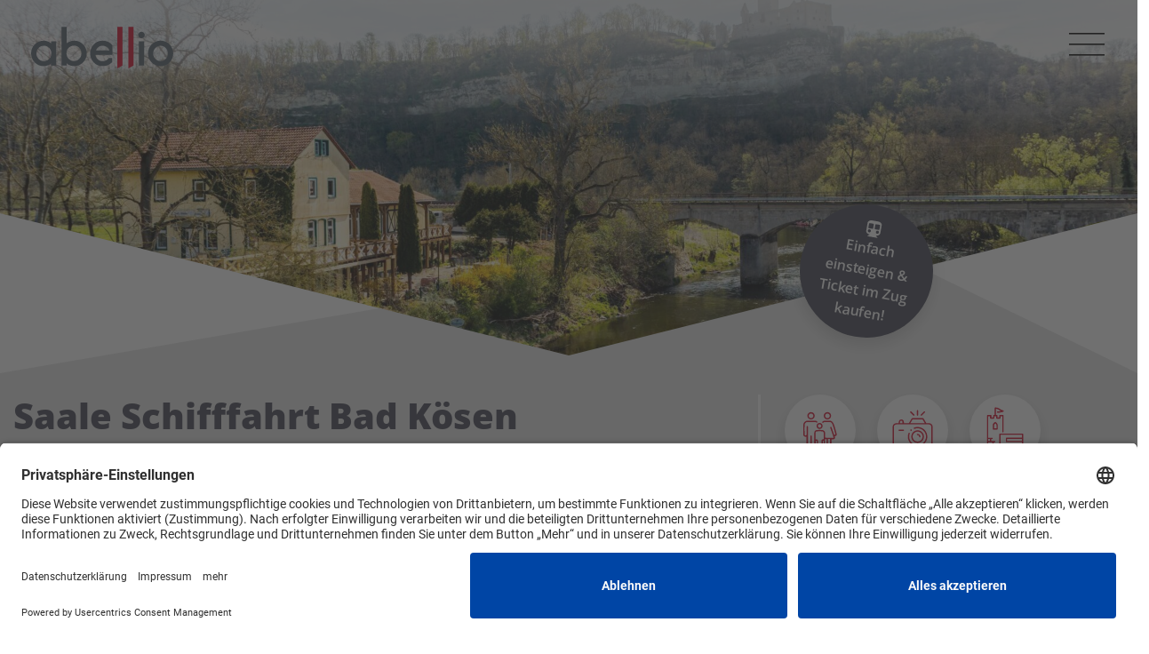

--- FILE ---
content_type: text/html; charset=UTF-8
request_url: https://gut-mit-zug.de/ausflugsziele/saale-schifffahrt-bad-k%C3%B6sen
body_size: 8727
content:
<!DOCTYPE html>
<html lang="de">
<head>
<meta charset="UTF-8">
<title>Saale Schifffahrt Bad Kösen - Gut mit Zug</title>
<base href="https://gut-mit-zug.de/">
<meta name="robots" content="index,follow">
<meta name="description" content="Im Mai 1899 war es Gondelbesitzer Karl Friedrich leid, seine Fahrgäste von einem Ufer zum anderen rudern zu müssen. Er baute ein Holzboot für 30 …">
<meta name="keywords" content="">
<meta name="publisher" content="Gut mit Zug">
<meta name="copyright" content="Gut mit Zug">
<meta name="author" content="KRiPPS medien - Internetagentur | Saalfeld">
<!-- ******************************************************** -->
<!-- ***                  KRiPPS medien			          *** -->
<!-- ***           Internetagentur | Saalfeld             *** -->
<!-- ***                  	                              *** -->
<!-- ***                  0151  17819771                  *** -->
<!-- ***       info@kripps.de   |   www.kripps.de         *** -->
<!-- ******************************************************** -->
<meta name="viewport" content="width=device-width,initial-scale=1.0">
<link rel="stylesheet" href="assets/css/vue-select.scss,combo-wizard.scss,multi-dates-wizard.scss,nouisl...-bf3c07c5.css?v=0b1d4ae6"><link rel="stylesheet" href="assets/css/flatpickr.min.scss,basic.scss,dropzone.scss,form-manager-bundle....-f4959c61.css?v=0b1d4ae6"><link rel="stylesheet" href="assets/css/columns.css,swipe.min.css,colorbox.min.css,bootstrap.min.css,ani...-dc1b44b7.css"><script src="assets/js/jquery.min.js-14b9237d.js"></script>
<link rel="preconnect" href="//app.eu.usercentrics.eu">
<link rel="preconnect" href="//api.eu.usercentrics.eu">
<link rel="preconnect" href="//sdp.eu.usercentrics.eu">
<link rel="preload" href="//app.eu.usercentrics.eu/browser-ui/latest/loader.js" as="script">
<script id="usercentrics-cmp" async data-eu-mode="true" data-settings-id="SySmRY62O" src="https://app.eu.usercentrics.eu/browser-ui/latest/loader.js"></script>
<script type="application/javascript" src="https://sdp.eu.usercentrics.eu/latest/uc-block.bundle.js"></script>
<!-- Matomo without Cookies  -->
<script type="text/javascript">var _paq=window._paq=window._paq||[];_paq.push(['disableCookies']);_paq.push(['trackPageView']);_paq.push(['enableLinkTracking']);(function(){var u="//analyse.kripps.de/";_paq.push(['setTrackerUrl',u+'matomo.php']);_paq.push(['setSiteId','16']);var d=document,g=d.createElement('script'),s=d.getElementsByTagName('script')[0];g.type='text/javascript';g.async=!0;g.src=u+'matomo.js';s.parentNode.insertBefore(g,s)})()</script>
<!--script type="application/javascript" src="https://privacy-proxy.usercentrics.eu/latest/uc-block.bundle.js"></script-->
<!-- Google Tag Manager -->
<script>(function(w,d,s,l,i){w[l]=w[l]||[];w[l].push({'gtm.start':new Date().getTime(),event:'gtm.js'});var f=d.getElementsByTagName(s)[0],j=d.createElement(s),dl=l!='dataLayer'?'&l='+l:'';j.async=!0;j.src='https://www.googletagmanager.com/gtm.js?id='+i+dl;f.parentNode.insertBefore(j,f)})(window,document,'script','dataLayer','GTM-P4NQS8P')</script>
<!-- End Google Tag Manager -->
<script src="https://reiseauskunft.insa.de/auskunft-iframe/staticfiles/hafas-widget-core.1.0.0.js?language=de_DE"></script>
<script src="/files/kripps_theme/js/bootstrap.min.js"></script>
<script>document.addEventListener("touchstart",function(){},!0)</script>
<!--[if lt IE 9]><script src="assets/html5shiv//html5shiv-printshiv.min.js"></script><![endif]-->
</head>
<body id="top" class="mac chrome blink ch131 bg-custom-none" itemscope itemtype="http://schema.org/WebPage">
<!-- Google Tag Manager (noscript) -->
<noscript><iframe src=https://www.googletagmanager.com/ns.html?id=GTM-P4NQS8P height="0" width="0" style="display:none;visibility:hidden"></iframe></noscript>
<!-- End Google Tag Manager (noscript) -->
<div id="wrapper">
<header id="header">
<div class="inside">
<div class="header-navi style3">
<div class="container-fluid">
<div class="row">
<div class="col-3 order-last order-md-first ">
<div class="ce_image logo border-0 rounded-0 no-overlay block">
<figure class="image_container">
<a href="/" title="Startseite anzeigen">
<img src="assets/images/c/logo_abellio_colored-2cf964b4.svg" width="160" height="48" alt="Abellio Mitteldeutschland" loading="lazy" itemprop="image">
</a>
</figure>
</div>
<a class="social-link facebook" href="https://www.facebook.com/abelliomitteldeutschland/" target="_blank">
<em class="fa fa-facebook-official" aria-hidden="true"></em>
</a>
</div>
<div class="col-3">
<a class="social-link scrollup" href="ausflugsziele/saale-schifffahrt-bad-k%C3%B6sen#top">
<em class="fa fa-arrow-up" aria-hidden="true"></em>
</a>
</div>
<div class="col-3">
<a class="social-link instagram" href="https://www.instagram.com/abelliomd/" target="_blank">
<em class="fa fa-instagram" aria-hidden="true"></em>
</a>
</div>
<div class="col-3 order-first order-md-last text-md-right">
<div class="pt-lg-4 pt-2 pb-3 pr-3">
<button class="menu-trigger">
<svg viewbox="0 0 100 40" width="40" height="40">
<rect width="100" height="4"></rect>
<rect y="30" width="100" height="4"></rect>
<rect y="60" width="100" height="4"></rect>
</svg>
</button>
</div>
</div>
</div>
</div>
<div class="social-bar">
<a class="social-icon instagram" href="https://www.instagram.com/abelliomd/" target="_blank">
<em class="fa fa-instagram" aria-hidden="true"></em>
</a>
<a class="social-icon facebook" href="https://www.facebook.com/abelliomitteldeutschland/" target="_blank">
<em class="fa fa-facebook-official" aria-hidden="true"></em>
</a>
</div>
</div>
<div class="mod_article navi-overlay block" id="article-766">
<div class="d-flex align-items-center justify-content-center flex-column h-100">
<!-- indexer::stop -->
<nav class="mod_navigation block">
<a href="ausflugsziele/saale-schifffahrt-bad-k%C3%B6sen#skipNavigation234" class="invisible">Navigation überspringen</a>
<ul class="level_1">
<li class="trail first"><a href="ausflugsziele/uebersicht" title="Ausflugsziele mit Abellio erreichbar" class="trail first">Ausflugsziele</a></li>
<li><a href="regionen" title="Regionen und Ausflugsziele entdecken">Regionen</a></li>
<li><a href="startorte" title="Startorte für deine Entdeckungstour">Startorte</a></li>
<li><a href="drehorte" title="Filmorte">Filmorte</a></li>
<li><a href="veranstaltungen" title="Veranstaltungen">Veranstaltungen</a></li>
<li class="last"><a href="downloads" title="Unsere Broschüren" class="last">Downloads</a></li>
</ul>
<span id="skipNavigation234" class="invisible"></span>
</nav>
<!-- indexer::continue -->
<!-- indexer::stop -->
<nav class="mod_customnav metanavi block">
<a href="ausflugsziele/saale-schifffahrt-bad-k%C3%B6sen#skipNavigation214" class="invisible">Navigation überspringen</a>
<ul class="level_1">
<li class="no-banner first"><a href="kontakt" title="Kontaktformular für Fragen, Anregungen oder Kritik" class="no-banner first">Kontakt</a></li>
<li class="no-banner"><a href="impressum" title="Impressum" class="no-banner">Impressum</a></li>
<li class="no-banner last"><a href="datenschutz" title="Datenschutz" class="no-banner last">Datenschutz</a></li>
</ul>
<span id="skipNavigation214" class="invisible"></span>
</nav>
<!-- indexer::continue -->
<div class="ce_image logo border-0 rounded-0 no-overlay block">
<figure class="image_container">
<a href="/" title="Startseite anzeigen">
<img src="assets/images/c/logo_abellio_colored-2cf964b4.svg" width="160" height="48" alt="Abellio Mitteldeutschland" loading="lazy" itemprop="image">
</a>
</figure>
</div>
</div>
<div class="menu-close"><button title="menü schließen"><img src="/files/content/images/icons/close-circled_white.svg" alt="Menü Schließen" title="Menü Schließen"></button></div>
</div>            </div>
</header>
<div id="container">
<main id="main">
<div class="inside">
<article class="mod_article block" id="article-726">
<div class="mod_master block">
<div class="ce_destination block master">
<div class="section-banner">
<figure class="image_container rounded-0">
<picture>
<source srcset="assets/images/8/Schiffahrt_Bad_K%C3%B6sen_1-3345ae9d.jpeg 1x, assets/images/2/Schiffahrt_Bad_K%C3%B6sen_1-2d8a2767.jpeg 1.5x, assets/images/7/Schiffahrt_Bad_K%C3%B6sen_1-4e0620f1.jpeg 2x" media="(max-width: 1199px)" width="930" height="350"><source srcset="assets/images/4/Schiffahrt_Bad_K%C3%B6sen_1-21a83538.jpeg 1x, assets/images/b/Schiffahrt_Bad_K%C3%B6sen_1-3167c498.jpeg 1.5x, assets/images/c/Schiffahrt_Bad_K%C3%B6sen_1-18534540.jpeg 2x" media="(max-width: 991px)" width="690" height="170"><source srcset="assets/images/9/Schiffahrt_Bad_K%C3%B6sen_1-04c4e8a0.jpeg 1x, assets/images/f/Schiffahrt_Bad_K%C3%B6sen_1-e56560db.jpeg 1.5x, assets/images/7/Schiffahrt_Bad_K%C3%B6sen_1-858a214a.jpeg 2x" media="(max-width: 575px)" width="550" height="330">
<img src="assets/images/2/Schiffahrt_Bad_K%C3%B6sen_1-76c93e03.jpeg" alt width="1920" height="600" loading="lazy">
</picture>
</figure>
</div>
<article class="mod_article section-logo space40 d-block text-center d-lg-none block" id="article-767">
<div class="container-xl">
<div class="ce_hyperlink mb-0 block">
<figure class="image_container">
<a href="/" title="Zur Startseite" class="hyperlink_img">
<img src="files/content/images/logo/logo_abellio_colored.svg" alt="Logo Abellio" title="Startseite anzeigen" itemprop="image">
</a>
</figure>
</div>
</div>
</article>
<div class="section-header">
<div class="ce_text badge-circle block">
<p><img src="files/content/images/icons/abellio_icon_zug_weiss.svg" alt="Icon Zug" width="20" height="20">Einfach einsteigen &amp; Ticket im Zug kaufen!</p>
</div>
<div class="ce_image rounded-0 overlay w-100 block">
<figure class="image_container">
<img src="files/kripps_theme/img/abellio_ecke_pfeilhintergrund_oben_rechts.svg" alt="graue Ecke oben rechts" itemprop="image">
</figure>
</div>
<div class="bg-light py-4">
<div class="container-xl">
<div class="row">
<div class="col-lg-8">
<div class="header text-center text-lg-left mb-3">
<h1>Saale Schifffahrt Bad Kösen</h1>
<h2>
<span class="subheadline">Malerische Natur vom Wasser aus erleben</span>
</h2>
</div>
</div>
<div class="col-lg-4 border-left order-3 order-lg-0">
<div class="categories d-flex justify-content-center justify-content-lg-start mt-4 mt-lg-0">
<div class="text-center">
<div class="category shadow">
<img src="files/content/images/icons/abellio_icons_kategorien_familie.svg" alt="Kategorie Icon Familie" itemprop="image">
</div>
<span>Familie</span>
</div>
<div class="text-center">
<div class="category shadow">
<img src="files/content/images/icons/abellio_icons_kategorien_fotospot.svg" alt="Kategorie Icon Fotospot" itemprop="image">
</div>
<span>Foto-Spot</span>
</div>
<div class="text-center">
<div class="category shadow">
<img src="files/content/images/icons/abellio_icons_kategorien_kultur.svg" alt="Kategorie Icon Kultur" itemprop="image">
</div>
<span>Kultur</span>
</div>
</div>
</div>
<div class="col-12">
<div class="ce_slider ml-md-n2 mt-4 imgcount-3">
<div class="item-slider">
<div class="px-2">
<figure class="image_container">
<a href="files/content/images/Ausflugsziele/Saale_Unstrut/Bad-Kösen/Schiffahrt_Bad_Kösen_1.jpeg" data-lightbox="lightbox">
<picture>
<source srcset="assets/images/1/Schiffahrt_Bad_K%C3%B6sen_1-a5aaf9c5.jpeg" media="(max-width: 767px)" width="700" height="466">
<source srcset="assets/images/2/Schiffahrt_Bad_K%C3%B6sen_1-bd0de19e.jpeg" media="(max-width: 575px)" width="500" height="333">
<img src="assets/images/9/Schiffahrt_Bad_K%C3%B6sen_1-c760416b.jpeg" width="600" height="400" alt="" loading="lazy" itemprop="image">
</picture>
</a>
</figure>
</div>
<div class="px-2">
<figure class="image_container">
<a href="files/content/images/Ausflugsziele/Saale_Unstrut/Bad-Kösen/Schiffahrt_Bad_Kösen_2.jpeg" data-lightbox="lightbox">
<picture>
<source srcset="assets/images/f/Schiffahrt_Bad_K%C3%B6sen_2-6d97efc4.jpeg" media="(max-width: 767px)" width="700" height="466">
<source srcset="assets/images/9/Schiffahrt_Bad_K%C3%B6sen_2-f1c715c2.jpeg" media="(max-width: 575px)" width="500" height="333">
<img src="assets/images/d/Schiffahrt_Bad_K%C3%B6sen_2-f5639518.jpeg" width="600" height="400" alt="" loading="lazy" itemprop="image">
</picture>
</a>
</figure>
</div>
<div class="px-2">
<figure class="image_container">
<a href="files/content/images/Ausflugsziele/Saale_Unstrut/Bad-Kösen/Schiffahrt_Bad_Kösen_3.jpg" data-lightbox="lightbox">
<picture>
<source srcset="assets/images/4/Schiffahrt_Bad_K%C3%B6sen_3-9a60c5ea.jpg" media="(max-width: 767px)" width="700" height="466">
<source srcset="assets/images/1/Schiffahrt_Bad_K%C3%B6sen_3-a3707879.jpg" media="(max-width: 575px)" width="500" height="333">
<img src="assets/images/4/Schiffahrt_Bad_K%C3%B6sen_3-4f05de03.jpg" width="600" height="400" alt="" loading="lazy" itemprop="image">
</picture>
</a>
</figure>
</div>
</div>
</div>
</div>
</div>
</div>
</div>
<div class="ce_image rounded-0 overlay w-100 block">
<figure class="image_container">
<img src="files/kripps_theme/img/abellio_ecke_pfeilhintergrund_unten_mitte.svg" alt="graue Ecke unten mitte" itemprop="image">
</figure>
</div>
</div>
<div class="container-xl section-content">
<div class="row">
<div class="col-lg-8 pr-lg-5">
<div class="icon-box location-text">
<h3 class="headline location-text">Beschreibung</h3>
<div class="ce_text">
<p>Im <strong>Mai 1899</strong> war es Gondelbesitzer Karl Friedrich leid, seine Fahrgäste von einem Ufer zum anderen rudern zu müssen. Er baute ein <strong>Holzboot für 30 Passagiere</strong>, stattete es mit einem 3 PS-starken Motor aus und begründete eine mittlerweile mehr als 120 Jahre alte Tradition.</p>
<p>Noch immer sind zwei Schiffe im Einsatz. Heute natürlich bequemer, größer und leistungsstärker als damals.</p>
<p>Von <strong>April bis Oktober</strong> pendeln die Motorboote zwischen <strong>Bad Kösen und der Rudelsburg</strong>.</p>
<p>Den Einstieg findet ihr am <strong>Schiffsanleger Bad Kösen</strong>.</p>
<p>Kinderwagen und Fahrräder können mitgenommen werden, vorausgesetzt es handelt sich um keine große Anzahl.</p>
<p>Zusätzlich zum regulären Fährenbetrieb steuert die <strong>Saale-Schifffahrt</strong> auf <strong>Sonderfahrten</strong> Ausflugsziele für kleine und große Passagiere an, z. B. den <strong>Tierpark Bad Kösen</strong> oder das <strong>Romanische Haus mit der Käthe-Kruse-Puppen-Ausstellung</strong>.</p>
<p><sub>© Oliver Hlavaty - Eine frühlingshafte Fahrradtour Anfang April bei herrlichen Sonnenschein über den Saale- und Ilmtalradweg von Naumburg/Saale bis kurz vor Gotha - Thüringen und Sachsen-Anhalt - Deutschland Weniger anzeigen/ stock.adobe.de</sub></p>
<p><sub>© dina - Die Muschelkalkfelsen im Saaletal bei Saaleck unterhalb der Rudelsburg, an der Straße der Romanik, Bad Kösen, Burgenlandkreis, Sachsen-Anhalt, Deutschland/ stock.adobe.de</sub></p>
<p><sub>© abellio</sub></p>                  </div>
</div>
<div class="icon-box">
<h4 class="headline address">Adresse</h4>
<p>
Parkstraße 7, 06628 Naumburg                </p>
<div id="map_69675c8bb325c" class="map-view gmap" style="height:400px;width:100%">
<button>Datenschutzbestimmungen zustimmen</button>
</div>
<script>let getInfoCallback=function(map,content){var objInfoBox=new google.maps.InfoWindow({content:content});return function(){objInfoBox.setContent(content);objInfoBox.open(map,this)}};var initMap=function(){let arrLocations=[{"map":{"street":"Parkstra\u00dfe","streetNumber":"7","city":"Naumburg","zip":"06628","country":"","location":"","title":"Saale Schifffahrt Bad K\u00f6sen","text":"","latitude":"51.13215340","longitude":"11.72079800","infoContent":"<p>Saale Schifffahrt Bad K\u00f6sen<\/p>\n<p>Parkstra\u00dfe 7 <br>\n06628 Naumburg<\/p>\n\n<a href=\"http:\/\/maps.google.de\/maps?daddr=51.13215340,11.72079800&amp;om=1\" target=\"_blank\">Route berechnen<\/a>"}}];let objMap=new google.maps.Map(document.getElementById("map_69675c8bb325c"),{});let objBounds=new google.maps.LatLngBounds();if(typeof arrLocations==='undefined'||!arrLocations.length){return null}
for(let i=0;i<arrLocations.length;i++){if(!arrLocations[i].map.latitude||!arrLocations[i].map.longitude){continue}
let strTemplate=arrLocations[i].map.infoContent;let objPosition=new google.maps.LatLng(arrLocations[i].map.latitude,arrLocations[i].map.longitude);let objMarker=new google.maps.Marker({title:arrLocations[i].map.title,position:objPosition,map:objMap});google.maps.event.addListener(objMarker,'click',getInfoCallback(objMap,strTemplate));objBounds.extend(objPosition)}
objMap.fitBounds(objBounds);if(arrLocations.length<2){zoomChangeBoundsListener=google.maps.event.addListenerOnce(objMap,'bounds_changed',function(event){if(this.getZoom()){this.setZoom(15)}});setTimeout(function(){google.maps.event.removeListener(zoomChangeBoundsListener)},2000)}};(function(){let objMapDocument=document.getElementById("map_69675c8bb325c");let loadGMap=function(){if(typeof google!=='undefined'){initMap();return null}
let objScript=document.createElement('script');objScript.src='https://maps.googleapis.com/maps/api/js?key=AIzaSyDvAGG_mwL0_dkrV6DueJPhpCxdl1w0YoY&callback=initMap';objScript.id="script_map_69675c8bb325c";objScript.defer=!0;document.body.appendChild(objScript)};let objDataProtectionButton=objMapDocument.querySelector('button');if(objDataProtectionButton&&!localStorage.getItem('data-protection-gmap-accepted')){objDataProtectionButton.addEventListener('click',function(){loadGMap();localStorage.setItem('data-protection-gmap-accepted','1')},!1)}else{loadGMap()}})()</script>
<a class="btn btn-dark px-4 mt-3" href="http://maps.google.de/maps?daddr=51.13215340,11.72079800&om=1" target="_blank">Route berechnen</a>
</div>
<div class="icon-box">
<h4 class="headline travel-info">Anreiseinformationen</h4>
<div class="destinationareas">
<p><strong>aus Richtung Leipzig</strong><br>mit der RB 20 ohne Umstieg Richtung Eisenach</p>
<p><strong>aus Richtung Erfurt</strong><br>mit dem RE 16 oder der RB 20 ohne Umstieg Richtung Halle/Leipzig</p>
<p><strong>aus Richtung Halle</strong><br>mit dem RE 16 oder mit der RB 25 ohne Umstieg Richtung Erfurt/Saalfeld</p>
<p><strong>aus Richtung Jena</strong><br>mit der RB 25 ohne Umstieg Richtung Halle</p>
<p><span style="font-size: 0.875rem;">Aktuelle Fahrzeiten und Informationen erhältst du in der <strong><a title="INSA Fahrplanauskunft" href="https://www.insa.de/fahrplanauskunft/insa-fahrplanauskunft" target="_blank" rel="noopener">INSA Fahrplanauskunft</a></strong> <a title="INSA Fahrplanauskunft" href="https://www.insa.de/fahrplanauskunft/insa-fahrplanauskunft" target="_blank" rel="noopener"><img src="files/content/images/icons/logo-insa.svg" alt="" width="25" height="25"></a>.</span></p>                                        </div>
</div>
</div>
<div class="col-lg-4 border-left-gray">
<div class="row  pl-lg-3">
<div class="col-sm-6 col-lg-12 pb-4">
<div class="icon-box sidebar">
<h4 class="headline station">Zielbahnhof</h4>
Bad Kösen                        </div>
</div>
<div class="col-sm-6 col-lg-12 pb-4">
<div class="icon-box sidebar">
<h4 class="headline travel-info">Fahrplan</h4>
<div data-hfs-widget="true" data-hfs-widget-tp="true" data-hfs-widget-tp-autosearch="true" data-hfs-widget-tp-postform="newtab"></div>
</div>
</div>
<div class="col-sm-6 col-lg-12 pb-4">
<div class="icon-box sidebar">
<h4 class="headline ticket">Ticketempfehlungen</h4>
<p class="py-2">
<a href="https://www.abellio.de/deutschlandticket" title="mehr zum Deutschland-Ticket" target="_blank">
<img src="assets/images/0/D-Ticket_Logo_quer_farbig_RGB-2f832c09.png"  width="200" height="54" alt="">
</a>
</p>
<div class="modal fade" id="dticket" aria-labelledby="exampleModalLabel" aria-hidden="true">
<div class="modal-dialog modal-dialog-centered">
<div class="modal-content rounded-0">
<div class="ribbon">
<div class="inner">Neu</div>
</div>
<div class="header text-center pt-6 pb-4">
<img src="assets/images/0/D-Ticket_Logo_quer_farbig_RGB-2f832c09.png"  width="200" height="54" alt="">
<button class="close" data-dismiss="modal" aria-label="Close">
<span aria-hidden="true">×</span>
</button>
</div>
<div class="modal-body py-4 px-5 text-center">
<h5>Ein Ticket für alle Reiseziele -<br>das Deutschland-Ticket ist da!</h5>
Hol dir dein Deutschlandticket.
<p></p>Mehr Infos findest du unter <a href="https://www.abellio.de/deutschlandticket" target="_blank" title="Abellio Deutschlandticket">www.abellio.de/deutschlandticket</a></p>
</div>
</div>
</div>
</div>
<ul>
<li>
<span>Leipzig</span>: <span>MDV Hopper-Ticket (ab 6.70 EUR)</span>
</li>
<li>
<span>Halle</span>: <span>MDV Hopper-Ticket (ab 6.70 EUR)</span>
</li>
<li>
<span>Erfurt</span>: <span>Thüringen-Ticket <sup>*<sup>2</sup></sup> (ab 13.00 EUR)</span>
</li>
<li>
<span>Jena</span>: <span>VMT Hopper-Ticket <sup>*<sup>2</sup></sup> (ab 6.20 EUR)</span>
</li>
<li>
<span>Naumburg</span>: <span>Sachsen-Anhalt-Ticket <sup>*<sup>2</sup></sup> (ab 13.00 EUR)</span>
</li>
</ul>
<!--
<div class="footnote">
<small class="d-flex">
<span>*<sup>1</sup></span>
<span class="pl-2"><span>
</small>
</div>
<div class="footnote">
<small class="d-flex">
<span>*<sup>2</sup></span>
<span class="pl-2"><span>
</small>
</div>
<div class="footnote">
<small class="d-flex">
<span>*<sup>3</sup></span>
<span class="pl-2"><p>Preis bezieht sich auf eine Person bei der Mitnahme von vier weiteren Personen</p><span>
</small>
</div>
<div class="footnote">
<small class="d-flex">
<span>*<sup>4</sup></span>
<span class="pl-2"><p>Preis bezieht sich auf eine Person bei der Mitnahme von vier weiteren Personen</p><span>
</small>
</div>
<div class="footnote">
<small class="d-flex">
<span>*<sup>5</sup></span>
<span class="pl-2"><p>Preis bezieht sich auf eine Person bei der Mitnahme von vier weiteren Personen</p><span>
</small>
</div>
-->
<div class="footnote">
<small class="d-flex">
<span>*<sup>1</sup></span>
<span class="pl-2">Preis für eine einfache Fahrt, Ticket einfach direkt im Zug kaufen<span>
</small>
</div>
<div class="footnote mt-2">
<small class="d-flex">
<span>*<sup>2</sup></span>
<span class="pl-2">Preis bezieht sich auf eine Person bei der Mitnahme von vier weiteren Personen</span>
</small>
</div>
</div>
</div>
<div class="col-sm-6 col-lg-12 pb-4">
<div class="icon-box sidebar">
<h4 class="headline time">Fahrzeit</h4>
<ul>
<li><span>Leipzig</span>: <span>30 - 60 min</span></li>
<li><span>Halle</span>: <span>30 - 60 min</span></li>
<li><span>Erfurt</span>: <span>30 - 60 min</span></li>
<li><span>Jena</span>: <span>< 30 min</span></li>
<li><span>Naumburg</span>: <span>< 30 min</span></li>
</ul>
</div>
</div>
<div class="col-sm-6 col-lg-12 pb-4">
<div class="icon-box sidebar">
<h4 class="headline way">Fußweg zum Ziel</h4>
5 Minuten                        </div>
</div>
<div class="col-sm-6 col-lg-12 pb-4">
<div class="icon-box sidebar">
<h4 class="headline addinfo">Zusatzinfos</h4>
<p>Bitte beachten Sie die Öffnungszeiten.</p>
<p>Es können weitere Kosten vor Ort entstehen.</p>
</div>
</div>
<div class="col-sm-6 col-lg-12 pb-4">
<div class="icon-box sidebar">
<h4 class="headline contact">Kontakt</h4>
<div class="contact">
<p class="website"><a href="https://www.saaleschifffahrt.de/home.html"  target="_blank">Webseite</a></p>
<p class="instagram"><a href="https://www.instagram.com/explore/tags/saaleschiffahrtbadk%C3%B6sen/" target="_blank">Instagram</a></p>
</div>
</div>
</div>
</div>
</div>
</div>
<div class="ce_text badge-circle block">
<p><img src="files/content/images/icons/abellio_icon_zug_weiss.svg" alt="Icon Zug" width="20" height="20">Einfach einsteigen &amp; Ticket im Zug kaufen!</p>
</div>
</div>
</div>
<link rel="stylesheet" type="text/css" href="/files/kripps_theme/slick/slick-theme.css" />
<link rel="stylesheet" type="text/css" href="/files/kripps_theme/slick/slick.css" />
<script src="/files/kripps_theme/slick/slick.min.js" type="text/javascript" charset="utf-8"></script>
<script type="text/javascript">$(document).ready(function(){$('.item-slider').slick({dots:!1,infinite:!0,lazyLoad:'ondemand',speed:1000,autoplay:!1,autoplaySpeed:3000,slidesToShow:3,slidesToScroll:1,centerMode:!0,centerPadding:'0px',responsive:[{breakpoint:767,settings:{dots:!0,vertical:!0,arrows:!1,autoplay:!0,slidesToShow:1,slidesToScroll:1}}]})})</script>
</div>
</article>
<article class="mod_article mtop80 block" id="article-734">
<div class="container-xl">
<h2 class="ce_headline mb-4 text-center text-md-left">
Weitere Reiseziele in der Nähe</h2>
<div class="mod_listing block">
<div class="row">
<div class="col-12 col-sm-6 col-md-4 wow fadeInUp odd" data-wow-delay="0ms">
<div class="pb-6 h-100">
<div class="ce_destination overview  block h-100 rounded">
<a href="ausflugsziele/bad-k%C3%B6sen">
<figure class="image_container">
<picture>
<source srcset="assets/images/6/Abellio_Bad_K%C3%B6sen-1-von-1-2-1-61ef22ec.jpg 1x, assets/images/7/Abellio_Bad_K%C3%B6sen-1-von-1-2-1-88a0e76e.jpg 1.5x, assets/images/4/Abellio_Bad_K%C3%B6sen-1-von-1-2-1-28e9fdf4.jpg 2x" media="(min-width: 576px)" width="550" height="550"><source srcset="assets/images/1/Abellio_Bad_K%C3%B6sen-1-von-1-2-1-23dcae37.jpg 1x, assets/images/5/Abellio_Bad_K%C3%B6sen-1-von-1-2-1-89e63f49.jpg 1.5x, assets/images/0/Abellio_Bad_K%C3%B6sen-1-von-1-2-1-4522ab5f.jpg 1.6x" width="800" height="800">
<img src="assets/images/6/Abellio_Bad_K%C3%B6sen-1-von-1-2-1-61ef22ec.jpg" alt srcset="assets/images/6/Abellio_Bad_K%C3%B6sen-1-von-1-2-1-61ef22ec.jpg 1x, assets/images/7/Abellio_Bad_K%C3%B6sen-1-von-1-2-1-88a0e76e.jpg 1.5x, assets/images/4/Abellio_Bad_K%C3%B6sen-1-von-1-2-1-28e9fdf4.jpg 2x" width="550" height="550" loading="lazy">
</picture>
</figure>
<div class="teaser p-4 pb-5">
<span class="region">Saale-Unstrut</span>
<h4>Bad Kösen</h4>
<!--span class="subheadline">Pure Erholung in malerischer Kulisse</span-->
<div class="categories d-flex">
<div class="category shadow">
<img src="files/content/images/icons/abellio_icons_kategorien_familie.svg" alt="Kategorie Icon Familie" itemprop="image">
</div>
<div class="category shadow">
<img src="files/content/images/icons/abellio_icons_kategorien_fotospot.svg" alt="Kategorie Icon Fotospot" itemprop="image">
</div>
<div class="category shadow">
<img src="files/content/images/icons/abellio_icons_kategorien_kultur.svg" alt="Kategorie Icon Kultur" itemprop="image">
</div>
</div>
</div>
</a>
</div>
<div class="link-top d-block d-sm-none"><a class="txt-link icon-arrow-top" href="#formtop">Suche anpassen</a></div>
</div>
</div>
<div class="col-12 col-sm-6 col-md-4 wow fadeInUp even" data-wow-delay="100ms">
<div class="pb-6 h-100">
<div class="ce_destination overview  block h-100 rounded">
<a href="ausflugsziele/gradierwerk-bad-k%C3%B6sen">
<figure class="image_container">
<picture>
<source srcset="assets/images/5/Bad-Koesen_Gradierwerk-d49e0a47.jpg 1x, assets/images/2/Bad-Koesen_Gradierwerk-5017091d.jpg 1.5x, assets/images/1/Bad-Koesen_Gradierwerk-899306d7.jpg 2x" media="(min-width: 576px)" width="550" height="550"><source srcset="assets/images/2/Bad-Koesen_Gradierwerk-9d865c8a.jpg 1x, assets/images/a/Bad-Koesen_Gradierwerk-880286c9.jpg 1.5x, assets/images/c/Bad-Koesen_Gradierwerk-956e93e2.jpg 1.6x" width="800" height="800">
<img src="assets/images/5/Bad-Koesen_Gradierwerk-d49e0a47.jpg" alt srcset="assets/images/5/Bad-Koesen_Gradierwerk-d49e0a47.jpg 1x, assets/images/2/Bad-Koesen_Gradierwerk-5017091d.jpg 1.5x, assets/images/1/Bad-Koesen_Gradierwerk-899306d7.jpg 2x" width="550" height="550" loading="lazy">
</picture>
</figure>
<div class="teaser p-4 pb-5">
<span class="region">Saale-Unstrut</span>
<h4>Gradierwerk Bad Kösen</h4>
<!--span class="subheadline">Meeresbrise in Bad Kösen</span-->
<div class="categories d-flex">
<div class="category shadow">
<img src="files/content/images/icons/abellio_icons_kategorien_besonderes.svg" alt="Kategorie Icon Besonderes" itemprop="image">
</div>
<div class="category shadow">
<img src="files/content/images/icons/abellio_icons_kategorien_kultur.svg" alt="Kategorie Icon Kultur" itemprop="image">
</div>
</div>
</div>
</a>
</div>
<div class="link-top d-block d-sm-none"><a class="txt-link icon-arrow-top" href="#formtop">Suche anpassen</a></div>
</div>
</div>
<div class="col-12 col-sm-6 col-md-4 wow fadeInUp odd" data-wow-delay="200ms">
<div class="pb-6 h-100">
<div class="ce_destination overview  block h-100 rounded">
<a href="ausflugsziele/rudelsburg">
<figure class="image_container">
<picture>
<source srcset="assets/images/e/AdobeStock_35195447-36339551.jpeg 1x, assets/images/8/AdobeStock_35195447-fccec831.jpeg 1.5x, assets/images/1/AdobeStock_35195447-6c0101d3.jpeg 2x" media="(min-width: 576px)" width="550" height="550"><source srcset="assets/images/3/AdobeStock_35195447-6778e3da.jpeg 1x, assets/images/6/AdobeStock_35195447-903e8b98.jpeg 1.5x, assets/images/7/AdobeStock_35195447-a2b66dfc.jpeg 1.595x" width="800" height="800">
<img src="assets/images/e/AdobeStock_35195447-36339551.jpeg" alt srcset="assets/images/e/AdobeStock_35195447-36339551.jpeg 1x, assets/images/8/AdobeStock_35195447-fccec831.jpeg 1.5x, assets/images/1/AdobeStock_35195447-6c0101d3.jpeg 2x" width="550" height="550" loading="lazy">
</picture>
</figure>
<div class="teaser p-4 pb-5">
<span class="region">Saale-Unstrut</span>
<h4>Rudelsburg</h4>
<!--span class="subheadline">Ein fantastischer Ausblick über die Region!</span-->
<div class="categories d-flex">
<div class="category shadow">
<img src="files/content/images/icons/abellio_icons_kategorien_besonderes.svg" alt="Kategorie Icon Besonderes" itemprop="image">
</div>
<div class="category shadow">
<img src="files/content/images/icons/abellio_icons_kategorien_familie.svg" alt="Kategorie Icon Familie" itemprop="image">
</div>
<div class="category shadow">
<img src="files/content/images/icons/abellio_icons_kategorien_fotospot.svg" alt="Kategorie Icon Fotospot" itemprop="image">
</div>
</div>
</div>
</a>
</div>
<div class="link-top d-block d-sm-none"><a class="txt-link icon-arrow-top" href="#formtop">Suche anpassen</a></div>
</div>
</div>
</div>
</div>
</div>
</article>
<article class="mod_article mtop80 block" id="article-867">
<div class="container-xl">
<h2 class="ce_headline mb-4 text-center text-md-left">
Events in der Nähe</h2>
<div class="mod_listing block">
<div class="row">
<div class="col-12 col-sm-6 col-md-4 wow fadeInUp odd item" data-wow-delay="0ms">
<div class="pb-6 h-100">
<div class="ce_events overview  block h-100 rounded"">
<div class="featured-text">
<img src="/files/content/images/icons/icon-category.svg" alt="Kategorie"> Bühne      </div>
<a href="veranstaltungen/details/zauber_der_operette_eine_wiener_operettenrevue-90920">
<figure class="image_container">
<picture>
<source srcset="assets/images/9/zauber_der_operette_kl_wuensch-99b20c15.jpg" media="(max-width: 767px)" width="685" height="456"><source srcset="assets/images/3/zauber_der_operette_kl_wuensch-8e91fc1c.jpg" media="(max-width: 575px)" width="500" height="333">
<img src="assets/images/7/zauber_der_operette_kl_wuensch-3d638650.jpg" alt width="600" height="400" loading="lazy">
</picture>
</figure>
<div class="mr-4 mt-n4 position-relative text-right">
<small class="bg-black20 px-2"><em> Foto: &copy; Klaus Wünsch </em></small>
</div>
<div class="teaser p-4 pb-5">
<div class="text-white">
<p class="mb-1"><span>26.03.2026</span></p>
</div>
<h3 class="title">Zauber der Operette – eine Wiener Operettenrevue</h3>
<p><strong>Rotkäppchen Sektkellerei</strong></p>
<p>Erleben Sie einen Abend der klassischen Operette mit Meisterwerken der Väter der Operette: Johann Strauß, Franz Lehár, Karl Millöcker, Robert Stolz, Franz von Suppé, Jacques Offenbach, Carl Zeller, Vittorio Monti uvm.</p>
</div>
</a>
</div>
</div>		        		    		</div>
</div>
</div>
</div>
</article>
</div>
</main>
</div>
<footer id="footer">
<div class="inside">
<div class="mod_article footer block" id="article-617">
<div class="ce_image rounded-0 overlay w-100 block">
<figure class="image_container">
<img src="files/kripps_theme/img/abellio_ecke_pfeilhintergrund_oben_rechts.svg" alt="graue Ecke oben rechts" itemprop="image">
</figure>
</div>
<!-- indexer::stop -->
<nav class="mod_customnav metanavi container block">
<a href="ausflugsziele/saale-schifffahrt-bad-k%C3%B6sen#skipNavigation214" class="invisible">Navigation überspringen</a>
<ul class="level_1">
<li class="no-banner first"><a href="kontakt" title="Kontaktformular für Fragen, Anregungen oder Kritik" class="no-banner first">Kontakt</a></li>
<li class="no-banner"><a href="impressum" title="Impressum" class="no-banner">Impressum</a></li>
<li class="no-banner last"><a href="datenschutz" title="Datenschutz" class="no-banner last">Datenschutz</a></li>
</ul>
<span id="skipNavigation214" class="invisible"></span>
</nav>
<!-- indexer::continue -->
<div class="scrollup scrolltop opacity0 d-none d-lg-block"> <a href="ausflugsziele/saale-schifffahrt-bad-k%C3%B6sen#top"> </a> </div>
</div>
<!--div class&#61;&#34;footercontainer&#34;&#62;
&lt;/div-->
<!--div class&#61;&#34;footerbar&#34;&#62;
<div class="container">
&#123;&#123;insert_article::618&#125;&#125;
</div>
&lt;/div-->            </div>
</footer>
</div>
<script src="assets/swipe//js/swipe.min.js"></script>
<script>(function($){$(document).ready(function(){$('.ce_sliderStart').each(function(i,cte){var s=$('.content-slider',cte)[0],c=s.getAttribute('data-config').split(',');new Swipe(s,{'auto':parseInt(c[0]),'speed':parseInt(c[1]),'startSlide':parseInt(c[2]),'continuous':parseInt(c[3]),'menu':$('.slider-control',cte)[0]})})})})(jQuery)</script>
<script src="assets/jquery-ui/js/jquery-ui.min.js"></script>
<script>(function($){$(document).ready(function(){$(document).accordion({heightStyle:'content',header:'div.toggler',collapsible:!0,create:function(event,ui){ui.header.addClass('active');$('div.toggler').attr('tabindex',0)},activate:function(event,ui){ui.newHeader.addClass('active');ui.oldHeader.removeClass('active');$('div.toggler').attr('tabindex',0)}})})})(jQuery)</script>
<script src="assets/colorbox/js/colorbox.min.js"></script>
<script>jQuery(function($){$('a[data-lightbox]').map(function(){$(this).colorbox({loop:!1,rel:$(this).attr('data-lightbox'),maxWidth:'95%',maxHeight:'95%',current:'Bild {current} von {total}'})})})</script>
<script>$(function(){$('.scrollup').click(function(){$('html, body').animate({scrollTop:'0px'},1000);return!1});var scrollbutton=$(".scrolltop");var mainnavi=$(".header-navi");var dkmenu=$(".dk_menu");$(window).scroll(function(){var scroll=$(window).scrollTop();if(scroll>=500){scrollbutton.removeClass('opacity0').addClass("opacity100")}else{scrollbutton.removeClass("opacity100").addClass('opacity0')}
if(scroll>=300){$('.social-bar').addClass("scrolled")}else{$('.social-bar').removeClass("scrolled")}});$('a[href*="#"]').on('click',function(e){e.preventDefault();var target=this.hash;var $target=$(target);$('html, body').stop().animate({'scrollTop':$target.offset().top},50,'swing',function(){window.location.hash=target})});$('.more-button').click(function(){var myEm=$(this).attr('data-id');$('.more-button[data-id = '+myEm+']').toggleClass('open');$('.more-infos[data-id = '+myEm+']').slideToggle("slow").toggleClass('open')});$('.menu-trigger').click(function(){$('.navi-overlay').toggleClass('open');$('.header-navi').toggleClass('navi-open')});$('.menu-close').click(function(){$('.navi-overlay').removeClass('open');$('.header-navi').removeClass('navi-open')})});$(window).on("load",function(){$(".loader-wrapper").fadeOut("slow")});window.addEventListener('load',function(){const shadowRoot=document.querySelector('#usercentrics-root').shadowRoot;const ucElement=shadowRoot.querySelector('button');if(window.innerWidth<767){ucElement.style.bottom='70px';ucElement.style.left='1rem'}})</script>
<script src="files/kripps_theme/js/wow.js"></script>
<script>wow=new WOW({mobile:!1})
wow.init()</script>
<div class="loader-wrapper">
<div class="position-relative">
<div class="track"></div>
<div class="train"></div>
</div>
<!--div class="loaders"></div-->
</div>
</body>
</html>

--- FILE ---
content_type: text/css
request_url: https://gut-mit-zug.de/assets/css/columns.css,swipe.min.css,colorbox.min.css,bootstrap.min.css,ani...-dc1b44b7.css
body_size: 60618
content:
.rs-columns {
  clear: both;
  display: inline-block;
  width: 100%;
}

.rs-column {
  float: left;
  width: 100%;
  margin-top: 7.69231%;
  margin-right: 7.69231%;
}
.rs-column.-large-first {
  clear: left;
}
.rs-column.-large-last {
  margin-right: -5px;
}
.rs-column.-large-first-row {
  margin-top: 0;
}
.rs-column.-large-col-1-1 {
  width: 100%;
}
.rs-column.-large-col-2-1 {
  width: 46.15385%;
}
.rs-column.-large-col-2-2 {
  width: 100%;
}
.rs-column.-large-col-3-1 {
  width: 28.20513%;
}
.rs-column.-large-col-3-2 {
  width: 64.10256%;
}
.rs-column.-large-col-3-3 {
  width: 100%;
}
.rs-column.-large-col-4-1 {
  width: 19.23077%;
}
.rs-column.-large-col-4-2 {
  width: 46.15385%;
}
.rs-column.-large-col-4-3 {
  width: 73.07692%;
}
.rs-column.-large-col-4-4 {
  width: 100%;
}
.rs-column.-large-col-5-1 {
  width: 13.84615%;
}
.rs-column.-large-col-5-2 {
  width: 35.38462%;
}
.rs-column.-large-col-5-3 {
  width: 56.92308%;
}
.rs-column.-large-col-5-4 {
  width: 78.46154%;
}
.rs-column.-large-col-5-5 {
  width: 100%;
}
.rs-column.-large-col-6-1 {
  width: 10.25641%;
}
.rs-column.-large-col-6-2 {
  width: 28.20513%;
}
.rs-column.-large-col-6-3 {
  width: 46.15385%;
}
.rs-column.-large-col-6-4 {
  width: 64.10256%;
}
.rs-column.-large-col-6-5 {
  width: 82.05128%;
}
.rs-column.-large-col-6-6 {
  width: 100%;
}
@media screen and (max-width: 900px) {
  .rs-column {
    margin-top: 7.69231%;
    margin-right: 7.69231%;
  }
  .rs-column.-large-first {
    clear: none;
  }
  .rs-column.-large-last {
    margin-right: 7.69231%;
  }
  .rs-column.-large-first-row {
    margin-top: 7.69231%;
  }
  .rs-column.-medium-first {
    clear: left;
  }
  .rs-column.-medium-last {
    margin-right: -5px;
  }
  .rs-column.-medium-first-row {
    margin-top: 0;
  }
  .rs-column.-medium-col-1-1 {
    width: 100%;
  }
  .rs-column.-medium-col-2-1 {
    width: 46.15385%;
  }
  .rs-column.-medium-col-2-2 {
    width: 100%;
  }
  .rs-column.-medium-col-3-1 {
    width: 28.20513%;
  }
  .rs-column.-medium-col-3-2 {
    width: 64.10256%;
  }
  .rs-column.-medium-col-3-3 {
    width: 100%;
  }
  .rs-column.-medium-col-4-1 {
    width: 19.23077%;
  }
  .rs-column.-medium-col-4-2 {
    width: 46.15385%;
  }
  .rs-column.-medium-col-4-3 {
    width: 73.07692%;
  }
  .rs-column.-medium-col-4-4 {
    width: 100%;
  }
  .rs-column.-medium-col-5-1 {
    width: 13.84615%;
  }
  .rs-column.-medium-col-5-2 {
    width: 35.38462%;
  }
  .rs-column.-medium-col-5-3 {
    width: 56.92308%;
  }
  .rs-column.-medium-col-5-4 {
    width: 78.46154%;
  }
  .rs-column.-medium-col-5-5 {
    width: 100%;
  }
  .rs-column.-medium-col-6-1 {
    width: 10.25641%;
  }
  .rs-column.-medium-col-6-2 {
    width: 28.20513%;
  }
  .rs-column.-medium-col-6-3 {
    width: 46.15385%;
  }
  .rs-column.-medium-col-6-4 {
    width: 64.10256%;
  }
  .rs-column.-medium-col-6-5 {
    width: 82.05128%;
  }
  .rs-column.-medium-col-6-6 {
    width: 100%;
  }
}
@media screen and (max-width: 599px) {
  .rs-column {
    margin-top: 7.69231%;
    margin-right: 7.69231%;
  }
  .rs-column.-large-last {
    margin-right: 7.69231%;
  }
  .rs-column.-large-first-row {
    margin-top: 7.69231%;
  }
  .rs-column.-medium-first {
    clear: none;
  }
  .rs-column.-medium-last {
    margin-right: 7.69231%;
  }
  .rs-column.-medium-first-row {
    margin-top: 7.69231%;
  }
  .rs-column.-small-first {
    clear: left;
  }
  .rs-column.-small-last {
    margin-right: -5px;
  }
  .rs-column.-small-first-row {
    margin-top: 0;
  }
  .rs-column.-small-col-1-1 {
    width: 100%;
  }
  .rs-column.-small-col-2-1 {
    width: 46.15385%;
  }
  .rs-column.-small-col-2-2 {
    width: 100%;
  }
  .rs-column.-small-col-3-1 {
    width: 28.20513%;
  }
  .rs-column.-small-col-3-2 {
    width: 64.10256%;
  }
  .rs-column.-small-col-3-3 {
    width: 100%;
  }
  .rs-column.-small-col-4-1 {
    width: 19.23077%;
  }
  .rs-column.-small-col-4-2 {
    width: 46.15385%;
  }
  .rs-column.-small-col-4-3 {
    width: 73.07692%;
  }
  .rs-column.-small-col-4-4 {
    width: 100%;
  }
  .rs-column.-small-col-5-1 {
    width: 13.84615%;
  }
  .rs-column.-small-col-5-2 {
    width: 35.38462%;
  }
  .rs-column.-small-col-5-3 {
    width: 56.92308%;
  }
  .rs-column.-small-col-5-4 {
    width: 78.46154%;
  }
  .rs-column.-small-col-5-5 {
    width: 100%;
  }
  .rs-column.-small-col-6-1 {
    width: 10.25641%;
  }
  .rs-column.-small-col-6-2 {
    width: 28.20513%;
  }
  .rs-column.-small-col-6-3 {
    width: 46.15385%;
  }
  .rs-column.-small-col-6-4 {
    width: 64.10256%;
  }
  .rs-column.-small-col-6-5 {
    width: 82.05128%;
  }
  .rs-column.-small-col-6-6 {
    width: 100%;
  }
}

.content-slider{overflow:hidden;visibility:hidden;position:relative}.slider-wrapper{overflow:hidden;position:relative}.slider-wrapper>*{float:left;width:100%;position:relative}.slider-control{height:30px;position:relative}.slider-control a,.slider-control .slider-menu{position:absolute;top:9px;display:inline-block}.slider-control .slider-prev{left:0}.slider-control .slider-next{right:0}.slider-control .slider-menu{top:0;width:50%;left:50%;margin-left:-25%;font-size:27px;text-align:center}.slider-control .slider-menu b{color:#bbb;cursor:pointer}.slider-control .slider-menu b.active{color:#666}
#colorbox,#cboxOverlay,#cboxWrapper{position:absolute;top:0;left:0;z-index:9999;overflow:hidden;-webkit-transform:translate3d(0,0,0)}#cboxWrapper{max-width:none}#cboxOverlay{position:fixed;width:100%;height:100%}#cboxMiddleLeft,#cboxBottomLeft{clear:left}#cboxContent{position:relative}#cboxLoadedContent{overflow:auto;-webkit-overflow-scrolling:touch}#cboxTitle{margin:0}#cboxLoadingOverlay,#cboxLoadingGraphic{position:absolute;top:0;left:0;width:100%;height:100%}#cboxPrevious,#cboxNext,#cboxClose,#cboxSlideshow{cursor:pointer}.cboxPhoto{float:left;margin:auto;border:0;display:block;max-width:none;-ms-interpolation-mode:bicubic}.cboxIframe{width:100%;height:100%;display:block;border:0;padding:0;margin:0}#colorbox,#cboxContent,#cboxLoadedContent{box-sizing:content-box;-moz-box-sizing:content-box;-webkit-box-sizing:content-box}#cboxOverlay{background:#000;opacity:.9;filter:alpha(opacity = 90)}#colorbox{outline:0}#cboxContent{margin-top:20px;background:#000}.cboxIframe{background:#fff}#cboxError{padding:50px;border:1px solid #ccc}#cboxLoadedContent{border:5px solid #000;background:#fff}#cboxTitle{position:absolute;top:-20px;left:0;color:#ccc}#cboxCurrent{position:absolute;top:-20px;right:0;color:#ccc}#cboxLoadingGraphic{background:url(../../assets/colorbox/images/loading.gif) no-repeat center center}#cboxPrevious,#cboxNext,#cboxSlideshow,#cboxClose{border:0;padding:0;margin:0;overflow:visible;width:auto;background:0 0}#cboxPrevious:active,#cboxNext:active,#cboxSlideshow:active,#cboxClose:active{outline:0}#cboxSlideshow{position:absolute;top:-20px;right:90px;color:#fff}#cboxPrevious{position:absolute;top:50%;left:5px;margin-top:-32px;background:url(../../assets/colorbox/images/controls.png) no-repeat top left;width:28px;height:65px;text-indent:-9999px}#cboxPrevious:hover{background-position:bottom left}#cboxNext{position:absolute;top:50%;right:5px;margin-top:-32px;background:url(../../assets/colorbox/images/controls.png) no-repeat top right;width:28px;height:65px;text-indent:-9999px}#cboxNext:hover{background-position:bottom right}#cboxClose{position:absolute;top:5px;right:5px;display:block;background:url(../../assets/colorbox/images/controls.png) no-repeat top center;width:38px;height:19px;text-indent:-9999px}#cboxClose:hover{background-position:bottom center}
/*!
 * Bootstrap v4.5.3 (https://getbootstrap.com/)
 * Copyright 2011-2020 The Bootstrap Authors
 * Copyright 2011-2020 Twitter, Inc.
 * Licensed under MIT (https://github.com/twbs/bootstrap/blob/main/LICENSE)
 */:root{--blue:#007bff;--indigo:#6610f2;--purple:#6f42c1;--pink:#e83e8c;--red:#dc3545;--orange:#fd7e14;--yellow:#ffc107;--green:#28a745;--teal:#20c997;--cyan:#17a2b8;--white:#fff;--gray:#6c757d;--gray-dark:#343a40;--primary:#007bff;--secondary:#6c757d;--success:#28a745;--info:#17a2b8;--warning:#ffc107;--danger:#dc3545;--light:#f8f9fa;--dark:#343a40;--breakpoint-xs:0;--breakpoint-sm:576px;--breakpoint-md:768px;--breakpoint-lg:992px;--breakpoint-xl:1200px;--font-family-sans-serif:-apple-system,BlinkMacSystemFont,"Segoe UI",Roboto,"Helvetica Neue",Arial,"Noto Sans",sans-serif,"Apple Color Emoji","Segoe UI Emoji","Segoe UI Symbol","Noto Color Emoji";--font-family-monospace:SFMono-Regular,Menlo,Monaco,Consolas,"Liberation Mono","Courier New",monospace}*,::after,::before{box-sizing:border-box}html{font-family:sans-serif;line-height:1.15;-webkit-text-size-adjust:100%;-webkit-tap-highlight-color:transparent}article,aside,figcaption,figure,footer,header,hgroup,main,nav,section{display:block}body{margin:0;font-family:-apple-system,BlinkMacSystemFont,"Segoe UI",Roboto,"Helvetica Neue",Arial,"Noto Sans",sans-serif,"Apple Color Emoji","Segoe UI Emoji","Segoe UI Symbol","Noto Color Emoji";font-size:1rem;font-weight:400;line-height:1.5;color:#212529;text-align:left;background-color:#fff}[tabindex="-1"]:focus:not(:focus-visible){outline:0!important}hr{box-sizing:content-box;height:0;overflow:visible}h1,h2,h3,h4,h5,h6{margin-top:0;margin-bottom:.5rem}p{margin-top:0;margin-bottom:1rem}abbr[data-original-title],abbr[title]{text-decoration:underline;-webkit-text-decoration:underline dotted;text-decoration:underline dotted;cursor:help;border-bottom:0;-webkit-text-decoration-skip-ink:none;text-decoration-skip-ink:none}address{margin-bottom:1rem;font-style:normal;line-height:inherit}dl,ol,ul{margin-top:0;margin-bottom:1rem}ol ol,ol ul,ul ol,ul ul{margin-bottom:0}dt{font-weight:700}dd{margin-bottom:.5rem;margin-left:0}blockquote{margin:0 0 1rem}b,strong{font-weight:bolder}small{font-size:80%}sub,sup{position:relative;font-size:75%;line-height:0;vertical-align:baseline}sub{bottom:-.25em}sup{top:-.5em}a{color:#007bff;text-decoration:none;background-color:transparent}a:hover{color:#0056b3;text-decoration:underline}a:not([href]):not([class]){color:inherit;text-decoration:none}a:not([href]):not([class]):hover{color:inherit;text-decoration:none}code,kbd,pre,samp{font-family:SFMono-Regular,Menlo,Monaco,Consolas,"Liberation Mono","Courier New",monospace;font-size:1em}pre{margin-top:0;margin-bottom:1rem;overflow:auto;-ms-overflow-style:scrollbar}figure{margin:0 0 1rem}img{vertical-align:middle;border-style:none}svg{overflow:hidden;vertical-align:middle}table{border-collapse:collapse}caption{padding-top:.75rem;padding-bottom:.75rem;color:#6c757d;text-align:left;caption-side:bottom}th{text-align:inherit;text-align:-webkit-match-parent}label{display:inline-block;margin-bottom:.5rem}button{border-radius:0}button:focus{outline:1px dotted;outline:5px auto -webkit-focus-ring-color}button,input,optgroup,select,textarea{margin:0;font-family:inherit;font-size:inherit;line-height:inherit}button,input{overflow:visible}button,select{text-transform:none}[role=button]{cursor:pointer}select{word-wrap:normal}[type=button],[type=reset],[type=submit],button{-webkit-appearance:button}[type=button]:not(:disabled),[type=reset]:not(:disabled),[type=submit]:not(:disabled),button:not(:disabled){cursor:pointer}[type=button]::-moz-focus-inner,[type=reset]::-moz-focus-inner,[type=submit]::-moz-focus-inner,button::-moz-focus-inner{padding:0;border-style:none}input[type=checkbox],input[type=radio]{box-sizing:border-box;padding:0}textarea{overflow:auto;resize:vertical}fieldset{min-width:0;padding:0;margin:0;border:0}legend{display:block;width:100%;max-width:100%;padding:0;margin-bottom:.5rem;font-size:1.5rem;line-height:inherit;color:inherit;white-space:normal}progress{vertical-align:baseline}[type=number]::-webkit-inner-spin-button,[type=number]::-webkit-outer-spin-button{height:auto}[type=search]{outline-offset:-2px;-webkit-appearance:none}[type=search]::-webkit-search-decoration{-webkit-appearance:none}::-webkit-file-upload-button{font:inherit;-webkit-appearance:button}output{display:inline-block}summary{display:list-item;cursor:pointer}template{display:none}[hidden]{display:none!important}.h1,.h2,.h3,.h4,.h5,.h6,h1,h2,h3,h4,h5,h6{margin-bottom:.5rem;font-weight:500;line-height:1.2}.h1,h1{font-size:2.5rem}.h2,h2{font-size:2rem}.h3,h3{font-size:1.75rem}.h4,h4{font-size:1.5rem}.h5,h5{font-size:1.25rem}.h6,h6{font-size:1rem}.lead{font-size:1.25rem;font-weight:300}.display-1{font-size:6rem;font-weight:300;line-height:1.2}.display-2{font-size:5.5rem;font-weight:300;line-height:1.2}.display-3{font-size:4.5rem;font-weight:300;line-height:1.2}.display-4{font-size:3.5rem;font-weight:300;line-height:1.2}hr{margin-top:1rem;margin-bottom:1rem;border:0;border-top:1px solid rgba(0,0,0,.1)}.small,small{font-size:80%;font-weight:400}.mark,mark{padding:.2em;background-color:#fcf8e3}.list-unstyled{padding-left:0;list-style:none}.list-inline{padding-left:0;list-style:none}.list-inline-item{display:inline-block}.list-inline-item:not(:last-child){margin-right:.5rem}.initialism{font-size:90%;text-transform:uppercase}.blockquote{margin-bottom:1rem;font-size:1.25rem}.blockquote-footer{display:block;font-size:80%;color:#6c757d}.blockquote-footer::before{content:"\2014\00A0"}.img-fluid{max-width:100%;height:auto}.img-thumbnail{padding:.25rem;background-color:#fff;border:1px solid #dee2e6;border-radius:.25rem;max-width:100%;height:auto}.figure{display:inline-block}.figure-img{margin-bottom:.5rem;line-height:1}.figure-caption{font-size:90%;color:#6c757d}code{font-size:87.5%;color:#e83e8c;word-wrap:break-word}a>code{color:inherit}kbd{padding:.2rem .4rem;font-size:87.5%;color:#fff;background-color:#212529;border-radius:.2rem}kbd kbd{padding:0;font-size:100%;font-weight:700}pre{display:block;font-size:87.5%;color:#212529}pre code{font-size:inherit;color:inherit;word-break:normal}.pre-scrollable{max-height:340px;overflow-y:scroll}.container,.container-fluid,.container-lg,.container-md,.container-sm,.container-xl{width:100%;padding-right:15px;padding-left:15px;margin-right:auto;margin-left:auto}@media (min-width:576px){.container,.container-sm{max-width:540px}}@media (min-width:768px){.container,.container-md,.container-sm{max-width:720px}}@media (min-width:992px){.container,.container-lg,.container-md,.container-sm{max-width:960px}}@media (min-width:1200px){.container,.container-lg,.container-md,.container-sm,.container-xl{max-width:1140px}}.row{display:-ms-flexbox;display:flex;-ms-flex-wrap:wrap;flex-wrap:wrap;margin-right:-15px;margin-left:-15px}.no-gutters{margin-right:0;margin-left:0}.no-gutters>.col,.no-gutters>[class*=col-]{padding-right:0;padding-left:0}.col,.col-1,.col-10,.col-11,.col-12,.col-2,.col-3,.col-4,.col-5,.col-6,.col-7,.col-8,.col-9,.col-auto,.col-lg,.col-lg-1,.col-lg-10,.col-lg-11,.col-lg-12,.col-lg-2,.col-lg-3,.col-lg-4,.col-lg-5,.col-lg-6,.col-lg-7,.col-lg-8,.col-lg-9,.col-lg-auto,.col-md,.col-md-1,.col-md-10,.col-md-11,.col-md-12,.col-md-2,.col-md-3,.col-md-4,.col-md-5,.col-md-6,.col-md-7,.col-md-8,.col-md-9,.col-md-auto,.col-sm,.col-sm-1,.col-sm-10,.col-sm-11,.col-sm-12,.col-sm-2,.col-sm-3,.col-sm-4,.col-sm-5,.col-sm-6,.col-sm-7,.col-sm-8,.col-sm-9,.col-sm-auto,.col-xl,.col-xl-1,.col-xl-10,.col-xl-11,.col-xl-12,.col-xl-2,.col-xl-3,.col-xl-4,.col-xl-5,.col-xl-6,.col-xl-7,.col-xl-8,.col-xl-9,.col-xl-auto{position:relative;width:100%;padding-right:15px;padding-left:15px}.col{-ms-flex-preferred-size:0;flex-basis:0;-ms-flex-positive:1;flex-grow:1;max-width:100%}.row-cols-1>*{-ms-flex:0 0 100%;flex:0 0 100%;max-width:100%}.row-cols-2>*{-ms-flex:0 0 50%;flex:0 0 50%;max-width:50%}.row-cols-3>*{-ms-flex:0 0 33.333333%;flex:0 0 33.333333%;max-width:33.333333%}.row-cols-4>*{-ms-flex:0 0 25%;flex:0 0 25%;max-width:25%}.row-cols-5>*{-ms-flex:0 0 20%;flex:0 0 20%;max-width:20%}.row-cols-6>*{-ms-flex:0 0 16.666667%;flex:0 0 16.666667%;max-width:16.666667%}.col-auto{-ms-flex:0 0 auto;flex:0 0 auto;width:auto;max-width:100%}.col-1{-ms-flex:0 0 8.333333%;flex:0 0 8.333333%;max-width:8.333333%}.col-2{-ms-flex:0 0 16.666667%;flex:0 0 16.666667%;max-width:16.666667%}.col-3{-ms-flex:0 0 25%;flex:0 0 25%;max-width:25%}.col-4{-ms-flex:0 0 33.333333%;flex:0 0 33.333333%;max-width:33.333333%}.col-5{-ms-flex:0 0 41.666667%;flex:0 0 41.666667%;max-width:41.666667%}.col-6{-ms-flex:0 0 50%;flex:0 0 50%;max-width:50%}.col-7{-ms-flex:0 0 58.333333%;flex:0 0 58.333333%;max-width:58.333333%}.col-8{-ms-flex:0 0 66.666667%;flex:0 0 66.666667%;max-width:66.666667%}.col-9{-ms-flex:0 0 75%;flex:0 0 75%;max-width:75%}.col-10{-ms-flex:0 0 83.333333%;flex:0 0 83.333333%;max-width:83.333333%}.col-11{-ms-flex:0 0 91.666667%;flex:0 0 91.666667%;max-width:91.666667%}.col-12{-ms-flex:0 0 100%;flex:0 0 100%;max-width:100%}.order-first{-ms-flex-order:-1;order:-1}.order-last{-ms-flex-order:13;order:13}.order-0{-ms-flex-order:0;order:0}.order-1{-ms-flex-order:1;order:1}.order-2{-ms-flex-order:2;order:2}.order-3{-ms-flex-order:3;order:3}.order-4{-ms-flex-order:4;order:4}.order-5{-ms-flex-order:5;order:5}.order-6{-ms-flex-order:6;order:6}.order-7{-ms-flex-order:7;order:7}.order-8{-ms-flex-order:8;order:8}.order-9{-ms-flex-order:9;order:9}.order-10{-ms-flex-order:10;order:10}.order-11{-ms-flex-order:11;order:11}.order-12{-ms-flex-order:12;order:12}.offset-1{margin-left:8.333333%}.offset-2{margin-left:16.666667%}.offset-3{margin-left:25%}.offset-4{margin-left:33.333333%}.offset-5{margin-left:41.666667%}.offset-6{margin-left:50%}.offset-7{margin-left:58.333333%}.offset-8{margin-left:66.666667%}.offset-9{margin-left:75%}.offset-10{margin-left:83.333333%}.offset-11{margin-left:91.666667%}@media (min-width:576px){.col-sm{-ms-flex-preferred-size:0;flex-basis:0;-ms-flex-positive:1;flex-grow:1;max-width:100%}.row-cols-sm-1>*{-ms-flex:0 0 100%;flex:0 0 100%;max-width:100%}.row-cols-sm-2>*{-ms-flex:0 0 50%;flex:0 0 50%;max-width:50%}.row-cols-sm-3>*{-ms-flex:0 0 33.333333%;flex:0 0 33.333333%;max-width:33.333333%}.row-cols-sm-4>*{-ms-flex:0 0 25%;flex:0 0 25%;max-width:25%}.row-cols-sm-5>*{-ms-flex:0 0 20%;flex:0 0 20%;max-width:20%}.row-cols-sm-6>*{-ms-flex:0 0 16.666667%;flex:0 0 16.666667%;max-width:16.666667%}.col-sm-auto{-ms-flex:0 0 auto;flex:0 0 auto;width:auto;max-width:100%}.col-sm-1{-ms-flex:0 0 8.333333%;flex:0 0 8.333333%;max-width:8.333333%}.col-sm-2{-ms-flex:0 0 16.666667%;flex:0 0 16.666667%;max-width:16.666667%}.col-sm-3{-ms-flex:0 0 25%;flex:0 0 25%;max-width:25%}.col-sm-4{-ms-flex:0 0 33.333333%;flex:0 0 33.333333%;max-width:33.333333%}.col-sm-5{-ms-flex:0 0 41.666667%;flex:0 0 41.666667%;max-width:41.666667%}.col-sm-6{-ms-flex:0 0 50%;flex:0 0 50%;max-width:50%}.col-sm-7{-ms-flex:0 0 58.333333%;flex:0 0 58.333333%;max-width:58.333333%}.col-sm-8{-ms-flex:0 0 66.666667%;flex:0 0 66.666667%;max-width:66.666667%}.col-sm-9{-ms-flex:0 0 75%;flex:0 0 75%;max-width:75%}.col-sm-10{-ms-flex:0 0 83.333333%;flex:0 0 83.333333%;max-width:83.333333%}.col-sm-11{-ms-flex:0 0 91.666667%;flex:0 0 91.666667%;max-width:91.666667%}.col-sm-12{-ms-flex:0 0 100%;flex:0 0 100%;max-width:100%}.order-sm-first{-ms-flex-order:-1;order:-1}.order-sm-last{-ms-flex-order:13;order:13}.order-sm-0{-ms-flex-order:0;order:0}.order-sm-1{-ms-flex-order:1;order:1}.order-sm-2{-ms-flex-order:2;order:2}.order-sm-3{-ms-flex-order:3;order:3}.order-sm-4{-ms-flex-order:4;order:4}.order-sm-5{-ms-flex-order:5;order:5}.order-sm-6{-ms-flex-order:6;order:6}.order-sm-7{-ms-flex-order:7;order:7}.order-sm-8{-ms-flex-order:8;order:8}.order-sm-9{-ms-flex-order:9;order:9}.order-sm-10{-ms-flex-order:10;order:10}.order-sm-11{-ms-flex-order:11;order:11}.order-sm-12{-ms-flex-order:12;order:12}.offset-sm-0{margin-left:0}.offset-sm-1{margin-left:8.333333%}.offset-sm-2{margin-left:16.666667%}.offset-sm-3{margin-left:25%}.offset-sm-4{margin-left:33.333333%}.offset-sm-5{margin-left:41.666667%}.offset-sm-6{margin-left:50%}.offset-sm-7{margin-left:58.333333%}.offset-sm-8{margin-left:66.666667%}.offset-sm-9{margin-left:75%}.offset-sm-10{margin-left:83.333333%}.offset-sm-11{margin-left:91.666667%}}@media (min-width:768px){.col-md{-ms-flex-preferred-size:0;flex-basis:0;-ms-flex-positive:1;flex-grow:1;max-width:100%}.row-cols-md-1>*{-ms-flex:0 0 100%;flex:0 0 100%;max-width:100%}.row-cols-md-2>*{-ms-flex:0 0 50%;flex:0 0 50%;max-width:50%}.row-cols-md-3>*{-ms-flex:0 0 33.333333%;flex:0 0 33.333333%;max-width:33.333333%}.row-cols-md-4>*{-ms-flex:0 0 25%;flex:0 0 25%;max-width:25%}.row-cols-md-5>*{-ms-flex:0 0 20%;flex:0 0 20%;max-width:20%}.row-cols-md-6>*{-ms-flex:0 0 16.666667%;flex:0 0 16.666667%;max-width:16.666667%}.col-md-auto{-ms-flex:0 0 auto;flex:0 0 auto;width:auto;max-width:100%}.col-md-1{-ms-flex:0 0 8.333333%;flex:0 0 8.333333%;max-width:8.333333%}.col-md-2{-ms-flex:0 0 16.666667%;flex:0 0 16.666667%;max-width:16.666667%}.col-md-3{-ms-flex:0 0 25%;flex:0 0 25%;max-width:25%}.col-md-4{-ms-flex:0 0 33.333333%;flex:0 0 33.333333%;max-width:33.333333%}.col-md-5{-ms-flex:0 0 41.666667%;flex:0 0 41.666667%;max-width:41.666667%}.col-md-6{-ms-flex:0 0 50%;flex:0 0 50%;max-width:50%}.col-md-7{-ms-flex:0 0 58.333333%;flex:0 0 58.333333%;max-width:58.333333%}.col-md-8{-ms-flex:0 0 66.666667%;flex:0 0 66.666667%;max-width:66.666667%}.col-md-9{-ms-flex:0 0 75%;flex:0 0 75%;max-width:75%}.col-md-10{-ms-flex:0 0 83.333333%;flex:0 0 83.333333%;max-width:83.333333%}.col-md-11{-ms-flex:0 0 91.666667%;flex:0 0 91.666667%;max-width:91.666667%}.col-md-12{-ms-flex:0 0 100%;flex:0 0 100%;max-width:100%}.order-md-first{-ms-flex-order:-1;order:-1}.order-md-last{-ms-flex-order:13;order:13}.order-md-0{-ms-flex-order:0;order:0}.order-md-1{-ms-flex-order:1;order:1}.order-md-2{-ms-flex-order:2;order:2}.order-md-3{-ms-flex-order:3;order:3}.order-md-4{-ms-flex-order:4;order:4}.order-md-5{-ms-flex-order:5;order:5}.order-md-6{-ms-flex-order:6;order:6}.order-md-7{-ms-flex-order:7;order:7}.order-md-8{-ms-flex-order:8;order:8}.order-md-9{-ms-flex-order:9;order:9}.order-md-10{-ms-flex-order:10;order:10}.order-md-11{-ms-flex-order:11;order:11}.order-md-12{-ms-flex-order:12;order:12}.offset-md-0{margin-left:0}.offset-md-1{margin-left:8.333333%}.offset-md-2{margin-left:16.666667%}.offset-md-3{margin-left:25%}.offset-md-4{margin-left:33.333333%}.offset-md-5{margin-left:41.666667%}.offset-md-6{margin-left:50%}.offset-md-7{margin-left:58.333333%}.offset-md-8{margin-left:66.666667%}.offset-md-9{margin-left:75%}.offset-md-10{margin-left:83.333333%}.offset-md-11{margin-left:91.666667%}}@media (min-width:992px){.col-lg{-ms-flex-preferred-size:0;flex-basis:0;-ms-flex-positive:1;flex-grow:1;max-width:100%}.row-cols-lg-1>*{-ms-flex:0 0 100%;flex:0 0 100%;max-width:100%}.row-cols-lg-2>*{-ms-flex:0 0 50%;flex:0 0 50%;max-width:50%}.row-cols-lg-3>*{-ms-flex:0 0 33.333333%;flex:0 0 33.333333%;max-width:33.333333%}.row-cols-lg-4>*{-ms-flex:0 0 25%;flex:0 0 25%;max-width:25%}.row-cols-lg-5>*{-ms-flex:0 0 20%;flex:0 0 20%;max-width:20%}.row-cols-lg-6>*{-ms-flex:0 0 16.666667%;flex:0 0 16.666667%;max-width:16.666667%}.col-lg-auto{-ms-flex:0 0 auto;flex:0 0 auto;width:auto;max-width:100%}.col-lg-1{-ms-flex:0 0 8.333333%;flex:0 0 8.333333%;max-width:8.333333%}.col-lg-2{-ms-flex:0 0 16.666667%;flex:0 0 16.666667%;max-width:16.666667%}.col-lg-3{-ms-flex:0 0 25%;flex:0 0 25%;max-width:25%}.col-lg-4{-ms-flex:0 0 33.333333%;flex:0 0 33.333333%;max-width:33.333333%}.col-lg-5{-ms-flex:0 0 41.666667%;flex:0 0 41.666667%;max-width:41.666667%}.col-lg-6{-ms-flex:0 0 50%;flex:0 0 50%;max-width:50%}.col-lg-7{-ms-flex:0 0 58.333333%;flex:0 0 58.333333%;max-width:58.333333%}.col-lg-8{-ms-flex:0 0 66.666667%;flex:0 0 66.666667%;max-width:66.666667%}.col-lg-9{-ms-flex:0 0 75%;flex:0 0 75%;max-width:75%}.col-lg-10{-ms-flex:0 0 83.333333%;flex:0 0 83.333333%;max-width:83.333333%}.col-lg-11{-ms-flex:0 0 91.666667%;flex:0 0 91.666667%;max-width:91.666667%}.col-lg-12{-ms-flex:0 0 100%;flex:0 0 100%;max-width:100%}.order-lg-first{-ms-flex-order:-1;order:-1}.order-lg-last{-ms-flex-order:13;order:13}.order-lg-0{-ms-flex-order:0;order:0}.order-lg-1{-ms-flex-order:1;order:1}.order-lg-2{-ms-flex-order:2;order:2}.order-lg-3{-ms-flex-order:3;order:3}.order-lg-4{-ms-flex-order:4;order:4}.order-lg-5{-ms-flex-order:5;order:5}.order-lg-6{-ms-flex-order:6;order:6}.order-lg-7{-ms-flex-order:7;order:7}.order-lg-8{-ms-flex-order:8;order:8}.order-lg-9{-ms-flex-order:9;order:9}.order-lg-10{-ms-flex-order:10;order:10}.order-lg-11{-ms-flex-order:11;order:11}.order-lg-12{-ms-flex-order:12;order:12}.offset-lg-0{margin-left:0}.offset-lg-1{margin-left:8.333333%}.offset-lg-2{margin-left:16.666667%}.offset-lg-3{margin-left:25%}.offset-lg-4{margin-left:33.333333%}.offset-lg-5{margin-left:41.666667%}.offset-lg-6{margin-left:50%}.offset-lg-7{margin-left:58.333333%}.offset-lg-8{margin-left:66.666667%}.offset-lg-9{margin-left:75%}.offset-lg-10{margin-left:83.333333%}.offset-lg-11{margin-left:91.666667%}}@media (min-width:1200px){.col-xl{-ms-flex-preferred-size:0;flex-basis:0;-ms-flex-positive:1;flex-grow:1;max-width:100%}.row-cols-xl-1>*{-ms-flex:0 0 100%;flex:0 0 100%;max-width:100%}.row-cols-xl-2>*{-ms-flex:0 0 50%;flex:0 0 50%;max-width:50%}.row-cols-xl-3>*{-ms-flex:0 0 33.333333%;flex:0 0 33.333333%;max-width:33.333333%}.row-cols-xl-4>*{-ms-flex:0 0 25%;flex:0 0 25%;max-width:25%}.row-cols-xl-5>*{-ms-flex:0 0 20%;flex:0 0 20%;max-width:20%}.row-cols-xl-6>*{-ms-flex:0 0 16.666667%;flex:0 0 16.666667%;max-width:16.666667%}.col-xl-auto{-ms-flex:0 0 auto;flex:0 0 auto;width:auto;max-width:100%}.col-xl-1{-ms-flex:0 0 8.333333%;flex:0 0 8.333333%;max-width:8.333333%}.col-xl-2{-ms-flex:0 0 16.666667%;flex:0 0 16.666667%;max-width:16.666667%}.col-xl-3{-ms-flex:0 0 25%;flex:0 0 25%;max-width:25%}.col-xl-4{-ms-flex:0 0 33.333333%;flex:0 0 33.333333%;max-width:33.333333%}.col-xl-5{-ms-flex:0 0 41.666667%;flex:0 0 41.666667%;max-width:41.666667%}.col-xl-6{-ms-flex:0 0 50%;flex:0 0 50%;max-width:50%}.col-xl-7{-ms-flex:0 0 58.333333%;flex:0 0 58.333333%;max-width:58.333333%}.col-xl-8{-ms-flex:0 0 66.666667%;flex:0 0 66.666667%;max-width:66.666667%}.col-xl-9{-ms-flex:0 0 75%;flex:0 0 75%;max-width:75%}.col-xl-10{-ms-flex:0 0 83.333333%;flex:0 0 83.333333%;max-width:83.333333%}.col-xl-11{-ms-flex:0 0 91.666667%;flex:0 0 91.666667%;max-width:91.666667%}.col-xl-12{-ms-flex:0 0 100%;flex:0 0 100%;max-width:100%}.order-xl-first{-ms-flex-order:-1;order:-1}.order-xl-last{-ms-flex-order:13;order:13}.order-xl-0{-ms-flex-order:0;order:0}.order-xl-1{-ms-flex-order:1;order:1}.order-xl-2{-ms-flex-order:2;order:2}.order-xl-3{-ms-flex-order:3;order:3}.order-xl-4{-ms-flex-order:4;order:4}.order-xl-5{-ms-flex-order:5;order:5}.order-xl-6{-ms-flex-order:6;order:6}.order-xl-7{-ms-flex-order:7;order:7}.order-xl-8{-ms-flex-order:8;order:8}.order-xl-9{-ms-flex-order:9;order:9}.order-xl-10{-ms-flex-order:10;order:10}.order-xl-11{-ms-flex-order:11;order:11}.order-xl-12{-ms-flex-order:12;order:12}.offset-xl-0{margin-left:0}.offset-xl-1{margin-left:8.333333%}.offset-xl-2{margin-left:16.666667%}.offset-xl-3{margin-left:25%}.offset-xl-4{margin-left:33.333333%}.offset-xl-5{margin-left:41.666667%}.offset-xl-6{margin-left:50%}.offset-xl-7{margin-left:58.333333%}.offset-xl-8{margin-left:66.666667%}.offset-xl-9{margin-left:75%}.offset-xl-10{margin-left:83.333333%}.offset-xl-11{margin-left:91.666667%}}.table{width:100%;margin-bottom:1rem;color:#212529}.table td,.table th{padding:.75rem;vertical-align:top;border-top:1px solid #dee2e6}.table thead th{vertical-align:bottom;border-bottom:2px solid #dee2e6}.table tbody+tbody{border-top:2px solid #dee2e6}.table-sm td,.table-sm th{padding:.3rem}.table-bordered{border:1px solid #dee2e6}.table-bordered td,.table-bordered th{border:1px solid #dee2e6}.table-bordered thead td,.table-bordered thead th{border-bottom-width:2px}.table-borderless tbody+tbody,.table-borderless td,.table-borderless th,.table-borderless thead th{border:0}.table-striped tbody tr:nth-of-type(odd){background-color:rgba(0,0,0,.05)}.table-hover tbody tr:hover{color:#212529;background-color:rgba(0,0,0,.075)}.table-primary,.table-primary>td,.table-primary>th{background-color:#b8daff}.table-primary tbody+tbody,.table-primary td,.table-primary th,.table-primary thead th{border-color:#7abaff}.table-hover .table-primary:hover{background-color:#9fcdff}.table-hover .table-primary:hover>td,.table-hover .table-primary:hover>th{background-color:#9fcdff}.table-secondary,.table-secondary>td,.table-secondary>th{background-color:#d6d8db}.table-secondary tbody+tbody,.table-secondary td,.table-secondary th,.table-secondary thead th{border-color:#b3b7bb}.table-hover .table-secondary:hover{background-color:#c8cbcf}.table-hover .table-secondary:hover>td,.table-hover .table-secondary:hover>th{background-color:#c8cbcf}.table-success,.table-success>td,.table-success>th{background-color:#c3e6cb}.table-success tbody+tbody,.table-success td,.table-success th,.table-success thead th{border-color:#8fd19e}.table-hover .table-success:hover{background-color:#b1dfbb}.table-hover .table-success:hover>td,.table-hover .table-success:hover>th{background-color:#b1dfbb}.table-info,.table-info>td,.table-info>th{background-color:#bee5eb}.table-info tbody+tbody,.table-info td,.table-info th,.table-info thead th{border-color:#86cfda}.table-hover .table-info:hover{background-color:#abdde5}.table-hover .table-info:hover>td,.table-hover .table-info:hover>th{background-color:#abdde5}.table-warning,.table-warning>td,.table-warning>th{background-color:#ffeeba}.table-warning tbody+tbody,.table-warning td,.table-warning th,.table-warning thead th{border-color:#ffdf7e}.table-hover .table-warning:hover{background-color:#ffe8a1}.table-hover .table-warning:hover>td,.table-hover .table-warning:hover>th{background-color:#ffe8a1}.table-danger,.table-danger>td,.table-danger>th{background-color:#f5c6cb}.table-danger tbody+tbody,.table-danger td,.table-danger th,.table-danger thead th{border-color:#ed969e}.table-hover .table-danger:hover{background-color:#f1b0b7}.table-hover .table-danger:hover>td,.table-hover .table-danger:hover>th{background-color:#f1b0b7}.table-light,.table-light>td,.table-light>th{background-color:#fdfdfe}.table-light tbody+tbody,.table-light td,.table-light th,.table-light thead th{border-color:#fbfcfc}.table-hover .table-light:hover{background-color:#ececf6}.table-hover .table-light:hover>td,.table-hover .table-light:hover>th{background-color:#ececf6}.table-dark,.table-dark>td,.table-dark>th{background-color:#c6c8ca}.table-dark tbody+tbody,.table-dark td,.table-dark th,.table-dark thead th{border-color:#95999c}.table-hover .table-dark:hover{background-color:#b9bbbe}.table-hover .table-dark:hover>td,.table-hover .table-dark:hover>th{background-color:#b9bbbe}.table-active,.table-active>td,.table-active>th{background-color:rgba(0,0,0,.075)}.table-hover .table-active:hover{background-color:rgba(0,0,0,.075)}.table-hover .table-active:hover>td,.table-hover .table-active:hover>th{background-color:rgba(0,0,0,.075)}.table .thead-dark th{color:#fff;background-color:#343a40;border-color:#454d55}.table .thead-light th{color:#495057;background-color:#e9ecef;border-color:#dee2e6}.table-dark{color:#fff;background-color:#343a40}.table-dark td,.table-dark th,.table-dark thead th{border-color:#454d55}.table-dark.table-bordered{border:0}.table-dark.table-striped tbody tr:nth-of-type(odd){background-color:rgba(255,255,255,.05)}.table-dark.table-hover tbody tr:hover{color:#fff;background-color:rgba(255,255,255,.075)}@media (max-width:575.98px){.table-responsive-sm{display:block;width:100%;overflow-x:auto;-webkit-overflow-scrolling:touch}.table-responsive-sm>.table-bordered{border:0}}@media (max-width:767.98px){.table-responsive-md{display:block;width:100%;overflow-x:auto;-webkit-overflow-scrolling:touch}.table-responsive-md>.table-bordered{border:0}}@media (max-width:991.98px){.table-responsive-lg{display:block;width:100%;overflow-x:auto;-webkit-overflow-scrolling:touch}.table-responsive-lg>.table-bordered{border:0}}@media (max-width:1199.98px){.table-responsive-xl{display:block;width:100%;overflow-x:auto;-webkit-overflow-scrolling:touch}.table-responsive-xl>.table-bordered{border:0}}.table-responsive{display:block;width:100%;overflow-x:auto;-webkit-overflow-scrolling:touch}.table-responsive>.table-bordered{border:0}.form-control{display:block;width:100%;height:calc(1.5em + .75rem + 2px);padding:.375rem .75rem;font-size:1rem;font-weight:400;line-height:1.5;color:#495057;background-color:#fff;background-clip:padding-box;border:1px solid #ced4da;border-radius:.25rem;transition:border-color .15s ease-in-out,box-shadow .15s ease-in-out}@media (prefers-reduced-motion:reduce){.form-control{transition:none}}.form-control::-ms-expand{background-color:transparent;border:0}.form-control:-moz-focusring{color:transparent;text-shadow:0 0 0 #495057}.form-control:focus{color:#495057;background-color:#fff;border-color:#80bdff;outline:0;box-shadow:0 0 0 .2rem rgba(0,123,255,.25)}.form-control::-webkit-input-placeholder{color:#6c757d;opacity:1}.form-control::-moz-placeholder{color:#6c757d;opacity:1}.form-control:-ms-input-placeholder{color:#6c757d;opacity:1}.form-control::-ms-input-placeholder{color:#6c757d;opacity:1}.form-control::placeholder{color:#6c757d;opacity:1}.form-control:disabled,.form-control[readonly]{background-color:#e9ecef;opacity:1}input[type=date].form-control,input[type=datetime-local].form-control,input[type=month].form-control,input[type=time].form-control{-webkit-appearance:none;-moz-appearance:none;appearance:none}select.form-control:focus::-ms-value{color:#495057;background-color:#fff}.form-control-file,.form-control-range{display:block;width:100%}.col-form-label{padding-top:calc(.375rem + 1px);padding-bottom:calc(.375rem + 1px);margin-bottom:0;font-size:inherit;line-height:1.5}.col-form-label-lg{padding-top:calc(.5rem + 1px);padding-bottom:calc(.5rem + 1px);font-size:1.25rem;line-height:1.5}.col-form-label-sm{padding-top:calc(.25rem + 1px);padding-bottom:calc(.25rem + 1px);font-size:.875rem;line-height:1.5}.form-control-plaintext{display:block;width:100%;padding:.375rem 0;margin-bottom:0;font-size:1rem;line-height:1.5;color:#212529;background-color:transparent;border:solid transparent;border-width:1px 0}.form-control-plaintext.form-control-lg,.form-control-plaintext.form-control-sm{padding-right:0;padding-left:0}.form-control-sm{height:calc(1.5em + .5rem + 2px);padding:.25rem .5rem;font-size:.875rem;line-height:1.5;border-radius:.2rem}.form-control-lg{height:calc(1.5em + 1rem + 2px);padding:.5rem 1rem;font-size:1.25rem;line-height:1.5;border-radius:.3rem}select.form-control[multiple],select.form-control[size]{height:auto}textarea.form-control{height:auto}.form-group{margin-bottom:1rem}.form-text{display:block;margin-top:.25rem}.form-row{display:-ms-flexbox;display:flex;-ms-flex-wrap:wrap;flex-wrap:wrap;margin-right:-5px;margin-left:-5px}.form-row>.col,.form-row>[class*=col-]{padding-right:5px;padding-left:5px}.form-check{position:relative;display:block;padding-left:1.25rem}.form-check-input{position:absolute;margin-top:.3rem;margin-left:-1.25rem}.form-check-input:disabled~.form-check-label,.form-check-input[disabled]~.form-check-label{color:#6c757d}.form-check-label{margin-bottom:0}.form-check-inline{display:-ms-inline-flexbox;display:inline-flex;-ms-flex-align:center;align-items:center;padding-left:0;margin-right:.75rem}.form-check-inline .form-check-input{position:static;margin-top:0;margin-right:.3125rem;margin-left:0}.valid-feedback{display:none;width:100%;margin-top:.25rem;font-size:80%;color:#28a745}.valid-tooltip{position:absolute;top:100%;left:0;z-index:5;display:none;max-width:100%;padding:.25rem .5rem;margin-top:.1rem;font-size:.875rem;line-height:1.5;color:#fff;background-color:rgba(40,167,69,.9);border-radius:.25rem}.is-valid~.valid-feedback,.is-valid~.valid-tooltip,.was-validated :valid~.valid-feedback,.was-validated :valid~.valid-tooltip{display:block}.form-control.is-valid,.was-validated .form-control:valid{border-color:#28a745;padding-right:calc(1.5em + .75rem);background-image:url("data:image/svg+xml,%3csvg xmlns='http://www.w3.org/2000/svg' width='8' height='8' viewBox='0 0 8 8'%3e%3cpath fill='%2328a745' d='M2.3 6.73L.6 4.53c-.4-1.04.46-1.4 1.1-.8l1.1 1.4 3.4-3.8c.6-.63 1.6-.27 1.2.7l-4 4.6c-.43.5-.8.4-1.1.1z'/%3e%3c/svg%3e");background-repeat:no-repeat;background-position:right calc(.375em + .1875rem) center;background-size:calc(.75em + .375rem) calc(.75em + .375rem)}.form-control.is-valid:focus,.was-validated .form-control:valid:focus{border-color:#28a745;box-shadow:0 0 0 .2rem rgba(40,167,69,.25)}.was-validated textarea.form-control:valid,textarea.form-control.is-valid{padding-right:calc(1.5em + .75rem);background-position:top calc(.375em + .1875rem) right calc(.375em + .1875rem)}.custom-select.is-valid,.was-validated .custom-select:valid{border-color:#28a745;padding-right:calc(.75em + 2.3125rem);background:url("data:image/svg+xml,%3csvg xmlns='http://www.w3.org/2000/svg' width='4' height='5' viewBox='0 0 4 5'%3e%3cpath fill='%23343a40' d='M2 0L0 2h4zm0 5L0 3h4z'/%3e%3c/svg%3e") no-repeat right .75rem center/8px 10px,url("data:image/svg+xml,%3csvg xmlns='http://www.w3.org/2000/svg' width='8' height='8' viewBox='0 0 8 8'%3e%3cpath fill='%2328a745' d='M2.3 6.73L.6 4.53c-.4-1.04.46-1.4 1.1-.8l1.1 1.4 3.4-3.8c.6-.63 1.6-.27 1.2.7l-4 4.6c-.43.5-.8.4-1.1.1z'/%3e%3c/svg%3e") #fff no-repeat center right 1.75rem/calc(.75em + .375rem) calc(.75em + .375rem)}.custom-select.is-valid:focus,.was-validated .custom-select:valid:focus{border-color:#28a745;box-shadow:0 0 0 .2rem rgba(40,167,69,.25)}.form-check-input.is-valid~.form-check-label,.was-validated .form-check-input:valid~.form-check-label{color:#28a745}.form-check-input.is-valid~.valid-feedback,.form-check-input.is-valid~.valid-tooltip,.was-validated .form-check-input:valid~.valid-feedback,.was-validated .form-check-input:valid~.valid-tooltip{display:block}.custom-control-input.is-valid~.custom-control-label,.was-validated .custom-control-input:valid~.custom-control-label{color:#28a745}.custom-control-input.is-valid~.custom-control-label::before,.was-validated .custom-control-input:valid~.custom-control-label::before{border-color:#28a745}.custom-control-input.is-valid:checked~.custom-control-label::before,.was-validated .custom-control-input:valid:checked~.custom-control-label::before{border-color:#34ce57;background-color:#34ce57}.custom-control-input.is-valid:focus~.custom-control-label::before,.was-validated .custom-control-input:valid:focus~.custom-control-label::before{box-shadow:0 0 0 .2rem rgba(40,167,69,.25)}.custom-control-input.is-valid:focus:not(:checked)~.custom-control-label::before,.was-validated .custom-control-input:valid:focus:not(:checked)~.custom-control-label::before{border-color:#28a745}.custom-file-input.is-valid~.custom-file-label,.was-validated .custom-file-input:valid~.custom-file-label{border-color:#28a745}.custom-file-input.is-valid:focus~.custom-file-label,.was-validated .custom-file-input:valid:focus~.custom-file-label{border-color:#28a745;box-shadow:0 0 0 .2rem rgba(40,167,69,.25)}.invalid-feedback{display:none;width:100%;margin-top:.25rem;font-size:80%;color:#dc3545}.invalid-tooltip{position:absolute;top:100%;left:0;z-index:5;display:none;max-width:100%;padding:.25rem .5rem;margin-top:.1rem;font-size:.875rem;line-height:1.5;color:#fff;background-color:rgba(220,53,69,.9);border-radius:.25rem}.is-invalid~.invalid-feedback,.is-invalid~.invalid-tooltip,.was-validated :invalid~.invalid-feedback,.was-validated :invalid~.invalid-tooltip{display:block}.form-control.is-invalid,.was-validated .form-control:invalid{border-color:#dc3545;padding-right:calc(1.5em + .75rem);background-image:url("data:image/svg+xml,%3csvg xmlns='http://www.w3.org/2000/svg' width='12' height='12' fill='none' stroke='%23dc3545' viewBox='0 0 12 12'%3e%3ccircle cx='6' cy='6' r='4.5'/%3e%3cpath stroke-linejoin='round' d='M5.8 3.6h.4L6 6.5z'/%3e%3ccircle cx='6' cy='8.2' r='.6' fill='%23dc3545' stroke='none'/%3e%3c/svg%3e");background-repeat:no-repeat;background-position:right calc(.375em + .1875rem) center;background-size:calc(.75em + .375rem) calc(.75em + .375rem)}.form-control.is-invalid:focus,.was-validated .form-control:invalid:focus{border-color:#dc3545;box-shadow:0 0 0 .2rem rgba(220,53,69,.25)}.was-validated textarea.form-control:invalid,textarea.form-control.is-invalid{padding-right:calc(1.5em + .75rem);background-position:top calc(.375em + .1875rem) right calc(.375em + .1875rem)}.custom-select.is-invalid,.was-validated .custom-select:invalid{border-color:#dc3545;padding-right:calc(.75em + 2.3125rem);background:url("data:image/svg+xml,%3csvg xmlns='http://www.w3.org/2000/svg' width='4' height='5' viewBox='0 0 4 5'%3e%3cpath fill='%23343a40' d='M2 0L0 2h4zm0 5L0 3h4z'/%3e%3c/svg%3e") no-repeat right .75rem center/8px 10px,url("data:image/svg+xml,%3csvg xmlns='http://www.w3.org/2000/svg' width='12' height='12' fill='none' stroke='%23dc3545' viewBox='0 0 12 12'%3e%3ccircle cx='6' cy='6' r='4.5'/%3e%3cpath stroke-linejoin='round' d='M5.8 3.6h.4L6 6.5z'/%3e%3ccircle cx='6' cy='8.2' r='.6' fill='%23dc3545' stroke='none'/%3e%3c/svg%3e") #fff no-repeat center right 1.75rem/calc(.75em + .375rem) calc(.75em + .375rem)}.custom-select.is-invalid:focus,.was-validated .custom-select:invalid:focus{border-color:#dc3545;box-shadow:0 0 0 .2rem rgba(220,53,69,.25)}.form-check-input.is-invalid~.form-check-label,.was-validated .form-check-input:invalid~.form-check-label{color:#dc3545}.form-check-input.is-invalid~.invalid-feedback,.form-check-input.is-invalid~.invalid-tooltip,.was-validated .form-check-input:invalid~.invalid-feedback,.was-validated .form-check-input:invalid~.invalid-tooltip{display:block}.custom-control-input.is-invalid~.custom-control-label,.was-validated .custom-control-input:invalid~.custom-control-label{color:#dc3545}.custom-control-input.is-invalid~.custom-control-label::before,.was-validated .custom-control-input:invalid~.custom-control-label::before{border-color:#dc3545}.custom-control-input.is-invalid:checked~.custom-control-label::before,.was-validated .custom-control-input:invalid:checked~.custom-control-label::before{border-color:#e4606d;background-color:#e4606d}.custom-control-input.is-invalid:focus~.custom-control-label::before,.was-validated .custom-control-input:invalid:focus~.custom-control-label::before{box-shadow:0 0 0 .2rem rgba(220,53,69,.25)}.custom-control-input.is-invalid:focus:not(:checked)~.custom-control-label::before,.was-validated .custom-control-input:invalid:focus:not(:checked)~.custom-control-label::before{border-color:#dc3545}.custom-file-input.is-invalid~.custom-file-label,.was-validated .custom-file-input:invalid~.custom-file-label{border-color:#dc3545}.custom-file-input.is-invalid:focus~.custom-file-label,.was-validated .custom-file-input:invalid:focus~.custom-file-label{border-color:#dc3545;box-shadow:0 0 0 .2rem rgba(220,53,69,.25)}.form-inline{display:-ms-flexbox;display:flex;-ms-flex-flow:row wrap;flex-flow:row wrap;-ms-flex-align:center;align-items:center}.form-inline .form-check{width:100%}@media (min-width:576px){.form-inline label{display:-ms-flexbox;display:flex;-ms-flex-align:center;align-items:center;-ms-flex-pack:center;justify-content:center;margin-bottom:0}.form-inline .form-group{display:-ms-flexbox;display:flex;-ms-flex:0 0 auto;flex:0 0 auto;-ms-flex-flow:row wrap;flex-flow:row wrap;-ms-flex-align:center;align-items:center;margin-bottom:0}.form-inline .form-control{display:inline-block;width:auto;vertical-align:middle}.form-inline .form-control-plaintext{display:inline-block}.form-inline .custom-select,.form-inline .input-group{width:auto}.form-inline .form-check{display:-ms-flexbox;display:flex;-ms-flex-align:center;align-items:center;-ms-flex-pack:center;justify-content:center;width:auto;padding-left:0}.form-inline .form-check-input{position:relative;-ms-flex-negative:0;flex-shrink:0;margin-top:0;margin-right:.25rem;margin-left:0}.form-inline .custom-control{-ms-flex-align:center;align-items:center;-ms-flex-pack:center;justify-content:center}.form-inline .custom-control-label{margin-bottom:0}}.btn{display:inline-block;font-weight:400;color:#212529;text-align:center;vertical-align:middle;-webkit-user-select:none;-moz-user-select:none;-ms-user-select:none;user-select:none;background-color:transparent;border:1px solid transparent;padding:.375rem .75rem;font-size:1rem;line-height:1.5;border-radius:.25rem;transition:color .15s ease-in-out,background-color .15s ease-in-out,border-color .15s ease-in-out,box-shadow .15s ease-in-out}@media (prefers-reduced-motion:reduce){.btn{transition:none}}.btn:hover{color:#212529;text-decoration:none}.btn.focus,.btn:focus{outline:0;box-shadow:0 0 0 .2rem rgba(0,123,255,.25)}.btn.disabled,.btn:disabled{opacity:.65}.btn:not(:disabled):not(.disabled){cursor:pointer}a.btn.disabled,fieldset:disabled a.btn{pointer-events:none}.btn-primary{color:#fff;background-color:#007bff;border-color:#007bff}.btn-primary:hover{color:#fff;background-color:#0069d9;border-color:#0062cc}.btn-primary.focus,.btn-primary:focus{color:#fff;background-color:#0069d9;border-color:#0062cc;box-shadow:0 0 0 .2rem rgba(38,143,255,.5)}.btn-primary.disabled,.btn-primary:disabled{color:#fff;background-color:#007bff;border-color:#007bff}.btn-primary:not(:disabled):not(.disabled).active,.btn-primary:not(:disabled):not(.disabled):active,.show>.btn-primary.dropdown-toggle{color:#fff;background-color:#0062cc;border-color:#005cbf}.btn-primary:not(:disabled):not(.disabled).active:focus,.btn-primary:not(:disabled):not(.disabled):active:focus,.show>.btn-primary.dropdown-toggle:focus{box-shadow:0 0 0 .2rem rgba(38,143,255,.5)}.btn-secondary{color:#fff;background-color:#6c757d;border-color:#6c757d}.btn-secondary:hover{color:#fff;background-color:#5a6268;border-color:#545b62}.btn-secondary.focus,.btn-secondary:focus{color:#fff;background-color:#5a6268;border-color:#545b62;box-shadow:0 0 0 .2rem rgba(130,138,145,.5)}.btn-secondary.disabled,.btn-secondary:disabled{color:#fff;background-color:#6c757d;border-color:#6c757d}.btn-secondary:not(:disabled):not(.disabled).active,.btn-secondary:not(:disabled):not(.disabled):active,.show>.btn-secondary.dropdown-toggle{color:#fff;background-color:#545b62;border-color:#4e555b}.btn-secondary:not(:disabled):not(.disabled).active:focus,.btn-secondary:not(:disabled):not(.disabled):active:focus,.show>.btn-secondary.dropdown-toggle:focus{box-shadow:0 0 0 .2rem rgba(130,138,145,.5)}.btn-success{color:#fff;background-color:#28a745;border-color:#28a745}.btn-success:hover{color:#fff;background-color:#218838;border-color:#1e7e34}.btn-success.focus,.btn-success:focus{color:#fff;background-color:#218838;border-color:#1e7e34;box-shadow:0 0 0 .2rem rgba(72,180,97,.5)}.btn-success.disabled,.btn-success:disabled{color:#fff;background-color:#28a745;border-color:#28a745}.btn-success:not(:disabled):not(.disabled).active,.btn-success:not(:disabled):not(.disabled):active,.show>.btn-success.dropdown-toggle{color:#fff;background-color:#1e7e34;border-color:#1c7430}.btn-success:not(:disabled):not(.disabled).active:focus,.btn-success:not(:disabled):not(.disabled):active:focus,.show>.btn-success.dropdown-toggle:focus{box-shadow:0 0 0 .2rem rgba(72,180,97,.5)}.btn-info{color:#fff;background-color:#17a2b8;border-color:#17a2b8}.btn-info:hover{color:#fff;background-color:#138496;border-color:#117a8b}.btn-info.focus,.btn-info:focus{color:#fff;background-color:#138496;border-color:#117a8b;box-shadow:0 0 0 .2rem rgba(58,176,195,.5)}.btn-info.disabled,.btn-info:disabled{color:#fff;background-color:#17a2b8;border-color:#17a2b8}.btn-info:not(:disabled):not(.disabled).active,.btn-info:not(:disabled):not(.disabled):active,.show>.btn-info.dropdown-toggle{color:#fff;background-color:#117a8b;border-color:#10707f}.btn-info:not(:disabled):not(.disabled).active:focus,.btn-info:not(:disabled):not(.disabled):active:focus,.show>.btn-info.dropdown-toggle:focus{box-shadow:0 0 0 .2rem rgba(58,176,195,.5)}.btn-warning{color:#212529;background-color:#ffc107;border-color:#ffc107}.btn-warning:hover{color:#212529;background-color:#e0a800;border-color:#d39e00}.btn-warning.focus,.btn-warning:focus{color:#212529;background-color:#e0a800;border-color:#d39e00;box-shadow:0 0 0 .2rem rgba(222,170,12,.5)}.btn-warning.disabled,.btn-warning:disabled{color:#212529;background-color:#ffc107;border-color:#ffc107}.btn-warning:not(:disabled):not(.disabled).active,.btn-warning:not(:disabled):not(.disabled):active,.show>.btn-warning.dropdown-toggle{color:#212529;background-color:#d39e00;border-color:#c69500}.btn-warning:not(:disabled):not(.disabled).active:focus,.btn-warning:not(:disabled):not(.disabled):active:focus,.show>.btn-warning.dropdown-toggle:focus{box-shadow:0 0 0 .2rem rgba(222,170,12,.5)}.btn-danger{color:#fff;background-color:#dc3545;border-color:#dc3545}.btn-danger:hover{color:#fff;background-color:#c82333;border-color:#bd2130}.btn-danger.focus,.btn-danger:focus{color:#fff;background-color:#c82333;border-color:#bd2130;box-shadow:0 0 0 .2rem rgba(225,83,97,.5)}.btn-danger.disabled,.btn-danger:disabled{color:#fff;background-color:#dc3545;border-color:#dc3545}.btn-danger:not(:disabled):not(.disabled).active,.btn-danger:not(:disabled):not(.disabled):active,.show>.btn-danger.dropdown-toggle{color:#fff;background-color:#bd2130;border-color:#b21f2d}.btn-danger:not(:disabled):not(.disabled).active:focus,.btn-danger:not(:disabled):not(.disabled):active:focus,.show>.btn-danger.dropdown-toggle:focus{box-shadow:0 0 0 .2rem rgba(225,83,97,.5)}.btn-light{color:#212529;background-color:#f8f9fa;border-color:#f8f9fa}.btn-light:hover{color:#212529;background-color:#e2e6ea;border-color:#dae0e5}.btn-light.focus,.btn-light:focus{color:#212529;background-color:#e2e6ea;border-color:#dae0e5;box-shadow:0 0 0 .2rem rgba(216,217,219,.5)}.btn-light.disabled,.btn-light:disabled{color:#212529;background-color:#f8f9fa;border-color:#f8f9fa}.btn-light:not(:disabled):not(.disabled).active,.btn-light:not(:disabled):not(.disabled):active,.show>.btn-light.dropdown-toggle{color:#212529;background-color:#dae0e5;border-color:#d3d9df}.btn-light:not(:disabled):not(.disabled).active:focus,.btn-light:not(:disabled):not(.disabled):active:focus,.show>.btn-light.dropdown-toggle:focus{box-shadow:0 0 0 .2rem rgba(216,217,219,.5)}.btn-dark{color:#fff;background-color:#343a40;border-color:#343a40}.btn-dark:hover{color:#fff;background-color:#23272b;border-color:#1d2124}.btn-dark.focus,.btn-dark:focus{color:#fff;background-color:#23272b;border-color:#1d2124;box-shadow:0 0 0 .2rem rgba(82,88,93,.5)}.btn-dark.disabled,.btn-dark:disabled{color:#fff;background-color:#343a40;border-color:#343a40}.btn-dark:not(:disabled):not(.disabled).active,.btn-dark:not(:disabled):not(.disabled):active,.show>.btn-dark.dropdown-toggle{color:#fff;background-color:#1d2124;border-color:#171a1d}.btn-dark:not(:disabled):not(.disabled).active:focus,.btn-dark:not(:disabled):not(.disabled):active:focus,.show>.btn-dark.dropdown-toggle:focus{box-shadow:0 0 0 .2rem rgba(82,88,93,.5)}.btn-outline-primary{color:#007bff;border-color:#007bff}.btn-outline-primary:hover{color:#fff;background-color:#007bff;border-color:#007bff}.btn-outline-primary.focus,.btn-outline-primary:focus{box-shadow:0 0 0 .2rem rgba(0,123,255,.5)}.btn-outline-primary.disabled,.btn-outline-primary:disabled{color:#007bff;background-color:transparent}.btn-outline-primary:not(:disabled):not(.disabled).active,.btn-outline-primary:not(:disabled):not(.disabled):active,.show>.btn-outline-primary.dropdown-toggle{color:#fff;background-color:#007bff;border-color:#007bff}.btn-outline-primary:not(:disabled):not(.disabled).active:focus,.btn-outline-primary:not(:disabled):not(.disabled):active:focus,.show>.btn-outline-primary.dropdown-toggle:focus{box-shadow:0 0 0 .2rem rgba(0,123,255,.5)}.btn-outline-secondary{color:#6c757d;border-color:#6c757d}.btn-outline-secondary:hover{color:#fff;background-color:#6c757d;border-color:#6c757d}.btn-outline-secondary.focus,.btn-outline-secondary:focus{box-shadow:0 0 0 .2rem rgba(108,117,125,.5)}.btn-outline-secondary.disabled,.btn-outline-secondary:disabled{color:#6c757d;background-color:transparent}.btn-outline-secondary:not(:disabled):not(.disabled).active,.btn-outline-secondary:not(:disabled):not(.disabled):active,.show>.btn-outline-secondary.dropdown-toggle{color:#fff;background-color:#6c757d;border-color:#6c757d}.btn-outline-secondary:not(:disabled):not(.disabled).active:focus,.btn-outline-secondary:not(:disabled):not(.disabled):active:focus,.show>.btn-outline-secondary.dropdown-toggle:focus{box-shadow:0 0 0 .2rem rgba(108,117,125,.5)}.btn-outline-success{color:#28a745;border-color:#28a745}.btn-outline-success:hover{color:#fff;background-color:#28a745;border-color:#28a745}.btn-outline-success.focus,.btn-outline-success:focus{box-shadow:0 0 0 .2rem rgba(40,167,69,.5)}.btn-outline-success.disabled,.btn-outline-success:disabled{color:#28a745;background-color:transparent}.btn-outline-success:not(:disabled):not(.disabled).active,.btn-outline-success:not(:disabled):not(.disabled):active,.show>.btn-outline-success.dropdown-toggle{color:#fff;background-color:#28a745;border-color:#28a745}.btn-outline-success:not(:disabled):not(.disabled).active:focus,.btn-outline-success:not(:disabled):not(.disabled):active:focus,.show>.btn-outline-success.dropdown-toggle:focus{box-shadow:0 0 0 .2rem rgba(40,167,69,.5)}.btn-outline-info{color:#17a2b8;border-color:#17a2b8}.btn-outline-info:hover{color:#fff;background-color:#17a2b8;border-color:#17a2b8}.btn-outline-info.focus,.btn-outline-info:focus{box-shadow:0 0 0 .2rem rgba(23,162,184,.5)}.btn-outline-info.disabled,.btn-outline-info:disabled{color:#17a2b8;background-color:transparent}.btn-outline-info:not(:disabled):not(.disabled).active,.btn-outline-info:not(:disabled):not(.disabled):active,.show>.btn-outline-info.dropdown-toggle{color:#fff;background-color:#17a2b8;border-color:#17a2b8}.btn-outline-info:not(:disabled):not(.disabled).active:focus,.btn-outline-info:not(:disabled):not(.disabled):active:focus,.show>.btn-outline-info.dropdown-toggle:focus{box-shadow:0 0 0 .2rem rgba(23,162,184,.5)}.btn-outline-warning{color:#ffc107;border-color:#ffc107}.btn-outline-warning:hover{color:#212529;background-color:#ffc107;border-color:#ffc107}.btn-outline-warning.focus,.btn-outline-warning:focus{box-shadow:0 0 0 .2rem rgba(255,193,7,.5)}.btn-outline-warning.disabled,.btn-outline-warning:disabled{color:#ffc107;background-color:transparent}.btn-outline-warning:not(:disabled):not(.disabled).active,.btn-outline-warning:not(:disabled):not(.disabled):active,.show>.btn-outline-warning.dropdown-toggle{color:#212529;background-color:#ffc107;border-color:#ffc107}.btn-outline-warning:not(:disabled):not(.disabled).active:focus,.btn-outline-warning:not(:disabled):not(.disabled):active:focus,.show>.btn-outline-warning.dropdown-toggle:focus{box-shadow:0 0 0 .2rem rgba(255,193,7,.5)}.btn-outline-danger{color:#dc3545;border-color:#dc3545}.btn-outline-danger:hover{color:#fff;background-color:#dc3545;border-color:#dc3545}.btn-outline-danger.focus,.btn-outline-danger:focus{box-shadow:0 0 0 .2rem rgba(220,53,69,.5)}.btn-outline-danger.disabled,.btn-outline-danger:disabled{color:#dc3545;background-color:transparent}.btn-outline-danger:not(:disabled):not(.disabled).active,.btn-outline-danger:not(:disabled):not(.disabled):active,.show>.btn-outline-danger.dropdown-toggle{color:#fff;background-color:#dc3545;border-color:#dc3545}.btn-outline-danger:not(:disabled):not(.disabled).active:focus,.btn-outline-danger:not(:disabled):not(.disabled):active:focus,.show>.btn-outline-danger.dropdown-toggle:focus{box-shadow:0 0 0 .2rem rgba(220,53,69,.5)}.btn-outline-light{color:#f8f9fa;border-color:#f8f9fa}.btn-outline-light:hover{color:#212529;background-color:#f8f9fa;border-color:#f8f9fa}.btn-outline-light.focus,.btn-outline-light:focus{box-shadow:0 0 0 .2rem rgba(248,249,250,.5)}.btn-outline-light.disabled,.btn-outline-light:disabled{color:#f8f9fa;background-color:transparent}.btn-outline-light:not(:disabled):not(.disabled).active,.btn-outline-light:not(:disabled):not(.disabled):active,.show>.btn-outline-light.dropdown-toggle{color:#212529;background-color:#f8f9fa;border-color:#f8f9fa}.btn-outline-light:not(:disabled):not(.disabled).active:focus,.btn-outline-light:not(:disabled):not(.disabled):active:focus,.show>.btn-outline-light.dropdown-toggle:focus{box-shadow:0 0 0 .2rem rgba(248,249,250,.5)}.btn-outline-dark{color:#343a40;border-color:#343a40}.btn-outline-dark:hover{color:#fff;background-color:#343a40;border-color:#343a40}.btn-outline-dark.focus,.btn-outline-dark:focus{box-shadow:0 0 0 .2rem rgba(52,58,64,.5)}.btn-outline-dark.disabled,.btn-outline-dark:disabled{color:#343a40;background-color:transparent}.btn-outline-dark:not(:disabled):not(.disabled).active,.btn-outline-dark:not(:disabled):not(.disabled):active,.show>.btn-outline-dark.dropdown-toggle{color:#fff;background-color:#343a40;border-color:#343a40}.btn-outline-dark:not(:disabled):not(.disabled).active:focus,.btn-outline-dark:not(:disabled):not(.disabled):active:focus,.show>.btn-outline-dark.dropdown-toggle:focus{box-shadow:0 0 0 .2rem rgba(52,58,64,.5)}.btn-link{font-weight:400;color:#007bff;text-decoration:none}.btn-link:hover{color:#0056b3;text-decoration:underline}.btn-link.focus,.btn-link:focus{text-decoration:underline}.btn-link.disabled,.btn-link:disabled{color:#6c757d;pointer-events:none}.btn-group-lg>.btn,.btn-lg{padding:.5rem 1rem;font-size:1.25rem;line-height:1.5;border-radius:.3rem}.btn-group-sm>.btn,.btn-sm{padding:.25rem .5rem;font-size:.875rem;line-height:1.5;border-radius:.2rem}.btn-block{display:block;width:100%}.btn-block+.btn-block{margin-top:.5rem}input[type=button].btn-block,input[type=reset].btn-block,input[type=submit].btn-block{width:100%}.fade{transition:opacity .15s linear}@media (prefers-reduced-motion:reduce){.fade{transition:none}}.fade:not(.show){opacity:0}.collapse:not(.show){display:none}.collapsing{position:relative;height:0;overflow:hidden;transition:height .35s ease}@media (prefers-reduced-motion:reduce){.collapsing{transition:none}}.dropdown,.dropleft,.dropright,.dropup{position:relative}.dropdown-toggle{white-space:nowrap}.dropdown-toggle::after{display:inline-block;margin-left:.255em;vertical-align:.255em;content:"";border-top:.3em solid;border-right:.3em solid transparent;border-bottom:0;border-left:.3em solid transparent}.dropdown-toggle:empty::after{margin-left:0}.dropdown-menu{position:absolute;top:100%;left:0;z-index:1000;display:none;float:left;min-width:10rem;padding:.5rem 0;margin:.125rem 0 0;font-size:1rem;color:#212529;text-align:left;list-style:none;background-color:#fff;background-clip:padding-box;border:1px solid rgba(0,0,0,.15);border-radius:.25rem}.dropdown-menu-left{right:auto;left:0}.dropdown-menu-right{right:0;left:auto}@media (min-width:576px){.dropdown-menu-sm-left{right:auto;left:0}.dropdown-menu-sm-right{right:0;left:auto}}@media (min-width:768px){.dropdown-menu-md-left{right:auto;left:0}.dropdown-menu-md-right{right:0;left:auto}}@media (min-width:992px){.dropdown-menu-lg-left{right:auto;left:0}.dropdown-menu-lg-right{right:0;left:auto}}@media (min-width:1200px){.dropdown-menu-xl-left{right:auto;left:0}.dropdown-menu-xl-right{right:0;left:auto}}.dropup .dropdown-menu{top:auto;bottom:100%;margin-top:0;margin-bottom:.125rem}.dropup .dropdown-toggle::after{display:inline-block;margin-left:.255em;vertical-align:.255em;content:"";border-top:0;border-right:.3em solid transparent;border-bottom:.3em solid;border-left:.3em solid transparent}.dropup .dropdown-toggle:empty::after{margin-left:0}.dropright .dropdown-menu{top:0;right:auto;left:100%;margin-top:0;margin-left:.125rem}.dropright .dropdown-toggle::after{display:inline-block;margin-left:.255em;vertical-align:.255em;content:"";border-top:.3em solid transparent;border-right:0;border-bottom:.3em solid transparent;border-left:.3em solid}.dropright .dropdown-toggle:empty::after{margin-left:0}.dropright .dropdown-toggle::after{vertical-align:0}.dropleft .dropdown-menu{top:0;right:100%;left:auto;margin-top:0;margin-right:.125rem}.dropleft .dropdown-toggle::after{display:inline-block;margin-left:.255em;vertical-align:.255em;content:""}.dropleft .dropdown-toggle::after{display:none}.dropleft .dropdown-toggle::before{display:inline-block;margin-right:.255em;vertical-align:.255em;content:"";border-top:.3em solid transparent;border-right:.3em solid;border-bottom:.3em solid transparent}.dropleft .dropdown-toggle:empty::after{margin-left:0}.dropleft .dropdown-toggle::before{vertical-align:0}.dropdown-menu[x-placement^=bottom],.dropdown-menu[x-placement^=left],.dropdown-menu[x-placement^=right],.dropdown-menu[x-placement^=top]{right:auto;bottom:auto}.dropdown-divider{height:0;margin:.5rem 0;overflow:hidden;border-top:1px solid #e9ecef}.dropdown-item{display:block;width:100%;padding:.25rem 1.5rem;clear:both;font-weight:400;color:#212529;text-align:inherit;white-space:nowrap;background-color:transparent;border:0}.dropdown-item:focus,.dropdown-item:hover{color:#16181b;text-decoration:none;background-color:#f8f9fa}.dropdown-item.active,.dropdown-item:active{color:#fff;text-decoration:none;background-color:#007bff}.dropdown-item.disabled,.dropdown-item:disabled{color:#6c757d;pointer-events:none;background-color:transparent}.dropdown-menu.show{display:block}.dropdown-header{display:block;padding:.5rem 1.5rem;margin-bottom:0;font-size:.875rem;color:#6c757d;white-space:nowrap}.dropdown-item-text{display:block;padding:.25rem 1.5rem;color:#212529}.btn-group,.btn-group-vertical{position:relative;display:-ms-inline-flexbox;display:inline-flex;vertical-align:middle}.btn-group-vertical>.btn,.btn-group>.btn{position:relative;-ms-flex:1 1 auto;flex:1 1 auto}.btn-group-vertical>.btn:hover,.btn-group>.btn:hover{z-index:1}.btn-group-vertical>.btn.active,.btn-group-vertical>.btn:active,.btn-group-vertical>.btn:focus,.btn-group>.btn.active,.btn-group>.btn:active,.btn-group>.btn:focus{z-index:1}.btn-toolbar{display:-ms-flexbox;display:flex;-ms-flex-wrap:wrap;flex-wrap:wrap;-ms-flex-pack:start;justify-content:flex-start}.btn-toolbar .input-group{width:auto}.btn-group>.btn-group:not(:first-child),.btn-group>.btn:not(:first-child){margin-left:-1px}.btn-group>.btn-group:not(:last-child)>.btn,.btn-group>.btn:not(:last-child):not(.dropdown-toggle){border-top-right-radius:0;border-bottom-right-radius:0}.btn-group>.btn-group:not(:first-child)>.btn,.btn-group>.btn:not(:first-child){border-top-left-radius:0;border-bottom-left-radius:0}.dropdown-toggle-split{padding-right:.5625rem;padding-left:.5625rem}.dropdown-toggle-split::after,.dropright .dropdown-toggle-split::after,.dropup .dropdown-toggle-split::after{margin-left:0}.dropleft .dropdown-toggle-split::before{margin-right:0}.btn-group-sm>.btn+.dropdown-toggle-split,.btn-sm+.dropdown-toggle-split{padding-right:.375rem;padding-left:.375rem}.btn-group-lg>.btn+.dropdown-toggle-split,.btn-lg+.dropdown-toggle-split{padding-right:.75rem;padding-left:.75rem}.btn-group-vertical{-ms-flex-direction:column;flex-direction:column;-ms-flex-align:start;align-items:flex-start;-ms-flex-pack:center;justify-content:center}.btn-group-vertical>.btn,.btn-group-vertical>.btn-group{width:100%}.btn-group-vertical>.btn-group:not(:first-child),.btn-group-vertical>.btn:not(:first-child){margin-top:-1px}.btn-group-vertical>.btn-group:not(:last-child)>.btn,.btn-group-vertical>.btn:not(:last-child):not(.dropdown-toggle){border-bottom-right-radius:0;border-bottom-left-radius:0}.btn-group-vertical>.btn-group:not(:first-child)>.btn,.btn-group-vertical>.btn:not(:first-child){border-top-left-radius:0;border-top-right-radius:0}.btn-group-toggle>.btn,.btn-group-toggle>.btn-group>.btn{margin-bottom:0}.btn-group-toggle>.btn input[type=checkbox],.btn-group-toggle>.btn input[type=radio],.btn-group-toggle>.btn-group>.btn input[type=checkbox],.btn-group-toggle>.btn-group>.btn input[type=radio]{position:absolute;clip:rect(0,0,0,0);pointer-events:none}.input-group{position:relative;display:-ms-flexbox;display:flex;-ms-flex-wrap:wrap;flex-wrap:wrap;-ms-flex-align:stretch;align-items:stretch;width:100%}.input-group>.custom-file,.input-group>.custom-select,.input-group>.form-control,.input-group>.form-control-plaintext{position:relative;-ms-flex:1 1 auto;flex:1 1 auto;width:1%;min-width:0;margin-bottom:0}.input-group>.custom-file+.custom-file,.input-group>.custom-file+.custom-select,.input-group>.custom-file+.form-control,.input-group>.custom-select+.custom-file,.input-group>.custom-select+.custom-select,.input-group>.custom-select+.form-control,.input-group>.form-control+.custom-file,.input-group>.form-control+.custom-select,.input-group>.form-control+.form-control,.input-group>.form-control-plaintext+.custom-file,.input-group>.form-control-plaintext+.custom-select,.input-group>.form-control-plaintext+.form-control{margin-left:-1px}.input-group>.custom-file .custom-file-input:focus~.custom-file-label,.input-group>.custom-select:focus,.input-group>.form-control:focus{z-index:3}.input-group>.custom-file .custom-file-input:focus{z-index:4}.input-group>.custom-select:not(:last-child),.input-group>.form-control:not(:last-child){border-top-right-radius:0;border-bottom-right-radius:0}.input-group>.custom-select:not(:first-child),.input-group>.form-control:not(:first-child){border-top-left-radius:0;border-bottom-left-radius:0}.input-group>.custom-file{display:-ms-flexbox;display:flex;-ms-flex-align:center;align-items:center}.input-group>.custom-file:not(:last-child) .custom-file-label,.input-group>.custom-file:not(:last-child) .custom-file-label::after{border-top-right-radius:0;border-bottom-right-radius:0}.input-group>.custom-file:not(:first-child) .custom-file-label{border-top-left-radius:0;border-bottom-left-radius:0}.input-group-append,.input-group-prepend{display:-ms-flexbox;display:flex}.input-group-append .btn,.input-group-prepend .btn{position:relative;z-index:2}.input-group-append .btn:focus,.input-group-prepend .btn:focus{z-index:3}.input-group-append .btn+.btn,.input-group-append .btn+.input-group-text,.input-group-append .input-group-text+.btn,.input-group-append .input-group-text+.input-group-text,.input-group-prepend .btn+.btn,.input-group-prepend .btn+.input-group-text,.input-group-prepend .input-group-text+.btn,.input-group-prepend .input-group-text+.input-group-text{margin-left:-1px}.input-group-prepend{margin-right:-1px}.input-group-append{margin-left:-1px}.input-group-text{display:-ms-flexbox;display:flex;-ms-flex-align:center;align-items:center;padding:.375rem .75rem;margin-bottom:0;font-size:1rem;font-weight:400;line-height:1.5;color:#495057;text-align:center;white-space:nowrap;background-color:#e9ecef;border:1px solid #ced4da;border-radius:.25rem}.input-group-text input[type=checkbox],.input-group-text input[type=radio]{margin-top:0}.input-group-lg>.custom-select,.input-group-lg>.form-control:not(textarea){height:calc(1.5em + 1rem + 2px)}.input-group-lg>.custom-select,.input-group-lg>.form-control,.input-group-lg>.input-group-append>.btn,.input-group-lg>.input-group-append>.input-group-text,.input-group-lg>.input-group-prepend>.btn,.input-group-lg>.input-group-prepend>.input-group-text{padding:.5rem 1rem;font-size:1.25rem;line-height:1.5;border-radius:.3rem}.input-group-sm>.custom-select,.input-group-sm>.form-control:not(textarea){height:calc(1.5em + .5rem + 2px)}.input-group-sm>.custom-select,.input-group-sm>.form-control,.input-group-sm>.input-group-append>.btn,.input-group-sm>.input-group-append>.input-group-text,.input-group-sm>.input-group-prepend>.btn,.input-group-sm>.input-group-prepend>.input-group-text{padding:.25rem .5rem;font-size:.875rem;line-height:1.5;border-radius:.2rem}.input-group-lg>.custom-select,.input-group-sm>.custom-select{padding-right:1.75rem}.input-group>.input-group-append:last-child>.btn:not(:last-child):not(.dropdown-toggle),.input-group>.input-group-append:last-child>.input-group-text:not(:last-child),.input-group>.input-group-append:not(:last-child)>.btn,.input-group>.input-group-append:not(:last-child)>.input-group-text,.input-group>.input-group-prepend>.btn,.input-group>.input-group-prepend>.input-group-text{border-top-right-radius:0;border-bottom-right-radius:0}.input-group>.input-group-append>.btn,.input-group>.input-group-append>.input-group-text,.input-group>.input-group-prepend:first-child>.btn:not(:first-child),.input-group>.input-group-prepend:first-child>.input-group-text:not(:first-child),.input-group>.input-group-prepend:not(:first-child)>.btn,.input-group>.input-group-prepend:not(:first-child)>.input-group-text{border-top-left-radius:0;border-bottom-left-radius:0}.custom-control{position:relative;z-index:1;display:block;min-height:1.5rem;padding-left:1.5rem;-webkit-print-color-adjust:exact;color-adjust:exact}.custom-control-inline{display:-ms-inline-flexbox;display:inline-flex;margin-right:1rem}.custom-control-input{position:absolute;left:0;z-index:-1;width:1rem;height:1.25rem;opacity:0}.custom-control-input:checked~.custom-control-label::before{color:#fff;border-color:#007bff;background-color:#007bff}.custom-control-input:focus~.custom-control-label::before{box-shadow:0 0 0 .2rem rgba(0,123,255,.25)}.custom-control-input:focus:not(:checked)~.custom-control-label::before{border-color:#80bdff}.custom-control-input:not(:disabled):active~.custom-control-label::before{color:#fff;background-color:#b3d7ff;border-color:#b3d7ff}.custom-control-input:disabled~.custom-control-label,.custom-control-input[disabled]~.custom-control-label{color:#6c757d}.custom-control-input:disabled~.custom-control-label::before,.custom-control-input[disabled]~.custom-control-label::before{background-color:#e9ecef}.custom-control-label{position:relative;margin-bottom:0;vertical-align:top}.custom-control-label::before{position:absolute;top:.25rem;left:-1.5rem;display:block;width:1rem;height:1rem;pointer-events:none;content:"";background-color:#fff;border:#adb5bd solid 1px}.custom-control-label::after{position:absolute;top:.25rem;left:-1.5rem;display:block;width:1rem;height:1rem;content:"";background:no-repeat 50%/50% 50%}.custom-checkbox .custom-control-label::before{border-radius:.25rem}.custom-checkbox .custom-control-input:checked~.custom-control-label::after{background-image:url("data:image/svg+xml,%3csvg xmlns='http://www.w3.org/2000/svg' width='8' height='8' viewBox='0 0 8 8'%3e%3cpath fill='%23fff' d='M6.564.75l-3.59 3.612-1.538-1.55L0 4.26l2.974 2.99L8 2.193z'/%3e%3c/svg%3e")}.custom-checkbox .custom-control-input:indeterminate~.custom-control-label::before{border-color:#007bff;background-color:#007bff}.custom-checkbox .custom-control-input:indeterminate~.custom-control-label::after{background-image:url("data:image/svg+xml,%3csvg xmlns='http://www.w3.org/2000/svg' width='4' height='4' viewBox='0 0 4 4'%3e%3cpath stroke='%23fff' d='M0 2h4'/%3e%3c/svg%3e")}.custom-checkbox .custom-control-input:disabled:checked~.custom-control-label::before{background-color:rgba(0,123,255,.5)}.custom-checkbox .custom-control-input:disabled:indeterminate~.custom-control-label::before{background-color:rgba(0,123,255,.5)}.custom-radio .custom-control-label::before{border-radius:50%}.custom-radio .custom-control-input:checked~.custom-control-label::after{background-image:url("data:image/svg+xml,%3csvg xmlns='http://www.w3.org/2000/svg' width='12' height='12' viewBox='-4 -4 8 8'%3e%3ccircle r='3' fill='%23fff'/%3e%3c/svg%3e")}.custom-radio .custom-control-input:disabled:checked~.custom-control-label::before{background-color:rgba(0,123,255,.5)}.custom-switch{padding-left:2.25rem}.custom-switch .custom-control-label::before{left:-2.25rem;width:1.75rem;pointer-events:all;border-radius:.5rem}.custom-switch .custom-control-label::after{top:calc(.25rem + 2px);left:calc(-2.25rem + 2px);width:calc(1rem - 4px);height:calc(1rem - 4px);background-color:#adb5bd;border-radius:.5rem;transition:background-color .15s ease-in-out,border-color .15s ease-in-out,box-shadow .15s ease-in-out,-webkit-transform .15s ease-in-out;transition:transform .15s ease-in-out,background-color .15s ease-in-out,border-color .15s ease-in-out,box-shadow .15s ease-in-out;transition:transform .15s ease-in-out,background-color .15s ease-in-out,border-color .15s ease-in-out,box-shadow .15s ease-in-out,-webkit-transform .15s ease-in-out}@media (prefers-reduced-motion:reduce){.custom-switch .custom-control-label::after{transition:none}}.custom-switch .custom-control-input:checked~.custom-control-label::after{background-color:#fff;-webkit-transform:translateX(.75rem);transform:translateX(.75rem)}.custom-switch .custom-control-input:disabled:checked~.custom-control-label::before{background-color:rgba(0,123,255,.5)}.custom-select{display:inline-block;width:100%;height:calc(1.5em + .75rem + 2px);padding:.375rem 1.75rem .375rem .75rem;font-size:1rem;font-weight:400;line-height:1.5;color:#495057;vertical-align:middle;background:#fff url("data:image/svg+xml,%3csvg xmlns='http://www.w3.org/2000/svg' width='4' height='5' viewBox='0 0 4 5'%3e%3cpath fill='%23343a40' d='M2 0L0 2h4zm0 5L0 3h4z'/%3e%3c/svg%3e") no-repeat right .75rem center/8px 10px;border:1px solid #ced4da;border-radius:.25rem;-webkit-appearance:none;-moz-appearance:none;appearance:none}.custom-select:focus{border-color:#80bdff;outline:0;box-shadow:0 0 0 .2rem rgba(0,123,255,.25)}.custom-select:focus::-ms-value{color:#495057;background-color:#fff}.custom-select[multiple],.custom-select[size]:not([size="1"]){height:auto;padding-right:.75rem;background-image:none}.custom-select:disabled{color:#6c757d;background-color:#e9ecef}.custom-select::-ms-expand{display:none}.custom-select:-moz-focusring{color:transparent;text-shadow:0 0 0 #495057}.custom-select-sm{height:calc(1.5em + .5rem + 2px);padding-top:.25rem;padding-bottom:.25rem;padding-left:.5rem;font-size:.875rem}.custom-select-lg{height:calc(1.5em + 1rem + 2px);padding-top:.5rem;padding-bottom:.5rem;padding-left:1rem;font-size:1.25rem}.custom-file{position:relative;display:inline-block;width:100%;height:calc(1.5em + .75rem + 2px);margin-bottom:0}.custom-file-input{position:relative;z-index:2;width:100%;height:calc(1.5em + .75rem + 2px);margin:0;opacity:0}.custom-file-input:focus~.custom-file-label{border-color:#80bdff;box-shadow:0 0 0 .2rem rgba(0,123,255,.25)}.custom-file-input:disabled~.custom-file-label,.custom-file-input[disabled]~.custom-file-label{background-color:#e9ecef}.custom-file-input:lang(en)~.custom-file-label::after{content:"Browse"}.custom-file-input~.custom-file-label[data-browse]::after{content:attr(data-browse)}.custom-file-label{position:absolute;top:0;right:0;left:0;z-index:1;height:calc(1.5em + .75rem + 2px);padding:.375rem .75rem;font-weight:400;line-height:1.5;color:#495057;background-color:#fff;border:1px solid #ced4da;border-radius:.25rem}.custom-file-label::after{position:absolute;top:0;right:0;bottom:0;z-index:3;display:block;height:calc(1.5em + .75rem);padding:.375rem .75rem;line-height:1.5;color:#495057;content:"Browse";background-color:#e9ecef;border-left:inherit;border-radius:0 .25rem .25rem 0}.custom-range{width:100%;height:1.4rem;padding:0;background-color:transparent;-webkit-appearance:none;-moz-appearance:none;appearance:none}.custom-range:focus{outline:0}.custom-range:focus::-webkit-slider-thumb{box-shadow:0 0 0 1px #fff,0 0 0 .2rem rgba(0,123,255,.25)}.custom-range:focus::-moz-range-thumb{box-shadow:0 0 0 1px #fff,0 0 0 .2rem rgba(0,123,255,.25)}.custom-range:focus::-ms-thumb{box-shadow:0 0 0 1px #fff,0 0 0 .2rem rgba(0,123,255,.25)}.custom-range::-moz-focus-outer{border:0}.custom-range::-webkit-slider-thumb{width:1rem;height:1rem;margin-top:-.25rem;background-color:#007bff;border:0;border-radius:1rem;-webkit-transition:background-color .15s ease-in-out,border-color .15s ease-in-out,box-shadow .15s ease-in-out;transition:background-color .15s ease-in-out,border-color .15s ease-in-out,box-shadow .15s ease-in-out;-webkit-appearance:none;appearance:none}@media (prefers-reduced-motion:reduce){.custom-range::-webkit-slider-thumb{-webkit-transition:none;transition:none}}.custom-range::-webkit-slider-thumb:active{background-color:#b3d7ff}.custom-range::-webkit-slider-runnable-track{width:100%;height:.5rem;color:transparent;cursor:pointer;background-color:#dee2e6;border-color:transparent;border-radius:1rem}.custom-range::-moz-range-thumb{width:1rem;height:1rem;background-color:#007bff;border:0;border-radius:1rem;-moz-transition:background-color .15s ease-in-out,border-color .15s ease-in-out,box-shadow .15s ease-in-out;transition:background-color .15s ease-in-out,border-color .15s ease-in-out,box-shadow .15s ease-in-out;-moz-appearance:none;appearance:none}@media (prefers-reduced-motion:reduce){.custom-range::-moz-range-thumb{-moz-transition:none;transition:none}}.custom-range::-moz-range-thumb:active{background-color:#b3d7ff}.custom-range::-moz-range-track{width:100%;height:.5rem;color:transparent;cursor:pointer;background-color:#dee2e6;border-color:transparent;border-radius:1rem}.custom-range::-ms-thumb{width:1rem;height:1rem;margin-top:0;margin-right:.2rem;margin-left:.2rem;background-color:#007bff;border:0;border-radius:1rem;-ms-transition:background-color .15s ease-in-out,border-color .15s ease-in-out,box-shadow .15s ease-in-out;transition:background-color .15s ease-in-out,border-color .15s ease-in-out,box-shadow .15s ease-in-out;appearance:none}@media (prefers-reduced-motion:reduce){.custom-range::-ms-thumb{-ms-transition:none;transition:none}}.custom-range::-ms-thumb:active{background-color:#b3d7ff}.custom-range::-ms-track{width:100%;height:.5rem;color:transparent;cursor:pointer;background-color:transparent;border-color:transparent;border-width:.5rem}.custom-range::-ms-fill-lower{background-color:#dee2e6;border-radius:1rem}.custom-range::-ms-fill-upper{margin-right:15px;background-color:#dee2e6;border-radius:1rem}.custom-range:disabled::-webkit-slider-thumb{background-color:#adb5bd}.custom-range:disabled::-webkit-slider-runnable-track{cursor:default}.custom-range:disabled::-moz-range-thumb{background-color:#adb5bd}.custom-range:disabled::-moz-range-track{cursor:default}.custom-range:disabled::-ms-thumb{background-color:#adb5bd}.custom-control-label::before,.custom-file-label,.custom-select{transition:background-color .15s ease-in-out,border-color .15s ease-in-out,box-shadow .15s ease-in-out}@media (prefers-reduced-motion:reduce){.custom-control-label::before,.custom-file-label,.custom-select{transition:none}}.nav{display:-ms-flexbox;display:flex;-ms-flex-wrap:wrap;flex-wrap:wrap;padding-left:0;margin-bottom:0;list-style:none}.nav-link{display:block;padding:.5rem 1rem}.nav-link:focus,.nav-link:hover{text-decoration:none}.nav-link.disabled{color:#6c757d;pointer-events:none;cursor:default}.nav-tabs{border-bottom:1px solid #dee2e6}.nav-tabs .nav-item{margin-bottom:-1px}.nav-tabs .nav-link{border:1px solid transparent;border-top-left-radius:.25rem;border-top-right-radius:.25rem}.nav-tabs .nav-link:focus,.nav-tabs .nav-link:hover{border-color:#e9ecef #e9ecef #dee2e6}.nav-tabs .nav-link.disabled{color:#6c757d;background-color:transparent;border-color:transparent}.nav-tabs .nav-item.show .nav-link,.nav-tabs .nav-link.active{color:#495057;background-color:#fff;border-color:#dee2e6 #dee2e6 #fff}.nav-tabs .dropdown-menu{margin-top:-1px;border-top-left-radius:0;border-top-right-radius:0}.nav-pills .nav-link{border-radius:.25rem}.nav-pills .nav-link.active,.nav-pills .show>.nav-link{color:#fff;background-color:#007bff}.nav-fill .nav-item,.nav-fill>.nav-link{-ms-flex:1 1 auto;flex:1 1 auto;text-align:center}.nav-justified .nav-item,.nav-justified>.nav-link{-ms-flex-preferred-size:0;flex-basis:0;-ms-flex-positive:1;flex-grow:1;text-align:center}.tab-content>.tab-pane{display:none}.tab-content>.active{display:block}.navbar{position:relative;display:-ms-flexbox;display:flex;-ms-flex-wrap:wrap;flex-wrap:wrap;-ms-flex-align:center;align-items:center;-ms-flex-pack:justify;justify-content:space-between;padding:.5rem 1rem}.navbar .container,.navbar .container-fluid,.navbar .container-lg,.navbar .container-md,.navbar .container-sm,.navbar .container-xl{display:-ms-flexbox;display:flex;-ms-flex-wrap:wrap;flex-wrap:wrap;-ms-flex-align:center;align-items:center;-ms-flex-pack:justify;justify-content:space-between}.navbar-brand{display:inline-block;padding-top:.3125rem;padding-bottom:.3125rem;margin-right:1rem;font-size:1.25rem;line-height:inherit;white-space:nowrap}.navbar-brand:focus,.navbar-brand:hover{text-decoration:none}.navbar-nav{display:-ms-flexbox;display:flex;-ms-flex-direction:column;flex-direction:column;padding-left:0;margin-bottom:0;list-style:none}.navbar-nav .nav-link{padding-right:0;padding-left:0}.navbar-nav .dropdown-menu{position:static;float:none}.navbar-text{display:inline-block;padding-top:.5rem;padding-bottom:.5rem}.navbar-collapse{-ms-flex-preferred-size:100%;flex-basis:100%;-ms-flex-positive:1;flex-grow:1;-ms-flex-align:center;align-items:center}.navbar-toggler{padding:.25rem .75rem;font-size:1.25rem;line-height:1;background-color:transparent;border:1px solid transparent;border-radius:.25rem}.navbar-toggler:focus,.navbar-toggler:hover{text-decoration:none}.navbar-toggler-icon{display:inline-block;width:1.5em;height:1.5em;vertical-align:middle;content:"";background:no-repeat center center;background-size:100% 100%}@media (max-width:575.98px){.navbar-expand-sm>.container,.navbar-expand-sm>.container-fluid,.navbar-expand-sm>.container-lg,.navbar-expand-sm>.container-md,.navbar-expand-sm>.container-sm,.navbar-expand-sm>.container-xl{padding-right:0;padding-left:0}}@media (min-width:576px){.navbar-expand-sm{-ms-flex-flow:row nowrap;flex-flow:row nowrap;-ms-flex-pack:start;justify-content:flex-start}.navbar-expand-sm .navbar-nav{-ms-flex-direction:row;flex-direction:row}.navbar-expand-sm .navbar-nav .dropdown-menu{position:absolute}.navbar-expand-sm .navbar-nav .nav-link{padding-right:.5rem;padding-left:.5rem}.navbar-expand-sm>.container,.navbar-expand-sm>.container-fluid,.navbar-expand-sm>.container-lg,.navbar-expand-sm>.container-md,.navbar-expand-sm>.container-sm,.navbar-expand-sm>.container-xl{-ms-flex-wrap:nowrap;flex-wrap:nowrap}.navbar-expand-sm .navbar-collapse{display:-ms-flexbox!important;display:flex!important;-ms-flex-preferred-size:auto;flex-basis:auto}.navbar-expand-sm .navbar-toggler{display:none}}@media (max-width:767.98px){.navbar-expand-md>.container,.navbar-expand-md>.container-fluid,.navbar-expand-md>.container-lg,.navbar-expand-md>.container-md,.navbar-expand-md>.container-sm,.navbar-expand-md>.container-xl{padding-right:0;padding-left:0}}@media (min-width:768px){.navbar-expand-md{-ms-flex-flow:row nowrap;flex-flow:row nowrap;-ms-flex-pack:start;justify-content:flex-start}.navbar-expand-md .navbar-nav{-ms-flex-direction:row;flex-direction:row}.navbar-expand-md .navbar-nav .dropdown-menu{position:absolute}.navbar-expand-md .navbar-nav .nav-link{padding-right:.5rem;padding-left:.5rem}.navbar-expand-md>.container,.navbar-expand-md>.container-fluid,.navbar-expand-md>.container-lg,.navbar-expand-md>.container-md,.navbar-expand-md>.container-sm,.navbar-expand-md>.container-xl{-ms-flex-wrap:nowrap;flex-wrap:nowrap}.navbar-expand-md .navbar-collapse{display:-ms-flexbox!important;display:flex!important;-ms-flex-preferred-size:auto;flex-basis:auto}.navbar-expand-md .navbar-toggler{display:none}}@media (max-width:991.98px){.navbar-expand-lg>.container,.navbar-expand-lg>.container-fluid,.navbar-expand-lg>.container-lg,.navbar-expand-lg>.container-md,.navbar-expand-lg>.container-sm,.navbar-expand-lg>.container-xl{padding-right:0;padding-left:0}}@media (min-width:992px){.navbar-expand-lg{-ms-flex-flow:row nowrap;flex-flow:row nowrap;-ms-flex-pack:start;justify-content:flex-start}.navbar-expand-lg .navbar-nav{-ms-flex-direction:row;flex-direction:row}.navbar-expand-lg .navbar-nav .dropdown-menu{position:absolute}.navbar-expand-lg .navbar-nav .nav-link{padding-right:.5rem;padding-left:.5rem}.navbar-expand-lg>.container,.navbar-expand-lg>.container-fluid,.navbar-expand-lg>.container-lg,.navbar-expand-lg>.container-md,.navbar-expand-lg>.container-sm,.navbar-expand-lg>.container-xl{-ms-flex-wrap:nowrap;flex-wrap:nowrap}.navbar-expand-lg .navbar-collapse{display:-ms-flexbox!important;display:flex!important;-ms-flex-preferred-size:auto;flex-basis:auto}.navbar-expand-lg .navbar-toggler{display:none}}@media (max-width:1199.98px){.navbar-expand-xl>.container,.navbar-expand-xl>.container-fluid,.navbar-expand-xl>.container-lg,.navbar-expand-xl>.container-md,.navbar-expand-xl>.container-sm,.navbar-expand-xl>.container-xl{padding-right:0;padding-left:0}}@media (min-width:1200px){.navbar-expand-xl{-ms-flex-flow:row nowrap;flex-flow:row nowrap;-ms-flex-pack:start;justify-content:flex-start}.navbar-expand-xl .navbar-nav{-ms-flex-direction:row;flex-direction:row}.navbar-expand-xl .navbar-nav .dropdown-menu{position:absolute}.navbar-expand-xl .navbar-nav .nav-link{padding-right:.5rem;padding-left:.5rem}.navbar-expand-xl>.container,.navbar-expand-xl>.container-fluid,.navbar-expand-xl>.container-lg,.navbar-expand-xl>.container-md,.navbar-expand-xl>.container-sm,.navbar-expand-xl>.container-xl{-ms-flex-wrap:nowrap;flex-wrap:nowrap}.navbar-expand-xl .navbar-collapse{display:-ms-flexbox!important;display:flex!important;-ms-flex-preferred-size:auto;flex-basis:auto}.navbar-expand-xl .navbar-toggler{display:none}}.navbar-expand{-ms-flex-flow:row nowrap;flex-flow:row nowrap;-ms-flex-pack:start;justify-content:flex-start}.navbar-expand>.container,.navbar-expand>.container-fluid,.navbar-expand>.container-lg,.navbar-expand>.container-md,.navbar-expand>.container-sm,.navbar-expand>.container-xl{padding-right:0;padding-left:0}.navbar-expand .navbar-nav{-ms-flex-direction:row;flex-direction:row}.navbar-expand .navbar-nav .dropdown-menu{position:absolute}.navbar-expand .navbar-nav .nav-link{padding-right:.5rem;padding-left:.5rem}.navbar-expand>.container,.navbar-expand>.container-fluid,.navbar-expand>.container-lg,.navbar-expand>.container-md,.navbar-expand>.container-sm,.navbar-expand>.container-xl{-ms-flex-wrap:nowrap;flex-wrap:nowrap}.navbar-expand .navbar-collapse{display:-ms-flexbox!important;display:flex!important;-ms-flex-preferred-size:auto;flex-basis:auto}.navbar-expand .navbar-toggler{display:none}.navbar-light .navbar-brand{color:rgba(0,0,0,.9)}.navbar-light .navbar-brand:focus,.navbar-light .navbar-brand:hover{color:rgba(0,0,0,.9)}.navbar-light .navbar-nav .nav-link{color:rgba(0,0,0,.5)}.navbar-light .navbar-nav .nav-link:focus,.navbar-light .navbar-nav .nav-link:hover{color:rgba(0,0,0,.7)}.navbar-light .navbar-nav .nav-link.disabled{color:rgba(0,0,0,.3)}.navbar-light .navbar-nav .active>.nav-link,.navbar-light .navbar-nav .nav-link.active,.navbar-light .navbar-nav .nav-link.show,.navbar-light .navbar-nav .show>.nav-link{color:rgba(0,0,0,.9)}.navbar-light .navbar-toggler{color:rgba(0,0,0,.5);border-color:rgba(0,0,0,.1)}.navbar-light .navbar-toggler-icon{background-image:url("data:image/svg+xml,%3csvg xmlns='http://www.w3.org/2000/svg' width='30' height='30' viewBox='0 0 30 30'%3e%3cpath stroke='rgba%280, 0, 0, 0.5%29' stroke-linecap='round' stroke-miterlimit='10' stroke-width='2' d='M4 7h22M4 15h22M4 23h22'/%3e%3c/svg%3e")}.navbar-light .navbar-text{color:rgba(0,0,0,.5)}.navbar-light .navbar-text a{color:rgba(0,0,0,.9)}.navbar-light .navbar-text a:focus,.navbar-light .navbar-text a:hover{color:rgba(0,0,0,.9)}.navbar-dark .navbar-brand{color:#fff}.navbar-dark .navbar-brand:focus,.navbar-dark .navbar-brand:hover{color:#fff}.navbar-dark .navbar-nav .nav-link{color:rgba(255,255,255,.5)}.navbar-dark .navbar-nav .nav-link:focus,.navbar-dark .navbar-nav .nav-link:hover{color:rgba(255,255,255,.75)}.navbar-dark .navbar-nav .nav-link.disabled{color:rgba(255,255,255,.25)}.navbar-dark .navbar-nav .active>.nav-link,.navbar-dark .navbar-nav .nav-link.active,.navbar-dark .navbar-nav .nav-link.show,.navbar-dark .navbar-nav .show>.nav-link{color:#fff}.navbar-dark .navbar-toggler{color:rgba(255,255,255,.5);border-color:rgba(255,255,255,.1)}.navbar-dark .navbar-toggler-icon{background-image:url("data:image/svg+xml,%3csvg xmlns='http://www.w3.org/2000/svg' width='30' height='30' viewBox='0 0 30 30'%3e%3cpath stroke='rgba%28255, 255, 255, 0.5%29' stroke-linecap='round' stroke-miterlimit='10' stroke-width='2' d='M4 7h22M4 15h22M4 23h22'/%3e%3c/svg%3e")}.navbar-dark .navbar-text{color:rgba(255,255,255,.5)}.navbar-dark .navbar-text a{color:#fff}.navbar-dark .navbar-text a:focus,.navbar-dark .navbar-text a:hover{color:#fff}.card{position:relative;display:-ms-flexbox;display:flex;-ms-flex-direction:column;flex-direction:column;min-width:0;word-wrap:break-word;background-color:#fff;background-clip:border-box;border:1px solid rgba(0,0,0,.125);border-radius:.25rem}.card>hr{margin-right:0;margin-left:0}.card>.list-group{border-top:inherit;border-bottom:inherit}.card>.list-group:first-child{border-top-width:0;border-top-left-radius:calc(.25rem - 1px);border-top-right-radius:calc(.25rem - 1px)}.card>.list-group:last-child{border-bottom-width:0;border-bottom-right-radius:calc(.25rem - 1px);border-bottom-left-radius:calc(.25rem - 1px)}.card>.card-header+.list-group,.card>.list-group+.card-footer{border-top:0}.card-body{-ms-flex:1 1 auto;flex:1 1 auto;min-height:1px;padding:1.25rem}.card-title{margin-bottom:.75rem}.card-subtitle{margin-top:-.375rem;margin-bottom:0}.card-text:last-child{margin-bottom:0}.card-link:hover{text-decoration:none}.card-link+.card-link{margin-left:1.25rem}.card-header{padding:.75rem 1.25rem;margin-bottom:0;background-color:rgba(0,0,0,.03);border-bottom:1px solid rgba(0,0,0,.125)}.card-header:first-child{border-radius:calc(.25rem - 1px) calc(.25rem - 1px) 0 0}.card-footer{padding:.75rem 1.25rem;background-color:rgba(0,0,0,.03);border-top:1px solid rgba(0,0,0,.125)}.card-footer:last-child{border-radius:0 0 calc(.25rem - 1px) calc(.25rem - 1px)}.card-header-tabs{margin-right:-.625rem;margin-bottom:-.75rem;margin-left:-.625rem;border-bottom:0}.card-header-pills{margin-right:-.625rem;margin-left:-.625rem}.card-img-overlay{position:absolute;top:0;right:0;bottom:0;left:0;padding:1.25rem;border-radius:calc(.25rem - 1px)}.card-img,.card-img-bottom,.card-img-top{-ms-flex-negative:0;flex-shrink:0;width:100%}.card-img,.card-img-top{border-top-left-radius:calc(.25rem - 1px);border-top-right-radius:calc(.25rem - 1px)}.card-img,.card-img-bottom{border-bottom-right-radius:calc(.25rem - 1px);border-bottom-left-radius:calc(.25rem - 1px)}.card-deck .card{margin-bottom:15px}@media (min-width:576px){.card-deck{display:-ms-flexbox;display:flex;-ms-flex-flow:row wrap;flex-flow:row wrap;margin-right:-15px;margin-left:-15px}.card-deck .card{-ms-flex:1 0 0%;flex:1 0 0%;margin-right:15px;margin-bottom:0;margin-left:15px}}.card-group>.card{margin-bottom:15px}@media (min-width:576px){.card-group{display:-ms-flexbox;display:flex;-ms-flex-flow:row wrap;flex-flow:row wrap}.card-group>.card{-ms-flex:1 0 0%;flex:1 0 0%;margin-bottom:0}.card-group>.card+.card{margin-left:0;border-left:0}.card-group>.card:not(:last-child){border-top-right-radius:0;border-bottom-right-radius:0}.card-group>.card:not(:last-child) .card-header,.card-group>.card:not(:last-child) .card-img-top{border-top-right-radius:0}.card-group>.card:not(:last-child) .card-footer,.card-group>.card:not(:last-child) .card-img-bottom{border-bottom-right-radius:0}.card-group>.card:not(:first-child){border-top-left-radius:0;border-bottom-left-radius:0}.card-group>.card:not(:first-child) .card-header,.card-group>.card:not(:first-child) .card-img-top{border-top-left-radius:0}.card-group>.card:not(:first-child) .card-footer,.card-group>.card:not(:first-child) .card-img-bottom{border-bottom-left-radius:0}}.card-columns .card{margin-bottom:.75rem}@media (min-width:576px){.card-columns{-webkit-column-count:3;-moz-column-count:3;column-count:3;-webkit-column-gap:1.25rem;-moz-column-gap:1.25rem;column-gap:1.25rem;orphans:1;widows:1}.card-columns .card{display:inline-block;width:100%}}.accordion{overflow-anchor:none}.accordion>.card{overflow:hidden}.accordion>.card:not(:last-of-type){border-bottom:0;border-bottom-right-radius:0;border-bottom-left-radius:0}.accordion>.card:not(:first-of-type){border-top-left-radius:0;border-top-right-radius:0}.accordion>.card>.card-header{border-radius:0;margin-bottom:-1px}.breadcrumb{display:-ms-flexbox;display:flex;-ms-flex-wrap:wrap;flex-wrap:wrap;padding:.75rem 1rem;margin-bottom:1rem;list-style:none;background-color:#e9ecef;border-radius:.25rem}.breadcrumb-item{display:-ms-flexbox;display:flex}.breadcrumb-item+.breadcrumb-item{padding-left:.5rem}.breadcrumb-item+.breadcrumb-item::before{display:inline-block;padding-right:.5rem;color:#6c757d;content:"/"}.breadcrumb-item+.breadcrumb-item:hover::before{text-decoration:underline}.breadcrumb-item+.breadcrumb-item:hover::before{text-decoration:none}.breadcrumb-item.active{color:#6c757d}.pagination{display:-ms-flexbox;display:flex;padding-left:0;list-style:none;border-radius:.25rem}.page-link{position:relative;display:block;padding:.5rem .75rem;margin-left:-1px;line-height:1.25;color:#007bff;background-color:#fff;border:1px solid #dee2e6}.page-link:hover{z-index:2;color:#0056b3;text-decoration:none;background-color:#e9ecef;border-color:#dee2e6}.page-link:focus{z-index:3;outline:0;box-shadow:0 0 0 .2rem rgba(0,123,255,.25)}.page-item:first-child .page-link{margin-left:0;border-top-left-radius:.25rem;border-bottom-left-radius:.25rem}.page-item:last-child .page-link{border-top-right-radius:.25rem;border-bottom-right-radius:.25rem}.page-item.active .page-link{z-index:3;color:#fff;background-color:#007bff;border-color:#007bff}.page-item.disabled .page-link{color:#6c757d;pointer-events:none;cursor:auto;background-color:#fff;border-color:#dee2e6}.pagination-lg .page-link{padding:.75rem 1.5rem;font-size:1.25rem;line-height:1.5}.pagination-lg .page-item:first-child .page-link{border-top-left-radius:.3rem;border-bottom-left-radius:.3rem}.pagination-lg .page-item:last-child .page-link{border-top-right-radius:.3rem;border-bottom-right-radius:.3rem}.pagination-sm .page-link{padding:.25rem .5rem;font-size:.875rem;line-height:1.5}.pagination-sm .page-item:first-child .page-link{border-top-left-radius:.2rem;border-bottom-left-radius:.2rem}.pagination-sm .page-item:last-child .page-link{border-top-right-radius:.2rem;border-bottom-right-radius:.2rem}.badge{display:inline-block;padding:.25em .4em;font-size:75%;font-weight:700;line-height:1;text-align:center;white-space:nowrap;vertical-align:baseline;border-radius:.25rem;transition:color .15s ease-in-out,background-color .15s ease-in-out,border-color .15s ease-in-out,box-shadow .15s ease-in-out}@media (prefers-reduced-motion:reduce){.badge{transition:none}}a.badge:focus,a.badge:hover{text-decoration:none}.badge:empty{display:none}.btn .badge{position:relative;top:-1px}.badge-pill{padding-right:.6em;padding-left:.6em;border-radius:10rem}.badge-primary{color:#fff;background-color:#007bff}a.badge-primary:focus,a.badge-primary:hover{color:#fff;background-color:#0062cc}a.badge-primary.focus,a.badge-primary:focus{outline:0;box-shadow:0 0 0 .2rem rgba(0,123,255,.5)}.badge-secondary{color:#fff;background-color:#6c757d}a.badge-secondary:focus,a.badge-secondary:hover{color:#fff;background-color:#545b62}a.badge-secondary.focus,a.badge-secondary:focus{outline:0;box-shadow:0 0 0 .2rem rgba(108,117,125,.5)}.badge-success{color:#fff;background-color:#28a745}a.badge-success:focus,a.badge-success:hover{color:#fff;background-color:#1e7e34}a.badge-success.focus,a.badge-success:focus{outline:0;box-shadow:0 0 0 .2rem rgba(40,167,69,.5)}.badge-info{color:#fff;background-color:#17a2b8}a.badge-info:focus,a.badge-info:hover{color:#fff;background-color:#117a8b}a.badge-info.focus,a.badge-info:focus{outline:0;box-shadow:0 0 0 .2rem rgba(23,162,184,.5)}.badge-warning{color:#212529;background-color:#ffc107}a.badge-warning:focus,a.badge-warning:hover{color:#212529;background-color:#d39e00}a.badge-warning.focus,a.badge-warning:focus{outline:0;box-shadow:0 0 0 .2rem rgba(255,193,7,.5)}.badge-danger{color:#fff;background-color:#dc3545}a.badge-danger:focus,a.badge-danger:hover{color:#fff;background-color:#bd2130}a.badge-danger.focus,a.badge-danger:focus{outline:0;box-shadow:0 0 0 .2rem rgba(220,53,69,.5)}.badge-light{color:#212529;background-color:#f8f9fa}a.badge-light:focus,a.badge-light:hover{color:#212529;background-color:#dae0e5}a.badge-light.focus,a.badge-light:focus{outline:0;box-shadow:0 0 0 .2rem rgba(248,249,250,.5)}.badge-dark{color:#fff;background-color:#343a40}a.badge-dark:focus,a.badge-dark:hover{color:#fff;background-color:#1d2124}a.badge-dark.focus,a.badge-dark:focus{outline:0;box-shadow:0 0 0 .2rem rgba(52,58,64,.5)}.jumbotron{padding:2rem 1rem;margin-bottom:2rem;background-color:#e9ecef;border-radius:.3rem}@media (min-width:576px){.jumbotron{padding:4rem 2rem}}.jumbotron-fluid{padding-right:0;padding-left:0;border-radius:0}.alert{position:relative;padding:.75rem 1.25rem;margin-bottom:1rem;border:1px solid transparent;border-radius:.25rem}.alert-heading{color:inherit}.alert-link{font-weight:700}.alert-dismissible{padding-right:4rem}.alert-dismissible .close{position:absolute;top:0;right:0;z-index:2;padding:.75rem 1.25rem;color:inherit}.alert-primary{color:#004085;background-color:#cce5ff;border-color:#b8daff}.alert-primary hr{border-top-color:#9fcdff}.alert-primary .alert-link{color:#002752}.alert-secondary{color:#383d41;background-color:#e2e3e5;border-color:#d6d8db}.alert-secondary hr{border-top-color:#c8cbcf}.alert-secondary .alert-link{color:#202326}.alert-success{color:#155724;background-color:#d4edda;border-color:#c3e6cb}.alert-success hr{border-top-color:#b1dfbb}.alert-success .alert-link{color:#0b2e13}.alert-info{color:#0c5460;background-color:#d1ecf1;border-color:#bee5eb}.alert-info hr{border-top-color:#abdde5}.alert-info .alert-link{color:#062c33}.alert-warning{color:#856404;background-color:#fff3cd;border-color:#ffeeba}.alert-warning hr{border-top-color:#ffe8a1}.alert-warning .alert-link{color:#533f03}.alert-danger{color:#721c24;background-color:#f8d7da;border-color:#f5c6cb}.alert-danger hr{border-top-color:#f1b0b7}.alert-danger .alert-link{color:#491217}.alert-light{color:#818182;background-color:#fefefe;border-color:#fdfdfe}.alert-light hr{border-top-color:#ececf6}.alert-light .alert-link{color:#686868}.alert-dark{color:#1b1e21;background-color:#d6d8d9;border-color:#c6c8ca}.alert-dark hr{border-top-color:#b9bbbe}.alert-dark .alert-link{color:#040505}@-webkit-keyframes progress-bar-stripes{from{background-position:1rem 0}to{background-position:0 0}}@keyframes progress-bar-stripes{from{background-position:1rem 0}to{background-position:0 0}}.progress{display:-ms-flexbox;display:flex;height:1rem;overflow:hidden;line-height:0;font-size:.75rem;background-color:#e9ecef;border-radius:.25rem}.progress-bar{display:-ms-flexbox;display:flex;-ms-flex-direction:column;flex-direction:column;-ms-flex-pack:center;justify-content:center;overflow:hidden;color:#fff;text-align:center;white-space:nowrap;background-color:#007bff;transition:width .6s ease}@media (prefers-reduced-motion:reduce){.progress-bar{transition:none}}.progress-bar-striped{background-image:linear-gradient(45deg,rgba(255,255,255,.15) 25%,transparent 25%,transparent 50%,rgba(255,255,255,.15) 50%,rgba(255,255,255,.15) 75%,transparent 75%,transparent);background-size:1rem 1rem}.progress-bar-animated{-webkit-animation:progress-bar-stripes 1s linear infinite;animation:progress-bar-stripes 1s linear infinite}@media (prefers-reduced-motion:reduce){.progress-bar-animated{-webkit-animation:none;animation:none}}.media{display:-ms-flexbox;display:flex;-ms-flex-align:start;align-items:flex-start}.media-body{-ms-flex:1;flex:1}.list-group{display:-ms-flexbox;display:flex;-ms-flex-direction:column;flex-direction:column;padding-left:0;margin-bottom:0;border-radius:.25rem}.list-group-item-action{width:100%;color:#495057;text-align:inherit}.list-group-item-action:focus,.list-group-item-action:hover{z-index:1;color:#495057;text-decoration:none;background-color:#f8f9fa}.list-group-item-action:active{color:#212529;background-color:#e9ecef}.list-group-item{position:relative;display:block;padding:.75rem 1.25rem;background-color:#fff;border:1px solid rgba(0,0,0,.125)}.list-group-item:first-child{border-top-left-radius:inherit;border-top-right-radius:inherit}.list-group-item:last-child{border-bottom-right-radius:inherit;border-bottom-left-radius:inherit}.list-group-item.disabled,.list-group-item:disabled{color:#6c757d;pointer-events:none;background-color:#fff}.list-group-item.active{z-index:2;color:#fff;background-color:#007bff;border-color:#007bff}.list-group-item+.list-group-item{border-top-width:0}.list-group-item+.list-group-item.active{margin-top:-1px;border-top-width:1px}.list-group-horizontal{-ms-flex-direction:row;flex-direction:row}.list-group-horizontal>.list-group-item:first-child{border-bottom-left-radius:.25rem;border-top-right-radius:0}.list-group-horizontal>.list-group-item:last-child{border-top-right-radius:.25rem;border-bottom-left-radius:0}.list-group-horizontal>.list-group-item.active{margin-top:0}.list-group-horizontal>.list-group-item+.list-group-item{border-top-width:1px;border-left-width:0}.list-group-horizontal>.list-group-item+.list-group-item.active{margin-left:-1px;border-left-width:1px}@media (min-width:576px){.list-group-horizontal-sm{-ms-flex-direction:row;flex-direction:row}.list-group-horizontal-sm>.list-group-item:first-child{border-bottom-left-radius:.25rem;border-top-right-radius:0}.list-group-horizontal-sm>.list-group-item:last-child{border-top-right-radius:.25rem;border-bottom-left-radius:0}.list-group-horizontal-sm>.list-group-item.active{margin-top:0}.list-group-horizontal-sm>.list-group-item+.list-group-item{border-top-width:1px;border-left-width:0}.list-group-horizontal-sm>.list-group-item+.list-group-item.active{margin-left:-1px;border-left-width:1px}}@media (min-width:768px){.list-group-horizontal-md{-ms-flex-direction:row;flex-direction:row}.list-group-horizontal-md>.list-group-item:first-child{border-bottom-left-radius:.25rem;border-top-right-radius:0}.list-group-horizontal-md>.list-group-item:last-child{border-top-right-radius:.25rem;border-bottom-left-radius:0}.list-group-horizontal-md>.list-group-item.active{margin-top:0}.list-group-horizontal-md>.list-group-item+.list-group-item{border-top-width:1px;border-left-width:0}.list-group-horizontal-md>.list-group-item+.list-group-item.active{margin-left:-1px;border-left-width:1px}}@media (min-width:992px){.list-group-horizontal-lg{-ms-flex-direction:row;flex-direction:row}.list-group-horizontal-lg>.list-group-item:first-child{border-bottom-left-radius:.25rem;border-top-right-radius:0}.list-group-horizontal-lg>.list-group-item:last-child{border-top-right-radius:.25rem;border-bottom-left-radius:0}.list-group-horizontal-lg>.list-group-item.active{margin-top:0}.list-group-horizontal-lg>.list-group-item+.list-group-item{border-top-width:1px;border-left-width:0}.list-group-horizontal-lg>.list-group-item+.list-group-item.active{margin-left:-1px;border-left-width:1px}}@media (min-width:1200px){.list-group-horizontal-xl{-ms-flex-direction:row;flex-direction:row}.list-group-horizontal-xl>.list-group-item:first-child{border-bottom-left-radius:.25rem;border-top-right-radius:0}.list-group-horizontal-xl>.list-group-item:last-child{border-top-right-radius:.25rem;border-bottom-left-radius:0}.list-group-horizontal-xl>.list-group-item.active{margin-top:0}.list-group-horizontal-xl>.list-group-item+.list-group-item{border-top-width:1px;border-left-width:0}.list-group-horizontal-xl>.list-group-item+.list-group-item.active{margin-left:-1px;border-left-width:1px}}.list-group-flush{border-radius:0}.list-group-flush>.list-group-item{border-width:0 0 1px}.list-group-flush>.list-group-item:last-child{border-bottom-width:0}.list-group-item-primary{color:#004085;background-color:#b8daff}.list-group-item-primary.list-group-item-action:focus,.list-group-item-primary.list-group-item-action:hover{color:#004085;background-color:#9fcdff}.list-group-item-primary.list-group-item-action.active{color:#fff;background-color:#004085;border-color:#004085}.list-group-item-secondary{color:#383d41;background-color:#d6d8db}.list-group-item-secondary.list-group-item-action:focus,.list-group-item-secondary.list-group-item-action:hover{color:#383d41;background-color:#c8cbcf}.list-group-item-secondary.list-group-item-action.active{color:#fff;background-color:#383d41;border-color:#383d41}.list-group-item-success{color:#155724;background-color:#c3e6cb}.list-group-item-success.list-group-item-action:focus,.list-group-item-success.list-group-item-action:hover{color:#155724;background-color:#b1dfbb}.list-group-item-success.list-group-item-action.active{color:#fff;background-color:#155724;border-color:#155724}.list-group-item-info{color:#0c5460;background-color:#bee5eb}.list-group-item-info.list-group-item-action:focus,.list-group-item-info.list-group-item-action:hover{color:#0c5460;background-color:#abdde5}.list-group-item-info.list-group-item-action.active{color:#fff;background-color:#0c5460;border-color:#0c5460}.list-group-item-warning{color:#856404;background-color:#ffeeba}.list-group-item-warning.list-group-item-action:focus,.list-group-item-warning.list-group-item-action:hover{color:#856404;background-color:#ffe8a1}.list-group-item-warning.list-group-item-action.active{color:#fff;background-color:#856404;border-color:#856404}.list-group-item-danger{color:#721c24;background-color:#f5c6cb}.list-group-item-danger.list-group-item-action:focus,.list-group-item-danger.list-group-item-action:hover{color:#721c24;background-color:#f1b0b7}.list-group-item-danger.list-group-item-action.active{color:#fff;background-color:#721c24;border-color:#721c24}.list-group-item-light{color:#818182;background-color:#fdfdfe}.list-group-item-light.list-group-item-action:focus,.list-group-item-light.list-group-item-action:hover{color:#818182;background-color:#ececf6}.list-group-item-light.list-group-item-action.active{color:#fff;background-color:#818182;border-color:#818182}.list-group-item-dark{color:#1b1e21;background-color:#c6c8ca}.list-group-item-dark.list-group-item-action:focus,.list-group-item-dark.list-group-item-action:hover{color:#1b1e21;background-color:#b9bbbe}.list-group-item-dark.list-group-item-action.active{color:#fff;background-color:#1b1e21;border-color:#1b1e21}.close{float:right;font-size:1.5rem;font-weight:700;line-height:1;color:#000;text-shadow:0 1px 0 #fff;opacity:.5}.close:hover{color:#000;text-decoration:none}.close:not(:disabled):not(.disabled):focus,.close:not(:disabled):not(.disabled):hover{opacity:.75}button.close{padding:0;background-color:transparent;border:0}a.close.disabled{pointer-events:none}.toast{-ms-flex-preferred-size:350px;flex-basis:350px;max-width:350px;font-size:.875rem;background-color:rgba(255,255,255,.85);background-clip:padding-box;border:1px solid rgba(0,0,0,.1);box-shadow:0 .25rem .75rem rgba(0,0,0,.1);opacity:0;border-radius:.25rem}.toast:not(:last-child){margin-bottom:.75rem}.toast.showing{opacity:1}.toast.show{display:block;opacity:1}.toast.hide{display:none}.toast-header{display:-ms-flexbox;display:flex;-ms-flex-align:center;align-items:center;padding:.25rem .75rem;color:#6c757d;background-color:rgba(255,255,255,.85);background-clip:padding-box;border-bottom:1px solid rgba(0,0,0,.05);border-top-left-radius:calc(.25rem - 1px);border-top-right-radius:calc(.25rem - 1px)}.toast-body{padding:.75rem}.modal-open{overflow:hidden}.modal-open .modal{overflow-x:hidden;overflow-y:auto}.modal{position:fixed;top:0;left:0;z-index:1050;display:none;width:100%;height:100%;overflow:hidden;outline:0}.modal-dialog{position:relative;width:auto;margin:.5rem;pointer-events:none}.modal.fade .modal-dialog{transition:-webkit-transform .3s ease-out;transition:transform .3s ease-out;transition:transform .3s ease-out,-webkit-transform .3s ease-out;-webkit-transform:translate(0,-50px);transform:translate(0,-50px)}@media (prefers-reduced-motion:reduce){.modal.fade .modal-dialog{transition:none}}.modal.show .modal-dialog{-webkit-transform:none;transform:none}.modal.modal-static .modal-dialog{-webkit-transform:scale(1.02);transform:scale(1.02)}.modal-dialog-scrollable{display:-ms-flexbox;display:flex;max-height:calc(100% - 1rem)}.modal-dialog-scrollable .modal-content{max-height:calc(100vh - 1rem);overflow:hidden}.modal-dialog-scrollable .modal-footer,.modal-dialog-scrollable .modal-header{-ms-flex-negative:0;flex-shrink:0}.modal-dialog-scrollable .modal-body{overflow-y:auto}.modal-dialog-centered{display:-ms-flexbox;display:flex;-ms-flex-align:center;align-items:center;min-height:calc(100% - 1rem)}.modal-dialog-centered::before{display:block;height:calc(100vh - 1rem);height:-webkit-min-content;height:-moz-min-content;height:min-content;content:""}.modal-dialog-centered.modal-dialog-scrollable{-ms-flex-direction:column;flex-direction:column;-ms-flex-pack:center;justify-content:center;height:100%}.modal-dialog-centered.modal-dialog-scrollable .modal-content{max-height:none}.modal-dialog-centered.modal-dialog-scrollable::before{content:none}.modal-content{position:relative;display:-ms-flexbox;display:flex;-ms-flex-direction:column;flex-direction:column;width:100%;pointer-events:auto;background-color:#fff;background-clip:padding-box;border:1px solid rgba(0,0,0,.2);border-radius:.3rem;outline:0}.modal-backdrop{position:fixed;top:0;left:0;z-index:1040;width:100vw;height:100vh;background-color:#000}.modal-backdrop.fade{opacity:0}.modal-backdrop.show{opacity:.5}.modal-header{display:-ms-flexbox;display:flex;-ms-flex-align:start;align-items:flex-start;-ms-flex-pack:justify;justify-content:space-between;padding:1rem 1rem;border-bottom:1px solid #dee2e6;border-top-left-radius:calc(.3rem - 1px);border-top-right-radius:calc(.3rem - 1px)}.modal-header .close{padding:1rem 1rem;margin:-1rem -1rem -1rem auto}.modal-title{margin-bottom:0;line-height:1.5}.modal-body{position:relative;-ms-flex:1 1 auto;flex:1 1 auto;padding:1rem}.modal-footer{display:-ms-flexbox;display:flex;-ms-flex-wrap:wrap;flex-wrap:wrap;-ms-flex-align:center;align-items:center;-ms-flex-pack:end;justify-content:flex-end;padding:.75rem;border-top:1px solid #dee2e6;border-bottom-right-radius:calc(.3rem - 1px);border-bottom-left-radius:calc(.3rem - 1px)}.modal-footer>*{margin:.25rem}.modal-scrollbar-measure{position:absolute;top:-9999px;width:50px;height:50px;overflow:scroll}@media (min-width:576px){.modal-dialog{max-width:500px;margin:1.75rem auto}.modal-dialog-scrollable{max-height:calc(100% - 3.5rem)}.modal-dialog-scrollable .modal-content{max-height:calc(100vh - 3.5rem)}.modal-dialog-centered{min-height:calc(100% - 3.5rem)}.modal-dialog-centered::before{height:calc(100vh - 3.5rem);height:-webkit-min-content;height:-moz-min-content;height:min-content}.modal-sm{max-width:300px}}@media (min-width:992px){.modal-lg,.modal-xl{max-width:800px}}@media (min-width:1200px){.modal-xl{max-width:1140px}}.tooltip{position:absolute;z-index:1070;display:block;margin:0;font-family:-apple-system,BlinkMacSystemFont,"Segoe UI",Roboto,"Helvetica Neue",Arial,"Noto Sans",sans-serif,"Apple Color Emoji","Segoe UI Emoji","Segoe UI Symbol","Noto Color Emoji";font-style:normal;font-weight:400;line-height:1.5;text-align:left;text-align:start;text-decoration:none;text-shadow:none;text-transform:none;letter-spacing:normal;word-break:normal;word-spacing:normal;white-space:normal;line-break:auto;font-size:.875rem;word-wrap:break-word;opacity:0}.tooltip.show{opacity:.9}.tooltip .arrow{position:absolute;display:block;width:.8rem;height:.4rem}.tooltip .arrow::before{position:absolute;content:"";border-color:transparent;border-style:solid}.bs-tooltip-auto[x-placement^=top],.bs-tooltip-top{padding:.4rem 0}.bs-tooltip-auto[x-placement^=top] .arrow,.bs-tooltip-top .arrow{bottom:0}.bs-tooltip-auto[x-placement^=top] .arrow::before,.bs-tooltip-top .arrow::before{top:0;border-width:.4rem .4rem 0;border-top-color:#000}.bs-tooltip-auto[x-placement^=right],.bs-tooltip-right{padding:0 .4rem}.bs-tooltip-auto[x-placement^=right] .arrow,.bs-tooltip-right .arrow{left:0;width:.4rem;height:.8rem}.bs-tooltip-auto[x-placement^=right] .arrow::before,.bs-tooltip-right .arrow::before{right:0;border-width:.4rem .4rem .4rem 0;border-right-color:#000}.bs-tooltip-auto[x-placement^=bottom],.bs-tooltip-bottom{padding:.4rem 0}.bs-tooltip-auto[x-placement^=bottom] .arrow,.bs-tooltip-bottom .arrow{top:0}.bs-tooltip-auto[x-placement^=bottom] .arrow::before,.bs-tooltip-bottom .arrow::before{bottom:0;border-width:0 .4rem .4rem;border-bottom-color:#000}.bs-tooltip-auto[x-placement^=left],.bs-tooltip-left{padding:0 .4rem}.bs-tooltip-auto[x-placement^=left] .arrow,.bs-tooltip-left .arrow{right:0;width:.4rem;height:.8rem}.bs-tooltip-auto[x-placement^=left] .arrow::before,.bs-tooltip-left .arrow::before{left:0;border-width:.4rem 0 .4rem .4rem;border-left-color:#000}.tooltip-inner{max-width:200px;padding:.25rem .5rem;color:#fff;text-align:center;background-color:#000;border-radius:.25rem}.popover{position:absolute;top:0;left:0;z-index:1060;display:block;max-width:276px;font-family:-apple-system,BlinkMacSystemFont,"Segoe UI",Roboto,"Helvetica Neue",Arial,"Noto Sans",sans-serif,"Apple Color Emoji","Segoe UI Emoji","Segoe UI Symbol","Noto Color Emoji";font-style:normal;font-weight:400;line-height:1.5;text-align:left;text-align:start;text-decoration:none;text-shadow:none;text-transform:none;letter-spacing:normal;word-break:normal;word-spacing:normal;white-space:normal;line-break:auto;font-size:.875rem;word-wrap:break-word;background-color:#fff;background-clip:padding-box;border:1px solid rgba(0,0,0,.2);border-radius:.3rem}.popover .arrow{position:absolute;display:block;width:1rem;height:.5rem;margin:0 .3rem}.popover .arrow::after,.popover .arrow::before{position:absolute;display:block;content:"";border-color:transparent;border-style:solid}.bs-popover-auto[x-placement^=top],.bs-popover-top{margin-bottom:.5rem}.bs-popover-auto[x-placement^=top]>.arrow,.bs-popover-top>.arrow{bottom:calc(-.5rem - 1px)}.bs-popover-auto[x-placement^=top]>.arrow::before,.bs-popover-top>.arrow::before{bottom:0;border-width:.5rem .5rem 0;border-top-color:rgba(0,0,0,.25)}.bs-popover-auto[x-placement^=top]>.arrow::after,.bs-popover-top>.arrow::after{bottom:1px;border-width:.5rem .5rem 0;border-top-color:#fff}.bs-popover-auto[x-placement^=right],.bs-popover-right{margin-left:.5rem}.bs-popover-auto[x-placement^=right]>.arrow,.bs-popover-right>.arrow{left:calc(-.5rem - 1px);width:.5rem;height:1rem;margin:.3rem 0}.bs-popover-auto[x-placement^=right]>.arrow::before,.bs-popover-right>.arrow::before{left:0;border-width:.5rem .5rem .5rem 0;border-right-color:rgba(0,0,0,.25)}.bs-popover-auto[x-placement^=right]>.arrow::after,.bs-popover-right>.arrow::after{left:1px;border-width:.5rem .5rem .5rem 0;border-right-color:#fff}.bs-popover-auto[x-placement^=bottom],.bs-popover-bottom{margin-top:.5rem}.bs-popover-auto[x-placement^=bottom]>.arrow,.bs-popover-bottom>.arrow{top:calc(-.5rem - 1px)}.bs-popover-auto[x-placement^=bottom]>.arrow::before,.bs-popover-bottom>.arrow::before{top:0;border-width:0 .5rem .5rem .5rem;border-bottom-color:rgba(0,0,0,.25)}.bs-popover-auto[x-placement^=bottom]>.arrow::after,.bs-popover-bottom>.arrow::after{top:1px;border-width:0 .5rem .5rem .5rem;border-bottom-color:#fff}.bs-popover-auto[x-placement^=bottom] .popover-header::before,.bs-popover-bottom .popover-header::before{position:absolute;top:0;left:50%;display:block;width:1rem;margin-left:-.5rem;content:"";border-bottom:1px solid #f7f7f7}.bs-popover-auto[x-placement^=left],.bs-popover-left{margin-right:.5rem}.bs-popover-auto[x-placement^=left]>.arrow,.bs-popover-left>.arrow{right:calc(-.5rem - 1px);width:.5rem;height:1rem;margin:.3rem 0}.bs-popover-auto[x-placement^=left]>.arrow::before,.bs-popover-left>.arrow::before{right:0;border-width:.5rem 0 .5rem .5rem;border-left-color:rgba(0,0,0,.25)}.bs-popover-auto[x-placement^=left]>.arrow::after,.bs-popover-left>.arrow::after{right:1px;border-width:.5rem 0 .5rem .5rem;border-left-color:#fff}.popover-header{padding:.5rem .75rem;margin-bottom:0;font-size:1rem;background-color:#f7f7f7;border-bottom:1px solid #ebebeb;border-top-left-radius:calc(.3rem - 1px);border-top-right-radius:calc(.3rem - 1px)}.popover-header:empty{display:none}.popover-body{padding:.5rem .75rem;color:#212529}.carousel{position:relative}.carousel.pointer-event{-ms-touch-action:pan-y;touch-action:pan-y}.carousel-inner{position:relative;width:100%;overflow:hidden}.carousel-inner::after{display:block;clear:both;content:""}.carousel-item{position:relative;display:none;float:left;width:100%;margin-right:-100%;-webkit-backface-visibility:hidden;backface-visibility:hidden;transition:-webkit-transform .6s ease-in-out;transition:transform .6s ease-in-out;transition:transform .6s ease-in-out,-webkit-transform .6s ease-in-out}@media (prefers-reduced-motion:reduce){.carousel-item{transition:none}}.carousel-item-next,.carousel-item-prev,.carousel-item.active{display:block}.active.carousel-item-right,.carousel-item-next:not(.carousel-item-left){-webkit-transform:translateX(100%);transform:translateX(100%)}.active.carousel-item-left,.carousel-item-prev:not(.carousel-item-right){-webkit-transform:translateX(-100%);transform:translateX(-100%)}.carousel-fade .carousel-item{opacity:0;transition-property:opacity;-webkit-transform:none;transform:none}.carousel-fade .carousel-item-next.carousel-item-left,.carousel-fade .carousel-item-prev.carousel-item-right,.carousel-fade .carousel-item.active{z-index:1;opacity:1}.carousel-fade .active.carousel-item-left,.carousel-fade .active.carousel-item-right{z-index:0;opacity:0;transition:opacity 0s .6s}@media (prefers-reduced-motion:reduce){.carousel-fade .active.carousel-item-left,.carousel-fade .active.carousel-item-right{transition:none}}.carousel-control-next,.carousel-control-prev{position:absolute;top:0;bottom:0;z-index:1;display:-ms-flexbox;display:flex;-ms-flex-align:center;align-items:center;-ms-flex-pack:center;justify-content:center;width:15%;color:#fff;text-align:center;opacity:.5;transition:opacity .15s ease}@media (prefers-reduced-motion:reduce){.carousel-control-next,.carousel-control-prev{transition:none}}.carousel-control-next:focus,.carousel-control-next:hover,.carousel-control-prev:focus,.carousel-control-prev:hover{color:#fff;text-decoration:none;outline:0;opacity:.9}.carousel-control-prev{left:0}.carousel-control-next{right:0}.carousel-control-next-icon,.carousel-control-prev-icon{display:inline-block;width:20px;height:20px;background:no-repeat 50%/100% 100%}.carousel-control-prev-icon{background-image:url("data:image/svg+xml,%3csvg xmlns='http://www.w3.org/2000/svg' fill='%23fff' width='8' height='8' viewBox='0 0 8 8'%3e%3cpath d='M5.25 0l-4 4 4 4 1.5-1.5L4.25 4l2.5-2.5L5.25 0z'/%3e%3c/svg%3e")}.carousel-control-next-icon{background-image:url("data:image/svg+xml,%3csvg xmlns='http://www.w3.org/2000/svg' fill='%23fff' width='8' height='8' viewBox='0 0 8 8'%3e%3cpath d='M2.75 0l-1.5 1.5L3.75 4l-2.5 2.5L2.75 8l4-4-4-4z'/%3e%3c/svg%3e")}.carousel-indicators{position:absolute;right:0;bottom:0;left:0;z-index:15;display:-ms-flexbox;display:flex;-ms-flex-pack:center;justify-content:center;padding-left:0;margin-right:15%;margin-left:15%;list-style:none}.carousel-indicators li{box-sizing:content-box;-ms-flex:0 1 auto;flex:0 1 auto;width:30px;height:3px;margin-right:3px;margin-left:3px;text-indent:-999px;cursor:pointer;background-color:#fff;background-clip:padding-box;border-top:10px solid transparent;border-bottom:10px solid transparent;opacity:.5;transition:opacity .6s ease}@media (prefers-reduced-motion:reduce){.carousel-indicators li{transition:none}}.carousel-indicators .active{opacity:1}.carousel-caption{position:absolute;right:15%;bottom:20px;left:15%;z-index:10;padding-top:20px;padding-bottom:20px;color:#fff;text-align:center}@-webkit-keyframes spinner-border{to{-webkit-transform:rotate(360deg);transform:rotate(360deg)}}@keyframes spinner-border{to{-webkit-transform:rotate(360deg);transform:rotate(360deg)}}.spinner-border{display:inline-block;width:2rem;height:2rem;vertical-align:text-bottom;border:.25em solid currentColor;border-right-color:transparent;border-radius:50%;-webkit-animation:spinner-border .75s linear infinite;animation:spinner-border .75s linear infinite}.spinner-border-sm{width:1rem;height:1rem;border-width:.2em}@-webkit-keyframes spinner-grow{0%{-webkit-transform:scale(0);transform:scale(0)}50%{opacity:1;-webkit-transform:none;transform:none}}@keyframes spinner-grow{0%{-webkit-transform:scale(0);transform:scale(0)}50%{opacity:1;-webkit-transform:none;transform:none}}.spinner-grow{display:inline-block;width:2rem;height:2rem;vertical-align:text-bottom;background-color:currentColor;border-radius:50%;opacity:0;-webkit-animation:spinner-grow .75s linear infinite;animation:spinner-grow .75s linear infinite}.spinner-grow-sm{width:1rem;height:1rem}.align-baseline{vertical-align:baseline!important}.align-top{vertical-align:top!important}.align-middle{vertical-align:middle!important}.align-bottom{vertical-align:bottom!important}.align-text-bottom{vertical-align:text-bottom!important}.align-text-top{vertical-align:text-top!important}.bg-primary{background-color:#007bff!important}a.bg-primary:focus,a.bg-primary:hover,button.bg-primary:focus,button.bg-primary:hover{background-color:#0062cc!important}.bg-secondary{background-color:#6c757d!important}a.bg-secondary:focus,a.bg-secondary:hover,button.bg-secondary:focus,button.bg-secondary:hover{background-color:#545b62!important}.bg-success{background-color:#28a745!important}a.bg-success:focus,a.bg-success:hover,button.bg-success:focus,button.bg-success:hover{background-color:#1e7e34!important}.bg-info{background-color:#17a2b8!important}a.bg-info:focus,a.bg-info:hover,button.bg-info:focus,button.bg-info:hover{background-color:#117a8b!important}.bg-warning{background-color:#ffc107!important}a.bg-warning:focus,a.bg-warning:hover,button.bg-warning:focus,button.bg-warning:hover{background-color:#d39e00!important}.bg-danger{background-color:#dc3545!important}a.bg-danger:focus,a.bg-danger:hover,button.bg-danger:focus,button.bg-danger:hover{background-color:#bd2130!important}.bg-light{background-color:#f8f9fa!important}a.bg-light:focus,a.bg-light:hover,button.bg-light:focus,button.bg-light:hover{background-color:#dae0e5!important}.bg-dark{background-color:#343a40!important}a.bg-dark:focus,a.bg-dark:hover,button.bg-dark:focus,button.bg-dark:hover{background-color:#1d2124!important}.bg-white{background-color:#fff!important}.bg-transparent{background-color:transparent!important}.border{border:1px solid #dee2e6!important}.border-top{border-top:1px solid #dee2e6!important}.border-right{border-right:1px solid #dee2e6!important}.border-bottom{border-bottom:1px solid #dee2e6!important}.border-left{border-left:1px solid #dee2e6!important}.border-0{border:0!important}.border-top-0{border-top:0!important}.border-right-0{border-right:0!important}.border-bottom-0{border-bottom:0!important}.border-left-0{border-left:0!important}.border-primary{border-color:#007bff!important}.border-secondary{border-color:#6c757d!important}.border-success{border-color:#28a745!important}.border-info{border-color:#17a2b8!important}.border-warning{border-color:#ffc107!important}.border-danger{border-color:#dc3545!important}.border-light{border-color:#f8f9fa!important}.border-dark{border-color:#343a40!important}.border-white{border-color:#fff!important}.rounded-sm{border-radius:.2rem!important}.rounded{border-radius:.25rem!important}.rounded-top{border-top-left-radius:.25rem!important;border-top-right-radius:.25rem!important}.rounded-right{border-top-right-radius:.25rem!important;border-bottom-right-radius:.25rem!important}.rounded-bottom{border-bottom-right-radius:.25rem!important;border-bottom-left-radius:.25rem!important}.rounded-left{border-top-left-radius:.25rem!important;border-bottom-left-radius:.25rem!important}.rounded-lg{border-radius:.3rem!important}.rounded-circle{border-radius:50%!important}.rounded-pill{border-radius:50rem!important}.rounded-0{border-radius:0!important}.clearfix::after{display:block;clear:both;content:""}.d-none{display:none!important}.d-inline{display:inline!important}.d-inline-block{display:inline-block!important}.d-block{display:block!important}.d-table{display:table!important}.d-table-row{display:table-row!important}.d-table-cell{display:table-cell!important}.d-flex{display:-ms-flexbox!important;display:flex!important}.d-inline-flex{display:-ms-inline-flexbox!important;display:inline-flex!important}@media (min-width:576px){.d-sm-none{display:none!important}.d-sm-inline{display:inline!important}.d-sm-inline-block{display:inline-block!important}.d-sm-block{display:block!important}.d-sm-table{display:table!important}.d-sm-table-row{display:table-row!important}.d-sm-table-cell{display:table-cell!important}.d-sm-flex{display:-ms-flexbox!important;display:flex!important}.d-sm-inline-flex{display:-ms-inline-flexbox!important;display:inline-flex!important}}@media (min-width:768px){.d-md-none{display:none!important}.d-md-inline{display:inline!important}.d-md-inline-block{display:inline-block!important}.d-md-block{display:block!important}.d-md-table{display:table!important}.d-md-table-row{display:table-row!important}.d-md-table-cell{display:table-cell!important}.d-md-flex{display:-ms-flexbox!important;display:flex!important}.d-md-inline-flex{display:-ms-inline-flexbox!important;display:inline-flex!important}}@media (min-width:992px){.d-lg-none{display:none!important}.d-lg-inline{display:inline!important}.d-lg-inline-block{display:inline-block!important}.d-lg-block{display:block!important}.d-lg-table{display:table!important}.d-lg-table-row{display:table-row!important}.d-lg-table-cell{display:table-cell!important}.d-lg-flex{display:-ms-flexbox!important;display:flex!important}.d-lg-inline-flex{display:-ms-inline-flexbox!important;display:inline-flex!important}}@media (min-width:1200px){.d-xl-none{display:none!important}.d-xl-inline{display:inline!important}.d-xl-inline-block{display:inline-block!important}.d-xl-block{display:block!important}.d-xl-table{display:table!important}.d-xl-table-row{display:table-row!important}.d-xl-table-cell{display:table-cell!important}.d-xl-flex{display:-ms-flexbox!important;display:flex!important}.d-xl-inline-flex{display:-ms-inline-flexbox!important;display:inline-flex!important}}@media print{.d-print-none{display:none!important}.d-print-inline{display:inline!important}.d-print-inline-block{display:inline-block!important}.d-print-block{display:block!important}.d-print-table{display:table!important}.d-print-table-row{display:table-row!important}.d-print-table-cell{display:table-cell!important}.d-print-flex{display:-ms-flexbox!important;display:flex!important}.d-print-inline-flex{display:-ms-inline-flexbox!important;display:inline-flex!important}}.embed-responsive{position:relative;display:block;width:100%;padding:0;overflow:hidden}.embed-responsive::before{display:block;content:""}.embed-responsive .embed-responsive-item,.embed-responsive embed,.embed-responsive iframe,.embed-responsive object,.embed-responsive video{position:absolute;top:0;bottom:0;left:0;width:100%;height:100%;border:0}.embed-responsive-21by9::before{padding-top:42.857143%}.embed-responsive-16by9::before{padding-top:56.25%}.embed-responsive-4by3::before{padding-top:75%}.embed-responsive-1by1::before{padding-top:100%}.flex-row{-ms-flex-direction:row!important;flex-direction:row!important}.flex-column{-ms-flex-direction:column!important;flex-direction:column!important}.flex-row-reverse{-ms-flex-direction:row-reverse!important;flex-direction:row-reverse!important}.flex-column-reverse{-ms-flex-direction:column-reverse!important;flex-direction:column-reverse!important}.flex-wrap{-ms-flex-wrap:wrap!important;flex-wrap:wrap!important}.flex-nowrap{-ms-flex-wrap:nowrap!important;flex-wrap:nowrap!important}.flex-wrap-reverse{-ms-flex-wrap:wrap-reverse!important;flex-wrap:wrap-reverse!important}.flex-fill{-ms-flex:1 1 auto!important;flex:1 1 auto!important}.flex-grow-0{-ms-flex-positive:0!important;flex-grow:0!important}.flex-grow-1{-ms-flex-positive:1!important;flex-grow:1!important}.flex-shrink-0{-ms-flex-negative:0!important;flex-shrink:0!important}.flex-shrink-1{-ms-flex-negative:1!important;flex-shrink:1!important}.justify-content-start{-ms-flex-pack:start!important;justify-content:flex-start!important}.justify-content-end{-ms-flex-pack:end!important;justify-content:flex-end!important}.justify-content-center{-ms-flex-pack:center!important;justify-content:center!important}.justify-content-between{-ms-flex-pack:justify!important;justify-content:space-between!important}.justify-content-around{-ms-flex-pack:distribute!important;justify-content:space-around!important}.align-items-start{-ms-flex-align:start!important;align-items:flex-start!important}.align-items-end{-ms-flex-align:end!important;align-items:flex-end!important}.align-items-center{-ms-flex-align:center!important;align-items:center!important}.align-items-baseline{-ms-flex-align:baseline!important;align-items:baseline!important}.align-items-stretch{-ms-flex-align:stretch!important;align-items:stretch!important}.align-content-start{-ms-flex-line-pack:start!important;align-content:flex-start!important}.align-content-end{-ms-flex-line-pack:end!important;align-content:flex-end!important}.align-content-center{-ms-flex-line-pack:center!important;align-content:center!important}.align-content-between{-ms-flex-line-pack:justify!important;align-content:space-between!important}.align-content-around{-ms-flex-line-pack:distribute!important;align-content:space-around!important}.align-content-stretch{-ms-flex-line-pack:stretch!important;align-content:stretch!important}.align-self-auto{-ms-flex-item-align:auto!important;align-self:auto!important}.align-self-start{-ms-flex-item-align:start!important;align-self:flex-start!important}.align-self-end{-ms-flex-item-align:end!important;align-self:flex-end!important}.align-self-center{-ms-flex-item-align:center!important;align-self:center!important}.align-self-baseline{-ms-flex-item-align:baseline!important;align-self:baseline!important}.align-self-stretch{-ms-flex-item-align:stretch!important;align-self:stretch!important}@media (min-width:576px){.flex-sm-row{-ms-flex-direction:row!important;flex-direction:row!important}.flex-sm-column{-ms-flex-direction:column!important;flex-direction:column!important}.flex-sm-row-reverse{-ms-flex-direction:row-reverse!important;flex-direction:row-reverse!important}.flex-sm-column-reverse{-ms-flex-direction:column-reverse!important;flex-direction:column-reverse!important}.flex-sm-wrap{-ms-flex-wrap:wrap!important;flex-wrap:wrap!important}.flex-sm-nowrap{-ms-flex-wrap:nowrap!important;flex-wrap:nowrap!important}.flex-sm-wrap-reverse{-ms-flex-wrap:wrap-reverse!important;flex-wrap:wrap-reverse!important}.flex-sm-fill{-ms-flex:1 1 auto!important;flex:1 1 auto!important}.flex-sm-grow-0{-ms-flex-positive:0!important;flex-grow:0!important}.flex-sm-grow-1{-ms-flex-positive:1!important;flex-grow:1!important}.flex-sm-shrink-0{-ms-flex-negative:0!important;flex-shrink:0!important}.flex-sm-shrink-1{-ms-flex-negative:1!important;flex-shrink:1!important}.justify-content-sm-start{-ms-flex-pack:start!important;justify-content:flex-start!important}.justify-content-sm-end{-ms-flex-pack:end!important;justify-content:flex-end!important}.justify-content-sm-center{-ms-flex-pack:center!important;justify-content:center!important}.justify-content-sm-between{-ms-flex-pack:justify!important;justify-content:space-between!important}.justify-content-sm-around{-ms-flex-pack:distribute!important;justify-content:space-around!important}.align-items-sm-start{-ms-flex-align:start!important;align-items:flex-start!important}.align-items-sm-end{-ms-flex-align:end!important;align-items:flex-end!important}.align-items-sm-center{-ms-flex-align:center!important;align-items:center!important}.align-items-sm-baseline{-ms-flex-align:baseline!important;align-items:baseline!important}.align-items-sm-stretch{-ms-flex-align:stretch!important;align-items:stretch!important}.align-content-sm-start{-ms-flex-line-pack:start!important;align-content:flex-start!important}.align-content-sm-end{-ms-flex-line-pack:end!important;align-content:flex-end!important}.align-content-sm-center{-ms-flex-line-pack:center!important;align-content:center!important}.align-content-sm-between{-ms-flex-line-pack:justify!important;align-content:space-between!important}.align-content-sm-around{-ms-flex-line-pack:distribute!important;align-content:space-around!important}.align-content-sm-stretch{-ms-flex-line-pack:stretch!important;align-content:stretch!important}.align-self-sm-auto{-ms-flex-item-align:auto!important;align-self:auto!important}.align-self-sm-start{-ms-flex-item-align:start!important;align-self:flex-start!important}.align-self-sm-end{-ms-flex-item-align:end!important;align-self:flex-end!important}.align-self-sm-center{-ms-flex-item-align:center!important;align-self:center!important}.align-self-sm-baseline{-ms-flex-item-align:baseline!important;align-self:baseline!important}.align-self-sm-stretch{-ms-flex-item-align:stretch!important;align-self:stretch!important}}@media (min-width:768px){.flex-md-row{-ms-flex-direction:row!important;flex-direction:row!important}.flex-md-column{-ms-flex-direction:column!important;flex-direction:column!important}.flex-md-row-reverse{-ms-flex-direction:row-reverse!important;flex-direction:row-reverse!important}.flex-md-column-reverse{-ms-flex-direction:column-reverse!important;flex-direction:column-reverse!important}.flex-md-wrap{-ms-flex-wrap:wrap!important;flex-wrap:wrap!important}.flex-md-nowrap{-ms-flex-wrap:nowrap!important;flex-wrap:nowrap!important}.flex-md-wrap-reverse{-ms-flex-wrap:wrap-reverse!important;flex-wrap:wrap-reverse!important}.flex-md-fill{-ms-flex:1 1 auto!important;flex:1 1 auto!important}.flex-md-grow-0{-ms-flex-positive:0!important;flex-grow:0!important}.flex-md-grow-1{-ms-flex-positive:1!important;flex-grow:1!important}.flex-md-shrink-0{-ms-flex-negative:0!important;flex-shrink:0!important}.flex-md-shrink-1{-ms-flex-negative:1!important;flex-shrink:1!important}.justify-content-md-start{-ms-flex-pack:start!important;justify-content:flex-start!important}.justify-content-md-end{-ms-flex-pack:end!important;justify-content:flex-end!important}.justify-content-md-center{-ms-flex-pack:center!important;justify-content:center!important}.justify-content-md-between{-ms-flex-pack:justify!important;justify-content:space-between!important}.justify-content-md-around{-ms-flex-pack:distribute!important;justify-content:space-around!important}.align-items-md-start{-ms-flex-align:start!important;align-items:flex-start!important}.align-items-md-end{-ms-flex-align:end!important;align-items:flex-end!important}.align-items-md-center{-ms-flex-align:center!important;align-items:center!important}.align-items-md-baseline{-ms-flex-align:baseline!important;align-items:baseline!important}.align-items-md-stretch{-ms-flex-align:stretch!important;align-items:stretch!important}.align-content-md-start{-ms-flex-line-pack:start!important;align-content:flex-start!important}.align-content-md-end{-ms-flex-line-pack:end!important;align-content:flex-end!important}.align-content-md-center{-ms-flex-line-pack:center!important;align-content:center!important}.align-content-md-between{-ms-flex-line-pack:justify!important;align-content:space-between!important}.align-content-md-around{-ms-flex-line-pack:distribute!important;align-content:space-around!important}.align-content-md-stretch{-ms-flex-line-pack:stretch!important;align-content:stretch!important}.align-self-md-auto{-ms-flex-item-align:auto!important;align-self:auto!important}.align-self-md-start{-ms-flex-item-align:start!important;align-self:flex-start!important}.align-self-md-end{-ms-flex-item-align:end!important;align-self:flex-end!important}.align-self-md-center{-ms-flex-item-align:center!important;align-self:center!important}.align-self-md-baseline{-ms-flex-item-align:baseline!important;align-self:baseline!important}.align-self-md-stretch{-ms-flex-item-align:stretch!important;align-self:stretch!important}}@media (min-width:992px){.flex-lg-row{-ms-flex-direction:row!important;flex-direction:row!important}.flex-lg-column{-ms-flex-direction:column!important;flex-direction:column!important}.flex-lg-row-reverse{-ms-flex-direction:row-reverse!important;flex-direction:row-reverse!important}.flex-lg-column-reverse{-ms-flex-direction:column-reverse!important;flex-direction:column-reverse!important}.flex-lg-wrap{-ms-flex-wrap:wrap!important;flex-wrap:wrap!important}.flex-lg-nowrap{-ms-flex-wrap:nowrap!important;flex-wrap:nowrap!important}.flex-lg-wrap-reverse{-ms-flex-wrap:wrap-reverse!important;flex-wrap:wrap-reverse!important}.flex-lg-fill{-ms-flex:1 1 auto!important;flex:1 1 auto!important}.flex-lg-grow-0{-ms-flex-positive:0!important;flex-grow:0!important}.flex-lg-grow-1{-ms-flex-positive:1!important;flex-grow:1!important}.flex-lg-shrink-0{-ms-flex-negative:0!important;flex-shrink:0!important}.flex-lg-shrink-1{-ms-flex-negative:1!important;flex-shrink:1!important}.justify-content-lg-start{-ms-flex-pack:start!important;justify-content:flex-start!important}.justify-content-lg-end{-ms-flex-pack:end!important;justify-content:flex-end!important}.justify-content-lg-center{-ms-flex-pack:center!important;justify-content:center!important}.justify-content-lg-between{-ms-flex-pack:justify!important;justify-content:space-between!important}.justify-content-lg-around{-ms-flex-pack:distribute!important;justify-content:space-around!important}.align-items-lg-start{-ms-flex-align:start!important;align-items:flex-start!important}.align-items-lg-end{-ms-flex-align:end!important;align-items:flex-end!important}.align-items-lg-center{-ms-flex-align:center!important;align-items:center!important}.align-items-lg-baseline{-ms-flex-align:baseline!important;align-items:baseline!important}.align-items-lg-stretch{-ms-flex-align:stretch!important;align-items:stretch!important}.align-content-lg-start{-ms-flex-line-pack:start!important;align-content:flex-start!important}.align-content-lg-end{-ms-flex-line-pack:end!important;align-content:flex-end!important}.align-content-lg-center{-ms-flex-line-pack:center!important;align-content:center!important}.align-content-lg-between{-ms-flex-line-pack:justify!important;align-content:space-between!important}.align-content-lg-around{-ms-flex-line-pack:distribute!important;align-content:space-around!important}.align-content-lg-stretch{-ms-flex-line-pack:stretch!important;align-content:stretch!important}.align-self-lg-auto{-ms-flex-item-align:auto!important;align-self:auto!important}.align-self-lg-start{-ms-flex-item-align:start!important;align-self:flex-start!important}.align-self-lg-end{-ms-flex-item-align:end!important;align-self:flex-end!important}.align-self-lg-center{-ms-flex-item-align:center!important;align-self:center!important}.align-self-lg-baseline{-ms-flex-item-align:baseline!important;align-self:baseline!important}.align-self-lg-stretch{-ms-flex-item-align:stretch!important;align-self:stretch!important}}@media (min-width:1200px){.flex-xl-row{-ms-flex-direction:row!important;flex-direction:row!important}.flex-xl-column{-ms-flex-direction:column!important;flex-direction:column!important}.flex-xl-row-reverse{-ms-flex-direction:row-reverse!important;flex-direction:row-reverse!important}.flex-xl-column-reverse{-ms-flex-direction:column-reverse!important;flex-direction:column-reverse!important}.flex-xl-wrap{-ms-flex-wrap:wrap!important;flex-wrap:wrap!important}.flex-xl-nowrap{-ms-flex-wrap:nowrap!important;flex-wrap:nowrap!important}.flex-xl-wrap-reverse{-ms-flex-wrap:wrap-reverse!important;flex-wrap:wrap-reverse!important}.flex-xl-fill{-ms-flex:1 1 auto!important;flex:1 1 auto!important}.flex-xl-grow-0{-ms-flex-positive:0!important;flex-grow:0!important}.flex-xl-grow-1{-ms-flex-positive:1!important;flex-grow:1!important}.flex-xl-shrink-0{-ms-flex-negative:0!important;flex-shrink:0!important}.flex-xl-shrink-1{-ms-flex-negative:1!important;flex-shrink:1!important}.justify-content-xl-start{-ms-flex-pack:start!important;justify-content:flex-start!important}.justify-content-xl-end{-ms-flex-pack:end!important;justify-content:flex-end!important}.justify-content-xl-center{-ms-flex-pack:center!important;justify-content:center!important}.justify-content-xl-between{-ms-flex-pack:justify!important;justify-content:space-between!important}.justify-content-xl-around{-ms-flex-pack:distribute!important;justify-content:space-around!important}.align-items-xl-start{-ms-flex-align:start!important;align-items:flex-start!important}.align-items-xl-end{-ms-flex-align:end!important;align-items:flex-end!important}.align-items-xl-center{-ms-flex-align:center!important;align-items:center!important}.align-items-xl-baseline{-ms-flex-align:baseline!important;align-items:baseline!important}.align-items-xl-stretch{-ms-flex-align:stretch!important;align-items:stretch!important}.align-content-xl-start{-ms-flex-line-pack:start!important;align-content:flex-start!important}.align-content-xl-end{-ms-flex-line-pack:end!important;align-content:flex-end!important}.align-content-xl-center{-ms-flex-line-pack:center!important;align-content:center!important}.align-content-xl-between{-ms-flex-line-pack:justify!important;align-content:space-between!important}.align-content-xl-around{-ms-flex-line-pack:distribute!important;align-content:space-around!important}.align-content-xl-stretch{-ms-flex-line-pack:stretch!important;align-content:stretch!important}.align-self-xl-auto{-ms-flex-item-align:auto!important;align-self:auto!important}.align-self-xl-start{-ms-flex-item-align:start!important;align-self:flex-start!important}.align-self-xl-end{-ms-flex-item-align:end!important;align-self:flex-end!important}.align-self-xl-center{-ms-flex-item-align:center!important;align-self:center!important}.align-self-xl-baseline{-ms-flex-item-align:baseline!important;align-self:baseline!important}.align-self-xl-stretch{-ms-flex-item-align:stretch!important;align-self:stretch!important}}.float-left{float:left!important}.float-right{float:right!important}.float-none{float:none!important}@media (min-width:576px){.float-sm-left{float:left!important}.float-sm-right{float:right!important}.float-sm-none{float:none!important}}@media (min-width:768px){.float-md-left{float:left!important}.float-md-right{float:right!important}.float-md-none{float:none!important}}@media (min-width:992px){.float-lg-left{float:left!important}.float-lg-right{float:right!important}.float-lg-none{float:none!important}}@media (min-width:1200px){.float-xl-left{float:left!important}.float-xl-right{float:right!important}.float-xl-none{float:none!important}}.user-select-all{-webkit-user-select:all!important;-moz-user-select:all!important;-ms-user-select:all!important;user-select:all!important}.user-select-auto{-webkit-user-select:auto!important;-moz-user-select:auto!important;-ms-user-select:auto!important;user-select:auto!important}.user-select-none{-webkit-user-select:none!important;-moz-user-select:none!important;-ms-user-select:none!important;user-select:none!important}.overflow-auto{overflow:auto!important}.overflow-hidden{overflow:hidden!important}.position-static{position:static!important}.position-relative{position:relative!important}.position-absolute{position:absolute!important}.position-fixed{position:fixed!important}.position-sticky{position:-webkit-sticky!important;position:sticky!important}.fixed-top{position:fixed;top:0;right:0;left:0;z-index:1030}.fixed-bottom{position:fixed;right:0;bottom:0;left:0;z-index:1030}@supports ((position:-webkit-sticky) or (position:sticky)){.sticky-top{position:-webkit-sticky;position:sticky;top:0;z-index:1020}}.sr-only{position:absolute;width:1px;height:1px;padding:0;margin:-1px;overflow:hidden;clip:rect(0,0,0,0);white-space:nowrap;border:0}.sr-only-focusable:active,.sr-only-focusable:focus{position:static;width:auto;height:auto;overflow:visible;clip:auto;white-space:normal}.shadow-sm{box-shadow:0 .125rem .25rem rgba(0,0,0,.075)!important}.shadow{box-shadow:0 .5rem 1rem rgba(0,0,0,.15)!important}.shadow-lg{box-shadow:0 1rem 3rem rgba(0,0,0,.175)!important}.shadow-none{box-shadow:none!important}.w-25{width:25%!important}.w-50{width:50%!important}.w-75{width:75%!important}.w-100{width:100%!important}.w-auto{width:auto!important}.h-25{height:25%!important}.h-50{height:50%!important}.h-75{height:75%!important}.h-100{height:100%!important}.h-auto{height:auto!important}.mw-100{max-width:100%!important}.mh-100{max-height:100%!important}.min-vw-100{min-width:100vw!important}.min-vh-100{min-height:100vh!important}.vw-100{width:100vw!important}.vh-100{height:100vh!important}.m-0{margin:0!important}.mt-0,.my-0{margin-top:0!important}.mr-0,.mx-0{margin-right:0!important}.mb-0,.my-0{margin-bottom:0!important}.ml-0,.mx-0{margin-left:0!important}.m-1{margin:.25rem!important}.mt-1,.my-1{margin-top:.25rem!important}.mr-1,.mx-1{margin-right:.25rem!important}.mb-1,.my-1{margin-bottom:.25rem!important}.ml-1,.mx-1{margin-left:.25rem!important}.m-2{margin:.5rem!important}.mt-2,.my-2{margin-top:.5rem!important}.mr-2,.mx-2{margin-right:.5rem!important}.mb-2,.my-2{margin-bottom:.5rem!important}.ml-2,.mx-2{margin-left:.5rem!important}.m-3{margin:1rem!important}.mt-3,.my-3{margin-top:1rem!important}.mr-3,.mx-3{margin-right:1rem!important}.mb-3,.my-3{margin-bottom:1rem!important}.ml-3,.mx-3{margin-left:1rem!important}.m-4{margin:1.5rem!important}.mt-4,.my-4{margin-top:1.5rem!important}.mr-4,.mx-4{margin-right:1.5rem!important}.mb-4,.my-4{margin-bottom:1.5rem!important}.ml-4,.mx-4{margin-left:1.5rem!important}.m-5{margin:3rem!important}.mt-5,.my-5{margin-top:3rem!important}.mr-5,.mx-5{margin-right:3rem!important}.mb-5,.my-5{margin-bottom:3rem!important}.ml-5,.mx-5{margin-left:3rem!important}.p-0{padding:0!important}.pt-0,.py-0{padding-top:0!important}.pr-0,.px-0{padding-right:0!important}.pb-0,.py-0{padding-bottom:0!important}.pl-0,.px-0{padding-left:0!important}.p-1{padding:.25rem!important}.pt-1,.py-1{padding-top:.25rem!important}.pr-1,.px-1{padding-right:.25rem!important}.pb-1,.py-1{padding-bottom:.25rem!important}.pl-1,.px-1{padding-left:.25rem!important}.p-2{padding:.5rem!important}.pt-2,.py-2{padding-top:.5rem!important}.pr-2,.px-2{padding-right:.5rem!important}.pb-2,.py-2{padding-bottom:.5rem!important}.pl-2,.px-2{padding-left:.5rem!important}.p-3{padding:1rem!important}.pt-3,.py-3{padding-top:1rem!important}.pr-3,.px-3{padding-right:1rem!important}.pb-3,.py-3{padding-bottom:1rem!important}.pl-3,.px-3{padding-left:1rem!important}.p-4{padding:1.5rem!important}.pt-4,.py-4{padding-top:1.5rem!important}.pr-4,.px-4{padding-right:1.5rem!important}.pb-4,.py-4{padding-bottom:1.5rem!important}.pl-4,.px-4{padding-left:1.5rem!important}.p-5{padding:3rem!important}.pt-5,.py-5{padding-top:3rem!important}.pr-5,.px-5{padding-right:3rem!important}.pb-5,.py-5{padding-bottom:3rem!important}.pl-5,.px-5{padding-left:3rem!important}.m-n1{margin:-.25rem!important}.mt-n1,.my-n1{margin-top:-.25rem!important}.mr-n1,.mx-n1{margin-right:-.25rem!important}.mb-n1,.my-n1{margin-bottom:-.25rem!important}.ml-n1,.mx-n1{margin-left:-.25rem!important}.m-n2{margin:-.5rem!important}.mt-n2,.my-n2{margin-top:-.5rem!important}.mr-n2,.mx-n2{margin-right:-.5rem!important}.mb-n2,.my-n2{margin-bottom:-.5rem!important}.ml-n2,.mx-n2{margin-left:-.5rem!important}.m-n3{margin:-1rem!important}.mt-n3,.my-n3{margin-top:-1rem!important}.mr-n3,.mx-n3{margin-right:-1rem!important}.mb-n3,.my-n3{margin-bottom:-1rem!important}.ml-n3,.mx-n3{margin-left:-1rem!important}.m-n4{margin:-1.5rem!important}.mt-n4,.my-n4{margin-top:-1.5rem!important}.mr-n4,.mx-n4{margin-right:-1.5rem!important}.mb-n4,.my-n4{margin-bottom:-1.5rem!important}.ml-n4,.mx-n4{margin-left:-1.5rem!important}.m-n5{margin:-3rem!important}.mt-n5,.my-n5{margin-top:-3rem!important}.mr-n5,.mx-n5{margin-right:-3rem!important}.mb-n5,.my-n5{margin-bottom:-3rem!important}.ml-n5,.mx-n5{margin-left:-3rem!important}.m-auto{margin:auto!important}.mt-auto,.my-auto{margin-top:auto!important}.mr-auto,.mx-auto{margin-right:auto!important}.mb-auto,.my-auto{margin-bottom:auto!important}.ml-auto,.mx-auto{margin-left:auto!important}@media (min-width:576px){.m-sm-0{margin:0!important}.mt-sm-0,.my-sm-0{margin-top:0!important}.mr-sm-0,.mx-sm-0{margin-right:0!important}.mb-sm-0,.my-sm-0{margin-bottom:0!important}.ml-sm-0,.mx-sm-0{margin-left:0!important}.m-sm-1{margin:.25rem!important}.mt-sm-1,.my-sm-1{margin-top:.25rem!important}.mr-sm-1,.mx-sm-1{margin-right:.25rem!important}.mb-sm-1,.my-sm-1{margin-bottom:.25rem!important}.ml-sm-1,.mx-sm-1{margin-left:.25rem!important}.m-sm-2{margin:.5rem!important}.mt-sm-2,.my-sm-2{margin-top:.5rem!important}.mr-sm-2,.mx-sm-2{margin-right:.5rem!important}.mb-sm-2,.my-sm-2{margin-bottom:.5rem!important}.ml-sm-2,.mx-sm-2{margin-left:.5rem!important}.m-sm-3{margin:1rem!important}.mt-sm-3,.my-sm-3{margin-top:1rem!important}.mr-sm-3,.mx-sm-3{margin-right:1rem!important}.mb-sm-3,.my-sm-3{margin-bottom:1rem!important}.ml-sm-3,.mx-sm-3{margin-left:1rem!important}.m-sm-4{margin:1.5rem!important}.mt-sm-4,.my-sm-4{margin-top:1.5rem!important}.mr-sm-4,.mx-sm-4{margin-right:1.5rem!important}.mb-sm-4,.my-sm-4{margin-bottom:1.5rem!important}.ml-sm-4,.mx-sm-4{margin-left:1.5rem!important}.m-sm-5{margin:3rem!important}.mt-sm-5,.my-sm-5{margin-top:3rem!important}.mr-sm-5,.mx-sm-5{margin-right:3rem!important}.mb-sm-5,.my-sm-5{margin-bottom:3rem!important}.ml-sm-5,.mx-sm-5{margin-left:3rem!important}.p-sm-0{padding:0!important}.pt-sm-0,.py-sm-0{padding-top:0!important}.pr-sm-0,.px-sm-0{padding-right:0!important}.pb-sm-0,.py-sm-0{padding-bottom:0!important}.pl-sm-0,.px-sm-0{padding-left:0!important}.p-sm-1{padding:.25rem!important}.pt-sm-1,.py-sm-1{padding-top:.25rem!important}.pr-sm-1,.px-sm-1{padding-right:.25rem!important}.pb-sm-1,.py-sm-1{padding-bottom:.25rem!important}.pl-sm-1,.px-sm-1{padding-left:.25rem!important}.p-sm-2{padding:.5rem!important}.pt-sm-2,.py-sm-2{padding-top:.5rem!important}.pr-sm-2,.px-sm-2{padding-right:.5rem!important}.pb-sm-2,.py-sm-2{padding-bottom:.5rem!important}.pl-sm-2,.px-sm-2{padding-left:.5rem!important}.p-sm-3{padding:1rem!important}.pt-sm-3,.py-sm-3{padding-top:1rem!important}.pr-sm-3,.px-sm-3{padding-right:1rem!important}.pb-sm-3,.py-sm-3{padding-bottom:1rem!important}.pl-sm-3,.px-sm-3{padding-left:1rem!important}.p-sm-4{padding:1.5rem!important}.pt-sm-4,.py-sm-4{padding-top:1.5rem!important}.pr-sm-4,.px-sm-4{padding-right:1.5rem!important}.pb-sm-4,.py-sm-4{padding-bottom:1.5rem!important}.pl-sm-4,.px-sm-4{padding-left:1.5rem!important}.p-sm-5{padding:3rem!important}.pt-sm-5,.py-sm-5{padding-top:3rem!important}.pr-sm-5,.px-sm-5{padding-right:3rem!important}.pb-sm-5,.py-sm-5{padding-bottom:3rem!important}.pl-sm-5,.px-sm-5{padding-left:3rem!important}.m-sm-n1{margin:-.25rem!important}.mt-sm-n1,.my-sm-n1{margin-top:-.25rem!important}.mr-sm-n1,.mx-sm-n1{margin-right:-.25rem!important}.mb-sm-n1,.my-sm-n1{margin-bottom:-.25rem!important}.ml-sm-n1,.mx-sm-n1{margin-left:-.25rem!important}.m-sm-n2{margin:-.5rem!important}.mt-sm-n2,.my-sm-n2{margin-top:-.5rem!important}.mr-sm-n2,.mx-sm-n2{margin-right:-.5rem!important}.mb-sm-n2,.my-sm-n2{margin-bottom:-.5rem!important}.ml-sm-n2,.mx-sm-n2{margin-left:-.5rem!important}.m-sm-n3{margin:-1rem!important}.mt-sm-n3,.my-sm-n3{margin-top:-1rem!important}.mr-sm-n3,.mx-sm-n3{margin-right:-1rem!important}.mb-sm-n3,.my-sm-n3{margin-bottom:-1rem!important}.ml-sm-n3,.mx-sm-n3{margin-left:-1rem!important}.m-sm-n4{margin:-1.5rem!important}.mt-sm-n4,.my-sm-n4{margin-top:-1.5rem!important}.mr-sm-n4,.mx-sm-n4{margin-right:-1.5rem!important}.mb-sm-n4,.my-sm-n4{margin-bottom:-1.5rem!important}.ml-sm-n4,.mx-sm-n4{margin-left:-1.5rem!important}.m-sm-n5{margin:-3rem!important}.mt-sm-n5,.my-sm-n5{margin-top:-3rem!important}.mr-sm-n5,.mx-sm-n5{margin-right:-3rem!important}.mb-sm-n5,.my-sm-n5{margin-bottom:-3rem!important}.ml-sm-n5,.mx-sm-n5{margin-left:-3rem!important}.m-sm-auto{margin:auto!important}.mt-sm-auto,.my-sm-auto{margin-top:auto!important}.mr-sm-auto,.mx-sm-auto{margin-right:auto!important}.mb-sm-auto,.my-sm-auto{margin-bottom:auto!important}.ml-sm-auto,.mx-sm-auto{margin-left:auto!important}}@media (min-width:768px){.m-md-0{margin:0!important}.mt-md-0,.my-md-0{margin-top:0!important}.mr-md-0,.mx-md-0{margin-right:0!important}.mb-md-0,.my-md-0{margin-bottom:0!important}.ml-md-0,.mx-md-0{margin-left:0!important}.m-md-1{margin:.25rem!important}.mt-md-1,.my-md-1{margin-top:.25rem!important}.mr-md-1,.mx-md-1{margin-right:.25rem!important}.mb-md-1,.my-md-1{margin-bottom:.25rem!important}.ml-md-1,.mx-md-1{margin-left:.25rem!important}.m-md-2{margin:.5rem!important}.mt-md-2,.my-md-2{margin-top:.5rem!important}.mr-md-2,.mx-md-2{margin-right:.5rem!important}.mb-md-2,.my-md-2{margin-bottom:.5rem!important}.ml-md-2,.mx-md-2{margin-left:.5rem!important}.m-md-3{margin:1rem!important}.mt-md-3,.my-md-3{margin-top:1rem!important}.mr-md-3,.mx-md-3{margin-right:1rem!important}.mb-md-3,.my-md-3{margin-bottom:1rem!important}.ml-md-3,.mx-md-3{margin-left:1rem!important}.m-md-4{margin:1.5rem!important}.mt-md-4,.my-md-4{margin-top:1.5rem!important}.mr-md-4,.mx-md-4{margin-right:1.5rem!important}.mb-md-4,.my-md-4{margin-bottom:1.5rem!important}.ml-md-4,.mx-md-4{margin-left:1.5rem!important}.m-md-5{margin:3rem!important}.mt-md-5,.my-md-5{margin-top:3rem!important}.mr-md-5,.mx-md-5{margin-right:3rem!important}.mb-md-5,.my-md-5{margin-bottom:3rem!important}.ml-md-5,.mx-md-5{margin-left:3rem!important}.p-md-0{padding:0!important}.pt-md-0,.py-md-0{padding-top:0!important}.pr-md-0,.px-md-0{padding-right:0!important}.pb-md-0,.py-md-0{padding-bottom:0!important}.pl-md-0,.px-md-0{padding-left:0!important}.p-md-1{padding:.25rem!important}.pt-md-1,.py-md-1{padding-top:.25rem!important}.pr-md-1,.px-md-1{padding-right:.25rem!important}.pb-md-1,.py-md-1{padding-bottom:.25rem!important}.pl-md-1,.px-md-1{padding-left:.25rem!important}.p-md-2{padding:.5rem!important}.pt-md-2,.py-md-2{padding-top:.5rem!important}.pr-md-2,.px-md-2{padding-right:.5rem!important}.pb-md-2,.py-md-2{padding-bottom:.5rem!important}.pl-md-2,.px-md-2{padding-left:.5rem!important}.p-md-3{padding:1rem!important}.pt-md-3,.py-md-3{padding-top:1rem!important}.pr-md-3,.px-md-3{padding-right:1rem!important}.pb-md-3,.py-md-3{padding-bottom:1rem!important}.pl-md-3,.px-md-3{padding-left:1rem!important}.p-md-4{padding:1.5rem!important}.pt-md-4,.py-md-4{padding-top:1.5rem!important}.pr-md-4,.px-md-4{padding-right:1.5rem!important}.pb-md-4,.py-md-4{padding-bottom:1.5rem!important}.pl-md-4,.px-md-4{padding-left:1.5rem!important}.p-md-5{padding:3rem!important}.pt-md-5,.py-md-5{padding-top:3rem!important}.pr-md-5,.px-md-5{padding-right:3rem!important}.pb-md-5,.py-md-5{padding-bottom:3rem!important}.pl-md-5,.px-md-5{padding-left:3rem!important}.m-md-n1{margin:-.25rem!important}.mt-md-n1,.my-md-n1{margin-top:-.25rem!important}.mr-md-n1,.mx-md-n1{margin-right:-.25rem!important}.mb-md-n1,.my-md-n1{margin-bottom:-.25rem!important}.ml-md-n1,.mx-md-n1{margin-left:-.25rem!important}.m-md-n2{margin:-.5rem!important}.mt-md-n2,.my-md-n2{margin-top:-.5rem!important}.mr-md-n2,.mx-md-n2{margin-right:-.5rem!important}.mb-md-n2,.my-md-n2{margin-bottom:-.5rem!important}.ml-md-n2,.mx-md-n2{margin-left:-.5rem!important}.m-md-n3{margin:-1rem!important}.mt-md-n3,.my-md-n3{margin-top:-1rem!important}.mr-md-n3,.mx-md-n3{margin-right:-1rem!important}.mb-md-n3,.my-md-n3{margin-bottom:-1rem!important}.ml-md-n3,.mx-md-n3{margin-left:-1rem!important}.m-md-n4{margin:-1.5rem!important}.mt-md-n4,.my-md-n4{margin-top:-1.5rem!important}.mr-md-n4,.mx-md-n4{margin-right:-1.5rem!important}.mb-md-n4,.my-md-n4{margin-bottom:-1.5rem!important}.ml-md-n4,.mx-md-n4{margin-left:-1.5rem!important}.m-md-n5{margin:-3rem!important}.mt-md-n5,.my-md-n5{margin-top:-3rem!important}.mr-md-n5,.mx-md-n5{margin-right:-3rem!important}.mb-md-n5,.my-md-n5{margin-bottom:-3rem!important}.ml-md-n5,.mx-md-n5{margin-left:-3rem!important}.m-md-auto{margin:auto!important}.mt-md-auto,.my-md-auto{margin-top:auto!important}.mr-md-auto,.mx-md-auto{margin-right:auto!important}.mb-md-auto,.my-md-auto{margin-bottom:auto!important}.ml-md-auto,.mx-md-auto{margin-left:auto!important}}@media (min-width:992px){.m-lg-0{margin:0!important}.mt-lg-0,.my-lg-0{margin-top:0!important}.mr-lg-0,.mx-lg-0{margin-right:0!important}.mb-lg-0,.my-lg-0{margin-bottom:0!important}.ml-lg-0,.mx-lg-0{margin-left:0!important}.m-lg-1{margin:.25rem!important}.mt-lg-1,.my-lg-1{margin-top:.25rem!important}.mr-lg-1,.mx-lg-1{margin-right:.25rem!important}.mb-lg-1,.my-lg-1{margin-bottom:.25rem!important}.ml-lg-1,.mx-lg-1{margin-left:.25rem!important}.m-lg-2{margin:.5rem!important}.mt-lg-2,.my-lg-2{margin-top:.5rem!important}.mr-lg-2,.mx-lg-2{margin-right:.5rem!important}.mb-lg-2,.my-lg-2{margin-bottom:.5rem!important}.ml-lg-2,.mx-lg-2{margin-left:.5rem!important}.m-lg-3{margin:1rem!important}.mt-lg-3,.my-lg-3{margin-top:1rem!important}.mr-lg-3,.mx-lg-3{margin-right:1rem!important}.mb-lg-3,.my-lg-3{margin-bottom:1rem!important}.ml-lg-3,.mx-lg-3{margin-left:1rem!important}.m-lg-4{margin:1.5rem!important}.mt-lg-4,.my-lg-4{margin-top:1.5rem!important}.mr-lg-4,.mx-lg-4{margin-right:1.5rem!important}.mb-lg-4,.my-lg-4{margin-bottom:1.5rem!important}.ml-lg-4,.mx-lg-4{margin-left:1.5rem!important}.m-lg-5{margin:3rem!important}.mt-lg-5,.my-lg-5{margin-top:3rem!important}.mr-lg-5,.mx-lg-5{margin-right:3rem!important}.mb-lg-5,.my-lg-5{margin-bottom:3rem!important}.ml-lg-5,.mx-lg-5{margin-left:3rem!important}.p-lg-0{padding:0!important}.pt-lg-0,.py-lg-0{padding-top:0!important}.pr-lg-0,.px-lg-0{padding-right:0!important}.pb-lg-0,.py-lg-0{padding-bottom:0!important}.pl-lg-0,.px-lg-0{padding-left:0!important}.p-lg-1{padding:.25rem!important}.pt-lg-1,.py-lg-1{padding-top:.25rem!important}.pr-lg-1,.px-lg-1{padding-right:.25rem!important}.pb-lg-1,.py-lg-1{padding-bottom:.25rem!important}.pl-lg-1,.px-lg-1{padding-left:.25rem!important}.p-lg-2{padding:.5rem!important}.pt-lg-2,.py-lg-2{padding-top:.5rem!important}.pr-lg-2,.px-lg-2{padding-right:.5rem!important}.pb-lg-2,.py-lg-2{padding-bottom:.5rem!important}.pl-lg-2,.px-lg-2{padding-left:.5rem!important}.p-lg-3{padding:1rem!important}.pt-lg-3,.py-lg-3{padding-top:1rem!important}.pr-lg-3,.px-lg-3{padding-right:1rem!important}.pb-lg-3,.py-lg-3{padding-bottom:1rem!important}.pl-lg-3,.px-lg-3{padding-left:1rem!important}.p-lg-4{padding:1.5rem!important}.pt-lg-4,.py-lg-4{padding-top:1.5rem!important}.pr-lg-4,.px-lg-4{padding-right:1.5rem!important}.pb-lg-4,.py-lg-4{padding-bottom:1.5rem!important}.pl-lg-4,.px-lg-4{padding-left:1.5rem!important}.p-lg-5{padding:3rem!important}.pt-lg-5,.py-lg-5{padding-top:3rem!important}.pr-lg-5,.px-lg-5{padding-right:3rem!important}.pb-lg-5,.py-lg-5{padding-bottom:3rem!important}.pl-lg-5,.px-lg-5{padding-left:3rem!important}.m-lg-n1{margin:-.25rem!important}.mt-lg-n1,.my-lg-n1{margin-top:-.25rem!important}.mr-lg-n1,.mx-lg-n1{margin-right:-.25rem!important}.mb-lg-n1,.my-lg-n1{margin-bottom:-.25rem!important}.ml-lg-n1,.mx-lg-n1{margin-left:-.25rem!important}.m-lg-n2{margin:-.5rem!important}.mt-lg-n2,.my-lg-n2{margin-top:-.5rem!important}.mr-lg-n2,.mx-lg-n2{margin-right:-.5rem!important}.mb-lg-n2,.my-lg-n2{margin-bottom:-.5rem!important}.ml-lg-n2,.mx-lg-n2{margin-left:-.5rem!important}.m-lg-n3{margin:-1rem!important}.mt-lg-n3,.my-lg-n3{margin-top:-1rem!important}.mr-lg-n3,.mx-lg-n3{margin-right:-1rem!important}.mb-lg-n3,.my-lg-n3{margin-bottom:-1rem!important}.ml-lg-n3,.mx-lg-n3{margin-left:-1rem!important}.m-lg-n4{margin:-1.5rem!important}.mt-lg-n4,.my-lg-n4{margin-top:-1.5rem!important}.mr-lg-n4,.mx-lg-n4{margin-right:-1.5rem!important}.mb-lg-n4,.my-lg-n4{margin-bottom:-1.5rem!important}.ml-lg-n4,.mx-lg-n4{margin-left:-1.5rem!important}.m-lg-n5{margin:-3rem!important}.mt-lg-n5,.my-lg-n5{margin-top:-3rem!important}.mr-lg-n5,.mx-lg-n5{margin-right:-3rem!important}.mb-lg-n5,.my-lg-n5{margin-bottom:-3rem!important}.ml-lg-n5,.mx-lg-n5{margin-left:-3rem!important}.m-lg-auto{margin:auto!important}.mt-lg-auto,.my-lg-auto{margin-top:auto!important}.mr-lg-auto,.mx-lg-auto{margin-right:auto!important}.mb-lg-auto,.my-lg-auto{margin-bottom:auto!important}.ml-lg-auto,.mx-lg-auto{margin-left:auto!important}}@media (min-width:1200px){.m-xl-0{margin:0!important}.mt-xl-0,.my-xl-0{margin-top:0!important}.mr-xl-0,.mx-xl-0{margin-right:0!important}.mb-xl-0,.my-xl-0{margin-bottom:0!important}.ml-xl-0,.mx-xl-0{margin-left:0!important}.m-xl-1{margin:.25rem!important}.mt-xl-1,.my-xl-1{margin-top:.25rem!important}.mr-xl-1,.mx-xl-1{margin-right:.25rem!important}.mb-xl-1,.my-xl-1{margin-bottom:.25rem!important}.ml-xl-1,.mx-xl-1{margin-left:.25rem!important}.m-xl-2{margin:.5rem!important}.mt-xl-2,.my-xl-2{margin-top:.5rem!important}.mr-xl-2,.mx-xl-2{margin-right:.5rem!important}.mb-xl-2,.my-xl-2{margin-bottom:.5rem!important}.ml-xl-2,.mx-xl-2{margin-left:.5rem!important}.m-xl-3{margin:1rem!important}.mt-xl-3,.my-xl-3{margin-top:1rem!important}.mr-xl-3,.mx-xl-3{margin-right:1rem!important}.mb-xl-3,.my-xl-3{margin-bottom:1rem!important}.ml-xl-3,.mx-xl-3{margin-left:1rem!important}.m-xl-4{margin:1.5rem!important}.mt-xl-4,.my-xl-4{margin-top:1.5rem!important}.mr-xl-4,.mx-xl-4{margin-right:1.5rem!important}.mb-xl-4,.my-xl-4{margin-bottom:1.5rem!important}.ml-xl-4,.mx-xl-4{margin-left:1.5rem!important}.m-xl-5{margin:3rem!important}.mt-xl-5,.my-xl-5{margin-top:3rem!important}.mr-xl-5,.mx-xl-5{margin-right:3rem!important}.mb-xl-5,.my-xl-5{margin-bottom:3rem!important}.ml-xl-5,.mx-xl-5{margin-left:3rem!important}.p-xl-0{padding:0!important}.pt-xl-0,.py-xl-0{padding-top:0!important}.pr-xl-0,.px-xl-0{padding-right:0!important}.pb-xl-0,.py-xl-0{padding-bottom:0!important}.pl-xl-0,.px-xl-0{padding-left:0!important}.p-xl-1{padding:.25rem!important}.pt-xl-1,.py-xl-1{padding-top:.25rem!important}.pr-xl-1,.px-xl-1{padding-right:.25rem!important}.pb-xl-1,.py-xl-1{padding-bottom:.25rem!important}.pl-xl-1,.px-xl-1{padding-left:.25rem!important}.p-xl-2{padding:.5rem!important}.pt-xl-2,.py-xl-2{padding-top:.5rem!important}.pr-xl-2,.px-xl-2{padding-right:.5rem!important}.pb-xl-2,.py-xl-2{padding-bottom:.5rem!important}.pl-xl-2,.px-xl-2{padding-left:.5rem!important}.p-xl-3{padding:1rem!important}.pt-xl-3,.py-xl-3{padding-top:1rem!important}.pr-xl-3,.px-xl-3{padding-right:1rem!important}.pb-xl-3,.py-xl-3{padding-bottom:1rem!important}.pl-xl-3,.px-xl-3{padding-left:1rem!important}.p-xl-4{padding:1.5rem!important}.pt-xl-4,.py-xl-4{padding-top:1.5rem!important}.pr-xl-4,.px-xl-4{padding-right:1.5rem!important}.pb-xl-4,.py-xl-4{padding-bottom:1.5rem!important}.pl-xl-4,.px-xl-4{padding-left:1.5rem!important}.p-xl-5{padding:3rem!important}.pt-xl-5,.py-xl-5{padding-top:3rem!important}.pr-xl-5,.px-xl-5{padding-right:3rem!important}.pb-xl-5,.py-xl-5{padding-bottom:3rem!important}.pl-xl-5,.px-xl-5{padding-left:3rem!important}.m-xl-n1{margin:-.25rem!important}.mt-xl-n1,.my-xl-n1{margin-top:-.25rem!important}.mr-xl-n1,.mx-xl-n1{margin-right:-.25rem!important}.mb-xl-n1,.my-xl-n1{margin-bottom:-.25rem!important}.ml-xl-n1,.mx-xl-n1{margin-left:-.25rem!important}.m-xl-n2{margin:-.5rem!important}.mt-xl-n2,.my-xl-n2{margin-top:-.5rem!important}.mr-xl-n2,.mx-xl-n2{margin-right:-.5rem!important}.mb-xl-n2,.my-xl-n2{margin-bottom:-.5rem!important}.ml-xl-n2,.mx-xl-n2{margin-left:-.5rem!important}.m-xl-n3{margin:-1rem!important}.mt-xl-n3,.my-xl-n3{margin-top:-1rem!important}.mr-xl-n3,.mx-xl-n3{margin-right:-1rem!important}.mb-xl-n3,.my-xl-n3{margin-bottom:-1rem!important}.ml-xl-n3,.mx-xl-n3{margin-left:-1rem!important}.m-xl-n4{margin:-1.5rem!important}.mt-xl-n4,.my-xl-n4{margin-top:-1.5rem!important}.mr-xl-n4,.mx-xl-n4{margin-right:-1.5rem!important}.mb-xl-n4,.my-xl-n4{margin-bottom:-1.5rem!important}.ml-xl-n4,.mx-xl-n4{margin-left:-1.5rem!important}.m-xl-n5{margin:-3rem!important}.mt-xl-n5,.my-xl-n5{margin-top:-3rem!important}.mr-xl-n5,.mx-xl-n5{margin-right:-3rem!important}.mb-xl-n5,.my-xl-n5{margin-bottom:-3rem!important}.ml-xl-n5,.mx-xl-n5{margin-left:-3rem!important}.m-xl-auto{margin:auto!important}.mt-xl-auto,.my-xl-auto{margin-top:auto!important}.mr-xl-auto,.mx-xl-auto{margin-right:auto!important}.mb-xl-auto,.my-xl-auto{margin-bottom:auto!important}.ml-xl-auto,.mx-xl-auto{margin-left:auto!important}}.stretched-link::after{position:absolute;top:0;right:0;bottom:0;left:0;z-index:1;pointer-events:auto;content:"";background-color:rgba(0,0,0,0)}.text-monospace{font-family:SFMono-Regular,Menlo,Monaco,Consolas,"Liberation Mono","Courier New",monospace!important}.text-justify{text-align:justify!important}.text-wrap{white-space:normal!important}.text-nowrap{white-space:nowrap!important}.text-truncate{overflow:hidden;text-overflow:ellipsis;white-space:nowrap}.text-left{text-align:left!important}.text-right{text-align:right!important}.text-center{text-align:center!important}@media (min-width:576px){.text-sm-left{text-align:left!important}.text-sm-right{text-align:right!important}.text-sm-center{text-align:center!important}}@media (min-width:768px){.text-md-left{text-align:left!important}.text-md-right{text-align:right!important}.text-md-center{text-align:center!important}}@media (min-width:992px){.text-lg-left{text-align:left!important}.text-lg-right{text-align:right!important}.text-lg-center{text-align:center!important}}@media (min-width:1200px){.text-xl-left{text-align:left!important}.text-xl-right{text-align:right!important}.text-xl-center{text-align:center!important}}.text-lowercase{text-transform:lowercase!important}.text-uppercase{text-transform:uppercase!important}.text-capitalize{text-transform:capitalize!important}.font-weight-light{font-weight:300!important}.font-weight-lighter{font-weight:lighter!important}.font-weight-normal{font-weight:400!important}.font-weight-bold{font-weight:700!important}.font-weight-bolder{font-weight:bolder!important}.font-italic{font-style:italic!important}.text-white{color:#fff!important}.text-primary{color:#007bff!important}a.text-primary:focus,a.text-primary:hover{color:#0056b3!important}.text-secondary{color:#6c757d!important}a.text-secondary:focus,a.text-secondary:hover{color:#494f54!important}.text-success{color:#28a745!important}a.text-success:focus,a.text-success:hover{color:#19692c!important}.text-info{color:#17a2b8!important}a.text-info:focus,a.text-info:hover{color:#0f6674!important}.text-warning{color:#ffc107!important}a.text-warning:focus,a.text-warning:hover{color:#ba8b00!important}.text-danger{color:#dc3545!important}a.text-danger:focus,a.text-danger:hover{color:#a71d2a!important}.text-light{color:#f8f9fa!important}a.text-light:focus,a.text-light:hover{color:#cbd3da!important}.text-dark{color:#343a40!important}a.text-dark:focus,a.text-dark:hover{color:#121416!important}.text-body{color:#212529!important}.text-muted{color:#6c757d!important}.text-black-50{color:rgba(0,0,0,.5)!important}.text-white-50{color:rgba(255,255,255,.5)!important}.text-hide{font:0/0 a;color:transparent;text-shadow:none;background-color:transparent;border:0}.text-decoration-none{text-decoration:none!important}.text-break{word-break:break-word!important;word-wrap:break-word!important}.text-reset{color:inherit!important}.visible{visibility:visible!important}.invisible{visibility:hidden!important}@media print{*,::after,::before{text-shadow:none!important;box-shadow:none!important}a:not(.btn){text-decoration:underline}abbr[title]::after{content:" (" attr(title) ")"}pre{white-space:pre-wrap!important}blockquote,pre{border:1px solid #adb5bd;page-break-inside:avoid}thead{display:table-header-group}img,tr{page-break-inside:avoid}h2,h3,p{orphans:3;widows:3}h2,h3{page-break-after:avoid}@page{size:a3}body{min-width:992px!important}.container{min-width:992px!important}.navbar{display:none}.badge{border:1px solid #000}.table{border-collapse:collapse!important}.table td,.table th{background-color:#fff!important}.table-bordered td,.table-bordered th{border:1px solid #dee2e6!important}.table-dark{color:inherit}.table-dark tbody+tbody,.table-dark td,.table-dark th,.table-dark thead th{border-color:#dee2e6}.table .thead-dark th{color:inherit;border-color:#dee2e6}}
/*# sourceMappingURL=bootstrap.min.css.map */
@charset "UTF-8";

/*!
 * animate.css -http://daneden.me/animate
 * Version - 3.5.2
 * Licensed under the MIT license - http://opensource.org/licenses/MIT
 *
 * Copyright (c) 2018 Daniel Eden
 */

.animated {
  -webkit-animation-duration: 1s;
  animation-duration: 1s;
  -webkit-animation-fill-mode: both;
  animation-fill-mode: both;
}

.animated.infinite {
  -webkit-animation-iteration-count: infinite;
  animation-iteration-count: infinite;
}

@-webkit-keyframes bounce {
  from,
  20%,
  53%,
  80%,
  to {
    -webkit-animation-timing-function: cubic-bezier(0.215, 0.61, 0.355, 1);
    animation-timing-function: cubic-bezier(0.215, 0.61, 0.355, 1);
    -webkit-transform: translate3d(0, 0, 0);
    transform: translate3d(0, 0, 0);
  }

  40%,
  43% {
    -webkit-animation-timing-function: cubic-bezier(0.755, 0.05, 0.855, 0.06);
    animation-timing-function: cubic-bezier(0.755, 0.05, 0.855, 0.06);
    -webkit-transform: translate3d(0, -30px, 0);
    transform: translate3d(0, -30px, 0);
  }

  70% {
    -webkit-animation-timing-function: cubic-bezier(0.755, 0.05, 0.855, 0.06);
    animation-timing-function: cubic-bezier(0.755, 0.05, 0.855, 0.06);
    -webkit-transform: translate3d(0, -15px, 0);
    transform: translate3d(0, -15px, 0);
  }

  90% {
    -webkit-transform: translate3d(0, -4px, 0);
    transform: translate3d(0, -4px, 0);
  }
}

@keyframes bounce {
  from,
  20%,
  53%,
  80%,
  to {
    -webkit-animation-timing-function: cubic-bezier(0.215, 0.61, 0.355, 1);
    animation-timing-function: cubic-bezier(0.215, 0.61, 0.355, 1);
    -webkit-transform: translate3d(0, 0, 0);
    transform: translate3d(0, 0, 0);
  }

  40%,
  43% {
    -webkit-animation-timing-function: cubic-bezier(0.755, 0.05, 0.855, 0.06);
    animation-timing-function: cubic-bezier(0.755, 0.05, 0.855, 0.06);
    -webkit-transform: translate3d(0, -30px, 0);
    transform: translate3d(0, -30px, 0);
  }

  70% {
    -webkit-animation-timing-function: cubic-bezier(0.755, 0.05, 0.855, 0.06);
    animation-timing-function: cubic-bezier(0.755, 0.05, 0.855, 0.06);
    -webkit-transform: translate3d(0, -15px, 0);
    transform: translate3d(0, -15px, 0);
  }

  90% {
    -webkit-transform: translate3d(0, -4px, 0);
    transform: translate3d(0, -4px, 0);
  }
}

.bounce {
  -webkit-animation-name: bounce;
  animation-name: bounce;
  -webkit-transform-origin: center bottom;
  transform-origin: center bottom;
}

@-webkit-keyframes flash {
  from,
  50%,
  to {
    opacity: 1;
  }

  25%,
  75% {
    opacity: 0;
  }
}

@keyframes flash {
  from,
  50%,
  to {
    opacity: 1;
  }

  25%,
  75% {
    opacity: 0;
  }
}

.flash {
  -webkit-animation-name: flash;
  animation-name: flash;
}

/* originally authored by Nick Pettit - https://github.com/nickpettit/glide */

@-webkit-keyframes pulse {
  from {
    -webkit-transform: scale3d(1, 1, 1);
    transform: scale3d(1, 1, 1);
  }

  50% {
    -webkit-transform: scale3d(1.05, 1.05, 1.05);
    transform: scale3d(1.05, 1.05, 1.05);
  }

  to {
    -webkit-transform: scale3d(1, 1, 1);
    transform: scale3d(1, 1, 1);
  }
}

@keyframes pulse {
  from {
    -webkit-transform: scale3d(1, 1, 1);
    transform: scale3d(1, 1, 1);
  }

  50% {
    -webkit-transform: scale3d(1.05, 1.05, 1.05);
    transform: scale3d(1.05, 1.05, 1.05);
  }

  to {
    -webkit-transform: scale3d(1, 1, 1);
    transform: scale3d(1, 1, 1);
  }
}

.pulse {
  -webkit-animation-name: pulse;
  animation-name: pulse;
}

@-webkit-keyframes rubberBand {
  from {
    -webkit-transform: scale3d(1, 1, 1);
    transform: scale3d(1, 1, 1);
  }

  30% {
    -webkit-transform: scale3d(1.25, 0.75, 1);
    transform: scale3d(1.25, 0.75, 1);
  }

  40% {
    -webkit-transform: scale3d(0.75, 1.25, 1);
    transform: scale3d(0.75, 1.25, 1);
  }

  50% {
    -webkit-transform: scale3d(1.15, 0.85, 1);
    transform: scale3d(1.15, 0.85, 1);
  }

  65% {
    -webkit-transform: scale3d(0.95, 1.05, 1);
    transform: scale3d(0.95, 1.05, 1);
  }

  75% {
    -webkit-transform: scale3d(1.05, 0.95, 1);
    transform: scale3d(1.05, 0.95, 1);
  }

  to {
    -webkit-transform: scale3d(1, 1, 1);
    transform: scale3d(1, 1, 1);
  }
}

@keyframes rubberBand {
  from {
    -webkit-transform: scale3d(1, 1, 1);
    transform: scale3d(1, 1, 1);
  }

  30% {
    -webkit-transform: scale3d(1.25, 0.75, 1);
    transform: scale3d(1.25, 0.75, 1);
  }

  40% {
    -webkit-transform: scale3d(0.75, 1.25, 1);
    transform: scale3d(0.75, 1.25, 1);
  }

  50% {
    -webkit-transform: scale3d(1.15, 0.85, 1);
    transform: scale3d(1.15, 0.85, 1);
  }

  65% {
    -webkit-transform: scale3d(0.95, 1.05, 1);
    transform: scale3d(0.95, 1.05, 1);
  }

  75% {
    -webkit-transform: scale3d(1.05, 0.95, 1);
    transform: scale3d(1.05, 0.95, 1);
  }

  to {
    -webkit-transform: scale3d(1, 1, 1);
    transform: scale3d(1, 1, 1);
  }
}

.rubberBand {
  -webkit-animation-name: rubberBand;
  animation-name: rubberBand;
}

@-webkit-keyframes shake {
  from,
  to {
    -webkit-transform: translate3d(0, 0, 0);
    transform: translate3d(0, 0, 0);
  }

  10%,
  30%,
  50%,
  70%,
  90% {
    -webkit-transform: translate3d(-10px, 0, 0);
    transform: translate3d(-10px, 0, 0);
  }

  20%,
  40%,
  60%,
  80% {
    -webkit-transform: translate3d(10px, 0, 0);
    transform: translate3d(10px, 0, 0);
  }
}

@keyframes shake {
  from,
  to {
    -webkit-transform: translate3d(0, 0, 0);
    transform: translate3d(0, 0, 0);
  }

  10%,
  30%,
  50%,
  70%,
  90% {
    -webkit-transform: translate3d(-10px, 0, 0);
    transform: translate3d(-10px, 0, 0);
  }

  20%,
  40%,
  60%,
  80% {
    -webkit-transform: translate3d(10px, 0, 0);
    transform: translate3d(10px, 0, 0);
  }
}

.shake {
  -webkit-animation-name: shake;
  animation-name: shake;
}

@-webkit-keyframes headShake {
  0% {
    -webkit-transform: translateX(0);
    transform: translateX(0);
  }

  6.5% {
    -webkit-transform: translateX(-6px) rotateY(-9deg);
    transform: translateX(-6px) rotateY(-9deg);
  }

  18.5% {
    -webkit-transform: translateX(5px) rotateY(7deg);
    transform: translateX(5px) rotateY(7deg);
  }

  31.5% {
    -webkit-transform: translateX(-3px) rotateY(-5deg);
    transform: translateX(-3px) rotateY(-5deg);
  }

  43.5% {
    -webkit-transform: translateX(2px) rotateY(3deg);
    transform: translateX(2px) rotateY(3deg);
  }

  50% {
    -webkit-transform: translateX(0);
    transform: translateX(0);
  }
}

@keyframes headShake {
  0% {
    -webkit-transform: translateX(0);
    transform: translateX(0);
  }

  6.5% {
    -webkit-transform: translateX(-6px) rotateY(-9deg);
    transform: translateX(-6px) rotateY(-9deg);
  }

  18.5% {
    -webkit-transform: translateX(5px) rotateY(7deg);
    transform: translateX(5px) rotateY(7deg);
  }

  31.5% {
    -webkit-transform: translateX(-3px) rotateY(-5deg);
    transform: translateX(-3px) rotateY(-5deg);
  }

  43.5% {
    -webkit-transform: translateX(2px) rotateY(3deg);
    transform: translateX(2px) rotateY(3deg);
  }

  50% {
    -webkit-transform: translateX(0);
    transform: translateX(0);
  }
}

.headShake {
  -webkit-animation-timing-function: ease-in-out;
  animation-timing-function: ease-in-out;
  -webkit-animation-name: headShake;
  animation-name: headShake;
}

@-webkit-keyframes swing {
  20% {
    -webkit-transform: rotate3d(0, 0, 1, 15deg);
    transform: rotate3d(0, 0, 1, 15deg);
  }

  40% {
    -webkit-transform: rotate3d(0, 0, 1, -10deg);
    transform: rotate3d(0, 0, 1, -10deg);
  }

  60% {
    -webkit-transform: rotate3d(0, 0, 1, 5deg);
    transform: rotate3d(0, 0, 1, 5deg);
  }

  80% {
    -webkit-transform: rotate3d(0, 0, 1, -5deg);
    transform: rotate3d(0, 0, 1, -5deg);
  }

  to {
    -webkit-transform: rotate3d(0, 0, 1, 0deg);
    transform: rotate3d(0, 0, 1, 0deg);
  }
}

@keyframes swing {
  20% {
    -webkit-transform: rotate3d(0, 0, 1, 15deg);
    transform: rotate3d(0, 0, 1, 15deg);
  }

  40% {
    -webkit-transform: rotate3d(0, 0, 1, -10deg);
    transform: rotate3d(0, 0, 1, -10deg);
  }

  60% {
    -webkit-transform: rotate3d(0, 0, 1, 5deg);
    transform: rotate3d(0, 0, 1, 5deg);
  }

  80% {
    -webkit-transform: rotate3d(0, 0, 1, -5deg);
    transform: rotate3d(0, 0, 1, -5deg);
  }

  to {
    -webkit-transform: rotate3d(0, 0, 1, 0deg);
    transform: rotate3d(0, 0, 1, 0deg);
  }
}

.swing {
  -webkit-transform-origin: top center;
  transform-origin: top center;
  -webkit-animation-name: swing;
  animation-name: swing;
}

@-webkit-keyframes tada {
  from {
    -webkit-transform: scale3d(1, 1, 1);
    transform: scale3d(1, 1, 1);
  }

  10%,
  20% {
    -webkit-transform: scale3d(0.9, 0.9, 0.9) rotate3d(0, 0, 1, -3deg);
    transform: scale3d(0.9, 0.9, 0.9) rotate3d(0, 0, 1, -3deg);
  }

  30%,
  50%,
  70%,
  90% {
    -webkit-transform: scale3d(1.1, 1.1, 1.1) rotate3d(0, 0, 1, 3deg);
    transform: scale3d(1.1, 1.1, 1.1) rotate3d(0, 0, 1, 3deg);
  }

  40%,
  60%,
  80% {
    -webkit-transform: scale3d(1.1, 1.1, 1.1) rotate3d(0, 0, 1, -3deg);
    transform: scale3d(1.1, 1.1, 1.1) rotate3d(0, 0, 1, -3deg);
  }

  to {
    -webkit-transform: scale3d(1, 1, 1);
    transform: scale3d(1, 1, 1);
  }
}

@keyframes tada {
  from {
    -webkit-transform: scale3d(1, 1, 1);
    transform: scale3d(1, 1, 1);
  }

  10%,
  20% {
    -webkit-transform: scale3d(0.9, 0.9, 0.9) rotate3d(0, 0, 1, -3deg);
    transform: scale3d(0.9, 0.9, 0.9) rotate3d(0, 0, 1, -3deg);
  }

  30%,
  50%,
  70%,
  90% {
    -webkit-transform: scale3d(1.1, 1.1, 1.1) rotate3d(0, 0, 1, 3deg);
    transform: scale3d(1.1, 1.1, 1.1) rotate3d(0, 0, 1, 3deg);
  }

  40%,
  60%,
  80% {
    -webkit-transform: scale3d(1.1, 1.1, 1.1) rotate3d(0, 0, 1, -3deg);
    transform: scale3d(1.1, 1.1, 1.1) rotate3d(0, 0, 1, -3deg);
  }

  to {
    -webkit-transform: scale3d(1, 1, 1);
    transform: scale3d(1, 1, 1);
  }
}

.tada {
  -webkit-animation-name: tada;
  animation-name: tada;
}

/* originally authored by Nick Pettit - https://github.com/nickpettit/glide */

@-webkit-keyframes wobble {
  from {
    -webkit-transform: translate3d(0, 0, 0);
    transform: translate3d(0, 0, 0);
  }

  15% {
    -webkit-transform: translate3d(-25%, 0, 0) rotate3d(0, 0, 1, -5deg);
    transform: translate3d(-25%, 0, 0) rotate3d(0, 0, 1, -5deg);
  }

  30% {
    -webkit-transform: translate3d(20%, 0, 0) rotate3d(0, 0, 1, 3deg);
    transform: translate3d(20%, 0, 0) rotate3d(0, 0, 1, 3deg);
  }

  45% {
    -webkit-transform: translate3d(-15%, 0, 0) rotate3d(0, 0, 1, -3deg);
    transform: translate3d(-15%, 0, 0) rotate3d(0, 0, 1, -3deg);
  }

  60% {
    -webkit-transform: translate3d(10%, 0, 0) rotate3d(0, 0, 1, 2deg);
    transform: translate3d(10%, 0, 0) rotate3d(0, 0, 1, 2deg);
  }

  75% {
    -webkit-transform: translate3d(-5%, 0, 0) rotate3d(0, 0, 1, -1deg);
    transform: translate3d(-5%, 0, 0) rotate3d(0, 0, 1, -1deg);
  }

  to {
    -webkit-transform: translate3d(0, 0, 0);
    transform: translate3d(0, 0, 0);
  }
}

@keyframes wobble {
  from {
    -webkit-transform: translate3d(0, 0, 0);
    transform: translate3d(0, 0, 0);
  }

  15% {
    -webkit-transform: translate3d(-25%, 0, 0) rotate3d(0, 0, 1, -5deg);
    transform: translate3d(-25%, 0, 0) rotate3d(0, 0, 1, -5deg);
  }

  30% {
    -webkit-transform: translate3d(20%, 0, 0) rotate3d(0, 0, 1, 3deg);
    transform: translate3d(20%, 0, 0) rotate3d(0, 0, 1, 3deg);
  }

  45% {
    -webkit-transform: translate3d(-15%, 0, 0) rotate3d(0, 0, 1, -3deg);
    transform: translate3d(-15%, 0, 0) rotate3d(0, 0, 1, -3deg);
  }

  60% {
    -webkit-transform: translate3d(10%, 0, 0) rotate3d(0, 0, 1, 2deg);
    transform: translate3d(10%, 0, 0) rotate3d(0, 0, 1, 2deg);
  }

  75% {
    -webkit-transform: translate3d(-5%, 0, 0) rotate3d(0, 0, 1, -1deg);
    transform: translate3d(-5%, 0, 0) rotate3d(0, 0, 1, -1deg);
  }

  to {
    -webkit-transform: translate3d(0, 0, 0);
    transform: translate3d(0, 0, 0);
  }
}

.wobble {
  -webkit-animation-name: wobble;
  animation-name: wobble;
}

@-webkit-keyframes jello {
  from,
  11.1%,
  to {
    -webkit-transform: translate3d(0, 0, 0);
    transform: translate3d(0, 0, 0);
  }

  22.2% {
    -webkit-transform: skewX(-12.5deg) skewY(-12.5deg);
    transform: skewX(-12.5deg) skewY(-12.5deg);
  }

  33.3% {
    -webkit-transform: skewX(6.25deg) skewY(6.25deg);
    transform: skewX(6.25deg) skewY(6.25deg);
  }

  44.4% {
    -webkit-transform: skewX(-3.125deg) skewY(-3.125deg);
    transform: skewX(-3.125deg) skewY(-3.125deg);
  }

  55.5% {
    -webkit-transform: skewX(1.5625deg) skewY(1.5625deg);
    transform: skewX(1.5625deg) skewY(1.5625deg);
  }

  66.6% {
    -webkit-transform: skewX(-0.78125deg) skewY(-0.78125deg);
    transform: skewX(-0.78125deg) skewY(-0.78125deg);
  }

  77.7% {
    -webkit-transform: skewX(0.390625deg) skewY(0.390625deg);
    transform: skewX(0.390625deg) skewY(0.390625deg);
  }

  88.8% {
    -webkit-transform: skewX(-0.1953125deg) skewY(-0.1953125deg);
    transform: skewX(-0.1953125deg) skewY(-0.1953125deg);
  }
}

@keyframes jello {
  from,
  11.1%,
  to {
    -webkit-transform: translate3d(0, 0, 0);
    transform: translate3d(0, 0, 0);
  }

  22.2% {
    -webkit-transform: skewX(-12.5deg) skewY(-12.5deg);
    transform: skewX(-12.5deg) skewY(-12.5deg);
  }

  33.3% {
    -webkit-transform: skewX(6.25deg) skewY(6.25deg);
    transform: skewX(6.25deg) skewY(6.25deg);
  }

  44.4% {
    -webkit-transform: skewX(-3.125deg) skewY(-3.125deg);
    transform: skewX(-3.125deg) skewY(-3.125deg);
  }

  55.5% {
    -webkit-transform: skewX(1.5625deg) skewY(1.5625deg);
    transform: skewX(1.5625deg) skewY(1.5625deg);
  }

  66.6% {
    -webkit-transform: skewX(-0.78125deg) skewY(-0.78125deg);
    transform: skewX(-0.78125deg) skewY(-0.78125deg);
  }

  77.7% {
    -webkit-transform: skewX(0.390625deg) skewY(0.390625deg);
    transform: skewX(0.390625deg) skewY(0.390625deg);
  }

  88.8% {
    -webkit-transform: skewX(-0.1953125deg) skewY(-0.1953125deg);
    transform: skewX(-0.1953125deg) skewY(-0.1953125deg);
  }
}

.jello {
  -webkit-animation-name: jello;
  animation-name: jello;
  -webkit-transform-origin: center;
  transform-origin: center;
}

@-webkit-keyframes bounceIn {
  from,
  20%,
  40%,
  60%,
  80%,
  to {
    -webkit-animation-timing-function: cubic-bezier(0.215, 0.61, 0.355, 1);
    animation-timing-function: cubic-bezier(0.215, 0.61, 0.355, 1);
  }

  0% {
    opacity: 0;
    -webkit-transform: scale3d(0.3, 0.3, 0.3);
    transform: scale3d(0.3, 0.3, 0.3);
  }

  20% {
    -webkit-transform: scale3d(1.1, 1.1, 1.1);
    transform: scale3d(1.1, 1.1, 1.1);
  }

  40% {
    -webkit-transform: scale3d(0.9, 0.9, 0.9);
    transform: scale3d(0.9, 0.9, 0.9);
  }

  60% {
    opacity: 1;
    -webkit-transform: scale3d(1.03, 1.03, 1.03);
    transform: scale3d(1.03, 1.03, 1.03);
  }

  80% {
    -webkit-transform: scale3d(0.97, 0.97, 0.97);
    transform: scale3d(0.97, 0.97, 0.97);
  }

  to {
    opacity: 1;
    -webkit-transform: scale3d(1, 1, 1);
    transform: scale3d(1, 1, 1);
  }
}

@keyframes bounceIn {
  from,
  20%,
  40%,
  60%,
  80%,
  to {
    -webkit-animation-timing-function: cubic-bezier(0.215, 0.61, 0.355, 1);
    animation-timing-function: cubic-bezier(0.215, 0.61, 0.355, 1);
  }

  0% {
    opacity: 0;
    -webkit-transform: scale3d(0.3, 0.3, 0.3);
    transform: scale3d(0.3, 0.3, 0.3);
  }

  20% {
    -webkit-transform: scale3d(1.1, 1.1, 1.1);
    transform: scale3d(1.1, 1.1, 1.1);
  }

  40% {
    -webkit-transform: scale3d(0.9, 0.9, 0.9);
    transform: scale3d(0.9, 0.9, 0.9);
  }

  60% {
    opacity: 1;
    -webkit-transform: scale3d(1.03, 1.03, 1.03);
    transform: scale3d(1.03, 1.03, 1.03);
  }

  80% {
    -webkit-transform: scale3d(0.97, 0.97, 0.97);
    transform: scale3d(0.97, 0.97, 0.97);
  }

  to {
    opacity: 1;
    -webkit-transform: scale3d(1, 1, 1);
    transform: scale3d(1, 1, 1);
  }
}

.bounceIn {
  -webkit-animation-duration: 0.75s;
  animation-duration: 0.75s;
  -webkit-animation-name: bounceIn;
  animation-name: bounceIn;
}

@-webkit-keyframes bounceInDown {
  from,
  60%,
  75%,
  90%,
  to {
    -webkit-animation-timing-function: cubic-bezier(0.215, 0.61, 0.355, 1);
    animation-timing-function: cubic-bezier(0.215, 0.61, 0.355, 1);
  }

  0% {
    opacity: 0;
    -webkit-transform: translate3d(0, -3000px, 0);
    transform: translate3d(0, -3000px, 0);
  }

  60% {
    opacity: 1;
    -webkit-transform: translate3d(0, 25px, 0);
    transform: translate3d(0, 25px, 0);
  }

  75% {
    -webkit-transform: translate3d(0, -10px, 0);
    transform: translate3d(0, -10px, 0);
  }

  90% {
    -webkit-transform: translate3d(0, 5px, 0);
    transform: translate3d(0, 5px, 0);
  }

  to {
    -webkit-transform: translate3d(0, 0, 0);
    transform: translate3d(0, 0, 0);
  }
}

@keyframes bounceInDown {
  from,
  60%,
  75%,
  90%,
  to {
    -webkit-animation-timing-function: cubic-bezier(0.215, 0.61, 0.355, 1);
    animation-timing-function: cubic-bezier(0.215, 0.61, 0.355, 1);
  }

  0% {
    opacity: 0;
    -webkit-transform: translate3d(0, -3000px, 0);
    transform: translate3d(0, -3000px, 0);
  }

  60% {
    opacity: 1;
    -webkit-transform: translate3d(0, 25px, 0);
    transform: translate3d(0, 25px, 0);
  }

  75% {
    -webkit-transform: translate3d(0, -10px, 0);
    transform: translate3d(0, -10px, 0);
  }

  90% {
    -webkit-transform: translate3d(0, 5px, 0);
    transform: translate3d(0, 5px, 0);
  }

  to {
    -webkit-transform: translate3d(0, 0, 0);
    transform: translate3d(0, 0, 0);
  }
}

.bounceInDown {
  -webkit-animation-name: bounceInDown;
  animation-name: bounceInDown;
}

@-webkit-keyframes bounceInLeft {
  from,
  60%,
  75%,
  90%,
  to {
    -webkit-animation-timing-function: cubic-bezier(0.215, 0.61, 0.355, 1);
    animation-timing-function: cubic-bezier(0.215, 0.61, 0.355, 1);
  }

  0% {
    opacity: 0;
    -webkit-transform: translate3d(-3000px, 0, 0);
    transform: translate3d(-3000px, 0, 0);
  }

  60% {
    opacity: 1;
    -webkit-transform: translate3d(25px, 0, 0);
    transform: translate3d(25px, 0, 0);
  }

  75% {
    -webkit-transform: translate3d(-10px, 0, 0);
    transform: translate3d(-10px, 0, 0);
  }

  90% {
    -webkit-transform: translate3d(5px, 0, 0);
    transform: translate3d(5px, 0, 0);
  }

  to {
    -webkit-transform: translate3d(0, 0, 0);
    transform: translate3d(0, 0, 0);
  }
}

@keyframes bounceInLeft {
  from,
  60%,
  75%,
  90%,
  to {
    -webkit-animation-timing-function: cubic-bezier(0.215, 0.61, 0.355, 1);
    animation-timing-function: cubic-bezier(0.215, 0.61, 0.355, 1);
  }

  0% {
    opacity: 0;
    -webkit-transform: translate3d(-3000px, 0, 0);
    transform: translate3d(-3000px, 0, 0);
  }

  60% {
    opacity: 1;
    -webkit-transform: translate3d(25px, 0, 0);
    transform: translate3d(25px, 0, 0);
  }

  75% {
    -webkit-transform: translate3d(-10px, 0, 0);
    transform: translate3d(-10px, 0, 0);
  }

  90% {
    -webkit-transform: translate3d(5px, 0, 0);
    transform: translate3d(5px, 0, 0);
  }

  to {
    -webkit-transform: translate3d(0, 0, 0);
    transform: translate3d(0, 0, 0);
  }
}

.bounceInLeft {
  -webkit-animation-name: bounceInLeft;
  animation-name: bounceInLeft;
}

@-webkit-keyframes bounceInRight {
  from,
  60%,
  75%,
  90%,
  to {
    -webkit-animation-timing-function: cubic-bezier(0.215, 0.61, 0.355, 1);
    animation-timing-function: cubic-bezier(0.215, 0.61, 0.355, 1);
  }

  from {
    opacity: 0;
    -webkit-transform: translate3d(3000px, 0, 0);
    transform: translate3d(3000px, 0, 0);
  }

  60% {
    opacity: 1;
    -webkit-transform: translate3d(-25px, 0, 0);
    transform: translate3d(-25px, 0, 0);
  }

  75% {
    -webkit-transform: translate3d(10px, 0, 0);
    transform: translate3d(10px, 0, 0);
  }

  90% {
    -webkit-transform: translate3d(-5px, 0, 0);
    transform: translate3d(-5px, 0, 0);
  }

  to {
    -webkit-transform: translate3d(0, 0, 0);
    transform: translate3d(0, 0, 0);
  }
}

@keyframes bounceInRight {
  from,
  60%,
  75%,
  90%,
  to {
    -webkit-animation-timing-function: cubic-bezier(0.215, 0.61, 0.355, 1);
    animation-timing-function: cubic-bezier(0.215, 0.61, 0.355, 1);
  }

  from {
    opacity: 0;
    -webkit-transform: translate3d(3000px, 0, 0);
    transform: translate3d(3000px, 0, 0);
  }

  60% {
    opacity: 1;
    -webkit-transform: translate3d(-25px, 0, 0);
    transform: translate3d(-25px, 0, 0);
  }

  75% {
    -webkit-transform: translate3d(10px, 0, 0);
    transform: translate3d(10px, 0, 0);
  }

  90% {
    -webkit-transform: translate3d(-5px, 0, 0);
    transform: translate3d(-5px, 0, 0);
  }

  to {
    -webkit-transform: translate3d(0, 0, 0);
    transform: translate3d(0, 0, 0);
  }
}

.bounceInRight {
  -webkit-animation-name: bounceInRight;
  animation-name: bounceInRight;
}

@-webkit-keyframes bounceInUp {
  from,
  60%,
  75%,
  90%,
  to {
    -webkit-animation-timing-function: cubic-bezier(0.215, 0.61, 0.355, 1);
    animation-timing-function: cubic-bezier(0.215, 0.61, 0.355, 1);
  }

  from {
    opacity: 0;
    -webkit-transform: translate3d(0, 3000px, 0);
    transform: translate3d(0, 3000px, 0);
  }

  60% {
    opacity: 1;
    -webkit-transform: translate3d(0, -20px, 0);
    transform: translate3d(0, -20px, 0);
  }

  75% {
    -webkit-transform: translate3d(0, 10px, 0);
    transform: translate3d(0, 10px, 0);
  }

  90% {
    -webkit-transform: translate3d(0, -5px, 0);
    transform: translate3d(0, -5px, 0);
  }

  to {
    -webkit-transform: translate3d(0, 0, 0);
    transform: translate3d(0, 0, 0);
  }
}

@keyframes bounceInUp {
  from,
  60%,
  75%,
  90%,
  to {
    -webkit-animation-timing-function: cubic-bezier(0.215, 0.61, 0.355, 1);
    animation-timing-function: cubic-bezier(0.215, 0.61, 0.355, 1);
  }

  from {
    opacity: 0;
    -webkit-transform: translate3d(0, 3000px, 0);
    transform: translate3d(0, 3000px, 0);
  }

  60% {
    opacity: 1;
    -webkit-transform: translate3d(0, -20px, 0);
    transform: translate3d(0, -20px, 0);
  }

  75% {
    -webkit-transform: translate3d(0, 10px, 0);
    transform: translate3d(0, 10px, 0);
  }

  90% {
    -webkit-transform: translate3d(0, -5px, 0);
    transform: translate3d(0, -5px, 0);
  }

  to {
    -webkit-transform: translate3d(0, 0, 0);
    transform: translate3d(0, 0, 0);
  }
}

.bounceInUp {
  -webkit-animation-name: bounceInUp;
  animation-name: bounceInUp;
}

@-webkit-keyframes bounceOut {
  20% {
    -webkit-transform: scale3d(0.9, 0.9, 0.9);
    transform: scale3d(0.9, 0.9, 0.9);
  }

  50%,
  55% {
    opacity: 1;
    -webkit-transform: scale3d(1.1, 1.1, 1.1);
    transform: scale3d(1.1, 1.1, 1.1);
  }

  to {
    opacity: 0;
    -webkit-transform: scale3d(0.3, 0.3, 0.3);
    transform: scale3d(0.3, 0.3, 0.3);
  }
}

@keyframes bounceOut {
  20% {
    -webkit-transform: scale3d(0.9, 0.9, 0.9);
    transform: scale3d(0.9, 0.9, 0.9);
  }

  50%,
  55% {
    opacity: 1;
    -webkit-transform: scale3d(1.1, 1.1, 1.1);
    transform: scale3d(1.1, 1.1, 1.1);
  }

  to {
    opacity: 0;
    -webkit-transform: scale3d(0.3, 0.3, 0.3);
    transform: scale3d(0.3, 0.3, 0.3);
  }
}

.bounceOut {
  -webkit-animation-duration: 0.75s;
  animation-duration: 0.75s;
  -webkit-animation-name: bounceOut;
  animation-name: bounceOut;
}

@-webkit-keyframes bounceOutDown {
  20% {
    -webkit-transform: translate3d(0, 10px, 0);
    transform: translate3d(0, 10px, 0);
  }

  40%,
  45% {
    opacity: 1;
    -webkit-transform: translate3d(0, -20px, 0);
    transform: translate3d(0, -20px, 0);
  }

  to {
    opacity: 0;
    -webkit-transform: translate3d(0, 2000px, 0);
    transform: translate3d(0, 2000px, 0);
  }
}

@keyframes bounceOutDown {
  20% {
    -webkit-transform: translate3d(0, 10px, 0);
    transform: translate3d(0, 10px, 0);
  }

  40%,
  45% {
    opacity: 1;
    -webkit-transform: translate3d(0, -20px, 0);
    transform: translate3d(0, -20px, 0);
  }

  to {
    opacity: 0;
    -webkit-transform: translate3d(0, 2000px, 0);
    transform: translate3d(0, 2000px, 0);
  }
}

.bounceOutDown {
  -webkit-animation-name: bounceOutDown;
  animation-name: bounceOutDown;
}

@-webkit-keyframes bounceOutLeft {
  20% {
    opacity: 1;
    -webkit-transform: translate3d(20px, 0, 0);
    transform: translate3d(20px, 0, 0);
  }

  to {
    opacity: 0;
    -webkit-transform: translate3d(-2000px, 0, 0);
    transform: translate3d(-2000px, 0, 0);
  }
}

@keyframes bounceOutLeft {
  20% {
    opacity: 1;
    -webkit-transform: translate3d(20px, 0, 0);
    transform: translate3d(20px, 0, 0);
  }

  to {
    opacity: 0;
    -webkit-transform: translate3d(-2000px, 0, 0);
    transform: translate3d(-2000px, 0, 0);
  }
}

.bounceOutLeft {
  -webkit-animation-name: bounceOutLeft;
  animation-name: bounceOutLeft;
}

@-webkit-keyframes bounceOutRight {
  20% {
    opacity: 1;
    -webkit-transform: translate3d(-20px, 0, 0);
    transform: translate3d(-20px, 0, 0);
  }

  to {
    opacity: 0;
    -webkit-transform: translate3d(2000px, 0, 0);
    transform: translate3d(2000px, 0, 0);
  }
}

@keyframes bounceOutRight {
  20% {
    opacity: 1;
    -webkit-transform: translate3d(-20px, 0, 0);
    transform: translate3d(-20px, 0, 0);
  }

  to {
    opacity: 0;
    -webkit-transform: translate3d(2000px, 0, 0);
    transform: translate3d(2000px, 0, 0);
  }
}

.bounceOutRight {
  -webkit-animation-name: bounceOutRight;
  animation-name: bounceOutRight;
}

@-webkit-keyframes bounceOutUp {
  20% {
    -webkit-transform: translate3d(0, -10px, 0);
    transform: translate3d(0, -10px, 0);
  }

  40%,
  45% {
    opacity: 1;
    -webkit-transform: translate3d(0, 20px, 0);
    transform: translate3d(0, 20px, 0);
  }

  to {
    opacity: 0;
    -webkit-transform: translate3d(0, -2000px, 0);
    transform: translate3d(0, -2000px, 0);
  }
}

@keyframes bounceOutUp {
  20% {
    -webkit-transform: translate3d(0, -10px, 0);
    transform: translate3d(0, -10px, 0);
  }

  40%,
  45% {
    opacity: 1;
    -webkit-transform: translate3d(0, 20px, 0);
    transform: translate3d(0, 20px, 0);
  }

  to {
    opacity: 0;
    -webkit-transform: translate3d(0, -2000px, 0);
    transform: translate3d(0, -2000px, 0);
  }
}

.bounceOutUp {
  -webkit-animation-name: bounceOutUp;
  animation-name: bounceOutUp;
}

@-webkit-keyframes fadeIn {
  from {
    opacity: 0;
  }

  to {
    opacity: 1;
  }
}

@keyframes fadeIn {
  from {
    opacity: 0;
  }

  to {
    opacity: 1;
  }
}

.fadeIn {
  -webkit-animation-name: fadeIn;
  animation-name: fadeIn;
}

@-webkit-keyframes fadeInDown {
  from {
    opacity: 0;
    -webkit-transform: translate3d(0, -20%, 0);
    transform: translate3d(0, -20%, 0);
  }

  to {
    opacity: 1;
    -webkit-transform: translate3d(0, 0, 0);
    transform: translate3d(0, 0, 0);
  }
}

@keyframes fadeInDown {
  from {
    opacity: 0;
    -webkit-transform: translate3d(0, -20%, 0);
    transform: translate3d(0, -20%, 0);
  }

  to {
    opacity: 1;
    -webkit-transform: translate3d(0, 0, 0);
    transform: translate3d(0, 0, 0);
  }
}

.fadeInDown {
  -webkit-animation-name: fadeInDown;
  animation-name: fadeInDown;
}

@-webkit-keyframes fadeInDownBig {
  from {
    opacity: 0;
    -webkit-transform: translate3d(0, -2000px, 0);
    transform: translate3d(0, -2000px, 0);
  }

  to {
    opacity: 1;
    -webkit-transform: translate3d(0, 0, 0);
    transform: translate3d(0, 0, 0);
  }
}

@keyframes fadeInDownBig {
  from {
    opacity: 0;
    -webkit-transform: translate3d(0, -2000px, 0);
    transform: translate3d(0, -2000px, 0);
  }

  to {
    opacity: 1;
    -webkit-transform: translate3d(0, 0, 0);
    transform: translate3d(0, 0, 0);
  }
}

.fadeInDownBig {
  -webkit-animation-name: fadeInDownBig;
  animation-name: fadeInDownBig;
}

@-webkit-keyframes fadeInLeft {
  from {
    opacity: 0;
    -webkit-transform: translate3d(-20%, 0, 0);
    transform: translate3d(-20%, 0, 0);
  }

  to {
    opacity: 1;
    -webkit-transform: translate3d(0, 0, 0);
    transform: translate3d(0, 0, 0);
  }
}

@keyframes fadeInLeft {
  from {
    opacity: 0;
    -webkit-transform: translate3d(-10%, 0, 0);
    transform: translate3d(-10%, 0, 0);
  }

  to {
    opacity: 1;
    -webkit-transform: translate3d(0, 0, 0);
    transform: translate3d(0, 0, 0);
  }
}

.fadeInLeft {
  -webkit-animation-name: fadeInLeft;
  animation-name: fadeInLeft;
}

@-webkit-keyframes fadeInLeftBig {
  from {
    opacity: 0;
    -webkit-transform: translate3d(-2000px, 0, 0);
    transform: translate3d(-2000px, 0, 0);
  }

  to {
    opacity: 1;
    -webkit-transform: translate3d(0, 0, 0);
    transform: translate3d(0, 0, 0);
  }
}

@keyframes fadeInLeftBig {
  from {
    opacity: 0;
    -webkit-transform: translate3d(-2000px, 0, 0);
    transform: translate3d(-2000px, 0, 0);
  }

  to {
    opacity: 1;
    -webkit-transform: translate3d(0, 0, 0);
    transform: translate3d(0, 0, 0);
  }
}

.fadeInLeftBig {
  -webkit-animation-name: fadeInLeftBig;
  animation-name: fadeInLeftBig;
}

@-webkit-keyframes fadeInRight {
  from {
    opacity: 0;
    -webkit-transform: translate3d(20%, 0, 0);
    transform: translate3d(20%, 0, 0);
  }

  to {
    opacity: 1;
    -webkit-transform: translate3d(0, 0, 0);
    transform: translate3d(0, 0, 0);
  }
}

@keyframes fadeInRight {
  from {
    opacity: 0;
    -webkit-transform: translate3d(10%, 0, 0);
    transform: translate3d(10%, 0, 0);
  }

  to {
    opacity: 1;
    -webkit-transform: translate3d(0, 0, 0);
    transform: translate3d(0, 0, 0);
  }
}

.fadeInRight {
  -webkit-animation-name: fadeInRight;
  animation-name: fadeInRight;
}

@-webkit-keyframes fadeInRightBig {
  from {
    opacity: 0;
    -webkit-transform: translate3d(2000px, 0, 0);
    transform: translate3d(2000px, 0, 0);
  }

  to {
    opacity: 1;
    -webkit-transform: translate3d(0, 0, 0);
    transform: translate3d(0, 0, 0);
  }
}

@keyframes fadeInRightBig {
  from {
    opacity: 0;
    -webkit-transform: translate3d(2000px, 0, 0);
    transform: translate3d(2000px, 0, 0);
  }

  to {
    opacity: 1;
    -webkit-transform: translate3d(0, 0, 0);
    transform: translate3d(0, 0, 0);
  }
}

.fadeInRightBig {
  -webkit-animation-name: fadeInRightBig;
  animation-name: fadeInRightBig;
}

@-webkit-keyframes fadeInUp {
  from {
    opacity: 0;
    -webkit-transform: translate3d(0, 20%, 0);
    transform: translate3d(0, 20%, 0);
  }

  to {
    opacity: 1;
    -webkit-transform: translate3d(0, 0, 0);
    transform: translate3d(0, 0, 0);
  }
}

@keyframes fadeInUp {
  from {
    opacity: 0;
    -webkit-transform: translate3d(0, 20%, 0);
    transform: translate3d(0, 20%, 0);
  }

  to {
    opacity: 1;
    -webkit-transform: translate3d(0, 0, 0);
    transform: translate3d(0, 0, 0);
  }
}

.fadeInUp {
  -webkit-animation-name: fadeInUp;
  animation-name: fadeInUp;
}

@-webkit-keyframes fadeInUpBig {
  from {
    opacity: 0;
    -webkit-transform: translate3d(0, 2000px, 0);
    transform: translate3d(0, 2000px, 0);
  }

  to {
    opacity: 1;
    -webkit-transform: translate3d(0, 0, 0);
    transform: translate3d(0, 0, 0);
  }
}

@keyframes fadeInUpBig {
  from {
    opacity: 0;
    -webkit-transform: translate3d(0, 2000px, 0);
    transform: translate3d(0, 2000px, 0);
  }

  to {
    opacity: 1;
    -webkit-transform: translate3d(0, 0, 0);
    transform: translate3d(0, 0, 0);
  }
}

.fadeInUpBig {
  -webkit-animation-name: fadeInUpBig;
  animation-name: fadeInUpBig;
}

@-webkit-keyframes fadeOut {
  from {
    opacity: 1;
  }

  to {
    opacity: 0;
  }
}

@keyframes fadeOut {
  from {
    opacity: 1;
  }

  to {
    opacity: 0;
  }
}

.fadeOut {
  -webkit-animation-name: fadeOut;
  animation-name: fadeOut;
}

@-webkit-keyframes fadeOutDown {
  from {
    opacity: 1;
  }

  to {
    opacity: 0;
    -webkit-transform: translate3d(0, 100%, 0);
    transform: translate3d(0, 100%, 0);
  }
}

@keyframes fadeOutDown {
  from {
    opacity: 1;
  }

  to {
    opacity: 0;
    -webkit-transform: translate3d(0, 100%, 0);
    transform: translate3d(0, 100%, 0);
  }
}

.fadeOutDown {
  -webkit-animation-name: fadeOutDown;
  animation-name: fadeOutDown;
}

@-webkit-keyframes fadeOutDownBig {
  from {
    opacity: 1;
  }

  to {
    opacity: 0;
    -webkit-transform: translate3d(0, 2000px, 0);
    transform: translate3d(0, 2000px, 0);
  }
}

@keyframes fadeOutDownBig {
  from {
    opacity: 1;
  }

  to {
    opacity: 0;
    -webkit-transform: translate3d(0, 2000px, 0);
    transform: translate3d(0, 2000px, 0);
  }
}

.fadeOutDownBig {
  -webkit-animation-name: fadeOutDownBig;
  animation-name: fadeOutDownBig;
}

@-webkit-keyframes fadeOutLeft {
  from {
    opacity: 1;
  }

  to {
    opacity: 0;
    -webkit-transform: translate3d(-100%, 0, 0);
    transform: translate3d(-100%, 0, 0);
  }
}

@keyframes fadeOutLeft {
  from {
    opacity: 1;
  }

  to {
    opacity: 0;
    -webkit-transform: translate3d(-100%, 0, 0);
    transform: translate3d(-100%, 0, 0);
  }
}

.fadeOutLeft {
  -webkit-animation-name: fadeOutLeft;
  animation-name: fadeOutLeft;
}

@-webkit-keyframes fadeOutLeftBig {
  from {
    opacity: 1;
  }

  to {
    opacity: 0;
    -webkit-transform: translate3d(-2000px, 0, 0);
    transform: translate3d(-2000px, 0, 0);
  }
}

@keyframes fadeOutLeftBig {
  from {
    opacity: 1;
  }

  to {
    opacity: 0;
    -webkit-transform: translate3d(-2000px, 0, 0);
    transform: translate3d(-2000px, 0, 0);
  }
}

.fadeOutLeftBig {
  -webkit-animation-name: fadeOutLeftBig;
  animation-name: fadeOutLeftBig;
}

@-webkit-keyframes fadeOutRight {
  from {
    opacity: 1;
  }

  to {
    opacity: 0;
    -webkit-transform: translate3d(100%, 0, 0);
    transform: translate3d(100%, 0, 0);
  }
}

@keyframes fadeOutRight {
  from {
    opacity: 1;
  }

  to {
    opacity: 0;
    -webkit-transform: translate3d(100%, 0, 0);
    transform: translate3d(100%, 0, 0);
  }
}

.fadeOutRight {
  -webkit-animation-name: fadeOutRight;
  animation-name: fadeOutRight;
}

@-webkit-keyframes fadeOutRightBig {
  from {
    opacity: 1;
  }

  to {
    opacity: 0;
    -webkit-transform: translate3d(2000px, 0, 0);
    transform: translate3d(2000px, 0, 0);
  }
}

@keyframes fadeOutRightBig {
  from {
    opacity: 1;
  }

  to {
    opacity: 0;
    -webkit-transform: translate3d(2000px, 0, 0);
    transform: translate3d(2000px, 0, 0);
  }
}

.fadeOutRightBig {
  -webkit-animation-name: fadeOutRightBig;
  animation-name: fadeOutRightBig;
}

@-webkit-keyframes fadeOutUp {
  from {
    opacity: 1;
  }

  to {
    opacity: 0;
    -webkit-transform: translate3d(0, -100%, 0);
    transform: translate3d(0, -100%, 0);
  }
}

@keyframes fadeOutUp {
  from {
    opacity: 1;
  }

  to {
    opacity: 0;
    -webkit-transform: translate3d(0, -100%, 0);
    transform: translate3d(0, -100%, 0);
  }
}

.fadeOutUp {
  -webkit-animation-name: fadeOutUp;
  animation-name: fadeOutUp;
}

@-webkit-keyframes fadeOutUpBig {
  from {
    opacity: 1;
  }

  to {
    opacity: 0;
    -webkit-transform: translate3d(0, -2000px, 0);
    transform: translate3d(0, -2000px, 0);
  }
}

@keyframes fadeOutUpBig {
  from {
    opacity: 1;
  }

  to {
    opacity: 0;
    -webkit-transform: translate3d(0, -2000px, 0);
    transform: translate3d(0, -2000px, 0);
  }
}

.fadeOutUpBig {
  -webkit-animation-name: fadeOutUpBig;
  animation-name: fadeOutUpBig;
}

@-webkit-keyframes flip {
  from {
    -webkit-transform: perspective(400px) rotate3d(0, 1, 0, -360deg);
    transform: perspective(400px) rotate3d(0, 1, 0, -360deg);
    -webkit-animation-timing-function: ease-out;
    animation-timing-function: ease-out;
  }

  40% {
    -webkit-transform: perspective(400px) translate3d(0, 0, 150px) rotate3d(0, 1, 0, -190deg);
    transform: perspective(400px) translate3d(0, 0, 150px) rotate3d(0, 1, 0, -190deg);
    -webkit-animation-timing-function: ease-out;
    animation-timing-function: ease-out;
  }

  50% {
    -webkit-transform: perspective(400px) translate3d(0, 0, 150px) rotate3d(0, 1, 0, -170deg);
    transform: perspective(400px) translate3d(0, 0, 150px) rotate3d(0, 1, 0, -170deg);
    -webkit-animation-timing-function: ease-in;
    animation-timing-function: ease-in;
  }

  80% {
    -webkit-transform: perspective(400px) scale3d(0.95, 0.95, 0.95);
    transform: perspective(400px) scale3d(0.95, 0.95, 0.95);
    -webkit-animation-timing-function: ease-in;
    animation-timing-function: ease-in;
  }

  to {
    -webkit-transform: perspective(400px);
    transform: perspective(400px);
    -webkit-animation-timing-function: ease-in;
    animation-timing-function: ease-in;
  }
}

@keyframes flip {
  from {
    -webkit-transform: perspective(400px) rotate3d(0, 1, 0, -360deg);
    transform: perspective(400px) rotate3d(0, 1, 0, -360deg);
    -webkit-animation-timing-function: ease-out;
    animation-timing-function: ease-out;
  }

  40% {
    -webkit-transform: perspective(400px) translate3d(0, 0, 150px) rotate3d(0, 1, 0, -190deg);
    transform: perspective(400px) translate3d(0, 0, 150px) rotate3d(0, 1, 0, -190deg);
    -webkit-animation-timing-function: ease-out;
    animation-timing-function: ease-out;
  }

  50% {
    -webkit-transform: perspective(400px) translate3d(0, 0, 150px) rotate3d(0, 1, 0, -170deg);
    transform: perspective(400px) translate3d(0, 0, 150px) rotate3d(0, 1, 0, -170deg);
    -webkit-animation-timing-function: ease-in;
    animation-timing-function: ease-in;
  }

  80% {
    -webkit-transform: perspective(400px) scale3d(0.95, 0.95, 0.95);
    transform: perspective(400px) scale3d(0.95, 0.95, 0.95);
    -webkit-animation-timing-function: ease-in;
    animation-timing-function: ease-in;
  }

  to {
    -webkit-transform: perspective(400px);
    transform: perspective(400px);
    -webkit-animation-timing-function: ease-in;
    animation-timing-function: ease-in;
  }
}

.animated.flip {
  -webkit-backface-visibility: visible;
  backface-visibility: visible;
  -webkit-animation-name: flip;
  animation-name: flip;
}

@-webkit-keyframes flipInX {
  from {
    -webkit-transform: perspective(400px) rotate3d(1, 0, 0, 90deg);
    transform: perspective(400px) rotate3d(1, 0, 0, 90deg);
    -webkit-animation-timing-function: ease-in;
    animation-timing-function: ease-in;
    opacity: 0;
  }

  40% {
    -webkit-transform: perspective(400px) rotate3d(1, 0, 0, -20deg);
    transform: perspective(400px) rotate3d(1, 0, 0, -20deg);
    -webkit-animation-timing-function: ease-in;
    animation-timing-function: ease-in;
  }

  60% {
    -webkit-transform: perspective(400px) rotate3d(1, 0, 0, 10deg);
    transform: perspective(400px) rotate3d(1, 0, 0, 10deg);
    opacity: 1;
  }

  80% {
    -webkit-transform: perspective(400px) rotate3d(1, 0, 0, -5deg);
    transform: perspective(400px) rotate3d(1, 0, 0, -5deg);
  }

  to {
    -webkit-transform: perspective(400px);
    transform: perspective(400px);
  }
}

@keyframes flipInX {
  from {
    -webkit-transform: perspective(400px) rotate3d(1, 0, 0, 90deg);
    transform: perspective(400px) rotate3d(1, 0, 0, 90deg);
    -webkit-animation-timing-function: ease-in;
    animation-timing-function: ease-in;
    opacity: 0;
  }

  40% {
    -webkit-transform: perspective(400px) rotate3d(1, 0, 0, -20deg);
    transform: perspective(400px) rotate3d(1, 0, 0, -20deg);
    -webkit-animation-timing-function: ease-in;
    animation-timing-function: ease-in;
  }

  60% {
    -webkit-transform: perspective(400px) rotate3d(1, 0, 0, 10deg);
    transform: perspective(400px) rotate3d(1, 0, 0, 10deg);
    opacity: 1;
  }

  80% {
    -webkit-transform: perspective(400px) rotate3d(1, 0, 0, -5deg);
    transform: perspective(400px) rotate3d(1, 0, 0, -5deg);
  }

  to {
    -webkit-transform: perspective(400px);
    transform: perspective(400px);
  }
}

.flipInX {
  -webkit-backface-visibility: visible !important;
  backface-visibility: visible !important;
  -webkit-animation-name: flipInX;
  animation-name: flipInX;
}

@-webkit-keyframes flipInY {
  from {
    -webkit-transform: perspective(400px) rotate3d(0, 1, 0, 90deg);
    transform: perspective(400px) rotate3d(0, 1, 0, 90deg);
    -webkit-animation-timing-function: ease-in;
    animation-timing-function: ease-in;
    opacity: 0;
  }

  40% {
    -webkit-transform: perspective(400px) rotate3d(0, 1, 0, -20deg);
    transform: perspective(400px) rotate3d(0, 1, 0, -20deg);
    -webkit-animation-timing-function: ease-in;
    animation-timing-function: ease-in;
  }

  60% {
    -webkit-transform: perspective(400px) rotate3d(0, 1, 0, 10deg);
    transform: perspective(400px) rotate3d(0, 1, 0, 10deg);
    opacity: 1;
  }

  80% {
    -webkit-transform: perspective(400px) rotate3d(0, 1, 0, -5deg);
    transform: perspective(400px) rotate3d(0, 1, 0, -5deg);
  }

  to {
    -webkit-transform: perspective(400px);
    transform: perspective(400px);
  }
}

@keyframes flipInY {
  from {
    -webkit-transform: perspective(400px) rotate3d(0, 1, 0, 90deg);
    transform: perspective(400px) rotate3d(0, 1, 0, 90deg);
    -webkit-animation-timing-function: ease-in;
    animation-timing-function: ease-in;
    opacity: 0;
  }

  40% {
    -webkit-transform: perspective(400px) rotate3d(0, 1, 0, -20deg);
    transform: perspective(400px) rotate3d(0, 1, 0, -20deg);
    -webkit-animation-timing-function: ease-in;
    animation-timing-function: ease-in;
  }

  60% {
    -webkit-transform: perspective(400px) rotate3d(0, 1, 0, 10deg);
    transform: perspective(400px) rotate3d(0, 1, 0, 10deg);
    opacity: 1;
  }

  80% {
    -webkit-transform: perspective(400px) rotate3d(0, 1, 0, -5deg);
    transform: perspective(400px) rotate3d(0, 1, 0, -5deg);
  }

  to {
    -webkit-transform: perspective(400px);
    transform: perspective(400px);
  }
}

.flipInY {
  -webkit-backface-visibility: visible !important;
  backface-visibility: visible !important;
  -webkit-animation-name: flipInY;
  animation-name: flipInY;
}

@-webkit-keyframes flipOutX {
  from {
    -webkit-transform: perspective(400px);
    transform: perspective(400px);
  }

  30% {
    -webkit-transform: perspective(400px) rotate3d(1, 0, 0, -20deg);
    transform: perspective(400px) rotate3d(1, 0, 0, -20deg);
    opacity: 1;
  }

  to {
    -webkit-transform: perspective(400px) rotate3d(1, 0, 0, 90deg);
    transform: perspective(400px) rotate3d(1, 0, 0, 90deg);
    opacity: 0;
  }
}

@keyframes flipOutX {
  from {
    -webkit-transform: perspective(400px);
    transform: perspective(400px);
  }

  30% {
    -webkit-transform: perspective(400px) rotate3d(1, 0, 0, -20deg);
    transform: perspective(400px) rotate3d(1, 0, 0, -20deg);
    opacity: 1;
  }

  to {
    -webkit-transform: perspective(400px) rotate3d(1, 0, 0, 90deg);
    transform: perspective(400px) rotate3d(1, 0, 0, 90deg);
    opacity: 0;
  }
}

.flipOutX {
  -webkit-animation-duration: 0.75s;
  animation-duration: 0.75s;
  -webkit-animation-name: flipOutX;
  animation-name: flipOutX;
  -webkit-backface-visibility: visible !important;
  backface-visibility: visible !important;
}

@-webkit-keyframes flipOutY {
  from {
    -webkit-transform: perspective(400px);
    transform: perspective(400px);
  }

  30% {
    -webkit-transform: perspective(400px) rotate3d(0, 1, 0, -15deg);
    transform: perspective(400px) rotate3d(0, 1, 0, -15deg);
    opacity: 1;
  }

  to {
    -webkit-transform: perspective(400px) rotate3d(0, 1, 0, 90deg);
    transform: perspective(400px) rotate3d(0, 1, 0, 90deg);
    opacity: 0;
  }
}

@keyframes flipOutY {
  from {
    -webkit-transform: perspective(400px);
    transform: perspective(400px);
  }

  30% {
    -webkit-transform: perspective(400px) rotate3d(0, 1, 0, -15deg);
    transform: perspective(400px) rotate3d(0, 1, 0, -15deg);
    opacity: 1;
  }

  to {
    -webkit-transform: perspective(400px) rotate3d(0, 1, 0, 90deg);
    transform: perspective(400px) rotate3d(0, 1, 0, 90deg);
    opacity: 0;
  }
}

.flipOutY {
  -webkit-animation-duration: 0.75s;
  animation-duration: 0.75s;
  -webkit-backface-visibility: visible !important;
  backface-visibility: visible !important;
  -webkit-animation-name: flipOutY;
  animation-name: flipOutY;
}

@-webkit-keyframes lightSpeedIn {
  from {
    -webkit-transform: translate3d(100%, 0, 0) skewX(-30deg);
    transform: translate3d(100%, 0, 0) skewX(-30deg);
    opacity: 0;
  }

  60% {
    -webkit-transform: skewX(20deg);
    transform: skewX(20deg);
    opacity: 1;
  }

  80% {
    -webkit-transform: skewX(-5deg);
    transform: skewX(-5deg);
    opacity: 1;
  }

  to {
    -webkit-transform: translate3d(0, 0, 0);
    transform: translate3d(0, 0, 0);
    opacity: 1;
  }
}

@keyframes lightSpeedIn {
  from {
    -webkit-transform: translate3d(100%, 0, 0) skewX(-30deg);
    transform: translate3d(100%, 0, 0) skewX(-30deg);
    opacity: 0;
  }

  60% {
    -webkit-transform: skewX(20deg);
    transform: skewX(20deg);
    opacity: 1;
  }

  80% {
    -webkit-transform: skewX(-5deg);
    transform: skewX(-5deg);
    opacity: 1;
  }

  to {
    -webkit-transform: translate3d(0, 0, 0);
    transform: translate3d(0, 0, 0);
    opacity: 1;
  }
}

.lightSpeedIn {
  -webkit-animation-name: lightSpeedIn;
  animation-name: lightSpeedIn;
  -webkit-animation-timing-function: ease-out;
  animation-timing-function: ease-out;
}

@-webkit-keyframes lightSpeedOut {
  from {
    opacity: 1;
  }

  to {
    -webkit-transform: translate3d(100%, 0, 0) skewX(30deg);
    transform: translate3d(100%, 0, 0) skewX(30deg);
    opacity: 0;
  }
}

@keyframes lightSpeedOut {
  from {
    opacity: 1;
  }

  to {
    -webkit-transform: translate3d(100%, 0, 0) skewX(30deg);
    transform: translate3d(100%, 0, 0) skewX(30deg);
    opacity: 0;
  }
}

.lightSpeedOut {
  -webkit-animation-name: lightSpeedOut;
  animation-name: lightSpeedOut;
  -webkit-animation-timing-function: ease-in;
  animation-timing-function: ease-in;
}

@-webkit-keyframes rotateIn {
  from {
    -webkit-transform-origin: center;
    transform-origin: center;
    -webkit-transform: rotate3d(0, 0, 1, -200deg);
    transform: rotate3d(0, 0, 1, -200deg);
    opacity: 0;
  }

  to {
    -webkit-transform-origin: center;
    transform-origin: center;
    -webkit-transform: translate3d(0, 0, 0);
    transform: translate3d(0, 0, 0);
    opacity: 1;
  }
}

@keyframes rotateIn {
  from {
    -webkit-transform-origin: center;
    transform-origin: center;
    -webkit-transform: rotate3d(0, 0, 1, -200deg);
    transform: rotate3d(0, 0, 1, -200deg);
    opacity: 0;
  }

  to {
    -webkit-transform-origin: center;
    transform-origin: center;
    -webkit-transform: translate3d(0, 0, 0);
    transform: translate3d(0, 0, 0);
    opacity: 1;
  }
}

.rotateIn {
  -webkit-animation-name: rotateIn;
  animation-name: rotateIn;
}

@-webkit-keyframes rotateInDownLeft {
  from {
    -webkit-transform-origin: left bottom;
    transform-origin: left bottom;
    -webkit-transform: rotate3d(0, 0, 1, -45deg);
    transform: rotate3d(0, 0, 1, -45deg);
    opacity: 0;
  }

  to {
    -webkit-transform-origin: left bottom;
    transform-origin: left bottom;
    -webkit-transform: translate3d(0, 0, 0);
    transform: translate3d(0, 0, 0);
    opacity: 1;
  }
}

@keyframes rotateInDownLeft {
  from {
    -webkit-transform-origin: left bottom;
    transform-origin: left bottom;
    -webkit-transform: rotate3d(0, 0, 1, -45deg);
    transform: rotate3d(0, 0, 1, -45deg);
    opacity: 0;
  }

  to {
    -webkit-transform-origin: left bottom;
    transform-origin: left bottom;
    -webkit-transform: translate3d(0, 0, 0);
    transform: translate3d(0, 0, 0);
    opacity: 1;
  }
}

.rotateInDownLeft {
  -webkit-animation-name: rotateInDownLeft;
  animation-name: rotateInDownLeft;
}

@-webkit-keyframes rotateInDownRight {
  from {
    -webkit-transform-origin: right bottom;
    transform-origin: right bottom;
    -webkit-transform: rotate3d(0, 0, 1, 45deg);
    transform: rotate3d(0, 0, 1, 45deg);
    opacity: 0;
  }

  to {
    -webkit-transform-origin: right bottom;
    transform-origin: right bottom;
    -webkit-transform: translate3d(0, 0, 0);
    transform: translate3d(0, 0, 0);
    opacity: 1;
  }
}

@keyframes rotateInDownRight {
  from {
    -webkit-transform-origin: right bottom;
    transform-origin: right bottom;
    -webkit-transform: rotate3d(0, 0, 1, 45deg);
    transform: rotate3d(0, 0, 1, 45deg);
    opacity: 0;
  }

  to {
    -webkit-transform-origin: right bottom;
    transform-origin: right bottom;
    -webkit-transform: translate3d(0, 0, 0);
    transform: translate3d(0, 0, 0);
    opacity: 1;
  }
}

.rotateInDownRight {
  -webkit-animation-name: rotateInDownRight;
  animation-name: rotateInDownRight;
}

@-webkit-keyframes rotateInUpLeft {
  from {
    -webkit-transform-origin: left bottom;
    transform-origin: left bottom;
    -webkit-transform: rotate3d(0, 0, 1, 45deg);
    transform: rotate3d(0, 0, 1, 45deg);
    opacity: 0;
  }

  to {
    -webkit-transform-origin: left bottom;
    transform-origin: left bottom;
    -webkit-transform: translate3d(0, 0, 0);
    transform: translate3d(0, 0, 0);
    opacity: 1;
  }
}

@keyframes rotateInUpLeft {
  from {
    -webkit-transform-origin: left bottom;
    transform-origin: left bottom;
    -webkit-transform: rotate3d(0, 0, 1, 45deg);
    transform: rotate3d(0, 0, 1, 45deg);
    opacity: 0;
  }

  to {
    -webkit-transform-origin: left bottom;
    transform-origin: left bottom;
    -webkit-transform: translate3d(0, 0, 0);
    transform: translate3d(0, 0, 0);
    opacity: 1;
  }
}

.rotateInUpLeft {
  -webkit-animation-name: rotateInUpLeft;
  animation-name: rotateInUpLeft;
}

@-webkit-keyframes rotateInUpRight {
  from {
    -webkit-transform-origin: right bottom;
    transform-origin: right bottom;
    -webkit-transform: rotate3d(0, 0, 1, -90deg);
    transform: rotate3d(0, 0, 1, -90deg);
    opacity: 0;
  }

  to {
    -webkit-transform-origin: right bottom;
    transform-origin: right bottom;
    -webkit-transform: translate3d(0, 0, 0);
    transform: translate3d(0, 0, 0);
    opacity: 1;
  }
}

@keyframes rotateInUpRight {
  from {
    -webkit-transform-origin: right bottom;
    transform-origin: right bottom;
    -webkit-transform: rotate3d(0, 0, 1, -90deg);
    transform: rotate3d(0, 0, 1, -90deg);
    opacity: 0;
  }

  to {
    -webkit-transform-origin: right bottom;
    transform-origin: right bottom;
    -webkit-transform: translate3d(0, 0, 0);
    transform: translate3d(0, 0, 0);
    opacity: 1;
  }
}

.rotateInUpRight {
  -webkit-animation-name: rotateInUpRight;
  animation-name: rotateInUpRight;
}

@-webkit-keyframes rotateOut {
  from {
    -webkit-transform-origin: center;
    transform-origin: center;
    opacity: 1;
  }

  to {
    -webkit-transform-origin: center;
    transform-origin: center;
    -webkit-transform: rotate3d(0, 0, 1, 200deg);
    transform: rotate3d(0, 0, 1, 200deg);
    opacity: 0;
  }
}

@keyframes rotateOut {
  from {
    -webkit-transform-origin: center;
    transform-origin: center;
    opacity: 1;
  }

  to {
    -webkit-transform-origin: center;
    transform-origin: center;
    -webkit-transform: rotate3d(0, 0, 1, 200deg);
    transform: rotate3d(0, 0, 1, 200deg);
    opacity: 0;
  }
}

.rotateOut {
  -webkit-animation-name: rotateOut;
  animation-name: rotateOut;
}

@-webkit-keyframes rotateOutDownLeft {
  from {
    -webkit-transform-origin: left bottom;
    transform-origin: left bottom;
    opacity: 1;
  }

  to {
    -webkit-transform-origin: left bottom;
    transform-origin: left bottom;
    -webkit-transform: rotate3d(0, 0, 1, 45deg);
    transform: rotate3d(0, 0, 1, 45deg);
    opacity: 0;
  }
}

@keyframes rotateOutDownLeft {
  from {
    -webkit-transform-origin: left bottom;
    transform-origin: left bottom;
    opacity: 1;
  }

  to {
    -webkit-transform-origin: left bottom;
    transform-origin: left bottom;
    -webkit-transform: rotate3d(0, 0, 1, 45deg);
    transform: rotate3d(0, 0, 1, 45deg);
    opacity: 0;
  }
}

.rotateOutDownLeft {
  -webkit-animation-name: rotateOutDownLeft;
  animation-name: rotateOutDownLeft;
}

@-webkit-keyframes rotateOutDownRight {
  from {
    -webkit-transform-origin: right bottom;
    transform-origin: right bottom;
    opacity: 1;
  }

  to {
    -webkit-transform-origin: right bottom;
    transform-origin: right bottom;
    -webkit-transform: rotate3d(0, 0, 1, -45deg);
    transform: rotate3d(0, 0, 1, -45deg);
    opacity: 0;
  }
}

@keyframes rotateOutDownRight {
  from {
    -webkit-transform-origin: right bottom;
    transform-origin: right bottom;
    opacity: 1;
  }

  to {
    -webkit-transform-origin: right bottom;
    transform-origin: right bottom;
    -webkit-transform: rotate3d(0, 0, 1, -45deg);
    transform: rotate3d(0, 0, 1, -45deg);
    opacity: 0;
  }
}

.rotateOutDownRight {
  -webkit-animation-name: rotateOutDownRight;
  animation-name: rotateOutDownRight;
}

@-webkit-keyframes rotateOutUpLeft {
  from {
    -webkit-transform-origin: left bottom;
    transform-origin: left bottom;
    opacity: 1;
  }

  to {
    -webkit-transform-origin: left bottom;
    transform-origin: left bottom;
    -webkit-transform: rotate3d(0, 0, 1, -45deg);
    transform: rotate3d(0, 0, 1, -45deg);
    opacity: 0;
  }
}

@keyframes rotateOutUpLeft {
  from {
    -webkit-transform-origin: left bottom;
    transform-origin: left bottom;
    opacity: 1;
  }

  to {
    -webkit-transform-origin: left bottom;
    transform-origin: left bottom;
    -webkit-transform: rotate3d(0, 0, 1, -45deg);
    transform: rotate3d(0, 0, 1, -45deg);
    opacity: 0;
  }
}

.rotateOutUpLeft {
  -webkit-animation-name: rotateOutUpLeft;
  animation-name: rotateOutUpLeft;
}

@-webkit-keyframes rotateOutUpRight {
  from {
    -webkit-transform-origin: right bottom;
    transform-origin: right bottom;
    opacity: 1;
  }

  to {
    -webkit-transform-origin: right bottom;
    transform-origin: right bottom;
    -webkit-transform: rotate3d(0, 0, 1, 90deg);
    transform: rotate3d(0, 0, 1, 90deg);
    opacity: 0;
  }
}

@keyframes rotateOutUpRight {
  from {
    -webkit-transform-origin: right bottom;
    transform-origin: right bottom;
    opacity: 1;
  }

  to {
    -webkit-transform-origin: right bottom;
    transform-origin: right bottom;
    -webkit-transform: rotate3d(0, 0, 1, 90deg);
    transform: rotate3d(0, 0, 1, 90deg);
    opacity: 0;
  }
}

.rotateOutUpRight {
  -webkit-animation-name: rotateOutUpRight;
  animation-name: rotateOutUpRight;
}

@-webkit-keyframes hinge {
  0% {
    -webkit-transform-origin: top left;
    transform-origin: top left;
    -webkit-animation-timing-function: ease-in-out;
    animation-timing-function: ease-in-out;
  }

  20%,
  60% {
    -webkit-transform: rotate3d(0, 0, 1, 80deg);
    transform: rotate3d(0, 0, 1, 80deg);
    -webkit-transform-origin: top left;
    transform-origin: top left;
    -webkit-animation-timing-function: ease-in-out;
    animation-timing-function: ease-in-out;
  }

  40%,
  80% {
    -webkit-transform: rotate3d(0, 0, 1, 60deg);
    transform: rotate3d(0, 0, 1, 60deg);
    -webkit-transform-origin: top left;
    transform-origin: top left;
    -webkit-animation-timing-function: ease-in-out;
    animation-timing-function: ease-in-out;
    opacity: 1;
  }

  to {
    -webkit-transform: translate3d(0, 700px, 0);
    transform: translate3d(0, 700px, 0);
    opacity: 0;
  }
}

@keyframes hinge {
  0% {
    -webkit-transform-origin: top left;
    transform-origin: top left;
    -webkit-animation-timing-function: ease-in-out;
    animation-timing-function: ease-in-out;
  }

  20%,
  60% {
    -webkit-transform: rotate3d(0, 0, 1, 80deg);
    transform: rotate3d(0, 0, 1, 80deg);
    -webkit-transform-origin: top left;
    transform-origin: top left;
    -webkit-animation-timing-function: ease-in-out;
    animation-timing-function: ease-in-out;
  }

  40%,
  80% {
    -webkit-transform: rotate3d(0, 0, 1, 60deg);
    transform: rotate3d(0, 0, 1, 60deg);
    -webkit-transform-origin: top left;
    transform-origin: top left;
    -webkit-animation-timing-function: ease-in-out;
    animation-timing-function: ease-in-out;
    opacity: 1;
  }

  to {
    -webkit-transform: translate3d(0, 700px, 0);
    transform: translate3d(0, 700px, 0);
    opacity: 0;
  }
}

.hinge {
  -webkit-animation-duration: 2s;
  animation-duration: 2s;
  -webkit-animation-name: hinge;
  animation-name: hinge;
}

@-webkit-keyframes jackInTheBox {
  from {
    opacity: 0;
    -webkit-transform: scale(0.1) rotate(30deg);
    transform: scale(0.1) rotate(30deg);
    -webkit-transform-origin: center bottom;
    transform-origin: center bottom;
  }

  50% {
    -webkit-transform: rotate(-10deg);
    transform: rotate(-10deg);
  }

  70% {
    -webkit-transform: rotate(3deg);
    transform: rotate(3deg);
  }

  to {
    opacity: 1;
    -webkit-transform: scale(1);
    transform: scale(1);
  }
}

@keyframes jackInTheBox {
  from {
    opacity: 0;
    -webkit-transform: scale(0.1) rotate(30deg);
    transform: scale(0.1) rotate(30deg);
    -webkit-transform-origin: center bottom;
    transform-origin: center bottom;
  }

  50% {
    -webkit-transform: rotate(-10deg);
    transform: rotate(-10deg);
  }

  70% {
    -webkit-transform: rotate(3deg);
    transform: rotate(3deg);
  }

  to {
    opacity: 1;
    -webkit-transform: scale(1);
    transform: scale(1);
  }
}

.jackInTheBox {
  -webkit-animation-name: jackInTheBox;
  animation-name: jackInTheBox;
}

/* originally authored by Nick Pettit - https://github.com/nickpettit/glide */

@-webkit-keyframes rollIn {
  from {
    opacity: 0;
    -webkit-transform: translate3d(-100%, 0, 0) rotate3d(0, 0, 1, -120deg);
    transform: translate3d(-100%, 0, 0) rotate3d(0, 0, 1, -120deg);
  }

  to {
    opacity: 1;
    -webkit-transform: translate3d(0, 0, 0);
    transform: translate3d(0, 0, 0);
  }
}

@keyframes rollIn {
  from {
    opacity: 0;
    -webkit-transform: translate3d(-100%, 0, 0) rotate3d(0, 0, 1, -120deg);
    transform: translate3d(-100%, 0, 0) rotate3d(0, 0, 1, -120deg);
  }

  to {
    opacity: 1;
    -webkit-transform: translate3d(0, 0, 0);
    transform: translate3d(0, 0, 0);
  }
}

.rollIn {
  -webkit-animation-name: rollIn;
  animation-name: rollIn;
}

/* originally authored by Nick Pettit - https://github.com/nickpettit/glide */

@-webkit-keyframes rollOut {
  from {
    opacity: 1;
  }

  to {
    opacity: 0;
    -webkit-transform: translate3d(100%, 0, 0) rotate3d(0, 0, 1, 120deg);
    transform: translate3d(100%, 0, 0) rotate3d(0, 0, 1, 120deg);
  }
}

@keyframes rollOut {
  from {
    opacity: 1;
  }

  to {
    opacity: 0;
    -webkit-transform: translate3d(100%, 0, 0) rotate3d(0, 0, 1, 120deg);
    transform: translate3d(100%, 0, 0) rotate3d(0, 0, 1, 120deg);
  }
}

.rollOut {
  -webkit-animation-name: rollOut;
  animation-name: rollOut;
}

@-webkit-keyframes zoomIn {
  from {
    opacity: 0;
    -webkit-transform: scale3d(0.3, 0.3, 0.3);
    transform: scale3d(0.3, 0.3, 0.3);
  }

  50% {
    opacity: 1;
  }
}

@keyframes zoomIn {
  from {
    opacity: 0;
    -webkit-transform: scale3d(0.3, 0.3, 0.3);
    transform: scale3d(0.3, 0.3, 0.3);
  }

  50% {
    opacity: 1;
  }
}

.zoomIn {
  -webkit-animation-name: zoomIn;
  animation-name: zoomIn;
}

@-webkit-keyframes zoomInDown {
  from {
    opacity: 0;
    -webkit-transform: scale3d(0.1, 0.1, 0.1) translate3d(0, -1000px, 0);
    transform: scale3d(0.1, 0.1, 0.1) translate3d(0, -1000px, 0);
    -webkit-animation-timing-function: cubic-bezier(0.55, 0.055, 0.675, 0.19);
    animation-timing-function: cubic-bezier(0.55, 0.055, 0.675, 0.19);
  }

  60% {
    opacity: 1;
    -webkit-transform: scale3d(0.475, 0.475, 0.475) translate3d(0, 60px, 0);
    transform: scale3d(0.475, 0.475, 0.475) translate3d(0, 60px, 0);
    -webkit-animation-timing-function: cubic-bezier(0.175, 0.885, 0.32, 1);
    animation-timing-function: cubic-bezier(0.175, 0.885, 0.32, 1);
  }
}

@keyframes zoomInDown {
  from {
    opacity: 0;
    -webkit-transform: scale3d(0.1, 0.1, 0.1) translate3d(0, -1000px, 0);
    transform: scale3d(0.1, 0.1, 0.1) translate3d(0, -1000px, 0);
    -webkit-animation-timing-function: cubic-bezier(0.55, 0.055, 0.675, 0.19);
    animation-timing-function: cubic-bezier(0.55, 0.055, 0.675, 0.19);
  }

  60% {
    opacity: 1;
    -webkit-transform: scale3d(0.475, 0.475, 0.475) translate3d(0, 60px, 0);
    transform: scale3d(0.475, 0.475, 0.475) translate3d(0, 60px, 0);
    -webkit-animation-timing-function: cubic-bezier(0.175, 0.885, 0.32, 1);
    animation-timing-function: cubic-bezier(0.175, 0.885, 0.32, 1);
  }
}

.zoomInDown {
  -webkit-animation-name: zoomInDown;
  animation-name: zoomInDown;
}

@-webkit-keyframes zoomInLeft {
  from {
    opacity: 0;
    -webkit-transform: scale3d(0.1, 0.1, 0.1) translate3d(-1000px, 0, 0);
    transform: scale3d(0.1, 0.1, 0.1) translate3d(-1000px, 0, 0);
    -webkit-animation-timing-function: cubic-bezier(0.55, 0.055, 0.675, 0.19);
    animation-timing-function: cubic-bezier(0.55, 0.055, 0.675, 0.19);
  }

  60% {
    opacity: 1;
    -webkit-transform: scale3d(0.475, 0.475, 0.475) translate3d(10px, 0, 0);
    transform: scale3d(0.475, 0.475, 0.475) translate3d(10px, 0, 0);
    -webkit-animation-timing-function: cubic-bezier(0.175, 0.885, 0.32, 1);
    animation-timing-function: cubic-bezier(0.175, 0.885, 0.32, 1);
  }
}

@keyframes zoomInLeft {
  from {
    opacity: 0;
    -webkit-transform: scale3d(0.1, 0.1, 0.1) translate3d(-1000px, 0, 0);
    transform: scale3d(0.1, 0.1, 0.1) translate3d(-1000px, 0, 0);
    -webkit-animation-timing-function: cubic-bezier(0.55, 0.055, 0.675, 0.19);
    animation-timing-function: cubic-bezier(0.55, 0.055, 0.675, 0.19);
  }

  60% {
    opacity: 1;
    -webkit-transform: scale3d(0.475, 0.475, 0.475) translate3d(10px, 0, 0);
    transform: scale3d(0.475, 0.475, 0.475) translate3d(10px, 0, 0);
    -webkit-animation-timing-function: cubic-bezier(0.175, 0.885, 0.32, 1);
    animation-timing-function: cubic-bezier(0.175, 0.885, 0.32, 1);
  }
}

.zoomInLeft {
  -webkit-animation-name: zoomInLeft;
  animation-name: zoomInLeft;
}

@-webkit-keyframes zoomInRight {
  from {
    opacity: 0;
    -webkit-transform: scale3d(0.1, 0.1, 0.1) translate3d(1000px, 0, 0);
    transform: scale3d(0.1, 0.1, 0.1) translate3d(1000px, 0, 0);
    -webkit-animation-timing-function: cubic-bezier(0.55, 0.055, 0.675, 0.19);
    animation-timing-function: cubic-bezier(0.55, 0.055, 0.675, 0.19);
  }

  60% {
    opacity: 1;
    -webkit-transform: scale3d(0.475, 0.475, 0.475) translate3d(-10px, 0, 0);
    transform: scale3d(0.475, 0.475, 0.475) translate3d(-10px, 0, 0);
    -webkit-animation-timing-function: cubic-bezier(0.175, 0.885, 0.32, 1);
    animation-timing-function: cubic-bezier(0.175, 0.885, 0.32, 1);
  }
}

@keyframes zoomInRight {
  from {
    opacity: 0;
    -webkit-transform: scale3d(0.1, 0.1, 0.1) translate3d(1000px, 0, 0);
    transform: scale3d(0.1, 0.1, 0.1) translate3d(1000px, 0, 0);
    -webkit-animation-timing-function: cubic-bezier(0.55, 0.055, 0.675, 0.19);
    animation-timing-function: cubic-bezier(0.55, 0.055, 0.675, 0.19);
  }

  60% {
    opacity: 1;
    -webkit-transform: scale3d(0.475, 0.475, 0.475) translate3d(-10px, 0, 0);
    transform: scale3d(0.475, 0.475, 0.475) translate3d(-10px, 0, 0);
    -webkit-animation-timing-function: cubic-bezier(0.175, 0.885, 0.32, 1);
    animation-timing-function: cubic-bezier(0.175, 0.885, 0.32, 1);
  }
}

.zoomInRight {
  -webkit-animation-name: zoomInRight;
  animation-name: zoomInRight;
}

@-webkit-keyframes zoomInUp {
  from {
    opacity: 0;
    -webkit-transform: scale3d(0.1, 0.1, 0.1) translate3d(0, 1000px, 0);
    transform: scale3d(0.1, 0.1, 0.1) translate3d(0, 1000px, 0);
    -webkit-animation-timing-function: cubic-bezier(0.55, 0.055, 0.675, 0.19);
    animation-timing-function: cubic-bezier(0.55, 0.055, 0.675, 0.19);
  }

  60% {
    opacity: 1;
    -webkit-transform: scale3d(0.475, 0.475, 0.475) translate3d(0, -60px, 0);
    transform: scale3d(0.475, 0.475, 0.475) translate3d(0, -60px, 0);
    -webkit-animation-timing-function: cubic-bezier(0.175, 0.885, 0.32, 1);
    animation-timing-function: cubic-bezier(0.175, 0.885, 0.32, 1);
  }
}

@keyframes zoomInUp {
  from {
    opacity: 0;
    -webkit-transform: scale3d(0.1, 0.1, 0.1) translate3d(0, 1000px, 0);
    transform: scale3d(0.1, 0.1, 0.1) translate3d(0, 1000px, 0);
    -webkit-animation-timing-function: cubic-bezier(0.55, 0.055, 0.675, 0.19);
    animation-timing-function: cubic-bezier(0.55, 0.055, 0.675, 0.19);
  }

  60% {
    opacity: 1;
    -webkit-transform: scale3d(0.475, 0.475, 0.475) translate3d(0, -60px, 0);
    transform: scale3d(0.475, 0.475, 0.475) translate3d(0, -60px, 0);
    -webkit-animation-timing-function: cubic-bezier(0.175, 0.885, 0.32, 1);
    animation-timing-function: cubic-bezier(0.175, 0.885, 0.32, 1);
  }
}

.zoomInUp {
  -webkit-animation-name: zoomInUp;
  animation-name: zoomInUp;
}

@-webkit-keyframes zoomOut {
  from {
    opacity: 1;
  }

  50% {
    opacity: 0;
    -webkit-transform: scale3d(0.3, 0.3, 0.3);
    transform: scale3d(0.3, 0.3, 0.3);
  }

  to {
    opacity: 0;
  }
}

@keyframes zoomOut {
  from {
    opacity: 1;
  }

  50% {
    opacity: 0;
    -webkit-transform: scale3d(0.3, 0.3, 0.3);
    transform: scale3d(0.3, 0.3, 0.3);
  }

  to {
    opacity: 0;
  }
}

.zoomOut {
  -webkit-animation-name: zoomOut;
  animation-name: zoomOut;
}

@-webkit-keyframes zoomOutDown {
  40% {
    opacity: 1;
    -webkit-transform: scale3d(0.475, 0.475, 0.475) translate3d(0, -60px, 0);
    transform: scale3d(0.475, 0.475, 0.475) translate3d(0, -60px, 0);
    -webkit-animation-timing-function: cubic-bezier(0.55, 0.055, 0.675, 0.19);
    animation-timing-function: cubic-bezier(0.55, 0.055, 0.675, 0.19);
  }

  to {
    opacity: 0;
    -webkit-transform: scale3d(0.1, 0.1, 0.1) translate3d(0, 2000px, 0);
    transform: scale3d(0.1, 0.1, 0.1) translate3d(0, 2000px, 0);
    -webkit-transform-origin: center bottom;
    transform-origin: center bottom;
    -webkit-animation-timing-function: cubic-bezier(0.175, 0.885, 0.32, 1);
    animation-timing-function: cubic-bezier(0.175, 0.885, 0.32, 1);
  }
}

@keyframes zoomOutDown {
  40% {
    opacity: 1;
    -webkit-transform: scale3d(0.475, 0.475, 0.475) translate3d(0, -60px, 0);
    transform: scale3d(0.475, 0.475, 0.475) translate3d(0, -60px, 0);
    -webkit-animation-timing-function: cubic-bezier(0.55, 0.055, 0.675, 0.19);
    animation-timing-function: cubic-bezier(0.55, 0.055, 0.675, 0.19);
  }

  to {
    opacity: 0;
    -webkit-transform: scale3d(0.1, 0.1, 0.1) translate3d(0, 2000px, 0);
    transform: scale3d(0.1, 0.1, 0.1) translate3d(0, 2000px, 0);
    -webkit-transform-origin: center bottom;
    transform-origin: center bottom;
    -webkit-animation-timing-function: cubic-bezier(0.175, 0.885, 0.32, 1);
    animation-timing-function: cubic-bezier(0.175, 0.885, 0.32, 1);
  }
}

.zoomOutDown {
  -webkit-animation-name: zoomOutDown;
  animation-name: zoomOutDown;
}

@-webkit-keyframes zoomOutLeft {
  40% {
    opacity: 1;
    -webkit-transform: scale3d(0.475, 0.475, 0.475) translate3d(42px, 0, 0);
    transform: scale3d(0.475, 0.475, 0.475) translate3d(42px, 0, 0);
  }

  to {
    opacity: 0;
    -webkit-transform: scale(0.1) translate3d(-2000px, 0, 0);
    transform: scale(0.1) translate3d(-2000px, 0, 0);
    -webkit-transform-origin: left center;
    transform-origin: left center;
  }
}

@keyframes zoomOutLeft {
  40% {
    opacity: 1;
    -webkit-transform: scale3d(0.475, 0.475, 0.475) translate3d(42px, 0, 0);
    transform: scale3d(0.475, 0.475, 0.475) translate3d(42px, 0, 0);
  }

  to {
    opacity: 0;
    -webkit-transform: scale(0.1) translate3d(-2000px, 0, 0);
    transform: scale(0.1) translate3d(-2000px, 0, 0);
    -webkit-transform-origin: left center;
    transform-origin: left center;
  }
}

.zoomOutLeft {
  -webkit-animation-name: zoomOutLeft;
  animation-name: zoomOutLeft;
}

@-webkit-keyframes zoomOutRight {
  40% {
    opacity: 1;
    -webkit-transform: scale3d(0.475, 0.475, 0.475) translate3d(-42px, 0, 0);
    transform: scale3d(0.475, 0.475, 0.475) translate3d(-42px, 0, 0);
  }

  to {
    opacity: 0;
    -webkit-transform: scale(0.1) translate3d(2000px, 0, 0);
    transform: scale(0.1) translate3d(2000px, 0, 0);
    -webkit-transform-origin: right center;
    transform-origin: right center;
  }
}

@keyframes zoomOutRight {
  40% {
    opacity: 1;
    -webkit-transform: scale3d(0.475, 0.475, 0.475) translate3d(-42px, 0, 0);
    transform: scale3d(0.475, 0.475, 0.475) translate3d(-42px, 0, 0);
  }

  to {
    opacity: 0;
    -webkit-transform: scale(0.1) translate3d(2000px, 0, 0);
    transform: scale(0.1) translate3d(2000px, 0, 0);
    -webkit-transform-origin: right center;
    transform-origin: right center;
  }
}

.zoomOutRight {
  -webkit-animation-name: zoomOutRight;
  animation-name: zoomOutRight;
}

@-webkit-keyframes zoomOutUp {
  40% {
    opacity: 1;
    -webkit-transform: scale3d(0.475, 0.475, 0.475) translate3d(0, 60px, 0);
    transform: scale3d(0.475, 0.475, 0.475) translate3d(0, 60px, 0);
    -webkit-animation-timing-function: cubic-bezier(0.55, 0.055, 0.675, 0.19);
    animation-timing-function: cubic-bezier(0.55, 0.055, 0.675, 0.19);
  }

  to {
    opacity: 0;
    -webkit-transform: scale3d(0.1, 0.1, 0.1) translate3d(0, -2000px, 0);
    transform: scale3d(0.1, 0.1, 0.1) translate3d(0, -2000px, 0);
    -webkit-transform-origin: center bottom;
    transform-origin: center bottom;
    -webkit-animation-timing-function: cubic-bezier(0.175, 0.885, 0.32, 1);
    animation-timing-function: cubic-bezier(0.175, 0.885, 0.32, 1);
  }
}

@keyframes zoomOutUp {
  40% {
    opacity: 1;
    -webkit-transform: scale3d(0.475, 0.475, 0.475) translate3d(0, 60px, 0);
    transform: scale3d(0.475, 0.475, 0.475) translate3d(0, 60px, 0);
    -webkit-animation-timing-function: cubic-bezier(0.55, 0.055, 0.675, 0.19);
    animation-timing-function: cubic-bezier(0.55, 0.055, 0.675, 0.19);
  }

  to {
    opacity: 0;
    -webkit-transform: scale3d(0.1, 0.1, 0.1) translate3d(0, -2000px, 0);
    transform: scale3d(0.1, 0.1, 0.1) translate3d(0, -2000px, 0);
    -webkit-transform-origin: center bottom;
    transform-origin: center bottom;
    -webkit-animation-timing-function: cubic-bezier(0.175, 0.885, 0.32, 1);
    animation-timing-function: cubic-bezier(0.175, 0.885, 0.32, 1);
  }
}

.zoomOutUp {
  -webkit-animation-name: zoomOutUp;
  animation-name: zoomOutUp;
}

@-webkit-keyframes slideInDown {
  from {
    -webkit-transform: translate3d(0, -100%, 0);
    transform: translate3d(0, -100%, 0);
    visibility: visible;
  }

  to {
    -webkit-transform: translate3d(0, 0, 0);
    transform: translate3d(0, 0, 0);
  }
}

@keyframes slideInDown {
  from {
    -webkit-transform: translate3d(0, -100%, 0);
    transform: translate3d(0, -100%, 0);
    visibility: visible;
  }

  to {
    -webkit-transform: translate3d(0, 0, 0);
    transform: translate3d(0, 0, 0);
  }
}

.slideInDown {
  -webkit-animation-name: slideInDown;
  animation-name: slideInDown;
}

@-webkit-keyframes slideInLeft {
  from {
    -webkit-transform: translate3d(-100%, 0, 0);
    transform: translate3d(-100%, 0, 0);
    visibility: visible;
  }

  to {
    -webkit-transform: translate3d(0, 0, 0);
    transform: translate3d(0, 0, 0);
  }
}

@keyframes slideInLeft {
  from {
    -webkit-transform: translate3d(-100%, 0, 0);
    transform: translate3d(-100%, 0, 0);
    visibility: visible;
  }

  to {
    -webkit-transform: translate3d(0, 0, 0);
    transform: translate3d(0, 0, 0);
  }
}

.slideInLeft {
  -webkit-animation-name: slideInLeft;
  animation-name: slideInLeft;
}

@-webkit-keyframes slideInRight {
  from {
    -webkit-transform: translate3d(100%, 0, 0);
    transform: translate3d(100%, 0, 0);
    visibility: visible;
  }

  to {
    -webkit-transform: translate3d(0, 0, 0);
    transform: translate3d(0, 0, 0);
  }
}

@keyframes slideInRight {
  from {
    -webkit-transform: translate3d(100%, 0, 0);
    transform: translate3d(100%, 0, 0);
    visibility: visible;
  }

  to {
    -webkit-transform: translate3d(0, 0, 0);
    transform: translate3d(0, 0, 0);
  }
}

.slideInRight {
  -webkit-animation-name: slideInRight;
  animation-name: slideInRight;
}

@-webkit-keyframes slideInUp {
  from {
    -webkit-transform: translate3d(0, 100%, 0);
    transform: translate3d(0, 100%, 0);
    visibility: visible;
  }

  to {
    -webkit-transform: translate3d(0, 0, 0);
    transform: translate3d(0, 0, 0);
  }
}

@keyframes slideInUp {
  from {
    -webkit-transform: translate3d(0, 100%, 0);
    transform: translate3d(0, 100%, 0);
    visibility: visible;
  }

  to {
    -webkit-transform: translate3d(0, 0, 0);
    transform: translate3d(0, 0, 0);
  }
}

.slideInUp {
  -webkit-animation-name: slideInUp;
  animation-name: slideInUp;
}

@-webkit-keyframes slideOutDown {
  from {
    -webkit-transform: translate3d(0, 0, 0);
    transform: translate3d(0, 0, 0);
  }

  to {
    visibility: hidden;
    -webkit-transform: translate3d(0, 100%, 0);
    transform: translate3d(0, 100%, 0);
  }
}

@keyframes slideOutDown {
  from {
    -webkit-transform: translate3d(0, 0, 0);
    transform: translate3d(0, 0, 0);
  }

  to {
    visibility: hidden;
    -webkit-transform: translate3d(0, 100%, 0);
    transform: translate3d(0, 100%, 0);
  }
}

.slideOutDown {
  -webkit-animation-name: slideOutDown;
  animation-name: slideOutDown;
}

@-webkit-keyframes slideOutLeft {
  from {
    -webkit-transform: translate3d(0, 0, 0);
    transform: translate3d(0, 0, 0);
  }

  to {
    visibility: hidden;
    -webkit-transform: translate3d(-100%, 0, 0);
    transform: translate3d(-100%, 0, 0);
  }
}

@keyframes slideOutLeft {
  from {
    -webkit-transform: translate3d(0, 0, 0);
    transform: translate3d(0, 0, 0);
  }

  to {
    visibility: hidden;
    -webkit-transform: translate3d(-100%, 0, 0);
    transform: translate3d(-100%, 0, 0);
  }
}

.slideOutLeft {
  -webkit-animation-name: slideOutLeft;
  animation-name: slideOutLeft;
}

@-webkit-keyframes slideOutRight {
  from {
    -webkit-transform: translate3d(0, 0, 0);
    transform: translate3d(0, 0, 0);
  }

  to {
    visibility: hidden;
    -webkit-transform: translate3d(100%, 0, 0);
    transform: translate3d(100%, 0, 0);
  }
}

@keyframes slideOutRight {
  from {
    -webkit-transform: translate3d(0, 0, 0);
    transform: translate3d(0, 0, 0);
  }

  to {
    visibility: hidden;
    -webkit-transform: translate3d(100%, 0, 0);
    transform: translate3d(100%, 0, 0);
  }
}

.slideOutRight {
  -webkit-animation-name: slideOutRight;
  animation-name: slideOutRight;
}

@-webkit-keyframes slideOutUp {
  from {
    -webkit-transform: translate3d(0, 0, 0);
    transform: translate3d(0, 0, 0);
  }

  to {
    visibility: hidden;
    -webkit-transform: translate3d(0, -100%, 0);
    transform: translate3d(0, -100%, 0);
  }
}

@keyframes slideOutUp {
  from {
    -webkit-transform: translate3d(0, 0, 0);
    transform: translate3d(0, 0, 0);
  }

  to {
    visibility: hidden;
    -webkit-transform: translate3d(0, -100%, 0);
    transform: translate3d(0, -100%, 0);
  }
}

.slideOutUp {
  -webkit-animation-name: slideOutUp;
  animation-name: slideOutUp;
}

/*!
 *  Font Awesome 4.7.0 by @davegandy - http://fontawesome.io - @fontawesome
 *  License - http://fontawesome.io/license (Font: SIL OFL 1.1, CSS: MIT License)
 */
/* FONT PATH
 * -------------------------- */
@font-face {
  font-family: 'FontAwesome';
  src: url('../../files/kripps_theme/fonts/fontawesome-webfont.eot?v=4.7.0');
  src: url('../../files/kripps_theme/fonts/fontawesome-webfont.eot?#iefix&v=4.7.0') format('embedded-opentype'), url('../../files/kripps_theme/fonts/fontawesome-webfont.woff2?v=4.7.0') format('woff2'), url('../../files/kripps_theme/fonts/fontawesome-webfont.woff?v=4.7.0') format('woff'), url('../../files/kripps_theme/fonts/fontawesome-webfont.ttf?v=4.7.0') format('truetype'), url('../../files/kripps_theme/fonts/fontawesome-webfont.svg?v=4.7.0#fontawesomeregular') format('svg');
  font-weight: normal;
  font-style: normal;
}
.fa {
  display: inline-block;
  font: normal normal normal 14px/1 FontAwesome;
  font-size: inherit;
  text-rendering: auto;
  -webkit-font-smoothing: antialiased;
  -moz-osx-font-smoothing: grayscale;
}
/* makes the font 33% larger relative to the icon container */
.fa-lg {
  font-size: 1.33333333em;
  line-height: 0.75em;
  vertical-align: -15%;
}
.fa-2x {
  font-size: 2em;
}
.fa-3x {
  font-size: 3em;
}
.fa-4x {
  font-size: 4em;
}
.fa-5x {
  font-size: 5em;
}
.fa-fw {
  width: 1.28571429em;
  text-align: center;
}
.fa-ul {
  padding-left: 0;
  margin-left: 2.14285714em;
  list-style-type: none;
}
.fa-ul > li {
  position: relative;
}
.fa-li {
  position: absolute;
  left: -2.14285714em;
  width: 2.14285714em;
  top: 0.14285714em;
  text-align: center;
}
.fa-li.fa-lg {
  left: -1.85714286em;
}
.fa-border {
  padding: .2em .25em .15em;
  border: solid 0.08em #eeeeee;
  border-radius: .1em;
}
.fa-pull-left {
  float: left;
}
.fa-pull-right {
  float: right;
}
.fa.fa-pull-left {
  margin-right: .3em;
}
.fa.fa-pull-right {
  margin-left: .3em;
}
/* Deprecated as of 4.4.0 */
.pull-right {
  float: right;
}
.pull-left {
  float: left;
}
.fa.pull-left {
  margin-right: .3em;
}
.fa.pull-right {
  margin-left: .3em;
}
.fa-spin {
  -webkit-animation: fa-spin 2s infinite linear;
  animation: fa-spin 2s infinite linear;
}
.fa-pulse {
  -webkit-animation: fa-spin 1s infinite steps(8);
  animation: fa-spin 1s infinite steps(8);
}
@-webkit-keyframes fa-spin {
  0% {
    -webkit-transform: rotate(0deg);
    transform: rotate(0deg);
  }
  100% {
    -webkit-transform: rotate(359deg);
    transform: rotate(359deg);
  }
}
@keyframes fa-spin {
  0% {
    -webkit-transform: rotate(0deg);
    transform: rotate(0deg);
  }
  100% {
    -webkit-transform: rotate(359deg);
    transform: rotate(359deg);
  }
}
.fa-rotate-90 {
  -ms-filter: "progid:DXImageTransform.Microsoft.BasicImage(rotation=1)";
  -webkit-transform: rotate(90deg);
  -ms-transform: rotate(90deg);
  transform: rotate(90deg);
}
.fa-rotate-180 {
  -ms-filter: "progid:DXImageTransform.Microsoft.BasicImage(rotation=2)";
  -webkit-transform: rotate(180deg);
  -ms-transform: rotate(180deg);
  transform: rotate(180deg);
}
.fa-rotate-270 {
  -ms-filter: "progid:DXImageTransform.Microsoft.BasicImage(rotation=3)";
  -webkit-transform: rotate(270deg);
  -ms-transform: rotate(270deg);
  transform: rotate(270deg);
}
.fa-flip-horizontal {
  -ms-filter: "progid:DXImageTransform.Microsoft.BasicImage(rotation=0, mirror=1)";
  -webkit-transform: scale(-1, 1);
  -ms-transform: scale(-1, 1);
  transform: scale(-1, 1);
}
.fa-flip-vertical {
  -ms-filter: "progid:DXImageTransform.Microsoft.BasicImage(rotation=2, mirror=1)";
  -webkit-transform: scale(1, -1);
  -ms-transform: scale(1, -1);
  transform: scale(1, -1);
}
:root .fa-rotate-90,
:root .fa-rotate-180,
:root .fa-rotate-270,
:root .fa-flip-horizontal,
:root .fa-flip-vertical {
  filter: none;
}
.fa-stack {
  position: relative;
  display: inline-block;
  width: 2em;
  height: 2em;
  line-height: 2em;
  vertical-align: middle;
}
.fa-stack-1x,
.fa-stack-2x {
  position: absolute;
  left: 0;
  width: 100%;
  text-align: center;
}
.fa-stack-1x {
  line-height: inherit;
}
.fa-stack-2x {
  font-size: 2em;
}
.fa-inverse {
  color: #ffffff;
}
/* Font Awesome uses the Unicode Private Use Area (PUA) to ensure screen
   readers do not read off random characters that represent icons */
.fa-glass:before {
  content: "\f000";
}
.fa-music:before {
  content: "\f001";
}
.fa-search:before {
  content: "\f002";
}
.fa-envelope-o:before {
  content: "\f003";
}
.fa-heart:before {
  content: "\f004";
}
.fa-star:before {
  content: "\f005";
}
.fa-star-o:before {
  content: "\f006";
}
.fa-user:before {
  content: "\f007";
}
.fa-film:before {
  content: "\f008";
}
.fa-th-large:before {
  content: "\f009";
}
.fa-th:before {
  content: "\f00a";
}
.fa-th-list:before {
  content: "\f00b";
}
.fa-check:before {
  content: "\f00c";
}
.fa-remove:before,
.fa-close:before,
.fa-times:before {
  content: "\f00d";
}
.fa-search-plus:before {
  content: "\f00e";
}
.fa-search-minus:before {
  content: "\f010";
}
.fa-power-off:before {
  content: "\f011";
}
.fa-signal:before {
  content: "\f012";
}
.fa-gear:before,
.fa-cog:before {
  content: "\f013";
}
.fa-trash-o:before {
  content: "\f014";
}
.fa-home:before {
  content: "\f015";
}
.fa-file-o:before {
  content: "\f016";
}
.fa-clock-o:before {
  content: "\f017";
}
.fa-road:before {
  content: "\f018";
}
.fa-download:before {
  content: "\f019";
}
.fa-arrow-circle-o-down:before {
  content: "\f01a";
}
.fa-arrow-circle-o-up:before {
  content: "\f01b";
}
.fa-inbox:before {
  content: "\f01c";
}
.fa-play-circle-o:before {
  content: "\f01d";
}
.fa-rotate-right:before,
.fa-repeat:before {
  content: "\f01e";
}
.fa-refresh:before {
  content: "\f021";
}
.fa-list-alt:before {
  content: "\f022";
}
.fa-lock:before {
  content: "\f023";
}
.fa-flag:before {
  content: "\f024";
}
.fa-headphones:before {
  content: "\f025";
}
.fa-volume-off:before {
  content: "\f026";
}
.fa-volume-down:before {
  content: "\f027";
}
.fa-volume-up:before {
  content: "\f028";
}
.fa-qrcode:before {
  content: "\f029";
}
.fa-barcode:before {
  content: "\f02a";
}
.fa-tag:before {
  content: "\f02b";
}
.fa-tags:before {
  content: "\f02c";
}
.fa-book:before {
  content: "\f02d";
}
.fa-bookmark:before {
  content: "\f02e";
}
.fa-print:before {
  content: "\f02f";
}
.fa-camera:before {
  content: "\f030";
}
.fa-font:before {
  content: "\f031";
}
.fa-bold:before {
  content: "\f032";
}
.fa-italic:before {
  content: "\f033";
}
.fa-text-height:before {
  content: "\f034";
}
.fa-text-width:before {
  content: "\f035";
}
.fa-align-left:before {
  content: "\f036";
}
.fa-align-center:before {
  content: "\f037";
}
.fa-align-right:before {
  content: "\f038";
}
.fa-align-justify:before {
  content: "\f039";
}
.fa-list:before {
  content: "\f03a";
}
.fa-dedent:before,
.fa-outdent:before {
  content: "\f03b";
}
.fa-indent:before {
  content: "\f03c";
}
.fa-video-camera:before {
  content: "\f03d";
}
.fa-photo:before,
.fa-image:before,
.fa-picture-o:before {
  content: "\f03e";
}
.fa-pencil:before {
  content: "\f040";
}
.fa-map-marker:before {
  content: "\f041";
}
.fa-adjust:before {
  content: "\f042";
}
.fa-tint:before {
  content: "\f043";
}
.fa-edit:before,
.fa-pencil-square-o:before {
  content: "\f044";
}
.fa-share-square-o:before {
  content: "\f045";
}
.fa-check-square-o:before {
  content: "\f046";
}
.fa-arrows:before {
  content: "\f047";
}
.fa-step-backward:before {
  content: "\f048";
}
.fa-fast-backward:before {
  content: "\f049";
}
.fa-backward:before {
  content: "\f04a";
}
.fa-play:before {
  content: "\f04b";
}
.fa-pause:before {
  content: "\f04c";
}
.fa-stop:before {
  content: "\f04d";
}
.fa-forward:before {
  content: "\f04e";
}
.fa-fast-forward:before {
  content: "\f050";
}
.fa-step-forward:before {
  content: "\f051";
}
.fa-eject:before {
  content: "\f052";
}
.fa-chevron-left:before {
  content: "\f053";
}
.fa-chevron-right:before {
  content: "\f054";
}
.fa-plus-circle:before {
  content: "\f055";
}
.fa-minus-circle:before {
  content: "\f056";
}
.fa-times-circle:before {
  content: "\f057";
}
.fa-check-circle:before {
  content: "\f058";
}
.fa-question-circle:before {
  content: "\f059";
}
.fa-info-circle:before {
  content: "\f05a";
}
.fa-crosshairs:before {
  content: "\f05b";
}
.fa-times-circle-o:before {
  content: "\f05c";
}
.fa-check-circle-o:before {
  content: "\f05d";
}
.fa-ban:before {
  content: "\f05e";
}
.fa-arrow-left:before {
  content: "\f060";
}
.fa-arrow-right:before {
  content: "\f061";
}
.fa-arrow-up:before {
  content: "\f062";
}
.fa-arrow-down:before {
  content: "\f063";
}
.fa-mail-forward:before,
.fa-share:before {
  content: "\f064";
}
.fa-expand:before {
  content: "\f065";
}
.fa-compress:before {
  content: "\f066";
}
.fa-plus:before {
  content: "\f067";
}
.fa-minus:before {
  content: "\f068";
}
.fa-asterisk:before {
  content: "\f069";
}
.fa-exclamation-circle:before {
  content: "\f06a";
}
.fa-gift:before {
  content: "\f06b";
}
.fa-leaf:before {
  content: "\f06c";
}
.fa-fire:before {
  content: "\f06d";
}
.fa-eye:before {
  content: "\f06e";
}
.fa-eye-slash:before {
  content: "\f070";
}
.fa-warning:before,
.fa-exclamation-triangle:before {
  content: "\f071";
}
.fa-plane:before {
  content: "\f072";
}
.fa-calendar:before {
  content: "\f073";
}
.fa-random:before {
  content: "\f074";
}
.fa-comment:before {
  content: "\f075";
}
.fa-magnet:before {
  content: "\f076";
}
.fa-chevron-up:before {
  content: "\f077";
}
.fa-chevron-down:before {
  content: "\f078";
}
.fa-retweet:before {
  content: "\f079";
}
.fa-shopping-cart:before {
  content: "\f07a";
}
.fa-folder:before {
  content: "\f07b";
}
.fa-folder-open:before {
  content: "\f07c";
}
.fa-arrows-v:before {
  content: "\f07d";
}
.fa-arrows-h:before {
  content: "\f07e";
}
.fa-bar-chart-o:before,
.fa-bar-chart:before {
  content: "\f080";
}
.fa-twitter-square:before {
  content: "\f081";
}
.fa-facebook-square:before {
  content: "\f082";
}
.fa-camera-retro:before {
  content: "\f083";
}
.fa-key:before {
  content: "\f084";
}
.fa-gears:before,
.fa-cogs:before {
  content: "\f085";
}
.fa-comments:before {
  content: "\f086";
}
.fa-thumbs-o-up:before {
  content: "\f087";
}
.fa-thumbs-o-down:before {
  content: "\f088";
}
.fa-star-half:before {
  content: "\f089";
}
.fa-heart-o:before {
  content: "\f08a";
}
.fa-sign-out:before {
  content: "\f08b";
}
.fa-linkedin-square:before {
  content: "\f08c";
}
.fa-thumb-tack:before {
  content: "\f08d";
}
.fa-external-link:before {
  content: "\f08e";
}
.fa-sign-in:before {
  content: "\f090";
}
.fa-trophy:before {
  content: "\f091";
}
.fa-github-square:before {
  content: "\f092";
}
.fa-upload:before {
  content: "\f093";
}
.fa-lemon-o:before {
  content: "\f094";
}
.fa-phone:before {
  content: "\f095";
}
.fa-square-o:before {
  content: "\f096";
}
.fa-bookmark-o:before {
  content: "\f097";
}
.fa-phone-square:before {
  content: "\f098";
}
.fa-twitter:before {
  content: "\f099";
}
.fa-facebook-f:before,
.fa-facebook:before {
  content: "\f09a";
}
.fa-github:before {
  content: "\f09b";
}
.fa-unlock:before {
  content: "\f09c";
}
.fa-credit-card:before {
  content: "\f09d";
}
.fa-feed:before,
.fa-rss:before {
  content: "\f09e";
}
.fa-hdd-o:before {
  content: "\f0a0";
}
.fa-bullhorn:before {
  content: "\f0a1";
}
.fa-bell:before {
  content: "\f0f3";
}
.fa-certificate:before {
  content: "\f0a3";
}
.fa-hand-o-right:before {
  content: "\f0a4";
}
.fa-hand-o-left:before {
  content: "\f0a5";
}
.fa-hand-o-up:before {
  content: "\f0a6";
}
.fa-hand-o-down:before {
  content: "\f0a7";
}
.fa-arrow-circle-left:before {
  content: "\f0a8";
}
.fa-arrow-circle-right:before {
  content: "\f0a9";
}
.fa-arrow-circle-up:before {
  content: "\f0aa";
}
.fa-arrow-circle-down:before {
  content: "\f0ab";
}
.fa-globe:before {
  content: "\f0ac";
}
.fa-wrench:before {
  content: "\f0ad";
}
.fa-tasks:before {
  content: "\f0ae";
}
.fa-filter:before {
  content: "\f0b0";
}
.fa-briefcase:before {
  content: "\f0b1";
}
.fa-arrows-alt:before {
  content: "\f0b2";
}
.fa-group:before,
.fa-users:before {
  content: "\f0c0";
}
.fa-chain:before,
.fa-link:before {
  content: "\f0c1";
}
.fa-cloud:before {
  content: "\f0c2";
}
.fa-flask:before {
  content: "\f0c3";
}
.fa-cut:before,
.fa-scissors:before {
  content: "\f0c4";
}
.fa-copy:before,
.fa-files-o:before {
  content: "\f0c5";
}
.fa-paperclip:before {
  content: "\f0c6";
}
.fa-save:before,
.fa-floppy-o:before {
  content: "\f0c7";
}
.fa-square:before {
  content: "\f0c8";
}
.fa-navicon:before,
.fa-reorder:before,
.fa-bars:before {
  content: "\f0c9";
}
.fa-list-ul:before {
  content: "\f0ca";
}
.fa-list-ol:before {
  content: "\f0cb";
}
.fa-strikethrough:before {
  content: "\f0cc";
}
.fa-underline:before {
  content: "\f0cd";
}
.fa-table:before {
  content: "\f0ce";
}
.fa-magic:before {
  content: "\f0d0";
}
.fa-truck:before {
  content: "\f0d1";
}
.fa-pinterest:before {
  content: "\f0d2";
}
.fa-pinterest-square:before {
  content: "\f0d3";
}
.fa-google-plus-square:before {
  content: "\f0d4";
}
.fa-google-plus:before {
  content: "\f0d5";
}
.fa-money:before {
  content: "\f0d6";
}
.fa-caret-down:before {
  content: "\f0d7";
}
.fa-caret-up:before {
  content: "\f0d8";
}
.fa-caret-left:before {
  content: "\f0d9";
}
.fa-caret-right:before {
  content: "\f0da";
}
.fa-columns:before {
  content: "\f0db";
}
.fa-unsorted:before,
.fa-sort:before {
  content: "\f0dc";
}
.fa-sort-down:before,
.fa-sort-desc:before {
  content: "\f0dd";
}
.fa-sort-up:before,
.fa-sort-asc:before {
  content: "\f0de";
}
.fa-envelope:before {
  content: "\f0e0";
}
.fa-linkedin:before {
  content: "\f0e1";
}
.fa-rotate-left:before,
.fa-undo:before {
  content: "\f0e2";
}
.fa-legal:before,
.fa-gavel:before {
  content: "\f0e3";
}
.fa-dashboard:before,
.fa-tachometer:before {
  content: "\f0e4";
}
.fa-comment-o:before {
  content: "\f0e5";
}
.fa-comments-o:before {
  content: "\f0e6";
}
.fa-flash:before,
.fa-bolt:before {
  content: "\f0e7";
}
.fa-sitemap:before {
  content: "\f0e8";
}
.fa-umbrella:before {
  content: "\f0e9";
}
.fa-paste:before,
.fa-clipboard:before {
  content: "\f0ea";
}
.fa-lightbulb-o:before {
  content: "\f0eb";
}
.fa-exchange:before {
  content: "\f0ec";
}
.fa-cloud-download:before {
  content: "\f0ed";
}
.fa-cloud-upload:before {
  content: "\f0ee";
}
.fa-user-md:before {
  content: "\f0f0";
}
.fa-stethoscope:before {
  content: "\f0f1";
}
.fa-suitcase:before {
  content: "\f0f2";
}
.fa-bell-o:before {
  content: "\f0a2";
}
.fa-coffee:before {
  content: "\f0f4";
}
.fa-cutlery:before {
  content: "\f0f5";
}
.fa-file-text-o:before {
  content: "\f0f6";
}
.fa-building-o:before {
  content: "\f0f7";
}
.fa-hospital-o:before {
  content: "\f0f8";
}
.fa-ambulance:before {
  content: "\f0f9";
}
.fa-medkit:before {
  content: "\f0fa";
}
.fa-fighter-jet:before {
  content: "\f0fb";
}
.fa-beer:before {
  content: "\f0fc";
}
.fa-h-square:before {
  content: "\f0fd";
}
.fa-plus-square:before {
  content: "\f0fe";
}
.fa-angle-double-left:before {
  content: "\f100";
}
.fa-angle-double-right:before {
  content: "\f101";
}
.fa-angle-double-up:before {
  content: "\f102";
}
.fa-angle-double-down:before {
  content: "\f103";
}
.fa-angle-left:before {
  content: "\f104";
}
.fa-angle-right:before {
  content: "\f105";
}
.fa-angle-up:before {
  content: "\f106";
}
.fa-angle-down:before {
  content: "\f107";
}
.fa-desktop:before {
  content: "\f108";
}
.fa-laptop:before {
  content: "\f109";
}
.fa-tablet:before {
  content: "\f10a";
}
.fa-mobile-phone:before,
.fa-mobile:before {
  content: "\f10b";
}
.fa-circle-o:before {
  content: "\f10c";
}
.fa-quote-left:before {
  content: "\f10d";
}
.fa-quote-right:before {
  content: "\f10e";
}
.fa-spinner:before {
  content: "\f110";
}
.fa-circle:before {
  content: "\f111";
}
.fa-mail-reply:before,
.fa-reply:before {
  content: "\f112";
}
.fa-github-alt:before {
  content: "\f113";
}
.fa-folder-o:before {
  content: "\f114";
}
.fa-folder-open-o:before {
  content: "\f115";
}
.fa-smile-o:before {
  content: "\f118";
}
.fa-frown-o:before {
  content: "\f119";
}
.fa-meh-o:before {
  content: "\f11a";
}
.fa-gamepad:before {
  content: "\f11b";
}
.fa-keyboard-o:before {
  content: "\f11c";
}
.fa-flag-o:before {
  content: "\f11d";
}
.fa-flag-checkered:before {
  content: "\f11e";
}
.fa-terminal:before {
  content: "\f120";
}
.fa-code:before {
  content: "\f121";
}
.fa-mail-reply-all:before,
.fa-reply-all:before {
  content: "\f122";
}
.fa-star-half-empty:before,
.fa-star-half-full:before,
.fa-star-half-o:before {
  content: "\f123";
}
.fa-location-arrow:before {
  content: "\f124";
}
.fa-crop:before {
  content: "\f125";
}
.fa-code-fork:before {
  content: "\f126";
}
.fa-unlink:before,
.fa-chain-broken:before {
  content: "\f127";
}
.fa-question:before {
  content: "\f128";
}
.fa-info:before {
  content: "\f129";
}
.fa-exclamation:before {
  content: "\f12a";
}
.fa-superscript:before {
  content: "\f12b";
}
.fa-subscript:before {
  content: "\f12c";
}
.fa-eraser:before {
  content: "\f12d";
}
.fa-puzzle-piece:before {
  content: "\f12e";
}
.fa-microphone:before {
  content: "\f130";
}
.fa-microphone-slash:before {
  content: "\f131";
}
.fa-shield:before {
  content: "\f132";
}
.fa-calendar-o:before {
  content: "\f133";
}
.fa-fire-extinguisher:before {
  content: "\f134";
}
.fa-rocket:before {
  content: "\f135";
}
.fa-maxcdn:before {
  content: "\f136";
}
.fa-chevron-circle-left:before {
  content: "\f137";
}
.fa-chevron-circle-right:before {
  content: "\f138";
}
.fa-chevron-circle-up:before {
  content: "\f139";
}
.fa-chevron-circle-down:before {
  content: "\f13a";
}
.fa-html5:before {
  content: "\f13b";
}
.fa-css3:before {
  content: "\f13c";
}
.fa-anchor:before {
  content: "\f13d";
}
.fa-unlock-alt:before {
  content: "\f13e";
}
.fa-bullseye:before {
  content: "\f140";
}
.fa-ellipsis-h:before {
  content: "\f141";
}
.fa-ellipsis-v:before {
  content: "\f142";
}
.fa-rss-square:before {
  content: "\f143";
}
.fa-play-circle:before {
  content: "\f144";
}
.fa-ticket:before {
  content: "\f145";
}
.fa-minus-square:before {
  content: "\f146";
}
.fa-minus-square-o:before {
  content: "\f147";
}
.fa-level-up:before {
  content: "\f148";
}
.fa-level-down:before {
  content: "\f149";
}
.fa-check-square:before {
  content: "\f14a";
}
.fa-pencil-square:before {
  content: "\f14b";
}
.fa-external-link-square:before {
  content: "\f14c";
}
.fa-share-square:before {
  content: "\f14d";
}
.fa-compass:before {
  content: "\f14e";
}
.fa-toggle-down:before,
.fa-caret-square-o-down:before {
  content: "\f150";
}
.fa-toggle-up:before,
.fa-caret-square-o-up:before {
  content: "\f151";
}
.fa-toggle-right:before,
.fa-caret-square-o-right:before {
  content: "\f152";
}
.fa-euro:before,
.fa-eur:before {
  content: "\f153";
}
.fa-gbp:before {
  content: "\f154";
}
.fa-dollar:before,
.fa-usd:before {
  content: "\f155";
}
.fa-rupee:before,
.fa-inr:before {
  content: "\f156";
}
.fa-cny:before,
.fa-rmb:before,
.fa-yen:before,
.fa-jpy:before {
  content: "\f157";
}
.fa-ruble:before,
.fa-rouble:before,
.fa-rub:before {
  content: "\f158";
}
.fa-won:before,
.fa-krw:before {
  content: "\f159";
}
.fa-bitcoin:before,
.fa-btc:before {
  content: "\f15a";
}
.fa-file:before {
  content: "\f15b";
}
.fa-file-text:before {
  content: "\f15c";
}
.fa-sort-alpha-asc:before {
  content: "\f15d";
}
.fa-sort-alpha-desc:before {
  content: "\f15e";
}
.fa-sort-amount-asc:before {
  content: "\f160";
}
.fa-sort-amount-desc:before {
  content: "\f161";
}
.fa-sort-numeric-asc:before {
  content: "\f162";
}
.fa-sort-numeric-desc:before {
  content: "\f163";
}
.fa-thumbs-up:before {
  content: "\f164";
}
.fa-thumbs-down:before {
  content: "\f165";
}
.fa-youtube-square:before {
  content: "\f166";
}
.fa-youtube:before {
  content: "\f167";
}
.fa-xing:before {
  content: "\f168";
}
.fa-xing-square:before {
  content: "\f169";
}
.fa-youtube-play:before {
  content: "\f16a";
}
.fa-dropbox:before {
  content: "\f16b";
}
.fa-stack-overflow:before {
  content: "\f16c";
}
.fa-instagram:before {
  content: "\f16d";
}
.fa-flickr:before {
  content: "\f16e";
}
.fa-adn:before {
  content: "\f170";
}
.fa-bitbucket:before {
  content: "\f171";
}
.fa-bitbucket-square:before {
  content: "\f172";
}
.fa-tumblr:before {
  content: "\f173";
}
.fa-tumblr-square:before {
  content: "\f174";
}
.fa-long-arrow-down:before {
  content: "\f175";
}
.fa-long-arrow-up:before {
  content: "\f176";
}
.fa-long-arrow-left:before {
  content: "\f177";
}
.fa-long-arrow-right:before {
  content: "\f178";
}
.fa-apple:before {
  content: "\f179";
}
.fa-windows:before {
  content: "\f17a";
}
.fa-android:before {
  content: "\f17b";
}
.fa-linux:before {
  content: "\f17c";
}
.fa-dribbble:before {
  content: "\f17d";
}
.fa-skype:before {
  content: "\f17e";
}
.fa-foursquare:before {
  content: "\f180";
}
.fa-trello:before {
  content: "\f181";
}
.fa-female:before {
  content: "\f182";
}
.fa-male:before {
  content: "\f183";
}
.fa-gittip:before,
.fa-gratipay:before {
  content: "\f184";
}
.fa-sun-o:before {
  content: "\f185";
}
.fa-moon-o:before {
  content: "\f186";
}
.fa-archive:before {
  content: "\f187";
}
.fa-bug:before {
  content: "\f188";
}
.fa-vk:before {
  content: "\f189";
}
.fa-weibo:before {
  content: "\f18a";
}
.fa-renren:before {
  content: "\f18b";
}
.fa-pagelines:before {
  content: "\f18c";
}
.fa-stack-exchange:before {
  content: "\f18d";
}
.fa-arrow-circle-o-right:before {
  content: "\f18e";
}
.fa-arrow-circle-o-left:before {
  content: "\f190";
}
.fa-toggle-left:before,
.fa-caret-square-o-left:before {
  content: "\f191";
}
.fa-dot-circle-o:before {
  content: "\f192";
}
.fa-wheelchair:before {
  content: "\f193";
}
.fa-vimeo-square:before {
  content: "\f194";
}
.fa-turkish-lira:before,
.fa-try:before {
  content: "\f195";
}
.fa-plus-square-o:before {
  content: "\f196";
}
.fa-space-shuttle:before {
  content: "\f197";
}
.fa-slack:before {
  content: "\f198";
}
.fa-envelope-square:before {
  content: "\f199";
}
.fa-wordpress:before {
  content: "\f19a";
}
.fa-openid:before {
  content: "\f19b";
}
.fa-institution:before,
.fa-bank:before,
.fa-university:before {
  content: "\f19c";
}
.fa-mortar-board:before,
.fa-graduation-cap:before {
  content: "\f19d";
}
.fa-yahoo:before {
  content: "\f19e";
}
.fa-google:before {
  content: "\f1a0";
}
.fa-reddit:before {
  content: "\f1a1";
}
.fa-reddit-square:before {
  content: "\f1a2";
}
.fa-stumbleupon-circle:before {
  content: "\f1a3";
}
.fa-stumbleupon:before {
  content: "\f1a4";
}
.fa-delicious:before {
  content: "\f1a5";
}
.fa-digg:before {
  content: "\f1a6";
}
.fa-pied-piper-pp:before {
  content: "\f1a7";
}
.fa-pied-piper-alt:before {
  content: "\f1a8";
}
.fa-drupal:before {
  content: "\f1a9";
}
.fa-joomla:before {
  content: "\f1aa";
}
.fa-language:before {
  content: "\f1ab";
}
.fa-fax:before {
  content: "\f1ac";
}
.fa-building:before {
  content: "\f1ad";
}
.fa-child:before {
  content: "\f1ae";
}
.fa-paw:before {
  content: "\f1b0";
}
.fa-spoon:before {
  content: "\f1b1";
}
.fa-cube:before {
  content: "\f1b2";
}
.fa-cubes:before {
  content: "\f1b3";
}
.fa-behance:before {
  content: "\f1b4";
}
.fa-behance-square:before {
  content: "\f1b5";
}
.fa-steam:before {
  content: "\f1b6";
}
.fa-steam-square:before {
  content: "\f1b7";
}
.fa-recycle:before {
  content: "\f1b8";
}
.fa-automobile:before,
.fa-car:before {
  content: "\f1b9";
}
.fa-cab:before,
.fa-taxi:before {
  content: "\f1ba";
}
.fa-tree:before {
  content: "\f1bb";
}
.fa-spotify:before {
  content: "\f1bc";
}
.fa-deviantart:before {
  content: "\f1bd";
}
.fa-soundcloud:before {
  content: "\f1be";
}
.fa-database:before {
  content: "\f1c0";
}
.fa-file-pdf-o:before {
  content: "\f1c1";
}
.fa-file-word-o:before {
  content: "\f1c2";
}
.fa-file-excel-o:before {
  content: "\f1c3";
}
.fa-file-powerpoint-o:before {
  content: "\f1c4";
}
.fa-file-photo-o:before,
.fa-file-picture-o:before,
.fa-file-image-o:before {
  content: "\f1c5";
}
.fa-file-zip-o:before,
.fa-file-archive-o:before {
  content: "\f1c6";
}
.fa-file-sound-o:before,
.fa-file-audio-o:before {
  content: "\f1c7";
}
.fa-file-movie-o:before,
.fa-file-video-o:before {
  content: "\f1c8";
}
.fa-file-code-o:before {
  content: "\f1c9";
}
.fa-vine:before {
  content: "\f1ca";
}
.fa-codepen:before {
  content: "\f1cb";
}
.fa-jsfiddle:before {
  content: "\f1cc";
}
.fa-life-bouy:before,
.fa-life-buoy:before,
.fa-life-saver:before,
.fa-support:before,
.fa-life-ring:before {
  content: "\f1cd";
}
.fa-circle-o-notch:before {
  content: "\f1ce";
}
.fa-ra:before,
.fa-resistance:before,
.fa-rebel:before {
  content: "\f1d0";
}
.fa-ge:before,
.fa-empire:before {
  content: "\f1d1";
}
.fa-git-square:before {
  content: "\f1d2";
}
.fa-git:before {
  content: "\f1d3";
}
.fa-y-combinator-square:before,
.fa-yc-square:before,
.fa-hacker-news:before {
  content: "\f1d4";
}
.fa-tencent-weibo:before {
  content: "\f1d5";
}
.fa-qq:before {
  content: "\f1d6";
}
.fa-wechat:before,
.fa-weixin:before {
  content: "\f1d7";
}
.fa-send:before,
.fa-paper-plane:before {
  content: "\f1d8";
}
.fa-send-o:before,
.fa-paper-plane-o:before {
  content: "\f1d9";
}
.fa-history:before {
  content: "\f1da";
}
.fa-circle-thin:before {
  content: "\f1db";
}
.fa-header:before {
  content: "\f1dc";
}
.fa-paragraph:before {
  content: "\f1dd";
}
.fa-sliders:before {
  content: "\f1de";
}
.fa-share-alt:before {
  content: "\f1e0";
}
.fa-share-alt-square:before {
  content: "\f1e1";
}
.fa-bomb:before {
  content: "\f1e2";
}
.fa-soccer-ball-o:before,
.fa-futbol-o:before {
  content: "\f1e3";
}
.fa-tty:before {
  content: "\f1e4";
}
.fa-binoculars:before {
  content: "\f1e5";
}
.fa-plug:before {
  content: "\f1e6";
}
.fa-slideshare:before {
  content: "\f1e7";
}
.fa-twitch:before {
  content: "\f1e8";
}
.fa-yelp:before {
  content: "\f1e9";
}
.fa-newspaper-o:before {
  content: "\f1ea";
}
.fa-wifi:before {
  content: "\f1eb";
}
.fa-calculator:before {
  content: "\f1ec";
}
.fa-paypal:before {
  content: "\f1ed";
}
.fa-google-wallet:before {
  content: "\f1ee";
}
.fa-cc-visa:before {
  content: "\f1f0";
}
.fa-cc-mastercard:before {
  content: "\f1f1";
}
.fa-cc-discover:before {
  content: "\f1f2";
}
.fa-cc-amex:before {
  content: "\f1f3";
}
.fa-cc-paypal:before {
  content: "\f1f4";
}
.fa-cc-stripe:before {
  content: "\f1f5";
}
.fa-bell-slash:before {
  content: "\f1f6";
}
.fa-bell-slash-o:before {
  content: "\f1f7";
}
.fa-trash:before {
  content: "\f1f8";
}
.fa-copyright:before {
  content: "\f1f9";
}
.fa-at:before {
  content: "\f1fa";
}
.fa-eyedropper:before {
  content: "\f1fb";
}
.fa-paint-brush:before {
  content: "\f1fc";
}
.fa-birthday-cake:before {
  content: "\f1fd";
}
.fa-area-chart:before {
  content: "\f1fe";
}
.fa-pie-chart:before {
  content: "\f200";
}
.fa-line-chart:before {
  content: "\f201";
}
.fa-lastfm:before {
  content: "\f202";
}
.fa-lastfm-square:before {
  content: "\f203";
}
.fa-toggle-off:before {
  content: "\f204";
}
.fa-toggle-on:before {
  content: "\f205";
}
.fa-bicycle:before {
  content: "\f206";
}
.fa-bus:before {
  content: "\f207";
}
.fa-ioxhost:before {
  content: "\f208";
}
.fa-angellist:before {
  content: "\f209";
}
.fa-cc:before {
  content: "\f20a";
}
.fa-shekel:before,
.fa-sheqel:before,
.fa-ils:before {
  content: "\f20b";
}
.fa-meanpath:before {
  content: "\f20c";
}
.fa-buysellads:before {
  content: "\f20d";
}
.fa-connectdevelop:before {
  content: "\f20e";
}
.fa-dashcube:before {
  content: "\f210";
}
.fa-forumbee:before {
  content: "\f211";
}
.fa-leanpub:before {
  content: "\f212";
}
.fa-sellsy:before {
  content: "\f213";
}
.fa-shirtsinbulk:before {
  content: "\f214";
}
.fa-simplybuilt:before {
  content: "\f215";
}
.fa-skyatlas:before {
  content: "\f216";
}
.fa-cart-plus:before {
  content: "\f217";
}
.fa-cart-arrow-down:before {
  content: "\f218";
}
.fa-diamond:before {
  content: "\f219";
}
.fa-ship:before {
  content: "\f21a";
}
.fa-user-secret:before {
  content: "\f21b";
}
.fa-motorcycle:before {
  content: "\f21c";
}
.fa-street-view:before {
  content: "\f21d";
}
.fa-heartbeat:before {
  content: "\f21e";
}
.fa-venus:before {
  content: "\f221";
}
.fa-mars:before {
  content: "\f222";
}
.fa-mercury:before {
  content: "\f223";
}
.fa-intersex:before,
.fa-transgender:before {
  content: "\f224";
}
.fa-transgender-alt:before {
  content: "\f225";
}
.fa-venus-double:before {
  content: "\f226";
}
.fa-mars-double:before {
  content: "\f227";
}
.fa-venus-mars:before {
  content: "\f228";
}
.fa-mars-stroke:before {
  content: "\f229";
}
.fa-mars-stroke-v:before {
  content: "\f22a";
}
.fa-mars-stroke-h:before {
  content: "\f22b";
}
.fa-neuter:before {
  content: "\f22c";
}
.fa-genderless:before {
  content: "\f22d";
}
.fa-facebook-official:before {
  content: "\f230";
}
.fa-pinterest-p:before {
  content: "\f231";
}
.fa-whatsapp:before {
  content: "\f232";
}
.fa-server:before {
  content: "\f233";
}
.fa-user-plus:before {
  content: "\f234";
}
.fa-user-times:before {
  content: "\f235";
}
.fa-hotel:before,
.fa-bed:before {
  content: "\f236";
}
.fa-viacoin:before {
  content: "\f237";
}
.fa-train:before {
  content: "\f238";
}
.fa-subway:before {
  content: "\f239";
}
.fa-medium:before {
  content: "\f23a";
}
.fa-yc:before,
.fa-y-combinator:before {
  content: "\f23b";
}
.fa-optin-monster:before {
  content: "\f23c";
}
.fa-opencart:before {
  content: "\f23d";
}
.fa-expeditedssl:before {
  content: "\f23e";
}
.fa-battery-4:before,
.fa-battery:before,
.fa-battery-full:before {
  content: "\f240";
}
.fa-battery-3:before,
.fa-battery-three-quarters:before {
  content: "\f241";
}
.fa-battery-2:before,
.fa-battery-half:before {
  content: "\f242";
}
.fa-battery-1:before,
.fa-battery-quarter:before {
  content: "\f243";
}
.fa-battery-0:before,
.fa-battery-empty:before {
  content: "\f244";
}
.fa-mouse-pointer:before {
  content: "\f245";
}
.fa-i-cursor:before {
  content: "\f246";
}
.fa-object-group:before {
  content: "\f247";
}
.fa-object-ungroup:before {
  content: "\f248";
}
.fa-sticky-note:before {
  content: "\f249";
}
.fa-sticky-note-o:before {
  content: "\f24a";
}
.fa-cc-jcb:before {
  content: "\f24b";
}
.fa-cc-diners-club:before {
  content: "\f24c";
}
.fa-clone:before {
  content: "\f24d";
}
.fa-balance-scale:before {
  content: "\f24e";
}
.fa-hourglass-o:before {
  content: "\f250";
}
.fa-hourglass-1:before,
.fa-hourglass-start:before {
  content: "\f251";
}
.fa-hourglass-2:before,
.fa-hourglass-half:before {
  content: "\f252";
}
.fa-hourglass-3:before,
.fa-hourglass-end:before {
  content: "\f253";
}
.fa-hourglass:before {
  content: "\f254";
}
.fa-hand-grab-o:before,
.fa-hand-rock-o:before {
  content: "\f255";
}
.fa-hand-stop-o:before,
.fa-hand-paper-o:before {
  content: "\f256";
}
.fa-hand-scissors-o:before {
  content: "\f257";
}
.fa-hand-lizard-o:before {
  content: "\f258";
}
.fa-hand-spock-o:before {
  content: "\f259";
}
.fa-hand-pointer-o:before {
  content: "\f25a";
}
.fa-hand-peace-o:before {
  content: "\f25b";
}
.fa-trademark:before {
  content: "\f25c";
}
.fa-registered:before {
  content: "\f25d";
}
.fa-creative-commons:before {
  content: "\f25e";
}
.fa-gg:before {
  content: "\f260";
}
.fa-gg-circle:before {
  content: "\f261";
}
.fa-tripadvisor:before {
  content: "\f262";
}
.fa-odnoklassniki:before {
  content: "\f263";
}
.fa-odnoklassniki-square:before {
  content: "\f264";
}
.fa-get-pocket:before {
  content: "\f265";
}
.fa-wikipedia-w:before {
  content: "\f266";
}
.fa-safari:before {
  content: "\f267";
}
.fa-chrome:before {
  content: "\f268";
}
.fa-firefox:before {
  content: "\f269";
}
.fa-opera:before {
  content: "\f26a";
}
.fa-internet-explorer:before {
  content: "\f26b";
}
.fa-tv:before,
.fa-television:before {
  content: "\f26c";
}
.fa-contao:before {
  content: "\f26d";
}
.fa-500px:before {
  content: "\f26e";
}
.fa-amazon:before {
  content: "\f270";
}
.fa-calendar-plus-o:before {
  content: "\f271";
}
.fa-calendar-minus-o:before {
  content: "\f272";
}
.fa-calendar-times-o:before {
  content: "\f273";
}
.fa-calendar-check-o:before {
  content: "\f274";
}
.fa-industry:before {
  content: "\f275";
}
.fa-map-pin:before {
  content: "\f276";
}
.fa-map-signs:before {
  content: "\f277";
}
.fa-map-o:before {
  content: "\f278";
}
.fa-map:before {
  content: "\f279";
}
.fa-commenting:before {
  content: "\f27a";
}
.fa-commenting-o:before {
  content: "\f27b";
}
.fa-houzz:before {
  content: "\f27c";
}
.fa-vimeo:before {
  content: "\f27d";
}
.fa-black-tie:before {
  content: "\f27e";
}
.fa-fonticons:before {
  content: "\f280";
}
.fa-reddit-alien:before {
  content: "\f281";
}
.fa-edge:before {
  content: "\f282";
}
.fa-credit-card-alt:before {
  content: "\f283";
}
.fa-codiepie:before {
  content: "\f284";
}
.fa-modx:before {
  content: "\f285";
}
.fa-fort-awesome:before {
  content: "\f286";
}
.fa-usb:before {
  content: "\f287";
}
.fa-product-hunt:before {
  content: "\f288";
}
.fa-mixcloud:before {
  content: "\f289";
}
.fa-scribd:before {
  content: "\f28a";
}
.fa-pause-circle:before {
  content: "\f28b";
}
.fa-pause-circle-o:before {
  content: "\f28c";
}
.fa-stop-circle:before {
  content: "\f28d";
}
.fa-stop-circle-o:before {
  content: "\f28e";
}
.fa-shopping-bag:before {
  content: "\f290";
}
.fa-shopping-basket:before {
  content: "\f291";
}
.fa-hashtag:before {
  content: "\f292";
}
.fa-bluetooth:before {
  content: "\f293";
}
.fa-bluetooth-b:before {
  content: "\f294";
}
.fa-percent:before {
  content: "\f295";
}
.fa-gitlab:before {
  content: "\f296";
}
.fa-wpbeginner:before {
  content: "\f297";
}
.fa-wpforms:before {
  content: "\f298";
}
.fa-envira:before {
  content: "\f299";
}
.fa-universal-access:before {
  content: "\f29a";
}
.fa-wheelchair-alt:before {
  content: "\f29b";
}
.fa-question-circle-o:before {
  content: "\f29c";
}
.fa-blind:before {
  content: "\f29d";
}
.fa-audio-description:before {
  content: "\f29e";
}
.fa-volume-control-phone:before {
  content: "\f2a0";
}
.fa-braille:before {
  content: "\f2a1";
}
.fa-assistive-listening-systems:before {
  content: "\f2a2";
}
.fa-asl-interpreting:before,
.fa-american-sign-language-interpreting:before {
  content: "\f2a3";
}
.fa-deafness:before,
.fa-hard-of-hearing:before,
.fa-deaf:before {
  content: "\f2a4";
}
.fa-glide:before {
  content: "\f2a5";
}
.fa-glide-g:before {
  content: "\f2a6";
}
.fa-signing:before,
.fa-sign-language:before {
  content: "\f2a7";
}
.fa-low-vision:before {
  content: "\f2a8";
}
.fa-viadeo:before {
  content: "\f2a9";
}
.fa-viadeo-square:before {
  content: "\f2aa";
}
.fa-snapchat:before {
  content: "\f2ab";
}
.fa-snapchat-ghost:before {
  content: "\f2ac";
}
.fa-snapchat-square:before {
  content: "\f2ad";
}
.fa-pied-piper:before {
  content: "\f2ae";
}
.fa-first-order:before {
  content: "\f2b0";
}
.fa-yoast:before {
  content: "\f2b1";
}
.fa-themeisle:before {
  content: "\f2b2";
}
.fa-google-plus-circle:before,
.fa-google-plus-official:before {
  content: "\f2b3";
}
.fa-fa:before,
.fa-font-awesome:before {
  content: "\f2b4";
}
.fa-handshake-o:before {
  content: "\f2b5";
}
.fa-envelope-open:before {
  content: "\f2b6";
}
.fa-envelope-open-o:before {
  content: "\f2b7";
}
.fa-linode:before {
  content: "\f2b8";
}
.fa-address-book:before {
  content: "\f2b9";
}
.fa-address-book-o:before {
  content: "\f2ba";
}
.fa-vcard:before,
.fa-address-card:before {
  content: "\f2bb";
}
.fa-vcard-o:before,
.fa-address-card-o:before {
  content: "\f2bc";
}
.fa-user-circle:before {
  content: "\f2bd";
}
.fa-user-circle-o:before {
  content: "\f2be";
}
.fa-user-o:before {
  content: "\f2c0";
}
.fa-id-badge:before {
  content: "\f2c1";
}
.fa-drivers-license:before,
.fa-id-card:before {
  content: "\f2c2";
}
.fa-drivers-license-o:before,
.fa-id-card-o:before {
  content: "\f2c3";
}
.fa-quora:before {
  content: "\f2c4";
}
.fa-free-code-camp:before {
  content: "\f2c5";
}
.fa-telegram:before {
  content: "\f2c6";
}
.fa-thermometer-4:before,
.fa-thermometer:before,
.fa-thermometer-full:before {
  content: "\f2c7";
}
.fa-thermometer-3:before,
.fa-thermometer-three-quarters:before {
  content: "\f2c8";
}
.fa-thermometer-2:before,
.fa-thermometer-half:before {
  content: "\f2c9";
}
.fa-thermometer-1:before,
.fa-thermometer-quarter:before {
  content: "\f2ca";
}
.fa-thermometer-0:before,
.fa-thermometer-empty:before {
  content: "\f2cb";
}
.fa-shower:before {
  content: "\f2cc";
}
.fa-bathtub:before,
.fa-s15:before,
.fa-bath:before {
  content: "\f2cd";
}
.fa-podcast:before {
  content: "\f2ce";
}
.fa-window-maximize:before {
  content: "\f2d0";
}
.fa-window-minimize:before {
  content: "\f2d1";
}
.fa-window-restore:before {
  content: "\f2d2";
}
.fa-times-rectangle:before,
.fa-window-close:before {
  content: "\f2d3";
}
.fa-times-rectangle-o:before,
.fa-window-close-o:before {
  content: "\f2d4";
}
.fa-bandcamp:before {
  content: "\f2d5";
}
.fa-grav:before {
  content: "\f2d6";
}
.fa-etsy:before {
  content: "\f2d7";
}
.fa-imdb:before {
  content: "\f2d8";
}
.fa-ravelry:before {
  content: "\f2d9";
}
.fa-eercast:before {
  content: "\f2da";
}
.fa-microchip:before {
  content: "\f2db";
}
.fa-snowflake-o:before {
  content: "\f2dc";
}
.fa-superpowers:before {
  content: "\f2dd";
}
.fa-wpexplorer:before {
  content: "\f2de";
}
.fa-meetup:before {
  content: "\f2e0";
}
.sr-only {
  position: absolute;
  width: 1px;
  height: 1px;
  padding: 0;
  margin: -1px;
  overflow: hidden;
  clip: rect(0, 0, 0, 0);
  border: 0;
}
.sr-only-focusable:active,
.sr-only-focusable:focus {
  position: static;
  width: auto;
  height: auto;
  margin: 0;
  overflow: visible;
  clip: auto;
}

.mod_search .even,.mod_search .odd,.mod_nl_list ul li,.mod_faqlist ul li{padding:10px 0;border-bottom:1px solid rgba(0, 0, 0, 0.1);overflow:hidden}.invisible{display:inline;height:0;left:-1000px;overflow:hidden;position:absolute;top:-1000px;width:0}#header .mainnavi ul{margin:0;padding:0;list-style-type:none}#header .mainnavi ul.level_1 li{display:inline-block}#header .mainnavi ul.level_1 li:hover .level_2{visibility:visible;opacity:1}#header .mainnavi ul.level_2,#header .mainnavi ul .level_3{position:absolute;z-index:999;visibility:hidden;opacity:0}#header .mainnavi ul.level_2 li,#header .mainnavi ul .level_3 li{display:block}#header .mainnavi ul.level_2 li:hover .level_3{visibility:visible;opacity:1}.checkbox_container span{display:block;margin:3px 0}.formbody span.mandatory{color:#ff0000}.formbody span.relevance{float:right;margin-top:5px}.formbody label{display:block}.formbody .mandatory span.mandatory{position:relative;left:5px}.formbody input.text{width:100%}.formbody select{width:100%}.formbody .widget{margin:15px 0}.mod_search span.relevance{font-size:11px}@media screen and (max-width:767px){figure.float_left{float:none !important;margin:0 0 10px 0 !important}figure.float_right{float:none !important;margin:0 0 10px 0 !important}}table{width:100%;border-collapse:collapse}figure{overflow:hidden;position:relative}figure.float_left{float:left}.mod_newslist figure{margin-bottom:0 !important}.mejs-controls{display:none}.mejs-layers{display:none}.mejs-overlay-button{background:none}.me-plugin{position:relative}.pdf_link{margin-bottom:10px;float:right;margin:0 15px}.pdf_link a{padding:5px;border:1px solid #e7e7e7}.mejs-mediaelement{position:relative}.mejs-container{margin:auto}.form-control{box-shadow:none;height:45px;border:none;font-size:16px;background:none;border-radius:0}.form-control:focus{box-shadow:none;border-color:rgba(0, 0, 0, 0.3)}.navicontainer{position:relative}.text-center .img-responsive{margin:auto}.ce_accordion .toggler{cursor:pointer;transition:background 0.5s ease 0s}.ce_accordion .toggler:hover{color:#ffffff}.ui-accordion-icons.active{color:#ffffff}.mod_nl_list ul{padding-left:0}.mod_login input.submit{margin-top:20px}p.error{padding:5px;background:#ff0000;color:#ffffff;margin:10px 0}
@charset "UTF-8";
.border-transparent{border-color:transparent !important}.border-primary{border-color:#54616c !important}.border-secondary{border-color:#c71712 !important}.border-info{border-color:#47555a !important}.border-warning{border-color:#ffc107 !important}.border-danger{border-color:#dc3545 !important}.border-light{border-color:#E6E6E6 !important}.border-medium{border-color:#9fa3ab !important}.border-dark{border-color:#434452 !important}.bg-transparent{background-color:transparent !important}aself-transparent:hover{background-color:#E6E6E6 !important}.boxlinkself-transparent:hover{background-color:#E6E6E6 !important}.bg-primary{background-color:#54616c !important}aself-primary:hover{background-color:#47555a !important}.boxlinkself-primary:hover{background-color:#47555a !important}.bg-secondary{background-color:#c71712 !important}aself-secondary:hover{background-color:#47555a !important}.boxlinkself-secondary:hover{background-color:#47555a !important}.bg-info{background-color:#47555a !important}aself-info:hover{background-color:#151618 !important}.boxlinkself-info:hover{background-color:#151618 !important}.bg-warning{background-color:#ffc107 !important}aself-warning:hover{background-color:#ffc107 !important}.boxlinkself-warning:hover{background-color:#ffc107 !important}.bg-danger{background-color:#dc3545 !important}aself-danger:hover{background-color:#a71d2a !important}.boxlinkself-danger:hover{background-color:#a71d2a !important}.bg-light{background-color:#E6E6E6 !important}aself-light:hover{background-color:#e6e7e9 !important}.boxlinkself-light:hover{background-color:#e6e7e9 !important}.bg-medium{background-color:#9fa3ab !important}aself-medium:hover{background-color:#b2b6bc !important}.boxlinkself-medium:hover{background-color:#b2b6bc !important}.bg-dark{background-color:#434452 !important}aself-dark:hover{background-color:#585c64 !important}.boxlinkself-dark:hover{background-color:#585c64 !important}.text-transparent{color:transparent !important}.text-primary,.btn-link.primary:after,.btn-link.primary:before{color:#54616c !important}.text-secondary,.btn-link.secondary:after,.btn-link.secondary:before{color:#c71712 !important}.text-info,.btn-link.info:after,.btn-link.info:before{color:#47555a !important}.text-warning{color:#ffc107 !important}.text-danger{color:#dc3545 !important}.text-light,.btn-link.light:after,.btn-link.light:before{color:#E6E6E6 !important}.text-medium{color:#9fa3ab !important}.text-dark,.btn-link.dark:after,.btn-link.dark:before{color:#434452 !important}.bg-black{background-color:#000000 !important}.bg-black10{background-color:rgba(0, 0, 0, 0.1) !important}.bg-black20{background-color:rgba(0, 0, 0, 0.2) !important}.bg-black30{background-color:rgba(0, 0, 0, 0.3) !important}.bg-black40{background-color:rgba(0, 0, 0, 0.4) !important}.bg-black50{background-color:rgba(0, 0, 0, 0.5) !important}.bg-black60{background-color:rgba(0, 0, 0, 0.6) !important}.bg-black70{background-color:rgba(0, 0, 0, 0.7) !important}.bg-black80{background-color:rgba(0, 0, 0, 0.8) !important}.bg-black90{background-color:rgba(0, 0, 0, 0.9) !important}.bg-white10{background-color:rgba(255, 255, 255, 0.1) !important}.bg-white20{background-color:rgba(255, 255, 255, 0.2) !important}.bg-white30{background-color:rgba(255, 255, 255, 0.3) !important}.bg-white40{background-color:rgba(255, 255, 255, 0.4) !important}.bg-white50{background-color:rgba(255, 255, 255, 0.5) !important}.bg-white60{background-color:rgba(255, 255, 255, 0.6) !important}.bg-white70{background-color:rgba(255, 255, 255, 0.7) !important}.bg-white80{background-color:rgba(255, 255, 255, 0.8) !important}.bg-white90{background-color:rgba(255, 255, 255, 0.9) !important}.overlay.dark{background:rgba(45, 45, 45, 0.75)}.overlay.light{background:rgba(200, 200, 200, 0.75)}.opacity0{opacity:0}.opacity10{opacity:0.1}.opacity20{opacity:0.2}.opacity25{opacity:0.25}.opacity30{opacity:0.3}.opacity40{opacity:0.4}.opacity50{opacity:0.5}.opacity60{opacity:0.6}.opacity70{opacity:0.7}.opacity75{opacity:0.75}.opacity80{opacity:0.8}.opacity90{opacity:0.9}.opacity100{opacity:1}.shadow-sm{box-shadow:0 0.125rem 0.25rem rgba(0, 0, 0, 0.075) !important}.shadow,.badge-circle,.ce_form .formbody input[type="text"],.ce_form .formbody input.text,.ce_form .formbody input.upload,.ce_form .formbody select.select,.ce_form .formbody textarea.textarea,.mod_registration .formbody input[type="text"],.mod_registration .formbody input.text,.mod_registration .formbody input.upload,.mod_registration .formbody select.select,.mod_registration .formbody textarea.textarea,.mod_login .formbody input[type="text"],.mod_login .formbody input.text,.mod_login .formbody input.upload,.mod_login .formbody select.select,.mod_login .formbody textarea.textarea,.mod_lostPassword .formbody input[type="text"],.mod_lostPassword .formbody input.text,.mod_lostPassword .formbody input.upload,.mod_lostPassword .formbody select.select,.mod_lostPassword .formbody textarea.textarea,.mod_personalData .formbody input[type="text"],.mod_personalData .formbody input.text,.mod_personalData .formbody input.upload,.mod_personalData .formbody select.select,.mod_personalData .formbody textarea.textarea,.mod_search .formbody input[type="text"],.mod_search .formbody input.text,.mod_search .formbody input.upload,.mod_search .formbody select.select,.mod_search .formbody textarea.textarea,.mod_subscribe .formbody input[type="text"],.mod_subscribe .formbody input.text,.mod_subscribe .formbody input.upload,.mod_subscribe .formbody select.select,.mod_subscribe .formbody textarea.textarea,.mod_unsubscribe .formbody input[type="text"],.mod_unsubscribe .formbody input.text,.mod_unsubscribe .formbody input.upload,.mod_unsubscribe .formbody select.select,.mod_unsubscribe .formbody textarea.textarea,.form .formbody input[type="text"],.form .formbody input.text,.form .formbody input.upload,.form .formbody select.select,.form .formbody textarea.textarea,.ce_form .formbody .checkbox_container div span,.mod_registration .formbody .checkbox_container div span,.mod_login .formbody .checkbox_container div span,.mod_lostPassword .formbody .checkbox_container div span,.mod_personalData .formbody .checkbox_container div span,.mod_search .formbody .checkbox_container div span,.mod_subscribe .formbody .checkbox_container div span,.mod_unsubscribe .formbody .checkbox_container div span,.form .formbody .checkbox_container div span,.ce_destination.overview,.ce_events.overview,.ce_destination.overview .featured-text,.ce_events.overview .featured-text{box-shadow:0 0.5rem 1rem rgba(0, 0, 0, 0.15) !important}.shadow-lg{box-shadow:0 1rem 3rem rgba(0, 0, 0, 0.175) !important}.ptop10{padding-top:10px !important}.pbot10{padding-bottom:10px !important}.pall10{padding:10px !important}.ptop20{padding-top:20px !important}.pbot20{padding-bottom:20px !important}.pall20{padding:20px !important}.ptop30{padding-top:30px !important}.pbot30{padding-bottom:30px !important}.pall30{padding:30px !important}.ptop40{padding-top:40px !important}.pbot40{padding-bottom:40px !important}.pall40{padding:40px !important}.ptop50{padding-top:50px !important}.pbot50{padding-bottom:50px !important}.pall50{padding:50px !important}.ptop60{padding-top:60px !important}.pbot60{padding-bottom:60px !important}.pall60{padding:60px !important}.ptop70{padding-top:70px !important}.pbot70{padding-bottom:70px !important}.pall70{padding:70px !important}.ptop80{padding-top:80px !important}.pbot80{padding-bottom:80px !important}.pall80{padding:80px !important}.ptop90{padding-top:90px !important}.pbot90{padding-bottom:90px !important}.pall90{padding:90px !important}.ptop100{padding-top:100px !important}.pbot100{padding-bottom:100px !important}.pall100{padding:100px !important}.ptop120{padding-top:120px !important}.pbot120{padding-bottom:120px !important}.pall120{padding:120px !important}.ptop140{padding-top:140px !important}.pbot140{padding-bottom:140px !important}.pall140{padding:140px !important}.ptop160{padding-top:160px !important}.pbot160{padding-bottom:160px !important}.pall160{padding:160px !important}.ptop180{padding-top:180px !important}.pbot180{padding-bottom:180px !important}.pall180{padding:180px !important}.ptop200{padding-top:200px !important}.pbot200{padding-bottom:200px !important}.pall200{padding:200px !important}.ptop300{padding-top:300px !important}.pbot300{padding-bottom:300px !important}.pall300{padding:300px !important}.mtop10{margin-top:10px !important}.mbot10{margin-bottom:10px !important}.mtop20{margin-top:20px !important}.mbot20{margin-bottom:20px !important}.mtop30{margin-top:30px !important}.mbot30{margin-bottom:30px !important}.mtop40{margin-top:40px !important}.mbot40{margin-bottom:40px !important}.mtop50{margin-top:50px !important}.mbot50{margin-bottom:50px !important}.mtop60{margin-top:60px !important}.mbot60{margin-bottom:60px !important}.mtop70{margin-top:70px !important}.mbot70{margin-bottom:70px !important}.mtop80{margin-top:80px !important}.mbot80{margin-bottom:80px !important}.mtop90{margin-top:90px !important}.mbot90{margin-bottom:90px !important}.mtop100{margin-top:100px !important}.mbot100{margin-bottom:100px !important}.mtop120{margin-top:120px !important}.mbot120{margin-bottom:120px !important}.mtop140{margin-top:140px !important}.mbot140{margin-bottom:140px !important}.mtop160{margin-top:160px !important}.mbot160{margin-bottom:160px !important}.mtop180{margin-top:180px !important}.mbot180{margin-bottom:180px !important}.mtop200{margin-top:200px !important}.mbot200{margin-bottom:200px !important}.mtop300{margin-top:300px !important}.mbot300{margin-bottom:300px !important}.space10{padding-top:10px;padding-bottom:10px}@media (max-width:1199px){.space10{padding-top:8px;padding-bottom:8px}}@media (max-width:991px){.space10{padding-top:8px;padding-bottom:8px}}@media (max-width:767px){.space10{padding-top:7px;padding-bottom:7px}}@media (max-width:575px){.space10{padding-top:6px;padding-bottom:6px}}.space20{padding-top:20px;padding-bottom:20px}@media (max-width:1199px){.space20{padding-top:16px;padding-bottom:16px}}@media (max-width:991px){.space20{padding-top:16px;padding-bottom:16px}}@media (max-width:767px){.space20{padding-top:14px;padding-bottom:14px}}@media (max-width:575px){.space20{padding-top:12px;padding-bottom:12px}}.space30{padding-top:30px;padding-bottom:30px}@media (max-width:1199px){.space30{padding-top:24px;padding-bottom:24px}}@media (max-width:991px){.space30{padding-top:24px;padding-bottom:24px}}@media (max-width:767px){.space30{padding-top:21px;padding-bottom:21px}}@media (max-width:575px){.space30{padding-top:18px;padding-bottom:18px}}.space40{padding-top:40px;padding-bottom:40px}@media (max-width:1199px){.space40{padding-top:32px;padding-bottom:32px}}@media (max-width:991px){.space40{padding-top:32px;padding-bottom:32px}}@media (max-width:767px){.space40{padding-top:28px;padding-bottom:28px}}@media (max-width:575px){.space40{padding-top:24px;padding-bottom:24px}}.space50{padding-top:50px;padding-bottom:50px}@media (max-width:1199px){.space50{padding-top:40px;padding-bottom:40px}}@media (max-width:991px){.space50{padding-top:40px;padding-bottom:40px}}@media (max-width:767px){.space50{padding-top:35px;padding-bottom:35px}}@media (max-width:575px){.space50{padding-top:30px;padding-bottom:30px}}.space60{padding-top:60px;padding-bottom:60px}@media (max-width:1199px){.space60{padding-top:48px;padding-bottom:48px}}@media (max-width:991px){.space60{padding-top:48px;padding-bottom:48px}}@media (max-width:767px){.space60{padding-top:42px;padding-bottom:42px}}@media (max-width:575px){.space60{padding-top:36px;padding-bottom:36px}}.space70{padding-top:70px;padding-bottom:70px}@media (max-width:1199px){.space70{padding-top:56px;padding-bottom:56px}}@media (max-width:991px){.space70{padding-top:56px;padding-bottom:56px}}@media (max-width:767px){.space70{padding-top:49px;padding-bottom:49px}}@media (max-width:575px){.space70{padding-top:42px;padding-bottom:42px}}.space80,.article-bg-img-1,.article-bg-img-2,.article-bg-img-3,.article-bg-color-1,.article-bg-color-2,.article-bg-color-3,.article-bg-color-4,.article-bg-gray-4,.article-bg-gray-1{padding-top:80px;padding-bottom:80px}@media (max-width:1199px){.space80,.article-bg-img-1,.article-bg-img-2,.article-bg-img-3,.article-bg-color-1,.article-bg-color-2,.article-bg-color-3,.article-bg-color-4,.article-bg-gray-4,.article-bg-gray-1{padding-top:64px;padding-bottom:64px}}@media (max-width:991px){.space80,.article-bg-img-1,.article-bg-img-2,.article-bg-img-3,.article-bg-color-1,.article-bg-color-2,.article-bg-color-3,.article-bg-color-4,.article-bg-gray-4,.article-bg-gray-1{padding-top:64px;padding-bottom:64px}}@media (max-width:767px){.space80,.article-bg-img-1,.article-bg-img-2,.article-bg-img-3,.article-bg-color-1,.article-bg-color-2,.article-bg-color-3,.article-bg-color-4,.article-bg-gray-4,.article-bg-gray-1{padding-top:56px;padding-bottom:56px}}@media (max-width:575px){.space80,.article-bg-img-1,.article-bg-img-2,.article-bg-img-3,.article-bg-color-1,.article-bg-color-2,.article-bg-color-3,.article-bg-color-4,.article-bg-gray-4,.article-bg-gray-1{padding-top:48px;padding-bottom:48px}}.space90{padding-top:90px;padding-bottom:90px}@media (max-width:1199px){.space90{padding-top:72px;padding-bottom:72px}}@media (max-width:991px){.space90{padding-top:72px;padding-bottom:72px}}@media (max-width:767px){.space90{padding-top:63px;padding-bottom:63px}}@media (max-width:575px){.space90{padding-top:54px;padding-bottom:54px}}.space100{padding-top:100px;padding-bottom:100px}@media (max-width:1199px){.space100{padding-top:80px;padding-bottom:80px}}@media (max-width:991px){.space100{padding-top:80px;padding-bottom:80px}}@media (max-width:767px){.space100{padding-top:70px;padding-bottom:70px}}@media (max-width:575px){.space100{padding-top:60px;padding-bottom:60px}}.space120{padding-top:120px;padding-bottom:120px}@media (max-width:1199px){.space120{padding-top:96px;padding-bottom:96px}}@media (max-width:991px){.space120{padding-top:96px;padding-bottom:96px}}@media (max-width:767px){.space120{padding-top:84px;padding-bottom:84px}}@media (max-width:575px){.space120{padding-top:72px;padding-bottom:72px}}.space140{padding-top:140px;padding-bottom:140px}@media (max-width:1199px){.space140{padding-top:112px;padding-bottom:112px}}@media (max-width:991px){.space140{padding-top:112px;padding-bottom:112px}}@media (max-width:767px){.space140{padding-top:98px;padding-bottom:98px}}@media (max-width:575px){.space140{padding-top:84px;padding-bottom:84px}}.space160{padding-top:160px;padding-bottom:160px}@media (max-width:1199px){.space160{padding-top:128px;padding-bottom:128px}}@media (max-width:991px){.space160{padding-top:128px;padding-bottom:128px}}@media (max-width:767px){.space160{padding-top:112px;padding-bottom:112px}}@media (max-width:575px){.space160{padding-top:96px;padding-bottom:96px}}.space180{padding-top:180px;padding-bottom:180px}@media (max-width:1199px){.space180{padding-top:144px;padding-bottom:144px}}@media (max-width:991px){.space180{padding-top:144px;padding-bottom:144px}}@media (max-width:767px){.space180{padding-top:126px;padding-bottom:126px}}@media (max-width:575px){.space180{padding-top:108px;padding-bottom:108px}}.space200{padding-top:200px;padding-bottom:200px}@media (max-width:1199px){.space200{padding-top:160px;padding-bottom:160px}}@media (max-width:991px){.space200{padding-top:160px;padding-bottom:160px}}@media (max-width:767px){.space200{padding-top:140px;padding-bottom:140px}}@media (max-width:575px){.space200{padding-top:120px;padding-bottom:120px}}.space300{padding-top:300px;padding-bottom:300px}@media (max-width:1199px){.space300{padding-top:240px;padding-bottom:240px}}@media (max-width:991px){.space300{padding-top:240px;padding-bottom:240px}}@media (max-width:767px){.space300{padding-top:210px;padding-bottom:210px}}@media (max-width:575px){.space300{padding-top:180px;padding-bottom:180px}}.nospace{padding-right:0px !important;padding-left:0px !important}.p-6{padding:5rem !important}.px-6{padding-left:5rem !important;padding-right:5rem !important}.py-6{padding-top:5rem !important;padding-bottom:5rem !important}.pt-6{padding-top:5rem !important}.pb-6{padding-bottom:5rem !important}.pl-6{padding-left:5rem !important}.pr-6{padding-right:5rem !important}@media (min-width:576px){.p-sm-6{padding:5rem !important}.px-sm-6{padding-left:5rem !important;padding-right:5rem !important}.py-sm-6{padding-top:5rem !important;padding-bottom:5rem !important}.pt-sm-6{padding-top:5rem !important}.pb-sm-6{padding-bottom:5rem !important}.pl-sm-6{padding-left:5rem !important}.pr-sm-6{padding-right:5rem !important}}@media (min-width:768px){.p-md-6{padding:5rem !important}.px-md-6{padding-left:5rem !important;padding-right:5rem !important}.py-md-6{padding-top:5rem !important;padding-bottom:5rem !important}.pt-md-6{padding-top:5rem !important}.pb-md-6{padding-bottom:5rem !important}.pl-md-6{padding-left:5rem !important}.pr-md-6{padding-right:5rem !important}}@media (min-width:992px){.p-lg-6{padding:5rem !important}.px-lg-6{padding-left:5rem !important;padding-right:5rem !important}.py-lg-6{padding-top:5rem !important;padding-bottom:5rem !important}.pt-lg-6{padding-top:5rem !important}.pb-lg-6{padding-bottom:5rem !important}.pl-lg-6{padding-left:5rem !important}.pr-lg-6{padding-right:5rem !important}}@media (min-width:1200px){.p-xl-6{padding:5rem !important}.px-xl-6{padding-left:5rem !important;padding-right:5rem !important}.py-xl-6{padding-top:5rem !important;padding-bottom:5rem !important}.pt-xl-6{padding-top:5rem !important}.pb-xl-6{padding-bottom:5rem !important}.pl-xl-6{padding-left:5rem !important}.pr-xl-6{padding-right:5rem !important}}@media (min-width:1400px){.p-xxl-6{padding:5rem !important}.px-xxl-6{padding-left:5rem !important;padding-right:5rem !important}.py-xxl-6{padding-top:5rem !important;padding-bottom:5rem !important}.pt-xxl-6{padding-top:5rem !important}.pb-xxl-6{padding-bottom:5rem !important}.pl-xxl-6{padding-left:5rem !important}.pr-xxl-6{padding-right:5rem !important}}.m-6{margin:5rem !important}.mx-6{margin-left:5rem !important;margin-right:5rem !important}.my-6{margin-top:5rem !important;margin-bottom:5rem !important}.mt-6{margin-top:5rem !important}.mb-6{margin-bottom:5rem !important}.ml-6{margin-left:5rem !important}.mr-6{margin-right:5rem !important}@media (min-width:576px){.m-sm-6{margin:5rem !important}.mx-sm-6{margin-left:5rem !important;margin-right:5rem !important}.my-sm-6{margin-top:5rem !important;margin-bottom:5rem !important}.mt-sm-6{margin-top:5rem !important}.mb-sm-6{margin-bottom:5rem !important}.ml-sm-6{margin-left:5rem !important}.mr-sm-6{margin-right:5rem !important}}@media (min-width:768px){.m-md-6{margin:5rem !important}.mx-md-6{margin-left:5rem !important;margin-right:5rem !important}.my-md-6{margin-top:5rem !important;margin-bottom:5rem !important}.mt-md-6{margin-top:5rem !important}.mb-md-6{margin-bottom:5rem !important}.ml-md-6{margin-left:5rem !important}.mr-md-6{margin-right:5rem !important}}@media (min-width:992px){.m-lg-6{margin:5rem !important}.mx-lg-6{margin-left:5rem !important;margin-right:5rem !important}.my-lg-6{margin-top:5rem !important;margin-bottom:5rem !important}.mt-lg-6{margin-top:5rem !important}.mb-lg-6{margin-bottom:5rem !important}.ml-lg-6{margin-left:5rem !important}.mr-lg-6{margin-right:5rem !important}}@media (min-width:1200px){.m-xl-6{margin:5rem !important}.mx-xl-6{margin-left:5rem !important;margin-right:5rem !important}.my-xl-6{margin-top:5rem !important;margin-bottom:5rem !important}.mt-xl-6{margin-top:5rem !important}.mb-xl-6{margin-bottom:5rem !important}.ml-xl-6{margin-left:5rem !important}.mr-xl-6{margin-right:5rem !important}}@media (min-width:1400px){.m-xxl-6{margin:5rem !important}.mx-xxl-6{margin-left:5rem !important;margin-right:5rem !important}.my-xxl-6{margin-top:5rem !important;margin-bottom:5rem !important}.mt-xxl-6{margin-top:5rem !important}.mb-xxl-6{margin-bottom:5rem !important}.ml-xxl-6{margin-left:5rem !important}.mr-xxl-6{margin-right:5rem !important}}.p-7{padding:7.5rem !important}.px-7{padding-left:7.5rem !important;padding-right:7.5rem !important}.py-7{padding-top:7.5rem !important;padding-bottom:7.5rem !important}.pt-7{padding-top:7.5rem !important}.pb-7{padding-bottom:7.5rem !important}.pl-7{padding-left:7.5rem !important}.pr-7{padding-right:7.5rem !important}@media (min-width:576px){.p-sm-7{padding:7.5rem !important}.px-sm-7{padding-left:7.5rem !important;padding-right:7.5rem !important}.py-sm-7{padding-top:7.5rem !important;padding-bottom:7.5rem !important}.pt-sm-7{padding-top:7.5rem !important}.pb-sm-7{padding-bottom:7.5rem !important}.pl-sm-7{padding-left:7.5rem !important}.pr-sm-7{padding-right:7.5rem !important}}@media (min-width:768px){.p-md-7{padding:7.5rem !important}.px-md-7{padding-left:7.5rem !important;padding-right:7.5rem !important}.py-md-7{padding-top:7.5rem !important;padding-bottom:7.5rem !important}.pt-md-7{padding-top:7.5rem !important}.pb-md-7{padding-bottom:7.5rem !important}.pl-md-7{padding-left:7.5rem !important}.pr-md-7{padding-right:7.5rem !important}}@media (min-width:992px){.p-lg-7{padding:7.5rem !important}.px-lg-7{padding-left:7.5rem !important;padding-right:7.5rem !important}.py-lg-7{padding-top:7.5rem !important;padding-bottom:7.5rem !important}.pt-lg-7{padding-top:7.5rem !important}.pb-lg-7{padding-bottom:7.5rem !important}.pl-lg-7{padding-left:7.5rem !important}.pr-lg-7{padding-right:7.5rem !important}}@media (min-width:1200px){.p-xl-7{padding:7.5rem !important}.px-xl-7{padding-left:7.5rem !important;padding-right:7.5rem !important}.py-xl-7{padding-top:7.5rem !important;padding-bottom:7.5rem !important}.pt-xl-7{padding-top:7.5rem !important}.pb-xl-7{padding-bottom:7.5rem !important}.pl-xl-7{padding-left:7.5rem !important}.pr-xl-7{padding-right:7.5rem !important}}@media (min-width:1400px){.p-xxl-7{padding:7.5rem !important}.px-xxl-7{padding-left:7.5rem !important;padding-right:7.5rem !important}.py-xxl-7{padding-top:7.5rem !important;padding-bottom:7.5rem !important}.pt-xxl-7{padding-top:7.5rem !important}.pb-xxl-7{padding-bottom:7.5rem !important}.pl-xxl-7{padding-left:7.5rem !important}.pr-xxl-7{padding-right:7.5rem !important}}.m-7{margin:7.5rem !important}.mx-7{margin-left:7.5rem !important;margin-right:7.5rem !important}.my-7{margin-top:7.5rem !important;margin-bottom:7.5rem !important}.mt-7{margin-top:7.5rem !important}.mb-7{margin-bottom:7.5rem !important}.ml-7{margin-left:7.5rem !important}.mr-7{margin-right:7.5rem !important}@media (min-width:576px){.m-sm-7{margin:7.5rem !important}.mx-sm-7{margin-left:7.5rem !important;margin-right:7.5rem !important}.my-sm-7{margin-top:7.5rem !important;margin-bottom:7.5rem !important}.mt-sm-7{margin-top:7.5rem !important}.mb-sm-7{margin-bottom:7.5rem !important}.ml-sm-7{margin-left:7.5rem !important}.mr-sm-7{margin-right:7.5rem !important}}@media (min-width:768px){.m-md-7{margin:7.5rem !important}.mx-md-7{margin-left:7.5rem !important;margin-right:7.5rem !important}.my-md-7{margin-top:7.5rem !important;margin-bottom:7.5rem !important}.mt-md-7{margin-top:7.5rem !important}.mb-md-7{margin-bottom:7.5rem !important}.ml-md-7{margin-left:7.5rem !important}.mr-md-7{margin-right:7.5rem !important}}@media (min-width:992px){.m-lg-7{margin:7.5rem !important}.mx-lg-7{margin-left:7.5rem !important;margin-right:7.5rem !important}.my-lg-7{margin-top:7.5rem !important;margin-bottom:7.5rem !important}.mt-lg-7{margin-top:7.5rem !important}.mb-lg-7{margin-bottom:7.5rem !important}.ml-lg-7{margin-left:7.5rem !important}.mr-lg-7{margin-right:7.5rem !important}}@media (min-width:1200px){.m-xl-7{margin:7.5rem !important}.mx-xl-7{margin-left:7.5rem !important;margin-right:7.5rem !important}.my-xl-7{margin-top:7.5rem !important;margin-bottom:7.5rem !important}.mt-xl-7{margin-top:7.5rem !important}.mb-xl-7{margin-bottom:7.5rem !important}.ml-xl-7{margin-left:7.5rem !important}.mr-xl-7{margin-right:7.5rem !important}}@media (min-width:1400px){.m-xxl-7{margin:7.5rem !important}.mx-xxl-7{margin-left:7.5rem !important;margin-right:7.5rem !important}.my-xxl-7{margin-top:7.5rem !important;margin-bottom:7.5rem !important}.mt-xxl-7{margin-top:7.5rem !important}.mb-xxl-7{margin-bottom:7.5rem !important}.ml-xxl-7{margin-left:7.5rem !important}.mr-xxl-7{margin-right:7.5rem !important}}.p-8{padding:10rem !important}.px-8{padding-left:10rem !important;padding-right:10rem !important}.py-8{padding-top:10rem !important;padding-bottom:10rem !important}.pt-8{padding-top:10rem !important}.pb-8{padding-bottom:10rem !important}.pl-8{padding-left:10rem !important}.pr-8{padding-right:10rem !important}@media (min-width:576px){.p-sm-8{padding:10rem !important}.px-sm-8{padding-left:10rem !important;padding-right:10rem !important}.py-sm-8{padding-top:10rem !important;padding-bottom:10rem !important}.pt-sm-8{padding-top:10rem !important}.pb-sm-8{padding-bottom:10rem !important}.pl-sm-8{padding-left:10rem !important}.pr-sm-8{padding-right:10rem !important}}@media (min-width:768px){.p-md-8{padding:10rem !important}.px-md-8{padding-left:10rem !important;padding-right:10rem !important}.py-md-8{padding-top:10rem !important;padding-bottom:10rem !important}.pt-md-8{padding-top:10rem !important}.pb-md-8{padding-bottom:10rem !important}.pl-md-8{padding-left:10rem !important}.pr-md-8{padding-right:10rem !important}}@media (min-width:992px){.p-lg-8{padding:10rem !important}.px-lg-8{padding-left:10rem !important;padding-right:10rem !important}.py-lg-8{padding-top:10rem !important;padding-bottom:10rem !important}.pt-lg-8{padding-top:10rem !important}.pb-lg-8{padding-bottom:10rem !important}.pl-lg-8{padding-left:10rem !important}.pr-lg-8{padding-right:10rem !important}}@media (min-width:1200px){.p-xl-8{padding:10rem !important}.px-xl-8{padding-left:10rem !important;padding-right:10rem !important}.py-xl-8{padding-top:10rem !important;padding-bottom:10rem !important}.pt-xl-8{padding-top:10rem !important}.pb-xl-8{padding-bottom:10rem !important}.pl-xl-8{padding-left:10rem !important}.pr-xl-8{padding-right:10rem !important}}@media (min-width:1400px){.p-xxl-8{padding:10rem !important}.px-xxl-8{padding-left:10rem !important;padding-right:10rem !important}.py-xxl-8{padding-top:10rem !important;padding-bottom:10rem !important}.pt-xxl-8{padding-top:10rem !important}.pb-xxl-8{padding-bottom:10rem !important}.pl-xxl-8{padding-left:10rem !important}.pr-xxl-8{padding-right:10rem !important}}.m-8{margin:10rem !important}.mx-8{margin-left:10rem !important;margin-right:10rem !important}.my-8{margin-top:10rem !important;margin-bottom:10rem !important}.mt-8{margin-top:10rem !important}.mb-8{margin-bottom:10rem !important}.ml-8{margin-left:10rem !important}.mr-8{margin-right:10rem !important}@media (min-width:576px){.m-sm-8{margin:10rem !important}.mx-sm-8{margin-left:10rem !important;margin-right:10rem !important}.my-sm-8{margin-top:10rem !important;margin-bottom:10rem !important}.mt-sm-8{margin-top:10rem !important}.mb-sm-8{margin-bottom:10rem !important}.ml-sm-8{margin-left:10rem !important}.mr-sm-8{margin-right:10rem !important}}@media (min-width:768px){.m-md-8{margin:10rem !important}.mx-md-8{margin-left:10rem !important;margin-right:10rem !important}.my-md-8{margin-top:10rem !important;margin-bottom:10rem !important}.mt-md-8{margin-top:10rem !important}.mb-md-8{margin-bottom:10rem !important}.ml-md-8{margin-left:10rem !important}.mr-md-8{margin-right:10rem !important}}@media (min-width:992px){.m-lg-8{margin:10rem !important}.mx-lg-8{margin-left:10rem !important;margin-right:10rem !important}.my-lg-8{margin-top:10rem !important;margin-bottom:10rem !important}.mt-lg-8{margin-top:10rem !important}.mb-lg-8{margin-bottom:10rem !important}.ml-lg-8{margin-left:10rem !important}.mr-lg-8{margin-right:10rem !important}}@media (min-width:1200px){.m-xl-8{margin:10rem !important}.mx-xl-8{margin-left:10rem !important;margin-right:10rem !important}.my-xl-8{margin-top:10rem !important;margin-bottom:10rem !important}.mt-xl-8{margin-top:10rem !important}.mb-xl-8{margin-bottom:10rem !important}.ml-xl-8{margin-left:10rem !important}.mr-xl-8{margin-right:10rem !important}}@media (min-width:1400px){.m-xxl-8{margin:10rem !important}.mx-xxl-8{margin-left:10rem !important;margin-right:10rem !important}.my-xxl-8{margin-top:10rem !important;margin-bottom:10rem !important}.mt-xxl-8{margin-top:10rem !important}.mb-xxl-8{margin-bottom:10rem !important}.ml-xxl-8{margin-left:10rem !important}.mr-xxl-8{margin-right:10rem !important}}.column-space{padding:3rem 1.5rem}@media (min-width:992px){.column-space{padding:4rem 3rem}}@media (min-width:1200px){.column-space{padding:5rem 3rem}}@media (min-width:1400px){.column-space{padding:5rem 7.5rem}}.w-20{width:20% !important}.w-25{width:25% !important}.w-30{width:30% !important}.w-33{width:33.3% !important}.w-40{width:40% !important}.w-50{width:50% !important}.w-60{width:60% !important}.w-66{width:66.6% !important}.w-70{width:70% !important}.w-75{width:75% !important}.w-80{width:80% !important}.w-100{width:100% !important}.w-auto{width:auto !important}@media (min-width:576px){.w-sm-20{width:20% !important}.w-sm-25{width:25% !important}.w-sm-30{width:30% !important}.w-sm-33{width:33.3% !important}.w-sm-40{width:40% !important}.w-sm-50{width:50% !important}.w-sm-60{width:60% !important}.w-sm-66{width:66.6% !important}.w-sm-70{width:70% !important}.w-sm-75{width:75% !important}.w-sm-80{width:80% !important}.w-sm-100{width:100% !important}.w-sm-auto{width:auto !important}}@media (min-width:768px){.w-md-20{width:20% !important}.w-md-25{width:25% !important}.w-md-30{width:30% !important}.w-md-33{width:33.3% !important}.w-md-40{width:40% !important}.w-md-50{width:50% !important}.w-md-60{width:60% !important}.w-md-66{width:66.6% !important}.w-md-70{width:70% !important}.w-md-75{width:75% !important}.w-md-80{width:80% !important}.w-md-100{width:100% !important}.w-md-auto{width:auto !important}}@media (min-width:992px){.w-lg-20{width:20% !important}.w-lg-25{width:25% !important}.w-lg-30{width:30% !important}.w-lg-33{width:33.3% !important}.w-lg-40{width:40% !important}.w-lg-50{width:50% !important}.w-lg-60{width:60% !important}.w-lg-66{width:66.6% !important}.w-lg-70{width:70% !important}.w-lg-75{width:75% !important}.w-lg-80{width:80% !important}.w-lg-100{width:100% !important}.w-lg-auto{width:auto !important}}@media (min-width:1200px){.w-xl-20{width:20% !important}.w-xl-25{width:25% !important}.w-xl-30{width:30% !important}.w-xl-33{width:33.3% !important}.w-xl-40{width:40% !important}.w-xl-50{width:50% !important}.w-xl-60{width:60% !important}.w-xl-66{width:66.6% !important}.w-xl-70{width:70% !important}.w-xl-75{width:75% !important}.w-xl-80{width:80% !important}.w-xl-100{width:100% !important}.w-xl-auto{width:auto !important}}.vh-30{height:30vh !important}.vh-50{height:50vh !important}.vh-75{height:75vh !important}.vh-100{height:100vh !important}@media (min-width:576px){.vh-sm-30{height:30vh !important}.vh-sm-50{height:50vh !important}.vh-sm-75{height:75vh !important}.vh-sm-100{height:100vh !important}}@media (min-width:768px){.vh-md-30{height:30vh !important}.vh-md-50{height:50vh !important}.vh-md-75{height:75vh !important}.vh-md-100{height:100vh !important}}@media (min-width:992px){.vh-lg-30{height:30vh !important}.vh-lg-50{height:50vh !important}.vh-lg-75{height:75vh !important}.vh-lg-100{height:100vh !important}}@media (min-width:1200px){.vh-xl-30{height:30vh !important}.vh-xl-50{height:50vh !important}.vh-xl-75{height:75vh !important}.vh-xl-100{height:100vh !important}}.min-h-200{height:200px !important}.min-h-250{height:250px !important}.min-h-300{height:300px !important}.min-h-350{height:350px !important}.min-h-400{height:400px !important}.min-h-450{height:450px !important}.min-h-500{height:500px !important}.min-h-550{height:550px !important}.min-h-600{height:600px !important}.min-h-650{height:650px !important}.min-h-700{height:700px !important}.min-h-750{height:750px !important}.min-h-800{height:800px !important}@media (min-width:576px){.min-h-sm-200{height:200px !important}.min-h-sm-250{height:250px !important}.min-h-sm-300{height:300px !important}.min-h-sm-350{height:350px !important}.min-h-sm-400{height:400px !important}.min-h-sm-450{height:450px !important}.min-h-sm-500{height:500px !important}.min-h-sm-550{height:550px !important}.min-h-sm-600{height:600px !important}.min-h-sm-650{height:650px !important}.min-h-sm-700{height:700px !important}.min-h-sm-750{height:750px !important}.min-h-sm-800{height:800px !important}}@media (min-width:768px){.min-h-md-200{height:200px !important}.min-h-md-250{height:250px !important}.min-h-md-300{height:300px !important}.min-h-md-350{height:350px !important}.min-h-md-400{height:400px !important}.min-h-md-450{height:450px !important}.min-h-md-500{height:500px !important}.min-h-md-550{height:550px !important}.min-h-md-600{height:600px !important}.min-h-md-650{height:650px !important}.min-h-md-700{height:700px !important}.min-h-md-750{height:750px !important}.min-h-md-800{height:800px !important}}@media (min-width:992px){.min-h-lg-200{height:200px !important}.min-h-lg-250{height:250px !important}.min-h-lg-300{height:300px !important}.min-h-lg-350{height:350px !important}.min-h-lg-400{height:400px !important}.min-h-lg-450{height:450px !important}.min-h-lg-500{height:500px !important}.min-h-lg-550{height:550px !important}.min-h-lg-600{height:600px !important}.min-h-lg-650{height:650px !important}.min-h-lg-700{height:700px !important}.min-h-lg-750{height:750px !important}.min-h-lg-800{height:800px !important}}@media (min-width:1200px){.min-h-xl-200{height:200px !important}.min-h-xl-250{height:250px !important}.min-h-xl-300{height:300px !important}.min-h-xl-350{height:350px !important}.min-h-xl-400{height:400px !important}.min-h-xl-450{height:450px !important}.min-h-xl-500{height:500px !important}.min-h-xl-550{height:550px !important}.min-h-xl-600{height:600px !important}.min-h-xl-650{height:650px !important}.min-h-xl-700{height:700px !important}.min-h-xl-750{height:750px !important}.min-h-xl-800{height:800px !important}}@media (min-width:1200px){.container,.container-lg,.container-md,.container-sm,.container-xl{max-width:1280px}}@media (min-width:992px){.container90 .container{max-width:100%}}@media (min-width:1200px){.container90 .container{max-width:90%}}@media (min-width:992px){.container80 .container{max-width:100%}}@media (min-width:1200px){.container80 .container{max-width:80%;padding:0px}}.fixed-lg>.container{max-width:800px}@media (max-width:991px){.fixed-sm>.container{max-width:550px}}@media (max-width:768px){.fixed-xs>.container{max-width:550px}}.effect-grow,.btn{display:inline-block;vertical-align:middle;-webkit-transform:perspective(1px) translateZ(0);transform:perspective(1px) translateZ(0);box-shadow:0 0 1px rgba(0, 0, 0, 0);-webkit-transition-duration:0.3s;transition-duration:0.3s;-webkit-transition-property:transform;transition-property:transform}.effect-grow:hover,.btn:hover,.effect-grow:focus,.btn:focus,.effect-grow:active,.btn:active{-webkit-transform:scale(1.05);transform:scale(1.05)}@-webkit-keyframes effect-pulse{to{-webkit-transform:scale(1.05);transform:scale(1.05)}}@keyframes effect-pulse{to{-webkit-transform:scale(1.05);transform:scale(1.05)}}.effect-pulse{display:inline-block;vertical-align:middle;-webkit-transform:perspective(1px) translateZ(0);transform:perspective(1px) translateZ(0);box-shadow:0 0 1px rgba(0, 0, 0, 0)}.effect-pulse:hover,.effect-pulse:focus,.effect-pulse:active{-webkit-animation-name:effect-pulse;animation-name:effect-pulse;-webkit-animation-duration:0.3s;animation-duration:0.3s;-webkit-animation-timing-function:linear;animation-timing-function:linear;-webkit-animation-iteration-count:infinite;animation-iteration-count:infinite;-webkit-animation-direction:alternate;animation-direction:alternate}@-webkit-keyframes effect-pop{50%{-webkit-transform:scale(1.1);transform:scale(1.1)}}@keyframes effect-pop{50%{-webkit-transform:scale(1.1);transform:scale(1.1)}}.effect-pop{display:inline-block;vertical-align:middle;-webkit-transform:perspective(1px) translateZ(0);transform:perspective(1px) translateZ(0);box-shadow:0 0 1px rgba(0, 0, 0, 0)}.effect-pop:hover,.effect-pop:focus,.effect-pop:active{-webkit-animation-name:effect-pop;animation-name:effect-pop;-webkit-animation-duration:0.3s;animation-duration:0.3s;-webkit-animation-timing-function:linear;animation-timing-function:linear;-webkit-animation-iteration-count:1;animation-iteration-count:1}.effect-bounce{display:inline-block;vertical-align:middle;-webkit-transform:perspective(1px) translateZ(0);transform:perspective(1px) translateZ(0);box-shadow:0 0 1px rgba(0, 0, 0, 0);-webkit-transition-duration:0.5s;transition-duration:0.5s}.effect-bounce:hover,.effect-bounce:focus,.effect-bounce:active{-webkit-transform:scale(1.1);transform:scale(1.1);-webkit-transition-timing-function:cubic-bezier(0.47, 2.02, 0.31, -0.36);transition-timing-function:cubic-bezier(0.47, 2.02, 0.31, -0.36)}@font-face{font-family:"Open Sans";font-style:normal;font-weight:300;src:local(""), url("../../files/kripps_theme/fonts/opensans/open-sans-v28-latin-300.woff2") format("woff2"), url("../../files/kripps_theme/fonts/opensans/open-sans-v28-latin-300.woff") format("woff")}@font-face{font-family:"Open Sans";font-style:normal;font-weight:400;src:local(""), url("../../files/kripps_theme/fonts/opensans/open-sans-v28-latin-regular.woff2") format("woff2"), url("../../files/kripps_theme/fonts/opensans/open-sans-v28-latin-regular.woff") format("woff")}@font-face{font-family:"Open Sans";font-style:normal;font-weight:500;src:local(""), url("../../files/kripps_theme/fonts/opensans/open-sans-v28-latin-500.woff2") format("woff2"), url("../../files/kripps_theme/fonts/opensans/open-sans-v28-latin-500.woff") format("woff")}@font-face{font-family:"Open Sans";font-style:normal;font-weight:600;src:local(""), url("../../files/kripps_theme/fonts/opensans/open-sans-v28-latin-600.woff2") format("woff2"), url("../../files/kripps_theme/fonts/opensans/open-sans-v28-latin-600.woff") format("woff")}@font-face{font-family:"Open Sans";font-style:normal;font-weight:700;src:local(""), url("../../files/kripps_theme/fonts/opensans/open-sans-v28-latin-700.woff2") format("woff2"), url("../../files/kripps_theme/fonts/opensans/open-sans-v28-latin-700.woff") format("woff")}@font-face{font-family:"Open Sans";font-style:normal;font-weight:800;src:local(""), url("../../files/kripps_theme/fonts/opensans/open-sans-v28-latin-800.woff2") format("woff2"), url("../../files/kripps_theme/fonts/opensans/open-sans-v28-latin-800.woff") format("woff")}@font-face{font-family:"Open Sans";font-style:italic;font-weight:400;src:local(""), url("../../files/kripps_theme/fonts/opensans/open-sans-v28-latin-italic.woff2") format("woff2"), url("../../files/kripps_theme/fonts/opensans/open-sans-v28-latin-italic.woff") format("woff")}@font-face{font-display:swap;font-family:"Roboto Mono";font-style:normal;font-weight:400;src:url("../../files/kripps_theme/fonts/roboto-mono/roboto-mono-v22-latin-regular.woff2") format("woff2")}.rounded{border-radius:25px !important;overflow:hidden}.display-5{font-size:2.5rem;font-weight:400;line-height:1.2}.display-6{font-size:1.9rem;font-weight:400;line-height:1.2}.rsfh-lightbox-close,.rsfh-lightbox-cancel{background:#D93600 !important;color:#fff !important}.article-bg-img-1{background-image:url("../../files/kripps_theme/img/bg_01.jpg");background-attachment:fixed}.article-bg-img-2{background-image:url("../../files/kripps_theme/img/pattern_noise_light.jpg");background-position:center center;background-attachment:fixed}.article-bg-img-3{background-image:url("../../files/kripps_theme/img/pattern_noise_dark.jpg");background-attachment:fixed}.article-bg-color-1{background:#54616c}.article-bg-color-2{background:#c71712}.article-bg-color-3{background:#47555a}.article-bg-color-4{background:#007c5b}.article-bg-gray-4{background:#E6E6E6}.article-bg-gray-1{background:#36393e}.badge-circle{position:absolute;display:flex;align-items:center;background:#434452;color:#fff;text-align:center;width:150px;height:150px;border-radius:200px !important;overflow:hidden;padding:1rem;font-weight:600}.badge-circle img{display:block;margin:auto}.badge-circle p{margin:0;font-size:1rem}.border-left{border-left:3px solid #fff !important}.border-left-gray{border-left:3px solid #E6E6E6 !important}.eventdates{column-count:5;font-family:"Roboto Mono";letter-spacing:-1px;font-size:0.9rem}@media (max-width:1199px){.eventdates{column-count:4}}@media (max-width:991px){.eventdates{column-count:5}}@media (max-width:767px){.eventdates{column-count:4}}@media (max-width:575px){.eventdates{column-count:2}}.social-bar{display:none;position:fixed;z-index:1;top:150px;right:55px}@media (min-width:992px){.home .social-bar{display:block}}.social-bar a:link{display:block;margin-bottom:15px;color:rgba(255, 255, 255, 0.5);font-size:3rem}.social-bar a:link:hover{color:#fff}.social-bar.scrolled a:link{color:rgba(0, 0, 0, 0.5)}.social-bar.scrolled a:link:hover{color:rgba(0, 0, 0, 0.7)}.section-banner{--color-bg: #434452;--color-outline: #ffffff;--color-outline-fade: #4e5559;--width-mouse: 24px;--height-mouse: 44px;--border-mouse: 4px;--pos-mouse: 8px;--pos-text: 2px;--size-trackball: 10px;--pos-trackball: 13px;--shrink-trackball: 0.4;--anim-duration: 5s;position:relative;z-index:1}@media (min-width:1400px){.section-banner{clip-path:polygon(0% 0%, 100% 0, 100% calc(100% - 12em), 50% 100%, 0 calc(100% - 12rem))}}@media (max-width:1399px){.section-banner{clip-path:polygon(0% 0%, 100% 0, 100% calc(100% - 10em), 50% 100%, 0 calc(100% - 10rem))}}@media (max-width:1199px){.section-banner{clip-path:polygon(0% 0%, 100% 0, 100% calc(100% - 9em), 50% 100%, 0 calc(100% - 9rem))}}@media (max-width:991px){.section-banner{clip-path:polygon(0% 0%, 100% 0, 100% calc(100% - 5em), 50% 100%, 0 calc(100% - 5rem))}}@media (max-width:767px){.section-banner{clip-path:polygon(0% 0%, 100% 0, 100% calc(100% - 4em), 50% 100%, 0 calc(100% - 4rem))}}@media (max-width:575px){.section-banner{clip-path:polygon(0% 0%, 100% 0, 100% calc(100% - 3em), 50% 100%, 0 calc(100% - 3rem))}}@media (max-width:480px){.section-banner{clip-path:polygon(0% 0%, 100% 0, 100% calc(100% - 2em), 50% 100%, 0 calc(100% - 2rem))}}.section-banner .scroll-down{position:absolute;bottom:40px;z-index:1;left:1%;width:130px;right:1%;margin:auto}.section-banner .scroll-down a{width:100%;height:100%;display:block;position:relative;z-index:1}.section-banner .scroll-down p{text-align:center;padding-top:20px;letter-spacing:12px;text-indent:12px;color:var(--color-outline);animation:colorText var(--anim-duration) ease-out infinite, nudgeText var(--anim-duration) ease-out infinite}.section-banner .scroll-down .mouse{background:var(--color-outline-fade) linear-gradient(transparent 0%, transparent 50%, var(--color-outline) 50%, var(--color-outline) 100%);position:relative;width:var(--width-mouse);height:var(--height-mouse);border-radius:100px;background-size:100% 200%;animation:colorSlide var(--anim-duration) linear infinite, nudgeMouse var(--anim-duration) ease-out infinite}.section-banner .scroll-down .mouse:before,.section-banner .scroll-down .mouse:after{content:"";position:absolute;top:0;right:0;bottom:0;left:0;margin:auto}.section-banner .scroll-down .mouse:before{width:calc(var(--width-mouse) - var(--border-mouse));height:calc(var(--height-mouse) - var(--border-mouse));background-color:var(--color-bg);border-radius:100px}.section-banner .scroll-down .mouse:after{background-color:var(--color-outline);width:var(--size-trackball);height:var(--size-trackball);border-radius:100%;animation:trackBallSlide var(--anim-duration) linear infinite}@keyframes colorSlide{0%{background-position:0% 100%}20%{background-position:0% 0%}21%{background-color:var(--color-outline-fade)}29.99%{background-color:var(--color-outline);background-position:0% 0%}30%{background-color:var(--color-outline-fade);background-position:0% 100%}50%{background-position:0% 0%}51%{background-color:var(--color-outline-fade)}59%{background-color:var(--color-outline);background-position:0% 0%}60%{background-color:var(--color-outline-fade);background-position:0% 100%}80%{background-position:0% 0%}81%{background-color:var(--color-outline-fade)}90%,100%{background-color:var(--color-outline)}}@keyframes trackBallSlide{0%{opacity:1;transform:scale(1) translateY(calc(-1 * var(--pos-trackball)))}6%{opacity:1;transform:scale(0.9) translateY(calc(var(--pos-trackball) / 4))}14%{opacity:0;transform:scale(var(--shrink-trackball)) translateY(calc(var(--pos-trackball) * 2))}88%,100%{opacity:1;transform:scale(1) translateY(calc(-1 * var(--pos-trackball)))}}@keyframes nudgeMouse{0%,30%,60%,90%{transform:translateY(0)}20%,50%,80%{transform:translateY(var(--pos-mouse))}}@keyframes nudgeText{0%,30%,60%,90%{transform:translateY(0)}20%,50%,80%{transform:translateY(var(--pos-text))}}@keyframes colorText{21%,51%,81%{color:var(--color-outline-fade)}30%,60%,90%{color:var(--color-outline)}}.section-logo a.hyperlink_img:after{content:none}.section-content{position:relative}.section-content .badge-circle{transform:rotate(10deg);top:-150px;right:20%;z-index:1}@media (max-width:1199px){.section-content .badge-circle{right:10%}}@media (max-width:991px){.section-content .badge-circle{top:-200px}}@media (max-width:767px){.section-content .badge-circle{top:-200px;right:20px}}@media (max-width:575px){.section-content .badge-circle{top:-245px;right:10px}}.home .section-form-home{margin-top:-150px;position:relative}@media (max-width:991px){.home .section-form-home{margin-top:0px}}@media (max-width:767px){.home .section-form-home{margin-top:0px}}.home .section-form-home:before{content:url(/files/content/images/icons/abellio_icon_wegweiser_grau.svg);position:absolute;z-index:1;width:5vw;height:auto;left:10%;top:15%}@media (max-width:1399px){.home .section-form-home:before{top:12%;width:65px}}@media (max-width:1199px){.home .section-form-home:before{top:9%;width:65px}}@media (max-width:991px){.home .section-form-home:before{top:6%;width:65px}}@media (max-width:767px){.home .section-form-home:before{top:3%;width:50px}}@media (max-width:575px){.home .section-form-home:before{top:1%;width:50px}}@media (min-width:1200px){.section-form-home .col-vert-line-left:nth-child(2):before{content:"";width:3px;height:calc(100% - 2rem);background:#fff;position:absolute;left:-50px}}.section-form-home .badge-circle{transform:rotate(10deg);right:20%;bottom:1%}@media (max-width:1199px){.section-form-home .badge-circle{bottom:-50px}}@media (max-width:991px){.section-form-home .badge-circle{bottom:-80px}}@media (max-width:767px){.section-form-home .badge-circle{transform:rotate(-10deg);right:auto;left:14%;bottom:-120px}}@media (max-width:575px){.section-form-home .badge-circle{right:auto;left:12%;bottom:-160px}}.section-start{margin-top:-280px;min-height:700px;background-image:url(/files/content/images/inhalt/Abellio_Unstruttal_Nebra-1-von-6.jpg);background-repeat:no-repeat;background-attachment:fixed;background-position:center}.section-start .btn-stack{position:relative;bottom:-420px}@media (max-width:1199px){.section-start .btn-stack{bottom:-420px}}@media (max-width:991px){.section-start .btn-stack{bottom:-460px}}.section-bgimg1{background-image:url(/files/content/Tag-der-Schiene/Hintergrundbild.jpg);background-repeat:no-repeat;background-attachment:fixed;background-position:center}.section-highlights{position:relative}.section-highlights:before{content:url(/files/content/images/icons/abellio_icon_herz_grau.svg);position:absolute;z-index:1;width:4vw;height:auto;right:18%;top:15%}@media (max-width:1399px){.section-highlights:before{top:13%;right:10%;width:65px}}@media (max-width:1199px){.section-highlights:before{right:50px;top:10%;width:65px}}@media (max-width:991px){.section-highlights:before{top:7%;width:65px}}@media (max-width:767px){.section-highlights:before{top:2%;width:50px}}@media (max-width:575px){.section-highlights:before{top:1%;width:50px}}.section-highlights .badge-circle{transform:rotate(-10deg);right:23%;bottom:-120px}.section-destination-regions{position:relative}@media (max-width:767px){.section-destination-regions{padding-top:120px !important}}.section-destination-regions .ce_headline{position:relative}.section-destination-regions .ce_headline:before{position:absolute;top:-10px;content:"";width:60px;height:3px;background:#54616c}.section-destination-regions:before{content:url(/files/content/images/icons/abellio_icon_fotokamera_grau.svg);position:absolute;z-index:1;width:4vw;height:auto;left:7vw;top:50px}@media (max-width:1699px){.section-destination-regions:before{left:3%}}@media (max-width:1499px){.section-destination-regions:before{top:0;left:15px;width:60px}}@media (max-width:767px){.section-destination-regions:before{top:50px;width:50px}}@media (max-width:575px){.section-destination-regions:before{width:45px}}.navi-overlay{background:#434452;width:100%;position:fixed;z-index:1999;transition:all ease-in-out 0.4s;opacity:0}@media (min-width:992px){.navi-overlay{height:75vh;top:-100%}}@media (min-width:992px) and (min-width:1400px){.navi-overlay{clip-path:polygon(0% 0%, 100% 0, 100% calc(100% - 12em), 50% 100%, 0 calc(100% - 12rem))}}@media (min-width:992px) and (max-width:1399px){.navi-overlay{clip-path:polygon(0% 0%, 100% 0, 100% calc(100% - 10em), 50% 100%, 0 calc(100% - 10rem))}}@media (min-width:992px) and (max-width:1199px){.navi-overlay{clip-path:polygon(0% 0%, 100% 0, 100% calc(100% - 9em), 50% 100%, 0 calc(100% - 9rem))}}@media (min-width:992px) and (max-width:991px){.navi-overlay{clip-path:polygon(0% 0%, 100% 0, 100% calc(100% - 5em), 50% 100%, 0 calc(100% - 5rem))}}@media (min-width:992px) and (max-width:767px){.navi-overlay{clip-path:polygon(0% 0%, 100% 0, 100% calc(100% - 4em), 50% 100%, 0 calc(100% - 4rem))}}@media (min-width:992px) and (max-width:575px){.navi-overlay{clip-path:polygon(0% 0%, 100% 0, 100% calc(100% - 3em), 50% 100%, 0 calc(100% - 3rem))}}@media (min-width:992px) and (max-width:480px){.navi-overlay{clip-path:polygon(0% 0%, 100% 0, 100% calc(100% - 2em), 50% 100%, 0 calc(100% - 2rem))}}@media (max-width:991px){.navi-overlay{height:100vh;top:100%}}@media (max-width:991px) and (min-width:1400px){.navi-overlay{clip-path:polygon(0% 0%, 100% 0, 100% calc(100% - 12em), 50% 100%, 0 calc(100% - 12rem))}}@media (max-width:991px) and (max-width:1399px){.navi-overlay{clip-path:polygon(0% 0%, 100% 0, 100% calc(100% - 10em), 50% 100%, 0 calc(100% - 10rem))}}@media (max-width:991px) and (max-width:1199px){.navi-overlay{clip-path:polygon(0% 0%, 100% 0, 100% calc(100% - 9em), 50% 100%, 0 calc(100% - 9rem))}}@media (max-width:991px) and (max-width:991px){.navi-overlay{clip-path:polygon(0% 5em, 50% 0%, 100% 5em, 100% 100%, 0 100%)}}@media (max-width:991px) and (max-width:767px){.navi-overlay{clip-path:polygon(0% 4em, 50% 0%, 100% 4em, 100% 100%, 0 100%)}}@media (max-width:991px) and (max-width:575px){.navi-overlay{clip-path:polygon(0% 3em, 50% 0%, 100% 3em, 100% 100%, 0 100%)}}@media (max-width:991px) and (max-width:480px){.navi-overlay{clip-path:polygon(0% 2em, 50% 0%, 100% 2em, 100% 100%, 0 100%)}}.navi-overlay.open{top:0px;opacity:1}.navi-overlay .mod_navigation,.navi-overlay .mod_customnav,.navi-overlay .logo{min-width:570px}@media (max-width:767px){.navi-overlay .mod_navigation,.navi-overlay .mod_customnav,.navi-overlay .logo{padding:0 2rem;min-width:100%}}.navi-overlay .mod_customnav a,.navi-overlay .mod_customnav .active{font-weight:400;color:#fff}.navi-overlay .mod_navigation li{line-height:normal;border-bottom:1px dashed rgba(255, 255, 255, 0.5);padding:10px 0px}.navi-overlay .mod_navigation li a,.navi-overlay .mod_navigation li .active{font-size:2.5rem;font-weight:900;color:#fff;padding-left:0px;position:relative;transition:all ease-in-out 0.4s}@media (max-width:767px){.navi-overlay .mod_navigation li a,.navi-overlay .mod_navigation li .active{font-size:2rem}}.navi-overlay .mod_navigation li a:before,.navi-overlay .mod_navigation li .active:before{content:"";font-family:"FontAwesome";opacity:0;transition:opacity ease-in-out 0.4s;position:absolute;left:0px;top:5px}.navi-overlay .mod_navigation li a:hover,.navi-overlay .mod_navigation li .active:hover{padding-left:30px}.navi-overlay .mod_navigation li a:hover:before,.navi-overlay .mod_navigation li .active:hover:before{opacity:1}.navi-overlay .mod_navigation li .active{padding-left:30px}.navi-overlay .mod_navigation li .active:before{opacity:1}.navi-overlay .logo{display:none;margin-top:2rem}@media (max-width:991px){.navi-overlay .logo{display:block}}.navi-overlay .logo img{filter:brightness(100);-moz-filter:brightness(100)}.navi-overlay .menu-close{position:relative;text-align:center}@media (min-width:992px){.navi-overlay .menu-close{bottom:40px}}@media (max-width:991px){.navi-overlay .menu-close{top:10px;position:absolute;left:1%;margin:auto;right:1%}}.navi-overlay .menu-close img{width:30px;height:auto}.menu-trigger,.menu-close button{background:transparent;border:none}.menu-trigger:focus,.menu-close button:focus{outline:none}.slick-slider .slick-prev,.slick-slider .slick-next{height:50px}.slick-slider .slick-prev:before,.slick-slider .slick-next:before{font-family:"FontAwesome";color:#434452;font-size:3rem}.slick-slider .slick-prev:before{content:""}.slick-slider .slick-next:before{content:""}.slick-slider .slick-dots li button:before{font-size:10px}.slick-slider .slick-dots li.slick-active button:before{color:#c71712}.fullwidth .container-fluid{padding-right:0px;padding-left:0px;overflow:hidden}html{font-size:16px;scroll-behavior:smooth}body{font-family:"Open Sans", sans-serif;font-weight:400;color:#54616c;background:#fff;line-height:150%}body p{font-size:1.2rem;line-height:150%}@media (max-width:767px){body p{font-size:1rem}}body .ce_text ul{font-size:1.2rem}@media (max-width:767px){body .ce_text ul{font-size:1rem}}strong,b{font-weight:600}a:link,a:visited{color:#54616c}a:hover{text-decoration:none}a,img,figure{transition:all 0.4s ease-in-out}h1,.h1,.image-banner-title,.ce_player span,.image-banner .title,.image-banner .subtitle{font-family:"Open Sans", sans-serif;font-size:2.5rem;font-weight:900;line-height:1.2;color:#434452;position:relative}h2,.h2{font-family:"Open Sans", sans-serif;font-size:2.2rem;line-height:1.2;font-weight:900;color:#434452}h3,.mod_newsreader .ce_comments .comment_default.first:before,.mod_newsreader .ce_comments form:before,.h3,#footer .mod_customnav>span,.ce_destination.overview .region,.ce_destination.overview .title,.ce_events.overview .region,.ce_events.overview .title{font-family:"Open Sans", sans-serif;font-size:1.8rem;line-height:1.2;font-weight:900;color:#54616c}h4{font-family:"Open Sans", sans-serif;font-size:1.3rem;font-weight:500;color:#434452}h4 span{font-size:1.05rem}h5{font-family:"Open Sans", sans-serif;font-size:1.1rem;font-weight:500;color:#54616c}h6{font-family:"Open Sans", sans-serif;color:#47555a}.subheadline{display:block;font-size:70%;font-weight:400;margin-bottom:0px;text-transform:none}.text-white h1,.text-white h2,.text-white h3,.text-white .mod_newsreader .ce_comments .comment_default.first:before,.mod_newsreader .ce_comments .text-white .comment_default.first:before,.text-white .mod_newsreader .ce_comments form:before,.mod_newsreader .ce_comments .text-white form:before,.text-white h4,.text-white h5,.text-white .subheadline{color:#fff !important}@media (max-width:991px){h1,.h1,.image-banner-title,.ce_player span,.image-banner .title,.image-banner .subtitle{font-size:2.2rem}h2,.h2{font-size:2rem}h3,.mod_newsreader .ce_comments .comment_default.first:before,.mod_newsreader .ce_comments form:before,.h3,#footer .mod_customnav>span,.ce_destination.overview .region,.ce_destination.overview .title,.ce_events.overview .region,.ce_events.overview .title{font-size:1.7rem}h4,.h4{font-size:1.5rem}h5,.h5{font-size:1.3rem}}@media (max-width:767px){h1,.h1,.image-banner-title,.ce_player span,.image-banner .title,.image-banner .subtitle{font-size:2.1rem}h2,.h2{font-size:1.9rem}h3,.mod_newsreader .ce_comments .comment_default.first:before,.mod_newsreader .ce_comments form:before,.h3,#footer .mod_customnav>span,.ce_destination.overview .region,.ce_destination.overview .title,.ce_events.overview .region,.ce_events.overview .title{font-size:1.6rem}h4,.h4{font-size:1.4rem}h5,.h5{font-size:1.2rem}}@media (max-width:575px){h1,.h1,.image-banner-title,.ce_player span,.image-banner .title,.image-banner .subtitle{font-size:2rem}h2,.h2{font-size:1.8rem}h3,.mod_newsreader .ce_comments .comment_default.first:before,.mod_newsreader .ce_comments form:before,.h3,#footer .mod_customnav>span,.ce_destination.overview .region,.ce_destination.overview .title,.ce_events.overview .region,.ce_events.overview .title{font-size:1.5rem}h4,.h4{font-size:1.4rem}h5,.h5{font-size:1.2rem}}.no-banner #main{padding-top:65px}@media (min-width:768px){.no-banner #main{padding-top:100px}}@media (min-width:992px){.no-banner #main{padding-top:135px}}@media (min-width:1200px){.no-banner #main{padding-top:135px}}.light-text h1,.opening-hours .opening-hours-box.bgcolor1 h1,.opening-hours .opening-hours-box.bgcolor2 h1,.light-text h2,.opening-hours .opening-hours-box.bgcolor1 h2,.opening-hours .opening-hours-box.bgcolor2 h2,.light-text h3,.opening-hours .opening-hours-box.bgcolor1 h3,.opening-hours .opening-hours-box.bgcolor1 .mod_newsreader .ce_comments .comment_default.first:before,.mod_newsreader .ce_comments .opening-hours .opening-hours-box.bgcolor1 .comment_default.first:before,.opening-hours .opening-hours-box.bgcolor1 .mod_newsreader .ce_comments form:before,.mod_newsreader .ce_comments .opening-hours .opening-hours-box.bgcolor1 form:before,.opening-hours .opening-hours-box.bgcolor2 h3,.opening-hours .opening-hours-box.bgcolor2 .mod_newsreader .ce_comments .comment_default.first:before,.mod_newsreader .ce_comments .opening-hours .opening-hours-box.bgcolor2 .comment_default.first:before,.opening-hours .opening-hours-box.bgcolor2 .mod_newsreader .ce_comments form:before,.mod_newsreader .ce_comments .opening-hours .opening-hours-box.bgcolor2 form:before,.light-text .mod_newsreader .ce_comments .comment_default.first:before,.mod_newsreader .ce_comments .light-text .comment_default.first:before,.light-text .mod_newsreader .ce_comments form:before,.mod_newsreader .ce_comments .light-text form:before,.light-text h4,.opening-hours .opening-hours-box.bgcolor1 h4,.opening-hours .opening-hours-box.bgcolor2 h4,.light-text h5,.opening-hours .opening-hours-box.bgcolor1 h5,.opening-hours .opening-hours-box.bgcolor2 h5,.light-text h6,.opening-hours .opening-hours-box.bgcolor1 h6,.opening-hours .opening-hours-box.bgcolor2 h6,.light-text li,.opening-hours .opening-hours-box.bgcolor1 li,.opening-hours .opening-hours-box.bgcolor2 li,.light-text a,.opening-hours .opening-hours-box.bgcolor1 a,.opening-hours .opening-hours-box.bgcolor2 a,.light-text a:link,.opening-hours .opening-hours-box.bgcolor1 a:link,.opening-hours .opening-hours-box.bgcolor2 a:link{color:#fff !important}.light-text h1:after,.opening-hours .opening-hours-box.bgcolor1 h1:after,.opening-hours .opening-hours-box.bgcolor2 h1:after,.light-text h2:after,.opening-hours .opening-hours-box.bgcolor1 h2:after,.opening-hours .opening-hours-box.bgcolor2 h2:after,.light-text h3:after,.opening-hours .opening-hours-box.bgcolor1 h3:after,.opening-hours .opening-hours-box.bgcolor1 .mod_newsreader .ce_comments .comment_default.first:before:after,.mod_newsreader .ce_comments .opening-hours .opening-hours-box.bgcolor1 .comment_default.first:before:after,.opening-hours .opening-hours-box.bgcolor2 h3:after,.opening-hours .opening-hours-box.bgcolor2 .mod_newsreader .ce_comments .comment_default.first:before:after,.mod_newsreader .ce_comments .opening-hours .opening-hours-box.bgcolor2 .comment_default.first:before:after,.light-text .mod_newsreader .ce_comments .comment_default.first:before:after,.mod_newsreader .ce_comments .light-text .comment_default.first:before:after,.light-text h4:after,.opening-hours .opening-hours-box.bgcolor1 h4:after,.opening-hours .opening-hours-box.bgcolor2 h4:after,.light-text h5:after,.opening-hours .opening-hours-box.bgcolor1 h5:after,.opening-hours .opening-hours-box.bgcolor2 h5:after,.light-text h6:after,.opening-hours .opening-hours-box.bgcolor1 h6:after,.opening-hours .opening-hours-box.bgcolor2 h6:after,.light-text li:after,.opening-hours .opening-hours-box.bgcolor1 li:after,.opening-hours .opening-hours-box.bgcolor2 li:after,.light-text a:after,.opening-hours .opening-hours-box.bgcolor1 a:after,.opening-hours .opening-hours-box.bgcolor2 a:after,.light-text a:link:after,.opening-hours .opening-hours-box.bgcolor1 a:link:after,.opening-hours .opening-hours-box.bgcolor2 a:link:after{background:#fff !important;color:#fff !important}.light-text .fa,.opening-hours .opening-hours-box.bgcolor1 .fa,.opening-hours .opening-hours-box.bgcolor2 .fa,.light-text li:before,.opening-hours .opening-hours-box.bgcolor1 li:before,.opening-hours .opening-hours-box.bgcolor2 li:before{color:#fff !important}.light-text p,.opening-hours .opening-hours-box.bgcolor1 p,.opening-hours .opening-hours-box.bgcolor2 p,.light-text span,.opening-hours .opening-hours-box.bgcolor1 span,.opening-hours .opening-hours-box.bgcolor2 span,.light-text figcaption,.opening-hours .opening-hours-box.bgcolor1 figcaption,.opening-hours .opening-hours-box.bgcolor2 figcaption{color:rgba(255, 255, 255, 0.9) !important}a.cboxElement,a.hyperlink_img{position:relative;display:inline-block}a.cboxElement:after,a.hyperlink_img:after{transition:all 0.4s ease-in-out;opacity:0;position:absolute;z-index:1;top:0px;width:100%;height:100%;display:flex;align-items:center;-ms-flex-item-align:center;align-self:center;-ms-flex-pack:center;justify-content:center;background:rgba(84, 97, 108, 0.6);content:"";font-family:"FontAwesome";font-size:5rem;color:#fff}a.cboxElement:hover::after,a.hyperlink_img:hover::after{opacity:1;font-size:2rem}a.hyperlink_img:after{content:""}a.hyperlink_img[target="_blank"]:after{content:""}.alert,span.information,span.confirmation,span.warning,blockquote{padding:0 0 0 60px;display:block;position:relative}.alert-before,span.information:before,span.confirmation:before,span.warning:before,blockquote:before{position:absolute;font-family:FontAwesome;font-size:50px;left:0px;top:15px}span.information{color:#7091b8}span.information:before{content:"";color:#5177a4}span.confirmation{color:#67B04F}span.confirmation:before{content:"";color:#528d3f}span.warning{color:#D93600}span.warning:before{content:"";color:#a62900}blockquote{color:#686d77;font-style:italic;font-size:16px;border-left:none}blockquote:before{content:"";color:#51545c;border-left:none;font-style:normal}blockquote em{font-style:normal;color:#51545c !important;padding-top:5px}ul{list-style-type:none;padding:0}.list_item,.text ul li,.text-block ul li,.ce_text ul li,.ce_list ul li,.ce_list ol li,.ce_hyperlink a.hyperlink_txt{padding:0 0 0 22px;margin:0px 0px 5px 5px;position:relative;transition:all 0.2s ease-in-out}.list_item_before,.text ul li:before,.text-block ul li:before,.ce_text ul li:before,.ce_list ul li:before,.ce_hyperlink a.hyperlink_txt:before{font-family:"FontAwesome";font-size:1rem;color:#434452;position:absolute;top:0px;left:0px;margin-right:8px;font-style:normal}.text-white .list_item_before,.text-white .text ul li:before,.text ul .text-white li:before,.text-white .text-block ul li:before,.text-block ul .text-white li:before,.text-white .ce_text ul li:before,.ce_text ul .text-white li:before,.text-white .ce_list ul li:before,.ce_list ul .text-white li:before,.text-white .ce_hyperlink a.hyperlink_txt:before,.ce_hyperlink .text-white a.hyperlink_txt:before{color:#fff}.icon-mov,ul.list-img li.ext-mov{background-image:url(../../files/kripps_theme/icons/file_icons_1/mov.svg)}.icon-mpg,ul.list-img li.ext-mpg{background-image:url(../../files/kripps_theme/icons/file_icons_1/mpg.svg)}.icon-mp3,ul.list-img li.ext-mp3{background-image:url(../../files/kripps_theme/icons/file_icons_1/mp3.svg)}.icon-xls,ul.list-img li.ext-xls{background-image:url(../../files/kripps_theme/icons/file_icons_1/xls.svg)}.icon-doc,ul.list-img li.ext-doc{background-image:url(../../files/kripps_theme/icons/file_icons_1/doc.svg)}.icon-pdf,ul.list-img li.ext-pdf{background-image:url(../../files/kripps_theme/icons/file_icons_1/pdf.svg)}.icon-rar,ul.list-img li.ext-rar{background-image:url(../../files/kripps_theme/icons/file_icons_1/zip.svg)}.icon-zip,ul.list-img li.ext-zip{background-image:url(../../files/kripps_theme/icons/file_icons_1/zip.svg)}.symb-standard,.text ul li:before,.text-block ul li:before,.ce_text ul li:before,.ce_list ul li{content:""}.symb-download,.ce_downloads.style1 .list-font li:before,.article .downloadlist .list-font li:before{content:"" !important}.symb-link-intern{content:"" !important}.symb-link-extern{content:"" !important}.symb-checked,ul.list-checked li:before,.image-text-block .text-wrapper .text ul li:before{content:"" !important}.symb-arrow,ul.list-arrow li:before{content:"" !important}.symb-mov,ul.list-font li.ext-mov:before{content:"" !important}.symb-mpg,ul.list-font li.ext-mpg:before{content:"" !important}.symb-mp4,ul.list-font li.ext-mp4:before{content:"" !important}.symb-mp3,ul.list-font li.ext-mp3:before{content:"" !important}.symb-pdf,ul.list-font li.ext-pdf:before{content:"" !important}.symb-zip,ul.list-font li.ext-zip:before{content:"" !important}.symb-rar,ul.list-font li.ext-rar:before{content:"" !important}.symb-doc,ul.list-font li.ext-doc:before{content:"" !important}.symb-xls,ul.list-font li.ext-xls:before{content:"" !important}ul.list-img li{background-repeat:no-repeat;background-size:2rem;line-height:2rem;padding-left:2.5rem;margin-bottom:0.5rem}ul.list-font li{line-height:2rem;padding-left:2.5rem;margin-bottom:0.5rem;position:relative}ul.list-font li:before{position:absolute;left:0px;font-size:2rem;line-height:2rem;font-family:"FontAwesome"}.text ul li:before,.text-block ul li:before,.ce_text ul li:before{color:#54616c}.text a:link,.text a:visited,.text-block a:link,.text-block a:visited,.ce_text a:link,.ce_text a:visited{color:#c71712;text-decoration:underline}.text a:hover,.text-block a:hover,.ce_text a:hover{color:#434452;text-decoration:none}figure{margin:0}figure.image_container{border-radius:25px !important;overflow:hidden}.rounded-0 figure.image_container,figure.image_container.rounded-0{border-radius:0px !important;overflow:hidden}.rounded-circle figure.image_container,figure.image_container.rounded-circle{border-radius:1000px !important;overflow:hidden}figure.image_container figcaption{font-style:italic;font-size:0.8rem;padding:5px 0px 12px 10px;line-height:1.2rem;color:#9fa3ab}.text-white figure.image_container figcaption{color:#fff}figure.image_container.float_above,figure.image_container.float_below{margin:0px 0px 20px 0px !important}figure.image_container.float_above img,figure.image_container.float_below img{width:100%}figure.image_container.float_left,figure.image_container.float_right{margin-bottom:8px}figure.image_container.float_left img,figure.image_container.float_right img{width:100%;height:auto}@media (min-width:768px){figure.image_container.float_left{min-width:250px;max-width:300px;margin-right:30px;margin-bottom:8px}figure.image_container.float_right{min-width:250px;max-width:300px;margin-left:30px;margin-bottom:8px}}figure.image_container img{width:100%;height:auto}figure.round-image img{border-radius:50%}.bg-default{background-repeat:no-repeat;background-position:center center;background-size:cover}.bg-repeat{background-repeat:repeat}.bg-fixed{background-attachment:fixed;background-size:cover}.bg-left{background-position-x:left}.bg-right{background-position-x:right}.bg-center{background-position-x:center}.bg-top{background-position-y:top}.bg-bottom{background-position-y:bottom}.bg-middle{background-position-y:center}.icon span{transition:all ease-in-out 0.2s}.icon span:before{font-family:"FontAwesome";content:attr(data-fa-icon)}.icon span.round-icon{border-radius:50%;text-align:center}.icon span.square-icon{border-radius:5px;text-align:center}.icon.bigger span{height:26.6666666667px;width:26.6666666667px}.icon.bigger span:before{font-size:26.6666666667px;line-height:26.6666666667px}.icon.bigger span.round-icon,.icon.bigger span.square-icon{height:40px;width:40px}.icon.bigger span.round-icon:before,.icon.bigger span.square-icon:before{line-height:40px}@media (min-width:768px){.icon.bigger span{height:53.3333333333px;width:53.3333333333px}.icon.bigger span:before{font-size:53.3333333333px;line-height:53.3333333333px}.icon.bigger span.round-icon,.icon.bigger span.square-icon{height:80px;width:80px}.icon.bigger span.round-icon:before,.icon.bigger span.square-icon:before{line-height:80px}}@media (min-width:992px){.icon.bigger span{height:80px;width:80px}.icon.bigger span:before{font-size:80px;line-height:80px}.icon.bigger span.round-icon,.icon.bigger span.square-icon{height:120px;width:120px}.icon.bigger span.round-icon:before,.icon.bigger span.square-icon:before{line-height:120px}}@media (min-width:1200px){.icon.bigger span{height:100px;width:100px}.icon.bigger span:before{font-size:100px;line-height:100px}.icon.bigger span.round-icon,.icon.bigger span.square-icon{height:150px;width:150px}.icon.bigger span.round-icon:before,.icon.bigger span.square-icon:before{line-height:150px}}.icon.big span{height:26.6666666667px;width:26.6666666667px}.icon.big span:before{font-size:26.6666666667px;line-height:26.6666666667px}.icon.big span.round-icon,.icon.big span.square-icon{height:40px;width:40px}.icon.big span.round-icon:before,.icon.big span.square-icon:before{line-height:40px}@media (min-width:768px){.icon.big span{height:53.3333333333px;width:53.3333333333px}.icon.big span:before{font-size:53.3333333333px;line-height:53.3333333333px}.icon.big span.round-icon,.icon.big span.square-icon{height:80px;width:80px}.icon.big span.round-icon:before,.icon.big span.square-icon:before{line-height:80px}}@media (min-width:992px){.icon.big span{height:66.6666666667px;width:66.6666666667px}.icon.big span:before{font-size:66.6666666667px;line-height:66.6666666667px}.icon.big span.round-icon,.icon.big span.square-icon{height:100px;width:100px}.icon.big span.round-icon:before,.icon.big span.square-icon:before{line-height:100px}}@media (min-width:1200px){.icon.big span{height:80px;width:80px}.icon.big span:before{font-size:80px;line-height:80px}.icon.big span.round-icon,.icon.big span.square-icon{height:120px;width:120px}.icon.big span.round-icon:before,.icon.big span.square-icon:before{line-height:120px}}.icon.medium span{height:26.6666666667px;width:26.6666666667px}.icon.medium span:before{font-size:26.6666666667px;line-height:26.6666666667px}.icon.medium span.round-icon,.icon.medium span.square-icon{height:40px;width:40px}.icon.medium span.round-icon:before,.icon.medium span.square-icon:before{line-height:40px}@media (min-width:768px){.icon.medium span{height:40px;width:40px}.icon.medium span:before{font-size:40px;line-height:40px}.icon.medium span.round-icon,.icon.medium span.square-icon{height:60px;width:60px}.icon.medium span.round-icon:before,.icon.medium span.square-icon:before{line-height:60px}}@media (min-width:992px){.icon.medium span{height:53.3333333333px;width:53.3333333333px}.icon.medium span:before{font-size:53.3333333333px;line-height:53.3333333333px}.icon.medium span.round-icon,.icon.medium span.square-icon{height:80px;width:80px}.icon.medium span.round-icon:before,.icon.medium span.square-icon:before{line-height:80px}}@media (min-width:1200px){.icon.medium span{height:53.3333333333px;width:53.3333333333px}.icon.medium span:before{font-size:53.3333333333px;line-height:53.3333333333px}.icon.medium span.round-icon,.icon.medium span.square-icon{height:80px;width:80px}.icon.medium span.round-icon:before,.icon.medium span.square-icon:before{line-height:80px}}.icon.small span{height:26.6666666667px;width:26.6666666667px}.icon.small span:before{font-size:26.6666666667px;line-height:26.6666666667px}.icon.small span.round-icon,.icon.small span.square-icon{height:40px;width:40px}.icon.small span.round-icon:before,.icon.small span.square-icon:before{line-height:40px}@media (min-width:768px){.icon.small span{height:40px;width:40px}.icon.small span:before{font-size:40px;line-height:40px}.icon.small span.round-icon,.icon.small span.square-icon{height:60px;width:60px}.icon.small span.round-icon:before,.icon.small span.square-icon:before{line-height:60px}}@media (min-width:992px){.icon.small span{height:40px;width:40px}.icon.small span:before{font-size:40px;line-height:40px}.icon.small span.round-icon,.icon.small span.square-icon{height:60px;width:60px}.icon.small span.round-icon:before,.icon.small span.square-icon:before{line-height:60px}}@media (min-width:1200px){.icon.small span{height:40px;width:40px}.icon.small span:before{font-size:40px;line-height:40px}.icon.small span.round-icon,.icon.small span.square-icon{height:60px;width:60px}.icon.small span.round-icon:before,.icon.small span.square-icon:before{line-height:60px}}.icon.extrasmall span{height:26.6666666667px;width:26.6666666667px}.icon.extrasmall span:before{font-size:26.6666666667px;line-height:26.6666666667px}.icon.extrasmall span.round-icon,.icon.extrasmall span.square-icon{height:40px;width:40px}.icon.extrasmall span.round-icon:before,.icon.extrasmall span.square-icon:before{line-height:40px}@media (min-width:768px){.icon.extrasmall span{height:26.6666666667px;width:26.6666666667px}.icon.extrasmall span:before{font-size:26.6666666667px;line-height:26.6666666667px}.icon.extrasmall span.round-icon,.icon.extrasmall span.square-icon{height:40px;width:40px}.icon.extrasmall span.round-icon:before,.icon.extrasmall span.square-icon:before{line-height:40px}}@media (min-width:992px){.icon.extrasmall span{height:26.6666666667px;width:26.6666666667px}.icon.extrasmall span:before{font-size:26.6666666667px;line-height:26.6666666667px}.icon.extrasmall span.round-icon,.icon.extrasmall span.square-icon{height:40px;width:40px}.icon.extrasmall span.round-icon:before,.icon.extrasmall span.square-icon:before{line-height:40px}}@media (min-width:1200px){.icon.extrasmall span{height:26.6666666667px;width:26.6666666667px}.icon.extrasmall span:before{font-size:26.6666666667px;line-height:26.6666666667px}.icon.extrasmall span.round-icon,.icon.extrasmall span.square-icon{height:40px;width:40px}.icon.extrasmall span.round-icon:before,.icon.extrasmall span.square-icon:before{line-height:40px}}.btn{margin-top:10px;border-radius:0px;text-transform:uppercase;text-decoration:none !important;transition:all ease 0.4s;border-radius:50px !important;overflow:hidden}.btn:before,.btn:after{font-family:FontAwesome}.btn-lg{padding:0.5rem 1.25rem}.btn-xl{font-size:1.5rem;padding:0.75rem 1.5rem}.btn-primary{background-color:#54616c;border-color:#54616c}.btn-primary:link{color:#fff}.btn-primary:visited{color:#fff}.btn-primary:hover,.btn-primary:active,.btn-primary:focus{background-color:#3e474f !important;border-color:transparent !important}.btn-primary:focus,.btn-primary:active{box-shadow:none}.btn-primary.btn-round-icon:before,.btn-primary.btn-round-icon:after{color:#54616c;background-color:#fff}.btn-outline-primary{background-color:transparent;border-color:#54616c}.btn-outline-primary:link{color:#54616c}.btn-outline-primary:visited{color:#54616c}.btn-outline-primary:hover{color:#fff;background-color:#3e474f;border-color:transparent}.btn-outline-primary:focus,.btn-outline-primary:active{box-shadow:none}.btn-secondary{background-color:#c71712;border-color:#c71712}.btn-secondary:link{color:#fff}.btn-secondary:visited{color:#fff}.btn-secondary:hover,.btn-secondary:active,.btn-secondary:focus{background-color:#98120e !important;border-color:transparent !important}.btn-secondary:focus,.btn-secondary:active{box-shadow:none}.btn-secondary.btn-round-icon:before,.btn-secondary.btn-round-icon:after{color:#c71712;background-color:#fff}.btn-outline-secondary{background-color:transparent;border-color:#c71712}.btn-outline-secondary:link{color:#c71712}.btn-outline-secondary:visited{color:#c71712}.btn-outline-secondary:hover{color:#fff;background-color:#98120e;border-color:transparent}.btn-outline-secondary:focus,.btn-outline-secondary:active{box-shadow:none}.btn-info{background-color:#47555a;border-color:#47555a}.btn-info:link{color:#fff}.btn-info:visited{color:#fff}.btn-info:hover,.btn-info:active,.btn-info:focus{background-color:#313a3d !important;border-color:transparent !important}.btn-info:focus,.btn-info:active{box-shadow:none}.btn-info.btn-round-icon:before,.btn-info.btn-round-icon:after{color:#47555a;background-color:#fff}.btn-outline-info{background-color:transparent;border-color:#47555a}.btn-outline-info:link{color:#47555a}.btn-outline-info:visited{color:#47555a}.btn-outline-info:hover{color:#fff;background-color:#313a3d;border-color:transparent}.btn-outline-info:focus,.btn-outline-info:active{box-shadow:none}.btn-warning{background-color:#ffc107;border-color:#ffc107}.btn-warning:link{color:#fff}.btn-warning:visited{color:#fff}.btn-warning:hover,.btn-warning:active,.btn-warning:focus{background-color:#d39e00 !important;border-color:transparent !important}.btn-warning:focus,.btn-warning:active{box-shadow:none}.btn-warning.btn-round-icon:before,.btn-warning.btn-round-icon:after{color:#ffc107;background-color:#fff}.btn-outline-warning{background-color:transparent;border-color:#ffc107}.btn-outline-warning:link{color:#ffc107}.btn-outline-warning:visited{color:#ffc107}.btn-outline-warning:hover{color:#fff;background-color:#d39e00;border-color:transparent}.btn-outline-warning:focus,.btn-outline-warning:active{box-shadow:none}.btn-danger{background-color:#dc3545;border-color:#dc3545}.btn-danger:link{color:#fff}.btn-danger:visited{color:#fff}.btn-danger:hover,.btn-danger:active,.btn-danger:focus{background-color:#bd2130 !important;border-color:transparent !important}.btn-danger:focus,.btn-danger:active{box-shadow:none}.btn-danger.btn-round-icon:before,.btn-danger.btn-round-icon:after{color:#dc3545;background-color:#fff}.btn-outline-danger{background-color:transparent;border-color:#dc3545}.btn-outline-danger:link{color:#dc3545}.btn-outline-danger:visited{color:#dc3545}.btn-outline-danger:hover{color:#fff;background-color:#bd2130;border-color:transparent}.btn-outline-danger:focus,.btn-outline-danger:active{box-shadow:none}.btn-success{background-color:#28a745;border-color:#28a745}.btn-success:link{color:#fff}.btn-success:visited{color:#fff}.btn-success:hover,.btn-success:active,.btn-success:focus{background-color:success(#28a745, 10%) !important;border-color:transparent !important}.btn-success:focus,.btn-success:active{box-shadow:none}.btn-success.btn-round-icon:before,.btn-success.btn-round-icon:after{color:#28a745;background-color:#fff}.btn-outline-success{background-color:transparent;border-color:#28a745}.btn-outline-success:link{color:#28a745}.btn-outline-success:visited{color:#28a745}.btn-outline-success:hover{color:#fff;background-color:success(#28a745, 10%);border-color:transparent}.btn-outline-success:focus,.btn-outline-success:active{box-shadow:none}.btn-light{background-color:#E6E6E6;border-color:#E6E6E6}.btn-light:link{color:#434452}.btn-light:visited{color:#434452}.btn-light:hover,.btn-light:active,.btn-light:focus{background-color:#cdcdcd !important;border-color:transparent !important}.btn-light:focus,.btn-light:active{box-shadow:none}.btn-light.btn-round-icon:before,.btn-light.btn-round-icon:after{color:#E6E6E6;background-color:#434452}.btn-outline-light{background-color:transparent;border-color:#E6E6E6}.btn-outline-light:link{color:#E6E6E6}.btn-outline-light:visited{color:#E6E6E6}.btn-outline-light:hover{color:#434452;background-color:#cdcdcd;border-color:transparent}.btn-outline-light:focus,.btn-outline-light:active{box-shadow:none}.btn-dark,.hfs_widgetAppContainer .lyr_atomPrimaryBtn{background-color:#434452;border-color:#434452}.btn-dark:link,.hfs_widgetAppContainer .lyr_atomPrimaryBtn:link{color:#fff}.btn-dark:visited,.hfs_widgetAppContainer .lyr_atomPrimaryBtn:visited{color:#fff}.btn-dark:hover,.hfs_widgetAppContainer .lyr_atomPrimaryBtn:hover,.btn-dark:active,.hfs_widgetAppContainer .lyr_atomPrimaryBtn:active,.btn-dark:focus,.hfs_widgetAppContainer .lyr_atomPrimaryBtn:focus{background-color:#2c2d36 !important;border-color:transparent !important}.btn-dark:focus,.hfs_widgetAppContainer .lyr_atomPrimaryBtn:focus,.btn-dark:active,.hfs_widgetAppContainer .lyr_atomPrimaryBtn:active{box-shadow:none}.btn-dark.btn-round-icon:before,.hfs_widgetAppContainer .btn-round-icon.lyr_atomPrimaryBtn:before,.btn-dark.btn-round-icon:after,.hfs_widgetAppContainer .btn-round-icon.lyr_atomPrimaryBtn:after{color:#434452;background-color:#fff}.btn-outline-dark{background-color:transparent;border-color:#434452}.btn-outline-dark:link{color:#434452}.btn-outline-dark:visited{color:#434452}.btn-outline-dark:hover{color:#fff;background-color:#2c2d36;border-color:transparent}.btn-outline-dark:focus,.btn-outline-dark:active{box-shadow:none}.btn-link{text-decoration:none !important}.btn-next:after{content:"";margin-right:8px}.btn-search:before{content:"";margin-right:8px}.btn-prev:before{content:"";margin-right:8px}.btn-link-extern:after{content:"";margin-left:8px}.btn-link-intern:after{content:"";margin-left:8px}.btn-download:before{content:"";margin-right:8px}.btn-round-icon:before,.btn-round-icon:after{width:1.6rem;height:1.6rem;line-height:1.6rem;font-size:90%;border-radius:50%;display:inline-block}.btn-round-icon.btn-lg:before,.btn-round-icon.btn-lg:after{width:2rem;height:2rem;line-height:2rem}.btn-round-icon.btn-sm:before,.btn-round-icon.btn-sm:after{width:1.4rem;height:1.4rem;line-height:1.4rem}.txt-link{position:relative;padding-left:30px;font-weight:500}.txt-link:link,.txt-link:visited{color:#54616c}.txt-link:before{position:absolute;top:0px;left:0px;transition:all 0.4s ease-in-out;animation:1.5s ease-in-out 0s 1 normal forwards;animation-iteration-count:infinite}.txt-link.icon-arrow-top:before{animation-name:pushUp;content:url("/files/content/images/icons/arrow-top.svg")}.txt-link.icon-arrow-down:before{animation-name:pushDown;content:url("/files/content/images/icons/arrow-down.svg")}.txt-link:hover:before{top:5px}@keyframes pushDown{0%{animation-timing-function:ease-in;opacity:1;transform:translateY(-10px)}30%{animation-timing-function:ease-in;transform:translateY(-6px)}50%{animation-timing-function:ease-in;transform:translateY(0px)}65%{animation-timing-function:ease-out;transform:translateY(-6px)}100%{animation-timing-function:ease-out;opacity:1;transform:translateY(-10px)}}@keyframes pushUp{0%{animation-timing-function:ease-in;opacity:1;transform:translateY(10px)}30%{animation-timing-function:ease-in;transform:translateY(6px)}50%{animation-timing-function:ease-in;transform:translateY(0px)}65%{animation-timing-function:ease-out;transform:translateY(6px)}100%{animation-timing-function:ease-out;opacity:1;transform:translateY(10px)}}#header .header-navi{z-index:2000;background:linear-gradient(180deg, rgba(255, 255, 255, 0.8), transparent);position:fixed;width:100%}@media only screen and (min-width:992px){#header .header-navi{height:150px;transition:all ease-in-out 0.4s}#header .header-navi.navi-open{height:0px}}@media only screen and (max-width:991px){#header .header-navi{bottom:0px;background:#8c919b}#header .header-navi .logo{display:none}}#header .header-navi .social-link{display:none}@media only screen and (max-width:991px){#header .header-navi .social-link{color:#fff !important;font-size:3rem;display:flex;height:100%;align-items:center;justify-content:center}}@media only screen and (min-width:992px){#header .header-navi.navi-open{background:none}}#header .header-navi.navi-open .logo img{transition:all ease-in-out 0.4s;filter:brightness(100);-moz-filter:brightness(100)}#header .header-navi.navi-open .menu-trigger svg rect{fill:#fff}#header .header-navi .ce_text{margin:0px}#header .header-navi .topbar-wrapper{background:rgba(71, 85, 90, 0.1)}#header .header-navi .topbar{padding-top:25px;color:#434452}#header .header-navi .topbar a,#header .header-navi .topbar a:link,#header .header-navi .topbar a:visited,#header .header-navi .topbar a:focus{color:#47555a}#header .header-navi .topbar a:hover{color:#54616c}#header .header-navi .topbar .contact{display:inline-block}#header .header-navi .topbar .contact ul{list-style-type:none;margin:0px}#header .header-navi .topbar .contact ul li{display:inline-block;margin:6px 20px 6px 0px;padding:0px}#header .header-navi .topbar .contact ul li:last-child{margin-right:0px}#header .header-navi .topbar .contact ul.round-icon li em{background:#c71712;border-radius:50%;color:#fff;width:30px;height:30px;line-height:30px;position:relative}#header .header-navi .topbar .contact ul.round-icon li em:before{position:absolute;left:8px}#header .header-navi .topbar .contact ul.round-icon li em.fa-phone:before{left:9px}#header .header-navi .topbar .mod_customnav.metanavi h1,#header .header-navi .topbar .mod_customnav.metanavi h2,#header .header-navi .topbar .mod_customnav.metanavi h3,#header .header-navi .topbar .mod_customnav.metanavi .mod_newsreader .ce_comments .comment_default.first:before,.mod_newsreader .ce_comments #header .header-navi .topbar .mod_customnav.metanavi .comment_default.first:before,#header .header-navi .topbar .mod_customnav.metanavi .mod_newsreader .ce_comments form:before,.mod_newsreader .ce_comments #header .header-navi .topbar .mod_customnav.metanavi form:before,#header .header-navi .topbar .mod_customnav.metanavi h4,#header .header-navi .topbar .mod_customnav.metanavi h5,#header .header-navi .topbar .mod_customnav.metanavi h6{display:none}#header .header-navi .topbar .mod_customnav.metanavi ul li{display:inline-block;margin:10px 0px 10px 15px}@media only screen and (max-width:991px){#header .header-navi.style3 .topbar{margin-right:60px;padding-top:12px}}#header .header-navi .logo{margin:30px 0 0 20px}#header .header-navi .logo img{transition:all ease-in-out 4s;max-width:200px}#header .header-navi .logo .image_container{border-radius:0px !important;overflow:hidden}#header .header-navi .logo .image_container *{transition:none}@media only screen and (max-width:767px){#header .header-navi .logo .image_container img{height:50px;width:auto}}#header .header-navi .mod_navigation.mainnavi .level_1>li{margin-right:-3px}@media only screen and (min-width:992px){#header .header-navi .mod_navigation.mainnavi .level_1>li.home{display:none}}#header .header-navi .mod_navigation.mainnavi .level_1>li>a,#header .header-navi .mod_navigation.mainnavi .level_1>li>strong{padding:10px 15px 10px;display:block;text-decoration:none;color:#434452;text-transform:uppercase;font-size:0.75rem;font-weight:400;text-align:left}#header .header-navi .mod_navigation.mainnavi .level_1>li>a:hover,#header .header-navi .mod_navigation.mainnavi .level_1>li>a.trail,#header .header-navi .mod_navigation.mainnavi .level_1>li>strong{color:#fff;background:#c71712}#header .header-navi .mod_navigation.mainnavi .level_1>li.submenu>strong:nth-last-child(2):after,#header .header-navi .mod_navigation.mainnavi .level_1>li.submenu>a:nth-last-child(2):after{margin-left:5px;font-family:FontAwesome;font-size:13px;line-height:13px}#header .header-navi .mod_navigation.mainnavi .level_1>li:active>a,#header .header-navi .mod_navigation.mainnavi .level_1>li:active>strong,#header .header-navi .mod_navigation.mainnavi .level_1>li:focus>a,#header .header-navi .mod_navigation.mainnavi .level_1>li:focus>strong,#header .header-navi .mod_navigation.mainnavi .level_1>li:hover>a,#header .header-navi .mod_navigation.mainnavi .level_1>li:hover>strong{background:#914a48;color:#fff}#header .header-navi .mod_navigation.mainnavi .level_1 .level_2_right .level_2{right:0px}#header .header-navi .mod_navigation.mainnavi .level_2,#header .header-navi .mod_navigation.mainnavi .level_3{width:250px;transition:all 0.4s ease-in-out}#header .header-navi .mod_navigation.mainnavi .level_2>li,#header .header-navi .mod_navigation.mainnavi .level_3>li{margin-bottom:1px;width:250px}#header .header-navi .mod_navigation.mainnavi .level_2>li>a,#header .header-navi .mod_navigation.mainnavi .level_2>li>strong,#header .header-navi .mod_navigation.mainnavi .level_3>li>a,#header .header-navi .mod_navigation.mainnavi .level_3>li>strong{position:relative;display:block;padding:10px 20px;font-size:0.75rem;font-weight:400;color:#434452;background:rgba(255, 255, 255, 0.75)}#header .header-navi .mod_navigation.mainnavi .level_2>li>a:before,#header .header-navi .mod_navigation.mainnavi .level_2>li>strong:before,#header .header-navi .mod_navigation.mainnavi .level_3>li>a:before,#header .header-navi .mod_navigation.mainnavi .level_3>li>strong:before{content:"";position:absolute;top:15px;left:20px;font-family:FontAwesome;font-size:13px;line-height:13px;opacity:0;transition:opacity 0.4s ease-in-out}#header .header-navi .mod_navigation.mainnavi .level_2>li>a:hover,#header .header-navi .mod_navigation.mainnavi .level_2>li>a.trail,#header .header-navi .mod_navigation.mainnavi .level_2>li>strong,#header .header-navi .mod_navigation.mainnavi .level_3>li>a:hover,#header .header-navi .mod_navigation.mainnavi .level_3>li>a.trail,#header .header-navi .mod_navigation.mainnavi .level_3>li>strong{padding-left:35px;color:#fff;background:#54616c}#header .header-navi .mod_navigation.mainnavi .level_2>li>a:hover:before,#header .header-navi .mod_navigation.mainnavi .level_2>li>a.trail:before,#header .header-navi .mod_navigation.mainnavi .level_2>li>strong:before,#header .header-navi .mod_navigation.mainnavi .level_3>li>a:hover:before,#header .header-navi .mod_navigation.mainnavi .level_3>li>a.trail:before,#header .header-navi .mod_navigation.mainnavi .level_3>li>strong:before{opacity:1}#header .header-navi .mod_navigation.mainnavi .level_2>li:active>a,#header .header-navi .mod_navigation.mainnavi .level_2>li:focus>a,#header .header-navi .mod_navigation.mainnavi .level_2>li:hover>a{background:#54616c;padding-left:35px;color:#fff}#header .header-navi .mod_navigation.mainnavi .level_2>li:active>a:before,#header .header-navi .mod_navigation.mainnavi .level_2>li:focus>a:before,#header .header-navi .mod_navigation.mainnavi .level_2>li:hover>a:before{opacity:1}#header .header-navi .mod_navigation.mainnavi .level_3{position:absolute;left:0px;margin:-45px 0 0 250px !important}@media only screen and (max-width:992px){#header .header-navi .mod_navigation.mainnavi{display:none}}#header .header-navi.style1 .mod_navigation.mainnavi{top:25px}#header .header-navi.fixed-top-off{position:absolute;width:100%}@media (min-width:992px){#header .header-navi.fixed-top-off{height:135px}}@media (min-width:1200px){#header .header-navi.fixed-top-off{height:135px}}#header .header-navi.fixed-top-on{position:fixed;z-index:1005;top:0;width:100%;background:rgba(255, 255, 255, 0.9)}#header .header-navi.fixed-top-on .topbar{display:none !important}#header .header-navi.fixed-top-on .logo .img-responsive{margin:8px 0px;height:40px;width:auto}#header .header-navi.fixed-top-on .mod_navigation.mainnavi{top:0px}#header .header-navi.fixed-top-on .mod_navigation.mainnavi .level_2{margin-top:0px}#header .header-navi .dk_menu{position:absolute;display:none;right:15px;top:12px;z-index:2001}#header .header-navi .dk_menu .dk_mobilmenu{padding:8px 10px 5px;background:#54616c;display:block}#header .header-navi .dk_menu .dk_mobilmenu .fa{color:#fff;font-size:24px}@media only screen and (min-width:992px){#header .header-navi .dk_menu.fixed-top-off,#header .header-navi .dk_menu.fixed-top-on{display:none !important}}@media only screen and (max-width:991px){#header .header-navi .dk_menu{display:block}#header .header-navi .dk_menu.fixed-top-off{position:absolute}#header .header-navi .dk_menu.fixed-top-on{position:fixed;top:7px !important}}@media only screen and (max-width:768px){#header .header-navi .dk_menu{top:12px}}@media only screen and (min-width:768px){#header .header-navi.style1 .dk_menu{top:56px}}.mm-menu_offcanvas{width:85%}.mm-menu{background:#272d33;color:#fff}.mm-menu .mm-panel .mm-navbar{visibility:hidden;background:#54616c;text-align:left}.mm-menu .mm-panel .mm-navbar a,.mm-menu .mm-panel .mm-navbar>*{color:#fff}.mm-menu .mm-panel .mm-navbar .mm-btn:after,.mm-menu .mm-panel .mm-navbar .mm-btn:before{border-color:rgba(255, 255, 255, 0.6)}.mm-menu .mm-listview>li:not(.mm-divider):after{border-bottom:0px solid #3e474f}.mm-menu .mm-listview>li:hover{background:#333a41}.mm-menu .mm-listview>li.trail{background:#3e474f}.mm-menu .mm-listview .mm-listitem>.mm-listitem__btn,.mm-menu .mm-listview .mm-listitem>.mm-panel{background:rgba(255, 255, 255, 0.1)}.mm-menu .mm-listview .mm-listitem_opened>.mm-listitem__btn,.mm-menu .mm-listview .mm-listitem_opened>.mm-panel{background:rgba(255, 255, 255, 0.1)}.mm-menu .mm-listview.level_1 a,.mm-menu .mm-listview.level_1 .active,.mm-menu .mm-listview.level_1 strong.trail{text-transform:uppercase;padding:13px 30px 10px 20px}.mm-menu .mm-listview.level_1 strong.trail{font-weight:400;position:relative;width:100%}.mm-menu .mm-listview.level_1 strong.trail:after{content:"";font-family:FontAwesome;font-size:24px;color:rgba(255, 255, 255, 0.5);background:rgba(255, 255, 255, 0.1);position:absolute;top:0px;right:0px;width:51px;height:44px;padding:14px 18px}.mm-menu .mm-listview.level_1 .active{background:#54616c;display:block;width:100%}.mm-menu .mm-listview.level_2{font-size:0.95rem;background:#333a41}.mm-menu .mm-listview.level_2 a,.mm-menu .mm-listview.level_2 .active{padding:13px 30px 10px 30px}.mm-menu .mm-listview .mm-listitem_vertical>.mm-panel{padding:0px}.subnavi{margin-bottom:60px}.subnavi h3,.subnavi .mod_newsreader .ce_comments .comment_default.first:before,.mod_newsreader .ce_comments .subnavi .comment_default.first:before,.subnavi .mod_newsreader .ce_comments form:before,.mod_newsreader .ce_comments .subnavi form:before{border-bottom:1px solid #cccccc}.subnavi ul{list-style-type:none;margin:0px}.subnavi ul li{border-bottom:1px solid #ddd;transition:all 0.4s ease-in-out}.subnavi ul li a,.subnavi ul li strong{position:relative;padding:10px 5px;display:block;color:#434452}.subnavi ul li a:hover,.subnavi ul li strong:hover{padding-left:20px;color:#54616c}.subnavi ul li a.trail:hover,.subnavi ul li a.active:hover,.subnavi ul li strong.trail:hover,.subnavi ul li strong.active:hover{padding-left:20px}.subnavi ul li a:before,.subnavi ul li strong:before{content:"";position:absolute;top:15px;left:5px;font-family:FontAwesome;font-size:0.8rem;line-height:13px;opacity:0;transition:opacity 0.4s ease-in-out}.subnavi ul li a:hover:before,.subnavi ul li a.trail:before,.subnavi ul li strong.active:before{opacity:1}.subnavi ul li .active,.subnavi ul li .trail,.subnavi ul li .forward{padding-left:20px;color:#54616c}.overlay-menu{background:#434452}.overlay-menu .mod_navigation .level_1>li{color:#fff}#footer{position:relative}#footer .footercontainer{background:#313a3d;position:relative;padding:50px 0 40px;color:#c5c8cd;font-size:14px}#footer h3,#footer .mod_newsreader .ce_comments .comment_default.first:before,.mod_newsreader .ce_comments #footer .comment_default.first:before,#footer .mod_newsreader .ce_comments form:before,.mod_newsreader .ce_comments #footer form:before{color:#54616c !important;font-size:1.5rem}#footer h4{color:#54616c !important;font-size:1.3rem}#footer h5{color:#c5c8cd;font-size:1.1rem}#footer p{margin:0 0 0px;color:#c5c8cd;line-height:1.6}#footer a,#footer a:link,#footer a:focus,#footer a:visited{color:#c5c8cd}#footer a:hover{color:#fff}#footer .card .card-body .contact li{border-bottom:none;padding-top:0px;padding-bottom:0px}#footer .card .card-body .contact li:before{color:#54616c !important}#footer .footer-address{margin:auto}#footer form .submit{background:rgba(255, 255, 255, 0.1)}#footer form .submit:hover{background:rgba(255, 255, 255, 0.3)}#footer form input.text,#footer form select,#footer form textarea{background:rgba(255, 255, 255, 0.8)}#footer .mod_customnav{position:absolute;bottom:30px;right:1%;left:1%;text-align:right}#footer .mod_customnav>span{display:block;color:#54616c !important;font-size:1.3rem;margin-bottom:0.5rem}#footer .mod_customnav ul li{display:inline;border-right:1px solid #9fa3ab;padding-right:0.5rem;margin-right:0.25rem}#footer .mod_customnav ul li a,#footer .mod_customnav ul li span{color:#9fa3ab}#footer .mod_customnav ul li:last-child{border-right:none}#footer .scrolltop{right:30px;bottom:30px;margin:auto;position:fixed;z-index:1;width:55px;height:55px;transition:all 0.4s}#footer .scrolltop a{overflow:hidden;cursor:pointer;z-index:99}#footer .scrolltop a:after{font-family:fontawesome;content:"";display:block;text-indent:0;padding:10px 2px 5px 9px;font-size:50px;height:54px;width:54px;line-height:35px;color:#fff;background:#c71712;transition:all 0.4s;overflow:hidden;border:1px solid #fff}#footer .scrolltop a:hover:after{color:#fff;background:#54616c;padding:3px 2px 5px 9px}#footer .footerbar{background:#252d2f}#footer .footerbar .container{position:relative}#footer .footerbar .copyright{padding:15px 0px;font-size:13px;margin-bottom:0px}p.more a,p.back a,p.info a{font-size:14px;position:relative;padding-left:20px;transition:all 0.4s ease-in-out}p.more a:hover,p.back a:hover,p.info a:hover{color:#434452;margin-left:5px}p.more a:before,p.back a:before,p.info a:before{font-family:FontAwesome;content:"";color:#434452;font-size:16px;position:absolute;top:-2px;left:0}p.back a:before{content:""}p.info{position:relative;padding-left:18px;font-size:12px;color:#797f8a;border-bottom:1px solid #E6E6E6}p.info time,p.info .date{color:#54616c}p.info time:before,p.info .date:before{font-family:FontAwesome;content:"";position:absolute;color:#54616c;top:0px;left:0}p.info .time,p.info .location{padding-left:15px;color:#54616c}p.info .time:before,p.info .location:before{font-family:FontAwesome;content:"";color:#54616c}p.info .location:before{content:""}.pagination{display:block;float:none;clear:both;margin:10px 5px;padding-left:0}.pagination ul{list-style-type:none;float:right;margin:0;padding:0;display:inline-flex}.pagination li strong,.pagination li a{display:inline-block;padding:5px 12px;margin:0 1px;color:#686d77;font-size:0.9rem;background:#e6e7e9;transition:all 0.4s ease-in-out}.pagination li strong:hover,.pagination li a:hover{background:#54616c;color:#fff}.pagination li strong{background:#54616c;color:#fff}.pagination>p{float:left;font-size:0.9rem}.pagination>p:before{font-family:FontAwesome;content:"";color:#54616c;margin-right:5px}.mod_calendar{margin-bottom:40px}.mod_calendar .calendar{border:1px solid #c5c8cd;background:rgba(230, 230, 230, 0.5)}.mod_calendar .calendar thead tr{border-bottom:1px solid rgba(0, 0, 0, 0.1)}.mod_calendar .calendar .head.current{text-align:center}.mod_calendar .calendar .head.previous a{padding:5px 15px;font-size:16px;float:left;background:#e6e7e9}.mod_calendar .calendar .head.next a{padding:5px 15px;font-size:16px;float:right;background:#e6e7e9}.mod_calendar .calendar .label{display:table-cell;color:#686d77;background:#d6d7db;border-radius:0px;padding:10px}.mod_calendar .calendar td{font-weight:400;padding:10px;text-align:center;border:1px solid #e6e7e9}.mod_calendar .calendar td.days.active{position:relative;background:#d6d7db;font-weight:600}.mod_calendar .calendar td.days.active .event{display:none}.mod_calendar .calendar td.days.active .header{color:#54616c;cursor:pointer}.mod_calendar .calendar td.days.active:hover .event{background:none repeat scroll 0 0 #686d77;color:#fff;display:block;height:auto;margin:10px 0;padding:8px;position:absolute;top:0;width:220px;z-index:99}.mod_calendar .calendar td.days.weekend{font-weight:600}.mod_calendar .calendar td .event a{color:#fff;font-size:12px}.mod_faqlist{margin-bottom:60px}.mod_faqlist h2{display:none}.mod_faqlist ul{padding-left:0}.mod_faqlist ul li{padding-left:5px}.mod_faqlist ul li:before{font-family:FontAwesome;font-size:18px;content:"";margin-right:10px}.mod_faqreader p.info,.mod_faqpage p.info{padding-left:0px}.mod_faqreader p.info:before,.mod_faqpage p.info:before{font:normal normal normal 14px/1 FontAwesome;content:"";margin-right:5px}.mod_faqreader .ce_text,.mod_faqpage .ce_text{margin-bottom:15px}.mod_faqpage{margin-bottom:60px}.mod_faqpage h2{display:none}.mod_faqpage section{margin-bottom:40px}.mod_faqpage p.toplink:before{font-family:FontAwesome;font-size:18px;content:"";margin-right:5px}.mod_eventlist{margin-bottom:40px}.mod_eventlist .teaser-item{margin-bottom:20px;padding-bottom:20px}.mod_eventlist .list-item{margin-bottom:20px}.mod_eventlist .list-item .info{margin-bottom:0px;line-height:100%;border-bottom:none;font-size:14px}.mod_eventlist .list-item .info time:before{content:""}.mod_eventlist .list-item h4{margin-top:5px;font-size:18px;font-weight:400}.mod_eventlist .list-item .text{margin-top:10px;color:#434452}.mod_eventlist .list-item.style1{border-left:8px solid #e6e7e9;padding-left:10px;padding-top:3px}.mod_eventlist .list-item.style2{border-bottom:1px solid rgba(0, 0, 0, 0.1);padding-bottom:20px;padding-top:0px}.mod_eventlist .list-item.style2 h4{margin-top:0px}.mod_eventlist .list-item.style2 .info{margin-top:3px;padding-left:0px}.mod_eventlist .list-item.style2 .info .day,.mod_eventlist .list-item.style2 .info .time,.mod_eventlist .list-item.style2 .info .location{color:#797f8a}.mod_eventlist .list-item.style2 .info .day:before,.mod_eventlist .list-item.style2 .info .time:before,.mod_eventlist .list-item.style2 .info .location:before{color:#797f8a}.mod_eventlist .list-item.style2 .info .day:before{font-family:FontAwesome;content:"";padding-right:5px}.mod_eventlist .list-item.style2 .info .location{display:block;padding-left:0px}.mod_eventlist .list-item.style2 .info .location:before{padding-right:4px;margin-left:2px}.mod_eventlist .list-item.style2 .event-date{width:10%;float:left;margin-right:4%}.mod_eventlist .list-item.style2 .event-detail{float:left;width:86%;margin-right:0%}.mod_eventlist .list-item.style2 .event-date{text-transform:uppercase;color:#36393e;text-align:center;padding:0px}.mod_eventlist .list-item.style2 .event-date .date{font-size:28px;font-style:normal;font-weight:900;margin-bottom:0;display:block;margin-top:2px}.mod_eventlist .list-item.style2 .event-date .month,.mod_eventlist .list-item.style2 .event-date .year{font-size:12px;font-weight:700;letter-spacing:2px;text-indent:2px;color:#9fa3ab;display:block;margin-top:0px}.mod_eventlist .list-item.style2 .event-date .year{font-size:11px;margin-top:0;margin-bottom:2px}.mod_newslist{margin-bottom:40px}.mod_newslist a{color:#434452}.mod_newslist .teaser-item{margin-bottom:40px;padding-bottom:40px;border-bottom:1px solid rgba(0, 0, 0, 0.1)}.mod_newslist .teaser-item .inner .info{margin-bottom:0.5rem}.mod_newslist .teaser-card p.info{padding-left:30px}.mod_newslist .teaser-card p.info svg{top:2px}.mod_newslist .list-item{margin-bottom:20px}.mod_newslist .list-item .info{margin-bottom:0px;padding-left:0px;line-height:100%;border-bottom:none;font-size:14px}.mod_newslist .list-item h4{margin-top:5px;font-size:18px;font-weight:500}.mod_newslist .list-item .text{margin-top:10px;color:#434452}.mod_newslist .list-item.style1{border-left:8px solid #e6e7e9;padding-left:10px;padding-top:3px}.mod_newslist .list-item.style2{border-bottom:1px solid rgba(0, 0, 0, 0.1);padding-bottom:20px;padding-top:3px}.mod_newslist .list-item.style2 .image-wrapper .image_container img{width:100%;height:auto}@media (max-width:480px){.mod_newslist .list-item .text-wrapper{padding-top:20px}}.mod_newsreader{margin-bottom:40px}.mod_newsreader .teaser{font-weight:600}.mod_newsreader .ce_comments{margin-top:40px;padding-top:40px;border-top:1px solid #E6E6E6}.mod_newsreader .ce_comments>h2{display:none}.mod_newsreader .ce_comments .comment_default.first:before{content:"Kommentare";position:relative;top:-10px}.mod_newsreader .ce_comments .comment_default{margin-bottom:30px}.mod_newsreader .ce_comments .comment_default.first{margin-top:20px}.mod_newsreader .ce_comments .comment_default p.info{padding-left:0px}.mod_newsreader .ce_comments .comment_default p.info:before{content:""}.mod_newsreader .ce_comments .comment_default p.info time:before{position:relative;margin-right:5px}.mod_newsreader .ce_comments .comment_default p.info a{padding-left:0px;font-size:12px}.mod_newsreader .ce_comments .comment_default p.info a:hover{margin:0px}.mod_newsreader .ce_comments .comment_default p.info a:before{display:none}.mod_newsreader .ce_comments .comment_default .comment{position:relative;top:5px;padding:20px;background:#E6E6E6;margin-bottom:20px}.mod_newsreader .ce_comments .comment_default .comment:after{bottom:100%;left:40px;border:solid transparent;content:" ";height:0;width:0;position:absolute;pointer-events:none;border-bottom-color:#E6E6E6;border-width:10px;margin-left:-10px}.mod_newsreader .ce_comments .comment_default .comment p{font-size:90%;color:#797f8a}.mod_newsreader .ce_comments .comment_default .reply{margin:0px;padding-left:30px;margin-bottom:30px}.mod_newsreader .ce_comments .comment_default .reply p.info{font-weight:600;font-size:12px}.mod_newsreader .ce_comments .comment_default .reply .comment{background:#d6d7db}.mod_newsreader .ce_comments .comment_default .reply .comment:after{border-bottom-color:#d6d7db}.mod_newsreader .ce_comments form{margin-top:60px}.mod_newsreader .ce_comments form:before{content:"Kommentar schreiben";margin-top:60px}body.home .mod_breadcrumb{display:none}.mod_breadcrumb{border-top:1px solid #fff;margin:0;background-color:#54616c;color:#fff;font-size:12px}.mod_breadcrumb ul{list-style:none;margin:0;padding:22px 0px}.mod_breadcrumb ul li{line-height:normal;position:static}.mod_breadcrumb ul li a{float:left;line-height:normal;color:#fff;text-decoration:none;padding:0 5px 0 0}.mod_breadcrumb ul li a:after{content:" > ";color:#fff}.mod_sitemap .submenu{margin-bottom:30px}.mod_sitemap ul{margin:0 0 25px 0;padding:0;list-style-type:none;line-height:28px}.mod_sitemap ul li{position:relative;line-height:28px}.mod_sitemap ul li:before{font-family:"FontAwesome";color:#54616c;position:absolute;top:0;left:2px;margin-right:8px;font-style:normal}.mod_sitemap ul.level_1>li{padding:0 0 0 25px;margin-left:15px}.mod_sitemap ul.level_1>li .submenu{font-weight:500}.mod_sitemap ul.level_1>li:before{font-size:16px;content:"";color:#fff;background:#47555a;border-radius:100%;width:30px;height:30px;line-height:30px;padding-left:11px;margin-left:-15px}.mod_sitemap ul.level_2>li{padding:0 0 0 20px;margin-left:0px}.mod_sitemap ul.level_2>li:before{font-size:18px;content:""}.mod_article{}.mod_article.highlighted .ce_text h3,.mod_article.highlighted .ce_text .mod_newsreader .ce_comments .comment_default.first:before,.mod_newsreader .ce_comments .mod_article.highlighted .ce_text .comment_default.first:before,.mod_article.highlighted .ce_text .mod_newsreader .ce_comments form:before,.mod_newsreader .ce_comments .mod_article.highlighted .ce_text form:before{font-size:22px;color:#54616c;font-weight:400;margin-top:0px}.mod_article.highlighted .ce_text p{font-size:18px}@media (max-width:768px){.mod_article.highlighted .ce_text h3,.mod_article.highlighted .ce_text .mod_newsreader .ce_comments .comment_default.first:before,.mod_newsreader .ce_comments .mod_article.highlighted .ce_text .comment_default.first:before,.mod_article.highlighted .ce_text .mod_newsreader .ce_comments form:before,.mod_newsreader .ce_comments .mod_article.highlighted .ce_text form:before{margin-top:20px}}.mod_customnav.metanavi ul{list-style-type:none;margin:0px;padding:0px}.mod_changelanguage{display:inline-block}.mod_changelanguage ul{list-style-type:none;margin:0;padding:0}.mod_changelanguage ul li{display:inline-block}.mod_registration .formbody,.mod_personalData .formbody,.mod_changePassword .formbody{margin-top:1.5rem}.mod_registration .formbody fieldset,.mod_personalData .formbody fieldset,.mod_changePassword .formbody fieldset{background:#E6E6E6;margin-top:0px !important;padding:40px 0px;position:relative}.mod_registration .formbody fieldset.captchaDetails,.mod_personalData .formbody fieldset.captchaDetails,.mod_changePassword .formbody fieldset.captchaDetails{display:none}.mod_registration .formbody fieldset legend,.mod_personalData .formbody fieldset legend,.mod_changePassword .formbody fieldset legend{position:absolute;left:0px;top:0px;margin-bottom:10px;padding:10px 20px 10px 55px;background:rgba(0, 0, 0, 0.05)}.mod_registration .formbody fieldset legend:before,.mod_personalData .formbody fieldset legend:before,.mod_changePassword .formbody fieldset legend:before{font-family:"FontAwesome";content:"";font-size:1.5rem;color:#54616c;position:absolute;top:10px;left:25px;margin-right:8px;font-style:normal}.mod_registration .formbody fieldset .widget,.mod_personalData .formbody fieldset .widget,.mod_changePassword .formbody fieldset .widget{margin:30px 0px 0px}@media (min-width:768px){.mod_registration .formbody fieldset .widget,.mod_personalData .formbody fieldset .widget,.mod_changePassword .formbody fieldset .widget{width:48%;float:left}.mod_registration .formbody fieldset .widget:nth-child(even),.mod_personalData .formbody fieldset .widget:nth-child(even),.mod_changePassword .formbody fieldset .widget:nth-child(even){margin-right:4%}}[class^="ce_"]>h3,.mod_newsreader .ce_comments [class^="ce_"]>.comment_default.first:before,.mod_newsreader .ce_comments [class^="ce_"]>form:before{margin-bottom:1.5rem}p+h3,.mod_newsreader .ce_comments p+.comment_default.first:before,.mod_newsreader .ce_comments p+form:before,ul+h3,.mod_newsreader .ce_comments ul+.comment_default.first:before,.mod_newsreader .ce_comments ul+form:before{margin-top:2rem}.ce_accordion.ce_text{margin-bottom:10px}.ce_accordion .accordion{padding:15px 20px;background:#E6E6E6;border-radius:0px;margin-top:5px}.ce_accordion .accordion:after{display:table;content:" ";clear:both}.ce_accordion .accordion img{border-radius:0px}.ce_accordion .toggler{background:#c5c8cd;border-radius:0px;color:#ffffff;font-size:16px;font-weight:400;margin-top:10px;padding:10px 20px;outline:none}.ce_accordion .toggler:after{font-family:FontAwesome;content:"";float:right;transition:all 0.2s ease-in-out}.ce_accordion .toggler:hover:after,.ce_accordion .toggler.active:after{content:"";transform:rotate(90deg);padding-right:1px}.ce_accordion .toggler:hover{background:#54616c}.ce_accordion h3,.ce_accordion .mod_newsreader .ce_comments .comment_default.first:before,.mod_newsreader .ce_comments .ce_accordion .comment_default.first:before,.ce_accordion .mod_newsreader .ce_comments form:before,.mod_newsreader .ce_comments .ce_accordion form:before{color:#54616c;font-size:20px;font-weight:600;text-transform:none}.ce_gallery{margin-bottom:40px}.ce_gallery .item{padding:0px 2px 2px 0px}.ce_gallery .item .image_container{margin:0px}.ce_gallery img.item{margin:0px;padding:0px;width:100%;height:auto;filter:saturate(50%);-webkit-filter:saturate(50%);-moz-filter:saturate(50%);-o-filter:saturate(50%);-ms-filter:saturate(50%)}.ce_gallery img.item:hover{filter:saturate(100%);-webkit-filter:saturate(100%);-moz-filter:saturate(100%);-o-filter:saturate(100%);-ms-filter:saturate(100%);transition:all ease-in-out 0.4s;transform:scale(1.1)}.ce_gallery .style3 .row>div{padding:2px}.ce_gallery .style3 .image_columns{column-gap:2px;column-count:2}.ce_gallery .style3 .image_columns.columns1{column-count:2}@media (min-width:768px){.ce_gallery .style3 .image_columns.columns2{column-count:2}}@media (min-width:992px){.ce_gallery .style3 .image_columns.columns2{column-count:2}}@media (min-width:1200px){.ce_gallery .style3 .image_columns.columns2{column-count:2}}@media (min-width:768px){.ce_gallery .style3 .image_columns.columns3{column-count:3}}@media (min-width:992px){.ce_gallery .style3 .image_columns.columns3{column-count:3}}@media (min-width:1200px){.ce_gallery .style3 .image_columns.columns3{column-count:3}}@media (min-width:768px){.ce_gallery .style3 .image_columns.columns4{column-count:3}}@media (min-width:992px){.ce_gallery .style3 .image_columns.columns4{column-count:4}}@media (min-width:1200px){.ce_gallery .style3 .image_columns.columns4{column-count:4}}@media (min-width:768px){.ce_gallery .style3 .image_columns.columns5{column-count:3}}@media (min-width:992px){.ce_gallery .style3 .image_columns.columns5{column-count:4}}@media (min-width:1200px){.ce_gallery .style3 .image_columns.columns5{column-count:5}}@media (min-width:768px){.ce_gallery .style3 .image_columns.columns5{column-count:3}}@media (min-width:992px){.ce_gallery .style3 .image_columns.columns5{column-count:4}}@media (min-width:1200px){.ce_gallery .style3 .image_columns.columns5{column-count:5}}@media (min-width:768px){.ce_gallery .style3 .image_columns.columns6{column-count:3}}@media (min-width:992px){.ce_gallery .style3 .image_columns.columns6{column-count:4}}@media (min-width:1200px){.ce_gallery .style3 .image_columns.columns6{column-count:6}}@media (min-width:768px){.ce_gallery .style3 .image_columns.columns7{column-count:3}}@media (min-width:992px){.ce_gallery .style3 .image_columns.columns7{column-count:4}}@media (min-width:1200px){.ce_gallery .style3 .image_columns.columns7{column-count:7}}@media (min-width:768px){.ce_gallery .style3 .image_columns.columns8{column-count:3}}@media (min-width:992px){.ce_gallery .style3 .image_columns.columns8{column-count:6}}@media (min-width:1200px){.ce_gallery .style3 .image_columns.columns8{column-count:8}}.ce_gallery .style3 .item{display:inline;padding:0px;margin-bottom:2px}.ce_image figure.image_container img{width:auto;height:auto}.ce_image.no-overlay figure.image_container a:after{display:none}.ce_image.w-100 figure.image_container a{display:block}.ce_image.w-100 figure.image_container img{width:100%}.ce_text{margin-bottom:40px}.ce_text:after{content:" ";visibility:hidden;display:block;clear:both}.ce_text a{color:#54616c}.ce_text a:hover{text-decoration:underline}.ce_text em{color:#54616c}.ce_text p:last-child{margin-bottom:0px}.ce_text table td{vertical-align:top}.ce_text>span{font-size:3rem;font-weight:900}.ce_text ul{margin:0 0 25px 0;padding:0;list-style-type:none;line-height:28px}.ce_text ul li{padding:0 0 0 18px;margin-left:15px;position:relative;line-height:28px}#main .ce_text ul li:before{font-family:"FontAwesome";content:"";font-size:12px;color:#54616c;position:absolute;top:0;left:2px;margin-right:8px;font-style:normal}#main .ce_text ul li ul li:before{color:#47555a}.ce_player{margin-bottom:40px}.ce_player span{position:absolute !important;z-index:1;width:100%;height:100%;display:flex !important;align-items:center;justify-content:center;color:#fff;text-align:center;margin:0 !important;padding:0 !important}.ce_player.banner-vh75{max-height:75vh;margin-bottom:0px}.ce_player.banner-vh75 .video_container{display:flex;justify-content:center}@media screen and (max-width:1199px){.ce_player.banner-vh75 .video_container video{max-height:100vh}}@media screen and (max-width:991px){.ce_player.banner-vh75 .video_container video{max-height:75vh}}.iframe,.me-plugin,.mejs-container{width:100% !important}.ce_text.info-box{border-left:1px solid #ddd}.ce_text.info-box .inner{padding:20px}.ce_text.info-box h3,.ce_text.info-box .mod_newsreader .ce_comments .comment_default.first:before,.mod_newsreader .ce_comments .ce_text.info-box .comment_default.first:before,.ce_text.info-box .mod_newsreader .ce_comments form:before,.mod_newsreader .ce_comments .ce_text.info-box form:before{font-weight:400;border-bottom:1px solid #c5c8cd;margin:0px 0px 10px}@media (max-width:991px){.ce_text.info-box{margin-bottom:30px;border-left:none}.ce_text.info-box .inner{padding:20px 0px}}@media (max-width:767px){.ce_text.info-box{min-height:inherit}}aside .ce_text.info-box{min-height:inherit}.ce_table{margin-bottom:40px}.ce_table table{width:100%;border-collapse:collapse;border:1px solid #d6d7db}.ce_table table caption{text-align:left;margin-bottom:5px;font-style:italic;color:#9fa3ab}.ce_table table th{background:#E6E6E6;font-weight:500}.ce_table table tfoot tr{background:#eee}.ce_table table th,.ce_table table td{padding:17px !important;border-bottom:1px dotted rgba(0, 0, 0, 0.1)}.ce_table table tr{transition:background ease-in-out 0.2s}.ce_table.table-price{margin-bottom:40px}.ce_table.table-price table{background:rgba(67, 68, 82, 0.2)}.ce_table.table-price table td.col_last{min-width:100px;text-align:right}.ce_list{margin-bottom:40px}.ce_list ul{margin-left:10px}.ce_list ul li:before{color:#54616c}.ce_list ol li{padding:0px;margin-left:0px}.ce_hyperlink{margin-bottom:40px}.ce_hyperlink a.hyperlink_txt:before{content:"";top:-3px}.ce_hyperlink figure.image_container img{width:auto;height:auto}.ce_downloads{margin-bottom:40px}.ce_dlh_googlemaps .dlh_googlemap{width:100% !important}.ce_sliderStart .content-slider .slider-wrapper .image-banner,.ce_sliderStart .content-slider .fader-wrapper .image-banner,.ce_sliderStart .content-fader .slider-wrapper .image-banner,.ce_sliderStart .content-fader .fader-wrapper .image-banner,.ce_faderStart .content-slider .slider-wrapper .image-banner,.ce_faderStart .content-slider .fader-wrapper .image-banner,.ce_faderStart .content-fader .slider-wrapper .image-banner,.ce_faderStart .content-fader .fader-wrapper .image-banner{opacity:0;z-index:900}.ce_sliderStart .content-slider .slider-wrapper .image-banner.active,.ce_sliderStart .content-slider .fader-wrapper .image-banner.active,.ce_sliderStart .content-fader .slider-wrapper .image-banner.active,.ce_sliderStart .content-fader .fader-wrapper .image-banner.active,.ce_faderStart .content-slider .slider-wrapper .image-banner.active,.ce_faderStart .content-slider .fader-wrapper .image-banner.active,.ce_faderStart .content-fader .slider-wrapper .image-banner.active,.ce_faderStart .content-fader .fader-wrapper .image-banner.active{opacity:1;z-index:901}.ce_sliderStart .slider-control,.ce_sliderStart .fader-control,.ce_faderStart .slider-control,.ce_faderStart .fader-control{height:auto}.ce_sliderStart .slider-control .slider-menu,.ce_sliderStart .slider-control .fader-menu,.ce_sliderStart .fader-control .slider-menu,.ce_sliderStart .fader-control .fader-menu,.ce_faderStart .slider-control .slider-menu,.ce_faderStart .slider-control .fader-menu,.ce_faderStart .fader-control .slider-menu,.ce_faderStart .fader-control .fader-menu{top:-30px !important;font-size:40px}.ce_sliderStart .slider-control .slider-menu b,.ce_sliderStart .slider-control .fader-menu b,.ce_sliderStart .fader-control .slider-menu b,.ce_sliderStart .fader-control .fader-menu b,.ce_faderStart .slider-control .slider-menu b,.ce_faderStart .slider-control .fader-menu b,.ce_faderStart .fader-control .slider-menu b,.ce_faderStart .fader-control .fader-menu b{color:rgba(255, 255, 255, 0.6);font-weight:normal}.ce_sliderStart .slider-control .slider-menu b.active,.ce_sliderStart .slider-control .fader-menu b.active,.ce_sliderStart .fader-control .slider-menu b.active,.ce_sliderStart .fader-control .fader-menu b.active,.ce_faderStart .slider-control .slider-menu b.active,.ce_faderStart .slider-control .fader-menu b.active,.ce_faderStart .fader-control .slider-menu b.active,.ce_faderStart .fader-control .fader-menu b.active{color:#fff}.ce_sliderStart .slider-control a.slider-prev,.ce_sliderStart .slider-control a.fader-prev,.ce_sliderStart .slider-control a.slider-next,.ce_sliderStart .slider-control a.fader-next,.ce_sliderStart .fader-control a.slider-prev,.ce_sliderStart .fader-control a.fader-prev,.ce_sliderStart .fader-control a.slider-next,.ce_sliderStart .fader-control a.fader-next,.ce_faderStart .slider-control a.slider-prev,.ce_faderStart .slider-control a.fader-prev,.ce_faderStart .slider-control a.slider-next,.ce_faderStart .slider-control a.fader-next,.ce_faderStart .fader-control a.slider-prev,.ce_faderStart .fader-control a.fader-prev,.ce_faderStart .fader-control a.slider-next,.ce_faderStart .fader-control a.fader-next{top:-335px;visibility:hidden;width:50px}.ce_sliderStart .slider-control a.slider-prev:after,.ce_sliderStart .slider-control a.fader-prev:after,.ce_sliderStart .slider-control a.slider-next:after,.ce_sliderStart .slider-control a.fader-next:after,.ce_sliderStart .fader-control a.slider-prev:after,.ce_sliderStart .fader-control a.fader-prev:after,.ce_sliderStart .fader-control a.slider-next:after,.ce_sliderStart .fader-control a.fader-next:after,.ce_faderStart .slider-control a.slider-prev:after,.ce_faderStart .slider-control a.fader-prev:after,.ce_faderStart .slider-control a.slider-next:after,.ce_faderStart .slider-control a.fader-next:after,.ce_faderStart .fader-control a.slider-prev:after,.ce_faderStart .fader-control a.fader-prev:after,.ce_faderStart .fader-control a.slider-next:after,.ce_faderStart .fader-control a.fader-next:after{visibility:visible;display:block;font-family:"FontAwesome";color:#54616c;background:rgba(255, 255, 255, 0.7);height:50px;width:50px;line-height:50px;font-size:30px;border-radius:50%;transition:all 0.2s ease-in-out}.ce_sliderStart .slider-control a.slider-prev:hover:after,.ce_sliderStart .slider-control a.fader-prev:hover:after,.ce_sliderStart .slider-control a.slider-next:hover:after,.ce_sliderStart .slider-control a.fader-next:hover:after,.ce_sliderStart .fader-control a.slider-prev:hover:after,.ce_sliderStart .fader-control a.fader-prev:hover:after,.ce_sliderStart .fader-control a.slider-next:hover:after,.ce_sliderStart .fader-control a.fader-next:hover:after,.ce_faderStart .slider-control a.slider-prev:hover:after,.ce_faderStart .slider-control a.fader-prev:hover:after,.ce_faderStart .slider-control a.slider-next:hover:after,.ce_faderStart .slider-control a.fader-next:hover:after,.ce_faderStart .fader-control a.slider-prev:hover:after,.ce_faderStart .fader-control a.fader-prev:hover:after,.ce_faderStart .fader-control a.slider-next:hover:after,.ce_faderStart .fader-control a.fader-next:hover:after{background:#fff}@media (max-width:480px){.ce_sliderStart .slider-control a.slider-prev,.ce_sliderStart .slider-control a.fader-prev,.ce_sliderStart .slider-control a.slider-next,.ce_sliderStart .slider-control a.fader-next,.ce_sliderStart .fader-control a.slider-prev,.ce_sliderStart .fader-control a.fader-prev,.ce_sliderStart .fader-control a.slider-next,.ce_sliderStart .fader-control a.fader-next,.ce_faderStart .slider-control a.slider-prev,.ce_faderStart .slider-control a.fader-prev,.ce_faderStart .slider-control a.slider-next,.ce_faderStart .slider-control a.fader-next,.ce_faderStart .fader-control a.slider-prev,.ce_faderStart .fader-control a.fader-prev,.ce_faderStart .fader-control a.slider-next,.ce_faderStart .fader-control a.fader-next{display:none}}.ce_sliderStart .slider-control a.slider-prev,.ce_sliderStart .slider-control a.fader-prev,.ce_sliderStart .fader-control a.slider-prev,.ce_sliderStart .fader-control a.fader-prev,.ce_faderStart .slider-control a.slider-prev,.ce_faderStart .slider-control a.fader-prev,.ce_faderStart .fader-control a.slider-prev,.ce_faderStart .fader-control a.fader-prev{left:20px}.ce_sliderStart .slider-control a.slider-prev:after,.ce_sliderStart .slider-control a.fader-prev:after,.ce_sliderStart .fader-control a.slider-prev:after,.ce_sliderStart .fader-control a.fader-prev:after,.ce_faderStart .slider-control a.slider-prev:after,.ce_faderStart .slider-control a.fader-prev:after,.ce_faderStart .fader-control a.slider-prev:after,.ce_faderStart .fader-control a.fader-prev:after{content:"";text-indent:17px}.ce_sliderStart .slider-control a.slider-next,.ce_sliderStart .slider-control a.fader-next,.ce_sliderStart .fader-control a.slider-next,.ce_sliderStart .fader-control a.fader-next,.ce_faderStart .slider-control a.slider-next,.ce_faderStart .slider-control a.fader-next,.ce_faderStart .fader-control a.slider-next,.ce_faderStart .fader-control a.fader-next{right:20px}.ce_sliderStart .slider-control a.slider-next:after,.ce_sliderStart .slider-control a.fader-next:after,.ce_sliderStart .fader-control a.slider-next:after,.ce_sliderStart .fader-control a.fader-next:after,.ce_faderStart .slider-control a.slider-next:after,.ce_faderStart .slider-control a.fader-next:after,.ce_faderStart .fader-control a.slider-next:after,.ce_faderStart .fader-control a.fader-next:after{content:"";text-indent:20px}@media (max-width:991px){.ce_sliderStart .slider-control a.slider-prev,.ce_sliderStart .slider-control a.fader-prev,.ce_sliderStart .slider-control a.slider-next,.ce_sliderStart .slider-control a.fader-next,.ce_sliderStart .fader-control a.slider-prev,.ce_sliderStart .fader-control a.fader-prev,.ce_sliderStart .fader-control a.slider-next,.ce_sliderStart .fader-control a.fader-next,.ce_faderStart .slider-control a.slider-prev,.ce_faderStart .slider-control a.fader-prev,.ce_faderStart .slider-control a.slider-next,.ce_faderStart .slider-control a.fader-next,.ce_faderStart .fader-control a.slider-prev,.ce_faderStart .fader-control a.fader-prev,.ce_faderStart .fader-control a.slider-next,.ce_faderStart .fader-control a.fader-next{top:-270px}}@media (max-width:767px){.ce_sliderStart .slider-control a.slider-prev,.ce_sliderStart .slider-control a.fader-prev,.ce_sliderStart .slider-control a.slider-next,.ce_sliderStart .slider-control a.fader-next,.ce_sliderStart .fader-control a.slider-prev,.ce_sliderStart .fader-control a.fader-prev,.ce_sliderStart .fader-control a.slider-next,.ce_sliderStart .fader-control a.fader-next,.ce_faderStart .slider-control a.slider-prev,.ce_faderStart .slider-control a.fader-prev,.ce_faderStart .slider-control a.slider-next,.ce_faderStart .slider-control a.fader-next,.ce_faderStart .fader-control a.slider-prev,.ce_faderStart .fader-control a.fader-prev,.ce_faderStart .fader-control a.slider-next,.ce_faderStart .fader-control a.fader-next{top:-205px}}.ce_youtube,.ce_vimeo{position:relative}.ce_youtube .video_container,.ce_vimeo .video_container{position:relative;padding-bottom:56.25%;padding-top:30px;height:0;overflow:hidden}.ce_youtube .video_container img,.ce_vimeo .video_container img{width:100%;height:auto;position:absolute;top:0px}.ce_youtube .video_container img:hover,.ce_vimeo .video_container img:hover{transform:scale(1.1)}.ce_youtube .video_container iframe,.ce_youtube .video_container object,.ce_youtube .video_container embed,.ce_vimeo .video_container iframe,.ce_vimeo .video_container object,.ce_vimeo .video_container embed{position:absolute;top:0;left:0;width:100%;height:100%}.ce_youtube .video_container iframe,.ce_vimeo .video_container iframe{border:0px}ul.icon-list{padding:0;list-style-type:none}ul.icon-list li{position:relative;display:flex;align-items:center}ul.icon-list li.two-lines{align-items:start}.text-center ul.icon-list li{justify-content:center}.text-right ul.icon-list li{justify-content:flex-end}ul.icon-list:before,ul.icon-list li:before{font-family:FontAwesome;color:#54616c;font-size:1.5rem;width:1.5rem;text-align:center;margin-right:0.75rem}footer ul.icon-list:before,footer ul.icon-list li:before{font-size:1.05rem;width:1.05rem;margin-right:0.525rem}ul.icon-list.contact li.person:before{content:""}ul.icon-list.contact li.address:before{content:""}ul.icon-list.contact li.phone:before{content:""}ul.icon-list.contact li.mobile:before{content:"";font-size:1.875rem}footer ul.icon-list.contact li.mobile:before{font-size:1.3125rem}ul.icon-list.contact li.fax:before{content:"";font-size:1.35rem}footer ul.icon-list.contact li.fax:before{font-size:0.945rem}ul.icon-list.contact li.email:before{content:"";font-size:1.35rem}footer ul.icon-list.contact li.email:before{font-size:0.945rem}ul.icon-list.contact li.link:before{content:""}ul.social{margin:0px;padding:0px}ul.social li{display:inline-block;margin-right:15px}ul.social li .fa{font-size:30px;color:#434452;transition:ease-in-out all 0.2s}ul.social li .fa.fa-facebook-official{color:#3b5998}ul.social li .fa.fa-google-plus-official{color:#dd4b39}ul.social li .fa.fa-linkedin-square{color:#0077b5}ul.social li .fa.fa-pinterest{color:#bd081c}ul.social li .fa.fa-twitter-square{color:#1da1f2}ul.social li .fa.fa-xing-square{color:#026466}ul.social li .fa:hover{color:#434452}.address-box{position:relative}.address-box.style1{margin-bottom:30px}.address-box.style1 .address span{display:block}.address-box.style1 .address span.addressname{font-weight:600}.address-box.style1 .opening-hours{background:#E6E6E6}.address-box.style1 .opening-hours .open-item{clear:both}.address-box.style1 .opening-hours .open-item span{float:left}.address-box.style1 .opening-hours .open-item span.day{width:150px}.address-box.style1 .more-button{position:absolute;right:1.5rem;top:1.5rem;z-index:1;width:40px;height:40px;background:#c71712;color:#fff;transition:all 0.4s ease-in-out}.address-box.style1 .more-button:after{position:relative;font-family:"FontAwesome";content:"";font-size:30px;line-height:38px;padding:5px}.address-box.style1 .more-button:hover{cursor:pointer;background:#434452}.address-box.style1 .more-button.open:after{position:relative;font-family:"FontAwesome";content:"";font-size:30px;line-height:38px;padding:9px}.address-box.style1 .more-infos{display:none}.address-box.style1 .more-infos .info-wrapper{opacity:0;transition:all 0.4s ease-in-out}.address-box.style1 .more-infos.open .info-wrapper{opacity:1}.button .btn span:before{font-family:"FontAwesome";content:attr(data-fa-icon)}.card{border-radius:0px}.card [class*="card-img"]{border-radius:0px}@media screen and (max-width:768px){.card .image_container{width:100% !important}}.card .cboxElement{display:block}.card.round-image .image-wrapper img,.card.round-image .image-wrapper .cboxElement:after{border-radius:50%}.card .contact{margin-bottom:0px}.card .contact li{border-bottom:1px solid #d6d7db;padding-top:8px;padding-bottom:8px}.card .card-header,.card .card-footer{background:transparent;border:none;padding:0px}@media screen and (max-width:768px){.card .card-body{width:100% !important}}.card .card-body .card-title{margin-bottom:0.5rem}.card .card-body .card-subtitle{color:#54616c}.card .card-body .open{margin-top:10px}.card .card-body .text p:last-child{margin-bottom:0px}.card.text-center ul.contact li{padding-left:0px}.card.text-center ul.contact li:before{position:relative;margin-right:5px;left:0px}.card.text-center .social li{margin:0px;padding:0px 5px}.card.style3 .card-footer{bottom:0px}.card.topic{overflow:hidden;border-radius:25px !important;overflow:hidden}.card.topic .card-title a{color:inherit;transition:none}.card.topic .card-body p{margin-bottom:0.5rem}.card.topic.boxlink{transition:all ease 0.2s}.card.topic.style1{border-bottom-left-radius:0 !important}.card.topic.style1.round{border-radius:25px !important;border-top-left-radius:500px !important;border-top-right-radius:500px !important}.card.topic.style1.round h3,.card.topic.style1.round .mod_newsreader .ce_comments .comment_default.first:before,.mod_newsreader .ce_comments .card.topic.style1.round .comment_default.first:before,.card.topic.style1.round .mod_newsreader .ce_comments form:before,.mod_newsreader .ce_comments .card.topic.style1.round form:before{font-size:1.5rem}.card.topic.style5 .layer-1{background:rgba(0, 0, 0, 0.3);backdrop-filter:blur(2px);border:1px solid rgba(255, 255, 255, 0.3);margin:1.5rem;opacity:1;transition:all 0.4s ease-in-out;z-index:1}.card.topic.style5:hover,.card.topic.style5:active{-webkit-touch-callout:none}.card.topic.style5:hover .layer-1,.card.topic.style5:active .layer-1{margin:0;backdrop-filter:blur(5px)}.card.topic.style6 .layer-1,.card.topic.style7 .layer-1{background:rgba(0, 0, 0, 0.3);backdrop-filter:blur(2px);border:1px solid rgba(255, 255, 255, 0.3);margin:1.5rem;opacity:1;transition:all 0.4s ease-in-out}.card.topic.style6 .layer-2,.card.topic.style7 .layer-2{background:rgba(0, 0, 0, 0.5);backdrop-filter:saturate(0.5);border:1px solid rgba(255, 255, 255, 0.3);margin:1.5rem;opacity:0;top:100px;transition:all 0.3s ease-in-out}.card.topic.style6:hover,.card.topic.style6:active,.card.topic.style7:hover,.card.topic.style7:active{-webkit-touch-callout:none}.card.topic.style6:hover .layer-1,.card.topic.style6:active .layer-1,.card.topic.style7:hover .layer-1,.card.topic.style7:active .layer-1{left:-100px;opacity:0}.card.topic.style6:hover .layer-2,.card.topic.style6:active .layer-2,.card.topic.style7:hover .layer-2,.card.topic.style7:active .layer-2{opacity:1;top:0}.card.topic.style7 .layer-1{top:unset}.card.topic.style7:hover .layer-1,.card.topic.style7:active .layer-1{bottom:-30px;left:0;opacity:0}.card.topic.style8{-webkit-perspective:800;perspective:800;position:relative;overflow:visible;background:transparent}.card.topic.style8:hover .flip-box{-webkit-transform:rotatey(-180deg);transform:rotatey(-180deg)}.card.topic.style8 .flip-box{width:100%;height:100%;-webkit-transform-style:preserve-3d;transform-style:preserve-3d;-webkit-transition:0.5s;transition:0.5s}.card.topic.style8 .flip-box .flip-side{border-radius:25px !important;overflow:hidden;width:100%;height:100%;text-align:center;display:flex;-webkit-backface-visibility:hidden;backface-visibility:hidden}.card.topic.style8 .flip-box .flip-side.side-a{cursor:pointer}.card.topic.style8 .flip-box .flip-side.side-b{position:absolute;top:0;color:#fff;cursor:pointer;-webkit-transform:rotatey(-180deg);transform:rotatey(-180deg)}.divider{border-bottom:1px solid rgba(0, 0, 0, 0.1);margin-bottom:40px;margin-top:40px;z-index:99;clear:both;width:100%}.lead{display:inline-block;width:100%;font-size:1.25rem}.lead h1:after,.lead h2:after{left:50%;background:#c71712;content:"";display:block;height:2px;margin:20px 0 20px -40px;position:relative;width:80px}.lead h1.text-white:after,.lead h2.text-white:after{background:#fff}.lead .text-wrapper{line-height:150%}.lead .text-wrapper.max800{max-width:800px}@media (min-width:576px){.lead.style1 h1.left:after,.lead.style1 h1.block:after,.lead.style1 h2.left:after,.lead.style1 h2.block:after,.lead.style3 h1.left:after,.lead.style3 h1.block:after,.lead.style3 h2.left:after,.lead.style3 h2.block:after,.lead.style5 h1.left:after,.lead.style5 h1.block:after,.lead.style5 h2.left:after,.lead.style5 h2.block:after{left:40px}.lead.style1 h1.right:after,.lead.style1 h2.right:after,.lead.style3 h1.right:after,.lead.style3 h2.right:after,.lead.style5 h1.right:after,.lead.style5 h2.right:after{left:100%;margin-left:-80px}}@media (min-width:768px){.lead.style4 h1.left:after,.lead.style4 h1.block:after,.lead.style4 h2.left:after,.lead.style4 h2.block:after,.lead.style6 h1.left:after,.lead.style6 h1.block:after,.lead.style6 h2.left:after,.lead.style6 h2.block:after{left:40px}.lead.style4 h1.right:after,.lead.style4 h2.right:after,.lead.style6 h1.right:after,.lead.style6 h2.right:after{left:100%;margin-left:-80px}}.icon-text{transition:all 0.2s ease-in-out;margin-bottom:40px}.icon-text .link{display:block;height:100%;width:100%}.icon-text .image-wrapper{padding:20px 20px 0px}.icon-text .icon span{display:inline-block}.icon-text .icon span:before{font-family:"FontAwesome";content:attr(data-fa-icon)}.icon-text .icon span.round-icon{border-radius:50%}@media (max-width:992px){.icon-text{margin-bottom:30px}}.icon-text.style1 .icon{border-radius:2px;padding:10px;width:60px;height:60px;background:#54616c;color:#fff;text-align:center;line-height:40px;font-size:2rem}.icon-text.style1 .icon.transparent{background:transparent;color:#54616c;font-size:2rem;padding:0px}.icon-text.style1 .icon.round-icon{border-radius:50%}.icon-text.style1 .icon.white{background:#fff;color:#54616c}.icon-text.style1 .icon.white.transparent{background:transparent;color:#fff}.icon-text.style1 .icon.color1{background:#54616c;color:#fff}.icon-text.style1 .icon.color1.transparent{background:transparent;color:#54616c}.icon-text.style1 .icon.color1.invert{background:#fff;color:#54616c}.icon-text.style1 .icon.color2{background:#c71712;color:#fff}.icon-text.style1 .icon.color2.transparent{background:transparent;color:#c71712}.icon-text.style1 .icon.color2.invert{background:#fff;color:#c71712}.icon-text.style1 .icon.color3{background:#47555a;color:#fff}.icon-text.style1 .icon.color3.transparent{background:transparent;color:#47555a}.icon-text.style1 .icon.color3.invert{background:#fff;color:#47555a}.icon-text.style1.left-aligned .icon{float:left}.icon-text.style1.left-aligned .text-wrapper{padding-left:80px}.icon-text.style1.center-aligned{text-align:center}.icon-text.style1.center-aligned .icon{margin:0px auto 10px}.carousel.carousel-fade .carousel-item{opacity:0;transition-duration:0.6s;transition-property:opacity}.carousel.carousel-fade .carousel-item.active{opacity:1}.carousel.carousel-fade .carousel-item-next.carousel-item-left,.carousel.carousel-fade .carousel-item-prev.carousel-item-right{opacity:1}.carousel.carousel-fade .active.carousel-item-left,.carousel.carousel-fade .active.carousel-item-right{opacity:0}.carousel.carousel-fade .carousel-item-next,.carousel.carousel-fade .carousel-item-prev,.carousel.carousel-fade .carousel-item.active{transform:translateX(0);transform:translate3d(0, 0, 0)}.carousel.carousel-fade .active.carousel-item-left,.carousel.carousel-fade .active.carousel-item-prev{transform:translateX(0);transform:translate3d(0, 0, 0)}.carousel .carousel-indicators li{width:10px;height:10px;border-radius:100%;opacity:1}.carousel .carousel-indicators li.active{background-color:#c71712}@media (max-width:767px){.carousel .carousel-indicators{display:none}}.image-banner-title,.ce_player span,.image-banner .title{display:block;position:relative;padding-bottom:0;margin-bottom:0;font-size:3.5rem;text-transform:uppercase}@media (max-width:1199px){.image-banner-title,.ce_player span,.image-banner .title{font-size:2.6rem}}@media (max-width:991px){.image-banner-title,.ce_player span,.image-banner .title{font-size:2.2rem}}@media (max-width:767px){.image-banner-title,.ce_player span,.image-banner .title{font-size:2rem}}@media (max-width:575px){.image-banner-title,.ce_player span,.image-banner .title{font-size:1.8rem}}.image-banner.fixed{position:relative}.image-banner.fixed.small{height:250px}@media (max-width:991px){.image-banner.fixed.small{height:250px}}@media (max-width:767px){.image-banner.fixed.small{height:200px}}@media (max-width:575px){.image-banner.fixed.small{height:150px}}.image-banner.fixed.normal{height:400px}@media (max-width:991px){.image-banner.fixed.normal{height:300px}}@media (max-width:767px){.image-banner.fixed.normal{height:200px}}@media (max-width:575px){.image-banner.fixed.normal{height:180px}}.image-banner.fixed.wide{height:600px}@media (max-width:1199px){.image-banner.fixed.wide{height:500px}}@media (max-width:991px){.image-banner.fixed.wide{height:400px}}@media (max-width:767px){.image-banner.fixed.wide{height:200px}}@media (max-width:575px){.image-banner.fixed.wide{height:150px}}.image-banner.fluid img{width:100%}@media (max-width:767px){.image-banner.fluid img{width:auto;height:240px;margin-left:50%;transform:translateX(-50%)}}@media (max-width:575px){.image-banner.fluid img{height:200px}}.image-banner .inner{width:100%;margin:auto;top:0px;height:100%}.image-banner .subtitle{display:block;padding:0px;font-weight:400;font-size:1.8rem;text-transform:none}@media (max-width:1199px){.image-banner .subtitle{font-size:1.2rem;line-height:1.5rem}}@media (max-width:991px){.image-banner .subtitle{font-size:1rem;line-height:1.5rem}}.image-banner .text{z-index:1;color:#434452}.image-banner .text-center .title:before{left:50%;margin-left:-70px}.image-banner .text-left .title:before,.image-banner .text-lg-left .title:before{left:0px;margin-left:0px}.image-banner .text-lg-right .title:before{right:0px;left:initial;margin-right:0px}.image-banner .box{z-index:1}.image-banner .image-overlay{top:0px}@media (max-width:575px){.image-banner.style1 .container,.image-banner.style2 .container{padding:0px}}.image-banner.style5{overflow:hidden}.image-banner.style5 .title,.image-banner.style5 .subtitle,.image-banner.style5 .icon-text{color:#fff}.image-banner.style5 .title a:link,.image-banner.style5 .subtitle a:link,.image-banner.style5 .icon-text a:link{color:#fff}@media (max-width:767px){.image-banner.style5 .text-left .title:before,.image-banner.style5 .text-lg-left .title:before{left:50%;margin-left:-70px}}.image-banner.style8 .content{z-index:10}@media (max-width:991px){.image-banner.style8 .content .inner{padding-left:0px;padding-right:0px}}.image-banner.style8 .bgrnd-text{width:100%;height:100%;z-index:2;top:0}@media (min-width:992px) and (max-width:1199px){.image-banner.style8 .bgrnd-text{width:120%}}@media (min-width:992px){.image-banner.style8 .bgrnd-text.skew40left{transform:skewX(40deg)}.image-banner.style8 .bgrnd-text.skew40right{transform:skewX(-40deg)}.image-banner.style8 .bgrnd-text.shift-sm-left{left:-30%}.image-banner.style8 .bgrnd-text.shift-md-left{left:-40%}.image-banner.style8 .bgrnd-text.shift-lg-left{left:-50%}.image-banner.style8 .bgrnd-text.shift-xl-left{left:-60%}.image-banner.style8 .bgrnd-text.shift-sm-right{right:-30%}.image-banner.style8 .bgrnd-text.shift-md-right{right:-40%}.image-banner.style8 .bgrnd-text.shift-lg-right{right:-50%}.image-banner.style8 .bgrnd-text.shift-xl-right{right:-60%}}@media (max-width:991px){.image-banner.style8 .bgrnd-text{opacity:0.9}}.image-banner.style8 .bgrnd-overlay{top:0px;z-index:1}.image-banner.style8 .bgrnd-image{top:0px;z-index:0;background-position-y:0px}.image-banner.style8 .bgrnd-image.bg-left{left:0px}.image-banner.style8 .bgrnd-image.bg-right{right:0px}.image-banner.style8 .bgrnd-image.bg-center{left:0%;right:0%;margin:auto}.opening-hours .opening-hours-box.bgwhite{background:#fff}.opening-hours .opening-hours-box.bgcolor1{background:#272d33;border:none}.opening-hours .opening-hours-box.bgcolor2{background:#3b0705;border:none}.opening-hours .opening-hours-box.bgcolor3{background:#E6E6E6;border:none}.opening-hours .open-item{clear:both}.opening-hours .open-item span{float:left}.opening-hours .open-item span.day{width:150px}.popup-box{height:100%;position:relative;transition:all 0.4s ease-in-out;margin-bottom:30px;background:#54616c;min-height:150px}.popup-box .inside{text-align:center;padding:20px;display:table;height:100%;width:100%}.popup-box .inside a{display:table-cell;vertical-align:middle;color:#36393e;outline:0;transition:all ease-out 0s}.popup-box .inside h3,.popup-box .inside .mod_newsreader .ce_comments .comment_default.first:before,.mod_newsreader .ce_comments .popup-box .inside .comment_default.first:before,.popup-box .inside .mod_newsreader .ce_comments form:before,.mod_newsreader .ce_comments .popup-box .inside form:before{margin-bottom:0px}.popup-box .inside h4{font-size:18px;font-weight:600;margin:15px 0px 0px;transition:all 0.4s ease-in-out}.popup-box:hover{background:#c71712}.popup-box:hover .inside h4,.popup-box:hover .inside a{color:#fff}.lightbox-window{padding:30px 100px;min-width:600px;max-width:800px}.lightbox-window .image-wrapper .image_container img{width:100%;height:auto}.lightbox-window ul{margin:0 0 25px 0;padding:0;list-style-type:none;line-height:28px}.lightbox-window ul li{position:relative;margin-left:25px}.lightbox-window ul li:before{position:absolute;font-family:FontAwesome;left:-20px;color:#54616c}.lightbox-window ul li.link:before{content:""}.article{margin-bottom:60px}@media (max-width:575px){.article .btn{width:100%}}.article.style2 .image_container{width:inherit}@media (min-width:992px){.article.style2 .image_container{margin:0px 30px 20px 0px}.article.style2 .image_container.float-right{margin:0px 0px 20px 30px}}@media (max-width:991px){.article.style2 .image_container{margin:0px 0px 20px 0px;width:50% !important}.article.style2 .image_container.w-100{width:100% !important}.article.style2 .image_container.float-right{margin:0px 0px 20px 30px}}@media (max-width:767px){.article.style2 .image_container{width:100% !important}}.image-text-block{background:#f5f5f5}.image-text-block [class*="col"]{min-height:400px}@media (min-width:576px){.image-text-block [class*="col"]{min-height:300px}}@media (min-width:769px){.image-text-block [class*="col"]{min-height:480px}}.image-text-block .text-wrapper{display:table;height:100%;width:100%}.image-text-block .text-wrapper .text{display:table-cell;vertical-align:middle;padding:0px 60px}@media (min-width:1200px){.image-text-block .text-wrapper .text .inside{width:60%}}.image-text-block .text-wrapper .text ul{margin-left:0px}.image-text-block .text-wrapper .text ul li{padding-left:35px;line-height:2rem}.image-text-block .text-wrapper .text ul li:before{color:#c71712;font-size:1.5rem}.image-text-block .text-wrapper .text .btn{margin-bottom:10px}.image-text-block .image{height:100%;background-size:cover;background-position:0 0;background-repeat:no-repeat;overflow:hidden}.image-text-block .image .overlay{background:rgba(0, 0, 0, 0.5);height:100%;width:100%}.timeline{margin:0;padding:0;list-style:none;position:relative}.timeline:before{content:"";position:absolute;top:0;bottom:0;width:10px;background:#e6e7e9;margin-left:-10px}.timeline>li{position:relative}.timeline>li .tl-date{display:block;position:absolute;margin-top:10px}.timeline>li .tl-date span{display:block;color:#9fa3ab;margin-top:-4px}.timeline>li .tl-label{position:relative;padding:30px}.timeline>li .tl-label:after{position:absolute;top:10px;right:100%;height:0px;width:0px;content:" ";border:solid transparent;border-width:10px}.timeline>li .tl-label .image img{width:100%}.timeline>li .tl-icon{font-size:22px;line-height:40px;width:40px;height:40px;position:absolute;color:#fff;background:#54616c;text-align:center;top:0;margin:0 0 0 -25px;border-radius:50%;box-shadow:0 0 0 8px #e6e7e9}.timeline>li .tl-icon span:before{font-family:"FontAwesome";content:attr(data-fa-icon)}.timeline.style1:before{left:20%}.timeline.style1>li .tl-date{width:25%;padding-right:100px}.timeline.style1>li .tl-date span{text-align:right}.timeline.style1>li .tl-label{margin:0 0 15px 25%}.timeline.style1>li:nth-child(odd) .tl-label{background:#fff;border:1px solid #c5c8cd}.timeline.style1>li:nth-child(odd) .tl-label:after{border-right-color:#c5c8cd}.timeline.style1>li:nth-child(even) .tl-label{background:#E6E6E6;border:1px solid #d6d7db}.timeline.style1>li:nth-child(even) .tl-label:after{border-right-color:#d6d7db}.timeline.style1>li .tl-icon{left:20%}@media (min-width:768px) and (max-width:991px){.timeline.style1:before{left:15%}.timeline.style1>li .tl-icon{left:15%}}@media (max-width:767px){.timeline.style1:before{display:none}.timeline.style1>li .tl-date{width:100%;position:relative;padding:0 0 20px 0;font-size:20px}.timeline.style1>li .tl-date span{text-align:left}.timeline.style1>li .tl-label{margin:5px 0 50px 0;padding:30px}.timeline.style1>li .tl-label:after{right:auto;left:68px;border-right-color:transparent;border-bottom-color:#d6d7db;top:-20px}.timeline.style1>li:nth-child(odd) .tl-label:after,.timeline.style1>li:nth-child(even) .tl-label:after{border-right-color:transparent;border-bottom-color:#c5c8cd}.timeline.style1>li .tl-icon{position:relative;float:left;left:60px;margin:-55px 5px 0 0px}}.timeline.style2:before{left:50%}.timeline.style2>li .tl-date{width:45%}.timeline.style2>li:nth-child(odd) .tl-date span{text-align:right}.timeline.style2>li:nth-child(odd) .tl-label{margin:0 0 15px 55%}.timeline.style2>li:nth-child(odd) .tl-label:after{right:100%;border-right-color:#c5c8cd}.timeline.style2>li:nth-child(even) .tl-date{right:0px}.timeline.style2>li:nth-child(even) .tl-date span{text-align:left}.timeline.style2>li:nth-child(even) .tl-label{margin:0 55% 15px 0}.timeline.style2>li:nth-child(even) .tl-label:after{left:100%;border-left-color:#c5c8cd}.timeline.style2>li .tl-icon{left:50%}@media (max-width:991px){.timeline.style2:before{display:none}.timeline.style2>li .tl-date{width:100%;position:relative;padding:0 0 20px 0;font-size:20px}.timeline.style2>li:nth-child(odd) .tl-date span,.timeline.style2>li:nth-child(even) .tl-date span{text-align:left}.timeline.style2>li:nth-child(odd) .tl-label,.timeline.style2>li:nth-child(even) .tl-label{margin:5px 0 50px 0}.timeline.style2>li:nth-child(odd) .tl-label:after,.timeline.style2>li:nth-child(even) .tl-label:after{right:auto;left:68px;top:-20px;border-right-color:transparent;border-left-color:transparent;border-bottom-color:#c5c8cd}.timeline.style2>li:nth-child(odd) .tl-icon,.timeline.style2>li:nth-child(even) .tl-icon{position:relative;float:left;left:60px;margin:-55px 5px 0 0px}}.timeline.style3:before{left:50%}.timeline.style3>li .tl-date{position:static;margin-top:0px}.timeline.style3>li .tl-date span{text-align:center;color:#fff}.timeline.style3>li .tl-label{margin-bottom:30px}.timeline.style3>li .tl-icon{position:relative;z-index:1;float:none;height:100px;width:100px;left:50%;margin:0px 0px 30px -55px}.timeline.style3>li .tl-icon span:before{position:relative;top:10px}.ce_form .formbody fieldset,.mod_registration .formbody fieldset,.mod_login .formbody fieldset,.mod_lostPassword .formbody fieldset,.mod_personalData .formbody fieldset,.mod_search .formbody fieldset,.mod_subscribe .formbody fieldset,.mod_unsubscribe .formbody fieldset,.form .formbody fieldset{margin-top:20px}.ce_form .formbody legend,.mod_registration .formbody legend,.mod_login .formbody legend,.mod_lostPassword .formbody legend,.mod_personalData .formbody legend,.mod_search .formbody legend,.mod_subscribe .formbody legend,.mod_unsubscribe .formbody legend,.form .formbody legend{width:100%;padding:0;margin-bottom:0px;font-size:16px;text-transform:uppercase;line-height:inherit;color:inherit;border:0;color:#54616c}.ce_form .formbody input[type="text"],.ce_form .formbody input.text,.ce_form .formbody input.upload,.ce_form .formbody select.select,.ce_form .formbody textarea.textarea,.mod_registration .formbody input[type="text"],.mod_registration .formbody input.text,.mod_registration .formbody input.upload,.mod_registration .formbody select.select,.mod_registration .formbody textarea.textarea,.mod_login .formbody input[type="text"],.mod_login .formbody input.text,.mod_login .formbody input.upload,.mod_login .formbody select.select,.mod_login .formbody textarea.textarea,.mod_lostPassword .formbody input[type="text"],.mod_lostPassword .formbody input.text,.mod_lostPassword .formbody input.upload,.mod_lostPassword .formbody select.select,.mod_lostPassword .formbody textarea.textarea,.mod_personalData .formbody input[type="text"],.mod_personalData .formbody input.text,.mod_personalData .formbody input.upload,.mod_personalData .formbody select.select,.mod_personalData .formbody textarea.textarea,.mod_search .formbody input[type="text"],.mod_search .formbody input.text,.mod_search .formbody input.upload,.mod_search .formbody select.select,.mod_search .formbody textarea.textarea,.mod_subscribe .formbody input[type="text"],.mod_subscribe .formbody input.text,.mod_subscribe .formbody input.upload,.mod_subscribe .formbody select.select,.mod_subscribe .formbody textarea.textarea,.mod_unsubscribe .formbody input[type="text"],.mod_unsubscribe .formbody input.text,.mod_unsubscribe .formbody input.upload,.mod_unsubscribe .formbody select.select,.mod_unsubscribe .formbody textarea.textarea,.form .formbody input[type="text"],.form .formbody input.text,.form .formbody input.upload,.form .formbody select.select,.form .formbody textarea.textarea{border-radius:40px;padding:14px 2rem;min-height:55px;border:1px solid #d6d7db;color:#434452;background:#fff;transition:all 0.4s ease-in-out}.ce_form .formbody input[type="text"]:hover,.ce_form .formbody input[type="text"]:focus,.ce_form .formbody input[type="text"]:active,.ce_form .formbody input.text:hover,.ce_form .formbody input.text:focus,.ce_form .formbody input.text:active,.ce_form .formbody input.upload:hover,.ce_form .formbody input.upload:focus,.ce_form .formbody input.upload:active,.ce_form .formbody select.select:hover,.ce_form .formbody select.select:focus,.ce_form .formbody select.select:active,.ce_form .formbody textarea.textarea:hover,.ce_form .formbody textarea.textarea:focus,.ce_form .formbody textarea.textarea:active,.mod_registration .formbody input[type="text"]:hover,.mod_registration .formbody input[type="text"]:focus,.mod_registration .formbody input[type="text"]:active,.mod_registration .formbody input.text:hover,.mod_registration .formbody input.text:focus,.mod_registration .formbody input.text:active,.mod_registration .formbody input.upload:hover,.mod_registration .formbody input.upload:focus,.mod_registration .formbody input.upload:active,.mod_registration .formbody select.select:hover,.mod_registration .formbody select.select:focus,.mod_registration .formbody select.select:active,.mod_registration .formbody textarea.textarea:hover,.mod_registration .formbody textarea.textarea:focus,.mod_registration .formbody textarea.textarea:active,.mod_login .formbody input[type="text"]:hover,.mod_login .formbody input[type="text"]:focus,.mod_login .formbody input[type="text"]:active,.mod_login .formbody input.text:hover,.mod_login .formbody input.text:focus,.mod_login .formbody input.text:active,.mod_login .formbody input.upload:hover,.mod_login .formbody input.upload:focus,.mod_login .formbody input.upload:active,.mod_login .formbody select.select:hover,.mod_login .formbody select.select:focus,.mod_login .formbody select.select:active,.mod_login .formbody textarea.textarea:hover,.mod_login .formbody textarea.textarea:focus,.mod_login .formbody textarea.textarea:active,.mod_lostPassword .formbody input[type="text"]:hover,.mod_lostPassword .formbody input[type="text"]:focus,.mod_lostPassword .formbody input[type="text"]:active,.mod_lostPassword .formbody input.text:hover,.mod_lostPassword .formbody input.text:focus,.mod_lostPassword .formbody input.text:active,.mod_lostPassword .formbody input.upload:hover,.mod_lostPassword .formbody input.upload:focus,.mod_lostPassword .formbody input.upload:active,.mod_lostPassword .formbody select.select:hover,.mod_lostPassword .formbody select.select:focus,.mod_lostPassword .formbody select.select:active,.mod_lostPassword .formbody textarea.textarea:hover,.mod_lostPassword .formbody textarea.textarea:focus,.mod_lostPassword .formbody textarea.textarea:active,.mod_personalData .formbody input[type="text"]:hover,.mod_personalData .formbody input[type="text"]:focus,.mod_personalData .formbody input[type="text"]:active,.mod_personalData .formbody input.text:hover,.mod_personalData .formbody input.text:focus,.mod_personalData .formbody input.text:active,.mod_personalData .formbody input.upload:hover,.mod_personalData .formbody input.upload:focus,.mod_personalData .formbody input.upload:active,.mod_personalData .formbody select.select:hover,.mod_personalData .formbody select.select:focus,.mod_personalData .formbody select.select:active,.mod_personalData .formbody textarea.textarea:hover,.mod_personalData .formbody textarea.textarea:focus,.mod_personalData .formbody textarea.textarea:active,.mod_search .formbody input[type="text"]:hover,.mod_search .formbody input[type="text"]:focus,.mod_search .formbody input[type="text"]:active,.mod_search .formbody input.text:hover,.mod_search .formbody input.text:focus,.mod_search .formbody input.text:active,.mod_search .formbody input.upload:hover,.mod_search .formbody input.upload:focus,.mod_search .formbody input.upload:active,.mod_search .formbody select.select:hover,.mod_search .formbody select.select:focus,.mod_search .formbody select.select:active,.mod_search .formbody textarea.textarea:hover,.mod_search .formbody textarea.textarea:focus,.mod_search .formbody textarea.textarea:active,.mod_subscribe .formbody input[type="text"]:hover,.mod_subscribe .formbody input[type="text"]:focus,.mod_subscribe .formbody input[type="text"]:active,.mod_subscribe .formbody input.text:hover,.mod_subscribe .formbody input.text:focus,.mod_subscribe .formbody input.text:active,.mod_subscribe .formbody input.upload:hover,.mod_subscribe .formbody input.upload:focus,.mod_subscribe .formbody input.upload:active,.mod_subscribe .formbody select.select:hover,.mod_subscribe .formbody select.select:focus,.mod_subscribe .formbody select.select:active,.mod_subscribe .formbody textarea.textarea:hover,.mod_subscribe .formbody textarea.textarea:focus,.mod_subscribe .formbody textarea.textarea:active,.mod_unsubscribe .formbody input[type="text"]:hover,.mod_unsubscribe .formbody input[type="text"]:focus,.mod_unsubscribe .formbody input[type="text"]:active,.mod_unsubscribe .formbody input.text:hover,.mod_unsubscribe .formbody input.text:focus,.mod_unsubscribe .formbody input.text:active,.mod_unsubscribe .formbody input.upload:hover,.mod_unsubscribe .formbody input.upload:focus,.mod_unsubscribe .formbody input.upload:active,.mod_unsubscribe .formbody select.select:hover,.mod_unsubscribe .formbody select.select:focus,.mod_unsubscribe .formbody select.select:active,.mod_unsubscribe .formbody textarea.textarea:hover,.mod_unsubscribe .formbody textarea.textarea:focus,.mod_unsubscribe .formbody textarea.textarea:active,.form .formbody input[type="text"]:hover,.form .formbody input[type="text"]:focus,.form .formbody input[type="text"]:active,.form .formbody input.text:hover,.form .formbody input.text:focus,.form .formbody input.text:active,.form .formbody input.upload:hover,.form .formbody input.upload:focus,.form .formbody input.upload:active,.form .formbody select.select:hover,.form .formbody select.select:focus,.form .formbody select.select:active,.form .formbody textarea.textarea:hover,.form .formbody textarea.textarea:focus,.form .formbody textarea.textarea:active{padding:14px 2rem;border:1px solid #54616c;outline:none}.ce_form .formbody input.upload,.mod_registration .formbody input.upload,.mod_login .formbody input.upload,.mod_lostPassword .formbody input.upload,.mod_personalData .formbody input.upload,.mod_search .formbody input.upload,.mod_subscribe .formbody input.upload,.mod_unsubscribe .formbody input.upload,.form .formbody input.upload{width:100%;margin-bottom:15px}.ce_form .formbody textarea.textarea,.mod_registration .formbody textarea.textarea,.mod_login .formbody textarea.textarea,.mod_lostPassword .formbody textarea.textarea,.mod_personalData .formbody textarea.textarea,.mod_search .formbody textarea.textarea,.mod_subscribe .formbody textarea.textarea,.mod_unsubscribe .formbody textarea.textarea,.form .formbody textarea.textarea{border-radius:20px}.ce_form .formbody select.select,.mod_registration .formbody select.select,.mod_login .formbody select.select,.mod_lostPassword .formbody select.select,.mod_personalData .formbody select.select,.mod_search .formbody select.select,.mod_subscribe .formbody select.select,.mod_unsubscribe .formbody select.select,.form .formbody select.select{height:55px;-webkit-appearance:none;-moz-appearance:none;appearance:none;padding-left:2rem;background-image:linear-gradient(45deg, transparent 50%, #fff 50%), linear-gradient(135deg, #fff 50%, transparent 50%), linear-gradient(to right, #c71712, #c71712);background-position:calc(100% - 24px) calc(1em + 8px), calc(100% - 20px) calc(1em + 8px), 100% 0;background-size:5px 5px, 5px 5px, 45px 55px;background-repeat:no-repeat}.ce_form .formbody select.select option,.mod_registration .formbody select.select option,.mod_login .formbody select.select option,.mod_lostPassword .formbody select.select option,.mod_personalData .formbody select.select option,.mod_search .formbody select.select option,.mod_subscribe .formbody select.select option,.mod_unsubscribe .formbody select.select option,.form .formbody select.select option{padding:12px 0px;-webkit-appearance:none;-moz-appearance:none;appearance:none}.ce_form .formbody select.select option:first-child,.mod_registration .formbody select.select option:first-child,.mod_login .formbody select.select option:first-child,.mod_lostPassword .formbody select.select option:first-child,.mod_personalData .formbody select.select option:first-child,.mod_search .formbody select.select option:first-child,.mod_subscribe .formbody select.select option:first-child,.mod_unsubscribe .formbody select.select option:first-child,.form .formbody select.select option:first-child{color:#ff0000}.ce_form .formbody input:-webkit-autofill,.ce_form .formbody textarea:-webkit-autofill,.ce_form .formbody select:-webkit-autofill,.mod_registration .formbody input:-webkit-autofill,.mod_registration .formbody textarea:-webkit-autofill,.mod_registration .formbody select:-webkit-autofill,.mod_login .formbody input:-webkit-autofill,.mod_login .formbody textarea:-webkit-autofill,.mod_login .formbody select:-webkit-autofill,.mod_lostPassword .formbody input:-webkit-autofill,.mod_lostPassword .formbody textarea:-webkit-autofill,.mod_lostPassword .formbody select:-webkit-autofill,.mod_personalData .formbody input:-webkit-autofill,.mod_personalData .formbody textarea:-webkit-autofill,.mod_personalData .formbody select:-webkit-autofill,.mod_search .formbody input:-webkit-autofill,.mod_search .formbody textarea:-webkit-autofill,.mod_search .formbody select:-webkit-autofill,.mod_subscribe .formbody input:-webkit-autofill,.mod_subscribe .formbody textarea:-webkit-autofill,.mod_subscribe .formbody select:-webkit-autofill,.mod_unsubscribe .formbody input:-webkit-autofill,.mod_unsubscribe .formbody textarea:-webkit-autofill,.mod_unsubscribe .formbody select:-webkit-autofill,.form .formbody input:-webkit-autofill,.form .formbody textarea:-webkit-autofill,.form .formbody select:-webkit-autofill{background-color:rgba(255, 255, 255, 0.5);background-image:none;color:black}.ce_form .formbody .widget-captcha .captcha,.mod_registration .formbody .widget-captcha .captcha,.mod_login .formbody .widget-captcha .captcha,.mod_lostPassword .formbody .widget-captcha .captcha,.mod_personalData .formbody .widget-captcha .captcha,.mod_search .formbody .widget-captcha .captcha,.mod_subscribe .formbody .widget-captcha .captcha,.mod_unsubscribe .formbody .widget-captcha .captcha,.form .formbody .widget-captcha .captcha{max-width:170px}.ce_form .formbody .widget-captcha span.captcha_text,.mod_registration .formbody .widget-captcha span.captcha_text,.mod_login .formbody .widget-captcha span.captcha_text,.mod_lostPassword .formbody .widget-captcha span.captcha_text,.mod_personalData .formbody .widget-captcha span.captcha_text,.mod_search .formbody .widget-captcha span.captcha_text,.mod_subscribe .formbody .widget-captcha span.captcha_text,.mod_unsubscribe .formbody .widget-captcha span.captcha_text,.form .formbody .widget-captcha span.captcha_text{float:left;padding-top:10px;width:auto;color:#434452}.ce_form .formbody fieldset.agb,.mod_registration .formbody fieldset.agb,.mod_login .formbody fieldset.agb,.mod_lostPassword .formbody fieldset.agb,.mod_personalData .formbody fieldset.agb,.mod_search .formbody fieldset.agb,.mod_subscribe .formbody fieldset.agb,.mod_unsubscribe .formbody fieldset.agb,.form .formbody fieldset.agb{padding-left:0px}.ce_form .formbody fieldset.agb input,.ce_form .formbody fieldset.agb label,.mod_registration .formbody fieldset.agb input,.mod_registration .formbody fieldset.agb label,.mod_login .formbody fieldset.agb input,.mod_login .formbody fieldset.agb label,.mod_lostPassword .formbody fieldset.agb input,.mod_lostPassword .formbody fieldset.agb label,.mod_personalData .formbody fieldset.agb input,.mod_personalData .formbody fieldset.agb label,.mod_search .formbody fieldset.agb input,.mod_search .formbody fieldset.agb label,.mod_subscribe .formbody fieldset.agb input,.mod_subscribe .formbody fieldset.agb label,.mod_unsubscribe .formbody fieldset.agb input,.mod_unsubscribe .formbody fieldset.agb label,.form .formbody fieldset.agb input,.form .formbody fieldset.agb label{display:inline-block}.ce_form .formbody fieldset.agb input,.mod_registration .formbody fieldset.agb input,.mod_login .formbody fieldset.agb input,.mod_lostPassword .formbody fieldset.agb input,.mod_personalData .formbody fieldset.agb input,.mod_search .formbody fieldset.agb input,.mod_subscribe .formbody fieldset.agb input,.mod_unsubscribe .formbody fieldset.agb input,.form .formbody fieldset.agb input{top:6px;position:relative}.ce_form .formbody input.checkbox,.mod_registration .formbody input.checkbox,.mod_login .formbody input.checkbox,.mod_lostPassword .formbody input.checkbox,.mod_personalData .formbody input.checkbox,.mod_search .formbody input.checkbox,.mod_subscribe .formbody input.checkbox,.mod_unsubscribe .formbody input.checkbox,.form .formbody input.checkbox{top:6px;position:relative;display:inline-block}.ce_form .formbody input.checkbox+label,.mod_registration .formbody input.checkbox+label,.mod_login .formbody input.checkbox+label,.mod_lostPassword .formbody input.checkbox+label,.mod_personalData .formbody input.checkbox+label,.mod_search .formbody input.checkbox+label,.mod_subscribe .formbody input.checkbox+label,.mod_unsubscribe .formbody input.checkbox+label,.form .formbody input.checkbox+label{display:inline-block}.ce_form .formbody .widget-submit,.ce_form .formbody .submit_container,.mod_registration .formbody .widget-submit,.mod_registration .formbody .submit_container,.mod_login .formbody .widget-submit,.mod_login .formbody .submit_container,.mod_lostPassword .formbody .widget-submit,.mod_lostPassword .formbody .submit_container,.mod_personalData .formbody .widget-submit,.mod_personalData .formbody .submit_container,.mod_search .formbody .widget-submit,.mod_search .formbody .submit_container,.mod_subscribe .formbody .widget-submit,.mod_subscribe .formbody .submit_container,.mod_unsubscribe .formbody .widget-submit,.mod_unsubscribe .formbody .submit_container,.form .formbody .widget-submit,.form .formbody .submit_container{margin-top:20px}.ce_form .formbody .widget-submit .submit,.ce_form .formbody .submit_container .submit,.mod_registration .formbody .widget-submit .submit,.mod_registration .formbody .submit_container .submit,.mod_login .formbody .widget-submit .submit,.mod_login .formbody .submit_container .submit,.mod_lostPassword .formbody .widget-submit .submit,.mod_lostPassword .formbody .submit_container .submit,.mod_personalData .formbody .widget-submit .submit,.mod_personalData .formbody .submit_container .submit,.mod_search .formbody .widget-submit .submit,.mod_search .formbody .submit_container .submit,.mod_subscribe .formbody .widget-submit .submit,.mod_subscribe .formbody .submit_container .submit,.mod_unsubscribe .formbody .widget-submit .submit,.mod_unsubscribe .formbody .submit_container .submit,.form .formbody .widget-submit .submit,.form .formbody .submit_container .submit{border:0px solid transparent !important}.ce_form .formbody [type="radio"]:checked,.ce_form .formbody [type="radio"]:not(:checked),.mod_registration .formbody [type="radio"]:checked,.mod_registration .formbody [type="radio"]:not(:checked),.mod_login .formbody [type="radio"]:checked,.mod_login .formbody [type="radio"]:not(:checked),.mod_lostPassword .formbody [type="radio"]:checked,.mod_lostPassword .formbody [type="radio"]:not(:checked),.mod_personalData .formbody [type="radio"]:checked,.mod_personalData .formbody [type="radio"]:not(:checked),.mod_search .formbody [type="radio"]:checked,.mod_search .formbody [type="radio"]:not(:checked),.mod_subscribe .formbody [type="radio"]:checked,.mod_subscribe .formbody [type="radio"]:not(:checked),.mod_unsubscribe .formbody [type="radio"]:checked,.mod_unsubscribe .formbody [type="radio"]:not(:checked),.form .formbody [type="radio"]:checked,.form .formbody [type="radio"]:not(:checked){position:absolute;left:-9999px}.ce_form .formbody [type="radio"]:checked+label,.ce_form .formbody [type="radio"]:not(:checked)+label,.mod_registration .formbody [type="radio"]:checked+label,.mod_registration .formbody [type="radio"]:not(:checked)+label,.mod_login .formbody [type="radio"]:checked+label,.mod_login .formbody [type="radio"]:not(:checked)+label,.mod_lostPassword .formbody [type="radio"]:checked+label,.mod_lostPassword .formbody [type="radio"]:not(:checked)+label,.mod_personalData .formbody [type="radio"]:checked+label,.mod_personalData .formbody [type="radio"]:not(:checked)+label,.mod_search .formbody [type="radio"]:checked+label,.mod_search .formbody [type="radio"]:not(:checked)+label,.mod_subscribe .formbody [type="radio"]:checked+label,.mod_subscribe .formbody [type="radio"]:not(:checked)+label,.mod_unsubscribe .formbody [type="radio"]:checked+label,.mod_unsubscribe .formbody [type="radio"]:not(:checked)+label,.form .formbody [type="radio"]:checked+label,.form .formbody [type="radio"]:not(:checked)+label{position:relative;padding-left:28px;cursor:pointer;line-height:20px;display:inline-block;color:#666}.ce_form .formbody [type="radio"]:checked+label:before,.ce_form .formbody [type="radio"]:not(:checked)+label:before,.mod_registration .formbody [type="radio"]:checked+label:before,.mod_registration .formbody [type="radio"]:not(:checked)+label:before,.mod_login .formbody [type="radio"]:checked+label:before,.mod_login .formbody [type="radio"]:not(:checked)+label:before,.mod_lostPassword .formbody [type="radio"]:checked+label:before,.mod_lostPassword .formbody [type="radio"]:not(:checked)+label:before,.mod_personalData .formbody [type="radio"]:checked+label:before,.mod_personalData .formbody [type="radio"]:not(:checked)+label:before,.mod_search .formbody [type="radio"]:checked+label:before,.mod_search .formbody [type="radio"]:not(:checked)+label:before,.mod_subscribe .formbody [type="radio"]:checked+label:before,.mod_subscribe .formbody [type="radio"]:not(:checked)+label:before,.mod_unsubscribe .formbody [type="radio"]:checked+label:before,.mod_unsubscribe .formbody [type="radio"]:not(:checked)+label:before,.form .formbody [type="radio"]:checked+label:before,.form .formbody [type="radio"]:not(:checked)+label:before{content:"";position:absolute;left:0;top:-2px;width:24px;height:24px;border:1px solid #999;border-radius:100%;background:#fff}.ce_form .formbody [type="radio"]:checked+label:after,.ce_form .formbody [type="radio"]:not(:checked)+label:after,.mod_registration .formbody [type="radio"]:checked+label:after,.mod_registration .formbody [type="radio"]:not(:checked)+label:after,.mod_login .formbody [type="radio"]:checked+label:after,.mod_login .formbody [type="radio"]:not(:checked)+label:after,.mod_lostPassword .formbody [type="radio"]:checked+label:after,.mod_lostPassword .formbody [type="radio"]:not(:checked)+label:after,.mod_personalData .formbody [type="radio"]:checked+label:after,.mod_personalData .formbody [type="radio"]:not(:checked)+label:after,.mod_search .formbody [type="radio"]:checked+label:after,.mod_search .formbody [type="radio"]:not(:checked)+label:after,.mod_subscribe .formbody [type="radio"]:checked+label:after,.mod_subscribe .formbody [type="radio"]:not(:checked)+label:after,.mod_unsubscribe .formbody [type="radio"]:checked+label:after,.mod_unsubscribe .formbody [type="radio"]:not(:checked)+label:after,.form .formbody [type="radio"]:checked+label:after,.form .formbody [type="radio"]:not(:checked)+label:after{content:"";width:16px;height:16px;background:#c71712;position:absolute;top:2px;left:4px;border-radius:100%;-webkit-transition:all 0.2s ease;transition:all 0.2s ease}.ce_form .formbody [type="radio"]:not(:checked)+label:after,.mod_registration .formbody [type="radio"]:not(:checked)+label:after,.mod_login .formbody [type="radio"]:not(:checked)+label:after,.mod_lostPassword .formbody [type="radio"]:not(:checked)+label:after,.mod_personalData .formbody [type="radio"]:not(:checked)+label:after,.mod_search .formbody [type="radio"]:not(:checked)+label:after,.mod_subscribe .formbody [type="radio"]:not(:checked)+label:after,.mod_unsubscribe .formbody [type="radio"]:not(:checked)+label:after,.form .formbody [type="radio"]:not(:checked)+label:after{opacity:0;-webkit-transform:scale(0);transform:scale(0)}.ce_form .formbody [type="radio"]:checked+label:after,.mod_registration .formbody [type="radio"]:checked+label:after,.mod_login .formbody [type="radio"]:checked+label:after,.mod_lostPassword .formbody [type="radio"]:checked+label:after,.mod_personalData .formbody [type="radio"]:checked+label:after,.mod_search .formbody [type="radio"]:checked+label:after,.mod_subscribe .formbody [type="radio"]:checked+label:after,.mod_unsubscribe .formbody [type="radio"]:checked+label:after,.form .formbody [type="radio"]:checked+label:after{opacity:1;-webkit-transform:scale(1);transform:scale(1)}.ce_form .formbody [type="checkbox"]:checked,.ce_form .formbody [type="checkbox"]:not(:checked),.mod_registration .formbody [type="checkbox"]:checked,.mod_registration .formbody [type="checkbox"]:not(:checked),.mod_login .formbody [type="checkbox"]:checked,.mod_login .formbody [type="checkbox"]:not(:checked),.mod_lostPassword .formbody [type="checkbox"]:checked,.mod_lostPassword .formbody [type="checkbox"]:not(:checked),.mod_personalData .formbody [type="checkbox"]:checked,.mod_personalData .formbody [type="checkbox"]:not(:checked),.mod_search .formbody [type="checkbox"]:checked,.mod_search .formbody [type="checkbox"]:not(:checked),.mod_subscribe .formbody [type="checkbox"]:checked,.mod_subscribe .formbody [type="checkbox"]:not(:checked),.mod_unsubscribe .formbody [type="checkbox"]:checked,.mod_unsubscribe .formbody [type="checkbox"]:not(:checked),.form .formbody [type="checkbox"]:checked,.form .formbody [type="checkbox"]:not(:checked){position:absolute;left:-9999px}.ce_form .formbody [type="checkbox"]:checked+label,.ce_form .formbody [type="checkbox"]:not(:checked)+label,.mod_registration .formbody [type="checkbox"]:checked+label,.mod_registration .formbody [type="checkbox"]:not(:checked)+label,.mod_login .formbody [type="checkbox"]:checked+label,.mod_login .formbody [type="checkbox"]:not(:checked)+label,.mod_lostPassword .formbody [type="checkbox"]:checked+label,.mod_lostPassword .formbody [type="checkbox"]:not(:checked)+label,.mod_personalData .formbody [type="checkbox"]:checked+label,.mod_personalData .formbody [type="checkbox"]:not(:checked)+label,.mod_search .formbody [type="checkbox"]:checked+label,.mod_search .formbody [type="checkbox"]:not(:checked)+label,.mod_subscribe .formbody [type="checkbox"]:checked+label,.mod_subscribe .formbody [type="checkbox"]:not(:checked)+label,.mod_unsubscribe .formbody [type="checkbox"]:checked+label,.mod_unsubscribe .formbody [type="checkbox"]:not(:checked)+label,.form .formbody [type="checkbox"]:checked+label,.form .formbody [type="checkbox"]:not(:checked)+label{position:relative;padding-left:32px;cursor:pointer;display:inline-block;color:#666}.ce_form .formbody [type="checkbox"]:checked+label:before,.ce_form .formbody [type="checkbox"]:not(:checked)+label:before,.mod_registration .formbody [type="checkbox"]:checked+label:before,.mod_registration .formbody [type="checkbox"]:not(:checked)+label:before,.mod_login .formbody [type="checkbox"]:checked+label:before,.mod_login .formbody [type="checkbox"]:not(:checked)+label:before,.mod_lostPassword .formbody [type="checkbox"]:checked+label:before,.mod_lostPassword .formbody [type="checkbox"]:not(:checked)+label:before,.mod_personalData .formbody [type="checkbox"]:checked+label:before,.mod_personalData .formbody [type="checkbox"]:not(:checked)+label:before,.mod_search .formbody [type="checkbox"]:checked+label:before,.mod_search .formbody [type="checkbox"]:not(:checked)+label:before,.mod_subscribe .formbody [type="checkbox"]:checked+label:before,.mod_subscribe .formbody [type="checkbox"]:not(:checked)+label:before,.mod_unsubscribe .formbody [type="checkbox"]:checked+label:before,.mod_unsubscribe .formbody [type="checkbox"]:not(:checked)+label:before,.form .formbody [type="checkbox"]:checked+label:before,.form .formbody [type="checkbox"]:not(:checked)+label:before{content:"";position:absolute;left:0;top:0;width:24px;height:24px;border:1px solid #999;background:#fff}.ce_form .formbody [type="checkbox"]:checked+label:after,.ce_form .formbody [type="checkbox"]:not(:checked)+label:after,.mod_registration .formbody [type="checkbox"]:checked+label:after,.mod_registration .formbody [type="checkbox"]:not(:checked)+label:after,.mod_login .formbody [type="checkbox"]:checked+label:after,.mod_login .formbody [type="checkbox"]:not(:checked)+label:after,.mod_lostPassword .formbody [type="checkbox"]:checked+label:after,.mod_lostPassword .formbody [type="checkbox"]:not(:checked)+label:after,.mod_personalData .formbody [type="checkbox"]:checked+label:after,.mod_personalData .formbody [type="checkbox"]:not(:checked)+label:after,.mod_search .formbody [type="checkbox"]:checked+label:after,.mod_search .formbody [type="checkbox"]:not(:checked)+label:after,.mod_subscribe .formbody [type="checkbox"]:checked+label:after,.mod_subscribe .formbody [type="checkbox"]:not(:checked)+label:after,.mod_unsubscribe .formbody [type="checkbox"]:checked+label:after,.mod_unsubscribe .formbody [type="checkbox"]:not(:checked)+label:after,.form .formbody [type="checkbox"]:checked+label:after,.form .formbody [type="checkbox"]:not(:checked)+label:after{content:"";width:16px;height:16px;background:#c71712;position:absolute;top:4px;left:4px;-webkit-transition:all 0.2s ease;transition:all 0.2s ease}.ce_form .formbody [type="checkbox"]:not(:checked)+label:after,.mod_registration .formbody [type="checkbox"]:not(:checked)+label:after,.mod_login .formbody [type="checkbox"]:not(:checked)+label:after,.mod_lostPassword .formbody [type="checkbox"]:not(:checked)+label:after,.mod_personalData .formbody [type="checkbox"]:not(:checked)+label:after,.mod_search .formbody [type="checkbox"]:not(:checked)+label:after,.mod_subscribe .formbody [type="checkbox"]:not(:checked)+label:after,.mod_unsubscribe .formbody [type="checkbox"]:not(:checked)+label:after,.form .formbody [type="checkbox"]:not(:checked)+label:after{opacity:0;-webkit-transform:scale(0);transform:scale(0)}.ce_form .formbody [type="checkbox"]:checked+label:after,.mod_registration .formbody [type="checkbox"]:checked+label:after,.mod_login .formbody [type="checkbox"]:checked+label:after,.mod_lostPassword .formbody [type="checkbox"]:checked+label:after,.mod_personalData .formbody [type="checkbox"]:checked+label:after,.mod_search .formbody [type="checkbox"]:checked+label:after,.mod_subscribe .formbody [type="checkbox"]:checked+label:after,.mod_unsubscribe .formbody [type="checkbox"]:checked+label:after,.form .formbody [type="checkbox"]:checked+label:after{opacity:1;-webkit-transform:scale(1);transform:scale(1)}.ce_form .formbody div[id^="ajax-select-menu"] select.col-8,.mod_registration .formbody div[id^="ajax-select-menu"] select.col-8,.mod_login .formbody div[id^="ajax-select-menu"] select.col-8,.mod_lostPassword .formbody div[id^="ajax-select-menu"] select.col-8,.mod_personalData .formbody div[id^="ajax-select-menu"] select.col-8,.mod_search .formbody div[id^="ajax-select-menu"] select.col-8,.mod_subscribe .formbody div[id^="ajax-select-menu"] select.col-8,.mod_unsubscribe .formbody div[id^="ajax-select-menu"] select.col-8,.form .formbody div[id^="ajax-select-menu"] select.col-8{flex:0 0 calc(100% - 50px);max-width:calc(100% - 50px)}.ce_form .formbody .widget-calendar label,.mod_registration .formbody .widget-calendar label,.mod_login .formbody .widget-calendar label,.mod_lostPassword .formbody .widget-calendar label,.mod_personalData .formbody .widget-calendar label,.mod_search .formbody .widget-calendar label,.mod_subscribe .formbody .widget-calendar label,.mod_unsubscribe .formbody .widget-calendar label,.form .formbody .widget-calendar label{padding-left:15px}.ce_form .formbody .widget-calendar>div,.mod_registration .formbody .widget-calendar>div,.mod_login .formbody .widget-calendar>div,.mod_lostPassword .formbody .widget-calendar>div,.mod_personalData .formbody .widget-calendar>div,.mod_search .formbody .widget-calendar>div,.mod_subscribe .formbody .widget-calendar>div,.mod_unsubscribe .formbody .widget-calendar>div,.form .formbody .widget-calendar>div{display:flex}.ce_form .formbody .widget-calendar>div input,.mod_registration .formbody .widget-calendar>div input,.mod_login .formbody .widget-calendar>div input,.mod_lostPassword .formbody .widget-calendar>div input,.mod_personalData .formbody .widget-calendar>div input,.mod_search .formbody .widget-calendar>div input,.mod_subscribe .formbody .widget-calendar>div input,.mod_unsubscribe .formbody .widget-calendar>div input,.form .formbody .widget-calendar>div input{max-width:calc(100% - 50px)}.ce_form .formbody .widget-calendar>div .input-button,.mod_registration .formbody .widget-calendar>div .input-button,.mod_login .formbody .widget-calendar>div .input-button,.mod_lostPassword .formbody .widget-calendar>div .input-button,.mod_personalData .formbody .widget-calendar>div .input-button,.mod_search .formbody .widget-calendar>div .input-button,.mod_subscribe .formbody .widget-calendar>div .input-button,.mod_unsubscribe .formbody .widget-calendar>div .input-button,.form .formbody .widget-calendar>div .input-button{cursor:pointer;margin-right:60px;position:absolute;right:6px;width:45px;height:55px;background-color:#c71712;border-top-right-radius:30px;border-bottom-right-radius:30px}.ce_form .formbody .widget-calendar>div .input-button img,.mod_registration .formbody .widget-calendar>div .input-button img,.mod_login .formbody .widget-calendar>div .input-button img,.mod_lostPassword .formbody .widget-calendar>div .input-button img,.mod_personalData .formbody .widget-calendar>div .input-button img,.mod_search .formbody .widget-calendar>div .input-button img,.mod_subscribe .formbody .widget-calendar>div .input-button img,.mod_unsubscribe .formbody .widget-calendar>div .input-button img,.form .formbody .widget-calendar>div .input-button img{margin-top:14px;margin-left:10px;width:20px}.ce_form .formbody .checkbox_container div,.mod_registration .formbody .checkbox_container div,.mod_login .formbody .checkbox_container div,.mod_lostPassword .formbody .checkbox_container div,.mod_personalData .formbody .checkbox_container div,.mod_search .formbody .checkbox_container div,.mod_subscribe .formbody .checkbox_container div,.mod_unsubscribe .formbody .checkbox_container div,.form .formbody .checkbox_container div{float:left;width:130px;margin:0 0.5rem 1rem 0.5rem;text-align:center}@media (max-width:991px){.ce_form .formbody .checkbox_container div,.mod_registration .formbody .checkbox_container div,.mod_login .formbody .checkbox_container div,.mod_lostPassword .formbody .checkbox_container div,.mod_personalData .formbody .checkbox_container div,.mod_search .formbody .checkbox_container div,.mod_subscribe .formbody .checkbox_container div,.mod_unsubscribe .formbody .checkbox_container div,.form .formbody .checkbox_container div{width:120px}}@media (max-width:767px){.ce_form .formbody .checkbox_container div,.mod_registration .formbody .checkbox_container div,.mod_login .formbody .checkbox_container div,.mod_lostPassword .formbody .checkbox_container div,.mod_personalData .formbody .checkbox_container div,.mod_search .formbody .checkbox_container div,.mod_subscribe .formbody .checkbox_container div,.mod_unsubscribe .formbody .checkbox_container div,.form .formbody .checkbox_container div{width:80px;font-size:0.8rem}}.ce_form .formbody .checkbox_container div label,.mod_registration .formbody .checkbox_container div label,.mod_login .formbody .checkbox_container div label,.mod_lostPassword .formbody .checkbox_container div label,.mod_personalData .formbody .checkbox_container div label,.mod_search .formbody .checkbox_container div label,.mod_subscribe .formbody .checkbox_container div label,.mod_unsubscribe .formbody .checkbox_container div label,.form .formbody .checkbox_container div label{padding-left:5px !important;width:100%}.ce_form .formbody .checkbox_container div span,.mod_registration .formbody .checkbox_container div span,.mod_login .formbody .checkbox_container div span,.mod_lostPassword .formbody .checkbox_container div span,.mod_personalData .formbody .checkbox_container div span,.mod_search .formbody .checkbox_container div span,.mod_subscribe .formbody .checkbox_container div span,.mod_unsubscribe .formbody .checkbox_container div span,.form .formbody .checkbox_container div span{padding:5px;width:80px;height:80px;background:#fff;border-radius:25px;margin:0 auto 10px}@media (max-width:991px){.ce_form .formbody .checkbox_container div span,.mod_registration .formbody .checkbox_container div span,.mod_login .formbody .checkbox_container div span,.mod_lostPassword .formbody .checkbox_container div span,.mod_personalData .formbody .checkbox_container div span,.mod_search .formbody .checkbox_container div span,.mod_subscribe .formbody .checkbox_container div span,.mod_unsubscribe .formbody .checkbox_container div span,.form .formbody .checkbox_container div span{padding:10px;width:60px;height:60px;border-radius:15px}}.ce_form .formbody .checkbox_container div span img,.mod_registration .formbody .checkbox_container div span img,.mod_login .formbody .checkbox_container div span img,.mod_lostPassword .formbody .checkbox_container div span img,.mod_personalData .formbody .checkbox_container div span img,.mod_search .formbody .checkbox_container div span img,.mod_subscribe .formbody .checkbox_container div span img,.mod_unsubscribe .formbody .checkbox_container div span img,.form .formbody .checkbox_container div span img{height:100%}.ce_form .formbody .checkbox_container div input[type="checkbox"]:checked+label,.mod_registration .formbody .checkbox_container div input[type="checkbox"]:checked+label,.mod_login .formbody .checkbox_container div input[type="checkbox"]:checked+label,.mod_lostPassword .formbody .checkbox_container div input[type="checkbox"]:checked+label,.mod_personalData .formbody .checkbox_container div input[type="checkbox"]:checked+label,.mod_search .formbody .checkbox_container div input[type="checkbox"]:checked+label,.mod_subscribe .formbody .checkbox_container div input[type="checkbox"]:checked+label,.mod_unsubscribe .formbody .checkbox_container div input[type="checkbox"]:checked+label,.form .formbody .checkbox_container div input[type="checkbox"]:checked+label{font-weight:bold}.ce_form .formbody .checkbox_container div input[type="checkbox"]:checked+label span,.mod_registration .formbody .checkbox_container div input[type="checkbox"]:checked+label span,.mod_login .formbody .checkbox_container div input[type="checkbox"]:checked+label span,.mod_lostPassword .formbody .checkbox_container div input[type="checkbox"]:checked+label span,.mod_personalData .formbody .checkbox_container div input[type="checkbox"]:checked+label span,.mod_search .formbody .checkbox_container div input[type="checkbox"]:checked+label span,.mod_subscribe .formbody .checkbox_container div input[type="checkbox"]:checked+label span,.mod_unsubscribe .formbody .checkbox_container div input[type="checkbox"]:checked+label span,.form .formbody .checkbox_container div input[type="checkbox"]:checked+label span{background:#c71712}.ce_form .formbody .checkbox_container div input[type="checkbox"]:checked+label span img,.mod_registration .formbody .checkbox_container div input[type="checkbox"]:checked+label span img,.mod_login .formbody .checkbox_container div input[type="checkbox"]:checked+label span img,.mod_lostPassword .formbody .checkbox_container div input[type="checkbox"]:checked+label span img,.mod_personalData .formbody .checkbox_container div input[type="checkbox"]:checked+label span img,.mod_search .formbody .checkbox_container div input[type="checkbox"]:checked+label span img,.mod_subscribe .formbody .checkbox_container div input[type="checkbox"]:checked+label span img,.mod_unsubscribe .formbody .checkbox_container div input[type="checkbox"]:checked+label span img,.form .formbody .checkbox_container div input[type="checkbox"]:checked+label span img{filter:brightness(100)}.ce_form .malwettbewerb .checkbox_container label,.mod_registration .malwettbewerb .checkbox_container label,.mod_login .malwettbewerb .checkbox_container label,.mod_lostPassword .malwettbewerb .checkbox_container label,.mod_personalData .malwettbewerb .checkbox_container label,.mod_search .malwettbewerb .checkbox_container label,.mod_subscribe .malwettbewerb .checkbox_container label,.mod_unsubscribe .malwettbewerb .checkbox_container label,.form .malwettbewerb .checkbox_container label{color:#fff !important}.mod_search,.mod_subscribe,.mod_unsubscribe{margin-bottom:40px}.mod_search .formbody,.mod_subscribe .formbody,.mod_unsubscribe .formbody{position:relative;width:100%}.mod_search .formbody input[type="text"],.mod_search .formbody input[type="search"],.mod_subscribe .formbody input[type="text"],.mod_subscribe .formbody input[type="search"],.mod_unsubscribe .formbody input[type="text"],.mod_unsubscribe .formbody input[type="search"]{height:45px}.mod_search .formbody input[type="submit"],.mod_search .formbody button[type="submit"],.mod_subscribe .formbody input[type="submit"],.mod_subscribe .formbody button[type="submit"],.mod_unsubscribe .formbody input[type="submit"],.mod_unsubscribe .formbody button[type="submit"]{border:0px solid transparent !important;height:45px;position:absolute;right:0px;top:0px}.mod_search .formbody{padding-right:55px}.mod_search .formbody input[type="submit"]{width:45px;font-family:"FontAwesome"}.mod_search .formbody.icon{padding-right:55px}.mod_search .formbody.icon input[type="submit"]{width:45px;font-family:"FontAwesome"}.mod_subscribe .formbody,.mod_unsubscribe .formbody{padding-right:120px}.mod_subscribe .formbody input[type="submit"],.mod_unsubscribe .formbody input[type="submit"]{width:110px}.mod_subscribe .formbody.icon,.mod_unsubscribe .formbody.icon{padding-right:55px}.mod_subscribe .formbody.icon input[type="submit"],.mod_unsubscribe .formbody.icon input[type="submit"]{width:45px;font-family:"FontAwesome"}#cboxPrevious,#cboxNext,#cboxClose{z-index:100;background:url(../../files/kripps_theme/img/gallery-controls2.png) no-repeat top right}#cboxPrevious:focus,#cboxNext:focus,#cboxClose:focus{outline:none}#cboxWrapper #wrapper{padding:10px}#cboxWrapper .mod_article{padding:30px;max-width:none !important}#cboxNext,#cboxPrevious{width:45px !important;opacity:0.8;transition:all 0.2s ease-in-out}#cboxNext:hover,#cboxPrevious:hover{opacity:1}#cboxNext{right:0px !important;height:93px !important;margin-top:-46px !important;background-position-x:-130px}#cboxNext:hover{background-position-x:-155px}#cboxPrevious{left:0px !important;height:93px !important;margin-top:-46px !important;background-position-x:-25px}#cboxPrevious:hover{background-position-x:0px}#cboxClose{width:34px !important;height:34px !important;top:-34px !important;right:0px !important;background-position:top center !important}#cboxClose:hover{background-position:top center !important}#cboxTitle{top:-24px;font-size:13px}#cboxContent{margin-top:25px !important;border-radius:25px !important;overflow:hidden;overflow:visible}#cboxLoadedContent{width:auto !important;border:0 !important;border-radius:25px !important;overflow:hidden}#cboxLoadedContent #main{padding:0 !important}#cboxLoadedContent p.back{display:none}#cboxLoadedContent .container{padding:50px;width:90% !important}#cboxLoadedContent #wrapper{width:600px;margin:0 auto}#cboxCurrent{display:none !important}body.no_scroll{overflow:hidden}#cboxOverlay{opacity:0.8 !important}.input-date{max-width:150px;margin-left:15px;float:left;margin-right:15px}.datepicker_bootstrap{font-size:14px}button[data-testid="uc-privacy-button"]::part(native){bottom:70px !important}#usercentrics-root .dHysHK{bottom:70px}@media (max-width:991px){#usercentrics-root .dHysHK{bottom:70px}}#uc-banner-centered.uc-border-radius-small{border-radius:0px}#uc-banner-centered .uc-banner-content .uc-banner-btn-list .uc-btn-accept-wrapper,#uc-banner-centered .uc-banner-content .uc-banner-btn-list .uc-btn-deny-wrapper{margin:0px 0px 5px !important}#usercentrics-button .uc-banner-content{background-color:#c5c8cd !important}#usercentrics-button .uc-banner-text #uc-full-optin-description{font-family:"Open Sans", sans-serif !important}#usercentrics-button .uc-btn-new{border-radius:0px !important;font-family:"Open Sans", sans-serif !important;background-color:#54616c !important;color:#fff !important;text-transform:uppercase;transition:all 0.4s ease-in-out}#usercentrics-button .uc-btn-new:hover{background-color:#eb2721 !important}@media (max-width:991px){.usercentrics-button.uc-button-bl .uc-privacy-button-wrapper{bottom:80px !important;margin-bottom:100px}}.gutmitzug{background:#c71712;color:#fff;border-radius:15px !important;overflow:hidden;font-weight:900;font-size:1.25rem;text-align:center;padding:1rem;margin-bottom:2rem}@media (min-width:992px){.ce_departure.style1 .btn{padding:1rem;font-size:1.25rem}}.ce_departure.style2{position:relative;margin-bottom:25px}.ce_departure.style2 .teaser{position:absolute;width:100%;height:100%;left:0px;top:0px;border-radius:25px !important;overflow:hidden;transition:0.2s all ease-in-out;display:table}.ce_departure.style2 .teaser h3,.ce_departure.style2 .teaser .mod_newsreader .ce_comments .comment_default.first:before,.mod_newsreader .ce_comments .ce_departure.style2 .teaser .comment_default.first:before,.ce_departure.style2 .teaser .mod_newsreader .ce_comments form:before,.mod_newsreader .ce_comments .ce_departure.style2 .teaser form:before{display:table-cell;vertical-align:bottom;text-align:center;color:#fff;transition:0.2s all ease-in-out;padding-bottom:1rem}.ce_departure.style2 .teaser h3:after,.ce_departure.style2 .teaser .mod_newsreader .ce_comments .comment_default.first:before:after,.mod_newsreader .ce_comments .ce_departure.style2 .teaser .comment_default.first:before:after{font-family:"FontAwesome";content:"";padding-left:8px}.ce_departure.style2:hover .teaser{background:rgba(0, 0, 0, 0.3);width:calc(100% - 30px);height:calc(100% - 30px);left:15px;top:15px;border-radius:15px !important;overflow:hidden}.ce_departure.style2:hover .teaser h3,.ce_departure.style2:hover .teaser .mod_newsreader .ce_comments .comment_default.first:before,.mod_newsreader .ce_comments .ce_departure.style2:hover .teaser .comment_default.first:before,.ce_departure.style2:hover .teaser .mod_newsreader .ce_comments form:before,.mod_newsreader .ce_comments .ce_departure.style2:hover .teaser form:before{transform:translateY(calc(-1*(50% - 1.1rem)));padding-bottom:0rem}.ce_regions h3:after,.ce_regions .mod_newsreader .ce_comments .comment_default.first:before:after,.mod_newsreader .ce_comments .ce_regions .comment_default.first:before:after,.ce_regions h4:after{content:"";font-family:"FontAwesome";padding-left:8px}.ce_regions.style1{border-radius:25px !important;overflow:hidden;border-top-left-radius:500px !important;border-top-right-radius:500px !important;text-align:center}.ce_regions.style2{border-radius:25px !important;overflow:hidden;border-top-left-radius:120px !important;border-bottom-left-radius:120px !important}.ce_regions.style2 .image_container.rounded-circle{transform:scale(1.05);transform:rotate(0deg);transition:0.2s all ease-in-out}.ce_regions.style2 h3,.ce_regions.style2 .mod_newsreader .ce_comments .comment_default.first:before,.mod_newsreader .ce_comments .ce_regions.style2 .comment_default.first:before,.ce_regions.style2 .mod_newsreader .ce_comments form:before,.mod_newsreader .ce_comments .ce_regions.style2 form:before{padding-left:0;transition:0.2s all ease-in-out}.ce_regions.style2:hover h3,.ce_regions.style2:hover .mod_newsreader .ce_comments .comment_default.first:before,.mod_newsreader .ce_comments .ce_regions.style2:hover .comment_default.first:before,.ce_regions.style2:hover .mod_newsreader .ce_comments form:before,.mod_newsreader .ce_comments .ce_regions.style2:hover form:before{padding-left:1rem}.ce_regions.style2:hover .image_container.rounded-circle{transform:scale(1.1);transform:rotate(360deg)}.bg-1{background:url(/files/kripps_theme/img/bg_gray1.svg) no-repeat;background-position:center 400px;background-size:100%}@media (max-width:1199px){.bg-1{background-size:200%}}@media (max-width:768px){.bg-1{background:none}}.bg-custom-1 .bg-1{background-position:center 100px}.bg-custom-none .bg-1{background:none}.bg-2{background:url(/files/kripps_theme/img/bg_red_gray.svg) no-repeat;background-position:center 300px;background-size:100%}@media (max-width:1199px){.bg-2{background-size:200%}}.mod_listing .link-top{position:relative;top:30px;text-align:right}.mod_listing.loading{position:relative}.mod_listing.loading:before{content:"";position:absolute;z-index:1;left:0;right:0;top:0;bottom:0;background-image:url("/system/themes/flexible/icons/loading.svg");background-position:center 3rem;background-size:32px 32px;background-repeat:no-repeat;background-color:rgba(255, 255, 255, 0.6)}.ce_destination.highlight,.ce_events.highlight{transition:ease-in-out all 0.4s;transform:scale(0.8);opacity:0.4}.ce_destination.highlight.slick-active,.ce_events.highlight.slick-active{opacity:1}.ce_destination.highlight.slick-current,.ce_events.highlight.slick-current{transform:scale(1);position:relative;z-index:1}.ce_destination.highlight .teaser,.ce_events.highlight .teaser{position:absolute;top:0px;width:100%;height:100%;padding:1.25rem;color:#fff;background:rgba(0, 0, 0, 0.3);border-radius:25px !important;overflow:hidden;text-align:center}.ce_destination.highlight .teaser h3,.ce_destination.highlight .teaser .mod_newsreader .ce_comments .comment_default.first:before,.mod_newsreader .ce_comments .ce_destination.highlight .teaser .comment_default.first:before,.ce_destination.highlight .teaser .mod_newsreader .ce_comments form:before,.mod_newsreader .ce_comments .ce_destination.highlight .teaser form:before,.ce_events.highlight .teaser h3,.ce_events.highlight .teaser .mod_newsreader .ce_comments .comment_default.first:before,.mod_newsreader .ce_comments .ce_events.highlight .teaser .comment_default.first:before,.ce_events.highlight .teaser .mod_newsreader .ce_comments form:before,.mod_newsreader .ce_comments .ce_events.highlight .teaser form:before{color:#fff}.ce_destination.overview,.ce_events.overview{border-bottom-left-radius:0px !important}.odd .ce_destination.overview,.odd .ce_events.overview{background:#54616c !important}.even .ce_destination.overview,.even .ce_events.overview{background:#667683 !important}.ce_destination.overview.featured,.ce_events.overview.featured{background:#c71712 !important}.ce_destination.overview .featured-text,.ce_events.overview .featured-text{border-radius:50px !important;overflow:hidden;position:absolute;z-index:1;top:10px;right:25px;padding:10px 20px;text-transform:uppercase;font-weight:800;color:#fff;background:rgba(0, 0, 0, 0.5);display:flex;align-items:center}.ce_destination.overview .featured-text img,.ce_events.overview .featured-text img{height:30px;padding-right:10px}.ce_destination.overview a,.ce_events.overview a{color:#fff}.ce_destination.overview:hover .image_container img,.ce_events.overview:hover .image_container img{transform:scale(1.1)}.ce_destination.overview .region,.ce_destination.overview .title,.ce_events.overview .region,.ce_events.overview .title{text-transform:uppercase;color:rgba(255, 255, 255, 0.5);margin-bottom:10px;display:block}.ce_destination.overview h4,.ce_events.overview h4{color:#fff;font-weight:400;padding-left:25px;position:relative}.ce_destination.overview h4:before,.ce_events.overview h4:before{position:absolute;left:0px;content:"";font-family:"FontAwesome"}.ce_destination.overview .categories,.ce_events.overview .categories{position:absolute;bottom:50px}.ce_destination.overview .categories .category,.ce_events.overview .categories .category{width:50px;height:50px;padding:4px;border-radius:50px !important;overflow:hidden;background:#fff;margin-right:15px;text-align:center}.ce_destination.overview .categories .category img,.ce_events.overview .categories .category img{width:auto;height:100%}@media (max-width:991px){.ce_destination.master .border-left,.ce_destination.master .border-left-gray,.ce_events.master .border-left,.ce_events.master .border-left-gray{border-left:none !important}}.ce_destination.master .item-slider .cboxElement,.ce_events.master .item-slider .cboxElement{display:block}.ce_destination.master .categories .category,.ce_events.master .categories .category{width:80px;height:80px;padding:5px;border-radius:50px !important;overflow:hidden;background:#fff;margin:0 0.75rem;text-align:center}.ce_destination.master .categories .category img,.ce_events.master .categories .category img{width:auto;height:100%}.ce_destination.master .categories span,.ce_events.master .categories span{display:block;padding-top:0.5rem}.ce_destination.master .section-header,.ce_events.master .section-header{margin-top:-150px;position:relative}@media (max-width:1199px){.ce_destination.master .section-header,.ce_events.master .section-header{margin-top:-100px}}@media (max-width:991px){.ce_destination.master .section-header,.ce_events.master .section-header{margin-top:-30px}}@media (max-width:767px){.ce_destination.master .section-header,.ce_events.master .section-header{margin-top:-20px}}@media (max-width:575px){.ce_destination.master .section-header,.ce_events.master .section-header{margin-top:-10px}}.ce_destination.master .section-header .badge-circle,.ce_events.master .section-header .badge-circle{transform:rotate(10deg);right:18%;top:-20px;z-index:1}@media (max-width:767px){.ce_destination.master .section-header .badge-circle,.ce_events.master .section-header .badge-circle{top:-220px;right:13px}}.ce_destination.master h3,.ce_destination.master .mod_newsreader .ce_comments .comment_default.first:before,.mod_newsreader .ce_comments .ce_destination.master .comment_default.first:before,.ce_destination.master .mod_newsreader .ce_comments form:before,.mod_newsreader .ce_comments .ce_destination.master form:before,.ce_destination.master h4,.ce_events.master h3,.ce_events.master .mod_newsreader .ce_comments .comment_default.first:before,.mod_newsreader .ce_comments .ce_events.master .comment_default.first:before,.ce_events.master .mod_newsreader .ce_comments form:before,.mod_newsreader .ce_comments .ce_events.master form:before,.ce_events.master h4{color:#c71712}@media (min-width:768px){.ce_destination.master .ce_slider.imgcount-1 .slick-track,.ce_destination.master .ce_slider.imgcount-2 .slick-track,.ce_events.master .ce_slider.imgcount-1 .slick-track,.ce_events.master .ce_slider.imgcount-2 .slick-track{transform:translate3d(0, 0, 0) !important;margin-left:0 !important}}.ce_destination.master .section-content,.ce_events.master .section-content{position:relative}.ce_destination.master .section-content .badge-circle,.ce_events.master .section-content .badge-circle{transform:rotate(-10deg);right:15%;bottom:50px;z-index:1;top:auto}@media (max-width:991px){.ce_destination.master .section-content .badge-circle,.ce_events.master .section-content .badge-circle{position:relative;left:1%;right:1%;bottom:0px;margin:auto}}.ce_destination.master .section-content .icon-box,.ce_events.master .section-content .icon-box{position:relative;padding-left:5rem;margin-bottom:2rem;padding-top:0.5rem}@media (max-width:991px){.ce_destination.master .section-content .icon-box,.ce_events.master .section-content .icon-box{padding-left:3rem}.ce_destination.master .section-content .icon-box.location-text,.ce_events.master .section-content .icon-box.location-text{padding-bottom:1rem;border-bottom:5px solid #E6E6E6}}.ce_destination.master .section-content .icon-box.sidebar,.ce_events.master .section-content .icon-box.sidebar{padding-left:3.5rem;margin-bottom:0;font-size:1rem !important;line-height:150%}@media (max-width:991px){.ce_destination.master .section-content .icon-box.sidebar,.ce_events.master .section-content .icon-box.sidebar{height:100%;border:2px solid #E6E6E6;border-radius:15px !important;overflow:hidden;padding:1rem 1rem 1rem calc(3rem - 2px)}}.ce_destination.master .section-content .icon-box.sidebar .headline:before,.ce_events.master .section-content .icon-box.sidebar .headline:before{width:40px;height:40px}@media (max-width:991px){.ce_destination.master .section-content .icon-box.sidebar .headline:before,.ce_events.master .section-content .icon-box.sidebar .headline:before{width:30px;height:30px;top:15px;left:10px}}.ce_destination.master .section-content .icon-box.sidebar p,.ce_events.master .section-content .icon-box.sidebar p{margin-bottom:0;font-size:1rem !important}.ce_destination.master .section-content .icon-box .headline:before,.ce_events.master .section-content .icon-box .headline:before{position:absolute;left:0;top:0;width:50px;height:50px}@media (max-width:991px){.ce_destination.master .section-content .icon-box .headline:before,.ce_events.master .section-content .icon-box .headline:before{width:35px;height:35px}}.ce_destination.master .section-content .icon-box .headline.location-text:before,.ce_events.master .section-content .icon-box .headline.location-text:before{content:url("/files/content/images/icons/abellio_icon_ziele_beschreibung_grau.svg")}.ce_destination.master .section-content .icon-box .headline.movie-text:before,.ce_events.master .section-content .icon-box .headline.movie-text:before{content:url("/files/content/images/icons/abellio_icons_kategorien_film-grau.svg")}.ce_destination.master .section-content .icon-box .headline.address:before,.ce_events.master .section-content .icon-box .headline.address:before{content:url("/files/content/images/icons/abellio_icon_ziele_adresse-lage_grau.svg")}.ce_destination.master .section-content .icon-box .headline.travel-info:before,.ce_events.master .section-content .icon-box .headline.travel-info:before{content:url("/files/content/images/icons/abellio_icon_ziele_ausstiegsbahnhof_grau.svg")}.ce_destination.master .section-content .icon-box .headline.station:before,.ce_events.master .section-content .icon-box .headline.station:before{content:url("/files/content/images/icons/abellio_icon_ziele_region_grau.svg")}.ce_destination.master .section-content .icon-box .headline.ticket:before,.ce_events.master .section-content .icon-box .headline.ticket:before{content:url("/files/content/images/icons/abellio_icon_ziele_ticketempfehlung_grau.svg")}.ce_destination.master .section-content .icon-box .headline.time:before,.ce_events.master .section-content .icon-box .headline.time:before{content:url("/files/content/images/icons/abellio_icon_ziele_entfernungszeiten_grau.svg")}.ce_destination.master .section-content .icon-box .headline.way:before,.ce_events.master .section-content .icon-box .headline.way:before{content:url("/files/content/images/icons/abellio_icon_ziele_fussweg_grau.svg")}.ce_destination.master .section-content .icon-box .headline.bus:before,.ce_events.master .section-content .icon-box .headline.bus:before{content:url("/files/content/images/icons/abellio_icon_bus_grau.svg")}.ce_destination.master .section-content .icon-box .headline.addinfo:before,.ce_events.master .section-content .icon-box .headline.addinfo:before{content:url("/files/content/images/icons/abellio_icon_ziele_weitere-kosten_grau.svg")}.ce_destination.master .section-content .icon-box .headline.contact:before,.ce_events.master .section-content .icon-box .headline.contact:before{content:url("/files/content/images/icons/abellio_icon_ziele_kontakt_grau.svg")}.ce_destination.master .section-content .icon-box .contact .website,.ce_destination.master .section-content .icon-box .contact .instagram,.ce_events.master .section-content .icon-box .contact .website,.ce_events.master .section-content .icon-box .contact .instagram{padding-left:25px;position:relative;margin-bottom:0;font-size:1rem}.ce_destination.master .section-content .icon-box .contact .website:before,.ce_destination.master .section-content .icon-box .contact .website:after,.ce_destination.master .section-content .icon-box .contact .instagram:before,.ce_destination.master .section-content .icon-box .contact .instagram:after,.ce_events.master .section-content .icon-box .contact .website:before,.ce_events.master .section-content .icon-box .contact .website:after,.ce_events.master .section-content .icon-box .contact .instagram:before,.ce_events.master .section-content .icon-box .contact .instagram:after{font-family:"FontAwesome"}.ce_destination.master .section-content .icon-box .contact .website:before,.ce_destination.master .section-content .icon-box .contact .instagram:before,.ce_events.master .section-content .icon-box .contact .website:before,.ce_events.master .section-content .icon-box .contact .instagram:before{position:absolute;left:0px}.ce_destination.master .section-content .icon-box .contact .website:before,.ce_events.master .section-content .icon-box .contact .website:before{content:""}.ce_destination.master .section-content .icon-box .contact .website:after,.ce_events.master .section-content .icon-box .contact .website:after{content:"";padding-left:0.5rem}.ce_destination.master .section-content .icon-box .contact .instagram:before,.ce_events.master .section-content .icon-box .contact .instagram:before{content:"";left:2px}.ce_destination.master .section-content .icon-box .contact .instagram:after,.ce_events.master .section-content .icon-box .contact .instagram:after{content:"";padding-left:0.5rem}.ce_destination.master .section-content .icon-box .footnote,.ce_events.master .section-content .icon-box .footnote{line-height:110%}.ce_destination.master .section-content .icon-box.hikingroute .square-wrapper,.ce_events.master .section-content .icon-box.hikingroute .square-wrapper{display:flex}.ce_destination.master .section-content .icon-box.hikingroute .square,.ce_events.master .section-content .icon-box.hikingroute .square{width:80px;height:80px;padding:10px;margin-right:10px;background:#E6E6E6;display:flex;align-items:center;justify-content:center}.ce_destination.master .section-content .icon-box.hikingroute .square.time,.ce_events.master .section-content .icon-box.hikingroute .square.time{flex-direction:column;font-size:2.5rem;font-weight:600}.ce_destination.master .section-content .icon-box.hikingroute .square.time .min,.ce_events.master .section-content .icon-box.hikingroute .square.time .min{display:inline-block;margin-top:0.25rem;font-size:1.5rem}.ce_destination.master .section-content .icon-box.hikingroute .square.icon img,.ce_events.master .section-content .icon-box.hikingroute .square.icon img{width:100%;height:auto}.ce_destination.master .section-content .icon-box.hikingroute .text-section,.ce_events.master .section-content .icon-box.hikingroute .text-section{padding:1rem 0;border-top:3px solid #E6E6E6;border-bottom:3px solid #E6E6E6}.ce_destination.master .section-content .icon-box.hikingroute .walkingtime,.ce_events.master .section-content .icon-box.hikingroute .walkingtime{position:relative;font-weight:500}.ce_destination.master .section-content .icon-box.hikingroute .walkingtime img,.ce_events.master .section-content .icon-box.hikingroute .walkingtime img{height:30px;padding-left:0.5rem}.ce_destination.master .section-content .icon-box.hikingroute .walkingtime.next:after,.ce_events.master .section-content .icon-box.hikingroute .walkingtime.next:after{content:"";position:absolute;border-style:solid;border-width:20px 20px 0;border-color:#E6E6E6 transparent;display:block;width:0;z-index:1;bottom:-20px;left:20px}.modal{color:#c71712}.modal .modal-content{border:5px solid #c71712}.modal .modal-content button.close{position:absolute;top:10px;right:10px}.modal .modal-content .ribbon{background-color:#c71712;color:#fff;text-align:center;text-transform:uppercase;width:100px;position:absolute;top:6px;left:0px}.modal .modal-content .ribbon .inner{position:relative;padding:5px;padding-right:15px}.modal .modal-content .ribbon .inner:after{position:absolute;content:"";right:0;top:-7px;width:0;height:100%;border-right:17px solid #fff;border-top:25px solid transparent;border-bottom:25px solid transparent}.modal .modal-content h5{font-weight:800;color:#c71712}.hfs_widgetAppContainer .lyr_tpInputWrap{padding:0px !important}.hfs_widgetAppContainer .lyr_atomBtnWrap{padding:0 5px !important}.hfs_widgetAppContainer .lyr_atomPrimaryBtn{background-color:#434452 !important;border-color:#434452 !important;border-radius:50px !important;transition:all ease-in-out 0.2s !important}.hfs_widgetAppContainer .lyr_atomInputField input:focus{color:#c71712 !important;border-color:#c71712 !important}.hfs_widgetAppContainer .lyr_atomPrimaryLinkBtn,.hfs_widgetAppContainer [data-hfs-widget] .lyr_atomPrimaryTextBtn,.hfs_widgetAppContainer .lyr_atomPrimaryTextBtn{font-size:14px;color:#c71712 !important}.hfs_widgetAppContainer input[type="radio"]:not([disabled]):not([tabindex="-1"]):checked+.lyr_atomToggleButtonSwitchLabel,.hfs_widgetAppContainer input[type="radio"]:not([disabled]):not([tabindex="-1"]):checked:hover+.lyr_atomToggleButtonSwitchLabel{background:#c71712 !important;border:1px solid #c71712 !important}.hfs_widgetAppContainer .lyr_atomTimeTable .lyr_dtpNowButton{border:1px solid #c71712 !important;color:#c71712 !important}.hfs_widgetAppContainer .lyr_atomDtpMonthChooser{background-color:#54616c !important}.hfs_widgetAppContainer .lyr_atomDtpMonthChooser .lyr_dtpMonthChooserInputHolder .lyr_dtpMonthChooserInput,.hfs_widgetAppContainer .lyr_atomDtpMonthChooser .lyr_atomDtpReadOnlyMonthYear .lyr_dtpMonthChooserInput{color:#c71712 !important}.hfs_widgetAppContainer .lyr_atomDatePickTableWrap .lyr_atomDatePickTable td.lyr_atomDtpCurrent span{border-radius:100%;background:#c71712 none repeat scroll 0 0 !important;color:#fff}.lyr_customerWidgetLogo{text-align:right !important;padding:0px 5px !important}.lyr_customerWidgetLogo img{width:50px !important}.loader-wrapper{position:fixed;z-index:10000;top:0;left:0;width:100%;height:100%;display:flex;justify-content:center;align-items:center;background-color:#c5c8cd}.loader-wrapper .track{position:relative;overflow:hidden;width:50px;height:100px;border-left:3px solid #333;transform:skew(-10deg) rotateX(45deg)}.loader-wrapper .track:before{content:"";position:absolute;height:3px;width:50px;background-color:#333;top:90px;box-shadow:0 0 #333, 0 -10px #333, 0 -20px #333, 0 -30px #333, 0 -40px #333, 0 -50px #333, 0 -50px #333, 0 -60px #333, 0 -70px #333, 0 -80px #333, 0 -90px #333, 0 -100px #333, 0 -110px #333, 0 -120px #333, 0 -130px #333, 0 -140px #333;animation:track 1s linear infinite}.loader-wrapper .track:after{content:"";position:absolute;transform:rotate(-15deg);width:50px;height:120px;background-color:#c5c8cd;border-left:3px solid #333;left:30px;top:-10px}.loader-wrapper .train{position:absolute;width:60px;height:60px;background-color:#434452;border-radius:15px;top:0;left:-13px;transform-origin:bottom;animation:rotate 1s linear infinite}.loader-wrapper .train:before{content:"";position:absolute;background-color:#ced4da;width:20px;height:15px;left:9px;top:15px;box-shadow:22px 0 #ced4da}.loader-wrapper .train:after{content:"";position:absolute;background-color:#ced4da;border-radius:50%;height:10px;width:10px;top:45px;left:10px;box-shadow:30px 0px #ced4da}@keyframes track{0%{transform:translateY(70px) rotateX(45deg)}100%{transform:translateY(0px) rotateX(45deg)}}@keyframes rotate{0%{transform:rotate(0)}25%{transform:rotate(2deg)}50%{transform:rotate(0)}75%{transform:rotate(-2deg)}100%{transform:rotate(0)}}


--- FILE ---
content_type: text/css
request_url: https://reiseauskunft.insa.de/auskunft-iframe/css/hafas_widget.css
body_size: 81649
content:
@font-face{font-family:'Roboto';font-style:normal;font-weight:400;font-display:swap;src:url('fonts/roboto-v18-latin-regular.eot');src:local('Roboto'),local('Roboto-Regular'),url('fonts/roboto-v18-latin-regular.eot?#iefix') format('embedded-opentype'),url('fonts/roboto-v18-latin-regular.woff2') format('woff2'),url('fonts/roboto-v18-latin-regular.woff') format('woff'),url('fonts/roboto-v18-latin-regular.ttf') format('truetype'),url('fonts/roboto-v18-latin-regular.svg#Roboto') format('svg')}@font-face{font-family:'Roboto';font-style:normal;font-weight:500;font-display:swap;src:url('fonts/roboto-v18-latin-500.eot');src:local('Roboto Medium'),local('Roboto-Medium'),url('fonts/roboto-v18-latin-500.eot?#iefix') format('embedded-opentype'),url('fonts/roboto-v18-latin-500.woff2') format('woff2'),url('fonts/roboto-v18-latin-500.woff') format('woff'),url('fonts/roboto-v18-latin-500.ttf') format('truetype'),url('fonts/roboto-v18-latin-500.svg#Roboto') format('svg')}@font-face{font-family:'Roboto';font-style:normal;font-weight:700;font-display:swap;src:url('fonts/roboto-v18-latin-700.eot');src:local('Roboto Bold'),local('Roboto-Bold'),url('fonts/roboto-v18-latin-700.eot?#iefix') format('embedded-opentype'),url('fonts/roboto-v18-latin-700.woff2') format('woff2'),url('fonts/roboto-v18-latin-700.woff') format('woff'),url('fonts/roboto-v18-latin-700.ttf') format('truetype'),url('fonts/roboto-v18-latin-700.svg#Roboto') format('svg')}[onclick]{cursor:pointer;-webkit-touch-callout:none;-webkit-user-select:none;-moz-user-select:none;-ms-user-select:none;user-select:none}[hidden]{display:none}input[type="time"]::-webkit-inner-spin-button,input[type="date"]::-webkit-inner-spin-button{display:none}.hfs_showXS,.hfs_showXSInline,.hfs_showXSInlineBlock,.hfs_showSM,.hfs_showSMInline,.hfs_showSMInlineBlock,.hfs_showMD,.hfs_showMDInline,.hfs_showMDInlineBlock,.hfs_showLG,.hfs_showLGInline,.hfs_showLGInlineBlock,.hfs_showXLG,.hfs_showXLGInline,.hfs_showXLGInlineBlock{display:none}@keyframes spinner{to{transform:rotate(360deg)}}@-webkit-keyframes spinner{to{-webkit-transform:rotate(360deg)}}.lyr_atomSpinnerWrap{position:relative}.hfs_spinner,.lyr_atomSpinner{min-width:1px;min-height:24px;text-align:center;display:inline-block}.hfs_spinner,.lyr_atomSpinner:before{content:'Loading�';position:absolute;width:16px;height:16px;margin-left:-8px;left:50%}.hfs_spinner:not(:required):before,.lyr_atomSpinner:not(:required):before{content:'';border-radius:50%;border-top:2px solid;border-right:2px solid transparent;animation:spinner .6s linear infinite;-webkit-animation:spinner .6s linear infinite;width:16px;height:16px;display:block}.hfs_spinner.lyr_inverted:not(:required):before,.lyr_atomSpinner.lyr_inverted:not(:required):before{border-top:2px solid #FFFFFF}.hfs_spinner.lyr_dark:not(:required):before,.lyr_atomSpinner.lyr_dark:not(:required):before{border-top:2px solid #333333}.hfs_spinner.large,.lyr_atomSpinner.large{min-height:48px;min-width:1px}.hfs_spinner.large:before,.lyr_atomSpinner.large:before{width:48px;height:48px;margin-left:-24px}.hfs_spinner.small,.lyr_atomSpinner.small{min-height:12px;min-width:1px}.hfs_spinner.small:before,.lyr_atomSpinner.small:before{width:12px;height:12px;margin-left:-6px}.hfs_loadingIndicator.hfs_bar{background-color:rgba(255,255,255,0.4);text-align:center;font-size:13px;color:#545459;height:24px;line-height:24px;vertical-align:middle}.lyr_brand{position:absolute;top:50%;transform:translateY(-50%);left:10px;width:120px;height:50px;background-image:url('../img/customer/logo_240x100.svg');background-size:120px 50px}.hfs_btn{border-radius:2px}[data-hfs-widget]{font-family:'Roboto';font-size:14px;padding:0;margin:0;background-color:#efefef;position:relative}[data-hfs-widget] .lyr_himSearchMsgText a,[data-hfs-widget] .lyr_himSearchMsgText a:active,[data-hfs-widget] .lyr_himSearchMsgText a:hover,[data-hfs-widget] .lyr_himSearchMsgText a:visited{color:#000000;text-decoration:underline}[data-hfs-widget] .lyr_sqResField .lyr_sqResRow .lyr_sqResStopContainer .lyr_atomProductLabel{line-height:20px}[data-hfs-widget] .lyr_sqResField .lyr_sqResRow .lyr_sqResStopContainer .lyr_sqResStationCol .lyr_sqResStation{cursor:default}[data-hfs-widget].layout-xlarge,[data-hfs-widget].layout-large,[data-hfs-widget].layout-mid,[data-hfs-widget].layout-small{position:static}[data-hfs-widget].layout-xlarge .hfs_fieldsetWrapper,[data-hfs-widget].layout-large .hfs_fieldsetWrapper,[data-hfs-widget].layout-mid .hfs_fieldsetWrapper,[data-hfs-widget].layout-xlarge .lyr_atomFieldsetWrapper,[data-hfs-widget].layout-large .lyr_atomFieldsetWrapper,[data-hfs-widget].layout-mid .lyr_atomFieldsetWrapper{width:100%;max-width:100%;min-width:100%}[data-hfs-widget] i{display:inline-block;vertical-align:middle;font-weight:inherit}[data-hfs-widget] .hfs_widgetAppContainer{min-height:200px;background-color:#FFFFFF}[data-hfs-widget] .hfs_widgetAppContainer .lyr_miniStboardHeader{font-weight:bold;padding:10px;padding-left:15px;border-bottom:1px solid #d5d5d5;background-color:#F4F4F4;position:relative;z-index:10}[data-hfs-widget] .hfs_widgetAppContainer .lyr_sqDirectionOutput{font-size:12px;font-weight:normal}[data-hfs-widget] .hfs_widgetAppContainer .lyr_sqResRow .lyr_commonJourneyWrapper{padding:0}[data-hfs-widget] .hfs_widgetAppContainer .lyr_sqResRow .lyr_commonJourneyWrapper .lyr_commonJourneyDirection,[data-hfs-widget] .hfs_widgetAppContainer .lyr_sqResRow .lyr_commonJourneyWrapper .lyr_commonJourneyItem{height:20px;vertical-align:middle}[data-hfs-widget] .hfs_widgetAppContainer .lyr_sqResRow .lyr_commonJourneyWrapper .lyr_commonJourneyDirection{margin-top:2px}[data-hfs-widget] .lyr_tabNavigation{height:100%}[data-hfs-widget] .lyr_tabNavigation .lyr_atomIcon{display:none}[data-hfs-widget] .lyr_tabNavigation .lyr_atomTabButton{text-align:center;justify-content:center;padding:12px;width:100%;font-size:16px;font-weight:500;color:#545459}.hfs_suggest{font-family:'Roboto'}.lyr_widgetProductSelectComponent h4,.lyr_widgetClusterSelectComponent h4{margin:0 16px 6px 16px;font-size:12px}.lyr_widgetProductSelectComponent h4 span,.lyr_widgetClusterSelectComponent h4 span{font-weight:normal}.lyr_widgetProductSelectComponent .lyr_widgetProductSelect,.lyr_widgetClusterSelectComponent .lyr_widgetProductSelect,.lyr_widgetProductSelectComponent .lyr_widgetClusterSelect,.lyr_widgetClusterSelectComponent .lyr_widgetClusterSelect{display:flex;padding:0 16px 0 16px;margin-bottom:12px}.lyr_widgetProductSelectComponent .lyr_widgetProductSelect .lyr_atomCheckboxMain,.lyr_widgetClusterSelectComponent .lyr_widgetProductSelect .lyr_atomCheckboxMain,.lyr_widgetProductSelectComponent .lyr_widgetClusterSelect .lyr_atomCheckboxMain,.lyr_widgetClusterSelectComponent .lyr_widgetClusterSelect .lyr_atomCheckboxMain,.lyr_widgetProductSelectComponent .lyr_widgetProductSelect .lyr_atomRadioMain,.lyr_widgetClusterSelectComponent .lyr_widgetProductSelect .lyr_atomRadioMain,.lyr_widgetProductSelectComponent .lyr_widgetClusterSelect .lyr_atomRadioMain,.lyr_widgetClusterSelectComponent .lyr_widgetClusterSelect .lyr_atomRadioMain{border-bottom:none;position:relative;margin-right:8px;margin-left:0}.lyr_widgetProductSelectComponent .lyr_widgetProductSelect .lyr_atomCheckboxMain input:checked+label,.lyr_widgetClusterSelectComponent .lyr_widgetProductSelect .lyr_atomCheckboxMain input:checked+label,.lyr_widgetProductSelectComponent .lyr_widgetClusterSelect .lyr_atomCheckboxMain input:checked+label,.lyr_widgetClusterSelectComponent .lyr_widgetClusterSelect .lyr_atomCheckboxMain input:checked+label,.lyr_widgetProductSelectComponent .lyr_widgetProductSelect .lyr_atomRadioMain input:checked+label,.lyr_widgetClusterSelectComponent .lyr_widgetProductSelect .lyr_atomRadioMain input:checked+label,.lyr_widgetProductSelectComponent .lyr_widgetClusterSelect .lyr_atomRadioMain input:checked+label,.lyr_widgetClusterSelectComponent .lyr_widgetClusterSelect .lyr_atomRadioMain input:checked+label{background-color:#DB007A}.lyr_widgetProductSelectComponent .lyr_widgetProductSelect .lyr_atomCheckboxMain input:checked+label .lyr_atomIconToggle .lyr_atomActiveIcon,.lyr_widgetClusterSelectComponent .lyr_widgetProductSelect .lyr_atomCheckboxMain input:checked+label .lyr_atomIconToggle .lyr_atomActiveIcon,.lyr_widgetProductSelectComponent .lyr_widgetClusterSelect .lyr_atomCheckboxMain input:checked+label .lyr_atomIconToggle .lyr_atomActiveIcon,.lyr_widgetClusterSelectComponent .lyr_widgetClusterSelect .lyr_atomCheckboxMain input:checked+label .lyr_atomIconToggle .lyr_atomActiveIcon,.lyr_widgetProductSelectComponent .lyr_widgetProductSelect .lyr_atomRadioMain input:checked+label .lyr_atomIconToggle .lyr_atomActiveIcon,.lyr_widgetClusterSelectComponent .lyr_widgetProductSelect .lyr_atomRadioMain input:checked+label .lyr_atomIconToggle .lyr_atomActiveIcon,.lyr_widgetProductSelectComponent .lyr_widgetClusterSelect .lyr_atomRadioMain input:checked+label .lyr_atomIconToggle .lyr_atomActiveIcon,.lyr_widgetClusterSelectComponent .lyr_widgetClusterSelect .lyr_atomRadioMain input:checked+label .lyr_atomIconToggle .lyr_atomActiveIcon{display:block}.lyr_widgetProductSelectComponent .lyr_widgetProductSelect .lyr_atomCheckboxMain input:checked+label .lyr_atomIconToggle .lyr_atomInactiveIcon,.lyr_widgetClusterSelectComponent .lyr_widgetProductSelect .lyr_atomCheckboxMain input:checked+label .lyr_atomIconToggle .lyr_atomInactiveIcon,.lyr_widgetProductSelectComponent .lyr_widgetClusterSelect .lyr_atomCheckboxMain input:checked+label .lyr_atomIconToggle .lyr_atomInactiveIcon,.lyr_widgetClusterSelectComponent .lyr_widgetClusterSelect .lyr_atomCheckboxMain input:checked+label .lyr_atomIconToggle .lyr_atomInactiveIcon,.lyr_widgetProductSelectComponent .lyr_widgetProductSelect .lyr_atomRadioMain input:checked+label .lyr_atomIconToggle .lyr_atomInactiveIcon,.lyr_widgetClusterSelectComponent .lyr_widgetProductSelect .lyr_atomRadioMain input:checked+label .lyr_atomIconToggle .lyr_atomInactiveIcon,.lyr_widgetProductSelectComponent .lyr_widgetClusterSelect .lyr_atomRadioMain input:checked+label .lyr_atomIconToggle .lyr_atomInactiveIcon,.lyr_widgetClusterSelectComponent .lyr_widgetClusterSelect .lyr_atomRadioMain input:checked+label .lyr_atomIconToggle .lyr_atomInactiveIcon{display:none}.lyr_widgetProductSelectComponent .lyr_widgetProductSelect .lyr_atomCheckboxMain input[type="checkbox"],.lyr_widgetClusterSelectComponent .lyr_widgetProductSelect .lyr_atomCheckboxMain input[type="checkbox"],.lyr_widgetProductSelectComponent .lyr_widgetClusterSelect .lyr_atomCheckboxMain input[type="checkbox"],.lyr_widgetClusterSelectComponent .lyr_widgetClusterSelect .lyr_atomCheckboxMain input[type="checkbox"],.lyr_widgetProductSelectComponent .lyr_widgetProductSelect .lyr_atomRadioMain input[type="checkbox"],.lyr_widgetClusterSelectComponent .lyr_widgetProductSelect .lyr_atomRadioMain input[type="checkbox"],.lyr_widgetProductSelectComponent .lyr_widgetClusterSelect .lyr_atomRadioMain input[type="checkbox"],.lyr_widgetClusterSelectComponent .lyr_widgetClusterSelect .lyr_atomRadioMain input[type="checkbox"]{cursor:pointer}.lyr_widgetProductSelectComponent .lyr_widgetProductSelect .lyr_atomCheckboxMain input[type="checkbox"]:checked+label,.lyr_widgetClusterSelectComponent .lyr_widgetProductSelect .lyr_atomCheckboxMain input[type="checkbox"]:checked+label,.lyr_widgetProductSelectComponent .lyr_widgetClusterSelect .lyr_atomCheckboxMain input[type="checkbox"]:checked+label,.lyr_widgetClusterSelectComponent .lyr_widgetClusterSelect .lyr_atomCheckboxMain input[type="checkbox"]:checked+label,.lyr_widgetProductSelectComponent .lyr_widgetProductSelect .lyr_atomRadioMain input[type="checkbox"]:checked+label,.lyr_widgetClusterSelectComponent .lyr_widgetProductSelect .lyr_atomRadioMain input[type="checkbox"]:checked+label,.lyr_widgetProductSelectComponent .lyr_widgetClusterSelect .lyr_atomRadioMain input[type="checkbox"]:checked+label,.lyr_widgetClusterSelectComponent .lyr_widgetClusterSelect .lyr_atomRadioMain input[type="checkbox"]:checked+label{background-color:#E2E2E2}.lyr_widgetProductSelectComponent .lyr_widgetProductSelect .lyr_atomCheckboxMain input+label,.lyr_widgetClusterSelectComponent .lyr_widgetProductSelect .lyr_atomCheckboxMain input+label,.lyr_widgetProductSelectComponent .lyr_widgetClusterSelect .lyr_atomCheckboxMain input+label,.lyr_widgetClusterSelectComponent .lyr_widgetClusterSelect .lyr_atomCheckboxMain input+label,.lyr_widgetProductSelectComponent .lyr_widgetProductSelect .lyr_atomRadioMain input+label,.lyr_widgetClusterSelectComponent .lyr_widgetProductSelect .lyr_atomRadioMain input+label,.lyr_widgetProductSelectComponent .lyr_widgetClusterSelect .lyr_atomRadioMain input+label,.lyr_widgetClusterSelectComponent .lyr_widgetClusterSelect .lyr_atomRadioMain input+label,.lyr_widgetProductSelectComponent .lyr_widgetProductSelect .lyr_atomCheckboxMain input:focus+label,.lyr_widgetClusterSelectComponent .lyr_widgetProductSelect .lyr_atomCheckboxMain input:focus+label,.lyr_widgetProductSelectComponent .lyr_widgetClusterSelect .lyr_atomCheckboxMain input:focus+label,.lyr_widgetClusterSelectComponent .lyr_widgetClusterSelect .lyr_atomCheckboxMain input:focus+label,.lyr_widgetProductSelectComponent .lyr_widgetProductSelect .lyr_atomRadioMain input:focus+label,.lyr_widgetClusterSelectComponent .lyr_widgetProductSelect .lyr_atomRadioMain input:focus+label,.lyr_widgetProductSelectComponent .lyr_widgetClusterSelect .lyr_atomRadioMain input:focus+label,.lyr_widgetClusterSelectComponent .lyr_widgetClusterSelect .lyr_atomRadioMain input:focus+label,.lyr_widgetProductSelectComponent .lyr_widgetProductSelect .lyr_atomCheckboxMain input:checked+label,.lyr_widgetClusterSelectComponent .lyr_widgetProductSelect .lyr_atomCheckboxMain input:checked+label,.lyr_widgetProductSelectComponent .lyr_widgetClusterSelect .lyr_atomCheckboxMain input:checked+label,.lyr_widgetClusterSelectComponent .lyr_widgetClusterSelect .lyr_atomCheckboxMain input:checked+label,.lyr_widgetProductSelectComponent .lyr_widgetProductSelect .lyr_atomRadioMain input:checked+label,.lyr_widgetClusterSelectComponent .lyr_widgetProductSelect .lyr_atomRadioMain input:checked+label,.lyr_widgetProductSelectComponent .lyr_widgetClusterSelect .lyr_atomRadioMain input:checked+label,.lyr_widgetClusterSelectComponent .lyr_widgetClusterSelect .lyr_atomRadioMain input:checked+label{border-radius:6px;height:36px;width:36px;display:flex;align-items:center;justify-content:center}.lyr_widgetProductSelectComponent .lyr_widgetProductSelect .lyr_atomCheckboxMain input+label:before,.lyr_widgetClusterSelectComponent .lyr_widgetProductSelect .lyr_atomCheckboxMain input+label:before,.lyr_widgetProductSelectComponent .lyr_widgetClusterSelect .lyr_atomCheckboxMain input+label:before,.lyr_widgetClusterSelectComponent .lyr_widgetClusterSelect .lyr_atomCheckboxMain input+label:before,.lyr_widgetProductSelectComponent .lyr_widgetProductSelect .lyr_atomRadioMain input+label:before,.lyr_widgetClusterSelectComponent .lyr_widgetProductSelect .lyr_atomRadioMain input+label:before,.lyr_widgetProductSelectComponent .lyr_widgetClusterSelect .lyr_atomRadioMain input+label:before,.lyr_widgetClusterSelectComponent .lyr_widgetClusterSelect .lyr_atomRadioMain input+label:before,.lyr_widgetProductSelectComponent .lyr_widgetProductSelect .lyr_atomCheckboxMain input:focus+label:before,.lyr_widgetClusterSelectComponent .lyr_widgetProductSelect .lyr_atomCheckboxMain input:focus+label:before,.lyr_widgetProductSelectComponent .lyr_widgetClusterSelect .lyr_atomCheckboxMain input:focus+label:before,.lyr_widgetClusterSelectComponent .lyr_widgetClusterSelect .lyr_atomCheckboxMain input:focus+label:before,.lyr_widgetProductSelectComponent .lyr_widgetProductSelect .lyr_atomRadioMain input:focus+label:before,.lyr_widgetClusterSelectComponent .lyr_widgetProductSelect .lyr_atomRadioMain input:focus+label:before,.lyr_widgetProductSelectComponent .lyr_widgetClusterSelect .lyr_atomRadioMain input:focus+label:before,.lyr_widgetClusterSelectComponent .lyr_widgetClusterSelect .lyr_atomRadioMain input:focus+label:before,.lyr_widgetProductSelectComponent .lyr_widgetProductSelect .lyr_atomCheckboxMain input:checked+label:before,.lyr_widgetClusterSelectComponent .lyr_widgetProductSelect .lyr_atomCheckboxMain input:checked+label:before,.lyr_widgetProductSelectComponent .lyr_widgetClusterSelect .lyr_atomCheckboxMain input:checked+label:before,.lyr_widgetClusterSelectComponent .lyr_widgetClusterSelect .lyr_atomCheckboxMain input:checked+label:before,.lyr_widgetProductSelectComponent .lyr_widgetProductSelect .lyr_atomRadioMain input:checked+label:before,.lyr_widgetClusterSelectComponent .lyr_widgetProductSelect .lyr_atomRadioMain input:checked+label:before,.lyr_widgetProductSelectComponent .lyr_widgetClusterSelect .lyr_atomRadioMain input:checked+label:before,.lyr_widgetClusterSelectComponent .lyr_widgetClusterSelect .lyr_atomRadioMain input:checked+label:before,.lyr_widgetProductSelectComponent .lyr_widgetProductSelect .lyr_atomCheckboxMain input+label:after,.lyr_widgetClusterSelectComponent .lyr_widgetProductSelect .lyr_atomCheckboxMain input+label:after,.lyr_widgetProductSelectComponent .lyr_widgetClusterSelect .lyr_atomCheckboxMain input+label:after,.lyr_widgetClusterSelectComponent .lyr_widgetClusterSelect .lyr_atomCheckboxMain input+label:after,.lyr_widgetProductSelectComponent .lyr_widgetProductSelect .lyr_atomRadioMain input+label:after,.lyr_widgetClusterSelectComponent .lyr_widgetProductSelect .lyr_atomRadioMain input+label:after,.lyr_widgetProductSelectComponent .lyr_widgetClusterSelect .lyr_atomRadioMain input+label:after,.lyr_widgetClusterSelectComponent .lyr_widgetClusterSelect .lyr_atomRadioMain input+label:after,.lyr_widgetProductSelectComponent .lyr_widgetProductSelect .lyr_atomCheckboxMain input:focus+label:after,.lyr_widgetClusterSelectComponent .lyr_widgetProductSelect .lyr_atomCheckboxMain input:focus+label:after,.lyr_widgetProductSelectComponent .lyr_widgetClusterSelect .lyr_atomCheckboxMain input:focus+label:after,.lyr_widgetClusterSelectComponent .lyr_widgetClusterSelect .lyr_atomCheckboxMain input:focus+label:after,.lyr_widgetProductSelectComponent .lyr_widgetProductSelect .lyr_atomRadioMain input:focus+label:after,.lyr_widgetClusterSelectComponent .lyr_widgetProductSelect .lyr_atomRadioMain input:focus+label:after,.lyr_widgetProductSelectComponent .lyr_widgetClusterSelect .lyr_atomRadioMain input:focus+label:after,.lyr_widgetClusterSelectComponent .lyr_widgetClusterSelect .lyr_atomRadioMain input:focus+label:after,.lyr_widgetProductSelectComponent .lyr_widgetProductSelect .lyr_atomCheckboxMain input:checked+label:after,.lyr_widgetClusterSelectComponent .lyr_widgetProductSelect .lyr_atomCheckboxMain input:checked+label:after,.lyr_widgetProductSelectComponent .lyr_widgetClusterSelect .lyr_atomCheckboxMain input:checked+label:after,.lyr_widgetClusterSelectComponent .lyr_widgetClusterSelect .lyr_atomCheckboxMain input:checked+label:after,.lyr_widgetProductSelectComponent .lyr_widgetProductSelect .lyr_atomRadioMain input:checked+label:after,.lyr_widgetClusterSelectComponent .lyr_widgetProductSelect .lyr_atomRadioMain input:checked+label:after,.lyr_widgetProductSelectComponent .lyr_widgetClusterSelect .lyr_atomRadioMain input:checked+label:after,.lyr_widgetClusterSelectComponent .lyr_widgetClusterSelect .lyr_atomRadioMain input:checked+label:after{left:0;right:auto;border-radius:0;width:36px;height:36px;border:none;background-color:transparent}.haf_action_ar{background-image:url('../img/actionbar/haf_action_ar.svg')}.haf_action_clear{background-image:url('../img/actionbar/haf_action_clear.svg')}.haf_action_connection{background-image:url('../img/actionbar/haf_action_connection.svg')}.haf_action_contact{background-image:url('../img/actionbar/haf_action_contact.svg')}.haf_action_filter_active{background-image:url('../img/actionbar/haf_action_filter_active.svg')}.haf_action_filter_inv{background-image:url('../img/actionbar/haf_action_filter_inv.svg')}.haf_action_filter{background-image:url('../img/actionbar/haf_action_filter.svg')}.haf_action_info{background-image:url('../img/actionbar/haf_action_info.svg')}.haf_action_location{background-image:url('../img/actionbar/haf_action_location.svg')}.haf_action_map{background-image:url('../img/actionbar/haf_action_map.svg')}.haf_action_matrix_off{background-image:url('../img/actionbar/haf_action_matrix_off.svg')}.haf_action_matrix_on{background-image:url('../img/actionbar/haf_action_matrix_on.svg')}.haf_action_mytrain{background-image:url('../img/actionbar/haf_action_mytrain.svg')}.haf_action_overflow{background-image:url('../img/actionbar/haf_action_overflow.svg')}.haf_action_pano_overview{background-image:url('../img/actionbar/haf_action_pano_overview.svg')}.haf_action_planner{background-image:url('../img/actionbar/haf_action_planner.svg')}.haf_action_play{background-image:url('../img/actionbar/haf_action_play.svg')}.haf_action_push_active{background-image:url('../img/actionbar/haf_action_push_active.svg')}.haf_action_push_unavailable{background-image:url('../img/actionbar/haf_action_push_unavailable.svg')}.haf_action_push{background-image:url('../img/actionbar/haf_action_push.svg')}.haf_action_refresh{background-image:url('../img/actionbar/haf_action_refresh.svg')}.haf_action_search{background-image:url('../img/actionbar/haf_action_search.svg')}.haf_action_settings{background-image:url('../img/actionbar/haf_action_settings.svg')}.haf_action_share{background-image:url('../img/actionbar/haf_action_share.svg')}.haf_action_sort_location{background-image:url('../img/actionbar/haf_action_sort_location.svg')}.haf_action_sort_time{background-image:url('../img/actionbar/haf_action_sort_time.svg')}.haf_action_speak_now{background-image:url('../img/actionbar/haf_action_speak_now.svg')}.haf_action_stop{background-image:url('../img/actionbar/haf_action_stop.svg')}.haf_action_ticket_reload{background-image:url('../img/actionbar/haf_action_ticket_reload.svg')}.haf_action_user_abo{background-image:url('../img/actionbar/haf_action_user_abo.svg')}.haf_ic_quickaction_departures{background-image:url('../img/actionbar/haf_ic_quickaction_departures.svg')}.haf_atrr_booking{background-image:url('../img/attributes/haf_atrr_booking.svg')}.haf_attr_2nd{background-image:url('../img/attributes/haf_attr_2nd.svg')}.haf_attr_baby{background-image:url('../img/attributes/haf_attr_baby.svg')}.haf_attr_bike_r{background-image:url('../img/attributes/haf_attr_bike_r.svg')}.haf_attr_bike{background-image:url('../img/attributes/haf_attr_bike.svg')}.haf_attr_bistro{background-image:url('../img/attributes/haf_attr_bistro.svg')}.haf_attr_booking{background-image:url('../img/attributes/haf_attr_booking.svg')}.haf_attr_border_station{background-image:url('../img/attributes/haf_attr_border_station.svg')}.haf_attr_co2_alert{background-image:url('../img/attributes/haf_attr_co2_alert.svg')}.haf_attr_co2_high{background-image:url('../img/attributes/haf_attr_co2_high.svg')}.haf_attr_co2_info{background-image:url('../img/attributes/haf_attr_co2_info.svg')}.haf_attr_co2_low{background-image:url('../img/attributes/haf_attr_co2_low.svg')}.haf_attr_co2_max{background-image:url('../img/attributes/haf_attr_co2_max.svg')}.haf_attr_co2_medium{background-image:url('../img/attributes/haf_attr_co2_medium.svg')}.haf_attr_couch{background-image:url('../img/attributes/haf_attr_couch.svg')}.haf_attr_couchette{background-image:url('../img/attributes/haf_attr_couchette.svg')}.haf_attr_day_change{background-image:url('../img/attributes/haf_attr_day_change.svg')}.haf_attr_el_down{background-image:url('../img/attributes/haf_attr_el_down.svg')}.haf_attr_el_up{background-image:url('../img/attributes/haf_attr_el_up.svg')}.haf_attr_el_updown{background-image:url('../img/attributes/haf_attr_el_updown.svg')}.haf_attr_elevator_down{background-image:url('../img/attributes/haf_attr_elevator_down.svg')}.haf_attr_elevator_up{background-image:url('../img/attributes/haf_attr_elevator_up.svg')}.haf_attr_elevator{background-image:url('../img/attributes/haf_attr_elevator.svg')}.haf_attr_es_down{background-image:url('../img/attributes/haf_attr_es_down.svg')}.haf_attr_es_up{background-image:url('../img/attributes/haf_attr_es_up.svg')}.haf_attr_es{background-image:url('../img/attributes/haf_attr_es.svg')}.haf_attr_escalator_down{background-image:url('../img/attributes/haf_attr_escalator_down.svg')}.haf_attr_escalator_up{background-image:url('../img/attributes/haf_attr_escalator_up.svg')}.haf_attr_escalator{background-image:url('../img/attributes/haf_attr_escalator.svg')}.haf_attr_info_unknown{background-image:url('../img/attributes/haf_attr_info_unknown.svg')}.haf_attr_info{background-image:url('../img/attributes/haf_attr_info.svg')}.haf_attr_msp_address{background-image:url('../img/attributes/haf_attr_msp_address.svg')}.haf_attr_msp_battery{background-image:url('../img/attributes/haf_attr_msp_battery.svg')}.haf_attr_msp_bell{background-image:url('../img/attributes/haf_attr_msp_bell.svg')}.haf_attr_msp_booking_number{background-image:url('../img/attributes/haf_attr_msp_booking_number.svg')}.haf_attr_msp_calendar{background-image:url('../img/attributes/haf_attr_msp_calendar.svg')}.haf_attr_msp_charging{background-image:url('../img/attributes/haf_attr_msp_charging.svg')}.haf_attr_msp_customer_id{background-image:url('../img/attributes/haf_attr_msp_customer_id.svg')}.haf_attr_msp_distance{background-image:url('../img/attributes/haf_attr_msp_distance.svg')}.haf_attr_msp_duration{background-image:url('../img/attributes/haf_attr_msp_duration.svg')}.haf_attr_msp_parking{background-image:url('../img/attributes/haf_attr_msp_parking.svg')}.haf_attr_msp_price{background-image:url('../img/attributes/haf_attr_msp_price.svg')}.haf_attr_msp_provider{background-image:url('../img/attributes/haf_attr_msp_provider.svg')}.haf_attr_msp_time{background-image:url('../img/attributes/haf_attr_msp_time.svg')}.haf_attr_msp_walk_duration{background-image:url('../img/attributes/haf_attr_msp_walk_duration.svg')}.haf_attr_mt{background-image:url('../img/attributes/haf_attr_mt.svg')}.haf_attr_no_wchair{background-image:url('../img/attributes/haf_attr_no_wchair.svg')}.haf_attr_nowchair{background-image:url('../img/attributes/haf_attr_nowchair.svg')}.haf_attr_pb{background-image:url('../img/attributes/haf_attr_pb.svg')}.haf_attr_ra_down{background-image:url('../img/attributes/haf_attr_ra_down.svg')}.haf_attr_ra_up{background-image:url('../img/attributes/haf_attr_ra_up.svg')}.haf_attr_ra{background-image:url('../img/attributes/haf_attr_ra.svg')}.haf_attr_ramp_down{background-image:url('../img/attributes/haf_attr_ramp_down.svg')}.haf_attr_ramp_up{background-image:url('../img/attributes/haf_attr_ramp_up.svg')}.haf_attr_ramp{background-image:url('../img/attributes/haf_attr_ramp.svg')}.haf_attr_resto{background-image:url('../img/attributes/haf_attr_resto.svg')}.haf_attr_sleeper{background-image:url('../img/attributes/haf_attr_sleeper.svg')}.haf_attr_st_down{background-image:url('../img/attributes/haf_attr_st_down.svg')}.haf_attr_st_up{background-image:url('../img/attributes/haf_attr_st_up.svg')}.haf_attr_st{background-image:url('../img/attributes/haf_attr_st.svg')}.haf_attr_stairs_down{background-image:url('../img/attributes/haf_attr_stairs_down.svg')}.haf_attr_stairs_up{background-image:url('../img/attributes/haf_attr_stairs_up.svg')}.haf_attr_stairs{background-image:url('../img/attributes/haf_attr_stairs.svg')}.haf_attr_unknown{background-image:url('../img/attributes/haf_attr_unknown.svg')}.haf_attr_walk_traffic{background-image:url('../img/attributes/haf_attr_walk_traffic.svg')}.haf_attr_walk{background-image:url('../img/attributes/haf_attr_walk.svg')}.haf_attr_wc{background-image:url('../img/attributes/haf_attr_wc.svg')}.haf_attr_wchair{background-image:url('../img/attributes/haf_attr_wchair.svg')}.haf_attr_wlan{background-image:url('../img/attributes/haf_attr_wlan.svg')}.haf_button_group_bike_only_inv{background-image:url('../img/cluster/haf_button_group_bike_only_inv.svg')}.haf_button_group_bike_only_normal{background-image:url('../img/cluster/haf_button_group_bike_only_normal.svg')}.haf_button_group_bike_ride_inv{background-image:url('../img/cluster/haf_button_group_bike_ride_inv.svg')}.haf_button_group_bike_ride_normal{background-image:url('../img/cluster/haf_button_group_bike_ride_normal.svg')}.haf_button_group_car_only_inv{background-image:url('../img/cluster/haf_button_group_car_only_inv.svg')}.haf_button_group_car_only_normal{background-image:url('../img/cluster/haf_button_group_car_only_normal.svg')}.haf_button_group_car_ride_inv{background-image:url('../img/cluster/haf_button_group_car_ride_inv.svg')}.haf_button_group_car_ride_normal{background-image:url('../img/cluster/haf_button_group_car_ride_normal.svg')}.haf_button_group_favorite_inv{background-image:url('../img/cluster/haf_button_group_favorite_inv.svg')}.haf_button_group_favorite_normal{background-image:url('../img/cluster/haf_button_group_favorite_normal.svg')}.haf_button_group_foot_only_inv{background-image:url('../img/cluster/haf_button_group_foot_only_inv.svg')}.haf_button_group_foot_only_normal{background-image:url('../img/cluster/haf_button_group_foot_only_normal.svg')}.haf_button_group_pt_only_inv{background-image:url('../img/cluster/haf_button_group_pt_only_inv.svg')}.haf_button_group_pt_only_normal{background-image:url('../img/cluster/haf_button_group_pt_only_normal.svg')}.haf_button_group_settings_inv{background-image:url('../img/cluster/haf_button_group_settings_inv.svg')}.haf_button_group_settings_normal{background-image:url('../img/cluster/haf_button_group_settings_normal.svg')}.haf_cl_all_inv{background-image:url('../img/cluster/haf_cl_all_inv.svg')}.haf_cl_all_normal{background-image:url('../img/cluster/haf_cl_all_normal.svg')}.haf_cl_bike_mix_all_inv{background-image:url('../img/cluster/haf_cl_bike_mix_all_inv.svg')}.haf_cl_bike_mix_all_normal{background-image:url('../img/cluster/haf_cl_bike_mix_all_normal.svg')}.haf_cl_bike_only_inv{background-image:url('../img/cluster/haf_cl_bike_only_inv.svg')}.haf_cl_bike_only_normal{background-image:url('../img/cluster/haf_cl_bike_only_normal.svg')}.haf_cl_bikesh_only_inv{background-image:url('../img/cluster/haf_cl_bikesh_only_inv.svg')}.haf_cl_bikesh_only_normal{background-image:url('../img/cluster/haf_cl_bikesh_only_normal.svg')}.haf_cl_biketr_only_inv{background-image:url('../img/cluster/haf_cl_biketr_only_inv.svg')}.haf_cl_biketr_only_normal{background-image:url('../img/cluster/haf_cl_biketr_only_normal.svg')}.haf_cl_car_mix_all_inv{background-image:url('../img/cluster/haf_cl_car_mix_all_inv.svg')}.haf_cl_car_mix_all_normal{background-image:url('../img/cluster/haf_cl_car_mix_all_normal.svg')}.haf_cl_car_only_inv{background-image:url('../img/cluster/haf_cl_car_only_inv.svg')}.haf_cl_car_only_normal{background-image:url('../img/cluster/haf_cl_car_only_normal.svg')}.haf_cl_carsh_only_inv{background-image:url('../img/cluster/haf_cl_carsh_only_inv.svg')}.haf_cl_carsh_only_normal{background-image:url('../img/cluster/haf_cl_carsh_only_normal.svg')}.haf_cl_cartr_only_inv{background-image:url('../img/cluster/haf_cl_cartr_only_inv.svg')}.haf_cl_cartr_only_normal{background-image:url('../img/cluster/haf_cl_cartr_only_normal.svg')}.haf_cl_emobility_only_inv{background-image:url('../img/cluster/haf_cl_emobility_only_inv.svg')}.haf_cl_emobility_only_normal{background-image:url('../img/cluster/haf_cl_emobility_only_normal.svg')}.haf_cl_emoped_only_inv{background-image:url('../img/cluster/haf_cl_emoped_only_inv.svg')}.haf_cl_emoped_only_normal{background-image:url('../img/cluster/haf_cl_emoped_only_normal.svg')}.haf_cl_escooter_mix_all_inv{background-image:url('../img/cluster/haf_cl_escooter_mix_all_inv.svg')}.haf_cl_escooter_mix_all_normal{background-image:url('../img/cluster/haf_cl_escooter_mix_all_normal.svg')}.haf_cl_escooter_only_inv{background-image:url('../img/cluster/haf_cl_escooter_only_inv.svg')}.haf_cl_escooter_only_normal{background-image:url('../img/cluster/haf_cl_escooter_only_normal.svg')}.haf_cl_favorite_inv{background-image:url('../img/cluster/haf_cl_favorite_inv.svg')}.haf_cl_favorite_normal{background-image:url('../img/cluster/haf_cl_favorite_normal.svg')}.haf_cl_flight_mix_all_inv{background-image:url('../img/cluster/haf_cl_flight_mix_all_inv.svg')}.haf_cl_flight_mix_all_normal{background-image:url('../img/cluster/haf_cl_flight_mix_all_normal.svg')}.haf_cl_flight_mix_car_inv{background-image:url('../img/cluster/haf_cl_flight_mix_car_inv.svg')}.haf_cl_flight_mix_car_normal{background-image:url('../img/cluster/haf_cl_flight_mix_car_normal.svg')}.haf_cl_flight_mix_pt_inv{background-image:url('../img/cluster/haf_cl_flight_mix_pt_inv.svg')}.haf_cl_flight_mix_pt_normal{background-image:url('../img/cluster/haf_cl_flight_mix_pt_normal.svg')}.haf_cl_flight_only_inv{background-image:url('../img/cluster/haf_cl_flight_only_inv.svg')}.haf_cl_flight_only_normal{background-image:url('../img/cluster/haf_cl_flight_only_normal.svg')}.haf_cl_foot_only_inv{background-image:url('../img/cluster/haf_cl_foot_only_inv.svg')}.haf_cl_foot_only_normal{background-image:url('../img/cluster/haf_cl_foot_only_normal.svg')}.haf_cl_mix_all_inv{background-image:url('../img/cluster/haf_cl_mix_all_inv.svg')}.haf_cl_mix_all_normal{background-image:url('../img/cluster/haf_cl_mix_all_normal.svg')}.haf_cl_pt_mix_bike_inv{background-image:url('../img/cluster/haf_cl_pt_mix_bike_inv.svg')}.haf_cl_pt_mix_bike_normal{background-image:url('../img/cluster/haf_cl_pt_mix_bike_normal.svg')}.haf_cl_pt_mix_car_inv{background-image:url('../img/cluster/haf_cl_pt_mix_car_inv.svg')}.haf_cl_pt_mix_car_normal{background-image:url('../img/cluster/haf_cl_pt_mix_car_normal.svg')}.haf_cl_pt_mix_escooter_inv{background-image:url('../img/cluster/haf_cl_pt_mix_escooter_inv.svg')}.haf_cl_pt_mix_escooter_normal{background-image:url('../img/cluster/haf_cl_pt_mix_escooter_normal.svg')}.haf_cl_pt_mix_foot_inv{background-image:url('../img/cluster/haf_cl_pt_mix_foot_inv.svg')}.haf_cl_pt_mix_foot_normal{background-image:url('../img/cluster/haf_cl_pt_mix_foot_normal.svg')}.haf_cl_pt_only_inv{background-image:url('../img/cluster/haf_cl_pt_only_inv.svg')}.haf_cl_pt_only_normal{background-image:url('../img/cluster/haf_cl_pt_only_normal.svg')}.haf_cl_settings_inv{background-image:url('../img/cluster/haf_cl_settings_inv.svg')}.haf_cl_settings_normal{background-image:url('../img/cluster/haf_cl_settings_normal.svg')}.haf_cl_taxi_only_inv{background-image:url('../img/cluster/haf_cl_taxi_only_inv.svg')}.haf_cl_taxi_only_normal{background-image:url('../img/cluster/haf_cl_taxi_only_normal.svg')}.haf_cluster_autoreisezug_inv{background-image:url('../img/cluster/haf_cluster_autoreisezug_inv.svg')}.haf_cluster_autoreisezug{background-image:url('../img/cluster/haf_cluster_autoreisezug.svg')}.haf_cluster_bandr_inv{background-image:url('../img/cluster/haf_cluster_bandr_inv.svg')}.haf_cluster_bandr{background-image:url('../img/cluster/haf_cluster_bandr.svg')}.haf_cluster_fahrrad_inv{background-image:url('../img/cluster/haf_cluster_fahrrad_inv.svg')}.haf_cluster_fahrrad{background-image:url('../img/cluster/haf_cluster_fahrrad.svg')}.haf_cluster_fahrradmitnahme_inv{background-image:url('../img/cluster/haf_cluster_fahrradmitnahme_inv.svg')}.haf_cluster_fahrradmitnahme{background-image:url('../img/cluster/haf_cluster_fahrradmitnahme.svg')}.haf_cluster_fuss_inv{background-image:url('../img/cluster/haf_cluster_fuss_inv.svg')}.haf_cluster_fuss{background-image:url('../img/cluster/haf_cluster_fuss.svg')}.haf_cluster_kandr_inv{background-image:url('../img/cluster/haf_cluster_kandr_inv.svg')}.haf_cluster_kandr{background-image:url('../img/cluster/haf_cluster_kandr.svg')}.haf_cluster_pandr_inv{background-image:url('../img/cluster/haf_cluster_pandr_inv.svg')}.haf_cluster_pandr{background-image:url('../img/cluster/haf_cluster_pandr.svg')}.haf_cluster_pkw_inv{background-image:url('../img/cluster/haf_cluster_pkw_inv.svg')}.haf_cluster_pkw{background-image:url('../img/cluster/haf_cluster_pkw.svg')}.haf_cluster_recommendation_inv{background-image:url('../img/cluster/haf_cluster_recommendation_inv.svg')}.haf_cluster_recommendation{background-image:url('../img/cluster/haf_cluster_recommendation.svg')}.haf_cluster_weitere_inv{background-image:url('../img/cluster/haf_cluster_weitere_inv.svg')}.haf_cluster_weitere{background-image:url('../img/cluster/haf_cluster_weitere.svg')}.haf_cluster_zug_inv{background-image:url('../img/cluster/haf_cluster_zug_inv.svg')}.haf_cluster_zug{background-image:url('../img/cluster/haf_cluster_zug.svg')}.broken-image{background-image:url('../img/common/broken-image.svg')}.haf_arrow_north{background-image:url('../img/common/haf_arrow_north.svg')}.haf_arrow_radar{background-image:url('../img/common/haf_arrow_radar.svg')}.haf_check_in_gen{background-image:url('../img/common/haf_check_in_gen.svg')}.haf_check_in_plane{background-image:url('../img/common/haf_check_in_plane.svg')}.haf_check_in_pool{background-image:url('../img/common/haf_check_in_pool.svg')}.haf_check_in_pub{background-image:url('../img/common/haf_check_in_pub.svg')}.haf_check_in_rent{background-image:url('../img/common/haf_check_in_rent.svg')}.haf_check_in_share{background-image:url('../img/common/haf_check_in_share.svg')}.haf_check_out_gen{background-image:url('../img/common/haf_check_out_gen.svg')}.haf_check_out_plane{background-image:url('../img/common/haf_check_out_plane.svg')}.haf_check_out_pub{background-image:url('../img/common/haf_check_out_pub.svg')}.haf_check_out_rent{background-image:url('../img/common/haf_check_out_rent.svg')}.haf_check_out_ride{background-image:url('../img/common/haf_check_out_ride.svg')}.haf_check_out_share{background-image:url('../img/common/haf_check_out_share.svg')}.haf_cl_checkmark_inv{background-image:url('../img/common/haf_cl_checkmark_inv.svg')}.haf_cl_checkmark_normal{background-image:url('../img/common/haf_cl_checkmark_normal.svg')}.haf_cl_collapse_inv{background-image:url('../img/common/haf_cl_collapse_inv.svg')}.haf_cl_collapse_normal{background-image:url('../img/common/haf_cl_collapse_normal.svg')}.haf_cl_expand_inv{background-image:url('../img/common/haf_cl_expand_inv.svg')}.haf_cl_expand_normal{background-image:url('../img/common/haf_cl_expand_normal.svg')}.haf_direction{background-image:url('../img/common/haf_direction.svg')}.haf_empty{background-image:url('../img/common/haf_empty.svg')}.haf_flyout_close_button_pressed{background-image:url('../img/common/haf_flyout_close_button_pressed.svg')}.haf_flyout_close_button{background-image:url('../img/common/haf_flyout_close_button.svg')}.haf_fullscreen_maximize_inv{background-image:url('../img/common/haf_fullscreen_maximize_inv.svg')}.haf_fullscreen_maximize{background-image:url('../img/common/haf_fullscreen_maximize.svg')}.haf_fullscreen_minimize_inv{background-image:url('../img/common/haf_fullscreen_minimize_inv.svg')}.haf_fullscreen_minimize{background-image:url('../img/common/haf_fullscreen_minimize.svg')}.haf_halt_active{background-image:url('../img/common/haf_halt_active.svg')}.haf_halt_inv{background-image:url('../img/common/haf_halt_inv.svg')}.haf_halt{background-image:url('../img/common/haf_halt.svg')}.haf_ic_add{background-image:url('../img/common/haf_ic_add.svg')}.haf_ic_address{background-image:url('../img/common/haf_ic_address.svg')}.haf_ic_altitude_down{background-image:url('../img/common/haf_ic_altitude_down.svg')}.haf_ic_altitude_up{background-image:url('../img/common/haf_ic_altitude_up.svg')}.haf_ic_analytics{background-image:url('../img/common/haf_ic_analytics.svg')}.haf_ic_ar_active{background-image:url('../img/common/haf_ic_ar_active.svg')}.haf_ic_ar_inactive{background-image:url('../img/common/haf_ic_ar_inactive.svg')}.haf_ic_arrow_left_inv{background-image:url('../img/common/haf_ic_arrow_left_inv.svg')}.haf_ic_arrow_left{background-image:url('../img/common/haf_ic_arrow_left.svg')}.haf_ic_bug{background-image:url('../img/common/haf_ic_bug.svg')}.haf_ic_calendar{background-image:url('../img/common/haf_ic_calendar.svg')}.haf_ic_camera{background-image:url('../img/common/haf_ic_camera.svg')}.haf_ic_cart_unavailable{background-image:url('../img/common/haf_ic_cart_unavailable.svg')}.haf_ic_cart{background-image:url('../img/common/haf_ic_cart.svg')}.haf_ic_changes{background-image:url('../img/common/haf_ic_changes.svg')}.haf_ic_checkbox_active{background-image:url('../img/common/haf_ic_checkbox_active.svg')}.haf_ic_checkbox_blob{background-image:url('../img/common/haf_ic_checkbox_blob.svg')}.haf_ic_checkbox_inactive{background-image:url('../img/common/haf_ic_checkbox_inactive.svg')}.haf_ic_clear_inv{background-image:url('../img/common/haf_ic_clear_inv.svg')}.haf_ic_clear{background-image:url('../img/common/haf_ic_clear.svg')}.haf_ic_close_dark{background-image:url('../img/common/haf_ic_close_dark.svg')}.haf_ic_close{background-image:url('../img/common/haf_ic_close.svg')}.haf_ic_collapse_inv{background-image:url('../img/common/haf_ic_collapse_inv.svg')}.haf_ic_collapse{background-image:url('../img/common/haf_ic_collapse.svg')}.haf_ic_connection_inv{background-image:url('../img/common/haf_ic_connection_inv.svg')}.haf_ic_connection{background-image:url('../img/common/haf_ic_connection.svg')}.haf_ic_contacts{background-image:url('../img/common/haf_ic_contacts.svg')}.haf_ic_currpos_inv{background-image:url('../img/common/haf_ic_currpos_inv.svg')}.haf_ic_currpos_off_inv{background-image:url('../img/common/haf_ic_currpos_off_inv.svg')}.haf_ic_currpos_off{background-image:url('../img/common/haf_ic_currpos_off.svg')}.haf_ic_currpos{background-image:url('../img/common/haf_ic_currpos.svg')}.haf_ic_date_altern_active{background-image:url('../img/common/haf_ic_date_altern_active.svg')}.haf_ic_date_altern{background-image:url('../img/common/haf_ic_date_altern.svg')}.haf_ic_date{background-image:url('../img/common/haf_ic_date.svg')}.haf_ic_datetime_inv{background-image:url('../img/common/haf_ic_datetime_inv.svg')}.haf_ic_datetime{background-image:url('../img/common/haf_ic_datetime.svg')}.haf_ic_delete{background-image:url('../img/common/haf_ic_delete.svg')}.haf_ic_details{background-image:url('../img/common/haf_ic_details.svg')}.haf_ic_direction_from{background-image:url('../img/common/haf_ic_direction_from.svg')}.haf_ic_direction_left{background-image:url('../img/common/haf_ic_direction_left.svg')}.haf_ic_direction_right{background-image:url('../img/common/haf_ic_direction_right.svg')}.haf_ic_direction_to{background-image:url('../img/common/haf_ic_direction_to.svg')}.haf_ic_distance{background-image:url('../img/common/haf_ic_distance.svg')}.haf_ic_down_disabled{background-image:url('../img/common/haf_ic_down_disabled.svg')}.haf_ic_down_pressed{background-image:url('../img/common/haf_ic_down_pressed.svg')}.haf_ic_down{background-image:url('../img/common/haf_ic_down.svg')}.haf_ic_drag_and_drop_inv{background-image:url('../img/common/haf_ic_drag_and_drop_inv.svg')}.haf_ic_drag_and_drop{background-image:url('../img/common/haf_ic_drag_and_drop.svg')}.haf_ic_drag_disabled_inv{background-image:url('../img/common/haf_ic_drag_disabled_inv.svg')}.haf_ic_drag_disabled{background-image:url('../img/common/haf_ic_drag_disabled.svg')}.haf_ic_drag_inv{background-image:url('../img/common/haf_ic_drag_inv.svg')}.haf_ic_drag{background-image:url('../img/common/haf_ic_drag.svg')}.haf_ic_duration{background-image:url('../img/common/haf_ic_duration.svg')}.haf_ic_earlier_disabled{background-image:url('../img/common/haf_ic_earlier_disabled.svg')}.haf_ic_earlier_pressed{background-image:url('../img/common/haf_ic_earlier_pressed.svg')}.haf_ic_earlier{background-image:url('../img/common/haf_ic_earlier.svg')}.haf_ic_edit_push{background-image:url('../img/common/haf_ic_edit_push.svg')}.haf_ic_elevation_highest{background-image:url('../img/common/haf_ic_elevation_highest.svg')}.haf_ic_elevation_lowest{background-image:url('../img/common/haf_ic_elevation_lowest.svg')}.haf_ic_elevation_profile{background-image:url('../img/common/haf_ic_elevation_profile.svg')}.haf_ic_elevation_sum_down{background-image:url('../img/common/haf_ic_elevation_sum_down.svg')}.haf_ic_elevation_sum_up{background-image:url('../img/common/haf_ic_elevation_sum_up.svg')}.haf_ic_expand_active{background-image:url('../img/common/haf_ic_expand_active.svg')}.haf_ic_expand_inv{background-image:url('../img/common/haf_ic_expand_inv.svg')}.haf_ic_expand{background-image:url('../img/common/haf_ic_expand.svg')}.haf_ic_fav_active{background-image:url('../img/common/haf_ic_fav_active.svg')}.haf_ic_fav{background-image:url('../img/common/haf_ic_fav.svg')}.haf_ic_feedback{background-image:url('../img/common/haf_ic_feedback.svg')}.haf_ic_filter_favorite{background-image:url('../img/common/haf_ic_filter_favorite.svg')}.haf_ic_first_disabled{background-image:url('../img/common/haf_ic_first_disabled.svg')}.haf_ic_first_pressed{background-image:url('../img/common/haf_ic_first_pressed.svg')}.haf_ic_first{background-image:url('../img/common/haf_ic_first.svg')}.haf_ic_group_off_active{background-image:url('../img/common/haf_ic_group_off_active.svg')}.haf_ic_group_off{background-image:url('../img/common/haf_ic_group_off.svg')}.haf_ic_group_on_active{background-image:url('../img/common/haf_ic_group_on_active.svg')}.haf_ic_group_on{background-image:url('../img/common/haf_ic_group_on.svg')}.haf_ic_him_category_active{background-image:url('../img/common/haf_ic_him_category_active.svg')}.haf_ic_him_category{background-image:url('../img/common/haf_ic_him_category.svg')}.haf_ic_info{background-image:url('../img/common/haf_ic_info.svg')}.haf_ic_integration_active{background-image:url('../img/common/haf_ic_integration_active.svg')}.haf_ic_integration_inactive{background-image:url('../img/common/haf_ic_integration_inactive.svg')}.haf_ic_journey_inv{background-image:url('../img/common/haf_ic_journey_inv.svg')}.haf_ic_journey_ticket{background-image:url('../img/common/haf_ic_journey_ticket.svg')}.haf_ic_journey{background-image:url('../img/common/haf_ic_journey.svg')}.haf_ic_language{background-image:url('../img/common/haf_ic_language.svg')}.haf_ic_last_disabled{background-image:url('../img/common/haf_ic_last_disabled.svg')}.haf_ic_last_pressed{background-image:url('../img/common/haf_ic_last_pressed.svg')}.haf_ic_last{background-image:url('../img/common/haf_ic_last.svg')}.haf_ic_later_disabled{background-image:url('../img/common/haf_ic_later_disabled.svg')}.haf_ic_later_pressed{background-image:url('../img/common/haf_ic_later_pressed.svg')}.haf_ic_later{background-image:url('../img/common/haf_ic_later.svg')}.haf_ic_link_msp{background-image:url('../img/common/haf_ic_link_msp.svg')}.haf_ic_link{background-image:url('../img/common/haf_ic_link.svg')}.haf_ic_livemap_active{background-image:url('../img/common/haf_ic_livemap_active.svg')}.haf_ic_livemap_inactive{background-image:url('../img/common/haf_ic_livemap_inactive.svg')}.haf_ic_loc_dest_inv{background-image:url('../img/common/haf_ic_loc_dest_inv.svg')}.haf_ic_loc_dest{background-image:url('../img/common/haf_ic_loc_dest.svg')}.haf_ic_loc_share{background-image:url('../img/common/haf_ic_loc_share.svg')}.haf_ic_loc_start_inv{background-image:url('../img/common/haf_ic_loc_start_inv.svg')}.haf_ic_loc_start{background-image:url('../img/common/haf_ic_loc_start.svg')}.haf_ic_loc_via{background-image:url('../img/common/haf_ic_loc_via.svg')}.haf_ic_location{background-image:url('../img/common/haf_ic_location.svg')}.haf_ic_map_collapse{background-image:url('../img/common/haf_ic_map_collapse.svg')}.haf_ic_map_expand{background-image:url('../img/common/haf_ic_map_expand.svg')}.haf_ic_map_inv{background-image:url('../img/common/haf_ic_map_inv.svg')}.haf_ic_map_move{background-image:url('../img/common/haf_ic_map_move.svg')}.haf_ic_map{background-image:url('../img/common/haf_ic_map.svg')}.haf_ic_messages{background-image:url('../img/common/haf_ic_messages.svg')}.haf_ic_more{background-image:url('../img/common/haf_ic_more.svg')}.haf_ic_mytrain{background-image:url('../img/common/haf_ic_mytrain.svg')}.haf_ic_navigate_continue{background-image:url('../img/common/haf_ic_navigate_continue.svg')}.haf_ic_navigate_start{background-image:url('../img/common/haf_ic_navigate_start.svg')}.haf_ic_navigate_stop{background-image:url('../img/common/haf_ic_navigate_stop.svg')}.haf_ic_nearby_inv{background-image:url('../img/common/haf_ic_nearby_inv.svg')}.haf_ic_nearby_invers{background-image:url('../img/common/haf_ic_nearby_invers.svg')}.haf_ic_nearby_off_inv{background-image:url('../img/common/haf_ic_nearby_off_inv.svg')}.haf_ic_nearby_off_invers{background-image:url('../img/common/haf_ic_nearby_off_invers.svg')}.haf_ic_nearby_off{background-image:url('../img/common/haf_ic_nearby_off.svg')}.haf_ic_nearby{background-image:url('../img/common/haf_ic_nearby.svg')}.haf_ic_next_inv{background-image:url('../img/common/haf_ic_next_inv.svg')}.haf_ic_next{background-image:url('../img/common/haf_ic_next.svg')}.haf_ic_notification{background-image:url('../img/common/haf_ic_notification.svg')}.haf_ic_openwith{background-image:url('../img/common/haf_ic_openwith.svg')}.haf_ic_options_info{background-image:url('../img/common/haf_ic_options_info.svg')}.haf_ic_options_off_inv{background-image:url('../img/common/haf_ic_options_off_inv.svg')}.haf_ic_options_off{background-image:url('../img/common/haf_ic_options_off.svg')}.haf_ic_options_on_inv{background-image:url('../img/common/haf_ic_options_on_inv.svg')}.haf_ic_options_on{background-image:url('../img/common/haf_ic_options_on.svg')}.haf_ic_pager_next_inv{background-image:url('../img/common/haf_ic_pager_next_inv.svg')}.haf_ic_pager_previous{background-image:url('../img/common/haf_ic_pager_previous.svg')}.haf_ic_paste_search{background-image:url('../img/common/haf_ic_paste_search.svg')}.haf_ic_paste{background-image:url('../img/common/haf_ic_paste.svg')}.haf_ic_phone{background-image:url('../img/common/haf_ic_phone.svg')}.haf_ic_previous_inv{background-image:url('../img/common/haf_ic_previous_inv.svg')}.haf_ic_previous{background-image:url('../img/common/haf_ic_previous.svg')}.haf_ic_price{background-image:url('../img/common/haf_ic_price.svg')}.haf_ic_printer_inv{background-image:url('../img/common/haf_ic_printer_inv.svg')}.haf_ic_printer{background-image:url('../img/common/haf_ic_printer.svg')}.haf_ic_programming-code_active{background-image:url('../img/common/haf_ic_programming-code_active.svg')}.haf_ic_programming-code_inactive{background-image:url('../img/common/haf_ic_programming-code_inactive.svg')}.haf_ic_push_interval{background-image:url('../img/common/haf_ic_push_interval.svg')}.haf_ic_reachability{background-image:url('../img/common/haf_ic_reachability.svg')}.haf_ic_read_messages{background-image:url('../img/common/haf_ic_read_messages.svg')}.haf_ic_reminder{background-image:url('../img/common/haf_ic_reminder.svg')}.haf_ic_reset{background-image:url('../img/common/haf_ic_reset.svg')}.haf_ic_rss{background-image:url('../img/common/haf_ic_rss.svg')}.haf_ic_rt_hint{background-image:url('../img/common/haf_ic_rt_hint.svg')}.haf_ic_scroll_left_black{background-image:url('../img/common/haf_ic_scroll_left_black.svg')}.haf_ic_scroll_left_disabled{background-image:url('../img/common/haf_ic_scroll_left_disabled.svg')}.haf_ic_scroll_left_pressed{background-image:url('../img/common/haf_ic_scroll_left_pressed.svg')}.haf_ic_scroll_left{background-image:url('../img/common/haf_ic_scroll_left.svg')}.haf_ic_scroll_right_black{background-image:url('../img/common/haf_ic_scroll_right_black.svg')}.haf_ic_scroll_right_disabled{background-image:url('../img/common/haf_ic_scroll_right_disabled.svg')}.haf_ic_scroll_right_pressed{background-image:url('../img/common/haf_ic_scroll_right_pressed.svg')}.haf_ic_scroll_right{background-image:url('../img/common/haf_ic_scroll_right.svg')}.haf_ic_scroll_step_left_inv{background-image:url('../img/common/haf_ic_scroll_step_left_inv.svg')}.haf_ic_scroll_step_left{background-image:url('../img/common/haf_ic_scroll_step_left.svg')}.haf_ic_scroll_step_right_inv{background-image:url('../img/common/haf_ic_scroll_step_right_inv.svg')}.haf_ic_scroll_step_right{background-image:url('../img/common/haf_ic_scroll_step_right.svg')}.haf_ic_search_grey{background-image:url('../img/common/haf_ic_search_grey.svg')}.haf_ic_search_options{background-image:url('../img/common/haf_ic_search_options.svg')}.haf_ic_search{background-image:url('../img/common/haf_ic_search.svg')}.haf_ic_service_days{background-image:url('../img/common/haf_ic_service_days.svg')}.haf_ic_settings_info{background-image:url('../img/common/haf_ic_settings_info.svg')}.haf_ic_settings_push{background-image:url('../img/common/haf_ic_settings_push.svg')}.haf_ic_settings_tickets{background-image:url('../img/common/haf_ic_settings_tickets.svg')}.haf_ic_shop{background-image:url('../img/common/haf_ic_shop.svg')}.haf_ic_spot_inv{background-image:url('../img/common/haf_ic_spot_inv.svg')}.haf_ic_spot{background-image:url('../img/common/haf_ic_spot.svg')}.haf_ic_station{background-image:url('../img/common/haf_ic_station.svg')}.haf_ic_storage{background-image:url('../img/common/haf_ic_storage.svg')}.haf_ic_target_picker_normal{background-image:url('../img/common/haf_ic_target_picker_normal.svg')}.haf_ic_tariff_no_filter_results{background-image:url('../img/common/haf_ic_tariff_no_filter_results.svg')}.haf_ic_ticket_expired{background-image:url('../img/common/haf_ic_ticket_expired.svg')}.haf_ic_ticket_reload{background-image:url('../img/common/haf_ic_ticket_reload.svg')}.haf_ic_ticket_valid{background-image:url('../img/common/haf_ic_ticket_valid.svg')}.haf_ic_time_at_active{background-image:url('../img/common/haf_ic_time_at_active.svg')}.haf_ic_time_at{background-image:url('../img/common/haf_ic_time_at.svg')}.haf_ic_time_ca_active{background-image:url('../img/common/haf_ic_time_ca_active.svg')}.haf_ic_time_ca{background-image:url('../img/common/haf_ic_time_ca.svg')}.haf_ic_time_work{background-image:url('../img/common/haf_ic_time_work.svg')}.haf_ic_timepicker_left_arrow_black{background-image:url('../img/common/haf_ic_timepicker_left_arrow_black.svg')}.haf_ic_timepicker_left_arrow_disabled{background-image:url('../img/common/haf_ic_timepicker_left_arrow_disabled.svg')}.haf_ic_timepicker_left_arrow_pressed{background-image:url('../img/common/haf_ic_timepicker_left_arrow_pressed.svg')}.haf_ic_timepicker_left_arrow{background-image:url('../img/common/haf_ic_timepicker_left_arrow.svg')}.haf_ic_timepicker_right_arrow_black{background-image:url('../img/common/haf_ic_timepicker_right_arrow_black.svg')}.haf_ic_timepicker_right_arrow_disabled{background-image:url('../img/common/haf_ic_timepicker_right_arrow_disabled.svg')}.haf_ic_timepicker_right_arrow_pressed{background-image:url('../img/common/haf_ic_timepicker_right_arrow_pressed.svg')}.haf_ic_timepicker_right_arrow{background-image:url('../img/common/haf_ic_timepicker_right_arrow.svg')}.haf_ic_tracking{background-image:url('../img/common/haf_ic_tracking.svg')}.haf_ic_traffic_calender{background-image:url('../img/common/haf_ic_traffic_calender.svg')}.haf_ic_trashbin{background-image:url('../img/common/haf_ic_trashbin.svg')}.haf_ic_unread_messages{background-image:url('../img/common/haf_ic_unread_messages.svg')}.haf_ic_up_disabled{background-image:url('../img/common/haf_ic_up_disabled.svg')}.haf_ic_up_pressed{background-image:url('../img/common/haf_ic_up_pressed.svg')}.haf_ic_up{background-image:url('../img/common/haf_ic_up.svg')}.haf_ic_via_collapse{background-image:url('../img/common/haf_ic_via_collapse.svg')}.haf_ic_via_delete{background-image:url('../img/common/haf_ic_via_delete.svg')}.haf_ic_via_dest{background-image:url('../img/common/haf_ic_via_dest.svg')}.haf_ic_via_drag{background-image:url('../img/common/haf_ic_via_drag.svg')}.haf_ic_via_expand{background-image:url('../img/common/haf_ic_via_expand.svg')}.haf_ic_via_more{background-image:url('../img/common/haf_ic_via_more.svg')}.haf_ic_via_start{background-image:url('../img/common/haf_ic_via_start.svg')}.haf_ic_via_staytime_delete{background-image:url('../img/common/haf_ic_via_staytime_delete.svg')}.haf_ic_via_staytime{background-image:url('../img/common/haf_ic_via_staytime.svg')}.haf_ic_via_via{background-image:url('../img/common/haf_ic_via_via.svg')}.haf_ic_visibility_off{background-image:url('../img/common/haf_ic_visibility_off.svg')}.haf_ic_visibility{background-image:url('../img/common/haf_ic_visibility.svg')}.haf_journey_target{background-image:url('../img/common/haf_journey_target.svg')}.haf_linelivemaparrow_selected{background-image:url('../img/common/haf_linelivemaparrow_selected.svg')}.haf_linelivemaparrow{background-image:url('../img/common/haf_linelivemaparrow.svg')}.haf_linesearch{background-image:url('../img/common/haf_linesearch.svg')}.haf_loc_addr{background-image:url('../img/common/haf_loc_addr.svg')}.haf_loc_adress{background-image:url('../img/common/haf_loc_adress.svg')}.haf_loc_coord{background-image:url('../img/common/haf_loc_coord.svg')}.haf_loc_currdir{background-image:url('../img/common/haf_loc_currdir.svg')}.haf_loc_currpos{background-image:url('../img/common/haf_loc_currpos.svg')}.haf_loc_hail{background-image:url('../img/common/haf_loc_hail.svg')}.haf_loc_halt{background-image:url('../img/common/haf_loc_halt.svg')}.haf_loc_poi{background-image:url('../img/common/haf_loc_poi.svg')}.haf_loc_stop{background-image:url('../img/common/haf_loc_stop.svg')}.haf_location_start_blanko{background-image:url('../img/common/haf_location_start_blanko.svg')}.haf_location_start_pin{background-image:url('../img/common/haf_location_start_pin.svg')}.haf_location_start{background-image:url('../img/common/haf_location_start.svg')}.haf_location_target_pin{background-image:url('../img/common/haf_location_target_pin.svg')}.haf_location_target{background-image:url('../img/common/haf_location_target.svg')}.haf_map_country{background-image:url('../img/common/haf_map_country.svg')}.haf_map_currpos{background-image:url('../img/common/haf_map_currpos.svg')}.haf_map_fav{background-image:url('../img/common/haf_map_fav.svg')}.haf_map_group_marker_more{background-image:url('../img/common/haf_map_group_marker_more.svg')}.haf_map_halt{background-image:url('../img/common/haf_map_halt.svg')}.haf_map_layer_inv{background-image:url('../img/common/haf_map_layer_inv.svg')}.haf_map_layer{background-image:url('../img/common/haf_map_layer.svg')}.haf_map_list_active{background-image:url('../img/common/haf_map_list_active.svg')}.haf_map_list_inactive{background-image:url('../img/common/haf_map_list_inactive.svg')}.haf_map_map_active{background-image:url('../img/common/haf_map_map_active.svg')}.haf_map_map_inactive{background-image:url('../img/common/haf_map_map_inactive.svg')}.haf_map_map_inv{background-image:url('../img/common/haf_map_map_inv.svg')}.haf_map_map_warn{background-image:url('../img/common/haf_map_map_warn.svg')}.haf_map_map{background-image:url('../img/common/haf_map_map.svg')}.haf_map_marker_active{background-image:url('../img/common/haf_map_marker_active.svg')}.haf_map_max_active{background-image:url('../img/common/haf_map_max_active.svg')}.haf_map_max_inactive{background-image:url('../img/common/haf_map_max_inactive.svg')}.haf_map_maximize{background-image:url('../img/common/haf_map_maximize.svg')}.haf_map_mini_active{background-image:url('../img/common/haf_map_mini_active.svg')}.haf_map_mini_inactive{background-image:url('../img/common/haf_map_mini_inactive.svg')}.haf_map_minimize{background-image:url('../img/common/haf_map_minimize.svg')}.haf_map_sat{background-image:url('../img/common/haf_map_sat.svg')}.haf_map_settings{background-image:url('../img/common/haf_map_settings.svg')}.haf_navi_enterround{background-image:url('../img/common/haf_navi_enterround.svg')}.haf_navi_exit{background-image:url('../img/common/haf_navi_exit.svg')}.haf_navi_ferry{background-image:url('../img/common/haf_navi_ferry.svg')}.haf_navi_half_left{background-image:url('../img/common/haf_navi_half_left.svg')}.haf_navi_half_right{background-image:url('../img/common/haf_navi_half_right.svg')}.haf_navi_keep_left{background-image:url('../img/common/haf_navi_keep_left.svg')}.haf_navi_keep_right{background-image:url('../img/common/haf_navi_keep_right.svg')}.haf_navi_leaveround{background-image:url('../img/common/haf_navi_leaveround.svg')}.haf_navi_sharp_left{background-image:url('../img/common/haf_navi_sharp_left.svg')}.haf_navi_sharp_right{background-image:url('../img/common/haf_navi_sharp_right.svg')}.haf_navi_straight{background-image:url('../img/common/haf_navi_straight.svg')}.haf_navi_uturn_left{background-image:url('../img/common/haf_navi_uturn_left.svg')}.haf_navi_uturn_right{background-image:url('../img/common/haf_navi_uturn_right.svg')}.haf_oppdir_inv{background-image:url('../img/common/haf_oppdir_inv.svg')}.haf_oppdir{background-image:url('../img/common/haf_oppdir.svg')}.haf_printconfig_date{background-image:url('../img/common/haf_printconfig_date.svg')}.haf_prod_marker_entire_a{background-image:url('../img/common/haf_prod_marker_entire_a.svg')}.haf_prod_marker_entire_b{background-image:url('../img/common/haf_prod_marker_entire_b.svg')}.haf_prod_marker_entire_via{background-image:url('../img/common/haf_prod_marker_entire_via.svg')}.haf_prod_marker_entire{background-image:url('../img/common/haf_prod_marker_entire.svg')}.haf_prod_marker{background-image:url('../img/common/haf_prod_marker.svg')}.haf_rt_stboard_green{background-image:url('../img/common/haf_rt_stboard_green.svg')}.haf_rt_stboard_grey{background-image:url('../img/common/haf_rt_stboard_grey.svg')}.haf_rt_stboard_red{background-image:url('../img/common/haf_rt_stboard_red.svg')}.haf_rt_stboard{background-image:url('../img/common/haf_rt_stboard.svg')}.haf_station_connections{background-image:url('../img/common/haf_station_connections.svg')}.haf_station_departures{background-image:url('../img/common/haf_station_departures.svg')}.haf_station_destination{background-image:url('../img/common/haf_station_destination.svg')}.haf_station_journey{background-image:url('../img/common/haf_station_journey.svg')}.haf_station_more{background-image:url('../img/common/haf_station_more.svg')}.haf_station_share{background-image:url('../img/common/haf_station_share.svg')}.haf_station_start{background-image:url('../img/common/haf_station_start.svg')}.haf_station_ticket{background-image:url('../img/common/haf_station_ticket.svg')}.haf_station_tracking{background-image:url('../img/common/haf_station_tracking.svg')}.haf_stationinfo_departures{background-image:url('../img/common/haf_stationinfo_departures.svg')}.haf_stationinfo_destination{background-image:url('../img/common/haf_stationinfo_destination.svg')}.haf_stationinfo_share{background-image:url('../img/common/haf_stationinfo_share.svg')}.haf_stationinfo_start{background-image:url('../img/common/haf_stationinfo_start.svg')}.haf_stationinfo_ticket{background-image:url('../img/common/haf_stationinfo_ticket.svg')}.haf_stboard_btn{background-image:url('../img/common/haf_stboard_btn.svg')}.haf_subscription_disabled{background-image:url('../img/common/haf_subscription_disabled.svg')}.haf_subscription{background-image:url('../img/common/haf_subscription.svg')}.haf_cl_accomplished_inv{background-image:url('../img/corona_cluster/haf_cl_accomplished_inv.svg')}.haf_cl_accomplished_normal{background-image:url('../img/corona_cluster/haf_cl_accomplished_normal.svg')}.haf_cl_covid_inv{background-image:url('../img/corona_cluster/haf_cl_covid_inv.svg')}.haf_cl_covid_normal{background-image:url('../img/corona_cluster/haf_cl_covid_normal.svg')}.haf_cl_face_mask_inv{background-image:url('../img/corona_cluster/haf_cl_face_mask_inv.svg')}.haf_cl_face_mask_normal{background-image:url('../img/corona_cluster/haf_cl_face_mask_normal.svg')}.haf_cl_hand_heart_inv{background-image:url('../img/corona_cluster/haf_cl_hand_heart_inv.svg')}.haf_cl_hand_heart_normal{background-image:url('../img/corona_cluster/haf_cl_hand_heart_normal.svg')}.haf_cl_hand_inv{background-image:url('../img/corona_cluster/haf_cl_hand_inv.svg')}.haf_cl_hand_normal{background-image:url('../img/corona_cluster/haf_cl_hand_normal.svg')}.haf_cl_health_inv{background-image:url('../img/corona_cluster/haf_cl_health_inv.svg')}.haf_cl_health_normal{background-image:url('../img/corona_cluster/haf_cl_health_normal.svg')}.haf_cl_heart_inv{background-image:url('../img/corona_cluster/haf_cl_heart_inv.svg')}.haf_cl_heart_normal{background-image:url('../img/corona_cluster/haf_cl_heart_normal.svg')}.haf_cl_keep_distance_inv{background-image:url('../img/corona_cluster/haf_cl_keep_distance_inv.svg')}.haf_cl_keep_distance_normal{background-image:url('../img/corona_cluster/haf_cl_keep_distance_normal.svg')}.haf_cl_keep_min_distance_inv{background-image:url('../img/corona_cluster/haf_cl_keep_min_distance_inv.svg')}.haf_cl_keep_min_distance_normal{background-image:url('../img/corona_cluster/haf_cl_keep_min_distance_normal.svg')}.haf_cl_no_crowd_inv{background-image:url('../img/corona_cluster/haf_cl_no_crowd_inv.svg')}.haf_cl_no_crowd_normal{background-image:url('../img/corona_cluster/haf_cl_no_crowd_normal.svg')}.haf_cl_no_restriction_inv{background-image:url('../img/corona_cluster/haf_cl_no_restriction_inv.svg')}.haf_cl_no_restriction_normal{background-image:url('../img/corona_cluster/haf_cl_no_restriction_normal.svg')}.haf_cl_occup_high_inv{background-image:url('../img/corona_cluster/haf_cl_occup_high_inv.svg')}.haf_cl_occup_high_normal{background-image:url('../img/corona_cluster/haf_cl_occup_high_normal.svg')}.haf_cl_occup_low_inv{background-image:url('../img/corona_cluster/haf_cl_occup_low_inv.svg')}.haf_cl_occup_low_normal{background-image:url('../img/corona_cluster/haf_cl_occup_low_normal.svg')}.haf_cl_occup_mid_inv{background-image:url('../img/corona_cluster/haf_cl_occup_mid_inv.svg')}.haf_cl_occup_mid_normal{background-image:url('../img/corona_cluster/haf_cl_occup_mid_normal.svg')}.haf_cl_shield_inv{background-image:url('../img/corona_cluster/haf_cl_shield_inv.svg')}.haf_cl_shield_normal{background-image:url('../img/corona_cluster/haf_cl_shield_normal.svg')}.haf_cl_virus_inv{background-image:url('../img/corona_cluster/haf_cl_virus_inv.svg')}.haf_cl_virus_normal{background-image:url('../img/corona_cluster/haf_cl_virus_normal.svg')}.bg_pagemap_320x480{background-image:url('../img/customer/bg_pagemap_320x480.svg')}.hacon_logo_white{background-image:url('../img/customer/hacon_logo_white.svg')}.logo_240x100{background-image:url('../img/customer/logo_240x100.svg')}.logo-insa{background-image:url('../img/customer/logo-insa.svg')}.haf_event_cinema{background-image:url('../img/events/haf_event_cinema.svg')}.haf_event_culture{background-image:url('../img/events/haf_event_culture.svg')}.haf_event_kinder{background-image:url('../img/events/haf_event_kinder.svg')}.haf_event_music{background-image:url('../img/events/haf_event_music.svg')}.haf_event_other{background-image:url('../img/events/haf_event_other.svg')}.haf_event_sport{background-image:url('../img/events/haf_event_sport.svg')}.haf_navi_change_highway{background-image:url('../img/gis/haf_navi_change_highway.svg')}.haf_navi_check_in_ferry{background-image:url('../img/gis/haf_navi_check_in_ferry.svg')}.haf_navi_check_out_ferry{background-image:url('../img/gis/haf_navi_check_out_ferry.svg')}.haf_navi_elevator_down{background-image:url('../img/gis/haf_navi_elevator_down.svg')}.haf_navi_elevator_up{background-image:url('../img/gis/haf_navi_elevator_up.svg')}.haf_navi_elevator{background-image:url('../img/gis/haf_navi_elevator.svg')}.haf_navi_enter_ferry{background-image:url('../img/gis/haf_navi_enter_ferry.svg')}.haf_navi_enter_roundabout{background-image:url('../img/gis/haf_navi_enter_roundabout.svg')}.haf_navi_enter{background-image:url('../img/gis/haf_navi_enter.svg')}.haf_navi_ER{background-image:url('../img/gis/haf_navi_ER.svg')}.haf_navi_escalator_down{background-image:url('../img/gis/haf_navi_escalator_down.svg')}.haf_navi_escalator_up{background-image:url('../img/gis/haf_navi_escalator_up.svg')}.haf_navi_escalator{background-image:url('../img/gis/haf_navi_escalator.svg')}.haf_navi_exit_gate{background-image:url('../img/gis/haf_navi_exit_gate.svg')}.haf_navi_fare_gate{background-image:url('../img/gis/haf_navi_fare_gate.svg')}.haf_navi_from{background-image:url('../img/gis/haf_navi_from.svg')}.haf_navi_half_left{background-image:url('../img/gis/haf_navi_half_left.svg')}.haf_navi_half_right{background-image:url('../img/gis/haf_navi_half_right.svg')}.haf_navi_HL{background-image:url('../img/gis/haf_navi_HL.svg')}.haf_navi_HR{background-image:url('../img/gis/haf_navi_HR.svg')}.haf_navi_keep_half_left{background-image:url('../img/gis/haf_navi_keep_half_left.svg')}.haf_navi_keep_half_right{background-image:url('../img/gis/haf_navi_keep_half_right.svg')}.haf_navi_keep_left{background-image:url('../img/gis/haf_navi_keep_left.svg')}.haf_navi_keep_right{background-image:url('../img/gis/haf_navi_keep_right.svg')}.haf_navi_keep_sharp_left{background-image:url('../img/gis/haf_navi_keep_sharp_left.svg')}.haf_navi_keep_sharp_right{background-image:url('../img/gis/haf_navi_keep_sharp_right.svg')}.haf_navi_KL{background-image:url('../img/gis/haf_navi_KL.svg')}.haf_navi_KR{background-image:url('../img/gis/haf_navi_KR.svg')}.haf_navi_LE{background-image:url('../img/gis/haf_navi_LE.svg')}.haf_navi_leave_ferry{background-image:url('../img/gis/haf_navi_leave_ferry.svg')}.haf_navi_leave_roundabout{background-image:url('../img/gis/haf_navi_leave_roundabout.svg')}.haf_navi_leave{background-image:url('../img/gis/haf_navi_leave.svg')}.haf_navi_left{background-image:url('../img/gis/haf_navi_left.svg')}.haf_navi_LR{background-image:url('../img/gis/haf_navi_LR.svg')}.haf_navi_LV{background-image:url('../img/gis/haf_navi_LV.svg')}.haf_navi_NO{background-image:url('../img/gis/haf_navi_NO.svg')}.haf_navi_none{background-image:url('../img/gis/haf_navi_none.svg')}.haf_navi_ramp_down{background-image:url('../img/gis/haf_navi_ramp_down.svg')}.haf_navi_ramp_up{background-image:url('../img/gis/haf_navi_ramp_up.svg')}.haf_navi_ramp{background-image:url('../img/gis/haf_navi_ramp.svg')}.haf_navi_RI{background-image:url('../img/gis/haf_navi_RI.svg')}.haf_navi_right{background-image:url('../img/gis/haf_navi_right.svg')}.haf_navi_sharp_left{background-image:url('../img/gis/haf_navi_sharp_left.svg')}.haf_navi_sharp_right{background-image:url('../img/gis/haf_navi_sharp_right.svg')}.haf_navi_ST{background-image:url('../img/gis/haf_navi_ST.svg')}.haf_navi_stairs_down{background-image:url('../img/gis/haf_navi_stairs_down.svg')}.haf_navi_stairs_up{background-image:url('../img/gis/haf_navi_stairs_up.svg')}.haf_navi_stairs{background-image:url('../img/gis/haf_navi_stairs.svg')}.haf_navi_stay_in_roundabout{background-image:url('../img/gis/haf_navi_stay_in_roundabout.svg')}.haf_navi_straight{background-image:url('../img/gis/haf_navi_straight.svg')}.haf_navi_travelator{background-image:url('../img/gis/haf_navi_travelator.svg')}.haf_navi_u_turn{background-image:url('../img/gis/haf_navi_u_turn.svg')}.haf_navi_undefined{background-image:url('../img/gis/haf_navi_undefined.svg')}.haf_navi_walk_traffic{background-image:url('../img/gis/haf_navi_walk_traffic.svg')}.haf_navi_walk{background-image:url('../img/gis/haf_navi_walk.svg')}.haf_jt_archive_inv{background-image:url('../img/journeytree/haf_jt_archive_inv.svg')}.haf_jt_archive{background-image:url('../img/journeytree/haf_jt_archive.svg')}.ori_RouteEnd{background-image:url('../img/livemap/ori_RouteEnd.svg')}.ori_RouteStart{background-image:url('../img/livemap/ori_RouteStart.svg')}.RouteStop{background-image:url('../img/livemap/RouteStop.svg')}.haf_ic_pin_blau{background-image:url('../img/map/haf_ic_pin_blau.svg')}.haf_loc_airport{background-image:url('../img/map/haf_loc_airport.svg')}.haf_loc_bike_charging{background-image:url('../img/map/haf_loc_bike_charging.svg')}.haf_loc_bike_parking{background-image:url('../img/map/haf_loc_bike_parking.svg')}.haf_loc_bike_rental{background-image:url('../img/map/haf_loc_bike_rental.svg')}.haf_loc_bikesh{background-image:url('../img/map/haf_loc_bikesh.svg')}.haf_loc_bikesharing{background-image:url('../img/map/haf_loc_bikesharing.svg')}.haf_loc_br{background-image:url('../img/map/haf_loc_br.svg')}.haf_loc_carsh{background-image:url('../img/map/haf_loc_carsh.svg')}.haf_loc_carsharing{background-image:url('../img/map/haf_loc_carsharing.svg')}.haf_loc_cemetery{background-image:url('../img/map/haf_loc_cemetery.svg')}.haf_loc_charging{background-image:url('../img/map/haf_loc_charging.svg')}.haf_loc_cinema{background-image:url('../img/map/haf_loc_cinema.svg')}.haf_loc_commerce{background-image:url('../img/map/haf_loc_commerce.svg')}.haf_loc_culture{background-image:url('../img/map/haf_loc_culture.svg')}.haf_loc_currpos{background-image:url('../img/map/haf_loc_currpos.svg')}.haf_loc_default{background-image:url('../img/map/haf_loc_default.svg')}.haf_loc_education{background-image:url('../img/map/haf_loc_education.svg')}.haf_loc_entertain{background-image:url('../img/map/haf_loc_entertain.svg')}.haf_loc_fair{background-image:url('../img/map/haf_loc_fair.svg')}.haf_loc_food{background-image:url('../img/map/haf_loc_food.svg')}.haf_loc_health{background-image:url('../img/map/haf_loc_health.svg')}.haf_loc_him_block{background-image:url('../img/map/haf_loc_him_block.svg')}.haf_loc_him_build{background-image:url('../img/map/haf_loc_him_build.svg')}.haf_loc_him_info{background-image:url('../img/map/haf_loc_him_info.svg')}.haf_loc_him_late{background-image:url('../img/map/haf_loc_him_late.svg')}.haf_loc_him_moved{background-image:url('../img/map/haf_loc_him_moved.svg')}.haf_loc_him_replacement{background-image:url('../img/map/haf_loc_him_replacement.svg')}.haf_loc_hotel{background-image:url('../img/map/haf_loc_hotel.svg')}.haf_loc_institution{background-image:url('../img/map/haf_loc_institution.svg')}.haf_loc_lake{background-image:url('../img/map/haf_loc_lake.svg')}.haf_loc_misc{background-image:url('../img/map/haf_loc_misc.svg')}.haf_loc_park{background-image:url('../img/map/haf_loc_park.svg')}.haf_loc_parking{background-image:url('../img/map/haf_loc_parking.svg')}.haf_loc_poi{background-image:url('../img/map/haf_loc_poi.svg')}.haf_loc_pr{background-image:url('../img/map/haf_loc_pr.svg')}.haf_loc_rental{background-image:url('../img/map/haf_loc_rental.svg')}.haf_loc_school{background-image:url('../img/map/haf_loc_school.svg')}.haf_loc_service{background-image:url('../img/map/haf_loc_service.svg')}.haf_loc_sport{background-image:url('../img/map/haf_loc_sport.svg')}.haf_loc_tourism{background-image:url('../img/map/haf_loc_tourism.svg')}.haf_loc_townhall{background-image:url('../img/map/haf_loc_townhall.svg')}.haf_loc_trade{background-image:url('../img/map/haf_loc_trade.svg')}.haf_loc_transportation{background-image:url('../img/map/haf_loc_transportation.svg')}.haf_loc_worship{background-image:url('../img/map/haf_loc_worship.svg')}.haf_ic_baim_accessible{background-image:url('../img/messages/haf_ic_baim_accessible.svg')}.haf_ic_baim_noinfo{background-image:url('../img/messages/haf_ic_baim_noinfo.svg')}.haf_ic_baim_partly_accessible_0{background-image:url('../img/messages/haf_ic_baim_partly_accessible_0.svg')}.haf_ic_baim_partly_accessible_1{background-image:url('../img/messages/haf_ic_baim_partly_accessible_1.svg')}.haf_ic_con_rt_nok{background-image:url('../img/messages/haf_ic_con_rt_nok.svg')}.haf_ic_con_rt_ok{background-image:url('../img/messages/haf_ic_con_rt_ok.svg')}.haf_ic_con_sched_nok{background-image:url('../img/messages/haf_ic_con_sched_nok.svg')}.haf_ic_con_sched_ok{background-image:url('../img/messages/haf_ic_con_sched_ok.svg')}.haf_ic_him_event{background-image:url('../img/messages/haf_ic_him_event.svg')}.haf_ic_him_winter{background-image:url('../img/messages/haf_ic_him_winter.svg')}.haf_ic_notification{background-image:url('../img/messages/haf_ic_notification.svg')}.haf_ic_rt_cancel{background-image:url('../img/messages/haf_ic_rt_cancel.svg')}.haf_ic_rt_critical{background-image:url('../img/messages/haf_ic_rt_critical.svg')}.haf_ic_rt_info{background-image:url('../img/messages/haf_ic_rt_info.svg')}.haf_ic_rt_other{background-image:url('../img/messages/haf_ic_rt_other.svg')}.haf_ic_rt_platform{background-image:url('../img/messages/haf_ic_rt_platform.svg')}.haf_ic_rt_scancel{background-image:url('../img/messages/haf_ic_rt_scancel.svg')}.haf_ic_rt_warn{background-image:url('../img/messages/haf_ic_rt_warn.svg')}.haf_ic_via{background-image:url('../img/messages/haf_ic_via.svg')}.haf_MultiTicketHint{background-image:url('../img/messages/haf_MultiTicketHint.svg')}.haf_nasa_attr_meintakt{background-image:url('../img/messages/haf_nasa_attr_meintakt.svg')}.haf_SATHint{background-image:url('../img/messages/haf_SATHint.svg')}.him_gen_assign{background-image:url('../img/messages/him_gen_assign.svg')}.him_gen_constr{background-image:url('../img/messages/him_gen_constr.svg')}.him_gen_disturb{background-image:url('../img/messages/him_gen_disturb.svg')}.him_gen_divert{background-image:url('../img/messages/him_gen_divert.svg')}.him_gen_info{background-image:url('../img/messages/him_gen_info.svg')}.him_gen_quality{background-image:url('../img/messages/him_gen_quality.svg')}.him_gen_reason{background-image:url('../img/messages/him_gen_reason.svg')}.him_gen_reloc{background-image:url('../img/messages/him_gen_reloc.svg')}.him_gen_replace{background-image:url('../img/messages/him_gen_replace.svg')}.haf_ic_google{background-image:url('../img/misc/haf_ic_google.svg')}.haf_ic_outlook{background-image:url('../img/misc/haf_ic_outlook.svg')}.haf_ic_yahoo{background-image:url('../img/misc/haf_ic_yahoo.svg')}.haf_loc_nextbike_station{background-image:url('../img/msp/haf_loc_nextbike_station.svg')}.haf_prod_bird{background-image:url('../img/msp/haf_prod_bird.svg')}.haf_prod_bond{background-image:url('../img/msp/haf_prod_bond.svg')}.haf_prod_book_n_drive_fix{background-image:url('../img/msp/haf_prod_book_n_drive_fix.svg')}.haf_prod_book_n_drive_free{background-image:url('../img/msp/haf_prod_book_n_drive_free.svg')}.haf_prod_call_a_bike{background-image:url('../img/msp/haf_prod_call_a_bike.svg')}.haf_prod_cambio{background-image:url('../img/msp/haf_prod_cambio.svg')}.haf_prod_circ{background-image:url('../img/msp/haf_prod_circ.svg')}.haf_prod_donkey{background-image:url('../img/msp/haf_prod_donkey.svg')}.haf_prod_emmy{background-image:url('../img/msp/haf_prod_emmy.svg')}.haf_prod_flinkster{background-image:url('../img/msp/haf_prod_flinkster.svg')}.haf_prod_lime{background-image:url('../img/msp/haf_prod_lime.svg')}.haf_prod_limebike{background-image:url('../img/msp/haf_prod_limebike.svg')}.haf_prod_lyft{background-image:url('../img/msp/haf_prod_lyft.svg')}.haf_prod_mobility{background-image:url('../img/msp/haf_prod_mobility.svg')}.haf_prod_nextbike{background-image:url('../img/msp/haf_prod_nextbike.svg')}.haf_prod_publibike{background-image:url('../img/msp/haf_prod_publibike.svg')}.haf_prod_sharenow{background-image:url('../img/msp/haf_prod_sharenow.svg')}.haf_prod_sigo{background-image:url('../img/msp/haf_prod_sigo.svg')}.haf_prod_sixt{background-image:url('../img/msp/haf_prod_sixt.svg')}.haf_prod_stadtmobil_emobil{background-image:url('../img/msp/haf_prod_stadtmobil_emobil.svg')}.haf_prod_stadtmobil{background-image:url('../img/msp/haf_prod_stadtmobil.svg')}.haf_prod_tier{background-image:url('../img/msp/haf_prod_tier.svg')}.haf_prod_uber{background-image:url('../img/msp/haf_prod_uber.svg')}.haf_prod_voi{background-image:url('../img/msp/haf_prod_voi.svg')}.haf_print_alternatives{background-image:url('../img/print/haf_print_alternatives.svg')}.haf_print_details{background-image:url('../img/print/haf_print_details.svg')}.haf_print_directions{background-image:url('../img/print/haf_print_directions.svg')}.haf_print_info{background-image:url('../img/print/haf_print_info.svg')}.haf_print_map_close_red{background-image:url('../img/print/haf_print_map_close_red.svg')}.haf_print_map_maximize_green{background-image:url('../img/print/haf_print_map_maximize_green.svg')}.haf_print_map_maximize{background-image:url('../img/print/haf_print_map_maximize.svg')}.haf_print_map_minimize_green{background-image:url('../img/print/haf_print_map_minimize_green.svg')}.haf_print_map_minimize{background-image:url('../img/print/haf_print_map_minimize.svg')}.haf_print_map_reset{background-image:url('../img/print/haf_print_map_reset.svg')}.haf_print_map{background-image:url('../img/print/haf_print_map.svg')}.haf_print_price{background-image:url('../img/print/haf_print_price.svg')}.haf_prod_ast{background-image:url('../img/products/haf_prod_ast.svg')}.haf_prod_bike{background-image:url('../img/products/haf_prod_bike.svg')}.haf_prod_bikecr{background-image:url('../img/products/haf_prod_bikecr.svg')}.haf_prod_bikepr{background-image:url('../img/products/haf_prod_bikepr.svg')}.haf_prod_bikesh{background-image:url('../img/products/haf_prod_bikesh.svg')}.haf_prod_bus_anruf{background-image:url('../img/products/haf_prod_bus_anruf.svg')}.haf_prod_bus_t{background-image:url('../img/products/haf_prod_bus_t.svg')}.haf_prod_bus_text{background-image:url('../img/products/haf_prod_bus_text.svg')}.haf_prod_bus{background-image:url('../img/products/haf_prod_bus.svg')}.haf_prod_car{background-image:url('../img/products/haf_prod_car.svg')}.haf_prod_carcr{background-image:url('../img/products/haf_prod_carcr.svg')}.haf_prod_carpo{background-image:url('../img/products/haf_prod_carpo.svg')}.haf_prod_carsh{background-image:url('../img/products/haf_prod_carsh.svg')}.haf_prod_comm_t{background-image:url('../img/products/haf_prod_comm_t.svg')}.haf_prod_comm{background-image:url('../img/products/haf_prod_comm.svg')}.haf_prod_dl_bus{background-image:url('../img/products/haf_prod_dl_bus.svg')}.haf_prod_ec{background-image:url('../img/products/haf_prod_ec.svg')}.haf_prod_fern{background-image:url('../img/products/haf_prod_fern.svg')}.haf_prod_fernbus{background-image:url('../img/products/haf_prod_fernbus.svg')}.haf_prod_gen{background-image:url('../img/products/haf_prod_gen.svg')}.haf_prod_generic{background-image:url('../img/products/haf_prod_generic.svg')}.haf_prod_hex{background-image:url('../img/products/haf_prod_hex.svg')}.haf_prod_ic_bus{background-image:url('../img/products/haf_prod_ic_bus.svg')}.haf_prod_ic_ec{background-image:url('../img/products/haf_prod_ic_ec.svg')}.haf_prod_ic{background-image:url('../img/products/haf_prod_ic.svg')}.haf_prod_ice{background-image:url('../img/products/haf_prod_ice.svg')}.haf_prod_lsb{background-image:url('../img/products/haf_prod_lsb.svg')}.haf_prod_more{background-image:url('../img/products/haf_prod_more.svg')}.haf_prod_nahverkehr{background-image:url('../img/products/haf_prod_nahverkehr.svg')}.haf_prod_parkride{background-image:url('../img/products/haf_prod_parkride.svg')}.haf_prod_plane{background-image:url('../img/products/haf_prod_plane.svg')}.haf_prod_pr{background-image:url('../img/products/haf_prod_pr.svg')}.haf_prod_rb{background-image:url('../img/products/haf_prod_rb.svg')}.haf_prod_re{background-image:url('../img/products/haf_prod_re.svg')}.haf_prod_reg{background-image:url('../img/products/haf_prod_reg.svg')}.haf_prod_rolli{background-image:url('../img/products/haf_prod_rolli.svg')}.haf_prod_rufbus{background-image:url('../img/products/haf_prod_rufbus.svg')}.haf_prod_sbahn_text{background-image:url('../img/products/haf_prod_sbahn_text.svg')}.haf_prod_sbahn{background-image:url('../img/products/haf_prod_sbahn.svg')}.haf_prod_school_bus{background-image:url('../img/products/haf_prod_school_bus.svg')}.haf_prod_scooter{background-image:url('../img/products/haf_prod_scooter.svg')}.haf_prod_ship{background-image:url('../img/products/haf_prod_ship.svg')}.haf_prod_ssb{background-image:url('../img/products/haf_prod_ssb.svg')}.haf_prod_su{background-image:url('../img/products/haf_prod_su.svg')}.haf_prod_sub_t{background-image:url('../img/products/haf_prod_sub_t.svg')}.haf_prod_sub{background-image:url('../img/products/haf_prod_sub.svg')}.haf_prod_taxi_eco{background-image:url('../img/products/haf_prod_taxi_eco.svg')}.haf_prod_taxi_t_eco{background-image:url('../img/products/haf_prod_taxi_t_eco.svg')}.haf_prod_taxi_t_van{background-image:url('../img/products/haf_prod_taxi_t_van.svg')}.haf_prod_taxi_t{background-image:url('../img/products/haf_prod_taxi_t.svg')}.haf_prod_taxi_text{background-image:url('../img/products/haf_prod_taxi_text.svg')}.haf_prod_taxi_van{background-image:url('../img/products/haf_prod_taxi_van.svg')}.haf_prod_taxi{background-image:url('../img/products/haf_prod_taxi.svg')}.haf_prod_touri{background-image:url('../img/products/haf_prod_touri.svg')}.haf_prod_trainfar_text{background-image:url('../img/products/haf_prod_trainfar_text.svg')}.haf_prod_trainnear_text{background-image:url('../img/products/haf_prod_trainnear_text.svg')}.haf_prod_tram_t{background-image:url('../img/products/haf_prod_tram_t.svg')}.haf_prod_tram_text{background-image:url('../img/products/haf_prod_tram_text.svg')}.haf_prod_tram{background-image:url('../img/products/haf_prod_tram.svg')}.haf_prod_transf{background-image:url('../img/products/haf_prod_transf.svg')}.haf_prod_trolley{background-image:url('../img/products/haf_prod_trolley.svg')}.haf_prod_ubahn_text{background-image:url('../img/products/haf_prod_ubahn_text.svg')}.haf_prod_ubahn{background-image:url('../img/products/haf_prod_ubahn.svg')}.haf_prod_walk{background-image:url('../img/products/haf_prod_walk.svg')}.haf_prod_wchair{background-image:url('../img/products/haf_prod_wchair.svg')}.haf_share_facebook_messenger{background-image:url('../img/share/haf_share_facebook_messenger.svg')}.haf_share_fb_messenger{background-image:url('../img/share/haf_share_fb_messenger.svg')}.haf_share_fb{background-image:url('../img/share/haf_share_fb.svg')}.haf_share_mail{background-image:url('../img/share/haf_share_mail.svg')}.haf_share_other{background-image:url('../img/share/haf_share_other.svg')}.haf_share_sms_ios{background-image:url('../img/share/haf_share_sms_ios.svg')}.haf_share_sms{background-image:url('../img/share/haf_share_sms.svg')}.haf_share_twitter{background-image:url('../img/share/haf_share_twitter.svg')}.haf_share_whatsapp{background-image:url('../img/share/haf_share_whatsapp.svg')}.haf_email{background-image:url('../img/sidedrawer/haf_email.svg')}.haf_menu_bar_inv{background-image:url('../img/sidedrawer/haf_menu_bar_inv.svg')}.haf_menu_bar{background-image:url('../img/sidedrawer/haf_menu_bar.svg')}.haf_menu_event_active{background-image:url('../img/sidedrawer/haf_menu_event_active.svg')}.haf_menu_event_inactive{background-image:url('../img/sidedrawer/haf_menu_event_inactive.svg')}.haf_menu_favorites_active{background-image:url('../img/sidedrawer/haf_menu_favorites_active.svg')}.haf_menu_favorites_inactive{background-image:url('../img/sidedrawer/haf_menu_favorites_inactive.svg')}.haf_menu_home_active{background-image:url('../img/sidedrawer/haf_menu_home_active.svg')}.haf_menu_home_inactive{background-image:url('../img/sidedrawer/haf_menu_home_inactive.svg')}.haf_menu_impressum_active{background-image:url('../img/sidedrawer/haf_menu_impressum_active.svg')}.haf_menu_impressum_inactive{background-image:url('../img/sidedrawer/haf_menu_impressum_inactive.svg')}.haf_menu_info_active{background-image:url('../img/sidedrawer/haf_menu_info_active.svg')}.haf_menu_info_inactive{background-image:url('../img/sidedrawer/haf_menu_info_inactive.svg')}.haf_menu_livemap_active{background-image:url('../img/sidedrawer/haf_menu_livemap_active.svg')}.haf_menu_livemap_inactive{background-image:url('../img/sidedrawer/haf_menu_livemap_inactive.svg')}.haf_menu_location_active{background-image:url('../img/sidedrawer/haf_menu_location_active.svg')}.haf_menu_location_inactive{background-image:url('../img/sidedrawer/haf_menu_location_inactive.svg')}.haf_menu_map_active{background-image:url('../img/sidedrawer/haf_menu_map_active.svg')}.haf_menu_map_inactive{background-image:url('../img/sidedrawer/haf_menu_map_inactive.svg')}.haf_menu_more_active{background-image:url('../img/sidedrawer/haf_menu_more_active.svg')}.haf_menu_more_inactive{background-image:url('../img/sidedrawer/haf_menu_more_inactive.svg')}.haf_menu_mytrain_active{background-image:url('../img/sidedrawer/haf_menu_mytrain_active.svg')}.haf_menu_mytrain_inactive{background-image:url('../img/sidedrawer/haf_menu_mytrain_inactive.svg')}.haf_menu_netzplan_active{background-image:url('../img/sidedrawer/haf_menu_netzplan_active.svg')}.haf_menu_netzplan_inactive{background-image:url('../img/sidedrawer/haf_menu_netzplan_inactive.svg')}.haf_menu_ontime_active{background-image:url('../img/sidedrawer/haf_menu_ontime_active.svg')}.haf_menu_ontime_inactive{background-image:url('../img/sidedrawer/haf_menu_ontime_inactive.svg')}.haf_menu_planner_active{background-image:url('../img/sidedrawer/haf_menu_planner_active.svg')}.haf_menu_planner_inactive{background-image:url('../img/sidedrawer/haf_menu_planner_inactive.svg')}.haf_menu_push_active{background-image:url('../img/sidedrawer/haf_menu_push_active.svg')}.haf_menu_push_inactive{background-image:url('../img/sidedrawer/haf_menu_push_inactive.svg')}.haf_menu_reachability_active{background-image:url('../img/sidedrawer/haf_menu_reachability_active.svg')}.haf_menu_reachability_inactive{background-image:url('../img/sidedrawer/haf_menu_reachability_inactive.svg')}.haf_menu_rss_active{background-image:url('../img/sidedrawer/haf_menu_rss_active.svg')}.haf_menu_rss_inactive{background-image:url('../img/sidedrawer/haf_menu_rss_inactive.svg')}.haf_menu_schedules_active{background-image:url('../img/sidedrawer/haf_menu_schedules_active.svg')}.haf_menu_schedules_inactive{background-image:url('../img/sidedrawer/haf_menu_schedules_inactive.svg')}.haf_menu_settings_active{background-image:url('../img/sidedrawer/haf_menu_settings_active.svg')}.haf_menu_settings_inactive{background-image:url('../img/sidedrawer/haf_menu_settings_inactive.svg')}.haf_menu_ticket_active{background-image:url('../img/sidedrawer/haf_menu_ticket_active.svg')}.haf_menu_ticket_inactive{background-image:url('../img/sidedrawer/haf_menu_ticket_inactive.svg')}.haf_menu_timetable_active{background-image:url('../img/sidedrawer/haf_menu_timetable_active.svg')}.haf_menu_timetable_inactive{background-image:url('../img/sidedrawer/haf_menu_timetable_inactive.svg')}.haf_menu_trainsearch_active{background-image:url('../img/sidedrawer/haf_menu_trainsearch_active.svg')}.haf_menu_trainsearch_inactive{background-image:url('../img/sidedrawer/haf_menu_trainsearch_inactive.svg')}.haf_menu_trfsearch_active{background-image:url('../img/sidedrawer/haf_menu_trfsearch_active.svg')}.haf_menu_trfsearch_inactive{background-image:url('../img/sidedrawer/haf_menu_trfsearch_inactive.svg')}.haf_menu_tripmap_active{background-image:url('../img/sidedrawer/haf_menu_tripmap_active.svg')}.haf_menu_tripmap_inactive{background-image:url('../img/sidedrawer/haf_menu_tripmap_inactive.svg')}.haf_menu_tutorial_active{background-image:url('../img/sidedrawer/haf_menu_tutorial_active.svg')}.haf_menu_tutorial_inactive{background-image:url('../img/sidedrawer/haf_menu_tutorial_inactive.svg')}.haf_menu_updatemanager_active{background-image:url('../img/sidedrawer/haf_menu_updatemanager_active.svg')}.haf_menu_updatemanager_inactive{background-image:url('../img/sidedrawer/haf_menu_updatemanager_inactive.svg')}.haf_emoji_airport{background-image:url('../img/take-me-there/haf_emoji_airport.svg')}.haf_emoji_bar{background-image:url('../img/take-me-there/haf_emoji_bar.svg')}.haf_emoji_church{background-image:url('../img/take-me-there/haf_emoji_church.svg')}.haf_emoji_curr_pos{background-image:url('../img/take-me-there/haf_emoji_curr_pos.svg')}.haf_emoji_daughter{background-image:url('../img/take-me-there/haf_emoji_daughter.svg')}.haf_emoji_disco{background-image:url('../img/take-me-there/haf_emoji_disco.svg')}.haf_emoji_favorite{background-image:url('../img/take-me-there/haf_emoji_favorite.svg')}.haf_emoji_food{background-image:url('../img/take-me-there/haf_emoji_food.svg')}.haf_emoji_home{background-image:url('../img/take-me-there/haf_emoji_home.svg')}.haf_emoji_hospital{background-image:url('../img/take-me-there/haf_emoji_hospital.svg')}.haf_emoji_info{background-image:url('../img/take-me-there/haf_emoji_info.svg')}.haf_emoji_love{background-image:url('../img/take-me-there/haf_emoji_love.svg')}.haf_emoji_man{background-image:url('../img/take-me-there/haf_emoji_man.svg')}.haf_emoji_medic{background-image:url('../img/take-me-there/haf_emoji_medic.svg')}.haf_emoji_music{background-image:url('../img/take-me-there/haf_emoji_music.svg')}.haf_emoji_placeholder_edit{background-image:url('../img/take-me-there/haf_emoji_placeholder_edit.svg')}.haf_emoji_placeholder{background-image:url('../img/take-me-there/haf_emoji_placeholder.svg')}.haf_emoji_school{background-image:url('../img/take-me-there/haf_emoji_school.svg')}.haf_emoji_son{background-image:url('../img/take-me-there/haf_emoji_son.svg')}.haf_emoji_sport{background-image:url('../img/take-me-there/haf_emoji_sport.svg')}.haf_emoji_university{background-image:url('../img/take-me-there/haf_emoji_university.svg')}.haf_emoji_woman{background-image:url('../img/take-me-there/haf_emoji_woman.svg')}.haf_emoji_work{background-image:url('../img/take-me-there/haf_emoji_work.svg')}.haf_ic_takemethere_add{background-image:url('../img/take-me-there/haf_ic_takemethere_add.svg')}.haf_tariff_bahntarif{background-image:url('../img/tariff/haf_tariff_bahntarif.svg')}.haf_tariff_dvg1{background-image:url('../img/tariff/haf_tariff_dvg1.svg')}.haf_tariff_dvg2{background-image:url('../img/tariff/haf_tariff_dvg2.svg')}.haf_tariff_marego_short{background-image:url('../img/tariff/haf_tariff_marego_short.svg')}.haf_tariff_marego{background-image:url('../img/tariff/haf_tariff_marego.svg')}.haf_tariff_mdv{background-image:url('../img/tariff/haf_tariff_mdv.svg')}.haf_tariff_unknown{background-image:url('../img/tariff/haf_tariff_unknown.svg')}.haf_trfsearch_adult{background-image:url('../img/tariffwizard/haf_trfsearch_adult.svg')}.haf_trfsearch_bike{background-image:url('../img/tariffwizard/haf_trfsearch_bike.svg')}.haf_trfsearch_buggy{background-image:url('../img/tariffwizard/haf_trfsearch_buggy.svg')}.haf_trfsearch_child{background-image:url('../img/tariffwizard/haf_trfsearch_child.svg')}.haf_trfsearch_commuter{background-image:url('../img/tariffwizard/haf_trfsearch_commuter.svg')}.haf_trfsearch_crowd{background-image:url('../img/tariffwizard/haf_trfsearch_crowd.svg')}.haf_trfsearch_dog{background-image:url('../img/tariffwizard/haf_trfsearch_dog.svg')}.haf_trfsearch_group{background-image:url('../img/tariffwizard/haf_trfsearch_group.svg')}.haf_trfsearch_senior{background-image:url('../img/tariffwizard/haf_trfsearch_senior.svg')}.haf_trfsearch_student{background-image:url('../img/tariffwizard/haf_trfsearch_student.svg')}.haf_trfsearch_trainee{background-image:url('../img/tariffwizard/haf_trfsearch_trainee.svg')}.haf_trfsearch_wheelchair{background-image:url('../img/tariffwizard/haf_trfsearch_wheelchair.svg')}.haf_ic_quickaction_add{background-image:url('../img/toolbar/haf_ic_quickaction_add.svg')}.haf_ic_quickaction_alternative{background-image:url('../img/toolbar/haf_ic_quickaction_alternative.svg')}.haf_ic_quickaction_chat_active{background-image:url('../img/toolbar/haf_ic_quickaction_chat_active.svg')}.haf_ic_quickaction_chat{background-image:url('../img/toolbar/haf_ic_quickaction_chat.svg')}.haf_ic_quickaction_date{background-image:url('../img/toolbar/haf_ic_quickaction_date.svg')}.haf_ic_quickaction_delete{background-image:url('../img/toolbar/haf_ic_quickaction_delete.svg')}.haf_ic_quickaction_details{background-image:url('../img/toolbar/haf_ic_quickaction_details.svg')}.haf_ic_quickaction_earlier{background-image:url('../img/toolbar/haf_ic_quickaction_earlier.svg')}.haf_ic_quickaction_edit{background-image:url('../img/toolbar/haf_ic_quickaction_edit.svg')}.haf_ic_quickaction_feedback_active{background-image:url('../img/toolbar/haf_ic_quickaction_feedback_active.svg')}.haf_ic_quickaction_feedback{background-image:url('../img/toolbar/haf_ic_quickaction_feedback.svg')}.haf_ic_quickaction_filter{background-image:url('../img/toolbar/haf_ic_quickaction_filter.svg')}.haf_ic_quickaction_journey_active{background-image:url('../img/toolbar/haf_ic_quickaction_journey_active.svg')}.haf_ic_quickaction_journey{background-image:url('../img/toolbar/haf_ic_quickaction_journey.svg')}.haf_ic_quickaction_later{background-image:url('../img/toolbar/haf_ic_quickaction_later.svg')}.haf_ic_quickaction_map{background-image:url('../img/toolbar/haf_ic_quickaction_map.svg')}.haf_ic_quickaction_navigation_active{background-image:url('../img/toolbar/haf_ic_quickaction_navigation_active.svg')}.haf_ic_quickaction_navigation{background-image:url('../img/toolbar/haf_ic_quickaction_navigation.svg')}.haf_ic_quickaction_news{background-image:url('../img/toolbar/haf_ic_quickaction_news.svg')}.haf_ic_quickaction_pin_active{background-image:url('../img/toolbar/haf_ic_quickaction_pin_active.svg')}.haf_ic_quickaction_pin{background-image:url('../img/toolbar/haf_ic_quickaction_pin.svg')}.haf_ic_quickaction_print{background-image:url('../img/toolbar/haf_ic_quickaction_print.svg')}.haf_ic_quickaction_push_active{background-image:url('../img/toolbar/haf_ic_quickaction_push_active.svg')}.haf_ic_quickaction_push_unavailable{background-image:url('../img/toolbar/haf_ic_quickaction_push_unavailable.svg')}.haf_ic_quickaction_push{background-image:url('../img/toolbar/haf_ic_quickaction_push.svg')}.haf_ic_quickaction_share{background-image:url('../img/toolbar/haf_ic_quickaction_share.svg')}.haf_ic_quickaction_ticket{background-image:url('../img/toolbar/haf_ic_quickaction_ticket.svg')}.haf_ic_quickaction_trfsearch{background-image:url('../img/toolbar/haf_ic_quickaction_trfsearch.svg')}.haf_ic_quickaction_watch_active{background-image:url('../img/toolbar/haf_ic_quickaction_watch_active.svg')}.haf_ic_quickaction_watch{background-image:url('../img/toolbar/haf_ic_quickaction_watch.svg')}.haf_traffic_accident{background-image:url('../img/traffic/haf_traffic_accident.svg')}.haf_traffic_burning_vehicle{background-image:url('../img/traffic/haf_traffic_burning_vehicle.svg')}.haf_traffic_construction{background-image:url('../img/traffic/haf_traffic_construction.svg')}.haf_traffic_danger{background-image:url('../img/traffic/haf_traffic_danger.svg')}.haf_traffic_delay{background-image:url('../img/traffic/haf_traffic_delay.svg')}.haf_traffic_generic{background-image:url('../img/traffic/haf_traffic_generic.svg')}.haf_traffic_jam{background-image:url('../img/traffic/haf_traffic_jam.svg')}.haf_traffic_junction_closed{background-image:url('../img/traffic/haf_traffic_junction_closed.svg')}.haf_traffic_lane_closed{background-image:url('../img/traffic/haf_traffic_lane_closed.svg')}.haf_traffic_lights_defect{background-image:url('../img/traffic/haf_traffic_lights_defect.svg')}.haf_traffic_menu{background-image:url('../img/traffic/haf_traffic_menu.svg')}.haf_traffic_obstruction{background-image:url('../img/traffic/haf_traffic_obstruction.svg')}.haf_traffic_rail_road_crossing{background-image:url('../img/traffic/haf_traffic_rail_road_crossing.svg')}.haf_traffic_road_closed{background-image:url('../img/traffic/haf_traffic_road_closed.svg')}.haf_traffic_weather_hail{background-image:url('../img/traffic/haf_traffic_weather_hail.svg')}.haf_traffic_weather_ice{background-image:url('../img/traffic/haf_traffic_weather_ice.svg')}.haf_traffic_weather_poor_visibility{background-image:url('../img/traffic/haf_traffic_weather_poor_visibility.svg')}.haf_traffic_weather_snow{background-image:url('../img/traffic/haf_traffic_weather_snow.svg')}.haf_traffic_weather_wind{background-image:url('../img/traffic/haf_traffic_weather_wind.svg')}.haf_traffic_weather{background-image:url('../img/traffic/haf_traffic_weather.svg')}.haf_ic_him_block{background-image:url('../img/undefined/haf_ic_him_block.svg')}.haf_ic_him_build{background-image:url('../img/undefined/haf_ic_him_build.svg')}.haf_ic_him_disturbance{background-image:url('../img/undefined/haf_ic_him_disturbance.svg')}.haf_ic_him_info{background-image:url('../img/undefined/haf_ic_him_info.svg')}.haf_ic_him_late{background-image:url('../img/undefined/haf_ic_him_late.svg')}.haf_ic_him_moved{background-image:url('../img/undefined/haf_ic_him_moved.svg')}.haf_ic_him_replacement{background-image:url('../img/undefined/haf_ic_him_replacement.svg')}.haf_occup_bar_empty{background-image:url('../img/undefined/haf_occup_bar_empty.svg')}.haf_occup_bar_full{background-image:url('../img/undefined/haf_occup_bar_full.svg')}.haf_occup_bar_high{background-image:url('../img/undefined/haf_occup_bar_high.svg')}.haf_occup_bar_low{background-image:url('../img/undefined/haf_occup_bar_low.svg')}.haf_occup_bar_mid{background-image:url('../img/undefined/haf_occup_bar_mid.svg')}.haf_occup_dot_empty{background-image:url('../img/undefined/haf_occup_dot_empty.svg')}.haf_occup_dot_full{background-image:url('../img/undefined/haf_occup_dot_full.svg')}.haf_occup_dot_high{background-image:url('../img/undefined/haf_occup_dot_high.svg')}.haf_occup_dot_low{background-image:url('../img/undefined/haf_occup_dot_low.svg')}.haf_occup_dot_mid{background-image:url('../img/undefined/haf_occup_dot_mid.svg')}.haf_occup_fig_empty{background-image:url('../img/undefined/haf_occup_fig_empty.svg')}.haf_occup_fig_full{background-image:url('../img/undefined/haf_occup_fig_full.svg')}.haf_occup_fig_high{background-image:url('../img/undefined/haf_occup_fig_high.svg')}.haf_occup_fig_low{background-image:url('../img/undefined/haf_occup_fig_low.svg')}.haf_occup_fig_mid{background-image:url('../img/undefined/haf_occup_fig_mid.svg')}.haf_occup_fig_na{background-image:url('../img/undefined/haf_occup_fig_na.svg')}.haf_occup_lin_empty{background-image:url('../img/undefined/haf_occup_lin_empty.svg')}.haf_occup_lin_full{background-image:url('../img/undefined/haf_occup_lin_full.svg')}.haf_occup_lin_high{background-image:url('../img/undefined/haf_occup_lin_high.svg')}.haf_occup_lin_low{background-image:url('../img/undefined/haf_occup_lin_low.svg')}.haf_occup_lin_mid{background-image:url('../img/undefined/haf_occup_lin_mid.svg')}.haf_soc_accomplished{background-image:url('../img/undefined/haf_soc_accomplished.svg')}.haf_soc_covid{background-image:url('../img/undefined/haf_soc_covid.svg')}.haf_soc_face_mask{background-image:url('../img/undefined/haf_soc_face_mask.svg')}.haf_soc_hand_heart{background-image:url('../img/undefined/haf_soc_hand_heart.svg')}.haf_soc_hand{background-image:url('../img/undefined/haf_soc_hand.svg')}.haf_soc_health{background-image:url('../img/undefined/haf_soc_health.svg')}.haf_soc_heart{background-image:url('../img/undefined/haf_soc_heart.svg')}.haf_soc_keep_distance{background-image:url('../img/undefined/haf_soc_keep_distance.svg')}.haf_soc_keep_min_distance{background-image:url('../img/undefined/haf_soc_keep_min_distance.svg')}.haf_soc_no_crowd{background-image:url('../img/undefined/haf_soc_no_crowd.svg')}.haf_soc_no_restriction{background-image:url('../img/undefined/haf_soc_no_restriction.svg')}.haf_soc_occup_high{background-image:url('../img/undefined/haf_soc_occup_high.svg')}.haf_soc_occup_low{background-image:url('../img/undefined/haf_soc_occup_low.svg')}.haf_soc_occup_mid{background-image:url('../img/undefined/haf_soc_occup_mid.svg')}.haf_soc_shield{background-image:url('../img/undefined/haf_soc_shield.svg')}.haf_soc_virus{background-image:url('../img/undefined/haf_soc_virus.svg')}.haf_tariff_generic{background-image:url('../img/undefined/haf_tariff_generic.svg')}.haf_wear_menu_favorites{background-image:url('../img/undefined/haf_wear_menu_favorites.svg')}.haf_wear_menu_home{background-image:url('../img/undefined/haf_wear_menu_home.svg')}.haf_wear_menu_mytrip{background-image:url('../img/undefined/haf_wear_menu_mytrip.svg')}.haf_wear_menu_timetable{background-image:url('../img/undefined/haf_wear_menu_timetable.svg')}.haf_weather_clear_day{background-image:url('../img/undefined/haf_weather_clear_day.svg')}.haf_weather_clear_night{background-image:url('../img/undefined/haf_weather_clear_night.svg')}.haf_weather_cloudy{background-image:url('../img/undefined/haf_weather_cloudy.svg')}.haf_weather_fog{background-image:url('../img/undefined/haf_weather_fog.svg')}.haf_weather_hail{background-image:url('../img/undefined/haf_weather_hail.svg')}.haf_weather_heavy_hail{background-image:url('../img/undefined/haf_weather_heavy_hail.svg')}.haf_weather_heavy_rain{background-image:url('../img/undefined/haf_weather_heavy_rain.svg')}.haf_weather_heavy_sandstorm{background-image:url('../img/undefined/haf_weather_heavy_sandstorm.svg')}.haf_weather_heavy_snow{background-image:url('../img/undefined/haf_weather_heavy_snow.svg')}.haf_weather_light_rain{background-image:url('../img/undefined/haf_weather_light_rain.svg')}.haf_weather_partially_cloudy_day{background-image:url('../img/undefined/haf_weather_partially_cloudy_day.svg')}.haf_weather_partially_cloudy_night{background-image:url('../img/undefined/haf_weather_partially_cloudy_night.svg')}.haf_weather_rain{background-image:url('../img/undefined/haf_weather_rain.svg')}.haf_weather_sandstorm{background-image:url('../img/undefined/haf_weather_sandstorm.svg')}.haf_weather_sleet{background-image:url('../img/undefined/haf_weather_sleet.svg')}.haf_weather_slippery_road{background-image:url('../img/undefined/haf_weather_slippery_road.svg')}.haf_weather_snow{background-image:url('../img/undefined/haf_weather_snow.svg')}.haf_weather_storm{background-image:url('../img/undefined/haf_weather_storm.svg')}.haf_weather_thunder_sandstorm{background-image:url('../img/undefined/haf_weather_thunder_sandstorm.svg')}.haf_weather_thunderstorm{background-image:url('../img/undefined/haf_weather_thunderstorm.svg')}.haf_weather_wet_cold{background-image:url('../img/undefined/haf_weather_wet_cold.svg')}[data-hfs-widget] .lyr_atomFieldsetWrapper{position:static}[data-hfs-widget] [data-hfs-widget]{font-family:sans-serif;-ms-text-size-adjust:100%;-webkit-text-size-adjust:100%}[data-hfs-widget] [data-hfs-widget] article,[data-hfs-widget] [data-hfs-widget] aside,[data-hfs-widget] [data-hfs-widget] details,[data-hfs-widget] [data-hfs-widget] figcaption,[data-hfs-widget] [data-hfs-widget] figure,[data-hfs-widget] [data-hfs-widget] footer,[data-hfs-widget] [data-hfs-widget] header,[data-hfs-widget] [data-hfs-widget] hgroup,[data-hfs-widget] [data-hfs-widget] main,[data-hfs-widget] [data-hfs-widget] menu,[data-hfs-widget] [data-hfs-widget] nav,[data-hfs-widget] [data-hfs-widget] section,[data-hfs-widget] [data-hfs-widget] summary{display:block}[data-hfs-widget] [data-hfs-widget] audio,[data-hfs-widget] [data-hfs-widget] canvas,[data-hfs-widget] [data-hfs-widget] progress,[data-hfs-widget] [data-hfs-widget] video{display:inline-block;vertical-align:baseline}[data-hfs-widget] [data-hfs-widget] audio:not([controls]){display:none;height:0}[data-hfs-widget] [data-hfs-widget] [hidden],[data-hfs-widget] [data-hfs-widget] template{display:none}[data-hfs-widget] [data-hfs-widget] a{background-color:transparent}[data-hfs-widget] [data-hfs-widget] a:active,[data-hfs-widget] [data-hfs-widget] a:hover{outline:0}[data-hfs-widget] [data-hfs-widget] abbr[title]{border-bottom:1px dotted}[data-hfs-widget] [data-hfs-widget] b,[data-hfs-widget] [data-hfs-widget] strong{font-weight:bold}[data-hfs-widget] [data-hfs-widget] dfn{font-style:italic}[data-hfs-widget] [data-hfs-widget] h1{font-size:2em;margin:.67em 0}[data-hfs-widget] [data-hfs-widget] mark{background:#ff0;color:#000}[data-hfs-widget] [data-hfs-widget] small{font-size:80%}[data-hfs-widget] [data-hfs-widget] sub,[data-hfs-widget] [data-hfs-widget] sup{font-size:75%;line-height:0;position:relative;vertical-align:baseline}[data-hfs-widget] [data-hfs-widget] sup{top:-0.5em}[data-hfs-widget] [data-hfs-widget] sub{bottom:-0.25em}[data-hfs-widget] [data-hfs-widget] img{border:0}[data-hfs-widget] [data-hfs-widget] svg:not(:root){overflow:hidden}[data-hfs-widget] [data-hfs-widget] figure{margin:1em 40px}[data-hfs-widget] [data-hfs-widget] hr{-moz-box-sizing:content-box;-webkit-box-sizing:content-box;box-sizing:content-box;height:0}[data-hfs-widget] [data-hfs-widget] pre{overflow:auto}[data-hfs-widget] [data-hfs-widget] code,[data-hfs-widget] [data-hfs-widget] kbd,[data-hfs-widget] [data-hfs-widget] pre,[data-hfs-widget] [data-hfs-widget] samp{font-family:monospace, monospace;font-size:1em}[data-hfs-widget] [data-hfs-widget] button,[data-hfs-widget] [data-hfs-widget] input,[data-hfs-widget] [data-hfs-widget] optgroup,[data-hfs-widget] [data-hfs-widget] select,[data-hfs-widget] [data-hfs-widget] textarea{color:inherit;font:inherit;margin:0}[data-hfs-widget] [data-hfs-widget] button{overflow:visible}[data-hfs-widget] [data-hfs-widget] button,[data-hfs-widget] [data-hfs-widget] select{text-transform:none}[data-hfs-widget] [data-hfs-widget] button.hfs_btn,[data-hfs-widget] [data-hfs-widget] select.hfs_btn{text-transform:uppercase}[data-hfs-widget] [data-hfs-widget] button,[data-hfs-widget] [data-hfs-widget] html input[type="button"],[data-hfs-widget] [data-hfs-widget] input[type="reset"],[data-hfs-widget] [data-hfs-widget] input[type="submit"]{-webkit-appearance:button;cursor:pointer}[data-hfs-widget] [data-hfs-widget] button[disabled],[data-hfs-widget] [data-hfs-widget] html input[disabled]{cursor:default}[data-hfs-widget] [data-hfs-widget] button::-moz-focus-inner,[data-hfs-widget] [data-hfs-widget] input::-moz-focus-inner{border:0;padding:0}[data-hfs-widget] [data-hfs-widget] input{line-height:normal}[data-hfs-widget] [data-hfs-widget] input[type="checkbox"],[data-hfs-widget] [data-hfs-widget] input[type="radio"]{-webkit-box-sizing:border-box;-moz-box-sizing:border-box;box-sizing:border-box;padding:0}[data-hfs-widget] [data-hfs-widget] input[type="number"]::-webkit-inner-spin-button,[data-hfs-widget] [data-hfs-widget] input[type="number"]::-webkit-outer-spin-button{height:auto}[data-hfs-widget] [data-hfs-widget] input[type="search"]{-webkit-appearance:textfield;-moz-box-sizing:content-box;-webkit-box-sizing:content-box;box-sizing:content-box}[data-hfs-widget] [data-hfs-widget] input[type="search"]::-webkit-search-cancel-button,[data-hfs-widget] [data-hfs-widget] input[type="search"]::-webkit-search-decoration{-webkit-appearance:none}[data-hfs-widget] [data-hfs-widget] legend{border:0;padding:0}[data-hfs-widget] [data-hfs-widget] textarea{overflow:auto}[data-hfs-widget] [data-hfs-widget] optgroup{font-weight:bold}[data-hfs-widget] [data-hfs-widget] table{border-collapse:collapse;border-spacing:0}[data-hfs-widget] [data-hfs-widget] td,[data-hfs-widget] [data-hfs-widget] th{padding:0}[data-hfs-widget] [data-hfs-widget] *{-webkit-box-sizing:border-box;-moz-box-sizing:border-box;box-sizing:border-box}[data-hfs-widget] [data-hfs-widget] *:before,[data-hfs-widget] [data-hfs-widget] *:after{-webkit-box-sizing:border-box;-moz-box-sizing:border-box;box-sizing:border-box}[data-hfs-widget] [data-hfs-widget] html{font-size:10px;-webkit-tap-highlight-color:rgba(0,0,0,0)}[data-hfs-widget] [data-hfs-widget] body{font-family:"Helvetica Neue",Helvetica,Arial,sans-serif;font-size:14px;line-height:1.42857143;color:#333333;background-color:#ffffff}[data-hfs-widget] [data-hfs-widget] input,[data-hfs-widget] [data-hfs-widget] button,[data-hfs-widget] [data-hfs-widget] select,[data-hfs-widget] [data-hfs-widget] textarea{font-family:inherit;font-size:inherit;line-height:inherit}[data-hfs-widget] [data-hfs-widget] a{color:#337ab7;text-decoration:none}[data-hfs-widget] [data-hfs-widget] a:hover,[data-hfs-widget] [data-hfs-widget] a:focus{color:#23527c;text-decoration:underline}[data-hfs-widget] [data-hfs-widget] a:focus{outline:thin dotted;outline:5px auto -webkit-focus-ring-color;outline-offset:-2px}[data-hfs-widget] [data-hfs-widget] figure{margin:0}[data-hfs-widget] [data-hfs-widget] img{vertical-align:middle}[data-hfs-widget] [data-hfs-widget] .img-responsive{display:block;max-width:100%;height:auto}[data-hfs-widget] [data-hfs-widget] .img-rounded{border-radius:6px}[data-hfs-widget] [data-hfs-widget] .img-thumbnail{padding:4px;line-height:1.42857143;background-color:#ffffff;border:1px solid #dddddd;border-radius:4px;-webkit-transition:all .2s ease-in-out;-o-transition:all .2s ease-in-out;transition:all .2s ease-in-out;display:inline-block;max-width:100%;height:auto}[data-hfs-widget] [data-hfs-widget] .img-circle{border-radius:50%}[data-hfs-widget] [data-hfs-widget] hr{margin-top:20px;margin-bottom:20px;border:0;border-top:1px solid #eeeeee}[data-hfs-widget] [data-hfs-widget] .sr-only{position:absolute;width:1px;height:1px;margin:-1px;padding:0;overflow:hidden;clip:rect(0, 0, 0, 0);border:0}[data-hfs-widget] [data-hfs-widget] .sr-only-focusable:active,[data-hfs-widget] [data-hfs-widget] .sr-only-focusable:focus{position:static;width:auto;height:auto;margin:0;overflow:visible;clip:auto}[data-hfs-widget] [data-hfs-widget] [role="button"]{cursor:pointer}[data-hfs-widget] [data-hfs-widget] .container{margin-right:auto;margin-left:auto;padding-left:15px;padding-right:15px}@media (min-width:768px){[data-hfs-widget] [data-hfs-widget] .container{width:750px}}@media (min-width:992px){[data-hfs-widget] [data-hfs-widget] .container{width:970px}}@media (min-width:1200px){[data-hfs-widget] [data-hfs-widget] .container{width:1170px}}[data-hfs-widget] [data-hfs-widget] .container-fluid{margin-right:auto;margin-left:auto;padding-left:15px;padding-right:15px}[data-hfs-widget] [data-hfs-widget] .row{margin-left:-15px;margin-right:-15px}[data-hfs-widget] [data-hfs-widget] .col-xs-1,[data-hfs-widget] [data-hfs-widget] .col-sm-1,[data-hfs-widget] [data-hfs-widget] .col-md-1,[data-hfs-widget] [data-hfs-widget] .col-lg-1,[data-hfs-widget] [data-hfs-widget] .col-xs-2,[data-hfs-widget] [data-hfs-widget] .col-sm-2,[data-hfs-widget] [data-hfs-widget] .col-md-2,[data-hfs-widget] [data-hfs-widget] .col-lg-2,[data-hfs-widget] [data-hfs-widget] .col-xs-3,[data-hfs-widget] [data-hfs-widget] .col-sm-3,[data-hfs-widget] [data-hfs-widget] .col-md-3,[data-hfs-widget] [data-hfs-widget] .col-lg-3,[data-hfs-widget] [data-hfs-widget] .col-xs-4,[data-hfs-widget] [data-hfs-widget] .col-sm-4,[data-hfs-widget] [data-hfs-widget] .col-md-4,[data-hfs-widget] [data-hfs-widget] .col-lg-4,[data-hfs-widget] [data-hfs-widget] .col-xs-5,[data-hfs-widget] [data-hfs-widget] .col-sm-5,[data-hfs-widget] [data-hfs-widget] .col-md-5,[data-hfs-widget] [data-hfs-widget] .col-lg-5,[data-hfs-widget] [data-hfs-widget] .col-xs-6,[data-hfs-widget] [data-hfs-widget] .col-sm-6,[data-hfs-widget] [data-hfs-widget] .col-md-6,[data-hfs-widget] [data-hfs-widget] .col-lg-6,[data-hfs-widget] [data-hfs-widget] .col-xs-7,[data-hfs-widget] [data-hfs-widget] .col-sm-7,[data-hfs-widget] [data-hfs-widget] .col-md-7,[data-hfs-widget] [data-hfs-widget] .col-lg-7,[data-hfs-widget] [data-hfs-widget] .col-xs-8,[data-hfs-widget] [data-hfs-widget] .col-sm-8,[data-hfs-widget] [data-hfs-widget] .col-md-8,[data-hfs-widget] [data-hfs-widget] .col-lg-8,[data-hfs-widget] [data-hfs-widget] .col-xs-9,[data-hfs-widget] [data-hfs-widget] .col-sm-9,[data-hfs-widget] [data-hfs-widget] .col-md-9,[data-hfs-widget] [data-hfs-widget] .col-lg-9,[data-hfs-widget] [data-hfs-widget] .col-xs-10,[data-hfs-widget] [data-hfs-widget] .col-sm-10,[data-hfs-widget] [data-hfs-widget] .col-md-10,[data-hfs-widget] [data-hfs-widget] .col-lg-10,[data-hfs-widget] [data-hfs-widget] .col-xs-11,[data-hfs-widget] [data-hfs-widget] .col-sm-11,[data-hfs-widget] [data-hfs-widget] .col-md-11,[data-hfs-widget] [data-hfs-widget] .col-lg-11,[data-hfs-widget] [data-hfs-widget] .col-xs-12,[data-hfs-widget] [data-hfs-widget] .col-sm-12,[data-hfs-widget] [data-hfs-widget] .col-md-12,[data-hfs-widget] [data-hfs-widget] .col-lg-12{position:relative;min-height:1px;padding-left:15px;padding-right:15px}[data-hfs-widget] [data-hfs-widget] .col-xs-1,[data-hfs-widget] [data-hfs-widget] .col-xs-2,[data-hfs-widget] [data-hfs-widget] .col-xs-3,[data-hfs-widget] [data-hfs-widget] .col-xs-4,[data-hfs-widget] [data-hfs-widget] .col-xs-5,[data-hfs-widget] [data-hfs-widget] .col-xs-6,[data-hfs-widget] [data-hfs-widget] .col-xs-7,[data-hfs-widget] [data-hfs-widget] .col-xs-8,[data-hfs-widget] [data-hfs-widget] .col-xs-9,[data-hfs-widget] [data-hfs-widget] .col-xs-10,[data-hfs-widget] [data-hfs-widget] .col-xs-11,[data-hfs-widget] [data-hfs-widget] .col-xs-12{float:left}[data-hfs-widget] [data-hfs-widget] .col-xs-12{width:100%}[data-hfs-widget] [data-hfs-widget] .col-xs-11{width:91.66666667%}[data-hfs-widget] [data-hfs-widget] .col-xs-10{width:83.33333333%}[data-hfs-widget] [data-hfs-widget] .col-xs-9{width:75%}[data-hfs-widget] [data-hfs-widget] .col-xs-8{width:66.66666667%}[data-hfs-widget] [data-hfs-widget] .col-xs-7{width:58.33333333%}[data-hfs-widget] [data-hfs-widget] .col-xs-6{width:50%}[data-hfs-widget] [data-hfs-widget] .col-xs-5{width:41.66666667%}[data-hfs-widget] [data-hfs-widget] .col-xs-4{width:33.33333333%}[data-hfs-widget] [data-hfs-widget] .col-xs-3{width:25%}[data-hfs-widget] [data-hfs-widget] .col-xs-2{width:16.66666667%}[data-hfs-widget] [data-hfs-widget] .col-xs-1{width:8.33333333%}[data-hfs-widget] [data-hfs-widget] .col-xs-pull-12{right:100%}[data-hfs-widget] [data-hfs-widget] .col-xs-pull-11{right:91.66666667%}[data-hfs-widget] [data-hfs-widget] .col-xs-pull-10{right:83.33333333%}[data-hfs-widget] [data-hfs-widget] .col-xs-pull-9{right:75%}[data-hfs-widget] [data-hfs-widget] .col-xs-pull-8{right:66.66666667%}[data-hfs-widget] [data-hfs-widget] .col-xs-pull-7{right:58.33333333%}[data-hfs-widget] [data-hfs-widget] .col-xs-pull-6{right:50%}[data-hfs-widget] [data-hfs-widget] .col-xs-pull-5{right:41.66666667%}[data-hfs-widget] [data-hfs-widget] .col-xs-pull-4{right:33.33333333%}[data-hfs-widget] [data-hfs-widget] .col-xs-pull-3{right:25%}[data-hfs-widget] [data-hfs-widget] .col-xs-pull-2{right:16.66666667%}[data-hfs-widget] [data-hfs-widget] .col-xs-pull-1{right:8.33333333%}[data-hfs-widget] [data-hfs-widget] .col-xs-pull-0{right:auto}[data-hfs-widget] [data-hfs-widget] .col-xs-push-12{left:100%}[data-hfs-widget] [data-hfs-widget] .col-xs-push-11{left:91.66666667%}[data-hfs-widget] [data-hfs-widget] .col-xs-push-10{left:83.33333333%}[data-hfs-widget] [data-hfs-widget] .col-xs-push-9{left:75%}[data-hfs-widget] [data-hfs-widget] .col-xs-push-8{left:66.66666667%}[data-hfs-widget] [data-hfs-widget] .col-xs-push-7{left:58.33333333%}[data-hfs-widget] [data-hfs-widget] .col-xs-push-6{left:50%}[data-hfs-widget] [data-hfs-widget] .col-xs-push-5{left:41.66666667%}[data-hfs-widget] [data-hfs-widget] .col-xs-push-4{left:33.33333333%}[data-hfs-widget] [data-hfs-widget] .col-xs-push-3{left:25%}[data-hfs-widget] [data-hfs-widget] .col-xs-push-2{left:16.66666667%}[data-hfs-widget] [data-hfs-widget] .col-xs-push-1{left:8.33333333%}[data-hfs-widget] [data-hfs-widget] .col-xs-push-0{left:auto}[data-hfs-widget] [data-hfs-widget] .col-xs-offset-12{margin-left:100%}[data-hfs-widget] [data-hfs-widget] .col-xs-offset-11{margin-left:91.66666667%}[data-hfs-widget] [data-hfs-widget] .col-xs-offset-10{margin-left:83.33333333%}[data-hfs-widget] [data-hfs-widget] .col-xs-offset-9{margin-left:75%}[data-hfs-widget] [data-hfs-widget] .col-xs-offset-8{margin-left:66.66666667%}[data-hfs-widget] [data-hfs-widget] .col-xs-offset-7{margin-left:58.33333333%}[data-hfs-widget] [data-hfs-widget] .col-xs-offset-6{margin-left:50%}[data-hfs-widget] [data-hfs-widget] .col-xs-offset-5{margin-left:41.66666667%}[data-hfs-widget] [data-hfs-widget] .col-xs-offset-4{margin-left:33.33333333%}[data-hfs-widget] [data-hfs-widget] .col-xs-offset-3{margin-left:25%}[data-hfs-widget] [data-hfs-widget] .col-xs-offset-2{margin-left:16.66666667%}[data-hfs-widget] [data-hfs-widget] .col-xs-offset-1{margin-left:8.33333333%}[data-hfs-widget] [data-hfs-widget] .col-xs-offset-0{margin-left:0%}@media (min-width:768px){[data-hfs-widget] [data-hfs-widget] .col-sm-1,[data-hfs-widget] [data-hfs-widget] .col-sm-2,[data-hfs-widget] [data-hfs-widget] .col-sm-3,[data-hfs-widget] [data-hfs-widget] .col-sm-4,[data-hfs-widget] [data-hfs-widget] .col-sm-5,[data-hfs-widget] [data-hfs-widget] .col-sm-6,[data-hfs-widget] [data-hfs-widget] .col-sm-7,[data-hfs-widget] [data-hfs-widget] .col-sm-8,[data-hfs-widget] [data-hfs-widget] .col-sm-9,[data-hfs-widget] [data-hfs-widget] .col-sm-10,[data-hfs-widget] [data-hfs-widget] .col-sm-11,[data-hfs-widget] [data-hfs-widget] .col-sm-12{float:left}[data-hfs-widget] [data-hfs-widget] .col-sm-12{width:100%}[data-hfs-widget] [data-hfs-widget] .col-sm-11{width:91.66666667%}[data-hfs-widget] [data-hfs-widget] .col-sm-10{width:83.33333333%}[data-hfs-widget] [data-hfs-widget] .col-sm-9{width:75%}[data-hfs-widget] [data-hfs-widget] .col-sm-8{width:66.66666667%}[data-hfs-widget] [data-hfs-widget] .col-sm-7{width:58.33333333%}[data-hfs-widget] [data-hfs-widget] .col-sm-6{width:50%}[data-hfs-widget] [data-hfs-widget] .col-sm-5{width:41.66666667%}[data-hfs-widget] [data-hfs-widget] .col-sm-4{width:33.33333333%}[data-hfs-widget] [data-hfs-widget] .col-sm-3{width:25%}[data-hfs-widget] [data-hfs-widget] .col-sm-2{width:16.66666667%}[data-hfs-widget] [data-hfs-widget] .col-sm-1{width:8.33333333%}[data-hfs-widget] [data-hfs-widget] .col-sm-pull-12{right:100%}[data-hfs-widget] [data-hfs-widget] .col-sm-pull-11{right:91.66666667%}[data-hfs-widget] [data-hfs-widget] .col-sm-pull-10{right:83.33333333%}[data-hfs-widget] [data-hfs-widget] .col-sm-pull-9{right:75%}[data-hfs-widget] [data-hfs-widget] .col-sm-pull-8{right:66.66666667%}[data-hfs-widget] [data-hfs-widget] .col-sm-pull-7{right:58.33333333%}[data-hfs-widget] [data-hfs-widget] .col-sm-pull-6{right:50%}[data-hfs-widget] [data-hfs-widget] .col-sm-pull-5{right:41.66666667%}[data-hfs-widget] [data-hfs-widget] .col-sm-pull-4{right:33.33333333%}[data-hfs-widget] [data-hfs-widget] .col-sm-pull-3{right:25%}[data-hfs-widget] [data-hfs-widget] .col-sm-pull-2{right:16.66666667%}[data-hfs-widget] [data-hfs-widget] .col-sm-pull-1{right:8.33333333%}[data-hfs-widget] [data-hfs-widget] .col-sm-pull-0{right:auto}[data-hfs-widget] [data-hfs-widget] .col-sm-push-12{left:100%}[data-hfs-widget] [data-hfs-widget] .col-sm-push-11{left:91.66666667%}[data-hfs-widget] [data-hfs-widget] .col-sm-push-10{left:83.33333333%}[data-hfs-widget] [data-hfs-widget] .col-sm-push-9{left:75%}[data-hfs-widget] [data-hfs-widget] .col-sm-push-8{left:66.66666667%}[data-hfs-widget] [data-hfs-widget] .col-sm-push-7{left:58.33333333%}[data-hfs-widget] [data-hfs-widget] .col-sm-push-6{left:50%}[data-hfs-widget] [data-hfs-widget] .col-sm-push-5{left:41.66666667%}[data-hfs-widget] [data-hfs-widget] .col-sm-push-4{left:33.33333333%}[data-hfs-widget] [data-hfs-widget] .col-sm-push-3{left:25%}[data-hfs-widget] [data-hfs-widget] .col-sm-push-2{left:16.66666667%}[data-hfs-widget] [data-hfs-widget] .col-sm-push-1{left:8.33333333%}[data-hfs-widget] [data-hfs-widget] .col-sm-push-0{left:auto}[data-hfs-widget] [data-hfs-widget] .col-sm-offset-12{margin-left:100%}[data-hfs-widget] [data-hfs-widget] .col-sm-offset-11{margin-left:91.66666667%}[data-hfs-widget] [data-hfs-widget] .col-sm-offset-10{margin-left:83.33333333%}[data-hfs-widget] [data-hfs-widget] .col-sm-offset-9{margin-left:75%}[data-hfs-widget] [data-hfs-widget] .col-sm-offset-8{margin-left:66.66666667%}[data-hfs-widget] [data-hfs-widget] .col-sm-offset-7{margin-left:58.33333333%}[data-hfs-widget] [data-hfs-widget] .col-sm-offset-6{margin-left:50%}[data-hfs-widget] [data-hfs-widget] .col-sm-offset-5{margin-left:41.66666667%}[data-hfs-widget] [data-hfs-widget] .col-sm-offset-4{margin-left:33.33333333%}[data-hfs-widget] [data-hfs-widget] .col-sm-offset-3{margin-left:25%}[data-hfs-widget] [data-hfs-widget] .col-sm-offset-2{margin-left:16.66666667%}[data-hfs-widget] [data-hfs-widget] .col-sm-offset-1{margin-left:8.33333333%}[data-hfs-widget] [data-hfs-widget] .col-sm-offset-0{margin-left:0%}}@media (min-width:992px){[data-hfs-widget] [data-hfs-widget] .col-md-1,[data-hfs-widget] [data-hfs-widget] .col-md-2,[data-hfs-widget] [data-hfs-widget] .col-md-3,[data-hfs-widget] [data-hfs-widget] .col-md-4,[data-hfs-widget] [data-hfs-widget] .col-md-5,[data-hfs-widget] [data-hfs-widget] .col-md-6,[data-hfs-widget] [data-hfs-widget] .col-md-7,[data-hfs-widget] [data-hfs-widget] .col-md-8,[data-hfs-widget] [data-hfs-widget] .col-md-9,[data-hfs-widget] [data-hfs-widget] .col-md-10,[data-hfs-widget] [data-hfs-widget] .col-md-11,[data-hfs-widget] [data-hfs-widget] .col-md-12{float:left}[data-hfs-widget] [data-hfs-widget] .col-md-12{width:100%}[data-hfs-widget] [data-hfs-widget] .col-md-11{width:91.66666667%}[data-hfs-widget] [data-hfs-widget] .col-md-10{width:83.33333333%}[data-hfs-widget] [data-hfs-widget] .col-md-9{width:75%}[data-hfs-widget] [data-hfs-widget] .col-md-8{width:66.66666667%}[data-hfs-widget] [data-hfs-widget] .col-md-7{width:58.33333333%}[data-hfs-widget] [data-hfs-widget] .col-md-6{width:50%}[data-hfs-widget] [data-hfs-widget] .col-md-5{width:41.66666667%}[data-hfs-widget] [data-hfs-widget] .col-md-4{width:33.33333333%}[data-hfs-widget] [data-hfs-widget] .col-md-3{width:25%}[data-hfs-widget] [data-hfs-widget] .col-md-2{width:16.66666667%}[data-hfs-widget] [data-hfs-widget] .col-md-1{width:8.33333333%}[data-hfs-widget] [data-hfs-widget] .col-md-pull-12{right:100%}[data-hfs-widget] [data-hfs-widget] .col-md-pull-11{right:91.66666667%}[data-hfs-widget] [data-hfs-widget] .col-md-pull-10{right:83.33333333%}[data-hfs-widget] [data-hfs-widget] .col-md-pull-9{right:75%}[data-hfs-widget] [data-hfs-widget] .col-md-pull-8{right:66.66666667%}[data-hfs-widget] [data-hfs-widget] .col-md-pull-7{right:58.33333333%}[data-hfs-widget] [data-hfs-widget] .col-md-pull-6{right:50%}[data-hfs-widget] [data-hfs-widget] .col-md-pull-5{right:41.66666667%}[data-hfs-widget] [data-hfs-widget] .col-md-pull-4{right:33.33333333%}[data-hfs-widget] [data-hfs-widget] .col-md-pull-3{right:25%}[data-hfs-widget] [data-hfs-widget] .col-md-pull-2{right:16.66666667%}[data-hfs-widget] [data-hfs-widget] .col-md-pull-1{right:8.33333333%}[data-hfs-widget] [data-hfs-widget] .col-md-pull-0{right:auto}[data-hfs-widget] [data-hfs-widget] .col-md-push-12{left:100%}[data-hfs-widget] [data-hfs-widget] .col-md-push-11{left:91.66666667%}[data-hfs-widget] [data-hfs-widget] .col-md-push-10{left:83.33333333%}[data-hfs-widget] [data-hfs-widget] .col-md-push-9{left:75%}[data-hfs-widget] [data-hfs-widget] .col-md-push-8{left:66.66666667%}[data-hfs-widget] [data-hfs-widget] .col-md-push-7{left:58.33333333%}[data-hfs-widget] [data-hfs-widget] .col-md-push-6{left:50%}[data-hfs-widget] [data-hfs-widget] .col-md-push-5{left:41.66666667%}[data-hfs-widget] [data-hfs-widget] .col-md-push-4{left:33.33333333%}[data-hfs-widget] [data-hfs-widget] .col-md-push-3{left:25%}[data-hfs-widget] [data-hfs-widget] .col-md-push-2{left:16.66666667%}[data-hfs-widget] [data-hfs-widget] .col-md-push-1{left:8.33333333%}[data-hfs-widget] [data-hfs-widget] .col-md-push-0{left:auto}[data-hfs-widget] [data-hfs-widget] .col-md-offset-12{margin-left:100%}[data-hfs-widget] [data-hfs-widget] .col-md-offset-11{margin-left:91.66666667%}[data-hfs-widget] [data-hfs-widget] .col-md-offset-10{margin-left:83.33333333%}[data-hfs-widget] [data-hfs-widget] .col-md-offset-9{margin-left:75%}[data-hfs-widget] [data-hfs-widget] .col-md-offset-8{margin-left:66.66666667%}[data-hfs-widget] [data-hfs-widget] .col-md-offset-7{margin-left:58.33333333%}[data-hfs-widget] [data-hfs-widget] .col-md-offset-6{margin-left:50%}[data-hfs-widget] [data-hfs-widget] .col-md-offset-5{margin-left:41.66666667%}[data-hfs-widget] [data-hfs-widget] .col-md-offset-4{margin-left:33.33333333%}[data-hfs-widget] [data-hfs-widget] .col-md-offset-3{margin-left:25%}[data-hfs-widget] [data-hfs-widget] .col-md-offset-2{margin-left:16.66666667%}[data-hfs-widget] [data-hfs-widget] .col-md-offset-1{margin-left:8.33333333%}[data-hfs-widget] [data-hfs-widget] .col-md-offset-0{margin-left:0%}}@media (min-width:1200px){[data-hfs-widget] [data-hfs-widget] .col-lg-1,[data-hfs-widget] [data-hfs-widget] .col-lg-2,[data-hfs-widget] [data-hfs-widget] .col-lg-3,[data-hfs-widget] [data-hfs-widget] .col-lg-4,[data-hfs-widget] [data-hfs-widget] .col-lg-5,[data-hfs-widget] [data-hfs-widget] .col-lg-6,[data-hfs-widget] [data-hfs-widget] .col-lg-7,[data-hfs-widget] [data-hfs-widget] .col-lg-8,[data-hfs-widget] [data-hfs-widget] .col-lg-9,[data-hfs-widget] [data-hfs-widget] .col-lg-10,[data-hfs-widget] [data-hfs-widget] .col-lg-11,[data-hfs-widget] [data-hfs-widget] .col-lg-12{float:left}[data-hfs-widget] [data-hfs-widget] .col-lg-12{width:100%}[data-hfs-widget] [data-hfs-widget] .col-lg-11{width:91.66666667%}[data-hfs-widget] [data-hfs-widget] .col-lg-10{width:83.33333333%}[data-hfs-widget] [data-hfs-widget] .col-lg-9{width:75%}[data-hfs-widget] [data-hfs-widget] .col-lg-8{width:66.66666667%}[data-hfs-widget] [data-hfs-widget] .col-lg-7{width:58.33333333%}[data-hfs-widget] [data-hfs-widget] .col-lg-6{width:50%}[data-hfs-widget] [data-hfs-widget] .col-lg-5{width:41.66666667%}[data-hfs-widget] [data-hfs-widget] .col-lg-4{width:33.33333333%}[data-hfs-widget] [data-hfs-widget] .col-lg-3{width:25%}[data-hfs-widget] [data-hfs-widget] .col-lg-2{width:16.66666667%}[data-hfs-widget] [data-hfs-widget] .col-lg-1{width:8.33333333%}[data-hfs-widget] [data-hfs-widget] .col-lg-pull-12{right:100%}[data-hfs-widget] [data-hfs-widget] .col-lg-pull-11{right:91.66666667%}[data-hfs-widget] [data-hfs-widget] .col-lg-pull-10{right:83.33333333%}[data-hfs-widget] [data-hfs-widget] .col-lg-pull-9{right:75%}[data-hfs-widget] [data-hfs-widget] .col-lg-pull-8{right:66.66666667%}[data-hfs-widget] [data-hfs-widget] .col-lg-pull-7{right:58.33333333%}[data-hfs-widget] [data-hfs-widget] .col-lg-pull-6{right:50%}[data-hfs-widget] [data-hfs-widget] .col-lg-pull-5{right:41.66666667%}[data-hfs-widget] [data-hfs-widget] .col-lg-pull-4{right:33.33333333%}[data-hfs-widget] [data-hfs-widget] .col-lg-pull-3{right:25%}[data-hfs-widget] [data-hfs-widget] .col-lg-pull-2{right:16.66666667%}[data-hfs-widget] [data-hfs-widget] .col-lg-pull-1{right:8.33333333%}[data-hfs-widget] [data-hfs-widget] .col-lg-pull-0{right:auto}[data-hfs-widget] [data-hfs-widget] .col-lg-push-12{left:100%}[data-hfs-widget] [data-hfs-widget] .col-lg-push-11{left:91.66666667%}[data-hfs-widget] [data-hfs-widget] .col-lg-push-10{left:83.33333333%}[data-hfs-widget] [data-hfs-widget] .col-lg-push-9{left:75%}[data-hfs-widget] [data-hfs-widget] .col-lg-push-8{left:66.66666667%}[data-hfs-widget] [data-hfs-widget] .col-lg-push-7{left:58.33333333%}[data-hfs-widget] [data-hfs-widget] .col-lg-push-6{left:50%}[data-hfs-widget] [data-hfs-widget] .col-lg-push-5{left:41.66666667%}[data-hfs-widget] [data-hfs-widget] .col-lg-push-4{left:33.33333333%}[data-hfs-widget] [data-hfs-widget] .col-lg-push-3{left:25%}[data-hfs-widget] [data-hfs-widget] .col-lg-push-2{left:16.66666667%}[data-hfs-widget] [data-hfs-widget] .col-lg-push-1{left:8.33333333%}[data-hfs-widget] [data-hfs-widget] .col-lg-push-0{left:auto}[data-hfs-widget] [data-hfs-widget] .col-lg-offset-12{margin-left:100%}[data-hfs-widget] [data-hfs-widget] .col-lg-offset-11{margin-left:91.66666667%}[data-hfs-widget] [data-hfs-widget] .col-lg-offset-10{margin-left:83.33333333%}[data-hfs-widget] [data-hfs-widget] .col-lg-offset-9{margin-left:75%}[data-hfs-widget] [data-hfs-widget] .col-lg-offset-8{margin-left:66.66666667%}[data-hfs-widget] [data-hfs-widget] .col-lg-offset-7{margin-left:58.33333333%}[data-hfs-widget] [data-hfs-widget] .col-lg-offset-6{margin-left:50%}[data-hfs-widget] [data-hfs-widget] .col-lg-offset-5{margin-left:41.66666667%}[data-hfs-widget] [data-hfs-widget] .col-lg-offset-4{margin-left:33.33333333%}[data-hfs-widget] [data-hfs-widget] .col-lg-offset-3{margin-left:25%}[data-hfs-widget] [data-hfs-widget] .col-lg-offset-2{margin-left:16.66666667%}[data-hfs-widget] [data-hfs-widget] .col-lg-offset-1{margin-left:8.33333333%}[data-hfs-widget] [data-hfs-widget] .col-lg-offset-0{margin-left:0%}}[data-hfs-widget] [data-hfs-widget] .clearfix:before,[data-hfs-widget] [data-hfs-widget] .clearfix:after,[data-hfs-widget] [data-hfs-widget] .container:before,[data-hfs-widget] [data-hfs-widget] .container:after,[data-hfs-widget] [data-hfs-widget] .container-fluid:before,[data-hfs-widget] [data-hfs-widget] .container-fluid:after,[data-hfs-widget] [data-hfs-widget] .row:before,[data-hfs-widget] [data-hfs-widget] .row:after{content:" ";display:table}[data-hfs-widget] [data-hfs-widget] .clearfix:after,[data-hfs-widget] [data-hfs-widget] .container:after,[data-hfs-widget] [data-hfs-widget] .container-fluid:after,[data-hfs-widget] [data-hfs-widget] .row:after{clear:both}[data-hfs-widget] [data-hfs-widget] .center-block{display:block;margin-left:auto;margin-right:auto}[data-hfs-widget] [data-hfs-widget] .pull-right{float:right !important}[data-hfs-widget] [data-hfs-widget] .pull-left{float:left !important}[data-hfs-widget] [data-hfs-widget] .hide{display:none !important}[data-hfs-widget] [data-hfs-widget] .show{display:block !important}[data-hfs-widget] [data-hfs-widget] .invisible{visibility:hidden}[data-hfs-widget] [data-hfs-widget] .text-hide{font:0/0 a;color:transparent;text-shadow:none;background-color:transparent;border:0}[data-hfs-widget] [data-hfs-widget] .hidden{display:none !important}[data-hfs-widget] [data-hfs-widget] .affix{position:fixed}@-ms-viewport{width:device-width}[data-hfs-widget] [data-hfs-widget] .visible-xs,[data-hfs-widget] [data-hfs-widget] .visible-sm,[data-hfs-widget] [data-hfs-widget] .visible-md,[data-hfs-widget] [data-hfs-widget] .visible-lg{display:none !important}[data-hfs-widget] [data-hfs-widget] .visible-xs-block,[data-hfs-widget] [data-hfs-widget] .visible-xs-inline,[data-hfs-widget] [data-hfs-widget] .visible-xs-inline-block,[data-hfs-widget] [data-hfs-widget] .visible-sm-block,[data-hfs-widget] [data-hfs-widget] .visible-sm-inline,[data-hfs-widget] [data-hfs-widget] .visible-sm-inline-block,[data-hfs-widget] [data-hfs-widget] .visible-md-block,[data-hfs-widget] [data-hfs-widget] .visible-md-inline,[data-hfs-widget] [data-hfs-widget] .visible-md-inline-block,[data-hfs-widget] [data-hfs-widget] .visible-lg-block,[data-hfs-widget] [data-hfs-widget] .visible-lg-inline,[data-hfs-widget] [data-hfs-widget] .visible-lg-inline-block{display:none !important}@media (max-width:767px){[data-hfs-widget] [data-hfs-widget] .visible-xs{display:block !important}[data-hfs-widget] [data-hfs-widget] table.visible-xs{display:table}[data-hfs-widget] [data-hfs-widget] tr.visible-xs{display:table-row !important}[data-hfs-widget] [data-hfs-widget] th.visible-xs,[data-hfs-widget] [data-hfs-widget] td.visible-xs{display:table-cell !important}}@media (max-width:767px){[data-hfs-widget] [data-hfs-widget] .visible-xs-block{display:block !important}}@media (max-width:767px){[data-hfs-widget] [data-hfs-widget] .visible-xs-inline{display:inline !important}}@media (max-width:767px){[data-hfs-widget] [data-hfs-widget] .visible-xs-inline-block{display:inline-block !important}}@media (min-width:768px) and (max-width:991px){[data-hfs-widget] [data-hfs-widget] .visible-sm{display:block !important}[data-hfs-widget] [data-hfs-widget] table.visible-sm{display:table}[data-hfs-widget] [data-hfs-widget] tr.visible-sm{display:table-row !important}[data-hfs-widget] [data-hfs-widget] th.visible-sm,[data-hfs-widget] [data-hfs-widget] td.visible-sm{display:table-cell !important}}@media (min-width:768px) and (max-width:991px){[data-hfs-widget] [data-hfs-widget] .visible-sm-block{display:block !important}}@media (min-width:768px) and (max-width:991px){[data-hfs-widget] [data-hfs-widget] .visible-sm-inline{display:inline !important}}@media (min-width:768px) and (max-width:991px){[data-hfs-widget] [data-hfs-widget] .visible-sm-inline-block{display:inline-block !important}}@media (min-width:992px) and (max-width:1199px){[data-hfs-widget] [data-hfs-widget] .visible-md{display:block !important}[data-hfs-widget] [data-hfs-widget] table.visible-md{display:table}[data-hfs-widget] [data-hfs-widget] tr.visible-md{display:table-row !important}[data-hfs-widget] [data-hfs-widget] th.visible-md,[data-hfs-widget] [data-hfs-widget] td.visible-md{display:table-cell !important}}@media (min-width:992px) and (max-width:1199px){[data-hfs-widget] [data-hfs-widget] .visible-md-block{display:block !important}}@media (min-width:992px) and (max-width:1199px){[data-hfs-widget] [data-hfs-widget] .visible-md-inline{display:inline !important}}@media (min-width:992px) and (max-width:1199px){[data-hfs-widget] [data-hfs-widget] .visible-md-inline-block{display:inline-block !important}}@media (min-width:1200px){[data-hfs-widget] [data-hfs-widget] .visible-lg{display:block !important}[data-hfs-widget] [data-hfs-widget] table.visible-lg{display:table}[data-hfs-widget] [data-hfs-widget] tr.visible-lg{display:table-row !important}[data-hfs-widget] [data-hfs-widget] th.visible-lg,[data-hfs-widget] [data-hfs-widget] td.visible-lg{display:table-cell !important}}@media (min-width:1200px){[data-hfs-widget] [data-hfs-widget] .visible-lg-block{display:block !important}}@media (min-width:1200px){[data-hfs-widget] [data-hfs-widget] .visible-lg-inline{display:inline !important}}@media (min-width:1200px){[data-hfs-widget] [data-hfs-widget] .visible-lg-inline-block{display:inline-block !important}}@media (max-width:767px){[data-hfs-widget] [data-hfs-widget] .hidden-xs{display:none !important}}@media (min-width:768px) and (max-width:991px){[data-hfs-widget] [data-hfs-widget] .hidden-sm{display:none !important}}@media (min-width:992px) and (max-width:1199px){[data-hfs-widget] [data-hfs-widget] .hidden-md{display:none !important}}@media (min-width:1200px){[data-hfs-widget] [data-hfs-widget] .hidden-lg{display:none !important}}[data-hfs-widget] [data-hfs-widget] .visible-print{display:none !important}@media print{[data-hfs-widget] [data-hfs-widget] .visible-print{display:block !important}[data-hfs-widget] [data-hfs-widget] table.visible-print{display:table}[data-hfs-widget] [data-hfs-widget] tr.visible-print{display:table-row !important}[data-hfs-widget] [data-hfs-widget] th.visible-print,[data-hfs-widget] [data-hfs-widget] td.visible-print{display:table-cell !important}}[data-hfs-widget] [data-hfs-widget] .visible-print-block{display:none !important}@media print{[data-hfs-widget] [data-hfs-widget] .visible-print-block{display:block !important}}[data-hfs-widget] [data-hfs-widget] .visible-print-inline{display:none !important}@media print{[data-hfs-widget] [data-hfs-widget] .visible-print-inline{display:inline !important}}[data-hfs-widget] [data-hfs-widget] .visible-print-inline-block{display:none !important}@media print{[data-hfs-widget] [data-hfs-widget] .visible-print-inline-block{display:inline-block !important}}@media print{[data-hfs-widget] [data-hfs-widget] .hidden-print{display:none !important}}[data-hfs-widget] button.lyr_atomDtpAmPmSwitch{line-height:25px;font-size:20px}[hidden]{display:none !important}@media (-ms-high-contrast:none) and (min-height:651px),(-ms-high-contrast:active) and (min-height:651px){.lyr_ie11HeightFix{height:100% !important}}.lyr *{-webkit-box-sizing:border-box;-moz-box-sizing:border-box;box-sizing:border-box;overflow-wrap:break-word;hyphens:auto;-webkit-hyphens:none;-ms-hyphens:auto;-moz-hyphens:auto}.lyr *:before,.lyr *:after{-webkit-box-sizing:border-box;-moz-box-sizing:border-box;box-sizing:border-box}body[data-hafas="small"],body[data-hafas="mid"],body[data-hafas="large"],body[data-hafas="xlarge"]{height:auto}.lyr_pageCookieHint{position:fixed;z-index:2000000000;width:100%;bottom:0px;background-color:rgba(255,255,255,0.9);color:#666666;padding:10px;text-align:right;box-shadow:0 0 8.5px rgba(0,0,0,0.4);font-size:16px}.lyr_pageCookieHint a{color:#252525;text-decoration:underline}.lyr_pageCookieHintBg{display:block;position:absolute;z-index:1000000;top:0;right:0;bottom:0;left:0;background-color:#000000;opacity:.4}.lyr_cookieSaveHintButtons,.lyr_cookieButtons{display:flex;justify-content:flex-end;margin-top:11px}.lyr_cookieSaveHintButtons button,.lyr_cookieButtons button{flex:0 1 190px;text-transform:none}.lyr_cookieSaveHintButtons button#HFS_CookieSelectChoice,.lyr_cookieButtons button#HFS_CookieSelectChoice{margin-right:16px}.lyr_cookieMenu{margin-left:16px;margin-top:16px;margin-bottom:16px}.lyr_cookieOptions{width:100%;padding:16px 0}.lyr_cookieOptions .lyr_atomCheckboxMain{margin:0;margin-right:27px;margin-bottom:11px;border-bottom:none;display:inline-block;white-space:nowrap}.lyr_cookieOptions .lyr_atomCheckboxMain label{display:inline-block;padding-left:26px}.lyr_cookieOptions .lyr_atomCheckboxMain input[type="checkbox"]{cursor:pointer}.lyr_cookieOptions .lyr_atomCheckboxMain label::before,.lyr_cookieOptions .lyr_atomCheckboxMain label::after{left:0;right:auto}.lyr_cookieOptions .lyr_atomCheckboxMain input[type="checkbox"],.lyr_cookieOptions .lyr_atomCheckboxMain input[type="checkbox"]:disabled+label::after,.lyr_cookieOptions .lyr_atomCheckboxMain input[type="checkbox"]:checked+label::after{top:12%;left:3px}.lyr_cookieOptions .lyr_atomCheckboxMain input[type="checkbox"]+label::before{top:0%;transform:none}.lyr_cookieOptions .lyr_atomCheckboxMain input[type="checkbox"]:disabled+label::before{background-color:#dddddd;border-color:#dddddd}.lyr_pageCookieHint{z-index:1900000000;width:60%;bottom:auto;top:20%;left:20%;right:20%;text-align:left;padding:50px;padding-top:20px;padding-bottom:20px;background-color:#fff;overflow-y:auto}.lyr_pageCookieHint a{text-decoration:underline}@media only screen and (max-height:585px){.layout-small .lyr_pageCookieHint,.layout-mid .lyr_pageCookieHint,.layout-large .lyr_pageCookieHint,.layout-xlarge .lyr_pageCookieHint{bottom:20px}}.layout-small .lyr_cookieButtons{display:block}.layout-small .lyr_cookieButtons #HFS_CookieSelectChoice{margin-bottom:8px}.layout-small .lyr_cookieOptions .lyr_atomCheckboxMain{margin-right:0}.layout-small .lyr_pageCookieHint{top:40px;left:40px;right:40px;bottom:40px;width:auto;padding:16px}.layout-small .lyr_pageCookieHint h2{margin-top:0}.layout-large .lyr_cookieOptions .lyr_atomCheckboxMain{min-width:260px}.layout-small .lyr_cookieOptions .lyr_atomCheckboxMain,.layout-mid .lyr_cookieOptions .lyr_atomCheckboxMain{display:block}.hfs_overlayWin.hfs_cookieSavingHint{box-shadow:0 2px 12px 0}.hfs_overlayWin.hfs_cookieSavingHint .hfs_overlayHeader .haf_ic_close{background-image:url('../img/common/haf_ic_clear.svg');height:14px;width:14px}.hfs_overlayWin.hfs_cookieSavingHint .hfs_overlayHeader .hfs_overlayTitle{background-color:transparent;border-bottom:none;color:#24242A;padding-top:20px;padding-left:24px}.hfs_overlayWin.hfs_cookieSavingHint a{color:#24242A;text-decoration:underline}.hfs_overlayWin.hfs_cookieSavingHint .lyr_cookieSaveHintButtons{display:flex;padding-right:12px}.hfs_overlayWin.hfs_cookieSavingHint .lyr_cookieSaveHintButtons #HFS_CookieCallSettings{margin-right:8px}.layout-small .hfs_overlayWin.hfs_cookieSavingHint .lyr_cookieSaveHintButtons{display:block}.layout-small .hfs_overlayWin.hfs_cookieSavingHint .lyr_cookieSaveHintButtons #HFS_CookieCallSettings{margin-bottom:8px}#HFS_WebApp[data-show-content-area="false"] .lyr_pageContent{display:none}#HFS_WebApp[data-show-content-area="false"].js-map-as-single-view #HFS_PageMap{visibility:visible}.lyr_iframeTaggedElement{position:fixed;bottom:0}.lyr_pageHeader{z-index:30000}.lyr_pageContent{z-index:2;position:relative;display:-webkit-box;display:-webkit-flex;display:-ms-flexbox;display:-ms-flex;display:flex;-ms-flex-direction:column;-webkit-flex-direction:column;flex-direction:column;-webkit-box-orient:vertical;transition:.5s}.lyr_optionsContent,.lyr_pageContent,.hfs_sideDrawerTrigger,.lyr_pageSideDrawer{box-shadow:0 0 20px rgba(0,0,0,0.3)}.hafasMap{z-index:0}.lyr_pageMap{z-index:1}.lyr_flexContainer{display:-webkit-box;display:-webkit-flex;display:-ms-flexbox;display:-ms-flex;display:flex;-ms-flex-direction:column;-webkit-flex-direction:column;flex-direction:column;-webkit-box-orient:vertical;min-height:0;max-height:100%}.lyr_flexHeader{flex-shrink:0}.lyr_resultDetailContainer .lyr_flexHeader{z-index:1}.lyr_flexScrolledContainer{overflow-y:auto;overflow-x:hidden}.layout-xlarge,.layout-large,.layout-mid,.layout-small{height:100%;display:-webkit-box;display:-webkit-flex;display:-ms-flexbox;display:-ms-flex;display:flex;-ms-flex-direction:column;-webkit-flex-direction:column;flex-direction:column;-webkit-box-orient:vertical}.forcedLayout.layout-xlarge,.forcedLayout.layout-large,.forcedLayout.layout-mid{position:relative}.layout-xlarge .lyr_pageContent,.layout-large .lyr_pageContent,.layout-mid .lyr_pageContent{width:calc(100%/3);max-width:480px;min-width:320px;min-height:0;max-height:100%}.layout-xlarge .lyr_pageMap,.layout-large .lyr_pageMap,.layout-mid .lyr_pageMap{position:absolute;top:0;right:0;bottom:0;left:0}.forcedLayout.layout-xlarge .lyr_pageMap,.forcedLayout.layout-large .lyr_pageMap,.forcedLayout.layout-mid .lyr_pageMap{position:absolute;top:0;left:0;width:100%;min-height:680px}.lyr_pageContent.lyr_resizeByContent{max-height:none}.lyr_pageContent.lyr_resizeByContent .lyr_flexScrolledContainer{overflow-y:visible}.lyr_pageContent.lyr_resizeByContent .lyr_pageContent{display:block;height:auto}.lyr_pageContent.lyr_resizeByContent .lyr_wrapResultContainer{display:block;max-height:none}@media (max-height:650px){.layout-xlarge #HFS_PageContentScroll,.layout-large #HFS_PageContentScroll,.layout-mid #HFS_PageContentScroll,.layout-small #HFS_PageContentScroll{overflow-y:auto;overflow-x:hidden}.lyr_flexScrolledContainer{overflow-y:unset}.lyr_flexContainer{max-height:unset;min-height:unset}}[data-geolocation-status="on"] i.haf_currpos{background-image:url('../img/icons/svg/haf_currpos_active.svg')}.hfs_errorBasic{max-width:1024px;padding:10px}.hfs_errorBasic .hfs_errorTitle,.hfs_errorBasic .hfs_errorContent{padding:15px;box-shadow:0 0 4px rgba(0,0,0,0.6)}.hfs_errorBasic .hfs_errorTitle{background-color:#DB007A;color:#FFFFFF}.hfs_errorBasic .hfs_errorContent{background-size:30px 30px;background-position:15px 10px;background-image:url('../img/messages/haf_ic_rt_critical.svg');background-repeat:no-repeat;background-color:#FFFFFF;padding-left:60px}[data-error-hint],.hfs_validation_error{font-size:13px;color:#D30D42}input.hfs_errorInput{background-color:#FFBABA}.hfs_status{padding:14px}.hfs_status.OK{background-color:#dcf4cb}.hfs_status.error{background-color:#FFBABA}.hfs_iframeTaggedElement{position:fixed;bottom:0px}.hfs_debugOutput{color:white;border-radius:4px;text-shadow:0 1px 1px rgba(0,0,0,0.2);background:#ca3c3c;padding:3px;display:inline-block;font-size:10px;margin-top:5px;margin-bottom:5px}.lyr_atomList{list-style-type:none;padding:0;margin:0}.lyr_atomListItem{display:inline-block}.lyr_atomHeadline{font-weight:inherit;font-size:inherit;margin:0;padding:0}.lyr_commonJourneyWrapper{padding:5px 15px;position:relative;display:-webkit-box;display:-webkit-flex;display:-ms-flexbox;display:-ms-flex;display:flex;-webkit-flex:0 1 auto;-ms-flex:0 1 auto;flex:0 1 auto;-webkit-box-align:flex-start;-webkit-align-items:flex-start;-ms-flex-align:flex-start;-ms-align-items:flex-start;align-items:flex-start;-ms-flex-align:start;flex-wrap:wrap;-ms-flex-wrap:wrap;-webkit-flex-wrap:wrap;-webkit-box-lines:multiple}.lyr_commonJourneyItem{padding-right:8px;-webkit-box-flex:0;-webkit-flex:0 0 auto;-ms-flex:0 0 auto;flex:0 0 auto;display:-webkit-box;display:-webkit-flex;display:-ms-flexbox;display:-ms-flex;display:flex;-webkit-box-align:center;-webkit-align-items:center;-ms-flex-align:center;-ms-align-items:center;align-items:center}.lyr_commonJourneyItem .lyr_atomItemMsg[data-layout-type="icon"],.lyr_commonJourneyItem .lyr_atomIcon{padding:0}.lyr_mapFlyout .lyr_commonJourneyWrapper{-webkit-box-flex:0;-webkit-flex:0 0 auto;-ms-flex:0 0 auto;flex:0 0 auto}.lyr_mapFlyout .lyr_commonJourneyItem{-webkit-box-flex:0;-webkit-flex:0 0 auto;-ms-flex:0 0 auto;flex:0 0 auto}.lyr_mapFlyout .lyr_commonJourneyItem.lyr_prodListSignet{padding-right:6px}.lyr_commonJourneyDirection{height:auto;padding-right:8px}.lyr_commonJourneyDirection:last-child{padding-right:0}.lyr_commonJourneyProduct{padding-left:25px;margin:5px -32px 5px 0}.hfs_defaultSlider{position:relative}.hfs_sliderPane{background:#eeeeee none repeat scroll 0 0;border:1px solid #dddddd;height:12px}.hfs_sliderHandle{background-color:#f6f6f6;border:1px solid #cccccc;width:20px;height:20px;top:-4px;position:absolute;cursor:hand;cursor:pointer}.hfs_sliderCaption{position:relative;height:20px}.hfs_sliderCaption .hfs_dynamicCaption,.hfs_sliderCaption .hfs_captionMin,.hfs_sliderCaption .hfs_captionMax{position:absolute;top:6px}.hfs_sliderCaption .hfs_captionMin{left:0px}.hfs_sliderCaption .hfs_captionMax{right:0px}.hfs_sliderCaption .hfs_dynamicCaption{width:42px;background-color:#fff;margin-left:-11px;text-align:center}.lyr_layoutSmallOnly{display:none}.layout-small .lyr_layoutSmallHide{display:none !important}.layout-small .lyr_layoutSmallShow,.layout-small .lyr_layoutSmallOnly{display:block !important}.lyr_debugInfo{padding:5px;margin:3px;border:4px dashed orange;color:#333}.lyr_locationDescription{font-size:12px;color:#555555;white-space:nowrap;overflow:hidden;text-overflow:ellipsis}.js_highLightingError,.js_highLighting{animation:highLighting 2s}.js_highLightingError .hfs_suggestInputWrapper:after,.js_highLighting .hfs_suggestInputWrapper:after{display:none}.js_highLightingError{animation:highLightingError 2s forwards}.lyr_roundedInputs .lyr_atomFieldsetWrapper .js_highLightingError .hfs_suggestInputWrapper input{border:2px solid #D30D42}@keyframes highLighting{0%{background-color:transparent}50%{background-color:#9EDFFF}100%{background-color:transparent}}@keyframes highLightingError{0%{background-color:transparent}100%{background-color:#FFE9EB}}body.lyr *{scrollbar-color:#aaaab1 #f1f1f1;scrollbar-width:thin}body.lyr * ::-webkit-scrollbar{width:6px}body.lyr * ::-webkit-scrollbar-track{background:#f1f1f1}body.lyr * ::-webkit-scrollbar-thumb{background:#aaaab1}body.lyr * ::-webkit-scrollbar-thumb:hover{background:lighter(#aaaab1, 10%)}.lyr_contextMenuBtn{-webkit-user-select:none;-moz-user-select:none;-ms-user-select:none;user-select:none}.lyr_contextMenuBtn_trigger{cursor:pointer}.lyr_contextmenu_wrapper{box-shadow:0 0 20px rgba(0,0,0,0.3);background-color:#FFFFFF;position:absolute;color:#24242A;z-index:1}.lyr_contextmenu_wrapper .lyr_contextmenu{display:-webkit-box;display:-webkit-flex;display:-ms-flexbox;display:-ms-flex;display:flex;-ms-flex-direction:column;-webkit-flex-direction:column;flex-direction:column;-webkit-box-orient:vertical;-webkit-box-align:center;-webkit-align-items:center;-ms-flex-align:center;-ms-align-items:center;align-items:center;margin:0;padding:0;background-color:#FFFFFF}.lyr_contextmenu_wrapper .lyr_contextmenu li{list-style:none;width:100%}.lyr_contextmenu_wrapper .lyr_contextmenu .lyr_contextmenu_item{display:-webkit-box;display:-webkit-flex;display:-ms-flexbox;display:-ms-flex;display:flex;-ms-flex-direction:row;-webkit-flex-direction:row;flex-direction:row;-webkit-box-orient:horizontal;flex-wrap:nowrap;-ms-flex-wrap:nowrap;-webkit-flex-wrap:nowrap;-webkit-box-lines:single;-ms-flex-wrap:none;-webkit-box-align:center;-webkit-align-items:center;-ms-flex-align:center;-ms-align-items:center;align-items:center;padding:10px 20px;width:100%;background:none;border:none;cursor:pointer}.lyr_contextmenu_wrapper .lyr_contextmenu .lyr_contextmenu_item:hover{background-color:#E2E2E2}.lyr_contextmenu_wrapper .lyr_contextmenu .lyr_contextmenu_item .lyr_contextmenu_item_text{-webkit-flex:1 0 auto;-ms-flex:1 0 auto;flex:1 0 auto;-webkit-box-ordinal-group:5;-ms-flex-order:5;-webkit-order:5;order:5;white-space:nowrap;text-align:left}.lyr_contextmenu_wrapper .lyr_contextmenu .lyr_contextmenu_item .lyr_contextmenu_icn_left{-webkit-box-ordinal-group:1;-ms-flex-order:1;-webkit-order:1;order:1;margin-right:1rem}.lyr_contextmenu_wrapper .lyr_contextmenu .lyr_contextmenu_item .lyr_contextmenu_icn_right{-webkit-box-ordinal-group:10;-ms-flex-order:10;-webkit-order:10;order:10;margin-left:1rem}.lyr_contextmenu_wrapper .lyr_contextmenu .lyr_contextmenu_divider{width:90%;background-color:#E2E2E2;height:1px;margin:.5em 0}.lyr_contextmenu_wrapper .lyr_contextmenu_arrow{position:absolute;width:20px;height:20px;background-color:#FFFFFF;margin:auto;transform:rotate(45deg);z-index:-1;box-shadow:0 0 20px rgba(0,0,0,0.3)}.lyr_topArrowContextMenu{border-top:5px solid #DB007A}.lyr_topArrowContextMenu .lyr_contextmenu .lyr_contextmenu_item:hover,.lyr_keyboardsupport .lyr_topArrowContextMenu .lyr_contextmenu .lyr_contextmenu_item:focus{background-color:#EDF9FF}.lyr_topArrowContextMenu:before{content:"";display:block;height:0;width:0;border-left:8px solid transparent;border-right:8px solid transparent;border-bottom:8px solid #DB007A;position:absolute;top:-13px;right:48%}.lyr_wrapApplication,.lyr_pageMap{padding:0;margin:0;height:100%}.lyr_hideMapDetails,.lyr_showMapDetails{display:none}@-webkit-keyframes scaleMapLoader{0%{-webkit-transform:scale(1);transform:scale(1);opacity:1}45%{-webkit-transform:scale(.1);transform:scale(.1);opacity:.7}80%{-webkit-transform:scale(1);transform:scale(1);opacity:1}}@keyframes scaleMapLoader{0%{-webkit-transform:scale(1);transform:scale(1);opacity:1}45%{-webkit-transform:scale(.1);transform:scale(.1);opacity:.7}80%{-webkit-transform:scale(1);transform:scale(1);opacity:1}}.lyr_pageMapLoader{position:absolute;left:50%;margin-left:-16px;margin-top:24px;z-index:200;white-space:nowrap;border-radius:8px;box-shadow:0 2px 4px rgba(0,0,0,0.15);background-color:#FFFFFF}.lyr_pageMapLoader .loader-inner.ball-pulse{display:flex;flex-direction:row;justify-content:center;align-items:center;padding:1px}.lyr_pageMapLoader .ball-pulse>div:nth-child(1){-webkit-animation:scaleMapLoader .75s -0.24s infinite cubic-bezier(.2, .68, .18, 1.08);animation:scaleMapLoader .75s -0.24s infinite cubic-bezier(.2, .68, .18, 1.08)}.lyr_pageMapLoader .ball-pulse>div:nth-child(2){-webkit-animation:scaleMapLoader .75s -0.12s infinite cubic-bezier(.2, .68, .18, 1.08);animation:scaleMapLoader .75s -0.12s infinite cubic-bezier(.2, .68, .18, 1.08)}.lyr_pageMapLoader .ball-pulse>div:nth-child(3){-webkit-animation:scaleMapLoader .75s 0s infinite cubic-bezier(.2, .68, .18, 1.08);animation:scaleMapLoader .75s 0s infinite cubic-bezier(.2, .68, .18, 1.08)}.lyr_pageMapLoader .ball-pulse>div{background-color:#555555;width:8px;height:8px;border-radius:100%;margin:2px;-webkit-animation-fill-mode:both;animation-fill-mode:both;display:inline-block}.layout-small .lyr_pageMapLoader{margin-top:64px}#FavMap{width:100%;height:0px}#HFS_PageMap .lyr_pageMapHeader{display:none}#HFS_PageMap .hfs_pageMapNotifications{position:absolute;top:0;left:0;right:0;z-index:10000}.layout-small #HFS_PageMap .hfs_pageMapNotifications{top:56px}.layout-small .lyr_showMapDetails{display:inline-block}#HFS_PageSideDrawerTrigger{display:none}.layout-xlarge #HFS_PageSideDrawerTrigger,.layout-large #HFS_PageSideDrawerTrigger,.layout-mid #HFS_PageSideDrawerTrigger{display:inline-block}.js-map-as-single-view #HFS_PageMap{visibility:hidden;position:fixed;z-index:-1;top:0;right:0;bottom:0;left:0}.js-map-as-single-view #HFS_PageMap:after{position:absolute;top:42px;left:0;height:6px;content:'';display:block;width:100%;box-shadow:inset 0 6px 6px -6px rgba(0,0,0,0.6)}.js-map-as-single-view #HFS_PageMap .lyr_pageMapHeader{position:absolute;top:0;right:0;left:0;height:42px;display:block;color:#FFFFFF;z-index:701}.js-map-as-single-view #HFS_PageMap .lyr_pageMapHeader a{color:#FFFFFF}.lyr_mapButtons{position:absolute;top:0;right:0;float:right;z-index:200001}.hfs_sideDrawerTrigger{border-width:0;outline:none;display:inline-block;vertical-align:top;width:auto;background-color:#DB007A;color:#FFFFFF;font-size:16px;font-weight:500;padding:0 12px;height:40px;line-height:40px;text-decoration:none;margin:12px 16px 0 0;border-radius:6px;z-index:20002}.hfs_sideDrawerTrigger .lyr_atomIcon{padding-left:0}.hfs_sideDrawerTrigger .lyr_atomIcon i{margin-top:-2px}.hfs_sideDrawerTrigger:visited{color:#FFFFFF;text-decoration:none}.hfs_sideDrawerTrigger:focus{color:#FFFFFF;text-decoration:none}.hfs_sideDrawerTrigger:hover{color:#FFFFFF;text-decoration:none}.hfs_sideDrawerTrigger:active{color:#FFFFFF;text-decoration:none}.hfs_sideDrawerTrigger.js_sideDrawerOpened{display:none!important}.lyr_sideDrawerHeadline{display:inline-block}.lyr_pageSideDrawer{position:absolute;width:300px;top:0;right:-300px;bottom:0;background-color:#2c3e50;z-index:2;overflow-y:auto}.lyr_pageSideDrawer.js_sideDrawerOpened{right:0}.lyr_pageSideDrawer .lyr_atomOptionGroup{padding:11px 0}.lyr_pageSideDrawer .lyr_atomOptionGroup.lyr_sidedrawerCheckBoxMain{margin-right:0;margin-left:0;padding-left:19px;padding-right:16px;margin-top:8px;padding-top:8px;padding-bottom:9px;font-size:16px;font-weight:bold}.lyr_pageSideDrawer .lyr_atomOptionGroup.lyr_sidedrawerCheckBoxMain .lyr_atomProdImg{margin:0}.lyr_pageSideDrawer .lyr_sideDrawItem .lyr_atomBtn{background:rgba(255,255,255,0.2);padding:2.8px 7px;min-height:auto;display:inline-block}.lyr_pageSideDrawer .lyr_sideDrawItem .lyr_sideDrawItemTab{position:relative;display:-webkit-box;display:-webkit-flex;display:-ms-flexbox;display:-ms-flex;display:flex;-webkit-box-align:center;-webkit-align-items:center;-ms-flex-align:center;-ms-align-items:center;align-items:center;width:100%;color:#24242A;padding:8.5px 11px;margin-top:8px;background:#FFFFFF;font-weight:700;font-size:16px}.lyr_pageSideDrawer .lyr_sideDrawItem .lyr_sideDrawItemTab:hover,.lyr_pageSideDrawer .lyr_sideDrawItem .lyr_sideDrawItemTab:focus{opacity:1}.lyr_pageSideDrawer .lyr_sideDrawItem .lyr_sideDrawItemTab .lyr_atomLabel{-webkit-flex:1 1;-ms-flex:1 1;flex:1 1;padding-left:7px}.lyr_pageSideDrawer .lyr_sideDrawItem .lyr_sideDrawItemTab,.lyr_pageSideDrawer .lyr_sideDrawItem .lyr_sideDrawItemTab label{cursor:pointer}.lyr_pageSideDrawer .lyr_sideDrawItem .lyr_atomIcon{display:inline-block}.lyr_pageSideDrawer .lyr_sideDrawItem .lyr_atomIcon img{height:20px;width:20px}.lyr_pageSideDrawer .lyr_sideDrawItem .lyr_sideDrawItemContent{display:block;margin-bottom:8px;background-color:#1a242f;border-bottom:1px solid rgba(86,101,115,0.7)}.lyr_pageSideDrawer .lyr_sideDrawItem .lyr_sideDrawItemContent ul li:last-child .lyr_atomOptionGroup{border-bottom:1px solid transparent !important}.lyr_pageSideDrawer .lyr_sideDrawItem .lyr_sideDrawItemContent ul li .lyr_atomOptionGroup{width:100%}.lyr_pageSideDrawer .lyr_sideDrawItem .lyr_optionItem{background-color:#FFFFFF;position:relative;display:-webkit-box;display:-webkit-flex;display:-ms-flexbox;display:-ms-flex;display:flex;-webkit-box-align:center;-webkit-align-items:center;-ms-flex-align:center;-ms-align-items:center;align-items:center}.lyr_pageSideDrawer .lyr_sideDrawItem .lyr_optionItem .lyr_optionItemDescription{-webkit-flex:1 1;-ms-flex:1 1;flex:1 1}.lyr_pageSideDrawer .lyr_sideDrawItem .lyr_optionItem.lyr_optionItemStatic{padding:14px;border-bottom:1px solid rgba(86,101,115,0.7)}.lyr_pageSideDrawer .lyr_sideDrawItem .lyr_optionItem:not(.lyr_optionItemStatic) label{width:100%;cursor:pointer}.lyr_pageSideDrawer .lyr_sideDrawItem .lyr_optionItem .lyr_optionItemButtonHolder{width:100%;display:flex}.lyr_pageSideDrawer .lyr_sideDrawItem .lyr_optionItem .lyr_optionItemButtonHolder .lyr_atomCommonBtn{width:100%;margin:0 5px}.lyr_pageSideDrawer .lyr_sideDrawItem .lyr_optionItem .lyr_atomProdImg{margin:0 7px 0 0}.lyr_pageSideDrawer .lyr_sideDrawItem ul{list-style-type:none;padding-left:0;margin:0}.lyr_pageSideDrawer .lyr_sideDrawItem .lyr_atomLabel{display:-webkit-box;display:-webkit-flex;display:-ms-flexbox;display:-ms-flex;display:flex;-webkit-box-align:center;-webkit-align-items:center;-ms-flex-align:center;-ms-align-items:center;align-items:center}.lyr_pageSideDrawer .lyr_sideDrawItem .lyr_atomLabel .lyr_labelTitle{padding-left:5px;-webkit-flex:1 1;-ms-flex:1 1;flex:1 1}.lyr_pageSideDrawer .lyr_sideDrawItem .mapZoomHintTextHeader{padding:8px 8px 0 20px;background-color:#FFFFFF;font-size:13px;font-weight:500}.lyr_pageSideDrawer .lyr_sideDrawItem .mapZoomHintText{border-top:1px solid #DDDDDD}.lyr_pageSideDrawer .lyr_sideDrawItem:first-child .lyr_sideDrawItemTab{margin-top:0}.lyr_pageSideDrawer .lyr_sideDrawHeader{font-weight:500;width:100%;height:56px;font-size:16px;padding-left:16px;padding-right:16px;color:#FFFFFF;background-color:#DB007A;display:-webkit-box;display:-webkit-flex;display:-ms-flexbox;display:-ms-flex;display:flex;-webkit-box-align:center;-webkit-align-items:center;-ms-flex-align:center;-ms-align-items:center;align-items:center}.lyr_pageSideDrawer .lyr_sideDrawHeader .lyr_atomIcon{padding-left:0}.lyr_pageSideDrawer .lyr_sideDrawHeader .lyr_atomIcon.lyr_sidedrawerBackMobile{display:none}.lyr_pageSideDrawer .lyr_sideDrawHeader .lyr_atomText{padding-left:16px}.lyr_pageSideDrawer .lyr_atomActionbarWrapper .lyr_atomActionbarTitle{font-weight:500;font-size:16px;padding-left:0}.layout-small .lyr_pageSideDrawer{width:100%;z-index:200006}.layout-small .lyr_pageSideDrawer .lyr_sideDrawHeader{z-index:10}.layout-small .lyr_pageSideDrawer .lyr_sideDrawHeader .lyr_sidedrawerBackMobile{display:inline-block}.layout-small .lyr_pageSideDrawer .lyr_sideDrawHeader .lyr_sidedrawerBack{display:none}.layout-small .lyr_pageSideDrawer .lyr_sideDrawHeader .lyr_atomText{font-size:20px}.hfs_changeOnMap{white-space:nowrap;background-color:#fff;box-shadow:0 1px 5px rgba(0,0,0,0.4);padding:2px 5px;border-radius:3.6px}.hfs_dragHintOnMap{background:rgba(255,255,255,0.9);box-shadow:0 1px 5px rgba(0,0,0,0.4)}.hfs_dragHintOnMap .lyr_wrapResultContainer .lyr_resultOverviewContainer{background:transparent}.hfs_dragHintOnMap .lyr_wrapResultContainer .lyr_resultOverviewContainer .hfs_listResults .hfs_itemResults{background:transparent}li.hfs_dragPreviewConnection{background-color:rgba(0,0,0,0.4)}.hfs_inputOverflowCover{display:none}.hfs_routeMap{width:235px;height:130px;background-color:#4d4d4d}.hfs_stationInfoMap{width:100%;height:250px}.hfs_clusterSettingsWrap{padding:10px;padding-left:20px}.lyr_reachabilityCanvasLayer{opacity:.6;filter:alpha(opacity=60)}.lyr_proximityCaptionItem{border-radius:3px;display:inline-block;margin-right:3px;padding:4px}.lyr_proximityResult{padding:10px 15px;border-bottom:1px solid #d5d5d5}.lyr_mobilityRadarLinesOverview{margin:0;padding:0}.lyr_productGroupContainer.leaflet-div-icon{background:none;border:none}.lc_mapRouteHint,.lyr_productGroupMarker{border-radius:8px;background:none repeat scroll 0 0 #FFFFFF;white-space:nowrap;width:auto;z-index:10000 !important;transform:translate(-50%, -100%);margin-top:-7px}.lc_mapRouteHint .lyr_productGroupMoreProducts,.lyr_productGroupMarker .lyr_productGroupMoreProducts{display:inline-block;list-style-type:none;vertical-align:top}.lc_mapRouteHint .lyr_productGroupMoreProducts .lyr_atomIcon,.lyr_productGroupMarker .lyr_productGroupMoreProducts .lyr_atomIcon{padding:0}.lyr_productGroupContainer{height:0;width:0;z-index:10000}.lyr_productGroupMarker{position:relative;background-color:#FFFFFF;width:auto;border-radius:8px;display:inline-block;-webkit-box-pack:center;-webkit-justify-content:center;-ms-justify-content:center;justify-content:center;-webkit-box-align:center;-webkit-align-items:center;-ms-flex-align:center;-ms-align-items:center;align-items:center;background-clip:padding-box;border:1px solid #FFFFFF;filter:drop-shadow(0 2px 4px rgba(0,0,0,0.15))}.lyr_productGroupMarker.lyr_productGroupHighlighted{background-color:rgba(255,255,255,0.4);padding:4px;border-bottom:1px solid transparent}.lyr_productGroupMarker.lyr_productGroupHighlighted .lyr_productGroupSpacing{background-color:#FFFFFF}.lyr_productGroupMarker.lyr_productGroupHighlighted .lyr_containerArrow::after{background-color:rgba(255,255,255,0.4)}.lyr_productGroupSpacing{display:-webkit-box;display:-webkit-flex;display:-ms-flexbox;display:-ms-flex;display:flex;position:relative;padding:4px;-webkit-box-pack:center;-webkit-justify-content:center;-ms-justify-content:center;justify-content:center;-webkit-box-align:center;-webkit-align-items:center;-ms-flex-align:center;-ms-align-items:center;align-items:center;-webkit-box-flex:1;-webkit-flex:1 1 auto;-ms-flex:1 1 auto;flex:1 1 auto;border-radius:8px}.lyr_productsWrapper{width:100%}.lyr_containerArrow{position:absolute;width:30px;height:27px;left:50%;transform:translateX(-7px);overflow:hidden;bottom:-26px}.lyr_containerArrow::after{content:'';display:block;width:16px;height:14px;background-color:#FFFFFF;position:absolute;transform-origin:0 100%;bottom:32px;transform:rotate(45deg) skew(18deg, 18deg);border:1px solid #FFFFFF}.lyr_containerBottomBorderLeft,.lyr_containerBottomBorderRight{position:absolute;height:14px;width:calc(50% - 4*1px);bottom:0;left:0;border-bottom:1px solid #FFFFFF;border-radius:8px;border-bottom-right-radius:0}.lyr_containerBottomBorderRight{right:0;left:auto;border-bottom-left-radius:0;border-bottom-right-radius:8px;width:calc(50% - 5*1px)}ul li.lyr_mobilityRadarOverviewProduct{display:inline-block;vertical-align:middle}ul li.lyr_mobilityRadarOverviewProduct .lyr_atomIcon,ul li.lyr_mobilityRadarOverviewProduct .lyr_atomIcon16,ul li.lyr_mobilityRadarOverviewProduct .lyr_atomIcon24{padding:0}.lyr_mapFavoriteContainer img{position:absolute}.lyr_clusterMarker{white-space:nowrap;min-width:39px;border-radius:100px;color:#FFFFFF;padding-right:4px}.lyr_clusterMarker .lyr_clusterMarkerInner{padding-left:24px;padding-right:4px}.lyr_clusterMarker.lyr_clusterMarkerHighlighted{box-shadow:0 0 0 4px rgba(0,0,0,0.4)}.lyr_clusterMarker .lyr_markerClusterIconWrap{display:inline-block;vertical-align:middle;border-width:1px;border-style:solid;position:absolute;left:0;top:-2px}.lyr_clusterMarker .lyr_markerClusterIconWrap,.lyr_clusterMarker .lyr_markerClusterIcon{width:24px;height:24px;border-radius:100%}.lyr_clusterMarker .lyr_markerClusterCount{font-weight:normal;font-size:10px;margin-left:4px}.lc_mapRouteHint:hover{background-color:#fff;cursor:hand;cursor:pointer;z-index:20000000 !important}.lyr_mapZoomHint{padding:8px 8px 8px 30px;background-color:#FFFFFF;font-size:13px}.lyr_mapZoomHintLine{border-bottom:1px solid rgba(86,101,115,0.7)}.lyr_mapZoomHintText{padding:0 8px 8px 29px;background-color:#FFFFFF;font-size:13px}.leaflet-control-button .hfs_mapActionButtonActive,.leaflet-control-button .hfs_mapActionButton{background-color:#fff;border-radius:4px;box-shadow:0 1px 5px rgba(0,0,0,0.65)}.lyr_mapWeatherInfo{border-radius:8px;background-color:#FFFFFF;position:absolute;top:64px;right:16px;left:auto;z-index:200001;display:-webkit-box;display:-webkit-flex;display:-ms-flexbox;display:-ms-flex;display:flex;-webkit-box-pack:space-between;-webkit-justify-content:space-between;-ms-justify-content:space-between;justify-content:space-between;-ms-flex-pack:justify;-webkit-box-align:center;-webkit-align-items:center;-ms-flex-align:center;-ms-align-items:center;align-items:center;padding:0 4px;z-index:1;box-shadow:0 2px 4px rgba(0,0,0,0.2);cursor:default}.layout-mid .lyr_mapWeatherInfo{top:120px}.layout-small .leaflet-control-container .hfs_controlFullWidth{width:100%}.layout-small .leaflet-control-container .hfs_controlFullWidth .hfs_buttonSelectGroup{width:100%;margin-left:0;margin-right:0;margin-bottom:0;margin-top:-8px;padding:10px;padding-top:4px;padding-bottom:8px;margin-top:0;background-color:#FFFFFF}.layout-small .leaflet-control-container .hfs_controlFullWidth .hfs_buttonSelectGroup .hfs_buttonSelectGroupList{width:100%;margin-top:4px}.layout-small .leaflet-control-container .hfs_controlFullWidth .hfs_buttonSelectGroup .hfs_buttonSelectGroupList .hfs_buttonSelectGroupItem{box-shadow:none;border:none;padding:5px 15px}.layout-small .lyr_mapWeatherInfo{right:auto;left:16px}.hfs_mapActionButtonActive.hfs_livemapBtn,.hfs_mapActionButton.hfs_livemapBtn{background-image:url('../img/sidedrawer/haf_menu_livemap_inactive.svg')}.hfs_mapActionButtonActive.hfs_livemapBtn{background-image:url('../img/sidedrawer/haf_menu_livemap_active.svg')}.lyr_trainPosModeSelect{padding:0 4px;width:100%}.lyr_trainPosModeSelect .lyr_atomLabel{margin-bottom:4px}.hfs_buttonSelectGroupSmall{display:none}i.hfs_icoToolbox{height:20px;width:20px}.hfs_mapToolbox .hfs_checkRadioWrap input[type="checkbox"]{visibiliy:hidden;position:absolute;left:-3000px}.hfs_mapToolbox .hfs_checkRadioWrap input[type="checkbox"]+i{cursor:hand;cursor:pointer;font-size:20px;padding:5px;margin:5px}.hfs_mapToolbox .hfs_checkRadioWrap input[type="checkbox"]:checked+i{background-color:#E2E2E2;border-radius:4px}.hfs_mapToolbox [data-toolbox-stationboard]{position:relative}.hfs_mapToolbox [data-toolbox-stationboard] .hfs_resultsWrap{max-height:180px;overflow-y:auto}.hfs_mapToolbox [data-toolbox-stationboard] .hfs_direction{white-space:nowrap}.hfs_mapToolbox .hfs_toolboxItem .hfs_toolboxTitle.hfs_livemapFlyout{font-size:14px}.hfs_mapToolbox .hfs_livemapStopDescription{font-weight:bold;font-size:14px}.hfs_mapToolbox .hfs_livemapStopTime{position:absolute;right:30px}.hfs_mapToolbox .hfs_livemapStopSpace{margin-top:10px}.hfs_mapToolbox .hfs_livemapDirection{vertical-align:middle;display:inline-block;line-height:20px}.hfs_mapToolbox .hfs_livemapDirection i{margin-left:5px;margin-right:5px;vertical-align:top}.layout-small .hfs_timefieldType12.hfs_realtimeOutput_icon_delta .hfs_livemapStopTime{right:10px;width:135px}.hfs_mapToolbox .hfs_toolboxItemLabel{margin-top:6px}.hfs_mapToolbox .hfs_productLabel{min-width:16px}.hfs_widgetAppContainer .hfs_miniStboardHeader,.hfs_mapToolbox .hfs_miniStboardHeader{font-weight:bold;padding:10px;padding-left:15px;border-bottom:1px solid #d5d5d5;background-color:#F4F4F4;position:relative;z-index:10}.hfs_mapToolbox .hfs_toolboxStboardFilterBg{background-color:#AAAAAA;opacity:.5;position:absolute;top:0;left:0;height:100%;width:100%;z-index:1}.hfs_widgetAppContainer .hfs_viewHeaderDropdown[data-toolbox-stationboard-filter],.hfs_mapToolbox .hfs_viewHeaderDropdown[data-toolbox-stationboard-filter]{font-size:12px;width:100%;top:40px;left:auto;right:0px;max-width:320px;box-shadow:3px 20px 60px #AAAAAA}.hfs_widgetAppContainer .hfs_viewHeaderDropdown[data-toolbox-stationboard-filter] .hfs_listFilter,.hfs_mapToolbox .hfs_viewHeaderDropdown[data-toolbox-stationboard-filter] .hfs_listFilter{font-size:12px;margin:0}.hfs_widgetAppContainer .hfs_viewHeaderDropdown[data-toolbox-stationboard-filter] .hfs_listFilter .hfs_labelWrap span,.hfs_mapToolbox .hfs_viewHeaderDropdown[data-toolbox-stationboard-filter] .hfs_listFilter .hfs_labelWrap span{padding-left:15px}.layout-small .hfs_mapToolbox .hfs_viewHeaderDropdown .hfs_listFilter .hfs_itemFilter .hfs_filterAction a{width:100%}.layout-small .hfs_buttonSelectGroup,.layout-mid .hfs_buttonSelectGroup{margin-left:10px}.layout-small .hfs_buttonSelectGroupSmall,.layout-mid .hfs_buttonSelectGroupSmall{display:inline-block}.layout-small .hfs_buttonSelectGroupSmall i,.layout-mid .hfs_buttonSelectGroupSmall i{background-size:20px;background-position:5px;background-color:#FFFFFF}.layout-small .hfs_buttonSelectGroupList,.layout-mid .hfs_buttonSelectGroupList{display:none}.layout-small .hfs_buttonSelectGroupList.hfs_btnGrpVis,.layout-mid .hfs_buttonSelectGroupList.hfs_btnGrpVis{display:inline-block}.layout-small .hfs_mapToolbox .hfs_miniStboardHeader{display:none}.layout-small .hfs_mapToolbox .hfs_toolboxItem .hfs_toolboxLines{overflow-x:scroll;-webkit-overflow-scrolling:touch}.layout-small .hfs_mapToolbox .hfs_toolboxItem .hfs_toolboxLines .hfs_inputOverflowCover{display:none}.layout-small .hfs_mapToolbox .hfs_toolboxItem .hfs_toolboxBody .hfs_toolboxButton{margin-right:4px}.hfs_widgetAppContainer [data-toolbox-stationboard-filter],.hfs_mapToolbox [data-toolbox-stationboard-filter]{position:absolute}.hfs_widgetAppContainer .hfs_toolboxCaret .hfs_checkboxButtonWrap,.hfs_mapToolbox .hfs_toolboxCaret .hfs_checkboxButtonWrap,.hfs_widgetAppContainer .hfs_toolboxCaret .hfs_toolboxBtnWrap,.hfs_mapToolbox .hfs_toolboxCaret .hfs_toolboxBtnWrap{position:static}.hfs_widgetAppContainer .hfs_toolboxCaret .hfs_checkboxButtonWrap .hfs_icoButton,.hfs_mapToolbox .hfs_toolboxCaret .hfs_checkboxButtonWrap .hfs_icoButton,.hfs_widgetAppContainer .hfs_toolboxCaret .hfs_toolboxBtnWrap .hfs_icoButton,.hfs_mapToolbox .hfs_toolboxCaret .hfs_toolboxBtnWrap .hfs_icoButton{width:16px;height:16px}.hfs_widgetAppContainer .hfs_checkboxButtonWrap,.hfs_mapToolbox .hfs_checkboxButtonWrap,.hfs_widgetAppContainer .hfs_toolboxBtnWrap,.hfs_mapToolbox .hfs_toolboxBtnWrap{cursor:hand;cursor:pointer;right:8px;position:absolute}.hfs_widgetAppContainer .hfs_checkboxButtonWrap input[type="checkbox"],.hfs_mapToolbox .hfs_checkboxButtonWrap input[type="checkbox"],.hfs_widgetAppContainer .hfs_toolboxBtnWrap input[type="checkbox"],.hfs_mapToolbox .hfs_toolboxBtnWrap input[type="checkbox"]{display:none}.hfs_widgetAppContainer .hfs_checkboxButtonWrap input[type="checkbox"]+.hfs_checkboxButtonWrap i.haf_menu_settings_active,.hfs_mapToolbox .hfs_checkboxButtonWrap input[type="checkbox"]+.hfs_checkboxButtonWrap i.haf_menu_settings_active,.hfs_widgetAppContainer .hfs_toolboxBtnWrap input[type="checkbox"]+.hfs_checkboxButtonWrap i.haf_menu_settings_active,.hfs_mapToolbox .hfs_toolboxBtnWrap input[type="checkbox"]+.hfs_checkboxButtonWrap i.haf_menu_settings_active,.hfs_widgetAppContainer .hfs_checkboxButtonWrap input[type="checkbox"]+.hfs_checkboxButtonWrap i.haf_ic_expand,.hfs_mapToolbox .hfs_checkboxButtonWrap input[type="checkbox"]+.hfs_checkboxButtonWrap i.haf_ic_expand,.hfs_widgetAppContainer .hfs_toolboxBtnWrap input[type="checkbox"]+.hfs_checkboxButtonWrap i.haf_ic_expand,.hfs_mapToolbox .hfs_toolboxBtnWrap input[type="checkbox"]+.hfs_checkboxButtonWrap i.haf_ic_expand{display:none}.hfs_widgetAppContainer .hfs_checkboxButtonWrap input[type="checkbox"]+.hfs_checkboxButtonWrap i.haf_menu_settings_inactive,.hfs_mapToolbox .hfs_checkboxButtonWrap input[type="checkbox"]+.hfs_checkboxButtonWrap i.haf_menu_settings_inactive,.hfs_widgetAppContainer .hfs_toolboxBtnWrap input[type="checkbox"]+.hfs_checkboxButtonWrap i.haf_menu_settings_inactive,.hfs_mapToolbox .hfs_toolboxBtnWrap input[type="checkbox"]+.hfs_checkboxButtonWrap i.haf_menu_settings_inactive,.hfs_widgetAppContainer .hfs_checkboxButtonWrap input[type="checkbox"]+.hfs_checkboxButtonWrap i.haf_ic_collapse,.hfs_mapToolbox .hfs_checkboxButtonWrap input[type="checkbox"]+.hfs_checkboxButtonWrap i.haf_ic_collapse,.hfs_widgetAppContainer .hfs_toolboxBtnWrap input[type="checkbox"]+.hfs_checkboxButtonWrap i.haf_ic_collapse,.hfs_mapToolbox .hfs_toolboxBtnWrap input[type="checkbox"]+.hfs_checkboxButtonWrap i.haf_ic_collapse{display:inline-block}.hfs_widgetAppContainer .hfs_checkboxButtonWrap input[type="checkbox"]:checked+.hfs_checkboxButtonWrap i.haf_menu_settings_active,.hfs_mapToolbox .hfs_checkboxButtonWrap input[type="checkbox"]:checked+.hfs_checkboxButtonWrap i.haf_menu_settings_active,.hfs_widgetAppContainer .hfs_toolboxBtnWrap input[type="checkbox"]:checked+.hfs_checkboxButtonWrap i.haf_menu_settings_active,.hfs_mapToolbox .hfs_toolboxBtnWrap input[type="checkbox"]:checked+.hfs_checkboxButtonWrap i.haf_menu_settings_active,.hfs_widgetAppContainer .hfs_checkboxButtonWrap input[type="checkbox"]:checked+.hfs_checkboxButtonWrap i.haf_ic_expand,.hfs_mapToolbox .hfs_checkboxButtonWrap input[type="checkbox"]:checked+.hfs_checkboxButtonWrap i.haf_ic_expand,.hfs_widgetAppContainer .hfs_toolboxBtnWrap input[type="checkbox"]:checked+.hfs_checkboxButtonWrap i.haf_ic_expand,.hfs_mapToolbox .hfs_toolboxBtnWrap input[type="checkbox"]:checked+.hfs_checkboxButtonWrap i.haf_ic_expand{display:inline-block}.hfs_widgetAppContainer .hfs_checkboxButtonWrap input[type="checkbox"]:checked+.hfs_checkboxButtonWrap i.haf_menu_settings_inactive,.hfs_mapToolbox .hfs_checkboxButtonWrap input[type="checkbox"]:checked+.hfs_checkboxButtonWrap i.haf_menu_settings_inactive,.hfs_widgetAppContainer .hfs_toolboxBtnWrap input[type="checkbox"]:checked+.hfs_checkboxButtonWrap i.haf_menu_settings_inactive,.hfs_mapToolbox .hfs_toolboxBtnWrap input[type="checkbox"]:checked+.hfs_checkboxButtonWrap i.haf_menu_settings_inactive,.hfs_widgetAppContainer .hfs_checkboxButtonWrap input[type="checkbox"]:checked+.hfs_checkboxButtonWrap i.haf_ic_collapse,.hfs_mapToolbox .hfs_checkboxButtonWrap input[type="checkbox"]:checked+.hfs_checkboxButtonWrap i.haf_ic_collapse,.hfs_widgetAppContainer .hfs_toolboxBtnWrap input[type="checkbox"]:checked+.hfs_checkboxButtonWrap i.haf_ic_collapse,.hfs_mapToolbox .hfs_toolboxBtnWrap input[type="checkbox"]:checked+.hfs_checkboxButtonWrap i.haf_ic_collapse{display:none}.lyr_mousesupport .layout-mid .lyr_mapFlyout .hfs_toolboxItem .hfs_toolboxLines,.lyr_mousesupport .layout-small .lyr_mapFlyout .hfs_toolboxItem .hfs_toolboxLines{overflow-x:hidden}.lyr_mousesupport .lyr_mapFlyout .hfs_toolboxItem .hfs_toolboxLines .hfs_inputOverflowCover{display:block;right:40px}.lyr_mousesupport .lyr_mapFlyout .hfs_toolboxItem .hfs_toolboxLines .hfs_toolboxLinesInner{max-width:100%;overflow-x:hidden}.hfs_mapButtonCustom{background-color:#fff;width:34px;height:34px}.hfs_mapButtonCustom.hfs_mapButtonGoogle{box-shadow:0 1px 4px -1px rgba(0,0,0,0.3);margin-right:11px;margin-bottom:10px}.hfs_mapButtonCustom i{width:100% !important;height:100% !important}.hfs_mapButtonCustom i.haf_map_currpos{width:75% !important;height:75% !important;margin-left:12.5%;margin-top:6%}.hfs_mapButtonCustom:hover{cursor:hand;cursor:pointer}.hfs_buttonSelectGroup.hfs_mapGroupGoogle{margin-right:10px}.hfs_buttonSelectGroupList{list-style-type:none;padding:0px;margin:0px}.hfs_buttonSelectGroupList .hfs_buttonSelectGroupItem{display:inline-block;box-shadow:0 0 4px rgba(0,0,0,0.4);border:1px solid #d5d5d5;color:#24242A;padding:5px 15px;width:auto;text-align:center;background-color:#FFFFFF}.hfs_buttonSelectGroupList .hfs_buttonSelectGroupItem:hover{cursor:hand;cursor:pointer}.hfs_buttonSelectGroupList .hfs_buttonSelectGroupItem[data-mapbutton-active]{background-color:#DB007A;color:#FFFFFF}#HFS_ProximityTimeDatePicker #HFS_DtpCalendar{display:none}.hfs_formWrapper .hfs_formControlGroup #HFS_OptionsButtonProximity{top:-44px}.hfs_formWrapper .hfs_formControlGroup.hfs_proximityWrap{padding:18px;padding-top:9px;padding-bottom:9px}.hfs_formWrapper .hfs_formControlGroup.hfs_proximityWrap .hfs_proximityQuickDatePicker{margin-bottom:9px}.hfs_formWrapper .hfs_formControlGroup.hfs_proximityWrap .hfs_dtpHolder{margin-left:0}.hfs_formWrapper .hfs_formControlGroup.hfs_proximityWrap .hfs_dtpHolder .hfs_datetimePickerClickArea{margin-left:0}.hfs_formWrapper .hfs_formControlGroup.hfs_proximityWrap .hfs_dtpDepArr,.hfs_formWrapper .hfs_formControlGroup.hfs_proximityWrap .hfs_dtpDate{display:none}.hfs_formWrapper .hfs_formControlGroup.hfs_proximityWrap input.hfs_dtpTimeDatePicker{left:-15px;min-width:40px}.hfs_formWrapper [data-proximity-slider="maxJourneyTime"]{margin-top:10px}.hfs_toolboxButtonWrap{display:inline-block;cursor:pointer;cursor:hand}.hfs_toolboxButtonWrap input[type="checkbox"]{display:none}.hfs_toolboxButtonWrap input[type="checkbox"]+.hfs_toolboxButtonState .hfs_toolboxBtnActive{display:none}.hfs_toolboxButtonWrap input[type="checkbox"]:checked+.hfs_toolboxButtonState .hfs_toolboxBtnInactive{display:none}.hfs_toolboxButtonWrap input[type="checkbox"]:checked+.hfs_toolboxButtonState .hfs_toolboxBtnActive{display:block;color:#DB007A}.hfs_mapContextMenu{position:absolute;background-color:#FFFFFF;z-index:200000;box-shadow:0 0 20px rgba(0,0,0,0.3);width:150px;cursor:hand;cursor:pointer}.hfs_mapContextMenu .hfs_spinnerWrap{height:150px;vertical-align:middle}.hfs_mapContextMenu .hfs_toolboxItemLabel{margin-left:5px}.hfs_mapContextMenu ul{list-style-type:none;padding:0;margin:0}.hfs_mapContextMenu ul li{padding:5px;padding-left:10px;padding-right:10px}.hfs_mapContextMenu ul li a{color:#24242A}.hfs_mapContextMenu ul li:hover{background-color:#FBE6F2}.hfs_changeOnMap.hfs_locationMarker .lyr_atomIcon.lyr_atomIcon20{padding-left:0;padding-right:0}.lyr_mapLocationPopup .leaflet-popup-content{text-align:center}.lyr_livemapMarkerWrapper{text-align:center}.lyr_livemapJourneyBg{background-color:#FFFFFF;border-radius:100%;padding:2px;margin:0 auto;cursor:pointer}.lyr_activeLivemapJourney .lyr_livemapJourneyBg:before{content:'';border-radius:100%;display:block;background-color:rgba(0,0,0,0.4);width:60px;height:60px;top:-10px;transform:translateX(50%);margin-left:-42px;position:absolute;z-index:-1}.lyr_livemapLabel{background-color:#FFFFFF;border-radius:3px;padding:2px;display:inline-block}.lyr_livemapLabel .lyr_livemapOnTime,.lyr_livemapLabel .lyr_livemapDelay{margin-left:2px}.lyr_livemapLabel .lyr_livemapOnTime{color:#167955}.lyr_livemapLabel .lyr_livemapDelay{color:#D30D42}.lyr_mapFlyout{position:absolute;z-index:200000;bottom:0}.lyr_mapFlyout .lyr_stboardMini .lyr_error{padding:16px}.lyr_mapFlyout .lyr_livemapStopSpace{margin-top:10px}.lyr_mapFlyout .lyr_livemapStop{display:-webkit-box;display:-webkit-flex;display:-ms-flexbox;display:-ms-flex;display:flex}.lyr_mapFlyout .lyr_livemapStop .lyr_livemapStopName{-webkit-flex:1 1 80%;-ms-flex:1 1 80%;flex:1 1 80%}.lyr_mapFlyout .lyr_livemapStop .lyr_livemapStopDesc,.lyr_mapFlyout .lyr_livemapStop .lyr_livemapStopTimes{-webkit-flex:1 0 20%;-ms-flex:1 0 20%;flex:1 0 20%}.lyr_mapFlyout .lyr_livemapStop .lyr_livemapStopTimes{padding-right:8px;white-space:nowrap}.lyr_mapFlyout .lyr_livemapStop .lyr_livemapStopDesc{font-weight:bold;-webkit-flex:1 0 30%;-ms-flex:1 0 30%;flex:1 0 30%}.lyr_mapFlyout button.lyr_resultClose{background:transparent;border:none}.lyr_mapFlyout .lyr_flyoutCaret{text-align:center}.lyr_mapFlyout .hfs_toolboxWrapper.hfs_toolsIconOnly .hfs_toolboxItemLabel{display:none}.lyr_mapFlyout .hfs_toolboxItem{box-shadow:0 0 10px rgba(0,0,0,0.3);margin-bottom:5px;background-color:#FFFFFF;position:relative}.lyr_mapFlyout .hfs_toolboxItem:last-child{margin-bottom:0}.lyr_mapFlyout .hfs_toolboxItem .lyr_flyoutHeader{display:flex;border-bottom:1px solid #d5d5d5;align-items:flex-start;justify-content:space-between;padding:10px 15px}.lyr_mapFlyout .hfs_toolboxItem .lyr_flyoutHeader.lyr_headerMSP{font-weight:700;font-size:16px}.lyr_mapFlyout .hfs_toolboxItem .lyr_flyoutHeader .lyr_flyoutDescriptionHeader{margin-left:28px;color:#545459;font-size:14px;font-weight:normal}.lyr_mapFlyout .hfs_toolboxItem .lyr_flyoutHeader .lyr_flyoutTitle{padding-right:14px}.lyr_mapFlyout .hfs_toolboxItem .lyr_flyoutHeader .lyr_flyoutTitle .lyr_mspTitleWrapper{display:flex;align-items:unset}.lyr_mapFlyout .hfs_toolboxItem .lyr_flyoutHeader .lyr_flyoutTitle .lyr_mspTitleWrapper span.lyr_mspTitleName,.lyr_mapFlyout .hfs_toolboxItem .lyr_flyoutHeader .lyr_flyoutTitle .lyr_mspTitleWrapper span.lyr_atomIcon{line-height:22px;display:flex}.lyr_mapFlyout .hfs_toolboxItem .lyr_flyoutHeader .lyr_flyoutTitle .lyr_mspTitleWrapper .lyr_atomIcon{padding-right:8px;padding-bottom:0;padding-top:0}.lyr_mapFlyout .hfs_toolboxItem .lyr_flyoutHeader .lyr_atomIcon{padding-left:0}.lyr_mapFlyout .hfs_toolboxItem .lyr_flyoutHeader .lyr_flyoutBtns{display:flex}.lyr_mapFlyout .hfs_toolboxItem .lyr_flyoutRow{padding:10px 15px;border-bottom:1px solid #d5d5d5}.lyr_mapFlyout .hfs_toolboxItem .lyr_flyoutLines,.lyr_mapFlyout .hfs_toolboxItem .lyr_flyoutMessagesInner,.lyr_mapFlyout .hfs_toolboxItem .lyr_flyoutTitleGeoFeature{font-size:14px;padding:14px 40px 14px 15px;border-bottom:1px solid #d5d5d5}.lyr_mapFlyout .hfs_toolboxItem .lyr_flyoutLines.hfs_noPaddingRight,.lyr_mapFlyout .hfs_toolboxItem .lyr_flyoutMessagesInner.hfs_noPaddingRight,.lyr_mapFlyout .hfs_toolboxItem .lyr_flyoutTitleGeoFeature.hfs_noPaddingRight{padding-right:0}.lyr_mapFlyout .hfs_toolboxItem .lyr_flyoutLines .lyr_atomIcon,.lyr_mapFlyout .hfs_toolboxItem .lyr_flyoutMessagesInner .lyr_atomIcon,.lyr_mapFlyout .hfs_toolboxItem .lyr_flyoutTitleGeoFeature .lyr_atomIcon{padding-left:0}.lyr_mapFlyout .hfs_toolboxItem .lyr_flyoutContainerGeoFeature{padding-bottom:10px}.lyr_mapFlyout .hfs_toolboxItem .lyr_flyoutContainerGeoFeature div{padding-right:12px}.lyr_mapFlyout .hfs_toolboxItem .lyr_flyoutTitleGeoFeature{font-weight:bold;display:flex;flex-direction:row;align-items:flex-start}.lyr_mapFlyout .hfs_toolboxItem .lyr_flyoutTitleGeoFeature .lyr_geoFeatureTitleText{vertical-align:middle;align-items:center;flex:auto}.lyr_mapFlyout .hfs_toolboxItem #HFS_GeoFeatureMessageContent{padding-left:15px;padding-right:15px}.lyr_mapFlyout .hfs_toolboxItem .lyr_toolboxTitle{font-size:16px}.lyr_mapFlyout .hfs_toolboxItem .lyr_flyoutLines{max-width:100%;overflow-x:hidden;overflow-y:hidden;text-overflow:ellipsis;white-space:nowrap;position:relative;max-height:48px}.lyr_mapFlyout .hfs_toolboxItem .lyr_flyoutLines .hfs_flyoutLinesInner{display:-webkit-box;display:-webkit-flex;display:-ms-flexbox;display:-ms-flex;display:flex}.lyr_mapFlyout .hfs_toolboxItem .lyr_flyoutLines .hfs_flyoutLinesInner .lyr_atomSpinner{min-height:20.5px}.lyr_mapFlyout .hfs_toolboxItem .lyr_flyoutLines .lyr_commonJourneyWrapper{padding:0}.lyr_mapFlyout .hfs_toolboxItem .lyr_flyoutLines .lyr_inputOverflowCover{position:absolute;content:'';top:0;right:0;bottom:2px;width:42px;background:-moz-linear-gradient(left, rgba(255,255,255,0) 0%, #fff 100%);background:-webkit-gradient(linear, left top, right top, color-stop(0%, rgba(255,255,255,0)), color-stop(100%, #fff));background:-webkit-linear-gradient(left, rgba(255,255,255,0) 0%, #fff 100%);background:-o-linear-gradient(left, rgba(255,255,255,0) 0%, #fff 100%);background:-ms-linear-gradient(left, rgba(255,255,255,0) 0%, #fff 100%);background:linear-gradient(to right, rgba(255,255,255,0) 0%, #fff 100%);filter:progid:DXImageTransform.Microsoft.gradient(startColorstr='#00ffffff', endColorstr='#ffffff', GradientType=1)}.lyr_mapFlyout .hfs_toolboxItem .lyr_flyoutBody{width:100%;text-align:left}.lyr_mapFlyout .hfs_toolboxItem .lyr_flyoutBody.lyr_flyoutBodyMSP{border-top:1px solid #d5d5d5}.lyr_mapFlyout .hfs_toolboxItem .lyr_flyoutBody::before{box-shadow:0 1px 4px 0 rgba(155,155,155,0.3);display:block;background-color:#FF0000}.lyr_mapFlyout .hfs_toolboxItem .lyr_flyoutBody .hfs_toolboxButton{text-align:center;display:inline-block;vertical-align:top;width:auto;margin-right:30px;margin-bottom:10px;font-size:10px}.lyr_mapFlyout .hfs_toolboxItem .lyr_flyoutBody #HFS_FlyoutExtContWrapper{padding-bottom:10px}.lyr_mapFlyout .hfs_toolboxItem .lyr_resultClose{position:absolute;top:7px;right:15px;padding:4px;display:block;font-size:12px}.lyr_mapFlyout .hfs_toolboxItem .lyr_resultClose.lyr_accessibleDetails{top:25px}.lyr_mapFlyout .hfs_toolboxLoadingWrap{padding:12px;text-align:center}.lyr_mapFlyout div.lyr_toolboxStationsNear .lyr_atomDateHeadline{position:relative}.lyr_mapFlyout div.lyr_toolboxStationsNear .lyr_productLabel{font-size:10px;min-height:16px}.lyr_mapFlyout div.lyr_toolboxStationsNear .lyr_separatorLight{position:relative;padding:8px 15px;background-color:#E2E2E2}.lyr_mapFlyout div.lyr_toolboxStationsNear span.lyr_stationNearDist{width:auto}.lyr_mapFlyout div.lyr_toolboxStationsNearHeader{background-color:#E2E2E2;padding-left:15px;padding-top:3px;padding-bottom:3px;color:#555555;position:relative}.lyr_mapFlyout div.lyr_toolboxStationsNear{list-style-type:none;margin:0;padding-left:0;font-size:14px;color:#555555}.lyr_mapFlyout div.lyr_toolboxStationsNear .lyr_stationNearDist{top:3px;right:15px;position:absolute;width:80px;text-align:right}.lyr_mapFlyout div.lyr_toolboxStationsNear .lyr_stationNearDist i.lyr_icoButton{width:16px;height:16px}.lyr_mapFlyout div.lyr_toolboxStationsNear .lyr_stationNearDist .haf_arrow_radar{display:none}.lyr_mapFlyout div.lyr_toolboxStationsNear .lyr_stationsNearItem{border-bottom:1px solid #d5d5d5;position:relative}.lyr_mapFlyout div.lyr_toolboxStationsNear div.lyr_stationsNearName,.lyr_mapFlyout div.lyr_toolboxStationsNear div.lyr_stationsNearProducts{padding-bottom:7px;padding-left:15px;padding-right:8px}.lyr_mapFlyout div.lyr_toolboxStationsNear div.hfs_stationsNearName{padding-bottom:0;padding-top:5px;position:relative}.lyr_mapFlyout div.lyr_toolboxStationsNear div.lyr_stationsNearProducts i.lyr_icoButton{width:16px;height:16px}.lyr_mapFlyout #MCP_FlyoutDetails{padding:0}.lyr_mapFlyout #MCP_FlyoutDetails .lyr_mcpFlyoutContent{padding:12px 16px;margin-top:5px}.lyr_mapFlyout #MCP_FlyoutDetails .lyr_mcpFlyoutContent .lyr_flyoutFlexBox{margin-bottom:8px}.lyr_mapFlyout .lyr_mspFlyoutSeparator{height:1px;border-bottom:1px solid #E2E2E2;margin-top:8px;margin-bottom:8px}.lyr_mapFlyout .lyr_mspFlyoutExtWrapper{border-top:1px solid #E2E2E2}.lyr_mapFlyout .lyr_mspFlyoutExtButtonWrapper{padding:12px 16px 12px 16px}.lyr_mapFlyout .lyr_mspFlyoutChildLocs .lyr_mspFlyoutBOOKEE{margin-top:0;padding:0}.lyr_mapFlyout .lyr_mspFlyoutChildLocs .lyr_mspFlyoutBOOKEE .lyr_mspFlyoutFlexWrapper{align-items:center}.lyr_mapFlyout .lyr_mspFlyoutPLACE,.lyr_mapFlyout .lyr_mspFlyoutBOOKEE{padding:12px 16px 12px 16px;margin-top:4px}.lyr_mapFlyout .lyr_mspFlyoutPLACE .lyr_mspChildLocationName,.lyr_mapFlyout .lyr_mspFlyoutBOOKEE .lyr_mspChildLocationName{font-size:16px;font-weight:700;margin-bottom:8px;line-height:24px}.lyr_mapFlyout .lyr_mspFlyoutPLACE .lyr_mspFlyoutAttributeRow,.lyr_mapFlyout .lyr_mspFlyoutBOOKEE .lyr_mspFlyoutAttributeRow{vertical-align:middle;display:flex;line-height:20px;align-items:flex-start}.lyr_mapFlyout .lyr_mspFlyoutPLACE .lyr_mspFlyoutAttributeRow .lyr_atomIcon,.lyr_mapFlyout .lyr_mspFlyoutBOOKEE .lyr_mspFlyoutAttributeRow .lyr_atomIcon{padding-left:0;padding-top:0;padding-bottom:0;padding-right:8px;height:20px}.lyr_mapFlyout .lyr_mspFlyoutPLACE .lyr_mspFlyoutAttributeRow .lyr_mspAttribute,.lyr_mapFlyout .lyr_mspFlyoutBOOKEE .lyr_mspFlyoutAttributeRow .lyr_mspAttribute{line-height:20px;display:inline-block}.lyr_mapFlyout .lyr_mspFlyoutPLACE .lyr_mspFlyoutFlexWrapper,.lyr_mapFlyout .lyr_mspFlyoutBOOKEE .lyr_mspFlyoutFlexWrapper{display:flex;align-items:flex-start}.lyr_mapFlyout .lyr_mspFlyoutPLACE .lyr_mspFlyoutFlexWrapper .lyr_mspFlyoutAttributes,.lyr_mapFlyout .lyr_mspFlyoutBOOKEE .lyr_mspFlyoutFlexWrapper .lyr_mspFlyoutAttributes{flex:1 0 auto}.lyr_mapFlyout .lyr_mspFlyoutPLACE .lyr_mspFlyoutFlexWrapper .lyr_mspFlyoutAttributes .lyr_mspFlyoutAttributeRow,.lyr_mapFlyout .lyr_mspFlyoutBOOKEE .lyr_mspFlyoutFlexWrapper .lyr_mspFlyoutAttributes .lyr_mspFlyoutAttributeRow{margin-bottom:8px}.lyr_mapFlyout .lyr_mspFlyoutPLACE .lyr_mspFlyoutFlexWrapper .lyr_mspFlyoutImage img,.lyr_mapFlyout .lyr_mspFlyoutBOOKEE .lyr_mspFlyoutFlexWrapper .lyr_mspFlyoutImage img{height:46px}.layout-mid .lyr_mapFlyout,.layout-large .lyr_mapFlyout,.layout-xlarge .lyr_mapFlyout{margin:0 auto}.layout-mid .lyr_mapFlyout{width:424px;left:50%;margin-left:-84px}.layout-mid .lyr_mapFlyout .hfs_toolboxItem .lyr_flyoutines{overflow-x:scroll;-webkit-overflow-scrolling:touch}.layout-large .lyr_mapFlyout{width:508px;left:50%;margin-left:-114px}.layout-xlarge .lyr_mapFlyout{width:500px;left:50%;margin-left:-144px}.mq-small .lyr_mapFlyout{left:0;right:0}.mq-small .lyr_mapFlyout [data-toolbox-stationboard].lyr_stboardMini .hfs_listResults .hfs_itemResults .hfs_resultCol2 .hfs_stationName .hfs_direction{display:block}.lyr_mapFlyout a{color:#24242A}.lyr_flyoutBody{padding:10px 15px 0}.lyr_flyoutBody .hfs_spinner{min-height:20px}.lyr_mapFlyout i{font-size:20px}.lyr_mapFlyout i.haf_ic_clear{font-size:16.8px;right:10px;top:10px}.lyr_mapFlyout i.haf_ic_reachability{font-size:20px}.lyr_icoFlyout{display:block;text-align:center}.lyr_icoFlyout i{height:20px;width:20px}.lyr_flyoutLivemap .lyr_atomFlyoutBtn[aria-pressed="true"] span.lyr_icoFlyout{background-color:#d5d5d5}ul.lyr_flyoutFooter{padding:0;margin:0;list-style:none}ul.lyr_flyoutFooter button{width:auto !important;padding:0 !important}ul.lyr_flyoutFooter li{text-align:center;margin:0}.lyr_flyoutFooter{display:flex;width:100%;justify-content:space-around}.layout-small .lyr_mapFlyout .hfs_toolboxItem .lyr_flyoutLines{overflow-x:auto;-webkit-overflow-scrolling:touch}.layout-small .lyr_mapFlyout .hfs_toolboxItem .lyr_flyoutLines .lyr_inputOverflowCover{display:none}.layout-small .lyr_flyoutLivemap{padding-right:0;padding-left:0;display:-webkit-box;display:-webkit-flex;display:-ms-flexbox;display:-ms-flex;display:flex}.lyr_clusterItemList{max-height:300px;overflow-y:auto}.lyr_clusterItemList .lyr_atomBtn{padding:8px;border-bottom:1px solid #d5d5d5}.lyr_mapFlyout [data-toolbox-stationboard]{max-height:180px;overflow-y:auto;-webkit-overflow-scrolling:touch;border-bottom:1px solid #d5d5d5}.lyr_mapFlyout [data-toolbox-eventboard]{max-height:180px;overflow-y:auto;-webkit-overflow-scrolling:touch}.lyr_mapSearchContainer{display:inline-block;vertical-align:top;margin:12px 16px 0 0}.lyr_mapSearchContainer .lyr_mapSearch{background:#FFFFFF;border-radius:6px;display:-webkit-box;display:-webkit-flex;display:-ms-flexbox;display:-ms-flex;display:flex;box-shadow:0 2px 4px 0 rgba(0,0,0,0.15)}.lyr_mapSearchContainer .lyr_mapSearch .lyr_mapSearchInputContainer{-webkit-flex:1 1 220px;-ms-flex:1 1 220px;flex:1 1 220px}.lyr_mapSearchContainer .lyr_mapSearch .lyr_mapSearchInputContainer .lyr_tpInputWrap{padding-right:0}.lyr_mapSearchContainer .lyr_mapSearch .lyr_mapSearchInputContainer .lyr_tpInputWrap .lyr_atomInputField{margin:0 5px;position:static}.lyr_mapSearchContainer .lyr_mapSearch .lyr_mapSearchInputContainer .lyr_tpInputWrap .lyr_atomInputField.lyr_floatingLabel label{top:21px !important}.lyr_mapSearchContainer .lyr_mapSearch .lyr_mapSearchInputContainer .lyr_tpInputWrap .lyr_atomInputField.lyr_floatingLabel input:not(:placeholder-shown)+label{transform:translateY(-95%) !important}.lyr_mapSearchContainer .lyr_mapSearch .lyr_mapSearchInputContainer .hfs_suggestInputWrapper input{height:40px;width:200px;transition:width .2s;border:none !important}.lyr_mapSearchContainer .lyr_mapSearch .lyr_mapSearchInputContainer .hfs_suggestInputWrapper:after{height:40px}.lyr_mapSearchContainer .lyr_mapSearch .lyr_mapSearchButtonContainer{line-height:40px;padding-right:10px}.lyr_mapSearchContainer.js_besideMapOptions .lyr_mapSearch{position:absolute;top:12px;right:320px}.lyr_mapSearchContainer.js_showSmall .lyr_mapSearch .lyr_mapSearchInputContainer{min-width:0}.lyr_mapSearchContainer.js_showSmall .lyr_mapSearch .lyr_mapSearchInputContainer .lyr_tpInputWrap{padding:0}.lyr_mapSearchContainer.js_showSmall .lyr_mapSearch .lyr_mapSearchInputContainer .lyr_tpInputWrap .lyr_atomInputField{margin:0}.lyr_mapSearchContainer.js_showSmall .lyr_mapSearch .lyr_mapSearchInputContainer .hfs_suggestInputWrapper input{width:0;padding:0;margin:0;border:0}.lyr_mapSearchContainer.js_showSmall .lyr_mapSearch .lyr_mapSearchInputContainer .hfs_suggestInputWrapper:after{display:none}.lyr_mapSearchContainer.js_showSmall .lyr_mapSearch .lyr_mapSearchButtonContainer{padding:0 5px;min-width:40px}.lyr_mapSearchContainer.js_showSmall .lyr_mapSearch .lyr_floatingLabel label{display:none}.lyr_mapSearchContainer.js_suggestShown .lyr_mapSearch{border-radius:6px 6px 0 0}#HFS_WebApp .lyr_mapSearchContainer .lyr_mapSearchInputContainer .hfs_suggest{position:absolute;top:40px;width:260px}#HFS_WebApp.layout-mid .lyr_mapButtons{display:inline-block}#HFS_WebApp.layout-mid .lyr_mapSearchContainer{position:absolute;display:block;right:0;left:0;top:69px;margin-top:0}#HFS_WebApp.layout-mid .lyr_mapSearchContainer.js_besideMapOptions .lyr_mapSearch{display:none}#HFS_WebApp.layout-mid .lyr_mapSearchContainer .hfs_suggestInputWrapper input{width:100%;transition:none}#HFS_WebApp.layout-mid .lyr_mapSearchContainer.js_suggestShown .lyr_mapSearchInputContainer{min-width:240px}#HFS_WebApp.layout-mid .lyr_mapSearchContainer.js_hasFocus{left:auto}#HFS_WebApp.layout-mid .lyr_mapSearchContainer.js_hasFocus .hfs_suggestInputWrapper input{width:220px}#HFS_WebApp.layout-mid .lyr_mapSearchContainer.js_hasFocus .hfs_suggest{width:280px}#HFS_WebApp.layout-mid .js_showSmall.lyr_mapSearchContainer{left:auto;width:auto}#HFS_WebApp.layout-mid .js_showSmall.lyr_mapSearchContainer input{width:0}#HFS_WebApp.layout-mid .hfs_sideDrawerTrigger{display:block}#HFS_WebApp.layout-small .lyr_mapSearch{display:none}.lyr_mapSearchMobil{display:-webkit-box;display:-webkit-flex;display:-ms-flexbox;display:-ms-flex;display:flex;margin:8px 0}.lyr_mapSearchMobil .lyr_tpInputWrap,.lyr_mapSearchMobil .lyr_atomInputField{padding:0;margin:0}.lyr_mapSearchMobil .lyr_mapSearchInputContainer{flex:1;padding-right:0}.lyr_mapSearchMobil .hfs_suggestInputWrapper input{background:#FFFFFF;height:40px;border-radius:6px 0 0 6px;padding:12px 12px 0 12px;color:#24242A;font-weight:normal;border:none !important}.lyr_mapSearchMobil .hfs_suggestInputWrapper input+label{top:20px;left:12px}.lyr_mapSearchMobil .hfs_suggestInputWrapper::after{display:none}.lyr_mapSearchMobil .hfs_suggest{color:#24242A;max-height:100%;overflow-y:auto;top:56px}.lyr_mapSearchMobil .lyr_mapSearchButtonContainer{background:#FFFFFF;border-radius:0 6px 6px 0;height:40px;padding-right:8px}.lyr_mapSearchMobil .lyr_mapSearchButtonContainer button{height:40px}#HFS_MapActionbar.lyr_atomActionbarWrapper{min-height:56px}.lyr_mapFocusHelper{display:none}.lyr_keyboardsupport #hfsWebappMap:focus+.lyr_mapFocusHelper{display:block;position:absolute;top:0;bottom:0;left:0;right:0;box-shadow:inset 0 0 0 1px rgba(0,0,0,0.8),inset 0 0 0 2px #fff,inset 0 0 0 5px #f199ca;z-index:1;pointer-events:none}.lyr_mapFavStar{height:10px;width:10px;position:absolute;top:-5px;right:-5px;background:#FFFFFF;box-shadow:0 0 1px rgba(0,0,0,0.4);border-radius:50% 50%}.lyr_mapFavContainer10 .lyr_mapFavStar{top:-10px;right:-10px}.lyr_mapFavContainer16 .lyr_mapFavStar{top:-12px;right:-12px}.lyr_mapFavContainer24 .lyr_mapFavStar{top:-16px;right:-16px}.lyr_splashScreen{transition:opacity .25s,background-color .5s;background-color:#DB007A !important;z-index:200010}.lyr_splashScreen .lyr_atomSpinner{min-width:1px;display:inline-block}.lyr_splashScreen .lyr_atomSpinner:not(:required):before{width:96px;height:96px;margin-left:-48px;border-top:2px solid}[data-loader]{position:absolute;z-index:2000}[data-loader="bar"]{margin-top:-2px;height:4px;width:100%;overflow:hidden;background:#F199CA}[data-loader="bar"] [data-loading]{display:block;position:absolute;top:0;bottom:0;background:#DB007A}[data-loader="bar"] [data-loading="percent"]{width:0;transition-property:width;transition-duration:1.5s}[data-loader="bar"] [data-loading="infinite"]{width:30%;animation-name:infiniteBar;animation-duration:1.5s;animation-timing-function:linear;animation-iteration-count:infinite}@keyframes infiniteBar{0%{left:-30%;width:30%}50%{left:50%;width:66%}100%{left:100%;width:30%}}.loader-wrapper .card{width:100%;background:#FFFFFF;padding:16px;border-bottom:1px solid #DDDDDD}.loader-wrapper .card .header_sq,.loader-wrapper .card .header_sq_bottom,.loader-wrapper .card .header_linesearch,.loader-wrapper .card .header_linesearch_bottom,.loader-wrapper .card .header{display:flex;align-items:flex-start;justify-content:space-between}.loader-wrapper .card .header_linesearch,.loader-wrapper .card .header_sq{justify-content:unset}.loader-wrapper .header_sq .timeJourney,.loader-wrapper .header_sq_bottom .timeJourney,.loader-wrapper .header_linesearch .timeJourney,.loader-wrapper .header_linesearch_bottom .timeJourney,.loader-wrapper .header .timeJourney,.loader-wrapper .header_sq .timeGhost,.loader-wrapper .header_sq_bottom .timeGhost,.loader-wrapper .header_linesearch .timeGhost,.loader-wrapper .header_linesearch_bottom .timeGhost,.loader-wrapper .header .timeGhost,.loader-wrapper .header_sq .platform,.loader-wrapper .header_sq_bottom .platform,.loader-wrapper .header_linesearch .platform,.loader-wrapper .header_linesearch_bottom .platform,.loader-wrapper .header .platform,.loader-wrapper .header_sq .timeGhostArr,.loader-wrapper .header_sq_bottom .timeGhostArr,.loader-wrapper .header_linesearch .timeGhostArr,.loader-wrapper .header_linesearch_bottom .timeGhostArr,.loader-wrapper .header .timeGhostArr{height:20px;width:49px;background:#e2e2e2;border-radius:6px;position:relative;overflow:hidden}.loader-wrapper .header_sq .platform,.loader-wrapper .header_sq_bottom .platform,.loader-wrapper .header_linesearch .platform,.loader-wrapper .header_linesearch_bottom .platform,.loader-wrapper .header .platform{height:16px;width:32px;margin-top:4px}.loader-wrapper .header_sq_bottom .timeJourney,.loader-wrapper .header_sq .timeJourney,.loader-wrapper .header_linesearch .timeJourney,.loader-wrapper .header_linesearch_bottom .timeJourney{height:16px}.loader-wrapper .header_sq_bottom .timeJourney,.loader-wrapper .header_sq .timeJourney,.loader-wrapper .header_linesearch .timeJourney,.loader-wrapper .header_linesearch_bottom .timeJourney,.loader-wrapper .header_sq_bottom .timeGhost,.loader-wrapper .header_sq .timeGhost,.loader-wrapper .header_linesearch .timeGhost,.loader-wrapper .header_linesearch_bottom .timeGhost{width:40px}.loader-wrapper .header_linesearch,.loader-wrapper .header_sq{margin-bottom:12px}.loader-wrapper .header_linesearch .journey,.loader-wrapper .header_sq .journey{flex:0 1 80%;margin-right:40px}.loader-wrapper .header_sq_bottom .journey,.loader-wrapper .header_linesearch_bottom .journey{display:flex;margin-left:12px}.loader-wrapper .header_sq_bottom .journey .timeJourney,.loader-wrapper .header_linesearch_bottom .journey .timeJourney{margin-right:12px}.loader-wrapper .journey,.loader-wrapper .pearlLineGhost{flex:1 1 auto}.loader-wrapper .journey span,.loader-wrapper .pearlLineGhost span{display:block;background:#e2e2e2;border-radius:6px;overflow:hidden;position:relative}.loader-wrapper .journey .direction,.loader-wrapper .pearlLineGhost .name{height:32px;border-radius:6px;margin-left:12px;margin-right:12px}.loader-wrapper .journey .direction{height:20px}.loader-wrapper .journey .connectionInfo,.loader-wrapper .pearlLineGhost .connectionInfo{height:13px;width:78%;margin-top:10px;margin-left:12px}.loader-wrapper .card .description{margin:25px 0}.loader-wrapper .description .line{background:#e2e2e2;border-radius:10px;height:13px;margin:10px 0;overflow:hidden;position:relative}.loader-wrapper .description .connectionInfoGhost{height:16px;border-radius:6px;width:157px;margin:0}.loader-wrapper .card .btns{display:flex}.loader-wrapper .card .btns .btn{height:45px;width:100%;background:#e2e2e2;border-radius:25px;position:relative;overflow:hidden}.loader-wrapper .header .timeGhost::before,.loader-wrapper .header .timeGhostArr::before,.loader-wrapper .header_sq .timeGhost::before,.loader-wrapper .header_sq .platform::before,.loader-wrapper .header_linesearch .timeGhost::before,.loader-wrapper .header_linesearch .platform::before,.loader-wrapper .header_sq_bottom .timeJourney::before,.loader-wrapper .header_linesearch .timeJourney::before,.loader-wrapper .journey span::before,.loader-wrapper .pearlLineGhost span::before,.loader-wrapper .description .line::before{position:absolute;content:"";height:100%;width:100%;background-image:linear-gradient(to right, #e2e2e2 0%, #d2d2d2 20%, #e2e2e2 40%, #e2e2e2 100%);background-repeat:no-repeat;background-size:650px 400px;animation:shimmer 1s linear infinite}.loader-wrapper .header .timeGhost::before,.loader-wrapper .header .timeGhostArr::before{background-size:650px 400px}.loader-wrapper .journey span::before,.loader-wrapper .pearlLineGhost span::before{animation-delay:.2s}.loader-wrapper .journey span.timeJourney.second::before{animation-delay:.25s}.loader-wrapper .journey span.timeJourney.third::before{animation-delay:.3s}.loader-wrapper .journey span.timeJourney.fourth::before{animation-delay:.35s}.loader-wrapper .header .platform::before,.loader-wrapper .header_sq .platform::before,.loader-wrapper .header_linesearch .platform::before,.loader-wrapper .header .timeGhostArr::before,.loader-wrapper .header_sq .timeGhostArr::before,.loader-wrapper .header_linesearch .timeGhostArr::before{animation-delay:.4s}.loader-wrapper .header_linesearch .journey{margin-right:106px;flex:0 1 100%;min-width:200px}.loader-wrapper .header_linesearch .journey .direction{margin-left:0}.loader-wrapper .header_linesearch_bottom .journey{margin-left:0}.loader-wrapper .header_linesearch_bottom .journey .timeJourney{margin-right:6px}@keyframes shimmer{0%{background-position:-650px 0}100%{background-position:650px 0}}.lyr_pageLoader{z-index:3;background-color:#FFFFFF;padding-bottom:16px;display:-webkit-box;display:-webkit-flex;display:-ms-flexbox;display:-ms-flex;display:flex;-webkit-box-align:center;-webkit-align-items:center;-ms-flex-align:center;-ms-align-items:center;align-items:center}.lyr_pageLoaderText{right:0;left:0;position:absolute;padding-top:24px}.lyr_himSearchListResults .timeGhostWrapper .timeGhost:last-child{margin-top:8px}.lyr_himSearchListResults .loader-wrapper .header .timeGhost{height:16px;width:16px}.lyr_himSearchListResults .pearlLineGhost .connectionInfo,.lyr_himSearchListResults .pearlLineGhost .name{height:16px;margin-top:8px;width:84%}.lyr_himSearchListResults .pearlLineGhost .connectionInfo{margin-top:0;width:58%}.lyr_timetableLoaderWrap{background-color:#F4F4F4;padding-bottom:32px}.lyr_timetableGroup .lyr_timetableLoaderHeader.lyr_timetableContent .lyr_tableWrapper thead tr th.lyr_hourTitleWrapper{width:56px}.lyr_timetableGroup .lyr_timetableLoaderHeader.lyr_timetableContent .lyr_tableWrapper thead tr th.lyr_hourTitleWrapper .lyr_hourTitle,.lyr_timetableGroup .lyr_timetableLoaderHeader.lyr_timetableContent .lyr_tableWrapper thead tr th.lyr_hourTitleWrapper .lyr_minTitle{color:#888888}.lyr_timetableLoaderHeader{padding:5px 0 32px 2px}.lyr_timetableSchedules .lyr_tableWrapper .lyr_contentRow.lyr_singleHourRow th.loader-wrapper.lyr_hourCol,.lyr_timetableSchedules .lyr_tableWrapper .lyr_contentRow.lyr_singleHourRow td.loader-wrapper.lyr_hourCol{padding:0;background:none}.lyr_timetableSchedules .lyr_tableWrapper .lyr_contentRow.lyr_singleHourRow th.loader-wrapper.lyr_hourCol .card,.lyr_timetableSchedules .lyr_tableWrapper .lyr_contentRow.lyr_singleHourRow td.loader-wrapper.lyr_hourCol .card{padding:0}.lyr_timetableSchedules .lyr_tableWrapper .lyr_contentRow.lyr_singleHourRow th.loader-wrapper.lyr_hourCol .timeGhost,.lyr_timetableSchedules .lyr_tableWrapper .lyr_contentRow.lyr_singleHourRow td.loader-wrapper.lyr_hourCol .timeGhost{width:auto}.lyr_timetableSchedules .lyr_tableWrapper .lyr_contentRow.lyr_singleHourRow th.loader-wrapper.lyr_hourCol .timeGhost:before,.lyr_timetableSchedules .lyr_tableWrapper .lyr_contentRow.lyr_singleHourRow td.loader-wrapper.lyr_hourCol .timeGhost:before{left:0}.lyr_timetableSchedules .lyr_tableWrapper .lyr_contentRow.lyr_singleHourRow th.loader-wrapper.lyr_minCol:nth-child(2),.lyr_timetableSchedules .lyr_tableWrapper .lyr_contentRow.lyr_singleHourRow td.loader-wrapper.lyr_minCol:nth-child(2){padding-left:0}.lyr_timetableSchedules .lyr_tableWrapper .lyr_contentRow.lyr_singleHourRow th.loader-wrapper .card,.lyr_timetableSchedules .lyr_tableWrapper .lyr_contentRow.lyr_singleHourRow td.loader-wrapper .card{background-color:#F4F4F4;padding:0;border-bottom:none}.lyr_timetableSchedules .lyr_tableWrapper .lyr_contentRow.lyr_singleHourRow th.loader-wrapper .timeGhost,.lyr_timetableSchedules .lyr_tableWrapper .lyr_contentRow.lyr_singleHourRow td.loader-wrapper .timeGhost,.lyr_timetableSchedules .lyr_tableWrapper .lyr_contentRow.lyr_singleHourRow th.loader-wrapper .name,.lyr_timetableSchedules .lyr_tableWrapper .lyr_contentRow.lyr_singleHourRow td.loader-wrapper .name{height:43px;flex:1 1 15%}.lyr_timetableSchedules .lyr_tableWrapper .lyr_contentRow.lyr_singleHourRow th.loader-wrapper .name,.lyr_timetableSchedules .lyr_tableWrapper .lyr_contentRow.lyr_singleHourRow td.loader-wrapper .name{margin-right:0;margin-left:0}.lyr_timetableSchedules .lyr_tableWrapper .lyr_contentRow.lyr_singleHourRow th.loader-wrapper .pearlLineGhost,.lyr_timetableSchedules .lyr_tableWrapper .lyr_contentRow.lyr_singleHourRow td.loader-wrapper .pearlLineGhost{flex:1 1 85%}#HFS_LineSearchResultOverview .loader-wrapper{margin-left:74px}#HFS_LineSearchResultOverview .loader-wrapper .card{padding-left:0}#HFS_LineSearchResultOverview.lyr_lineSearchLoaderWrap{position:relative}#HFS_LineSearchResultOverview .lyr_lineSearchLoadingLineVertical{position:absolute;width:3px;background-color:#e2e2e2;top:24px;bottom:24px;left:28px}#HFS_LineSearchResultOverview .timeJourney{width:24px;height:16px}.lyr_lineSearchResultHeaderLoading{display:flex;align-items:center}.lyr_lineSearchResultHeaderLoading .loader-wrapper{flex:1 1 auto}.lyr_atomBtn{margin:0;padding:0;border:0;background-color:transparent;text-align:left;color:inherit;border-radius:0}.lyr_atomBtn:disabled,.lyr_atomBtn[aria-disabled="true"]{opacity:.6;cursor:default;pointer-events:none}.lyr_atomBtn .lyr_atomIcon.lyr_tooltip{white-space:nowrap}[data-hfs-widget] .lyr_atomPrimaryLinkBtn,[data-hfs-widget] .lyr_atomPrimaryTextBtn,.lyr_atomPrimaryLinkBtn,.lyr_atomPrimaryTextBtn{font-size:16px;color:#DB007A}[data-hfs-widget] .lyr_atomPrimaryLinkBtn:disabled,[data-hfs-widget] .lyr_atomPrimaryTextBtn:disabled,.lyr_atomPrimaryLinkBtn:disabled,.lyr_atomPrimaryTextBtn:disabled{color:#707074}[data-hfs-widget] .lyr_atomPrimaryLinkBtn:active,[data-hfs-widget] .lyr_atomPrimaryTextBtn:active,.lyr_atomPrimaryLinkBtn:active,.lyr_atomPrimaryTextBtn:active,.lyr_mousesupport [data-hfs-widget] .lyr_atomPrimaryLinkBtn:not([disabled]):hover,.lyr_mousesupport [data-hfs-widget] .lyr_atomPrimaryTextBtn:not([disabled]):hover,.lyr_mousesupport .lyr_atomPrimaryLinkBtn:not([disabled]):hover,.lyr_mousesupport .lyr_atomPrimaryTextBtn:not([disabled]):hover,.lyr_keyboardsupport [data-hfs-widget] .lyr_atomPrimaryLinkBtn:focus,.lyr_keyboardsupport [data-hfs-widget] .lyr_atomPrimaryTextBtn:focus,.lyr_keyboardsupport .lyr_atomPrimaryLinkBtn:focus,.lyr_keyboardsupport .lyr_atomPrimaryTextBtn:focus{color:#DB007A}.lyr_atomPrimaryTextBtn{font-weight:600;text-transform:uppercase}.lyr_atomCancelBtn{font-weight:bold;color:#666666;font-family:Roboto;font-style:normal}.lyr_atomApplyBtn{font-weight:bold;font-family:Roboto;font-style:normal}.lyr_atomCommonBtn,.lyr_atomPrimaryBtn,.lyr_atomSecondaryBtn,.lyr_atomNeutralBtn,[data-hfs-widget] .lyr_atomCommonBtn,[data-hfs-widget] .lyr_atomPrimaryBtn,[data-hfs-widget] .lyr_atomSecondaryBtn{font-size:14px;border:1px solid transparent;display:block;min-height:36px;padding:0 10px;text-align:center;border-radius:4px;-webkit-user-select:none;-moz-user-select:none;-ms-user-select:none;user-select:none;touch-action:manipulation}.lyr_atomCommonBtn{font-weight:normal;border-color:#AAAAAA;background-color:#F4F4F4}[data-hfs-widget] .lyr_atomPrimaryBtn,[data-hfs-widget] .lyr_atomSecondaryBtn,[data-hfs-widget] .lyr_atomNeutralBtn,.lyr_atomPrimaryBtn,.lyr_atomSecondaryBtn{width:100%;text-transform:uppercase;border-color:#DB007A;font-weight:bold}.lyr_mousesupport [data-hfs-widget] .lyr_atomPrimaryBtn:not([disabled]):hover,.lyr_mousesupport [data-hfs-widget] .lyr_atomSecondaryBtn:not([disabled]):hover,.lyr_mousesupport [data-hfs-widget] .lyr_atomNeutralBtn:not([disabled]):hover,.lyr_mousesupport .lyr_atomPrimaryBtn:not([disabled]):hover,.lyr_mousesupport .lyr_atomSecondaryBtn:not([disabled]):hover,.lyr_keyboardsupport [data-hfs-widget] .lyr_atomPrimaryBtn:focus,.lyr_keyboardsupport [data-hfs-widget] .lyr_atomSecondaryBtn:focus,.lyr_keyboardsupport [data-hfs-widget] .lyr_atomNeutralBtn:focus,.lyr_keyboardsupport .lyr_atomPrimaryBtn:focus,.lyr_keyboardsupport .lyr_atomSecondaryBtn:focus,[data-hfs-widget] .lyr_atomPrimaryBtn:active,[data-hfs-widget] .lyr_atomSecondaryBtn:active,[data-hfs-widget] .lyr_atomNeutralBtn:active,.lyr_atomPrimaryBtn:active,.lyr_atomSecondaryBtn:active{border-color:#DB007A}[data-hfs-widget] .lyr_atomPrimaryBtn:disabled,[data-hfs-widget] .lyr_atomSecondaryBtn:disabled,[data-hfs-widget] .lyr_atomNeutralBtn:disabled,.lyr_atomPrimaryBtn:disabled,.lyr_atomSecondaryBtn:disabled{cursor:auto;border-color:#E2E2E2}[data-hfs-widget] .lyr_atomPrimaryBtn,.lyr_atomPrimaryBtn{color:#FFFFFF;background-color:#DB007A}.lyr_mousesupport [data-hfs-widget] .lyr_atomPrimaryBtn:not([disabled]):hover,.lyr_mousesupport .lyr_atomPrimaryBtn:not([disabled]):hover,.lyr_keyboardsupport [data-hfs-widget] .lyr_atomPrimaryBtn:focus,.lyr_keyboardsupport .lyr_atomPrimaryBtn:focus,[data-hfs-widget] .lyr_atomPrimaryBtn:active,.lyr_atomPrimaryBtn:active{background-color:#DB007A}[data-hfs-widget] .lyr_atomPrimaryBtn:disabled,.lyr_atomPrimaryBtn:disabled{background-color:#E2E2E2}[data-hfs-widget] .lyr_atomPrimaryBtn.lyr_atomJumpOutButton,.lyr_atomPrimaryBtn.lyr_atomJumpOutButton{background-color:#FBE6F2;border-color:#FBE6F2;color:#24242A;text-transform:none;font-weight:normal;display:flex;flex-direction:row-reverse;align-items:center;text-align:center}[data-hfs-widget] .lyr_atomPrimaryBtn.lyr_atomJumpOutButton .lyr_atomText,.lyr_atomPrimaryBtn.lyr_atomJumpOutButton .lyr_atomText{flex:1 0 auto}.lyr_mousesupport [data-hfs-widget] .lyr_atomPrimaryBtn.lyr_atomJumpOutButton:not([disabled]):hover,.lyr_mousesupport .lyr_atomPrimaryBtn.lyr_atomJumpOutButton:not([disabled]):hover,.lyr_keyboardsupport [data-hfs-widget] .lyr_atomPrimaryBtn.lyr_atomJumpOutButton:focus,.lyr_keyboardsupport .lyr_atomPrimaryBtn.lyr_atomJumpOutButton:focus,[data-hfs-widget] .lyr_atomPrimaryBtn.lyr_atomJumpOutButton:active,.lyr_atomPrimaryBtn.lyr_atomJumpOutButton:active{background-color:#FBE6F2;border-color:#FBE6F2}.lyr_atomSecondaryBtn{color:#DB007A;background-color:#FFFFFF}.lyr_mousesupport .lyr_atomSecondaryBtn:not([disabled]):hover,.lyr_keyboardsupport .lyr_atomSecondaryBtn:focus,.lyr_atomSecondaryBtn:active{color:#DB007A;background-color:#FFFFFF}.lyr_atomSecondaryBtn[disabled]{background-color:#FFFFFF}.lyr_atomNeutralBtn{width:100%;color:#24242A;font-size:16px;font-weight:400;background-color:#FFFFFF;border-color:#24242A}.lyr_mousesupport .lyr_atomNeutralBtn:not([disabled]):hover,.lyr_keyboardsupport .lyr_atomNeutralBtn:focus,.lyr_atomNeutralBtn:active{color:#DB007A;border-color:#DB007A;background-color:#FFFFFF}.lyr_atomNeutralBtn[disabled]{background-color:#FFFFFF}.lyr_atomMapBtn{background-color:#FFFFFF;padding:0}.lyr_atomActionBtn{min-width:70px;font-size:12px;display:-webkit-box;display:-webkit-flex;display:-ms-flexbox;display:-ms-flex;display:flex;-ms-flex-direction:column;-webkit-flex-direction:column;flex-direction:column;-webkit-box-orient:vertical;-webkit-box-pack:center;-webkit-justify-content:center;-ms-justify-content:center;justify-content:center;-webkit-box-align:center;-webkit-align-items:center;-ms-flex-align:center;-ms-align-items:center;align-items:center;text-transform:capitalize;text-align:center;padding:8px 4px 4px 4px;margin:0 10px 0 10px}.lyr_keyboardsupport .lyr_atomActionBtn:focus .lyr_atomIcon,.lyr_mousesupport .lyr_atomActionBtn:not([disabled]):hover .lyr_atomIcon,.lyr_atomActionBtn:not([disabled]):hover .lyr_atomIcon{background-color:#DB007A}.lyr_atomActionBtn:not([disabled]):active .lyr_atomIcon{background-color:#DB007A;box-shadow:0 2px #66666675;transform:translateY(1px)}.lyr_atomActionBtn .lyr_atomIcon{background-color:#DB007A;border-radius:100%;width:30px;height:30px;padding:0;display:-webkit-box;display:-webkit-flex;display:-ms-flexbox;display:-ms-flex;display:flex;-webkit-box-pack:center;-webkit-justify-content:center;-ms-justify-content:center;justify-content:center;-webkit-box-align:center;-webkit-align-items:center;-ms-flex-align:center;-ms-align-items:center;align-items:center}.lyr_atomActionBtn .lyr_atomIcon i{width:30px;height:30px}.lyr_atomActionBtn .lyr_atomText{margin-top:4px}[data-hfs-widget] .lyr_atomFlyoutBtn,.lyr_atomFlyoutBtn{font-size:12px;margin-bottom:10px}[data-hfs-widget] .lyr_atomSQInfoActionBtn,.lyr_atomSQInfoActionBtn{font-size:12px;padding:0 8px}.lyr_atomResetBtn{text-transform:uppercase}.lyr_atomClusterListBtn{padding:6px 14px;width:100%;font-size:13px;background-color:#FBE6F2;-ms-flex-direction:row;-webkit-flex-direction:row;flex-direction:row;-webkit-box-orient:horizontal;-webkit-box-align:center;-webkit-align-items:center;-ms-flex-align:center;-ms-align-items:center;align-items:center;display:-webkit-box;display:-webkit-flex;display:-ms-flexbox;display:-ms-flex;display:flex;border-bottom:1px solid #DDDDDD}.lyr_atomClusterListBtn:disabled{pointer-events:none;opacity:.4}.lyr_atomClusterListBtn .lyr_atomText{padding:initial !important}.lyr_atomClusterListBtn .lyr_checkInIcon .lyr_atomActiveIcon,.lyr_atomClusterListBtn .lyr_checkInIcon .lyr_atomInactiveIcon{opacity:0;display:none !important}.lyr_atomClusterListBtn:hover{color:#FFFFFF;background-color:#DB007A}.lyr_atomClusterListBtn[aria-selected="true"] .lyr_atomActiveIcon,.lyr_atomClusterListBtn[aria-current="true"] .lyr_atomActiveIcon{opacity:0;display:none !important}.lyr_atomClusterListBtn[aria-selected="true"] .lyr_atomInactiveIcon,.lyr_atomClusterListBtn[aria-current="true"] .lyr_atomInactiveIcon{opacity:1;display:block !important}.lyr_atomClusterListBtn[aria-selected="true"]:hover .lyr_atomActiveIcon,.lyr_atomClusterListBtn[aria-current="true"]:hover .lyr_atomActiveIcon{opacity:1;display:block !important}.lyr_atomClusterListBtn[aria-selected="true"]:hover .lyr_atomInactiveIcon,.lyr_atomClusterListBtn[aria-current="true"]:hover .lyr_atomInactiveIcon{opacity:0;display:none !important}.lyr_keyboardsupport .lyr_atomClusterListBtn[aria-selected="true"]:focus .lyr_atomActiveIcon,.lyr_keyboardsupport .lyr_atomClusterListBtn[aria-current="true"]:focus .lyr_atomActiveIcon,.lyr_atomClusterListBtn[aria-selected="true"]:active .lyr_atomActiveIcon,.lyr_atomClusterListBtn[aria-current="true"]:active .lyr_atomActiveIcon{opacity:1;display:block !important}.lyr_keyboardsupport .lyr_atomClusterListBtn[aria-selected="true"]:focus .lyr_atomInactiveIcon,.lyr_keyboardsupport .lyr_atomClusterListBtn[aria-current="true"]:focus .lyr_atomInactiveIcon,.lyr_atomClusterListBtn[aria-selected="true"]:active .lyr_atomInactiveIcon,.lyr_atomClusterListBtn[aria-current="true"]:active .lyr_atomInactiveIcon{opacity:0;display:none !important}.lyr_keyboardsupport .lyr_atomClusterListBtn:focus,.lyr_atomClusterListBtn:active{color:#FFFFFF;background-color:#DB007A}.lyr_atomClusterListBtn .lyr_atomSpinnerWrap{min-width:20px}.lyr_atomClusterBtn{width:100%;font-size:13px;background-color:#E2E2E2;border-bottom:0;display:-webkit-box;display:-webkit-flex;display:-ms-flexbox;display:-ms-flex;display:flex;-ms-flex-direction:column;-webkit-flex-direction:column;flex-direction:column;-webkit-box-orient:vertical;-webkit-box-align:center;-webkit-align-items:center;-ms-flex-align:center;-ms-align-items:center;align-items:center;-webkit-box-pack:center;-webkit-justify-content:center;-ms-justify-content:center;justify-content:center}.lyr_atomClusterBtn:disabled{pointer-events:none;opacity:.4}.lyr_atomClusterBtn[aria-selected="true"],.lyr_atomClusterBtn[aria-current="true"]{color:#FFFFFF;background-color:#DB007A}.lyr_atomClusterBtn:hover,.lyr_keyboardsupport .lyr_atomClusterBtn:focus,.lyr_atomClusterBtn:active{color:#FFFFFF;background-color:#DB007A}.lyr_atomClusterBtn>span{display:-webkit-box !important;display:-webkit-flex !important;display:-ms-flexbox !important;display:-ms-flex !important;display:flex !important;-webkit-box-align:center;-webkit-align-items:center;-ms-flex-align:center;-ms-align-items:center;align-items:center}.lyr_atomSegConBtn{width:100%;padding:10px 15px;text-align:center;background-color:#FFFFFF;color:#545459}.lyr_atomSegConBtn[aria-selected="true"],.lyr_atomSegConBtn[aria-current="true"]{color:#DB007A}.lyr_keyboardsupport .lyr_atomSegConBtn[aria-selected="true"]:focus,.lyr_keyboardsupport .lyr_atomSegConBtn[aria-current="true"]:focus,.lyr_atomSegConBtn[aria-selected="true"]:active,.lyr_atomSegConBtn[aria-current="true"]:active{color:#DB007A}.lyr_androidSegConBtn{min-height:48px;font-size:14px;font-weight:600;vertical-align:middle;text-transform:uppercase;padding-top:8px;padding-bottom:5px;border-bottom-width:6px;border-bottom-style:solid;border-bottom-color:#FFFFFF}.lyr_androidSegConBtn[aria-selected="true"],.lyr_androidSegConBtn[aria-current="true"]{border-bottom-color:#DB007A}.lyr_androidSegConBtn[aria-selected="true"]:hover,.lyr_androidSegConBtn[aria-current="true"]:hover,.lyr_keyboardsupport .lyr_androidSegConBtn[aria-selected="true"]:focus,.lyr_keyboardsupport .lyr_androidSegConBtn[aria-current="true"]:focus,.lyr_androidSegConBtn[aria-selected="true"]:active,.lyr_androidSegConBtn[aria-current="true"]:active{border-bottom-color:#DB007A}.lyr_androidSegConBtn:hover,.lyr_keyboardsupport .lyr_androidSegConBtn:focus,.lyr_androidSegConBtn:active{border-bottom-color:#545459}.lyr_atomBtnWrap{padding:0 15px 15px}.lyr_closeFullScreenButtonHolder{position:fixed;top:0;text-align:center;left:0;z-index:99999;width:100%;height:0}.lyr_closeFullScreenButtonHolder button{display:inline-block;width:auto;border-radius:0 0 4px 4px}.lyr_closeFullScreenButtonHolder button i{margin-left:5px;transform:rotate(180deg);height:26px;width:26px}.lyr_pageContentToggleBtn{position:absolute;top:42px;z-index:-1;right:-29px;height:56px;width:30px;background-color:#FFFFFF;border-left:3px solid #ccc;box-shadow:0 0 4px 1px #7b7a7a94;display:flex;justify-content:center;align-items:center;padding-right:3px}.layout-large .lyr_mapFlyout .lyr_flyoutBody,.layout-xlarge .lyr_mapFlyout .lyr_flyoutBody{padding-left:8px;padding-right:8px}.layout-large .lyr_mapFlyout .lyr_flyoutBody .lyr_flyoutFooter .lyr_atomFlyoutBtn,.layout-xlarge .lyr_mapFlyout .lyr_flyoutBody .lyr_flyoutFooter .lyr_atomFlyoutBtn{width:109px;padding-left:8px;padding-right:8px}.layout-small .lyr_mapFlyout .lyr_flyoutBody .lyr_flyoutFooter .lyr_atomFlyoutBtn,.layout-mid .lyr_mapFlyout .lyr_flyoutBody .lyr_flyoutFooter .lyr_atomFlyoutBtn{margin-right:0;overflow:hidden;width:100%;padding:0 4px;text-align:center}.layout-small .lyr_mapFlyout .lyr_flyoutBody .lyr_flyoutFooter .lyr_atomFlyoutBtn .lyr_atomText,.layout-mid .lyr_mapFlyout .lyr_flyoutBody .lyr_flyoutFooter .lyr_atomFlyoutBtn .lyr_atomText{text-overflow:ellipsis;overflow:hidden;white-space:nowrap;width:auto !important;height:auto !important}.layout-small .lyr_mapFlyout .hfs_toolboxItem .lyr_flyoutLines,.layout-mid .lyr_mapFlyout .hfs_toolboxItem .lyr_flyoutLines{overflow-x:auto;-webkit-overflow-scrolling:touch}.layout-small .lyr_mapFlyout .hfs_toolboxItem .lyr_flyoutLines .lyr_inputOverflowCover,.layout-mid .lyr_mapFlyout .hfs_toolboxItem .lyr_flyoutLines .lyr_inputOverflowCover{display:none}.layout-small .lyr_pageContentToggleBtn{display:none}.lyr_stickyButtonWrapper{text-align:center;backdrop-filter:blur(16px)}.lyr_stickyButtonWrapper .lyr_stickyButton{display:block;padding:10px 14px 14px;background-color:#FFFFFF}.lyr_stickyButtonWrapper .lyr_buttonGradient{position:absolute;display:block;top:-14px;width:100%;height:14px;background:#fff;background:linear-gradient(0deg, #fff 0%, rgba(255,255,255,0) 100%)}.js_fixed.lyr_tqResultWrap{padding-bottom:70px}.js_fixed .lyr_stickyButtonWrapper{bottom:0;position:fixed;z-index:10000000000}.layout-xlarge .js_fixed .lyr_stickyButtonWrapper,.layout-large .js_fixed .lyr_stickyButtonWrapper,.layout-mid .js_fixed .lyr_stickyButtonWrapper{width:calc(100%/3)}.layout-small .lyr_stickyButtonWrapper{width:100%}.lyr_stickyButtonWrapper{position:sticky;position:-webkit-sticky;bottom:0;z-index:10;width:100%}.lyr_tpClusterBtnMore.js_listOpen .lyr_atomActiveIcon{transform:rotate(180deg)}.lyr_tpClusterBtnMore .lyr_atomText{text-transform:uppercase}.lyr_primaryLightBtn{height:32px;border-radius:6px;background-color:#FBE6F2;padding:8px 12px;font-size:14px;font-weight:500;display:flex;align-items:center}.lyr_primaryLightBtn .lyr_atomIcon14{padding:0;margin-right:6px}.lyr_atomLink{text-align:left;color:inherit}.lyr_atomPrimaryTextLink{font-size:14px;color:#f40088;font-weight:600;text-transform:uppercase}.lyr_atomPrimaryTextLink:active,.lyr_mousesupport .lyr_atomPrimaryTextLink:hover,.lyr_atomPrimaryTextLink:focus{color:#09388D}[data-hfs-widget] .lyr_atomPrimaryBtnLink,[data-hfs-widget] .lyr_atomSecondaryBtnLink,.lyr_atomPrimaryBtnLink,.lyr_atomSecondaryBtnLink,.lyr_atomPrimaryBtnLink:visited,.lyr_atomSecondaryBtnLink:visited,.lyr_mapFlyout .lyr_atomPrimaryBtnLink,.lyr_mapFlyout .lyr_atomSecondaryBtnLink{display:-webkit-box;display:-webkit-flex;display:-ms-flexbox;display:-ms-flex;display:flex;-webkit-box-align:center;-webkit-align-items:center;-ms-flex-align:center;-ms-align-items:center;align-items:center;-webkit-box-pack:center;-webkit-justify-content:center;-ms-justify-content:center;justify-content:center;width:100%;height:36px;padding:0 10px;background-color:#DB007A;font-size:14px;font-weight:bold;color:#FFFFFF;text-align:center;text-transform:uppercase;border-radius:4px;border:1px solid #DB007A;-webkit-user-select:none;-moz-user-select:none;-ms-user-select:none;user-select:none;touch-action:manipulation}.lyr_mousesupport [data-hfs-widget] .lyr_atomPrimaryBtnLink:not([disabled]):hover,.lyr_mousesupport [data-hfs-widget] .lyr_atomSecondaryBtnLink:not([disabled]):hover,.lyr_mousesupport .lyr_atomPrimaryBtnLink:not([disabled]):hover,.lyr_mousesupport .lyr_atomSecondaryBtnLink:not([disabled]):hover,.lyr_mousesupport .lyr_atomPrimaryBtnLink:visited:not([disabled]):hover,.lyr_mousesupport .lyr_atomSecondaryBtnLink:visited:not([disabled]):hover,.lyr_mousesupport .lyr_mapFlyout .lyr_atomPrimaryBtnLink:not([disabled]):hover,.lyr_mousesupport .lyr_mapFlyout .lyr_atomSecondaryBtnLink:not([disabled]):hover,.lyr_keyboardsupport [data-hfs-widget] .lyr_atomPrimaryBtnLink:focus,.lyr_keyboardsupport [data-hfs-widget] .lyr_atomSecondaryBtnLink:focus,.lyr_keyboardsupport .lyr_atomPrimaryBtnLink:focus,.lyr_keyboardsupport .lyr_atomSecondaryBtnLink:focus,.lyr_keyboardsupport .lyr_atomPrimaryBtnLink:visited:focus,.lyr_keyboardsupport .lyr_atomSecondaryBtnLink:visited:focus,.lyr_keyboardsupport .lyr_mapFlyout .lyr_atomPrimaryBtnLink:focus,.lyr_keyboardsupport .lyr_mapFlyout .lyr_atomSecondaryBtnLink:focus,[data-hfs-widget] .lyr_atomPrimaryBtnLink:active,[data-hfs-widget] .lyr_atomSecondaryBtnLink:active,.lyr_atomPrimaryBtnLink:active,.lyr_atomSecondaryBtnLink:active,.lyr_atomPrimaryBtnLink:visited:active,.lyr_atomSecondaryBtnLink:visited:active,.lyr_mapFlyout .lyr_atomPrimaryBtnLink:active,.lyr_mapFlyout .lyr_atomSecondaryBtnLink:active{background-color:#DB007A;color:#FFFFFF;text-decoration:none;border-color:#DB007A}[data-hfs-widget] .lyr_atomSecondaryBtnLink,.lyr_atomSecondaryBtnLink,.lyr_atomSecondaryBtnLink:visited,.lyr_mapFlyout .lyr_atomSecondaryBtnLink{color:#DB007A;background-color:#FFFFFF}.lyr_mousesupport [data-hfs-widget] .lyr_atomSecondaryBtnLink:not([disabled]):hover,.lyr_mousesupport .lyr_atomSecondaryBtnLink:not([disabled]):hover,.lyr_mousesupport .lyr_atomSecondaryBtnLink:visited:not([disabled]):hover,.lyr_mousesupport .lyr_mapFlyout .lyr_atomSecondaryBtnLink:not([disabled]):hover,.lyr_keyboardsupport [data-hfs-widget] .lyr_atomSecondaryBtnLink:focus,.lyr_keyboardsupport .lyr_atomSecondaryBtnLink:focus,.lyr_keyboardsupport .lyr_atomSecondaryBtnLink:visited:focus,.lyr_keyboardsupport .lyr_mapFlyout .lyr_atomSecondaryBtnLink:focus,[data-hfs-widget] .lyr_atomSecondaryBtnLink:active,.lyr_atomSecondaryBtnLink:active,.lyr_atomSecondaryBtnLink:visited:active,.lyr_mapFlyout .lyr_atomSecondaryBtnLink:active{color:#DB007A;background-color:#FFFFFF}i[class^="haf_"],i[class*="haf_"]{display:inline-block;min-width:14px;min-height:14px;line-height:1;vertical-align:middle;font-weight:inherit;background-repeat:no-repeat}.lyr_atomIcon{padding:5px;position:relative;background-repeat:no-repeat;white-space:nowrap}.lyr_atomIcon i{display:inline-block;vertical-align:middle;background-repeat:no-repeat;background-position:center;background-size:100% 100%;height:20px;width:20px}.lyr_atomIcon.lyr_tooltip{white-space:normal}.lyr_atomIcon40{display:inline-block;padding:2.5px}.lyr_atomIcon40 i{height:40px;width:40px}.lyr_atomIcon32{display:inline-block;padding:1.5px}.lyr_atomIcon32 i{height:32px;width:32px}.lyr_atomIcon24{display:inline-block;padding:3px}.lyr_atomIcon24 i{height:24px;width:24px}.lyr_atomIcon20{display:inline-block;padding:2.5px}.lyr_atomIcon20 i{height:20px;width:20px}.lyr_atomIcon16{display:inline-block;padding:2px}.lyr_atomIcon16 i{height:16px;width:16px}.lyr_atomIcon14{display:inline-block;padding:5px}.lyr_atomIcon14 i{height:14px;width:14px}.lyr_atomIcon12{display:inline-block;padding:6px}.lyr_atomIcon12 i{height:12px;width:12px}[aria-selected="true"] .lyr_atomIconToggle .lyr_atomActiveIcon,.lyr_keyboardsupport [aria-selected]:active .lyr_atomIconToggle .lyr_atomActiveIcon,.lyr_keyboardsupport [aria-selected]:focus .lyr_atomIconToggle .lyr_atomActiveIcon,[aria-selected]:hover .lyr_atomIconToggle .lyr_atomActiveIcon,[aria-checked="true"] .lyr_atomIconToggle .lyr_atomActiveIcon,.lyr_keyboardsupport [aria-checked]:active .lyr_atomIconToggle .lyr_atomActiveIcon,.lyr_keyboardsupport [aria-checked]:focus .lyr_atomIconToggle .lyr_atomActiveIcon,[aria-checked]:hover .lyr_atomIconToggle .lyr_atomActiveIcon,[aria-pressed="true"] .lyr_atomIconToggle .lyr_atomActiveIcon,.lyr_keyboardsupport [aria-pressed]:active .lyr_atomIconToggle .lyr_atomActiveIcon,.lyr_keyboardsupport [aria-pressed]:focus .lyr_atomIconToggle .lyr_atomActiveIcon,[aria-pressed]:hover .lyr_atomIconToggle .lyr_atomActiveIcon{display:block}[aria-selected="true"] .lyr_atomIconToggle .lyr_atomInactiveIcon,.lyr_keyboardsupport [aria-selected]:active .lyr_atomIconToggle .lyr_atomInactiveIcon,.lyr_keyboardsupport [aria-selected]:focus .lyr_atomIconToggle .lyr_atomInactiveIcon,[aria-selected]:hover .lyr_atomIconToggle .lyr_atomInactiveIcon,[aria-checked="true"] .lyr_atomIconToggle .lyr_atomInactiveIcon,.lyr_keyboardsupport [aria-checked]:active .lyr_atomIconToggle .lyr_atomInactiveIcon,.lyr_keyboardsupport [aria-checked]:focus .lyr_atomIconToggle .lyr_atomInactiveIcon,[aria-checked]:hover .lyr_atomIconToggle .lyr_atomInactiveIcon,[aria-pressed="true"] .lyr_atomIconToggle .lyr_atomInactiveIcon,.lyr_keyboardsupport [aria-pressed]:active .lyr_atomIconToggle .lyr_atomInactiveIcon,.lyr_keyboardsupport [aria-pressed]:focus .lyr_atomIconToggle .lyr_atomInactiveIcon,[aria-pressed]:hover .lyr_atomIconToggle .lyr_atomInactiveIcon{display:none}.lyr_atomIconToggle .lyr_atomActiveIcon{display:none}.lyr_atomIconToggle .lyr_atomInactiveIcon{display:block}.lyr_atomCollapseExpand{background-image:url('../img/common/haf_ic_collapse.svg')}[aria-expanded="true"] .lyr_atomCollapseExpand{background-image:url('../img/common/haf_ic_expand.svg')}.lyr_atomExpandCollapse{background-image:url('../img/common/haf_ic_expand.svg')}[aria-expanded="true"] .lyr_atomExpandCollapse{background-image:url('../img/common/haf_ic_collapse.svg')}.lyr_atomExpandNextArrow{background-image:url('../img/common/haf_ic_scroll_step_right.svg')}[aria-expanded="true"] .lyr_atomExpandNextArrow{background-image:url('../img/common/haf_ic_collapse.svg')}.lyr_atomIconLastArrow{background-image:url('../img/common/haf_ic_scroll_right.svg')}[disabled] .lyr_atomIconLastArrow{background-image:url('../img/common/haf_ic_scroll_right_disabled.svg')}.lyr_atomBtn:active .lyr_atomIconLastArrow,.lyr_mousesupport .lyr_atomBtn:hover .lyr_atomIconLastArrow,.lyr_atomBtn:focus .lyr_atomIconLastArrow{background-image:url('../img/common/haf_ic_scroll_right_pressed.svg')}.lyr_atomIconLastArrowBlack{background-image:url('../img/common/haf_ic_scroll_right_black.svg')}[disabled] .lyr_atomIconLastArrowBlack{background-image:url('../img/common/haf_ic_scroll_right_disabled.svg')}.lyr_atomIconFirstArrow{background-image:url('../img/common/haf_ic_scroll_left.svg')}[disabled] .lyr_atomIconFirstArrow{background-image:url('../img/common/haf_ic_scroll_left_disabled.svg')}.lyr_atomBtn:active .lyr_atomIconFirstArrow,.lyr_mousesupport .lyr_atomBtn:hover .lyr_atomIconFirstArrow,.lyr_atomBtn:focus .lyr_atomIconFirstArrow{background-image:url('../img/common/haf_ic_scroll_left_pressed.svg')}.lyr_atomIconFirstArrowBlack{background-image:url('../img/common/haf_ic_scroll_left_black.svg')}[disabled] .lyr_atomIconFirstArrowBlack{background-image:url('../img/common/haf_ic_scroll_left_disabled.svg')}.lyr_atomIconLaterArrow{background-image:url('../img/common/haf_ic_timepicker_right_arrow.svg');background-position:center -1px !important}[disabled] .lyr_atomIconLaterArrow{background-image:url('../img/common/haf_ic_timepicker_right_arrow_disabled.svg')}.lyr_atomBtn:active .lyr_atomIconLaterArrow,.lyr_mousesupport .lyr_atomBtn:hover .lyr_atomIconLaterArrow,.lyr_atomBtn:focus .lyr_atomIconLaterArrow{background-image:url('../img/common/haf_ic_timepicker_right_arrow_pressed.svg')}.lyr_atomIconLaterArrowBlack{background-image:url('../img/common/haf_ic_timepicker_right_arrow_black.svg');background-position:center -1px !important}[disabled] .lyr_atomIconLaterArrowBlack{background-image:url('../img/common/haf_ic_timepicker_right_arrow_disabled.svg')}.lyr_atomIconEarlierArrow{background-image:url('../img/common/haf_ic_timepicker_left_arrow.svg');background-position:center -1px !important}[disabled] .lyr_atomIconEarlierArrow{background-image:url('../img/common/haf_ic_timepicker_left_arrow_disabled.svg')}.lyr_atomBtn:active .lyr_atomIconEarlierArrow,.lyr_mousesupport .lyr_atomBtn:hover .lyr_atomIconEarlierArrow,.lyr_atomBtn:focus .lyr_atomIconEarlierArrow{background-image:url('../img/common/haf_ic_timepicker_left_arrow_pressed.svg')}.lyr_atomIconEarlierArrowBlack{background-image:url('../img/common/haf_ic_timepicker_left_arrow_black.svg');background-position:center -1px !important}[disabled] .lyr_atomIconEarlierArrowBlack{background-image:url('../img/common/haf_ic_timepicker_left_arrow_disabled.svg')}.lyr_atomIconCurrentPosition{background-image:url('../img/common/haf_map_currpos.svg')}[disabled] .lyr_atomIconCurrentPosition:before{display:block;position:absolute;content:' ';background-color:#D30D42;height:2px;width:100%;transform:rotate(-45deg);right:0;top:2px;bottom:0;margin:auto}.lyr_atomIconEco i{height:15px;width:49px}.lyr_atomDateTimePicker{border-radius:10px;text-align:center;width:300px;box-shadow:5px 2px 20px rgba(0,0,0,0.3);background-color:#FFFFFF;position:absolute;z-index:200007;top:-30px;-webkit-touch-callout:none;-webkit-user-select:initial;-khtml-user-select:initial;-moz-user-select:initial;-ms-user-select:initial;user-select:initial;display:block}.lyr_atomDateTimePicker .lyr_atomToggleSwitchWrapper{margin:15px 15px 0 15px}@media only screen and (max-height:831px){.lyr_atomDateTimePicker{position:fixed;top:55%;margin-top:-262px;transform:translate(0, -7%)}}@media only screen and (max-height:535px){.lyr_atomDateTimePicker{position:fixed;top:0;margin-top:0;height:100%;overflow-y:scroll;transform:translate(0, 0) !important}}.lyr_atomDtpDisplayRow .lyr_atomDtpNowBtn{float:right;margin-right:15px;font-weight:700;font-size:14px;line-height:20px}.lyr_atomDateTimePickerBtn{padding:0 6px;font-size:16px}.lyr_atomDtpNativeInput{position:relative;-webkit-flex:1 1;-ms-flex:1 1;flex:1 1;-webkit-box-align:center;-webkit-align-items:center;-ms-flex-align:center;-ms-align-items:center;align-items:center}.lyr_atomDtpMonthYear{position:relative;-webkit-flex:1 1;-ms-flex:1 1;flex:1 1;-webkit-box-align:center;-webkit-align-items:center;-ms-flex-align:center;-ms-align-items:center;align-items:center}.lyr_atomDtpPlaceholder{position:relative;-webkit-flex:1 1;-ms-flex:1 1;flex:1 1;-webkit-box-align:center;-webkit-align-items:center;-ms-flex-align:center;-ms-align-items:center;align-items:center}.lyr_atomDtpWrap{height:48px;padding:.5px 10px 0 10px;display:-webkit-box;display:-webkit-flex;display:-ms-flexbox;display:-ms-flex;display:flex;-webkit-box-align:center;-webkit-align-items:center;-ms-flex-align:center;-ms-align-items:center;align-items:center;-webkit-flex:1 0 auto;-ms-flex:1 0 auto;flex:1 0 auto}.lyr_atomDtpWrap .lyr_atomDtpFlexStretch{position:relative;-webkit-flex:1 1;-ms-flex:1 1;flex:1 1;overflow:visible}.lyr_atomDtpJourneyOptions{display:-webkit-box;display:-webkit-flex;display:-ms-flexbox;display:-ms-flex;display:flex;-ms-flex-direction:row;-webkit-flex-direction:row;flex-direction:row;-webkit-box-orient:horizontal;flex-wrap:nowrap;-ms-flex-wrap:nowrap;-webkit-flex-wrap:nowrap;-webkit-box-lines:single;-ms-flex-wrap:none;-webkit-flex:1 1;-ms-flex:1 1;flex:1 1;-webkit-box-align:center;-webkit-align-items:center;-ms-flex-align:center;-ms-align-items:center;align-items:center;text-align:center;margin:15px;font-size:0}.lyr_atomDtpJourneyOptions[role="radiogroup"] input[type="radio"]{margin:0 10px;position:absolute}.lyr_atomDatePickTableWrap{background-color:#FFFFFF;padding:15px 15px 0 15px}.lyr_dtpIsInline .lyr_atomDatePickTableWrap{background-color:#FFFFFF}.lyr_atomDatePickTableWrap .lyr_atomDatePickTable{width:100%;font-size:14px;text-align:center;font-family:inherit;border-spacing:0px;border-collapse:separate;table-layout:fixed}.lyr_atomDatePickTableWrap .lyr_atomDatePickTable th{text-align:center;padding:0 0 5px 0;width:14.2%;font-weight:normal;color:#666666;text-transform:uppercase}.lyr_atomDatePickTableWrap .lyr_atomDatePickTable td{cursor:pointer;padding:0 4px;width:14.2%;height:24px;color:#24242A;font-size:14px;font-weight:400;line-height:20px}.lyr_atomDatePickTableWrap .lyr_atomDatePickTable td span{display:inline-block;width:33px;height:33px;line-height:33px}.lyr_dtpIsReadOnly .lyr_atomDatePickTableWrap .lyr_atomDatePickTable td span{width:25px;height:20px;line-height:20px;margin-bottom:3px}.lyr_atomDatePickTableWrap .lyr_atomDatePickTable td:empty,.lyr_atomDatePickTableWrap .lyr_atomDatePickTable td.lyr_noSelect{cursor:default}.lyr_atomDatePickTableWrap .lyr_atomDatePickTable td.lyr_noContent{cursor:default;height:0;line-height:0}.lyr_atomDatePickTableWrap .lyr_atomDatePickTable td.lyr_noContent span{height:0;line-height:0}.lyr_atomDatePickTableWrap .lyr_atomDatePickTable td.lyr_atomDtpBeforePeriod,.lyr_atomDatePickTableWrap .lyr_atomDatePickTable td.lyr_atomDtpBeyondPeriod{opacity:.7;cursor:default}.lyr_atomDatePickTableWrap .lyr_atomDatePickTable td.lyr_atomDtpCurrent span{border-radius:100%;background:#DB007A none repeat scroll 0 0;color:#FFFFFF}.lyr_atomDatePickTableWrap .lyr_atomDatePickTable td.lyr_atomPreviousDays{background-color:#E2E2E2;color:#707074;font-style:italic;cursor:default;border-radius:0}.lyr_atomDatePickTableWrap .lyr_atomDatePickTable td.lyr_atomDtpMarked span{background-color:#ffc2e4}.lyr_atomDatePickTableWrap .lyr_atomDatePickTable td.lyr_atomDtpToday span{border-radius:100%}.lyr_atomDtpMonthChooser{display:-webkit-box;display:-webkit-flex;display:-ms-flexbox;display:-ms-flex;-ms-flex-direction:row;-webkit-flex-direction:row;flex-direction:row;-webkit-box-orient:horizontal;flex-wrap:nowrap;-ms-flex-wrap:nowrap;-webkit-flex-wrap:nowrap;-webkit-box-lines:single;-ms-flex-wrap:none;-webkit-flex:1 1;-ms-flex:1 1;flex:1 1;-webkit-box-align:center;-webkit-align-items:center;-ms-flex-align:center;-ms-align-items:center;align-items:center;padding:0 10px;font-size:16px;text-align:center;background-color:#FFFFFF;color:#24242A;opacity:1;width:300px;margin:0 auto;margin-top:16px;display:flex;justify-content:center}.layout-small .lyr_atomDtpMonthChooser{margin-top:10px}.lyr_atomDtpMonthChooser .lyr_dtpMonthChooserInputHolder,.lyr_atomDtpMonthChooser .lyr_atomDtpReadOnlyMonthYear{width:100%;text-align:center;display:block}.lyr_atomDtpMonthChooser .lyr_dtpMonthChooserInputHolder .lyr_dtpMonthChooserInput,.lyr_atomDtpMonthChooser .lyr_atomDtpReadOnlyMonthYear .lyr_dtpMonthChooserInput{min-width:150px;height:48px;line-height:26px;color:#24242A;text-align:left;align-items:center;border-radius:8px;transition:color .3s;border:solid 1px #E2E2E2;padding:27px 8px 15px 12px;width:208px;box-sizing:border-box;background-color:#FCFCFD;left:calc(50% - 208px/2)}.lyr_atomDtpMonthChooser .lyr_dtpMonthChooserInputHolder .lyr_AtomTplTimeDatePickerMonthChooserInput,.lyr_atomDtpMonthChooser .lyr_atomDtpReadOnlyMonthYear .lyr_AtomTplTimeDatePickerMonthChooserInput{width:208px;height:48px;margin:auto;top:0;left:0;bottom:0;right:0}.lyr_atomDtpMonthChooser .lyr_dtpMonthChooserInputHolder .lyr_AtomTplTimeDatePickerMonthChooserInput .lyr_AtomTplTimeDatePickerMonthChooserInputContainer,.lyr_atomDtpMonthChooser .lyr_atomDtpReadOnlyMonthYear .lyr_AtomTplTimeDatePickerMonthChooserInput .lyr_AtomTplTimeDatePickerMonthChooserInputContainer{position:relative;top:auto;left:auto;width:auto}.lyr_atomDtpMonthChooser .lyr_dtpMonthChooserInputHolder .lyr_AtomTplTimeDatePickerMonthChooserInput label,.lyr_atomDtpMonthChooser .lyr_atomDtpReadOnlyMonthYear .lyr_AtomTplTimeDatePickerMonthChooserInput label{position:absolute;padding:7px 8.5px 7px;top:0;right:1px;bottom:1px;left:.5px;z-index:1;height:1px;line-height:30px;color:#545459;white-space:nowrap;cursor:text;text-align:left}.lyr_atomDtpMonthChooser .lyr_dtpMonthChooserInputHolder .lyr_AtomTplTimeDatePickerMonthChooserInput input:focus~label,.lyr_atomDtpMonthChooser .lyr_atomDtpReadOnlyMonthYear .lyr_AtomTplTimeDatePickerMonthChooserInput input:focus~label,.lyr_atomDtpMonthChooser .lyr_dtpMonthChooserInputHolder .lyr_AtomTplTimeDatePickerMonthChooserInput input:valid~label,.lyr_atomDtpMonthChooser .lyr_atomDtpReadOnlyMonthYear .lyr_AtomTplTimeDatePickerMonthChooserInput input:valid~label{font-size:12px;left:5px;top:-9px}.lyr_atomDtpMonthChooser .lyr_dtpMonthChooserInputHolder .lyr_dtpMonthChooserInput.error,.lyr_atomDtpMonthChooser .lyr_atomDtpReadOnlyMonthYear .lyr_dtpMonthChooserInput.error{color:#D30D42}.lyr_atomDtpMonthChooser .lyr_DTPContainer{margin:0 auto;display:flex;justify-content:center;width:100%;padding:0 8px}.lyr_atomDtpMonthChooser .lyr_MonthYear{flex-grow:1;margin-top:3px}.lyr_atomTimeWrapper{display:inline-block}.lyr_atomTimeTable{margin:24px 15px;display:-webkit-box;display:-webkit-flex;display:-ms-flexbox;display:-ms-flex;display:flex;-webkit-box-pack:center;-webkit-justify-content:center;-ms-justify-content:center;justify-content:center;-webkit-box-align:center;-webkit-align-items:center;-ms-flex-align:center;-ms-align-items:center;align-items:center}.lyr_atomTimeTable .lyr_dtpNowButton{border:1px solid #DB007A;min-width:64px;max-width:85px;padding:0 5px;height:36px;border-radius:4px;color:#DB007A;font-weight:bold;line-height:36px;text-align:center;margin-left:8px}.lyr_atomTimeTable .lyr_atomTimeInput{width:68px;height:76px;text-align:center;display:inline-block;font-size:32px;vertical-align:middle;color:#24242A;border-radius:8px;border:solid 1px #E2E2E2;background-color:#FCFCFD}.lyr_atomTimeTable .lyr_atomDtpTimePickerSep{display:inline-block;font-size:32px;position:relative;top:6px;width:16px}.lyr_atomTimeTable .lyr_atomDtpTimePickerSepAmPm{display:inline-block;width:14px;font-size:16px}.lyr_atomTimeTable.lyr_atomDtpSmartPhoneInput .lyr_atomTimeInput{width:50px}.lyr_atomTimeNativeBlock{display:-webkit-box;display:-webkit-flex;display:-ms-flexbox;display:-ms-flex;display:flex;margin:26px 15px;text-align:center;height:auto}.lyr_atomTimeNativeBlock .lyr_atomDtpAdjustTimeBlock{display:block}.lyr_atomTimeNativeBlock .lyr_atomDtpAdjustTimeBlock input.lyr_atomDtpTimeNativeInput{display:inline-block;text-align:center;width:auto;box-shadow:none;padding:0;background-image:none;height:66px;font-size:28px;vertical-align:middle;color:#24242A;border-radius:8px;border:solid 1px #E2E2E2;background-color:#FCFCFD}.lyr_atomTimeNativeBlock .lyr_atomDtpAdjustTimeBlock input.lyr_atomDtpTimeNativeInput::-webkit-date-and-time-value{margin-top:24px;margin-left:-2px}.lyr_atomDtpNowBtn{text-transform:uppercase;font-weight:700}.lyr_dtpAMPMTimeWrap{margin-left:8px;display:inline-block;display:-webkit-box;display:-webkit-flex;display:-ms-flexbox;display:-ms-flex;display:flex;-ms-flex-direction:column;-webkit-flex-direction:column;flex-direction:column;-webkit-box-orient:vertical}.lyr_dtpAMPMTimeWrap input:checked+.lyr_atomDtpAmPmSwitch{background:#DB007A;color:#FFFFFF}.lyr_atomDtpAmPmSwitch{width:44px;height:38px;line-height:38px;display:inline-block;text-align:center;font-size:14px;vertical-align:middle;color:#24242A;border:solid 1px #E2E2E2}.lyr_atomDtpAmSwitch{border-top-right-radius:8px;border-top-left-radius:8px;border-bottom:0}.lyr_atomDtpPmSwitch{border-bottom-right-radius:8px;border-bottom-left-radius:8px;border-top:0}.lyr_atomDtpCloseBtn{padding:16px 16px 0 16px}.lyr_atomDtpActions{left:0%;right:0%;top:0%;bottom:0%;padding:8px 15px;width:300px;height:48px;display:-webkit-box;display:-webkit-flex;display:-ms-flexbox;display:-ms-flex;display:flex;-ms-flex-direction:row;-webkit-flex-direction:row;flex-direction:row;-webkit-box-orient:horizontal;flex-wrap:nowrap;-ms-flex-wrap:nowrap;-webkit-flex-wrap:nowrap;-webkit-box-lines:single;-ms-flex-wrap:none;-webkit-flex:1 1;-ms-flex:1 1;flex:1 1;-webkit-box-align:center;-webkit-align-items:center;-ms-flex-align:center;-ms-align-items:center;align-items:center}.lyr_DTPActionBtnContainer{margin:0 auto;display:flex;justify-content:center}.lyr_noSelect{cursor:default}.lyr_atomDTPHeadline{font-size:16px;font-weight:500;padding:17px 0 0 0;color:#24242A}.lyr_selectDateCaption{margin-top:0}.lyr_selectDateCaptionWithTime{margin-top:10px}input::-webkit-inner-spin-button{display:none;-webkit-appearance:none;-moz-appearance:none;appearance:none}input::-webkit-outer-spin-button{display:none;-webkit-appearance:none;-moz-appearance:none;appearance:none}input::-moz-inner-spin-button{display:none;-webkit-appearance:none;-moz-appearance:none;appearance:none}input::-moz-outer-spin-button{display:none;-webkit-appearance:none;-moz-appearance:none;appearance:none}input::-ms-inner-spin-button{display:none;-webkit-appearance:none;-moz-appearance:none;appearance:none}input::-ms-outer-spin-button{display:none;-webkit-appearance:none;-moz-appearance:none;appearance:none}input::-o-inner-spin-button{display:none;-webkit-appearance:none;-moz-appearance:none;appearance:none}input::-o-outer-spin-button{display:none;-webkit-appearance:none;-moz-appearance:none;appearance:none}input[type="time"],input[type="date"],input[type="number"]{-moz-appearance:textfield;-webkit-appearance:textfield;-ms-appearance:textfield;-o-appearance:textfield;appearance:textfield}.layout-small .lyr_atomDateTimePicker.lyr_fullscreenInMobile{position:fixed;top:50%;left:50%;margin-left:-200px;margin-top:-240px;width:400px;height:auto;overflow-y:auto}.layout-small .lyr_atomDateTimePicker.lyr_fullscreenInMobile .lyr_atomDtpCloseBtn{padding:10px 10px 0 0}.layout-small .lyr_atomDateTimePicker.lyr_fullscreenInMobile .lyr_atomDatePickTableWrap{font-size:14px;background-color:#FFFFFF}.layout-small .lyr_atomDateTimePicker.lyr_fullscreenInMobile .lyr_atomDatePickTableWrap td{font-size:14px;font-weight:400;line-height:20px}.layout-small .lyr_atomDateTimePicker.lyr_fullscreenInMobile .lyr_atomDatePickTableWrap td span{height:33px}.layout-small .lyr_atomDateTimePicker.lyr_fullscreenInMobile .lyr_atomDtpHolder .lyr_atomDateTimePickerBtn .lyr_atomDtpDisplayWrap span{font-size:16px}.layout-small .lyr_atomDateTimePicker.lyr_fullscreenInMobile .lyr_atomDtpActions .lyr_atomBtn .lyr_atomPrimaryLinkBtn{width:300px;height:48px;font-size:16px;font-weight:700}.layout-small .lyr_atomDateTimePicker.lyr_fullscreenInMobile .lyr_DTPContainer .lyr_DTPActionBtnContainer{margin:0 auto;display:flex;justify-content:center}.layout-small .lyr_atomDateTimePicker.lyr_fullscreenInMobile .lyr_MonthYear{margin-top:3px}@media only screen and (max-width:400px),only screen and (max-height:550px){.layout-small .lyr_atomDateTimePicker.lyr_fullscreenInMobile{top:0;left:0;right:0;width:auto;min-height:100%;height:auto;margin:0;border-radius:0;transform:translate3d(0, 0, 0)}.layout-small .lyr_atomDateTimePicker.lyr_fullscreenInMobile .lyr_atomDtpActions{padding-bottom:20px}.layout-small .lyr_atomDateTimePicker.lyr_fullscreenInMobile .lyr_DTPContainer .lyr_DTPActionBtnContainer{margin:0 auto;display:flex;justify-content:center}.layout-small .lyr_atomDateTimePicker.lyr_fullscreenInMobile .lyr_atomDatePickTableWrap{padding-bottom:0}}.layout-small .lyr_atomDateTimePickerBtn .haf_ic_expand{display:none}.lyr_dtpIsInline{width:auto;box-shadow:none;position:relative;top:auto;margin-top:0}.lyr_sliderComp{position:relative;width:100%}.lyr_sliderComp .lyr_sliderWrap{position:relative;margin:15px 25px}.lyr_sliderComp .lyr_sliderWrap:after,.lyr_sliderComp .lyr_sliderWrap:before{z-index:1;content:'';position:absolute;background:#E2E2E2;height:12px;width:2px;top:14px}.lyr_sliderComp .lyr_sliderWrap:before{left:0}.lyr_sliderComp .lyr_sliderWrap:after{right:0}.lyr_sliderComp input[type=range]{z-index:100;width:100%;height:40px;padding:0;margin:0;background-color:transparent;-webkit-appearance:none;cursor:pointer}.lyr_sliderComp input[type=range]::-webkit-slider-runnable-track{background:#E2E2E2;border:0;width:100%;height:2px}.lyr_sliderComp input[type=range]::-webkit-slider-thumb{margin-top:-10px;width:25px;height:25px;background:#DB007A;border:3px #DB007A solid;border-radius:100%;-webkit-appearance:none}.lyr_sliderComp input[type=range]:focus::-webkit-slider-thumb{box-shadow:0 0 10px #DB007A;border:3px #FFFFFF solid}.lyr_sliderComp input[type=range]::-moz-range-track{background:#E2E2E2;border:0;width:100%;height:2px}.lyr_sliderComp input[type=range]::-moz-range-thumb{width:20px;height:20px;background:#DB007A;border:3px #DB007A solid;border-radius:100%}.lyr_sliderComp input[type=range]:focus::-moz-range-thumb{box-shadow:0 0 10px #DB007A;border:3px #FFFFFF solid}.lyr_sliderComp input[type=range]::-ms-track{background:transparent;border-color:transparent;color:transparent;width:100%;height:2px}.lyr_sliderComp input[type=range]::-ms-fill-lower{background:#E2E2E2;border:0}.lyr_sliderComp input[type=range]::-ms-fill-upper{background:#E2E2E2;border:0}.lyr_sliderComp input[type=range]::-ms-thumb{width:18px;height:18px;background:#DB007A;border:3px #DB007A solid;border-radius:15px;margin-top:0}.lyr_sliderComp input[type=range]:focus::-ms-thumb{box-shadow:0 0 5px #DB007A;border:3px #FFFFFF solid}.lyr_sliderComp input[type=range]::-ms-tooltip{display:none}.lyr_sliderComp input[type=range]:focus::-ms-fill-lower{background:#E2E2E2}.lyr_sliderComp input[type=range]:focus::-ms-fill-upper{background:#E2E2E2}@supports (-ms-ime-align:auto){.lyr_sliderComp input[type=range]{margin:0}}.lyr_sliderComp .lyr_sliderLables{padding-bottom:8px;position:relative}.lyr_sliderComp .lyr_sliderLables .lyr_sliderLabel{user-select:none;position:absolute;text-align:left;transform:translate(-50%, 0);color:#545459;display:inline-block;white-space:nowrap;top:-5px}.lyr_atomSelectMenu{display:-webkit-box;display:-webkit-flex;display:-ms-flexbox;display:-ms-flex;display:flex;-webkit-box-align:center;-webkit-align-items:center;-ms-flex-align:center;-ms-align-items:center;align-items:center}.lyr_atomSelectMenu select{border:1px solid #d5d5d5;min-width:140px;height:40px;z-index:20000;top:0;bottom:0;padding:3px;margin:8px 0}.lyr_atomSelectMenu select:disabled{opacity:.5}.lyr_atomSelectMenu label{line-height:35px}.lyr_atomSelectWithLabel{display:-webkit-box;display:-webkit-flex;display:-ms-flexbox;display:-ms-flex;display:flex;-ms-flex-direction:row;-webkit-flex-direction:row;flex-direction:row;-webkit-box-orient:horizontal;flex-wrap:nowrap;-ms-flex-wrap:nowrap;-webkit-flex-wrap:nowrap;-webkit-box-lines:single;-ms-flex-wrap:none;-webkit-flex:1 1;-ms-flex:1 1;flex:1 1;-webkit-box-align:center;-webkit-align-items:center;-ms-flex-align:center;-ms-align-items:center;align-items:center}.lyr_atomSelectWithLabel .lyr_atomSelectWrap{-webkit-flex:1 1;-ms-flex:1 1;flex:1 1}.lyr_atomSelectWithLabel .lyr_atomSelectLabel{padding-right:15px}.lyr .lyr_atomSelectWrap *,.lyr .lyr_atomSelectList *{overflow-wrap:normal !important}@media not all and (min-resolution:.001dpcm){@supports (-webkit-appearance:none){.lyr .lyr_atomSelectWrap *,.lyr .lyr_atomSelectList *{word-break:break-word}}}@-moz-document url-prefix(){.lyr .lyr_atomSelectWrap *,.lyr .lyr_atomSelectList *{overflow-wrap:normal !important}}.lyr_atomSelectWrap{position:relative;min-height:46px;height:auto !important;display:-webkit-box;display:-webkit-flex;display:-ms-flexbox;display:-ms-flex;display:flex;-webkit-flex:1 1;-ms-flex:1 1;flex:1 1;align-items:center;border:1px solid #d5d5d5;border-radius:5.6px;cursor:pointer;padding:7px 1px 7px 7px;background-color:#FFFFFF}.lyr_atomSelectWrap:active{background-color:#EDF9FF}.lyr_atomSelectWrap .lyr_atomSelectedOption{-webkit-flex:1 1;-ms-flex:1 1;flex:1 1}.lyr_atomSelectList{width:100%;position:absolute;right:0;left:0;z-index:3000;background-color:#FFFFFF;border:1px solid #d5d5d5;padding:0;margin:0;list-style-type:none;overflow-y:auto;box-shadow:0 3px 4px rgba(0,0,0,0.2)}.lyr_atomSelectList .lyr_atomSelectOption{background-color:#FFFFFF;display:block;position:relative;cursor:pointer;padding:7px}.lyr_atomSelectList .lyr_atomSelectOption[aria-selected="true"],.lyr_atomSelectList .lyr_atomSelectOption[aria-current="true"]{background-color:#EDF9FF}.lyr_atomSelectList .lyr_atomSelectOption[aria-disabled="true"]{opacity:.5}.lyr_atomSelectList .lyr_atomSelectOptionGroup{background-color:#FFFFFF;display:block;padding:0}.lyr_atomSelectList .lyr_atomSelectOptionGroup>.lyr_atomText{padding:7px;font-weight:bold}.lyr_atomSelectList .lyr_atomSelectOptionGroupList{padding:0;margin:0}.lyr_atomSelectList .lyr_atomSelectOptionGroupList .lyr_atomSelectOption{padding-left:14px}.lyr_atomSelectHolder{position:relative}.lyr_atomSelectWrap:not(.expandedUp)[aria-expanded="true"]{border-bottom:none;padding-bottom:8px;border-bottom-left-radius:0;border-bottom-right-radius:0}.lyr_atomSelectList:not(.expandedUp){border-bottom-left-radius:5.6px;border-bottom-right-radius:5.6px}.lyr_atomSelectWrap.expandedUp[aria-expanded="true"]{border-top:none !important;border-top-left-radius:0;border-top-right-radius:0;border-bottom-left-radius:5.6px;border-bottom-right-radius:5.6px}.lyr_atomSelectList.expandedUp{bottom:100%;box-shadow:0 -3px 4px rgba(0,0,0,0.2);border-top-left-radius:5.6px;border-top-right-radius:5.6px;border-bottom-left-radius:0;border-bottom-right-radius:0}[data-hfs-widget] ::placeholder,#HFS_WebApp ::placeholder{color:#545459 !important;opacity:1}[data-hfs-widget] .lyr_atomFormFieldset,.lyr_atomFormFieldset{margin:0;padding:0;border:none;background:none;position:relative}.lyr_atomFieldsetWrapper{-webkit-flex:1 0 auto;-ms-flex:1 0 auto;flex:1 0 auto;background-color:#FFFFFF}.lyr_atomFieldsetWrapper.lyr_inverted{background-color:#DB007A;color:#FFFFFF}.lyr_atomFormControlSeparator{height:4px;background-color:#FFFFFF}.lyr_atomInputField{-webkit-flex:1 1;-ms-flex:1 1;flex:1 1;display:-webkit-box;display:-webkit-flex;display:-ms-flexbox;display:-ms-flex;display:flex;-webkit-box-align:center;-webkit-align-items:center;-ms-flex-align:center;-ms-align-items:center;align-items:center;-webkit-box-pack:space-between;-webkit-justify-content:space-between;-ms-justify-content:space-between;justify-content:space-between;-ms-flex-pack:justify;margin:0 5px}.lyr_atomInputField input{width:100%;display:block;background-color:transparent;vertical-align:middle;border:none;height:48px;line-height:35px;padding-bottom:1px;border-bottom:1px solid #DDDDDD;border-radius:0;font-size:16px}.lyr_atomInputField input:focus{padding-bottom:0;border-bottom:2px solid #DB007A;color:#DB007A}.lyr_atomInputField input:disabled{opacity:.6}.lyr_atomInputField input:invalid,.lyr_atomInputField input:-moz-submit-invalid,.lyr_atomInputField input:-moz-ui-invalid{box-shadow:none}.lyr_atomInputField.atomInputOverflowCover .hfs_suggestInputWrapper::after{height:46px;position:absolute;content:'';width:14px;right:0;top:0;background:linear-gradient(to right, rgba(255,255,255,0), #FFFFFF)}.lyr_atomInputField .lyr_atomInputDelete{text-align:right;width:45px;position:absolute;right:16px;z-index:3;line-height:20px}.lyr_atomInputField .lyr_atomInputDelete::before{height:22px;position:absolute;content:'';width:25px;left:0;top:0;background:linear-gradient(to right, rgba(255,255,255,0), #fff)}.lyr_atomInputField .lyr_atomInputDelete .lyr_atomIcon{padding:0 5px 0 0;background-color:#FFFFFF}.hfs_suggestInputWrapper{-webkit-flex:1 1;-ms-flex:1 1;flex:1 1;position:relative}.lyr_atomRadioMain input[type="checkbox"],.lyr_atomSwitchMain input[type="checkbox"],.lyr_atomRadioMain input[type="radio"],.lyr_atomSwitchMain input[type="radio"]{position:absolute;width:100%;height:100%;top:0;left:0;opacity:0;z-index:2}.lyr_atomRadioMain input[type="checkbox"]:checked+label::before,.lyr_atomSwitchMain input[type="checkbox"]:checked+label::before,.lyr_atomRadioMain input[type="radio"]:checked+label::before,.lyr_atomSwitchMain input[type="radio"]:checked+label::before{border-color:#DB007A;text-align:right;background-color:#DB007A;opacity:.5}.lyr_atomRadioMain input[type="checkbox"]:checked+label::after,.lyr_atomSwitchMain input[type="checkbox"]:checked+label::after,.lyr_atomRadioMain input[type="radio"]:checked+label::after,.lyr_atomSwitchMain input[type="radio"]:checked+label::after{right:-2px;background-color:#DB007A}.lyr_atomRadioMain label,.lyr_atomSwitchMain label{z-index:2;position:relative;width:100%;cursor:pointer;padding-right:44px}.lyr_atomRadioMain label::before,.lyr_atomSwitchMain label::before,.lyr_atomRadioMain label::after,.lyr_atomSwitchMain label::after{top:50%;transform:translateY(-50%);position:absolute;right:0;content:"";display:inline-block}.lyr_atomRadioMain label::before,.lyr_atomSwitchMain label::before{width:31.5px;height:14px;border:1px solid;border-color:#838387;border-radius:7px;background-color:#838387;opacity:1.5;text-align:left;transition:border-color .2s,background-color .2s,opacity .2s}.lyr_atomRadioMain label::after,.lyr_atomSwitchMain label::after{z-index:2;content:"";right:14px;background-color:#fff;border-radius:50%;box-shadow:0 0 2px 0 rgba(0,0,0,0.12),0 2px 5px 0 rgba(0,0,0,0.34);width:20px;height:20px;display:inline-block;pointer-events:none;transition:right .2s}.lyr_sideDrawItemContent .lyr_atomSwitchMain,.lyr_himSearchOptionGroupWrap .lyr_atomSwitchMain,.lyr_atomDrilldownGroupItems .lyr_atomSwitchMain,.lyr_atomFoldTab .lyr_atomSwitchMain{border-bottom:1px solid #DDDDDD}@media all and (-ms-high-contrast:none),(-ms-high-contrast:active){.lyr_atomRadioMain,.lyr_atomSwitchMain{height:48px}}.lyr_atomRadioMain input[type="radio"]:checked+label::before{border-color:#DB007A;text-align:right;background-color:transparent;opacity:1}.lyr_atomRadioMain input[type="radio"]:checked+label::after{left:5px;background-color:#DB007A}.lyr_atomRadioMain.lyr_atomOptionGroup label.lyr_atomLabel{padding-left:38px}.lyr_atomRadioMain label{z-index:500}.lyr_atomRadioMain label::before,.lyr_atomRadioMain label::after{top:50%;transform:translateY(-50%);position:absolute;left:0;content:"";display:inline-block}.lyr_atomRadioMain label::before{width:24px;height:24px;border:2px solid;border-color:#010101;border-radius:100%;background-color:transparent;text-align:left;transition:border-color .2s,background-color .2s,opacity .2s}.lyr_atomRadioMain label::after{content:"";right:22px;background-color:transparent;border-radius:50%;box-shadow:none;width:14px;height:14px;display:inline-block;pointer-events:none;transition:right .2s}.lyr_atomRadioMain:checked+label::after{right:20px}.lyr_labelRadioGroup{display:-webkit-box;display:-webkit-flex;display:-ms-flexbox;display:-ms-flex;display:flex;-webkit-box-pack:space-between;-webkit-justify-content:space-between;-ms-justify-content:space-between;justify-content:space-between;-ms-flex-pack:justify;flex-wrap:wrap;-ms-flex-wrap:wrap;-webkit-flex-wrap:wrap;-webkit-box-lines:multiple;-webkit-box-align:stretch;-webkit-align-items:stretch;-ms-align-items:stretch;align-items:stretch;-ms-flex-align:stretch;padding:0;margin:12px 8px}.lyr_labelRadioGroup.lyr_labelRadio2Columns .lyr_atomRadioMain.lyr_atomOptionGroup.lyr_labelRadioGroupButton{min-width:50%;max-width:50%}.lyr_labelRadioGroup.lyr_labelRadio2Columns div:nth-child(odd){padding:0 6px 0 0}.lyr_labelRadioGroup.lyr_labelRadio2Columns div:nth-child(even){padding:0 0 0 6px}.lyr_labelRadioGroup.lyr_label1Column{display:-webkit-box;display:-webkit-flex;display:-ms-flexbox;display:-ms-flex;display:flex;-webkit-box-pack:space-between;-webkit-justify-content:space-between;-ms-justify-content:space-between;justify-content:space-between;-ms-flex-pack:justify;flex-wrap:wrap;-ms-flex-wrap:wrap;-webkit-flex-wrap:wrap;-webkit-box-lines:multiple;-webkit-box-align:flex-start;-webkit-align-items:flex-start;-ms-flex-align:flex-start;-ms-align-items:flex-start;align-items:flex-start;-ms-flex-align:start;padding:0;margin:12px 8px}.lyr_labelRadioGroup.lyr_label1Column .lyr_atomRadioMain.lyr_atomOptionGroup.lyr_labelRadioGroupButton{min-width:100%}.lyr_labelRadioGroup.lyr_label1Column div:nth-child(n){padding:0 0 0 0}.lyr_labelRadioGroup.lyr_radioLabelElementStandalone{margin:0 8px 8px 8px}.lyr_atomRadioMain.lyr_atomOptionGroup.lyr_labelRadioGroupButton{background-color:transparent;min-height:30px}.lyr_atomRadioMain.lyr_atomOptionGroup.lyr_labelRadioGroupButton label{border:1px solid #E2E2E2;background-color:#FFFFFF;width:100%;height:100%;display:-webkit-box;display:-webkit-flex;display:-ms-flexbox;display:-ms-flex;display:flex;-webkit-box-pack:center;-webkit-justify-content:center;-ms-justify-content:center;justify-content:center;-webkit-box-align:center;-webkit-align-items:center;-ms-flex-align:center;-ms-align-items:center;align-items:center;min-height:30px;border-radius:24px;padding-left:0;padding:5px 10px;text-align:center}.lyr_atomRadioMain.lyr_atomOptionGroup.lyr_labelRadioGroupButton label::before,.lyr_atomRadioMain.lyr_atomOptionGroup.lyr_labelRadioGroupButton label::after{content:none}.lyr_atomRadioMain.lyr_atomOptionGroup.lyr_labelRadioGroupButton input[type="radio"]:not([disabled]):not([tabindex='-1']):checked+label{background-color:#DB007A;color:#FFFFFF;border:1px solid #DB007A}.lyr_atomCheckboxMain{position:relative;border-bottom:1px solid #DDDDDD;margin:0 16px}.lyr_atomCheckboxMain .lyr_atomOptionGroup .lyr_atomLabel{font-size:14px;font-weight:500}.lyr_atomCheckboxMain input[type="checkbox"]{position:absolute;width:100%;height:100%;top:0;left:0;opacity:0;z-index:1000}.lyr_atomCheckboxMain input[type="checkbox"]:checked+label::before{background-color:#DB007A;border:2px solid #DB007A;opacity:1;transition:background-color .2s}.lyr_atomCheckboxMain input[type="checkbox"]:checked+label::after{right:9px;width:6px;height:13px;top:32%;transform:translateY(-32%);border:solid #FFFFFF;border-width:0 2px 2px 0;transform:rotate(45deg) translateY(-32%)}.lyr_atomCheckboxMain label{position:relative;width:100%}.lyr_atomCheckboxMain label::before,.lyr_atomCheckboxMain label::after{top:50%;transform:translateY(-50%);position:absolute;right:0;content:"";display:inline-block;z-index:2}.lyr_atomCheckboxMain label::before{width:18px;height:18px;background-color:rgba(255,255,255,0.54);border:2px solid rgba(1,1,1,0.54);border-radius:2px;transition:background-color .2s}.lyr_atomCheckboxMain label.lyr_checkBoxHidden::before,.lyr_atomCheckboxMain label.lyr_checkBoxHidden::after{display:none}.lyr_atomToggleSwitchWrapper{position:relative;display:-webkit-box;display:-webkit-flex;display:-ms-flexbox;display:-ms-flex;display:flex;-ms-flex-direction:row;-webkit-flex-direction:row;flex-direction:row;-webkit-box-orient:horizontal;flex-wrap:nowrap;-ms-flex-wrap:nowrap;-webkit-flex-wrap:nowrap;-webkit-box-lines:single;-ms-flex-wrap:none;-webkit-flex:1 1;-ms-flex:1 1;flex:1 1;-webkit-box-align:center;-webkit-align-items:center;-ms-flex-align:center;-ms-align-items:center;align-items:center;text-align:center;margin:15px;font-size:0}.lyr_atomToggleSwitchWrapper[role="radiogroup"] input[type="radio"]{margin:0 10px;position:absolute}.lyr_atomToggleSwitchWrapper input[type="radio"]:nth-child(1){position:absolute;top:0;left:0;opacity:0;z-index:1000}.lyr_atomToggleSwitchWrapper input[type="radio"]:nth-child(3){position:absolute;top:0;left:0;opacity:0;z-index:1000}.lyr_categoryFlexContainer{display:flex;flex-wrap:wrap;padding-left:0;cursor:pointer}.lyr_categoryItemContainer{list-style:none;flex:50%}.lyr_atomToggleButtonSwitchLabel{position:relative;cursor:pointer;-webkit-flex:1 1;-ms-flex:1 1;flex:1 1;-webkit-box-align:center;-webkit-align-items:center;-ms-flex-align:center;-ms-align-items:center;align-items:center;display:inline-block;line-height:36px;border:1px solid #EEEEEE;color:#545459;background:transparent;text-transform:none;font-size:14px;font-weight:normal}input[type="radio"]:not([disabled]):not([tabindex='-1']):hover+.lyr_atomToggleButtonSwitchLabel{background:#FBE6F2}.lyr_keyboardsupport input[type="radio"]:not([disabled]):not([tabindex='-1']):hover+.lyr_atomToggleButtonSwitchLabel{background:#FFFFFF}input[type="radio"]:not([disabled]):not([tabindex='-1']):checked+.lyr_atomToggleButtonSwitchLabel,input[type="radio"]:not([disabled]):not([tabindex='-1']):checked:hover+.lyr_atomToggleButtonSwitchLabel{background:#DB007A;border:1px solid #DB007A;color:#FFFFFF}.lyr_keyboardsupport input[type="radio"]:not([disabled]):not([tabindex='-1']):checked:focus+.lyr_atomToggleButtonSwitchLabel{background:#DB007A;border:1px solid #DB007A;color:#FFFFFF}.lyr_atomToggleTextSwitchLabel{position:relative;-webkit-flex:1 1;-ms-flex:1 1;flex:1 1;-webkit-box-align:center;-webkit-align-items:center;-ms-flex-align:center;-ms-align-items:center;align-items:center;display:inline-block;color:#666666;text-transform:none;font-size:14px;font-weight:normal;cursor:pointer !important}input[type="radio"]:not([disabled]):not([tabindex='-1']):checked+.lyr_atomToggleTextSwitchLabel{color:#DB007A}.lyr_atomRadioGroup{white-space:nowrap;min-height:38px;padding:.5px 10px 0 10px;border-bottom:1px solid #DDDDDD;display:-webkit-box;display:-webkit-flex;display:-ms-flexbox;display:-ms-flex;display:flex;-ms-flex-direction:row;-webkit-flex-direction:row;flex-direction:row;-webkit-box-orient:horizontal;flex-wrap:nowrap;-ms-flex-wrap:nowrap;-webkit-flex-wrap:nowrap;-webkit-box-lines:single;-ms-flex-wrap:none;-webkit-flex:1 1;-ms-flex:1 1;flex:1 1;-webkit-box-align:center;-webkit-align-items:center;-ms-flex-align:center;-ms-align-items:center;align-items:center;-webkit-align-self:center;-ms-align-self:center;align-self:center}.lyr_atomRadioGroup .lyr_atomRadio .lyr_atomRadLabel{color:#666666;padding:5px 0}.lyr_atomRadioGroup .lyr_atomRadio .lyr_atomRadioInput{position:fixed;display:block;-webkit-user-select:none;-moz-user-select:none;-ms-user-select:none;user-select:none;pointer-events:none;font-weight:normal;opacity:.01;height:1px;width:1px;overflow:hidden;clip:rect(1px 1px 1px 1px);clip:rect(1px, 1px, 1px, 1px);clip-path:polygon(0 0, 0 0, 0 0, 0 0);padding:0;margin:0;border-width:0;z-index:9100;white-space:nowrap}.lyr_atomRadioGroup .lyr_atomRadio .lyr_atomRadioInput.lyr_focusable{height:2px;width:2px;clip:auto;clip-path:none;pointer-events:all;cursor:inherit}.lyr_atomRadioGroup .lyr_atomRadio .lyr_atomRadioInput.lyr_focusable:focus{height:auto;width:auto;opacity:unset;position:absolute}.lyr_atomRadioGroup .lyr_atomRadio .lyr_atomRadioInput:checked+.lyr_atomRadLabel{color:#DB007A}.lyr_atomRadioGroup .lyr_atomRadio .lyr_atomRadLabel:hover{cursor:pointer}.lyr_atomRadioTopic{display:-webkit-box;display:-webkit-flex;display:-ms-flexbox;display:-ms-flex;display:flex;line-height:20px;margin:8px 0 0 0;font-weight:bold}.lyr_atomInputField input.lyr_roundedInput{-webkit-appearance:none;border:1px solid #E2E2E2;background-color:#fff;box-sizing:border-box;border-radius:6px;padding:0 12px;height:48px}.lyr_roundedInputs .lyr_atomFieldsetWrapper{padding:0 0 6px 0}.lyr_roundedInputs .lyr_atomFieldsetWrapper .hfs_suggestInputWrapper{padding:4px 0}.lyr_roundedInputs .lyr_atomFieldsetWrapper .hfs_suggestInputWrapper input{-webkit-appearance:none;border:1px solid #E2E2E2;background-color:#fff;box-sizing:border-box;border-radius:6px;padding:0 12px;height:48px}.lyr_roundedInputs .lyr_atomFieldsetWrapper .hfs_suggestInputWrapper::after{display:none}.lyr_roundedInputs .lyr_atomInputField input{-webkit-appearance:none;border:1px solid #E2E2E2;background-color:#fff;box-sizing:border-box;border-radius:6px;padding:0 12px;height:48px}.lyr_roundedInputs .lyr_tpInputHollowPlaceholder{box-sizing:border-box;border-radius:6px;padding:0 12px;height:48px;width:100%;line-height:36px;margin:4px 5px}.lyr_roundedInputs .lyr_floatingLabel input{padding:18px 12px 0 12px !important}.lyr_roundedInputs .lyr_floatingLabel label{top:28px !important;left:13px}.lyr_floatingLabel{position:relative}.lyr_floatingLabel .hfs_suggestInputWrapper{position:relative}.lyr_floatingLabel input{padding-top:18px;padding-left:0}.lyr_floatingLabel label,.lyr_floatingLabel input{transition:all .2s;touch-action:manipulation}.lyr_floatingLabel label{display:block;position:absolute;top:24px;transform:translateY(-50%);left:0;transform-origin:left top;user-select:none;cursor:pointer;color:#545459;font-size:16px;transition:transform 20ms cubic-bezier(.4, 0, .2, 1),top 500ms}.lyr_floatingLabel label.lyr_atomLabel{font-weight:400 !important}.lyr_floatingLabel ::placeholder{opacity:0!important;transition:inherit}.lyr_floatingLabel input:not(:placeholder-shown)+label,.lyr_floatingLabel input:focus+label{font-size:12px !important;transform:translateY(-95%);cursor:pointer;z-index:1}.lyr_floatingLabel.lyr_centerLabel label{margin-left:auto;margin-right:auto;left:0!important;right:0!important}.lyr_favoriteList,.lyr_historyList,.lyr_nearbyList{background-color:#FFFFFF;list-style-type:none;padding:0;margin:0}.lyr_favHeadline{font-weight:600;font-size:1em;margin:0;padding:5px;overflow:hidden;position:relative;-webkit-flex:1 1;-ms-flex:1 1;flex:1 1;align-items:center}.lyr_favDeleteBtn:focus{right:0;padding:0 10px !important;position:absolute}.lyr_stationField{min-height:46px;padding:5px 10px;cursor:default;display:-webkit-box;display:-webkit-flex;display:-ms-flexbox;display:-ms-flex;display:flex;-webkit-box-align:center;-webkit-align-items:center;-ms-flex-align:center;-ms-align-items:center;align-items:center;border-bottom:1px solid #DDDDDD}.lyr_stationField .lyr_favoriteData{-webkit-flex:1 1;-ms-flex:1 1;flex:1 1;overflow:hidden}.lyr_stationField .lyr_stationFieldWrapper{-webkit-flex:1 1;-ms-flex:1 1;flex:1 1;display:-webkit-box;display:-webkit-flex;display:-ms-flexbox;display:-ms-flex;display:flex;-ms-flex-direction:column;-webkit-flex-direction:column;flex-direction:column;-webkit-box-orient:vertical}.lyr_stationField .lyr_stationFieldWrapper .lyr_atomProductList{white-space:nowrap}.lyr_stationField .lyr_atomBtn .lyr_atomIcon.lyr_tooltip{white-space:nowrap}.lyr_atomHeader .lyr_stationField,.lyr_atomHeader .lyr_connField{border-bottom:none}.lyr_favText{-webkit-flex:1 1;-ms-flex:1 1;flex:1 1;padding:5px;word-wrap:break-word;overflow:hidden}.lyr_connField{background-color:#FFFFFF;min-height:48px;padding:5px 10px;cursor:default;display:flex;align-items:center;border-bottom:1px solid #ddd}.lyr_connField .lyr_atomIcon{padding:0;margin-left:-4px}.lyr_favoritesTabs .lyr_favMapBtn{display:none}.layout-small .lyr_favoritesTabs .lyr_favMapBtn{display:inline-block}.lyr_favoriteRowPopover{overflow:hidden;width:100%;display:-webkit-box;display:-webkit-flex;display:-ms-flexbox;display:-ms-flex;display:flex;-webkit-box-align:center;-webkit-align-items:center;-ms-flex-align:center;-ms-align-items:center;align-items:center}.lyr_favoriteRow.lyr_selectedFav,.lyr_nearbyField.lyr_selectedFav,.lyr_lineRow.lyr_selectedFav{background-color:#FBE6F2}.lyr_smartLocationEditBtn{background-color:#006699;border-radius:50px}.lyr_smartLocationsWrap{background-color:#FFFFFF}.lyr_smartLocationsWrap .lyr_smartLocationsContent{padding:16px}.lyr_smartLocationsWrap .lyr_smartLocationsContent .lyr_smartLocationHeading{font-size:16px;line-height:24px;margin:0;padding-bottom:16px}.lyr_smartLocationsWrap .lyr_smartLocationsContent .lyr_smartLocationHeader{display:-webkit-box;display:-webkit-flex;display:-ms-flexbox;display:-ms-flex;display:flex;-webkit-box-align:center;-webkit-align-items:center;-ms-flex-align:center;-ms-align-items:center;align-items:center}.lyr_smartLocationsWrap .lyr_smartLocationsContent .lyr_smartLocationHeader .lyr_smartLocationIcon{padding-right:12px}.lyr_smartLocationsWrap .lyr_smartLocationsContent .lyr_smartLocationHeader .lyr_smartLocationName{font-size:16px;line-height:24px}.lyr_smartLocationsWrap .lyr_smartLocationsContent .lyr_smartLocationPersonalize{padding-top:32px}.lyr_smartLocationsWrap .lyr_smartLocationsContent .lyr_smartLocationPersonalize .lyr_smartLocationChangeInfo{display:-webkit-box;display:-webkit-flex;display:-ms-flexbox;display:-ms-flex;display:flex;-webkit-box-align:center;-webkit-align-items:center;-ms-flex-align:center;-ms-align-items:center;align-items:center}.lyr_smartLocationsWrap .lyr_smartLocationsContent .lyr_smartLocationPersonalize .lyr_smartLocationChangeInfo .lyr_smartLocationChangeIcon{padding-right:7px}.lyr_smartLocationsWrap .lyr_smartLocationsContent .lyr_smartLocationPersonalize .lyr_smartLocationChangeInfo .lyr_smartLocationChangeIcon .lyr_atomIconContainer{position:relative}.lyr_smartLocationsWrap .lyr_smartLocationsContent .lyr_smartLocationPersonalize .lyr_smartLocationChangeInfo .lyr_smartLocationChangeIcon .lyr_atomIconContainer .lyr_smartLocationSmallIcon{position:absolute;right:0;bottom:0;padding:0}.lyr_smartLocationsWrap .lyr_smartLocationsContent .lyr_smartLocationPersonalize .lyr_smartLocationChangeInfo .lyr_smartLoationChangeName{-webkit-flex:1 1;-ms-flex:1 1;flex:1 1}.lyr_smartLocationsWrap .lyr_smartLocationsContent .lyr_smartLocationPreferredStopsWrapper{padding-top:32px}.lyr_smartLocationsWrap .lyr_smartLocationsContent .lyr_smartLocationPreferredStopsWrapper .lyr_smartLocationPreferredStop{display:-webkit-box;display:-webkit-flex;display:-ms-flexbox;display:-ms-flex;display:flex;-webkit-box-align:center;-webkit-align-items:center;-ms-flex-align:center;-ms-align-items:center;align-items:center}.lyr_smartLocationsWrap .lyr_smartLocationsContent .lyr_smartLocationPreferredStopsWrapper .lyr_smartLocationPreferredStop.lyr_smartLocationStop{border-bottom:1px solid #EEEEEE;margin-bottom:16px;padding-bottom:16px}.lyr_smartLocationsWrap .lyr_smartLocationsContent .lyr_smartLocationPreferredStopsWrapper .lyr_smartLocationPreferredStop .lyr_smartLocationPreferredStopIcon{padding-right:7px}.lyr_smartLocationsWrap .lyr_smartLocationsContent .lyr_smartLocationPreferredStopsWrapper .lyr_smartLocationPreferredStop .lyr_smartLocationPreferredStopIcon.lyr_smartLocationProductIcon{padding-right:12px}.lyr_smartLocationsWrap .lyr_smartLocationsContent .lyr_smartLocationPreferredStopsWrapper .lyr_smartLocationPreferredStop .lyr_smartLoationPreferredStopInput{font-size:16px;line-height:24px;-webkit-flex:1 1;-ms-flex:1 1;flex:1 1}.lyr_smartLocationsWrap .lyr_smartLocationButton{margin-top:10px}.lyr_smartLocationsWrap .lyr_smartLocationButton:first-of-type{margin-top:0}.lyr_smartLocationsWrap .lyr_smartLocationButton .lyr_primaryLightBtn{width:100%;min-height:36px;-webkit-box-pack:center;-webkit-justify-content:center;-ms-justify-content:center;justify-content:center}.lyr_smartLocationIconPopupWrapper{height:100%;overflow-y:auto}.lyr_smartLocationIconPopupWrapper .lyr_smartLocationIconPopupIconWrapper{display:-webkit-box;display:-webkit-flex;display:-ms-flexbox;display:-ms-flex;display:flex;flex-wrap:wrap;-ms-flex-wrap:wrap;-webkit-flex-wrap:wrap;-webkit-box-lines:multiple;-webkit-box-align:flex-start;-webkit-align-items:flex-start;-ms-flex-align:flex-start;-ms-align-items:flex-start;align-items:flex-start;-ms-flex-align:start}.lyr_smartLocationIconPopupWrapper .lyr_smartLocationIconPopupIconWrapper .lyr_smartLocationIconBtn{width:100px;padding:8px;margin-bottom:16px}.lyr_smartLocationIconPopupWrapper .lyr_smartLocationIconPopupIconWrapper .lyr_smartLocationIconBtn .lyr_atomIcon{display:-webkit-box;display:-webkit-flex;display:-ms-flexbox;display:-ms-flex;display:flex;-ms-flex-direction:column;-webkit-flex-direction:column;flex-direction:column;-webkit-box-orient:vertical;-webkit-box-align:center;-webkit-align-items:center;-ms-flex-align:center;-ms-align-items:center;align-items:center}.lyr_smartLocationIconPopupWrapper .lyr_smartLocationIconPopupIconWrapper .lyr_smartLocationIconBtn .lyr_atomIconText{margin-top:8px}.lyr_smartLocationDiscardOverlay.hfs_overlayWin .hfs_overlayHeader .hfs_overlayClose{display:none}.lyr_smartLocationDiscardOverlay.hfs_overlayWin .hfs_overlayContent{padding-top:24px}.lyr_smartLocationDiscardButtons,.lyr_smartLocationRemoveButtons{margin-top:16px;display:-webkit-box;display:-webkit-flex;display:-ms-flexbox;display:-ms-flex;display:flex;-webkit-box-pack:flex-end;-webkit-justify-content:flex-end;-ms-justify-content:flex-end;justify-content:flex-end;-ms-flex-pack:end}.lyr_smartLocationDiscardButtons .lyr_atomBtn,.lyr_smartLocationRemoveButtons .lyr_atomBtn{margin:10px}.lyr_atomActionbarWrapper{background-color:#DB007A;color:#FFFFFF;height:56px;padding:.5px 11px 0 11px;display:flex;align-items:center}.lyr_atomActionbarWrapper .lyr_atomActionbarTitle,.lyr_atomActionbarWrapper .lyr_atomActionbarContent{padding:0 0 0 16px;overflow:hidden;-webkit-flex:1 1;-ms-flex:1 1;flex:1 1;font-size:20px;font-weight:500}.lyr_atomActionbarWrapper .lyr_atomActionbarTitle.js_hide,.lyr_atomActionbarWrapper .lyr_atomActionbarContent.js_hide{display:none}.lyr_atomActionbarWrapper .lyr_atomActionbarContent{padding:0 10px;display:none}.lyr_atomActionbarWrapper .lyr_atomActionbarContent.js_show{display:block;padding-right:6px}.lyr_actionbarBtnMobile,.lyr_actionbarBtnDesktop{display:none !important}.layout-xlarge .lyr_actionbarBtnDesktop,.layout-large .lyr_actionbarBtnDesktop,.layout-mid .lyr_actionbarBtnDesktop{display:inline-block !important}.layout-small .lyr_actionbarBtnMobile{display:inline-block !important}.lyr_atomCustomerOptions{position:relative}.lyr_atomOptionsContent{background-color:#F4F4F4;position:relative}.lyr_atomDrilldownGroup{background-color:#efefef}.forcedLayout .lyr_atomDrilldownGroup{top:0}.lyr_atomNewOptionIcon{background-image:url('../img/common/haf_ic_options_off.svg')}.js_optionsChanged .lyr_atomNewOptionIcon{background-image:url('../img/common/haf_ic_options_on.svg')}.lyr_atomProdImg{margin:0 11px 0 7px;padding:0}.lyr_atomOptionInfoText{position:relative;width:100%;font-size:14px;color:#666666;padding:0 42px 8px 16px}.lyr_atomOptionInfoText ul{display:inline;padding:0}.lyr_atomOptionInfoText ul li{display:inline}.lyr_atomOptionInfoTextSmall{font-size:12px}.lyr_atomOptionInfoTitle{font-size:12px;text-transform:uppercase;color:#DB007A;font-weight:600}.lyr_atomOptionInfoIcon{position:absolute;right:15px;top:-6px}.lyr_atomButtonContainer{border-bottom:8px solid #F4F4F4;padding:0 !important}.lyr_atomFoldGroup span:first-child .lyr_atomButtonContainer{border-top:8px solid #F4F4F4}.lyr_atomOptionBtn{background-color:#FFFFFF;width:100%;padding:18px 0 15px 0;font-weight:bold;font-size:16px;border:1px solid transparent;display:block;min-height:100%;text-align:center;-webkit-user-select:none;-moz-user-select:none;-ms-user-select:none;user-select:none;touch-action:manipulation}.lyr_atomOptionGroup .lyr_atomLabel{-webkit-flex:1 1;-ms-flex:1 1;flex:1 1}.lyr_atomOptionGroup.lyr_atomSelectMenu .lyr_atomLabel{padding-right:10px}.lyr_atomOptionGroup.lyr_atomSelectMenu .lyr_atomOptionsSelectWrapper{-webkit-flex:1 1;-ms-flex:1 1;flex:1 1;-webkit-align-self:stretch;-ms-align-self:stretch;align-self:stretch;position:relative;min-width:140px;max-width:50%}.lyr_atomOptionGroup.lyr_atomSelectMenu .lyr_atomLabel{-webkit-flex:1 1;-ms-flex:1 1;flex:1 1;display:block;padding-right:10px}.lyr_atomOptionGroup.lyr_atomSelectMenu .lyr_atomOptionsSelectWrapper{-webkit-align-self:stretch;-ms-align-self:stretch;align-self:stretch;position:relative;min-width:140px;max-width:50%}.lyr_atomOptionSelectMenu{color:#666666;position:relative}.lyr_atomOptionSelectMenu .lyr_atomSelectWrap{height:40px}.lyr_atomOptionSelectMenu .lyr_atomSelectWrap[aria-disabled="true"]{pointer-events:none;color:#707074;background-color:#EEEEEE}.lyr_atomOptionFoldTab .lyr_atomLabel,.lyr_atomDrilldownTab .lyr_atomLabel,.lyr_atomOptionViaWrap .lyr_atomLabel,.lyr_atomOptionDirectionWrap .lyr_atomLabel,.lyr_atomInputViaTime .lyr_atomLabel{font-size:16px !important;font-weight:700 !important}.lyr_atomOptionViaWrap.lyr_atomOptionGroup .lyr_atomLabel,.lyr_atomOptionDirectionWrap.lyr_atomOptionGroup .lyr_atomLabel{width:auto;-webkit-flex:0 1 auto;-ms-flex:0 1 auto;flex:0 1 auto}.lyr_atomOptionViaWrap.lyr_atomOptionGroup .lyr_atomInputField,.lyr_atomOptionDirectionWrap.lyr_atomOptionGroup .lyr_atomInputField{display:flex;justify-content:center;align-items:center}.lyr_atomOptionViaWrap.lyr_atomOptionGroup .hfs_suggestInputWrapper,.lyr_atomOptionDirectionWrap.lyr_atomOptionGroup .hfs_suggestInputWrapper{-webkit-flex:1 1;-ms-flex:1 1;flex:1 1}.lyr_atomOptionSimpleContainer,.lyr_atomOptionGroupContainer{background-color:#FFFFFF;position:relative;margin-bottom:8px}.lyr_atomOptionSimpleContainer:first-child,.lyr_atomOptionGroupContainer:first-child{margin-top:8px}.lyr_atomOptionSimpleContainer:first-child .lyr_atomDrilldownGroup .lyr_atomActionbarWrapper,.lyr_atomOptionGroupContainer:first-child .lyr_atomDrilldownGroup .lyr_atomActionbarWrapper{margin-top:-8px}.lyr_atomOptionSimpleContainer:last-child,.lyr_atomOptionGroupContainer:last-child{margin-bottom:0}.lyr_atomOptionSimpleContainer .lyr_atomOptionSimpleContainer,.lyr_atomOptionGroupContainer .lyr_atomOptionSimpleContainer{margin-top:0;margin-bottom:0}.lyr_atomOptionFieldset{border:none;margin:0;padding:0}.lyr_atomOptionFieldset legend{width:100%}.lyr_atomOptionGroup{display:-webkit-box;display:-webkit-flex;display:-ms-flexbox;display:-ms-flex;display:flex;min-height:48px;padding:8px 16px;align-items:center;align-content:center;justify-content:space-between;background-color:#FFFFFF;position:relative}.lyr_atomOptionGroup .lyr_atomOptionIconButton{text-align:center;line-height:1;vertical-align:middle}.lyr_atomOptionGroup.lyr_atomDrilldownTab{display:block;width:100%;padding:16px}.lyr_atomOptionGroup.lyr_atomDrilldownTab .lyr_atomOptionInfoText{padding:0}.lyr_atomOptionGroup.lyr_atomDrilldownTab:hover,.lyr_atomOptionGroup.lyr_atomDrilldownTab:focus,.lyr_atomOptionGroup.lyr_atomDrilldownTab:active{background-color:#FBE6F2}.lyr_atomOptionGroup.lyr_atomCheckboxMain{padding:18px 0 15px 0}.lyr_atomOptionGroup.lyr_atomSwitchMain{padding:16px 5px 16px 0;margin:0 20px 0 16px}.lyr_atomOptionGroup.lyr_atomSwitchMain label{display:-webkit-box;display:-webkit-flex;display:-ms-flexbox;display:-ms-flex;display:flex;-webkit-box-align:center;-webkit-align-items:center;-ms-flex-align:center;-ms-align-items:center;align-items:center}.lyr_atomOptionGroup.lyr_atomOptionFoldTab{width:100%;flex-wrap:wrap;-ms-flex-wrap:wrap;-webkit-flex-wrap:wrap;-webkit-box-lines:multiple;padding:16px}.lyr_atomOptionGroup.lyr_atomOptionFoldTab .lyr_atomOptionIconButton{padding:0 5px}.lyr_atomOptionGroup.lyr_atomOptionFoldTab [data-additional-info]{width:100%}.lyr_atomOptionGroup.lyr_atomOptionFoldTab .lyr_atomOptionInfoText{padding:0}.lyr_atomDrilldownGroupItems{background-color:#FFFFFF}.lyr_atomDrilldownGroupItems :last-child .lyr_atomCheckboxMain,.lyr_atomDrilldownGroupItems :last-child .lyr_atomSwitchMain{border-bottom:1px solid transparent}.lyr_atomTabPanel{position:absolute;right:17px;top:0;bottom:0;width:49px;text-align:center}.lyr_atomTabPanel *{line-height:34px;vertical-align:middle}.lyr_atomOptionViaWrap,.lyr_atomOptionDirectionWrap,.lyr_atomInputViaTime{display:-webkit-box;display:-webkit-flex;display:-ms-flexbox;display:-ms-flex;display:flex;-ms-flex-direction:row;-webkit-flex-direction:row;flex-direction:row;-webkit-box-orient:horizontal;flex-wrap:nowrap;-ms-flex-wrap:nowrap;-webkit-flex-wrap:nowrap;-webkit-box-lines:single;-ms-flex-wrap:none;-webkit-flex:1 1;-ms-flex:1 1;flex:1 1;-webkit-box-align:flex-end;-webkit-align-items:flex-end;-ms-flex-align:flex-end;-ms-align-items:flex-end;align-items:flex-end;-ms-flex-align:end}.lyr_atomOptionViaWrap .lyr_atomInputField,.lyr_atomOptionDirectionWrap .lyr_atomInputField,.lyr_atomInputViaTime .lyr_atomInputField{display:-webkit-box;display:-webkit-flex;display:-ms-flexbox;display:-ms-flex;display:flex;margin:0 0;height:56px}.lyr_atomOptionViaWrap .lyr_atomInputField .lyr_atomLabel,.lyr_atomOptionDirectionWrap .lyr_atomInputField .lyr_atomLabel,.lyr_atomInputViaTime .lyr_atomInputField .lyr_atomLabel{padding:18px 16px}.lyr_atomOptionViaWrap .lyr_atomInputViaTime,.lyr_atomOptionDirectionWrap .lyr_atomInputViaTime,.lyr_atomInputViaTime .lyr_atomInputViaTime{width:80px}.lyr_atomOptionViaWrap .lyr_atomInputViaTime input,.lyr_atomOptionDirectionWrap .lyr_atomInputViaTime input,.lyr_atomInputViaTime .lyr_atomInputViaTime input{text-align:center;height:54px !important;position:absolute;top:0;right:16px}.lyr_atomOptionViaWrap input,.lyr_atomOptionDirectionWrap input,.lyr_atomInputViaTime input{width:100%;height:30px;line-height:26px;padding:0;border-bottom:1px solid #d5d5d5;margin:0 0 0 0}.lyr_atomOptionViaWrap .atomInputOverflowCover .hfs_suggestInputWrapper::after,.lyr_atomOptionDirectionWrap .atomInputOverflowCover .hfs_suggestInputWrapper::after,.lyr_atomInputViaTime .atomInputOverflowCover .hfs_suggestInputWrapper::after{display:none}.lyr_atomOptionViaWrap.lyr_atomOptionGroup,.lyr_atomOptionDirectionWrap.lyr_atomOptionGroup,.lyr_atomInputViaTime.lyr_atomOptionGroup{padding:0 0}.lyr_atomOptionViaWrap .hfs_suggestInputWrapper,.lyr_atomOptionDirectionWrap .hfs_suggestInputWrapper{-webkit-flex:1 0 auto;-ms-flex:1 0 auto;flex:1 0 auto;-webkit-box-pack:flex-start;-webkit-justify-content:flex-start;-ms-justify-content:flex-start;justify-content:flex-start;-ms-flex-pack:start;margin:2px 16px 0 0}.lyr_atomOptionViaWrap .lyr_atomOptionInputField::-ms-clear,.lyr_atomOptionDirectionWrap .lyr_atomOptionInputField::-ms-clear{display:none}.lyr_atomInputViaTime{position:relative;border-bottom:1px solid #F4F4F4}.lyr_atomInputViaTime .lyr_atomInputField{display:-webkit-box;display:-webkit-flex;display:-ms-flexbox;display:-ms-flex;display:flex;-ms-flex-direction:column;-webkit-flex-direction:column;flex-direction:column;-webkit-box-orient:vertical;-webkit-box-align:flex-start;-webkit-align-items:flex-start;-ms-flex-align:flex-start;-ms-align-items:flex-start;align-items:flex-start;-ms-flex-align:start;-webkit-box-pack:flex-start;-webkit-justify-content:flex-start;-ms-justify-content:flex-start;justify-content:flex-start;-ms-flex-pack:start;margin:0 0;height:72px}.lyr_atomInputViaTime .lyr_atomInputField .lyr_atomLabel{display:block;padding:0 16px 0 16px}.lyr_atomInputViaTime input.lyr_atomDurationInputField{width:68px;height:35px;margin:4px 0 0 16px;padding:2px 6px;border:1px solid #d5d5d5;border-radius:4px}.lyr_atomInputViaTime input.lyr_atomDurationInputField.js_highLightingError{border:1px solid #D30D42}.lyr_atomInputViaTime .lyr_atomDurLabel{position:absolute;left:92px;bottom:17px}.lyr_atomProdLayoutVariant_xsmall{width:14%}.mq-small .lyr_atomProdLayoutVariant_medium,.lyr_showDesktopMap .mq-xlarge .lyr_atomProdLayoutVariant_medium{width:100% !important}.mq-small .lyr_atomProdLayoutVariant_small,.lyr_showDesktopMap .mq-xlarge .lyr_atomProdLayoutVariant_small{width:49%}.mq-small .lyr_atomProdLayoutVariant_xsmall,.lyr_showDesktopMap .mq-xlarge .lyr_atomProdLayoutVariant_xsmall{width:24%}.hfs_overlayMask{position:fixed;top:0;right:0;bottom:0;left:0;background-color:rgba(0,0,0,0.4);z-index:900000}.hfs_overlayWin{position:absolute;top:50%;left:50%;transform:translate(-50%, -50%);max-height:90%;z-index:910000;border-width:0px;border-style:solid;border-color:#DB007A;background-color:#FFFFFF;min-width:280px;border-radius:4px}.hfs_overlayWin .hfs_overlayHeader{height:auto}.hfs_overlayWin .hfs_overlayHeader .hfs_overlayTitle{padding:24px 24px 10px;font-size:20px;line-height:23px;font-weight:500;color:#24242A;margin-top:0}.hfs_overlayWin .hfs_overlayHeader .hfs_overlayClose{display:block;position:absolute;top:16px;right:16px;width:14px;height:14px;text-align:center;color:rgba(41,41,61,0.72);text-decoration:none;z-index:1}.hfs_overlayWin .hfs_overlayHeader .hfs_overlayClose .lyr_atomIcon{padding:0 !important}.hfs_overlayWin .hfs_overlayHeader .hfs_overlayClose .lyr_atomIcon i{width:14px;height:14px;vertical-align:top}.hfs_overlayWin .hfs_overlayHeader .hfs_overlayClose:hover{text-decoration:none;color:#424242}.hfs_overlayWin .hfs_overlayContent{padding:9px 24px 24px;overflow:visible;-webkit-overflow-scrolling:touch;scrollbar-color:inherit transparent}.hfs_overlayWin .hfs_overlayContent ::-webkit-scrollbar-track{background:transparent;width:6px}.hfs_overlayWin .hfs_overlayContent ::-webkit-scrollbar-thumb{border-radius:10px;background:#777}.hfs_overlayWin .hfs_overlayCancel{display:block;position:relative;margin:0 28px 18px auto;height:24px;text-align:right;color:#DB007A;text-transform:uppercase;font-weight:500}.hfs_overlayWin .hfs_overlayCancel:hover{text-decoration:none;color:#DB007A}.hfs_overlayWin.hfs_overlayTQResult{min-width:640px;max-width:800px}.hfs_overlayWin.hfs_overlayTQResult .hfs_TQResultWrap{position:relative;top:0;left:14px;right:14px;bottom:0}.hfs_overlayWin.hfs_overlayTQResult .hfs_TQResultWrap .hfs_listTrainrouteWrap{position:absolute;top:100px;left:0;right:0;bottom:0;overflow-y:auto;-webkit-overflow-scrolling:touch}.hfs_overlayWin .lyr_overlayContentWrapper,.hfs_overlayWin .hfs_overlayContentWrapper{position:relative;overflow:hidden;width:100%;border-width:2px;border-style:solid;border-color:#d5d5d5;border-radius:7px;background-color:#efefef;padding:0 0 14px 0}.hfs_overlayWin .lyr_overlayContentWrapper.default,.hfs_overlayWin .hfs_overlayContentWrapper.default{border-color:#d5d5d5}.hfs_overlayWin .lyr_overlayContentWrapper.error,.hfs_overlayWin .hfs_overlayContentWrapper.error{border-color:#D30D42}.hfs_overlayWin .lyr_overlayContentWrapper.success,.hfs_overlayWin .hfs_overlayContentWrapper.success{border-color:#4a9b17}.hfs_overlayWin .lyr_overlayContentWrapper.warning,.hfs_overlayWin .hfs_overlayContentWrapper.warning{border-color:#ff9c00}.hfs_overlayWin .lyr_overlayContentWrapper.info,.hfs_overlayWin .hfs_overlayContentWrapper.info{border-color:#0f75da}.hfs_overlayWin .lyr_overlayContentWrapper .hfs_overlayPushHeader.error,.hfs_overlayWin .hfs_overlayContentWrapper .hfs_overlayPushHeader.error{color:#D30D42}.hfs_overlayWin .lyr_overlayContentWrapper .hfs_overlayPushHeader.success,.hfs_overlayWin .hfs_overlayContentWrapper .hfs_overlayPushHeader.success{color:#4a9b17}.hfs_overlayWin .lyr_overlayContentWrapper .hfs_overlayPushHeader.warning,.hfs_overlayWin .hfs_overlayContentWrapper .hfs_overlayPushHeader.warning{color:#ff9c00}.hfs_overlayWin .lyr_overlayContentWrapper .hfs_overlayPushHeader.info,.hfs_overlayWin .hfs_overlayContentWrapper .hfs_overlayPushHeader.info{color:#0f75da}.hfs_overlayWin.hfs_extAppOverlay .hfs_overlayContent{height:90%}.hfs_overlayWin.hfs_extAppOverlay .hfs_overlayContent iframe{max-height:100%}.layout-small .hfs_overlayWin{width:80%}.hfs_overlayDefaultMargin{margin-bottom:14px}.hfs_overlayWin.lyr_anchoredOverlayDESKTOP{border-radius:4px;box-shadow:0 0 20px rgba(0,0,0,0.3);padding:24px 20px}.hfs_overlayWin.lyr_anchoredOverlayDESKTOP .hfs_overlayHeader .hfs_overlayTitle{margin:0;padding:0;margin-bottom:12px}.hfs_overlayWin.lyr_anchoredOverlayDESKTOP .hfs_overlayContent{padding:initial}.hfs_overlayWin.lyr_anchoredOverlayDESKTOP .hfs_overlayContent .lyr_atomSelectList{z-index:910000}.hfs_overlayWin.lyr_anchoredOverlayDESKTOP .hfs_overlayClose{display:none}.layout-xlarge .hfs_overlayWin.hfs_extAppOverlay,.layout-large .hfs_overlayWin.hfs_extAppOverlay,.layout-mid .hfs_overlayWin.hfs_extAppOverlay{width:70%}.layout-xlarge .hfs_overlayMask.lyr_anchoredMaskDESKTOP,.layout-large .hfs_overlayMask.lyr_anchoredMaskDESKTOP,.layout-mid .hfs_overlayMask.lyr_anchoredMaskDESKTOP{background-color:transparent}.layout-xlarge .hfs_overlayWin.lyr_anchoredOverlayDESKTOP,.layout-large .hfs_overlayWin.lyr_anchoredOverlayDESKTOP,.layout-mid .hfs_overlayWin.lyr_anchoredOverlayDESKTOP{border-top:3px solid #DB007A;transform:none;width:280px}.layout-xlarge .hfs_overlayWin.lyr_anchoredOverlayDESKTOP.lyr_popoverAbove,.layout-large .hfs_overlayWin.lyr_anchoredOverlayDESKTOP.lyr_popoverAbove,.layout-mid .hfs_overlayWin.lyr_anchoredOverlayDESKTOP.lyr_popoverAbove{border-bottom:3px solid #DB007A;border-top:none}.layout-xlarge .hfs_overlayWin.lyr_anchoredOverlayDESKTOP .hfs_overlayTitle,.layout-large .hfs_overlayWin.lyr_anchoredOverlayDESKTOP .hfs_overlayTitle,.layout-mid .hfs_overlayWin.lyr_anchoredOverlayDESKTOP .hfs_overlayTitle{font-size:18px;line-height:normal}.layout-xlarge .lyr_anchoredOverlayArrow,.layout-large .lyr_anchoredOverlayArrow,.layout-mid .lyr_anchoredOverlayArrow{width:0;height:0;border-left:7px solid transparent;border-right:7px solid transparent;border-bottom:10px solid #DB007A;position:fixed;transform:translate(-7px, 0);z-index:901000}.layout-xlarge .lyr_popoverAbove>.lyr_anchoredOverlayArrow,.layout-large .lyr_popoverAbove>.lyr_anchoredOverlayArrow,.layout-mid .lyr_popoverAbove>.lyr_anchoredOverlayArrow{border-bottom:none;border-top:10px solid #DB007A}.layout-small .lyr_anchoredOverlayArrow{display:none}.hfs_overlayWin.hfs_overlayImprint .hfs_overlayHeader.posAbsolute{position:absolute;left:0;right:0;top:0}.hfs_overlayWin.hfs_overlayImprint .hfs_overlayContent .hfs_wrapImprint{padding:8px 12px 22px 0;margin-right:2px}.hfs_overlayWin.hfs_overlayImprint .hfs_overlayContent.posAbsolute{position:absolute;left:0;right:0;bottom:0}.layout-xlarge .hfs_overlayWin.hfs_overlayImprint,.layout-large .hfs_overlayWin.hfs_overlayImprint,.layout-mid .hfs_overlayWin.hfs_overlayImprint{width:560px}.hfs_overlayWin.lyr_smartLocationIconOverlay .hfs_overlayHeader.posAbsolute{position:absolute;left:0;right:0;top:0}.hfs_overlayWin.lyr_smartLocationIconOverlay .hfs_overlayContent .hfs_wrapImprint{padding:8px 12px 22px 0;margin-right:2px}.hfs_overlayWin.lyr_smartLocationIconOverlay .hfs_overlayContent.posAbsolute{position:absolute;left:0;right:0;bottom:0}.layout-xlarge .hfs_overlayWin.lyr_smartLocationIconOverlay,.layout-large .hfs_overlayWin.lyr_smartLocationIconOverlay,.layout-mid .hfs_overlayWin.lyr_smartLocationIconOverlay{width:560px}.hfs_overlayWin.hfs_calendarExportOverlay.lyr_anchoredOverlayDESKTOP .hfs_overlayContent{padding-top:6px}.hfs_overlayWin.hfs_calendarExportOverlay.lyr_anchoredOverlayDESKTOP .lyr_tpCalendarExportList{list-style-type:none;padding-left:0;margin:0;text-align:center;display:-webkit-box;display:-webkit-flex;display:-ms-flexbox;display:-ms-flex;display:flex;-webkit-box-pack:space-between;-webkit-justify-content:space-between;-ms-justify-content:space-between;justify-content:space-between;-ms-flex-pack:justify}.hfs_overlayWin.hfs_calendarExportOverlay.lyr_anchoredOverlayDESKTOP .lyr_tpCalendarExportList .lyr_tpExportItem{display:inline-block;margin:5px;vertical-align:top}.hfs_overlayWin.hfs_calendarExportOverlay.lyr_anchoredOverlayDESKTOP .lyr_tpCalendarExportList .lyr_tpExportItem .lyr_tpCalendarExportFormat{color:#666666;display:inline-block}.hfs_overlayWin.hfs_calendarExportOverlay.lyr_anchoredOverlayDESKTOP .lyr_tpCalendarExportList .lyr_tpExportItem .lyr_tpCalendarExportFormat i{width:50px;height:50px;margin-bottom:5px}.hfs_overlayWin.hfs_calendarExportOverlay.lyr_anchoredOverlayDESKTOP .lyr_tpCalendarExportList .lyr_tpExportItem .lyr_tpCalendarExportFormat span{text-align:center;display:block}.hfs_overlayWin.hfs_calendarExportOverlay.lyr_anchoredOverlayDESKTOP .lyr_tpCalendarExportList .lyr_tpExportItem .lyr_tpCalendarExportFormat:hover,.hfs_overlayWin.hfs_calendarExportOverlay.lyr_anchoredOverlayDESKTOP .lyr_tpCalendarExportList .lyr_tpExportItem .lyr_tpCalendarExportFormat:focus{text-decoration:none}.hfs_overlayWin.hfs_calendarExportOverlay.lyr_anchoredOverlayDESKTOP .lyr_tpCalendarExportList .lyr_tpExportItem .lyr_tpCalendarExportFormat:hover .lyr_atomText,.hfs_overlayWin.hfs_calendarExportOverlay.lyr_anchoredOverlayDESKTOP .lyr_tpCalendarExportList .lyr_tpExportItem .lyr_tpCalendarExportFormat:focus .lyr_atomText{text-decoration:underline}.hfs_overlayWin.hfs_calendarExportOverlay.lyr_anchoredOverlayDESKTOP .lyr_tpCalendarExportList .lyr_tpExportItem .lyr_tpIcsIcon{border-radius:100%;background:#DB007A;color:#fff;font-size:18px;font-style:normal;line-height:50px}.layout-xlarge .lyr_anchoredOverlayDESKTOP.hfs_calendarExportOverlay .hfs_overlayTitle,.layout-large .lyr_anchoredOverlayDESKTOP.hfs_calendarExportOverlay .hfs_overlayTitle,.layout-mid .lyr_anchoredOverlayDESKTOP.hfs_calendarExportOverlay .hfs_overlayTitle{line-height:28px;padding-top:18px}.layout-xlarge .lyr_anchoredOverlayDESKTOP.hfs_calendarExportOverlay .hfs_overlayContent,.layout-large .lyr_anchoredOverlayDESKTOP.hfs_calendarExportOverlay .hfs_overlayContent,.layout-mid .lyr_anchoredOverlayDESKTOP.hfs_calendarExportOverlay .hfs_overlayContent{padding-top:0;padding-bottom:8px}.layout-xlarge .lyr_anchoredOverlayDESKTOP.hfs_calendarExportOverlay .lyr_tpCalendarExportList,.layout-large .lyr_anchoredOverlayDESKTOP.hfs_calendarExportOverlay .lyr_tpCalendarExportList,.layout-mid .lyr_anchoredOverlayDESKTOP.hfs_calendarExportOverlay .lyr_tpCalendarExportList{-ms-flex-direction:column;-webkit-flex-direction:column;flex-direction:column;-webkit-box-orient:vertical;text-align:left}.layout-xlarge .lyr_anchoredOverlayDESKTOP.hfs_calendarExportOverlay .lyr_tpCalendarExportList .lyr_tpExportItem,.layout-large .lyr_anchoredOverlayDESKTOP.hfs_calendarExportOverlay .lyr_tpCalendarExportList .lyr_tpExportItem,.layout-mid .lyr_anchoredOverlayDESKTOP.hfs_calendarExportOverlay .lyr_tpCalendarExportList .lyr_tpExportItem{font-size:16px;margin:0;line-height:48px}.layout-xlarge .lyr_anchoredOverlayDESKTOP.hfs_calendarExportOverlay .lyr_tpCalendarExportList .lyr_tpExportItem .lyr_tpCalendarExportFormat,.layout-large .lyr_anchoredOverlayDESKTOP.hfs_calendarExportOverlay .lyr_tpCalendarExportList .lyr_tpExportItem .lyr_tpCalendarExportFormat,.layout-mid .lyr_anchoredOverlayDESKTOP.hfs_calendarExportOverlay .lyr_tpCalendarExportList .lyr_tpExportItem .lyr_tpCalendarExportFormat{width:auto}.layout-xlarge .lyr_anchoredOverlayDESKTOP.hfs_calendarExportOverlay .lyr_tpCalendarExportList .lyr_tpExportItem .lyr_tpCalendarExportFormat span,.layout-large .lyr_anchoredOverlayDESKTOP.hfs_calendarExportOverlay .lyr_tpCalendarExportList .lyr_tpExportItem .lyr_tpCalendarExportFormat span,.layout-mid .lyr_anchoredOverlayDESKTOP.hfs_calendarExportOverlay .lyr_tpCalendarExportList .lyr_tpExportItem .lyr_tpCalendarExportFormat span{display:inline}.layout-xlarge .lyr_anchoredOverlayDESKTOP.hfs_calendarExportOverlay .lyr_tpCalendarExportList .lyr_tpExportItem .lyr_tpCalendarExportFormat .lyr_atomIcon,.layout-large .lyr_anchoredOverlayDESKTOP.hfs_calendarExportOverlay .lyr_tpCalendarExportList .lyr_tpExportItem .lyr_tpCalendarExportFormat .lyr_atomIcon,.layout-mid .lyr_anchoredOverlayDESKTOP.hfs_calendarExportOverlay .lyr_tpCalendarExportList .lyr_tpExportItem .lyr_tpCalendarExportFormat .lyr_atomIcon{padding-left:0}.layout-xlarge .lyr_anchoredOverlayDESKTOP.hfs_calendarExportOverlay .lyr_tpCalendarExportList .lyr_tpExportItem .lyr_tpCalendarExportFormat .lyr_atomIcon i,.layout-large .lyr_anchoredOverlayDESKTOP.hfs_calendarExportOverlay .lyr_tpCalendarExportList .lyr_tpExportItem .lyr_tpCalendarExportFormat .lyr_atomIcon i,.layout-mid .lyr_anchoredOverlayDESKTOP.hfs_calendarExportOverlay .lyr_tpCalendarExportList .lyr_tpExportItem .lyr_tpCalendarExportFormat .lyr_atomIcon i{width:20px;height:20px}.layout-xlarge .lyr_anchoredOverlayDESKTOP.hfs_calendarExportOverlay .lyr_tpCalendarExportList .lyr_tpExportItem .lyr_tpIcsIcon,.layout-large .lyr_anchoredOverlayDESKTOP.hfs_calendarExportOverlay .lyr_tpCalendarExportList .lyr_tpExportItem .lyr_tpIcsIcon,.layout-mid .lyr_anchoredOverlayDESKTOP.hfs_calendarExportOverlay .lyr_tpCalendarExportList .lyr_tpExportItem .lyr_tpIcsIcon{font-size:7px;line-height:20px}.layout-xlarge .lyr_anchoredOverlayDESKTOP.hfs_calendarExportOverlay .hfs_overlayCancel,.layout-large .lyr_anchoredOverlayDESKTOP.hfs_calendarExportOverlay .hfs_overlayCancel,.layout-mid .lyr_anchoredOverlayDESKTOP.hfs_calendarExportOverlay .hfs_overlayCancel{display:none}#HFS_ShareTripLinkCreateRow{margin-top:20px}#HFS_ShareTripLinkCreateRow .hfs_spinnerWrap{margin-left:20px}.hfs_overlayWin.lyr_shareOverlay.lyr_anchoredOverlayDESKTOP .hfs_overlayContent{padding-top:10px}.lyr_shareOverlayContent strong{display:block;clear:both;font-size:14px}.lyr_shareOverlayContent .lyr_shareInput{display:-webkit-box;display:-webkit-flex;display:-ms-flexbox;display:-ms-flex;display:flex;-webkit-box-align:center;-webkit-align-items:center;-ms-flex-align:center;-ms-align-items:center;align-items:center;-webkit-box-pack:space-between;-webkit-justify-content:space-between;-ms-justify-content:space-between;justify-content:space-between;-ms-flex-pack:justify}.lyr_shareOverlayContent .lyr_shareInputHolder{flex:2;position:relative}.lyr_shareOverlayContent .lyr_shareInputHolder .lyr_atomInputField{margin-left:0;margin-right:14px}.lyr_shareOverlayContent .lyr_shareOverlay{background-color:rgba(255,255,255,0.6);position:absolute;left:0;right:0;top:110px;bottom:15px;z-index:1000}.lyr_shareOverlayContent .lyr_shareOverlay .lyr_shareLoader{position:absolute;top:50%;-ms-transform:translateY(-50%);-webkit-transform:translateY(calc( -50% + 0.5px));-moz-transform:translateY(-50%);transform:translateY(calc( -50% + 0.5px));left:calc(46%)}.lyr_shareOverlayContent .lyr_shareOverlay .lyr_shareLoader img{width:24px;height:24px}.lyr_shareOverlayContent .lyr_shortHint{display:flex;font-size:12px;border-radius:0 0 5px 5px;padding:2px 4px}.lyr_shareOverlayContent .lyr_shortHint.OK{background:#dcf4cb}.lyr_shareOverlayContent .lyr_shortHint.error{background:#ee0000}.lyr_shareOverlayContent .lyr_shareCopyButtonHoler{flex:1}.lyr_shareOverlayContent .lyr_shareStateRow{display:-webkit-box;display:-webkit-flex;display:-ms-flexbox;display:-ms-flex;display:flex;-webkit-box-pack:center;-webkit-justify-content:center;-ms-justify-content:center;justify-content:center}.lyr_shareOverlayContent .lyr_shareSep{margin-bottom:16px}.lyr_shareOverlayContent .lyr_sharItem{display:inline-block;text-decoration:none;margin:auto 8px auto 8px}.lyr_shareOverlayContent .lyr_sharItem i{width:24px;height:24px;background-size:24px 24px}.lyr_shareOverlayContent .lyr_sharItem :hover{text-decoration:none}.lyr_shareOverlayContent .lyr_atomIcon{padding:0}.layout-xlarge .lyr_anchoredOverlayDESKTOP.lyr_shareOverlay .hfs_overlayContent,.layout-large .lyr_anchoredOverlayDESKTOP.lyr_shareOverlay .hfs_overlayContent,.layout-mid .lyr_anchoredOverlayDESKTOP.lyr_shareOverlay .hfs_overlayContent{padding-top:6px}.layout-xlarge .lyr_anchoredOverlayDESKTOP.lyr_shareOverlay .hfs_overlayCancel,.layout-large .lyr_anchoredOverlayDESKTOP.lyr_shareOverlay .hfs_overlayCancel,.layout-mid .lyr_anchoredOverlayDESKTOP.lyr_shareOverlay .hfs_overlayCancel{display:none}.hfs_overlayWin.lyr_livemapOverlay{box-shadow:0 15px 12px 0 rgba(0,0,0,0.22),0 19px 38px 0 rgba(0,0,0,0.3)}.hfs_overlayWin.lyr_livemapOverlay .hfs_overlayContent{padding:24px 24px 18px}.hfs_overlayWin.lyr_livemapOverlay .lyr_livemapPopupHeadline{font-size:20px;line-height:23px;margin-bottom:16px;font-weight:bold}.hfs_overlayWin.lyr_livemapOverlay .lyr_livemapPopupMessage{margin-bottom:22px}.hfs_overlayWin.lyr_livemapOverlay .lyr_livemapPopupButtons{text-align:right}.layout-xlarge .hfs_overlayWin.lyr_livemapOverlay .lyr_livemapPopupHeadline,.layout-large .hfs_overlayWin.lyr_livemapOverlay .lyr_livemapPopupHeadline,.layout-mid .hfs_overlayWin.lyr_livemapOverlay .lyr_livemapPopupHeadline{font-size:18px;line-height:21px;margin-bottom:18px;font-weight:bold}.hfs_overlayContent label{display:block}.hfs_overlayContent .lyr_partialSearchButton{text-transform:uppercase}.lyr_atomProductLabel{color:#24242A;display:inline-block;position:relative;padding:1px 4px 0;vertical-align:middle;text-align:center;font-size:13px;white-space:nowrap}.lyr_productShp_C{border-radius:3px}.lyr_productSty_B{font-weight:bold}.lyr_productFilter{display:-webkit-box;display:-webkit-flex;display:-ms-flexbox;display:-ms-flex;display:flex;-webkit-box-pack:space-around;-webkit-justify-content:space-around;-ms-justify-content:space-around;justify-content:space-around;-webkit-box-align:center;-webkit-align-items:center;-ms-flex-align:center;-ms-align-items:center;align-items:center;min-height:50px;list-style:none;margin:0;padding:0;border-bottom:1px solid #DDDDDD}.lyr_productFilter .lyr_icoProdL{height:25px;width:25px}.lyr_productFilter .lyr_atomIcon{padding:0}.lyr_productFilter .lyr_atomBtn{height:36px;width:36px;display:-webkit-box;display:-webkit-flex;display:-ms-flexbox;display:-ms-flex;display:flex;-webkit-box-pack:center;-webkit-justify-content:center;-ms-justify-content:center;justify-content:center;-webkit-box-align:center;-webkit-align-items:center;-ms-flex-align:center;-ms-align-items:center;align-items:center}.lyr_productFilter .lyr_atomBtn[aria-checked="true"],.lyr_productFilter .lyr_atomBtn[aria-pressed="true"]{background-color:#E2E2E2;border-radius:4px}.lyr_atomProductList{padding:0;margin:0;list-style-type:none;font-size:0;padding-right:3px}.lyr_atomProductList:after{content:'';position:absolute;right:0;width:1em;height:1em;margin-top:.2em;background-color:#FFFFFF}.lyr_atomProductList .lyr_atomProductListItem{display:inline-block;margin:2px 0 0;font-size:10px;white-space:nowrap}.lyr_atomProductList .lyr_atomProdListItemLabel{font-size:10px;display:inline-block;vertical-align:middle;margin-right:4px;min-width:18px;height:16px;text-align:center;border-radius:2px}.lyr_atomProductList .lyr_atomIcon{padding:0;margin-right:2px}.lyr_atomProductList i{width:16px;height:16px}.lyr_operatorWrap{margin:5px 0;font-size:13px}.lyr_operatorWrap.lyr_opLogo{display:flex;background-size:contain;background-position-y:50%;background-repeat:no-repeat;align-items:center;justify-content:center}:first-child ul.lyr_atomListMsg{border-top:none}div>ul.lyr_atomListMsg:last-child li:last-child{padding-bottom:8px}div>ul.lyr_atomSubMsgList:last-child li:last-child{padding-bottom:0}.lyr_tpPearlIconMsg ul.lyr_atomListMsg li.lyr_atomItemMsg{position:static;display:inline-block;vertical-align:baseline;width:14px;margin:0}.lyr_tpPearlIconMsg ul.lyr_atomListMsg li.lyr_atomItemMsg .lyr_itemMsgIcon{position:static}.lyr_tpPearlIconMsg ul.lyr_atomListMsg li.lyr_atomItemMsg .lyr_itemMsgIcon img{width:14px;height:14px}ul.lyr_atomListMsg{margin:0;padding:0;list-style-type:none;border-top:1px solid #EEEEEE;font-size:13px}ul.lyr_atomListMsg li.lyr_atomItemMsg{-webkit-box-pack:center;-webkit-justify-content:center;-ms-justify-content:center;justify-content:center;position:relative;margin:0;padding:4px 0;display:-webkit-box;display:-webkit-flex;display:-ms-flexbox;display:-ms-flex;display:flex;-webkit-align-content:center;-ms-align-content:center;align-content:center;-ms-flex-direction:row;-webkit-flex-direction:row;flex-direction:row;-webkit-box-orient:horizontal;-webkit-box-align:flex-start;-webkit-align-items:flex-start;-ms-flex-align:flex-start;-ms-align-items:flex-start;align-items:flex-start;-ms-flex-align:start}ul.lyr_atomListMsg li.lyr_atomItemMsg.lyr_ExpandableContainer{-ms-flex-direction:column;-webkit-flex-direction:column;flex-direction:column;-webkit-box-orient:vertical}ul.lyr_atomListMsg li.lyr_atomItemMsg .lyr_atomExpandableContent{padding-left:26px}ul.lyr_atomListMsg li.lyr_atomItemMsg .lyr_atomExpandableContent .lyr_atomIcon{padding-right:8px}ul.lyr_atomListMsg li.lyr_atomItemMsg .lyr_atomExpandableContent .lyr_atomMsgBody{padding-left:0}ul.lyr_atomListMsg li.lyr_atomItemMsg .lyr_primaryLightBtn{height:auto;line-height:16px}ul.lyr_atomListMsg li.lyr_atomItemMsg .lyr_atomIcon{padding:0}.lyr_atomIconMsgs ul.lyr_atomListMsg{display:inline;border-top:none;margin-right:4px}.lyr_atomIconMsgs ul.lyr_atomListMsg .lyr_atomItemMsg{display:inline-block;vertical-align:baseline;width:14px;margin:0}ul.lyr_atomListMsg.lyr_atomMsgPrioNormal{font-size:13px;font-weight:700}ul.lyr_atomListMsg.lyr_atomMsgPrioNormal .lyr_atomMsgTextRemark{font-weight:300}ul.lyr_atomListMsg.hfs_msgPrioLow{border-top:none}.lyr_atomMsgDevider{height:1px;width:117%;background-color:#EEEEEE;display:block;margin:10px 0 0 -28px}.lyr_atomItemRemark{margin-bottom:4px}.lyr_atomItemRemark img{width:14px;height:14px}.lyr_expandableTarifSetCollapse,.lyr_atomMessageExpandCollapse,.lyr_atomMessageExcerpt{width:100%;position:relative;display:-webkit-box;display:-webkit-flex;display:-ms-flexbox;display:-ms-flex;display:flex;-webkit-box-align:center;-webkit-align-items:center;-ms-flex-align:center;-ms-align-items:center;align-items:center}.lyr_expandableTarifSetCollapse,.lyr_atomMessageExpandCollapse{font-weight:600}.lyr_expandableTarifSetCollapse .lyr_expandableButtonText,.lyr_atomMessageExpandCollapse .lyr_expandableButtonText{-webkit-flex:1 1;-ms-flex:1 1;flex:1 1;white-space:nowrap;text-overflow:ellipsis;overflow:hidden;padding:0 8px}.lyr_atomMessageExcerpt{-webkit-box-align:flex-start;-webkit-align-items:flex-start;-ms-flex-align:flex-start;-ms-align-items:flex-start;align-items:flex-start;-ms-flex-align:start;flex-wrap:wrap;-ms-flex-wrap:wrap;-webkit-flex-wrap:wrap;-webkit-box-lines:multiple}.lyr_atomMessageExcerpt .lyr_expandableButtonTitle{-webkit-flex:1 1;-ms-flex:1 1;flex:1 1;font-weight:600;overflow:hidden;padding:0 8px}.lyr_atomMessageExcerpt .lyr_expandableButtonText{-webkit-flex:1 1;-ms-flex:1 1;flex:1 1;white-space:nowrap;text-overflow:ellipsis;overflow:hidden;padding:0 8px 0 24px}.lyr_atomMessageExcerpt .lyr_expandableButtonExcerpt{-webkit-flex:0 0 100%;-ms-flex:0 0 100%;flex:0 0 100%;white-space:nowrap;text-overflow:ellipsis;overflow:hidden;padding:0 8px 0 24px}.lyr_atomMessageExcerpt[aria-expanded="true"] .lyr_expandableButtonExcerpt{display:none !important}.lyr_atomMsgBody{display:-webkit-box;display:-webkit-flex;display:-ms-flexbox;display:-ms-flex;display:flex;-ms-flex-direction:column;-webkit-flex-direction:column;flex-direction:column;-webkit-box-orient:vertical;-webkit-box-pack:center;-webkit-justify-content:center;-ms-justify-content:center;justify-content:center;-webkit-flex:0 1 100%;-ms-flex:0 1 100%;flex:0 1 100%}.lyr_atomIcon+.lyr_atomMsgBody{padding-left:8px}.lyr_atomMsgHeader{padding:0;margin:0;max-width:93%;font-size:13px;font-weight:600}.lyr_atomMsgText{font-size:13px;font-weight:400}.lyr_atomMsgTextRemark{display:block;margin-top:2px;font-weight:400}ul.lyr_atomSubMsgList{list-style-type:none;padding:0;margin:0}.lyr_atomAdditionalHimMsgLinks{margin-top:6px}.lyr_atomMsgPrioNormal .lyr_itemMsgIcon img{width:14px;height:14px;margin-right:8px;position:relative;top:4px}.lyr_atomMsgExternalContent{padding-top:8px;padding-bottom:8px;margin-bottom:12px}li.lyr_atomItemMsg:last-child .lyr_atomMsgExternalContent{margin-bottom:0}.lyr_sectionMessage{display:inline-block}.lyr_connectionSummaryMsgs{padding:5px 16px}.lyr_connectionSummaryMsgs ul.lyr_atomListMsg{margin-top:6px}.lyr_connectionSummaryMsgs.top{border-bottom:1px solid #DDDDDD}.lyr_connectionDetailsMsgs ul.lyr_atomListMsg{margin-top:6px;margin-right:0;margin-bottom:0}.lyr_atomExpandableContent{width:100%}.lyr_tpListResultDetails .lyr_atomExpandableContent .lyr_atomSubMsgList .lyr_atomItemMsg{border-bottom:none;padding-top:4px}.lyr_tpDeparture .lyr_tpDetailCol_2 .lyr_atomIconMsgs{display:inline-block}.lyr_tpArrival .lyr_tpDetailCol_2 .lyr_atomIconMsgs{display:inline-block}.lyr_tpDetailIntermediateRow .lyr_tpDetailCol_2 .lyr_atomIconMsgs{display:inline-block}.lyr_msgConnectionOverviewHeader{padding:0 14px}.lyr_msgConnectionOverviewFooter{padding:10px 15px}.lyr_msgConnectionOverviewFooter ul.hfs_listMsg:last-child{border-bottom:none}.lyr_resultOverviewContainer .lyr_atomMessageExpandCollapse span:last-child,.lyr_resultOverviewContainer .lyr_atomMessageExcerpt span:last-child{right:0}.lyr_resultOverviewContainer>ul.lyr_atomListMsg{padding:5px 16px}.lyr_tqResultWrap div>ul.lyr_atomListMsg:first-child li:first-child{padding-top:8px}.lyr_tqResultWrap div>ul.lyr_atomListMsg:first-child li.lyr_atomItemMsg[data-layout-type="icon"]{padding-top:0}.lyr_tqStationNameWrap ul.lyr_atomListMsg li.lyr_atomItemMsg{margin-left:0}.lyr_tqRemarks ul.lyr_atomListMsg li.lyr_atomItemMsg{margin-left:0}.lyr_sqResJnyMsgs ul.lyr_atomListMsg li.lyr_atomItemMsg{margin-left:0}.lyr_timefieldType12 .lyr_connectionDetailsMsgs ul.lyr_atomListMsg{margin-left:108px}.lyr_timefieldType12 .lyr_connectionDetailsMsgs ul.lyr_atomListMsg.lyr_atomMsgPrioLow{margin-left:0;margin-right:2px}.lyr_timefieldType12 .lyr_connectionDetailsMsgs .lyr_sectionMessage ul.lyr_atomListMsg{margin-left:0}.lyr_timefieldType24 .lyr_connectionDetailsMsgs ul.lyr_atomListMsg{margin-left:108px}.lyr_timefieldType24 .lyr_connectionDetailsMsgs ul.lyr_atomListMsg.lyr_atomMsgPrioLow{margin-left:114px}.lyr_timefieldType24 .lyr_connectionDetailsMsgs ul.lyr_atomListMsg.lyr_atomMsgPrioLow+.lyr_atomMsgPrioLow{margin-left:2px;margin-right:2px}.lyr_timefieldType24 .lyr_connectionDetailsMsgs .lyr_sectionMessage ul.lyr_atomListMsg{margin-left:0}.lyr_tqResultWrap .lyr_atomListMsg{margin:0 20px;padding-top:0}.lyr_sqMsgsLocationInfo{padding:0 15px;margin-top:8px}.lyr_atomSegConList{width:100%;position:relative;display:-webkit-box;display:-webkit-flex;display:-ms-flexbox;display:-ms-flex;display:flex;margin-top:-1px}.lyr_atomSegConList .lyr_atomSegConBtn{-webkit-flex:1 1;-ms-flex:1 1;flex:1 1}.lyr_atomSegConAsList{-ms-flex-direction:column;-webkit-flex-direction:column;flex-direction:column;-webkit-box-orient:vertical}.lyr_atomSegConAsList .lyr_atomText{padding:5px 7px}.lyr_atomSegConPanel{background-color:#FFFFFF}.lyr_atomCarousel{position:relative}.lyr_atomCarousel .lyr_carouselPanes,.lyr_atomCarousel .lyr_carouselControls{list-style-type:none;margin:0;padding:0}.lyr_atomCarousel .lyr_carouselPanes .lyr_prevBtn,.lyr_atomCarousel .lyr_carouselControls .lyr_prevBtn{position:absolute;bottom:33%;left:12px}.lyr_atomCarousel .lyr_carouselPanes .lyr_nextBtn,.lyr_atomCarousel .lyr_carouselControls .lyr_nextBtn{position:absolute;bottom:33%;right:12px}.lyr_atomCarousel .lyr_carouselPanes .lyr_prevBtn,.lyr_atomCarousel .lyr_carouselControls .lyr_prevBtn,.lyr_atomCarousel .lyr_carouselPanes .lyr_nextBtn,.lyr_atomCarousel .lyr_carouselControls .lyr_nextBtn{z-index:1}.lyr_atomCarousel .lyr_carouselPanes{display:flex;overflow-x:hidden}.lyr_atomCarousel .lyr_carouselPanes.lyr_noTransition .lyr_atomCarouselPane{transition:none}.lyr_atomCarousel .lyr_carouselPanes .lyr_atomCarouselPane{flex:1 0 100%;-webkit-transition:all .3s ease-out;-moz-transition:all .3s ease-out;-o-transition:all .3s ease-out;transition:all .3s ease-out}.lyr_atomCarousel .lyr_carouselPagination{padding-bottom:12px;width:100%;height:20px;margin:0 auto;overflow:hidden;position:relative}.lyr_atomCarousel .lyr_carouselPagination .lyr_carouselPaginationInner{position:absolute;-webkit-transition:all .3s ease-out;-moz-transition:all .3s ease-out;-o-transition:all .3s ease-out;transition:all .3s ease-out;width:100%;white-space:nowrap}.lyr_atomCarousel .lyr_carouselPagination .lyr_carouselPaginationInner.lyr_noTransition{transition:none}.lyr_atomCarousel .lyr_paginationWrap{text-align:center}.lyr_atomCarousel .lyr_paginationButton{background-color:#F199CA;width:6px;height:6px;border-radius:100%;margin-left:3px;margin-right:3px;display:inline-block;vertical-align:middle}.lyr_atomCarousel .lyr_paginationButton.selected{background-color:#DB007A}.lyr_atomCarousel.lyr_carouselManyPanes .lyr_paginationButton{width:4px;height:4px}.lyr_atomCarousel.lyr_carouselManyPanes .lyr_paginationButton.medium{top:1px}.lyr_atomCarousel.lyr_carouselManyPanes .lyr_paginationButton.invis{background-color:#FFFFFF}.lyr_atomCarousel.lyr_carouselManyPanes .lyr_paginationButton.nearActive{width:6px;height:6px}.lyr_atomCarousel.lyr_carouselManyPanes .lyr_paginationButton.selected{width:6px;height:6px}.lyr_atomCarousel.lyr_carouselManyPanes .lyr_paginationButton.tiny{width:2px;height:2px;top:2px;margin-left:3px;margin-right:3px}.lyr_suggestItemProducts{display:inline-block;margin:2px 0 0;font-size:10px;white-space:nowrap}#HFS_WebApp .hfs_suggest{position:fixed}.hfs_suggest{position:absolute;width:100%;z-index:3000;line-height:1.4;top:48px;left:0;background-color:#FFFFFF}.lyr_atomListSuggest{list-style-type:none;padding:0;margin:0;overflow-y:auto;border-radius:0 0 5.6px 5.6px;box-shadow:0 4px 8px rgba(0,0,0,0.5)}.lyr_atomListSuggest .lyr_atomItemSuggest{border-bottom:1px solid #d5d5d5;cursor:pointer;min-height:46px;height:auto;display:flex;align-items:center;padding:6px 15px 10px}.lyr_atomListSuggest .lyr_atomItemSuggest .lyr_atomSuggestProductIcon .lyr_atomIcon{padding:0}.lyr_atomListSuggest .lyr_atomItemSuggest.lyr_atomSuggestIconHidden .lyr_atomSuggestProductIcon{display:none}.lyr_atomListSuggest .lyr_atomItemSuggest.lyr_atomSuggestIconHidden .lyr_atomSuggestCopytext{margin-left:0;height:auto;min-height:auto}.lyr_atomListSuggest .lyr_atomItemSuggest:last-child{border-bottom:none}.lyr_atomListSuggest .lyr_atomItemSuggest.lyr_suggest_more{background-image:url('../img/common/haf_ic_scroll_step_right.svg');background-position:right center;background-repeat:no-repeat;background-size:30px 30px;padding-right:30px}.lyr_atomListSuggest .lyr_atomItemSuggest .lyr_atomSuggestCopytext{margin-left:10px;word-wrap:break-word;overflow:hidden}.lyr_atomListSuggest .lyr_atomItemSuggest .lyr_atomSuggestCopytext .lyr_atomSuggestValue{font-size:14px;font-weight:normal}.lyr_atomListSuggest .lyr_atomItemSuggest[aria-selected="true"],.lyr_atomListSuggest .lyr_atomItemSuggest[aria-current="true"]{background-color:#EDF9FF}.lyr_atomListSuggest .lyr_atomItemSuggest[aria-selected="true"]:first-child,.lyr_atomListSuggest .lyr_atomItemSuggest[aria-current="true"]:first-child{border-top-left-radius:5.6px;border-top-right-radius:5.6px}.lyr_atomListSuggest .lyr_atomItemSuggest[aria-selected="true"]:last-child,.lyr_atomListSuggest .lyr_atomItemSuggest[aria-current="true"]:last-child{border-bottom-left-radius:5.6px;border-bottom-right-radius:5.6px}.lyr_atomListSuggest .lyr_atomItemSuggest.lyr_suggesttype_head .lyr_atomSuggestCopytext{min-height:0px}.lyr_atomListSuggest .lyr_atomItemSuggest.lyr_suggesttype_head .lyr_atomSuggestCopytext .lyr_atomSuggestValue{font-weight:bold}.lyr_atomPageHeader{min-height:56px;position:relative;z-index:3;background-color:#FFFFFF;border-bottom:1px solid #d5d5d5;display:flex}.lyr_headerNavigation{display:inline-block;margin-left:150px;vertical-align:middle;line-height:55px}.lyr_headerNavigationList{list-style-type:none;padding:0;margin:0}.layout-small .lyr_headerNavigation{display:block;margin-left:10px;margin-top:55px;line-height:20px;vertical-align:middle;text-align:left}.layout-small .lyr_brand{top:0;transform:translateY(0)}.lyr_atomLanguageHeader{display:none}.js_atomFlyinMenu .lyr_atomLanguageHeader{padding:0;padding-left:22px;font-weight:inherit;font-size:inherit;margin:20px 0 10px 0;display:block}.lyr_atomHeader{background-color:#FFFFFF}.lyr_atomNavigation{width:100%;flex-shrink:0;background-color:#FFFFFF}.lyr_atomNavigationBar{list-style-type:none;padding:0;margin:0;display:flex}.lyr_atomNavigationBar .lyr_atomNavigationPancake{display:block;width:56px;height:42px;background-color:#DB007A}.lyr_atomNavigationBar .lyr_atomNavigationPancake .lyr_atomMenuIconWrapper{width:100%;height:100%;margin-left:-2px;text-align:center}.lyr_atomNavigationBar [data-hfs-widget],.lyr_atomNavigationBar .lyr_atomNavigationTabsContainer{-webkit-flex:1 1;-ms-flex:1 1;flex:1 1}.lyr_atomNavigationBar [data-hfs-widget] .lyr_atomNavigationTabs,.lyr_atomNavigationBar .lyr_atomNavigationTabsContainer .lyr_atomNavigationTabs{list-style-type:none;margin:0;padding:0;display:flex}.lyr_atomNavigationBar [data-hfs-widget] .lyr_atomNavigationTabs .lyr_atomNavigationTabItem,.lyr_atomNavigationBar .lyr_atomNavigationTabsContainer .lyr_atomNavigationTabs .lyr_atomNavigationTabItem{-webkit-flex:1 1;-ms-flex:1 1;flex:1 1;background-color:#efefef}.lyr_atomNavigationBar [data-hfs-widget] .lyr_atomNavigationTabs .lyr_atomNavigationTabItem.lyr_atomTabButton,.lyr_atomNavigationBar .lyr_atomNavigationTabsContainer .lyr_atomNavigationTabs .lyr_atomNavigationTabItem.lyr_atomTabButton{font-size:16px;font-weight:500;width:100%;height:42px;color:#666666;display:flex;align-items:center}.lyr_atomNavigationBar [data-hfs-widget] .lyr_atomNavigationTabs .lyr_atomNavigationTabItem.lyr_atomTabButton .lyr_atomText,.lyr_atomNavigationBar .lyr_atomNavigationTabsContainer .lyr_atomNavigationTabs .lyr_atomNavigationTabItem.lyr_atomTabButton .lyr_atomText{padding-top:4px}.lyr_atomNavigationBar [data-hfs-widget] .lyr_atomNavigationTabs .lyr_atomNavigationTabItem.lyr_atomTabButton.lyr_tabNoIcon,.lyr_atomNavigationBar .lyr_atomNavigationTabsContainer .lyr_atomNavigationTabs .lyr_atomNavigationTabItem.lyr_atomTabButton.lyr_tabNoIcon{text-align:center;-webkit-box-pack:center;-webkit-justify-content:center;-ms-justify-content:center;justify-content:center}.lyr_atomNavigationBar [data-hfs-widget] .lyr_atomNavigationTabs .lyr_atomNavigationTabItem.lyr_atomTabButton .lyr_atomInactiveIcon,.lyr_atomNavigationBar .lyr_atomNavigationTabsContainer .lyr_atomNavigationTabs .lyr_atomNavigationTabItem.lyr_atomTabButton .lyr_atomInactiveIcon{display:block}.lyr_atomNavigationBar [data-hfs-widget] .lyr_atomNavigationTabs .lyr_atomNavigationTabItem .lyr_atomActiveIcon,.lyr_atomNavigationBar .lyr_atomNavigationTabsContainer .lyr_atomNavigationTabs .lyr_atomNavigationTabItem .lyr_atomActiveIcon{display:none}.lyr_atomNavigationBar [data-hfs-widget] .lyr_atomNavigationTabs .lyr_atomNavigationTabItem[aria-selected="true"],.lyr_atomNavigationBar .lyr_atomNavigationTabsContainer .lyr_atomNavigationTabs .lyr_atomNavigationTabItem[aria-selected="true"],.lyr_atomNavigationBar [data-hfs-widget] .lyr_atomNavigationTabs .lyr_atomNavigationTabItem[aria-current="true"],.lyr_atomNavigationBar .lyr_atomNavigationTabsContainer .lyr_atomNavigationTabs .lyr_atomNavigationTabItem[aria-current="true"]{background-color:#FFFFFF;color:#DB007A}.lyr_atomNavigationBar [data-hfs-widget] .lyr_atomNavigationTabs .lyr_atomNavigationTabItem[aria-selected="true"] .lyr_atomTabButton,.lyr_atomNavigationBar .lyr_atomNavigationTabsContainer .lyr_atomNavigationTabs .lyr_atomNavigationTabItem[aria-selected="true"] .lyr_atomTabButton,.lyr_atomNavigationBar [data-hfs-widget] .lyr_atomNavigationTabs .lyr_atomNavigationTabItem[aria-current="true"] .lyr_atomTabButton,.lyr_atomNavigationBar .lyr_atomNavigationTabsContainer .lyr_atomNavigationTabs .lyr_atomNavigationTabItem[aria-current="true"] .lyr_atomTabButton{color:#DB007A}.lyr_atomNavigationBar [data-hfs-widget] .lyr_atomNavigationTabs .lyr_atomNavigationTabItem[aria-selected="true"] .lyr_atomActiveIcon,.lyr_atomNavigationBar .lyr_atomNavigationTabsContainer .lyr_atomNavigationTabs .lyr_atomNavigationTabItem[aria-selected="true"] .lyr_atomActiveIcon,.lyr_atomNavigationBar [data-hfs-widget] .lyr_atomNavigationTabs .lyr_atomNavigationTabItem[aria-current="true"] .lyr_atomActiveIcon,.lyr_atomNavigationBar .lyr_atomNavigationTabsContainer .lyr_atomNavigationTabs .lyr_atomNavigationTabItem[aria-current="true"] .lyr_atomActiveIcon{display:block}.lyr_atomNavigationBar [data-hfs-widget] .lyr_atomNavigationTabs .lyr_atomNavigationTabItem[aria-selected="true"] .lyr_atomInactiveIcon,.lyr_atomNavigationBar .lyr_atomNavigationTabsContainer .lyr_atomNavigationTabs .lyr_atomNavigationTabItem[aria-selected="true"] .lyr_atomInactiveIcon,.lyr_atomNavigationBar [data-hfs-widget] .lyr_atomNavigationTabs .lyr_atomNavigationTabItem[aria-current="true"] .lyr_atomInactiveIcon,.lyr_atomNavigationBar .lyr_atomNavigationTabsContainer .lyr_atomNavigationTabs .lyr_atomNavigationTabItem[aria-current="true"] .lyr_atomInactiveIcon{display:none}.lyr_atomNavigationContextName{width:1%;padding-left:20px;color:#FFFFFF;font-size:16px;display:table-cell;vertical-align:middle}.lyr_atomNavigationPancake{display:none}.lyr_atomPageHeader .lyr_atomNavItem{display:inline-block}.lyr_atomPageLanguages{display:-webkit-box;display:-webkit-flex;display:-ms-flexbox;display:-ms-flex;display:flex;flex-wrap:wrap;-ms-flex-wrap:wrap;-webkit-flex-wrap:wrap;-webkit-box-lines:multiple;list-style-type:none;margin:0;padding:0;padding-left:22px}.lyr_atomPageLanguages .lyr_atomLangListItem{margin:0;padding:0;display:inline-block}.lyr_atomPageLanguages .lyr_languageItem{white-space:nowrap;color:#DB007A;cursor:pointer;margin-right:7px;padding:7px;display:inline-block;min-width:70px;line-height:10px;text-align:center}.lyr_atomPageLanguages .lyr_languageItem.lyr_langActive{background-color:#DB007A;color:#FFFFFF}.lyr_atomNavigationBar,.js_atomFlyinMenu .lyr_atomPageLanguages{position:relative}.lyr_atomNavigationBar .lyr_languageItem,.js_atomFlyinMenu .lyr_atomPageLanguages .lyr_languageItem{color:#DB007A;cursor:pointer;margin-right:10px;padding:5px;display:inline-block;line-height:34px;text-align:center}.lyr_atomNavigationBar .lyr_languageItem.lyr_langActive,.js_atomFlyinMenu .lyr_atomPageLanguages .lyr_languageItem.lyr_langActive{background-color:#DB007A;color:#FFFFFF}.layout-xlarge .js_atomFlyinMenu,.layout-large .js_atomFlyinMenu,.layout-mid .js_atomFlyinMenu{width:calc(100%/3);max-width:480px;min-width:320px}.js_atomFlyinMenu{display:block;position:absolute;top:0;left:-480px;transition:left .3s;bottom:0;width:85%;min-width:280px;z-index:3;background-color:#FFFFFF;overflow-y:auto;-webkit-overflow-scrolling:touch}.js_atomFlyinMenu.hfs_pageHeader{top:56px}.js_atomFlyinMenu.js_open{left:0}@media (max-height:350px){.js_atomFlyinMenu{overflow-y:unset}}.js_atomFlyinMenu .lyr_atomNavItem.lyr_navItemMobile{display:none}.js_atomFlyinMenu .lyr_atomNavItem .lyr_activeNavIcon{display:none}.js_atomFlyinMenu .lyr_atomNavItem .lyr_inactiveNavIcon{display:inline}.js_atomFlyinMenu .lyr_atomNavItem .lyr_atomNavBtn[aria-selected="true"],.js_atomFlyinMenu .lyr_atomNavItem .lyr_atomNavBtn[aria-current="true"]{background-color:#FBE6F2}.js_atomFlyinMenu .lyr_atomNavItem .lyr_atomNavBtn[aria-selected="true"] .lyr_activeNavIcon,.js_atomFlyinMenu .lyr_atomNavItem .lyr_atomNavBtn[aria-current="true"] .lyr_activeNavIcon{display:inline}.js_atomFlyinMenu .lyr_atomNavItem .lyr_atomNavBtn[aria-selected="true"] .lyr_inactiveNavIcon,.js_atomFlyinMenu .lyr_atomNavItem .lyr_atomNavBtn[aria-current="true"] .lyr_inactiveNavIcon{display:none}.layout-small .js_atomFlyinMenu .lyr_atomNavItem.lyr_navItemMobile{display:block}.lyr_navSeparator{border:none;border-bottom:1px solid #DDDDDD;height:1px;margin:7.5px 0}.lyr_navCaption{font-weight:normal;display:block;width:100%;color:#545459;font-size:16px;padding:0 15px;margin:0;line-height:48px;vertical-align:middle}.js_atomFlyinMenu .lyr_atomNavBtn{display:block;width:100%;line-height:48px;text-decoration:none;color:#24242A;vertical-align:middle;font-size:16px;padding-left:15px;padding-right:15px}.js_atomFlyinMenu .lyr_atomNavBtn .lyr_atomIcon i{margin-top:-3px}.lyr_flyinMask{display:block;position:absolute;z-index:2;top:0;right:0;bottom:0;left:0;background-color:#000000;opacity:.4}figure.lyr_atomNavCorporateWrap{margin:0;padding:0;display:block;position:relative}figure.lyr_atomNavCorporateWrap figcaption{position:absolute;display:block;right:0;bottom:0;left:0;background:rgba(0,0,0,0.6);color:#FFFFFF}figure.lyr_atomNavCorporateWrap .lyr_srcCorporateImg{width:100%}figure.lyr_atomNavCorporateWrap .lyr_atomCorporateInfo img{position:absolute;display:block;-webkit-border-radius:11px;-moz-border-radius:11px;border-radius:11px;background-clip:padding-box;-webkit-box-shadow:0 0 8.5px rgba(0,0,0,0.4);-moz-box-shadow:0 0 8.5px rgba(0,0,0,0.4);box-shadow:0 0 8.5px rgba(0,0,0,0.4);top:-20px;left:20px;width:48px;height:48px}figure.lyr_atomNavCorporateWrap .lyr_atomCorporateInfo .lyr_corporateInfoHeadline{font-weight:bold;margin:0;padding:8px 12px 4px 80px}figure.lyr_atomNavCorporateWrap .lyr_atomCorporateInfo .lyr_corporateInfoHeadline small{font-weight:normal}figure.lyr_atomNavCorporateWrap .lyr_atomCorporateInfo .lyr_corporateInfoHeadline+small{display:block;padding:8px 20px}.lyr_atomPanCakeMenu{box-sizing:border-box;list-style-type:none;margin:0;width:100%;padding:0;background-color:#FFFFFF}.lyr_pageNaviMenuTitle{margin:16px 0;padding:0 20px;font-size:16px;height:16px;line-height:16px}.lyr_pancakeMenuClose{position:absolute;top:12px;right:5px;z-index:1;display:block}#HFS_tabNavigationHeading{-webkit-flex:1 1;-ms-flex:1 1;flex:1 1}#HFS_tabNavigationHeading .lyr_atomActionbarTitle{padding-left:8px;margin:0}#HFS_tabNavigationHeading .lyr_tabNavigationHiddenDesktop .lyr_atomActionbarTabNavigationHeading,.layout-small #HFS_tabNavigationHeading .lyr_tabNavigationHiddenMobile .lyr_atomActionbarTabNavigationHeading,#HFS_tabNavigationHeading .lyr_tabNavigationHiddenDesktop .lyr_atomActionbarTitle,.layout-small #HFS_tabNavigationHeading .lyr_tabNavigationHiddenMobile .lyr_atomActionbarTitle{padding-left:0}.lyr_appHintFtr{font-size:12px;padding-left:20px;padding-right:20px}#HFS_TabNavigation.lyr_tabNavigationFlex,.layout-small #HFS_TabNavigation{display:-webkit-box;display:-webkit-flex;display:-ms-flexbox;display:-ms-flex;display:flex}#HFS_TabNavigation.lyr_tabNavigationFlex:not(.lyr_layoutSmallShow) .lyr_atomNavigationTabsContainer,.layout-small #HFS_TabNavigation:not(.lyr_layoutSmallShow) .lyr_atomNavigationTabsContainer{display:none}#HFS_TabNavigation.lyr_tabNavigationFlex:not(.lyr_layoutSmallShow) .lyr_atomNavigationBar .lyr_atomNavigationPancake,.layout-small #HFS_TabNavigation:not(.lyr_layoutSmallShow) .lyr_atomNavigationBar .lyr_atomNavigationPancake,#HFS_TabNavigation.lyr_tabNavigationFlex:not(.lyr_layoutSmallShow) .lyr_atomActionbarWrapper,.layout-small #HFS_TabNavigation:not(.lyr_layoutSmallShow) .lyr_atomActionbarWrapper{height:56px}.lyr_languageMenu{padding:0 0 15px 0}.lyr_tabsMenuHeadline{display:none!important}.layout-xlarge .lyr_tabsMenuHeadline.lyr_tabMenuHeadlineDesktop,.layout-large .lyr_tabsMenuHeadline.lyr_tabMenuHeadlineDesktop,.layout-mid .lyr_tabsMenuHeadline.lyr_tabMenuHeadlineDesktop{display:block!important}.layout-small .lyr_tabsMenuHeadline.lyr_tabMenuHeadlineMobile{display:block!important}.lyr_atomSliderWrapper{width:100%;height:100%;margin:auto;display:-webkit-box;display:-webkit-flex;display:-ms-flexbox;display:-ms-flex;display:flex;-webkit-box-align:stretch;-webkit-align-items:stretch;-ms-align-items:stretch;align-items:stretch;-ms-flex-align:stretch}.lyr_atomSliderWrapper button{width:30px;color:#fff;border:none;opacity:.5;font-size:40px;text-align:center;background-color:#ccc;transition:opacity 300ms ease-out}.lyr_atomSliderWrapper button:hover{opacity:1}.lyr_atomSliderWrapper .lyr_atomImagesContainer{-webkit-flex:1 1;-ms-flex:1 1;flex:1 1;width:100%;height:100%;overflow:hidden;position:relative}.lyr_atomSliderWrapper .lyr_atomImagesList,.lyr_atomSliderWrapper .lyr_atomDotsList{margin:0;padding:0;width:100%;font-size:0;list-style-type:none}.lyr_atomSliderWrapper .lyr_atomImagesList{z-index:1;height:100%;position:absolute;white-space:nowrap;transition-property:transform,-webkit-transform;transition-timing-function:ease-in-out;transition-delay:initial}.lyr_atomSliderWrapper .lyr_atomImagesList li{width:100%;height:100%;padding:30px;position:relative;display:inline-block;background-size:cover;background-position:50% 50%}.lyr_atomSliderWrapper .lyr_atomImagesList li .lyr_atomCaption{font-size:14px;position:absolute}.lyr_atomSliderWrapper .lyr_atomImagesList li .lyr_atomCaption.lyr_atomCaptionTL{top:30px;left:30px}.lyr_atomSliderWrapper .lyr_atomImagesList li .lyr_atomCaption.lyr_atomCaptionTR{top:30px;right:30px}.lyr_atomSliderWrapper .lyr_atomImagesList li .lyr_atomCaption.lyr_atomCaptionBL{bottom:30px;left:30px}.lyr_atomSliderWrapper .lyr_atomImagesList li .lyr_atomCaption.lyr_atomCaptionBR{bottom:30px;right:30px}.lyr_atomSliderWrapper .lyr_atomDotsList{bottom:10px;z-index:2;display:-webkit-box;display:-webkit-flex;display:-ms-flexbox;display:-ms-flex;display:flex;position:absolute;-webkit-box-pack:center;-webkit-justify-content:center;-ms-justify-content:center;justify-content:center}.lyr_atomSliderWrapper .lyr_atomDotsList li{width:15px;height:15px;margin:0 5px;cursor:pointer;border-radius:50%;background-color:#ccc}.lyr_atomSliderWrapper .lyr_atomDotsList li.lyr_atomDotActive{cursor:default;background-color:#9bcb07}html.lyr_PRINT_tp .lyr_PRINT,html.lyr_PRINT_sq .lyr_PRINT{margin:0;padding:0;font-family:arial,verdana,sans-serif;background-color:#fff}html.lyr_PRINT_tp .lyr_PRINT h3,html.lyr_PRINT_sq .lyr_PRINT h3{padding-left:0}html.lyr_PRINT_tp .lyr_PRINT #HFS_PRINT,html.lyr_PRINT_sq .lyr_PRINT #HFS_PRINT{background-color:#fff}html.lyr_PRINT_tp .lyr_PRINT .lyr_productLabel,html.lyr_PRINT_sq .lyr_PRINT .lyr_productLabel{padding:1px 4px}html.lyr_PRINT_tp .lyr_PRINT hr,html.lyr_PRINT_sq .lyr_PRINT hr{padding:4px 0;margin:4px 0;height:2px;border:none;border-bottom:2px solid #999}html.lyr_PRINT_tp .lyr_PRINT .lyr_printContent,html.lyr_PRINT_sq .lyr_PRINT .lyr_printContent{margin:0 auto;width:90%;min-width:320px;background-color:#fff}html.lyr_PRINT_tp .lyr_PRINT .lyr_navPrintTools .lyr_navPrintToolsList,html.lyr_PRINT_sq .lyr_PRINT .lyr_navPrintTools .lyr_navPrintToolsList{margin:0;padding:0;list-style-type:none}html.lyr_PRINT_tp .lyr_PRINT .lyr_navPrintTools .lyr_navPrintToolsItem,html.lyr_PRINT_sq .lyr_PRINT .lyr_navPrintTools .lyr_navPrintToolsItem{display:inline-block;vertical-align:middle;width:auto}html.lyr_PRINT_tp .lyr_PRINT .lyr_navPrintTools .lyr_navPrintToolsItem button,html.lyr_PRINT_sq .lyr_PRINT .lyr_navPrintTools .lyr_navPrintToolsItem button{touch-action:auto}html.lyr_PRINT_tp .lyr_PRINT .lyr_listResults,html.lyr_PRINT_sq .lyr_PRINT .lyr_listResults,html.lyr_PRINT_tp .lyr_PRINT .lyr_listGroupedLines,html.lyr_PRINT_sq .lyr_PRINT .lyr_listGroupedLines{margin:0;padding:0;list-style-type:none}html.lyr_PRINT_tp .lyr_PRINT .lyr_listResults .lyr_itemResults,html.lyr_PRINT_sq .lyr_PRINT .lyr_listResults .lyr_itemResults,html.lyr_PRINT_tp .lyr_PRINT .lyr_listGroupedLines .lyr_itemResults,html.lyr_PRINT_sq .lyr_PRINT .lyr_listGroupedLines .lyr_itemResults,html.lyr_PRINT_tp .lyr_PRINT .lyr_listResults .lyr_itemGroupedLines,html.lyr_PRINT_sq .lyr_PRINT .lyr_listResults .lyr_itemGroupedLines,html.lyr_PRINT_tp .lyr_PRINT .lyr_listGroupedLines .lyr_itemGroupedLines,html.lyr_PRINT_sq .lyr_PRINT .lyr_listGroupedLines .lyr_itemGroupedLines{border-bottom:1px solid #AAA;padding:.3cm;position:relative}html.lyr_PRINT_tp .lyr_PRINT .lyr_listResults .lyr_itemResults:last-child,html.lyr_PRINT_sq .lyr_PRINT .lyr_listResults .lyr_itemResults:last-child,html.lyr_PRINT_tp .lyr_PRINT .lyr_listGroupedLines .lyr_itemResults:last-child,html.lyr_PRINT_sq .lyr_PRINT .lyr_listGroupedLines .lyr_itemResults:last-child,html.lyr_PRINT_tp .lyr_PRINT .lyr_listResults .lyr_itemGroupedLines:last-child,html.lyr_PRINT_sq .lyr_PRINT .lyr_listResults .lyr_itemGroupedLines:last-child,html.lyr_PRINT_tp .lyr_PRINT .lyr_listGroupedLines .lyr_itemGroupedLines:last-child,html.lyr_PRINT_sq .lyr_PRINT .lyr_listGroupedLines .lyr_itemGroupedLines:last-child{border-bottom:none}html.lyr_PRINT_tp .lyr_PRINT .lyr_listResults .lyr_itemResults .lyr_resultCol1.lyr_resultTime,html.lyr_PRINT_sq .lyr_PRINT .lyr_listResults .lyr_itemResults .lyr_resultCol1.lyr_resultTime,html.lyr_PRINT_tp .lyr_PRINT .lyr_listGroupedLines .lyr_itemResults .lyr_resultCol1.lyr_resultTime,html.lyr_PRINT_sq .lyr_PRINT .lyr_listGroupedLines .lyr_itemResults .lyr_resultCol1.lyr_resultTime,html.lyr_PRINT_tp .lyr_PRINT .lyr_listResults .lyr_itemGroupedLines .lyr_resultCol1.lyr_resultTime,html.lyr_PRINT_sq .lyr_PRINT .lyr_listResults .lyr_itemGroupedLines .lyr_resultCol1.lyr_resultTime,html.lyr_PRINT_tp .lyr_PRINT .lyr_listGroupedLines .lyr_itemGroupedLines .lyr_resultCol1.lyr_resultTime,html.lyr_PRINT_sq .lyr_PRINT .lyr_listGroupedLines .lyr_itemGroupedLines .lyr_resultCol1.lyr_resultTime{position:absolute;top:.3cm;left:0;font-weight:bold}html.lyr_PRINT_tp .lyr_PRINT .lyr_listResults .lyr_itemResults .lyr_resultCol2.lyr_resultProduct,html.lyr_PRINT_sq .lyr_PRINT .lyr_listResults .lyr_itemResults .lyr_resultCol2.lyr_resultProduct,html.lyr_PRINT_tp .lyr_PRINT .lyr_listGroupedLines .lyr_itemResults .lyr_resultCol2.lyr_resultProduct,html.lyr_PRINT_sq .lyr_PRINT .lyr_listGroupedLines .lyr_itemResults .lyr_resultCol2.lyr_resultProduct,html.lyr_PRINT_tp .lyr_PRINT .lyr_listResults .lyr_itemGroupedLines .lyr_resultCol2.lyr_resultProduct,html.lyr_PRINT_sq .lyr_PRINT .lyr_listResults .lyr_itemGroupedLines .lyr_resultCol2.lyr_resultProduct,html.lyr_PRINT_tp .lyr_PRINT .lyr_listGroupedLines .lyr_itemGroupedLines .lyr_resultCol2.lyr_resultProduct,html.lyr_PRINT_sq .lyr_PRINT .lyr_listGroupedLines .lyr_itemGroupedLines .lyr_resultCol2.lyr_resultProduct{width:100%;padding-right:2cm;padding-left:2.5cm}html.lyr_PRINT_tp .lyr_PRINT .lyr_listResults .lyr_itemResults .lyr_resultCol3,html.lyr_PRINT_sq .lyr_PRINT .lyr_listResults .lyr_itemResults .lyr_resultCol3,html.lyr_PRINT_tp .lyr_PRINT .lyr_listGroupedLines .lyr_itemResults .lyr_resultCol3,html.lyr_PRINT_sq .lyr_PRINT .lyr_listGroupedLines .lyr_itemResults .lyr_resultCol3,html.lyr_PRINT_tp .lyr_PRINT .lyr_listResults .lyr_itemGroupedLines .lyr_resultCol3,html.lyr_PRINT_sq .lyr_PRINT .lyr_listResults .lyr_itemGroupedLines .lyr_resultCol3,html.lyr_PRINT_tp .lyr_PRINT .lyr_listGroupedLines .lyr_itemGroupedLines .lyr_resultCol3,html.lyr_PRINT_sq .lyr_PRINT .lyr_listGroupedLines .lyr_itemGroupedLines .lyr_resultCol3{position:absolute;right:0;top:.3cm;width:1.8cm;text-align:right}html.lyr_PRINT_tp .lyr_PRINT .lyr_listResults .lyr_itemResults .lyr_direction,html.lyr_PRINT_sq .lyr_PRINT .lyr_listResults .lyr_itemResults .lyr_direction,html.lyr_PRINT_tp .lyr_PRINT .lyr_listGroupedLines .lyr_itemResults .lyr_direction,html.lyr_PRINT_sq .lyr_PRINT .lyr_listGroupedLines .lyr_itemResults .lyr_direction,html.lyr_PRINT_tp .lyr_PRINT .lyr_listResults .lyr_itemGroupedLines .lyr_direction,html.lyr_PRINT_sq .lyr_PRINT .lyr_listResults .lyr_itemGroupedLines .lyr_direction,html.lyr_PRINT_tp .lyr_PRINT .lyr_listGroupedLines .lyr_itemGroupedLines .lyr_direction,html.lyr_PRINT_sq .lyr_PRINT .lyr_listGroupedLines .lyr_itemGroupedLines .lyr_direction{padding-left:.2cm}html.lyr_PRINT_tp .lyr_PRINT .lyr_listResults .lyr_itemResults .lyr_nextJourneysSmall,html.lyr_PRINT_sq .lyr_PRINT .lyr_listResults .lyr_itemResults .lyr_nextJourneysSmall,html.lyr_PRINT_tp .lyr_PRINT .lyr_listGroupedLines .lyr_itemResults .lyr_nextJourneysSmall,html.lyr_PRINT_sq .lyr_PRINT .lyr_listGroupedLines .lyr_itemResults .lyr_nextJourneysSmall,html.lyr_PRINT_tp .lyr_PRINT .lyr_listResults .lyr_itemGroupedLines .lyr_nextJourneysSmall,html.lyr_PRINT_sq .lyr_PRINT .lyr_listResults .lyr_itemGroupedLines .lyr_nextJourneysSmall,html.lyr_PRINT_tp .lyr_PRINT .lyr_listGroupedLines .lyr_itemGroupedLines .lyr_nextJourneysSmall,html.lyr_PRINT_sq .lyr_PRINT .lyr_listGroupedLines .lyr_itemGroupedLines .lyr_nextJourneysSmall{display:-webkit-box;display:-webkit-flex;display:-ms-flexbox;display:-ms-flex;display:flex;flex-wrap:wrap;-ms-flex-wrap:wrap;-webkit-flex-wrap:wrap;-webkit-box-lines:multiple;margin-top:.2cm}html.lyr_PRINT_tp .lyr_PRINT .lyr_listResults .lyr_groupedJourneyCaption,html.lyr_PRINT_sq .lyr_PRINT .lyr_listResults .lyr_groupedJourneyCaption,html.lyr_PRINT_tp .lyr_PRINT .lyr_listGroupedLines .lyr_groupedJourneyCaption,html.lyr_PRINT_sq .lyr_PRINT .lyr_listGroupedLines .lyr_groupedJourneyCaption{padding:.1cm .3cm;border:1px solid #EEEEEE;width:100%}html.lyr_PRINT_tp .lyr_PRINT .table,html.lyr_PRINT_sq .lyr_PRINT .table{display:table;width:100%}html.lyr_PRINT_tp .lyr_PRINT .row,html.lyr_PRINT_sq .lyr_PRINT .row{display:table-row;width:100%;vertical-align:middle}html.lyr_PRINT_tp .lyr_PRINT .row.tableHeader,html.lyr_PRINT_sq .lyr_PRINT .row.tableHeader{font-size:90%;color:#666;text-transform:uppercase}html.lyr_PRINT_tp .lyr_PRINT .cell,html.lyr_PRINT_sq .lyr_PRINT .cell{display:table-cell;vertical-align:middle;border-bottom:1px solid #999;padding:8.5px 0}html.lyr_PRINT_tp .lyr_PRINT .lyr_connectionDetails,html.lyr_PRINT_sq .lyr_PRINT .lyr_connectionDetails{margin-top:28px}html.lyr_PRINT_tp .lyr_PRINT .lyr_detailsIntermediate,html.lyr_PRINT_sq .lyr_PRINT .lyr_detailsIntermediate{margin:12px 0}html.lyr_PRINT_tp .lyr_PRINT .lyr_connectionDetailsList,html.lyr_PRINT_sq .lyr_PRINT .lyr_connectionDetailsList,html.lyr_PRINT_tp .lyr_PRINT .lyr_detailsIntermediate .lyr_detailsIntermediateList,html.lyr_PRINT_sq .lyr_PRINT .lyr_detailsIntermediate .lyr_detailsIntermediateList{margin:0;padding:0;list-style-type:none}html.lyr_PRINT_tp .lyr_PRINT .lyr_connectionDetailsItem,html.lyr_PRINT_sq .lyr_PRINT .lyr_connectionDetailsItem,html.lyr_PRINT_tp .lyr_PRINT .lyr_detailsIntermediate .lyr_detailsIntermediateItem,html.lyr_PRINT_sq .lyr_PRINT .lyr_detailsIntermediate .lyr_detailsIntermediateItem{position:relative}html.lyr_PRINT_tp .lyr_PRINT .lyr_pearLine,html.lyr_PRINT_sq .lyr_PRINT .lyr_pearLine{position:absolute;top:0;left:4px;bottom:0;border-right-style:solid;border-right-width:4px}html.lyr_PRINT_tp .lyr_PRINT .lyr_pearLine:before,html.lyr_PRINT_sq .lyr_PRINT .lyr_pearLine:before{position:absolute;content:'';top:0;right:0;left:-6px;background:#fff;width:16px;display:block;height:16px}html.lyr_PRINT_tp .lyr_PRINT .lyr_pearLine:after,html.lyr_PRINT_sq .lyr_PRINT .lyr_pearLine:after{position:absolute;content:'';bottom:0;right:0;left:-6px;background:#fff;width:16px;display:block;height:16px}html.lyr_PRINT_tp .lyr_PRINT .lyr_resultWrap .lyr_station,html.lyr_PRINT_sq .lyr_PRINT .lyr_resultWrap .lyr_station,html.lyr_PRINT_tp .lyr_PRINT .lyr_intermediateStop,html.lyr_PRINT_sq .lyr_PRINT .lyr_intermediateStop{position:relative}html.lyr_PRINT_tp .lyr_PRINT .lyr_resultWrap .lyr_direction,html.lyr_PRINT_sq .lyr_PRINT .lyr_resultWrap .lyr_direction{position:relative;margin:7px 0 7px 16px}html.lyr_PRINT_tp .lyr_PRINT .lyr_resultWrap .lyr_direction img.lyr_productIcon,html.lyr_PRINT_sq .lyr_PRINT .lyr_resultWrap .lyr_direction img.lyr_productIcon,html.lyr_PRINT_tp .lyr_PRINT .lyr_resultWrap .lyr_direction .lyr_directionValue,html.lyr_PRINT_sq .lyr_PRINT .lyr_resultWrap .lyr_direction .lyr_directionValue,html.lyr_PRINT_tp .lyr_PRINT .lyr_resultWrap .lyr_direction .lyr_productLabel,html.lyr_PRINT_sq .lyr_PRINT .lyr_resultWrap .lyr_direction .lyr_productLabel{display:inline-block;vertical-align:middle}html.lyr_PRINT_tp .lyr_PRINT .lyr_resultWrap .lyr_direction .lyr_productLabel,html.lyr_PRINT_sq .lyr_PRINT .lyr_resultWrap .lyr_direction .lyr_productLabel{border-style:solid;border-width:2px;font-size:12px;padding:1px 2px;-webkit-border-radius:4px;-moz-border-radius:4px;border-radius:4px;line-height:1;margin-top:1px;position:absolute;top:5px;left:80px}html.lyr_PRINT_tp .lyr_PRINT .lyr_resultWrap .lyr_direction .lyr_directionValue,html.lyr_PRINT_sq .lyr_PRINT .lyr_resultWrap .lyr_direction .lyr_directionValue{padding-left:80px}html.lyr_PRINT_tp .lyr_PRINT .lyr_resultWrap .lyr_station .lyr_pearlDot,html.lyr_PRINT_sq .lyr_PRINT .lyr_resultWrap .lyr_station .lyr_pearlDot,html.lyr_PRINT_tp .lyr_PRINT .lyr_resultWrap .lyr_station .lyr_depTime,html.lyr_PRINT_sq .lyr_PRINT .lyr_resultWrap .lyr_station .lyr_depTime,html.lyr_PRINT_tp .lyr_PRINT .lyr_resultWrap .lyr_station .lyr_arrTime,html.lyr_PRINT_sq .lyr_PRINT .lyr_resultWrap .lyr_station .lyr_arrTime,html.lyr_PRINT_tp .lyr_PRINT .lyr_resultWrap .lyr_station .lyr_platform,html.lyr_PRINT_sq .lyr_PRINT .lyr_resultWrap .lyr_station .lyr_platform{position:absolute}html.lyr_PRINT_tp .lyr_PRINT .lyr_resultWrap .lyr_station .lyr_pearlDot,html.lyr_PRINT_sq .lyr_PRINT .lyr_resultWrap .lyr_station .lyr_pearlDot{top:6px;left:0;width:16px;height:16px}html.lyr_PRINT_tp .lyr_PRINT .lyr_resultWrap .lyr_station .lyr_depTime,html.lyr_PRINT_sq .lyr_PRINT .lyr_resultWrap .lyr_station .lyr_depTime,html.lyr_PRINT_tp .lyr_PRINT .lyr_resultWrap .lyr_station .lyr_arrTime,html.lyr_PRINT_sq .lyr_PRINT .lyr_resultWrap .lyr_station .lyr_arrTime{top:6px;left:16px;width:80px}html.lyr_PRINT_tp .lyr_PRINT .lyr_resultWrap .lyr_station .lyr_stationName,html.lyr_PRINT_sq .lyr_PRINT .lyr_resultWrap .lyr_station .lyr_stationName{border-bottom:1px solid #ccc;border-top:1px solid #ccc;margin-bottom:-1px;margin-left:16px;padding:6px 0;padding-left:80px;padding-right:80px}html.lyr_PRINT_tp .lyr_PRINT .lyr_stationName .lyr_journeyMessage,html.lyr_PRINT_sq .lyr_PRINT .lyr_stationName .lyr_journeyMessage{display:inline-block}html.lyr_PRINT_tp .lyr_PRINT .lyr_stationName .lyr_direction,html.lyr_PRINT_sq .lyr_PRINT .lyr_stationName .lyr_direction{display:block}html.lyr_PRINT_tp .lyr_PRINT .lyr_resultWrap .lyr_station .lyr_platform,html.lyr_PRINT_sq .lyr_PRINT .lyr_resultWrap .lyr_station .lyr_platform{top:6px;right:0;width:80px;text-align:right}html.lyr_PRINT_tp .lyr_PRINT .lyr_resultWrap .lyr_tpDetailRow .lyr_frequency,html.lyr_PRINT_sq .lyr_PRINT .lyr_resultWrap .lyr_tpDetailRow .lyr_frequency{margin-left:80px}html.lyr_PRINT_tp .lyr_PRINT .lyr_resultWrap .lyr_tpDetailRow ul.lyr_atomListMsg li.lyr_atomItemMsg,html.lyr_PRINT_sq .lyr_PRINT .lyr_resultWrap .lyr_tpDetailRow ul.lyr_atomListMsg li.lyr_atomItemMsg{margin-left:80px}html.lyr_PRINT_tp .lyr_PRINT .lyr_intermediateStop,html.lyr_PRINT_sq .lyr_PRINT .lyr_intermediateStop{font-size:13px;padding:4px 0}html.lyr_PRINT_tp .lyr_PRINT .lyr_intermediateStop .lyr_pearlDot,html.lyr_PRINT_sq .lyr_PRINT .lyr_intermediateStop .lyr_pearlDot,html.lyr_PRINT_tp .lyr_PRINT .lyr_intermediateStop .lyr_arrTime,html.lyr_PRINT_sq .lyr_PRINT .lyr_intermediateStop .lyr_arrTime,html.lyr_PRINT_tp .lyr_PRINT .lyr_intermediateStop .lyr_depTime,html.lyr_PRINT_sq .lyr_PRINT .lyr_intermediateStop .lyr_depTime,html.lyr_PRINT_tp .lyr_PRINT .lyr_intermediateStop .lyr_platform,html.lyr_PRINT_sq .lyr_PRINT .lyr_intermediateStop .lyr_platform{position:absolute}html.lyr_PRINT_tp .lyr_PRINT .lyr_intermediateStop .lyr_pearlDot,html.lyr_PRINT_sq .lyr_PRINT .lyr_intermediateStop .lyr_pearlDot{top:4px;left:2px;width:12px;height:12px}html.lyr_PRINT_tp .lyr_PRINT .lyr_intermediateStop .lyr_arrTime,html.lyr_PRINT_sq .lyr_PRINT .lyr_intermediateStop .lyr_arrTime,html.lyr_PRINT_tp .lyr_PRINT .lyr_intermediateStop .lyr_depTime,html.lyr_PRINT_sq .lyr_PRINT .lyr_intermediateStop .lyr_depTime{display:block;top:4px;left:16px;width:80px}html.lyr_PRINT_tp .lyr_PRINT .lyr_intermediateStop .lyr_stationName,html.lyr_PRINT_sq .lyr_PRINT .lyr_intermediateStop .lyr_stationName{padding-left:96px}html.lyr_PRINT_tp .lyr_PRINT .lyr_intermediateStop .lyr_platform,html.lyr_PRINT_sq .lyr_PRINT .lyr_intermediateStop .lyr_platform{top:6px;right:0;width:80px;text-align:right}html.lyr_PRINT_tp .lyr_PRINT .lyr_detailsGISItem,html.lyr_PRINT_sq .lyr_PRINT .lyr_detailsGISItem{display:block;position:relative;margin-left:16px;padding:4px 0;border-bottom:1px dotted #ccc}html.lyr_PRINT_tp .lyr_PRINT .lyr_detailsGISItem:last-child,html.lyr_PRINT_sq .lyr_PRINT .lyr_detailsGISItem:last-child{border-bottom:none}html.lyr_PRINT_tp .lyr_PRINT .lyr_detailsGISItem:before,html.lyr_PRINT_sq .lyr_PRINT .lyr_detailsGISItem:before,html.lyr_PRINT_tp .lyr_PRINT .lyr_detailsGISItem:after,html.lyr_PRINT_sq .lyr_PRINT .lyr_detailsGISItem:after{display:table;width:100%;content:''}html.lyr_PRINT_tp .lyr_PRINT .lyr_manoeverWrap,html.lyr_PRINT_sq .lyr_PRINT .lyr_manoeverWrap{display:table-cell;vertical-align:top;text-align:left;width:80px}html.lyr_PRINT_tp .lyr_PRINT .lyr_manoeverWrap img,html.lyr_PRINT_sq .lyr_PRINT .lyr_manoeverWrap img{display:inline-block;width:32px;height:32px;text-align:center}html.lyr_PRINT_tp .lyr_PRINT .lyr_manoeverWrap .lyr_manoeverDistance,html.lyr_PRINT_sq .lyr_PRINT .lyr_manoeverWrap .lyr_manoeverDistance{display:block;text-align:center;font-size:12px}html.lyr_PRINT_tp .lyr_PRINT .lyr_manoeverText,html.lyr_PRINT_sq .lyr_PRINT .lyr_manoeverText{display:table-cell;vertical-align:top}html[class*=lyr_PRINT_]{overflow-y:auto}html[class*=lyr_PRINT_] body{overflow-y:auto}@media print{*{-webkit-print-color-adjust:exact !important;color-adjust:exact;expensive-colors:exact}.lyr_productLabel{-webkit-print-color-adjust:exact !important;color-adjust:exact !important}@page{size:auto;margin:10mm 0}html,body{height:auto !important;position:relative !important}body{padding:0 30px !important}.noPrint{display:none !important}.lyr_printTools{display:none}.lyr_pearLine{left:4.5px;border-right-width:3px}}html.lyr_PRINT_tpConfigurator,body.lyr_PRINT{position:static}html.lyr_PRINT_tpConfigurator .lyr_PRINT .lyr_printToolboxContainer .lyr_printToolboxHeader{padding:12px;font-weight:bold;height:48px;display:flex;justify-content:space-between;align-items:center;box-shadow:0 4px 5px rgba(0,0,0,0.15)}html.lyr_PRINT_tpConfigurator .lyr_PRINT .lyr_printToolboxContainer .lyr_printToolboxHeader .lyr_atomSwitchMain{flex:1}html.lyr_PRINT_tpConfigurator .lyr_PRINT .lyr_printToolboxContainer .lyr_printToolboxHeader .lyr_atomSwitchMain input{width:auto;height:auto}html.lyr_PRINT_tpConfigurator .lyr_PRINT .lyr_printToolboxContainer .lyr_printToolboxHeader .lyr_atomSwitchMain label{display:flex}html.lyr_PRINT_tpConfigurator .lyr_PRINT .lyr_printToolboxContainer.lyr_stickyToolbox{position:sticky;top:160px}html.lyr_PRINT_tpConfigurator .lyr_PRINT .lyr_printToolboxContainer.lyr_stickyToolbox .lyr_atomOptionGroup.lyr_atomCheckboxMain{padding:11.5px 12px;min-height:auto;margin:auto;background-color:initial}html.lyr_PRINT_tpConfigurator .lyr_PRINT .lyr_printToolboxContainer .lyr_connectionSelector .lyr_atomCheckboxMain{min-height:auto;padding:12px;margin:0}html.lyr_PRINT_tpConfigurator .lyr_PRINT .lyr_printToolboxContainer .lyr_connectionSelector .lyr_atomCheckboxMain.lyr_printDetailsToolsMargin{margin-left:8px;margin-right:8px;padding-left:0;padding-right:0}html.lyr_PRINT_tpConfigurator .lyr_PRINT .lyr_printToolboxContainer .lyr_connectionSelector tr:last-child td .lyr_atomCheckboxMain{border-bottom:none}html.lyr_PRINT_tpConfigurator .lyr_PRINT .lyr_atomToggleSwitchWrapper{margin:auto;padding:12px;text-align:left;font-size:initial;justify-content:space-between}html.lyr_PRINT_tpConfigurator .lyr_PRINT .lyr_atomToggleSwitchWrapper input[type="radio"]{width:auto;height:auto}html.lyr_PRINT_tpConfigurator .lyr_PRINT .lyr_atomToggleSwitchWrapper input[type="radio"]+.lyr_atomToggleButtonSwitchLabel{border-radius:4px;border-width:2px;text-align:left;line-height:initial;padding:8px;flex:0 0 110px}html.lyr_PRINT_tpConfigurator .lyr_PRINT .lyr_atomToggleSwitchWrapper input[type="radio"]:not([disabled]):not([tabindex='-1']):checked:hover+.lyr_atomToggleButtonSwitchLabel{border-width:2px}html.lyr_PRINT_tpConfigurator .lyr_PRINT .lyr_atomToggleSwitchWrapper input[type="radio"]:not([disabled]):not([tabindex='-1']):checked+.lyr_atomToggleButtonSwitchLabel{background:#FFFFFF;color:#00AAFF}html.lyr_PRINT_tpConfigurator .lyr_PRINT .lyr_atomToggleSwitchWrapper input[type="radio"]:not([disabled]):not([tabindex='-1']):checked+.lyr_atomToggleButtonSwitchLabel .haf_map_mini_inactive{background-image:url('../img/common/haf_map_mini_active.svg')}html.lyr_PRINT_tpConfigurator .lyr_PRINT .lyr_printConnectionToolboxWrapper,html.lyr_PRINT_tpConfigurator .lyr_PRINT .lyr_connectionSelector,html.lyr_PRINT_tpConfigurator .lyr_PRINT .lyr_printToolsSeparator{height:1px;background-color:#ddd}html.lyr_PRINT_tpConfigurator .lyr_PRINT .printConnectionToolboxWrapper{border-top:1px solid #e3e3e3}html.lyr_PRINT_tpConfigurator .lyr_PRINT .invisibleCheckboxAsToggler input[type="checkbox"]{display:none}html.lyr_PRINT_tpConfigurator .lyr_PRINT .invisibleCheckboxAsToggler>input[type="checkbox"],html.lyr_PRINT_tpConfigurator .lyr_PRINT .invisibleCheckboxAsToggler>input[type="radio"]{display:none}html.lyr_PRINT_tpConfigurator .lyr_PRINT .invisibleCheckboxAsToggler>input[type="checkbox"]+label>div,html.lyr_PRINT_tpConfigurator .lyr_PRINT .invisibleCheckboxAsToggler>input[type="radio"]+label>div{display:inline-block}html.lyr_PRINT_tpConfigurator .lyr_PRINT .invisibleCheckboxAsToggler>input[type="checkbox"]+label>.hideIfDisabled,html.lyr_PRINT_tpConfigurator .lyr_PRINT .invisibleCheckboxAsToggler>input[type="checkbox"]:checked+label>.hideIfEnabled,html.lyr_PRINT_tpConfigurator .lyr_PRINT .invisibleCheckboxAsToggler>input[type="radio"]+label>.hideIfDisabled,html.lyr_PRINT_tpConfigurator .lyr_PRINT .invisibleCheckboxAsToggler>input[type="radio"]:checked+label>.hideIfEnabled{display:none}html.lyr_PRINT_tpConfigurator .lyr_PRINT .invisibleCheckboxAsToggler>input[type="checkbox"]:checked+label>span.hideIfDisabled,html.lyr_PRINT_tpConfigurator .lyr_PRINT .invisibleCheckboxAsToggler>input[type="radio"]:checked+label>span.hideIfDisabled{display:inline}html.lyr_PRINT_tpConfigurator .lyr_PRINT .invisibleCheckboxAsToggler>input[type="checkbox"]:checked+label>div.hideIfDisabled,html.lyr_PRINT_tpConfigurator .lyr_PRINT .invisibleCheckboxAsToggler>input[type="radio"]:checked+label>div.hideIfDisabled{display:inline-block}html.lyr_PRINT_tpConfigurator .lyr_PRINT .lyr_printToolboxContainer .lyr_atomCheckboxMain input[type="checkbox"]:checked+label::after{top:26%}html.lyr_PRINT_tpConfigurator .lyr_PRINT .lyr_toggleJourneySelection,html.lyr_PRINT_tpConfigurator .lyr_PRINT .lyr_printJourneyHeadline,html.lyr_PRINT_tpConfigurator .lyr_PRINT .lyr_toggleJourneyDetails{font-weight:bold;box-shadow:0 0 10px rgba(0,0,0,0.15);margin-left:0;padding-left:8px;padding-right:16px;margin-right:0;height:48px;line-height:48px}html.lyr_PRINT_tpConfigurator .lyr_PRINT .lyr_printConnectionWrapper .lyr_connectionTable{margin:15px 0}html.lyr_PRINT_tpConfigurator .lyr_PRINT .lyr_printConnectionWrapper .lyr_connectionTable table{width:100%;font-size:12px}html.lyr_PRINT_tpConfigurator .lyr_PRINT .lyr_printConnectionWrapper .lyr_connectionTable table tr,html.lyr_PRINT_tpConfigurator .lyr_PRINT .lyr_printConnectionWrapper .lyr_connectionTable table td,html.lyr_PRINT_tpConfigurator .lyr_PRINT .lyr_printConnectionWrapper .lyr_connectionTable table th{page-break-inside:avoid}html.lyr_PRINT_tpConfigurator .lyr_PRINT .lyr_printConnectionWrapper .lyr_connectionTable table tr:nth-child(2).lyr_conSectionMessages td.lyr_manoeverContent,html.lyr_PRINT_tpConfigurator .lyr_PRINT .lyr_printConnectionWrapper .lyr_connectionTable table tr:nth-child(2).lyr_conSectionMessages td.lyr_messageContent{border-top:none;border-bottom:1px solid #DDDDDD}html.lyr_PRINT_tpConfigurator .lyr_PRINT .lyr_printConnectionWrapper .lyr_connectionTable table tr:nth-child(2) td.lyr_messageContent div>ul.lyr_atomListMsg:last-child li:last-child{padding-bottom:4px}html.lyr_PRINT_tpConfigurator .lyr_PRINT .lyr_printConnectionWrapper .lyr_connectionTable table tr.lyr_conSectionMoreDetails td{border-bottom:1px solid #DDDDDD}html.lyr_PRINT_tpConfigurator .lyr_PRINT .lyr_printConnectionWrapper .lyr_connectionTable table tr.lyr_conSectionMoreDetails:last-child td{border-bottom:none}html.lyr_PRINT_tpConfigurator .lyr_PRINT .lyr_printConnectionWrapper .lyr_connectionTable table .lyr_tdSmall{font-size:13px}html.lyr_PRINT_tpConfigurator .lyr_PRINT .lyr_printConnectionWrapper .lyr_connectionTable table th{padding:8px 0}html.lyr_PRINT_tpConfigurator .lyr_PRINT .lyr_printConnectionWrapper .lyr_connectionTable table th.lyr_product{padding-left:18px}html.lyr_PRINT_tpConfigurator .lyr_PRINT .lyr_printConnectionWrapper .lyr_connectionTable table td.lyr_location{padding:16px 16px 16px 0;line-height:1}html.lyr_PRINT_tpConfigurator .lyr_PRINT .lyr_printConnectionWrapper .lyr_connectionTable table td.lyr_product{padding:4px 8px 4px 18px}html.lyr_PRINT_tpConfigurator .lyr_PRINT .lyr_printConnectionWrapper .lyr_connectionTable table td.lyr_time,html.lyr_PRINT_tpConfigurator .lyr_PRINT .lyr_printConnectionWrapper .lyr_connectionTable table td.lyr_platform{padding-right:16px}html.lyr_PRINT_tpConfigurator .lyr_PRINT .lyr_printConnectionWrapper .lyr_connectionTable table tr.lyr_conSectionTurnByTurn td,html.lyr_PRINT_tpConfigurator .lyr_PRINT .lyr_printConnectionWrapper .lyr_connectionTable table tr.lyr_conSectionMoreDetails td{padding:0}html.lyr_PRINT_tpConfigurator .lyr_PRINT .lyr_printConnectionWrapper .lyr_connectionTable table tr.lyr_conSectionTurnByTurn td.lyr_manoeverContent,html.lyr_PRINT_tpConfigurator .lyr_PRINT .lyr_printConnectionWrapper .lyr_connectionTable table tr.lyr_conSectionMoreDetails td.lyr_manoeverContent{max-width:200px}html.lyr_PRINT_tpConfigurator .lyr_PRINT .lyr_printConnectionWrapper .lyr_connectionTable table tr.lyr_conSectionTurnByTurn .lyr_symbol span.lyr_atomIcon i{width:32px;height:32px}html.lyr_PRINT_tpConfigurator .lyr_PRINT .lyr_printConnectionWrapper .lyr_connectionTable table th,html.lyr_PRINT_tpConfigurator .lyr_PRINT .lyr_printConnectionWrapper .lyr_connectionTable table .lyr_conSectionDeparture,html.lyr_PRINT_tpConfigurator .lyr_PRINT .lyr_printConnectionWrapper .lyr_connectionTable table .lyr_conSectionArrival{font-size:14px;font-weight:bold}html.lyr_PRINT_tpConfigurator .lyr_PRINT .lyr_printConnectionWrapper .lyr_connectionTable table th .lyr_time,html.lyr_PRINT_tpConfigurator .lyr_PRINT .lyr_printConnectionWrapper .lyr_connectionTable table .lyr_conSectionDeparture .lyr_time,html.lyr_PRINT_tpConfigurator .lyr_PRINT .lyr_printConnectionWrapper .lyr_connectionTable table .lyr_conSectionArrival .lyr_time,html.lyr_PRINT_tpConfigurator .lyr_PRINT .lyr_printConnectionWrapper .lyr_connectionTable table th .lyr_platform,html.lyr_PRINT_tpConfigurator .lyr_PRINT .lyr_printConnectionWrapper .lyr_connectionTable table .lyr_conSectionDeparture .lyr_platform,html.lyr_PRINT_tpConfigurator .lyr_PRINT .lyr_printConnectionWrapper .lyr_connectionTable table .lyr_conSectionArrival .lyr_platform{font-weight:normal}html.lyr_PRINT_tpConfigurator .lyr_PRINT .lyr_printConnectionWrapper .lyr_connectionTable table .lyr_conSectionIntermediate{font-size:14px}html.lyr_PRINT_tpConfigurator .lyr_PRINT .lyr_printConnectionWrapper .lyr_connectionTable table .lyr_conSection ul.lyr_atomListMsg{width:9cm}html.lyr_PRINT_tpConfigurator .lyr_PRINT .lyr_printConnectionWrapper .lyr_connectionTable table .lyr_conSection.lyr_conSectionMoreDetails ul.lyr_atomListMsg{width:17cm}html.lyr_PRINT_tpConfigurator .lyr_PRINT .lyr_printConnectionWrapper .lyr_connectionTable table td.lyr_perlschnur{width:28px;min-width:28px;overflow:hidden;position:relative;vertical-align:middle}html.lyr_PRINT_tpConfigurator .lyr_PRINT .lyr_printConnectionWrapper .lyr_connectionTable table td.lyr_perlschnur .lyr_perlschnurStart,html.lyr_PRINT_tpConfigurator .lyr_PRINT .lyr_printConnectionWrapper .lyr_connectionTable table td.lyr_perlschnur .lyr_perlschnurEnd,html.lyr_PRINT_tpConfigurator .lyr_PRINT .lyr_printConnectionWrapper .lyr_connectionTable table td.lyr_perlschnur .lyr_perlschnurIntermediate{width:12px;height:12px;border-radius:6px;position:relative}html.lyr_PRINT_tpConfigurator .lyr_PRINT .lyr_printConnectionWrapper .lyr_connectionTable table td.lyr_perlschnur .lyr_perlschnurLine{width:2px;height:5000px;position:absolute;left:5px}html.lyr_PRINT_tpConfigurator .lyr_PRINT .lyr_printConnectionWrapper .lyr_connectionTable table td.lyr_perlschnur .lyr_perlschnurStart .lyr_perlschnurLine{top:11px}html.lyr_PRINT_tpConfigurator .lyr_PRINT .lyr_printConnectionWrapper .lyr_connectionTable table td.lyr_perlschnur .lyr_perlschnurEnd .lyr_perlschnurLine{bottom:11px}html.lyr_PRINT_tpConfigurator .lyr_PRINT .lyr_printConnectionWrapper .lyr_connectionTable table .lyr_conSectionIntermediate .lyr_perlschnurLine,html.lyr_PRINT_tpConfigurator .lyr_PRINT .lyr_printConnectionWrapper .lyr_connectionTable table .lyr_conSectionTurnByTurn .lyr_perlschnurLine,html.lyr_PRINT_tpConfigurator .lyr_PRINT .lyr_printConnectionWrapper .lyr_connectionTable table .lyr_conSectionMessages .lyr_perlschnurLine{top:0}html.lyr_PRINT_tpConfigurator .lyr_PRINT .lyr_printConnectionWrapper .lyr_connectionTable table .lyr_conSectionArrival+.lyr_conSectionMessages .lyr_perlschnurLine{display:none}html.lyr_PRINT_tpConfigurator .lyr_PRINT .lyr_printConnectionWrapper .lyr_connectionTable table tr.lyr_conSectionMessages td.lyr_manoeverContent,html.lyr_PRINT_tpConfigurator .lyr_PRINT .lyr_printConnectionWrapper .lyr_connectionTable table tr.lyr_conSectionIntermediate td.lyr_manoeverContent{max-width:300px}html.lyr_PRINT_tpConfigurator .lyr_PRINT .lyr_printConnectionWrapper .lyr_connectionTable table tr.lyr_conSectionMessages td.lyr_messageContent{padding:0 0 8px}html.lyr_PRINT_tpConfigurator .lyr_PRINT .lyr_printConnectionWrapper .lyr_connectionTable table td.lyr_noBorder{border:none}html.lyr_PRINT_tpConfigurator .lyr_PRINT .lyr_printConnectionWrapper .lyr_connectionTable table .lyr_location{padding-left:0}html.lyr_PRINT_tpConfigurator .lyr_PRINT .lyr_printConnectionWrapper .lyr_connectionTable table .lyr_conSectionIntermediate .lyr_location,html.lyr_PRINT_tpConfigurator .lyr_PRINT .lyr_printConnectionWrapper .lyr_connectionTable table .lyr_conSectionIntermediate .lyr_time,html.lyr_PRINT_tpConfigurator .lyr_PRINT .lyr_printConnectionWrapper .lyr_connectionTable table .lyr_conSectionIntermediate .lyr_platform{border-top:1px solid #DDDDDD}html.lyr_PRINT_tpConfigurator .lyr_PRINT .lyr_printConnectionWrapper .lyr_connectionTable table .lyr_conSectionIntermediate[hidden]+tr.lyr_conSectionMessages{display:none}html.lyr_PRINT_tpConfigurator .lyr_PRINT .lyr_printConnectionWrapper .lyr_connectionTable table .lyr_conSectionDeparture td{border:none}html.lyr_PRINT_tpConfigurator .lyr_PRINT .lyr_printConnectionWrapper .lyr_connectionTable table .lyr_conSectionDeparture .lyr_location,html.lyr_PRINT_tpConfigurator .lyr_PRINT .lyr_printConnectionWrapper .lyr_connectionTable table .lyr_conSectionDeparture .lyr_product{min-width:200px}html.lyr_PRINT_tpConfigurator .lyr_PRINT .lyr_printConnectionWrapper .lyr_connectionTable table .lyr_conSectionDeparture .lyr_time,html.lyr_PRINT_tpConfigurator .lyr_PRINT .lyr_printConnectionWrapper .lyr_connectionTable table .lyr_conSectionDeparture .lyr_duration{white-space:nowrap}html.lyr_PRINT_tpConfigurator .lyr_PRINT .lyr_printConnectionWrapper .lyr_connectionTable table .lyr_conSectionDeparture .lyr_duration.lyr_partJnyDuration{padding-top:4px;vertical-align:top}html.lyr_PRINT_tpConfigurator .lyr_PRINT .lyr_printConnectionWrapper .lyr_connectionTable table .lyr_conSectionDeparture .lyr_sectionProductInfo{display:flex;align-items:center}html.lyr_PRINT_tpConfigurator .lyr_PRINT .lyr_printConnectionWrapper .lyr_connectionTable table .lyr_conSectionDeparture .lyr_sectionProductInfo .lyr_sectionProductIcon{margin-right:8px}html.lyr_PRINT_tpConfigurator .lyr_PRINT .lyr_printConnectionWrapper .lyr_connectionTable table .lyr_conSectionDeparture .lyr_sectionProductInfo .lyr_sectionProductIcon img{width:24px;height:24px}html.lyr_PRINT_tpConfigurator .lyr_PRINT .lyr_printConnectionWrapper .lyr_connectionTable table .lyr_conSectionDeparture .lyr_sectionProductInfo .lyr_sectionProduct{flex:1}html.lyr_PRINT_tpConfigurator .lyr_PRINT .lyr_printConnectionWrapper .lyr_connectionTable table .lyr_conSectionDeparture .lyr_sectionProductInfo .lyr_sectionProduct .lyr_sectionDirection{font-weight:normal}html.lyr_PRINT_tpConfigurator .lyr_PRINT .lyr_printConnectionWrapper .lyr_connectionTable table .lyr_conSectionTransfer td{border-top:1px solid #DDDDDD;padding:16px 0;font-weight:bold;font-size:14px}html.lyr_PRINT_tpConfigurator .lyr_PRINT .lyr_printConnectionWrapper .lyr_connectionTable table .lyr_conSectionMap td{padding:0}html.lyr_PRINT_tpConfigurator .lyr_PRINT .lyr_printConnectionWrapper .lyr_connectionTable.hiddenDetails .lyr_routeSectionsHeader,html.lyr_PRINT_tpConfigurator .lyr_PRINT .lyr_printConnectionWrapper .lyr_connectionTable.hiddenDetails .lyr_conSection{display:none}html.lyr_PRINT_tpConfigurator .lyr_PRINT .lyr_printConnectionWrapper .lyr_connectionTable .lyr_conSection.lyr_conSectionArrival td.lyr_location,html.lyr_PRINT_tpConfigurator .lyr_PRINT .lyr_printConnectionWrapper .lyr_connectionTable .lyr_conSection.lyr_conSectionArrival td.lyr_time,html.lyr_PRINT_tpConfigurator .lyr_PRINT .lyr_printConnectionWrapper .lyr_connectionTable .lyr_conSection.lyr_conSectionArrival td.lyr_platform{border-top:1px solid #DDDDDD}html.lyr_PRINT_tpConfigurator .lyr_PRINT .lyr_printConnectionWrapper .lyr_connectionTable .lyr_conSection.lyr_conSectionArrival:last-child td{border:none}html.lyr_PRINT_tpConfigurator .lyr_PRINT .lyr_printConnectionWrapper .lyr_connectionTable .lyr_conSection .lyr_sectionDirectionsWrapper .lyr_moreDetailsHeader{position:relative;font-weight:bold;padding:7px 7px 7px 35px}html.lyr_PRINT_tpConfigurator .lyr_PRINT .lyr_printConnectionWrapper .lyr_connectionTable .lyr_conSection .lyr_sectionDirectionsWrapper .lyr_moreDetailsHeader img{position:absolute;top:5px;left:0;width:20px;height:20px}html.lyr_PRINT_tpConfigurator .lyr_PRINT .lyr_printConnectionWrapper .lyr_connectionTable .lyr_conSection.hiddenMap .lyr_sectionMapDiv{display:none}html.lyr_PRINT_tpConfigurator .lyr_PRINT .lyr_printConnectionWrapper .lyr_connectionTable .lyr_routeSectionsHeader{font-size:14px;line-height:16px;font-weight:bold;padding:7px 0 20px 0}html.lyr_PRINT_tpConfigurator .lyr_PRINT .lyr_printConnectionWrapper .lyr_connectionTable .lyr_manoeverContent .lyr_sectionDirectionsWrapper{display:-webkit-box;display:-webkit-flex;display:-ms-flexbox;display:-ms-flex;display:flex}html.lyr_PRINT_tpConfigurator .lyr_PRINT .lyr_printConnectionWrapper .lyr_connectionTable .lyr_manoeverContent .lyr_sectionDirectionsWrapper .lyr_moreDetailsContent{display:-webkit-box;display:-webkit-flex;display:-ms-flexbox;display:-ms-flex;display:flex;-webkit-flex:1 1;-ms-flex:1 1;flex:1 1;-ms-flex-direction:column;-webkit-flex-direction:column;flex-direction:column;-webkit-box-orient:vertical;margin-right:24px}html.lyr_PRINT_tpConfigurator .lyr_PRINT .lyr_printConnectionWrapper .lyr_connectionTable .lyr_manoeverContent .lyr_sectionDirectionsWrapper.largeMap{flex-direction:column}html.lyr_PRINT_tpConfigurator .lyr_PRINT .lyr_printConnectionWrapper .lyr_connectionTable .lyr_manoeverContent .lyr_sectionDirectionsWrapper.largeMap .lyr_moreDetailsContent{width:50%;margin-right:0}html.lyr_PRINT_tpConfigurator .lyr_PRINT #HFS_printConfigurator .lyr_tb_detailsSection{padding:5px}html.lyr_PRINT_tpConfigurator .lyr_PRINT #HFS_printConfigurator .lyr_tb_detailsSection.hiddenDetails .lyr_tb_detailsSectionButtons{display:none}html.lyr_PRINT_tpConfigurator .lyr_PRINT #HFS_printConfigurator .lyr_printConnectionToolboxWrapper{border-top:1px solid #e3e3e3}html.lyr_PRINT_tpConfigurator .lyr_PRINT #HFS_printConfigurator .lyr_printConnectionToolboxWrapper .lyr_atomToggleSwitchWrapper{justify-content:space-between;margin-left:8px;margin-right:8px}html.lyr_PRINT_tpConfigurator .lyr_PRINT #HFS_printConfigurator .lyr_printConnectionToolboxWrapper input[type="radio"]+.lyr_atomToggleButtonSwitchLabel{border-radius:4px;border-width:2px;text-align:left;display:flex;align-items:center;line-height:1;height:36px;flex:0 0 116px}html.lyr_PRINT_tpConfigurator .lyr_PRINT #HFS_printConfigurator .lyr_printConnectionToolboxWrapper input[type="radio"]+.lyr_atomToggleButtonSwitchLabel:first-child{margin-right:10px}html.lyr_PRINT_tpConfigurator .lyr_PRINT #HFS_printConfigurator .lyr_printConnectionToolboxWrapper input[type="radio"]:not([disabled]):not([tabindex='-1']):checked+.lyr_atomToggleButtonSwitchLabel{background:#FFFFFF;color:#DB007A}html.lyr_PRINT_tpConfigurator .lyr_PRINT #HFS_printConfigurator .lyr_printConnectionToolboxWrapper input[type="radio"]:not([disabled]):not([tabindex='-1']):checked+.lyr_atomToggleButtonSwitchLabel .haf_map_mini_inactive{background-image:url('../img/common/haf_map_mini_active.svg')}html.lyr_PRINT_tpConfigurator .lyr_PRINT #HFS_printConfigurator .lyr_printConnectionToolboxWrapper input[type="radio"]:not([disabled]):not([tabindex='-1']):checked+.lyr_atomToggleButtonSwitchLabel .haf_map_max_inactive{background-image:url('../img/common/haf_map_max_active.svg')}html.lyr_PRINT_tpConfigurator .lyr_PRINT #HFS_printConfigurator .lyr_tb_overviewMapWrapper{margin-top:150px}html.lyr_PRINT_tpConfigurator .lyr_PRINT #HFS_printConfigurator .lyr_tb_detailsWrapper.hiddenDetails .lyr_tb_details_sectionWrapper{display:none}html.lyr_PRINT_tpConfigurator .lyr_PRINT #HFS_printConfigurator .tb_toggleButton{margin-bottom:5px;border:1px solid #bbb;position:relative;border-radius:2px;background-color:#fff}html.lyr_PRINT_tpConfigurator .lyr_PRINT #HFS_printConfigurator .tb_toggleButton label{display:block;padding:8px 5px 8px 37px;cursor:pointer;position:relative}html.lyr_PRINT_tpConfigurator .lyr_PRINT #HFS_printConfigurator .tb_toggleButton .tb_toggleButtonIcon img{width:20px;height:20px}html.lyr_PRINT_tpConfigurator .lyr_PRINT #HFS_printConfigurator .tb_toggleMapButton label div.hideIfEnabled,html.lyr_PRINT_tpConfigurator .lyr_PRINT #HFS_printConfigurator .tb_toggleMapButton label div.hideIfDisabled{width:24px;height:24px;background:url('../img/print/haf_print_map.svg')}html.lyr_PRINT_tpConfigurator .lyr_PRINT #HFS_printConfigurator .tb_maximizeMapButton label div{width:24px;height:24px;background:url('../img/print/haf_print_map_maximize.svg')}html.lyr_PRINT_tpConfigurator .lyr_PRINT #HFS_printConfigurator .tb_minimizeMapButton label div{width:24px;height:24px;background:url('../img/print/haf_print_map_minimize.svg')}html.lyr_PRINT_tpConfigurator .lyr_PRINT #HFS_printConfigurator .tb_resetMapButton label div{width:24px;height:24px;background:url('../img/print/haf_print_map_reset.svg')}html.lyr_PRINT_tpConfigurator .lyr_PRINT #HFS_printConfigurator .tb_tariff_toggleTariff .tb_toggleButtonIcon{width:24px;height:24px;background:url('../img/print/haf_print_price.svg')}html.lyr_PRINT_tpConfigurator .lyr_PRINT #HFS_printConfigurator .tb_mapButtons.mapDisabled .tb_toggleButtonIcon{display:block !important;width:24px !important;height:24px !important;background-image:url('../img/print/haf_print_map.svg') !important}html.lyr_PRINT_tpConfigurator .lyr_PRINT #HFS_printConfigurator .tb_mapButtons>div{border-right:1px solid #bbb;display:table-cell;width:25%;vertical-align:middle}html.lyr_PRINT_tpConfigurator .lyr_PRINT #HFS_printConfigurator .tb_mapButtons label div.hideIfEnabled,html.lyr_PRINT_tpConfigurator .lyr_PRINT #HFS_printConfigurator .tb_mapLayerButtons label .hideIfEnabled{opacity:.5}html.lyr_PRINT_tpConfigurator .lyr_PRINT #HFS_printConfigurator .tb_mapButtons label{padding:0;text-align:center}html.lyr_PRINT_tpConfigurator .lyr_PRINT #HFS_printConfigurator .tb_mapButtons .tb_maximizeMapButton label div.hideIfDisabled,html.lyr_PRINT_tpConfigurator .lyr_PRINT #HFS_printConfigurator .tb_mapButtons .tb_minimizeMapButton label div.hideIfDisabled,html.lyr_PRINT_tpConfigurator .lyr_PRINT #HFS_printConfigurator .tb_mapButtons .tb_resetMapButton label div.hideIfDisabled{opacity:.5;margin-top:5px}html.lyr_PRINT_tpConfigurator .lyr_PRINT #HFS_printConfigurator .tb_mapButtons .tb_maximizeMapButton label div.hideIfEnabled,html.lyr_PRINT_tpConfigurator .lyr_PRINT #HFS_printConfigurator .tb_mapButtons .tb_minimizeMapButton label div.hideIfEnabled,html.lyr_PRINT_tpConfigurator .lyr_PRINT #HFS_printConfigurator .tb_mapButtons .tb_resetMapButton label div.hideIfEnabled{opacity:1;margin-top:5px}html.lyr_PRINT_tpConfigurator .lyr_PRINT #HFS_printConfigurator .tb_mapButtons,html.lyr_PRINT_tpConfigurator .lyr_PRINT #HFS_printConfigurator .tb_mapLayerButtons{display:table;width:100%;table-layout:fixed}html.lyr_PRINT_tpConfigurator .lyr_PRINT #HFS_printConfigurator .invisibleCheckboxAsToggler>input[type="checkbox"]:checked+label>.hideIfEnabled{display:none}html.lyr_PRINT_tpConfigurator .lyr_PRINT #HFS_printConfigurator #printConfiguratorOvTable th{font-size:14px;text-align:left;font-weight:bold;height:48px}html.lyr_PRINT_tpConfigurator .lyr_PRINT #HFS_printConfigurator #printConfiguratorOvTable .printConfiguratorOvTableWrapper{border-bottom:1px solid #ddd}html.lyr_PRINT_tpConfigurator .lyr_PRINT #HFS_printConfigurator #printConfiguratorOvTable .printConfiguratorOvTableWrapper table{width:100%;margin-top:8px;table-layout:fixed}html.lyr_PRINT_tpConfigurator .lyr_PRINT .HFS_printConfigurator .printConnectionTitle .printConnectionSummaryIcons{position:absolute;padding-left:15px;top:-5px}html.lyr_PRINT_tpConfigurator .lyr_PRINT #HFS_printConfigurator .tb_mapLayerButtons>div{display:table-cell;width:33.333%;vertical-align:middle;text-align:center}html.lyr_PRINT_tpConfigurator .lyr_PRINT #HFS_printConfigurator .tb_mapLayerButtons>div{border-right:1px solid #bbb}html.lyr_PRINT_tpConfigurator .lyr_PRINT #HFS_printConfigurator .tb_mapLayerButtons>div:last-of-type{border-right:none}html.lyr_PRINT_tpConfigurator .lyr_PRINT #HFS_printConfigurator .tb_mapLayerButtons label{padding:6px 5px 6px 5px}html.lyr_PRINT_tpConfigurator .lyr_PRINT #HFS_printConfigurator .tb_toggleButton .tb_toggleButtonIcon{position:absolute;left:7px;top:6px;z-index:0}html.lyr_PRINT_tpConfigurator .lyr_PRINT #HFS_printConfigurator .tb_mapButtons.mapDisabled>.tb_toggleMapButton label{position:relative;padding:8px 5px 8px 37px}html.lyr_PRINT_tpConfigurator .lyr_PRINT #HFS_printConfigurator .tb_mapButtons>.tb_toggleMapButton label div.hideIfDisabled{margin-top:5px}html.lyr_PRINT_tpConfigurator .lyr_PRINT #HFS_printConfigurator .tb_mapButtons>div:last-of-type,html.lyr_PRINT_tpConfigurator .lyr_PRINT #HFS_printConfigurator .tb_mapLayerButtons>div:last-of-type{border-right:none}html.lyr_PRINT_tpConfigurator .lyr_PRINT #HFS_printConfigurator .tb_mapButtons.mapDisabled>.tb_toggleMapButton{width:100%;border-right:none}html.lyr_PRINT_tpConfigurator .lyr_PRINT #HFS_printConfigurator .tb_mapButtons.mapDisabled>.tb_maximizeMapButton,html.lyr_PRINT_tpConfigurator .lyr_PRINT #HFS_printConfigurator .tb_mapButtons.mapDisabled>.tb_minimizeMapButton,html.lyr_PRINT_tpConfigurator .lyr_PRINT #HFS_printConfigurator .tb_mapButtons.mapDisabled>.tb_resetMapButton{display:none}html.lyr_PRINT_tpConfigurator .lyr_PRINT #HFS_printConfigurator .tb_mapButtons.mapDisabled>.tb_toggleMapButton label div{width:auto;height:auto;background-image:none;opacity:1}html.lyr_PRINT_tpConfigurator .lyr_PRINT #HFS_printConfigurator .lyr_tb_sectionSegmentWrapper{padding-top:20px;border-top:1px solid #bbb}html.lyr_PRINT_tpConfigurator .lyr_PRINT #HFS_printContent.lyr_printContent.lyr_hidePrintDetails{margin-bottom:100px}html.lyr_PRINT_tpConfigurator .lyr_PRINT .lyr_printContent.lyr_hidePrintDetails .lyr_printConnectionWrapper,html.lyr_PRINT_tpConfigurator .lyr_PRINT .lyr_printContent.lyr_hidePrintDetails .lyr_conSectionMoreDetails,html.lyr_PRINT_tpConfigurator .lyr_PRINT .lyr_printContent.lyr_hidePrintDetails .lyr_sectionMapDiv,html.lyr_PRINT_tpConfigurator .lyr_PRINT .lyr_printContent.lyr_hidePrintDetails .lyr_ovMapDiv,html.lyr_PRINT_tpConfigurator .lyr_PRINT .lyr_printContent.lyr_hidePrintDetails .lyr_printQrCode,html.lyr_PRINT_tpConfigurator .lyr_PRINT .lyr_printContent.lyr_hidePrintDetails .lyr_printRealtimeHint{display:none}html.lyr_PRINT_tpConfigurator .lyr_PRINT .lyr_printContentWrapper .lyr_tarifDetails{border-top:1px solid #EEEEEE}html.lyr_PRINT_tpConfigurator .lyr_PRINT .lyr_printContentWrapper .lyr_tarifDetails .pricingSet{width:100%}html.lyr_PRINT_tpConfigurator .lyr_PRINT .lyr_printContentWrapper .lyr_tarifDetails .lyr_moreDetailsHeader{font-size:16px;font-weight:bold;padding:20px 8px}html.lyr_PRINT_tpConfigurator .lyr_PRINT .lyr_printContentWrapper .lyr_tarifDetails th,html.lyr_PRINT_tpConfigurator .lyr_PRINT .lyr_printContentWrapper .lyr_tarifDetails td{padding:8px}html.lyr_PRINT_tpConfigurator .lyr_PRINT .lyr_printContentWrapper .lyr_tarifDetails th{text-align:left;background-color:#FBE6F2}html.lyr_PRINT_tpConfigurator .lyr_PRINT .lyr_printContentWrapper .lyr_tarifDetails td{border-bottom:1px solid #EEEEEE}html.lyr_PRINT_tpConfigurator .lyr_PRINT .lyr_printContentWrapper .lyr_tarifDetails td.priceCol{white-space:nowrap}html.lyr_PRINT_tpConfigurator .lyr_PRINT .lyr_printContentWrapper .lyr_tarifDetails td span{display:block}html.lyr_PRINT_tpConfigurator .lyr_PRINT .lyr_printContentWrapper .lyr_tarifDetails td span.lyr_trfDetails{color:#666666}html.lyr_PRINT_tpConfigurator .lyr_PRINT .lyr_printContentWrapper .lyr_tarifDetails .tarifDetailsHeader{font-size:14px;line-height:16px;font-weight:bold;padding:7px 0 20px 0}html.lyr_PRINT_tpConfigurator .lyr_PRINT .lyr_printContentWrapper .lyr_tarifDetails .lyr_tarifDetailsHeader{font-size:14px;line-height:16px;font-weight:bold;padding:7px 0 20px 0}html.lyr_PRINT_tpConfigurator .lyr_PRINT .lyr_printContentWrapper .printConnectionTitle .printConnectionSummaryIcons{position:absolute;padding-left:15px;top:-5px}html.lyr_PRINT_tpConfigurator .lyr_PRINT .lyr_printContentWrapper .printConnectionTitle{font-size:16px;font-weight:bold;position:relative;margin-bottom:8px}html.lyr_PRINT_tpConfigurator .lyr_PRINT .lyr_printContentWrapper .lyr_printConnectionDetails{display:flex;flex-direction:column}html.lyr_PRINT_tpConfigurator .lyr_PRINT .lyr_printContentWrapper .lyr_printConnectionDetails .lyr_printConnectionDetailsRow{display:flex;flex:1}html.lyr_PRINT_tpConfigurator .lyr_PRINT .lyr_printContentWrapper .lyr_printConnectionDetails .lyr_printConnectionDetailsRow span:first-child{padding-right:8px}html.lyr_PRINT_tpConfigurator .lyr_PRINT .lyr_printContentWrapper .lyr_printConnectionDetails .lyr_printConnectionDetailsRow:first-child{font-weight:bold;margin-bottom:8px}html.lyr_PRINT_tpConfigurator .lyr_PRINT .lyr_printContentWrapper .printConnectionSummaryIcons .lyr_productIconWrapper .lyr_productLabel{display:block;border-radius:2px;line-height:18px;font-weight:normal;font-size:12px;margin-top:3px}html.lyr_PRINT_tpConfigurator .lyr_PRINT .lyr_printContentWrapper .lyr_sectionDirectionsWrapper .lyr_directionWrapper{border-bottom:1px solid #DDDDDD}html.lyr_PRINT_tpConfigurator .lyr_PRINT .lyr_printContentWrapper .lyr_sectionDirectionsWrapper .lyr_directionWrapper:last-child{border-bottom:none}html.lyr_PRINT_tpConfigurator .lyr_PRINT .lyr_printContentWrapper .lyr_sectionDirectionsWrapper .lyr_directionWrapper .lyr_directionDetail{display:flex;flex:1;flex-direction:row;align-items:center;padding-right:15px}html.lyr_PRINT_tpConfigurator .lyr_PRINT .lyr_printContentWrapper .lyr_sectionDirectionsWrapper .lyr_directionWrapper .lyr_directionDetail .lyr_symbol{margin-right:29px;text-align:center}html.lyr_PRINT_tpConfigurator .lyr_PRINT .lyr_printContentWrapper .lyr_sectionDirectionsWrapper .lyr_directionWrapper .lyr_directionDetail .lyr_text{padding:14px 0}html.lyr_PRINT_tpConfigurator .lyr_PRINT .lyr_printContentWrapper .lyr_sectionDirectionsWrapper .lyr_directionWrapper .lyr_directionDetail .lyr_text .lyr_icnMsg{display:inline-block}html.lyr_PRINT_tpConfigurator .lyr_PRINT .lyr_printContentWrapper .lyr_sectionDirectionsWrapper .lyr_directionWrapper .lyr_directionDetail .lyr_text .lyr_icnMsg .lyr_atomListMsg{display:inline}html.lyr_PRINT_tpConfigurator .lyr_PRINT .lyr_printContentWrapper .lyr_directionWrapper.hiddenMap .directionMapDiv{display:none}html.lyr_PRINT_tpConfigurator .lyr_PRINT .lyr_printContentWrapper .lyr_connectionTable th{text-align:left}html.lyr_PRINT_tpConfigurator .lyr_PRINT .lyr_printContentWrapper .lyr_connectionTable .lyr_conSection.smallMap .lyr_moreDetailsContainer{width:9.5cm}html.lyr_PRINT_tpConfigurator .lyr_PRINT .lyr_printContentWrapper .lyr_connectionTable .lyr_conSection.hiddenDetails .lyr_moreDetailsContainer{display:none}html.lyr_PRINT_tpConfigurator .lyr_PRINT .lyr_printContentWrapper .lyr_connectionTable .lyr_conSection.hiddenDetails .lyr_sectionMapDiv{display:none}html.lyr_PRINT_tpConfigurator .lyr_PRINT .lyr_printContentWrapper .lyr_connectionTable .lyr_connectionSummaryMsgs{padding:0}html.lyr_PRINT_tpConfigurator .lyr_PRINT .lyr_printContentWrapper .lyr_moreDetailsContainer .lyr_moreDetailsHeader{padding:16px 0;font-weight:bold;font-size:12px}html.lyr_PRINT_tpConfigurator .lyr_PRINT .lyr_printContentWrapper .lyr_moreDetailsContainer .lyr_moreDetailsContent{padding:0 0 16px 0}html.lyr_PRINT_tpConfigurator .lyr_PRINT .lyr_printContentWrapper .printConnectionSummaryIcons .lyr_productIconWrapper{display:inline-block;text-align:center}html.lyr_PRINT_tpConfigurator .lyr_PRINT .lyr_printContentWrapper .printConnectionSummaryIcons .lyr_productIconWrapper img{width:28px;height:28px}html.lyr_PRINT_tpConfigurator .lyr_PRINT .lyr_printContentWrapper .lyr_displayInFullMode{display:inline-block}html.lyr_PRINT_tpConfigurator .lyr_PRINT .lyr_printContentWrapper .lyr_displayInCompactMode{display:none}html.lyr_PRINT_tpConfigurator .lyr_PRINT #HFS_PRINT.layout-small:not(.forcedLayout) .lyr_displayInFullMode,html.lyr_PRINT_tpConfigurator .lyr_PRINT #HFS_PRINT.forcedLayout.mq-small .lyr_displayInFullMode,html.lyr_PRINT_tpConfigurator .lyr_PRINT .lyr_compactPrintView .lyr_displayInFullMode{display:none}html.lyr_PRINT_tpConfigurator .lyr_PRINT #HFS_PRINT.layout-small:not(.forcedLayout) tr.lyr_displayInCompactMode,html.lyr_PRINT_tpConfigurator .lyr_PRINT #HFS_PRINT.forcedLayout.mq-small tr.lyr_displayInCompactMode,html.lyr_PRINT_tpConfigurator .lyr_PRINT .lyr_compactPrintView tr.lyr_displayInCompactMode{display:table-row}html.lyr_PRINT_tpConfigurator .lyr_PRINT #HFS_PRINT.layout-small:not(.forcedLayout) .lyr_displayInCompactMode,html.lyr_PRINT_tpConfigurator .lyr_PRINT #HFS_PRINT.forcedLayout.mq-small .lyr_displayInCompactMode,html.lyr_PRINT_tpConfigurator .lyr_PRINT .lyr_compactPrintView .lyr_displayInCompactMode{display:inline-block}html.lyr_PRINT_tpConfigurator .lyr_PRINT #HFS_PRINT.layout-small:not(.forcedLayout) .lyr_printConnectionWrapper :first-child.lyr_printConnectionHolder,html.lyr_PRINT_tpConfigurator .lyr_PRINT #HFS_PRINT.forcedLayout.mq-small .lyr_printConnectionWrapper :first-child.lyr_printConnectionHolder,html.lyr_PRINT_tpConfigurator .lyr_PRINT .lyr_compactPrintView .lyr_printConnectionWrapper :first-child.lyr_printConnectionHolder{padding-top:24px}html.lyr_PRINT_tpConfigurator .lyr_PRINT #HFS_PRINT.layout-small:not(.forcedLayout) .lyr_printConnectionWrapper .printConnectionTitle,html.lyr_PRINT_tpConfigurator .lyr_PRINT #HFS_PRINT.forcedLayout.mq-small .lyr_printConnectionWrapper .printConnectionTitle,html.lyr_PRINT_tpConfigurator .lyr_PRINT .lyr_compactPrintView .lyr_printConnectionWrapper .printConnectionTitle{font-size:18px;line-height:24px;margin-bottom:16px}html.lyr_PRINT_tpConfigurator .lyr_PRINT #HFS_PRINT.layout-small:not(.forcedLayout) .lyr_printConnectionWrapper .lyr_mapAndSummaryWrapper,html.lyr_PRINT_tpConfigurator .lyr_PRINT #HFS_PRINT.forcedLayout.mq-small .lyr_printConnectionWrapper .lyr_mapAndSummaryWrapper,html.lyr_PRINT_tpConfigurator .lyr_PRINT .lyr_compactPrintView .lyr_printConnectionWrapper .lyr_mapAndSummaryWrapper{border-top:none;padding-top:0}html.lyr_PRINT_tpConfigurator .lyr_PRINT #HFS_PRINT.layout-small:not(.forcedLayout) #HFS_printConfigurator,html.lyr_PRINT_tpConfigurator .lyr_PRINT #HFS_PRINT.forcedLayout.mq-small #HFS_printConfigurator,html.lyr_PRINT_tpConfigurator .lyr_PRINT .lyr_compactPrintView #HFS_printConfigurator,html.lyr_PRINT_tpConfigurator .lyr_PRINT #HFS_PRINT.layout-small:not(.forcedLayout) .lyr_printSummary,html.lyr_PRINT_tpConfigurator .lyr_PRINT #HFS_PRINT.forcedLayout.mq-small .lyr_printSummary,html.lyr_PRINT_tpConfigurator .lyr_PRINT .lyr_compactPrintView .lyr_printSummary,html.lyr_PRINT_tpConfigurator .lyr_PRINT #HFS_PRINT.layout-small:not(.forcedLayout) .lyr_printOverview,html.lyr_PRINT_tpConfigurator .lyr_PRINT #HFS_PRINT.forcedLayout.mq-small .lyr_printOverview,html.lyr_PRINT_tpConfigurator .lyr_PRINT .lyr_compactPrintView .lyr_printOverview,html.lyr_PRINT_tpConfigurator .lyr_PRINT #HFS_PRINT.layout-small:not(.forcedLayout) .lyr_connectionSummaryMsgs,html.lyr_PRINT_tpConfigurator .lyr_PRINT #HFS_PRINT.forcedLayout.mq-small .lyr_connectionSummaryMsgs,html.lyr_PRINT_tpConfigurator .lyr_PRINT .lyr_compactPrintView .lyr_connectionSummaryMsgs,html.lyr_PRINT_tpConfigurator .lyr_PRINT #HFS_PRINT.layout-small:not(.forcedLayout) .lyr_ovMapDiv,html.lyr_PRINT_tpConfigurator .lyr_PRINT #HFS_PRINT.forcedLayout.mq-small .lyr_ovMapDiv,html.lyr_PRINT_tpConfigurator .lyr_PRINT .lyr_compactPrintView .lyr_ovMapDiv,html.lyr_PRINT_tpConfigurator .lyr_PRINT #HFS_PRINT.layout-small:not(.forcedLayout) .lyr_conSection.lyr_conSectionIntermediate,html.lyr_PRINT_tpConfigurator .lyr_PRINT #HFS_PRINT.forcedLayout.mq-small .lyr_conSection.lyr_conSectionIntermediate,html.lyr_PRINT_tpConfigurator .lyr_PRINT .lyr_compactPrintView .lyr_conSection.lyr_conSectionIntermediate,html.lyr_PRINT_tpConfigurator .lyr_PRINT #HFS_PRINT.layout-small:not(.forcedLayout) .lyr_conSection.lyr_conSectionMessages,html.lyr_PRINT_tpConfigurator .lyr_PRINT #HFS_PRINT.forcedLayout.mq-small .lyr_conSection.lyr_conSectionMessages,html.lyr_PRINT_tpConfigurator .lyr_PRINT .lyr_compactPrintView .lyr_conSection.lyr_conSectionMessages,html.lyr_PRINT_tpConfigurator .lyr_PRINT #HFS_PRINT.layout-small:not(.forcedLayout) .lyr_conSection.lyr_conSectionTurnByTurn,html.lyr_PRINT_tpConfigurator .lyr_PRINT #HFS_PRINT.forcedLayout.mq-small .lyr_conSection.lyr_conSectionTurnByTurn,html.lyr_PRINT_tpConfigurator .lyr_PRINT .lyr_compactPrintView .lyr_conSection.lyr_conSectionTurnByTurn,html.lyr_PRINT_tpConfigurator .lyr_PRINT #HFS_PRINT.layout-small:not(.forcedLayout) .lyr_conSection.lyr_conSectionTransfer,html.lyr_PRINT_tpConfigurator .lyr_PRINT #HFS_PRINT.forcedLayout.mq-small .lyr_conSection.lyr_conSectionTransfer,html.lyr_PRINT_tpConfigurator .lyr_PRINT .lyr_compactPrintView .lyr_conSection.lyr_conSectionTransfer,html.lyr_PRINT_tpConfigurator .lyr_PRINT #HFS_PRINT.layout-small:not(.forcedLayout) .lyr_conSection.lyr_conSectionMap,html.lyr_PRINT_tpConfigurator .lyr_PRINT #HFS_PRINT.forcedLayout.mq-small .lyr_conSection.lyr_conSectionMap,html.lyr_PRINT_tpConfigurator .lyr_PRINT .lyr_compactPrintView .lyr_conSection.lyr_conSectionMap,html.lyr_PRINT_tpConfigurator .lyr_PRINT #HFS_PRINT.layout-small:not(.forcedLayout) .lyr_conSection.lyr_conSectionMoreDetails,html.lyr_PRINT_tpConfigurator .lyr_PRINT #HFS_PRINT.forcedLayout.mq-small .lyr_conSection.lyr_conSectionMoreDetails,html.lyr_PRINT_tpConfigurator .lyr_PRINT .lyr_compactPrintView .lyr_conSection.lyr_conSectionMoreDetails,html.lyr_PRINT_tpConfigurator .lyr_PRINT #HFS_PRINT.layout-small:not(.forcedLayout) .lyr_tarifDetails,html.lyr_PRINT_tpConfigurator .lyr_PRINT #HFS_PRINT.forcedLayout.mq-small .lyr_tarifDetails,html.lyr_PRINT_tpConfigurator .lyr_PRINT .lyr_compactPrintView .lyr_tarifDetails{display:none}html.lyr_PRINT_tpConfigurator .lyr_PRINT #HFS_PRINT.layout-small:not(.forcedLayout) .lyr_ovSummary.lyr_displayInCompactMode,html.lyr_PRINT_tpConfigurator .lyr_PRINT #HFS_PRINT.forcedLayout.mq-small .lyr_ovSummary.lyr_displayInCompactMode,html.lyr_PRINT_tpConfigurator .lyr_PRINT .lyr_compactPrintView .lyr_ovSummary.lyr_displayInCompactMode{display:-webkit-box;display:-webkit-flex;display:-ms-flexbox;display:-ms-flex;display:flex;flex-wrap:wrap;-ms-flex-wrap:wrap;-webkit-flex-wrap:wrap;-webkit-box-lines:multiple;line-height:24px}html.lyr_PRINT_tpConfigurator .lyr_PRINT #HFS_PRINT.layout-small:not(.forcedLayout) .lyr_ovSummary.lyr_displayInCompactMode>span,html.lyr_PRINT_tpConfigurator .lyr_PRINT #HFS_PRINT.forcedLayout.mq-small .lyr_ovSummary.lyr_displayInCompactMode>span,html.lyr_PRINT_tpConfigurator .lyr_PRINT .lyr_compactPrintView .lyr_ovSummary.lyr_displayInCompactMode>span{margin-right:24px}html.lyr_PRINT_tpConfigurator .lyr_PRINT #HFS_PRINT.layout-small:not(.forcedLayout) .lyr_ovSummary.lyr_displayInCompactMode .lyr_connectionSummaryVia span:last-child,html.lyr_PRINT_tpConfigurator .lyr_PRINT #HFS_PRINT.forcedLayout.mq-small .lyr_ovSummary.lyr_displayInCompactMode .lyr_connectionSummaryVia span:last-child,html.lyr_PRINT_tpConfigurator .lyr_PRINT .lyr_compactPrintView .lyr_ovSummary.lyr_displayInCompactMode .lyr_connectionSummaryVia span:last-child{display:none}html.lyr_PRINT_tpConfigurator .lyr_PRINT #HFS_PRINT.layout-small:not(.forcedLayout) .lyr_connectionTable,html.lyr_PRINT_tpConfigurator .lyr_PRINT #HFS_PRINT.forcedLayout.mq-small .lyr_connectionTable,html.lyr_PRINT_tpConfigurator .lyr_PRINT .lyr_compactPrintView .lyr_connectionTable{margin-top:24px}html.lyr_PRINT_tpConfigurator .lyr_PRINT #HFS_PRINT.layout-small:not(.forcedLayout) .lyr_conSection .lyr_product,html.lyr_PRINT_tpConfigurator .lyr_PRINT #HFS_PRINT.forcedLayout.mq-small .lyr_conSection .lyr_product,html.lyr_PRINT_tpConfigurator .lyr_PRINT .lyr_compactPrintView .lyr_conSection .lyr_product,html.lyr_PRINT_tpConfigurator .lyr_PRINT #HFS_PRINT.layout-small:not(.forcedLayout) .lyr_conSection .lyr_duration,html.lyr_PRINT_tpConfigurator .lyr_PRINT #HFS_PRINT.forcedLayout.mq-small .lyr_conSection .lyr_duration,html.lyr_PRINT_tpConfigurator .lyr_PRINT .lyr_compactPrintView .lyr_conSection .lyr_duration{border:none;position:relative}html.lyr_PRINT_tpConfigurator .lyr_PRINT #HFS_PRINT.layout-small:not(.forcedLayout) .lyr_conSection .lyr_sectionProductInfo,html.lyr_PRINT_tpConfigurator .lyr_PRINT #HFS_PRINT.forcedLayout.mq-small .lyr_conSection .lyr_sectionProductInfo,html.lyr_PRINT_tpConfigurator .lyr_PRINT .lyr_compactPrintView .lyr_conSection .lyr_sectionProductInfo{padding-right:8px}html.lyr_PRINT_tpConfigurator .lyr_PRINT #HFS_PRINT.layout-small:not(.forcedLayout) .lyr_conSection.lyr_conSectionArrival td,html.lyr_PRINT_tpConfigurator .lyr_PRINT #HFS_PRINT.forcedLayout.mq-small .lyr_conSection.lyr_conSectionArrival td,html.lyr_PRINT_tpConfigurator .lyr_PRINT .lyr_compactPrintView .lyr_conSection.lyr_conSectionArrival td{border-bottom:1px solid #DDDDDD}html.lyr_PRINT_tpConfigurator .lyr_PRINT #HFS_PRINT.layout-small:not(.forcedLayout) #HFS_PrintModeSelection,html.lyr_PRINT_tpConfigurator .lyr_PRINT #HFS_PRINT.forcedLayout.mq-small #HFS_PrintModeSelection{display:none}html.lyr_PRINT_tpConfigurator .lyr_PRINT #HFS_PRINT.layout-small:not(.forcedLayout) .lyr_printContentWrapper,html.lyr_PRINT_tpConfigurator .lyr_PRINT #HFS_PRINT.forcedLayout.mq-small .lyr_printContentWrapper{margin-top:2mm}@media screen{html.lyr_PRINT_tpConfigurator .lyr_PRINT #HFS_PRINT.layout-small:not(.forcedLayout) .lyr_printContentWrapper,html.lyr_PRINT_tpConfigurator .lyr_PRINT #HFS_PRINT.forcedLayout.mq-small .lyr_printContentWrapper{margin-top:100px}}html.lyr_PRINT_tpConfigurator .lyr_PRINT #HFS_PRINT.layout-small:not(.forcedLayout) .lyr_printContentWrapper.lyr_hasPrintToolbox,html.lyr_PRINT_tpConfigurator .lyr_PRINT #HFS_PRINT.forcedLayout.mq-small .lyr_printContentWrapper.lyr_hasPrintToolbox{padding-right:0;width:100%}html.lyr_PRINT_tpConfigurator .lyr_PRINT #HFS_PRINT.layout-small:not(.forcedLayout) .lyr_printContentWrapper #HFS_printContent,html.lyr_PRINT_tpConfigurator .lyr_PRINT #HFS_PRINT.forcedLayout.mq-small .lyr_printContentWrapper #HFS_printContent{padding:20px;box-shadow:none;width:100%}html.lyr_PRINT_tpConfigurator .lyr_PRINT #HFS_PRINT.layout-small:not(.forcedLayout) .lyr_printHeader .lyr_printHeaderTitle,html.lyr_PRINT_tpConfigurator .lyr_PRINT #HFS_PRINT.forcedLayout.mq-small .lyr_printHeader .lyr_printHeaderTitle{font-size:24px;padding-right:55px}html.lyr_PRINT_tpConfigurator .lyr_PRINT #HFS_PRINT.layout-small:not(.forcedLayout) .lyr_printHeader img,html.lyr_PRINT_tpConfigurator .lyr_PRINT #HFS_PRINT.forcedLayout.mq-small .lyr_printHeader img{max-width:50px;max-height:50px}html.lyr_PRINT_tpConfigurator .lyr_PRINT #HFS_PRINT.layout-small:not(.forcedLayout) .lyr_printHeader img.lyr_printHeaderLogo_INTEGRATED,html.lyr_PRINT_tpConfigurator .lyr_PRINT #HFS_PRINT.forcedLayout.mq-small .lyr_printHeader img.lyr_printHeaderLogo_INTEGRATED{right:20px;top:10px}html.lyr_PRINT_tpConfigurator .lyr_PRINT .printConfigurator .printConnectionSummaryIcons .productIconWrapper{display:inline-block;text-align:center}html.lyr_PRINT_tpConfigurator .lyr_PRINT .lyr_map .lyr_toolboxActionLayer{display:none;position:absolute;z-index:10000;top:0;left:0;bottom:0;right:0}html.lyr_PRINT_tpConfigurator .lyr_PRINT .lyr_map .lyr_toolboxActionLayer[data-overlay="toggle"]{border:5px solid #951303;margin:5px;display:block}html.lyr_PRINT_tpConfigurator .lyr_PRINT .lyr_map .lyr_toolboxActionLayer[data-overlay="toggle"]::before{display:block;content:'';height:100%;background:url('../img/print/haf_print_map_close_red.svg') center center no-repeat}html.lyr_PRINT_tpConfigurator .lyr_PRINT .lyr_map div[data-size="small"] .lyr_toolboxActionLayer[data-overlay="maximize"],html.lyr_PRINT_tpConfigurator .lyr_PRINT .lyr_map div[data-size="large"] .lyr_toolboxActionLayer[data-overlay="minimize"]{border:5px solid #9bcb07;margin:5px;display:block}html.lyr_PRINT_tpConfigurator .lyr_PRINT .lyr_map div[data-size="small"] .lyr_toolboxActionLayer[data-overlay="maximize"]::before{display:block;content:'';height:100%;background:url('../img/print/haf_print_map_maximize_green.svg') center center no-repeat;background-size:130px 130px}html.lyr_PRINT_tpConfigurator .lyr_PRINT .lyr_map div[data-size="large"] .lyr_toolboxActionLayer[data-overlay="minimize"]::before{display:block;content:'';height:100%;background:url('../img/print/haf_print_map_minimize_green.svg') center center no-repeat;background-size:130px 130px}html.lyr_PRINT_tpConfigurator .lyr_PRINT .lyr_printContentWrapper .lyr_mapAndSummaryWrapper.smallMap.largeMap{display:block}html.lyr_PRINT_tpConfigurator .lyr_PRINT .lyr_printContentWrapper .lyr_mapAndSummaryWrapper.smallMap.largeMap .lyr_ovMapDiv{margin-top:16px}html.lyr_PRINT_tpConfigurator .lyr_PRINT .lyr_map{position:relative}html.lyr_PRINT_tpConfigurator .lyr_PRINT .lyr_map [data-size="large"]{margin-top:16px}html.lyr_PRINT_tpConfigurator .lyr_PRINT #HFS_printConfigurator .tb_mapLayerButtons{margin-top:8px}body.lyr_PRINT{overflow:auto}html.lyr_PRINT_tpConfigurator{overflow:visible}html.lyr_PRINT_tpConfigurator{background-color:#FFFFFF}html.lyr_PRINT_tpConfigurator #HFS_printConfigurator{padding:10px}html.lyr_PRINT_tpConfigurator .lyr_PRINT{font-size:10pt}@media screen{html.lyr_PRINT_tpConfigurator .lyr_PRINT{background-color:#FFFFFF}html.lyr_PRINT_tpConfigurator .lyr_PRINT.hfs_hasPrintToolbox{min-width:1000px}}html.lyr_PRINT_tpConfigurator .lyr_hideAdditionalInfo .lyr_additionalInformationHeader,html.lyr_PRINT_tpConfigurator .lyr_hideAdditionalInfo .lyr_atomItemMsg[data-type="REM"]{display:none}html.lyr_PRINT_tpConfigurator .lyr_hideMessages .lyr_atomItemMsg[data-type="TRAF"],html.lyr_PRINT_tpConfigurator .lyr_hideMessages .lyr_atomItemMsg[data-type="HIM"],html.lyr_PRINT_tpConfigurator .lyr_hideMessages .lyr_messageContent{display:none}html.lyr_PRINT_tpConfigurator .lyr_hidePrices .lyr_tarifDetails{display:none}html.lyr_PRINT_tpConfigurator .lyr_hideAdditionalInfo.lyr_hideMessages .lyr_atomListMsg,html.lyr_PRINT_tpConfigurator .lyr_hideAdditionalInfo.lyr_hideMessages .lyr_conSectionMessages{display:none}html.lyr_PRINT_tpConfigurator .lyr_printContent.lyr_hideMessages.lyr_hideAdditionalInfo .lyr_additionalInfo{display:none}html.lyr_PRINT_tpConfigurator #HFS_printConfigurator #HFS_printConfiguratorTools_general.lyr_printConnectionToolboxWrapper{border-top:none}html.lyr_PRINT_tpConfigurator .lyr_walkSectionDisabled .lyr_atomLabel{color:#e2e2e2}html.lyr_PRINT_tpConfigurator .lyr_walkSectionDisabled .lyr_atomCheckboxMain label::before{border-color:#e2e2e2}html.lyr_PRINT_tpConfigurator .lyr_walkSectionDisabled .lyr_atomIcon{opacity:.3}html.lyr_PRINT_tpConfigurator .lyr_printOptionsWrapper{position:fixed;top:0;left:0;width:100%;z-index:2;box-shadow:0 2px 4px rgba(0,0,0,0.15);background-color:#FFFFFF}html.lyr_PRINT_tpConfigurator .lyr_printviewButton{display:block;top:0;left:0;z-index:2;width:100%;background-color:#FBE6F2;text-align:center;padding:24px;text-decoration:none;border:none;border-bottom:1px solid #DDDDDD}html.lyr_PRINT_tpConfigurator .lyr_printviewButton:hover{background-color:#F199CA}html.lyr_PRINT_tpConfigurator .lyr_printviewButton>span{font-size:36px;line-height:42px;position:relative;color:#24242A;font-weight:bold}html.lyr_PRINT_tpConfigurator .lyr_printviewButton .lyr_printButtonIcon{display:inline-block;width:48px;height:48px;position:absolute;top:-2px;left:-65px;background-color:#DB007A;border-radius:100%}html.lyr_PRINT_tpConfigurator .lyr_printviewButton .lyr_printButtonIcon i{width:30px;height:30px}html.lyr_PRINT_tpConfigurator .lyr_printviewButton:disabled{background-color:#E2E2E2}html.lyr_PRINT_tpConfigurator .lyr_printviewButton:disabled>span{color:#707074}html.lyr_PRINT_tpConfigurator .lyr_printviewButton:disabled .lyr_printButtonIcon{background-color:#AAAAAA}html.lyr_PRINT_tpConfigurator .lyr_printModeSelection{display:-webkit-box;display:-webkit-flex;display:-ms-flexbox;display:-ms-flex;display:flex;-webkit-box-pack:center;-webkit-justify-content:center;-ms-justify-content:center;justify-content:center}html.lyr_PRINT_tpConfigurator .lyr_printModeSelection button{max-width:483px;font-size:16px;color:#24242A;border-bottom-width:2px}html.lyr_PRINT_tpConfigurator .lyr_printModeSelection button[aria-selected="true"],html.lyr_PRINT_tpConfigurator .lyr_printModeSelection button[aria-current="true"]{color:#DB007A}html.lyr_PRINT_tpConfigurator .lyr_printContentWrapper{position:relative}@media screen{html.lyr_PRINT_tpConfigurator .lyr_printContentWrapper{margin:175px auto 0 auto;z-index:0}html.lyr_PRINT_tpConfigurator .lyr_printContentWrapper.lyr_hasPrintToolbox{width:1024px;padding-right:280px}}html.lyr_PRINT_tpConfigurator .lyr_printContentWrapper #HFS_printContent{width:21cm;margin:0 auto;margin-bottom:20px;background-color:#fff;padding:24px;position:relative}html.lyr_PRINT_tpConfigurator .lyr_printContentWrapper #HFS_printConfigurator{background-color:#fff;bottom:0;position:absolute;left:22cm;top:0;width:280px}@media screen{html.lyr_PRINT_tpConfigurator .lyr_printContentWrapper .lyr_printToolboxContainer,html.lyr_PRINT_tpConfigurator .lyr_printContentWrapper #HFS_printContent{margin:24px 0;box-shadow:0 0 10px rgba(0,0,0,0.15)}}html.lyr_PRINT_tpConfigurator .lyr_hidePrintToolboxes .lyr_printConnectionToolboxWrapper{display:none}html.lyr_PRINT_tpConfigurator .lyr_printConfiguratorHeader{display:flex;flex-direction:column;margin-top:24px}html.lyr_PRINT_tpConfigurator .lyr_printConfiguratorHeader .lyr_printConfiguratorHeaderTitle{text-transform:uppercase;font-size:16px;font-weight:bold}html.lyr_PRINT_tpConfigurator .lyr_printHeader .lyr_printHeaderTitle{font-weight:bold;font-size:36px;padding-bottom:8px}html.lyr_PRINT_tpConfigurator .lyr_printHeader img{display:block;max-width:300px;max-height:110px;height:100%}html.lyr_PRINT_tpConfigurator .lyr_printHeader img.lyr_printHeaderLogo_ABOVE{margin:0 0 20px}html.lyr_PRINT_tpConfigurator .lyr_printHeader img.lyr_printHeaderLogo_BELOW{margin:12px 0 20px}html.lyr_PRINT_tpConfigurator .lyr_printHeader img.lyr_printHeaderLogo_INTEGRATED{margin:0;position:absolute;right:65px;top:92px}html.lyr_PRINT_tpConfigurator .lyr_printHeader img.lyr_printHeaderLogo_INTEGRATED.lyr_printHeaderLogo_noCustomerName{top:36px}html.lyr_PRINT_tpConfigurator .lyr_printSummary{display:-webkit-box;display:-webkit-flex;display:-ms-flexbox;display:-ms-flex;display:flex}html.lyr_PRINT_tpConfigurator .lyr_printSummary .lyr_printSummaryColumn:first-of-type{-webkit-box-flex:1;-webkit-flex:1 1 auto;-ms-flex:1 1 auto;flex:1 1 auto}html.lyr_PRINT_tpConfigurator .lyr_printSummary .lyr_printSummaryColumn:last-of-type{-webkit-flex:0 1 250px;-ms-flex:0 1 250px;flex:0 1 250px;margin-left:65px}html.lyr_PRINT_tpConfigurator .lyr_printSummary .lyr_printSummaryColumn .lyr_printHeaderLogo{text-align:right;margin-right:20px}html.lyr_PRINT_tpConfigurator .lyr_printSummary.lyr_logoQr .lyr_printRealtimeHint{margin-right:20px}html.lyr_PRINT_tpConfigurator .lyr_printSummary.lyr_logoQr .lyr_printSummaryColumn:first-of-type{-webkit-flex:0 1 80%;-ms-flex:0 1 80%;flex:0 1 80%}html.lyr_PRINT_tpConfigurator .lyr_printSummary.lyr_logoQr .lyr_printSummaryColumn:last-of-type{margin-left:32px;-webkit-flex:0 1 170px;-ms-flex:0 1 170px;flex:0 1 170px;-webkit-align-self:center;-ms-align-self:center;align-self:center}html.lyr_PRINT_tpConfigurator .lyr_printSummary.lyr_logoQr .lyr_printSummaryColumn .lyr_printHeaderLogo{margin-right:0}html.lyr_PRINT_tpConfigurator .lyr_printSummary .lyr_printSummaryHeadline{font-size:20px;font-weight:bold;line-height:24px;margin-bottom:12px}html.lyr_PRINT_tpConfigurator .lyr_printSummary .lyr_printSummaryRow{position:relative;padding-left:32px;margin-bottom:12px;font-weight:bold;font-size:16px;line-height:24px}html.lyr_PRINT_tpConfigurator .lyr_printSummary .lyr_printSummaryRow .lyr_printSummaryIcon{position:absolute;top:-4px;left:0}html.lyr_PRINT_tpConfigurator .lyr_printSummary .lyr_printSummaryRow .lyr_printSummaryIcon img{width:30px;height:30px}html.lyr_PRINT_tpConfigurator .lyr_printSummary .lyr_printRealtimeHint{font-size:14px;margin-top:28px}html.lyr_PRINT_tpConfigurator .lyr_printSummary .lyr_printQrCode{height:170px;width:170px}html.lyr_PRINT_tpConfigurator .lyr_printOverview{padding-top:22px}html.lyr_PRINT_tpConfigurator .lyr_printOverview .lyr_printOverviewTable{table-layout:fixed;width:100%;font-size:14px}html.lyr_PRINT_tpConfigurator .lyr_printOverview .lyr_printOverviewTable th{font-weight:bold}html.lyr_PRINT_tpConfigurator .lyr_printOverview .lyr_printOverviewTable th,html.lyr_PRINT_tpConfigurator .lyr_printOverview .lyr_printOverviewTable td{text-align:left;vertical-align:top;padding:14px 8px}html.lyr_PRINT_tpConfigurator .lyr_printOverview .lyr_printOverviewTable .lyr_printOverviewTableRow.lyr_fadedPrint{opacity:.4}html.lyr_PRINT_tpConfigurator .lyr_printOverview .lyr_printOverviewTable .lyr_printOverviewTableNumber{width:75px}html.lyr_PRINT_tpConfigurator .lyr_printOverview .lyr_printOverviewTable td.lyr_printOverviewTableNumber{padding-left:10px}html.lyr_PRINT_tpConfigurator .lyr_printOverview .lyr_printOverviewTable .lyr_printOverviewTableProducts .lyr_printOverviewTableProductIconWrapper{display:inline-block;text-align:center}html.lyr_PRINT_tpConfigurator .lyr_printOverview .lyr_printOverviewTable .lyr_printOverviewTableProducts .lyr_printOverviewTableProductIconWrapper img{vertical-align:middle;width:24px;height:24px}html.lyr_PRINT_tpConfigurator .lyr_printOverview .lyr_printOverviewTable .lyr_printOverviewTableProducts .lyr_printOverviewTableProductIconWrapper .lyr_atomProductLabel{display:block;padding:2px;font-size:11px}html.lyr_PRINT_tpConfigurator .lyr_printOverview .lyr_printOverviewTable .lyr_printOverviewTableTime{width:100px}html.lyr_PRINT_tpConfigurator .lyr_printOverview .lyr_printOverviewTable .lyr_printOverviewTableTime div{line-height:20px;padding-right:15px;text-align:right}html.lyr_PRINT_tpConfigurator .lyr_printOverview .lyr_printOverviewTable .lyr_printOverviewTableDate{width:80px}html.lyr_PRINT_tpConfigurator .lyr_printOverview .lyr_printOverviewTable .lyr_printOverviewTableDate div{line-height:20px}html.lyr_PRINT_tpConfigurator .lyr_printOverview .lyr_printOverviewTable .lyr_printOverviewTableDuration{width:80px}html.lyr_PRINT_tpConfigurator .lyr_printOverview .lyr_printOverviewTable .lyr_printOverviewTableCosts{width:65px}html.lyr_PRINT_tpConfigurator .lyr_printOverview .lyr_printOverviewTable .lyr_printOverviewTableChanges{width:85px}html.lyr_PRINT_tpConfigurator .lyr_printConnectionWrapper .lyr_printSectionMap[data-size="large"]{width:100%;height:372px}html.lyr_PRINT_tpConfigurator .lyr_printConnectionWrapper .lyr_printSectionMap[data-size="small"]{width:373px;height:136px}html.lyr_PRINT_tpConfigurator .lyr_printConnectionWrapper .lyr_printSectionMap .lyr_ajaxmapdiv{height:100%;width:100%}html.lyr_PRINT_tpConfigurator .lyr_printConnectionWrapper .lyr_mapAndSummaryWrapper{position:relative;padding:24px 0;border-bottom:1px solid #ddd;border-top:1px solid #ddd}html.lyr_PRINT_tpConfigurator .lyr_printConnectionWrapper .lyr_mapAndSummaryWrapper .lyr_ovMapDiv{width:100%;height:136px;page-break-inside:avoid}html.lyr_PRINT_tpConfigurator .lyr_printConnectionWrapper .lyr_mapAndSummaryWrapper .lyr_ovMapDiv .lyr_map{height:100%;width:100%}html.lyr_PRINT_tpConfigurator .lyr_printConnectionWrapper .lyr_mapAndSummaryWrapper .lyr_ovMapDiv .lyr_map [data-mapname]{height:100%;width:100%}html.lyr_PRINT_tpConfigurator .lyr_printConnectionWrapper .lyr_mapAndSummaryWrapper .lyr_ovMapDiv .lyr_map [data-mapname] .lyr_ajaxmapdiv{height:100%;width:100%}html.lyr_PRINT_tpConfigurator .lyr_printConnectionWrapper .lyr_mapAndSummaryWrapper.smallMap{display:flex;flex-direction:row}html.lyr_PRINT_tpConfigurator .lyr_printConnectionWrapper .lyr_mapAndSummaryWrapper.smallMap .lyr_ovSummary,html.lyr_PRINT_tpConfigurator .lyr_printConnectionWrapper .lyr_mapAndSummaryWrapper.smallMap .lyr_ovMapDiv{-webkit-flex:1 1;-ms-flex:1 1;flex:1 1}html.lyr_PRINT_tpConfigurator .lyr_printConnectionWrapper .lyr_mapAndSummaryWrapper.largeMap .lyr_ovMapDiv{height:475px}html.lyr_PRINT_tpConfigurator .lyr_printConnectionWrapper .lyr_mapAndSummaryWrapper.hiddenMap .lyr_ovMapDiv{display:none}html.lyr_PRINT_tpConfigurator .lyr_printConnectionWrapper .lyr_mapAndSummaryWrapper.hiddenMap .lyr_printConnectionDetails{flex-wrap:wrap;-ms-flex-wrap:wrap;-webkit-flex-wrap:wrap;-webkit-box-lines:multiple;-ms-flex-direction:row;-webkit-flex-direction:row;flex-direction:row;-webkit-box-orient:horizontal}html.lyr_PRINT_tpConfigurator .lyr_printConnectionWrapper .lyr_mapAndSummaryWrapper.hiddenMap .lyr_printConnectionDetails .lyr_printConnectionDetailsRow{-webkit-flex:none;-ms-flex:none;flex:none;display:block;margin-right:24px}html.lyr_PRINT_tpConfigurator .lyr_printConnectionWrapper .lyr_ovSummary{font-size:16px}html.lyr_PRINT_tpConfigurator .lyr_printConnectionWrapper .lyr_ovSummary table tr td{line-height:24px}html.lyr_PRINT_tpConfigurator .lyr_printConnectionWrapper .lyr_ovSummary table tr td:first-of-type{padding-right:15px}html.lyr_PRINT_tpConfigurator .lyr_compactPrintView .lyr_printConnectionWrapper{border-top:0;margin-top:0}html.lyr_PRINT_tpConfigurator .lyr_compactPrintView .lyr_printConnectionWrapper :first-child.lyr_printConnectionHolder{padding-top:0 !important}.lyr_tableRow{display:table-row}.lyr_tableCell{display:table-cell}.lyr_atomMessageExcerpt.lyr_noButtonStyle{cursor:text}.lyr_atomMessageExpandCollapse+.lyr_atomExpandableContent{padding-left:0 !important}#printConfiguratorDetailOptions .lyr_atomOptionGroup,.lyr_printToolboxContainer .lyr_atomOptionGroup{background-color:transparent}#printConfiguratorDetailOptions .lyr_connectionSelector .lyr_atomOptionGroup,.lyr_printToolboxContainer .lyr_connectionSelector .lyr_atomOptionGroup{background-color:#fff}.lyr_smallMap{vertical-align:top}.layout-small .lyr_printContentWrapper .lyr_mapAndSummaryWrapper .lyr_ovSummary .lyr_printConnectionDetails .lyr_printConnectionDetailsRow:first-child{flex:0 0 100%;margin-bottom:16px}.layout-small .lyr_printContentWrapper .lyr_mapAndSummaryWrapper .lyr_ovSummary .lyr_printConnectionDetails .lyr_printConnectionDetailsRow:first-child span:first-child{display:none}.lyr_printContentWrapper.lyr_compactPrintView .lyr_printContent .lyr_mapAndSummaryWrapper .lyr_ovSummary .lyr_printConnectionDetails{flex-flow:wrap;flex-direction:row !important}.lyr_printContentWrapper.lyr_compactPrintView .lyr_printContent .lyr_mapAndSummaryWrapper .lyr_ovSummary .lyr_printConnectionDetails .lyr_printConnectionDetailsRow{flex:auto}.lyr_printContentWrapper.lyr_compactPrintView .lyr_printContent .lyr_mapAndSummaryWrapper .lyr_ovSummary .lyr_printConnectionDetails .lyr_printConnectionDetailsRow:first-child{flex:0 0 100%;margin-bottom:16px}.lyr_printContentWrapper.lyr_compactPrintView .lyr_printContent .lyr_mapAndSummaryWrapper .lyr_ovSummary .lyr_printConnectionDetails .lyr_printConnectionDetailsRow:first-child span:first-child{display:none}.lyr_printContentWrapper.lyr_compactPrintView .lyr_printContent.lyr_printHeaderLogo_INTEGRATED .lyr_mapAndSummaryWrapper .lyr_ovSummary .lyr_printConnectionDetails{flex-direction:column !important}.lyr_elevationLevelMarker{position:absolute;bottom:30px}.lyr_elevationLevelMarker.lyr_elevationStart{left:10px}.lyr_elevationLevelMarker.lyr_elevationDest{right:10px}.lyr_elevationLevelCaption{padding-left:15px;padding-top:15px;color:#707074;font-size:12px;margin-right:10px}.lyr_elevationLabelCaption{margin-right:10px}.lyr_elevationLevelHint{position:absolute;width:250px;height:120px;padding:10px;background-color:#FFFFFF;top:0px;font-size:13px;top:-130px;left:50%;margin-left:-125px;color:#24242A;box-shadow:0 0 10px rgba(0,0,0,0.3)}.lyr_elevationLevelHint .lyr_elevationLevelHintText,.lyr_elevationLevelHint .lyr_elevationLevelIcon{display:inline-block}.lyr_elevationLevelHint .lyr_elevationLevelIcon{vertical-align:top}.lyr_elevationLevelHint .lyr_elevationLevelHintText{width:190px;margin-left:10px}.lyr_elevationLevelHint .lyr_elevationHintReminder{font-size:12px;color:#707074;margin-top:10px}.lyr_elevationLevelHint .lyr_elevationHintReminder label{margin-left:18px}.lyr_elevationLevelHint .lyr_elevationHintReminder a.lyr_elevationHintConfirm{position:absolute;right:25px}.lyr_elevationLevelHint a{color:#DB007A}.lyr_elevationLevel{width:380px;-webkit-user-select:none;-moz-user-select:none;-ms-user-select:none}.lyr_elevationLevel .lyr_altitudeClickDragHint{position:absolute;top:4px;left:42px}.lyr_elevationLevel .lyr_elevationLevelStatusInfo{position:absolute;right:56px;top:35px;width:100px;text-align:center}.lyr_elevationLevel .lyr_overlayClose{position:absolute;right:10px;top:6px}.lyr_elevationLevel .lyr_elevationHighlighter{opacity:.6;filter:alpha(opacity=60)}.lyr_tpElevationLevelBtnWrap{margin-left:-5px;font-size:12px;display:none}.lyr_tpResultFurtherDetail .lyr_tpElevationLevelBtnWrap{display:block}.lyr_tpResultFurtherDetail[hidden="true"] .lyr_tpElevationLevelBtnWrap{display:none}[data-elevation-level="dontShowAgain"]{vertical-align:middle}.lyr_serviceDaysCalendar .lyr_atomDatePickTableWrap{padding:15px 20px;height:216px}.lyr_tqServiceDayHeaderStretch{-webkit-flex:1 1 0;-ms-flex:1 1 0;flex:1 1 0}.lyr_tqServiceDayHeader{font-weight:bold;padding-right:5px}.lyr_tqServiceDayWrap{display:-webkit-box;display:-webkit-flex;display:-ms-flexbox;display:-ms-flex;display:flex}.lyr_atomServiceDaysBtn{width:100%;padding:5px;display:-webkit-box;display:-webkit-flex;display:-ms-flexbox;display:-ms-flex;display:flex;-webkit-box-align:center;-webkit-align-items:center;-ms-flex-align:center;-ms-align-items:center;align-items:center}.lyr_serviceDaysText{padding:0 15px 7px}.hfs_trmBanner{background:#d5d5d5;height:100px;overflow:hidden;display:none;-webkit-flex:1 0 auto;-ms-flex:1 0 auto;flex:1 0 auto}.hfs_trmBanner.lyr_showBanner{display:block}.hfs_trmBanner.lyr_bannerAutoHeight{height:auto}.hfs_trmBanner.hfs_TRMBannerMap{position:fixed;top:0;left:50%;width:400px;height:100px;margin-left:-125px;z-index:200000}.layout-small .hfs_trmBanner.hfs_TRMBannerMap{left:0px;margin-left:0px;width:100%;top:50px}#HFS_BannerMenuBottom{position:fixed;bottom:0;left:0;height:100px}.lyr_tpFromInput{position:relative}.lyr_tpInputWrap{padding:0 10px;display:-webkit-box;display:-webkit-flex;display:-ms-flexbox;display:-ms-flex;display:flex;-webkit-box-align:center;-webkit-align-items:center;-ms-flex-align:center;-ms-align-items:center;align-items:center;position:relative}.lyr_tpConnConnector{position:absolute;top:40px;left:25px;bottom:-10px;width:1px;z-index:1;background-color:#AAAAAA}.lyr_roundedInputs .lyr_tpFromInput .lyr_tpConnConnector{bottom:-16px}.lyr_tpEmptyIcon{width:30px}.lyr_tpEuSpiritStyle .lyr_atomBtn{margin:0;margin-right:5px;padding:13px 0;border-bottom:1px solid #DDDDDD}.lyr_tpEuSpiritStyle .lyr_atomInputField{margin-right:0}.lyr_euSpiritChooseRegionWrap{width:100%;align-items:center;display:flex}.lyr_euSpiritChooseRegionWrap .lyr_atomIcon{margin:0;padding:0 10px}.lyr_euSpiritChooseRegionWrap .lyr_atomSelectedOption{-webkit-flex:1 1 100%;-ms-flex:1 1 100%;flex:1 1 100%}.lyr_euSpiritChooseRegionWrap .lyr_euSpiritChooseRegionLabel{padding-right:5px}.lyr_euSpiritChooseRegionWrap .lyr_atomEuSelectWrapper{padding:0 5px;-webkit-flex:1 1;-ms-flex:1 1;flex:1 1}.lyr_euSpiritChooseRegionWrap .lyr_atomSelectWrap{font-size:16px;color:#545459;border:0;border-bottom:1px solid #DDDDDD;border-radius:0;padding-left:1px}.lyr_euSpiritChooseRegionWrap .lyr_atomSelectWrap[aria-expanded="true"],.lyr_euSpiritChooseRegionWrap .lyr_atomSelectWrap:focus{border-bottom:2px solid #f40088;padding-bottom:6px;background:none}.lyr_roundedInputs #HFS_TPCoreForm.lyr_atomFieldsetWrapper #HFS_TP_ViaFormWrap{max-height:0;transition:max-height .5s;overflow:hidden}.lyr_roundedInputs #HFS_TPCoreForm.lyr_atomFieldsetWrapper.lyr_viaOpened #HFS_TP_ViaFormWrap{max-height:300px;overflow:visible}.lyr_roundedInputs #HFS_TPCoreForm.lyr_atomFieldsetWrapper.lyr_viaOpened .hfs_suggestInputWrapper input{padding-right:30px}.lyr_viaStatus{position:relative;margin-top:5px;margin-bottom:5px}.lyr_viaStatus .lyr_viaStatusPearl{background-color:#019592;width:8px;height:8px;position:absolute;top:5px;border-radius:100%;left:20.5px;z-index:1000}.lyr_viaStatus .lyr_viaStatusPearl:after{content:'';width:1px;z-index:1;background-color:#AAAAAA;position:absolute;height:16px;top:11px;left:3px}.lyr_viaDurationSummary,.lyr_viaStatusText{margin-left:45px;color:#545459;font-size:13px}.lyr_tpInputWrap .lyr_atomInputField{position:relative}.lyr_tpInputWrap .lyr_atomBtn.lyr_atomInputDrag{z-index:3;position:absolute;margin-top:0;top:50%;transform:translateY(-50%);right:8px;height:48px}.lyr_tpInputWrap .lyr_atomBtn.lyr_atomInputDrag .lyr_atomIcon{margin-top:0}.lyr_tpInputHollowPlaceholder{border:none;background:transparent}.lyr_tpViaOptionsContextMenu .lyr_contextmenu_item_wrapper:last-child{border-top:1px solid #DDDDDD}.lyr_tpViaOptionsContextMenu i.lyr_contextmenu_icn_left{width:24px;height:24px}.lyr_tpInputMainWrapper{padding-top:12px}.lyr_tpInputMainWrapper.lyr_collapsed .lyr_atomInputDrag{display:none}.lyr_tpInputMainWrapper .lyr_viaDurationSummary{opacity:1;transition:all .5s;min-height:18px}.lyr_tpInputMainWrapper.lyr_tpDragInProgress .lyr_viaDurationSummary{opacity:0}[data-form-via]{max-height:72px;opacity:1;transition:all .5s}[data-form-via].lyr_collapseVia{max-height:0;opacity:0}#HFS_ViaFormToggleButton{display:flex;margin-right:8px}#HFS_ViaFormToggleButton .lyr_atomIcon{padding:0;padding-left:2px;font-size:12px}#HFS_ViaFormToggleButton .lyr_atomIcon i{width:12px;height:12px}.lyr_tpViaOptionsContextMenu{right:12px;top:40px}.lyr_locationSelectPopover{max-width:280px}.lyr_locationSelectPopover .lyr_popoverButtonRow{display:flex;height:48px;width:100%;align-items:center}.lyr_locationSelectPopover .lyr_popoverButtonRow .lyr_atomIcon{padding-left:0;padding-right:0}.lyr_locationSelectPopover .lyr_popoverButtonRow .lyr_atomText{padding-top:5px;padding-bottom:5px;padding-left:8px;display:inline-block;font-size:16px}.lyr_locationSelectPopover .lyr_overlayBottomButtons{display:none}.layout-small .lyr_overlayBottomButtons{display:-webkit-box;display:-webkit-flex;display:-ms-flexbox;display:-ms-flex;display:flex;padding:12px 4px 10px 0;flex-direction:row;justify-content:flex-end}.layout-small .lyr_overlayBottomButtons .lyr_locationPopoverClose{text-transform:uppercase;font-weight:500;letter-spacing:1.25px}.hfs_overlayWin.lyr_viaExceededPopover .hfs_overlayContent,.hfs_overlayWin.lyr_anchoredOverlayDESKTOP.lyr_viaExceededPopover .hfs_overlayContent,.hfs_overlayWin.lyr_viaDurationPopover .hfs_overlayContent,.hfs_overlayWin.lyr_anchoredOverlayDESKTOP.lyr_viaDurationPopover .hfs_overlayContent{padding:0}.hfs_overlayWin.lyr_viaExceededPopover .lyr_viaExceededPopupHeadline,.hfs_overlayWin.lyr_anchoredOverlayDESKTOP.lyr_viaExceededPopover .lyr_viaExceededPopupHeadline,.hfs_overlayWin.lyr_viaDurationPopover .lyr_viaExceededPopupHeadline,.hfs_overlayWin.lyr_anchoredOverlayDESKTOP.lyr_viaDurationPopover .lyr_viaExceededPopupHeadline,.hfs_overlayWin.lyr_viaExceededPopover .lyr_viaDurationPopupHeadline,.hfs_overlayWin.lyr_anchoredOverlayDESKTOP.lyr_viaExceededPopover .lyr_viaDurationPopupHeadline,.hfs_overlayWin.lyr_viaDurationPopover .lyr_viaDurationPopupHeadline,.hfs_overlayWin.lyr_anchoredOverlayDESKTOP.lyr_viaDurationPopover .lyr_viaDurationPopupHeadline{padding:16px 24px;border-bottom:1px solid #DDDDDD}.hfs_overlayWin.lyr_viaExceededPopover .lyr_viaExceededPopupHeadline,.hfs_overlayWin.lyr_anchoredOverlayDESKTOP.lyr_viaExceededPopover .lyr_viaExceededPopupHeadline,.hfs_overlayWin.lyr_viaDurationPopover .lyr_viaExceededPopupHeadline,.hfs_overlayWin.lyr_anchoredOverlayDESKTOP.lyr_viaDurationPopover .lyr_viaExceededPopupHeadline{border:none}.hfs_overlayWin.lyr_viaExceededPopover .lyr_viaInfoPopupText,.hfs_overlayWin.lyr_anchoredOverlayDESKTOP.lyr_viaExceededPopover .lyr_viaInfoPopupText,.hfs_overlayWin.lyr_viaDurationPopover .lyr_viaInfoPopupText,.hfs_overlayWin.lyr_anchoredOverlayDESKTOP.lyr_viaDurationPopover .lyr_viaInfoPopupText{padding:12px 24px}.hfs_overlayWin.lyr_viaExceededPopover .lyr_viaDurationInputWrapper,.hfs_overlayWin.lyr_anchoredOverlayDESKTOP.lyr_viaExceededPopover .lyr_viaDurationInputWrapper,.hfs_overlayWin.lyr_viaDurationPopover .lyr_viaDurationInputWrapper,.hfs_overlayWin.lyr_anchoredOverlayDESKTOP.lyr_viaDurationPopover .lyr_viaDurationInputWrapper{display:-webkit-box;display:-webkit-flex;display:-ms-flexbox;display:-ms-flex;display:flex;text-align:center;justify-content:center;align-items:center;padding-top:45px;padding-bottom:48px}.hfs_overlayWin.lyr_viaExceededPopover .lyr_viaDurationInputWrapper .lyr_floatingLabel .lyr_atomLabel,.hfs_overlayWin.lyr_anchoredOverlayDESKTOP.lyr_viaExceededPopover .lyr_viaDurationInputWrapper .lyr_floatingLabel .lyr_atomLabel,.hfs_overlayWin.lyr_viaDurationPopover .lyr_viaDurationInputWrapper .lyr_floatingLabel .lyr_atomLabel,.hfs_overlayWin.lyr_anchoredOverlayDESKTOP.lyr_viaDurationPopover .lyr_viaDurationInputWrapper .lyr_floatingLabel .lyr_atomLabel{margin-left:auto;margin-right:auto;left:0 !important;right:0 !important}.hfs_overlayWin.lyr_viaExceededPopover .lyr_viaDurationInputWrapper .lyr_roundedInputField,.hfs_overlayWin.lyr_anchoredOverlayDESKTOP.lyr_viaExceededPopover .lyr_viaDurationInputWrapper .lyr_roundedInputField,.hfs_overlayWin.lyr_viaDurationPopover .lyr_viaDurationInputWrapper .lyr_roundedInputField,.hfs_overlayWin.lyr_anchoredOverlayDESKTOP.lyr_viaDurationPopover .lyr_viaDurationInputWrapper .lyr_roundedInputField{border:1px solid #E2E2E2;border-radius:6px;text-align:center}.hfs_overlayWin.lyr_viaExceededPopover .lyr_viaDurationInputWrapper .lyr_roundedInputField.js_highLightingError,.hfs_overlayWin.lyr_anchoredOverlayDESKTOP.lyr_viaExceededPopover .lyr_viaDurationInputWrapper .lyr_roundedInputField.js_highLightingError,.hfs_overlayWin.lyr_viaDurationPopover .lyr_viaDurationInputWrapper .lyr_roundedInputField.js_highLightingError,.hfs_overlayWin.lyr_anchoredOverlayDESKTOP.lyr_viaDurationPopover .lyr_viaDurationInputWrapper .lyr_roundedInputField.js_highLightingError{border:1px solid #D30D42}.hfs_overlayWin.lyr_viaExceededPopover .lyr_overlayBottomButtons,.hfs_overlayWin.lyr_anchoredOverlayDESKTOP.lyr_viaExceededPopover .lyr_overlayBottomButtons,.hfs_overlayWin.lyr_viaDurationPopover .lyr_overlayBottomButtons,.hfs_overlayWin.lyr_anchoredOverlayDESKTOP.lyr_viaDurationPopover .lyr_overlayBottomButtons{border-top:1px solid #DDDDDD;height:45px;padding-right:28px;display:-webkit-box;display:-webkit-flex;display:-ms-flexbox;display:-ms-flex;display:flex;justify-content:flex-end}.hfs_overlayWin.lyr_viaExceededPopover .lyr_overlayBottomButtons button,.hfs_overlayWin.lyr_anchoredOverlayDESKTOP.lyr_viaExceededPopover .lyr_overlayBottomButtons button,.hfs_overlayWin.lyr_viaDurationPopover .lyr_overlayBottomButtons button,.hfs_overlayWin.lyr_anchoredOverlayDESKTOP.lyr_viaDurationPopover .lyr_overlayBottomButtons button{text-transform:uppercase;font-weight:500;letter-spacing:1.25px;margin-left:20px}.hfs_overlayWin.lyr_viaExceededPopover .hfs_overlayClose,.hfs_overlayWin.lyr_anchoredOverlayDESKTOP.lyr_viaExceededPopover .hfs_overlayClose{display:none}.hfs_overlayWin.lyr_viaExceededPopover .lyr_overlayBottomButtons,.hfs_overlayWin.lyr_anchoredOverlayDESKTOP.lyr_viaExceededPopover .lyr_overlayBottomButtons{border:none}.lyr_viaExceededPopupHeadline,.lyr_viaDurationPopupHeadline,.lyr_locationSelPopupHeadline{font-size:20px;line-height:23px;font-weight:500;padding-bottom:12px;padding-top:6px}.layout-xlarge .lyr_viaExceededPopupHeadline,.layout-large .lyr_viaExceededPopupHeadline,.layout-mid .lyr_viaExceededPopupHeadline,.layout-xlarge .lyr_viaDurationPopupHeadline,.layout-large .lyr_viaDurationPopupHeadline,.layout-mid .lyr_viaDurationPopupHeadline,.layout-xlarge .lyr_locationSelPopupHeadline,.layout-large .lyr_locationSelPopupHeadline,.layout-mid .lyr_locationSelPopupHeadline{font-size:18px;line-height:28px;padding-bottom:10px;padding-top:0}.lyr_tpNoResults{padding:0 15px 13px 15px;margin:0}.lyr_tpResultOvInfo{padding:0 70px}.hfs_timefieldType12 .lyr_resultOvItemMsgs{padding:0 25px 8px 94px}.hfs_timefieldType24 .lyr_resultOvItemMsgs{padding:0 25px 8px 75px}.lyr_resultOvItemMsgs ul.lyr_atomListMsg li.lyr_atomItemMsg:last-child{padding-bottom:0}.lyr_resultEcoOutput{padding-top:8px;font-size:13px}.lyr_resultEcoOutput .lyr_atomIcon{padding-left:0}.lyr_tpConnectionListElement{border-bottom:1px solid #DDDDDD;position:relative}.lyr_mousesupport .lyr_tpConnectionListElement[onmouseover]:hover{background-color:#FBE6F2}.layout-xlarge .lyr_tpConnectionListElement.lyr_detailsAreShown,.layout-large .lyr_tpConnectionListElement.lyr_detailsAreShown,.layout-mid .lyr_tpConnectionListElement.lyr_detailsAreShown{background-color:#FBE6F2;border-left:4px solid #DB007A}.layout-xlarge .lyr_tpConnectionListElement.lyr_detailsAreShown .lyr_primaryLightBtn,.layout-large .lyr_tpConnectionListElement.lyr_detailsAreShown .lyr_primaryLightBtn,.layout-mid .lyr_tpConnectionListElement.lyr_detailsAreShown .lyr_primaryLightBtn{background-color:#E2E2E2}.lyr_tpConnectionInfoItem{padding:15px 15px 8px 15px}.lyr_tpResultDurBarMinWidthIcons .lyr_tpResultOvBarItem{min-width:20px}.lyr_tpResultDurBarMinWidthIcons .lyr_tpResultOvBarItem .lyr_tpResultOvBar{min-width:5px}.lyr_tpConnectionItem{padding:15px 15px 8px 15px}.lyr_tpConnectionItem.lyr_error{padding:8px 8px 8px 15px;border-top:3px solid #EEEEEE}.lyr_tpConnectionItem .lyr_tpListConnectionRow{display:-webkit-box;display:-webkit-flex;display:-ms-flexbox;display:-ms-flex;display:flex;margin-bottom:6px}.lyr_tpConnectionItem .lyr_tpListConnectionRow:last-child{margin-bottom:0;-webkit-box-align:center;-webkit-align-items:center;-ms-flex-align:center;-ms-align-items:center;align-items:center}.lyr_tpConnectionItem .lyr_tpListConnectionColArrTime,.lyr_tpConnectionItem .lyr_tpListConnectionColDepTime{display:-webkit-box;display:-webkit-flex;display:-ms-flexbox;display:-ms-flex;display:flex;-webkit-flex:0 0 60px;-ms-flex:0 0 60px;flex:0 0 60px;-ms-flex-direction:column;-webkit-flex-direction:column;flex-direction:column;-webkit-box-orient:vertical}.lyr_tpConnectionItem .lyr_tpListConnectionColArrTime>span:first-child,.lyr_tpConnectionItem .lyr_tpListConnectionColDepTime>span:first-child,.lyr_tpConnectionItem .lyr_tpListConnectionColArrTime>.lyr_behaveLikeSpan:first-child,.lyr_tpConnectionItem .lyr_tpListConnectionColDepTime>.lyr_behaveLikeSpan:first-child{font-size:18px;font-weight:bold}.lyr_tpConnectionItem .lyr_tpListConnectionColArrTime>span:first-child>span,.lyr_tpConnectionItem .lyr_tpListConnectionColDepTime>span:first-child>span,.lyr_tpConnectionItem .lyr_tpListConnectionColArrTime>.lyr_behaveLikeSpan:first-child>span,.lyr_tpConnectionItem .lyr_tpListConnectionColDepTime>.lyr_behaveLikeSpan:first-child>span,.lyr_tpConnectionItem .lyr_tpListConnectionColArrTime>span:first-child>.lyr_behaveLikeSpan,.lyr_tpConnectionItem .lyr_tpListConnectionColDepTime>span:first-child>.lyr_behaveLikeSpan,.lyr_tpConnectionItem .lyr_tpListConnectionColArrTime>.lyr_behaveLikeSpan:first-child>.lyr_behaveLikeSpan,.lyr_tpConnectionItem .lyr_tpListConnectionColDepTime>.lyr_behaveLikeSpan:first-child>.lyr_behaveLikeSpan{font-weight:normal;font-size:10px}.lyr_tpConnectionItem .lyr_tpListConnectionColDepTime{-webkit-box-align:flex-end;-webkit-align-items:flex-end;-ms-flex-align:flex-end;-ms-align-items:flex-end;align-items:flex-end;-ms-flex-align:end}.lyr_tpConnectionItem .lyr_tpListConnectionColContent{-webkit-flex:1 1;-ms-flex:1 1;flex:1 1;margin:0 11px 0 10px}.lyr_tpConnectionItem .lyr_tpResultOvInfo{-webkit-flex:1 1;-ms-flex:1 1;flex:1 1;font-size:13px}.lyr_tpConnectionItem .lyr_tpResultOvInfo .lyr_tpInfoItem{margin-right:15px;display:-webkit-box;display:-webkit-inline-flex;display:-ms-inline-flexbox;display:-ms-inline-flex;display:inline-flex;-webkit-box-align:center;-webkit-align-items:center;-ms-flex-align:center;-ms-align-items:center;align-items:center}.lyr_tpConnectionItem .lyr_tpResultOvInfo .lyr_tpInfoItem:last-child{margin-right:0}.lyr_tpConnectionItem .lyr_tpResultOvInfo .lyr_tpInfoItem .lyr_atomIcon{padding:0 6px 0 0}.lyr_tpConnectionItem .lyr_tpResultOvInfo .lyr_tpInfoItem:last-child{margin-top:2px}.lyr_tpConnectionItem .lyr_tpActionFieldWrap{display:-webkit-box;display:-webkit-flex;display:-ms-flexbox;display:-ms-flex;display:flex;-webkit-flex:1 1;-ms-flex:1 1;flex:1 1;-webkit-box-pack:center;-webkit-justify-content:center;-ms-justify-content:center;justify-content:center}.lyr_tpConnectionItem .lyr_tpActionFieldWrap .lyr_atomActionBtn{display:-webkit-box;display:-webkit-flex;display:-ms-flexbox;display:-ms-flex;display:flex;-webkit-box-align:center;-webkit-align-items:center;-ms-flex-align:center;-ms-align-items:center;align-items:center;-ms-flex-direction:column;-webkit-flex-direction:column;flex-direction:column;-webkit-box-orient:vertical}.lyr_tpConnectionItem .lyr_tpActionFieldWrap .lyr_atomActionBtn .icon_bg{width:30px;height:30px;border-radius:50%;background-color:#00AAFF;display:-webkit-box;display:-webkit-flex;display:-ms-flexbox;display:-ms-flex;display:flex;-webkit-box-pack:center;-webkit-justify-content:center;-ms-justify-content:center;justify-content:center;-webkit-box-align:center;-webkit-align-items:center;-ms-flex-align:center;-ms-align-items:center;align-items:center}.lyr_timefieldType24 .lyr_tpConnectionItem .lyr_tpListConnectionColArrTime,.lyr_timefieldType24 .lyr_tpConnectionItem .lyr_tpListConnectionColDepTime{-webkit-flex:0 0 50px;-ms-flex:0 0 50px;flex:0 0 50px}.lyr_timefieldType24 .lyr_tpConnectionItem .lyr_tpResultOvInfo{padding:0 25px 0 60px}.lyr_timefieldType24 .lyr_tpConnectionItem .lyr_tpResultOvInfo.lyr_tpResultOvInfoDetails{padding-left:36px}.lyr_timefieldType12 .lyr_tpConnectionItem .lyr_tpListConnectionColArrTime,.lyr_timefieldType12 .lyr_tpConnectionItem .lyr_tpListConnectionColDepTime{-webkit-flex:0 0 72px;-ms-flex:0 0 72px;flex:0 0 72px}.lyr_timefieldType12 .lyr_tpConnectionItem .lyr_tpResultOvInfo{padding:0 25px 0 80px}.lyr_atomPrimaryTextBtn{font-size:14px}.lyr_atomPrimaryTextBtn.lyr_tpEarlierBtn,.lyr_atomPrimaryTextBtn.lyr_tpLaterBtn,.lyr_atomPrimaryTextBtn.lyr_tpFirstBtn,.lyr_atomPrimaryTextBtn.lyr_tpLastBtn{font-weight:normal;text-transform:none;color:#24242A}.lyr_atomPrimaryTextBtn.lyr_tpEarlierBtn:disabled,.lyr_atomPrimaryTextBtn.lyr_tpLaterBtn:disabled,.lyr_atomPrimaryTextBtn.lyr_tpFirstBtn:disabled,.lyr_atomPrimaryTextBtn.lyr_tpLastBtn:disabled{color:#24242A}.lyr_atomPrimaryTextBtn.lyr_tpEarlierBtn:active,.lyr_atomPrimaryTextBtn.lyr_tpLaterBtn:active,.lyr_atomPrimaryTextBtn.lyr_tpFirstBtn:active,.lyr_atomPrimaryTextBtn.lyr_tpLastBtn:active,.lyr_mousesupport .lyr_atomPrimaryTextBtn.lyr_tpEarlierBtn:not([disabled]):hover,.lyr_mousesupport .lyr_atomPrimaryTextBtn.lyr_tpLaterBtn:not([disabled]):hover,.lyr_mousesupport .lyr_atomPrimaryTextBtn.lyr_tpFirstBtn:not([disabled]):hover,.lyr_mousesupport .lyr_atomPrimaryTextBtn.lyr_tpLastBtn:not([disabled]):hover,.lyr_atomPrimaryTextBtn.lyr_tpEarlierBtn:focus,.lyr_atomPrimaryTextBtn.lyr_tpLaterBtn:focus,.lyr_atomPrimaryTextBtn.lyr_tpFirstBtn:focus,.lyr_atomPrimaryTextBtn.lyr_tpLastBtn:focus{color:#24242A}.lyr_tpOverviewFooter{position:relative;padding:8px 13px;display:-webkit-box;display:-webkit-flex;display:-ms-flexbox;display:-ms-flex;display:flex;-webkit-box-pack:space-between;-webkit-justify-content:space-between;-ms-justify-content:space-between;justify-content:space-between;-ms-flex-pack:justify}.lyr_tpOverviewFooter .lyr_tpEarlierBtn,.lyr_tpOverviewFooter .lyr_tpLaterBtn,.lyr_tpOverviewFooter .lyr_tpFirstBtn,.lyr_tpOverviewFooter .lyr_tpLastBtn{white-space:nowrap;overflow:hidden;position:relative;display:-webkit-box;display:-webkit-flex;display:-ms-flexbox;display:-ms-flex;display:flex;-webkit-box-align:center;-webkit-align-items:center;-ms-flex-align:center;-ms-align-items:center;align-items:center}.lyr_tpOverviewFooter+div.lyr_tpListsWrapper{padding-bottom:15px}.lyr_tpOverviewList{list-style-type:none;padding:0;margin:0}.lyr_tpOverviewHeader{margin:0;font-weight:700;font-size:16px;color:#24242A;padding:5px 5px;position:relative;-webkit-flex:1 1;-ms-flex:1 1;flex:1 1;-webkit-box-align:center;-webkit-align-items:center;-ms-flex-align:center;-ms-align-items:center;align-items:center;white-space:nowrap;overflow:hidden;text-overflow:ellipsis}.lyr_tpOverviewHeader .lyr_headerContentFrom{color:#545459}.lyr_tpOverviewHeader .lyr_headerContentFrom,.lyr_tpOverviewHeader .lyr_headerContentTo{word-wrap:normal;display:block;overflow:hidden;text-overflow:ellipsis}.lyr_tpResultOvRealtime{display:block;font-weight:700;font-size:12px}.lyr_tpDurationBarNoScale .lyr_tpDurationBarItem{margin-left:5px}.lyr_tpDurationBarNoScale .lyr_tpDurationBarItem:first-of-type{margin-left:0}.lyr_tpResultOvInfo p{white-space:nowrap;text-overflow:ellipsis;overflow:hidden;margin:0}.lyr_tpResultOvInfo .lyr_realTime{font-size:13px;margin:0 3px}.hfs_atomListConnectionColContent{font-size:13px;color:#555555}.lyr_actionsResult .lyr_tpOverviewFooter .lyr_atomSpinner{position:absolute;left:0;top:10px;width:100%}.lyr_actionsResult .lyr_tpResultsHeaderAction .lyr_atomSpinner{position:absolute;right:0;margin-right:24px}.lyr_actionsResult .lyr_tpResultFooterAction .lyr_atomSpinner{position:absolute;left:0;margin-left:24px}.lyr_clusterPrintButtonWrapper{position:absolute;top:36px;right:8px}.lyr_overviewPrintBtn{margin-left:8px}.lyr_overviewTicketBtn{padding:0 16px}.lyr_overviewTicketBtn button{padding:9px 0;font-size:14px;font-weight:500;border-top:1px solid #DDDDDD;display:block;width:100%;text-align:right}.lyr_overviewTicketBtn button .lyr_atomIcon{padding-left:8px}.lyr_resultOverviewContainer{background-color:#FFFFFF}.lyr_resultOverviewContainer>div.lyr_flexHeader.lyr_shadow{position:relative;z-index:1}.lyr_commonContextMenu{position:fixed}.lyr_nextBtnAboveResults .lyr_tpResultsHeaderAction,.lyr_nextBtnAboveResults .lyr_tpResultFooterAction{position:relative;display:flex;justify-content:space-between}.lyr_nextBtnAboveResults .lyr_tpEarlierBtn{margin-left:auto;margin-right:auto;display:flex;min-width:102px}.lyr_nextBtnAboveResults .lyr_tpEarlierBtn .lyr_atomIcon{height:20px;width:20px}.lyr_nextBtnAboveResults .lyr_tpEarlierBtn .lyr_atomIcon .lyr_atomIconEarlierArrowBlack{transform:rotate(90deg);background-position-x:1px !important}.lyr_nextBtnAboveResults .lyr_tpEarlierBtn span:nth-child(3),.lyr_nextBtnAboveResults .lyr_tpEarlierBtn .lyr_behaveLikeSpan:nth-child(3){padding-left:10px}.lyr_nextBtnAboveResults .lyr_tpLaterBtn{margin-left:auto;margin-right:auto;display:flex;min-width:102px}.lyr_nextBtnAboveResults .lyr_tpLaterBtn span:first-child,.lyr_nextBtnAboveResults .lyr_tpLaterBtn .lyr_behaveLikeSpan:first-child{order:2}.lyr_nextBtnAboveResults .lyr_tpLaterBtn .lyr_atomIcon{order:1;padding-right:10px}.lyr_nextBtnAboveResults .lyr_tpLaterBtn .lyr_atomIcon .lyr_atomIconLaterArrowBlack{transform:rotate(90deg);background-position-x:-5px !important}.lyr_nextBtnAboveResults .lyr_tpFirstBtn{position:absolute;left:16px;top:6px}.lyr_nextBtnAboveResults .lyr_tpLastBtn{position:absolute;right:16px;bottom:6px}.lyr_nextBtnAboveResults .lyr_tpResultsHeaderAction{justify-content:flex-start;padding:8px 13px 6px 13px}.lyr_nextBtnAboveResults .lyr_tpResultFooterAction{padding:8px 13px 4px 13px}.lyr_earlierLoaderWrap,.lyr_laterLoaderWrap,.lyr_firstLoaderWrap,.lyr_lastLoaderWrap{position:absolute;width:100%;left:0;bottom:auto;top:0}.lyr_nextBtnAboveResults .lyr_earlierLoaderWrap,.lyr_nextBtnAboveResults .lyr_firstLoaderWrap{bottom:0;top:auto}.lyr_nextBtnAboveResults .lyr_laterLoaderWrap,.lyr_nextBtnAboveResults .lyr_lastLoaderWrap{bottom:auto;top:0}.lyr_tpResultOvIconDiv{-webkit-flex:0 1;-ms-flex:0 1;flex:0 1;overflow:visible;position:relative}.lyr_tpResultOvIconDiv .lyr_atomIcon{z-index:3;padding:0;position:absolute}.lyr_tpResultOvIconDiv img{position:relative;z-index:1}.lyr_tpResultOvDurationbar{margin:0;display:-webkit-box;display:-webkit-flex;display:-ms-flexbox;display:-ms-flex;display:flex;list-style-type:none;flex-wrap:nowrap;-ms-flex-wrap:nowrap;-webkit-flex-wrap:nowrap;-webkit-box-lines:single;-ms-flex-wrap:none;padding:0;z-index:0;position:relative;width:calc(100%)}.lyr_tpResultOvBarItem{position:relative;display:-webkit-box;display:-webkit-flex;display:-ms-flexbox;display:-ms-flex;display:flex;-ms-flex-direction:column;-webkit-flex-direction:column;flex-direction:column;-webkit-box-orient:vertical}.lyr_tpResultOvBarItem:first-child .lyr_tpResultOvBarLine{margin-left:0 !important}.lyr_tpResultOvBarItem.lyr_tpResultOvBarItemLine{height:44px;margin-top:2px}.lyr_tpResultOvBarItem.lyr_tpResultOvBarItemLine .lyr_tpPearlIconMsg{position:absolute}.lyr_tpResultOvBarItem.lyr_tpResultOvBarItemLine .lyr_tpPearlIconMsg.lyr_below{top:42px}.lyr_tpResultOvBarItem.lyr_tpResultOvBarItemLine .lyr_tpPearlIconMsg.lyr_above{top:16px}.lyr_tpResultOvBarItem.lyr_tpResultOvBarItemLine.lyr_hdrftr{height:80px}.lyr_tpResultOvBarItem.lyr_tpResultOvBarItemLine.lyr_hdrftr .lyr_tpResultOvBarLine{top:44px}.lyr_tpResultOvBarItem.lyr_tpResultOvBarItemLine.lyr_hdrftr .lyr_tpPearlIconMsg{position:absolute}.lyr_tpResultOvBarItem.lyr_tpResultOvBarItemLine.lyr_hdrftr .lyr_tpPearlIconMsg.lyr_below{top:62px}.lyr_tpResultOvBarItem.lyr_tpResultOvBarItemLine.lyr_hdrftr .lyr_tpPearlIconMsg.lyr_above{top:16px}.lyr_tpResultOvBarItem.lyr_tpResultOvBarItemLine.lyr_ftr{height:64px}.lyr_tpResultOvBarItem.lyr_barStyle_DOT:after,.lyr_tpResultOvBarItem.lyr_barStyle_DASH:after{display:none}.lyr_tpResultOvBarItem .lyr_tpResultOvBar{z-index:2;top:9px;position:relative;border-top-width:3px;border-top-style:solid;-webkit-flex:1 1;-ms-flex:1 1;flex:1 1;margin:0 -1px 0 -1px}.lyr_tpResultOvBarItem.lyr_barStyle_SOLID .lyr_tpResultOvBar{border-top-style:solid}.lyr_tpResultOvBarItem.lyr_barStyle_DOT:not(:last-child) .lyr_tpResultOvBarItemCord{width:100% !important}.lyr_tpResultOvBarItem.lyr_barStyle_DOT .lyr_tpResultOvBar{border-top-style:dotted;border-top-width:4px;top:8.8px;margin:0 2px}@supports (-moz-appearance:none){.lyr_tpResultOvBarItem.lyr_barStyle_DOT .lyr_tpResultOvBar{margin:0 -1px}}.lyr_tpResultOvBarItem.lyr_barStyle_DASH:not(:last-child) .lyr_tpResultOvBarItemCord{width:100% !important}.lyr_tpResultOvBarItem.lyr_barStyle_DASH .lyr_tpResultOvBar{border-top-style:dashed}.lyr_tpResultOvBarItem:after{z-index:0;width:100%;border-top-width:3px;border-top-style:solid;color:#A8A8A7;right:auto;top:9px;content:'';display:block;position:absolute}.lyr_tpResultOvBarItem:last-child:after{width:0}.lyr_tpResultOvBarItemLabel{flex:1 1}.lyr_tpResultOvBarLine{min-width:20px;text-align:center;padding:1px 4px 0 4px;line-height:18px;font-size:12px;display:inline-block;white-space:nowrap;position:absolute}.lyr_tpResultOvBarItemCord{height:25px;flex-wrap:nowrap;-ms-flex-wrap:nowrap;-webkit-flex-wrap:nowrap;-webkit-box-lines:single;-ms-flex-wrap:none;display:-webkit-box;display:-webkit-flex;display:-ms-flexbox;display:-ms-flex;display:flex;-ms-flex-direction:row;-webkit-flex-direction:row;flex-direction:row;-webkit-box-orient:horizontal}.lyr_tpResOvShpIcon{display:inline-block;position:relative;background:currentColor}.lyr_tpResOvShpIcon.lyr_tpResOvShpIcon_B{top:2px;width:3px;height:12px;border-radius:2px}.lyr_barStyle_DOT .lyr_tpResOvShpIcon.lyr_tpResOvShpIcon_B{margin-left:1px}.lyr_tpResOvShpIcon.lyr_tpResOvShpIcon_R{border-radius:1px;width:8px;height:8px}.lyr_barStyle_DOT .lyr_tpResOvShpIcon.lyr_tpResOvShpIcon_R{margin-left:1px}.lyr_tpResOvShpIcon.lyr_tpResOvShpIcon_C{border-radius:50%;width:8px;height:8px}.lyr_barStyle_DOT .lyr_tpResOvShpIcon.lyr_tpResOvShpIcon_C{margin-left:1px}.lyr_tpResultDurBarWidthReset .lyr_tpResultOvBarItem{flex-basis:0 !important;min-width:0 !important}.lyr_tpResultDurLabelWidthReset [data-render-element="durationbar_line"]{max-width:inherit !important;overflow:visible !important}.lyr_tpMultimodalClusterTabs{position:relative}.lyr_tpMultimodalClusterTabs.lyr_tpClusterLayoutStandard{margin:0;padding:6px 12px;background-color:#FFFFFF}.lyr_tpMultimodalClusterTabs.lyr_tpClusterLayoutStandard .lyr_tpClusterImageActive,.lyr_tpMultimodalClusterTabs.lyr_tpClusterLayoutStandard .lyr_tpClusterStdImage{display:inline-block;position:absolute;top:5px;left:5px}.lyr_tpMultimodalClusterTabs.lyr_tpClusterLayoutStandard [data-cluster-link]{display:inline-block;margin-left:30px}.lyr_tpMultimodalClusterTabs.lyr_tpClusterLayoutStandard li.lyr_tpClusterStdStdWrap{width:72px;vertical-align:middle;height:35px;border-radius:4px;border:1px solid #DB007A;position:relative;display:inline-block;font-size:12px;margin-bottom:4px}.lyr_tpMultimodalClusterTabs.lyr_tpClusterLayoutStandard li.lyr_tpClusterStdStdWrap .lyr_tpClusterStdImage{display:inline-block}.lyr_tpMultimodalClusterTabs.lyr_tpClusterLayoutStandard li.lyr_tpClusterStdStdWrap .lyr_tpClusterImageActive{display:none}.lyr_tpMultimodalClusterTabs.lyr_tpClusterLayoutStandard li.lyr_tpClusterStdStdWrap.lyr_tpClusterStdActive{background-color:#DB007A;color:#FFFFFF}.lyr_tpMultimodalClusterTabs.lyr_tpClusterLayoutStandard li.lyr_tpClusterStdStdWrap.lyr_tpClusterStdActive .lyr_tpClusterStdImage{display:none}.lyr_tpMultimodalClusterTabs.lyr_tpClusterLayoutStandard li.lyr_tpClusterStdStdWrap.lyr_tpClusterStdActive .lyr_tpClusterStdImageActive{display:inline-block}.lyr_tpMultimodalClusterTabs.lyr_tpClusterLayoutVariant{margin:0;padding:0;background-color:#FFFFFF;list-style-type:none;font-size:0}.lyr_tpMultimodalClusterTabs.lyr_tpClusterLayoutVariant [data-cluster-link]{display:block}.lyr_clusterHeading{background-color:#DB007A;color:#FFFFFF;margin-bottom:0;margin-top:0;padding:2px 16px 2px;font-weight:normal;font-size:14px}.lyr_subclusterMainWrap{background-color:#F4F4F4;position:relative}.lyr_subclusterMainWrap.lyr_shadow:after{position:static}.lyr_tpSubclusterButton[aria-expanded="true"] i.haf_ic_expand{display:none}.lyr_tpSubclusterButton[aria-expanded="false"] i.haf_ic_collapse{display:none}.lyr_subclusterHeading{background-color:#FBE6F2;line-height:20px;font-size:14px;color:#24242A;padding-top:10px;padding-bottom:8px;padding-left:10px;display:flex;align-items:center}.lyr_subclusterHeading .lyr_subclusterIcon{padding:0;margin-right:12px;margin-bottom:3px}.lyr_subclusterHeading .lyr_subclusterName{font-weight:bold;-webkit-flex:1 1;-ms-flex:1 1;flex:1 1}.lyr_subclusterHeading .lyr_subclusterArrow{padding:0;margin-left:8px;margin-right:16px}.lyr_subclusterHeading .lyr_subclusterArrow i{height:24px;width:24px}.lyr_tpClusterName{-webkit-flex:1 1;-ms-flex:1 1;flex:1 1}.lyr_tpClusterBtn{height:50px}.lyr_tpClusterIcon i{background-repeat:no-repeat;background-position:center;height:20px;width:40px}.lyr_tpListView{background-color:#FBE6F2;padding:0;margin-top:8px;cursor:pointer}.lyr_tpListView label{padding:8px 40px 8px 15px;cursor:pointer;display:block;position:relative}.lyr_tpListView i{position:absolute;top:8px;right:14px}.lyr_tpListView i.haf_ic_expand{display:inline-block}.lyr_tpListView i.haf_ic_collapse{display:none}.lyr_tpListView input[type=checkbox]{display:none}.lyr_tpListView input[type=checkbox]:checked~i.haf_ic_expand{display:none}.lyr_tpListView input[type=checkbox]:checked~i.haf_ic_collapse{display:inline-block}.hfs_clusterSortWrapper{position:relative}.hfs_clusterSortWrapper .lyr_atomSelectWrap{min-height:auto;height:28px;width:150px;border:none;border-radius:0}.hfs_clusterSortWrapper .lyr_atomSelectWrap .lyr_clusterOption{color:#DB007A}.hfs_clusterSortWrapper .lyr_atomSelectList .lyr_atomSelectOption[aria-selected="true"]{color:#DB007A}.hfs_clusterSortWrapper,.hfs_clusterCurrentSort,[data-cluster-currentsort="tp"]{display:inline-block;vertical-align:middle}[data-cluster-sortwrapper] .hfs_clusterSort{padding-top:4px;padding-bottom:4px}[data-cluster-sortwrapper].lyr_shadow:after{position:absolute;top:65px;z-index:2}[data-scroll-connections] .hfs_spinner.hfs_earlierLaterFirstLastLoader{padding-left:50%}[data-cluster-currentsort="tp"]{font-weight:bold}.lyr_clusterSortHolder{padding-left:15px;padding-top:8px;padding-bottom:8px}.hfs_clusterSort{padding-top:1px;padding-bottom:1px;padding-left:15px;background-color:#FFFFFF}.hfs_clusterSort ul{border:1px solid #d5d5d5;margin:4px;padding:0;list-style-type:none;background-color:#FFFFFF;width:200px;position:absolute;top:-9px;left:-6px;z-index:1}.hfs_clusterSort ul li{padding:4px;padding-left:14px}.hfs_clusterSort ul li:last-child{border:none}.hfs_clusterSort ul li:hover{cursor:pointer;cursor:hand}.hfs_clusterSort ul li.hfs_active{color:#DB007A;font-weight:bold}.lyr_tpOverviewList,.lyr_tpOverviewFooter{background-color:#FFFFFF}.lyr_tpClusterResultPanels{position:relative}#HFS_SegConClusterMoreList{position:absolute;top:0;right:0;left:0;z-index:5;display:flex;flex-direction:column;background-color:#FFFFFF;align-items:center;box-shadow:-5px 5px 10px rgba(0,0,0,0.3)}.lyr_atomSpinner.lyr_clusterLoadingSpinner{margin:16px 0}.lyrClusterContainer .lyr_shadow:last-child:after{display:none}.lyr_realTime.lyr_rtDelta{font-size:12px;white-space:nowrap}.lyr_realTime.lyr_rtAbsolute{font-size:inherit;white-space:nowrap}.lyr_tpResultDetailWrap{background:#FFFFFF}.lyr_verticalLineMask{position:absolute;width:5px;height:calc(100% - 13px);left:-16px;border-left-width:3px;border-left-color:currentColor;background-color:#FFFFFF}.lyr_verticalLineMask.lyr_tpLine_DOT{border-left-style:dotted}.lyr_verticalLineMask.lyr_tpLine_SOLID{border-left-style:solid}.lyr_verticalLineMask.lyr_tpLine_DASH{border-left-style:dashed}.lyr_verticalLineMask.lyr_tpLine_GAP{border-left:none}.lyr_verticalLineMask.lyr_tpLine_NONE{border-left:none}.lyr_tpListsWrapper{padding:0 16px}.lyr_tpListsWrapper.lyr_tpMsgsTop{padding-top:10px}.lyr_tpListResultDetails{padding-left:14px;display:-webkit-box;display:-webkit-flex;display:-ms-flexbox;display:-ms-flex;display:flex;list-style-type:none;-ms-flex-direction:column;-webkit-flex-direction:column;flex-direction:column;-webkit-box-orient:vertical;overflow-y:hidden}.lyr_tpListResultDetails .lyr_tpDeparture .lyr_verticalLineMask{top:-4px;height:21px}.lyr_tpListResultDetails .lyr_tpDeparture+.lyr_tpMoreDetailRow{border-bottom:1px solid #ddd}.lyr_tpListResultDetails .lyr_tpDeparture+.lyr_tpMoreDetailRow .lyr_atomListMsg{border-bottom:none;border-top:0}.lyr_tpListResultDetails .lyr_tpArrival .lyr_verticalLineMask{top:21px}.lyr_tpListResultDetails .lyr_tpArrival+.lyr_tpMoreDetailRow{border-bottom:1px solid #ddd}.lyr_tpListResultDetails .lyr_tpArrival+.lyr_tpMoreDetailRow .lyr_atomListMsg{border-bottom:none;padding-bottom:8px;border-top:1px solid #fff}.lyr_tpListResultDetails .lyr_tpArrival+.lyr_tpMoreDetailRow .lyr_verticalLineMask{height:calc(100% + 8px)}.lyr_tpListResultDetails .lyr_tpDetailCol_1,.lyr_tpListResultDetails .lyr_tpDetailCol_2,.lyr_tpListResultDetails .lyr_tpDetailCol_3{color:#555555}.lyr_tpListResultDetails .lyr_tpDetailCol_1.lyr_tpPlatformWrap,.lyr_tpListResultDetails .lyr_tpDetailCol_2.lyr_tpPlatformWrap,.lyr_tpListResultDetails .lyr_tpDetailCol_3.lyr_tpPlatformWrap{font-size:13px;font-weight:400;max-width:25%;padding-left:8px;display:-webkit-box;display:-webkit-flex;display:-ms-flexbox;display:-ms-flex;display:flex;-ms-flex-direction:column;-webkit-flex-direction:column;flex-direction:column;-webkit-box-orient:vertical}.lyr_tpListResultDetails .lyr_tpDetailCol_1 .lyr_productIconWrap{-webkit-flex:1 1;-ms-flex:1 1;flex:1 1;display:-webkit-box;display:-webkit-flex;display:-ms-flexbox;display:-ms-flex;display:flex}.lyr_tpListResultDetails .lyr_tpDetailCol_1.lyr_tpTimeWrap{font-size:14px;font-weight:700;display:-webkit-box;display:-webkit-flex;display:-ms-flexbox;display:-ms-flex;display:flex;-ms-flex-direction:column;-webkit-flex-direction:column;flex-direction:column;-webkit-box-orient:vertical}.lyr_tpListResultDetails .lyr_tpDetailCol_2{overflow-x:hidden;-webkit-flex:1 1;-ms-flex:1 1;flex:1 1}.lyr_tpListResultDetails .lyr_tpDetailCol_2 .lyr_stationName,.lyr_tpListResultDetails .lyr_tpDetailCol_2 .lyr_directionName{font-size:14px;font-weight:700;-webkit-flex:1 1;-ms-flex:1 1;flex:1 1}.lyr_tpListResultDetails .lyr_atomListMsg .lyr_atomIcon{padding-left:0;padding-top:0}.lyr_tpListResultDetails .lyr_tpConnSteps.lyr_WALK .lyr_tpDetailRow,.lyr_tpListResultDetails .lyr_tpConnSteps.lyr_KISS .lyr_tpDetailRow,.lyr_tpListResultDetails .lyr_tpConnSteps.lyr_BIKE .lyr_tpDetailRow,.lyr_tpListResultDetails .lyr_tpConnSteps.lyr_WALK .lyr_tpDetailIntermediateRow,.lyr_tpListResultDetails .lyr_tpConnSteps.lyr_KISS .lyr_tpDetailIntermediateRow,.lyr_tpListResultDetails .lyr_tpConnSteps.lyr_BIKE .lyr_tpDetailIntermediateRow{padding:5px 16px 5px 0}.lyr_tpListResultDetails .lyr_tpConnSteps.lyr_WALK .lyr_tpDetailRow .lyr_tpDetailCol_2,.lyr_tpListResultDetails .lyr_tpConnSteps.lyr_KISS .lyr_tpDetailRow .lyr_tpDetailCol_2,.lyr_tpListResultDetails .lyr_tpConnSteps.lyr_BIKE .lyr_tpDetailRow .lyr_tpDetailCol_2,.lyr_tpListResultDetails .lyr_tpConnSteps.lyr_WALK .lyr_tpDetailIntermediateRow .lyr_tpDetailCol_2,.lyr_tpListResultDetails .lyr_tpConnSteps.lyr_KISS .lyr_tpDetailIntermediateRow .lyr_tpDetailCol_2,.lyr_tpListResultDetails .lyr_tpConnSteps.lyr_BIKE .lyr_tpDetailIntermediateRow .lyr_tpDetailCol_2{display:-webkit-box;display:-webkit-flex;display:-ms-flexbox;display:-ms-flex;display:flex}.lyr_tpListResultDetails .lyr_tpConnSteps.lyr_WALK .lyr_tpDetailRow .lyr_tpDetailCol_2:not(.lyr_tpGisTxt),.lyr_tpListResultDetails .lyr_tpConnSteps.lyr_KISS .lyr_tpDetailRow .lyr_tpDetailCol_2:not(.lyr_tpGisTxt),.lyr_tpListResultDetails .lyr_tpConnSteps.lyr_BIKE .lyr_tpDetailRow .lyr_tpDetailCol_2:not(.lyr_tpGisTxt),.lyr_tpListResultDetails .lyr_tpConnSteps.lyr_WALK .lyr_tpDetailIntermediateRow .lyr_tpDetailCol_2:not(.lyr_tpGisTxt),.lyr_tpListResultDetails .lyr_tpConnSteps.lyr_KISS .lyr_tpDetailIntermediateRow .lyr_tpDetailCol_2:not(.lyr_tpGisTxt),.lyr_tpListResultDetails .lyr_tpConnSteps.lyr_BIKE .lyr_tpDetailIntermediateRow .lyr_tpDetailCol_2:not(.lyr_tpGisTxt){-ms-flex-direction:column;-webkit-flex-direction:column;flex-direction:column;-webkit-box-orient:vertical;-webkit-box-pack:center;-webkit-justify-content:center;-ms-justify-content:center;justify-content:center;-webkit-box-align:flex-start;-webkit-align-items:flex-start;-ms-flex-align:flex-start;-ms-align-items:flex-start;align-items:flex-start;-ms-flex-align:start}.lyr_tpListResultDetails .lyr_tpConnSteps:not(.lyr_JNY) .lyr_tpDetailRow{-webkit-box-align:center;-webkit-align-items:center;-ms-flex-align:center;-ms-align-items:center;align-items:center}.lyr_tpListResultDetails .lyr_tpConnSteps:not(.lyr_JNY) .lyr_tpListsContainer{padding-left:0}.lyr_tpListResultDetails .lyr_tpConnSteps+.lyr_tpArrival{border-top:none}.lyr_tpListResultDetails .lyr_tpResultDetailInfo{border-left-width:3px;padding-left:13px}.lyr_tpListResultDetails .lyr_tpResultDetailInfo.lyr_tpLine_DOT{border-left-style:dotted}.lyr_tpListResultDetails .lyr_tpResultDetailInfo.lyr_tpLine_SOLID{border-left-style:solid}.lyr_tpListResultDetails .lyr_tpResultDetailInfo.lyr_type_JNY+.lyr_tpResultDetailInfo.lyr_type_JNY .lyr_tpDeparture{border-top:none}.lyr_tpListResultDetails .lyr_tpResultDetailInfo.lyr_tpLine_DASH{border-left-style:dashed}.lyr_tpListResultDetails .lyr_tpResultDetailInfo.lyr_tpLine_GAP{border-left:none}.lyr_tpListResultDetails .lyr_tpResultDetailInfo .lyr_tpDeparture,.lyr_tpListResultDetails .lyr_tpResultDetailInfo .lyr_tpArrival{display:-webkit-box;display:-webkit-flex;display:-ms-flexbox;display:-ms-flex;display:flex;font-weight:bold;min-height:40px;padding:8px 16px 8px 0;position:relative;-webkit-box-pack:stretch;-webkit-justify-content:stretch;-ms-justify-content:stretch;justify-content:stretch;border-bottom:1px solid #DDDDDD;border-top:1px solid #DDDDDD}.lyr_tpListResultDetails .lyr_tpResultDetailInfo .lyr_tpDeparture.lyr_noBorderBottom,.lyr_tpListResultDetails .lyr_tpResultDetailInfo .lyr_tpArrival.lyr_noBorderBottom{border-bottom:none}.lyr_tpListResultDetails .lyr_tpResultDetailInfo .lyr_tpDeparture .lyr_tmicon,.lyr_tpListResultDetails .lyr_tpResultDetailInfo .lyr_tpArrival .lyr_tmicon{width:9px;height:9px;border-radius:50%;position:absolute;z-index:2;left:-19px;top:14px}.lyr_tpListResultDetails .lyr_tpResultDetailInfo .lyr_tpDetailRow,.lyr_tpListResultDetails .lyr_tpResultDetailInfo .lyr_tpDetailIntermediateRow{display:-webkit-box;display:-webkit-flex;display:-ms-flexbox;display:-ms-flex;display:flex;min-height:40px;position:relative;padding:8px 16px 8px 0}.lyr_tpListResultDetails .lyr_tpResultDetailInfo .lyr_tpDetailRow .lyr_commonJourneyWrapper,.lyr_tpListResultDetails .lyr_tpResultDetailInfo .lyr_tpDetailIntermediateRow .lyr_commonJourneyWrapper{padding:0}.lyr_tpListResultDetails .lyr_tpResultDetailInfo .lyr_tpDetailRow .lyr_commonJourneyWrapper .lyr_atomListMsg,.lyr_tpListResultDetails .lyr_tpResultDetailInfo .lyr_tpDetailIntermediateRow .lyr_commonJourneyWrapper .lyr_atomListMsg{margin-right:0}.lyr_tpListResultDetails .lyr_tpResultDetailInfo .lyr_tpDetailRow.lyr_tpTextLinkTQ,.lyr_tpListResultDetails .lyr_tpResultDetailInfo .lyr_tpDetailIntermediateRow.lyr_tpTextLinkTQ{color:#666666;width:100%;padding:0 16px 0 0;padding-right:16px;font-size:14px;font-weight:700;text-transform:uppercase;-webkit-box-pack:flex-end;-webkit-justify-content:flex-end;-ms-justify-content:flex-end;justify-content:flex-end;-ms-flex-pack:end;-webkit-box-align:center;-webkit-align-items:center;-ms-flex-align:center;-ms-align-items:center;align-items:center;border-top:1px solid #DDDDDD;position:relative}.lyr_tpListResultDetails .lyr_tpResultDetailInfo .lyr_tpDetailRow.lyr_tpTextLinkTQ .lyr_atomText,.lyr_tpListResultDetails .lyr_tpResultDetailInfo .lyr_tpDetailIntermediateRow.lyr_tpTextLinkTQ .lyr_atomText{position:absolute;top:50%;-ms-transform:translateY(-50%);-webkit-transform:translateY(calc( -50% + 0.5px));-moz-transform:translateY(-50%);transform:translateY(calc( -50% + 0.5px));right:40px}.lyr_tpListResultDetails .lyr_tpResultDetailInfo .lyr_tpDetailRow.lyr_tpTextLinkTQ .lyr_atomIcon24,.lyr_tpListResultDetails .lyr_tpResultDetailInfo .lyr_tpDetailIntermediateRow.lyr_tpTextLinkTQ .lyr_atomIcon24{padding:0}.lyr_tpListResultDetails .lyr_tpResultDetailInfo .lyr_tpDetailRow+.lyr_tpDetailRow{padding-top:0}.lyr_tpListResultDetails .lyr_tpResultDetailInfo:first-child .lyr_tpDeparture{border-top:none}.lyr_tpListResultDetails .lyr_tpResultDetailInfo:last-child .lyr_tpArrival{border-bottom:none}.lyr_tpListResultDetails .lyr_tpResultDetailInfo:last-child .lyr_tpArrival.lyr_noBorderBottom+.lyr_tpMoreDetailRow{border-bottom:none}.lyr_tpListResultDetails .lyr_tpSectionFrequency{font-size:13px;color:#555555;margin-top:2px}.lyr_tpListResultDetails .lyr_tpSectionFrequency+.lyr_atomListMsg{padding-top:8px}.lyr_tpListResultDetails .lyr_tpListIntermediate .lyr_tpDetailIntermediateRow::before{content:'';width:7px;height:7px;left:-18px;display:block;position:absolute;border-radius:50%;background-color:currentColor}.lyr_tpListResultDetails .lyr_tpListIntermediate .lyr_atomListMsg{padding-top:8px}.lyr_tpListResultDetails .lyr_tpResultFurtherDetail{color:#555555}.lyr_tpListResultDetails .lyr_tpResultFurtherDetail .lyr_tpListsContainer ul.lyr_atomListMsg{margin-top:-4px}.lyr_tpListResultDetails .lyr_tpResultFurtherDetail .lyr_tpListsContainer li,.lyr_tpListResultDetails .lyr_tpResultFurtherDetail .lyr_tpListsContainer .lyr_tpListIntermediate li{padding-right:12px;padding-bottom:4px}.lyr_tpListResultDetails .lyr_tpResultFurtherDetail .lyr_tpListsContainer li.lyr_atomItemMsg:last-child{padding-bottom:8px}.lyr_tpListResultDetails .lyr_tpResultFurtherDetail .lyr_tpDetailIntermediateRow{-webkit-box-align:center;-webkit-align-items:center;-ms-flex-align:center;-ms-align-items:center;align-items:center}.lyr_tpListResultDetails .lyr_tpMoreDetailRow{position:relative}.lyr_tpListResultDetails .lyr_tpMoreDetailRow .lyr_atomListMsg{border-bottom:1px solid #ddd}.lyr_tpListResultDetails .lyr_tpMoreDetailRow .lyr_verticalLineMask{height:150%;bottom:-10px}@media all and (-ms-high-contrast:none),(-ms-high-contrast:active){.lyr_tpListResultDetails .lyr_tpResultDetailInfo .lyr_tpDeparture .lyr_tmicon,.lyr_tpListResultDetails .lyr_tpResultDetailInfo .lyr_tpArrival .lyr_tmicon,.lyr_tpListResultDetails .lyr_tpListIntermediate .lyr_tpDetailRow::before{transform:translateY(-50%)}.lyr_tpResultDetailInfo:last-child .lyr_tpArrival .lyr_verticalLineMask{bottom:-5px;height:55%}}.hfs_timefieldType12 .lyr_tpDetailCol_1{-webkit-flex:0 0 85px;-ms-flex:0 0 85px;flex:0 0 85px}.hfs_timefieldType12 .lyr_tpMoreDetailRow{padding-left:85px}.hfs_timefieldType12 .lyr_tpResultFurtherDetail .lyr_tpListsContainer{padding-left:85px}.hfs_timefieldType12 .lyr_tpArrival+.lyr_tpMoreDetailRow .lyr_atomListMsg{margin-left:-85px;padding-left:85px;padding-right:16px}.hfs_timefieldType12 .lyr_tpDeparture+.lyr_tpMoreDetailRow .lyr_atomListMsg{margin-left:-85px;padding-left:85px;padding-right:16px}.hfs_timefieldType24 .lyr_tpDetailCol_1{-webkit-flex:0 0 70px;-ms-flex:0 0 70px;flex:0 0 70px}.hfs_timefieldType24 .lyr_tpMoreDetailRow{padding-left:70px}.hfs_timefieldType24 .lyr_tpResultFurtherDetail .lyr_tpListsContainer{padding-left:70px}.hfs_timefieldType24 .lyr_tpArrival+.lyr_tpMoreDetailRow .lyr_atomListMsg{margin-left:-70px;padding-left:70px;padding-right:16px}.hfs_timefieldType24 .lyr_tpDeparture+.lyr_tpMoreDetailRow .lyr_atomListMsg{margin-left:-70px;padding-left:70px;padding-right:16px}.lyr_tpDetailStationWrap{display:-webkit-box;display:-webkit-flex;display:-ms-flexbox;display:-ms-flex;display:flex;-ms-flex-direction:row;-webkit-flex-direction:row;flex-direction:row;-webkit-box-orient:horizontal;flex-wrap:nowrap;-ms-flex-wrap:nowrap;-webkit-flex-wrap:nowrap;-webkit-box-lines:single;-ms-flex-wrap:none;-webkit-flex:1 1;-ms-flex:1 1;flex:1 1;-webkit-box-align:center;-webkit-align-items:center;-ms-flex-align:center;-ms-align-items:center;align-items:center;padding-top:10px;padding-bottom:4.2px;border-bottom:1px solid #DDDDDD}.lyr_tpListIntermediate .lyr_tpDetailStationWrap{padding-top:5.6px;border-top:1px solid #DDDDDD;-webkit-box-align:center;-webkit-align-items:center;-ms-flex-align:center;-ms-align-items:center;align-items:center;border-bottom-color:transparent;font-weight:normal}.lyr_timefieldType24 .lyr_tpListIntermediate .lyr_tpDetailStationWrap{min-height:38px}.lyr_timefieldType12 .lyr_tpListIntermediate .lyr_tpDetailStationWrap{min-height:38px;-webkit-box-align:center;-webkit-align-items:center;-ms-flex-align:center;-ms-align-items:center;align-items:center}.lyr_timefieldType24 .lyr_tpDetailStationWrap{min-height:40px}.lyr_timefieldType12 .lyr_tpDetailStationWrap{min-height:46px}.lyr_tpLineDetailsRow{padding-top:5.6px;padding-bottom:4.2px;display:-webkit-box;display:-webkit-flex;display:-ms-flexbox;display:-ms-flex;display:flex;-ms-flex-direction:row;-webkit-flex-direction:row;flex-direction:row;-webkit-box-orient:horizontal;flex-wrap:nowrap;-ms-flex-wrap:nowrap;-webkit-flex-wrap:nowrap;-webkit-box-lines:single;-ms-flex-wrap:none;-webkit-flex:1 1;-ms-flex:1 1;flex:1 1;-webkit-box-align:center;-webkit-align-items:center;-ms-flex-align:center;-ms-align-items:center;align-items:center;-webkit-box-align:flex-start;-webkit-align-items:flex-start;-ms-flex-align:flex-start;-ms-align-items:flex-start;align-items:flex-start;-ms-flex-align:start}.lyr_tpListIntermediate{list-style-type:none;padding:0;margin:0}.lyr_tpListIntermediate .lyr_tpDetailIntermediateRow{border-top:1px solid #ddd}.lyr_tpRouteDescriptions{list-style-type:none;padding:0;margin:0}.lyr_tpRouteDescriptions .lyr_tpRouteDescription{border-top:1px solid #ddd}.lyr_tpInfoBlock{display:block;width:100%}.lyr_tpInfoBlock.lyr_connectionSummaryMsgs{padding-bottom:15px}.lyr_tpInfoBlock.lyr_connectionSummaryMsgs.top{padding-bottom:0}.lyr_tpActionFieldWrap{margin-top:5px;display:-webkit-box;display:-webkit-flex;display:-ms-flexbox;display:-ms-flex;display:flex;-webkit-box-pack:center;-webkit-justify-content:center;-ms-justify-content:center;justify-content:center;-webkit-box-align:flex-start;-webkit-align-items:flex-start;-ms-flex-align:flex-start;-ms-align-items:flex-start;align-items:flex-start;-ms-flex-align:start;border-bottom:1px solid #DDDDDD}.layout-small .lyr_tpActionFieldWrap{width:100%}.lyr_tpActionFieldWrap .lyr_atomActionBtn{margin:0;min-width:45px;max-width:72px;width:100%}.lyr_tpConDetailWrapper .lyr_tpActionFieldWrap{position:static;width:auto}.lyr_tpConDetailWrapper .lyr_tpActionFieldWrap:after{display:none;position:static}.lyr_tpSectionTimeMain{line-height:12px;font-weight:600;font-size:18px;color:#24242A}.lyr_timefieldType24 .lyr_tpSectionTimeMain .lyr_textRealtimeNormal{font-size:10px}.lyr_timefieldType12 .lyr_tpSectionTimeMain .lyr_textRealtimeNormal{display:block}.lyr_tpSectionTimeIntermediate{color:#666666;font-size:12px;font-weight:400}.lyr_tpSectionTimeIntermediate .lyr_textRealtimeNormal{font-size:10px}.lyr_tpSectionColExtendButton{padding:0 10px}.lyr_tpSectionColPearlLine{width:30px;text-align:center}.lyr_tpSectionColIcon{text-align:center;margin-left:30px;width:40px}.lyr_timefieldType12 .lyr_tpSectionColIcon{margin-right:40px}.lyr_timefieldType24 .lyr_tpSectionColIcon{margin-right:40px}.lyr_tpSectionColTime{font-size:14px;font-weight:700;width:80px}.lyr_timefieldType12 .lyr_tpSectionColTime{width:80px}.lyr_timefieldType24 .lyr_tpSectionColTime{width:80px}.lyr_tpSectionColStation{position:relative;-webkit-flex:1 1;-ms-flex:1 1;flex:1 1;-webkit-box-align:center;-webkit-align-items:center;-ms-flex-align:center;-ms-align-items:center;align-items:center}.lyr_tpResultDetailInfo:first-child .lyr_tpSectionColStation{border-top:none !important}.lyr_tpResultDetailInfo:last-child .lyr_tpSectionColStation{border-bottom:none !important}.lyr_tpSectionColPlatform{font-size:12px;color:#666666;padding:0 15px 0 10px}.lyr_tpSectionColPlatform.lyr_tpPlatformStatus_none{padding-right:0}.lyr_tpSectionLineDetails{position:relative;-webkit-flex:1 1;-ms-flex:1 1;flex:1 1;-webkit-box-align:center;-webkit-align-items:center;-ms-flex-align:center;-ms-align-items:center;align-items:center;-webkit-align-self:center;-ms-align-self:center;align-self:center}.lyr_dotsLines{background-color:#fff;margin:0;padding:0;width:6px;height:6px;border-radius:50%;position:relative;top:0;left:0}.lyr_dotsLines::after{content:'';position:absolute;top:5px;left:5px;background-color:#FF0000;display:block}.lyr_sectionDirection span:last-child{font-weight:700;font-size:14px}.lyr_tpSectionStation{font-weight:700;font-size:14px;color:#24242A}.lyr_tpListIntermediate .lyr_tpSectionStation{font-size:13px;font-weight:400;line-height:16px;color:#5c5c5a}.lyr_tpSectionAdditionalInfo .lyr_tpProductIcon{width:24px;height:24px;margin-left:7px;display:inline-block}.lyr_tpSectionAdditionalInfo .lyr_tpProductIcon.lyr_tpProductIconAbsolute+div{display:inline-block}.lyr_tpSectionAdditionalInfo .lyr_tpProductHasNoIcon,.lyr_tpSectionAdditionalInfo .lyr_tpGisDetailButton{min-width:68px;display:inline-block}.lyr_tpSectionAdditionalInfo .lyr_tpProductHasNoIcon .lyr_tpProductIcon,.lyr_tpSectionAdditionalInfo .lyr_tpGisDetailButton .lyr_tpProductIcon{display:none}.lyr_tpSectionAdditionalInfo .lyr_tpProductHasNoIcon .lyr_tpProductIcon.haf_prod_bike,.lyr_tpSectionAdditionalInfo .lyr_tpGisDetailButton .lyr_tpProductIcon.haf_prod_bike,.lyr_tpSectionAdditionalInfo .lyr_tpProductHasNoIcon .lyr_tpProductIcon.haf_prod_car,.lyr_tpSectionAdditionalInfo .lyr_tpGisDetailButton .lyr_tpProductIcon.haf_prod_car,.lyr_tpSectionAdditionalInfo .lyr_tpProductHasNoIcon .lyr_tpProductIcon.haf_prod_walk,.lyr_tpSectionAdditionalInfo .lyr_tpGisDetailButton .lyr_tpProductIcon.haf_prod_walk{display:inline-block}.lyr_tpSectionAdditionalInfo .lyr_tpAlternativeTime{line-height:22px}.lyr_tpSectionAdditionalInfo .lyr_tpAltListPreview{white-space:nowrap;text-overflow:ellipsis;max-width:170px;width:170px;overflow:hidden}.lyr_tpSectionAdditionalInfo .lyr_tpAlternativesList{display:none;list-style-type:none;padding:0}.lyr_tpSectionAdditionalInfo .lyr_tpAlternativesList .lyr_tpAlternativeTime{line-height:22px}.lyr_tpSectionAdditionalInfo .lyr_tpAlternativesList .lyr_atomProductLabel{font-size:inherit}.lyr_tpSectionAdditionalInfo .lyr_tpSectionDirection{vertical-align:middle}.lyr_tpSectionAdditionalInfo .lyr_tpSectionDirectionText{position:relative;top:5px;display:inline-block;padding-right:35px;padding-bottom:5px;font-size:13px;vertical-align:top}.lyr_tpSectionAdditionalInfo .lyr_tpSectionDirectionText .lyr_tpSectionDirectionArrow{position:relative}.lyr_tpPearlLine{position:absolute;display:block;top:20px;bottom:20px;left:14px;border-left:3px solid;width:3px}.lyr_tpPearlLine.lyr_tpDotted{border-left-style:dotted;top:24px;bottom:-20px;z-index:9000}.lyr_tpPearlLine.lyr_tpDotted.lyr_tpTransfer{top:-16px;bottom:-16px}.lyr_tpPearlLine.lyr_tpDotted.lyr_tpPost{top:-20px;bottom:28px;z-index:1}.lyr_tpPearlLine.lyr_tpDotted.lyr_tpNormal{top:24px;bottom:24px}.lyr_tpPearlLine.lyr_tpDotted.lyr_tpGis{top:14px;bottom:22px}.hfs_sectionDirection{padding-top:2px;display:-webkit-box;display:-webkit-flex;display:-ms-flexbox;display:-ms-flex;display:flex}.lyr_tpPearlDot{position:relative;display:inline-block;width:9px;height:9px;border:none;border-radius:100%;z-index:10000}.lyr_tpListIntermediate .lyr_tpPearlDot{width:6px;height:6px}.lyr_tpSectionPearlWrap.lyr_tpSectionTransfer{margin-top:-8px}.lyr_tpGisNavigationItem{padding-right:15px;border-top:1px solid #DDDDDD}.lyr_tpGisWrap{display:-webkit-box;display:-webkit-flex;display:-ms-flexbox;display:-ms-flex;display:flex;-ms-flex-direction:row;-webkit-flex-direction:row;flex-direction:row;-webkit-box-orient:horizontal;flex-wrap:nowrap;-ms-flex-wrap:nowrap;-webkit-flex-wrap:nowrap;-webkit-box-lines:single;-ms-flex-wrap:none;-webkit-flex:1 1;-ms-flex:1 1;flex:1 1;-webkit-box-align:center;-webkit-align-items:center;-ms-flex-align:center;-ms-align-items:center;align-items:center;min-height:40px;font-size:14px;font-weight:400}.lyr_tpGisWrap .lyr_tpDetailCol_1{display:-webkit-box;display:-webkit-flex;display:-ms-flexbox;display:-ms-flex;display:flex;-ms-flex-direction:column;-webkit-flex-direction:column;flex-direction:column;-webkit-box-orient:vertical}.lyr_tpGisWrap .lyr_tpGisIcon{text-align:center;margin-left:30px;margin-right:40px;width:40px}.lyr_tpGisWrap .lyr_tpGisTxt{-webkit-box-align:center;-webkit-align-items:center;-ms-flex-align:center;-ms-align-items:center;align-items:center;position:relative;padding:6px 0;overflow-x:visible}.lyr_tpGisWrap .lyr_tpGisTxt .lyr_atomIconMsgs{padding-left:3px}.lyr_tpChildSections{display:none;padding-left:88px;margin-bottom:14px;font-size:13px}.lyr_tpChildSections i.lyr_tpChildSectionIco{width:14px;height:14px;margin-right:8px}.lyr_prevNextBtn .lyr_atomIcon{padding-left:0;padding-right:0}.lyr_partialSearchLink{font-weight:normal;text-decoration:underline}#HFS_PartialSearchSelectBoxHolder{text-align:center}#HFS_PartialSearchSelectBoxHolder #HFS_PartialSearchSelectBox{border-radius:0}@media all and (-ms-high-contrast:none),(-ms-high-contrast:active){#HFS_PartialSearchSelectBox_ListBox{-ms-transform:translate(-50%, -50%);margin:28px -14px 0}}.layout-mid .hfs_partialSearchOverlay,.layout-large .hfs_partialSearchOverlay,.layout-xlarge .hfs_partialSearchOverlay{width:320px}.lyr_partialSearchInputToggle{height:92px;-ms-flex-direction:column;-webkit-flex-direction:column;flex-direction:column;-webkit-box-orient:vertical;margin:0}.lyr_partialSearchInputToggle .lyr_atomToggleButtonSwitchLabel{line-height:46px;width:100%;display:block}.lyr_partialSearchOverlayButtons{display:-webkit-box;display:-webkit-flex;display:-ms-flexbox;display:-ms-flex;display:flex;margin:15px 0 0 0}.lyr_partialSearchOverlayButtons .lyr_partialSearchButton{-webkit-flex:1 1;-ms-flex:1 1;flex:1 1}.lyr_partialSearchOverlayButtons .lyr_partialSearchConfirm{text-align:right}.lyr_tpPartJnyProduct{padding:0 0 6px 0}.lyr_tpPartJnyProductDesc{color:#555555;font-size:13px;padding:6px 0 4px 0}.lyr_tpConnectionHasMsg .lyr_tpConnectionItem{padding-bottom:4px}.lyr_atomBtn.lyr_tpConnectionItem{width:100%;position:relative}.lyr_atomBtn .lyr_toggleConnectionArrow{position:absolute;right:20px;bottom:4px}.lyr_tariffInfo{padding:0 14px}.lyr_tariffInfo .lyr_tariffFareRow{position:relative;padding:5px 75px 5px 0;border-bottom:1px solid #d5d5d5}.lyr_tariffInfo .lyr_tariffFareRow:last-child{border:none}.lyr_tariffInfo .lyr_tariffButtonHolder{padding:14px 0}.lyr_tariffInfo .lyr_tariffButtonHolder input{width:100%}.lyr_tariffInfo .lyr_tariffFareName{font-weight:bold}.lyr_tariffInfo .lyr_tariffFarePrice{position:absolute;top:5px;right:0;width:70px;text-align:right}.lyr_tariffInfo .lyr_tariffFareDesc{font-size:13px}.lyr_atomDeleteDialog{right:0;z-index:2147483647}.lyr_tariffTextHeadline,.lyr_tariffTextDescription{font-size:16px;color:#24242A;display:block}.lyr_tariffTextDescription{font-size:14px}.lyr_tariffTextDetail{font-size:13px;color:#545459}.lyr_tariffExtContentButton{padding:10px 14px 14px;background-color:#FFFFFF;width:100%}.layout-small .lyr_tariffFilterSelect,.layout-small .lyr_atomToggleSwitchWrapper.lyr_tariffFltrToggle{margin:1px;min-height:42px}.layout-small .lyr_tariffFilterSelect .lyr_atomOptionGroup.lyr_atomSelectMenu{padding:4px 0}.layout-small .lyr_tariffFilterSelect .lyr_atomOptionGroup.lyr_atomSelectMenu .lyr_atomOptionsSelectWrapper{min-width:auto}.layout-mid .lyr_tariffFilterSelect,.layout-large .lyr_tariffFilterSelect,.layout-mid .lyr_atomToggleSwitchWrapper.lyr_tariffFltrToggle,.layout-large .lyr_atomToggleSwitchWrapper.lyr_tariffFltrToggle{margin:1px;margin-bottom:15px}.layout-mid .lyr_tariffFilterSelect .lyr_atomOptionGroup.lyr_atomSelectMenu,.layout-large .lyr_tariffFilterSelect .lyr_atomOptionGroup.lyr_atomSelectMenu{padding:4px 0}.layout-mid .lyr_tariffFilterSelect .lyr_atomOptionGroup.lyr_atomSelectMenu .lyr_atomOptionsSelectWrapper,.layout-large .lyr_tariffFilterSelect .lyr_atomOptionGroup.lyr_atomSelectMenu .lyr_atomOptionsSelectWrapper{min-width:auto}.lyr_tariffFilterWrapper,.lyr_tariffFaresetWrapper{padding:15px}.lyr_tariffFilterWrapper .lyr_tariffInfoboxCaption,.lyr_tariffFaresetWrapper .lyr_tariffInfoboxCaption{margin-bottom:19px}.lyr_tariffFaresetWrapper{background-color:#FFFFFF;padding-left:15px;padding-right:15px}.lyr_tariffFaresetWrapper[data-tariff-style="standard"]{padding:0;background-color:#EEEEEE}.lyr_faresetDescription{padding-left:8px}.lyr_tariffFilterOptionWrapper{display:-webkit-box;display:-webkit-flex;display:-ms-flexbox;display:-ms-flex;display:flex;flex-wrap:wrap;-ms-flex-wrap:wrap;-webkit-flex-wrap:wrap;-webkit-box-lines:multiple;-webkit-box-pack:space-around;-webkit-justify-content:space-around;-ms-justify-content:space-around;justify-content:space-around}.lyr_tariffFilterOptionWrapper .lyr_tariffFilterSelectInner{padding-top:10px;padding-bottom:10px}.lyr_tariffFilterOptionWrapper .lyr_tariffFilterSelectInner .lyr_atomOptionGroup.lyr_atomSelectMenu .lyr_atomOptionsSelectWrapper{max-width:100%;margin-right:0}.lyr_tariffFilterOptionWrapper .lyr_tariffFilterSelectInner .lyr_tariffFilterSelectLabel{font-weight:bold}.lyr_noTariffsHint{margin-top:10px}.lyr_noTariffsAtAll{padding:10px;padding-left:20px;padding-bottom:20px}.lyr_tariffFilterSelect,.lyr_tariffFltrToggle,.lyr_tariffFilterBox{-webkit-flex:0 0 49%;-ms-flex:0 0 49%;flex:0 0 49%;text-align:center;margin-bottom:15px}.lyr_tariffFilterSelect .lyr_atomOptionGroup,.lyr_tariffFltrToggle .lyr_atomOptionGroup,.lyr_tariffFilterBox .lyr_atomOptionGroup{padding:4px 8px}.lyr_tariffFilterVariant .lyr_tariffFilterSelect{padding-top:10px;padding-bottom:10px}.lyr_tariffFilterSelect{background-color:#ffa8d8}.lyr_tariffFilterSelect select{max-width:158px;font-size:13px}.lyr_tariffFilterWrapper .lyr_tariffRadioBtnWrap{display:-webkit-box;display:-webkit-flex;display:-ms-flexbox;display:-ms-flex;display:flex;-webkit-flex:50%;-ms-flex:50%;flex:50%}.lyr_tariffFilterWrapper .lyr_tariffFilterBox{text-align:center;font-size:0;display:-webkit-box;display:-webkit-flex;display:-ms-flexbox;display:-ms-flex;display:flex}.lyr_tariffFilterWrapper .lyr_tariffFilterBox .lyr_radioLabel{display:inline-block;-webkit-flex:0 0 50%;-ms-flex:0 0 50%;flex:0 0 50%}.lyr_tariffFilterWrapper .lyr_tariffFilterBox .lyr_radioLabel .lyr_btn{padding:0;padding-left:6px;padding-right:6px;white-space:normal;display:-webkit-box;display:-webkit-flex;display:-ms-flexbox;display:-ms-flex;display:flex;-webkit-box-align:center;-webkit-align-items:center;-ms-flex-align:center;-ms-align-items:center;align-items:center;-webkit-box-pack:center;-webkit-justify-content:center;-ms-justify-content:center;justify-content:center;height:100%;padding-top:3px;padding-bottom:3px}.lyr_tariffFilterWrapper .lyr_tariffFilterBox .lyr_radioLabel input{position:absolute;left:-5000px;top:0}.lyr_tariffFilterWrapper .lyr_tariffFilterBox .lyr_radioLabel .lyr_btn{border:1px solid #EEEEEE;color:#707074;background:transparent;text-transform:none;font-size:14px;font-weight:normal}.lyr_tariffFilterWrapper .lyr_tariffFilterBox .lyr_radioLabel input:checked+.lyr_btn{background:#DB007A;border:1px solid #DB007A;color:#fff !important}.lyr_tariffFaresetContainer{background-color:#EEEEEE;padding:16px;margin-bottom:15px}.lyr_tariffFaresetContainer.lyr_simpleTariffs .lyr_tariffFaresetItemWrapper{border:1px solid #DDDDDD}.lyr_tariffFaresetContainer.lyr_simpleTariffs .lyr_expandableTarifSetCollapse{padding:16px;background-color:#FFFFFF}.lyr_tariffFaresetContainer.lyr_simpleTariffs .lyr_expandableTarifSetCollapse .lyr_expandableButtonText{padding-left:0}.lyr_tariffFaresetContainer.lyr_simpleTariffs .lyr_tariffFaresetItem:after{box-shadow:none;background-color:transparent;display:none}.lyr_tariffFaresetContainer.lyr_simpleTariffs .lyr_tariffFaresetItem{margin-top:0;box-shadow:none;border-top:1px solid #DDDDDD;min-height:52px}.lyr_tariffFaresetContainer.lyr_simpleTariffs .lyr_tariffFaresetItem .lyr_tariffFaresetItemInfo{padding-top:8px;padding-bottom:8px}.lyr_tariffFaresetContainer.lyr_simpleTariffs .lyr_tariffFaresetItem .lyr_tariffTextDescription{margin-top:4px;margin-bottom:8px}.lyr_tariffFaresetContainer.lyr_simpleTariffs .lyr_tariffFaresetItem .lyr_tariffFaresetItemPrice{font-size:14px}.lyr_tariffFaresetContainer.lyr_simpleTariffs .lyr_tariffFaresetItem .lyr_tariffFaresetItemPrice button.lyr_tariffShopButton{white-space:nowrap;width:auto;margin-top:0}.lyr_tariffFaresetContainer.lyr_simpleTariffs .lyr_tariffFaresetItem .lyr_tariffFaresetItemInfo{border-right:none}.lyr_tariffFaresetContainer .lyr_tariffInfoboxDetail,.lyr_tariffFaresetContainer .lyr_tariffInfoboxDescription{padding-right:45px;padding-left:10px;margin-top:8px}.lyr_tariffFaresetContainer .lyr_tariffInfoboxDetail{margin-top:12px;padding:0;font-size:14px}.lyr_tariffFaresetContainer .lyr_tariffInfoboxTitle{position:relative;cursor:pointer}.lyr_tariffFaresetContainer .lyr_tariffInfoboxTitle .lyr_optionGroup{top:0;right:15px;position:absolute}.lyr_tariffFaresetContainer .lyr_tariffInfoboxTitle i.haf_ic_expand{display:inline-block}.lyr_tariffFaresetContainer .lyr_tariffInfoboxTitle i.haf_ic_collapse{display:none}.lyr_tariffFaresetContainer .lyr_tariffInfoboxTitle input[type="checkbox"]{display:none}.lyr_tariffFaresetContainer .lyr_tariffInfoboxTitle input[type="checkbox"]:checked~.hfs_optionGroup i.haf_ic_expand{display:none}.lyr_tariffFaresetContainer .lyr_tariffInfoboxTitle input[type="checkbox"]:checked~.hfs_optionGroup i.haf_ic_collapse{display:inline-block}.lyr_tariffFaresetItem{display:-webkit-box;display:-webkit-flex;display:-ms-flexbox;display:-ms-flex;display:flex;padding:16px;padding-right:0;background-color:#FFFFFF;margin-top:16px;padding-top:0;padding-bottom:0;min-height:100px;position:relative;box-shadow:0 2px 4px rgba(0,0,0,0.15)}.lyr_tariffFaresetItem .lyr_tariffFaresetItemInfo{-webkit-flex:1 1;-ms-flex:1 1;flex:1 1;padding-right:8px;border-right:1px solid #DDDDDD;display:-webkit-box;display:-webkit-flex;display:-ms-flexbox;display:-ms-flex;display:flex;-webkit-box-align:center;-webkit-align-items:center;-ms-flex-align:center;-ms-align-items:center;align-items:center;flex-wrap:wrap;-ms-flex-wrap:wrap;-webkit-flex-wrap:wrap;-webkit-box-lines:multiple;padding-top:16px;padding-bottom:16px}.lyr_tariffFaresetItem .lyr_tariffFaresetItemInfo .lyr_tariffTextHeadline{-webkit-flex:1 0 100%;-ms-flex:1 0 100%;flex:1 0 100%}.lyr_tariffFaresetItem .lyr_tariffFaresetItemInfo .lyr_tariffTextDescription{-webkit-flex:1 0 100%;-ms-flex:1 0 100%;flex:1 0 100%;margin-top:8px;margin-bottom:16px}.lyr_tariffFaresetItem .lyr_tariffFaresetItemInfo .lyr_tariffTextDetail{-webkit-flex:1 0 100%;-ms-flex:1 0 100%;flex:1 0 100%}.lyr_tariffFaresetItem .lyr_tariffFaresetItemPrice{-webkit-flex:0 0 88px;-ms-flex:0 0 88px;flex:0 0 88px;-webkit-box-align:center;-webkit-align-items:center;-ms-flex-align:center;-ms-align-items:center;align-items:center;-webkit-box-pack:center;-webkit-justify-content:center;-ms-justify-content:center;justify-content:center;display:-webkit-box;display:-webkit-flex;display:-ms-flexbox;display:-ms-flex;display:flex;-ms-flex-direction:column;-webkit-flex-direction:column;flex-direction:column;-webkit-box-orient:vertical;font-size:16px;font-weight:bold}.lyr_tariffFaresetItem .lyr_tariffFaresetItemPrice button.lyr_tariffShopButton{width:72px;background-color:#DB007A;color:#FFFFFF;border:none;border-radius:4px;margin-top:8px;font-weight:normal;text-transform:none;padding:4px}.lyr_tariffFaresetItem p{margin:0}.lyr_tariffFaresetItem:after{top:50%;content:"";display:block;position:absolute;transform:translate(0, -50%);border-top-right-radius:30px;border-bottom-right-radius:30px}.lyr_tariffFaresetItem:after{top:50%;content:"";display:block;position:absolute;transform:translate(0, -50%);width:20px;height:27px;left:-13px;border-radius:50%;box-shadow:3px 0 0 0 rgba(0,0,0,0.13);background-color:#eee}.lyr_tariffInfoboxCaption{font-weight:bold;font-size:16px;margin-top:8px;padding-top:8px}.lyr_tariffInfoboxTitle{font-weight:bold;font-size:14px;margin:0}.lyr_tariffAppendix{background-color:#FFFFFF;box-shadow:0 2px 4px rgba(0,0,0,0.15);border-radius:4px;padding:8px;text-align:center;font-size:12px;margin-left:16px;margin-right:16px;margin-top:1px;color:#707074}.lyr_standardTariffs .lyr_tariffFaresetDetailsHeader{display:flex;align-items:center}.lyr_standardTariffs .lyr_atomIcon.lyr_expandableFaresetIcon{padding:0}.lyr_standardTariffs .lyr_tariffFaresetItemWrapper .lyr_faresetDescription{margin-bottom:8px}.lyr_standardTariffs .lyr_tariffFaresetItemWrapper .lyr_faresetDescription.lyr_faresetWithIcon{padding-left:32px}.lyr_standardTariffs .lyr_tariffInfoboxTitle.lyr_withIcon{padding-left:8px}.lyr_headerTariff,.lyr_tariffInfoboxes,[data-tariff-style="standard"]{padding:20px;padding-top:0;padding-left:15px;padding-bottom:25px}.lyr_headerTariff .lyr_tariffBoxIcon,.lyr_tariffInfoboxes .lyr_tariffBoxIcon,[data-tariff-style="standard"] .lyr_tariffBoxIcon{-webkit-flex:0 0 32px;-ms-flex:0 0 32px;flex:0 0 32px;display:-webkit-box;display:-webkit-flex;display:-ms-flexbox;display:-ms-flex;display:flex;-webkit-box-align:flex-start;-webkit-align-items:flex-start;-ms-flex-align:flex-start;-ms-align-items:flex-start;align-items:flex-start;-ms-flex-align:start}.lyr_headerTariff .lyr_tariffBoxIcon .lyr_atomIcon,.lyr_tariffInfoboxes .lyr_tariffBoxIcon .lyr_atomIcon,[data-tariff-style="standard"] .lyr_tariffBoxIcon .lyr_atomIcon{padding-top:2px;padding-left:0;padding-right:0}.lyr_headerTariff .lyr_tariffBoxIcon .lyr_atomIcon i,.lyr_tariffInfoboxes .lyr_tariffBoxIcon .lyr_atomIcon i,[data-tariff-style="standard"] .lyr_tariffBoxIcon .lyr_atomIcon i{width:24px;height:24px}.lyr_headerTariff .lyr_tariffInfoBoxTitleWrapper,.lyr_tariffInfoboxes .lyr_tariffInfoBoxTitleWrapper,[data-tariff-style="standard"] .lyr_tariffInfoBoxTitleWrapper{display:-webkit-box;display:-webkit-flex;display:-ms-flexbox;display:-ms-flex;display:flex;-webkit-box-pack:space-between;-webkit-justify-content:space-between;-ms-justify-content:space-between;justify-content:space-between;-ms-flex-pack:justify}.lyr_headerTariff .lyr_tariffInfoboxTitle,.lyr_tariffInfoboxes .lyr_tariffInfoboxTitle,[data-tariff-style="standard"] .lyr_tariffInfoboxTitle{-webkit-flex:1 1;-ms-flex:1 1;flex:1 1}.lyr_headerTariff .lyr_tariffBoxPrice,.lyr_tariffInfoboxes .lyr_tariffBoxPrice,[data-tariff-style="standard"] .lyr_tariffBoxPrice{-webkit-flex:0 0 64px;-ms-flex:0 0 64px;flex:0 0 64px;text-align:left}.lyr_headerTariff .lyr_tariffInfoboxName,.lyr_tariffInfoboxes .lyr_tariffInfoboxName,[data-tariff-style="standard"] .lyr_tariffInfoboxName{line-height:24px;margin-bottom:2px}.lyr_headerTariff .lyr_tariffInfoboxDescription,.lyr_tariffInfoboxes .lyr_tariffInfoboxDescription,[data-tariff-style="standard"] .lyr_tariffInfoboxDescription{line-height:20px}.lyr_headerTariff .lyr_tariffInfoboxDetail,.lyr_tariffInfoboxes .lyr_tariffInfoboxDetail,[data-tariff-style="standard"] .lyr_tariffInfoboxDetail,.lyr_headerTariff .lyr_tariffInfoboxDescription,.lyr_tariffInfoboxes .lyr_tariffInfoboxDescription,[data-tariff-style="standard"] .lyr_tariffInfoboxDescription{font-size:14px;padding:0 0 0 0;margin:0}.lyr_headerTariff .lyr_tariffInfoboxDetail,.lyr_tariffInfoboxes .lyr_tariffInfoboxDetail,[data-tariff-style="standard"] .lyr_tariffInfoboxDetail{padding-top:12px}.lyr_headerTariff .lyr_tariffPrefix,.lyr_tariffInfoboxes .lyr_tariffPrefix,[data-tariff-style="standard"] .lyr_tariffPrefix,.lyr_headerTariff .lyr_tariffSuffix,.lyr_tariffInfoboxes .lyr_tariffSuffix,[data-tariff-style="standard"] .lyr_tariffSuffix,.lyr_headerTariff .lyr_tariffInfoboxLocation,.lyr_tariffInfoboxes .lyr_tariffInfoboxLocation,[data-tariff-style="standard"] .lyr_tariffInfoboxLocation{font-size:10px}.lyr_headerTariff .lyr_tariffSuffix.lyr_noPrice,.lyr_tariffInfoboxes .lyr_tariffSuffix.lyr_noPrice,[data-tariff-style="standard"] .lyr_tariffSuffix.lyr_noPrice{padding-left:0}.lyr_headerTariff .lyr_tariffInfoboxLocation .lyr_tariffInfoBoxLocLabel,.lyr_tariffInfoboxes .lyr_tariffInfoboxLocation .lyr_tariffInfoBoxLocLabel,[data-tariff-style="standard"] .lyr_tariffInfoboxLocation .lyr_tariffInfoBoxLocLabel{display:inline-block;min-width:32px;padding-right:6px}.lyr_headerTariff .lyr_tariffSum,.lyr_tariffInfoboxes .lyr_tariffSum,[data-tariff-style="standard"] .lyr_tariffSum{font-weight:bold}.lyr_headerTariff .lyr_tariffBoxInformation,.lyr_tariffInfoboxes .lyr_tariffBoxInformation,[data-tariff-style="standard"] .lyr_tariffBoxInformation{display:-webkit-box;display:-webkit-flex;display:-ms-flexbox;display:-ms-flex;display:flex;-ms-flex-direction:column;-webkit-flex-direction:column;flex-direction:column;-webkit-box-orient:vertical;-webkit-flex:1 1;-ms-flex:1 1;flex:1 1;-webkit-align-self:center;-ms-align-self:center;align-self:center;padding-right:8px}.lyr_headerTariff .lyr_tariffInfoboxItem,.lyr_tariffInfoboxes .lyr_tariffInfoboxItem,[data-tariff-style="standard"] .lyr_tariffInfoboxItem{background-color:#F4F4F4;padding:16px;box-shadow:0 2px 4px rgba(0,0,0,0.15);margin-top:16px;display:-webkit-box;display:-webkit-flex;display:-ms-flexbox;display:-ms-flex;display:flex;border-radius:4px}.lyr_headerTariff{display:-webkit-box;display:-webkit-flex;display:-ms-flexbox;display:-ms-flex;display:flex;padding-top:10px;margin-bottom:0;padding-bottom:10px}.lyr_atomToggleSwitchWrapper.lyr_tariffFltrToggle{margin:1px}.lyr_atomToggleSwitchWrapper.lyr_tariffFltrToggle .lyr_atomToggleButtonSwitchLabel{line-height:20px;height:100%;display:-webkit-box;display:-webkit-flex;display:-ms-flexbox;display:-ms-flex;display:flex;-webkit-box-align:center;-webkit-align-items:center;-ms-flex-align:center;-ms-align-items:center;align-items:center;-webkit-box-pack:center;-webkit-justify-content:center;-ms-justify-content:center;justify-content:center;cursor:hand;cursor:pointer}.lyr_expandableTarifSetCollapse .lyr_expandableButtonText{-webkit-flex:1 1;-ms-flex:1 1;flex:1 1}[data-tariff-noresults="filter"]{padding:10px}.lyr_tariffsNotFound{background-color:#F4F4F4;padding-top:24px;padding-bottom:24px}.lyr_tariffsNotFound .lyr_tariffsNotFoundInner{background-color:#FFFFFF;text-align:center;padding:24px 40px}.lyr_noTariffsResultsIcon{margin-bottom:8px}.lyr_tariffFilterVariant .lyr_atomSelectMenu,.lyr_tariffFilterOptionWrapper .lyr_atomSelectMenu{background-color:transparent;padding-top:0;padding-bottom:0;-ms-flex-direction:column;-webkit-flex-direction:column;flex-direction:column;-webkit-box-orient:vertical}.lyr_tariffFilterVariant .lyr_atomSelectMenu .lyr_atomLabel,.lyr_tariffFilterOptionWrapper .lyr_atomSelectMenu .lyr_atomLabel{padding-left:0;font-weight:bold;max-width:100%}.lyr_tariffFilterList{padding:0 16px}.layout-small .lyr_tariffFilterList{padding:0 8px}.lyr_tariffSearchError{padding:15px}#TariffSearch_ResultOverview .lyr_atomOptionGroup.lyr_atomSelectMenu .lyr_atomOptionsSelectWrapper{-webkit-align-self:center;-ms-align-self:center;align-self:center}#TariffSearch_ResultOverview .lyr_tariffFltrToggle{-webkit-flex:0 0 100%;-ms-flex:0 0 100%;flex:0 0 100%;height:42px}#TariffSearch_ResultOverview #HFS_TariffSearchVariantList_Holder.lyr_atomOptionGroup.lyr_atomSelectMenu .lyr_atomOptionsSelectWrapper{max-width:100%;width:auto!important;width:100%}[data-tariff-style="standard"] .lyr_tariffInfoboxTitle{font-size:16px;font-weight:700;cursor:default}[data-tariff-style="standard"] .lyr_faresetDescription{padding-bottom:8px;padding-left:0}[data-tariff-style="standard"] .lyr_tariffFaresetContainer{margin-bottom:0;padding-bottom:32px}[data-tariff-style="standard"] .lyr_tariffInfoboxCaption{padding-left:15px}[data-tariff-style="standard"] .lyr_tariffGlobalMessagesWrapper{padding:16px}.lyr_tariffInfoboxes.lyr_standardLayout{background-color:#F4F4F4}.lyr_tariffInfoboxes.lyr_standardLayout .lyr_tariffInfoboxCaption{padding-top:24px;margin-bottom:8px}.lyr_tariffStandardInfobox{margin-bottom:12px}.lyr_tariffStandardInfobox .lyr_tariffSuffix,.lyr_tariffStandardInfobox .lyr_tariffPrefix,.lyr_tariffStandardInfobox .lyr_tariffSum{display:inline-block;font-weight:700}.lyr_tariffStandardInfobox .lyr_tariffSuffix{font-weight:400;flex-shrink:1;padding-top:2px;padding-left:4px;padding-bottom:4px}.lyr_tariffStandardInfobox .lyr_tariffPrefix{padding-top:2px;padding-right:4px}.lyr_tariffStandardInfobox .lyr_tariffSuffix,.lyr_tariffStandardInfobox .lyr_tariffPrefix{font-size:14px}.lyr_tariffStandardInfobox .lyr_tariffSum{font-size:16px;-webkit-flex:1 0 auto;-ms-flex:1 0 auto;flex:1 0 auto}.lyr_tariffStandardInfobox .lyr_tariffInfoboxPrice{display:-webkit-box;display:-webkit-flex;display:-ms-flexbox;display:-ms-flex;display:flex;-webkit-box-pack:space-between;-webkit-justify-content:space-between;-ms-justify-content:space-between;justify-content:space-between;-ms-flex-pack:justify}.lyr_tariffStandardInfobox .lyr_tariffStandardExternal{flex-grow:1;display:-webkit-box;display:-webkit-flex;display:-ms-flexbox;display:-ms-flex;display:flex;-webkit-box-pack:flex-end;-webkit-justify-content:flex-end;-ms-justify-content:flex-end;justify-content:flex-end;-ms-flex-pack:end}.lyr_tariffStandardInfobox .lyr_tariffStandardInfoboxFooterBorder:after,.lyr_tariffStandardInfobox .lyr_tariffStandardInfoboxFooterBorder{height:0;margin-top:2px;margin-bottom:2px;border-left:12px solid transparent;border-right:12px solid transparent;border-top:2px solid #E2E2E2;margin-left:12px;margin-right:12px}.lyr_tariffStandardInfobox .lyr_tariffStandardInfoboxFooterBorder:after{content:'';display:block;margin-left:0;margin-right:0}.lyr_tariffStandardInfoboxMsgContainer,.lyr_tariffStandardInfoboxPrice,.lyr_tariffStandardInfoboxItem{padding:12px 16px;border-radius:10px;background-color:#FFFFFF}.lyr_tariffStandardInfoboxMsgContainer .lyr_tariffHeader,.lyr_tariffStandardInfoboxPrice .lyr_tariffHeader,.lyr_tariffStandardInfoboxItem .lyr_tariffHeader{display:-webkit-box;display:-webkit-flex;display:-ms-flexbox;display:-ms-flex;display:flex}.lyr_tariffStandardInfoboxMsgContainer .lyr_tariffHeader .lyr_tariffTitle,.lyr_tariffStandardInfoboxPrice .lyr_tariffHeader .lyr_tariffTitle,.lyr_tariffStandardInfoboxItem .lyr_tariffHeader .lyr_tariffTitle{-webkit-box-flex:1;-webkit-flex:1 1 auto;-ms-flex:1 1 auto;flex:1 1 auto;font-size:16px}.lyr_tariffStandardInfoboxMsgContainer .lyr_tariffHeader .lyr_tariffTitle .lyr_tariffInfoboxDescription,.lyr_tariffStandardInfoboxPrice .lyr_tariffHeader .lyr_tariffTitle .lyr_tariffInfoboxDescription,.lyr_tariffStandardInfoboxItem .lyr_tariffHeader .lyr_tariffTitle .lyr_tariffInfoboxDescription{padding-left:0;font-size:14px}.lyr_tariffStandardInfoboxMsgContainer .lyr_tariffAppendix_standard,.lyr_tariffStandardInfoboxPrice .lyr_tariffAppendix_standard,.lyr_tariffStandardInfoboxItem .lyr_tariffAppendix_standard{margin-top:12px}.lyr_tariffStandardInfoboxMsgContainer.lyr_msgsGroupTop{margin-bottom:8px}.lyr_tariffStandardInfoboxMsgContainer.lyr_msgsGroupBottom{margin-top:8px}.lyr_tariffStandardInfoboxMsgContainer.lyr_msgsTop{margin-bottom:1px}.lyr_tariffStandardInfoboxMsgContainer.lyr_msgsBottom{margin-top:1px}.lyr_tariffConnectionHeader{padding:12px 16px}.lyr_tariffConnectionHeader .lyr_tariffInfoboxTitle{font-weight:700;font-size:16px}.lyr_tariffConnection{margin-top:12px}.lyr_tariffConnection .lyr_tariffConnectionStartWrap{position:relative}.lyr_tariffConnection .lyr_tariffConnectionStartWrap:after{display:block;content:'';width:2px;height:calc(100% - 10*1px);border-radius:2px;background-color:#29293D;margin-left:2px;position:absolute;margin-top:14px;-webkit-box-flex:1;-webkit-flex:1 1 auto;-ms-flex:1 1 auto;flex:1 1 auto}.lyr_tariffConnection .lyr_tariffConnectionPearlWrap{margin-right:8px}.lyr_tariffConnection .lyr_tariffConnectionStartWrap,.lyr_tariffConnection .lyr_tariffConnectionEndWrap{display:-webkit-box;display:-webkit-flex;display:-ms-flexbox;display:-ms-flex;display:flex;-webkit-box-align:flex-start;-webkit-align-items:flex-start;-ms-flex-align:flex-start;-ms-align-items:flex-start;align-items:flex-start;-ms-flex-align:start}.lyr_tariffConnection .lyr_tariffConnectionStart,.lyr_tariffConnection .lyr_tariffConnectionEnd{-webkit-flex:0 0 16px;-ms-flex:0 0 16px;flex:0 0 16px;margin-top:6px}.lyr_tariffConnection .lyr_tariffConnectionStart:before,.lyr_tariffConnection .lyr_tariffConnectionEnd:before{display:block;content:'';width:6px;height:6px;background-color:#29293D;border-radius:100%}.lyr_tariffConnection .lyr_tariffConnectionLocation{-webkit-box-flex:1;-webkit-flex:1 1 auto;-ms-flex:1 1 auto;flex:1 1 auto}.lyr_tariffConnection .lyr_tariffConnectionEnd:before{background-color:#D30D42}.lyr_tariffStandardInfoboxPrice{margin-bottom:0;position:relative;display:-webkit-box;display:-webkit-flex;display:-ms-flexbox;display:-ms-flex;display:flex;-webkit-box-pack:space-between;-webkit-justify-content:space-between;-ms-justify-content:space-between;justify-content:space-between;-ms-flex-pack:justify;-webkit-box-align:center;-webkit-align-items:center;-ms-flex-align:center;-ms-align-items:center;align-items:center;flex-wrap:wrap;-ms-flex-wrap:wrap;-webkit-flex-wrap:wrap;-webkit-box-lines:multiple}.lyr_tariffStandardInfoboxPrice:before{content:'';position:absolute;height:1px;border:1px dashed #E2E2E2;left:15px;right:7px;top:-1px;margin-left:-8px}[data-tariff-style="simple"] .lyr_tariffFaresetItem{padding:0 16px}[data-tariff-style="simple"] .lyr_tariffFaresetItem .lyr_tariffFaresetItemInfo{padding-right:12px}[data-tariff-style="simple"] .lyr_tariffFaresetItem .lyr_tariffFaresetItemPrice{-webkit-box-align:flex-end;-webkit-align-items:flex-end;-ms-flex-align:flex-end;-ms-align-items:flex-end;align-items:flex-end;-ms-flex-align:end}[data-tariff-style="simple"] .lyr_tariffFaresetItem .lyr_tariffFaresetItemPrice p{padding-bottom:8px}[data-tariff-style="simple"] .lyr_tariffFaresetItem button.lyr_tariffShopButton{padding:8px 12px}[data-tariff-style="simple"] .lyr_tariffFaresetItem button.lyr_tariffShopButton .lyr_atomIcon{padding-right:0}.lyr_atomActionbarWrapper.lyr_trfwizActionBar .lyr_atomActionbarTitle{padding:0 0 0 6px}.lyr_trfwizPageWrapper{background-color:#F4F4F4 !important}.lyr_trfwizElementWrapper{background-color:#FFFFFF;margin:8px 8px 0 8px;border-radius:10px}.lyr_trfwizElementWrapper .lyr_atomSegConPanel{background-color:transparent}.lyr_trfwizElementWrapper .lyr_trfwizTabGroup .lyr_trfwizElementWrapper.lyr_trfwizRouteWrapper{margin:0 0 0 0;padding:12px 16px 4px 0}.lyr_trfwizElementWrapper.lyr_trfwizRouteWrapper{padding:0 16px 4px 0}.lyr_trfwizElementWrapper.lyr_trfwizRouteWrapper .lyr_atomInputField input{height:40px;line-height:40px;border:1px solid #DDDDDD;border-radius:6px;padding-left:12px}.lyr_trfwizElementWrapper.lyr_trfwizRouteWrapper .lyr_atomInputField{padding-bottom:8px;margin:0 0 0 7px}.lyr_trfwizElementWrapper.lyr_trfwizRouteWrapper .lyr_atomInputField.atomInputOverflowCover .hfs_suggestInputWrapper::after{width:0}.lyr_trfwizElementWrapper.lyr_trfwizRouteWrapper .lyr_tpInputWrap{padding:0 0 0 11px}.lyr_trfwizElementWrapper.lyr_trfwizRouteWrapper .lyr_tpInputWrap .lyr_atomIcon{margin-top:4px}.lyr_trfwizElementWrapper.lyr_trfwizRouteWrapper .lyr_tpConnConnector{position:absolute;top:32px;bottom:-7px;left:26px}.lyr_trfwizElementWrapper.lyr_trfwizRouteWrapper .lyr_trfwizRouteButtonWrapper{display:-webkit-box;display:-webkit-flex;display:-ms-flexbox;display:-ms-flex;display:flex;-webkit-box-pack:flex-end;-webkit-justify-content:flex-end;-ms-justify-content:flex-end;justify-content:flex-end;-ms-flex-pack:end;line-height:20px;padding:0 0 4px 0}.lyr_trfwizElementWrapper .lyr_atomRadioMain.lyr_atomOptionGroup.lyr_labelRadioGroupButton{margin-bottom:12px}.lyr_trfwizCardgroupWrapper{margin:8px}.lyr_trfwizQuickSelectionWrapper{padding:0 0 4px 0;margin-bottom:8px}.lyr_trfwizFooter{height:70px;margin:16px 16px 0;display:-webkit-box;display:-webkit-flex;display:-ms-flexbox;display:-ms-flex;display:flex;-webkit-box-pack:space-between;-webkit-justify-content:space-between;-ms-justify-content:space-between;justify-content:space-between;-ms-flex-pack:justify;-webkit-box-align:center;-webkit-align-items:center;-ms-flex-align:center;-ms-align-items:center;align-items:center}.lyr_trfwizFooter .lyr_atomBtn{min-height:26px;width:60px;text-transform:none;white-space:nowrap;overflow:hidden;display:-webkit-box;display:-webkit-flex;display:-ms-flexbox;display:-ms-flex;display:flex;-webkit-box-pack:center;-webkit-justify-content:center;-ms-justify-content:center;justify-content:center;-webkit-box-align:center;-webkit-align-items:center;-ms-flex-align:center;-ms-align-items:center;align-items:center}.lyr_trfwizFooter .lyr_atomBtn:last-child{margin-left:auto}.layout-small .lyr_trfwizFooter{min-height:70px;max-height:70px;background-color:#FFFFFF;box-shadow:0 0 10px rgba(0,0,0,0.15);position:fixed;bottom:0;margin:0;left:0;right:0;padding:0 16px;z-index:501}.lyr_trfwizCardGroup{display:-webkit-box;display:-webkit-flex;display:-ms-flexbox;display:-ms-flex;display:flex;-webkit-box-pack:space-between;-webkit-justify-content:space-between;-ms-justify-content:space-between;justify-content:space-between;-ms-flex-pack:justify;flex-wrap:wrap;-ms-flex-wrap:wrap;-webkit-flex-wrap:wrap;-webkit-box-lines:multiple;-webkit-box-align:stretch;-webkit-align-items:stretch;-ms-align-items:stretch;align-items:stretch;-ms-flex-align:stretch}.lyr_trfwizCardGroup .lyr_trfwizCardLabel{display:-webkit-box;display:-webkit-flex;display:-ms-flexbox;display:-ms-flex;display:flex;-ms-flex-direction:column;-webkit-flex-direction:column;flex-direction:column;-webkit-box-orient:vertical}.lyr_trfwizCardGroup .lyr_trfwizCardIcon{padding:0 0 8px 0}.lyr_trfwizCardGroup .lyr_trfwizCardIcon i{height:40px;width:40px}.lyr_trfwizCardGroup.lyr_trfwiz1Column .lyr_atomRadioMain.lyr_atomOptionGroup.lyr_trfwizCardGroupButton{min-width:100%}.lyr_trfwizCardGroup.lyr_trfwiz2Columns .lyr_atomRadioMain.lyr_atomOptionGroup.lyr_trfwizCardGroupButton{min-width:50%;max-width:50%}.lyr_trfwizCardGroup.lyr_trfwiz2Columns div:nth-child(odd){padding:0 6px 0 0}.lyr_trfwizCardGroup.lyr_trfwiz2Columns div:nth-child(even){padding:0 0 0 6px}.lyr_atomRadioMain.lyr_atomOptionGroup.lyr_trfwizCardGroupButton{background-color:transparent;margin-bottom:12px;padding:0 0}.lyr_atomRadioMain.lyr_atomOptionGroup.lyr_trfwizCardGroupButton label{background-color:#FFFFFF;border:1px solid #FFFFFF;width:100%;height:100%;display:-webkit-box;display:-webkit-flex;display:-ms-flexbox;display:-ms-flex;display:flex;-webkit-box-pack:flex-start;-webkit-justify-content:flex-start;-ms-justify-content:flex-start;justify-content:flex-start;-ms-flex-pack:start;-webkit-box-align:center;-webkit-align-items:center;-ms-flex-align:center;-ms-align-items:center;align-items:center;border-radius:10px;padding:12px 12px;text-align:center}.lyr_atomRadioMain.lyr_atomOptionGroup.lyr_trfwizCardGroupButton label::before,.lyr_atomRadioMain.lyr_atomOptionGroup.lyr_trfwizCardGroupButton label::after{content:none}.lyr_trfwizPageWrapper .lyr_atomRadioMain.lyr_atomOptionGroup input:checked+label{background-color:#DB007A;color:#FFFFFF}.lyr_trfwizCounterGroup{display:-webkit-box;display:-webkit-flex;display:-ms-flexbox;display:-ms-flex;display:flex;-webkit-box-pack:space-between;-webkit-justify-content:space-between;-ms-justify-content:space-between;justify-content:space-between;-ms-flex-pack:justify;flex-wrap:wrap;-ms-flex-wrap:wrap;-webkit-flex-wrap:wrap;-webkit-box-lines:multiple;-webkit-box-align:stretch;-webkit-align-items:stretch;-ms-align-items:stretch;align-items:stretch;-ms-flex-align:stretch}.lyr_trfwizCounterGroup .lyr_trfwizCounterCardWrapper{margin-bottom:12px}.lyr_trfwizCounterGroup .lyr_trfwizCounterCardWrapper .lyr_trfwizCounterCard{display:-webkit-box;display:-webkit-flex;display:-ms-flexbox;display:-ms-flex;display:flex;-webkit-box-pack:center;-webkit-justify-content:center;-ms-justify-content:center;justify-content:center;-webkit-box-align:center;-webkit-align-items:center;-ms-flex-align:center;-ms-align-items:center;align-items:center;-ms-flex-direction:column;-webkit-flex-direction:column;flex-direction:column;-webkit-box-orient:vertical;width:100%;height:100%;background-color:#FFFFFF;border-radius:10px;padding:12px 8px}.lyr_trfwizCounterGroup .lyr_trfwizCounterCardWrapper .lyr_trfwizCounterCard .lyr_trfwizCounterIcon{padding:0 0 8px 0}.lyr_trfwizCounterGroup .lyr_trfwizCounterCardWrapper .lyr_trfwizCounterCard .lyr_trfwizCounterLabel{text-align:center}.lyr_trfwizCounterGroup.lyr_trfwiz1Column .lyr_trfwizCounterCardWrapper{min-width:100%}.lyr_trfwizCounterGroup.lyr_trfwiz2Columns .lyr_trfwizCounterCardWrapper{min-width:50%;max-width:50%}.lyr_trfwizCounterGroup.lyr_trfwiz2Columns div:nth-child(odd){padding:0 6px 0 0}.lyr_trfwizCounterGroup.lyr_trfwiz2Columns div:nth-child(even){padding:0 0 0 6px}.lyr_trfwizMainTitle{line-height:40px;font-size:16px;font-weight:700;margin-left:16px}.lyr_trfwizButtonLink{font-size:14px;line-height:20px;font-weight:400;margin:0 0 8px 16px}.lyr_trfwizBreadcrumbMenuWrapper{position:relative}.lyr_trfwizBreadcrumbMenuWrapper .lyr_trfwizBreadcrumbMenuTrigger.shown,.lyr_trfwizBreadcrumbMenuWrapper .lyr_contextmenu_wrapper{box-shadow:0 4px 4px rgba(0,0,0,0.25)}.lyr_trfwizBreadcrumbMenuWrapper .lyr_trfwizBreadcrumbMenuTrigger{display:-webkit-box;display:-webkit-flex;display:-ms-flexbox;display:-ms-flex;display:flex;-webkit-box-pack:space-between;-webkit-justify-content:space-between;-ms-justify-content:space-between;justify-content:space-between;-ms-flex-pack:justify;-webkit-box-align:center;-webkit-align-items:center;-ms-flex-align:center;-ms-align-items:center;align-items:center;font-size:12px;padding:10px 16px;width:100%;position:relative;z-index:600}.lyr_mousesupport .lyr_trfwizBreadcrumbMenuWrapper .lyr_trfwizBreadcrumbMenuTrigger:not(.shown):not([disabled]):hover{background-color:#FBE6F2;border-radius:10px}.lyr_trfwizBreadcrumbMenuWrapper .lyr_trfwizBreadcrumbMenuTrigger.shown{background-color:#FFFFFF;border-radius:10px 10px 0 0}.lyr_trfwizBreadcrumbMenuWrapper .lyr_contextmenu_wrapper{border-radius:0 0 10px 10px;left:0 !important;right:0;z-index:600}.lyr_trfwizBreadcrumbMenuWrapper .lyr_contextmenu_wrapper .lyr_contextmenu{border-radius:0 0 10px 10px}.lyr_trfwizBreadcrumbMenuWrapper .lyr_contextmenu_wrapper .lyr_contextmenu .lyr_contextmenu_item{padding:12px 16px}.lyr_trfwizBreadcrumbMenuWrapper .lyr_contextmenu_wrapper .lyr_contextmenu .lyr_contextmenu_item:active,.lyr_mousesupport .lyr_trfwizBreadcrumbMenuWrapper .lyr_contextmenu_wrapper .lyr_contextmenu .lyr_contextmenu_item:not([disabled]):hover,.lyr_trfwizBreadcrumbMenuWrapper .lyr_contextmenu_wrapper .lyr_contextmenu .lyr_contextmenu_item:focus{border-radius:0 0 10px 10px;background-color:#FFFFFF;color:#DB007A;font-weight:bold}.lyr_trfwizBreadcrumbMenuWrapper .lyr_contextmenu_wrapper .lyr_contextmenu .lyr_contextmenu_item .lyr_contextmenu_item_text{width:100%;white-space:normal}.layout-small .lyr_trfwizCardGroup.lyr_trfwiz1ColumnSmall .lyr_atomRadioMain.lyr_atomOptionGroup.lyr_trfwizCardGroupButton{min-width:100%}.layout-small .lyr_trfwizCardGroup.lyr_trfwiz1ColumnSmall div:nth-child(odd){padding:0 0 0 0 !important}.layout-small .lyr_trfwizCardGroup.lyr_trfwiz1ColumnSmall div:nth-child(even){padding:0 0 0 0 !important}.layout-mid .lyr_trfwizCardGroup.lyr_trfwiz1ColumnMid .lyr_atomRadioMain.lyr_atomOptionGroup.lyr_trfwizCardGroupButton{min-width:100%}.layout-mid .lyr_trfwizCardGroup.lyr_trfwiz1ColumnMid div:nth-child(odd){padding:0 0 0 0 !important}.layout-mid .lyr_trfwizCardGroup.lyr_trfwiz1ColumnMid div:nth-child(even){padding:0 0 0 0 !important}.layout-mid .lyr_trfwizCardGroup.lyr_trfwiz2ColumnsMid .lyr_atomRadioMain.lyr_atomOptionGroup.lyr_trfwizCardGroupButton{min-width:50%;max-width:50%}.layout-mid .lyr_trfwizCardGroup.lyr_trfwiz2ColumnsMid div:nth-child(odd){padding:0 6px 0 0}.layout-mid .lyr_trfwizCardGroup.lyr_trfwiz2ColumnsMid div:nth-child(even){padding:0 0 0 6px}.layout-large .lyr_trfwizCardGroup.lyr_trfwiz1ColumnLarge .lyr_atomRadioMain.lyr_atomOptionGroup.lyr_trfwizCardGroupButton{min-width:100%}.layout-large .lyr_trfwizCardGroup.lyr_trfwiz1ColumnLarge div:nth-child(odd){padding:0 0 0 0 !important}.layout-large .lyr_trfwizCardGroup.lyr_trfwiz1ColumnLarge div:nth-child(even){padding:0 0 0 0 !important}.layout-large .lyr_trfwizCardGroup.lyr_trfwiz2ColumnsLarge .lyr_atomRadioMain.lyr_atomOptionGroup.lyr_trfwizCardGroupButton{min-width:50%;max-width:50%}.layout-large .lyr_trfwizCardGroup.lyr_trfwiz2ColumnsLarge div:nth-child(odd){padding:0 6px 0 0}.layout-large .lyr_trfwizCardGroup.lyr_trfwiz2ColumnsLarge div:nth-child(even){padding:0 0 0 6px}.layout-xlarge .lyr_trfwizCardGroup.lyr_trfwiz1ColumnXLarge .lyr_atomRadioMain.lyr_atomOptionGroup.lyr_trfwizCardGroupButton{min-width:100%}.layout-xlarge .lyr_trfwizCardGroup.lyr_trfwiz1ColumnXLarge div:nth-child(odd){padding:0 0 0 0 !important}.layout-xlarge .lyr_trfwizCardGroup.lyr_trfwiz1ColumnXLarge div:nth-child(even){padding:0 0 0 0 !important}.layout-xlarge .lyr_trfwizCardGroup.lyr_trfwiz2ColumnsXLarge .lyr_atomRadioMain.lyr_atomOptionGroup.lyr_trfwizCardGroupButton{min-width:50%;max-width:50%}.layout-xlarge .lyr_trfwizCardGroup.lyr_trfwiz2ColumnsXLarge div:nth-child(odd){padding:0 6px 0 0}.layout-xlarge .lyr_trfwizCardGroup.lyr_trfwiz2ColumnsXLarge div:nth-child(even){padding:0 0 0 6px}.layout-small .lyr_fullPage{height:100%}.layout-small .lyr_fullPage>.lyr_flexContainer{height:100%}.layout-small .lyr_fullPage>.lyr_flexContainer #HFS_DocumentFormInput{-webkit-flex:1 1 0;-ms-flex:1 1 0;flex:1 1 0}.layout-small .lyr_fullPage>.lyr_flexContainer #HFS_DocumentFormInput #HFS_DocumentFormWrapper{height:100%}.layout-small .lyr_fullPage>.lyr_flexContainer #HFS_DocumentFormInput #HFS_DocumentFormWrapper .lyr_trfwizPageWrapper{height:100%;overflow:auto;margin-bottom:70px}.layout-small .lyr_fullPage>.lyr_flexContainer #HFS_DocumentFormInput #HFS_DocumentFormWrapper .lyr_trfwizPageWrapper>div{height:100%;display:-webkit-box;display:-webkit-flex;display:-ms-flexbox;display:-ms-flex;display:flex;-ms-flex-direction:column;-webkit-flex-direction:column;flex-direction:column;-webkit-box-orient:vertical}.layout-small .lyr_fullPage>.lyr_flexContainer #HFS_DocumentFormInput #HFS_DocumentFormWrapper .lyr_trfwizPageWrapper>div .lyr_trfwizPageContent{height:100%}.layout-small .lyr_fullPage>.lyr_flexContainer #HFS_DocumentResultOverview{height:100%}.layout-small .lyr_fullPage>.lyr_flexContainer #HFS_DocumentResultOverview #TariffWizard_ResultOverview{height:100%}.layout-small .lyr_fullPage>.lyr_flexContainer #HFS_DocumentResultOverview #TariffWizard_ResultOverview .lyr_tpResultDetailWrap{height:100%}.lyr_trfwizElementWrapper.lyr_trfwizRouteWrapper .lyr_atomInputField.lyr_floatingLabel label{left:12px}.lyr_tqRealtimeNormal{font-size:12px;vertical-align:middle;font-weight:normal;padding-left:8px}.lyr_tqDetailHeader{padding:5px 15px;position:relative}.lyr_tqDetailHeader .lyr_commonJourneyWrapper{padding:5px 5px 5px 0}.lyr_tqDetailHeader .lyr_commonJourneyWrapper .lyr_atomListMsg{margin:0;padding:0}ul.lyr_atomListMsg li.lyr_atomItemMsg .lyr_atomExpandableContent{padding-left:24px}.lyr_tqListResults{padding:0;margin:12px 0;list-style-type:none;position:relative}.lyr_tqListResults .lyr_tqItemResultCol{display:-webkit-box;display:-webkit-flex;display:-ms-flexbox;display:-ms-flex;display:flex;-ms-flex-direction:column;-webkit-flex-direction:column;flex-direction:column;-webkit-box-orient:vertical;color:#666666;margin-left:101px}.lyr_tqListResults .lyr_tqItemResultCol ul:last-child{border-bottom:none}.lyr_tqListResults .lyr_tqItemResultCol .lyr_atomExpandableContent ul:last-child{border-bottom:none}.lyr_tqListResults .lyr_tqItemResultWrap{border-bottom:1px solid #d5d5d5;padding-right:15px;padding-top:6px;padding-bottom:6px;margin-left:30px}.lyr_tqListResults .lyr_tqItemResultWrap .lyr_atomListMsg{padding:0;margin:0}.lyr_tqListResults .lyr_tqItemResult:first-child .lyr_tqItemResultWrap:first-child{padding-top:0}.lyr_tqListResults .lyr_tqItemResult:last-child .lyr_tqItemResultWrap:last-child{border-bottom:none}.lyr_tqListResults .lyr_tqItemResultRow{display:-webkit-box;display:-webkit-flex;display:-ms-flexbox;display:-ms-flex;display:flex;min-height:100%;position:relative}.lyr_tqListResults .lyr_tqItemResultRow .lyr_tqResultTime{display:-webkit-box;display:-webkit-flex;display:-ms-flexbox;display:-ms-flex;display:flex;-ms-flex-direction:column;-webkit-flex-direction:column;flex-direction:column;-webkit-box-orient:vertical;-webkit-box-pack:center;-webkit-justify-content:center;-ms-justify-content:center;justify-content:center;font-size:12px}.lyr_tqListResults .lyr_tqItemResultRow .lyr_tqResultTime .lyr_tqChildCol{-webkit-box-align:center;-webkit-align-items:center;-ms-flex-align:center;-ms-align-items:center;align-items:center;display:-webkit-box;display:-webkit-flex;display:-ms-flexbox;display:-ms-flex;display:flex;color:#666666}.lyr_tqListResults .lyr_tqItemResultRow .lyr_tqResultTime .lyr_tqChildCol .lyr_tqTime{font-weight:bold}.lyr_tqListResults .lyr_tqItemResultRow .lyr_tqResultTime .lyr_tqChildCol .lyr_tqTime .lyr_timeAbbr{font-size:10px;margin:0 5px 0 0}.lyr_tqListResults .lyr_tqItemResultRow .lyr_tqStationName{display:-webkit-box;display:-webkit-flex;display:-ms-flexbox;display:-ms-flex;display:flex;-webkit-flex:1 1;-ms-flex:1 1;flex:1 1;min-width:60%;color:#666666}.lyr_tqListResults .lyr_tqItemResultRow .lyr_tqStationName .lyr_tqResultStation{display:-webkit-box;display:-webkit-flex;display:-ms-flexbox;display:-ms-flex;display:flex;-webkit-box-pack:center;-webkit-justify-content:center;-ms-justify-content:center;justify-content:center;-ms-flex-direction:column;-webkit-flex-direction:column;flex-direction:column;-webkit-box-orient:vertical;-webkit-flex:1 1;-ms-flex:1 1;flex:1 1;font-size:13px}.lyr_tqListResults .lyr_tqItemResultRow .lyr_tqStationName .lyr_tqResultStation ul li{margin:0;color:#555555;font-size:12px}.lyr_tqListResults .lyr_tqItemResultRow .lyr_tqPlatforms{display:-webkit-box;display:-webkit-flex;display:-ms-flexbox;display:-ms-flex;display:flex;-webkit-box-pack:center;-webkit-justify-content:center;-ms-justify-content:center;justify-content:center;-ms-flex-direction:column;-webkit-flex-direction:column;flex-direction:column;-webkit-box-orient:vertical;color:#666666;font-size:12px;font-weight:bold;max-width:40%;-webkit-box-flex:0;-webkit-flex:0 0 auto;-ms-flex:0 0 auto;flex:0 0 auto;padding-left:8px}.lyr_tqListResults .lyr_tqItemResultRow .lyr_tqPlatforms .lyr_tqPlatform{text-align:right}.lyr_tqListResults .lyr_tqItemResultRow .lyr_tqPlatforms .lyr_tqPlatform>span,.lyr_tqListResults .lyr_tqItemResultRow .lyr_tqPlatforms .lyr_tqPlatform>.lyr_behaveLikeSpan{width:100%;display:block}.lyr_tqListResults .lyr_tqStopContainer{display:-webkit-box;display:-webkit-flex;display:-ms-flexbox;display:-ms-flex;display:flex;-webkit-flex:1 1;-ms-flex:1 1;flex:1 1;word-wrap:break-word}.lyr_tqListResults::after,.lyr_tqItemResult:first-child .lyr_tqItemResultRow::after{content:'';display:block;width:3px;position:absolute}.lyr_tqItemResult:first-child .lyr_tqItemResultRow::after{height:50%;z-index:1;left:-20px;background-color:#FFFFFF}.lyr_tqListResults::after{height:100%;z-index:0;top:0;left:10px;background-color:currentColor}.lyr_tqItemResult:first-child{font-weight:bold}.lyr_tqItemResult:first-child .lyr_tqItemResultRow::after{top:0}.lyr_tqItemResult:last-child{font-weight:bold;position:relative}.lyr_tqItemResult:last-child::after{content:'';display:block;width:3px;position:absolute;height:100%;z-index:1;left:10px;top:12px;background-color:#FFFFFF}.lyr_tqItemResult:last-child .lyr_tqItemResultRow{border-bottom:none}.lyr_tqItemResultRow:before{content:'';display:block;width:10px;height:10px;border-radius:50%;position:absolute;left:-18.5px;top:50%;z-index:5;-webkit-transform:translate(-50%, -50%);-moz-transform:translate(-50%, -50%);transform:translate(-50%, -50%);background-color:currentColor}.lyr_timefieldType12 .lyr_tqItemResultRow .lyr_tqResultTime{-webkit-flex:0 0 120px;-ms-flex:0 0 120px;flex:0 0 120px;padding-right:8px}.lyr_timefieldType12 .lyr_tqItemResultRow .lyr_tqResultTime .lyr_tqRealtimeNormal{width:auto;white-space:nowrap}.lyr_timefieldType12 .lyr_tqItemResultCol{margin-left:120px}.lyr_timefieldType24 .lyr_tqResultTime{-webkit-flex:0 0 101px;-ms-flex:0 0 101px;flex:0 0 101px}.lyr_tqFooter{border-top:1px solid #d5d5d5;padding:10px}.lyr_tqFooter h4{padding:0;margin:0}.lyr_tqFooter ul{padding:0;margin:0;list-style-type:none}.lyr_tqFooter .lyr_tqRemarks{margin:5.5px 0}.lyr_productFilter .lyr_productFilterBtn[aria-selected="false"]{opacity:.4}.lyr_productFilter .lyr_productFilterBtn[aria-selected="true"]{opacity:1}.lyr_nearbyStopRow,.hfs_nearbyLineRow{position:relative;padding:5px 15px;min-height:60px;border-bottom:1px solid #DDDDDD}.lyr_nearbyStopRow .lyr_stopItem,.hfs_nearbyLineRow .lyr_stopItem,.lyr_nearbyStopRow .lyr_lineItem,.hfs_nearbyLineRow .lyr_lineItem{position:absolute;left:15px;top:10px}.lyr_nearbyStopRow .lyr_sqFavIcon,.hfs_nearbyLineRow .lyr_sqFavIcon{position:absolute;right:15px;top:30px}.lyr_nearbyStopRow .lyr_sqFavIcon .lyr_atomIcon,.hfs_nearbyLineRow .lyr_sqFavIcon .lyr_atomIcon{padding-right:0}.lyr_nearbyStopRow .hfs_clickarea,.hfs_nearbyLineRow .hfs_clickarea{margin-right:30px;min-height:49px}.lyr_nearbyStopRow .hfs_LinesNearDistCol,.hfs_nearbyLineRow .hfs_LinesNearDistCol{margin-left:75px;margin-right:45px;font-size:13px;color:#555555;padding-top:5px;min-height:26px}.lyr_nearbyStopRow .hfs_LinesNearDistCol .hfs_distFrom,.hfs_nearbyLineRow .hfs_LinesNearDistCol .hfs_distFrom{color:#545459}.lyr_nearbyStopRow .hfs_LinesNearDistCol .hfs_linesearchNearDist,.hfs_nearbyLineRow .hfs_LinesNearDistCol .hfs_linesearchNearDist{position:absolute;right:15px;top:5px}.lyr_nearbyStopRow .hfs_LinesNearDistCol .hfs_linesearchNearDist span,.hfs_nearbyLineRow .hfs_LinesNearDistCol .hfs_linesearchNearDist span{vertical-align:middle}.lyr_nearbyStopRow .hfs_LinesNearDistCol .hfs_linesearchNearDist .haf_arrow_radar,.hfs_nearbyLineRow .hfs_LinesNearDistCol .hfs_linesearchNearDist .haf_arrow_radar{display:none;width:16px;height:16px;transform:rotate(30deg);margin:2px 2px 2px 4px}.lyr_nearbyStopRow .hfs_StopsNearDistCol,.hfs_nearbyLineRow .hfs_StopsNearDistCol{margin-left:30px;margin-right:45px;font-size:13px;color:#555555;padding-top:5px;min-height:26px}.lyr_nearbyStopRow .hfs_StopsNearDistCol .hfs_distFrom,.hfs_nearbyLineRow .hfs_StopsNearDistCol .hfs_distFrom{color:#545459}.lyr_nearbyStopRow .hfs_StopsNearDistCol .hfs_stopsearchNearDist,.hfs_nearbyLineRow .hfs_StopsNearDistCol .hfs_stopsearchNearDist{position:absolute;right:15px;top:5px}.lyr_nearbyStopRow .hfs_StopsNearDistCol .hfs_stopsearchNearDist span,.hfs_nearbyLineRow .hfs_StopsNearDistCol .hfs_stopsearchNearDist span{vertical-align:middle}.lyr_nearbyStopRow .hfs_StopsNearDistCol .hfs_stopsearchNearDist .haf_arrow_radar,.hfs_nearbyLineRow .hfs_StopsNearDistCol .hfs_stopsearchNearDist .haf_arrow_radar{display:none;width:16px;height:16px;transform:rotate(30deg);margin:2px 2px 2px 4px}.lyr_nearbyStopRow .hfs_stopSearchProducts i.hfs_icoButton.hfs_productIcon,.hfs_nearbyLineRow .hfs_stopSearchProducts i.hfs_icoButton.hfs_productIcon{width:16px;height:16px}.lyr_nearbyStopRow .hfs_stopSearchProducts .hfs_productLabel,.hfs_nearbyLineRow .hfs_stopSearchProducts .hfs_productLabel{font-size:12px;height:16px;line-height:1.2;vertical-align:middle;border-radius:3px;min-width:auto;min-height:auto}.lyr_nearbyStopRow .hfs_clickarea{min-height:auto}.lyr_nearbyStopRow .hfs_StopsNearDistCol{padding-top:initial;min-height:auto;display:-webkit-box;display:-webkit-flex;display:-ms-flexbox;display:-ms-flex;display:flex;-ms-flex-direction:column;-webkit-flex-direction:column;flex-direction:column;-webkit-box-orient:vertical}.lyr_nearbyStopRow .lyr_stopItem{padding:5px 5px 5px 0}.lyr_nearbyStopRow .lyr_stopItem .lyr_atomIcon{padding:0}.lyr_nearbyStopRow .lyr_atomBtn.lyr_stopNearBtn{width:100%}.lyr_nearbyStopRow .lyr_stationNearFav{-webkit-flex:0 1;-ms-flex:0 1;flex:0 1}.lyr_nearbyStopRow .lyr_stationNearName{-webkit-flex:1 1;-ms-flex:1 1;flex:1 1}.lyr_sqInputWrap{padding:.5px 10px 0 10px;margin-bottom:3.5px;display:-webkit-box;display:-webkit-flex;display:-ms-flexbox;display:-ms-flex;display:flex;-ms-flex-direction:row;-webkit-flex-direction:row;flex-direction:row;-webkit-box-orient:horizontal;flex-wrap:nowrap;-ms-flex-wrap:nowrap;-webkit-flex-wrap:nowrap;-webkit-box-lines:single;-ms-flex-wrap:none;-webkit-flex:1 0 auto;-ms-flex:1 0 auto;flex:1 0 auto;-webkit-box-align:flex-start;-webkit-align-items:flex-start;-ms-flex-align:flex-start;-ms-align-items:flex-start;align-items:flex-start;-ms-flex-align:start}.lyr_sqInputWrap:first-child{margin-top:12px}.lyr_sqInputWrap .lyr_atomIcon{margin-top:7px}.lyr_sqInputWrap .lyr_atomBtn{margin-top:17px}.lyr_stationInfoActions{padding:8px 0;border-bottom:1px solid #DDDDDD;display:-webkit-box;display:-webkit-flex;display:-ms-flexbox;display:-ms-flex;display:flex;-webkit-box-pack:space-around;-webkit-justify-content:space-around;-ms-justify-content:space-around;justify-content:space-around;-webkit-box-align:center;-webkit-align-items:center;-ms-flex-align:center;-ms-align-items:center;align-items:center}.lyr_stationInfoActions .lyr_atomSQInfoActionBtn .lyr_atomIcon{display:block;text-align:center}.lyr_stationInfoActions .lyr_atomSQInfoActionBtn:last-child{margin-right:0}.lyr_infoPageHeadline{background-color:#FFFFFF;color:#24242A;font-size:14px;font-weight:700;line-height:42px;padding:0 15px;margin-top:8px;margin-bottom:0}.lyr_sqListResults{padding:0;margin:0;list-style:none}.lyr_sqListResults .lyr_atomProductLabel{min-width:28px}.lyr_infoItemResultRow{padding-left:34px}.lyr_infoItemResults{position:relative;padding:10px 15px;min-height:48px;border-bottom:1px solid #DDDDDD}.lyr_infoItemResults .lyr_prodLabel{display:-webkit-box;display:-webkit-flex;display:-ms-flexbox;display:-ms-flex;display:flex;-webkit-box-align:stretch;-webkit-align-items:stretch;-ms-align-items:stretch;align-items:stretch;-ms-flex-align:stretch}.lyr_infoItemResults .lyr_prodLabel>span{display:-webkit-box;display:-webkit-flex;display:-ms-flexbox;display:-ms-flex;display:flex;-webkit-box-align:center;-webkit-align-items:center;-ms-flex-align:center;-ms-align-items:center;align-items:center}.lyr_infoItemResults .lyr_prodLabel>span:nth-child(2){-webkit-flex:1 1;-ms-flex:1 1;flex:1 1;padding-left:10px}.lyr_infoItemResults .lyr_prodLabel .lyr_productIcon{width:20px;height:20px;padding-right:8px}.lyr_infoItemResults .lyr_sqLinesContent{display:-webkit-box;display:-webkit-flex;display:-ms-flexbox;display:-ms-flex;display:flex;flex-wrap:wrap;-ms-flex-wrap:wrap;-webkit-flex-wrap:wrap;-webkit-box-lines:multiple;-ms-flex-direction:row;-webkit-flex-direction:row;flex-direction:row;-webkit-box-orient:horizontal}.lyr_infoItemResults .lyr_sqLinesContent .lyr_productLine{padding-top:6px;white-space:nowrap;padding-right:6px;position:relative}.lyr_infoItemResults .lyr_sqLinesContent .lyr_warnMark{position:absolute;background-color:#f00;width:6px;height:6px;border-radius:50%;right:4px !important;top:5px !important}.lyr_infoItemResults .lyr_linesStatus{padding:0;list-style-type:none;overflow:hidden;margin:10px 0 0 0}.lyr_infoItemResults .lyr_linesStatus .lyr_singleLineStatus{position:relative;padding:0 0 10px 33px;display:-webkit-box;display:-webkit-flex;display:-ms-flexbox;display:-ms-flex;display:flex;flex-wrap:wrap;-ms-flex-wrap:wrap;-webkit-flex-wrap:wrap;-webkit-box-lines:multiple;border-top:1px solid #DDDDDD}.lyr_infoItemResults .lyr_linesStatus .lyr_singleLineStatus:last-child{border-bottom:none;padding-bottom:2px}.lyr_infoItemResults .lyr_linesStatus .lyr_singleLineStatus:after{content:"";display:table;clear:both}.lyr_infoItemResults .lyr_linesStatus .lyr_singleLineStatus>div{padding-top:10px}.lyr_infoItemResults .lyr_linesStatus .lyr_singleLineStatus>div:nth-child(1){margin-right:15px;min-width:40px;display:-webkit-box;display:-webkit-flex;display:-ms-flexbox;display:-ms-flex;display:flex;-webkit-box-align:center;-webkit-align-items:center;-ms-flex-align:center;-ms-align-items:center;align-items:center}.lyr_infoItemResults .lyr_linesStatus .lyr_singleLineStatus>div:nth-child(1) .lyr_productLabel_info{min-width:28px;padding:1px 4px;border-radius:2px;text-align:center;display:inline-block}.lyr_infoItemResults .lyr_linesStatus .lyr_singleLineStatus>div:nth-child(2){-webkit-flex:1 1 50%;-ms-flex:1 1 50%;flex:1 1 50%}.lyr_infoItemResults .lyr_linesStatus .lyr_singleLineStatus>div:nth-child(2) .lyr_lineStatusBar{display:-webkit-box;display:-webkit-flex;display:-ms-flexbox;display:-ms-flex;display:flex;font-size:14px;border-radius:2px;padding:0 6px}.lyr_infoItemResults .lyr_linesStatus .lyr_singleLineStatus>div:nth-child(2) .lyr_lineStatusBar.lyr_StatusBadge_gray{background-color:#E2E2E2}.lyr_infoItemResults .lyr_linesStatus .lyr_singleLineStatus>div:nth-child(2) .lyr_lineStatusBar.lyr_StatusBadge_green{background-color:#167955;color:#FFFFFF}.lyr_infoItemResults .lyr_linesStatus .lyr_singleLineStatus>div:nth-child(2) .lyr_lineStatusBar.lyr_StatusBadge_red{background-color:#D30D42;color:#FFFFFF}.lyr_infoItemResults .lyr_linesStatus .lyr_singleLineStatus>div:nth-child(2) .lyr_lineStatusBar.lyr_StatusBadge_yellow{background-color:#ffcb06}.lyr_infoItemResults .lyr_linesStatus .lyr_singleLineStatus>div:nth-child(3){width:40px;display:-webkit-box;display:-webkit-flex;display:-ms-flexbox;display:-ms-flex;display:flex;-webkit-box-align:center;-webkit-align-items:center;-ms-flex-align:center;-ms-align-items:center;align-items:center;-webkit-box-pack:center;-webkit-justify-content:center;-ms-justify-content:center;justify-content:center}.lyr_infoItemResults .lyr_linesStatus .lyr_singleLineStatus>div:nth-child(3) .lyr_StatusBadge{min-width:10px;padding:3px 7px;font-size:12px;font-weight:700;line-height:1;color:#ffffff;text-align:center;white-space:nowrap;vertical-align:middle;background-color:#ff0000;border-radius:10px}.lyr_infoItemResults .lyr_linesStatus.open{display:block}.lyr_infoItemResults .lyr_linesStatus.close{display:none}.lyr_infoItemResults .lyr_linesStatus .withHover:hover{cursor:pointer;background-color:#EDF9FF}.lyr_stationInfoMapWrapper{display:none;position:relative;z-index:1}.lyr_stationInfoMapWrapper #HFS_StationInfoMap{height:140px}.lyr_stationInfoMapWrapper .lyr_mapCover{height:100%;width:100%;opacity:.01;position:absolute;top:0;z-index:200000}.layout-small .lyr_stationInfoMapWrapper{display:block}.lyr_sqResField{padding:10px 16px;border-bottom:1px solid #DDDDDD}.lyr_sqResField .lyr_atomBtn{width:100%}.lyr_sqResField .lyr_sqResRow{display:-webkit-box;display:-webkit-flex;display:-ms-flexbox;display:-ms-flex;display:flex}.lyr_sqResField .lyr_sqResRow .lyr_sqResTime{display:block}.lyr_sqResField .lyr_sqResRow .lyr_sqResTimeCol .lyr_atomIcon14{left:-9px;top:2px;padding:0 5px}.lyr_sqResField .lyr_sqResRow .lyr_sqResStopWrapper{overflow-x:hidden;-webkit-flex:1 1;-ms-flex:1 1;flex:1 1}.lyr_sqResField .lyr_sqResRow .lyr_sqResStopContainer{display:-webkit-box;display:-webkit-flex;display:-ms-flexbox;display:-ms-flex;display:flex;-webkit-flex:1 1;-ms-flex:1 1;flex:1 1;word-wrap:break-word}.lyr_sqResField .lyr_sqResRow .lyr_sqResStopContainer .lyr_sqResStationCol{-webkit-flex:1 1;-ms-flex:1 1;flex:1 1;min-width:60%}.lyr_sqResField .lyr_sqResRow .lyr_sqResStopContainer .lyr_sqResStationCol .lyr_sqResStation{font-size:13px;color:#24242A;display:-webkit-box;display:-webkit-flex;display:-ms-flexbox;display:-ms-flex;display:flex;flex-wrap:wrap;-ms-flex-wrap:wrap;-webkit-flex-wrap:wrap;-webkit-box-lines:multiple;-webkit-box-align:baseline;-webkit-align-items:baseline;-ms-flex-align:baseline;-ms-align-items:baseline;align-items:baseline}.lyr_sqResField .lyr_sqResRow .lyr_sqResStopContainer .lyr_sqResStationCol .lyr_sqResRow{padding:0}@media all and (-ms-high-contrast:none),(-ms-high-contrast:active){.lyr_sqResField .lyr_sqResRow .lyr_sqResStopContainer .lyr_sqResStationCol .lyr_sqResStation{width:100%}}.lyr_sqResField .lyr_sqResRow .lyr_commonJourneyWrapper{padding:inherit}.lyr_sqResField .lyr_sqResPlatform{font-size:14px;color:#24242A;max-width:40%;-webkit-box-flex:0;-webkit-flex:0 0 auto;-ms-flex:0 0 auto;flex:0 0 auto;padding-left:8px}.lyr_sqResField.lyr_timeMode_countdown .lyr_sqResRow{width:100%}.lyr_sqResGrpField{padding:10px 16px;width:100%}.lyr_sqResGrpField .lyr_sqResRow{display:-webkit-box;display:-webkit-flex;display:-ms-flexbox;display:-ms-flex;display:flex;-webkit-box-pack:space-between;-webkit-justify-content:space-between;-ms-justify-content:space-between;justify-content:space-between;-ms-flex-pack:justify}.lyr_sqResGrpField .lyr_atomIcon{padding:0}.lyr_sqResGrpField .lyr_sqResStation{display:-webkit-box;display:-webkit-flex;display:-ms-flexbox;display:-ms-flex;display:flex;-webkit-box-align:baseline;-webkit-align-items:baseline;-ms-flex-align:baseline;-ms-align-items:baseline;align-items:baseline;flex-wrap:wrap;-ms-flex-wrap:wrap;-webkit-flex-wrap:wrap;-webkit-box-lines:multiple}.lyr_sqResGrpField .lyr_sqResStation .lyr_commonJourneyWrapper{padding:inherit}.lyr_sqResGrpField .lyr_sqResPlatform{display:-webkit-box;display:-webkit-flex;display:-ms-flexbox;display:-ms-flex;display:flex}.lyr_sqResList,.lyr_sqResLineList{padding:0;margin:0;list-style-type:none}.lyr_sqResList li.lyr_lyr_sqResLineRow,.lyr_sqResLineList li.lyr_lyr_sqResLineRow{display:flex;flex-direction:column}.lyr_sqResList li.lyr_lyr_sqResLineRow:not(:last-child),.lyr_sqResLineList li.lyr_lyr_sqResLineRow:not(:last-child){border-bottom:1px solid #DDDDDD}.lyr_atomSegConPanel .hfs_itemGroupedJourney:last-child{border-bottom:1px solid #DDDDDD}.lyr_sqResEquivStation{font-size:12px;color:#545459;margin-top:4px}.lyr_sqHeader{margin:0;font-size:inherit;padding:5px 5px;position:relative;-webkit-flex:1 1;-ms-flex:1 1;flex:1 1;-webkit-box-align:center;-webkit-align-items:center;-ms-flex-align:center;-ms-align-items:center;align-items:center;white-space:nowrap;overflow:hidden;text-overflow:ellipsis;display:-webkit-box;display:-webkit-flex;display:-ms-flexbox;display:-ms-flex;display:flex}.lyr_sqHeader .lyr_atomIconMsgs{margin-left:4px}.lyr_sqHeaderLocation{white-space:nowrap;overflow:hidden;text-overflow:ellipsis}.lyr_sqResultTabs.lyr_shadow::after{z-index:2}.layout-small .lyr_sqResultTabs{width:100%}.lyr_sqStopGroupSep{color:#666666;padding:2px 15px;position:relative;padding-right:65px;font-weight:bold;background-color:#EEEEEE}.lyr_sqStopGroupSep .lyr_sqStopDistance{position:absolute;right:10px;top:2px;font-weight:normal}.lyr_sqResTimeCol{margin-right:8px}.lyr_sqResJnySm{margin-top:4px;display:-webkit-box;display:-webkit-flex;display:-ms-flexbox;display:-ms-flex;display:flex;flex-wrap:wrap;-ms-flex-wrap:wrap;-webkit-flex-wrap:wrap;-webkit-box-lines:multiple}.lyr_sqResTimeSm{font-size:14px;color:#24242A;display:-webkit-box;display:-webkit-flex;display:-ms-flexbox;display:-ms-flex;display:flex;-webkit-flex:0 1 auto;-ms-flex:0 1 auto;flex:0 1 auto;white-space:nowrap;padding-right:16px;max-width:10em}.lyr_sqResTimeSm:first-child{font-weight:bold}.lyr_timefieldType12 .lyr_timeMode_time .lyr_sqResTimeCol{width:60px}.lyr_timefieldType24 .lyr_timeMode_time .lyr_sqResTimeCol{width:64px}.lyr_timeMode_countdown,.lyr_timeMode_time{display:-webkit-box;display:-webkit-flex;display:-ms-flexbox;display:-ms-flex;display:flex}.lyr_timeMode_countdown .lyr_sqResButtonWrapper,.lyr_timeMode_time .lyr_sqResButtonWrapper{-webkit-flex:1 1;-ms-flex:1 1;flex:1 1;overflow-x:hidden}.lyr_timeMode_countdown .lyr_sqResTimeCol,.lyr_timeMode_time .lyr_sqResTimeCol{width:52px}.lyr_longCountSuffix.lyr_timeMode_countdown .lyr_sqResTimeCol{width:80px}.lyr_sqResTime{font-size:16px;color:#24242A;font-weight:bold;white-space:nowrap}.lyr_sqResTime .lyr_realTime{font-size:16px;font-weight:bold}.lyr_sqResTimePlan{display:block}.lyr_timeAbbr{font-size:10px;font-weight:normal}.lyr_sqResList .lyr_timeAbbr{margin-right:5px}.lyr_sqResShowRoute{text-align:right}.lyr_sqResDirection{position:relative;-webkit-flex:1 1;-ms-flex:1 1;flex:1 1;-webkit-box-align:center;-webkit-align-items:center;-ms-flex-align:center;-ms-align-items:center;align-items:center;color:#24242A;font-size:14px}.lyr_sqResGrpJnyMsgs{padding:10px 16px}.lyr_sqResGrpField+.lyr_sqResGrpJnyMsgs{padding-top:0 !important}.lyr_sqMsgsTop,.lyr_sqMsgsBottom{padding-top:10px}.lyr_sqMsgsTop ul.lyr_atomListMsg li.lyr_atomItemMsg,.lyr_sqMsgsBottom ul.lyr_atomListMsg li.lyr_atomItemMsg{margin:0 15px 0 20px}.lyr_sqMsgsTop div.lyr_atomExpandableContent ul.lyr_atomSubMsgList li.lyr_atomItemMsg,.lyr_sqMsgsBottom div.lyr_atomExpandableContent ul.lyr_atomSubMsgList li.lyr_atomItemMsg{margin-left:0}.lyr_sqResRTIcon i{margin-top:-4px}.lyr_sqCaption{font-size:12px;padding:15px;border-top:1px solid #DDDDDD}.lyr_viewHeaderDropdown{background-color:#FFFFFF;top:92px;position:absolute;left:0;width:100%;z-index:3;padding:6px 0 8px 0}.lyr_sqFooter{padding:8px 15px;display:-webkit-box;display:-webkit-flex;display:-ms-flexbox;display:-ms-flex;display:flex;-webkit-box-pack:space-between;-webkit-justify-content:space-between;-ms-justify-content:space-between;justify-content:space-between;-ms-flex-pack:justify}.lyr_sqFooter .lyr_sqPrintRes{white-space:nowrap;overflow:hidden;position:relative}.lyr_sqFooter .lyr_sqFurtherRes{white-space:nowrap;text-align:right}.lyr_timeCountIn{font-size:10px;font-weight:normal}.lyr_filterSettingWrapper{width:100%;padding:0 16px}.lyr_error{padding:8px 8px 8px 15px;border-top:3px solid #EEEEEE}.lyr_sqFilterSettings{margin:8px 0}.lyr_sqAlertWarning{color:#8a6d3b;background-color:#fcf8e3;border:1px solid #faebcc;padding:15px;padding-left:10px;padding-right:10px;margin-bottom:20px}.lyr_atomDateHeadline.lyr_sortByline{position:sticky;top:0;z-index:1}.lyr_reachabilityDtpWrap{flex:1}.lyr_reachabilityDtpWrap button.lyr_atomDateTimePickerBtn{white-space:nowrap;padding:0}.lyr_reachabilityInfoWrap{-webkit-box-flex:0;-webkit-flex:0 0 auto;-ms-flex:0 0 auto;flex:0 0 auto;-webkit-align-self:center;-ms-align-self:center;align-self:center}.lyr_reachabilityInfoWrap>.lyr_atomIcon{padding:0;margin:5px}.lyr_reachabilityInputWrap{padding:.5px 10px 0 10px;margin-bottom:3.5px;display:-webkit-box;display:-webkit-flex;display:-ms-flexbox;display:-ms-flex;display:flex;-ms-flex-direction:row;-webkit-flex-direction:row;flex-direction:row;-webkit-box-orient:horizontal;flex-wrap:nowrap;-ms-flex-wrap:nowrap;-webkit-flex-wrap:nowrap;-webkit-box-lines:single;-ms-flex-wrap:none;-webkit-flex:1 1;-ms-flex:1 1;flex:1 1;-webkit-box-align:center;-webkit-align-items:center;-ms-flex-align:center;-ms-align-items:center;align-items:center}.lyr_reachabilityInputWrap:first-child{margin-top:3.5px;margin-left:4px}.lyr_reachabilityInputWrap .lyr_reachabilityHeadline{display:inline-block;margin-left:8px;margin-top:10px}.lyr_atomFormFieldset .lyr_reachabilityInputWrap:first-child{-webkit-box-align:flex-start;-webkit-align-items:flex-start;-ms-flex-align:flex-start;-ms-align-items:flex-start;align-items:flex-start;-ms-flex-align:start}.lyr_atomFormFieldset .lyr_reachabilityInputWrap:first-child .lyr_atomIcon{margin-top:8px}.lyr_atomFormFieldset .lyr_reachabilityInputWrap:first-child .lyr_atomBtn{margin-top:13px}.lyr_reachabilityPeriodWrap .lyr_atomSelectMenu .lyr_atomOptionsSelectWrapper{min-width:auto;max-width:100%;width:100%}.lyr_reachabilityPeriodWrap .lyr_atomOptionGroup{padding:0;min-height:40px}.lyr_reachabilityPeriodWrap .lyr_atomOptionGroup span.lyr_atomLabel{display:none}.lyr_periodTravelWrap{margin-bottom:10px;-webkit-box-align:center;-webkit-align-items:center;-ms-flex-align:center;-ms-align-items:center;align-items:center}.layout-mid .lyr_reachabilityPeriodWrap .lyr_atomOptionGroup.lyr_atomSelectMenu .lyr_atomOptionsSelectWrapper{margin-right:0}.lyr_atomToggleSwitchWrapper.lyr_timetableInputToggle{margin:0;padding:10px}.lyr_timetableInputWrap{position:relative;padding:0 10px;margin:10px 0;display:-webkit-box;display:-webkit-flex;display:-ms-flexbox;display:-ms-flex;display:flex;-webkit-box-align:center;-webkit-align-items:center;-ms-flex-align:center;-ms-align-items:center;align-items:center}.lyr_timetableSelectWrap{display:-webkit-box;display:-webkit-flex;display:-ms-flexbox;display:-ms-flex;display:flex;-webkit-flex:1 1;-ms-flex:1 1;flex:1 1}.lyr_timetableOverlay{background-color:#FFFFFF;opacity:.6;position:absolute;left:0;right:0;top:130px;bottom:-50px;z-index:1000}.lyr_timetableOverlay .lyr_timetableLoader{position:absolute;top:40%;-ms-transform:translateY(-40%);-webkit-transform:translateY(calc( -40% + 0.5px));-moz-transform:translateY(-40%);transform:translateY(calc( -40% + 0.5px));left:calc(50% - 25px)}.lyr_timetableOverlay .lyr_timetableLoader img{width:50px;height:50px}.lyr_timetableSelection{position:relative;display:-webkit-box;display:-webkit-flex;display:-ms-flexbox;display:-ms-flex;display:flex;-webkit-flex:1 1;-ms-flex:1 1;flex:1 1;-ms-flex-direction:column;-webkit-flex-direction:column;flex-direction:column;-webkit-box-orient:vertical;width:100%;padding:0 10px}.lyr_timetableSelection .lyr_atomSelectWrap{height:40px}.lyr_timetableSelection .lyr_atomSelectHolder{position:relative;-webkit-box-flex:1;-webkit-flex:1 1 auto;-ms-flex:1 1 auto;flex:1 1 auto}.lyr_timetableSelection .lyr_atomLabel{padding:5px;font-weight:600}.lyr_timetableSelection .lyr_commonJourneyWrapper{padding:5px 0}.js_fixed.lyr_tqResultWrap{padding-bottom:70px}.lyr_timetableResultDetailWrap{background-color:#FFFFFF}.lyr_timetableSchedules{position:relative}.lyr_timetableLoaderOverlay{margin:10px;position:relative;text-align:center}.lyr_timetableLoaderOverlay.lyr_refresh{padding-top:10px;margin:0;background-color:#FFFFFF;opacity:.4;position:absolute;z-index:100000;top:0;left:0;right:0;bottom:0}.lyr_atomHeader.lyr_timetableHeader{min-height:38px;width:100%}#HFS_TimetableSelectBoxHolder{margin:0 0 12px 0}.lyr_commonJourneyWrapper.lyr_timetableHeader{padding:8px 15px 5px 15px}.lyr_timetableResultStops{display:-webkit-box;display:-webkit-flex;display:-ms-flexbox;display:-ms-flex;display:flex;-webkit-box-align:flex-start;-webkit-align-items:flex-start;-ms-flex-align:flex-start;-ms-align-items:flex-start;align-items:flex-start;-ms-flex-align:start}.lyr_timetableResultDetailWrap .lyr_selectWrapper{position:relative;display:-webkit-box;display:-webkit-flex;display:-ms-flexbox;display:-ms-flex;display:flex}.lyr_timetableResultDetailWrap .lyr_commonJourneyWrapper .lyr_commonJourneyItem{height:32px}.lyr_timetableResultDetailWrap .lyr_commonJourneyWrapper .lyr_commonJourneyDirection{height:auto;padding-top:7px}.lyr_atomSelectHolder.lyr_timetableSelectbox{border-bottom:1px solid #d5d5d5;width:100%}.lyr_atomSelectHolder.lyr_timetableSelectbox .lyr_atomSelectWrap{padding:7px 20px 7px 10.5px}.lyr_timetableLabel{display:inline-block;height:39px;line-height:39px;font-size:14px;position:relative;padding:0 0 0 16px;margin:0;font-weight:600}.lyr_timetableLabel button{width:25px;height:25px;position:absolute;right:8px;bottom:0;padding-top:5px}.lyr_timetableActionFieldWrap{display:-webkit-box;display:-webkit-flex;display:-ms-flexbox;display:-ms-flex;display:flex;-webkit-box-pack:space-around;-webkit-justify-content:space-around;-ms-justify-content:space-around;justify-content:space-around;-webkit-box-align:center;-webkit-align-items:center;-ms-flex-align:center;-ms-align-items:center;align-items:center;padding:0 20% 0 20%;height:60px;border-bottom:1px solid #DDDDDD}.layout-small .lyr_timetableActionFieldWrap{width:100%}.lyr_timetableActionFieldWrap .lyr_atomActionBtn{margin:0;min-width:auto}.lyr_timetableDepartures{position:relative;border-bottom:1px solid #DDDDDD}.lyr_timetableDepartures .hfs_itemGroupedJourney{position:relative}.lyr_timetableDepartures .lyr_sqResGrpField{border-top:none;border-bottom:none}.lyr_timetableDepartures .lyr_sqResGrpJnyMsgs ul li{margin:6px 12px 0 0 !important}.lyr_timetableGroup{width:100%;display:block;position:relative}.lyr_timetableGroup .lyr_timetableTab{font-size:14px;font-weight:600;padding:5px;text-align:center;text-overflow:ellipsis;white-space:nowrap;overflow:hidden}.lyr_timetableGroup .lyr_timetableContent{background-color:#F4F4F4;font-size:16px;display:-webkit-box;display:-webkit-flex;display:-ms-flexbox;display:-ms-flex;display:flex;-ms-flex-direction:column;-webkit-flex-direction:column;flex-direction:column;-webkit-box-orient:vertical}.lyr_timetableGroup .lyr_timetableContent .lyr_timetableContentTable{-webkit-flex:1 1;-ms-flex:1 1;flex:1 1;padding:5px 0 0 2px}.lyr_timetableGroup .lyr_timetableContent .lyr_tableWrapper{width:100%}.lyr_timetableGroup .lyr_timetableContent .lyr_tableWrapper thead tr th{border-collapse:collapse;border-right:8px solid transparent}.lyr_timetableGroup .lyr_timetableContent .lyr_tableWrapper thead tr th.lyr_hourTitleWrapper{margin-bottom:-4px;border-right:1px solid transparent}.lyr_timetableGroup .lyr_timetableContent .lyr_tableWrapper thead tr th.lyr_hourTitleWrapper .lyr_hourTitle{padding-left:4px}.lyr_timetableGroup .lyr_timetableContent .lyr_tableWrapper .lyr_hourTitle{width:15%;min-width:55px;text-align:center}.lyr_timetableGroup .lyr_timetableContent .lyr_tableWrapper .lyr_minTitle{text-align:left;padding-left:15px}.lyr_timetableGroup .lyr_timetableContent .lyr_tableWrapper .lyr_hourTitle,.lyr_timetableGroup .lyr_timetableContent .lyr_tableWrapper .lyr_minTitle{position:relative;width:100%;height:37px;line-height:37px;vertical-align:middle;background-color:#F4F4F4;font-size:14px;font-weight:300;color:#666666;margin-right:-1px}.lyr_timetableGroup .lyr_timetableContent .lyr_tableWrapper .lyr_hourTitle:after,.lyr_timetableGroup .lyr_timetableContent .lyr_tableWrapper .lyr_minTitle:after{display:block;position:absolute;content:'';height:5px;left:-4px;right:-4px}.lyr_timetableGroup .lyr_timetableContent .lyr_tableWrapper .lyr_minTitle:after{right:-8px}.lyr_timetableGroup .lyr_timetableContent .lyr_tableWrapper .lyr_hourCol{width:15%;min-width:56px;background-color:#FFFFFF;border-top:4px solid #F4F4F4;border-right:4px solid #F4F4F4;border-bottom:4px solid #F4F4F4;border-left:8px solid #F4F4F4;color:#666666;text-align:center;font-weight:500;border-radius:10px;padding:2px}.lyr_timetableGroup .lyr_timetableContent .lyr_tableWrapper .lyr_minCol{line-height:16px;background-color:#FFFFFF;color:#666666;display:table-cell;width:30px;font-size:14px}.lyr_timetableGroup .lyr_timetableContent .lyr_tableWrapper .lyr_contentRow:first-child .lyr_minCol{border-top:none !important}.lyr_timetableGroup .lyr_timetableContent .lyr_tableWrapper .lyr_contentRow:first-child .lyr_hourCol{border-top:none !important}.lyr_timetableGroup .lyr_timetableContent .lyr_tableWrapper .lyr_contentRow{margin-right:8px}.lyr_timetableGroup .lyr_timetableContent .lyr_tableWrapper .lyr_contentRow.lyr_captionRow .lyr_hourCol{background-color:#F4F4F4;color:#707074;font-weight:300;font-size:14px;border-right:none;border-radius:0}.lyr_timetableGroup .lyr_timetableContent .lyr_tableWrapper .lyr_contentRow.lyr_captionRow .lyr_minCol{background-color:#F4F4F4;border-top:4px solid #F4F4F4;border-bottom:4px solid #F4F4F4;border-left:none}.lyr_timetableGroup .lyr_timetableContent .lyr_tableWrapper .lyr_contentRow.lyr_captionRow .lyr_minCol:last-child{border-right:8px solid #F4F4F4;border-bottom-right-radius:10px;border-top-right-radius:10px}.lyr_timetableGroup .lyr_timetableContent .lyr_tableWrapper .lyr_contentRow.lyr_singleHourRow{height:43px}.lyr_timetableGroup .lyr_timetableContent .lyr_tableWrapper .lyr_contentRow.lyr_singleHourRow .lyr_minCol{border-top:4px solid #F4F4F4;border-bottom:4px solid #F4F4F4}.lyr_timetableGroup .lyr_timetableContent .lyr_tableWrapper .lyr_contentRow.lyr_singleHourRow .lyr_minCol:nth-child(2){min-width:40px;padding-left:15px;border-left:4px solid #F4F4F4;border-top-left-radius:10px;border-bottom-left-radius:10px}.lyr_timetableGroup .lyr_timetableContent .lyr_tableWrapper .lyr_contentRow.lyr_singleHourRow .lyr_minCol:last-child{border-right:8px solid #F4F4F4;border-bottom-right-radius:10px;border-top-right-radius:10px}.lyr_timetableGroup .lyr_timetableContent .lyr_tableWrapper .lyr_contentRow.lyr_firstHourRow .lyr_minCol{padding:10px 0;border-top:none !important}.lyr_timetableGroup .lyr_timetableContent .lyr_tableWrapper .lyr_contentRow.lyr_firstHourRow .lyr_minCol:nth-child(2){min-width:40px;padding-left:15px;border-left:4px solid #F4F4F4;border-top-left-radius:10px}.lyr_timetableGroup .lyr_timetableContent .lyr_tableWrapper .lyr_contentRow.lyr_firstHourRow .lyr_minCol:last-child{border-right:8px solid #F4F4F4;border-top-right-radius:10px}.lyr_timetableGroup .lyr_timetableContent .lyr_tableWrapper .lyr_contentRow.lyr_interHourRow .lyr_minCol{padding-bottom:10px}.lyr_timetableGroup .lyr_timetableContent .lyr_tableWrapper .lyr_contentRow.lyr_interHourRow .lyr_minCol:first-child{min-width:40px;padding-left:15px;border-left:4px solid #F4F4F4}.lyr_timetableGroup .lyr_timetableContent .lyr_tableWrapper .lyr_contentRow.lyr_interHourRow .lyr_minCol:last-child{border-right:8px solid #F4F4F4}.lyr_timetableGroup .lyr_timetableContent .lyr_tableWrapper .lyr_contentRow.lyr_lastHourRow .lyr_minCol{padding-bottom:10px;border-bottom:4px solid #F4F4F4}.lyr_timetableGroup .lyr_timetableContent .lyr_tableWrapper .lyr_contentRow.lyr_lastHourRow .lyr_minCol:first-child{min-width:40px;padding-left:15px;border-left:4px solid #F4F4F4;border-bottom-left-radius:10px}.lyr_timetableGroup .lyr_timetableContent .lyr_tableWrapper .lyr_contentRow.lyr_lastHourRow .lyr_minCol:last-child{border-right:8px solid #F4F4F4;border-bottom-right-radius:10px}.lyr_timetableGroup .lyr_footnotes{font-size:12px;width:100%;margin-top:5px;padding:10px;background-color:#fbfbfb}.lyr_timetableGroup .lyr_ttPeriod{text-align:right;font-size:12px}sup.lyr_footnote{left:-3px}.lyr_footnoteWrapper{background-color:#F4F4F4;color:#666666;padding:5px 0 5px 10px;width:100%}.lyr_noResult{padding:10px 16px}.lyr_PRINT_timetable{background-color:#FFFFFF !important}.lyr_PRINT .lyr_printOnly{display:none}.lyr_PRINT .lyr_smallOnly{display:none}.lyr_PRINT section{margin-left:30px}.lyr_PRINT h3{font-size:16px;line-height:45px;color:#24242A;padding:0 0 0 16px;margin:0}.lyr_PRINT .lyr_largeOnly.lyr_printTools{display:-webkit-box;display:-webkit-flex;display:-ms-flexbox;display:-ms-flex;display:flex}.lyr_PRINT .lyr_largeOnly.lyr_printTools .lyr_printButton{-webkit-flex:0 1 auto;-ms-flex:0 1 auto;flex:0 1 auto;display:-webkit-box;display:-webkit-flex;display:-ms-flexbox;display:-ms-flex;display:flex;-webkit-box-pack:center;-webkit-justify-content:center;-ms-justify-content:center;justify-content:center}.lyr_PRINT .lyr_largeOnly.lyr_printTools .lyr_printButton button{-webkit-align-self:center;-ms-align-self:center;align-self:center}.lyr_PRINT .lyr_largeOnly.lyr_printTools .lyr_printTitle{padding-left:45px;display:-webkit-box;display:-webkit-flex;display:-ms-flexbox;display:-ms-flex;display:flex;-webkit-box-pack:flex-start;-webkit-justify-content:flex-start;-ms-justify-content:flex-start;justify-content:flex-start;-ms-flex-pack:start}.lyr_PRINT .lyr_largeOnly.lyr_printTools .lyr_printTitle h2{-webkit-flex:0 1 auto;-ms-flex:0 1 auto;flex:0 1 auto}.lyr_PRINT .lyr_printProductWrapper{display:-webkit-box;display:-webkit-flex;display:-ms-flexbox;display:-ms-flex;display:flex;-webkit-box-align:center;-webkit-align-items:center;-ms-flex-align:center;-ms-align-items:center;align-items:center}.lyr_PRINT .lyr_printProductWrapper .lyr_printProduct,.lyr_PRINT .lyr_printProductWrapper .lyr_printStation{-webkit-align-self:center;-ms-align-self:center;align-self:center}.lyr_PRINT .lyr_printProductWrapper .lyr_printStation{display:-webkit-box;display:-webkit-flex;display:-ms-flexbox;display:-ms-flex;display:flex;-webkit-box-align:center;-webkit-align-items:center;-ms-flex-align:center;-ms-align-items:center;align-items:center;height:38px}.lyr_PRINT .lyr_printProductWrapper .lyr_printStation .lyr_atomIcon{padding:0 5px}.lyr_PRINT .lyr_printButton{margin:0 20px}.lyr_PRINT .lyr_printButton .lyr_atomBtn{padding:0 24px}.lyr_PRINT .lyr_timetableGroup{margin:0;width:100%;max-width:800px;display:block;position:relative}.lyr_PRINT .lyr_timetableGroup .lyr_timetableTab{font-size:14px;font-weight:600;border-bottom:1px solid #fbfbfb;color:#545459;padding:5px;text-align:center;text-overflow:ellipsis;white-space:nowrap;overflow:hidden}.lyr_PRINT .lyr_timetableGroup .lyr_timetableContent{min-width:500px;max-width:500px;font-size:16px;page-break-inside:avoid;display:block;background:transparent}.lyr_PRINT .lyr_timetableGroup .lyr_timetableContent .lyr_tableWrapper{width:auto;margin-bottom:50px}.lyr_PRINT .lyr_timetableGroup .lyr_timetableContent .lyr_tableWrapper .lyr_minTitle,.lyr_PRINT .lyr_timetableGroup .lyr_timetableContent .lyr_tableWrapper .lyr_hourTitle{color:#666666;background:transparent}.lyr_PRINT .lyr_timetableGroup .lyr_timetableContent .lyr_tableWrapper thead{display:table-header-group}.lyr_PRINT .lyr_timetableGroup .lyr_timetableContent .lyr_tableWrapper thead tr th{border-collapse:collapse;border-left:none !important;border-right:none !important;border-bottom:2px solid #666666;border-top:2px solid #666666}.lyr_PRINT .lyr_timetableGroup .lyr_timetableContent .lyr_tableWrapper thead tr th.lyr_hourTitleWrapper{border-right:1px solid #666666 !important}.lyr_PRINT .lyr_timetableGroup .lyr_timetableContent .lyr_tableWrapper .lyr_contentRow th{border-top:none !important;border-bottom:1px solid #666666 !important;border-right:1px solid #666666 !important;border-left:none !important;border-radius:0 !important}.lyr_PRINT .lyr_timetableGroup .lyr_timetableContent .lyr_tableWrapper .lyr_contentRow td{border-top:none !important;border-right:none !important;border-bottom:1px solid #666666 !important;border-left:none !important;border-radius:0 !important}.lyr_PRINT .lyr_timetableGroup .lyr_timetableContent .lyr_tableWrapper .lyr_contentRow td.lyr_minCol{border-radius:0 !important}.lyr_PRINT .lyr_timetableGroup .lyr_timetableContent .lyr_tableWrapper .lyr_contentRow.lyr_firstHourRow td{border-bottom:none !important}.lyr_PRINT .lyr_timetableGroup .lyr_footnotes{font-size:12px;width:100%;margin-top:5px;padding:10px}.lyr_PRINT .lyr_timetableGroup .lyr_ttPeriod{text-align:right;font-size:12px}.lyr_PRINT .lyr_footnoteWrapper{background-color:#FFFFFF}.lyr_PRINT .lyr_timetableValidity{padding:5px 0;color:#24242A;background-color:#FFFFFF}.lyr_PRINT .lyr_timetableValidity span{display:block;font-weight:bold}@media (max-width:767px){.lyr_PRINT .lyr_largeOnly{display:none !important}.lyr_PRINT .lyr_smallOnly{display:-webkit-box;display:-webkit-flex;display:-ms-flexbox;display:-ms-flex;display:flex}.lyr_PRINT .lyr_smallOnly.lyr_printButtonAccept{position:fixed;bottom:13px;left:15px;right:15px}.lyr_PRINT .lyr_smallOnly.lyr_printTools{width:100%;height:50px;background-color:#DB007A;display:-webkit-box;display:-webkit-flex;display:-ms-flexbox;display:-ms-flex;display:flex;-webkit-box-align:center;-webkit-align-items:center;-ms-flex-align:center;-ms-align-items:center;align-items:center}.lyr_PRINT .lyr_smallOnly.lyr_printTools .lyr_printTitle{color:#FFFFFF;padding-left:16px;font-size:20px;font-weight:700}.lyr_PRINT .lyr_smallOnly.lyr_printTools .lyr_mobileCloseButton{position:absolute;right:0;top:9px}.lyr_PRINT section{margin-left:0}.lyr_PRINT .lyr_printProductWrapper{-ms-flex-direction:column;-webkit-flex-direction:column;flex-direction:column;-webkit-box-orient:vertical;-webkit-box-align:flex-start;-webkit-align-items:flex-start;-ms-flex-align:flex-start;-ms-align-items:flex-start;align-items:flex-start;-ms-flex-align:start}.lyr_PRINT .lyr_printProductWrapper .lyr_printProduct,.lyr_PRINT .lyr_printProductWrapper .lyr_printStation{-webkit-align-self:flex-start;-ms-align-self:flex-start;align-self:flex-start;-ms-flex-item-align:start}.lyr_PRINT .lyr_printProductWrapper .lyr_printStation{margin-left:10px}.lyr_PRINT .lyr_timetableGroup h3{font-size:14px;line-height:45px;color:#666666;padding:0;margin:0}}.lyr_timetableValidity{padding:16px 6px;font-size:12px;color:#24242A;background-color:#F4F4F4}.lyr_timetableValidity span{display:block;font-weight:bold}@media print{*{-webkit-print-color-adjust:exact}.lyr_printOnly{display:block !important}.lyr_browserOnly{display:none !important}}.hfs_wrapImprint{overflow-y:auto;height:100%}.hfs_wrapImprint .hfs_address{font-style:normal}.hfs_wrapImprint .hfs_address .hfs_addressItem{margin-bottom:5.5px}.hfs_wrapImprint .hfs_address .hfs_addressItem label{color:#545459}.hfs_wrapImprint .hfs_address .hfs_addressItem strong{font-size:16px}.hfs_wrapImprint .hfs_address .hfs_addressItem .lyr_imprintColLeft{display:inline-block;width:100px;vertical-align:top}.hfs_wrapImprint .hfs_address .hfs_addressItem .lyr_imprintCol{display:inline-block}.hfs_wrapImprint .hfs_disclaimer ol{margin:0;padding:0;list-style-position:inside}.hfs_wrapImprint .hfs_disclaimer ol li{font-weight:bold;font-size:16px}.hfs_wrapImprint .hfs_disclaimer ol li h3{padding:0;margin:0;display:inline-block;font-size:16px}.hfs_wrapImprint .hfs_disclaimer ol li p{margin:0 0 8.5px 0;font-weight:normal;font-size:14px}.hfs_wrapImprint .hfs_trackingOptOut{border:1px dotted #DB007A;background-color:#FFFFFF;padding:4px 8px;margin-bottom:12px}.hfs_wrapImprint .hfs_anticorruption h3{padding:15px 0 3px 0;margin:0 0 3px 0;border-bottom:1px solid #d5d5d5}.hfs_wrapImprint .hfs_copyright{color:#545459;font-size:13px;padding:3px 0 0 0;margin:3px 0 0 0;border-top:1px solid #d5d5d5}#HFS_ToolboxLocationEvents{border-bottom:1px solid #DDDDDD}.lyr_widgetAppContainer[widget-tab="EVENTS"] .lyr_dtpHolder,#EventSearch_ResultOverview .lyr_dtpHolder,#HFS_ToolboxLocationEvents .lyr_dtpHolder{height:42px}.lyr_widgetAppContainer[widget-tab="EVENTS"] .lyr_dtpHolder .lyr_datetimePickerClickArea,#EventSearch_ResultOverview .lyr_dtpHolder .lyr_datetimePickerClickArea,#HFS_ToolboxLocationEvents .lyr_dtpHolder .lyr_datetimePickerClickArea{color:#fff;line-height:42px;height:42px}.lyr_widgetAppContainer[widget-tab="EVENTS"] .lyr_dtpHolder .lyr_datetimePickerClickArea .lyr_DtpDisplayDir,#EventSearch_ResultOverview .lyr_dtpHolder .lyr_datetimePickerClickArea .lyr_DtpDisplayDir,#HFS_ToolboxLocationEvents .lyr_dtpHolder .lyr_datetimePickerClickArea .lyr_DtpDisplayDir{display:none}.lyr_widgetAppContainer[widget-tab="EVENTS"] .lyr_dtpHolder .lyr_dtpJourneyOptions,#EventSearch_ResultOverview .lyr_dtpHolder .lyr_dtpJourneyOptions,#HFS_ToolboxLocationEvents .lyr_dtpHolder .lyr_dtpJourneyOptions{display:none}.lyr_widgetAppContainer[widget-tab="EVENTS"] .lyr_listResults,#EventSearch_ResultOverview .lyr_listResults,#HFS_ToolboxLocationEvents .lyr_listResults{list-style-type:none;padding-left:0;padding-right:0;margin:0}.lyr_widgetAppContainer[widget-tab="EVENTS"] .lyr_listResults .lyr_itemResults,#EventSearch_ResultOverview .lyr_listResults .lyr_itemResults,#HFS_ToolboxLocationEvents .lyr_listResults .lyr_itemResults{border-bottom:1px solid #DDDDDD}.lyr_widgetAppContainer[widget-tab="EVENTS"] .lyr_listResults .lyr_itemResults:last-of-type,#EventSearch_ResultOverview .lyr_listResults .lyr_itemResults:last-of-type,#HFS_ToolboxLocationEvents .lyr_listResults .lyr_itemResults:last-of-type{border-bottom:none}.lyr_widgetAppContainer[widget-tab="EVENTS"] .lyr_listResults .lyr_itemResults.lyr_eventSearchLoaderWrap,#EventSearch_ResultOverview .lyr_listResults .lyr_itemResults.lyr_eventSearchLoaderWrap,#HFS_ToolboxLocationEvents .lyr_listResults .lyr_itemResults.lyr_eventSearchLoaderWrap{text-align:center}.lyr_widgetAppContainer[widget-tab="EVENTS"] .lyr_listResults .lyr_itemResults .lyr_eventSearchItemButton,#EventSearch_ResultOverview .lyr_listResults .lyr_itemResults .lyr_eventSearchItemButton,#HFS_ToolboxLocationEvents .lyr_listResults .lyr_itemResults .lyr_eventSearchItemButton{padding:14px;width:100%}.lyr_widgetAppContainer[widget-tab="EVENTS"] .lyr_listResults .lyr_itemResults .lyr_eventSearchItem,#EventSearch_ResultOverview .lyr_listResults .lyr_itemResults .lyr_eventSearchItem,#HFS_ToolboxLocationEvents .lyr_listResults .lyr_itemResults .lyr_eventSearchItem{position:relative;display:-webkit-box;display:-webkit-flex;display:-ms-flexbox;display:-ms-flex;display:flex;-webkit-box-align:center;-webkit-align-items:center;-ms-flex-align:center;-ms-align-items:center;align-items:center}.lyr_widgetAppContainer[widget-tab="EVENTS"] .lyr_listResults .lyr_itemResults .lyr_eventSearchItem .lyr_eventSearchInfo,#EventSearch_ResultOverview .lyr_listResults .lyr_itemResults .lyr_eventSearchItem .lyr_eventSearchInfo,#HFS_ToolboxLocationEvents .lyr_listResults .lyr_itemResults .lyr_eventSearchItem .lyr_eventSearchInfo{padding-left:14px;-webkit-flex:1 1;-ms-flex:1 1;flex:1 1;overflow:hidden}.lyr_widgetAppContainer[widget-tab="EVENTS"] .lyr_listResults .lyr_itemResults .lyr_eventSearchItem .lyr_eventSearchIcon,#EventSearch_ResultOverview .lyr_listResults .lyr_itemResults .lyr_eventSearchItem .lyr_eventSearchIcon,#HFS_ToolboxLocationEvents .lyr_listResults .lyr_itemResults .lyr_eventSearchItem .lyr_eventSearchIcon{-webkit-flex:0 0 30px;-ms-flex:0 0 30px;flex:0 0 30px;width:30px;height:30px}.lyr_widgetAppContainer[widget-tab="EVENTS"] .lyr_listResults .lyr_itemResults .lyr_eventSearchItem .lyr_eventSearchName,#EventSearch_ResultOverview .lyr_listResults .lyr_itemResults .lyr_eventSearchItem .lyr_eventSearchName,#HFS_ToolboxLocationEvents .lyr_listResults .lyr_itemResults .lyr_eventSearchItem .lyr_eventSearchName{font-weight:bold}.lyr_widgetAppContainer[widget-tab="EVENTS"] .lyr_listResults .lyr_itemResults .lyr_eventSearchItem .lyr_eventSearchName,#EventSearch_ResultOverview .lyr_listResults .lyr_itemResults .lyr_eventSearchItem .lyr_eventSearchName,#HFS_ToolboxLocationEvents .lyr_listResults .lyr_itemResults .lyr_eventSearchItem .lyr_eventSearchName,.lyr_widgetAppContainer[widget-tab="EVENTS"] .lyr_listResults .lyr_itemResults .lyr_eventSearchItem .lyr_eventSearchSub,#EventSearch_ResultOverview .lyr_listResults .lyr_itemResults .lyr_eventSearchItem .lyr_eventSearchSub,#HFS_ToolboxLocationEvents .lyr_listResults .lyr_itemResults .lyr_eventSearchItem .lyr_eventSearchSub{white-space:nowrap;overflow:hidden;text-overflow:ellipsis}.lyr_widgetAppContainer,#EventSearch_ResultDetail{background-color:#F4F4F4}.lyr_widgetAppContainer .lyr_eventSearchResultList,#EventSearch_ResultDetail .lyr_eventSearchResultList,.lyr_widgetAppContainer .lyr_resultsWrap,#EventSearch_ResultDetail .lyr_resultsWrap{position:relative;padding-bottom:66px}.lyr_widgetAppContainer .lyr_eventSearchResultList .lyr_eventSearchIframeWrapper iframe,#EventSearch_ResultDetail .lyr_eventSearchResultList .lyr_eventSearchIframeWrapper iframe,.lyr_widgetAppContainer .lyr_resultsWrap .lyr_eventSearchIframeWrapper iframe,#EventSearch_ResultDetail .lyr_resultsWrap .lyr_eventSearchIframeWrapper iframe{display:block;border:none;width:100%;height:100vh}.lyr_widgetAppContainer .lyr_eventSearchResultList #lyr_EventSearch_DetailLoader,#EventSearch_ResultDetail .lyr_eventSearchResultList #lyr_EventSearch_DetailLoader,.lyr_widgetAppContainer .lyr_resultsWrap #lyr_EventSearch_DetailLoader,#EventSearch_ResultDetail .lyr_resultsWrap #lyr_EventSearch_DetailLoader{position:absolute;padding:14px;left:0;right:0;text-align:center}.lyr_widgetAppContainer .lyr_eventSearchResultList .lyr_eventSearchLocationWrapper,#EventSearch_ResultDetail .lyr_eventSearchResultList .lyr_eventSearchLocationWrapper,.lyr_widgetAppContainer .lyr_resultsWrap .lyr_eventSearchLocationWrapper,#EventSearch_ResultDetail .lyr_resultsWrap .lyr_eventSearchLocationWrapper{position:absolute;left:0;right:0;bottom:0;padding:14px;background-color:#fff}.lyr_widgetAppContainer .lyr_eventSearchResultList .lyr_eventSearchLocationWrapper button,#EventSearch_ResultDetail .lyr_eventSearchResultList .lyr_eventSearchLocationWrapper button,.lyr_widgetAppContainer .lyr_resultsWrap .lyr_eventSearchLocationWrapper button,#EventSearch_ResultDetail .lyr_resultsWrap .lyr_eventSearchLocationWrapper button{width:100%}.lyr_mapToolbox .lyr_toolboxEvents{border-bottom:1px solid #d5d5d5;max-height:250px;overflow:auto;-webkit-overflow-scrolling:touch}@media only screen and (max-height:800px){.lyr_mapToolbox .lyr_toolboxEvents{max-height:200px}}.lyr_mapToolbox .lyr_toolboxEvents .lyr_listResults .lyr_itemResults .lyr_eventSearchItem{padding-right:0}.lyr_mapToolbox .lyr_toolboxEvents .lyr_listResults .lyr_itemResults .lyr_eventSearchItem .lyr_eventSearchSelect{display:none}.lyr_resultOverviewContainer .lyr_viewHeader .lyr_hideMapDetails{display:none}.lyr_himSearchFormWrap .lyr_atomFormFieldset{background-color:#F4F4F4}.lyr_himSearchOptionGroupWrap{position:relative}.lyr_himSearchOptionGroupWrap .lyr_flexScrolledContainer{background-color:#FFFFFF;padding:0 12px}.lyr_himSearchOptionGroupWrap .lyr_atomOptionGroupContainer:last-child{margin-bottom:8px}.lyr_himSearchOptionGroupWrap .lyr_atomOptionGroup.lyr_atomOptionFoldTab .lyr_atomOptionIconButton{line-height:1}.lyr_himSearchDateFilterWrap{padding:18px 12px 15px 16px;flex-wrap:wrap;-ms-flex-wrap:wrap;-webkit-flex-wrap:wrap;-webkit-box-lines:multiple}.lyr_himSearchDateFilterWrap .lyr_atomLabel,.lyr_himSearchDateFilterWrap .lyr_atomDtpWrap{-webkit-flex:1 1 100%;-ms-flex:1 1 100%;flex:1 1 100%}.lyr_himSearchDateRow{padding-left:0;height:24px}.lyr_himSearchDateRow>label{width:40px}.lyr_himSearchDateRowS{margin-top:8px}.lyr_himSearchTextFilterOptionGroup{margin-bottom:8px;padding-bottom:0 !important;-ms-flex-direction:row;-webkit-flex-direction:row;flex-direction:row;-webkit-box-orient:horizontal;flex-wrap:wrap;-ms-flex-wrap:wrap;-webkit-flex-wrap:wrap;-webkit-box-lines:multiple}.lyr_himSearchTextFilterOptionGroup .lyr_atomIcon{-webkit-align-self:center;-ms-align-self:center;align-self:center;padding-left:0}.lyr_himSearchTextFilterOptionGroup .haf_ic_search{width:20px;height:20px}.lyr_himSearchTextFilterOptionGroup .lyr_atomInputField{flex-wrap:wrap;-ms-flex-wrap:wrap;-webkit-flex-wrap:wrap;-webkit-box-lines:multiple;margin-left:11px;margin-bottom:6px}.lyr_himSearchTextFilterOptionGroup .lyr_atomLabel{-webkit-flex:1 1 100%;-ms-flex:1 1 100%;flex:1 1 100%}.lyr_roundedInputs .lyr_himSearchTextFilterOptionGroup .lyr_atomInputField{padding:4px 0}.lyr_roundedInputs .lyr_himSearchTextFilterOptionGroup .haf_ic_search{margin-bottom:4px}.lyr_himSearchSearchBtnWrap{padding-top:6px;background-color:#fff;position:relative}.lyr_himSearchSearchBtnWrap .lyr_atomBtnWrap{display:-webkit-box;display:-webkit-flex;display:-ms-flexbox;display:-ms-flex;display:flex;padding-top:10px}.lyr_himSearchSearchBtnWrap .lyr_himSearchSortModeBtn{width:40px;height:36px;text-align:center;-webkit-flex:1 1 80px;-ms-flex:1 1 80px;flex:1 1 80px;text-align:right;padding:0 5px}.lyr_himSearchSortOrderHint{padding:0 15px 10px 15px}.lyr_himSearchSortModeRow{line-height:30px;height:88px;width:90%;text-align:left;margin:0;white-space:wrap;padding:0}.lyr_himSearchSortModeRow input{cursor:pointer}.lyr_himSearchSortModeRow .lyr_himSearchSortSDate{background-image:url('../img/common/haf_ic_date_altern.svg')}.lyr_himSearchSortModeRow input:checked+label .lyr_atomIcon .lyr_himSearchSortSDate{background-image:url('../img/common/haf_ic_date_altern_active.svg')}.lyr_himSearchSortModeRow .lyr_himSearchSortEDate{background-image:url('../img/common/haf_ic_date_altern.svg')}.lyr_himSearchSortModeRow input:checked+label .lyr_atomIcon .lyr_himSearchSortEDate{background-image:url('../img/common/haf_ic_date_altern_active.svg')}.lyr_himSearchSortModeRow .lyr_himSearchSortModDate{background-image:url('../img/common/haf_ic_time_at.svg')}.lyr_himSearchSortModeRow input:checked+label .lyr_atomIcon .lyr_himSearchSortModDate{background-image:url('../img/common/haf_ic_time_at_active.svg')}.lyr_himSearchSortModeRow .lyr_himSearchSortCat{background-image:url('../img/common/haf_ic_him_category.svg')}.lyr_himSearchSortModeRow input:checked+label .lyr_atomIcon .lyr_himSearchSortCat{background-image:url('../img/common/haf_ic_him_category_active.svg')}#HimSearch_ResultOverview[data-him-view="index"]>.lyr_atomActionbarWrapper,#HimSearch_ResultOverview[data-him-view="results"]>.lyr_atomActionbarWrapper{display:none}#HimSearch_ResultOverview [data-additional-textfilter="HimSearch"]{padding:0 15px 8px 15px}#HimSearch_ResultOverview [data-additional-textfilter="HimSearch"],#HimSearch_ResultOverview [data-additional-info="selected_options_HimSearch"],#HimSearch_ResultOverview .lyr_himSearchSortOrderHint{display:none}#HimSearch_ResultOverview.lyr_himSearch_collapsedInput[data-him-view="results"]>.lyr_atomActionbarWrapper{display:-webkit-box;display:-webkit-flex;display:-ms-flexbox;display:-ms-flex;display:flex}#HimSearch_ResultOverview.lyr_himSearch_collapsedInput[data-him-view="results"] .lyr_atomFormFieldset .lyr_himSearchDateFilterWrap,#HimSearch_ResultOverview.lyr_himSearch_collapsedInput[data-him-view="results"] .lyr_atomFormFieldset .lyr_himSearchOptionGroupWrap,#HimSearch_ResultOverview.lyr_himSearch_collapsedInput[data-him-view="results"] .lyr_atomFormFieldset .lyr_himSearchTextFilterOptionGroup{display:none}#HimSearch_ResultOverview.lyr_himSearch_collapsedInput[data-him-view="results"] .lyr_atomFormFieldset{padding:0}#HimSearch_ResultOverview.lyr_himSearch_collapsedInput[data-him-view="results"] .lyr_himSearchSearchBtnWrap .lyr_atomBtnWrap{display:none}#HimSearch_ResultOverview.lyr_himSearch_collapsedInput[data-him-view="results"] .lyr_himSearchSearchBtnWrap [data-additional-textfilter="HimSearch"],#HimSearch_ResultOverview.lyr_himSearch_collapsedInput[data-him-view="results"] .lyr_himSearchSearchBtnWrap [data-additional-info="selected_options_HimSearch"],#HimSearch_ResultOverview.lyr_himSearch_collapsedInput[data-him-view="results"] .lyr_himSearchSearchBtnWrap .lyr_himSearchSortOrderHint{display:block}#HimSearch_ResultOverview.lyr_himSearch_collapsedInput[data-him-view="results"] [data-render-element="result_header"]{flex-shrink:0;height:auto !important}#HimSearch_ResultOverview .lyr_viewHeaderDropdown{top:143px}#HimSearch_ResultOverview .lyr_viewHeaderDropdown[data-himsearchtextfilter]{top:163px}#HimSearch_ResultOverview:not(.lyr_himSearch_collapsedInput) .lyr_viewHeaderDropdown{display:none}#HimSearch_ResultOverview .lyr_himSearchSearchBtnWrap .lyr_himSearchSortModeBtn{display:none}.layout-small #HimSearch_ResultOverview .lyr_viewHeaderDropdown{top:101px}.layout-small #HimSearch_ResultOverview .lyr_viewHeaderDropdown[data-himsearchtextfilter]{top:121px}.lyr_himSearchListResults{list-style-type:none;padding:0;margin:0}.lyr_himSearchListElement{border-top:1px solid #DDDDDD;background-color:#FFFFFF}.lyr_mousesupport .lyr_himSearchListElement[onmouseover]:hover{background-color:#EEEEEE}.lyr_himSearchListElement.lyr_error .lyr_himSearchMessageItem{padding:0}.lyr_atomBtn.lyr_himSearchMessageItem{width:100%}.lyr_himSearchMessageItem{padding:15px 15px 8px 15px}.lyr_himSearchMsgListItemHeader{font-weight:bold;padding-left:30px;padding-bottom:5px;position:relative}.lyr_himSearchMsgListItemHeader .lyr_himSearchMsgIcon{position:absolute;top:0;left:0;width:20px;height:20px}.lyr_himSearchMsgListItemSubTitle{font-style:italic;padding-left:30px}.lyr_himSearchMsgListItemValidity{padding-left:30px;margin-top:5px;position:relative}.lyr_himSearchMsgListItemValidity .lyr_himSearchMsgIcon{position:absolute;top:-2px;left:0;width:20px;height:20px}.lyr_himSearchExpandDetailWrapper{padding:15px 15px 8px 15px}.lyr_himSearchMsgLead{font-weight:bold;margin-bottom:15px}.lyr_himSearchMsgAffectedProducts{margin-top:15px}.lyr_himSearchMsgUrl{margin-top:15px}.lyr_himSearchMsgUrl a{color:#f40088;text-decoration:underline}.lyr_himSearchFlyout .lyr_flyoutTitle i{width:20px;height:20px;margin-right:5px}.lyr_himSearchFlyout .lyr_flyoutBody{overflow:auto;max-height:400px}.layout-small .lyr_himSearchFlyout .lyr_flyoutBody{max-height:250px}.lyr_himSearchFlyout .lyr_himSearchFlyoutDateWrap{margin-top:5px;padding:10px 15px;border-top:1px solid #d5d5d5}.lyr_himSearchFlyout .lyr_himSearchFlyoutDateWrap .lyr_himSearchMsgValidity,.lyr_himSearchFlyout .lyr_himSearchFlyoutDateWrap .lyr_himSearchMsgLastMod{margin-top:5px;padding-left:30px;position:relative}.lyr_himSearchFlyout .lyr_himSearchFlyoutDateWrap .lyr_himSearchMsgValidity .lyr_himSearchMsgIcon,.lyr_himSearchFlyout .lyr_himSearchFlyoutDateWrap .lyr_himSearchMsgLastMod .lyr_himSearchMsgIcon{position:absolute;top:-2px;left:0;width:20px;height:20px}.hfs-cluster-icon{background-color:#fff;border:2px solid #DB007A;border-radius:100%;line-height:28px;text-align:center;font-weight:bold}.leaflet-cluster-anim .leaflet-marker-icon,.leaflet-cluster-anim .leaflet-marker-shadow{-webkit-transition:-webkit-transform .3s ease-out,opacity .3s ease-in;-moz-transition:-moz-transform .3s ease-out,opacity .3s ease-in;-o-transition:-o-transform .3s ease-out,opacity .3s ease-in;transition:transform .3s ease-out,opacity .3s ease-in}.leaflet-cluster-spider-leg{-webkit-transition:-webkit-stroke-dashoffset .3s ease-out,-webkit-stroke-opacity .3s ease-in;-moz-transition:-moz-stroke-dashoffset .3s ease-out,-moz-stroke-opacity .3s ease-in;-o-transition:-o-stroke-dashoffset .3s ease-out,-o-stroke-opacity .3s ease-in;transition:stroke-dashoffset .3s ease-out,stroke-opacity .3s ease-in}#HFS_FormLineSearch .lyr_lineSearchInputWrap{display:-webkit-box;display:-webkit-flex;display:-ms-flexbox;display:-ms-flex;display:flex;-webkit-box-align:center;-webkit-align-items:center;-ms-flex-align:center;-ms-align-items:center;align-items:center;padding:5px;margin-bottom:5px}#HFS_FormLineSearch .lyr_atomInputField{-webkit-flex:1 1;-ms-flex:1 1;flex:1 1}.lyr_atomFavLineList ul.lyr_linesList{list-style:none;padding:0;margin:0}.lyr_atomFavLineList .lyr_lineRow{display:-webkit-box;display:-webkit-flex;display:-ms-flexbox;display:-ms-flex;display:flex;padding:.5em 1em;border-bottom:1px solid #DDDDDD}.lyr_atomFavLineList .lyr_lineDetails{-webkit-flex:1 1;-ms-flex:1 1;flex:1 1;display:-webkit-box;display:-webkit-flex;display:-ms-flexbox;display:-ms-flex;display:flex}.lyr_atomFavLineList .lyr_lineDetailInfo{-webkit-flex:1 1;-ms-flex:1 1;flex:1 1}.lyr_atomFavLineList .lyr_lineSideContainer{text-align:right;padding-left:1em;display:-webkit-box;display:-webkit-flex;display:-ms-flexbox;display:-ms-flex;display:flex;-webkit-box-align:flex-end;-webkit-align-items:flex-end;-ms-flex-align:flex-end;-ms-align-items:flex-end;align-items:flex-end;-ms-flex-align:end;-webkit-box-pack:center;-webkit-justify-content:center;-ms-justify-content:center;justify-content:center;-ms-flex-direction:column;-webkit-flex-direction:column;flex-direction:column;-webkit-box-orient:vertical}.lyr_atomFavLineList .lyr_lineSideContainer .lyr_atomBtn.lyr_lineFavorite{display:-webkit-box;display:-webkit-flex;display:-ms-flexbox;display:-ms-flex;display:flex}.lyr_atomFavLineList .lyr_lineSideContainer .lyr_atomBtn.lyr_lineFavorite .lyr_atomIcon{padding:0;line-height:1}.lyr_atomFavLineList .lyr_lineIconSignet{min-width:5em;margin-right:1em}.lyr_atomFavLineList .lyr_lineIconSignet .lyr_atomIcon{padding-left:0}.lyr_atomFavLineList .lyr_lineLocation{max-width:auto;word-break:break-word}.lyr_atomFavLineList .lyr_lineFavorite .lyr_atomIcon{padding-right:0}.lyr_atomFavLineList .lyr_lineDistance{display:-webkit-box;display:-webkit-flex;display:-ms-flexbox;display:-ms-flex;display:flex;-webkit-box-align:center;-webkit-align-items:center;-ms-flex-align:center;-ms-align-items:center;align-items:center}.lyr_atomFavLineList .lyr_lineDistance .lyr_lineDistanceAmount{font-size:12px}.lyr_atomFavLineList .lyr_lineDistance .lyr_atomIcon{padding-top:0;padding-bottom:0}.lyr_atomFavLineList .lyr_lineDistance .lyr_lineCompass{display:none}.lyr_atomFavLineList .lyr_lineCompass{margin-left:.5em;transition:transform .25s}.lyr_lineSuggest .lyr_lineSuggestItem{-ms-flex-direction:column;-webkit-flex-direction:column;flex-direction:column;-webkit-box-orient:vertical;-webkit-box-align:flex-start;-webkit-align-items:flex-start;-ms-flex-align:flex-start;-ms-align-items:flex-start;align-items:flex-start;-ms-flex-align:start}.lyr_lineSuggest .lyr_atomSuggestItemContent{width:100%}.lyr_lineSuggest .lyr_dirList{display:-webkit-box;display:-webkit-flex;display:-ms-flexbox;display:-ms-flex;display:flex;flex-wrap:wrap;-ms-flex-wrap:wrap;-webkit-flex-wrap:wrap;-webkit-box-lines:multiple;margin-top:10px;padding:0;list-style:none}.lyr_lineSuggest .lyr_dirListItem{margin-right:10px}#LineSearch_ResultOverview .lyr_lineSearchHeader{position:relative}#LineSearch_ResultOverview .lyr_lineHeader{flex-basis:100%}#LineSearch_ResultOverview .lyr_lineDetails{display:-webkit-box;display:-webkit-flex;display:-ms-flexbox;display:-ms-flex;display:flex;-webkit-box-align:center;-webkit-align-items:center;-ms-flex-align:center;-ms-align-items:center;align-items:center;padding:10px}#LineSearch_ResultOverview .lyr_lineDetailsMain{-webkit-flex:1 1;-ms-flex:1 1;flex:1 1;padding:0 1em}#LineSearch_ResultOverview .lyr_mainStopList{font-size:12px;color:#707074}#LineSearch_ResultOverview .lyr_atomSelectWrap{border-left:none;border-right:none;border-radius:0}#LineSearch_ResultOverview .lyr_atomSelectWrap span.lyr_atomIcon{padding-right:16px}#LineSearch_ResultOverview .lyr_listResults{margin:0;padding:0;list-style:none}#LineSearch_ResultOverview .lyr_itemResult{border-top:1px solid #EEEEEE;display:-webkit-box;display:-webkit-flex;display:-ms-flexbox;display:-ms-flex;display:flex}#LineSearch_ResultOverview .lyr_itemResult:first-of-type .top{display:none}#LineSearch_ResultOverview .lyr_itemResult:last-of-type .bottom{display:none}#LineSearch_ResultOverview .lyr_itemResult.lyr_active{background-color:#eee}#LineSearch_ResultOverview .lyr_itemResult.lyr_active .lyr_stationName{font-weight:bold}#LineSearch_ResultOverview .lyr_itemResultContent{display:-webkit-box;display:-webkit-flex;display:-ms-flexbox;display:-ms-flex;display:flex;-webkit-flex:1 1;-ms-flex:1 1;flex:1 1;min-height:4em}#LineSearch_ResultOverview .lyr_stationContainer{-webkit-flex:1 1;-ms-flex:1 1;flex:1 1;padding:.5em 1em;-webkit-align-self:center;-ms-align-self:center;align-self:center}#LineSearch_ResultOverview .lyr_pearlLineContainer{position:relative;width:60px}#LineSearch_ResultOverview .lyr_pearlLineContainer .lyr_pearlLine{position:absolute;left:calc(50% - (3px / 2));border-left-width:3px;border-left-style:solid}#LineSearch_ResultOverview .lyr_pearlLineContainer .lyr_pearlLine.top{top:-1px;bottom:50%}#LineSearch_ResultOverview .lyr_pearlLineContainer .lyr_pearlLine.bottom{top:50%;bottom:-1px}#LineSearch_ResultOverview .lyr_pearlLineContainer .lyr_pearlDot{position:absolute;top:calc(50% - (10px / 2));left:calc(50% - (10px / 2));width:10px;height:10px;border:none;border-radius:100%}#LineSearch_ResultOverview .lyr_atomSelectWrap .lyr_mainStopList{display:none}#LineSearch_ResultOverview .lyr_mainStopList{padding:0;margin:0;list-style-type:none;margin-left:20px}#LineSearch_ResultOverview .lyr_trainAnimationItem{position:absolute;left:calc(50% - (30px / 2));margin-top:calc(-30px / 2);display:inline-block;background:transparent;border-radius:100%;cursor:pointer}#LineSearch_ResultOverview .lyr_trainAnimationItem i{width:30px;height:30px;position:relative;z-index:10}#LineSearch_ResultOverview .lyr_trainAnimationItem:hover::after{content:" ";position:absolute;background-color:currentColor;left:-0.5em;right:-0.5em;top:-0.5em;bottom:-0.5em;opacity:.2;border-radius:100%}#LineSearch_ResultOverview .lyr_trainAnimationArrow{width:30px;height:30px;position:absolute;bottom:-8px;z-index:5;left:0}.layout-small #LineSearch_ResultOverview .js_hideInMobile{display:none}.layout-small #LineSearch_ResultOverview #HFS_LineSearchViewHeader .lyr_hideMapDetails{display:none}.layout-small #LineSearch_ResultOverview #HFS_LineSearchViewHeader.js_showMapInLinesearch .lyr_hideMapDetails{display:inline-block}.layout-small #LineSearch_ResultOverview #HFS_LineSearchViewHeader.js_showMapInLinesearch .lyr_showMapDetails{display:none}#HFS_PageMap.js_showInLinesearch{visibility:visible !important;z-index:0 !important}.lyr_lineOperator{font-size:13px;color:#545459;padding-top:5px}#HFS_PushToggleMainApp{background-color:#efefef}#HFS_PushToggleMainApp .lyr_atomSegConPanel{background-color:transparent}.lyr_pushResultDetailWrap{background-color:#FFFFFF}.lyr_pushResultDetailWrapHistory{background-color:#efefef}.lyr_atomPushSelectMenu{width:160px}.lyr_alarmTypeWrapper{margin-bottom:8px}.lyr_pushOptionHeadline{margin-bottom:0}.lyr_pushOptionHeadline.lyr_noSpace{margin-top:0}.lyr_pushRepeatStatus{margin-bottom:8px}.lyr_alarmType{font-weight:bold;font-size:16px}.lyr_pushWrapper{margin-top:10px}.lyr_pushWrapper .lyr_flexHeader{background-color:#FFFFFF;position:relative}.lyr_pushWrapper .lyr_flexHeader .lyr_atomOptionGroup.lyr_atomSwitchMain{padding:8px 16px;margin:0}.lyr_pushWrapper .lyr_atomCheckRadioMain.lyr_atomOptionGroup{border-bottom:none;margin-top:10px;margin-bottom:10px;background-color:#FFFFFF}.lyr_pushWrapper .lyr_pushSubscriptions{padding:15px;padding-left:0;padding-right:0;background-color:#FFFFFF}.lyr_pushWrapper .lyr_pushSubscriptions .lyr_atomHeadline{font-weight:bold;margin-top:0;margin-bottom:5px;margin-left:15px}.lyr_pushWrapper .lyr_pushSubscriptions .hfs_validation_error{margin-top:15px;margin-left:15px;display:inline-block}.lyr_pushHistory{padding:15px}.lyr_pushAdditional{padding-left:15px}.lyr_pushResultDetailWrap .lyr_pushChannelSelectWrap .lyr_atomOptionGroup,.lyr_pushResultDetailWrapHistory .lyr_pushChannelSelectWrap .lyr_atomOptionGroup,.lyr_pushResultDetailWrap .lyr_atomOptionGroup,.lyr_pushResultDetailWrapHistory .lyr_atomOptionGroup{border-bottom:none;padding-top:0;margin-left:0}.lyr_pushResultDetailWrap .lyr_pushChannelSelectWrap,.lyr_pushResultDetailWrapHistory .lyr_pushChannelSelectWrap{margin-top:15px}.lyr_pushResultDetailWrap .lyr_pushChannelSelectWrap .lyr_atomOptionGroup,.lyr_pushResultDetailWrapHistory .lyr_pushChannelSelectWrap .lyr_atomOptionGroup{margin-bottom:0;padding-bottom:0;min-height:auto}.lyr_pushResultDetailWrap .lyr_pushChannelSelectWrap .lyr_atomInputField,.lyr_pushResultDetailWrapHistory .lyr_pushChannelSelectWrap .lyr_atomInputField{margin-left:0}.lyr_pushResultDetailWrap .lyr_pushChannelSelect,.lyr_pushResultDetailWrapHistory .lyr_pushChannelSelect{margin-bottom:15px}.lyr_pushAddBtn{margin-top:10px}.lyr_headerContentDate{font-size:13px;font-weight:normal}.lyr_subscriptionMessage .lyr_connField,.lyr_alarmSubscription .lyr_connField{border-bottom:none}.lyr_alarmSubscription{border-bottom:1px solid #DDDDDD}.lyr_alarmSubscription .lyr_alarmSubscriptionHeading{margin:0;font-weight:700;font-size:16px;color:#24242A;padding:5px 5px;position:relative;-webkit-flex:1 1;-ms-flex:1 1;flex:1 1;-webkit-box-align:center;-webkit-align-items:center;-ms-flex-align:center;-ms-align-items:center;align-items:center}.lyr_alarmSubscription .lyr_alarmSubscriptionHeading .lyr_headerContentFrom{color:#545459}.lyr_alarmSubscription .lyr_alarmSubscriptionHeading .lyr_headerContentFrom,.lyr_alarmSubscription .lyr_alarmSubscriptionHeading .lyr_headerContentTo{display:block}.lyr_alarmSubscription .lyr_connField{padding-top:8px;padding-bottom:8px}.lyr_alarmSubscription .lyr_connField .lyr_atomIcon{-webkit-align-self:flex-start;-ms-align-self:flex-start;align-self:flex-start;-ms-flex-item-align:start;margin-top:8px;padding-top:6px}.lyr_pushSettingsItem{border-bottom:1px solid #EEEEEE;padding-left:15px;padding-right:15px;padding-top:10px}.lyr_pushSettingsItem .lyr_atomOptionGroup{padding-bottom:6px}.lyr_alarmOptions{display:-webkit-box;display:-webkit-flex;display:-ms-flexbox;display:-ms-flex;display:flex;-webkit-box-pack:center;-webkit-justify-content:center;-ms-justify-content:center;justify-content:center;-webkit-box-align:flex-start;-webkit-align-items:flex-start;-ms-flex-align:flex-start;-ms-align-items:flex-start;align-items:flex-start;-ms-flex-align:start}.lyr_pushResultDetailWrap,.lyr_pushResultDetailWrapHistory{padding:15px;padding-left:0;padding-right:0}.lyr_pushResultDetailWrap .lyr_atomSelectMenu select,.lyr_pushResultDetailWrapHistory .lyr_atomSelectMenu select{position:static}.lyr_pushResultDetailWrapHistory{padding-bottom:0;padding-top:1px}.lyr_PushRepeatWrap{padding-left:15px;padding-right:15px}.lyr_PushRepeatWrap .lyr_repeatOptions{margin-top:16px}#HFS_PushErrorWrapper{margin-bottom:15px}.lyr_pushDeleteBtn{margin-bottom:10px}.lyr_subscriptionMessage{display:-webkit-box;display:-webkit-flex;display:-ms-flexbox;display:-ms-flex;display:flex;-ms-flex-direction:row;-webkit-flex-direction:row;flex-direction:row;-webkit-box-orient:horizontal;margin-top:8px}.lyr_subscriptionMessage .lyr_connIcon{-webkit-flex:1 0 auto;-ms-flex:1 0 auto;flex:1 0 auto;background-color:#FFFFFF;padding-top:10px;padding-left:8px}.lyr_subscriptionMessage .lyr_connFieldWrap{width:100%}.lyr_subscriptionMessage .lyr_connField{padding-top:6px;padding-bottom:6px;padding-right:40px}.lyr_subscriptionMessage .lyr_headerContentDate{font-weight:bold;margin-bottom:6px}.layout-small .lyr_alarmOptions .lyr_atomActionBtn{min-width:auto;margin:0 8px 0 0}.layout-large .lyr_alarmOptions .lyr_atomActionBtn,.layout-mid .lyr_alarmOptions .lyr_atomActionBtn{margin:0 8px 0 8px}.layout-mid .lyr_alarmOptions .lyr_atomActionBtn{min-width:auto}.lyr_pushResultDetailWrap .lyr_atomOptionGroup.lyr_atomSelectMenu{padding-left:0}#HFS_PushNotificationOptions_Holder,#HFS_PushDelayOptions_Holder{padding-left:0}#HFS_PushNotificationOptions_Holder .lyr_atomLabel,#HFS_PushDelayOptions_Holder .lyr_atomLabel{position:fixed;top:-2000px}.lyr_pushInfoPopup_buttons{display:flex;margin-top:16px}.lyr_pushInfoPopup_buttons button.lyr_atomSecondaryBtn{margin-right:10px}input.lyr_pushChannelInputField[disabled="true"]{color:#707074}#Push_IndexActionbar .lyr_atomActionbarTitle{padding-left:8px}.lyr_pushUserHint{font-size:12px;color:#707074}.lyr_ecoCheckOverlay{height:auto !important;overflow-y:auto;width:560px}.lyr_ecoCheckOverlay .hfs_overlayHeader .hfs_overlayTitle{font-size:16px;padding-left:16px;padding-bottom:0;margin:0;font-weight:700}.lyr_ecoCheckOverlay .hfs_overlayContent{padding:0}.lyr_ecoCheckHeader .lyr_connField{border:none}.lyr_ecoCheckHeader .lyr_connField .lyr_tpOverviewHeader .lyr_headerContentFrom,.lyr_ecoCheckHeader .lyr_connField .lyr_tpOverviewHeader .lyr_headerContentTo{font-weight:400;font-size:14px;color:#24242A}.lyr_ecoCheckLabelText{font-size:12px}.lyr_ecoCheckBody{background-color:#F4F4F4;padding:16px}#HFS_EcoCheckUpdateAmountCommute{width:32px;height:34px;text-align:center;padding:0;border-radius:6px}.lyr_ecoCheckResultTable{background-color:#ffffff;border-radius:6px;padding:8px 12px}.lyr_ecoCheckHeaderRow{display:flex;align-items:center}.lyr_ecoCheckHeaderRow{align-items:inherit;justify-content:space-between}.lyr_ecoCheckHeaderColumn{padding:8px 0;flex:0 1 194px;text-align:center;font-size:12px;font-weight:700}.lyr_ecoCheckHeaderSelected{background-color:#f3b1d7}.lyr_ecoCheckHeaderInfo{display:flex;justify-content:space-between;font-size:12px}.lyr_ecoCheckResultTable{border-radius:10px;padding:0;box-shadow:0 2px 4px rgba(0,0,0,0.15)}.lyr_ecoCheckTableRow{display:flex;justify-content:space-between;border-bottom:1px solid #C4C4C4}.lyr_ecoCheckTableRow .lyr_ecoCheckColumnLabel{font-weight:700;font-size:12px}.lyr_ecoCheckTableRow:last-child{border:none}.lyr_ecoCheckTableRow .lyr_ecoCheckColumnLabel,.lyr_ecoCheckTableRow div.lyr_ecoCheckValue{flex:0 1 194px;font-size:14px;padding:16px 12px;word-break:break-word}.lyr_ecoCheckTableRow .lyr_ecoCheckColumnLabel.lyr_ecoCheckCurrent,.lyr_ecoCheckTableRow div.lyr_ecoCheckValue.lyr_ecoCheckCurrent{background-color:#FBE6F2}.lyr_ecoCheckTableRow div.lyr_ecoCheckValue{text-align:center}.lyr_ecoCheckHeaderMedium{font-size:14px;font-weight:700}.lyr_ecoCheckCarSettingsContent .lyr_ecoCheckSettingsGroup{padding-top:12px}.lyr_ecoCheckCarSettingsContent .lyr_ecoCheckSettingsGroup label.lyr_atomLabel{margin-bottom:8px;font-weight:500;font-size:16px}.lyr_ecoCheckCarSettingsContent .lyr_ecoCheckSettingsGroup:last-child{padding-bottom:12px}.lyr_atomInputField input.lyr_ecoCheckAmountCommute{width:60px;text-align:left}.lyr_ecoCheckFooterLink{margin-top:16px}.lyr_ecoCheckFooterLink a,.lyr_ecoCheckFooterLink a:focus,.lyr_ecoCheckFooterLink a:visited,.lyr_ecoCheckFooterLink a:hover{color:#24242A;font-size:14px;text-decoration:underline}.lyr_ecoCheckCloseWrapper{display:flex;justify-content:end;padding:29px 12px 12px 0}.lyr_ecoCheckCloseWrapper .lyr_ecoCheckClose{font-weight:500;text-transform:uppercase;letter-spacing:1.25px}.layout-small .hfs_overlayWin.lyr_ecoCheckHint,.layout-mid .hfs_overlayWin.lyr_ecoCheckHint,.layout-large .hfs_overlayWin.lyr_ecoCheckHint,.layout-xlarge .hfs_overlayWin.lyr_ecoCheckHint{margin-left:98px;min-width:285px}.layout-small .hfs_overlayWin.lyr_ecoCheckHint .hfs_overlayContent,.layout-mid .hfs_overlayWin.lyr_ecoCheckHint .hfs_overlayContent,.layout-large .hfs_overlayWin.lyr_ecoCheckHint .hfs_overlayContent,.layout-xlarge .hfs_overlayWin.lyr_ecoCheckHint .hfs_overlayContent{padding:16px;padding-top:18px;padding-bottom:18px}.layout-small .hfs_overlayWin.lyr_ecoCheckHint.lyr_anchoredOverlayBOTH:before,.layout-mid .hfs_overlayWin.lyr_ecoCheckHint.lyr_anchoredOverlayBOTH:before,.layout-large .hfs_overlayWin.lyr_ecoCheckHint.lyr_anchoredOverlayBOTH:before,.layout-xlarge .hfs_overlayWin.lyr_ecoCheckHint.lyr_anchoredOverlayBOTH:before{left:45px}.layout-mid div.lyr_ecoCheckValue,.layout-large div.lyr_ecoCheckValue,.layout-xlarge div.lyr_ecoCheckValue{white-space:nowrap}html.lyr_widgetGeneratorHtml{background-color:#FFFFFF;position:static;overflow-y:auto}html.lyr_widgetGeneratorHtml body{overflow-y:auto}#HFS_WidgetButtonPreview{position:relative}#HFS_WidgetgeneratorCopyCodeBtn{display:none}#HFS_Widgetgenerator{max-width:940px;margin:0 auto}#HFS_Widgetgenerator.layout-xlarge,#HFS_Widgetgenerator.layout-large,#HFS_Widgetgenerator.layout-mid{position:relative}#HFS_Widgetgenerator[data-pageid="Settings"] #HFS_WidgetgeneratorPrevStepBtn{display:none}#HFS_Widgetgenerator[data-pageid="Code"] #HFS_WidgetgeneratorNextStepBtn,#HFS_Widgetgenerator[data-pageid="Code"] #HFS_WidgetgeneratorCreateCodeBtn{display:none}#HFS_Widgetgenerator[data-pageid="Code"] #HFS_WidgetgeneratorCopyCodeBtn{display:block}#HFS_Widgetgenerator[data-pageid="Code"] .lyr_widgetgeneratorNaviMain .lyr_widgetgeneratorNavi .lyr_atomSegConPanel{padding-right:19px}#HFS_Widgetgenerator[data-pageid="Embed"] #HFS_WidgetgeneratorCreateCodeBtn{margin-left:8px}#HFS_Widgetgenerator[data-pageid="Embed"] .lyr_widgetgeneratorNaviMain .lyr_widgetgeneratorNavi{-webkit-flex:0 1 100%;-ms-flex:0 1 100%;flex:0 1 100%}#HFS_Widgetgenerator[data-pageid="Embed"] #HFS_WidgetgeneratorPreview_widget{overflow-y:hidden}#HFS_Widgetgenerator[data-pageid="Embed"] .lyr_widgetGeneratorPreview{width:100%;height:99%}#HFS_Widgetgenerator[data-pageid="Embed"] .lyr_widgetgeneratorNaviMain .lyr_widgetgeneratorNavi .lyr_atomSegConPanel{padding-right:0}#HFS_Widgetgenerator[data-pageid="Embed"] .lyr_widgetgeneratorNaviMain .lyr_widgetGenContent{display:-webkit-box;display:-webkit-flex;display:-ms-flexbox;display:-ms-flex;display:flex;flex-wrap:wrap;-ms-flex-wrap:wrap;-webkit-flex-wrap:wrap;-webkit-box-lines:multiple;-ms-flex-direction:row;-webkit-flex-direction:row;flex-direction:row;-webkit-box-orient:horizontal;-webkit-box-pack:space-between;-webkit-justify-content:space-between;-ms-justify-content:space-between;justify-content:space-between;-ms-flex-pack:justify;margin-bottom:0}#HFS_Widgetgenerator[data-pageid="Embed"] .lyr_widgetgeneratorNaviMain .lyr_widgetGenContent .lyr_widgetgeneratorEmbedOption{-webkit-flex:0 1 49%;-ms-flex:0 1 49%;flex:0 1 49%}#HFS_Widgetgenerator[data-pageid="Embed"] .lyr_widgetgeneratorNaviMain .lyr_widgetGenContent .lyr_widgetgeneratorEmbedOption .lyr_atomInputField{margin:0;margin-bottom:11.5px}#HFS_Widgetgenerator[data-pageid="Embed"] .lyr_widgetgeneratorNaviMain .lyr_widgetGenContent .lyr_widgetgeneratorEmbedOption .lyr_atomRadioMain{min-height:auto;padding-left:0;padding-top:16px;padding-bottom:16px}#HFS_Widgetgenerator[data-pageid="Embed"] .lyr_widgetgeneratorNaviMain .lyr_widgetGenContent .lyr_widgetgeneratorEmbedOption .lyr_atomRadioMain.lyr_atomOptionGroup label.lyr_atomLabel{font-size:16px}#HFS_Widgetgenerator[data-pageid="Embed"] .lyr_widgetgeneratorNaviMain .lyr_widgetGenContent .lyr_widgetgeneratorEmbedOption .lyr_embedPreview{height:215px;width:460px;border:1px solid #d8d8d8;position:relative;cursor:pointer}.lyr_widgetgeneratorButtonTextInput{margin:0}.lyr_widgetgeneratorPreviewInner{margin:0 auto;vertical-align:middle;text-align:center;height:100%;display:-webkit-box;display:-webkit-flex;display:-ms-flexbox;display:-ms-flex;display:flex;-webkit-box-pack:space-around;-webkit-justify-content:space-around;-ms-justify-content:space-around;justify-content:space-around;-webkit-box-align:center;-webkit-align-items:center;-ms-flex-align:center;-ms-align-items:center;align-items:center}.lyr_widgetPreviewBlocker{position:absolute;top:0;left:0;width:100%;height:100%}.lyr_widgetgeneratorHeader{display:-webkit-box;display:-webkit-flex;display:-ms-flexbox;display:-ms-flex;display:flex;padding-top:40px;-webkit-box-align:center;-webkit-align-items:center;-ms-flex-align:center;-ms-align-items:center;align-items:center;margin-bottom:26px}.lyr_widgetgeneratorHeader .lyr_widgetgeneratorTitle{-webkit-flex:1 1;-ms-flex:1 1;flex:1 1}.lyr_widgetgeneratorHeader .lyr_widgetgeneratorLogo img{width:57px}.lyr_widgetgeneratorHeader .lyr_widgetgeneratorTitle{white-space:nowrap;text-align:center;font-size:20px;font-weight:bold}.lyr_widgetgeneratorNaviMain{display:-webkit-box;display:-webkit-flex;display:-ms-flexbox;display:-ms-flex;display:flex;-ms-flex-direction:row;-webkit-flex-direction:row;flex-direction:row;-webkit-box-orient:horizontal;flex-wrap:wrap;-ms-flex-wrap:wrap;-webkit-flex-wrap:wrap;-webkit-box-lines:multiple}.lyr_widgetgeneratorNaviMain .lyr_atomSegConList{-webkit-flex:1 0 100%;-ms-flex:1 0 100%;flex:1 0 100%;height:80px}.lyr_widgetgeneratorNaviMain .lyr_atomSegConList.lyr_shadow:after{box-shadow:none;border-top:1px solid #DDDDDD}.lyr_widgetgeneratorNaviMain .lyr_widgetgeneratorNavi{-webkit-flex:1 0 50%;-ms-flex:1 0 50%;flex:1 0 50%}.lyr_widgetgeneratorNaviMain .lyr_widgetgeneratorNavi .lyr_atomSegConPanel{padding:24px 0;padding-right:103px}.lyr_widgetgeneratorNaviMain .lyr_widgetgeneratorPreviewWrap{-webkit-flex:1 0 50%;-ms-flex:1 0 50%;flex:1 0 50%;padding:24px 0}.lyr_widgetgeneratorNaviMain .lyr_widgetgeneratorPreviewWrap .lyr_widgetGeneratorPreview{width:100%;height:350px;box-shadow:0 1px 4px rgba(0,0,0,0.3)}.lyr_widgetgeneratorNaviMain .lyr_widgetgeneratorPreviewWrap>div{position:relative}.lyr_widgetgeneratorNaviMain .lyr_widgetgeneratorPreviewWrap>div .lyr_widgetGeneratorOverlay{position:absolute;width:100%;height:300px;top:0;left:0;opacity:1}.lyr_widgetgeneratorNaviMain .lyr_widgetGenContent{margin-bottom:8px}.lyr_widgetgeneratorNaviMain .lyr_widgetGenContent .lyr_atomOptionGroup{padding-left:0;margin-left:0}.lyr_widgetgeneratorNaviMain .lyr_widgetGenContent h2.lyr_atomActionbarTitle{font-size:18px}.lyr_widgetgeneratorNaviMain .lyr_widgetGenContent .lyr_atomDtpWrap,.lyr_widgetgeneratorNaviMain .lyr_widgetGenContent .lyr_atomOptionGroup.lyr_atomSelectMenu .lyr_atomLabel,.lyr_widgetgeneratorNaviMain .lyr_widgetGenContent .lyr_atomOptionGroup.lyr_atomSwitchMain .lyr_atomLabel{padding-left:0}.lyr_widgetgeneratorNaviMain .lyr_widgetGenContent .lyr_atomDtpWrap .lyr_atomDateTimePickerBtn,.lyr_widgetgeneratorNaviMain .lyr_widgetGenContent .lyr_atomOptionGroup.lyr_atomSelectMenu .lyr_atomLabel .lyr_atomDateTimePickerBtn,.lyr_widgetgeneratorNaviMain .lyr_widgetGenContent .lyr_atomOptionGroup.lyr_atomSwitchMain .lyr_atomLabel .lyr_atomDateTimePickerBtn{padding-left:0}.lyr_widgetgeneratorNaviMain .lyr_widgetGenContent.lyr_widgetGenContentTP .lyr_atomInputField{display:-webkit-box;display:-webkit-flex;display:-ms-flexbox;display:-ms-flex;display:flex;margin-left:0}.lyr_widgetgeneratorNaviMain .lyr_widgetGenContent.lyr_widgetGenContentTP .lyr_atomLabel{margin-right:8px}.lyr_widgetgeneratorNaviMain .lyr_widgetGenContent.lyr_widgetGenContentTP .lyr_widgetgeneratorTpInputWrap{padding-left:0;padding-right:0;margin-bottom:16px}.lyr_widgetgeneratorNaviMain .lyr_widgetGenContent.lyr_widgetGenContentTP .hfs_suggestInputWrapper{-webkit-flex:1 auto;-ms-flex:1 auto;flex:1 auto}.lyr_widgetgeneratorNaviMain .lyr_widgetgeneratorNaviBottom{width:100%;display:-webkit-box;display:-webkit-flex;display:-ms-flexbox;display:-ms-flex;display:flex;-webkit-box-pack:flex-end;-webkit-justify-content:flex-end;-ms-justify-content:flex-end;justify-content:flex-end;-ms-flex-pack:end;padding:24px 0;padding-top:0}.lyr_widgetgeneratorNaviMain .lyr_widgetgeneratorNaviBottom .lyr_atomPrimaryBtn,.lyr_widgetgeneratorNaviMain .lyr_widgetgeneratorNaviBottom .lyr_atomSecondaryBtn{text-transform:unset}.lyr_widgetgeneratorNaviMain .lyr_widgetgeneratorNaviBottom .lyr_widgetgeneratorNaviButtonWrapper{-webkit-flex:0 1 100%;-ms-flex:0 1 100%;flex:0 1 100%;padding:0 0;display:-webkit-box;display:-webkit-flex;display:-ms-flexbox;display:-ms-flex;display:flex}.lyr_widgetgeneratorNaviMain .lyr_widgetgeneratorNaviBottom button{-webkit-flex:0 1 50%;-ms-flex:0 1 50%;flex:0 1 50%}.lyr_widgetgeneratorNaviMain .lyr_androidSegConBtn .lyr_atomIcon{display:-webkit-box;display:-webkit-flex;display:-ms-flexbox;display:-ms-flex;display:flex;-webkit-box-pack:center;-webkit-justify-content:center;-ms-justify-content:center;justify-content:center}.lyr_widgetgeneratorNaviMain .lyr_androidSegConBtn .lyr_atomIcon i{width:24px;height:24px}.lyr_widgetgeneratorEmbedExample{width:100%;height:99%}.lyr_widgetgeneratorCodeOutput{width:100%;border:1px solid #DDDDDD;padding:16px;font-size:16px;resize:none;text-align:left;white-space:pre-line;-moz-text-align-last:left;text-align-last:left;min-height:110px}.lyr_widgetgeneratorCodeOutput:focus{color:#DB007A;border-color:#DB007A}.lyr_codeLineWrapper{margin-top:8px;margin-bottom:8px}.lyr_codeLineWrapper .lyr_atomInputField{margin-left:0}.lyr_widgetgenNaviBottomItem{-webkit-flex:0 0 24%;-ms-flex:0 0 24%;flex:0 0 24%;margin-right:auto}.lyr_widgetgenNaviBottomItem.lyr_noSpaceAdded{margin-right:0}.layout-small .lyr_widgetgeneratorLogo{padding-left:24px}.layout-small .lyr_widgetgeneratorHeader{padding-top:20px;margin-bottom:14px}.layout-small .lyr_widgetgeneratorNaviMain .lyr_widgetgeneratorNaviBottom{padding:24px}.layout-small .lyr_widgetgeneratorNaviMain .lyr_widgetgeneratorPreviewWrap{padding:24px}.layout-small .lyr_widgetgeneratorNaviMain .lyr_atomSegConList button .lyr_atomText{display:none}.layout-small .lyr_widgetgeneratorNaviMain .lyr_widgetgeneratorNavi{-webkit-flex:1 0 100%;-ms-flex:1 0 100%;flex:1 0 100%}.layout-small .lyr_widgetgeneratorNaviMain .lyr_widgetgeneratorNavi .lyr_atomSegConPanel{padding:24px 24px}#HFS_Widgetgenerator[data-pageid="Embed"].layout-small .lyr_widgetgeneratorNaviMain .lyr_widgetGenContent .lyr_widgetgeneratorEmbedOption{-webkit-flex:0 1 100%;-ms-flex:0 1 100%;flex:0 1 100%}#HFS_Widgetgenerator[data-pageid="Embed"].layout-small .lyr_widgetgeneratorNaviMain .lyr_widgetGenContent .lyr_widgetgeneratorEmbedOption .lyr_embedPreview{width:100%}#HFS_Widgetgenerator[data-pageid="Embed"].layout-small .lyr_widgetgeneratorNaviMain .lyr_widgetGenContent .lyr_widgetgeneratorEmbedOption .lyr_embedPreview.lyr_embedType_button{height:100px}#HFS_Widgetgenerator[data-pageid="Embed"].layout-small .lyr_widgetgeneratorNaviMain .lyr_widgetgeneratorNavi .lyr_atomSegConPanel{padding-right:24px}@keyframes placeHolderShimmer{0%{background-position:-468px 0}100%{background-position:468px 0}}.widgetgenLoader-wrapper{width:100%;position:absolute;top:0;left:0;height:100%;opacity:1;transition:opacity 250ms ease-out}.widgetgenLoader-wrapper.lyr_previewLoaderHidden{opacity:0}.widgetgenLoader-wrapper .animated-background{animation-duration:1s;animation-fill-mode:forwards;animation-iteration-count:infinite;animation-name:placeHolderShimmer;animation-timing-function:linear;background:#f6f7f8;background:linear-gradient(to right, #eeeeee 8%, #dddddd 18%, #eeeeee 33%);background-size:800px 104px;height:96px;position:relative}.widgetgenLoader-wrapper .widgetgenLoader-item{background:#fff;padding:12px;margin:0 auto;max-width:472px;min-height:200px}.widgetgenLoader-wrapper .background-masker{background:#fff;position:absolute}.widgetgenLoader-wrapper .background-masker.header-top,.widgetgenLoader-wrapper .background-masker.header-bottom,.widgetgenLoader-wrapper .background-masker.subheader-bottom{top:0;left:40px;right:0;height:10px}.widgetgenLoader-wrapper .background-masker.header-left,.widgetgenLoader-wrapper .background-masker.subheader-left,.widgetgenLoader-wrapper .background-masker.header-right,.widgetgenLoader-wrapper .background-masker.subheader-right{top:10px;left:40px;height:8px;width:10px}.widgetgenLoader-wrapper .background-masker.header-bottom{top:18px;height:6px}.widgetgenLoader-wrapper .background-masker.subheader-left,.widgetgenLoader-wrapper .background-masker.subheader-right{top:24px;height:6px}.widgetgenLoader-wrapper .background-masker.header-right,.widgetgenLoader-wrapper .background-masker.subheader-right{width:auto;left:300px;right:0}.widgetgenLoader-wrapper .background-masker.subheader-right{left:230px}.widgetgenLoader-wrapper .background-masker.subheader-bottom{top:30px;height:10px}.widgetgenLoader-wrapper .background-masker.content-top,.widgetgenLoader-wrapper .background-masker.content-second-line,.widgetgenLoader-wrapper .background-masker.content-third-line,.widgetgenLoader-wrapper .background-masker.content-second-end,.widgetgenLoader-wrapper .background-masker.content-third-end,.widgetgenLoader-wrapper .background-masker.content-first-end{top:40px;left:0;right:0;height:6px}.widgetgenLoader-wrapper .background-masker.content-top{height:20px}.widgetgenLoader-wrapper .background-masker.content-first-end,.widgetgenLoader-wrapper .background-masker.content-second-end,.widgetgenLoader-wrapper .background-masker.content-third-end{width:auto;left:380px;right:0;top:60px;height:8px}.widgetgenLoader-wrapper .background-masker.content-second-line{top:68px}.widgetgenLoader-wrapper .background-masker.content-second-end{left:420px;top:74px}.widgetgenLoader-wrapper .background-masker.content-third-line{top:82px}.widgetgenLoader-wrapper .background-masker.content-third-end{left:300px;top:88px}.analysis{position:relative;display:-webkit-box;display:-webkit-flex;display:-ms-flexbox;display:-ms-flex;display:flex}.analysis #HFS_WebApp,.analysis #HFS_PageMap{-webkit-flex:1 1;-ms-flex:1 1;flex:1 1;width:50% !important}.analysis #HFS_WebApp{position:relative}.analysis .lyr_pageSideDrawer.js_sideDrawerOpened{display:block;z-index:100000;right:50% !important}#HFS_StatInfo .lyr_atomSegConList{overflow-x:auto;border-bottom:1px solid #DDDDDD}.stat_Wrapper{position:absolute;top:0;right:0;bottom:0;width:50%;z-index:1000000;display:inline-block;border-left:1px solid #DDDDDD}.stat_Options{vertical-align:middle;min-width:60px;padding:6px;border-bottom:1px solid #d5d5d5;position:relative;background-color:#fff}.stat_Title{font-weight:600;padding:5px 0}.stat_Select{border:1px solid #d5d5d5;height:30px;line-height:30px}.stat_ResultButton{height:30px;font-size:18px;color:#fff;background-color:#0099e6;border:1px solid transparent;margin:0 10px}.stat_Form{position:fixed;bottom:0;width:50%;margin:0 0 20px 0px}.stat_DownloadButton{height:30px;font-size:18px;color:#fff;background-color:#0099e6;border:1px solid transparent}.stat_resultWrapper{margin-right:20px;padding:0 20px}.stat_resultWrapper.left{float:left}.stat_resultWrapper.right{float:right}.stat_resultWrapper .stat_Code{font-family:"Courier New"}.stat_Result{background-color:#fff;width:100%;height:78%}.stat_ResultContainer{height:93%;overflow-y:auto}.stat_checkbox{display:inline-block;line-height:20px;padding:5px}.stat_checkbox *{vertical-align:middle}.stat_warning{color:#D30D42;border:1px solid #D30D42;padding:10px}.lyr_debugA11yTesting *{line-height:1.5em;letter-spacing:.12em !important;word-spacing:.16em !important}.lyr_rtDelayed{color:#D30D42}.lyr_rtOkay,.lyr_rtOntime{color:#167955}.lyr_platformStatus_change{color:#D30D42}.lyr_rtEarly{color:#D30D42}.lyr_rtCancelled{color:#D30D42;text-decoration:line-through}.lyr_realTime{font-size:12px}.lyr_timeAbbr{font-size:10px;font-weight:normal}.lyr_textRealtimeNormal{font-weight:bold;font-size:14px}.lyr_textRealtimeSmall{font-size:12px}.lyr_textResultPlatform{font-weight:600;font-size:13px}.lyr_textPlatformStatus_change{color:#D30D42}.lyr_atomHeader.lyr_atomHeaderShadow:after{display:inline-block;content:'';height:5px;box-shadow:inset 0 7px 7px -7px rgba(0,0,0,0.6);position:sticky;width:100%}.lyr_atomHeader.lyr_atomHeaderShadowTop:before{display:block;content:'';height:5px;box-shadow:inset 0 -7px 5px -7px rgba(0,0,0,0.2)}.lyr_shadow:after{display:block;position:absolute;content:'';height:8px;bottom:-8px;left:0;right:0;box-shadow:inset 0 7px 7px -7px rgba(0,0,0,0.6)}.lyr_srOnly,.lyr_tooltipText{position:fixed;display:block;-webkit-user-select:none;-moz-user-select:none;-ms-user-select:none;user-select:none;pointer-events:none;font-weight:normal;opacity:.01;height:1px;width:1px;overflow:hidden;clip:rect(1px 1px 1px 1px);clip:rect(1px, 1px, 1px, 1px);clip-path:polygon(0 0, 0 0, 0 0, 0 0);padding:0;margin:0;border-width:0;z-index:9100;white-space:nowrap}.lyr_srOnly.lyr_focusable,.lyr_tooltipText.lyr_focusable{height:2px;width:2px;clip:auto;clip-path:none;pointer-events:all;cursor:inherit}.lyr_srOnly.lyr_focusable:focus,.lyr_tooltipText.lyr_focusable:focus{height:auto;width:auto;opacity:unset;position:absolute}.lyr_behaveLikeDiv{display:block}.lyr_behaveLikeSpan{display:inline}*:focus,*:active,*:hover{outline:0 !important}.lyr_keyboardsupport *:focus,.lyr_keyboardsupport [tabindex]:not([tabindex='-1']):focus,.lyr_keyboardsupport .lyr_atomRadioMain *:focus+.lyr_atomLabel::after,.lyr_keyboardsupport .lyr_atomRadioMain [tabindex]:not([tabindex='-1']):focus+.lyr_atomLabel::after,.lyr_keyboardsupport .lyr_atomSwitchMain *:focus+.lyr_atomLabel::after,.lyr_keyboardsupport .lyr_atomSwitchMain [tabindex]:not([tabindex='-1']):focus+.lyr_atomLabel::after,.lyr_keyboardsupport .lyr_atomCheckboxMain *:focus+.lyr_atomLabel::before,.lyr_keyboardsupport .lyr_atomCheckboxMain [tabindex]:not([tabindex='-1']):focus+.lyr_atomLabel::before,.lyr_keyboardsupport *:focus+.lyr_atomToggleButtonSwitchLabel,.lyr_keyboardsupport [tabindex]:not([tabindex='-1']):focus+.lyr_atomToggleButtonSwitchLabel,.lyr_keyboardsupport .lyr_viewHeaderDropdown *:focus+.lyr_atomLabel,.lyr_keyboardsupport .lyr_viewHeaderDropdown [tabindex]:not([tabindex='-1']):focus+.lyr_atomLabel,.lyr_keyboardsupport *:focus .lyr_atomDatePickTableWrap .lyr_atomDatePickTable td.lyr_atomDtpCurrent span,.lyr_keyboardsupport [tabindex]:not([tabindex='-1']):focus .lyr_atomDatePickTableWrap .lyr_atomDatePickTable td.lyr_atomDtpCurrent span,.lyr_keyboardsupport .lyr_trfwizPageWrapper .lyr_atomRadioMain *:focus+.lyr_atomLabel,.lyr_keyboardsupport .lyr_trfwizPageWrapper .lyr_atomRadioMain [tabindex]:not([tabindex='-1']):focus+.lyr_atomLabel,.lyr_keyboardsupport .lyr_dtpAMPMTimeWrap *:focus+.lyr_atomLabel,.lyr_keyboardsupport .lyr_dtpAMPMTimeWrap [tabindex]:not([tabindex='-1']):focus+.lyr_atomLabel{z-index:1;box-shadow:inset 0 0 0 1px rgba(0,0,0,0.8),0 0 0 1px #fff,0 0 0 3px #f199ca !important}.lyr_keyboardsupport .lyr_productGroupContainer:focus .lyr_productGroupMarker{z-index:1;box-shadow:inset 0 0 0 1px rgba(0,0,0,0.8),0 0 0 1px #fff,0 0 0 3px #f199ca !important}.lyr_ariaLiveRegion{list-style-type:none}.lyr_atomTextSeparator{background-color:#EEEEEE;color:#666666;padding:2px 15px}.lyr_atomSeparatorLight{color:#666666;padding:2px 15px}.lyr_atomSeparatorLight div{display:inline-block}.lyr_atomSeparatorDark{background-color:#F4F4F4;color:#666666;padding:2px 15px}.lyr_atomDateHeadline{font-weight:inherit;font-size:inherit;line-height:25px;margin:0;background-color:#EEEEEE;color:#666666;padding:2px 15px}.lyr_atomTextHeadline{min-height:28px;font-weight:inherit;font-size:14px;margin:0;background-color:#AAAAAA;color:#FFFFFF;padding:3px 15px 4px 15px}.lyr_tooltipText[data-trigger="mouse"],.lyr_tooltipText[data-trigger="keyboard"]{z-index:2147483647;opacity:1;overflow:visible;clip:auto;clip-path:none;width:auto;height:auto;text-transform:none;padding:2px 5px;font-size:12px;line-height:16px;background:#fafafa;color:#555555;white-space:pre-wrap;max-width:250px;border-radius:2px;box-shadow:0 0 4px rgba(0,0,0,0.4);animation:tooltipFade .2s}@keyframes tooltipFade{0%{opacity:0}100%{opacity:1}}.lyr_atomLoaderWrap{padding:15px}.lyr_errorWrap{padding:15px}.lyr_smallAlert{position:absolute;left:8px;right:8px;bottom:8px;width:auto;padding:5px;background:#000;transition:all .5s;opacity:0;border-radius:4px;z-index:9999999;padding:16px;display:none;box-shadow:0 8px 10px rgba(0,0,0,0.14),0 3px 14px rgba(0,0,0,0.12),0 5px 5px rgba(0,0,0,0.2)}.lyr_smallAlert .lyr_text{text-align:left;color:#fff}.lyr_smallAlert.lyr_show{display:block}.lyr_smallAlert.lyr_fadeIn{opacity:1}.lyr_printContent,.lyr_atomPageHeader{position:static;background-color:#DB007A}.lyr_printContent .lyr_header,.lyr_atomPageHeader .lyr_header{display:flex;color:#FFFFFF;padding:10px 14px;align-items:end;justify-content:space-between}.lyr_printContent .lyr_header .lyr_header_brand,.lyr_atomPageHeader .lyr_header .lyr_header_brand{display:flex;align-items:center}.lyr_printContent .lyr_header .lyr_header_brand .lyr_brand_logo,.lyr_atomPageHeader .lyr_header .lyr_header_brand .lyr_brand_logo{width:74px;height:74px;background-image:url('../img/customer/insa-logo-header.png');background-size:100%;background-repeat:no-repeat}.lyr_printContent .lyr_header .lyr_header_brand .lyr_brand_slogan,.lyr_atomPageHeader .lyr_header .lyr_header_brand .lyr_brand_slogan{font-size:150%;margin-left:22px}.lyr_printContent .lyr_header .lyr_headerNavigation,.lyr_atomPageHeader .lyr_header .lyr_headerNavigation{margin-top:0}.lyr_printContent .lyr_header{margin-top:16px;background-color:#DB007A}.lyr_atomNavigationTabs .lyr_atomTabButton{padding-left:10px}.lyr_atomPageLanguages{display:none}.lyr_resultOverviewContainer .js_overviewItemActive:before{background-color:#DB007A}body.lyr_a11yDebug span[onclick],body.lyr_a11yDebug div[onclick],body.lyr_a11yDebug li[onclick]{cursor:help!important;background-color:rgba(139,0,0,0.5) !important;min-width:20px;min-height:20px;clip-path:none;clip:auto;cursor:help !important;background-color:rgba(100,149,237,0.8) !important}body.lyr_a11yDebug span[onclick]:hover:before,body.lyr_a11yDebug div[onclick]:hover:before,body.lyr_a11yDebug li[onclick]:hover:before{pointer-events:none;color:darkred;left:40px;right:40px;margin:15px auto;width:450px;top:0;z-index:2147483647;font-size:14px;font-weight:bold;line-height:20px;text-transform:none;display:block;position:fixed;content:"Element mit onclick-Funktion ist vom Screenreader nicht lesbar.";padding:10px 15px;border:2px dashed;background:indianred}body.lyr_a11yDebug span[onclick]:hover:before,body.lyr_a11yDebug div[onclick]:hover:before,body.lyr_a11yDebug li[onclick]:hover:before{pointer-events:none;color:darkred;left:40px;right:40px;margin:15px auto;width:450px;top:0px;z-index:2147483647;font-size:14px;font-weight:bold;line-height:20px;text-transform:none;display:block;position:absolute;content:"Element mit onclick-Funktion ist vom Screenreader nicht lesbar.";padding:10px 15px;border:2px dashed;background:indianred}body.lyr_a11yDebug a[tabindex="-1"],body.lyr_a11yDebug button[tabindex="-1"]{cursor:help!important;background-color:rgba(139,0,0,0.5) !important;min-width:20px;min-height:20px;clip-path:none;clip:auto;cursor:help !important}body.lyr_a11yDebug a[tabindex="-1"]:hover:before,body.lyr_a11yDebug button[tabindex="-1"]:hover:before{pointer-events:none;color:darkred;left:40px;right:40px;margin:15px auto;width:450px;top:0;z-index:2147483647;font-size:14px;font-weight:bold;line-height:20px;text-transform:none;display:block;position:fixed;content:"Element ist nicht mit Tab-Taste anwählbar.";padding:10px 15px;border:2px dashed;background:indianred}body.lyr_a11yDebug a[tabindex="-1"]:hover:before,body.lyr_a11yDebug button[tabindex="-1"]:hover:before{pointer-events:none;color:darkred;left:40px;right:40px;margin:15px auto;width:450px;top:0px;z-index:2147483647;font-size:14px;font-weight:bold;line-height:20px;text-transform:none;display:block;position:absolute;content:"Element ist nicht mit Tab-Taste anwählbar.";padding:10px 15px;border:2px dashed;background:indianred}body.lyr_a11yDebug a[href="#"]{cursor:help!important;background-color:rgba(139,0,0,0.5) !important;min-width:20px;min-height:20px;clip-path:none;clip:auto;cursor:help !important}body.lyr_a11yDebug a[href="#"]:hover:before{pointer-events:none;color:darkred;left:40px;right:40px;margin:15px auto;width:450px;top:0;z-index:2147483647;font-size:14px;font-weight:bold;line-height:20px;text-transform:none;display:block;position:fixed;content:"Ein anchor-Tag mit #-Link: Bitte in Button umändern";padding:10px 15px;border:2px dashed;background:indianred}body.lyr_a11yDebug a[href="#"]:hover:before{pointer-events:none;color:darkred;left:40px;right:40px;margin:15px auto;width:450px;top:0px;z-index:2147483647;font-size:14px;font-weight:bold;line-height:20px;text-transform:none;display:block;position:absolute;content:"Ein anchor-Tag mit #-Link: Bitte in Button umändern";padding:10px 15px;border:2px dashed;background:indianred}body.lyr_a11yDebug a:not([href]){cursor:help!important;background-color:rgba(139,0,0,0.5) !important;min-width:20px;min-height:20px;clip-path:none;clip:auto;cursor:help !important;background-color:red !important}body.lyr_a11yDebug a:not([href]):hover:before{pointer-events:none;color:darkred;left:40px;right:40px;margin:15px auto;width:450px;top:0;z-index:2147483647;font-size:14px;font-weight:bold;line-height:20px;text-transform:none;display:block;position:fixed;content:"Ein anchor-Tag ohne href!";padding:10px 15px;border:2px dashed;background:indianred}body.lyr_a11yDebug a:not([href]):hover:before{pointer-events:none;color:darkred;left:40px;right:40px;margin:15px auto;width:450px;top:0px;z-index:2147483647;font-size:14px;font-weight:bold;line-height:20px;text-transform:none;display:block;position:absolute;content:"Ein anchor-Tag ohne href!";padding:10px 15px;border:2px dashed;background:indianred}body.lyr_a11yDebug [aria-hidden="true"]{cursor:help!important;background-color:rgba(139,0,0,0.5) !important;min-width:20px;min-height:20px;clip-path:none;clip:auto;cursor:help !important;background-color:rgba(135,206,235,0.8) !important}body.lyr_a11yDebug [aria-hidden="true"]:hover:before{pointer-events:none;color:darkred;left:40px;right:40px;margin:15px auto;width:450px;top:0;z-index:2147483647;font-size:14px;font-weight:bold;line-height:20px;text-transform:none;display:block;position:fixed;content:"Für Screenreader ausgeblendet";padding:10px 15px;border:2px dashed;background:indianred}body.lyr_a11yDebug [aria-hidden="true"]:hover:before{pointer-events:none;color:darkred;left:40px;right:40px;margin:15px auto;width:450px;top:0px;z-index:2147483647;font-size:14px;font-weight:bold;line-height:20px;text-transform:none;display:block;position:absolute;content:"Für Screenreader ausgeblendet";padding:10px 15px;border:2px dashed;background:indianred}body.lyr_a11yDebug .lyr_srOnly{cursor:help!important;background-color:rgba(139,0,0,0.5) !important;min-width:20px;min-height:20px;cursor:help !important;background-color:rgba(255,165,0,0.8) !important;z-index:2147483646;opacity:.9;-webkit-transition:opacity .2s linear .2s;-moz-transition:opacity .2s linear .2s;-o-transition:opacity .2s linear .2s;transition:opacity .2s linear .2s;overflow:visible;clip:auto;clip-path:none;width:auto;height:auto;text-transform:none;padding:2px 5px;font-size:12px;line-height:16px;background:#fafafa;color:#555555;border-radius:2px;box-shadow:0 0 4px rgba(0,0,0,0.4);transform:translate(100%, 85%);top:0;right:0;margin:0}body.lyr_a11yDebug .lyr_srOnly:hover:before{pointer-events:none;color:darkred;left:40px;right:40px;margin:15px auto;width:450px;top:0;z-index:2147483647;font-size:14px;font-weight:bold;line-height:20px;text-transform:none;display:block;position:fixed;content:"Für Bildschirm ausgeblendet";padding:10px 15px;border:2px dashed;background:indianred}body.lyr_a11yDebug .lyr_srOnly:hover:before{pointer-events:none;color:darkred;left:40px;right:40px;margin:15px auto;width:450px;top:0px;z-index:2147483647;font-size:14px;font-weight:bold;line-height:20px;text-transform:none;display:block;position:absolute;content:"Für Bildschirm ausgeblendet";padding:10px 15px;border:2px dashed;background:indianred}body.lyr_a11yDebug .lyr_tooltip .lyr_srOnly{background-color:rgba(173,255,47,0.8) !important}body:not(.lyr_showDesktopMap) .mq-large .lyr_atomMainInput,body:not(.lyr_showDesktopMap) .mq-xlarge .lyr_atomMainInput{display:flex;align-items:flex-start;justify-content:space-between}.lyr_sqMainInputs .lyr_mainOptionSection,.lyr_atomMainInput .lyr_mainOptionSection{margin-top:3.5px;padding:0 10px;flex:1;display:flex}.lyr_sqMainInputs .lyr_mainOptionSection>div,.lyr_atomMainInput .lyr_mainOptionSection>div{height:48px;display:flex;align-items:center}.lyr_sqMainInputs{margin-top:3.5px;margin-bottom:3.5px;padding:.5px 10px 0 10px;display:flex}.lyr_sqMainInputs>div{display:flex;align-items:center;justify-content:space-between}#HFS_productOptions_Panel>div,#HFS_SQProducts_Panel>div,#HFS_HimSearchProductOptions_Panel>div,.lyr_atomProdLayoutVariant_medium_Container>div{width:24%;display:inline-block !important}#HFS_productOptions_Panel>div .lyr_atomOptionGroup .lyr_atomLabel,#HFS_SQProducts_Panel>div .lyr_atomOptionGroup .lyr_atomLabel,#HFS_HimSearchProductOptions_Panel>div .lyr_atomOptionGroup .lyr_atomLabel,.lyr_atomProdLayoutVariant_medium_Container>div .lyr_atomOptionGroup .lyr_atomLabel{text-align:right;padding-right:60px;padding-left:6px}#HFS_ShowDesktopMapButton{display:none}.lyr_showDesktopOnly{display:none}#HFS_WebApp #HFS_PageMap{visibility:hidden}#HFS_WebApp.mq-large,#HFS_WebApp.mq-xlarge{box-shadow:0 0 20px rgba(0,0,0,0.3);position:relative}#HFS_WebApp.mq-large #HFS_ShowDesktopMapButton,#HFS_WebApp.mq-xlarge #HFS_ShowDesktopMapButton{display:block;position:absolute;right:0;top:2px}#HFS_WebApp.mq-large #HFS_ShowDesktopMapButton .lyr_atomShowDesktopMapBtn,#HFS_WebApp.mq-xlarge #HFS_ShowDesktopMapButton .lyr_atomShowDesktopMapBtn{background:#fff;border-radius:10px 0 0 10px;line-height:36px;height:36px;border-width:1px 0 1px 1px;border-style:solid;border-color:#DB007A}#HFS_WebApp.mq-large #HFS_ShowDesktopMapButton .lyr_atomShowDesktopMapBtn .lyr_atomIcon:first-child,#HFS_WebApp.mq-xlarge #HFS_ShowDesktopMapButton .lyr_atomShowDesktopMapBtn .lyr_atomIcon:first-child{padding-right:0}#HFS_WebApp.mq-large .lyr_showDesktopOnly,#HFS_WebApp.mq-xlarge .lyr_showDesktopOnly{display:inline-block}#HFS_WebApp.mq-large .lyr_showMobileOnly,#HFS_WebApp.mq-xlarge .lyr_showMobileOnly{display:none}#HFS_WebApp.mq-large .lyr_atomNavigationTabItem,#HFS_WebApp.mq-xlarge .lyr_atomNavigationTabItem{width:200px;max-width:200px}#HFS_WebApp.mq-large #HFS_TPFavMapTabBtn,#HFS_WebApp.mq-xlarge #HFS_TPFavMapTabBtn,#HFS_WebApp.mq-large #HFS_FavMapSQTabBtn,#HFS_WebApp.mq-xlarge #HFS_FavMapSQTabBtn{display:none}#HFS_WebApp.mq-large #HFS_PageMap,#HFS_WebApp.mq-xlarge #HFS_PageMap{width:100%;top:42px !important;bottom:0;left:360px;visibility:visible;opacity:0;z-index:100;background:#fff;background:linear-gradient(to bottom, #fff 0%, #f6f6f6 100%)}#HFS_WebApp.mq-large #HFS_PageMap .lyr_closeMapButton,#HFS_WebApp.mq-xlarge #HFS_PageMap .lyr_closeMapButton{position:absolute;top:2px;left:0;z-index:5000;background:#fff;color:#fff;border-radius:0 10px 10px 0;line-height:36px;border-width:1px 1px 1px 0;border-style:solid;border-color:#DB007A;box-shadow:0 0 20px rgba(0,0,0,0.3)}#HFS_WebApp.mq-large #HFS_PageContent,#HFS_WebApp.mq-xlarge #HFS_PageContent,#HFS_WebApp.mq-large #HFS_TabNavigation,#HFS_WebApp.mq-xlarge #HFS_TabNavigation{transition:width .5s;width:1000px}#HFS_WebApp.mq-large .lyr_showMapDetails,#HFS_WebApp.mq-xlarge .lyr_showMapDetails{display:none}.lyr_tariffExtContentButton{width:100%;max-width:480px;min-width:320px}.lyr_tariffInfo{padding:0}.lyr_tariffInfo .lyr_tariffButtonHolder,.lyr_tariffInfo .lyr_tariffFareRow{padding-left:15px;padding-right:15px}.lyr_tariffInfo .lyr_tariffFarePrice{right:15px}.lyr_showDesktopMap #HFS_WebApp.mq-large .lyr_atomDateTimePicker.lyr_fullscreenInMobile,.lyr_showDesktopMap #HFS_WebApp.mq-xlarge .lyr_atomDateTimePicker.lyr_fullscreenInMobile{top:-47px}.lyr_showDesktopMap #HFS_WebApp.mq-large #HFS_ShowDesktopMapButton,.lyr_showDesktopMap #HFS_WebApp.mq-xlarge #HFS_ShowDesktopMapButton{display:none}.lyr_showDesktopMap #HFS_WebApp.mq-large #HFS_PageMap,.lyr_showDesktopMap #HFS_WebApp.mq-xlarge #HFS_PageMap{position:absolute;visibility:visible !important;z-index:100 !important;opacity:1}.lyr_showDesktopMap #HFS_WebApp.mq-large #HFS_PageMap .lyr_closeMapButton,.lyr_showDesktopMap #HFS_WebApp.mq-xlarge #HFS_PageMap .lyr_closeMapButton{position:absolute;top:2px;left:0;z-index:5000}.lyr_showDesktopMap #HFS_WebApp.mq-large #HFS_PageMap.lyr_mapFixPos,.lyr_showDesktopMap #HFS_WebApp.mq-xlarge #HFS_PageMap.lyr_mapFixPos{position:fixed;top:0 !important}.lyr_showDesktopMap #HFS_WebApp.mq-large .lyr_mapFlyout,.lyr_showDesktopMap #HFS_WebApp.mq-xlarge .lyr_mapFlyout{right:70px}.lyr_showDesktopMap #HFS_WebApp.mq-large #HFS_PageSideDrawerTrigger,.lyr_showDesktopMap #HFS_WebApp.mq-xlarge #HFS_PageSideDrawerTrigger{display:block;right:10px;top:42px}.lyr_showDesktopMap #HFS_WebApp.mq-large #HFS_PageSideDrawerTrigger .js_sideDrawerOpened,.lyr_showDesktopMap #HFS_WebApp.mq-xlarge #HFS_PageSideDrawerTrigger .js_sideDrawerOpened{display:none}.lyr_showDesktopMap #HFS_WebApp.mq-large #HFS_PageSideDrawer,.lyr_showDesktopMap #HFS_WebApp.mq-xlarge #HFS_PageSideDrawer{position:absolute;width:300px}.lyr_showDesktopMap #HFS_WebApp.mq-large #HFS_PageSideDrawer .hfs_sideDrawHeader,.lyr_showDesktopMap #HFS_WebApp.mq-xlarge #HFS_PageSideDrawer .hfs_sideDrawHeader{background:#DB007A}.lyr_showDesktopMap #HFS_WebApp.mq-large #HFS_TabNavigation,.lyr_showDesktopMap #HFS_WebApp.mq-xlarge #HFS_TabNavigation{width:360px}.lyr_showDesktopMap #HFS_WebApp.mq-large #HFS_PageContent,.lyr_showDesktopMap #HFS_WebApp.mq-xlarge #HFS_PageContent{width:360px}.lyr_showDesktopMap #HFS_WebApp.mq-large #HFS_PageContent .lyr_tpResultOvInfo,.lyr_showDesktopMap #HFS_WebApp.mq-xlarge #HFS_PageContent .lyr_tpResultOvInfo{padding:0 0 0 70px}.lyr_showDesktopMap #HFS_WebApp.mq-large[data-cms-integration="true"] #HFS_PageContent,.lyr_showDesktopMap #HFS_WebApp.mq-xlarge[data-cms-integration="true"] #HFS_PageContent{width:360px;height:auto !important}.lyr_showDesktopMap #HFS_WebApp.mq-large[data-cms-integration="true"] #HFS_PageContent .lyr_tpResultOvInfo,.lyr_showDesktopMap #HFS_WebApp.mq-xlarge[data-cms-integration="true"] #HFS_PageContent .lyr_tpResultOvInfo{padding:0 0 0 70px}.lyr_showDesktopMap #HFS_WebApp.mq-large .lyr_tpResultContInfos,.lyr_showDesktopMap #HFS_WebApp.mq-xlarge .lyr_tpResultContInfos{flex-direction:column}.mq-large,.mq-xlarge{max-width:1000px;margin:0 auto}.mq-large .lyr_tpConDetailWrapper .lyr_tpActionFieldWrap,.mq-xlarge .lyr_tpConDetailWrapper .lyr_tpActionFieldWrap{border-top:1px solid #efefef;border-bottom:1px solid #efefef;justify-content:left}.mq-large .lyr_tariffButtonHolder .lyr_atomPrimaryBtn,.mq-xlarge .lyr_tariffButtonHolder .lyr_atomPrimaryBtn{width:300px}.mq-large .lyr_tariffInfo .lyr_tariffFarePrice,.mq-xlarge .lyr_tariffInfo .lyr_tariffFarePrice{width:170px}.mq-large .lyr_atomNavigation,.mq-xlarge .lyr_atomNavigation{position:relative}.mq-large .lyr_atomNavigationTabs,.mq-xlarge .lyr_atomNavigationTabs{max-width:1000px}.mq-large .lyr_atomNavigation,.mq-xlarge .lyr_atomNavigation{background-color:#efefef}.mq-large .lyr_atomOptionsWrap,.mq-xlarge .lyr_atomOptionsWrap,.mq-large .lyr_favoritesContainer,.mq-xlarge .lyr_favoritesContainer,.mq-large .hfs_fieldsetWrapper,.mq-xlarge .hfs_fieldsetWrapper,.mq-large .lyr_atomFieldsetWrapper,.mq-xlarge .lyr_atomFieldsetWrapper,.mq-large .lyr_resultOverviewContainer .hfs_viewHeader,.mq-xlarge .lyr_resultOverviewContainer .hfs_viewHeader,.mq-large .lyr_resultOverviewContainer .lyr_atomActionbarWrapper,.mq-xlarge .lyr_resultOverviewContainer .lyr_atomActionbarWrapper,.mq-large .lyr_resultOverviewContainer .hfs_header,.mq-xlarge .lyr_resultOverviewContainer .hfs_header,.mq-large .lyr_resultOverviewContainer .lyr_atomHeader,.mq-xlarge .lyr_resultOverviewContainer .lyr_atomHeader,.mq-large .lyr_resultOverviewContainer .hfs_clusterToggle,.mq-xlarge .lyr_resultOverviewContainer .hfs_clusterToggle,.mq-large .lyr_resultOverviewContainer .hfs_multimodalClusterTabs,.mq-xlarge .lyr_resultOverviewContainer .hfs_multimodalClusterTabs,.mq-large .lyr_resultOverviewContainer .lyr_tpClusterList,.mq-xlarge .lyr_resultOverviewContainer .lyr_tpClusterList{position:static}.mq-large .lyr_atomOptionsWrap .lyr_atomCustomerOptions .lyr_atomOptionsContent,.mq-xlarge .lyr_atomOptionsWrap .lyr_atomCustomerOptions .lyr_atomOptionsContent{padding-top:0}.mq-large .lyr_atomOptionsWrap .lyr_atomCustomerOptions .lyr_atomActionbarWrapper,.mq-xlarge .lyr_atomOptionsWrap .lyr_atomCustomerOptions .lyr_atomActionbarWrapper{position:static}.mq-large .lyr_atomOptionsContent,.mq-xlarge .lyr_atomOptionsContent{box-shadow:none}.mq-large .lyr_resultOverviewContainer .js_overviewItemActive:after,.mq-xlarge .lyr_resultOverviewContainer .js_overviewItemActive:after{display:none}.mq-large .lyr_atomCustomerOptions .lyr_atomActionbarWrapper,.mq-xlarge .lyr_atomCustomerOptions .lyr_atomActionbarWrapper{display:none}.mq-large .lyr_tpInputMainWrapper,.mq-xlarge .lyr_tpInputMainWrapper{position:relative;flex:2}.mq-large .lyr_atomMainInput .lyr_atomDtpWrap,.mq-xlarge .lyr_atomMainInput .lyr_atomDtpWrap{justify-content:space-between}.mq-large .lyr_atomDateTimePicker.lyr_fullscreenInMobile,.mq-xlarge .lyr_atomDateTimePicker.lyr_fullscreenInMobile{position:absolute;margin-left:0;margin-top:0}.mq-large .lyr_atomMainInput .lyr_atomDateTimePicker.lyr_fullscreenInMobile,.mq-xlarge .lyr_atomMainInput .lyr_atomDateTimePicker.lyr_fullscreenInMobile{right:auto;left:auto;max-width:340px;width:340px}.mq-large .lyr_atomIconEarlierArrow,.mq-xlarge .lyr_atomIconEarlierArrow{background-image:url('../img/common/haf_ic_up.svg')}[disabled] .mq-large .lyr_atomIconEarlierArrow,[disabled] .mq-xlarge .lyr_atomIconEarlierArrow{background-image:url('../img/common/haf_ic_up_disabled.svg')}.mq-large .lyr_atomBtn:active .lyr_atomIconEarlierArrow,.mq-xlarge .lyr_atomBtn:active .lyr_atomIconEarlierArrow,.mq-large .lyr_atomBtn:hover .lyr_atomIconEarlierArrow,.mq-xlarge .lyr_atomBtn:hover .lyr_atomIconEarlierArrow,.mq-large .lyr_atomBtn:focus .lyr_atomIconEarlierArrow,.mq-xlarge .lyr_atomBtn:focus .lyr_atomIconEarlierArrow{background-image:url('../img/common/haf_ic_up_pressed.svg')}.mq-large .lyr_atomIconLaterArrow,.mq-xlarge .lyr_atomIconLaterArrow{background-image:url('../img/common/haf_ic_down.svg')}[disabled] .mq-large .lyr_atomIconLaterArrow,[disabled] .mq-xlarge .lyr_atomIconLaterArrow{background-image:url('../img/common/haf_ic_down_disabled.svg')}.mq-large .lyr_atomBtn:active .lyr_atomIconLaterArrow,.mq-xlarge .lyr_atomBtn:active .lyr_atomIconLaterArrow,.mq-large .lyr_atomBtn:hover .lyr_atomIconLaterArrow,.mq-xlarge .lyr_atomBtn:hover .lyr_atomIconLaterArrow,.mq-large .lyr_atomBtn:focus .lyr_atomIconLaterArrow,.mq-xlarge .lyr_atomBtn:focus .lyr_atomIconLaterArrow{background-image:url('../img/common/haf_ic_down_pressed.svg')}.forcedLayout .lyr_favoritesTabs{position:relative}.mq-mid .lyr_headerNavigation,.mq-small .lyr_headerNavigation{margin-top:0}.mq-mid .lyr_atomMainInput,.mq-small .lyr_atomMainInput{flex-direction:column}.mq-mid .lyr_atomMainInput .lyr_tpInputMainWrapper,.mq-small .lyr_atomMainInput .lyr_tpInputMainWrapper{width:100%}.mq-mid .lyr_atomDtpWrap,.mq-small .lyr_atomDtpWrap{width:100%;justify-content:space-between}.mq-mid .lyr_atomPageHeader,.mq-small .lyr_atomPageHeader{position:fixed !important;left:0;z-index:200006}.mq-mid .lyr_tpResultContInfos,.mq-small .lyr_tpResultContInfos{flex-direction:column;align-items:start}.mq-mid .lyr_atomPageHeader .lyr_header,.mq-small .lyr_atomPageHeader .lyr_header{align-items:center}.mq-mid .lyr_atomPageHeader .lyr_header .lyr_header_brand .lyr_brand_logo,.mq-small .lyr_atomPageHeader .lyr_header .lyr_header_brand .lyr_brand_logo{width:40px;height:40px}.mq-mid .lyr_atomPageHeader .lyr_header .lyr_header_brand .lyr_brand_slogan,.mq-small .lyr_atomPageHeader .lyr_header .lyr_header_brand .lyr_brand_slogan{font-size:100%}.mq-mid .lyr_atomPageHeader .lyr_header .lyr_headerNavigation .lyr_atomNavBtn span:nth-child(2),.mq-small .lyr_atomPageHeader .lyr_header .lyr_headerNavigation .lyr_atomNavBtn span:nth-child(2){display:none}.mq-mid [data-button-reset="TP"],.mq-small [data-button-reset="TP"]{display:none}.mq-mid .lyr_sqMainInputs,.mq-small .lyr_sqMainInputs{flex-direction:column}body:not(.lyr_showDesktopMap) .mq-large .lyr_tpConnectionItem,body:not(.lyr_showDesktopMap) .mq-xlarge .lyr_tpConnectionItem{display:flex}body:not(.lyr_showDesktopMap) .mq-large .lyr_tpConnectionItem .lyr_tpListConnectionRow,body:not(.lyr_showDesktopMap) .mq-xlarge .lyr_tpConnectionItem .lyr_tpListConnectionRow,body:not(.lyr_showDesktopMap) .mq-large .lyr_tpConnectionItem .lyr_tpListConnectionWrapDateAndInfo,body:not(.lyr_showDesktopMap) .mq-xlarge .lyr_tpConnectionItem .lyr_tpListConnectionWrapDateAndInfo{flex:1}body:not(.lyr_showDesktopMap) .mq-large .lyr_tpConnectionItem .lyr_tpResultOvInfo,body:not(.lyr_showDesktopMap) .mq-xlarge .lyr_tpConnectionItem .lyr_tpResultOvInfo{padding:0 25px 0 5px;flex:1}body:not(.lyr_showDesktopMap) .mq-large .lyr_tpConnectionItem .lyr_tpResultOvInfo.lyr_tpResultDepOvInfo,body:not(.lyr_showDesktopMap) .mq-xlarge .lyr_tpConnectionItem .lyr_tpResultOvInfo.lyr_tpResultDepOvInfo{order:3}body:not(.lyr_showDesktopMap) .mq-large .lyr_favoriteList,body:not(.lyr_showDesktopMap) .mq-xlarge .lyr_favoriteList,body:not(.lyr_showDesktopMap) .mq-large .lyr_historyList,body:not(.lyr_showDesktopMap) .mq-xlarge .lyr_historyList,body:not(.lyr_showDesktopMap) .mq-large .lyr_nearbyList,body:not(.lyr_showDesktopMap) .mq-xlarge .lyr_nearbyList{display:flex;flex-wrap:wrap;flex-direction:column}body:not(.lyr_showDesktopMap) .mq-large .lyr_favoriteList li,body:not(.lyr_showDesktopMap) .mq-xlarge .lyr_favoriteList li,body:not(.lyr_showDesktopMap) .mq-large .lyr_historyList li,body:not(.lyr_showDesktopMap) .mq-xlarge .lyr_historyList li,body:not(.lyr_showDesktopMap) .mq-large .lyr_nearbyList li,body:not(.lyr_showDesktopMap) .mq-xlarge .lyr_nearbyList li{border-left:1px solid #ddd;margin-left:-1px}body:not(.lyr_showDesktopMap) .mq-large .lyr_favoriteList:first-of-type li,body:not(.lyr_showDesktopMap) .mq-xlarge .lyr_favoriteList:first-of-type li,body:not(.lyr_showDesktopMap) .mq-large .lyr_historyList:first-of-type li,body:not(.lyr_showDesktopMap) .mq-xlarge .lyr_historyList:first-of-type li,body:not(.lyr_showDesktopMap) .mq-large .lyr_nearbyList:first-of-type li,body:not(.lyr_showDesktopMap) .mq-xlarge .lyr_nearbyList:first-of-type li{border-right:1px solid #ddd;border-left:none;margin-left:0}body:not(.lyr_showDesktopMap) .mq-large .lyr_atomMainInput,body:not(.lyr_showDesktopMap) .mq-xlarge .lyr_atomMainInput{display:flex;align-items:flex-start}body:not(.lyr_showDesktopMap) .mq-large .lyr_atomMainInput .lyr_atomDtpWrap,body:not(.lyr_showDesktopMap) .mq-xlarge .lyr_atomMainInput .lyr_atomDtpWrap{justify-content:space-between}body:not(.lyr_showDesktopMap) .mq-large #HFS_FormTripSearch .lyr_atomBtnWrap,body:not(.lyr_showDesktopMap) .mq-xlarge #HFS_FormTripSearch .lyr_atomBtnWrap{display:flex;width:62.5%;justify-content:space-between}body:not(.lyr_showDesktopMap) .mq-large #HFS_FormTripSearch .lyr_atomBtnWrap .lyr_atomSearchBtnWrap,body:not(.lyr_showDesktopMap) .mq-xlarge #HFS_FormTripSearch .lyr_atomBtnWrap .lyr_atomSearchBtnWrap{width:25%;margin-right:10px}body:not(.lyr_showDesktopMap) .mq-large .lyr_sqMainInputs .lyr_sqInputWrap,body:not(.lyr_showDesktopMap) .mq-xlarge .lyr_sqMainInputs .lyr_sqInputWrap{flex:2}body:not(.lyr_showDesktopMap) .mq-large .lyr_sqMainInputs .lyr_atomDtpWrap,body:not(.lyr_showDesktopMap) .mq-xlarge .lyr_sqMainInputs .lyr_atomDtpWrap{flex:1}body:not(.lyr_showDesktopMap) .mq-large .lyr_sqMainInputs .lyr_atomDateTimePicker.lyr_fullscreenInMobile,body:not(.lyr_showDesktopMap) .mq-xlarge .lyr_sqMainInputs .lyr_atomDateTimePicker.lyr_fullscreenInMobile{right:auto;left:auto;width:auto}body:not(.lyr_showDesktopMap) .mq-large #HFS_FormStationSearch .lyr_atomBtnWrap,body:not(.lyr_showDesktopMap) .mq-xlarge #HFS_FormStationSearch .lyr_atomBtnWrap{width:62.5%;display:flex;justify-content:space-between}body:not(.lyr_showDesktopMap) .mq-large #HFS_FormStationSearch .lyr_atomSearchBtnWrap,body:not(.lyr_showDesktopMap) .mq-xlarge #HFS_FormStationSearch .lyr_atomSearchBtnWrap{width:25%}body.lyr_showDesktopMap .lyr_sqMainInputs{flex-direction:column}body.lyr_showDesktopMap .lyr_sqMainInputs .lyr_atomDtpWrap{margin:10px 0}.lyr_flexScrolledContainer{overflow-y:unset}.lyr_flexContainer{display:-webkit-box;display:-webkit-flex;display:-ms-flexbox;display:-ms-flex;display:flex;-ms-flex-direction:column;-webkit-flex-direction:column;flex-direction:column;-webkit-box-orient:vertical;min-height:unset;max-height:none}@media (max-height:650px){.layout-xlarge #HFS_PageContentScroll,.layout-large #HFS_PageContentScroll,.layout-mid #HFS_PageContentScroll,.layout-small #HFS_PageContentScroll{overflow-y:unset}.lyr_flexContainer{display:-webkit-box;display:-webkit-flex;display:-ms-flexbox;display:-ms-flex;display:flex;-ms-flex-direction:column;-webkit-flex-direction:column;flex-direction:column;-webkit-box-orient:vertical;min-height:0;max-height:100%}}body{overflow:visible !important}body.lyr_showDesktopMap .lyr_atomBtnWrap div:nth-child(1){display:none}body #HFS_FormStationSearch .lyr_atomBtnWrap div:nth-child(1){display:block;margin-bottom:10px}body .lyr_atomBtnWrap .lyr_atomSearchBtnWrap:nth-child(2){margin-bottom:10px}body .lyr_stationField .lyr_favText .lyr_atomBtn{width:100%}.lyr_printContent .lyr_atomPageHeader{position:relative}.lyr_footer{font-size:11px}.lyr_atomPrimaryBtn,.lyr_atomSecondaryBtn{width:100%}.lyr_tpConnectionItem{position:relative}.lyr_tpConnectionItem>.lyr_atomIcon{position:absolute;right:12px;top:15px}.lyr_tpConnectionItem>.lyr_atomIcon+.lyr_tpListConnectionWrapDateAndInfo{margin-right:40px}.mq-mid .lyr_atomNavigation,.mq-large .lyr_atomNavigation,.mq-xlarge .lyr_atomNavigation,.mq-mid .lyr_resultOverviewContainer,.mq-large .lyr_resultOverviewContainer,.mq-xlarge .lyr_resultOverviewContainer{position:relative}.mq-mid .hfs_overlayWin.hfs_overlayImprint,.mq-large .hfs_overlayWin.hfs_overlayImprint,.mq-xlarge .hfs_overlayWin.hfs_overlayImprint{margin:0 auto !important}.mq-mid .lyr_tpOverviewFooter,.mq-large .lyr_tpOverviewFooter,.mq-xlarge .lyr_tpOverviewFooter{margin-bottom:0;justify-content:center}.mq-mid .lyr_tpOverviewFooter.lyr_tpFooterBottom [data-scroll-link="earlier"],.mq-large .lyr_tpOverviewFooter.lyr_tpFooterBottom [data-scroll-link="earlier"],.mq-xlarge .lyr_tpOverviewFooter.lyr_tpFooterBottom [data-scroll-link="earlier"]{display:none}.mq-mid .lyr_tpOverviewFooter .lyr_tpLaterBtn,.mq-large .lyr_tpOverviewFooter .lyr_tpLaterBtn,.mq-xlarge .lyr_tpOverviewFooter .lyr_tpLaterBtn,.mq-mid .lyr_tpOverviewFooter .lyr_tpEarlierBtn,.mq-large .lyr_tpOverviewFooter .lyr_tpEarlierBtn,.mq-xlarge .lyr_tpOverviewFooter .lyr_tpEarlierBtn{flex:0 1 auto}.mq-mid .lyr_tpConnectionItem .lyr_tpListConnectionRow:last-child,.mq-large .lyr_tpConnectionItem .lyr_tpListConnectionRow:last-child,.mq-xlarge .lyr_tpConnectionItem .lyr_tpListConnectionRow:last-child{align-items:flex-start}.lyr_tpConnectionListElement{position:relative}.lyr_atomMsgText{word-break:break-word}.mq-small .lyr_tpOverviewFooter,.mq-xsmall .lyr_tpOverviewFooter{margin-bottom:0;justify-content:center}.mq-small .lyr_atomIconEarlierArrow,.mq-xsmall .lyr_atomIconEarlierArrow{background-image:url('../img/common/haf_ic_up.svg')}[disabled] .mq-small .lyr_atomIconEarlierArrow,[disabled] .mq-xsmall .lyr_atomIconEarlierArrow{background-image:url('../img/common/haf_ic_up_disabled.svg')}.mq-small .lyr_atomBtn:active .lyr_atomIconEarlierArrow,.mq-xsmall .lyr_atomBtn:active .lyr_atomIconEarlierArrow,.mq-small .lyr_atomBtn:hover .lyr_atomIconEarlierArrow,.mq-xsmall .lyr_atomBtn:hover .lyr_atomIconEarlierArrow,.mq-small .lyr_atomBtn:focus .lyr_atomIconEarlierArrow,.mq-xsmall .lyr_atomBtn:focus .lyr_atomIconEarlierArrow{background-image:url('../img/common/haf_ic_up_pressed.svg')}.mq-small .lyr_atomIconLaterArrow,.mq-xsmall .lyr_atomIconLaterArrow{background-image:url('../img/common/haf_ic_down.svg')}[disabled] .mq-small .lyr_atomIconLaterArrow,[disabled] .mq-xsmall .lyr_atomIconLaterArrow{background-image:url('../img/common/haf_ic_down_disabled.svg')}.mq-small .lyr_atomBtn:active .lyr_atomIconLaterArrow,.mq-xsmall .lyr_atomBtn:active .lyr_atomIconLaterArrow,.mq-small .lyr_atomBtn:hover .lyr_atomIconLaterArrow,.mq-xsmall .lyr_atomBtn:hover .lyr_atomIconLaterArrow,.mq-small .lyr_atomBtn:focus .lyr_atomIconLaterArrow,.mq-xsmall .lyr_atomBtn:focus .lyr_atomIconLaterArrow{background-image:url('../img/common/haf_ic_down_pressed.svg')}#HFS_FavLocationsSQ,#HFS_FavLocationsTP,#HFS_FavConnectionsTP{display:-webkit-box;display:-webkit-flex;display:-ms-flexbox;display:-ms-flex;display:flex;-ms-flex-direction:row;-webkit-flex-direction:row;flex-direction:row;-webkit-box-orient:horizontal}#HFS_FavLocationsSQ ul,#HFS_FavLocationsTP ul,#HFS_FavConnectionsTP ul{flex:0 0 50%}.mq-small #HFS_FavLocationsSQ,.lyr_showDesktopMap #HFS_FavLocationsSQ,.mq-small #HFS_FavLocationsTP,.lyr_showDesktopMap #HFS_FavLocationsTP,.mq-small #HFS_FavConnectionsTP,.lyr_showDesktopMap #HFS_FavConnectionsTP{-ms-flex-direction:column;-webkit-flex-direction:column;flex-direction:column;-webkit-box-orient:vertical}.mq-small #HFS_FavLocationsSQ ul,.lyr_showDesktopMap #HFS_FavLocationsSQ ul,.mq-small #HFS_FavLocationsTP ul,.lyr_showDesktopMap #HFS_FavLocationsTP ul,.mq-small #HFS_FavConnectionsTP ul,.lyr_showDesktopMap #HFS_FavConnectionsTP ul{-webkit-flex:0 0 100%;-ms-flex:0 0 100%;flex:0 0 100%}.lyr_tpOverviewFooter .lyr_tpLaterBtn,.lyr_tpOverviewFooter .lyr_tpEarlierBtn{flex:0 1 auto}.lyr_tpOverviewFooter.lyr_tpFooterBottom [data-scroll-link="earlier"]{display:none}.leaflet-image-layer{visibility:inherit !important}.lyr_atomSearchBtnWrap .lyr_atomPrimaryBtn,.lyr_atomSearchBtnWrap .lyr_atomSecondaryBtn{line-height:36px;height:36px}.lyr_atomPageLanguages{display:block;position:static}.lyr_atomPageLanguages .lyr_languageItem{color:#FFFFFF;margin-right:0;width:auto;padding:0;margin-left:7px;text-decoration:underline;font-weight:bold}.lyr_atomPageLanguages .lyr_languageItem.lyr_langActive{font-weight:normal;text-decoration:none}.lyr_atomPageLanguages .lyr_atomLangListItem{width:auto}.lyr_resetOptionsDesktop{padding:10px}.lyr_atomPageLanguages .lyr_languageItem{min-width:auto}.mq-small .lyr_headerNavigationList{white-space:nowrap}.mq-small .lyr_resetOptionsDesktop{display:none}.lyr_atomOptionFoldContent{display:-webkit-box;display:-webkit-flex;display:-ms-flexbox;display:-ms-flex;display:flex;-ms-flex-direction:column;-webkit-flex-direction:column;flex-direction:column;-webkit-box-orient:vertical;border-left:3px solid #DB007A}.lyr_atomOptionFoldTab{border-bottom:1px solid #d5d5d5}.layout-small .hfs_overlayWin{margin-left:auto;margin:0 auto}.layout-small .hfs_overlayWin.hfs_hfs_calendarExportOverlay{margin-left:auto}.lyr_himDetailedFoldMsg{padding-left:32px;padding-top:16px;padding-bottom:16px}.forcedLayout .lyr_resultDetailContainer .lyr_atomHeader,.forcedLayout .lyr_resultDetailContainer .lyr_atomActionbarWrapper,.layout-small .lyr_resultDetailContainer{position:static}.lyr_tariffInfoboxes{padding-bottom:0}.lyr_tpInfoBlock.lyr_mainTariffDisplayArea{padding-bottom:25px}.mq-xlarge .lyr_tariffExtContentButton{position:static}.lyr_messagesSummaryBottom{margin-left:16px;padding-bottom:8px}.lyr_showDesktopMap .lyr_tpActionFieldWrap .lyr_atomActionBtn{flex:1}.lyr_showDesktopMap .mq-large .lyr_tpConDetailWrapper .lyr_tpActionFieldWrap,.lyr_showDesktopMap .mq-xlarge .lyr_tpConDetailWrapper .lyr_tpActionFieldWrap{padding-left:0}.lyr_tpActionFieldWrap .lyr_atomActionBtn{flex:0 1 70px}.mq-large .lyr_tpConDetailWrapper .lyr_tpActionFieldWrap,.mq-xlarge .lyr_tpConDetailWrapper .lyr_tpActionFieldWrap{padding-left:25px}.lyr_tpResultOvInfo.lyr_tpResultsOverallInfo{white-space:nowrap}a{color:#DB007A}#HFS_WebApp.mq-large[data-cms-integration="true"],#HFS_WebApp.mq-xlarge[data-cms-integration="true"]{max-width:100%}#HFS_WebApp.mq-large[data-cms-integration="true"] #HFS_TabNavigation,#HFS_WebApp.mq-xlarge[data-cms-integration="true"] #HFS_TabNavigation,#HFS_WebApp.mq-large[data-cms-integration="true"] #HFS_PageContent,#HFS_WebApp.mq-xlarge[data-cms-integration="true"] #HFS_PageContent{width:100%}div.lyr_stationField{flex:1 0 100%}.lyr_stationField{background-color:#FFFFFF;min-height:38px;padding:.5px 10px 0 10px;cursor:default;display:flex;align-items:center}.lyr_rtDelayedMin{color:#FF9900}.lyr_pushResultDetailWrap .lyr_pushChannelSelectWrap,.lyr_pushResultDetailWrapHistory .lyr_pushChannelSelectWrap{margin-top:0}.lyr_himSearchSearchBtnWrap .lyr_atomPrimaryBtn{max-width:300px}.lyr_atomActionBtn .lyr_atomIcon.lyr_atomIcon16 i{width:32px;height:32px}.mq-small .lyr_tpConnConnector{bottom:70px}.lyr_showDesktopMap .lyr_tariffExtContentButton{min-width:auto}.lyr_himSearchAffectedLocations{padding-left:30px;margin-top:5px;position:relative}.lyr_himSearchAffectedLocations .lyr_himSearchMsgIcon{position:absolute;top:-2px;left:0;width:20px;height:20px}.lyr_himSearchExpandItems{position:absolute;right:20px;top:10px}.lyr_atomBtn.lyr_himSearchMessageItem{position:relative}.lyr_himSearchMessageItem .lyr_himSearchExpandItems [data-himsearch-item="expand"]{display:block}.lyr_himSearchMessageItem .lyr_himSearchExpandItems [data-himsearch-item="collapse"]{display:none}.lyr_himSearchMessageItem[aria-expanded="true"] .lyr_himSearchExpandItems [data-himsearch-item="expand"]{display:none}.lyr_himSearchMessageItem[aria-expanded="true"] .lyr_himSearchExpandItems [data-himsearch-item="collapse"]{display:block}.lyr_himSearchMessageItem[aria-expanded="false"] .lyr_himSearchExpandItems [data-himsearch-item="expand"]{display:block}.lyr_himSearchMessageItem[aria-expanded="false"] .lyr_himSearchExpandItems [data-himsearch-item="collapse"]{display:none}.lyr_atomActionbarWrapper{background-color:#7f8487}.lyr_pushDeleteBtn,#push_saveBtn{max-width:300px}.layout-small .lyr_tariffExtContentButton{position:static}.lyr_pushResultDetailWrap div.lyr_pushSettingsItem:last-child{border-bottom:none}#HFS_PushPopupContent{margin-bottom:10px}.layout-small .hfs_overlayWin.lyr_pushPopup{box-shadow:0 0 20px rgba(0,0,0,0.3);border:1px solid #DB007A;max-width:800px}.lyr_showDesktopMap #HFS_WebApp.mq-xlarge #HFS_PageSideDrawerTrigger{display:block;right:0;top:0}.lyr_expandableTarifSetCollapse .lyr_expandableButtonText{padding-left:0}html[data-customer-layout="vs_mdv"]{background-color:#FAFAFA}html[data-customer-layout="vs_mdv"] #HFS_WebApp.mq-xlarge,html[data-customer-layout="vs_mdv"] #HFS_WebApp.mq-large,html[data-customer-layout="vs_mdv"] #HFS_WebApp.mq-mid,html[data-customer-layout="vs_mdv"] #HFS_WebApp.mq-small{box-shadow:none}html[data-customer-layout="vs_mdv"] #HFS_WebApp.mq-xlarge .lyr_atomOptionSimpleContainer,html[data-customer-layout="vs_mdv"] #HFS_WebApp.mq-large .lyr_atomOptionSimpleContainer,html[data-customer-layout="vs_mdv"] #HFS_WebApp.mq-mid .lyr_atomOptionSimpleContainer,html[data-customer-layout="vs_mdv"] #HFS_WebApp.mq-small .lyr_atomOptionSimpleContainer,html[data-customer-layout="vs_mdv"] #HFS_WebApp.mq-xlarge .lyr_atomOptionGroupContainer,html[data-customer-layout="vs_mdv"] #HFS_WebApp.mq-large .lyr_atomOptionGroupContainer,html[data-customer-layout="vs_mdv"] #HFS_WebApp.mq-mid .lyr_atomOptionGroupContainer,html[data-customer-layout="vs_mdv"] #HFS_WebApp.mq-small .lyr_atomOptionGroupContainer,html[data-customer-layout="vs_mdv"] #HFS_WebApp.mq-xlarge .lyr_atomNavigationTabItem,html[data-customer-layout="vs_mdv"] #HFS_WebApp.mq-large .lyr_atomNavigationTabItem,html[data-customer-layout="vs_mdv"] #HFS_WebApp.mq-mid .lyr_atomNavigationTabItem,html[data-customer-layout="vs_mdv"] #HFS_WebApp.mq-small .lyr_atomNavigationTabItem,html[data-customer-layout="vs_mdv"] #HFS_WebApp.mq-xlarge .lyr_atomNavigation,html[data-customer-layout="vs_mdv"] #HFS_WebApp.mq-large .lyr_atomNavigation,html[data-customer-layout="vs_mdv"] #HFS_WebApp.mq-mid .lyr_atomNavigation,html[data-customer-layout="vs_mdv"] #HFS_WebApp.mq-small .lyr_atomNavigation{background-color:#FAFAFA}html[data-customer-layout="vs_mdv"] .lyr_androidSegConBtn,html[data-customer-layout="vs_mdv"] .lyr_atomFormControlSeparator,html[data-customer-layout="vs_mdv"] .lyr_atomSegConBtn,html[data-customer-layout="vs_mdv"] .lyr_tpStartIcon,html[data-customer-layout="vs_mdv"] .lyr_atomFieldsetWrapper,html[data-customer-layout="vs_mdv"] .lyr_favoritesContent,html[data-customer-layout="vs_mdv"] .lyr_atomSegConPanel,html[data-customer-layout="vs_mdv"] .lyr_pageContent,html[data-customer-layout="vs_mdv"] body{background-color:#FAFAFA;box-shadow:none}html[data-customer-layout="vs_mdv"] .lyr_resultOverviewContainer,html[data-customer-layout="vs_mdv"] .lyr_stationField,html[data-customer-layout="vs_mdv"] .lyr_atomOptionGroup{background-color:#FAFAFA}html[data-customer-layout="vs_havag"]{background-color:transparent}html[data-customer-layout="vs_havag"] .lyr_atomOptionDirectionWrap .hfs_suggestInputWrapper{top:10px}html[data-customer-layout="vs_havag"] #HFS_WebApp.mq-xlarge,html[data-customer-layout="vs_havag"] #HFS_WebApp.mq-large,html[data-customer-layout="vs_havag"] #HFS_WebApp.mq-mid,html[data-customer-layout="vs_havag"] #HFS_WebApp.mq-small{box-shadow:none}html[data-customer-layout="vs_havag"] #HFS_WebApp.mq-xlarge .lyr_atomNavigationTabItem,html[data-customer-layout="vs_havag"] #HFS_WebApp.mq-large .lyr_atomNavigationTabItem,html[data-customer-layout="vs_havag"] #HFS_WebApp.mq-mid .lyr_atomNavigationTabItem,html[data-customer-layout="vs_havag"] #HFS_WebApp.mq-small .lyr_atomNavigationTabItem,html[data-customer-layout="vs_havag"] #HFS_WebApp.mq-xlarge .lyr_atomNavigation,html[data-customer-layout="vs_havag"] #HFS_WebApp.mq-large .lyr_atomNavigation,html[data-customer-layout="vs_havag"] #HFS_WebApp.mq-mid .lyr_atomNavigation,html[data-customer-layout="vs_havag"] #HFS_WebApp.mq-small .lyr_atomNavigation{background-color:transparent}html[data-customer-layout="vs_havag"] .lyr_androidSegConBtn,html[data-customer-layout="vs_havag"] .lyr_atomFormControlSeparator,html[data-customer-layout="vs_havag"] .lyr_atomSegConBtn,html[data-customer-layout="vs_havag"] .lyr_tpStartIcon,html[data-customer-layout="vs_havag"] .lyr_atomFieldsetWrapper,html[data-customer-layout="vs_havag"] .lyr_favoritesContent,html[data-customer-layout="vs_havag"] .lyr_atomSegConPanel,html[data-customer-layout="vs_havag"] .lyr_pageContent,html[data-customer-layout="vs_havag"] body{background-color:transparent;box-shadow:none}html[data-customer-layout="vs_havag"] .lyr_resultOverviewContainer,html[data-customer-layout="vs_havag"] .lyr_stationField,html[data-customer-layout="vs_havag"] .lyr_atomOptionGroup{background-color:transparent}html[data-customer-layout="vs_havag"] .lyr_tpArrivalIcon{background:transparent}html[data-customer-layout="vs_havag"] .lyr_atomActionbarWrapper{background-color:#E3000B}html[data-customer-layout="vs_havag"] #HFS_productOptions_Container .lyr_atomProdImg.lyr_atomIcon i{width:30px;height:30px}html[data-customer-layout="vs_havag"] #HFS_productOptions_Container .lyr_atomCheckboxMain input[type="checkbox"]:checked+label::after{top:36%}html[data-customer-layout="vs_havag"] .mq-small .lyr_closeMapButton,html[data-customer-layout="vs_havag"] .mq-mid .lyr_closeMapButton{display:none}html[data-customer-layout="vs_havag"] .mq-small #hfsWebappMap,html[data-customer-layout="vs_havag"] .mq-mid #hfsWebappMap{margin-top:56px}.lyr_connField{min-height:auto}#HFS_SQResultSegCon .lyr_atomSegConList .lyr_atomSegConBtn{max-width:300px}.lyr_showDesktopMap #HFS_WebApp.mq-xlarge .lyr_mapFlyout,.layout-small .lyr_mapFlyout{right:auto}.mq-small .lyr_mapFlyout{right:0;margin-left:0 !important}.mq-small #HFS_PageMap{max-height:500px}#HFS_WebApp.mq-large #HFS_PageMap,#HFS_WebApp.mq-xlarge #HFS_PageMap{width:auto}#HFS_WebApp.mq-xlarge .lyr_mapFlyout{width:500px}.lyr_pageSideDrawer{background-color:#fff}ul.lyr_atomListMsg.lyr_atomMsgPrioNormal .lyr_atomMsgTextRemark{font-weight:300}.lyr_tariffInfoboxes .lyr_tariffBoxInformation{justify-content:center}.lyr_sqMsgsTop{padding-top:0}.lyr_sqMsgsTop ul.lyr_atomListMsg li.lyr_atomItemMsg{margin-left:14px;margin-top:0}.layout-small #HFS_WalkMaxDist_Container label.lyr_atomLabel,.layout-small #HFS_BikeMaxDist_Container label.lyr_atomLabel,.layout-small #HFS_CarMaxDist_Container label.lyr_atomLabel{max-width:190px}.lyr_PRINT_tpConfigurator .lyr_printContent{background-color:transparent}.lyr_PRINT_tpConfigurator #HFS_printConfigurator .lyr_atomToggleButtonSwitchLabel{position:relative;cursor:pointer;-webkit-flex:1 1;-ms-flex:1 1;flex:1 1;-webkit-box-align:center;-webkit-align-items:center;-ms-flex-align:center;-ms-align-items:center;align-items:center;display:inline-block;line-height:36px;border:1px solid #EEEEEE;color:#707074;background:transparent;text-transform:none;font-size:14px;font-weight:normal}.lyr_PRINT_tpConfigurator #HFS_printConfigurator input[type="radio"]:not([disabled]):not([tabindex='-1']):hover+.lyr_atomToggleButtonSwitchLabel{background:#FBE6F2}.lyr_keyboardsupport .lyr_PRINT_tpConfigurator #HFS_printConfigurator input[type="radio"]:not([disabled]):not([tabindex='-1']):hover+.lyr_atomToggleButtonSwitchLabel{background:#FFFFFF}.lyr_PRINT_tpConfigurator #HFS_printConfigurator input[type="radio"]:not([disabled]):not([tabindex='-1']):checked+.lyr_atomToggleButtonSwitchLabel,.lyr_PRINT_tpConfigurator #HFS_printConfigurator input[type="radio"]:not([disabled]):not([tabindex='-1']):checked:hover+.lyr_atomToggleButtonSwitchLabel{background:#DB007A;border:1px solid #DB007A;color:#FFFFFF}.lyr_keyboardsupport .lyr_PRINT_tpConfigurator #HFS_printConfigurator input[type="radio"]:not([disabled]):not([tabindex='-1']):checked:focus+.lyr_atomToggleButtonSwitchLabel{background:#DB007A;border:1px solid #DB007A;color:#FFFFFF}.lyr_PRINT_tpConfigurator #HFS_printConfigurator .lyr_atomSwitchMain label::before{right:0}.lyr_PRINT_tpConfigurator #HFS_printConfigurator .lyr_atomSwitchMain input[type="checkbox"]+label::after{right:14px}.lyr_PRINT_tpConfigurator #HFS_printConfigurator .lyr_atomSwitchMain input[type="checkbox"]:checked+label::after{right:-2px}.lyr_PRINT_tpConfigurator #HFS_printConfigurator .lyr_atomOptionGroup{display:flex;min-height:48px;padding:0;padding-left:8px;padding-right:8px;align-items:center;align-content:center;justify-content:space-between;position:relative}.lyr_PRINT_tpConfigurator #HFS_printConfigurator .lyr_atomOptionGroup.lyr_printDetailsToolsMargin{padding-left:0;padding-right:0}.lyr_PRINT_tpConfigurator #HFS_printConfigurator .lyr_atomOptionGroup.lyr_toggleJourneyDetails{font-weight:bold;box-shadow:0 0 10px rgba(0,0,0,0.15);margin-left:0;padding-left:8px;padding-right:16px;margin-right:0;height:48px;line-height:48px}.lyr_PRINT_tpConfigurator #HFS_printConfigurator .lyr_atomOptionGroup .lyr_atomToggleButtonSwitchLabel,.lyr_PRINT_tpConfigurator #HFS_printConfigurator .lyr_atomOptionGroup .lyr_atomToggleSwitchWrapper{font-size:13px}.lyr_PRINT_tpConfigurator .lyr_connectionSelector .lyr_atomLabel{line-height:50px}.lyr_PRINT_tpConfigurator .lyr_PRINT .lyr_tarifDetails{border-top:1px solid #DDDDDD !important}.lyr_PRINT_tpConfigurator .lyr_PRINT .lyr_tarifDetails td{border-bottom:1px solid #DDDDDD !important}.lyr_PRINT_tpConfigurator .lyr_PRINT .lyr_printFooterInformation{margin-top:30px;font-size:12px}.lyr_atomInputField .lyr_atomInputDeleteOpFilter{position:absolute;top:40px;z-index:10000;line-height:20px;right:9px}#HFS_AddParamBaimInfo_Container,#HFS_BaimInfoIcon_Container{border-top:1px solid #d5d5d5}#HFS_BaimInfoIcon_Container{padding:0 18px}#HFS_BaimInfoIcon_Container button#HFS_BaimInfoIcon{height:25px;margin:0;padding:0 35px;text-align:right;font-weight:normal;font-size:14px;background-image:url('../img/tariff/haf_tariff_unknown.svg');background-position:center right;background-size:25px 25px;background-repeat:no-repeat}.lyr_tpListsContainer .lyr_atomListMsg{padding-bottom:5px}.lyt_tpListsWrapper .lyr_atomMsgPrioH3{background-color:#fff}.lyr_atomNavigation{z-index:3}.js-map-as-single-view #HFS_PageMap:after{display:none}#HimSearch_ResultOverview .lyr_himSearchSearchBtnWrap .lyr_atomBtnWrap{display:flex;justify-content:space-between}#HimSearch_ResultOverview .lyr_himSearchSearchBtnWrap .lyr_himSearchSortModeBtn{display:block}#HimSearch_ResultOverview.lyr_himSearch_collapsedInput[data-him-view="results"]>.lyr_atomActionbarWrapper{display:none}#HimSearch_ResultOverview.lyr_himSearch_collapsedInput[data-him-view="results"] .lyr_atomFormFieldset .lyr_himSearchDateFilterWrap,#HimSearch_ResultOverview.lyr_himSearch_collapsedInput[data-him-view="results"] .lyr_atomFormFieldset .lyr_himSearchOptionGroupWrap,#HimSearch_ResultOverview.lyr_himSearch_collapsedInput[data-him-view="results"] .lyr_atomFormFieldset .lyr_himSearchTextFilterOptionGroup{display:-webkit-box;display:-webkit-flex;display:-ms-flexbox;display:-ms-flex;display:flex}#HimSearch_ResultOverview.lyr_himSearch_collapsedInput[data-him-view="results"] .lyr_himSearchSearchBtnWrap .lyr_atomBtnWrap{display:-webkit-box;display:-webkit-flex;display:-ms-flexbox;display:-ms-flex;display:flex}#HimSearch_ResultOverview.lyr_himSearch_collapsedInput[data-him-view="results"] .lyr_himSearchSearchBtnWrap [data-additional-textfilter="HimSearch"],#HimSearch_ResultOverview.lyr_himSearch_collapsedInput[data-him-view="results"] .lyr_himSearchSearchBtnWrap [data-additional-info="selected_options_HimSearch"],#HimSearch_ResultOverview.lyr_himSearch_collapsedInput[data-him-view="results"] .lyr_himSearchSearchBtnWrap .lyr_himSearchSortOrderHint{display:block}#HimSearch_ResultOverview.lyr_himSearch_collapsedInput[data-him-view="results"] [data-render-element="result_header"]{flex-shrink:0;height:auto !important}.lyr_atomOptionGroupContainer{-webkit-flex:1 1;-ms-flex:1 1;flex:1 1}#HimSearch_ResultOverview .lyr_viewHeaderDropdown{border:1px solid #DB007A;position:static}.lyr_viewHeaderDropdown{top:52px}body[data-hafas="small"],body[data-hafas="mid"],body[data-hafas="large"],body[data-hafas="xlarge"]{height:100%}.lyr_atomPrimaryTextBtn.lyr_tpFirstBtn,.lyr_atomPrimaryTextBtn.lyr_tpEarlierBtn,.lyr_atomPrimaryTextBtn.lyr_tpLaterBtn,.lyr_atomPrimaryTextBtn.lyr_tpLastBtn{font-size:14px;color:#f40088}.layout-small .lyr_atomDateTimePicker.lyr_fullscreenInMobile{left:auto;margin-left:0}.lyr_atomOptionViaWrap{-webkit-box-align:center;-webkit-align-items:center;-ms-flex-align:center;-ms-align-items:center;align-items:center}.lyr_atomOptionViaWrap .lyr_atomInputField.atomInputOverflowCover{position:relative}.lyr_atomProdLayoutVariant_medium_Container,.lyr_atomProdLayoutVariant_small_Container,.lyr_atomProdLayoutVariant_xsmall_Container{display:-webkit-box;display:-webkit-flex;display:-ms-flexbox;display:-ms-flex;display:flex;-webkit-box-pack:flex-start;-webkit-justify-content:flex-start;-ms-justify-content:flex-start;justify-content:flex-start;-ms-flex-pack:start;-ms-flex-direction:row !important;-webkit-flex-direction:row !important;flex-direction:row !important;-webkit-box-orient:horizontal !important;flex-wrap:wrap;-ms-flex-wrap:wrap;-webkit-flex-wrap:wrap;-webkit-box-lines:multiple}.lyr_atomProdLayoutVariant_medium_Container .lyr_atomProdLayoutVariant_medium,.lyr_atomProdLayoutVariant_small_Container .lyr_atomProdLayoutVariant_medium,.lyr_atomProdLayoutVariant_xsmall_Container .lyr_atomProdLayoutVariant_medium,.lyr_atomProdLayoutVariant_medium_Container .lyr_atomProdLayoutVariant_small,.lyr_atomProdLayoutVariant_small_Container .lyr_atomProdLayoutVariant_small,.lyr_atomProdLayoutVariant_xsmall_Container .lyr_atomProdLayoutVariant_small,.lyr_atomProdLayoutVariant_medium_Container .lyr_atomProdLayoutVariant_xsmall,.lyr_atomProdLayoutVariant_small_Container .lyr_atomProdLayoutVariant_xsmall,.lyr_atomProdLayoutVariant_xsmall_Container .lyr_atomProdLayoutVariant_xsmall{display:-webkit-box;display:-webkit-flex;display:-ms-flexbox;display:-ms-flex;display:flex;-webkit-box-pack:center;-webkit-justify-content:center;-ms-justify-content:center;justify-content:center}.lyr_atomProdLayoutVariant_medium_Container .lyr_atomProdLayoutVariant_medium .lyr_atomCheckboxMain,.lyr_atomProdLayoutVariant_small_Container .lyr_atomProdLayoutVariant_medium .lyr_atomCheckboxMain,.lyr_atomProdLayoutVariant_xsmall_Container .lyr_atomProdLayoutVariant_medium .lyr_atomCheckboxMain,.lyr_atomProdLayoutVariant_medium_Container .lyr_atomProdLayoutVariant_small .lyr_atomCheckboxMain,.lyr_atomProdLayoutVariant_small_Container .lyr_atomProdLayoutVariant_small .lyr_atomCheckboxMain,.lyr_atomProdLayoutVariant_xsmall_Container .lyr_atomProdLayoutVariant_small .lyr_atomCheckboxMain,.lyr_atomProdLayoutVariant_medium_Container .lyr_atomProdLayoutVariant_xsmall .lyr_atomCheckboxMain,.lyr_atomProdLayoutVariant_small_Container .lyr_atomProdLayoutVariant_xsmall .lyr_atomCheckboxMain,.lyr_atomProdLayoutVariant_xsmall_Container .lyr_atomProdLayoutVariant_xsmall .lyr_atomCheckboxMain{border-bottom:none}.lyr_atomProdLayoutVariant_medium_Container .lyr_atomOptionGroup .lyr_atomLabel,.lyr_atomProdLayoutVariant_small_Container .lyr_atomOptionGroup .lyr_atomLabel,.lyr_atomProdLayoutVariant_xsmall_Container .lyr_atomOptionGroup .lyr_atomLabel{text-align:left !important}.lyr_atomProdLayoutVariant_medium{width:49% !important}.lyr_atomProdLayoutVariant_small{width:32%}.lyr_atomProdLayoutVariant_xsmall{width:14%}.mq-small .lyr_atomProdLayoutVariant_medium,.lyr_showDesktopMap .mq-xlarge .lyr_atomProdLayoutVariant_medium{width:100% !important}.mq-small .lyr_atomProdLayoutVariant_small,.lyr_showDesktopMap .mq-xlarge .lyr_atomProdLayoutVariant_small{width:49%}.mq-small .lyr_atomProdLayoutVariant_xsmall,.lyr_showDesktopMap .mq-xlarge .lyr_atomProdLayoutVariant_xsmall{width:24%}#HFS_WebApp.layout-small .lyr_mapSearch{display:-webkit-box;display:-webkit-flex;display:-ms-flexbox;display:-ms-flex;display:flex}#HFS_WebApp.mq-mid .lyr_mapSearch,#HFS_WebApp.mq-small .lyr_mapSearch{display:none}#HFS_WebApp .lyr_mapSearchContainer .lyr_mapSearchInputContainer .hfs_suggest{left:0 !important}.mq-mid .lyr_mapFlyout,.mq-small .lyr_mapFlyout{left:0 !important;right:0 !important}.lyr_tpCalendarExportList{-webkit-box-pack:space-around;-webkit-justify-content:space-around;-ms-justify-content:space-around;justify-content:space-around}.lyr_pageContent.lyr_resizeByContent .lyr_flexContainer{min-height:auto}[data-hfs-widget] .lyr_atomPrimaryLinkBtn:disabled,[data-hfs-widget] .lyr_atomPrimaryTextBtn:disabled,.lyr_atomPrimaryLinkBtn:disabled,.lyr_atomPrimaryTextBtn:disabled{color:#707074 !important}.lyr_customerWidgetLogo{background-color:#FFFFFF;text-align:center;padding:10px}.lyr_customerWidgetLogo img{width:80px}html[data-customer-layout="vs_dvg"] body,html[data-customer-layout="vs_mvb"] body{overflow:unset !important}html[data-customer-layout="vs_dvg"] .lyr_flexScrolledContainer,html[data-customer-layout="vs_mvb"] .lyr_flexScrolledContainer{overflow-y:auto;overflow-x:hidden}html[data-customer-layout="vs_dvg"] .lyr_flexContainer,html[data-customer-layout="vs_mvb"] .lyr_flexContainer{min-height:0;max-height:100%}html[data-customer-layout="vs_dvg"] #HFS_PageContent,html[data-customer-layout="vs_mvb"] #HFS_PageContent{height:100%;min-height:0}html[data-customer-layout="vs_dvg"] .lyr_flexScrolledContainer:not(#HFS_PageContentScroll),html[data-customer-layout="vs_mvb"] .lyr_flexScrolledContainer:not(#HFS_PageContentScroll){overflow:visible}

--- FILE ---
content_type: image/svg+xml
request_url: https://gut-mit-zug.de/files/content/images/icons/abellio_icon_ziele_ticketempfehlung_grau.svg
body_size: 687
content:
<?xml version="1.0" encoding="utf-8"?>
<!-- Generator: Adobe Illustrator 26.0.3, SVG Export Plug-In . SVG Version: 6.00 Build 0)  -->
<svg version="1.1" id="Layer_1" xmlns="http://www.w3.org/2000/svg" xmlns:xlink="http://www.w3.org/1999/xlink" x="0px" y="0px"
	 viewBox="0 0 64 64" style="enable-background:new 0 0 64 64;" xml:space="preserve">
<style type="text/css">
	.st0{fill:none;stroke:#54616C;stroke-width:2;stroke-miterlimit:10;}
</style>
<g>
	<path class="st0" d="M57,18c-1.5,1.5-2.7,2-5,2c-4.6,0-8-3.4-8-8c0-2.3,0.5-3.5,2-5l-6-6L1,40l6,6c1.5-1.5,2.7-2,5-2
		c4.6,0,8,3.4,8,8c0,2.3-0.5,3.5-2,5l6,6l39-39L57,18z"/>
	<line class="st0" x1="26" y1="15" x2="30" y2="19"/>
	<line class="st0" x1="45" y1="34" x2="49" y2="38"/>
</g>
<line class="st0" x1="32" y1="21" x2="36" y2="25"/>
<line class="st0" x1="39" y1="28" x2="43" y2="32"/>
</svg>


--- FILE ---
content_type: image/svg+xml
request_url: https://gut-mit-zug.de/files/content/images/icons/abellio_icon_ziele_kontakt_grau.svg
body_size: 778
content:
<?xml version="1.0" encoding="utf-8"?>
<!-- Generator: Adobe Illustrator 26.0.3, SVG Export Plug-In . SVG Version: 6.00 Build 0)  -->
<svg version="1.1" id="Layer_1" xmlns="http://www.w3.org/2000/svg" xmlns:xlink="http://www.w3.org/1999/xlink" x="0px" y="0px"
	 viewBox="0 0 64 64" style="enable-background:new 0 0 64 64;" xml:space="preserve">
<style type="text/css">
	.st0{fill:none;stroke:#54616C;stroke-width:2;stroke-miterlimit:10;}
</style>
<path class="st0" d="M37,32.2c1.2,0.5,2.6,0.8,4,0.8c3.3,0,6.2-1.6,8-4l12-12c1.3-1.7,2-3.8,2-6c0-5.5-4.5-10-10-10
	c-2.3,0-4.3,0.7-6,2L34,16c-1.8,1.8-3,4.3-3,7c0,1.4,0.3,2.8,0.8,4"/>
<path class="st0" d="M37,32.2"/>
<path class="st0" d="M31.8,27c0.1,0.1,0.1,0.2,0.2,0.4"/>
<path class="st0" d="M27,31.8c-1.2-0.5-2.6-0.8-4-0.8c-2.3,0-4.3,0.7-6,2L4,46c-1.8,1.8-3,4.3-3,7c0,5.5,4.5,10,10,10
	c3.3,0,6.2-1.6,8-4l12-12c1.3-1.7,2-3.8,2-6c0-1.4-0.3-2.8-0.8-4"/>
<line class="st0" x1="23" y1="41" x2="41" y2="23"/>
</svg>


--- FILE ---
content_type: image/svg+xml
request_url: https://gut-mit-zug.de/files/content/images/icons/abellio_icon_ziele_ausstiegsbahnhof_grau.svg
body_size: 1044
content:
<?xml version="1.0" encoding="utf-8"?>
<!-- Generator: Adobe Illustrator 26.0.3, SVG Export Plug-In . SVG Version: 6.00 Build 0)  -->
<svg version="1.1" id="Layer_1" xmlns="http://www.w3.org/2000/svg" xmlns:xlink="http://www.w3.org/1999/xlink" x="0px" y="0px"
	 viewBox="0 0 64 64" style="enable-background:new 0 0 64 64;" xml:space="preserve">
<style type="text/css">
	.st0{fill:#54616C;}
</style>
<g>
	<path class="st0" d="M22,53.8c1.2,0,2.2-1,2.2-2.2c0-1.2-1-2.2-2.2-2.2c-1.2,0-2.2,1-2.2,2.2C19.8,52.8,20.8,53.8,22,53.8z"/>
	<path class="st0" d="M41.5,53.8c1.2,0,2.2-1,2.2-2.2c0-1.2-1-2.2-2.2-2.2s-2.2,1-2.2,2.2C39.2,52.8,40.2,53.8,41.5,53.8z"/>
	<path class="st0" d="M56.6,16.5L32.3,2.6c-0.2-0.1-0.3-0.1-0.5-0.1c-0.2,0-0.4,0-0.5,0.1L6.8,16.5c-0.5,0.3-0.7,1-0.4,1.5
		c0.2,0.3,0.6,0.5,0.9,0.5c0.2,0,0.4,0,0.5-0.1L31.7,4.8l23.8,13.6c0.2,0.1,0.3,0.1,0.5,0.1c0.4,0,0.8-0.2,0.9-0.5
		C57.3,17.5,57.2,16.8,56.6,16.5z"/>
	<path class="st0" d="M40.8,19.2H22.7c-6,0-10.8,4.9-10.8,10.8v23.7c0,4.4,3.6,8,8,8h23.7c4.4,0,8-3.6,8-8V30
		C51.6,24,46.8,19.2,40.8,19.2z M49.4,52.8c0,3.9-3.2,7.1-8.7,7.1H22.7c-5.3,0-8.7-3.2-8.7-7.1v-9.4h35.4V52.8z M49.4,41.4H14V30
		c0-4.8,3.9-8.7,8.7-8.7h18.1c4.8,0,8.7,3.9,8.7,8.7V41.4z"/>
</g>
</svg>


--- FILE ---
content_type: text/javascript
request_url: https://reiseauskunft.insa.de/auskunft-iframe/js/hafas_lib_module_tp.js?v=1729167736617
body_size: 13371
content:
!function(e){var t="TP",r=e.Core.newType("hafasModule");function s(e){this.id=e.id||null,this.map=e.map||null,this.resultData=null,this.activeConnection=null,this.proximitySearch=null,this.nearbySearch=null,this.connectionScrollAppend=!0,this.cls=e.cls||8191,this.storedRequest={},this.firedRequestGroups={},this.completedRequestGroups={},this.subclusterStatus={},this.globMessages={},this.data={query:{system:null,outDate:e.outDate||null,outTime:e.outTime||null,depLocL:e.depLocL||[],arrLocL:e.arrLocL||[],viaLocL:[],outFrwd:!0,getIV:!1,outCtxScrF:null,outCtxScrB:null,minChgTime:-1,cls:this.cls,clsPerSection:new Array,categoryFilter:{},liveSearch:!1,maxChanges:1e3,timeNow:!0,routePreview:e.routePreview||null,jnyFltrL:[],gisFltrL:[],defaultGisFltrL:[{type:"P",mode:"F",profile:{type:"F",enabled:!0}},{type:"P",mode:"F",profile:{type:"B",enabled:!0}},{type:"P",mode:"F",profile:{type:"K",enabled:!0}},{type:"P",mode:"F",profile:{type:"T",enabled:!0}},{type:"P",mode:"B",profile:{type:"F",enabled:!0}},{type:"P",mode:"B",profile:{type:"B",enabled:!0}},{type:"P",mode:"B",profile:{type:"K",enabled:!0}},{type:"P",mode:"B",profile:{type:"T",enabled:!0}}],useGrouping:e.useGrouping||!1,groupFilter:{},getIV:!0,reqParamL:{}},results:{connectionResult:[],connections:[],selectedConnection:null,connectionsUsed:{},isReconstruction:!1,groups:{}},resultsIV:{}},void 0!==e.outFrwd?this.data.query.outFrwd=e.outFrwd:this.data.query.outFrwd=!0,this.init(e)}function o(e){return{lid:e.lid,name:e.name}}s.prototype={setSystem:function(e){this.data.query.system=e},getSystem:function(){return this.data.query.system},setRequestParameter:function(e){this.data.query.reqParamL[e.name]={value:e.value}},setResults:function(e){this.data.results=e},validateQueryLocations:function(){var t={};if(0!=this.data.query.depLocL.length&&null!=this.data.query.depLocL[0]||(t.DEP_MISSING=!0),0!=this.data.query.arrLocL.length&&null!=this.data.query.arrLocL[0]||(t.ARR_MISSING=!0),void 0===t.DEP_MISSING&&void 0===t.ARR_MISSING&&this.data.query.depLocL[0].lid==this.data.query.arrLocL[0].lid&&(t.DEP_ARR_IDENTICAL=!0),e.Config.TP.vias.stationOnly)for(var r=0;r<this.data.query.viaLocL.length;r++){var s=this.data.query.viaLocL[r];null!==s.loc&&Object.keys(s.loc).length>0&&"S"!==s.loc.type&&(t.VIA_TYPE_MISMATCH=!0)}return t},setRequestParameter:function(e,t){this.data.query.reqParamL[e.name]={value:t}},getRequestParameter:function(e){return void 0!==this.data.query.reqParamL[e]?this.data.query.reqParamL[e].value:null},search:function(r,s,a){this.globMessages={},a=a||{};var i,n=this.data.query,d=this,l=!1,u=[];if(void 0!==s){for(var c in i=this.storedRequest.PT,s)i.add(c,s[c]);i.add("req.pt",null),void 0!==a&&void 0!==a.firstLastParam&&(i.add("req.pt",a.firstLastParam),i.add("req.ctxScr",null))}else{var h={};if(null!=n.system&&(h["svcReqL.cfg.system"]=n.system),i=e.Core.newType("hafasHCIRequestObject","TripSearch",h),n.depLocL.forEach((function(t,r){i.add("req.depLocL"),i.add("req.depLocL.lid",t.lid),i.add("req.depLocL.name",t.name),t.crd&&"C"===t.type&&(i.add("req.depLocL.crd.x",t.crd.x),i.add("req.depLocL.crd.y",t.crd.y),i.add("req.depLocL.type",t.type)),d.data.results.dep=t,!0===e.Config.Revitalization.historyUpdateInSearch&&(e.Util.location.addEteId(t,"dep_"+r),u.push(t),i.add("req.depLocL.eteId",t.eteId)),!0===e.Config.Favorites.SmartLocations.additionalFields.preferredStops&&void 0!==t.smartLocation&&void 0!==t.smartLocation.preferredStops&&t.smartLocation.preferredStops.length>0&&(i.add("req.frontPreselectionL.gisProfile.type","F"),t.smartLocation.preferredStops.forEach((function(e){i.add("req.frontPreselectionL.nodes"),i.add("req.frontPreselectionL.nodes.loc",o(e))})))})),n.arrLocL.forEach((function(t,r){i.add("req.arrLocL"),i.add("req.arrLocL.lid",t.lid),i.add("req.arrLocL.name",t.name),t.crd&&"C"===t.type&&(i.add("req.arrLocL.crd.x",t.crd.x),i.add("req.arrLocL.crd.y",t.crd.y),i.add("req.arrLocL.type",t.type)),d.data.results.arr=t,!0===e.Config.Revitalization.historyUpdateInSearch&&(e.Util.location.addEteId(t,"arr_"+r),u.push(t),i.add("req.arrLocL.eteId",t.eteId)),!0===e.Config.Favorites.SmartLocations.additionalFields.preferredStops&&void 0!==t.smartLocation&&void 0!==t.smartLocation.preferredStops&&t.smartLocation.preferredStops.length>0&&(i.add("req.backPreselectionL.gisProfile.type","F"),t.smartLocation.preferredStops.forEach((function(e){i.add("req.backPreselectionL.nodes"),i.add("req.backPreselectionL.nodes.loc",o(e))})))})),n.viaLocL.forEach((function(t,r){null!==t.loc&&void 0!==t.loc.lid&&(i.add("req.viaLocL"),i.add("req.viaLocL.min",t.min),i.add("req.viaLocL.loc",{}),i.add("req.viaLocL.loc.lid",t.loc.lid),i.add("req.viaLocL.loc.name",t.loc.name),t.loc.crd&&"C"===t.loc.type&&(i.add("req.viaLocL.loc.crd.x",t.loc.crd.x),i.add("req.viaLocL.loc.crd.y",t.loc.crd.y),i.add("req.viaLocL.loc.type",t.loc.type)),!0===e.Config.Revitalization.historyUpdateInSearch&&(e.Util.location.addEteId(t.loc,"via_"+r),u.push(t.loc),i.add("req.viaLocL.loc.eteId",t.loc.eteId)))})),i.add("req.minChgTime",n.minChgTime),i.add("req.liveSearch",n.liveSearch),i.add("req.maxChg",n.maxChanges),i.add("req.getIST",n.getIST),1==this.useSectionBasedProductFiltr()){if(void 0!==n.clsPerSection)for(var p=0;p<n.clsPerSection.length;p++)void 0!==n.clsPerSection[p]&&null!==n.clsPerSection[p]&&(i.add("req.jnyFltrL"),i.add("req.jnyFltrL.type","PROD"),i.add("req.jnyFltrL.mode","INC"),i.add("req.jnyFltrL.value",n.clsPerSection[p]),i.add("req.jnyFltrL.locIdx",p))}else i.add("req.jnyFltrL"),i.add("req.jnyFltrL.type","PROD"),i.add("req.jnyFltrL.mode","INC"),i.add("req.jnyFltrL.value",n.cls);for(var v=0;v<this.data.query.gisFltrL.length;v++)"M"==this.data.query.gisFltrL[v].type?(i.add("req.gisFltrL"),i.add("req.gisFltrL.type",n.gisFltrL[v].type),i.add("req.gisFltrL.mode",n.gisFltrL[v].mode),i.add("req.gisFltrL.meta",n.gisFltrL[v].meta)):i.add("req.gisFltrL",this.data.query.gisFltrL[v]),"T"==this.data.query.gisFltrL[v].mode&&i.add("req.getIV",!0);for(var c in n.jnyFltrL)"META"==n.jnyFltrL[c].type&&(i.add("req.jnyFltrL"),i.add("req.jnyFltrL.type",n.jnyFltrL[c].type),i.add("req.jnyFltrL.mode",n.jnyFltrL[c].mode),i.add("req.jnyFltrL.meta",n.jnyFltrL[c].meta)),"limitedBarrierfree"!=n.jnyFltrL[c].meta&&"completeBarrierfree"!=n.jnyFltrL[c].meta||(l=!0),"BC"==n.jnyFltrL[c].type&&(i.add("req.jnyFltrL"),i.add("req.jnyFltrL.type","BC"),i.add("req.jnyFltrL.mode",n.jnyFltrL[c].mode));var y=this.requestBaim();if(y.length>0){i.add("svcReqL.cfg",{}),i.add("svcReqL.cfg.baimInfo",!0);for(var L=0;L<y.length;L++)i.add("req.jnyFltrL"),i.add("req.jnyFltrL.type",y[L].key),i.add("req.jnyFltrL.mode","EXC"),i.add("req.jnyFltrL.value",y[L].value)}try{for(var c in n.categoryFilter){if(1==n.categoryFilter[c])var f="INC";else if(0==n.categoryFilter[c])f="EXC";i.add("req.jnyFltrL"),i.add("req.jnyFltrL.type","CAT"),i.add("req.jnyFltrL.mode",f),i.add("req.jnyFltrL.value",c)}}catch(t){e.logger.error(e.logger.ERROR_TYPES.JS,"tp.search","Fehler beim Erzeugen der tripSearchReq Objektes.",t)}if(i.add("req.getPolyline",!0),i.add("req.outFrwd",n.outFrwd),0==this.data.query.timeNow)i.add("req.outTime",n.outTime),i.add("req.outDate",n.outDate);else{e.Util.date.jsDate2hciDate(e.Util.date.getServerTime());if(!a.isScrollRequest){var m=e.Util.date.jsDate2hciDate(e.Util.date.getServerTime());n.outTime=m.hciTime,n.outDate=m.hciDate}i.add("req.outTime",n.outTime),i.add("req.outDate",n.outDate)}n.hasOwnProperty("unsharpSearch")&&i.add("req.ushrp",n.unsharpSearch),1==n.routePreview?(i.add("req.numF",1),i.add("req.getTariff",!1)):i.add("req.getPasslist",!0),i.add("req.getTariff",!0),this.storedRequest.PT=i}var g=e.Core.newType("hafasHCIRequest",{requests:[i]});!0===l&&g.addCore("svcReqL.cfg.baimInfo",!0),this.data.scoring={},this.data.results.groups={},this.data.results.isReconstruction=!1,this.firedRequestGroups={},this.completedRequestGroups={},this.resetClusterStatus();var q=[];if(void 0!==n.IV_KISS&&1==n.IV_KISS&&q.push({mode:"KISS"}),void 0!==n.IV_BIKE&&1==n.IV_BIKE&&q.push({mode:"BIKE"}),void 0!==this.data.query.cluster)for(var R=0;R<this.data.query.cluster.length;R++){var C=this.data.query.cluster[R];for(v=0;v<C.groups.length;v++){var T=C.groups[v];T.autosend&&(q.push({cluster:R,mode:T.id,type:"GROUP",label:e.Modules.i18n.get("TP.index.t_N_SectionType"+T.id)}),this.firedRequestGroups[T.id]=!0,C.requested=!0)}if(void 0!==C.subL)for(var S=0;S<C.subL.length;S++)for(var F=C.subL[S],P=0;P<F.requests.length;P++){var x=F.requests[P];(x.autosend||this.getSubclusterToggleStatus(F.grpid))&&void 0===this.firedRequestGroups[x.id]&&(q.push({cluster:R,mode:x.id,type:"GROUP",label:e.Modules.i18n.get("TP.index.t_N_SectionType"+x.id)}),this.firedRequestGroups[x.id]=!0,C.requested=!0)}}if(void 0===a&&(a={}),a.IVModes=q,0==this.isGroupingUsed())e.Core.newType("hafasRequest",{hciRequestObj:g,requestType:"hci",storeResult:t,loadingModule:"TripSearch",loadingMethod:"Connection",resultExpiresMin:1,errorCallback:function(){e.ps.pub("/tp/requestError")},callback:e.bind((function(t){if(!0===e.Config.Revitalization.historyUpdateInSearch){var s=t.svcResL[0].res;e.Util.handleRevitalizationResult(s,u)}this.handleConnections(t,a),void 0!==r&&"function"==typeof r.ptCallback&&r.ptCallback(this.data.results)}),this)});else{this.data.results.IVModes=q,this.data.results.groupRequestsCompleted=0,this.data.results.connectionsUsed={},this.data.resultsIV={},e.ps.pub("/tp/initGroupSearch/"+this.id,[this.data.results]),e.ps.pub("/tp/updatedGroups/"+this.id,[this.data.results,!0,!1,{}]);for(c=0;c<q.length;c++)this.searchIV(q[c],r)}},searchIV:function(r,s,a){a=a||{};var i=this.data.query,n=!1,d=!1,l=e.Core.newType("hafasHCIRequestObject","TripSearch",{}),u=!1,c=[];if(void 0!==a&&void 0!==a.addLoad&&(d=a.addLoad,this.firedRequestGroups[r.mode]=!0),void 0!==a&&1==a.isScrollRequest)(l=this.storedRequest[r.mode]).add("req.ctxScr",a.scrollContext),l.add("req.pt",null),n=!0;else if(void 0!==a&&1==a.isFirstLastRequest)(l=this.storedRequest[r.mode]).add("req.pt",a.firstLastParam),l.add("req.ctxScr",null);else{void 0===r.type?"KISS"==r.mode?(l.add("req.gisFltrL",{type:"P",mode:"T",profile:{type:"K",enabled:!0}}),l.add("req.gisFltrL",{type:"P",mode:"T",profile:{type:"K",enabled:!0}})):"BIKE"==r.mode?(l.add("req.gisFltrL",{type:"P",mode:"T",profile:{type:"B",enabled:!0}}),l.add("req.gisFltrL",{type:"P",mode:"T",profile:{type:"B",enabled:!0}})):"PARK"==r.mode&&(l.add("req.gisFltrL",{type:"P",mode:"T",profile:{type:"P",enabled:!0}}),l.add("req.gisFltrL",{type:"P",mode:"T",profile:{type:"P",enabled:!0}})):"GROUP"==r.type&&(l.add("req.getConGroups",!0),l.add("req.jnyFltrL",{type:"GROUP",mode:"INC",value:r.mode}),l.add("req.getPolyline",!0),l.add("req.getPasslist",!0));var h=this.requestBaim();if(h.length>0){l.add("svcReqL.cfg",{}),l.add("svcReqL.cfg.baimInfo",!0);for(var p=0;p<h.length;p++)l.add("req.jnyFltrL"),l.add("req.jnyFltrL.type",h[p].key),l.add("req.jnyFltrL.mode","EXC"),l.add("req.jnyFltrL.value",h[p].value)}for(var v=0;v<this.data.query.gisFltrL.length;v++)"M"==this.data.query.gisFltrL[v].type?(l.add("req.gisFltrL"),l.add("req.gisFltrL.type",i.gisFltrL[v].type),l.add("req.gisFltrL.mode",i.gisFltrL[v].mode),l.add("req.gisFltrL.meta",i.gisFltrL[v].meta)):l.add("req.gisFltrL",this.data.query.gisFltrL[v]);for(var y in i.depLocL.forEach((function(t,r){l.add("req.depLocL"),l.add("req.depLocL.lid",t.lid),l.add("req.depLocL.name",t.name),t.crd&&"C"===t.type&&(l.add("req.depLocL.crd.x",t.crd.x),l.add("req.depLocL.crd.y",t.crd.y),l.add("req.depLocL.type",t.type)),!0===e.Config.Revitalization.historyUpdateInSearch&&(e.Util.location.addEteId(t,"dep_"+r),c.push(t),l.add("req.depLocL.eteId",t.eteId)),!0===e.Config.Favorites.SmartLocations.additionalFields.preferredStops&&void 0!==t.smartLocation&&void 0!==t.smartLocation.preferredStops&&t.smartLocation.preferredStops.length>0&&(l.add("req.frontPreselectionL.gisProfile.type","F"),t.smartLocation.preferredStops.forEach((function(e){l.add("req.frontPreselectionL.nodes"),l.add("req.frontPreselectionL.nodes.loc",o(e))})))})),i.arrLocL.forEach((function(t,r){l.add("req.arrLocL"),l.add("req.arrLocL.lid",t.lid),l.add("req.arrLocL.name",t.name),t.crd&&"C"===t.type&&(l.add("req.arrLocL.crd.x",t.crd.x),l.add("req.arrLocL.crd.y",t.crd.y),l.add("req.arrLocL.type",t.type)),!0===e.Config.Revitalization.historyUpdateInSearch&&(e.Util.location.addEteId(t,"arr_"+r),c.push(t),l.add("req.arrLocL.eteId",t.eteId)),!0===e.Config.Favorites.SmartLocations.additionalFields.preferredStops&&void 0!==t.smartLocation&&void 0!==t.smartLocation.preferredStops&&t.smartLocation.preferredStops.length>0&&(l.add("req.backPreselectionL.gisProfile.type","F"),t.smartLocation.preferredStops.forEach((function(e){l.add("req.backPreselectionL.nodes"),l.add("req.backPreselectionL.nodes.loc",o(e))})))})),i.viaLocL.forEach((function(t,r){null!==t.loc&&void 0!==t.loc.lid&&(l.add("req.viaLocL"),l.add("req.viaLocL.min",t.min),l.add("req.viaLocL.loc",{}),l.add("req.viaLocL.loc.lid",t.loc.lid),l.add("req.viaLocL.loc.name",t.loc.name),t.crd&&"C"===t.type&&(l.add("req.viaLocL.loc.crd.x",t.loc.crd.x),l.add("req.viaLocL.loc.crd.y",t.loc.crd.y),l.add("req.viaLocL.loc.type",t.loc.type)),!0===e.Config.Revitalization.historyUpdateInSearch&&(e.Util.location.addEteId(t.loc,"via_"+r),c.push(t.loc),l.add("req.viaLocL.loc.eteId",t.loc.eteId)))})),l.add("req.outFrwd",i.outFrwd),0==this.data.query.timeNow&&(l.add("req.outTime",i.outTime),l.add("req.outDate",i.outDate)),i.hasOwnProperty("unsharpSearch")&&l.add("req.ushrp",i.unsharpSearch),l.add("req.getIST",i.getIST),l.add("req.liveSearch",i.liveSearch),l.add("req.maxChg",i.maxChanges),l.add("req.minChgTime",i.minChgTime),i.jnyFltrL)"META"==i.jnyFltrL[y].type&&(l.add("req.jnyFltrL"),l.add("req.jnyFltrL.type",i.jnyFltrL[y].type),l.add("req.jnyFltrL.mode",i.jnyFltrL[y].mode),l.add("req.jnyFltrL.meta",i.jnyFltrL[y].meta)),"limitedBarrierfree"!=i.jnyFltrL[y].meta&&"completeBarrierfree"!=i.jnyFltrL[y].meta||(u=!0),"BC"==i.jnyFltrL[y].type&&(l.add("req.jnyFltrL"),l.add("req.jnyFltrL.type","BC"),l.add("req.jnyFltrL.mode",i.jnyFltrL[y].mode));l.add("req.jnyFltrL"),l.add("req.jnyFltrL.type","PROD"),l.add("req.jnyFltrL.mode","INC"),l.add("req.jnyFltrL.value",i.cls),this.storedRequest[r.mode]=l}var L=e.Core.newType("hafasHCIRequest",{requests:[l]});!0===u&&L.addCore("svcReqL.cfg.baimInfo",!0),e.Core.newType("hafasRequest",{hciRequestObj:L,requestType:"hci",storeResult:t,loadingModule:"TripSearch",loadingMethod:"Connection",resultExpiresMin:1,callback:e.bind((function(t){if(!0===e.Config.Revitalization.historyUpdateInSearch){var s=t.svcResL[0].res;e.Util.handleRevitalizationResult(s,c)}this.data.results.isScrollRequest=n,this.data.results.isFirstLastRequest=a.firstLastParam,this.data.results.firstLastParam=a.firstLastParam,this.data.results.scrollType=a.scrollType,n||this.data.results.groupRequestsCompleted++;for(var o=!1,i=0;i<this.data.results.IVModes.length;i++)this.data.results.IVModes[i].mode==r.mode&&(o=!0);if(o||this.data.results.IVModes.push(r),this.data.results.groupRequestsCompleted>=this.data.results.IVModes.length||n||d)var l=!1;else l=!0;this.handleIVConnections(r.mode,t,l,a)}),this)})},searchScroll:function(e,t){if(0==this.isGroupingUsed())this.search(e,{"req.ctxScr":this.data.query["outCtxScr"+t]},{isScrollRequest:!0,scrollType:t});else for(var r=0;r<this.data.query.cluster.length;r++)if(void 0!==this.data.query.cluster[r].subL)for(var s=0;s<this.data.query.cluster[r].subL.length;s++){var o=this.data.query.cluster[r].subL[s];if(o.grpid==e.group)for(var a=0;a<o.requests.length;a++){var i=o.requests[a].id;this.searchIV({label:"TP.index.t_N_SectionType"+i,mode:i,type:"GROUP"},e,{isScrollRequest:!0,scrollType:t,scrollContext:this.data.resultsIV[i]["outCtxScr"+t]})}}else if(this.data.query.cluster[r].grpid==e.group)for(var n=0;n<this.data.query.cluster[r].groups.length;n++){i=this.data.query.cluster[r].groups[n].id;this.searchIV({label:"TP.index.t_N_SectionType"+i,mode:i,type:"GROUP"},e,{isScrollRequest:!0,scrollType:t,scrollContext:this.data.resultsIV[i]["outCtxScr"+t]})}},searchBack:function(e){this.searchScroll(e,"B")},searchForward:function(e){this.searchScroll(e,"F")},searchFirstLast:function(e,t){if(0==this.isGroupingUsed())this.search(e,{"req.pt":t},{isFirstLastRequest:!0,firstLastParam:t});else for(var r=0;r<this.data.query.cluster.length;r++)if(void 0!==this.data.query.cluster[r].subL)for(var s=0;s<this.data.query.cluster[r].subL.length;s++){var o=this.data.query.cluster[r].subL[s];if(o.grpid==e.group)for(var a=0;a<o.requests.length;a++){var i=o.requests[a].id;this.searchIV({label:"TP.index.t_N_SectionType"+i,mode:i,type:"GROUP"},e,{isFirstLastRequest:!0,firstLastParam:t,grpId:o.grpid})}}else if(this.data.query.cluster[r].grpid==e.group)for(var n=0;n<this.data.query.cluster[r].groups.length;n++){i=this.data.query.cluster[r].groups[n].id;this.searchIV({label:"TP.index.t_N_SectionType"+i,mode:i,type:"GROUP"},e,{isFirstLastRequest:!0,firstLastParam:t,grpId:this.data.query.cluster[r].groups[n].grpid||this.data.query.cluster[r].grpid})}},searchFirst:function(e){this.searchFirstLast(e,"FRST")},searchLast:function(e){this.searchFirstLast(e,"LAST")},searchPartialSearch:function(r){var s=e.Core.newType("hafasHCIRequestObject","PartialSearch",{});if(this.data.query.useGrouping)var o=this.data.results.groups[r.connectionType].connections[r.connIdx];else o={resolvedConnection:this.data.results.renderConnections[r.connIdx]};var a=o.resolvedConnection.ctxRecon||o.resolvedConnection.recon.ctx;if(s.add("req.getPasslist",!0),s.add("req.getPolyline",!0),s.add("req.psOutReconL.ctx",a),r.partialSearchEarlier){var i=o.resolvedConnection.secL[r.secIdx].dep.psCtxArrE||o.resolvedConnection.secL[r.secIdx].arr.psCtxArrE||o.resolvedConnection.secL[r.secIdx].psCtxArrE;s.add("req.psCtx",i),s.add("req.psInput.replacementSearch.ctx",i)}else{var n=o.resolvedConnection.secL[r.secIdx].arr.psCtxDepL||o.resolvedConnection.secL[r.secIdx].dep.psCtxDepL||o.resolvedConnection.secL[r.secIdx].psCtxDepL,d=parseInt(r.secIdx,10)+1;n=n.replace(o.resolvedConnection.secL[r.secIdx].arr.aTimeR,o.resolvedConnection.secL[d].dep.dTimeR),s.add("req.psCtx",n),s.add("req.psInput.replacementSearch.ctx",n)}r.changeTime&&(s.add("req.psSupplChgTime",r.changeTime),s.add("req.psInput.replacementSearch.supplChgTime",r.changeTime));var l=e.Core.newType("hafasHCIRequest",{requests:[s]});e.Core.newType("hafasRequest",{hciRequestObj:l,requestType:"hci",storeResult:t,loadingModule:"TripSearch",loadingMethod:"Connection",resultExpiresMin:1,callback:e.bind((function(e){void 0!==e.svcResL&&e.svcResL.length>0&&this.handlePartialSearchResult(r.connType,r.connIdx,e)}),this)})},isRequestPending:function(){if(this.data.results.groupRequestsCompleted>=this.data.results.IVModes.length)var e=!1;else e=!0;return e},reconstruct:function(t,r){var s={"req.getPasslist":!0,"req.getPolyline":!0};"storageRecon"==r?s["req.storageId"]=t:(s["req.ctxRecon"]=t,s["req.outReconL.ctx"]=t);var o=e.Core.newType("hafasHCIRequestObject","Reconstruction",s),a={hciRequestObj:e.Core.newType("hafasHCIRequest",{requests:[o]}),requestType:"hci",loadingModule:"TripSearch",loadingMethod:"Connection",callback:e.bind((function(t){void 0!==t.svcResL&&t.svcResL.length>0&&(this.handleConnections(t),e.ps.pub("/tp/reconstructionComplete",[this.data.results]))}),this)};e.Core.newType("hafasRequest",a)},refreshConnection:function(t){t.connType;var r=t.connBitmask,s=t.connIdx;if(this.data.query.useGrouping&&!this.data.results.isReconstruction)var o=this.data.results.groups[r].connections[s];else o={resolvedConnection:this.data.results.renderConnections[s]};var a=o.resolvedConnection,i=a.ctxRecon||a.recon.ctx,n={"req.getPasslist":!0,"req.getPolyline":!0,"req.ctxRecon":i,"req.outReconL.ctx":i},d=e.Core.newType("hafasHCIRequestObject","Reconstruction",n),l={hciRequestObj:e.Core.newType("hafasHCIRequest",{requests:[d]}),requestType:"hci",loadingModule:"TripSearch",loadingMethod:"Connection",callback:e.bind((function(t){if(void 0!==t.svcResL&&t.svcResL.length>0){if(this.data.query.useGrouping&&!this.data.results.isReconstruction?this.replaceIVConnection("REFRESH",t,{replaceConnection:!0,bitmask:r,idx:s}):this.handleConnections(t,{replaceConnection:!0,idx:s}),this.data.results.isReconstruction);else;return e.ps.pub("/GUI/results/details/hide",[{}]),e.ps.pub("/tp/toggleDetails",[{appcontext:"TP",arrayIdx:s,connectionType:r}]),!1}}),this)};e.Core.newType("hafasRequest",l)},refreshConnTariff:function(t){t.connType;var r=t.connBitmask,s=t.connIdx,o=t.boxGroupIdx,a=t.boxGroupElemIdx;if(this.data.query.useGrouping&&!this.data.results.isReconstruction)var i=this.data.results.groups[r].connections[s];else i={resolvedConnection:this.data.results.renderConnections[s]};var n=i.resolvedConnection,d=n.ctxRecon||n.recon.ctx,l={"req.getPasslist":!0,"req.getPolyline":!0,"req.ctxRecon":d,"req.outReconL.ctx":d},u=e.Core.newType("hafasHCIRequestObject","Reconstruction",l),c={hciRequestObj:e.Core.newType("hafasHCIRequest",{requests:[u]}),requestType:"hci",loadingModule:"TripSearch",loadingMethod:"Connection",callback:e.bind((function(){e.ps.pub("/tp/showTariffOverview",[{boxGroupIdx:o,boxGroupElemIdx:a}])}),this)};e.Core.newType("hafasRequest",c)},handleConnections:function(t,r){(r=r||{}).isScrollRequest=r.isScrollRequest||!1,r.kernelErrorExists=!1;var s=r.replaceConnection||!1,o=r.saveOldConnection||!1;if(void 0===t.svcResL[0]||("string"!=typeof t.svcResL[0].err||"OK"===t.svcResL[0].err)&&t.svcResL[0].res.common||(r.kernelErrorExists=!0,this.data.results.err=t.svcResL[0].err,this.data.results.errTxt=t.svcResL[0].errTxt,void 0!==t.svcResL[0].errTxtOut&&(this.data.results.errTxtOut=t.svcResL[0].errTxtOut),e.logger.warn(e.logger.ERROR_TYPES.HCI,"TP.handleConnections","HCI meldet Fehlermeldung",{errTxtOut:t.svcResL[0].errTxtOut,err:t.svcResL[0].err})),!r.kernelErrorExists&&void 0!==t.svcResL[0].res.common.revLocL)for(var a=0;a<t.svcResL[0].res.common.revLocL.length;a++)t.svcResL[0].res.common.revLocL[a];if(s||(this.data.results.renderConnections=[]),!r.kernelErrorExists){var i=e.Core.newType("hafasMessages",{result:t.svcResL[0].res,type:"tp"});if(void 0!==i&&(this.data.results.messagesResolved=i.messagesResolved.tp),void 0!==r.scrollType){if("F"==r.scrollType){this.data.query.outCtxScrF=t.svcResL[0].res.outCtxScrF;var n=null;void 0!==this.data.results.connectionResult[this.data.results.connectionResult.length-1].conn.firstLastResolved&&(n=this.data.results.connectionResult[this.data.results.connectionResult.length-1],this.data.results.connectionResult.splice(this.data.results.connectionResult.length-1,1));var d=[],l={};t.svcResL[0].res.outConL.forEach((function(e){d.push({conn:e,common:t.svcResL[0].res.common}),l[e.cksum]=!0}));var u=[];this.data.results.connectionResult.forEach((function(e){void 0===l[e.conn.cksum]&&u.push(e)})),this.data.results.connectionResult=u.concat(d),n&&this.data.results.connectionResult.push(n),connResultIndex=this.data.results.connectionResult.length-1}else if(void 0!==r.scrollType&&"B"==r.scrollType){this.data.query.outCtxScrB=t.svcResL[0].res.outCtxScrB;var c=null;void 0!==this.data.results.connectionResult[0].conn.firstLastResolved&&(c=this.data.results.connectionResult[0],this.data.results.connectionResult.splice(0,1));d=[],l={};t.svcResL[0].res.outConL.forEach((function(e){d.push({conn:e,common:t.svcResL[0].res.common}),l[e.cksum]=!0}));u=[];this.data.results.connectionResult.forEach((function(e){void 0===l[e.conn.cksum]&&u.push(e)})),this.data.results.connectionResult=d.concat(u),c&&this.data.results.connectionResult.unshift(c),connResultIndex=0}}else if(void 0!==r.firstLastParam)"FRST"==r.firstLastParam?(t.svcResL[0].res.outConL.length>0&&(t.svcResL[0].res.outConL[0].firstLastResolved=r.firstLastParam,this.data.results.connectionResult.unshift({conn:t.svcResL[0].res.outConL[0],common:t.svcResL[0].res.common})),connResultIndex=0,this.data.results.foundFirstConnection=!0):void 0!==r.firstLastParam&&"LAST"==r.firstLastParam&&(t.svcResL[0].res.outConL.length>0&&(t.svcResL[0].res.outConL[t.svcResL[0].res.outConL.length-1].firstLastResolved=r.firstLastParam,this.data.results.connectionResult.push({conn:t.svcResL[0].res.outConL[t.svcResL[0].res.outConL.length-1],common:t.svcResL[0].res.common})),connResultIndex=this.data.results.connectionResult.length-1,this.data.results.foundLastConnection=!0);else if(void 0!==r.partialSearch){if(t.svcResL[0].res.outConL.length>0){d=[],l={};t.svcResL[0].res.outConL.forEach((function(e){d.push({conn:e,common:t.svcResL[0].res.common}),l[e.cksum]=!0}));u=[];var h=this.data.results.groups.pt_only;void 0!==h&&void 0!==h.connections&&h.connections.forEach((function(e){void 0===l[e.connection.cksum]&&u.push(e)})),this.data.results.groups.pt_only=u.concat(d),connResultIndex=this.data.results.groups.pt_only.length-1}}else if(s||(this.data.query.outCtxScrF=t.svcResL[0].res.outCtxScrF,this.data.query.outCtxScrB=t.svcResL[0].res.outCtxScrB,delete this.data.results.foundFirstConnection,delete this.data.results.foundLastConnection,connResultIndex=0,this.data.results.connectionResult=[]),void 0!==t.svcResL[0].res.outConL)for(var p=0;p<t.svcResL[0].res.outConL.length;p++)if(s){for(var v=0;v<this.data.results.connectionResult.length;v++)if(r.idx==v&&(this.data.results.connectionResult[v]={conn:t.svcResL[0].res.outConL[p],common:t.svcResL[0].res.common},o)){var y=this.data.results.connectionResult[v].savedConnection||e.Core.clone(this.data.results.connectionResult[v]);this.data.results.connectionResult[v].savedConnection=y}}else this.data.results.connectionResult.push({conn:t.svcResL[0].res.outConL[p],common:t.svcResL[0].res.common});if(t.svcResL[0].res.outConL)for(var L=null,f=0;f<this.data.results.connectionResult.length;f++){var m=this.data.results.connectionResult[f],g=e.Core.clone(m.common),q=e.Core.clone(m.conn),R=this.prepareHCIData({common:g,connection:q});null!=L&&q.date==L||(L=q.date,R.dateChanged=!0,R.date=q.date),s?f==r.idx&&(o&&(R._savedConnection=this.data.results.renderConnections[f]._savedConnection||this.data.results.renderConnections[f]),R.connectionIdx=f,this.data.results.renderConnections[f]=R):this.data.results.renderConnections.push(R),this.data.results.query={dep:R.dep.locResolved,arr:R.arr.locResolved},0==f&&(this.data.results.dep=e.Core.clone(R.dep),this.data.results.arr=e.Core.clone(R.arr),this.data.results.date=e.Core.clone(R.date))}this.data.results.IVModes=r.IVModes}},attachScoreToConnections:function(e,t){for(var r=0;r<e.length;r++){var s=e[r].type,o=e[r].conScoreL;if(void 0!==o)for(var a=0;a<o.length;a++)for(var i=o[a].scoreS||o[a].score,n=o[a].conRefL,d=0;d<n.length;d++){var l=t[n[d]];void 0===l.scoringResolved&&(l.scoringResolved={}),l.scoringResolved[s]=i}}},processConnectionsForCluster:function(t){var r=t.common,s=t.grp,o=s.grpid;if(void 0===t.bitmask)var a=s.bitmask;else a=t.bitmask;var i=r.icoL[s.icoX];e.Util.getRef("ico",r,s);for(var n=t.outConL,d=t.config,l=t.connectionDict,u=0;u<s.conScoringL.length;u++){var c=s.conScoringL[u].type,h=s.conScoringL[u].conScoreL||[];if(void 0===this.data.scoring[c]&&(this.data.scoring[c]=[]),void 0!==h)for(var p=0;p<h.length;p++)for(var v=h[p].scoreS||h[p].score,y=h[p].conRefL,L=0;L<y.length;L++){var f,m,g=n[y[L]];if(null!=l[g.cid]?(f=l[g.cid].currentConnection,m=l[g.cid].resolvedConnection):(f=e.Core.clone(g),m=this.prepareHCIData({common:r,connection:f}),l[f.cid]={currentConnection:f,resolvedConnection:m}),this.data.scoring[c].push({score:v,connection:f,resolvedConnection:m}),void 0===this.data.results.groups[a]&&(this.data.results.groups[a]={icon:i,connections:[]}),void 0!==t.isSubcluster&&1==t.isSubcluster&&(void 0===this.data.results.groups[a].subcluster&&(this.data.results.groups[a].subcluster=[]),void 0===this.data.results.groups[a].subcluster[o]&&(this.data.results.groups[a].subcluster[o]={icoResolved:s.icoResolved,connections:[],name:s.name,grpid:o})),void 0!==d&&1==d.isScrollRequest&&"B"==d.scrollType)if(void 0!==t.isSubcluster&&1==t.isSubcluster)this.findConnectionByChkSum(this.data.results.groups[a].subcluster[o].connections,f.cksum)||this.data.results.groups[a].subcluster[o].connections.unshift({connection:f,resolvedConnection:m});else this.findConnectionByChkSum(this.data.results.groups[a].connections,f.cksum)||(this.data.results.groups[a].connections.unshift({connection:f,resolvedConnection:m}),void 0!==t.messagesResult&&(this.data.results.groups[a].messagesResolved=t.messagesResult));else if(void 0!==t.isSubcluster&&1==t.isSubcluster)this.findConnectionByChkSum(this.data.results.groups[a].subcluster[o].connections,f.cksum)||(this.data.results.groups[a].subcluster[o].connections.push({connection:f,resolvedConnection:m}),void 0!==t.messagesResult&&(this.data.results.groups[a].subcluster[o].messagesResolved=t.messagesResult));else this.findConnectionByChkSum(this.data.results.groups[a].connections,f.cksum)||(this.data.results.groups[a].connections.push({connection:f,resolvedConnection:m}),void 0!==t.messagesResult&&(this.data.results.groups[a].messagesResolved=t.messagesResult))}}},findConnectionByChkSum:function(e,t){for(var r=!1,s=0;s<e.length;s++){e[s].connection.cksum===t&&(r=!0)}return r},handleIVConnections:function(t,r,s,o){if(void 0===this.data.resultsIV[t]&&(this.data.resultsIV[t]={}),this.data.resultsIV[t].connections=r,this.data.resultsIV[t].renderConnections=[],void 0===this.data.scoring&&(this.data.scoring={}),this.completedRequestGroups[t]=!0,"OK"!==r.svcResL[0].err&&e.logger.warn(e.logger.ERROR_TYPES.HCI,"TP.handleIVConnections","HCI meldet Fehlermeldung",{errTxtOut:r.svcResL[0].errTxtOut,err:r.svcResL[0].err}),void 0!==r.svcResL[0].res){void 0!==o&&1==o.isScrollRequest?"B"==o.scrollType?(this.data.query.outCtxScrB=r.svcResL[0].res.outCtxScrB,this.data.resultsIV[t].outCtxScrB=r.svcResL[0].res.outCtxScrB):"F"==o.scrollType&&(this.data.query.outCtxScrF=r.svcResL[0].res.outCtxScrF,this.data.resultsIV[t].outCtxScrF=r.svcResL[0].res.outCtxScrF):void 0!==o&&1==o.isFirstLastRequest||void 0!==r.svcResL[0]&&void 0!==r.svcResL[0].res&&(void 0!==r.svcResL[0].res.outCtxScrF&&(this.data.query.outCtxScrF=r.svcResL[0].res.outCtxScrF,this.data.resultsIV[t].outCtxScrF=r.svcResL[0].res.outCtxScrF),void 0!==r.svcResL[0].res.outCtxScrB&&(this.data.query.outCtxScrB=r.svcResL[0].res.outCtxScrB,this.data.resultsIV[t].outCtxScrB=r.svcResL[0].res.outCtxScrB)),void 0!==o&&1==o.isFirstLastRequest&&r.svcResL[0].res.outConL.length>0&&(r.svcResL[0].res.outConL.forEach((function(e){e.firstLastResolved=o.firstLastParam})),e.ps.pub("/tp/firstLastConnectionFound",[o.firstLastParam,o.grpId]));var a=e.Core.newType("hafasMessages",{result:r.svcResL[0].res,type:"tp"});if(void 0!==a&&(this.data.resultsIV[t].messagesResolved=a.messagesResolved.tp),void 0!==r.svcResL[0]&&void 0!==r.svcResL[0].res&&void 0!==r.svcResL[0].res.outConL&&r.svcResL[0].res.outConL.length>0){for(var i=e.Core.clone(r.svcResL[0].res.common),n=r.svcResL[0].res.outConGrpSettings.conGrpL,d=n.length,l={},u=0;u<d;u++){var c=n[u];if(this.attachScoreToConnections(c.conScoringL,r.svcResL[0].res.outConL),void 0!==c.subL)for(var h=0;h<c.subL.length;h++){var p=c.subL[h];this.attachScoreToConnections(p.conScoringL,r.svcResL[0].res.outConL)}}for(u=0;u<d;u++){var v={grp:c=n[u],outConL:r.svcResL[0].res.outConL,connectionDict:l,common:i,config:o},y=!1;if(void 0!==c.requests)for(var L=0;L<c.requests.length;L++)c.requests[L].id==t&&(y=!0);if(y&&(this.globMessages[c.grpid]=e.Core.extend(!0,this.globMessages[c.grpid]||{},a.messagesResolved.tp),v.messagesResult=this.globMessages[c.grpid]),this.processConnectionsForCluster(v,o),void 0!==c.subL)for(var f=0;f<c.subL.length;f++){var m={grp:c.subL[f],outConL:r.svcResL[0].res.outConL,connectionDict:l,common:i,config:o,isSubcluster:!0,bitmask:c.bitmask};this.processConnectionsForCluster(m,o)}}for(var g=0;g<r.svcResL[0].res.outConL.length;g++){var q,R;null!=l[r.svcResL[0].res.outConL[g].cid]?(q=l[r.svcResL[0].res.outConL[g].cid].currentConnection,R=l[r.svcResL[0].res.outConL[g].cid].resolvedConnection):(q=e.Core.clone(r.svcResL[0].res.outConL[g]),R=this.prepareHCIData({common:i,connection:q}),l[q.cid]={currentConnection:q,resolvedConnection:R}),this.data.resultsIV[t].renderConnections.push(R)}}e.ps.pub("/tp/updatedGroups/"+this.id,[this.data.results,s,!1,o])}else e.ps.pub("/tp/updatedGroups/"+this.id,[this.data.results,s,!1,o])},replaceIVConnection:function(t,r,s){var o,a=s.saveOldConnection||!1;e.Core.newType("hafasMessages",{result:r.svcResL[0].res,type:"tp"});var i=r.svcResL[0].res.common,n=r.svcResL[0].res.outConL[0],d=this.data.results.groups[s.bitmask].connections[s.idx].connection,l=this.data.results.groups[s.bitmask].connections[s.idx].resolvedConnection;a&&(o=this.data.results.groups[s.bitmask].connections[s.idx].savedConnection||e.Core.clone(this.data.results.groups[s.bitmask].connections[s.idx]));var u=this.prepareHCIData({common:i,connection:n});this.data.results.groups[s.bitmask].connections[s.idx]={connection:e.Core.extend(d,n),resolvedConnection:e.Core.extend(l,u),savedConnection:o}},handlePartialSearchResult:function(t,r,s){return this.data.query.useGrouping?this.replaceIVConnection("PARTIAL",s,{replaceConnection:!0,bitmask:t,idx:r,saveOldConnection:!0}):this.handleConnections(s,{replaceConnection:!0,idx:r,saveOldConnection:!0}),e.ps.pub("/tp/toggleDetails",[{appcontext:"TP",arrayIdx:r,connectionType:t}]),!1},prepareHCIData:function(t){var r=e.Core.clone(t.connection),s=e.Core.clone(t.common);if(r.showDepartureStop=!1,e.Config.TP.showDepartureStop&&r.secL.length>0&&"JNY"!=r.secL[0].type){for(var o=0;o<r.secL.length;o++)if("JNY"==r.secL[o].type){if(r.firstJnyDeparture={dTimeS:r.secL[o].dep.dTimeS,depLoc:s.locL[r.secL[o].dep.locX],prodResolved:s.prodL[r.secL[o].jny.prodX],depResolved:r.secL[o].dep},e.Util.prepareHCIPlatform(r.firstJnyDeparture.depResolved,"d"),void 0!==r.secL[o].dep.dTimeR&&(r.firstJnyDeparture.dTimeR=r.secL[o].dep.dTimeR),void 0!==r.secL[o].dep.dTimeS&&void 0!==r.secL[o].dep.dTimeR){var a=e.Core.newType("hafasTime",{date:r.date,time:r.secL[o].dep.dTimeS}),i=e.Core.newType("hafasTime",{date:r.date,time:r.secL[o].dep.dTimeR});r.firstJnyDeparture.RTResolved=e.Core.newType("hafasRealtime",{scheduled:a,realtime:i}).getDelta()}break}void 0!==r.firstJnyDeparture&&(r.showDepartureStop=!0)}if(r.secL.length>0&&"JNY"!=r.secL[r.secL.length-1].type)for(o=r.secL.length-1;o>=0;o--)if("JNY"==r.secL[o].type){if(r.lastJnyArrival={aTimeS:r.secL[o].arr.aTimeS,arrLoc:s.locL[r.secL[o].arr.locX]},void 0!==r.secL[o].arr.aTimeR&&(r.lastJnyArrival.aTimeR=r.secL[o].arr.aTimeR),void 0!==r.secL[o].arr.aTimeS&&void 0!==r.secL[o].arr.aTimeR){var n=e.Core.newType("hafasTime",{date:r.date,time:r.secL[o].arr.aTimeS}),d=e.Core.newType("hafasTime",{date:r.date,time:r.secL[o].arr.aTimeR});r.lastJnyArrival.RTResolved=e.Core.newType("hafasRealtime",{scheduled:n,realtime:d}).getDelta()}break}if(e.Config.TP.usePartialSearch)for(var l=0,u=r.secL.length;l<u;l++){var c=r.secL[l],h=c.dep.psCtxArrE||c.arr.psCtxArrE||c.psCtxArrE,p=c.arr.psCtxDepL||c.dep.psCtxDepL||c.psCtxDepL;h&&p&&(c.partialSearchLink={partialSearch:!0,psCtxArrE:h,psCtxDepL:p})}var v=e.Core.newType("hafasDuration",{duration:r.dur,format:"hci"});if(r.dur=v.toValueString(),r.durN=v.toLongTextString(),e.Util.getRef("loc",s,r.dep),e.Util.getSmartLocationInfo(r.dep.locResolved),void 0!==r.dep.dTimeS&&void 0!==r.dep.dTimeR){var y=e.Core.newType("hafasTime",{date:r.date,time:r.dep.dTimeS}),L=e.Core.newType("hafasTime",{date:r.date,time:r.dep.dTimeR});r.dep.RTResolved=e.Core.newType("hafasRealtime",{scheduled:y,realtime:L}).getDelta()}if(e.Util.getRef("loc",s,r.arr),e.Util.getSmartLocationInfo(r.arr.locResolved),void 0!==r.arr.aTimeS&&void 0!==r.arr.aTimeR){var f=e.Core.newType("hafasTime",{date:r.date,time:r.arr.aTimeS}),m=e.Core.newType("hafasTime",{date:r.date,time:r.arr.aTimeR});r.arr.RTResolved=e.Core.newType("hafasRealtime",{scheduled:f,realtime:m}).getDelta()}if(void 0!==r.viaL)for(var g=0;g<r.viaL.length;g++){var q=r.viaL[g];e.Util.getRef("loc",s,q)}var R=!1,C=!1,T=!1,S=!1,F="";for(o=0;o<r.secL.length;o++){var P=r.secL[o];P.connectionId=r.cid,P.hideResolved=!0===P.hide,e.Util.getRef("loc",s,P.dep),e.Util.getSmartLocationInfo(P.dep.locResolved),e.Util.getRef("loc",s,P.arr),e.Util.getSmartLocationInfo(P.arr.locResolved),e.Util.getRef("ico",s,P),e.Util.getRef("line",s,P);var x=r.secL,I=o,j=r.secL.length;function b(e){for(var t=["JNY","TETA"],r=!0,s=0;s<t.length;s++)e===t[s]&&(r=!1);return r}var w=b(P.type),D=!0,M=!0;if(w&&1!==j&&(0===I?(M=!1,P.gisFilterMode="F"):I===j-1?(D=!1,!1===x[I-1].displayArrRow&&(D=!0),P.gisFilterMode="B"):(M=!1,D=b(x[I-1].type),P.gisFilterMode="U")),w&&(P.showRouteDescription=!0),P.displayDepRow=D,P.displayArrRow=M,void 0!==P.gis&&(e.Config.TP.showDurationBarLines&&e.Config.TP.showDurationBarGisDuration&&(P.showDurationBarLineIcon=!0),void 0!==P.gis.segL))for(var O=0;O<P.gis.segL.length;O++)void 0!==P.gis.segL[O].icoX&&e.Util.getRef("ico",s,P.gis.segL[O]);if(void 0!==P.dep.dTimeS&&void 0!==P.dep.dTimeR){y=e.Core.newType("hafasTime",{date:r.date,time:P.dep.dTimeS}),L=e.Core.newType("hafasTime",{date:r.date,time:P.dep.dTimeR});P.dep.RTResolved=e.Core.newType("hafasRealtime",{scheduled:y,realtime:L}).getDelta()}if(e.Util.prepareHCIPlatform(P.dep,"d"),e.Util.prepareHCIPlatform(P.arr,"a"),void 0!==P.arr.aTimeS&&void 0!==P.arr.aTimeR){f=e.Core.newType("hafasTime",{date:r.date,time:P.arr.aTimeS}),m=e.Core.newType("hafasTime",{date:r.date,time:P.arr.aTimeR});P.arr.RTResolved=e.Core.newType("hafasRealtime",{scheduled:f,realtime:m}).getDelta()}if(P.prevSecArrTime=F,F=P.arr.aTimeS,void 0!==P.jny){if(void 0!==P.jny.polyG&&void 0!==P.jny.polyG.polyXL){P.jny.polyG.polyXLResolved=[];for(var G=0;G<P.jny.polyG.polyXL.length;G++){var A=P.jny.polyG.polyXL[G],B=s.polyL[A];P.jny.polyG.polyXLResolved.push(B),e.Util.createDrawableLineDataGisRoute(s,B,P)}}if(void 0!==P.arr.aTimeS&&void 0!==P.dep.dTimeS){var k=e.Util.getHciTimeDiff(P.arr.aTimeS,P.dep.dTimeS),U=0,E=k;k>=60&&(U=Math.floor(k/60),E=k%60),P.jny.duration=e.Core.newType("hafasDuration",{format:"time",hours:U,minutes:E}).getTextValues()}if(e.Util.getRef("prod",s,P.jny),e.Config.TP.showPartialJourneysInSection&&P.hasOwnProperty("parJnyL"))for(var V=0;V<P.parJnyL.length;V++){var _=P.parJnyL[V];_.connectionId=P.connectionId,_.jny=e.Core.clone(_),e.Util.getRef("prod",s,_.jny),e.Util.getRef("line",s,_),"JNY"!=P.type&&"TETA"!=P.type||void 0!==_.jid&&(_.showSignetButton=!0)}if(void 0!==P.messagesResolved&&(P.messagesResolved.ConnectionOverviewAbovePearlSectionInfo.msgCounter>0&&(R=!0),P.messagesResolved.ConnectionOverviewBelowPearlSectionInfo.msgCounter>0&&(C=!0),P.messagesResolved.ConnectionDetailsAbovePearlSectionInfo.msgCounter>0&&(T=!0),P.messagesResolved.ConnectionDetailsBelowPearlSectionInfo.msgCounter>0&&(S=!0)),P.productOutputResolved="",null!=P.icoResolved&&null!=P.icoResolved.txtS?P.productOutputResolved=P.icoResolved.txtS:null!=P.jny.prodResolved&&null!=P.jny.prodResolved.nameS?P.productOutputResolved=P.jny.prodResolved.nameS:null!=P.icoResolved&&null!=P.icoResolved.txt?P.productOutputResolved=P.icoResolved.txt:null!=P.jny.prodResolved&&null!=P.jny.prodResolved.name&&(P.productOutputResolved=P.jny.prodResolved.name),void 0!==P.jny.prodResolved.icoResolved&&void 0!==P.jny.prodResolved.icoResolved.txt?P.productOutputDetailsResolved=P.jny.prodResolved.icoResolved.txt:P.productOutputDetailsResolved=P.jny.prodResolved.name,e.Config.TP.showPartialJourneysInSection&&P.hasOwnProperty("parJnyL"))for(V=0;V<P.parJnyL.length;V++)currentPartJny=P.parJnyL[V],null!=currentPartJny.jny&&(currentPartJny.productOutputDetailsResolved=currentPartJny.jny.prodResolved.name);if(e.Config.TP.showDurationBarLines&&(P.showDurationBarLineIcon=!0),void 0!==P.jny.freq){var J={shortText:"",ariaText:""};if(void 0!==P.jny.freq.minC&&void 0!==P.jny.freq.maxC&&(P.jny.freq.minC!=P.jny.freq.maxC?(J.shortText=P.jny.freq.minC+" - "+P.jny.freq.maxC,J.ariaText=P.jny.freq.minC+" "+e.Modules.i18n.get("common.label.t_N_Till")+" "+P.jny.freq.maxC):(J.shortText=P.jny.freq.minC,J.ariaText=P.jny.freq.minC)),P.jny.freqResolved={},P.jny.freq.hasOwnProperty("jnyL")){var H=null,N=null,X=null;P.jny.freqResolved.altL=[];for(var K=0;K<P.jny.freq.jnyL.length;K++){X=(N=P.jny.freq.jnyL[K]).stopL&&N.stopL.length>0?N.stopL[0].dTimeS:"";var Y={product:H=e.Util.getRef("prod",s,N),nameShort:H.prodResolved.nameS||H.prodResolved.name,jid:N.jid,dTimeS:X};if(void 0!==N.dirTxt&&(Y.dirTxt=N.dirTxt),K==P.jny.freq.jnyL.length-1&&(Y.lastAlternative=!0),N.hasOwnProperty("dTimeR")){y=e.Core.newType("hafasTime",{date:r.date,time:N.dTimeS}),L=e.Core.newType("hafasTime",{date:r.date,time:N.dTimeR});var z=e.Core.newType("hafasRealtime",{scheduled:y,realtime:L}).getDelta();Y.RTResolved=z}void 0!==N.isRchbl&&1!=N.isRchbl||P.jny.freqResolved.altL.push(Y)}}P.jny.freqResolved.shortText=J.shortText,P.jny.freqResolved.ariaText=J.ariaText,"BASIC"!=e.Config.TP.useAlternatives&&void 0!==P.jny.freqResolved.altL&&P.jny.freqResolved.altL.length>0&&(P.jny.showAdvancedFrequencyResolved=!0)}if(void 0!==r.secL[o].jny.stopL){P.jny.fIdxResolved=P.jny.stopL[0].idx,P.jny.tIdxResolved=P.jny.stopL[P.jny.stopL.length-1].idx,P.jny.intermediateStopsResolved=void 0!==P.jny.stopCntS?P.jny.stopCntS:P.jny.stopL.length-1;for(var W=0;W<P.jny.stopL.length;W++){var Q=P.jny.stopL[W];if(e.Util.getRef("loc",s,Q),Q.arrDisplay=!0,void 0!==Q.aTimeS&&void 0!==Q.aTimeR){var Z=e.Core.newType("hafasTime",{date:r.date,time:Q.aTimeS}),$=e.Core.newType("hafasTime",{date:r.date,time:Q.aTimeR});Q.arrRTResolved=e.Core.newType("hafasRealtime",{scheduled:Z,realtime:$}).getDelta()}var ee=!1;if(e.Config.Switches.suppressRepetitiveTimes&&void 0!==Q.aTimeS&&void 0!==Q.dTimeS&&Q.aTimeS===Q.dTimeS&&Q.aCncl===Q.dCncl&&Q.aTimeR===Q.dTimeR&&(ee=!0),(void 0===Q.aTimeS||ee)&&(Q.arrDisplay=!1),Q.aHide&&1==Q.aHide?Q.arrDisplay=!1:Q.aHide&&0==Q.aHide&&(Q.arrDisplay=!0),Q.depDisplay=!0,void 0!==Q.dTimeS&&void 0!==Q.dTimeR){var te=e.Core.newType("hafasTime",{date:r.date,time:Q.dTimeS}),re=e.Core.newType("hafasTime",{date:r.date,time:Q.dTimeR});Q.depRTResolved=e.Core.newType("hafasRealtime",{scheduled:te,realtime:re}).getDelta()}void 0===Q.dTimeS&&(Q.depDisplay=!1),Q.aHide&&1==Q.dHide?Q.depDisplay=!1:Q.aHide&&0==Q.dHide&&(Q.depDisplay=!0),Q.depDisplay&&e.Util.prepareHCIPlatform(Q,"d"),Q.arrDisplay&&e.Util.prepareHCIPlatform(Q,"a"),0==W?(Q.firstResolved=!0,Q.skipStopResolved=!0):W==P.jny.stopL.length-1&&(Q.lastResolved=!0,Q.skipStopResolved=!0),void 0!==Q.dProdX&&(Q.dProdResolved=s.prodL[Q.dProdX],e.Util.getRef("ico",s,Q.dProdResolved),Q.dProdOutputResolved=this.getStopProductOutput(Q.dProdResolved)),void 0!==Q.aProdX&&(Q.aProdResolved=s.prodL[Q.aProdX],e.Util.getRef("ico",s,Q.aProdResolved),Q.aProdOutputResolved=this.getStopProductOutput(Q.aProdResolved))}}if(void 0!==r.secL[o].jny.remL)for(W=0;W<r.secL[o].jny.remL.length;W++)e.Util.getRef("rem",s,P.jny.remL[W])}else if(void 0!==P.gis&&void 0!==P.gis.polyG){P.gis.polyG.polyXLResolved=[];for(G=0;G<P.gis.polyG.polyXL.length;G++){A=P.gis.polyG.polyXL[G],B=s.polyL[A];void 0!==s.lDrawStyleL[B.lDrawStyleX]&&void 0!==s.lDrawStyleL[B.lDrawStyleX].bg&&(B.bgClr=s.lDrawStyleL[B.lDrawStyleX].bg),P.gis.polyG.polyXLResolved.push(B),e.Util.createDrawableLineDataGisRoute(s,B,P)}}if(P.showElevationBtnResolved=e.Util.connection.supportsElevationLevel(P),P.resolvedSecIdx=I,void 0!==P.gis){if(void 0!==P.gis.durS){var se=e.Core.newType("hafasDuration",{format:"hci",duration:P.gis.durS}),oe=(U=se.getValues().hours,se.getValues().minutes);if(0!=U&&(oe=se.getValues().minutes%(60*se.getValues().hours)),P.gis.durResolved={},0!=U){if(1==U)var ae=e.Modules.i18n.get("common.times.t_N_Hours_S");else ae=e.Modules.i18n.get("common.times.t_N_Hours_P");P.gis.durResolved.hours={value:U,txt:e.Modules.i18n.get("common.times.t_S_Hours_P"),txtLong:ae}}if(0!=oe){if(1==oe)var ie=e.Modules.i18n.get("common.times.t_N_Minutes_S");else ie=e.Modules.i18n.get("common.times.t_N_Minutes_P");P.gis.durResolved.minutes={value:oe,txt:e.Modules.i18n.get("common.times.t_S_Minutes_P"),txtLong:ie}}}if(void 0!==P.gis.dist){var ne=e.Util.getDistanceInUnit(P.gis.dist,e.Config.Switches.lengthUnit);P.gis.unitDistanceResolved=ne.unit,P.gis.unitDistanceLongResolved=ne.unitLong,P.gis.distResolved=ne.dist}void 0!==P.gis.prodResolved&&P.gis.prodResolved.hasOwnProperty("icoResolved")&&void 0!==P.gis.prodResolved.icoResolved.txt?P.productOutputDetailsResolved=P.gis.prodResolved.icoResolved.txt:void 0!==P.gis.prodResolved&&P.gis.prodResolved.name?P.productOutputDetailsResolved=P.gis.prodResolved.name:P.productOutputDetailsResolved=null}if(e.Config.Tariffs.show&&void 0!==r.trfRes){var de=e.Core.newType("Tariffs",{connection:r,common:s});null!=de&&(r.resolvedTariffs=de.tariffSets,r.overviewTariff=de.overviewTariff)}"JNY"!=P.type&&"TETA"!=P.type||void 0!==P.jny&&void 0!==P.jny.jid&&(P.showSignetButton=!0)}for(var le=!1,ue=0;ue<r.secL.length;ue++)r.secL[ue].showDurationBarLineIcon&&(le=!0);r.showDurBarWithLabels=le;var ce="",he="";return R&&(ce+="hdr"),C&&(ce+="ftr"),T&&(he+="hdr"),S&&(he+="ftr"),r.pearlMsgsOverview=ce,r.pearlMsgsDetails=he,1==r.secL.length&&"JNY"!=r.secL[0].type&&r.secL[0].hasOwnProperty("gis")&&(r.gis=r.secL[0].gis),r},init:function(e){if(void 0!==e.groups)for(var t in e.groups)this.setGroupFilter(t,e.groups[t]);void 0!==e.cluster&&(this.data.query.cluster=e.cluster)},isExpandSection:function(t){var r=!1;return void 0!==t.jny?(void 0!==t.jny.stopL&&t.jny.stopL.length>=3&&(r=!0),void 0!==t.messagesResolved&&t.messagesResolved.ConnectionDetailsSectionOpened.msgCounter>0&&(r=!0)):(void 0!==t.childSecL||e.Config.TP.usePartialSearch&&void 0!==t.partialSearchLink&&t.partialSearchLink.partialSearch||void 0!==t.gis&&void 0!==t.gis.segL&&t.gis.segL.length>0)&&(r=!0),r},hideCurrentConnections:function(e){for(var t=0;t<this.data.results.connections.length;t++)for(var r in this.data.results.connections[t])this.data.results.connections[t][r].hide(e)},switchLocations:function(){var t=this.getLocation("dep"),r=this.getLocation("arr");this.setLocation("dep",r),this.setLocation("arr",t),this.data.query.viaLocL.reverse(),e.ps.pub("/tp/switchLocationsDone",[])},updateGisRouteDescription:function(t,r){if(void 0!==t.segL)for(var s=e.Core.newType("hafasRenderer",e.Templates.WebApp.TP.renderer),o=0;o<t.segL.length;o++){s.render("routeDescriptionSegment",{})}},fillInputsFromOneFieldSearch:function(e){if(!e.status.error){for(var t=null,r=null,s=0;e.svcResL[0].res.reqL.length;s++){var o=e.svcResL[0].res.reqL[s];if("CON"==o.type){t=e.svcResL[0].res.common.locL[o.depLocRefL[0]],r=e.svcResL[0].res.common.locL[o.arrLocRefL[0]];break}}null!=t&&null!=r&&(this.fillLocation("S",t),this.fillLocation("Z",r))}},setOutDate:function(e){this.data.query.outDate=e},setOutTime:function(e){this.data.query.outTime=e},getOutTime:function(){return this.data.query.outTime},getOutDate:function(e){return this.data.query.outDate},setOutFrwd:function(e){this.data.query.outFrwd=e},getOutFrwd:function(e){return this.data.query.outFrwd},setRetTime:function(e){this.data.query.retTime=e.selectedTime},setRetFrwd:function(e){this.data.query.retFrwd=e},setGisFltr:function(e){for(var t=!1,r=0;r<this.data.query.gisFltrL.length;r++)this.data.query.gisFltrL[r].mode==e.mode&&this.data.query.gisFltrL[r].profile.type==e.type&&(t=!0);if(!t&&e&&e.hasOwnProperty("mode")&&e.hasOwnProperty("type")&&e.hasOwnProperty("enabled")){var s={type:"P",mode:e.mode,profile:{type:e.type}};0==this.isGroupingUsed()&&(s.profile.enabled=e.enabled),this.data.query.gisFltrL.push(s)}},setGisFltrL:function(e){this.data.query.gisFltrL=e},useSectionBasedProductFiltr:function(){return this.data.query.clsPerSection.some((function(e){return"number"==typeof e}))},setProductClass:function(e,t,r){void 0===r?1==t?this.data.query.cls|=e:this.data.query.cls&=~e:void 0!==this.data.query.clsPerSection[r]&&(1==t?this.data.query.clsPerSection[r]|=e:this.data.query.clsPerSection[r]&=~e)},getDefaultProductBits:function(){for(var t=e.Util.products.getForContext("TP"),r=0,s=0;s<t.length;s++)r+=t[s].bit;return r},removeSectionProductFilter:function(e){delete this.data.query.clsPerSection[e]},initProdClassSection:function(e){this.data.query.clsPerSection[e]=this.getDefaultProductBits()},setCategoryFilter:function(e,t){void 0!==e&&void 0!==t&&(this.data.query.categoryFilter[e]=t)},getProductClass:function(e){return void 0!==e?this.data.query.clsPerSection[e]:this.data.query.cls},getProductClassState:function(e,t){var r=this.data.query.cls;void 0!==t&&(r=this.data.query.clsPerSection[t]);var s=Number(e).toString(2),o=Number(r).toString(2);return"1"===o[o.length-s.length]},setGroupFilter:function(e,t){this.data.query.groupFilter[e]=t},isGroupingUsed:function(){return this.data.query.useGrouping},setQueryParameter:function(e,t,r){this.data.query[e]=t},getQueryParameter:function(e){return void 0!==this.data.query[e]?this.data.query[e]:null},getDirectFlag:function(){return 0==this.getQueryParameter("maxChanges")},setDirectFlag:function(e){e?this.setQueryParameter("maxChanges",0):this.setQueryParameter("maxChanges",1e3)},getUnsharpSearch:function(){return this.data.query.unsharpSearch},setUnsharpSearch:function(e){this.data.query.unsharpSearch=1==e&&e},getStoredRequest:function(){return this.storedRequest},addJourneyFilter:function(e){for(var t=!1,r=0;r<this.data.query.jnyFltrL.length;r++)this.data.query.jnyFltrL[r].type==e.type&&(this.data.query.jnyFltrL[r].mode=e.mode,this.data.query.jnyFltrL[r].value=e.value,t=!0);t||this.data.query.jnyFltrL.push(e)},isJourneyFilterActive:function(e){for(var t=0;t<this.data.query.jnyFltrL.length;t++)if(this.data.query.jnyFltrL[t].type==e.type)return!0;return!1},setJourneyFilter:function(e){var t={type:e.name,mode:e.mode},r=e.value;""!=e.jnyFltrValue&&(t.value=e.jnyFltrValue),r?this.addJourneyFilter(t):this.removeJourneyFilter(t)},removeJourneyFilter:function(e){for(var t=this.data.query.jnyFltrL.length;t--;)this.data.query.jnyFltrL[t].type==e.type&&this.data.query.jnyFltrL.splice(t,1)},addMetaJourneyFilter:function(e){for(var t=!1,r=0;r<this.data.query.jnyFltrL.length;r++)this.data.query.jnyFltrL[r].meta==e.meta&&(this.data.query.jnyFltrL[r].type=e.type,this.data.query.jnyFltrL[r].mode=e.mode,this.data.query.jnyFltrL[r].meta=e.meta,t=!0);t||this.data.query.jnyFltrL.push(e)},isMetaJourneyFilterActive:function(e){for(var t="",r=0;r<this.data.query.jnyFltrL.length;r++)this.data.query.jnyFltrL[r].meta==e.meta&&(t=this.data.query.jnyFltrL[r].meta);return t},setMetaJourneyFilter:function(e){if(void 0!==e.optionValues)for(var t=0;t<e.optionValues.length;t++)this.removeMetaJourneyFilter({type:"META",mode:e.mode,meta:e.optionValues[t].value});e.value?this.addMetaJourneyFilter({type:"META",mode:e.mode,meta:e.meta}):this.removeMetaJourneyFilter({type:"META",mode:e.mode,meta:e.meta})},setMetaGisFilter:function(e){for(var t=this.data.query.gisFltrL.length;t--;)this.data.query.gisFltrL[t].name==e.name&&this.data.query.gisFltrL.splice(t,1);this.data.query.gisFltrL.push({type:"M",name:e.name,mode:e.mode,meta:e.meta})},isMetaGisFilterActive:function(e){for(var t=0;t<this.data.query.gisFltrL.length;t++)if(this.data.query.gisFltrL[t].meta==e.meta)return e.meta;return""},removeMetaJourneyFilter:function(e){for(var t=this.data.query.jnyFltrL.length;t--;)this.data.query.jnyFltrL[t].meta==e.meta&&this.data.query.jnyFltrL.splice(t,1)},setGisSpeed:function(e){for(var t=0;t<this.data.query.gisFltrL.length;t++)this.data.query.gisFltrL[t].profile.type==e.type&&(this.data.query.gisFltrL[t].profile.speed=e.value)},getGisSpeed:function(e){for(var t=0;t<this.data.query.gisFltrL.length;t++)if(this.data.query.gisFltrL[t].profile.type==e.type)return this.data.query.gisFltrL[t].profile.speed},getGisMaxDistance:function(e){for(var t=0;t<this.data.query.gisFltrL.length;t++)if(this.data.query.gisFltrL[t].mode==e.mode&&this.data.query.gisFltrL[t].profile.type==e.type)return this.data.query.gisFltrL[t].profile.maxdist},setGisMaxDistance:function(e){for(var t=0;t<this.data.query.gisFltrL.length;t++)this.data.query.gisFltrL[t].mode==e.mode&&this.data.query.gisFltrL[t].profile.type==e.type&&(this.data.query.gisFltrL[t].profile.maxdist=parseInt(e.value))},getGisMinDistance:function(e){for(var t=0;t<this.data.query.gisFltrL.length;t++)if(this.data.query.gisFltrL[t].mode==e.mode&&this.data.query.gisFltrL[t].profile.type==e.type)return this.data.query.gisFltrL[t].profile.mindist},setGisMinDistance:function(e){for(var t=0;t<this.data.query.gisFltrL.length;t++)this.data.query.gisFltrL[t].mode==e.mode&&this.data.query.gisFltrL[t].profile.type==e.type&&(this.data.query.gisFltrL[t].profile.mindist=parseInt(e.value))},setMultiGisProfile:function(e,t,r,s){if(Array.isArray(t))for(var o=0;o<t.length;o++)this.setGisProfile(e,t[o],r,s)},setGisProfile:function(e,t,r,s){for(var o=this.data.query.gisFltrL,a=!1,i=0,n=0;n<o.length;n++)o[n].mode==e&&o[n].profile&&o[n].profile.type==t&&(a=!0,i=n);if(a)this.data.query.gisFltrL[i].profile[r]=s;else{var d={type:"P",mode:e,profile:{type:t}};0==this.isGroupingUsed()&&(d.profile.enabled=!0),d.profile[r]=s,this.data.query.gisFltrL.push(d),i=this.data.query.gisFltrL.length-1}var l=!0;"0"==s&&(l=!1),0==this.isGroupingUsed()&&(this.data.query.gisFltrL[i].profile.enabled=l)},getMultiGisProfile:function(e,t,r){if(Array.isArray(t)){for(var s,o=0;o<t.length;o++)s=this.getGisProfile(e,t[o],r);return s}},getGisProfile:function(e,t,r){for(var s=this.data.query.gisFltrL,o=0;o<s.length;o++)if(s[o].mode==e&&s[o].profile&&s[o].profile.type==t)return this.data.query.gisFltrL[o].profile[r]},setAvoidLongWalks:function(e,t,r,s){this.data.query.avoidLongWalks=s},getAvoidLongWalks:function(e,t,r){return this.data.query.avoidLongWalks},setTimeNow:function(e){this.data.query.timeNow=e},getTimeNow:function(){return this.data.query.timeNow},setLocation:function(t,r,s){s?this.data.query[t+"LocL"].push(r):this.data.query[t+"LocL"]=[r],e.ps.pub("/tp/setLocation",[t,this.data.query[t+"LocL"][0]]),null!=this.id&&e.ps.pub("/tp/setLocation/"+this.id,[t,this.data.query[t+"LocL"][0]])},getLocation:function(e){return void 0!==this.data.query[e+"LocL"][0]?this.data.query[e+"LocL"][0]:null},getViaCount:function(){for(var e=0,t=0;t<this.data.query.viaLocL.length;t++){var r=this.data.query.viaLocL[t];null!==r.loc&&0!=Object.keys(r.loc).length&&e++}return e},getAvailableViaIndex:function(){for(var t=0;t<this.data.query.viaLocL.length;t++){var r=this.data.query.viaLocL[t];if(null===r.loc||0===Object.keys(r.loc).length)return t}return this.data.query.viaLocL.length<e.Config.TP.vias.amount?this.data.query.viaLocL.length:-1},setVia:function(t,r){if(void 0===this.data.query.viaLocL&&(this.data.query.viaLocL=[]),void 0===this.data.query.viaLocL[r])for(var s=0;s<=r;s++)void 0===this.data.query.viaLocL[s]&&this.data.query.viaLocL.push({loc:{},min:0});var o=this.data.query.viaLocL[r];t.hasOwnProperty("location")&&""!==t.location?o.loc=t.location:t.hasOwnProperty("location")&&""===t.location&&(o.loc={}),t.hasOwnProperty("min")&&(o.min=t.min),t.hasOwnProperty("dur")&&(o.dur=t.dur),e.ps.pub("/tp/viaAdded",["via",t.location,{index:r}]),null!=this.id&&e.ps.pub("/tp/viaAdded/"+this.id,["via",t.location,{index:r}])},getVia:function(e){return void 0!==this.data.query.viaLocL[e]&&null!=this.data.query.viaLocL[e].loc&&void 0!==this.data.query.viaLocL[e].loc.name?this.data.query.viaLocL[e]:""},setViaList:function(e){this.data.query.viaLocL=e},getViaList:function(){return this.data.query.viaLocL},setViaDuration:function(e,t){t=t||{};var r=parseInt(e);void 0===this.data.query.viaLocL[r]||null==this.data.query.viaLocL[r]?this.data.query.viaLocL[r].min=0:void 0!==t.minDuration&&(this.data.query.viaLocL[r].min=t.minDuration)},clearVia:function(e){var t=this.data.query.viaLocL,r=parseInt(e);t&&t[r]&&e>=0&&e<t.length&&t.splice(r,1)},clearArr:function(){this.setLocation("arr",null)},clearDep:function(){this.setLocation("dep",null)},getResults:function(e,t){return"PT"==e?this.data.results.renderConnections:null!=t?this.data.results.groups[e].subcluster[t].connections:this.data.results.groups[e].connections},getAllResults:function(){return this.data.results},getCluster:function(){return void 0!==this.data.query.cluster?this.data.query.cluster:null},setCluster:function(e){this.data.query.cluster=e},setSubclusterToggleStatus:function(e,t){this.subclusterStatus[e]=t},getSubclusterToggleStatus:function(e){return this.subclusterStatus[e]},isClusterLoaded:function(e){if(void 0!==this.data.query.cluster)for(var t=0;t<this.data.query.cluster.length;t++)if(this.data.query.cluster[t].type==e)for(var r=0;r<this.data.query.cluster[t].groups.length;r++){var s=this.data.query.cluster[t].groups[r].id;if(void 0===this.completedRequestGroups[s])return!1}return!0},getClusterLoadingState:function(e){var t=!0,r=0,s=0;if(void 0!==this.data.query.cluster)for(var o=0;o<this.data.query.cluster.length;o++)if(this.data.query.cluster[o].grpid==e)for(var a=0;a<this.data.query.cluster[o].groups.length;a++){r++;var i=this.data.query.cluster[o].groups[a].id;void 0===this.completedRequestGroups[i]?t=!1:s++}return{isLoaded:t,requestCount:r,readyCount:s,type:e,isComplete:r==s,percentDone:parseInt(s/r*100,10),lastPercentDone:parseInt((s-1)/r*100,10)}},getSubClusterLoadingState:function(e,t){var r=!0,s=0,o=0;if(void 0!==this.data.query.cluster)for(var a=0;a<this.data.query.cluster.length;a++)if(this.data.query.cluster[a].grpid==e)for(var i=0;i<this.data.query.cluster[a].subL.length;i++){var n=this.data.query.cluster[a].subL[i];if(n.grpid==t)for(var d=0;d<n.requests.length;d++)s++,void 0===this.completedRequestGroups[n.requests[d].id]?r=!1:o++}return{isLoaded:r,requestCount:s,readyCount:o,type:e,isComplete:s==o,percentDone:parseInt(o/s*100,10),lastPercentDone:parseInt((o-1)/s*100,10)}},isClusterRequested:function(e){if(void 0!==this.data.query.cluster)for(var t=0;t<this.data.query.cluster.length;t++)if(this.data.query.cluster[t].grpid==e)return void 0!==this.data.query.cluster[t].requested},setClusterRequested:function(e){if(void 0!==this.data.query.cluster)for(var t=0;t<this.data.query.cluster.length;t++)this.data.query.cluster[t].grpid==e&&(this.data.query.cluster[t].requested=!0)},resetClusterStatus:function(){if(void 0!==this.data.query.cluster)for(var t=0;t<this.data.query.cluster.length;t++)delete this.data.query.cluster[t].requested;for(t=0;t<e.Config.TP.cluster.length;t++)delete e.Config.TP.cluster[t].requested},isRequestGroupLoaded:function(e){return!(void 0===this.firedRequestGroups[e.id]||!this.firedRequestGroups[e.id])},getStopProductOutput:function(e){var t="";return null!=e.icoResolved&&null!=e.icoResolved.txtS?t=e.icoResolved.txtS:null!=e&&null!=e.nameS?t=e.nameS:null!=e.icoResolved&&null!=e.icoResolved.txt?t=e.icoResolved.txt:null!=e&&null!=e.name&&(t=e.name),t},requestBaim:function(){var e=[];return void 0!==this.data.query.reqParamL.AddParamBaimprofile&&this.data.query.reqParamL.AddParamBaimprofile.value&&(e.push({key:"ATTRF",value:this.data.query.reqParamL.AddParamBaimprofile.value}),e.push({key:"ATTRJ",value:this.data.query.reqParamL.AddParamBaimprofile.value})),void 0!==this.data.query.reqParamL.AddParamBaimlift&&!1===this.data.query.reqParamL.AddParamBaimlift.value&&e.push({key:"ATTRF",value:"AU"}),void 0!==this.data.query.reqParamL.AddParamBaimramp&&!1===this.data.query.reqParamL.AddParamBaimramp.value&&e.push({key:"ATTRF",value:"RP"}),void 0!==this.data.query.reqParamL.AddParamBaimescalator&&!1===this.data.query.reqParamL.AddParamBaimescalator.value&&e.push({key:"ATTRF",value:"RO"}),void 0!==this.data.query.reqParamL.AddParamBaimstep&&!1===this.data.query.reqParamL.AddParamBaimstep.value&&e.push({key:"ATTRF",value:"MS"}),void 0!==this.data.query.reqParamL.AddParamBaimstairs&&!1===this.data.query.reqParamL.AddParamBaimstairs.value&&e.push({key:"ATTRF",value:"TR"}),void 0!==this.data.query.reqParamL.AddParamBaimInfo&&!0===this.data.query.reqParamL.AddParamBaimInfo.value&&(e.push({key:"ATTRF",value:"WN"}),e.push({key:"ATTRJ",value:"FN"}),e.push({key:"ATTRJ",value:"En"}),e.push({key:"ATTRL",value:"HN"})),e},createSearchLink:function(){var t=this.getLocation("dep"),r=this.getLocation("arr");if(null==t||null==r)return e.Core.getWebAppBasePath();var s=this.data.query.cls,o=e.Core.getWebAppBasePath()+"?SID="+encodeURIComponent(t.lid)+"&ZID="+encodeURIComponent(r.lid);return null!=this.data.query.outDate&&(o+="&date="+e.Util.date.hciDate2string(this.data.query.outDate)),null!=this.data.query.outTime&&(o+="&time="+e.Util.date.hciTime2string(this.data.query.outTime)),this.data.query.outFrwd?o+="&timeSel=1":o+="&timeSel=0",o+="&journeyProducts="+s,o+="&start=1"},resetManipulatedConnections:function(){if(this.data.query.useGrouping)for(var t in this.data.results.groups)for(var r=this.data.results.groups[t],s=0;s<r.connections.length;s++)void 0!==r.connections[s].savedConnection&&(r.connections[s]=e.Core.clone(r.connections[s].savedConnection),delete r.connections[s].savedConnection);else{for(s=0;s<this.data.results.connectionResult.length;s++){var o=this.data.results.connectionResult[s];void 0!==this.data.results.connectionResult[s].savedConnection&&(this.data.results.connectionResult[s]=o.savedConnection)}if(void 0!==this.data.results.renderConnections)for(var a=0;a<this.data.results.renderConnections.length;a++)void 0!==this.data.results.renderConnections[a]._savedConnection&&(this.data.results.renderConnections[a]=this.data.results.renderConnections[a]._savedConnection)}}},e.Core.registerType(t,"hafasTP",s),r.addRequirements=function(e){e.addModule("Request"),e.addModule("Render"),e.addModule("Trainroute"),e.addModule("Time"),e.addModule("Validation"),e.addModule("Tariffs"),e.addModule("Messages")},e.Core.registerModule(t,r)}(window.Hafas=window.Hafas||{});

--- FILE ---
content_type: image/svg+xml
request_url: https://gut-mit-zug.de/files/content/images/icons/abellio_icon_ziele_region_grau.svg
body_size: 443
content:
<?xml version="1.0" encoding="utf-8"?>
<!-- Generator: Adobe Illustrator 26.0.3, SVG Export Plug-In . SVG Version: 6.00 Build 0)  -->
<svg version="1.1" id="Layer_1" xmlns="http://www.w3.org/2000/svg" xmlns:xlink="http://www.w3.org/1999/xlink" x="0px" y="0px"
	 viewBox="0 0 64 64" style="enable-background:new 0 0 64 64;" xml:space="preserve">
<style type="text/css">
	.st0{fill:none;stroke:#54616C;stroke-width:2;stroke-miterlimit:10;}
</style>
<circle class="st0" cx="32" cy="16" r="15"/>
<path class="st0" d="M22.1,16c0-5.5,4.4-9.9,9.9-9.9"/>
<line class="st0" x1="32" y1="64" x2="32" y2="31"/>
</svg>


--- FILE ---
content_type: image/svg+xml
request_url: https://gut-mit-zug.de/files/kripps_theme/img/abellio_ecke_pfeilhintergrund_unten_mitte.svg
body_size: 282
content:
<?xml version="1.0" encoding="utf-8"?>
<!-- Generator: Adobe Illustrator 26.0.3, SVG Export Plug-In . SVG Version: 6.00 Build 0)  -->
<svg version="1.1" id="unten_mitte" xmlns="http://www.w3.org/2000/svg" xmlns:xlink="http://www.w3.org/1999/xlink" x="0px"
	 y="0px" viewBox="0 0 1920 255" style="enable-background:new 0 0 1920 255;" xml:space="preserve">
<style type="text/css">
	.st0{fill:#E6E6E6;}
</style>
<polygon class="st0" points="0,0 960,242.7 1920,0 "/>
</svg>


--- FILE ---
content_type: image/svg+xml
request_url: https://gut-mit-zug.de/files/content/images/logo/logo_abellio_colored.svg
body_size: 4522
content:
<?xml version="1.0" encoding="UTF-8" standalone="no"?>
<!DOCTYPE svg PUBLIC "-//W3C//DTD SVG 1.1//EN" "http://www.w3.org/Graphics/SVG/1.1/DTD/svg11.dtd">
<svg width="100%" height="100%" viewBox="0 0 158 47" version="1.1" xmlns="http://www.w3.org/2000/svg" xmlns:xlink="http://www.w3.org/1999/xlink" xml:space="preserve" xmlns:serif="http://www.serif.com/" style="fill-rule:evenodd;clip-rule:evenodd;stroke-linejoin:round;stroke-miterlimit:2;">
    <g transform="matrix(1,0,0,1,-479.58,-345.07)">
        <g id="Ebene_1" transform="matrix(1.17047,0,0,1.17047,466.026,343.818)">
            <g id="Ebene_1-2">
                <g>
                    <path d="M23.38,38.36C20.13,38.36 17.32,37.17 15.03,34.82C12.74,32.48 11.58,29.59 11.58,26.24C11.58,22.89 12.75,20.1 15.06,17.76C17.37,15.42 20.2,14.23 23.45,14.23C25.33,14.23 27.07,14.64 28.61,15.45C29.32,15.82 30,16.29 30.63,16.84L30.63,14.77L35.5,14.77L35.5,37.83L30.63,37.83L30.63,35.81C29.94,36.37 29.21,36.84 28.45,37.21C26.91,37.97 25.2,38.36 23.37,38.36M23.67,19.03C22.39,19.03 21.18,19.35 20.1,19.98C19.01,20.61 18.14,21.51 17.5,22.65C16.85,23.8 16.52,25.04 16.52,26.32C16.52,27.6 16.85,28.82 17.51,29.98C18.16,31.14 19.04,32.05 20.14,32.69C21.23,33.33 22.42,33.66 23.66,33.66C24.9,33.66 26.15,33.33 27.29,32.69C28.42,32.06 29.29,31.19 29.9,30.11C30.51,29.02 30.82,27.77 30.82,26.39C30.82,24.26 30.15,22.54 28.76,21.12C27.37,19.71 25.72,19.02 23.69,19.02" style="fill:rgb(84,97,108);fill-rule:nonzero;"/>
                    <path d="M118.84,37.82L113.93,37.82L113.93,14.76L118.84,14.76L118.84,37.82ZM116.38,11.9C115.54,11.9 114.81,11.59 114.21,10.99C113.61,10.39 113.31,9.66 113.31,8.82C113.31,7.98 113.61,7.23 114.21,6.63C114.81,6.02 115.54,5.72 116.38,5.72C117.22,5.72 117.96,6.03 118.57,6.63C119.17,7.23 119.47,7.97 119.47,8.82C119.47,9.67 119.16,10.39 118.57,10.99C117.97,11.59 117.23,11.9 116.38,11.9" style="fill:rgb(84,97,108);fill-rule:nonzero;"/>
                    <path d="M134.54,38.36C131.04,38.36 128.13,37.14 125.89,34.74C123.68,32.36 122.55,29.54 122.55,26.35C122.55,23.16 123.62,20.42 125.71,18.1C128.03,15.53 131,14.23 134.53,14.23C138.06,14.23 141.02,15.52 143.33,18.08C145.43,20.4 146.5,23.19 146.5,26.35C146.5,29.51 145.38,32.36 143.16,34.74C140.92,37.14 138.02,38.36 134.53,38.36M134.53,19.07C132.59,19.07 130.97,19.77 129.58,21.2C128.17,22.65 127.49,24.34 127.49,26.4C127.49,27.71 127.81,28.94 128.45,30.07C129.07,31.18 129.93,32.06 130.99,32.66C132.06,33.27 133.25,33.58 134.53,33.58C135.81,33.58 137,33.27 138.07,32.66C139.13,32.06 139.98,31.18 140.61,30.07C141.24,28.94 141.56,27.71 141.56,26.4C141.56,24.35 140.88,22.65 139.47,21.2C138.07,19.76 136.45,19.07 134.53,19.07" style="fill:rgb(84,97,108);fill-rule:nonzero;"/>
                    <path d="M52.59,14.22C50.77,14.22 49.06,14.6 47.53,15.36C46.77,15.73 46.05,16.2 45.36,16.76L45.36,1.07L40.46,1.07L40.46,37.82L45.36,37.82L45.36,35.74C46,36.29 46.68,36.76 47.39,37.13C48.92,37.94 50.65,38.35 52.52,38.35C55.77,38.35 58.6,37.16 60.91,34.82C63.22,32.48 64.39,29.62 64.39,26.32C64.39,23.02 63.23,20.1 60.95,17.76C58.66,15.41 55.85,14.22 52.61,14.22M58.46,29.92C57.82,31.07 56.94,31.97 55.86,32.59C54.78,33.22 53.58,33.54 52.29,33.54C50.26,33.54 48.61,32.85 47.23,31.44C45.84,30.02 45.17,28.3 45.17,26.17C45.17,24.79 45.48,23.53 46.09,22.44C46.69,21.36 47.57,20.49 48.71,19.85C49.85,19.2 51.07,18.87 52.34,18.87C53.61,18.87 54.75,19.2 55.83,19.84C56.92,20.48 57.81,21.4 58.45,22.56C59.11,23.73 59.44,24.97 59.44,26.25C59.44,27.53 59.11,28.76 58.46,29.92" style="fill:rgb(84,97,108);fill-rule:nonzero;"/>
                    <path d="M88.68,30.61L85.45,30.61C85.04,31.17 84.66,31.6 84.31,31.91C83.71,32.43 82.96,32.86 82.09,33.18C81.21,33.5 80.3,33.66 79.37,33.66C77.47,33.66 75.92,33.01 74.63,31.68C73.56,30.57 72.93,29.24 72.71,27.61L88.68,27.61L88.68,18.49C86.36,15.66 83.26,14.22 79.45,14.22C75.64,14.22 72.58,15.69 70.31,18.59C68.54,20.85 67.64,23.46 67.64,26.34C67.64,29.41 68.7,32.2 70.78,34.62C72.91,37.09 75.87,38.35 79.6,38.35C81.26,38.35 82.79,38.09 84.13,37.58C85.47,37.07 86.69,36.31 87.76,35.32C88.07,35.04 88.37,34.7 88.67,34.34L88.67,30.61L88.68,30.61ZM74.95,20.7C76.22,19.56 77.7,19.01 79.48,19.01C80.55,19.01 81.59,19.24 82.56,19.69C83.52,20.14 84.3,20.73 84.88,21.44C85.23,21.88 85.67,22.61 85.96,23.48L73.16,23.48C73.63,22.22 74.31,21.26 74.94,20.69" style="fill:rgb(84,97,108);fill-rule:nonzero;"/>
                    <path d="M103.94,40.5L103.94,1.2L108.84,1.2L108.84,37.78L103.94,40.5Z" style="fill:rgb(215,9,41);fill-rule:nonzero;"/>
                    <path d="M93.45,40.5L93.45,1.2L98.35,1.2L98.35,37.78L93.45,40.5Z" style="fill:rgb(215,9,41);fill-rule:nonzero;"/>
                </g>
            </g>
        </g>
    </g>
</svg>


--- FILE ---
content_type: image/svg+xml
request_url: https://gut-mit-zug.de/files/content/images/icons/abellio_icons_kategorien_familie.svg
body_size: 11251
content:
<?xml version="1.0" encoding="utf-8"?>
<!-- Generator: Adobe Illustrator 26.0.3, SVG Export Plug-In . SVG Version: 6.00 Build 0)  -->
<svg version="1.1" xmlns="http://www.w3.org/2000/svg" xmlns:xlink="http://www.w3.org/1999/xlink" x="0px" y="0px"
	 viewBox="0 0 80 80" style="enable-background:new 0 0 80 80;" xml:space="preserve">
<style type="text/css">
	.st0{display:none;}
	.st1{display:inline;}
	.st2{fill:#D60929;}
</style>
<g id="besonderes" class="st0">
	<g class="st1">
		<path class="st2" d="M40,66.1c-0.5,0-0.8-0.4-0.8-0.8v-5.8c0-0.5,0.4-0.8,0.8-0.8s0.8,0.4,0.8,0.8v5.8
			C40.8,65.7,40.5,66.1,40,66.1z M52.5,62.9c-0.3,0-0.6-0.2-0.8-0.5l-2.5-5.3c-0.2-0.4,0-0.9,0.4-1.1c0.4-0.2,0.9,0,1.1,0.4l2.5,5.3
			c0.2,0.4,0,0.9-0.4,1.1C52.7,62.8,52.6,62.9,52.5,62.9z M27.5,62.9c-0.1,0-0.2,0-0.4-0.1c-0.4-0.2-0.6-0.7-0.4-1.1l2.5-5.3
			c0.2-0.4,0.7-0.6,1.1-0.4c0.4,0.2,0.6,0.7,0.4,1.1l-2.5,5.3C28.1,62.7,27.8,62.9,27.5,62.9z M62.8,56c-0.2,0-0.5-0.1-0.6-0.3
			l-4-4.3c-0.3-0.3-0.3-0.9,0-1.2c0.3-0.3,0.9-0.3,1.2,0l4,4.3c0.3,0.3,0.3,0.9,0,1.2C63.2,55.9,63,56,62.8,56z M17.2,56
			c-0.2,0-0.4-0.1-0.6-0.2c-0.3-0.3-0.4-0.8,0-1.2l4-4.3c0.3-0.3,0.8-0.4,1.2,0c0.3,0.3,0.4,0.8,0,1.2l-4,4.3
			C17.7,55.9,17.5,56,17.2,56z M40,52.4c-9.1,0-17.5-4.2-23.1-11.4c-0.4-0.6-0.4-1.4,0-1.9c5.6-7.3,14-11.4,23.1-11.4
			S57.5,31.8,63.1,39c0.4,0.6,0.4,1.4,0,1.9C57.5,48.2,49.1,52.4,40,52.4z M40,50.7c5.9,0,10.7-4.8,10.7-10.7
			c0-5.9-4.8-10.7-10.7-10.7c-5.9,0-10.7,4.8-10.7,10.7C29.3,45.9,34.1,50.7,40,50.7z M47.9,30.4c2.8,2.3,4.5,5.7,4.5,9.6
			c0,3.8-1.8,7.3-4.5,9.6c5.4-1.6,10.3-4.9,13.8-9.6C58.1,35.3,53.3,32.1,47.9,30.4z M18.3,40c3.6,4.6,8.4,7.9,13.8,9.6
			c-2.8-2.3-4.5-5.7-4.5-9.6c0-3.8,1.8-7.3,4.5-9.6C26.7,32.1,21.9,35.3,18.3,40z M61.8,40.1L61.8,40.1L61.8,40.1z M40,45.7
			c-3.1,0-5.7-2.5-5.7-5.7c0-0.5,0.4-0.8,0.8-0.8S36,39.5,36,40c0,2.2,1.8,4,4,4s4-1.8,4-4s-1.8-4-4-4c-0.5,0-0.8-0.4-0.8-0.8
			s0.4-0.8,0.8-0.8c3.1,0,5.7,2.5,5.7,5.7S43.1,45.7,40,45.7z M58.8,30c-0.2,0-0.4-0.1-0.6-0.2c-0.3-0.3-0.4-0.8,0-1.2l4-4.3
			c0.3-0.3,0.9-0.4,1.2,0c0.3,0.3,0.4,0.8,0,1.2l-4,4.3C59.3,29.9,59,30,58.8,30z M21.2,30c-0.2,0-0.5-0.1-0.6-0.3l-4-4.3
			c-0.3-0.3-0.3-0.9,0-1.2c0.3-0.3,0.9-0.3,1.2,0l4,4.3c0.3,0.3,0.3,0.9,0,1.2C21.6,29.9,21.4,30,21.2,30z M50,24.1
			c-0.1,0-0.2,0-0.4-0.1c-0.4-0.2-0.6-0.7-0.4-1.1l2.5-5.3c0.2-0.4,0.7-0.6,1.1-0.4c0.4,0.2,0.6,0.7,0.4,1.1l-2.5,5.3
			C50.6,23.9,50.3,24.1,50,24.1z M30,24.1c-0.3,0-0.6-0.2-0.8-0.5l-2.5-5.3c-0.2-0.4,0-0.9,0.4-1.1c0.4-0.2,0.9,0,1.1,0.4l2.5,5.3
			c0.2,0.4,0,0.9-0.4,1.1C30.3,24.1,30.2,24.1,30,24.1z M40,21.5c-0.5,0-0.8-0.4-0.8-0.8v-5.8c0-0.5,0.4-0.8,0.8-0.8
			s0.8,0.4,0.8,0.8v5.8C40.8,21.1,40.5,21.5,40,21.5z"/>
	</g>
</g>
<g id="familie">
	<g>
		<path class="st2" d="M28.2,26.3c2.6,0,4.7-2.1,4.7-4.7c0-2.6-2.1-4.7-4.7-4.7s-4.7,2.1-4.7,4.7C23.5,24.2,25.6,26.3,28.2,26.3z
			 M28.2,18.7c1.6,0,3,1.3,3,3c0,1.6-1.3,3-3,3s-3-1.3-3-3C25.2,20,26.5,18.7,28.2,18.7z"/>
		<path class="st2" d="M49.3,26.3c2.6,0,4.7-2.1,4.7-4.7c0-2.6-2.1-4.7-4.7-4.7c-2.6,0-4.7,2.1-4.7,4.7
			C44.6,24.2,46.7,26.3,49.3,26.3z M49.3,18.7c1.6,0,3,1.3,3,3c0,1.6-1.3,3-3,3c-1.6,0-3-1.3-3-3C46.3,20,47.6,18.7,49.3,18.7z"/>
		<path class="st2" d="M39.2,38.6c2.2,0,3.9-1.8,3.9-3.9c0-2.2-1.8-3.9-3.9-3.9s-3.9,1.8-3.9,3.9C35.3,36.8,37.1,38.6,39.2,38.6z
			 M39.2,32.5c1.2,0,2.2,1,2.2,2.2c0,1.2-1,2.2-2.2,2.2s-2.2-1-2.2-2.2C37,33.5,38,32.5,39.2,32.5z"/>
		<path class="st2" d="M61.2,45.2c-0.1-0.4-2.1-9.1-4.1-13.6c-1.7-3.9-4.4-3.7-5-3.6h-6.2c-1.7,0-2.8,0.9-3.2,1.4
			c-0.3,0.4-0.2,0.9,0.2,1.2c0.4,0.3,0.9,0.2,1.2-0.2c0,0,0.5-0.7,1.8-0.7h6.3l0.2,0c0,0,1.9-0.4,3.2,2.6c1.7,4,3.6,11.6,3.9,13.1
			c-0.1,0.2-0.3,0.5-0.6,0.7c-0.3,0.1-0.8,0-1.2-0.2l0-0.1l-0.2-0.8c0-0.1-0.1-0.2-0.1-0.3l-2.9-8.4c-0.2-0.4-0.6-0.7-1.1-0.5
			c-0.4,0.2-0.7,0.6-0.5,1.1l3.3,9.4l1,3.5l0,0.1C57,49.9,56.6,50,55.6,50c-2.6,0-7.5-0.1-9.3-0.2v-6.4l0-0.1
			c-0.2-1.1-1.2-3.3-4-3.4c-2.7-0.1-6.4,0-6.5,0c-1.2,0.1-3.4,0.9-3.4,3.6c0,2.1,0,6.8,0,8.4c0,0.1,0,0.1,0,0.2v8.4
			c-0.3,0.4-1.1,1-1.8,1c0,0,0,0,0,0c-0.5,0-1-0.3-1.5-0.9V47.7c0-0.5-0.4-0.8-0.8-0.8c0,0,0,0,0,0c0,0,0,0,0,0
			c-0.5,0-0.8,0.4-0.8,0.8v12.9c-0.5,0.6-1,0.9-1.5,0.9c0,0,0,0,0,0c-0.7,0-1.4-0.6-1.8-1V45.6c0,0,0,0,0,0V35.5
			c0-0.5-0.4-0.8-0.8-0.8s-0.8,0.4-0.8,0.8v10.6C22,46.5,21.5,47,21.1,47c-0.5,0-1-0.5-1.2-0.9c0-1.4-0.1-8,0-12.3
			c0.1-3.9,3.3-4.2,3.6-4.2h9.4c1.3,0,2,0.6,2.1,0.6c0.3,0.3,0.9,0.3,1.2,0c0.3-0.3,0.3-0.9,0-1.2c-0.1-0.1-1.2-1.1-3.2-1.1l-9.4,0
			c-1.8,0.1-5.2,1.4-5.3,5.9c-0.1,4.8,0,12.5,0,12.6l0,0.2l0.1,0.2c0.1,0.2,1.1,1.8,2.7,1.9c0,0,0,0,0.1,0c0.4,0,0.8-0.1,1.2-0.3
			v12.5c0,0.2,0.1,0.4,0.2,0.5c0.1,0.1,1.4,1.9,3.3,1.9c0,0,0,0,0,0c0.9,0,1.7-0.3,2.4-1c0.7,0.7,1.5,1,2.4,1c0,0,0,0,0,0
			c1.9,0,3.2-1.8,3.3-1.9c0.1-0.1,0.2-0.3,0.2-0.5v-7.2c0.2,0,0.5,0.1,0.8,0c0.2,0,0.4,0,0.5,0c0.1,0.3,0.1,1,0.1,1.3v5.8l0,0.2
			c0.2,0.7,0.9,1.9,2.3,2c0.4,0,0.9,0,1.4,0c0.9,0,1.8,0,1.9,0c0.9,0,2.3-0.7,2.3-2.2V54l0-0.2c0,0,0,0,0,0c0,0,0,0,0,0
			c0.4,0,0.7-0.1,1.1-0.1v6.9c0,0.2,0,0.3,0.1,0.4c0.1,0.2,1.2,1.9,2.9,2c0,0,0.1,0,0.1,0c0.7,0,1.4-0.3,2-0.9
			c0.5,0.5,1.2,0.9,2,0.9c0,0,0.1,0,0.1,0c0.9,0,1.8-0.5,2.5-1.5c0.1-0.1,0.2-0.3,0.2-0.5v-9.1c0.5,0,0.9,0,1.3,0
			c1.1,0,2.6-0.1,3.1-1.1c0.3-0.5,0.2-1.1,0-1.5l-0.4-1.4c0.1,0,0.2,0,0.3,0c0.3,0,0.7-0.1,1-0.2c1.2-0.5,1.6-1.8,1.6-1.9l0.1-0.2
			L61.2,45.2z M41.9,52.7c-0.4,0.5-0.3,1.1-0.3,1.4v6.8c0,0.4-0.6,0.5-0.7,0.5c0,0-2,0.1-3.1,0c-0.4,0-0.6-0.5-0.7-0.7V55
			c0-1.4-0.1-2.1-0.5-2.6C36,52,35.4,52,34.6,52c-0.3,0-0.5,0-0.6-0.1c0-1.5,0-6.3,0-8.4c0-1.7,1.6-1.9,1.8-1.9c0,0,3.7-0.1,6.4,0
			c1.8,0,2.3,1.5,2.3,1.9v7.6c0,0.4,0,0.9-1.3,0.9C42.5,52,42.1,52.4,41.9,52.7z M47.4,61.2c-0.5,0-1.1-0.6-1.4-1v-7.9
			c0.1-0.2,0.2-0.5,0.2-0.7c0.5,0,1.3,0,2.2,0.1V52c0,0,0,0.1,0,0.1v8.3c0,0,0,0.1,0,0.1C48.1,61,47.7,61.2,47.4,61.2z M52.5,60.5
			c-0.4,0.4-0.7,0.7-1,0.6c-0.5,0-1.1-0.6-1.4-1v-8.6c0.8,0,1.6,0,2.4,0V60.5z"/>
	</g>
</g>
<g id="fotospot" class="st0">
	<g class="st1">
		<path class="st2" d="M60.9,65.8H19.1c-2.7,0-4.8-2.2-4.8-4.8V35.9c0-2.7,2.2-4.8,4.8-4.8h3c0,0,0-0.1,0-0.1c0-2,0.4-4.6,3.4-4.6
			c2.9,0,3.3,2.4,3.3,4.7c0,0,0,0,0,0h6.4l3.6-6c0.2-0.3,0.4-0.4,0.7-0.4h13.9c0.3,0,0.6,0.2,0.7,0.4l3.5,6h3.4
			c2.7,0,4.8,2.2,4.8,4.8V61C65.7,63.6,63.6,65.8,60.9,65.8z M19.1,32.7c-1.7,0-3.2,1.4-3.2,3.2V61c0,1.7,1.4,3.2,3.2,3.2h41.8
			c1.7,0,3.2-1.4,3.2-3.2V35.9c0-1.7-1.4-3.2-3.2-3.2H19.1z M37.1,31h18.5l-2.8-4.7H39.9L37.1,31z M23.7,31h3.3c0,0,0,0,0,0
			c0-3-0.8-3-1.6-3c-0.8,0-1.7,0-1.7,2.9C23.7,30.9,23.7,31,23.7,31z M46.4,61c-6.9,0-12.5-5.6-12.5-12.5c0-1.5,0.3-3,0.8-4.5
			c0.2-0.4,0.7-0.7,1.1-0.5c0.4,0.2,0.7,0.7,0.5,1.1c-0.5,1.2-0.7,2.5-0.7,3.9c0,6,4.9,10.8,10.8,10.8c6,0,10.8-4.9,10.8-10.8
			c0-6-4.9-10.8-10.8-10.8c-1.3,0-2.6,0.2-3.9,0.7c-0.4,0.2-0.9-0.1-1.1-0.5c-0.2-0.4,0.1-0.9,0.5-1.1c1.4-0.5,2.9-0.8,4.5-0.8
			c6.9,0,12.5,5.6,12.5,12.5C58.9,55.3,53.3,61,46.4,61z M46.4,56.5c-4.5,0-8.1-3.6-8.1-8.1s3.6-8.1,8.1-8.1c4.5,0,8.1,3.6,8.1,8.1
			S50.8,56.5,46.4,56.5z M46.4,42c-3.5,0-6.4,2.9-6.4,6.4c0,3.5,2.9,6.4,6.4,6.4c3.5,0,6.4-2.9,6.4-6.4C52.8,44.9,49.9,42,46.4,42z
			 M28.2,41h-5.6c-0.5,0-0.8-0.4-0.8-0.8s0.4-0.8,0.8-0.8h5.6c0.5,0,0.8,0.4,0.8,0.8S28.7,41,28.2,41z M51.1,21.5
			c-0.2,0-0.4-0.1-0.6-0.2c-0.3-0.3-0.3-0.9,0-1.2l4-4c0.3-0.3,0.9-0.3,1.2,0c0.3,0.3,0.3,0.9,0,1.2l-4,4
			C51.5,21.4,51.3,21.5,51.1,21.5z M41.6,21.5c-0.2,0-0.4-0.1-0.6-0.2l-4-4c-0.3-0.3-0.3-0.9,0-1.2c0.3-0.3,0.9-0.3,1.2,0l4,4
			c0.3,0.3,0.3,0.9,0,1.2C42.1,21.4,41.9,21.5,41.6,21.5z M46.3,21.5c-0.5,0-0.8-0.4-0.8-0.8V15c0-0.5,0.4-0.8,0.8-0.8
			s0.8,0.4,0.8,0.8v5.6C47.2,21.1,46.8,21.5,46.3,21.5z"/>
		<path class="st2" d="M39,40.1c0,0.6-0.5,1-1,1c-0.6,0-1-0.5-1-1s0.5-1,1-1C38.6,39,39,39.5,39,40.1"/>
		<path class="st2" d="M49.2,49.4c-0.5,0-0.8-0.4-0.8-0.8c0-1.2-1-2.1-2.1-2.1c-0.5,0-0.8-0.4-0.8-0.8s0.4-0.8,0.8-0.8
			c2.1,0,3.8,1.7,3.8,3.8C50,49,49.7,49.4,49.2,49.4z"/>
	</g>
</g>
<g id="kultur" class="st0">
	<g class="st1">
		<path class="st2" d="M27.9,29.7c-0.3-0.2-0.6-0.2-0.9,0c-0.3,0.2-2.8,1.7-2.8,3.9v5c0,0.5,0.4,0.8,0.8,0.8h4.7
			c0.5,0,0.8-0.4,0.8-0.8v-5C30.7,31.4,28.2,29.9,27.9,29.7z M29,37.7h-3v-4.1c0-0.8,0.9-1.7,1.5-2.1c0.6,0.5,1.5,1.3,1.5,2.1V37.7z
			"/>
		<path class="st2" d="M62.5,44.5h-29c-0.5,0-0.8,0.4-0.8,0.8v19.6c0,0.5,0.4,0.8,0.8,0.8s0.8-0.4,0.8-0.8V46.1h27.3v3.7H41.8
			c-0.5,0-0.8,0.4-0.8,0.8v4.1c0,0.5,0.4,0.8,0.8,0.8h19.8v11.8H18.4V55.7h5.4v2.8c0,0.5,0.4,0.8,0.8,0.8s0.8-0.4,0.8-0.8v-2.8h1.4
			c0.5,0,0.8-0.4,0.8-0.8S27.4,54,26.9,54h-4.7v-2.5h1.2c0.5,0,0.8-0.4,0.8-0.8s-0.4-0.8-0.8-0.8h-5V22.2h2.3v2.3
			c0,0.5,0.4,0.8,0.8,0.8h4c0.5,0,0.8-0.4,0.8-0.8v-2.3h2.3v2.3c0,0.5,0.4,0.8,0.8,0.8h4c0.5,0,0.8-0.4,0.8-0.8v-2.3h2.3v20
			c0,0.5,0.4,0.8,0.8,0.8s0.8-0.4,0.8-0.8V21.3c0-0.5-0.4-0.8-0.8-0.8h-4c-0.5,0-0.8,0.4-0.8,0.8v2.3h-2.3v-2.3
			c0-0.5-0.4-0.8-0.8-0.8h-1.1c0,0,0,0,0,0v-7.9c1.9,0.2,3,0.9,4.3,1.7c0.6,0.4,1.2,0.8,2,1.2c-2.5,0.6-4,0.4-4,0.4
			c-0.5-0.1-0.9,0.2-1,0.7c-0.1,0.5,0.2,0.9,0.7,1c0.1,0,2.8,0.4,7.4-1.2c0.4-0.1,0.6-0.5,0.6-0.9c0-0.4-0.3-0.7-0.7-0.8
			c-1.8-0.4-2.9-1.1-4.1-1.8c-1.5-1-3-2-6-2c-0.5,0-0.8,0.4-0.8,0.8v8.8c0,0,0,0,0,0h-1.1c-0.5,0-0.8,0.4-0.8,0.8v2.3h-2.3v-2.3
			c0-0.5-0.4-0.8-0.8-0.8h-4c-0.5,0-0.8,0.4-0.8,0.8v47c0,0.5,0.4,0.8,0.8,0.8h44.9c0.5,0,0.8-0.4,0.8-0.8v-23
			C63.3,44.8,62.9,44.5,62.5,44.5z M20.5,51.5V54h-2.1v-2.5H20.5z M42.7,53.9v-2.4h19v2.4H42.7z"/>
	</g>
</g>
<g id="natur" class="st0">
	<g class="st1">
		<path class="st2" d="M50,63.1H23.3c-0.2,0-2.9-0.3-4.3-2.4c-0.9-1.3-1-2.8-0.5-4.7c0.5-1.7,1.4-2.8,2.3-3.9l0.4-0.5
			c0.3-0.4,0.8-0.4,1.2-0.1c0.4,0.3,0.4,0.8,0.1,1.2l-0.5,0.6c-0.9,1-1.6,1.9-2,3.3c-0.4,1.4-0.3,2.5,0.3,3.3c0.9,1.4,3,1.6,3,1.6
			l2.3,0c-0.1-0.1-0.3-0.3-0.4-0.4c-1.3-1.3-1.9-3.1-1.8-4.9l1.4-23.4c0,0,0,0,0,0c0.3-4.9,4.4-8.8,9.3-8.8h11.7
			c4.8,0,8.9,3.7,9.3,8.5c0,0.1,0.1,0.2,0.1,0.3v0.8l1.4,22.6c0.1,1.8-0.5,3.6-1.8,4.9c-0.1,0.1-0.3,0.3-0.4,0.4h2.3
			c0,0,1.9-0.3,2.9-1.6c0.6-0.8,0.7-1.9,0.3-3.3c-0.4-1.3-1.1-2.2-2-3.3l-0.5-0.6c-0.3-0.4-0.2-0.9,0.1-1.2s0.9-0.2,1.2,0.1l0.4,0.5
			c1,1.1,1.8,2.2,2.3,3.9c0.5,1.9,0.3,3.5-0.5,4.7c-1.4,2-4.1,2.3-4.2,2.4L50,63.1C50,63.1,50,63.1,50,63.1z M26.1,40.5l-0.9,15.6
			c-0.1,1.4,0.4,2.7,1.3,3.7c0.9,1,2.2,1.6,3.6,1.6H50c1.4,0,2.7-0.6,3.6-1.6c0.9-1,1.4-2.3,1.3-3.7L54,40.6
			c-0.9,1.4-2.1,2.6-3.7,3.4c-0.4,0.2-0.9,0-1.1-0.4c-0.2-0.4,0-0.9,0.4-1.1c2.4-1.2,4-3.7,4-6.4l0-3.3c-0.2-4-3.6-7.2-7.7-7.2H34.2
			c-4,0-7.4,3.2-7.7,7.2v3.3c0,3,1.9,5.6,4.6,6.6c0.4,0.2,0.7,0.6,0.5,1.1c-0.2,0.4-0.6,0.7-1.1,0.5C28.6,43.6,27.1,42.2,26.1,40.5z
			 M47.1,57.2c-0.5,0-0.8-0.4-0.8-0.8v-3.2h-1.2c-0.5,0-0.8-0.4-0.8-0.8v-4.9c0-0.5,0.4-0.8,0.8-0.8h1.2V35.3c0-0.5,0.4-0.8,0.8-0.8
			s0.8,0.4,0.8,0.8v11.3h1.2c0.5,0,0.8,0.4,0.8,0.8v4.9c0,0.5-0.4,0.8-0.8,0.8H48v3.2C48,56.8,47.6,57.2,47.1,57.2z M45.9,51.5h2.5
			v-3.2h-1.2c0,0-0.1,0-0.1,0h-1.2V51.5z M33.7,57.2c-0.5,0-0.8-0.4-0.8-0.8v-3.2h-1.2c-0.5,0-0.8-0.4-0.8-0.8v-4.9
			c0-0.5,0.4-0.8,0.8-0.8h1.2V35.3c0-0.5,0.4-0.8,0.8-0.8s0.8,0.4,0.8,0.8v11.3h1.2c0.5,0,0.8,0.4,0.8,0.8v4.9
			c0,0.5-0.4,0.8-0.8,0.8h-1.2v3.2C34.5,56.8,34.2,57.2,33.7,57.2z M32.5,51.5h2.5v-3.2h-1.2c0,0-0.1,0-0.1,0h-1.2V51.5z M44.3,44.8
			h-7.8c-0.5,0-0.8-0.4-0.8-0.8s0.4-0.8,0.8-0.8h7.8c0.5,0,0.8,0.4,0.8,0.8S44.8,44.8,44.3,44.8z M45.8,22.9c-0.4,0-0.7-0.3-0.8-0.6
			c-0.5-2.1-2.5-3.6-4.7-3.6h-0.6c-2.2,0-4.1,1.5-4.7,3.6c-0.1,0.5-0.6,0.7-1,0.6c-0.5-0.1-0.7-0.6-0.6-1c0.7-2.9,3.3-4.9,6.3-4.9
			h0.6c3,0,5.6,2,6.3,4.9c0.1,0.5-0.2,0.9-0.6,1C45.9,22.8,45.9,22.9,45.8,22.9z"/>
	</g>
</g>
</svg>


--- FILE ---
content_type: image/svg+xml
request_url: https://gut-mit-zug.de/files/content/images/icons/abellio_icon_ziele_entfernungszeiten_grau.svg
body_size: 1093
content:
<?xml version="1.0" encoding="utf-8"?>
<!-- Generator: Adobe Illustrator 26.0.3, SVG Export Plug-In . SVG Version: 6.00 Build 0)  -->
<svg version="1.1" id="Layer_1" xmlns="http://www.w3.org/2000/svg" xmlns:xlink="http://www.w3.org/1999/xlink" x="0px" y="0px"
	 viewBox="0 0 64 64" style="enable-background:new 0 0 64 64;" xml:space="preserve">
<style type="text/css">
	.st0{fill:none;stroke:#54616C;stroke-width:2;stroke-miterlimit:10;}
</style>
<g>
	<path class="st0" d="M51.8,15.2c10.9,10.9,10.9,28.7,0,39.6c-10.9,10.9-28.7,10.9-39.6,0c-10.9-10.9-10.9-28.7,0-39.6
		C23.1,4.3,40.9,4.3,51.8,15.2z"/>
	<polyline class="st0" points="32,7 32,1 38,1 	"/>
	<line class="st0" x1="26" y1="1" x2="32" y2="1"/>
	<line class="st0" x1="32" y1="63" x2="32" y2="59"/>
	<line class="st0" x1="32" y1="11" x2="32" y2="7"/>
	<line class="st0" x1="4" y1="35" x2="8" y2="35"/>
	<line class="st0" x1="56" y1="35" x2="60" y2="35"/>
	<line class="st0" x1="14.6" y1="17.6" x2="17.4" y2="20.4"/>
	<line class="st0" x1="46.6" y1="49.6" x2="49.4" y2="52.4"/>
	<line class="st0" x1="49.4" y1="17.6" x2="46.6" y2="20.4"/>
	<line class="st0" x1="17.4" y1="49.6" x2="14.6" y2="52.4"/>
	<line class="st0" x1="32" y1="21" x2="32" y2="33"/>
	<circle class="st0" cx="32" cy="35" r="3"/>
</g>
</svg>


--- FILE ---
content_type: image/svg+xml
request_url: https://gut-mit-zug.de/files/content/images/icons/abellio_icons_kategorien_kultur.svg
body_size: 11251
content:
<?xml version="1.0" encoding="utf-8"?>
<!-- Generator: Adobe Illustrator 26.0.3, SVG Export Plug-In . SVG Version: 6.00 Build 0)  -->
<svg version="1.1" xmlns="http://www.w3.org/2000/svg" xmlns:xlink="http://www.w3.org/1999/xlink" x="0px" y="0px"
	 viewBox="0 0 80 80" style="enable-background:new 0 0 80 80;" xml:space="preserve">
<style type="text/css">
	.st0{display:none;}
	.st1{display:inline;}
	.st2{fill:#D60929;}
</style>
<g id="besonderes" class="st0">
	<g class="st1">
		<path class="st2" d="M40,66.1c-0.5,0-0.8-0.4-0.8-0.8v-5.8c0-0.5,0.4-0.8,0.8-0.8s0.8,0.4,0.8,0.8v5.8
			C40.8,65.7,40.5,66.1,40,66.1z M52.5,62.9c-0.3,0-0.6-0.2-0.8-0.5l-2.5-5.3c-0.2-0.4,0-0.9,0.4-1.1c0.4-0.2,0.9,0,1.1,0.4l2.5,5.3
			c0.2,0.4,0,0.9-0.4,1.1C52.7,62.8,52.6,62.9,52.5,62.9z M27.5,62.9c-0.1,0-0.2,0-0.4-0.1c-0.4-0.2-0.6-0.7-0.4-1.1l2.5-5.3
			c0.2-0.4,0.7-0.6,1.1-0.4c0.4,0.2,0.6,0.7,0.4,1.1l-2.5,5.3C28.1,62.7,27.8,62.9,27.5,62.9z M62.8,56c-0.2,0-0.5-0.1-0.6-0.3
			l-4-4.3c-0.3-0.3-0.3-0.9,0-1.2c0.3-0.3,0.9-0.3,1.2,0l4,4.3c0.3,0.3,0.3,0.9,0,1.2C63.2,55.9,63,56,62.8,56z M17.2,56
			c-0.2,0-0.4-0.1-0.6-0.2c-0.3-0.3-0.4-0.8,0-1.2l4-4.3c0.3-0.3,0.8-0.4,1.2,0c0.3,0.3,0.4,0.8,0,1.2l-4,4.3
			C17.7,55.9,17.5,56,17.2,56z M40,52.4c-9.1,0-17.5-4.2-23.1-11.4c-0.4-0.6-0.4-1.4,0-1.9c5.6-7.3,14-11.4,23.1-11.4
			S57.5,31.8,63.1,39c0.4,0.6,0.4,1.4,0,1.9C57.5,48.2,49.1,52.4,40,52.4z M40,50.7c5.9,0,10.7-4.8,10.7-10.7
			c0-5.9-4.8-10.7-10.7-10.7c-5.9,0-10.7,4.8-10.7,10.7C29.3,45.9,34.1,50.7,40,50.7z M47.9,30.4c2.8,2.3,4.5,5.7,4.5,9.6
			c0,3.8-1.8,7.3-4.5,9.6c5.4-1.6,10.3-4.9,13.8-9.6C58.1,35.3,53.3,32.1,47.9,30.4z M18.3,40c3.6,4.6,8.4,7.9,13.8,9.6
			c-2.8-2.3-4.5-5.7-4.5-9.6c0-3.8,1.8-7.3,4.5-9.6C26.7,32.1,21.9,35.3,18.3,40z M61.8,40.1L61.8,40.1L61.8,40.1z M40,45.7
			c-3.1,0-5.7-2.5-5.7-5.7c0-0.5,0.4-0.8,0.8-0.8S36,39.5,36,40c0,2.2,1.8,4,4,4s4-1.8,4-4s-1.8-4-4-4c-0.5,0-0.8-0.4-0.8-0.8
			s0.4-0.8,0.8-0.8c3.1,0,5.7,2.5,5.7,5.7S43.1,45.7,40,45.7z M58.8,30c-0.2,0-0.4-0.1-0.6-0.2c-0.3-0.3-0.4-0.8,0-1.2l4-4.3
			c0.3-0.3,0.9-0.4,1.2,0c0.3,0.3,0.4,0.8,0,1.2l-4,4.3C59.3,29.9,59,30,58.8,30z M21.2,30c-0.2,0-0.5-0.1-0.6-0.3l-4-4.3
			c-0.3-0.3-0.3-0.9,0-1.2c0.3-0.3,0.9-0.3,1.2,0l4,4.3c0.3,0.3,0.3,0.9,0,1.2C21.6,29.9,21.4,30,21.2,30z M50,24.1
			c-0.1,0-0.2,0-0.4-0.1c-0.4-0.2-0.6-0.7-0.4-1.1l2.5-5.3c0.2-0.4,0.7-0.6,1.1-0.4c0.4,0.2,0.6,0.7,0.4,1.1l-2.5,5.3
			C50.6,23.9,50.3,24.1,50,24.1z M30,24.1c-0.3,0-0.6-0.2-0.8-0.5l-2.5-5.3c-0.2-0.4,0-0.9,0.4-1.1c0.4-0.2,0.9,0,1.1,0.4l2.5,5.3
			c0.2,0.4,0,0.9-0.4,1.1C30.3,24.1,30.2,24.1,30,24.1z M40,21.5c-0.5,0-0.8-0.4-0.8-0.8v-5.8c0-0.5,0.4-0.8,0.8-0.8
			s0.8,0.4,0.8,0.8v5.8C40.8,21.1,40.5,21.5,40,21.5z"/>
	</g>
</g>
<g id="familie" class="st0">
	<g class="st1">
		<path class="st2" d="M28.2,26.3c2.6,0,4.7-2.1,4.7-4.7c0-2.6-2.1-4.7-4.7-4.7s-4.7,2.1-4.7,4.7C23.5,24.2,25.6,26.3,28.2,26.3z
			 M28.2,18.7c1.6,0,3,1.3,3,3c0,1.6-1.3,3-3,3s-3-1.3-3-3C25.2,20,26.5,18.7,28.2,18.7z"/>
		<path class="st2" d="M49.3,26.3c2.6,0,4.7-2.1,4.7-4.7c0-2.6-2.1-4.7-4.7-4.7c-2.6,0-4.7,2.1-4.7,4.7
			C44.6,24.2,46.7,26.3,49.3,26.3z M49.3,18.7c1.6,0,3,1.3,3,3c0,1.6-1.3,3-3,3c-1.6,0-3-1.3-3-3C46.3,20,47.6,18.7,49.3,18.7z"/>
		<path class="st2" d="M39.2,38.6c2.2,0,3.9-1.8,3.9-3.9c0-2.2-1.8-3.9-3.9-3.9s-3.9,1.8-3.9,3.9C35.3,36.8,37.1,38.6,39.2,38.6z
			 M39.2,32.5c1.2,0,2.2,1,2.2,2.2c0,1.2-1,2.2-2.2,2.2s-2.2-1-2.2-2.2C37,33.5,38,32.5,39.2,32.5z"/>
		<path class="st2" d="M61.2,45.2c-0.1-0.4-2.1-9.1-4.1-13.6c-1.7-3.9-4.4-3.7-5-3.6h-6.2c-1.7,0-2.8,0.9-3.2,1.4
			c-0.3,0.4-0.2,0.9,0.2,1.2c0.4,0.3,0.9,0.2,1.2-0.2c0,0,0.5-0.7,1.8-0.7h6.3l0.2,0c0,0,1.9-0.4,3.2,2.6c1.7,4,3.6,11.6,3.9,13.1
			c-0.1,0.2-0.3,0.5-0.6,0.7c-0.3,0.1-0.8,0-1.2-0.2l0-0.1l-0.2-0.8c0-0.1-0.1-0.2-0.1-0.3l-2.9-8.4c-0.2-0.4-0.6-0.7-1.1-0.5
			c-0.4,0.2-0.7,0.6-0.5,1.1l3.3,9.4l1,3.5l0,0.1C57,49.9,56.6,50,55.6,50c-2.6,0-7.5-0.1-9.3-0.2v-6.4l0-0.1
			c-0.2-1.1-1.2-3.3-4-3.4c-2.7-0.1-6.4,0-6.5,0c-1.2,0.1-3.4,0.9-3.4,3.6c0,2.1,0,6.8,0,8.4c0,0.1,0,0.1,0,0.2v8.4
			c-0.3,0.4-1.1,1-1.8,1c0,0,0,0,0,0c-0.5,0-1-0.3-1.5-0.9V47.7c0-0.5-0.4-0.8-0.8-0.8c0,0,0,0,0,0c0,0,0,0,0,0
			c-0.5,0-0.8,0.4-0.8,0.8v12.9c-0.5,0.6-1,0.9-1.5,0.9c0,0,0,0,0,0c-0.7,0-1.4-0.6-1.8-1V45.6c0,0,0,0,0,0V35.5
			c0-0.5-0.4-0.8-0.8-0.8s-0.8,0.4-0.8,0.8v10.6C22,46.5,21.5,47,21.1,47c-0.5,0-1-0.5-1.2-0.9c0-1.4-0.1-8,0-12.3
			c0.1-3.9,3.3-4.2,3.6-4.2h9.4c1.3,0,2,0.6,2.1,0.6c0.3,0.3,0.9,0.3,1.2,0c0.3-0.3,0.3-0.9,0-1.2c-0.1-0.1-1.2-1.1-3.2-1.1l-9.4,0
			c-1.8,0.1-5.2,1.4-5.3,5.9c-0.1,4.8,0,12.5,0,12.6l0,0.2l0.1,0.2c0.1,0.2,1.1,1.8,2.7,1.9c0,0,0,0,0.1,0c0.4,0,0.8-0.1,1.2-0.3
			v12.5c0,0.2,0.1,0.4,0.2,0.5c0.1,0.1,1.4,1.9,3.3,1.9c0,0,0,0,0,0c0.9,0,1.7-0.3,2.4-1c0.7,0.7,1.5,1,2.4,1c0,0,0,0,0,0
			c1.9,0,3.2-1.8,3.3-1.9c0.1-0.1,0.2-0.3,0.2-0.5v-7.2c0.2,0,0.5,0.1,0.8,0c0.2,0,0.4,0,0.5,0c0.1,0.3,0.1,1,0.1,1.3v5.8l0,0.2
			c0.2,0.7,0.9,1.9,2.3,2c0.4,0,0.9,0,1.4,0c0.9,0,1.8,0,1.9,0c0.9,0,2.3-0.7,2.3-2.2V54l0-0.2c0,0,0,0,0,0c0,0,0,0,0,0
			c0.4,0,0.7-0.1,1.1-0.1v6.9c0,0.2,0,0.3,0.1,0.4c0.1,0.2,1.2,1.9,2.9,2c0,0,0.1,0,0.1,0c0.7,0,1.4-0.3,2-0.9
			c0.5,0.5,1.2,0.9,2,0.9c0,0,0.1,0,0.1,0c0.9,0,1.8-0.5,2.5-1.5c0.1-0.1,0.2-0.3,0.2-0.5v-9.1c0.5,0,0.9,0,1.3,0
			c1.1,0,2.6-0.1,3.1-1.1c0.3-0.5,0.2-1.1,0-1.5l-0.4-1.4c0.1,0,0.2,0,0.3,0c0.3,0,0.7-0.1,1-0.2c1.2-0.5,1.6-1.8,1.6-1.9l0.1-0.2
			L61.2,45.2z M41.9,52.7c-0.4,0.5-0.3,1.1-0.3,1.4v6.8c0,0.4-0.6,0.5-0.7,0.5c0,0-2,0.1-3.1,0c-0.4,0-0.6-0.5-0.7-0.7V55
			c0-1.4-0.1-2.1-0.5-2.6C36,52,35.4,52,34.6,52c-0.3,0-0.5,0-0.6-0.1c0-1.5,0-6.3,0-8.4c0-1.7,1.6-1.9,1.8-1.9c0,0,3.7-0.1,6.4,0
			c1.8,0,2.3,1.5,2.3,1.9v7.6c0,0.4,0,0.9-1.3,0.9C42.5,52,42.1,52.4,41.9,52.7z M47.4,61.2c-0.5,0-1.1-0.6-1.4-1v-7.9
			c0.1-0.2,0.2-0.5,0.2-0.7c0.5,0,1.3,0,2.2,0.1V52c0,0,0,0.1,0,0.1v8.3c0,0,0,0.1,0,0.1C48.1,61,47.7,61.2,47.4,61.2z M52.5,60.5
			c-0.4,0.4-0.7,0.7-1,0.6c-0.5,0-1.1-0.6-1.4-1v-8.6c0.8,0,1.6,0,2.4,0V60.5z"/>
	</g>
</g>
<g id="fotospot" class="st0">
	<g class="st1">
		<path class="st2" d="M60.9,65.8H19.1c-2.7,0-4.8-2.2-4.8-4.8V35.9c0-2.7,2.2-4.8,4.8-4.8h3c0,0,0-0.1,0-0.1c0-2,0.4-4.6,3.4-4.6
			c2.9,0,3.3,2.4,3.3,4.7c0,0,0,0,0,0h6.4l3.6-6c0.2-0.3,0.4-0.4,0.7-0.4h13.9c0.3,0,0.6,0.2,0.7,0.4l3.5,6h3.4
			c2.7,0,4.8,2.2,4.8,4.8V61C65.7,63.6,63.6,65.8,60.9,65.8z M19.1,32.7c-1.7,0-3.2,1.4-3.2,3.2V61c0,1.7,1.4,3.2,3.2,3.2h41.8
			c1.7,0,3.2-1.4,3.2-3.2V35.9c0-1.7-1.4-3.2-3.2-3.2H19.1z M37.1,31h18.5l-2.8-4.7H39.9L37.1,31z M23.7,31h3.3c0,0,0,0,0,0
			c0-3-0.8-3-1.6-3c-0.8,0-1.7,0-1.7,2.9C23.7,30.9,23.7,31,23.7,31z M46.4,61c-6.9,0-12.5-5.6-12.5-12.5c0-1.5,0.3-3,0.8-4.5
			c0.2-0.4,0.7-0.7,1.1-0.5c0.4,0.2,0.7,0.7,0.5,1.1c-0.5,1.2-0.7,2.5-0.7,3.9c0,6,4.9,10.8,10.8,10.8c6,0,10.8-4.9,10.8-10.8
			c0-6-4.9-10.8-10.8-10.8c-1.3,0-2.6,0.2-3.9,0.7c-0.4,0.2-0.9-0.1-1.1-0.5c-0.2-0.4,0.1-0.9,0.5-1.1c1.4-0.5,2.9-0.8,4.5-0.8
			c6.9,0,12.5,5.6,12.5,12.5C58.9,55.3,53.3,61,46.4,61z M46.4,56.5c-4.5,0-8.1-3.6-8.1-8.1s3.6-8.1,8.1-8.1c4.5,0,8.1,3.6,8.1,8.1
			S50.8,56.5,46.4,56.5z M46.4,42c-3.5,0-6.4,2.9-6.4,6.4c0,3.5,2.9,6.4,6.4,6.4c3.5,0,6.4-2.9,6.4-6.4C52.8,44.9,49.9,42,46.4,42z
			 M28.2,41h-5.6c-0.5,0-0.8-0.4-0.8-0.8s0.4-0.8,0.8-0.8h5.6c0.5,0,0.8,0.4,0.8,0.8S28.7,41,28.2,41z M51.1,21.5
			c-0.2,0-0.4-0.1-0.6-0.2c-0.3-0.3-0.3-0.9,0-1.2l4-4c0.3-0.3,0.9-0.3,1.2,0c0.3,0.3,0.3,0.9,0,1.2l-4,4
			C51.5,21.4,51.3,21.5,51.1,21.5z M41.6,21.5c-0.2,0-0.4-0.1-0.6-0.2l-4-4c-0.3-0.3-0.3-0.9,0-1.2c0.3-0.3,0.9-0.3,1.2,0l4,4
			c0.3,0.3,0.3,0.9,0,1.2C42.1,21.4,41.9,21.5,41.6,21.5z M46.3,21.5c-0.5,0-0.8-0.4-0.8-0.8V15c0-0.5,0.4-0.8,0.8-0.8
			s0.8,0.4,0.8,0.8v5.6C47.2,21.1,46.8,21.5,46.3,21.5z"/>
		<path class="st2" d="M39,40.1c0,0.6-0.5,1-1,1c-0.6,0-1-0.5-1-1s0.5-1,1-1C38.6,39,39,39.5,39,40.1"/>
		<path class="st2" d="M49.2,49.4c-0.5,0-0.8-0.4-0.8-0.8c0-1.2-1-2.1-2.1-2.1c-0.5,0-0.8-0.4-0.8-0.8s0.4-0.8,0.8-0.8
			c2.1,0,3.8,1.7,3.8,3.8C50,49,49.7,49.4,49.2,49.4z"/>
	</g>
</g>
<g id="kultur">
	<g>
		<path class="st2" d="M27.9,29.7c-0.3-0.2-0.6-0.2-0.9,0c-0.3,0.2-2.8,1.7-2.8,3.9v5c0,0.5,0.4,0.8,0.8,0.8h4.7
			c0.5,0,0.8-0.4,0.8-0.8v-5C30.7,31.4,28.2,29.9,27.9,29.7z M29,37.7h-3v-4.1c0-0.8,0.9-1.7,1.5-2.1c0.6,0.5,1.5,1.3,1.5,2.1V37.7z
			"/>
		<path class="st2" d="M62.5,44.5h-29c-0.5,0-0.8,0.4-0.8,0.8v19.6c0,0.5,0.4,0.8,0.8,0.8s0.8-0.4,0.8-0.8V46.1h27.3v3.7H41.8
			c-0.5,0-0.8,0.4-0.8,0.8v4.1c0,0.5,0.4,0.8,0.8,0.8h19.8v11.8H18.4V55.7h5.4v2.8c0,0.5,0.4,0.8,0.8,0.8s0.8-0.4,0.8-0.8v-2.8h1.4
			c0.5,0,0.8-0.4,0.8-0.8S27.4,54,26.9,54h-4.7v-2.5h1.2c0.5,0,0.8-0.4,0.8-0.8s-0.4-0.8-0.8-0.8h-5V22.2h2.3v2.3
			c0,0.5,0.4,0.8,0.8,0.8h4c0.5,0,0.8-0.4,0.8-0.8v-2.3h2.3v2.3c0,0.5,0.4,0.8,0.8,0.8h4c0.5,0,0.8-0.4,0.8-0.8v-2.3h2.3v20
			c0,0.5,0.4,0.8,0.8,0.8s0.8-0.4,0.8-0.8V21.3c0-0.5-0.4-0.8-0.8-0.8h-4c-0.5,0-0.8,0.4-0.8,0.8v2.3h-2.3v-2.3
			c0-0.5-0.4-0.8-0.8-0.8h-1.1c0,0,0,0,0,0v-7.9c1.9,0.2,3,0.9,4.3,1.7c0.6,0.4,1.2,0.8,2,1.2c-2.5,0.6-4,0.4-4,0.4
			c-0.5-0.1-0.9,0.2-1,0.7c-0.1,0.5,0.2,0.9,0.7,1c0.1,0,2.8,0.4,7.4-1.2c0.4-0.1,0.6-0.5,0.6-0.9c0-0.4-0.3-0.7-0.7-0.8
			c-1.8-0.4-2.9-1.1-4.1-1.8c-1.5-1-3-2-6-2c-0.5,0-0.8,0.4-0.8,0.8v8.8c0,0,0,0,0,0h-1.1c-0.5,0-0.8,0.4-0.8,0.8v2.3h-2.3v-2.3
			c0-0.5-0.4-0.8-0.8-0.8h-4c-0.5,0-0.8,0.4-0.8,0.8v47c0,0.5,0.4,0.8,0.8,0.8h44.9c0.5,0,0.8-0.4,0.8-0.8v-23
			C63.3,44.8,62.9,44.5,62.5,44.5z M20.5,51.5V54h-2.1v-2.5H20.5z M42.7,53.9v-2.4h19v2.4H42.7z"/>
	</g>
</g>
<g id="natur" class="st0">
	<g class="st1">
		<path class="st2" d="M50,63.1H23.3c-0.2,0-2.9-0.3-4.3-2.4c-0.9-1.3-1-2.8-0.5-4.7c0.5-1.7,1.4-2.8,2.3-3.9l0.4-0.5
			c0.3-0.4,0.8-0.4,1.2-0.1c0.4,0.3,0.4,0.8,0.1,1.2l-0.5,0.6c-0.9,1-1.6,1.9-2,3.3c-0.4,1.4-0.3,2.5,0.3,3.3c0.9,1.4,3,1.6,3,1.6
			l2.3,0c-0.1-0.1-0.3-0.3-0.4-0.4c-1.3-1.3-1.9-3.1-1.8-4.9l1.4-23.4c0,0,0,0,0,0c0.3-4.9,4.4-8.8,9.3-8.8h11.7
			c4.8,0,8.9,3.7,9.3,8.5c0,0.1,0.1,0.2,0.1,0.3v0.8l1.4,22.6c0.1,1.8-0.5,3.6-1.8,4.9c-0.1,0.1-0.3,0.3-0.4,0.4h2.3
			c0,0,1.9-0.3,2.9-1.6c0.6-0.8,0.7-1.9,0.3-3.3c-0.4-1.3-1.1-2.2-2-3.3l-0.5-0.6c-0.3-0.4-0.2-0.9,0.1-1.2s0.9-0.2,1.2,0.1l0.4,0.5
			c1,1.1,1.8,2.2,2.3,3.9c0.5,1.9,0.3,3.5-0.5,4.7c-1.4,2-4.1,2.3-4.2,2.4L50,63.1C50,63.1,50,63.1,50,63.1z M26.1,40.5l-0.9,15.6
			c-0.1,1.4,0.4,2.7,1.3,3.7c0.9,1,2.2,1.6,3.6,1.6H50c1.4,0,2.7-0.6,3.6-1.6c0.9-1,1.4-2.3,1.3-3.7L54,40.6
			c-0.9,1.4-2.1,2.6-3.7,3.4c-0.4,0.2-0.9,0-1.1-0.4c-0.2-0.4,0-0.9,0.4-1.1c2.4-1.2,4-3.7,4-6.4l0-3.3c-0.2-4-3.6-7.2-7.7-7.2H34.2
			c-4,0-7.4,3.2-7.7,7.2v3.3c0,3,1.9,5.6,4.6,6.6c0.4,0.2,0.7,0.6,0.5,1.1c-0.2,0.4-0.6,0.7-1.1,0.5C28.6,43.6,27.1,42.2,26.1,40.5z
			 M47.1,57.2c-0.5,0-0.8-0.4-0.8-0.8v-3.2h-1.2c-0.5,0-0.8-0.4-0.8-0.8v-4.9c0-0.5,0.4-0.8,0.8-0.8h1.2V35.3c0-0.5,0.4-0.8,0.8-0.8
			s0.8,0.4,0.8,0.8v11.3h1.2c0.5,0,0.8,0.4,0.8,0.8v4.9c0,0.5-0.4,0.8-0.8,0.8H48v3.2C48,56.8,47.6,57.2,47.1,57.2z M45.9,51.5h2.5
			v-3.2h-1.2c0,0-0.1,0-0.1,0h-1.2V51.5z M33.7,57.2c-0.5,0-0.8-0.4-0.8-0.8v-3.2h-1.2c-0.5,0-0.8-0.4-0.8-0.8v-4.9
			c0-0.5,0.4-0.8,0.8-0.8h1.2V35.3c0-0.5,0.4-0.8,0.8-0.8s0.8,0.4,0.8,0.8v11.3h1.2c0.5,0,0.8,0.4,0.8,0.8v4.9
			c0,0.5-0.4,0.8-0.8,0.8h-1.2v3.2C34.5,56.8,34.2,57.2,33.7,57.2z M32.5,51.5h2.5v-3.2h-1.2c0,0-0.1,0-0.1,0h-1.2V51.5z M44.3,44.8
			h-7.8c-0.5,0-0.8-0.4-0.8-0.8s0.4-0.8,0.8-0.8h7.8c0.5,0,0.8,0.4,0.8,0.8S44.8,44.8,44.3,44.8z M45.8,22.9c-0.4,0-0.7-0.3-0.8-0.6
			c-0.5-2.1-2.5-3.6-4.7-3.6h-0.6c-2.2,0-4.1,1.5-4.7,3.6c-0.1,0.5-0.6,0.7-1,0.6c-0.5-0.1-0.7-0.6-0.6-1c0.7-2.9,3.3-4.9,6.3-4.9
			h0.6c3,0,5.6,2,6.3,4.9c0.1,0.5-0.2,0.9-0.6,1C45.9,22.8,45.9,22.9,45.8,22.9z"/>
	</g>
</g>
</svg>


--- FILE ---
content_type: image/svg+xml
request_url: https://gut-mit-zug.de/files/content/images/icons/abellio_icon_ziele_beschreibung_grau.svg
body_size: 514
content:
<?xml version="1.0" encoding="utf-8"?>
<!-- Generator: Adobe Illustrator 26.0.3, SVG Export Plug-In . SVG Version: 6.00 Build 0)  -->
<svg version="1.1" id="Layer_1" xmlns="http://www.w3.org/2000/svg" xmlns:xlink="http://www.w3.org/1999/xlink" x="0px" y="0px"
	 viewBox="0 0 64 64" style="enable-background:new 0 0 64 64;" xml:space="preserve">
<style type="text/css">
	.st0{fill:none;stroke:#54616C;stroke-width:2;stroke-miterlimit:10;}
</style>
<g>
	<polygon class="st0" points="1,59 22,51 42,59 63,51 63,5 42,13 22,5 1,13 	"/>
	<g>
		<line class="st0" x1="22" y1="5" x2="22" y2="51"/>
	</g>
	<g>
		<line class="st0" x1="42" y1="13" x2="42" y2="59"/>
	</g>
</g>
</svg>


--- FILE ---
content_type: image/svg+xml
request_url: https://gut-mit-zug.de/files/content/images/icons/abellio_icon_ziele_fussweg_grau.svg
body_size: 1460
content:
<?xml version="1.0" encoding="utf-8"?>
<!-- Generator: Adobe Illustrator 26.0.3, SVG Export Plug-In . SVG Version: 6.00 Build 0)  -->
<svg version="1.1" id="Layer_1" xmlns="http://www.w3.org/2000/svg" xmlns:xlink="http://www.w3.org/1999/xlink" x="0px" y="0px"
	 viewBox="0 0 64 64" style="enable-background:new 0 0 64 64;" xml:space="preserve">
<style type="text/css">
	.st0{fill:none;stroke:#54616C;stroke-width:2;stroke-miterlimit:10;}
</style>
<path class="st0" d="M55,3.6c1.3,1.1,1.9,3.8-1.7,8.1c-1.6,1.9-3.5,2.7-5,3.5c-0.6,0.3-1,0.3-1.3-0.1c-0.8-1.3-2.7-2.9-4-3.8
	c-0.4-0.2-0.4-0.6-0.1-0.9C48.6,1.4,53.7,2.5,55,3.6z M40.5,13.9c0,0-0.7,0.7-1.7,2c-1.6,2.1-1.7,4.2,0,5.4c2.1,1.5,3.8,0.6,5.4-1.5
	c1-1.3,1.4-2.1,1.4-2.1L40.5,13.9z"/>
<path class="st0" d="M51.3,29.5c-0.4,0.2-0.7,0.2-0.9-0.1c-0.8-1.5-2.3-3.4-3.6-4.2c-0.4-0.3-0.5-0.7-0.1-1.3
	c0.8-1.5,1.8-3.3,3.7-4.9c4.5-3.4,7.1-2.7,8.2-1.3C59.7,19,60.6,24.3,51.3,29.5z M44.1,26.4c0,0-0.9,0.4-2.2,1.3
	c-2.2,1.5-3.1,3.1-1.7,5.3c1.2,1.8,3.3,1.8,5.4,0.3c1.3-0.9,2.1-1.6,2.1-1.6L44.1,26.4z"/>
<path class="st0" d="M24.2,28.1c1.3,1.1,1.9,3.8-1.7,8.1c-1.6,1.9-3.5,2.7-5,3.5c-0.6,0.3-1,0.3-1.3-0.1c-0.8-1.3-2.7-2.9-4-3.8
	c-0.4-0.2-0.4-0.6-0.1-0.9C17.7,25.9,22.9,27,24.2,28.1z M9.7,38.4c0,0-0.7,0.7-1.7,2c-1.6,2.1-1.7,4.2,0,5.4
	c2.1,1.5,3.8,0.6,5.4-1.5c1-1.3,1.4-2.1,1.4-2.1L9.7,38.4z"/>
<path class="st0" d="M18.7,56.9c-0.4,0.2-0.7,0.2-0.9-0.2c-0.7-1.5-2.1-3.6-3.3-4.4c-0.4-0.3-0.4-0.7,0-1.3c0.9-1.4,2-3.2,4-4.6
	c4.7-3.1,7.3-2.2,8.2-0.8C27.8,47.1,28.3,52.3,18.7,56.9z M11.7,53.3c0,0-1,0.4-2.3,1.1c-2.2,1.3-3.3,2.9-2.1,5.1
	c1,1.8,3.2,2,5.4,0.6c1.4-0.8,2.2-1.4,2.2-1.4L11.7,53.3z"/>
</svg>


--- FILE ---
content_type: image/svg+xml
request_url: https://gut-mit-zug.de/files/content/images/icons/icon-category.svg
body_size: 2077
content:
<?xml version="1.0" encoding="UTF-8" standalone="no"?><!DOCTYPE svg PUBLIC "-//W3C//DTD SVG 1.1//EN" "http://www.w3.org/Graphics/SVG/1.1/DTD/svg11.dtd"><svg width="100%" height="100%" viewBox="0 0 129 128" version="1.1" xmlns="http://www.w3.org/2000/svg" xmlns:xlink="http://www.w3.org/1999/xlink" xml:space="preserve" xmlns:serif="http://www.serif.com/" style="fill-rule:evenodd;clip-rule:evenodd;stroke-linejoin:round;stroke-miterlimit:2;"><path d="M60.299,12.084l-0,44.235c-0,2.196 -1.784,3.98 -3.98,3.98l-44.235,-0c-6.669,-0 -12.084,-5.415 -12.084,-12.084l0,-36.131c0,-6.669 5.415,-12.084 12.084,-12.084l36.131,-0c6.669,-0 12.084,5.415 12.084,12.084Zm-5.603,42.612l-0,-42.612c-0,-3.577 -2.904,-6.481 -6.481,-6.481l-36.131,-0c-3.577,-0 -6.481,2.904 -6.481,6.481l-0,36.131c-0,3.577 2.904,6.481 6.481,6.481l42.612,-0Z" style="fill:#fff;"/><path d="M116.072,60.489l-44.235,0c-2.196,0 -3.979,-1.783 -3.979,-3.98l-0,-44.235c-0,-6.669 5.414,-12.083 12.084,-12.083l36.13,-0c6.67,-0 12.084,5.414 12.084,12.083l0,36.131c0,6.669 -5.414,12.084 -12.084,12.084Zm-42.611,-5.603l42.611,0c3.577,0 6.481,-2.904 6.481,-6.481l0,-36.131c0,-3.577 -2.904,-6.481 -6.481,-6.481l-36.13,0c-3.577,0 -6.481,2.904 -6.481,6.481l-0,42.612Z" style="fill:#fff;"/><path d="M60.489,115.889c0,6.67 -5.415,12.084 -12.084,12.084l-36.131,0c-6.669,0 -12.083,-5.414 -12.083,-12.084l-0,-36.13c-0,-6.67 5.414,-12.084 12.083,-12.084l44.235,-0c2.197,-0 3.98,1.783 3.98,3.979l0,44.235Zm-5.603,-42.611l-42.612,-0c-3.577,-0 -6.481,2.904 -6.481,6.481l0,36.13c0,3.577 2.904,6.481 6.481,6.481l36.131,0c3.577,0 6.481,-2.904 6.481,-6.481l0,-42.611Z" style="fill:#fff;"/><path d="M115.882,67.675c6.669,-0 12.084,5.414 12.084,12.084l-0,36.13c-0,6.67 -5.415,12.084 -12.084,12.084l-36.131,0c-6.669,0 -12.084,-5.414 -12.084,-12.084l0,-44.235c0,-2.196 1.783,-3.979 3.98,-3.979l44.235,-0Z" style="fill:#fff;"/><path d="M115.882,67.675c6.669,-0 12.084,5.414 12.084,12.084l-0,36.13c-0,6.67 -5.415,12.084 -12.084,12.084l-36.131,0c-6.669,0 -12.084,-5.414 -12.084,-12.084l0,-44.235c0,-2.196 1.783,-3.979 3.98,-3.979l44.235,-0Zm-42.612,5.603l-0,42.611c-0,3.577 2.904,6.481 6.481,6.481l36.131,0c3.577,0 6.481,-2.904 6.481,-6.481l-0,-36.13c-0,-3.577 -2.904,-6.481 -6.481,-6.481l-42.612,-0Z" style="fill:#fff;"/></svg>

--- FILE ---
content_type: image/svg+xml
request_url: https://gut-mit-zug.de/files/content/images/icons/close-circled_white.svg
body_size: 1635
content:
<?xml version="1.0" encoding="UTF-8" standalone="no"?><!DOCTYPE svg PUBLIC "-//W3C//DTD SVG 1.1//EN" "http://www.w3.org/Graphics/SVG/1.1/DTD/svg11.dtd"><svg width="100%" height="100%" viewBox="0 0 4167 4167" version="1.1" xmlns="http://www.w3.org/2000/svg" xmlns:xlink="http://www.w3.org/1999/xlink" xml:space="preserve" xmlns:serif="http://www.serif.com/" style="fill-rule:evenodd;clip-rule:evenodd;stroke-linejoin:round;stroke-miterlimit:2;"><path d="M2930.83,1455.42c25,-25.417 25,-67.084 -0.416,-92.5l-140,-141.25c-25,-25.417 -65.834,-25 -91.25,0.416c-189.167,192.917 -378.334,385.417 -570,580.417c-25,25.417 -65.834,25.417 -91.25,0c-190.834,-193.75 -380.834,-386.667 -570.417,-580c-25,-25.417 -65.833,-25.417 -90.833,0.417c-45.834,47.5 -91.667,95 -138.334,143.333c-24.583,25.833 -24.583,67.5 0.834,92.917c185,188.333 375,382.083 567.916,578.333c25,25.417 25,67.083 0,92.5c-191.25,194.583 -382.083,388.75 -571.25,581.25c-25,25.417 -24.583,67.083 0.417,92.083l140.417,140.834c25.416,25.416 66.25,25.416 91.666,-0l570,-578.75c25,-25.417 65.834,-25.417 91.25,-0c190,193.333 378.75,385.833 570,579.583c25,25.417 65.834,25.417 91.25,0c47.084,-47.5 92.917,-94.583 139.584,-141.667c25,-25.416 25,-67.083 -0,-92.5c-187.5,-190.833 -377.084,-384.166 -570,-580.416c-25,-25.417 -25,-67.084 -0,-92.917c190.833,-195 381.25,-389.167 570.416,-582.083Zm-847.5,-1195c-1006.67,-0 -1822.92,816.25 -1822.92,1822.92c-0,1006.67 816.25,1822.92 1822.92,1822.92c1006.67,0 1822.92,-816.25 1822.92,-1822.92c0,-1006.67 -816.25,-1822.92 -1822.92,-1822.92Zm0,3358.75c-847.916,-0 -1535.83,-687.917 -1535.83,-1535.83c0,-847.916 687.917,-1535.83 1535.83,-1535.83c847.917,0 1535.83,687.917 1535.83,1535.83c-0,847.917 -687.917,1535.83 -1535.83,1535.83Z" style="fill:#fff;fill-rule:nonzero;"/></svg>

--- FILE ---
content_type: image/svg+xml
request_url: https://gut-mit-zug.de/files/kripps_theme/img/abellio_ecke_pfeilhintergrund_oben_rechts.svg
body_size: 309
content:
<?xml version="1.0" encoding="utf-8"?>
<!-- Generator: Adobe Illustrator 26.0.3, SVG Export Plug-In . SVG Version: 6.00 Build 0)  -->
<svg version="1.1" id="oben_rechts" xmlns="http://www.w3.org/2000/svg" xmlns:xlink="http://www.w3.org/1999/xlink" x="0px"
	 y="0px" viewBox="0 0 1920 255" style="enable-background:new 0 0 1920 255;" xml:space="preserve">
<style type="text/css">
	.st0{fill:#E6E6E6;}
</style>
<polygon class="st0" points="0,255 1420,12.3 1920,255 "/>
</svg>


--- FILE ---
content_type: text/javascript
request_url: https://reiseauskunft.insa.de/auskunft-iframe/js/hafas_lib_module_timedatepicker.js?v=1729167736617
body_size: 9683
content:
!function(t){var e="TimeDatePicker",i=t.Core.newType("hafasModule"),n={},r=[],s=["t_S_Sunday","t_S_Monday","t_S_Tuesday","t_S_Wednesday","t_S_Thursday","t_S_Friday","t_S_Saturday"],o=["t_N_January","t_N_February","t_N_March","t_N_April","t_N_May","t_N_June","t_N_July","t_N_August","t_N_September","t_N_October","t_N_November","t_N_December"],a={0:1,1:1,2:1,3:1,4:1,5:1,6:1,7:1,8:1,9:1},u={":":1,"-":1,".":1,"/":1,"+":1},h={renderTemplate:"Common_AtomTplTimeDatePickerWrap",startDate:null,endDate:null};function c(e){!function(t){null==t.config&&(t.config={});null==t.options&&(t.options={});null==t.current&&(t.current={})}(e),this.id=function(t){if("string"==typeof t.id&&t.id.length>0)return t.id;return g()}(e),this.holder=v(e),this.handler=function(t){var e=t.handlers||{};null==e.onSelect&&(e.onSelect=function(t,e,i,n){});return e}(e),this.config=_(t.Config.DateTimePicker,e.config),this.isNowMode=this.config.useNowMode,this.current={datetime:T(e),enquiry:e.current.enquiry||!0},null!=e.current.enquiry&&(this.current.enquiry=e.current.enquiry),null!=e.current.isNowMode&&(this.isNowMode=e.current.isNowMode),this.monthView=null,this.timePicker=null,this.options=function(e,i){var n=_(h,e.options);switch(n.startDate=b(i.firstDateBorder,0,"start"),n.endDate=b(i.lastDateBorder,0,"end"),n.title=e.options.title||"",n.readOnly=i.readOnly||!1,n.useAmPm=e.options.useAmPm||12==t.Config.Time[t.Config.currLangObj.timeObj].timefieldType,i.useNativeFields){case"NEVER":default:n.enableNativeInputs=!1;break;case"ON_TOUCH":n.enableNativeInputs=t.Util.isTouchDevice()&&S();break;case"ALWAYS":n.enableNativeInputs=!0}return n.useNativeDateFormat=S(),n.markedDays=function(e){var i={};if(void 0!==e.markedDays){for(var n=e.markedDays,r="",s="",o=0,a=n.length;o<a;o+=2){for(s=parseInt(n.substring(o,o+2),16).toString(2);s.length<8;)s="0"+s;r+=s}for(var u=Date.UTC(t.Config.periodBegin.getFullYear(),t.Config.periodBegin.getMonth(),t.Config.periodBegin.getDate(),t.Config.periodBegin.getHours()),h=0,c=r.length;h<c;h++)if("1"===r[h]){var d=new Date(u+864e5*h);i[d.getUTCDate()+"_"+(d.getUTCMonth()+1)+"_"+d.getUTCFullYear()]=!0}}return i}(i),n}(e,this.config),this.renderDone=!1,this.disabled=!1,this.mask=null,this.clickArea=null,this.focusList=[],this.isShown=!1,this.initialize()}function d(t){t&&this.initFocus(t)}function l(e){this.initFocus(e),this.id="HTP_"+g(),this.useAmPm=e.useAmPm||!1,this.current={hours:e.hours,minutes:e.minutes,amPm:"AM"},this.main=e.main,this.confirm=e.onConfirm||function(){},this._announce=t.Util.debounce((function(e,i,n){t.Modules.a11y.Announce.assertive(e+":"+i+(n?" "+n:""))}),250)}function m(t){this.initFocus(t),this.id="HTNP_"+g(),this.current={hours:t.hours,minutes:t.minutes},this.main=t.main}function p(t){this.initFocus(t),this.id="DepArr"+g(),this.currentEnquiry=!!t.currentEnquiry,this.confirm=t.onConfirm||function(){}}function f(t){this.initFocus(t),this.addEvents(),this.action=t.action||function(){}}function y(e){this.initFocus(e),this.id="HMV_"+g(),this.pickerId=e.pickerId,this.selectable=e.selectable,this.startDate=e.startDate||new Date(1990,0,1),this.endDate=e.endDate||new Date(2050,0,1),this.onSelect=e.onSelect||function(){},this.a11yModeForMobile=!1,this.focusIndex=null,this.currentView={day:e.date.getDate(),month:e.date.getMonth()+1,year:e.date.getFullYear()},this.selectedDay=new Date(e.date.getTime()),this.today=t.Util.date.getServerTime(),this.markedDays=e.markedDays||{},this.disabledDays=e.disabledDays||{},this.currentTypedNumber="",this.currentMaxDay=0,this.addEvents()}function D(){"yes"==this.node.getAttribute("data-selectable")&&this.that.selectDay(parseInt(this.node.getAttribute("data-year"),10),parseInt(this.node.getAttribute("data-month"),10),parseInt(this.node.getAttribute("data-day"),10))}function w(t){this.initFocus(t),this.config=t.config||{},this.id=t.id||g(),this.currentView={day:t.day,year:t.year,month:t.month,isEdit:!1},this.startDate=t.startDate||new Date(1990,0,1),this.endDate=t.endDate||new Date(2050,0,1),this.onChange=t.onChange||function(t,e,i){},this.onLoseFocus=t.onLoseFocus||function(){},this.confirm=t.onConfirm||function(){}}function g(){var t=parseInt(1e4*Math.random())+"_dtp";return null!=n[t]?this.createRandomId():t}function v(e){if("string"==typeof e.holder)var i=t("#"+e.holder);else i=e.holder;return i}function _(t,e){var n={};for(var r in t)n[r]=t[r];for(var r in e)null==n[r]&&i.warn("DateTimePicker","copyConfig: Unbekannter config Parameter name="+r),n[r]=e[r];return n}function T(e){var i=t.Util.date.getServerTime(),n=t.Util.date.jsDate2hciDate(i);return t.Util.date.hciDate2jsDate(e.current.date||n.hciDate,e.current.time||n.hciTime)}function b(e,i,n){var r=null;switch(e){case"TODAY":r=t.Util.date.getServerTime();break;case"PERIOD_BEGIN":r=new Date(t.Config.periodBegin.getTime());break;case"PERIOD_END":r=new Date(t.Config.periodEnd.getTime());break;case"NONE":return"start"===n?new Date(1900,1,1):new Date(2090,1,1);default:r=t.Util.date.hciDate2jsDate(e)}return r.setHours(0),r.setMinutes(0),r.setDate(r.getDate()+i),r}function M(t,e){return t.getFullYear()>e.getFullYear()?-1:t.getFullYear()<e.getFullYear()?1:t.getMonth()>e.getMonth()?-1:t.getMonth()<e.getMonth()?1:t.getDate()>e.getDate()?-1:t.getDate()<e.getDate()?1:0}function k(t){var e=t.key;switch(e){case"Up":return"ArrowUp";case"Down":return"ArrowDown";case"Left":return"ArrowLeft";case"Right":return"ArrowRight";case"Spacebar":return" ";case"Esc":return"Escape";default:return e}}function A(t){for(var e="",i=0;i<t.length;i++){var n=t[i];e+=null==a[n]?"#":n}return e.split("#")}function S(){try{var t=document.createElement("input");if(t.type="date",t.value="test","test"==t.value)return!1;var e=document.createElement("input");e.type="time",e.value="14:30";var i=e.value.split(":");return"14"==i[0]&&"30"==i[1]}catch(t){return!1}}function V(t){setTimeout((function(){document.selection?document.selection.empty():window.getSelection&&window.getSelection().removeAllRanges(),t.select();try{t.setSelectionRange&&t.setSelectionRange(0,999)}catch(t){}}),0)}function C(t,e){if(""==i)return i;var i=parseInt(t,10);return t>e?C(t.substring(1,100),e):t}c.prototype.initialize=function(){this.calTarget=document.createElement("div"),this.calTarget.className="lyr_dtpRenderTarget",this.holder.appendChild(this.calTarget),this.clickArea=t('[data-dtp-type="clickArea"]',!1,this.holder),this.clickArea&&(this.clickArea.title=this.options.title,this.clickArea.setAttribute("aria-controls","HFS_TimeDatePicker_"+this.id),this.clickArea.setAttribute("aria-expanded",!1),this.config.accessKeys.open&&this.clickArea.setAttribute("accesskey",this.config.accessKeys.open),t.Core.listenToEvent(this.clickArea,"click",t.bind((function(){return this.show(),!1}),this))),this.nowButton=t(".lyr_atomDtpNowBtn",!1,this.holder),this.nowButton&&(this.config.accessKeys.now&&this.nowButton.setAttribute("accesskey",this.config.accessKeys.now),this.config.useNowMode?(this.nowButton.addEventListener("click",t.bind((function(t){return this.isNowMode=!0,this.confirmTimeNow(),t.preventDefault(),!1}),this)),this.nowButton.addEventListener("keyup",t.bind((function(t){if("Enter"==k(t=t||window.event))return this.isNowMode=!0,this.confirmTimeNow(),t.preventDefault(),!1}),this))):this.nowButton.style.display="none"),null!=n[this.id]&&function(t){for(var e=[],i=0;i<r.length;i++)r[i].id!=t&&e.push(r[i]);r=e,delete n[t]}(this.id),n[this.id]=this,r.push(this),this.updateDisplay(),this.config.isModal||this.show()},c.prototype.show=function(){if(!this.disabled){if(this.isNowMode&&this.setCurrentDateTime(),this.render(),this.clickArea&&this.clickArea.setAttribute("aria-expanded",!0),this.config.isModal?t.Util.gui.dialog.open(this.divContainer):t.Util.gui.setVisibility(this.divContainer,!0),this.config.isModal&&this.showMask(),null==t(".layout-small")&&t.Util.gui.focusFirstElement(this.divContainer),this.isShown=!0,this.holder.classList.remove("js_show_tab_focus"),window.innerHeight<600&&!t.Config.DateTimePicker.showFullscreenInMobile){var e=t.Util.node.parents(this.divContainer,"lyr_dtpRenderTarget"),i=t.Util.getPosY(e),n=t(".hfs_datetimepicker",!1,e),r=0;if(n&&(r=n.offsetHeight),i+r>window.innerHeight){var s=i+r-window.innerHeight;this.divContainer.style.top="auto",this.divContainer.style.marginTop=-s+"px"}}t.Modules.History&&this.config.isModal&&t.Modules.History.addSubView("/common/time/datepicker/cancel","DateTimePicker_"+this.id,{pickerId:this.id}),t.ps.pub("/common/time/datepicker/onShow",[{picker:this}]),t.ps.pub("/tracking/event/date-time-picker",[{typ:"event",key:"date-time-picker"}]),t.ps.pub("/tracking/event/datetimepicker-opened",[{typ:"event",key:"datetimepicker-opened"}])}},c.prototype.render=function(){if(this.renderDone)this.updateViews();else{this.renderDone=!0;var e={config:this.config,pickerId:this.id,mobilTitle:this.title};this.calTarget.innerHTML=t.Modules.Render.renderTemplate(this.options.renderTemplate,e),this.divContainer=t("#HFS_TimeDatePicker_"+this.id,!1),this.config.useDepArrSwitch?(this.enquirySwitch=new p({holder:"HFS_DTP_DepArrSwitch_"+this.id,currentEnquiry:this.current.enquiry,main:this,onConfirm:t.bind(this.confirm,this)}),this.enquirySwitch.render()):t.Util.gui.setVisibility(t("#HFS_DTP_DepArrSwitch_"+this.id),!1),this.createMonthsTable(),this.createTimePicker(),this.addEvents()}},c.prototype.updateViews=function(){null!=this.timePicker&&this.timePicker.setTime(this.current.datetime.getHours(),this.current.datetime.getMinutes()),null!=this.monthChooser&&this.monthChooser.setData(this.current.datetime.getFullYear(),this.current.datetime.getMonth()+1,this.current.datetime.getDate()),null!=this.monthView&&(this.monthView.setData(this.current.datetime.getFullYear(),this.current.datetime.getMonth()+1,this.current.datetime.getDate()),this.monthView.setSelectedDate(this.current.datetime)),null!=this.enquirySwitch&&this.enquirySwitch.setEnquiry(this.current.enquiry)},c.prototype.showMask=function(){null==this.mask?(this.mask=document.createElement("div"),this.mask.className="hfs_overlayMask",this.mask.id="HFS_OverlayMask_"+this.id,this.mask.style.zIndex=20006,this.mask.style.backgroundColor="rgba(255,255,255,0.4)",this.mask.style.visibility="visible",this.mask.onclick=t.bind((function(t){t.preventDefault(),this.cancel()}),this),this.holder.appendChild(this.mask)):t.Util.gui.setVisibility(this.mask,!0)},c.prototype.hideMask=function(){t.Util.gui.setVisibility(this.mask,!1)},c.prototype.addEvents=function(){this.createFocusList(),this.holder.addEventListener("keydown",t.bind((function(e){var i=k(e=e||window.event);if(this.isShown)if("Tab"==i){if(e.shiftKey)return e.target!==t("#HFS_DtpCloseButtonTop_"+this.id)||(t("#HFS_DTP_ConfirmButton_"+this.id).focus(),e.preventDefault(),!1);if(e.target===t("#HFS_DTP_ConfirmButton_"+this.id))return t("#HFS_DtpCloseButtonTop_"+this.id).focus(),e.preventDefault(),!1}else if("Escape"==i)return this.cancel({focusButton:!0}),e.preventDefault(),!1}),this)),document.body.addEventListener("keydown",t.bind((function(t){var e=k(t=t||window.event);if(this.isShown&&this.config.isModal)return"Escape"==e?(this.cancel({focusButton:!0}),t.preventDefault(),!1):void 0}),this)),this.holder.addEventListener("keyup",t.bind((function(e){var i=k(e=e||window.event);if(this.isShown)return" "==i?(e.target===t("#HFS_DTP_CancelButton_"+this.id)&&this.cancel({focusButton:!0}),e.preventDefault(),!1):void 0}),this))},c.prototype.createMonthsTable=function(){this.config.useDatePicker?(null==this.monthChooser&&(this.monthChooser=new w({config:this.config,holder:"HFS_DTPMonthChooser_"+this.id,main:this,day:this.current.datetime.getDate(),month:this.current.datetime.getMonth()+1,year:this.current.datetime.getFullYear(),startDate:this.options.startDate,endDate:this.options.endDate,onChange:t.bind((function(t,e,i){this.monthView.setData(t,e,i)}),this),onConfirm:t.bind(this.confirm,this)})),this.monthChooser.render(),null==this.monthView&&(this.monthView=new y({holder:"HFS_AtomDateTimePickerMonthViewHolder_"+this.id,pickerId:this.id,date:this.current.datetime,startDate:this.options.startDate,endDate:this.options.endDate,selectable:!this.options.readOnly,markedDays:this.options.markedDays,main:this,onSelect:t.bind((function(t,e,i){this.monthChooser.setData(t,e,i)}),this)})),this.monthView.render()):t("#HFS_DTPMonthChooser_"+this.id).style.display="none"},c.prototype.createTimePicker=function(){this.config.useTimePicker&&(null==this.timePicker&&(this.options.enableNativeInputs?this.timePicker=new m({holder:"HFS_DtpTime_"+this.id,hours:this.current.datetime.getHours(),minutes:this.current.datetime.getMinutes(),main:this}):this.timePicker=new l({holder:"HFS_DtpTime_"+this.id,hours:this.current.datetime.getHours(),minutes:this.current.datetime.getMinutes(),onNextFocus:t.bind(this.nextFocus,this),onConfirm:t.bind(this.confirm,this),useAmPm:this.options.useAmPm,main:this})),this.timePicker.render())},c.prototype.setDisabled=function(t){this.disabled=t},c.prototype.setEnquiry=function(t){this.current.enquiry=t,null!=this.enquirySwitch&&this.enquirySwitch.setEnquiry(this.currentEnquiry)},c.prototype.setTimeNow=function(t){this.isNowMode=t},c.prototype.setDate=function(e){var i=t.Util.date.hciDate2jsDate(e);M(this.options.startDate,i)<0&&(i=this.options.startDate),M(i,this.options.endDate)<1&&(i=this.options.endDate),this.current.datetime=new Date(i.getFullYear(),i.getMonth(),i.getDate(),this.current.datetime.getHours(),this.current.datetime.getMinutes())},c.prototype.setTime=function(e){var i=t.Util.date.jsDate2hciDate(this.current.datetime);this.current.datetime=t.Util.date.hciDate2jsDate(i.hciDate,e)},c.prototype.setCurrentDateTime=function(){var e=t.Util.date.getServerTime();this.current.enquiry=!0,this.isNowMode=!0;var i=t.Util.date.jsDate2hciDate(e);this.setDate(i.hciDate),this.setTime(i.hciTime)},c.prototype.confirm=function(e){if(this.isShown){this.isNowMode=!1;var i=t.Util.date.getServerTime();if(this.config.useTimePicker)var n=this.timePicker.getTime();else n={hours:i.getHours(),minutes:i.getMinutes()};if(this.config.useDatePicker)var r=this.monthView.getData();else r={year:i.getFullYear(),month:i.getMonth()+1,day:i.getDate()};this.config.useDepArrSwitch&&(this.current.enquiry=this.enquirySwitch.readEnquiry());var s=new Date(r.year,r.month-1,r.day,n.hours,n.minutes);this.current.datetime=s,null!=this.monthView&&this.monthView.setSelectedDate(s);var o=new Date(r.year,r.month-1,r.day,0,0);if(!(s.getTime()<this.options.startDate.getTime()||o.getTime()>this.options.endDate.getTime())){var a=t.Util.date.jsDate2hciDate(s);this.handler.onSelect(a.hciDate,a.hciTime,this.current.enquiry,this.isNowMode),t.ps.pub("/dateTimePicker/selectDateTime",[a.hciDate,a.hciTime,this.current.enquiry,this.isNowMode,this.id]),t.ps.pub("/dateTimePicker/selectDateTime/"+this.id,[a.hciDate,a.hciTime,this.current.enquiry,this.isNowMode,this.id]),this.updateDisplay(),this.cancel(e||{})}}},c.prototype.setTimeNowOn=function(){this.isNowMode=!0,this.current.enquiry=!0;var e=new Date(t.Util.date.getServerTime());this.current.datetime=e;var i=t.Util.date.jsDate2hciDate(e);this.handler.onSelect(i.hciDate,i.hciTime,!0,!0);var n=[i.hciDate,i.hciTime,!0,!0,this.id];t.ps.pub("/dateTimePicker/selectDateTime",n),t.ps.pub("/dateTimePicker/selectDateTime/"+this.id,n),this.updateDisplay(),this.timePicker&&this.timePicker.setTime(e.getHours(),e.getMinutes()),this.monthChooser&&this.monthChooser.setData(e.getFullYear(),e.getMonth()+1,e.getDate()),this.monthView&&this.monthView.setData(e.getFullYear(),e.getMonth()+1,e.getDate())},c.prototype.confirmTimeNow=function(e){this.setTimeNowOn(),this.cancel(e||{}),"TpOutDTP"===this.id&&t.ps.pub("/tracking/event/journey-planner-now-button",[{typ:"event",key:"journey-planner-now-button"}]),"TpOutDTP"===this.id&&t.ps.pub("/tracking/event/tripplanner-now-pressed",[{typ:"event",key:"tripplanner-now-pressed"}]),"SQ_DTP"===this.id&&t.ps.pub("/tracking/event/stationboard-now-pressed",[{typ:"event",key:"stationboard-now-pressed"}])},c.prototype.updateDisplay=function(){var e=t.Util.date.jsDate2hciDate(this.current.datetime),i=t.Core.newType("hafasTime",{date:e.hciDate,time:e.hciTime}),n={isNowMode:this.isNowMode,useAmPm:this.options.useAmPm,pickerId:this.id,year:"",month:"",day:"",hour:"",minutes:"",date:"",time:"",dirShort:"",dirLong:""};this.config.useTimePicker&&(n.time=i.format(t.Config.timeOutputFormat),n.hour=this.current.datetime.getHours(),n.minutes=this.current.datetime.getMinutes()),this.config.useDatePicker&&(n.date=i.format(t.Config.dateOutputFormatDTPClickArea),n.dateA11y=i.format(t.Config.dateOutputFormatDTPClickAreaA11y),n.year=this.current.datetime.getFullYear(),n.month=this.current.datetime.getMonth()+1,n.day=this.current.datetime.getDate(),this.config.useDateTexts&&(t.Util.date.isSameDay(this.current.datetime,t.Util.date.getServerTime())?(n.date=t.Modules.i18n.get("common.times.t_N_Today"),n.dateA11y=n.date):t.Util.date.isSameDay(this.current.datetime,new Date(t.Util.date.getServerTime().getTime()+864e5))?(n.date=t.Modules.i18n.get("common.times.t_N_Tomorrow"),n.dateA11y=n.date):t.Util.date.isSameDay(this.current.datetime,new Date(t.Util.date.getServerTime().getTime()-864e5))&&(n.date=t.Modules.i18n.get("common.times.t_N_Yesterday"),n.dateA11y=n.date))),this.config.useInvertedClickArea&&(n.invertedClickArea=!0),this.config.useDepArrSwitch&&(this.current.enquiry?(n.dirShort=t.Modules.i18n.get("common.label.t_S_Departure"),n.dirLong=t.Modules.i18n.get("common.label.t_N_Departure")):(n.dirShort=t.Modules.i18n.get("common.label.t_S_Arrival"),n.dirLong=t.Modules.i18n.get("common.label.t_N_Arrival"))),this.clickArea&&(this.clickArea.innerHTML=t.Modules.Render.renderTemplate("Common_AtomTplTimeDatePickerDisplay",n)),this.nowButton&&(this.isNowMode?this.nowButton.style.display="none":this.config.useNowMode&&(this.nowButton.style.display=""))},c.prototype.cancel=function(e){e=e||{},this.isShown&&(t.Util.gui.dialog.close(this.divContainer),this.clickArea&&this.clickArea.setAttribute("aria-expanded",!1),this.hideMask(),this.isShown=!1,e.focusButton&&this.clickArea.focus(),t.ps.pub("/common/time/datepicker/onHide",[{picker:this}]),t.Modules.History&&this.config.isModal&&t.Modules.History.removeCurrentStep("DateTimePicker_"+this.id))},c.prototype.setFocus=function(t,e){null!=t&&null!=this.focusList[t]&&this.focusList[t].holder.focus()},c.prototype.createFocusList=function(){this.focusList=[],this.monthChooser&&this.focusList.push(this.monthChooser),this.monthView&&this.focusList.push(this.monthView),this.timePicker&&this.focusList.push(this.timePicker),this.config.useDepArrSwitch&&this.enquirySwitch&&this.focusList.push(this.enquirySwitch)},d.prototype.initFocus=function(e){this.holder=v(e),this.holder.addEventListener("focus",t.bind((function(t){this.holder}),this))},l.prototype=new d(null),l.prototype.render=function(){var e={id:this.id,useAmPm:this.useAmPm};this.useAmPm&&(e.amPmAbbr=t.Core.newType("hafasTime").getCleanAmPmStringFormat(t.Config.timeOutputFormat)),this.holder.innerHTML=t.Modules.Render.renderTemplate("Common_AtomTplTimePicker",e),t.Util.isTouchDevice()&&(t("#HFS_DTP_TimeTable_"+this.id).addClassName("lyr_atomDtpSmartPhoneInput"),t("#HFS_TimePickerHoursInput_"+this.id).type="number",t("#HFS_TimePickerMinutesInput_"+this.id).type="number"),this.addEvents(),this.setTime(this.current.hours,this.current.minutes)},l.prototype.addEvents=function(){var e=t("#HFS_TimePickerHoursInput_"+this.id),i=t("#HFS_TimePickerMinutesInput_"+this.id),n=t("#HFS_TimePickerNowButton_"+this.id),r=this;if(e.onfocus=function(){V(this),this},i.onfocus=function(){V(this),this},e.onblur=function(){r.validate()},i.onblur=function(){r.validate()},e.onkeydown=function(t){var e=k(t=t||window.event);if(null==a[e]&&"Backspace"!=e){if(" "==e)return!0;if("ArrowUp"==e)return r.addHour(),t.preventDefault(),!1;if("ArrowDown"==e)return r.subHour(),t.preventDefault(),!1;if("ArrowRight"==e)i.focus();else if("PageUp"==e)r.setToAm();else if("PageDown"==e)r.setToPm();else{if("Enter"===e)return r.confirm(),t.preventDefault(),!1;if(1==e.length)return i.focus(),t.preventDefault(),!1}}},e.onkeyup=function(n){var r=k(n=n||window.event);if("ArrowUp"!=r){if("ArrowDown"!=r)return"Enter"===r?(n.preventDefault(),!1):void(null!=a[r]&&e.value.length>=2&&(t.Modules.a11y.Announce.assertive(t.Modules.i18n.get("a11y.announce.t_N_ElementTextChanged",{element:t.Modules.i18n.get("common.times.t_N_Hours_P"),text:this.value+" "+t.Modules.i18n.get("common.times.t_N_Hours_P")})),i.focus()));n.preventDefault()}else n.preventDefault()},i.onkeydown=function(t){var n=k(t=t||window.event);if(null==a[n])if("Backspace"!=n){if("ArrowUp"==n)return r.addMinutes(),t.preventDefault(),!1;if("ArrowDown"==n)return r.subMinutes(),t.preventDefault(),!1;if("ArrowLeft"==n)e.focus();else if("ArrowRight"==n)r.focusAmPm();else if("PageUp"==n)r.setToAm();else if("PageDown"==n)r.setToPm();else{if(" "==n)return!1;if("Enter"===n)return r.confirm(),t.preventDefault(),!1;1==n.length&&t.preventDefault()}}else 0==i.value.length&&e.focus()},i.onkeyup=function(e){var r=k(e=e||window.event);if("ArrowUp"!=r)if("ArrowDown"!=r){if(" "==r||null!=u[r]||"Shift"==r)return e.preventDefault(),!1;if("Enter"===r)return e.preventDefault(),!1;i.value.length>=2&&(i.value=i.value.substring(i.value.length-2,i.value.length)),null!=a[r]&&i.value.length>=2&&(t.Modules.a11y.Announce.assertive(t.Modules.i18n.get("a11y.announce.t_N_ElementTextChanged",{element:t.Modules.i18n.get("common.times.t_N_Minutes_P"),text:this.value+" "+t.Modules.i18n.get("common.times.t_N_Minutes_P")})),n.focus())}else e.preventDefault();else e.preventDefault()},this.useAmPm){var s=t("#HFS_TimePickerAMInput_"+this.id),o=t("#HFS_TimePickerPMInput_"+this.id);function h(t){var e=k(t=t||window.event);if("PageUp"===e||"a"===e)r.setToAm(),t.preventDefault();else if("PageDown"===e||"p"===e)r.setToPm(),t.preventDefault();else if("ArrowLeft"===e)i.focus(),t.preventDefault();else if("ArrowRight"===e)t.preventDefault();else if("Enter"===e)return r.confirm(),t.preventDefault(),!1}o.addEventListener("change",(function(t){r.setToPm(),t.preventDefault()})),s.addEventListener("change",(function(t){r.setToAm(),t.preventDefault()})),o.addEventListener("keydown",h),s.addEventListener("keydown",h)}n.onkeydown=t.bind((function(t){var e=k(t=t||window.event);" "!==e&&"Enter"!==e||(this.main.confirmTimeNow(),t.preventDefault())}),this),n.onkeydown=t.bind((function(t){var e=k(t=t||window.event);" "!==e&&"Enter"!==e||(this.main.confirmTimeNow(),t.preventDefault())}),this),n.onclick=t.bind((function(){this.main.confirmTimeNow()}),this)},l.prototype.focusAmPm=function(){if(this.useAmPm){var e=t("#HFS_TimePicker"+this.current.amPm+"Input_"+this.id);e&&e.focus()}},l.prototype.setToAm=function(){this.current.hours>=12&&(this.current.hours-=12),this.updateInputs()},l.prototype.setToPm=function(){this.current.hours<13&&(this.current.hours+=12),this.updateInputs()},l.prototype.setTime=function(t,e){e>59?(t+=parseInt(e/60,10),e%=60):e<0&&(t-=1,e=60+e%60),t>23?t%=24:t<0&&(t=24+t%24),this.current.hours=t,this.current.minutes=e,this.updateInputs()},l.prototype.getTime=function(){return this.validate(),this.current},l.prototype.addHour=function(){this.setTime(this.current.hours+1,this.current.minutes)},l.prototype.subHour=function(){this.setTime(this.current.hours-1,this.current.minutes)},l.prototype.addMinutes=function(){this.setTime(this.current.hours,5*parseInt(this.current.minutes/5,10)+5)},l.prototype.subMinutes=function(){this.current.minutes%5==0?this.setTime(this.current.hours,this.current.minutes-5):this.setTime(this.current.hours,5*parseInt(this.current.minutes/5,10))},l.prototype.updateInputs=function(){var e;this.useAmPm?((e=this.current.hours)>=12?(t("#HFS_TimePickerPMInput_"+this.id).checked=!0,this.current.amPm="PM"):(t("#HFS_TimePickerAMInput_"+this.id).checked=!0,this.current.amPm="AM"),0==e?e=12:e>=12&&e>=13&&(e-=12)):e=this.current.hours,e=t.Util.date.pad(e);var i=t.Util.date.pad(this.current.minutes),n=t("#HFS_TimePickerHoursInput_"+this.id),r=t("#HFS_TimePickerMinutesInput_"+this.id);n.value===e&&r.value===i||(n.value=e,r.value=i,this._announce(e,i,this.useAmPm?this.current.amPm:null))},l.prototype.validate=function(){var e=parseInt(t("#HFS_TimePickerHoursInput_"+this.id).value,10);this.useAmPm&&("AM"==this.current.amPm?12==e&&(e=0):12!=e&&(e+=12));var i=parseInt(t("#HFS_TimePickerMinutesInput_"+this.id).value,10);isNaN(e)&&(e=this.current.hours),isNaN(i)&&(i=this.current.minutes),this.setTime(e,i)},m.prototype=new d(null),m.prototype.render=function(){this.renderTime=this.createNativeTimeString(this.current.hours,this.current.minutes);var e=t.Modules.Render.renderTemplate("Common_AtomTplTimeNativePicker",{id:this.id,renderTime:this.renderTime});this.holder.innerHTML=e,this.setTime(this.current.hours,this.current.minutes),t("#HFS_TimePickerNowButton_"+this.id).onclick=t.bind((function(){this.main.confirmTimeNow()}),this)},m.prototype.setTime=function(t,e){e>59?(t+=parseInt(e/60,10),e%=60):e<0&&(t-=1,e=60+e%60),t>23?t%=24:t<0&&(t=24+t%24),this.current.hours=t,this.current.minutes=e,this.updateInput()},m.prototype.getTime=function(){return this.validate(),this.current},m.prototype.updateInput=function(){var e=this.createNativeTimeString(this.current.hours,this.current.minutes);t("#HFS_AtomDtpTimeNativeInput_"+this.id).value=e},m.prototype.createNativeTimeString=function(e,i){return isNaN(parseInt(e,10))&&(e=""+(new Date).getHours()),isNaN(parseInt(i,10))&&(i=""+(new Date).getMinutes()),t.Util.date.pad(e)+":"+t.Util.date.pad(i)},m.prototype.validate=function(){try{var e=A(t("#HFS_AtomDtpTimeNativeInput_"+this.id).value);null==e&&(e=[(new Date).getHours(),0]);var i=parseInt(e[0],10);isNaN(i)&&(i=t.Util.date.getServerTime().getHours());var n=parseInt(e[1],10);isNaN(n)&&(n=t.Util.date.getServerTime().getMinutes()),this.current.hours=i,this.current.minutes=n}catch(e){t.logger.error(t.logger.ERROR_TYPES.JS,"datetimepicker.hafasTimeNativePicker.validate","",e)}},p.prototype=new d(null),p.prototype.render=function(){this.holder.innerHTML=t.Modules.Render.renderTemplate("Common_AtomTplTimeDatePickerArrDepSwitch",{id:this.id}),this.addEvents(),this.update()},p.prototype.addEvents=function(){var e=this;this.holder.onkeydown=function(i){switch(k(i=i||window.event)){case"ArrowUp":case"ArrowDown":case"ArrowLeft":case"ArrowRight":t("#HFS_DTP_Dep_"+e.id).checked?(t("#HFS_DTP_Arr_"+e.id).checked=!0,e.holder.setAttribute("aria-activedescendant","HFS_DTP_Arr_"+e.id)):(t("#HFS_DTP_Dep_"+e.id).checked=!0,e.holder.setAttribute("aria-activedescendant","HFS_DTP_Dep_"+e.id));break;case"Enter":return i.preventDefault(),e.confirm(),!1}}},p.prototype.update=function(){this.currentEnquiry?(t("#HFS_DTP_Dep_"+this.id).checked=!0,this.holder.setAttribute("aria-activedescendant","HFS_DTP_Dep_"+this.id)):(t("#HFS_DTP_Arr_"+this.id).checked=!0,this.holder.setAttribute("aria-activedescendant","HFS_DTP_Arr_"+this.id))},p.prototype.setEnquiry=function(t){this.currentEnquiry=t,this.update()},p.prototype.readEnquiry=function(){return this.currentEnquiry=t("#HFS_DTP_Dep_"+this.id).checked,this.currentEnquiry},f.prototype=new d(null),f.prototype.addEvents=function(){var t=this;this.holder.onkeydown=function(e){if("Enter"==k(e=e||window.event))return t.action(),e.preventDefault(),!1}},y.prototype=new d(null),y.prototype.render=function(){for(var e=[],i=0;i<7;i++){if("monday"==t.Config.weekdayOrder)7==(n=i+1)&&(n=0);else var n=i;e.push({name:t.Modules.i18n.get("common.weekdays."+s[n]),index:n})}var r={dayList:e,id:this.id,pickerId:this.pickerId};this.holder.innerHTML=t.Modules.Render.renderTemplate("Common_AtomTplTimeDatePickerMonthView",r),this.fillDayCells()},y.prototype.addEvents=function(){var e=this;this.selectable&&(this.holder.setAttribute("tabindex","0"),t.Util.hasMouseSupport()&&!t.Util.hasKeyboardSupport()?this.holder.setAttribute("aria-label",t.Modules.i18n.get("common.label.t_N_ChangeDateViaCalendar_OnlyMouse")):!t.Util.hasMouseSupport()&&t.Util.hasKeyboardSupport()?this.holder.setAttribute("aria-label",t.Modules.i18n.get("common.label.t_N_ChangeDateViaCalendar_OnlyKeyboard")):t.Util.hasMouseSupport()&&t.Util.hasKeyboardSupport()?this.holder.setAttribute("aria-label",t.Modules.i18n.get("common.label.t_N_ChangeDateViaCalendar_MouseKeyboard")):this.holder.setAttribute("aria-label",t.Modules.i18n.get("common.label.t_N_ChangeDateViaCalendar")),t.Util.isTouchDevice()?this.holder.setAttribute("role","button"):this.holder.setAttribute("role","application")),this.holder.onclick=function(){var i;t.Util.isTouchDevice()&&((i=e).a11yModeForMobile?function(t){t.holder.setAttribute("role","button"),t.holder.setAttribute("tabindex","0"),t.holder.children[0].setAttribute("aria-hidden","true"),t.a11yModeForMobile=!1,t.fillDayCells(!0),t.holder.focus()}(i):function(e){e.holder.removeAttribute("role"),e.holder.removeAttribute("tabindex"),e.holder.children[0].setAttribute("aria-hidden","false"),e.a11yModeForMobile=!0,e.fillDayCells(!0),t(".lyr_atomDtpSelect",!0,e.holder)[0].focus()}(i))},this.holder.onkeydown=function(i){var n=k(i=i||window.event);if(null!=n)if("ArrowUp"==n)e.prevWeek(),e.onSelect(e.currentView.year,e.currentView.month,e.currentView.day);else if("ArrowDown"==n)e.nextWeek(),e.onSelect(e.currentView.year,e.currentView.month,e.currentView.day);else if("ArrowLeft"==n)e.prevDay(),e.onSelect(e.currentView.year,e.currentView.month,e.currentView.day);else if("ArrowRight"==n)e.nextDay(),e.onSelect(e.currentView.year,e.currentView.month,e.currentView.day);else if("PageUp"==n)e.nextMonth(),e.onSelect(e.currentView.year,e.currentView.month,e.currentView.day);else if("PageDown"==n)e.prevMonth(),e.onSelect(e.currentView.year,e.currentView.month,e.currentView.day);else if("Enter"==n)t.ps.pub("/common/time/datepicker/confirm",[{trigger:this,ev:i,pickerId:e.pickerId}]),i.preventDefault(),t.Util.stopPropagation(i);else if(null!=a[n]){if(e.currentTypedNumber=C(e.currentTypedNumber+n,e.currentMaxDay),0==e.currentTypedNumber)return;e.setData(e.currentView.year,e.currentView.month,parseInt(e.currentTypedNumber,10)),e.onSelect(e.currentView.year,e.currentView.month,e.currentView.day)}}},y.prototype.fillDayCells=function(e){var i=this.currentView.month,n=this.currentView.year,r=this.currentView.day,s=new Date(n,i,0).getDate();this.currentMaxDay=s;var o=new Date(n,i-1,1).getDay(),a=document.activeElement,u=1;if(this.selectable){var h=(_=t.Core.newType("hafasTime",{jsDate:new Date(n,i-1,r)})).format("dddd, DD MMMM YYYY");0===M(new Date(n,i-1,r,0,0),this.today)&&(h=t.Modules.i18n.get("common.times.t_N_Today")+", "+h),t.Modules.a11y.Announce.polite(t.Modules.i18n.get("common.label.t_N_ChangeDateViaCalendar")+": "+h)}"monday"==t.Config.weekdayOrder&&(0==o?o=6:o-=1);var c,d,l=t("tbody",!1,this.holder);e&&(d=l.parentElement,(c=document.createDocumentFragment()).appendChild(l));var m=t("td",!1,l);for(u=0;u<m.length;u++){var p=m[u],f="",y=[],w={"aria-current":null,"aria-disabled":null,"aria-label":null,"data-datetype":null,"data-year":null,"data-month":null,"data-day":null,"data-selectable":"no",role:"none",tabindex:null};if(a===p&&!0,u>=o&&u<s+o){var g=u+1-o;f=g,w["data-day"]=g,w["data-month"]=i,w["data-year"]=n;var v=new Date(n,i-1,g,0,0);if(M(this.startDate,v)<0)y.push("lyr_atomDtpBeforePeriod"),w["data-datetype"]="before";else if(-1==M(v,this.endDate))y.push("lyr_atomDtpBeyondPeriod"),w["data-datetype"]="beyond";else if(w["data-selectable"]="yes",w["data-datetype"]="in",!0===this.a11yModeForMobile){var _=t.Core.newType("hafasTime",{jsDate:v});w["aria-label"]=_.format("dddd, DD MMMM YYYY"),w.role="button",w.tabindex="0"}0==M(v,this.selectedDay)&&y.push("lyr_atomDtpSelect"),0==M(v,this.today)&&(w["aria-label"]=t.Modules.i18n.get("common.times.t_N_Today")+", "+w["aria-label"],y.push("lyr_atomDtpToday")),null!=this.markedDays[g+"_"+i+"_"+n]&&y.push("lyr_atomDtpMarked"),null!=this.disabledDays[g+"_"+i+"_"+n]&&(y.push("lyr_atomDtpDisabled"),w["data-selectable"]="no"),this.selectable?(p.onclick=t.bind(D,{node:p,that:this}),g==r&&(y.push("lyr_atomDtpCurrent"),u)):y.push("lyr_noSelect")}else y.push("lyr_noSelect");f||y.push("lyr_noContent");for(var T=Object.keys(w),b=0,k=T.length;b<k;b++){var A=T[b],S=w[A];null!=S?p.setAttribute(A,S):p.removeAttribute(A)}var V=p.firstElementChild;V||(V=t.Util.dom.createElement("span",{"aria-hidden":!0,appendTo:p})),V.textContent=f,p.className=y.join(" ")}c&&d&&d.appendChild(c)},y.prototype.focusCurrentDay=function(){t("td.lyr_atomDtpCurrent",!1,this.holder).focus()},y.prototype.selectDay=function(t,e,i){this.setData(t,e,i),this.onSelect(t,e,i)},y.prototype.setData=function(t,e,i){var n=new Date(t,e-1,i);M(this.startDate,n)<1&&(n=new Date(this.startDate.getFullYear(),this.startDate.getMonth(),this.startDate.getDate())),-1==M(n,this.endDate)&&(n=new Date(this.endDate.getTime()));var r=this.currentView,s=n.getDate(),o=n.getMonth()+1,a=n.getFullYear(),u=r.month!=o||r.year!=a;(u||r.day!=s)&&(r.year=a,r.month=o,r.day=s,this.fillDayCells(u))},y.prototype.setSelectedDate=function(t){this.selectedDay=t},y.prototype.getData=function(){return{year:this.currentView.year,month:this.currentView.month,day:this.currentView.day}},y.prototype.nextDay=function(){this.setData(this.currentView.year,this.currentView.month,this.currentView.day+1)},y.prototype.prevDay=function(){this.setData(this.currentView.year,this.currentView.month,this.currentView.day-1)},y.prototype.nextWeek=function(){this.setData(this.currentView.year,this.currentView.month,this.currentView.day+7)},y.prototype.prevWeek=function(){this.setData(this.currentView.year,this.currentView.month,this.currentView.day-7)},y.prototype.nextMonth=function(){var t=new Date(this.currentView.year,this.currentView.month+1,0).getDate();this.currentView.day<t&&(t=this.currentView.day),this.setData(this.currentView.year,this.currentView.month+1,t)},y.prototype.prevMonth=function(){var t=new Date(this.currentView.year,this.currentView.month-1,0).getDate();this.currentView.day<t&&(t=this.currentView.day),this.setData(this.currentView.year,this.currentView.month-1,t)},w.prototype=new d(null),w.prototype.isRendered=function(){return null!==t("#HFS_DtpMonthChooserInput_"+this.id,!1,this.holder)},w.prototype.render=function(){var e={config:this.config,id:this.id,day:this.currentView.day,monthName:t.Modules.i18n.get("common.months."+o[this.currentView.month-1]),year:this.currentView.year},i=t("#HFS_AtomDtpMCMonth_"+this.id,!1,this.holder);if(!i||!this.config.readOnly)return this.isRendered()?(t("#lyr_dtpMonthChooserInputHolder_"+this.id,!1,this.holder).innerHTML=t.Modules.Render.renderTemplate("Common_AtomTplTimeDatePickerMonthChooserInput",e,{suppressAnnouncements:!0}),this.addEvents(),this.updateDisplay()):(this.holder.innerHTML=t.Modules.Render.renderTemplate("Common_AtomTplTimeDatePickerMonthChooser",e),this.addEvents(),this.updateDisplay());i.innerHTML=e.monthName,t("#HFS_AtomDtpMCYear_"+this.id,!1,this.holder).innerHTML=e.year},w.prototype.updateDisplay=function(){var e=t("#HFS_DtpMonthChooserInput_"+this.id,!1,this.holder);if(e){var i=t.Modules.i18n.get("common.months."+o[this.currentView.month-1]);if(this.currentView.isEdit)e.value=function(e,i,n){function r(t){return t<10?"0"+t:t}var s=t.Config.Time[t.Config.currLangObj.timeObj].dateInputOrder,o=t.Config.Time[t.Config.currLangObj.timeObj].dateInputSeparator||".",a={};return a[s.indexOf("D")]=r(n),a[s.indexOf("M")]=r(i),a[s.indexOf("Y")]=e,a[0]+o+a[1]+o+a[2]}(this.currentView.year,this.currentView.month,this.currentView.day);else{e.value=this.currentView.day+". "+i+" "+this.currentView.year;var n=t.Core.newType("hafasTime",{jsDate:new Date(this.currentView.year,this.currentView.month-1,this.currentView.day)});e.value=n.format(t.Config.Time[t.Config.currLangObj.timeObj].dateOutputFormatLong)}var r=this.startDate.getTime()<new Date(this.currentView.year,this.currentView.month-2,28).getTime(),s=this.endDate.getTime()>new Date(this.currentView.year,this.currentView.month,1).getTime(),a=t('[data-datetime-picker="month-next"]',!1,this.holder),u=t('[data-datetime-picker="month-prev"]',!1,this.holder),h=!1;return s?a.removeAttribute("disabled"):(a.setAttribute("disabled",!0),h=!0),r?u.removeAttribute("disabled"):(u.setAttribute("disabled",!0),h=!0),h}},w.prototype.setData=function(t,e,i){var n=new Date(t,e-1,i),r=n.getTime();return r<this.startDate.getTime()?n=this.startDate:r>this.endDate.getTime()&&(n=this.endDate),this.currentView.year=n.getFullYear(),this.currentView.month=n.getMonth()+1,this.currentView.day=n.getDate(),this.render()},w.prototype.prevMonth=function(){var t=new Date(this.currentView.year,this.currentView.month-1,0).getDate();return this.currentView.day>t&&(this.currentView.day=t),this.setData(this.currentView.year,this.currentView.month-1,this.currentView.day)},w.prototype.nextMonth=function(){var t=new Date(this.currentView.year,this.currentView.month+1,0).getDate();return this.currentView.day>t&&(this.currentView.day=t),this.setData(this.currentView.year,this.currentView.month+1,this.currentView.day)},w.prototype.addEvents=function(){var e=t('[data-datetime-picker="month-next"]',!1,this.holder),i=t('[data-datetime-picker="month-prev"]',!1,this.holder);e.onclick=t.bind((function(t){var e=this.nextMonth();this.onChange(this.currentView.year,this.currentView.month,this.currentView.day),e&&this.onLoseFocus()}),this),e.onkeydown=t.bind((function(t){var e=k(t=t||window.event);if(" "===e||"Enter"===e){var i=this.nextMonth();this.onChange(this.currentView.year,this.currentView.month,this.currentView.day),i&&this.onLoseFocus(),t.preventDefault()}}),this),i.onclick=t.bind((function(t){var e=this.prevMonth();this.onChange(this.currentView.year,this.currentView.month,this.currentView.day),e&&this.onLoseFocus()}),this),i.onkeydown=t.bind((function(t){var e=k(t=t||window.event);if(" "===e||"Enter"===e){var i=this.prevMonth();this.onChange(this.currentView.year,this.currentView.month,this.currentView.day),i&&this.onLoseFocus(),t.preventDefault()}}),this);var n=t("#HFS_DtpMonthChooserInput_"+this.id,!1,this.holder);n&&(n.addEventListener("focus",t.bind((function(){storeInitialDate=t("#HFS_DtpMonthChooserInput_"+this.id,!1,this.holder).value,this.currentView.isEdit=!0,this.updateDisplay(),t.Util.gui.selectInputText(n)}),this)),n.addEventListener("blur",t.bind((function(){this.currentView.isEdit=!1,this.validateInput()}),this)),n.addEventListener("keydown",t.bind((function(t){if("Enter"===k(t=t||window.event))return t.preventDefault(),this.validateInput()&&this.confirm(),!1}),this)))},w.prototype.validateInput=function(){var e,i=t("#HFS_DtpMonthChooserInput_"+this.id,!1,this.holder),n=function(e){function i(t){var e=parseInt(t,10);return e<1e3?e+2e3:e}var n,r,s,o=t.Config.Time[t.Config.currLangObj.timeObj].dateInputOrder,a=A(e);if(3===a.length)n=parseInt(a[o.indexOf("D")],10),r=parseInt(a[o.indexOf("M")],10),s=i(a[o.indexOf("Y")],10);else{if(2!==a.length)return null;n=parseInt(a[o.indexOf("D")],10),r=parseInt(a[o.indexOf("M")],10),s=(new Date).getFullYear()}if(isNaN(s)||isNaN(r)||isNaN(n))return null;return{year:s,month:r,day:n}}(i.value);if(null!==n?(this.validInput=!0,this.setData(n.year,n.month,n.day),this.onChange(this.currentView.year,this.currentView.month,this.currentView.day),this.updateDisplay()):(this.validInput=!1,this.showWrongDateInputWarning(i),this.updateDisplay()),this.validInput){var r=t.Core.newType("hafasTime",{jsDate:new Date(this.currentView.year,this.currentView.month-1,this.currentView.day)});i.value=r.format(t.Config.Time[t.Config.currLangObj.timeObj].dateOutputFormatLong);var s=t.Modules.i18n.get("common.label.t_N_Date");i.value!==storeInitialDate&&(e=t.Modules.i18n.get("a11y.announce.t_N_ElementTextChanged",{element:s,text:i.value}))}else e=t.Modules.i18n.get("a11y.error.t_N_DateError");return t.Modules.a11y.Announce.polite(e),this.validInput},w.prototype.showWrongDateInputWarning=function(t){t.addClassName("error"),setTimeout((function(){t.removeClassName("error")}),500)},i.getInstances=function(){return r},i.getInstanceById=function(t){return null==n[t]?null:n[t]},i.checkNativeFieldSupport=function(){return S()},i.separateNumbers=function(t){return A(t)},t.Core.registerType(e,"hafasTimeDatePicker",c),i.addRequirements=function(t){t.addModule("Render"),t.addModule("Loader"),t.addModule("i18n")},t.Core.registerModule(e,i)}(window.Hafas=window.Hafas||{});

--- FILE ---
content_type: text/javascript
request_url: https://reiseauskunft.insa.de/auskunft-iframe/js/hafas_lib_module_util.js?v=1729167736617
body_size: 32294
content:
(function(Hafas){var moduleName="Util",module=Hafas.Core.newType("hafasModule"),currentPlatform=null;function _createImageData(e,t,o){if(null!=t.icoX||null!=t.iconX||void 0!==o){if(void 0===o)var a=null!=t.icoX?t.icoX:t.iconX;else a=t[o];t.icoResolved=Hafas.Core.clone(e.icoL[a]),null!=t.icoResolved.res?(t.icoResolved.ico=Hafas.Util.getImage(t.icoResolved.res),t.icoResolved.icnClass=Hafas.Util.getIconClass(t.icoResolved.res),t.icoResolved.hasIcon=!0):t.icoResolved.hasIcon=!1;var n=Hafas.Util.hciIcon2Colors(t.icoResolved);t.icoResolved.fg=n.fg,t.icoResolved.bg=n.bg,t.icoResolved.brd=n.brd}else t.icoResolved={},t.icoResolved.ico=!1,t.icoResolved.hasIcon=!1;return null==t.icoResolved.sty&&(t.icoResolved.sty="N"),null==t.icoResolved.shp&&(t.icoResolved.shp="C"),t}function _createDrawableLineData(e,t){t.drawableLineResolved={};var o,a={},n={};if(t.hasOwnProperty("jny")&&(o=t.jny),t.hasOwnProperty("gis")&&(o=t.gis),(t.hasOwnProperty("sumLDrawStyleX")||t.hasOwnProperty("resLDrawStyleX"))&&(o=t),void 0!==o&&o.hasOwnProperty("sumLDrawStyleX")){var r=o.sumLDrawStyleX,s=e.lDrawStyleL[r];s.hasOwnProperty("bg")&&(a.bgResolved="rgb("+s.bg.r+", "+ +s.bg.g+", "+s.bg.b+")"),s.hasOwnProperty("type")?a.type=s.type:a.type="SOLID",s.hasOwnProperty("brd")?a.brdResolved="rgb("+s.brd.r+", "+ +s.brd.g+", "+s.brd.b+")":a.brdResolved=a.bgResolved,s.hasOwnProperty("sIcoX")&&(s.icoX=s.sIcoX,a.startIcoResolved=Hafas.Util.getRef("ico",e,s).icoResolved),s.hasOwnProperty("eIcoX")&&(s.icoX=s.eIcoX,a.endIcoResolved=Hafas.Util.getRef("ico",e,s).icoResolved)}else t.hasOwnProperty("icoResolved")&&t.icoResolved.hasIcon&&(a.bgResolved=t.icoResolved.bg,a.brdResolved=t.icoResolved.bg,a.startIcoResolved=t.icoResolved,a.endIcoResolved=t.icoResolved,"jny"==t.type?a.type="SOLID":a.type="DOT");if(void 0!==o&&o.hasOwnProperty("resLDrawStyleX")){var i=o.resLDrawStyleX,l=e.lDrawStyleL[i];l.hasOwnProperty("bg")&&(n.bgResolved="rgb("+l.bg.r+", "+ +l.bg.g+", "+l.bg.b+")"),l.hasOwnProperty("type")?n.type=l.type:n.type="SOLID",l.hasOwnProperty("brd")?n.brdResolved="rgb("+l.brd.r+", "+ +l.brd.g+", "+l.brd.b+")":n.brdResolved=n.bgResolved,l.hasOwnProperty("sIcoX")&&(l.icoX=l.sIcoX,n.startIcoResolved=Hafas.Util.getRef("ico",e,l).icoResolved),l.hasOwnProperty("eIcoX")&&(l.icoX=l.eIcoX,n.endIcoResolved=Hafas.Util.getRef("ico",e,l).icoResolved)}else t.hasOwnProperty("icoResolved")&&t.icoResolved.hasIcon&&(n.bgResolved=t.icoResolved.bg,n.brdResolved=t.icoResolved.bg,n.startIcoResolved=t.icoResolved,n.endIcoResolved=t.icoResolved,"jny"==t.type?n.type="SOLID":n.type="DOT");t.hasOwnProperty("icoResolved")&&t.icoResolved.hasIcon?n.prodIcoResolved=t.icoResolved:n.prodIcoResolved=(Hafas.Util.getRef("prod",e,o).prodResolved||{}).icoResolved,t.drawableLineResolved.sum=a,t.drawableLineResolved.res=n}function hafasUtilMaps(){this.DEFAULT_POLYLINE_WIDTH=9,this.DEFAULT_POLYLINE_OPACITY=.4,this.DEFAULT_MARKER_HEIGHT=20,this.DEFAULT_MARKER_WIDTH=20,this.DEFAULT_MARKER_URL_STOP=Hafas.Config.imagePath+"map/stop_map.png",this.DEFAULT_MARKER_URL_ADR=Hafas.Config.imagePath+"map/stop_map.png",this.DEFAULT_MARKER_URL_POI=Hafas.Config.imagePath+"map/stop_map.png",this.DEFAULT_MARKER_URL_STOP_HOVER=Hafas.Config.imagePath+"map/stop_hover.png",this.DEFAULT_MARKER_URL_ADR_HOVER=Hafas.Config.imagePath+"map/stop_hover.png",this.DEFAULT_MARKER_URL_POI_HOVER=Hafas.Config.imagePath+"map/stop_hover.png",this.DEFAULT_MARKER_URL_STOP_SELECTED=Hafas.Config.imagePath+"map/stop_selected.png",this.DEFAULT_MARKER_URL_ADR_SELECTED=Hafas.Config.imagePath+"map/stop_selected.png",this.DEFAULT_MARKER_URL_POI_SELECTED=Hafas.Config.imagePath+"map/stop_selected.png",this.DEFAULT_MARKER_URL_START=Hafas.Config.imagePath+"map/start40x.png",this.DEFAULT_MARKER_URL_START_WIDTH=30,this.DEFAULT_MARKER_URL_START_HEIGHT=40,this.DEFAULT_MARKER_URL_DEST=Hafas.Config.imagePath+"map/ziel40x.png",this.DEFAULT_MARKER_URL_DEST_WIDTH=30,this.DEFAULT_MARKER_URL_DEST_HEIGHT=40}module.getInternalLineStyleType=function(e){return"DOT"==e?"dotted":"DASH"==e?"dashed":"SOLID"==e?"solid":void 0},module.getRef=function(e,t,o){if("ico"==e)return _createImageData(t,o);if("cluIco"==e)return _createImageData(t,o,"cluIcoX");if("line"==e)return _createDrawableLineData(t,o);var a,n,r=null,s=null;if("op"===e?r="opr":"extc"==e&&(r="extC",s="extCont"),r?(a=o[r+"X"],"extC"==r&&(e=r)):a=o[e+"X"],void 0!==t[n=s?s+"L":e+"L"]&&void 0!==a)for(var i in t[n][a])if("X"==i.charAt(i.length-1)){var l=i.substr(0,i.length-1);"opr"==l&&(l="op");var d={};o[e+"Resolved"]||(o[e+"Resolved"]={}),d[i]=Hafas.Core.clone(t[n][a][i]);var c=this.getRef(l,t,d);for(var u in c)o[e+"Resolved"][u]=c[u]}else o[e+"Resolved"]||(o[e+"Resolved"]={}),o[e+"Resolved"][i]=t[n][a][i];return o},module.getSmartLocationInfo=function(e){if(!0===Hafas.Config.Switches.useSmartLocations){var t=Hafas.Modules.Favorites;if(t){var o=t.getInstances();if(o.length>0)o[0].getSmartLocationInfo(e)}}},module.getLocationAttribute=function(e,t){var o="";return null!==e&&(e[t]&&(o=e[t]),!0===Hafas.Config.Switches.useSmartLocations&&void 0!==e.smartLocation&&e.smartLocation[t]&&(o=e.smartLocation[t])),o},module.resolveExternalContent=function(e,t){return e.content.contentResolved=Hafas.Util.b64DecodeUnicode(e.content.content),void 0!==e.iconX&&(e.icoX=e.iconX,Hafas.Util.getRef("ico",t,e)),e},module.createDrawableLineDataGisRoute=function(e,t,o){var a={};if(t.hasOwnProperty("lDrawStyleX")){var n=t.lDrawStyleX,r=e.lDrawStyleL[n];r.hasOwnProperty("bg")&&(a.bgResolved="rgb("+r.bg.r+", "+ +r.bg.g+", "+r.bg.b+")"),r.hasOwnProperty("type")?a.type=r.type:a.type="SOLID",r.hasOwnProperty("brd")?a.brdResolved="rgb("+r.brd.r+", "+ +r.brd.g+", "+r.brd.b+")":a.brdResolved=a.bgResolved,r.hasOwnProperty("sIcoX")&&(r.icoX=r.sIcoX,a.startIcoResolved=Hafas.Util.getRef("ico",e,r).icoResolved),r.hasOwnProperty("eIcoX")&&(r.icoX=r.eIcoX,a.endIcoResolved=Hafas.Util.getRef("ico",e,r).icoResolved)}else o.hasOwnProperty("icoResolved")&&o.icoResolved.hasIcon&&(a.bgResolved=o.icoResolved.bg,a.brdResolved=o.icoResolved.bg,a.startIcoResolved=o.icoResolved,a.endIcoResolved=o.icoResolved);a.type=a.type||"DOT",t.gisStyleResolved=a,t.drawStyleResolved=a},hafasUtilMaps.prototype={toggleMapOverlay:function(e,t){switch(t){case"overlay":document.getElementById("selectFromMap_"+e).hasClassName("sc_displayOutside")?(document.getElementById("selectFromMap_"+e).removeClassName("sc_displayOutside"),document.getElementById("selectFromMap_"+e).addClassName("sc_displayOverlay"),document.getElementById("dimmedLayer").removeClassName("lc_hidden")):(document.getElementById("selectFromMap_"+e).removeClassName("sc_displayOverlay"),document.getElementById("selectFromMap_"+e).addClassName("sc_displayOutside"),document.getElementById("dimmedLayer").addClassName("lc_hidden"));break;case"below":document.getElementById("selectFromMap_"+e).hasClassName("sc_displayOutside")?(document.getElementById("selectFromMap_"+e).removeClassName("sc_displayOutside"),document.getElementById("selectFromMap_"+e).removeClassName("sc_small_overlay_hidden")):(document.getElementById("selectFromMap_"+e).addClassName("sc_displayOutside"),document.getElementById("selectFromMap_"+e).addClassName("sc_small_overlay_hidden"));break;case"closeBy":document.getElementById("selectFromMap_"+e).hasClassName("sc_small_overlay_hidden")?document.getElementById("selectFromMap_"+e).removeClassName("sc_small_overlay_hidden"):document.getElementById("selectFromMap_"+e).addClassName("sc_small_overlay_hidden")}},showContent:function(e,t,o){switch(e.meth){case"JourneyDetails":return this.showHCIJourney(e.res,t);case"TripSearch":return this.showHCITrips(e.res,t,o)}},showHCIJourney:function(e,t){var o=e.common,a=e.journey,n=new Object;if(void 0!==a.poly){if(void 0!==(l=o.icoL[o.prodL[a.prodX].icoX]).bg)var r=Hafas.Util.hciIcon2Colors(l);n.polyline=this.showHCIPolyline(a.poly,t,{color:r.bg})}n.locations=new Array;for(var s=0;s<a.stopL.length;s++){if(s==a.stopL.length-1)var i=o.prodL[a.stopL[s].aProdX];else i=o.prodL[a.stopL[s].dProdX];var l=o.icoL[i.icoX],d=Hafas.Util.hciIcon2Colors(l);n.locations.push(this.showHCILocation(o.locL[a.stopL[s].locX],t,null,!1,{backgroundColor:d.bg}))}return n},showHCILocation:function(e,t,o,a,n){if(t){if(!e.crd)return;var r=Hafas.Core.newType("hafasCCoord",{lon:e.crd.x,lat:e.crd.y}),s=Hafas.Config.Maps.Marker;if(void 0!==o&&null!=o&&void 0!==o.imageurl)var i=o;else i={hotspot:{x:s.DEFAULT_MARKER_WIDTH/2,y:s.DEFAULT_MARKER_HEIGHT/2},imagewidth:s.DEFAULT_MARKER_WIDTH,imageheight:s.DEFAULT_MARKER_HEIGHT};if(void 0!==o&&null!=o&&null!=o.text)var l=o.text;else l=e.name;if(void 0!==n&&void 0!==n.common)var d=n.common;else d=void 0;if(null!=o)if(void 0!==o.type&&"container"==o.type){delete i.hotspot,delete i.imagewidth,delete i.imageheight;var c={type:"container",coord:r,text:l,html:o.html,className:"hfs_changeOnMap hfs_locationMarker",infotitle:e.name,onclick:(h=e,function(e,o){var a=!(void 0!==h.productRefList&&h.productRefList.length>0);Hafas.ps.pub("/map/clickOnLocation",[t,h,d,o,{lazyLoadLines:a}]),1==Hafas.Config.Maps.toolbox.showLines&&"S"==h.type&&void 0===d&&Hafas.ps.pub("/map/clickOnLocation/getLocDetails",[h])})};void 0!==n&&n.selectable&&(c.selectable=n.selectable),void 0!==o&&void 0!==o.priority&&(c.priority=o.priority)}else{c={type:"location",coord:r,text:l,popupOffset:-23,infotitle:e.name,selectable:!0,onclick:function(e){return function(o,a){var n=!(void 0!==e.productRefList&&e.productRefList.length>0);Hafas.ps.pub("/map/clickOnLocation",[t,e,d,a,{lazyLoadLines:n}]),1!=Hafas.Config.Maps.toolbox.showLines||"S"!=e.type||void 0!==d&&!n||Hafas.ps.pub("/map/clickOnLocation/getLocDetails",[e])}}(e)};void 0!==n&&n.selectable&&(c.selectable=n.selectable)}else{var u,f="#ffffff",m=5,p=!0,g=1;void 0!==n&&(void 0!==n.backgroundColor?u=n.backgroundColor:Hafas.logger.warn(Hafas.logger.ERROR_TYPES.HCI,"color","Background color is undefined!"),void 0!==n.fillColor&&(f=n.fillColor),void 0!==n.opacity&&(g=n.opacity),void 0!==n.radius&&(m=n.radius),void 0!==n.scaleOnZoom&&(p=n.scaleOnZoom));c={type:"circle",popupOffset:9,scaleOnZoom:p,unit:"pixel",radius:m,color:u,fillcolor:f,opacity:g,coord:r,text:l,infotitle:e.name,html:"",className:"lc_connectionLocationMap",onclick:function(e){return function(o,a){var n=!(void 0!==e.productRefList&&e.productRefList.length>0);Hafas.ps.pub("/map/clickOnLocation",[t,e,d,a,{lazyLoadLines:n}]),1==Hafas.Config.Maps.toolbox.showLines&&"S"==e.type&&void 0===d&&Hafas.ps.pub("/map/clickOnLocation/getLocDetails",[e])}}(e)};void 0!==n&&n.selectable&&(c.selectable=n.selectable),void 0!==n&&void 0!==n.weight&&(c.weight=n.weight)}for(var v in void 0!==n&&void 0!==n.minZoom&&(c.minZoom=n.minZoom),void 0!==n&&void 0!==n.priority&&(c.priority=n.priority),i)c[v]=i[v];if(void 0===o||null==o)switch(e.type){case"S":c.imageurl=Hafas.Util.getMarkerPath("DEFAULT_MARKER_URL_STOP"),c.imagehover=s.DEFAULT_MARKER_URL_STOP_HOVER,c.imageselected=s.DEFAULT_MARKER_URL_STOP_SELECTED;break;case"A":c.imageurl=Hafas.Util.getMarkerPath("DEFAULT_MARKER_URL_ADR"),c.imagehover=s.DEFAULT_MARKER_URL_ADR_HOVER,c.imageselected=s.DEFAULT_MARKER_URL_ADR_SELECTED;break;case"P":c.imageurl=Hafas.Util.getMarkerPath("DEFAULT_MARKER_URL_POI"),c.imagehover=s.DEFAULT_MARKER_URL_POI_HOVER,c.imageselected=s.DEFAULT_MARKER_URL_POI_SELECTED}c.infocontent="";e=t.createContent(c);return void 0!==a&&0!=a||t.showContent(e),e}var h},showHCIPolyline:function(e,t,o,a){if(t){if(void 0!==e.crdEncYX)var n=Hafas.Util.decodeGooglePolyline(e.crdEncYX);else n=e;var r={type:"polyline",onmouseover:function(){},coords:n,width:Hafas.Config.Maps.DEFAULT_POLYLINE_WIDTH,opacity:Hafas.Config.Maps.DEFAULT_POLYLINE_OPACITY,border:Hafas.Config.Maps.useLineBorders};if(void 0!==o)for(var s in o)r[s]=o[s];r.scaleOnZoom=!0;var i=t.createContent(r);return void 0!==a&&0!=a||t.showContent(i),i}},getGISRoute:function(e,t){var o=!0;void 0!==e.gis.getPoly&&(o=e.gis.getPoly);var a=Hafas.Core.newType("hafasHCIRequestObject","GisRoute",{"req.gisCtx":e.gis.ctx,"req.getDescription":e.gis.getDescr,"req.getPolyline":o}),n=Hafas.Core.newType("hafasHCIRequest",{requests:[a]}),r=null;(e.gis.getDescr||o)&&Hafas.Core.newType("hafasRequest",{requestType:"hci",request:"GisRoute",hciRequestObj:n,loadingModule:"GisRoute",loadingMethod:"GisRoute",callback:Hafas.bind((function(e){if(!e.hasOwnProperty("err")||"OK"==e.err){if(Hafas.Util.checkPath(e,"svcResL.0.res.conL.0.secL.0.gis"))if(e.svcResL[0].res.conL[0].secL[0].gis.hasOwnProperty("poly"))r=e.svcResL[0].res.conL[0].secL[0].gis.poly,s=e.svcResL[0].res.conL[0].secL[0].gis.segL,t({poly:r,segL:s});else if(e.svcResL[0].res.conL[0].secL[0].gis.hasOwnProperty("polyG"))for(var o=e.svcResL[0].res.common.polyL,a=0;a<e.svcResL[0].res.conL[0].secL[0].gis.polyG.polyXL.length;a++){var n=o[e.svcResL[0].res.conL[0].secL[0].gis.polyG.polyXL[a]],s=[];if(void 0!==e.svcResL[0].res.conL[0].secL[0].gis.segL){s=e.svcResL[0].res.conL[0].secL[0].gis.segL;for(var i=0;i<s.length;i++){var l=s[i];l.hasOwnProperty("man")&&(l.icoResolved={icnClass:"haf_navi_"+l.man}),l.hasOwnProperty("icoX")&&Hafas.Util.getRef("ico",e.svcResL[0].res.common,l)}}Hafas.Util.getRef("ico",e.svcResL[0].res.common,e.svcResL[0].res.conL[0].secL[0]),module.createDrawableLineDataGisRoute(e.svcResL[0].res.common,n,e.svcResL[0].res.conL[0].secL[0]),t({poly:n,segL:s,gis:e.svcResL[0].res.conL[0].secL[0].gis})}}}),this)}),null!=r?"function"==typeof t&&t({poly:r,segL:null}):void 0!==e.gis.poly&&"function"==typeof t&&t({poly:e.gis.poly,segL:null})},createHCITrip:function(e,t,o,a){var n={},r={},s=[],i=[],l=[],d=Hafas.Config.Maps.Marker;if(void 0!==a&&void 0!==a.polyline&&void 0!==a.polyline.show&&a.polyline.show)var c=!1;else c=!0;for(var u=0;u<e.secL.length;u++){var f=e.secL[u];if((void 0===a||void 0===a.showGisRoute||1==a.showGisRoute)&&void 0!==f.gis)if(""==f.gis.ctx||void 0!==e.secL[u].gis.poly){if(module.warn("hafas_maps","noGisCtx",f,e,"outConL","secL",u),void 0!==e.secL[u].gis.poly){var m=this.showHCIPolyline(e.secL[u].gis.poly,t,{color:Hafas.Config.Maps.DEFAULT_GIS_POLYLINE_COLOR},c);s.push(m),n[u]=m}}else if(!(g=!0)){var p=Hafas.Util.maps.getGISRoute(f);m=this.showHCIPolyline(p,t,{color:Hafas.Config.Maps.DEFAULT_GIS_POLYLINE_COLOR},c);s.push(m),n[u]=m}if(void 0!==e.secL[u].jny){var g=!0,v=(o.prodL[e.secL[u].jny.prodX].cls,o.prodL[e.secL[u].jny.prodX]),h=o.icoL[v.icoX],L=Hafas.Util.hciIcon2Colors(h);if(void 0!==e.secL[u].jny.poly){var y={color:L.bg};m=this.showHCIPolyline(e.secL[u].jny.poly,t,y,c);s.push(m),n[u]=m}}if("WALK"==e.secL[u].type&&void 0===e.secL[u].gis){var C=[Hafas.Core.newType("hafasCCoord",{lon:o.locL[e.secL[u].arr.locX].crd.x,lat:o.locL[e.secL[u].arr.locX].crd.y}),Hafas.Core.newType("hafasCCoord",{lon:o.locL[e.secL[u].dep.locX].crd.x,lat:o.locL[e.secL[u].dep.locX].crd.y})],R=t.createContent({type:"polyline",color:Hafas.Config.Maps.DEFAULT_POLYLINE_COLOR,coords:C});s.push(R),n[u]=R}if(void 0!==f.jny&&void 0!==f.jny.stopL){var H=[];r[u]=[];for(var _=0;_<f.jny.stopL.length;_++){g=!0;var b=o.locL[f.jny.stopL[_].locX],T=(o.prodL[f.jny.prodX].cls,v=o.prodL[f.jny.prodX],h=o.icoL[v.icoX],Hafas.Util.hciIcon2Colors(h));H.push(module.geo.hciCrdToHafasCoord(b.crd));var E=this.showHCILocation(b,t,null,g,{backgroundColor:T.bg});i.push(E),l.push(f.jny.stopL[_].locX),r[u].push(E)}if(void 0===f.jny.poly){y={color:Hafas.Config.Maps.DEFAULT_POLYLINE_COLOR};var w=this.showHCIPolyline(H,t,y,c);s.push(w),n[u]=w}}}if(void 0===a||void 0===a.locations||a.locations.show){g=!0;for(var S=o.locL[e.secL[0].dep.locX],I=this.showHCILocation(S,t,{data:{type:"S"},imageurl:d.DEFAULT_MARKER_URL_START,imagewidth:d.DEFAULT_MARKER_URL_START_WIDTH,imageheight:d.DEFAULT_MARKER_URL_START_HEIGHT,hotspot:{x:d.DEFAULT_MARKER_START_HOTSPOT_X,y:d.DEFAULT_MARKER_START_HOTSPOT_Y},priority:1e4,draggable:Hafas.Config.Maps.enableDragAndDrop,onDrag:function(e,t,o){Hafas.ps.pub("/map/startMarkerDragged",[e,t,o])}},g),D=o.locL[e.secL[e.secL.length-1].arr.locX],A=this.showHCILocation(D,t,{data:{type:"Z"},imageurl:d.DEFAULT_MARKER_URL_DEST,imagewidth:d.DEFAULT_MARKER_URL_DEST_WIDTH,imageheight:d.DEFAULT_MARKER_URL_DEST_HEIGHT,hotspot:{x:d.DEFAULT_MARKER_DEST_HOTSPOT_X,y:d.DEFAULT_MARKER_DEST_HOTSPOT_Y},priority:1e4,draggable:Hafas.Config.Maps.enableDragAndDrop,onDrag:function(e,t,o){Hafas.ps.pub("/map/destMarkerDragged",[e,t,o])}},g),M=[],P=0;P<e.secL.length;P++){e.secL[P];var x=[o.locL[e.secL[P].dep.locX]];if(P==e.secL.length-1&&x.push(o.locL[e.secL[P].arr.locX]),void 0!==e.secL[P].jny)for(var O=0;O<x.length;O++){var U=x[O],N=(g=!0,""),F=(v=o.prodL[e.secL[P].jny.prodX],h=o.icoL[v.icoX],Hafas.Util.hciIcon2Colors(h));if(0==O){Hafas.Texts.general.departure;var j=Hafas.Util.date.jsDate2timeString(Hafas.Util.date.hciDate2jsDate(e.date,U.dTimeS));if(void 0!==U.dTimeR)var k=Hafas.Util.gui.getStyledRealtime({timeDiff:Hafas.Util.getHciTimeDiff(U.dTimeR,U.dTimeS)}),q=!0}else if(1==O){Hafas.Texts.general.arrival,j=Hafas.Util.date.jsDate2timeString(Hafas.Util.date.hciDate2jsDate(e.date,U.aTimeS));if(void 0!==U.aTimeR)k=Hafas.Util.gui.getStyledRealtime({timeDiff:Hafas.Util.getHciTimeDiff(U.aTimeR,U.aTimeS)}),q=!0}N+='<div style="background-color:'+F.bg+";color:"+F.fg+'" class="hfs_productLabel lc_noMargin">'+v.name+"</div>",N+=" "+j,q&&(N+=" "+k),M.push(this.showHCILocation(U,t,{type:"container",html:N,hotspot:{x:d.DEFAULT_MARKER_URL_CHANGE_WIDTH/2,y:d.DEFAULT_MARKER_URL_CHANGE_HEIGHT/2},priority:1e4,onDrag:function(e,t,o){Hafas.ps.pub("/map/destMarkerDragged",[e,t,o])}},g))}}}return{polylines:s,locations:i,locationsIdx:l,sectionsLocs:r,start:I,destination:A,sections:n,changes:M}},showHCITrips:function(e,t,o){var a=e.common,n=[];if(void 0===e.outConL)return n;for(var r=0;r<e.outConL.length;r++)n[e.outConL[r].cid]=this.createHCITrip(e.outConL[r],t,a,o);return n},hideHCITrips:function(e,t,o){for(var a in e){for(var n=0;n<e[a].polylines.length;n++)t.hideContent(e[a].polylines[n]),t.removeContent(e[a].polylines[n]);if(void 0===o||void 0===o.locations||1==o.locations)for(n=0;n<e[a].locations.length;n++)t.hideContent(e[a].locations[n]),t.removeContent(e[a].locations[n]);void 0!==o&&void 0!==o.start&&1!=o.start||(t.hideContent(e[a].start),t.removeContent(e[a].start)),void 0!==o&&void 0!==o.destination&&1!=o.destination||(t.hideContent(e[a].destination),t.removeContent(e[a].destination))}},showGraph:function(e,t){if(null!=t.svcResL&&0!=t.svcResL.length){var o=t.svcResL[0].res.common,a=t.svcResL[0].res.prodGraphL,n=[],r=[],s=[],i=[];if(void 0!==t.svcResL[0].res.locStartEndRefL)for(var l=0;l<t.svcResL[0].res.locStartEndRefL.length;l++){var d=t.svcResL[0].res.locStartEndRefL[l],c=o.locL[d];if(void 0!==c.pSERefL)for(var u=0;u<c.pSERefL.length;u++){var f=o.prodL[c.pSERefL[u]],m=o.icoL[f.icoX],p=f.cls,g=Hafas.Util.hciIcon2Colors(m);void 0===i[p]&&(i[p]=[]);var v="";void 0!==m.txtS?v=m.txtS:void 0!==f.nameS?v=f.nameS:void 0!==m.txt?v=f.iconProduct.txt:void 0!==f.name&&(v=f.name);var h=e.createContent({type:"container",className:"",html:"<div><div style='white-space:nowrap;margin-left:0px;border:2px solid #fff;background-color:"+g.bg+";color:"+g.fg+"'; class='hfs_productLabel'>"+v+"</div></div>",coord:Hafas.Util.geo.hciCrdToHafasCoord(c.crd)});e.showContent(h),i[p].push(h)}}if(void 0===a)return null;for(var L=0;L<a.length;L++){var y=a[L];if(void 0!==y.polyG)var C=y.polyG.polyXL;else C=y.polyXL;var R=o.prodL[y.prodX],H=R.cls,_=o.icoL[R.icoX];void 0===s[H]&&(s[H]={polylines:[],locations:[],locStartEnd:[]});for(var b=0;b<C.length;b++){var T=o.polyL[C[b]];if(void 0!==_.bg)var E="rgb("+_.bg.r+" ,"+_.bg.g+","+_.bg.b+")";else Hafas.logger.warn(Hafas.logger.ERROR_TYPES.HCI,"color","Background color is undefined!");var w=this.showHCIPolyline(T,e,{color:E,opacity:1,smoothFactor:.5,width:5});if(n.push(w),s[H].polylines.push(w),void 0!==T.ppLocRefL)for(var S=0;S<T.ppLocRefL.length;S++){var I=o.locL[T.ppLocRefL[S].locX],D=this.showHCILocation(I,e,null,!1,{backgroundColor:E,minZoom:12});r.push(D),s[H].locations.push(D)}}}return i.forEach((function(e,t){void 0===s[t].locStartEnd&&(s[t].locStartEnd=[]);for(var o=0;o<e.length;o++)s[t].locStartEnd.push(e[o])})),{polylines:n,locations:r,mapData:s}}},hideLocGraph:function(e,t,o){for(var a=0;a<e.polylines.length;a++)t.hideContent(e.polylines[a]),void 0!==o&&1==o&&t.removeContent(e.polylines[a]);for(var n=0;n<e.locations.length;n++)t.hideContent(e.locations[n]),void 0!==o&&1==o&&t.removeContent(e.locations[n]);e.mapData.forEach((function(e,a){for(var n=0;n<e.locStartEnd.length;n++)t.hideContent(e.locStartEnd[n]),void 0!==o&&1==o&&t.removeContent(e.locStartEnd[n])}))},centerHCILocation:function(e,t){t.centerToGeo(Hafas.Core.newType("hafasCCoord",{lon:e.x,lat:e.y}))},centerHCILocations:function(e,t,o){t.centerToGeo(Hafas.Core.newType("hafasCCoord",{lon:e.crd.x,lat:e.crd.y}),o)},centerHCIPolyline:function(e,t){var o=Hafas.Util.decodeGooglePolyline(e.crdEncYX);this.centerToCoords(o,t)},centerToCoords:function(e,t){var o=t.createContent({type:"polyline",coords:e,width:Hafas.Config.Maps.DEFAULT_POLYLINE_WIDTH});t.centerToContent(o),t.removeContent(o)}},Hafas.Core.registerType(moduleName,"hafasUtilMaps",hafasUtilMaps),module.maps=Hafas.Core.newType("hafasUtilMaps"),module.maps.getScale=function(){var e=Math.max(1,parseInt(Hafas.Util.getDevicePixelRatio()));return Math.min(2,e)},module.maps.getMarkerConfig=function(e,t){var o=null;if(void 0!==e)for(var a=0;a<e.length;a++){t>=e[a].minZoom&&(o=e[a])}return o},module.maps.convertMarkerConfigToMarkerView=function(e){if(void 0!==e.ovlType&&"PROD"==e.ovlType)return"container";switch(void 0===e.icoSize&&(e.icoSize="N"),e.icoSize){case"D":return"circle";case"S":case"N":case"L":return"marker";case"C":return"container"}},module.maps.expandHciBoundingBox=function(e,t){var o=e,a=e.urCrd.x-e.llCrd.x,n=e.urCrd.y-e.llCrd.y,r=a*t,s=n*t;return o.llCrd.x=e.llCrd.x-(r-a)/2,o.llCrd.y=e.llCrd.y-(s-n)/2,o.urCrd.x=e.urCrd.x+(r-a)/2,o.urCrd.y=e.urCrd.y+(s-n)/2,o},module.revitalizeLocList=function(e,t){if(!e||0!==e.length){for(var o=0;o<e.length;o++)null==e[o].eteId&&Hafas.Util.location.addEteId(e[o],o);var a=Hafas.Core.newType("hafasHCIRequestObject","LocDetails",{"req.getAttributes":!1,"req.getHIM":!1});for(o=0;o<e.length;o++)a.add("req.locL"),a.add("req.locL.lid",e[o].lid),void 0!==e[o].name&&a.add("req.locL.name",e[o].name),void 0!==e[o].eteId&&a.add("req.locL.eteId",e[o].eteId),e[o].crd&&"C"===e[o].type&&(a.add("req.locL.crd.x",e[o].crd.x),a.add("req.locL.crd.y",e[o].crd.y),a.add("req.locL.type",e[o].type));var n=Hafas.Core.newType("hafasHCIRequest",{requests:[a]});Hafas.Core.newType("hafasRequest",{hciRequestObj:n,requestType:"hci",storeResult:moduleName,callback:Hafas.bind((function(o){if(o&&o.status&&!1===o.status.error){var a=o.svcResL[0].res;Hafas.Util.handleRevitalizationResult(a,e,t)}}),this)})}},module.handleRevitalizationResult=function(e,t,o){if(e){var a=function(e,t){for(var o=0;o<t.length;o++)if(t[o].eteId===e)return o;return-1},n=function(e,t,o,a,n){for(var r=0;r<e.length;r++){var s=e[r],i=s.dep,l=s.arr;o.lid!==i.lid&&o.name!==i.name||n.push({type:"connection",connHash:s.opt.hash,storage:t,locType:"dep",loc:o,state:a}),o.lid!==l.lid&&o.name!==l.name||n.push({type:"connection",connHash:s.opt.hash,storage:t,locType:"arr",loc:o,state:a})}};if(void 0!==e&&void 0!==e.common&&void 0!==e.common.reqLocL){var r=e.common.reqLocL,s=[];if(void 0!==r&&0!==r.length&&void 0!==Hafas.Modules.Favorites&&0!==Hafas.Modules.Favorites.getInstances().length){for(var i=Hafas.Modules.Favorites.getInstances()[0],l=0;l<r.length;l++){var d=r[l],c="";("UP"===d.state||!0===Hafas.Config.Revitalization.forceUpdateValidLocations&&"VA"===d.state)&&null!=d.loc?c="update":"BR"===d.state&&(c="delete"),"update"===c&&Hafas.Util.location.enrichLocationAfterRequest([d.loc],e);var u=a(d.eteId,t);if(-1!==u){var f=t[u];if("update"===c){var m=null;void 0!==f.smartLocation&&(m=Hafas.Core.sanitizeObject(f.smartLocation)),f=d.loc,null!=m&&(f.smartLocation=m,void 0!==f.smartLocation.descr&&(f.smartLocation.descr=f.name))}var p=i.isLocationFav(f),g=i.isLocationInHistory(f),v="";!0===p?v="":!0===g&&(v="History"),s.push({type:"location",loc:f,storage:v,state:c});var h=i.getData(),L=h.connections,y=h.connectionsHistory;n(L,"",f,c,s),n(y,"History",f,c,s)}}i.updateLocationAndConnectionList(s),"function"==typeof o&&o(s)}}}},module.connection={},module.connection.dayIndependentChecksum=function(e){for(var t=0,o=0;o<e.secL.length;o++){var a=e.secL[o];if("JNY"==a.type){var n=parseInt(a.dep.dTimeS,10);t=((4294901760&(t+=n/100*60+n%100))>>16)+((65535&t)<<16),t=((4278190080&(t+=(n=parseInt(a.arr.aTimeS,10))/100*60+n%100))>>8)+((16711680&t)<<8)+((65280&t)>>8)+((255&t)<<8),t+=a.dep.locResolved.extId,t+=a.arr.locResolved.extId;for(var r=a.jny.prodResolved.name,s=0,i=1;s<r.length;)" "!=r.charAt(s)&&(t+=i*r.charAt(s),i++),s++;var l=(t&=4294967295).toString();l="00000000".substring(0,8-l.length)+l}}return l},module.connection.supportsElevationLevel=function(e){if(void 0!==Hafas.Config.TP.elevationLevel&&1==Hafas.Config.TP.elevationLevel.use){var t=!1;if(void 0!==e.gis&&(void 0!==e.gis.polyG?void 0!==e.gis.polyG.polyXLResolved&&e.gis.polyG.polyXLResolved.length>0&&void 0!==e.gis.polyG.polyXLResolved[0].crdEncZ&&(t=!0):void 0!==e.gis.poly&&void 0!==e.gis.poly.crdEncZ&&(t=!0)),-1!=Hafas.Config.TP.elevationLevel.sectionTypes.indexOf(e.type)&&t)return!0}return!1},module.math={},module.math.normalizeRotation=function(e){return(e%=360)<0?360+e:Math.abs(e)},module.math.toRadians=function(e){return e*Math.PI/180},module.math.toDegrees=function(e){return e/Math.PI*180},module.math.decimalSumToFractions=function(e){for(var t=e.toString(2).split("").reverse().join(""),o=[],a=0;a<t.length;a++)"1"==t.charAt(a)&&o.push(Math.pow(2,a));return o},module.math.coerceIn=function(e,t,o){return e<t?t:e>o?o:e},module.math.mean=function(e){var t=0,o=0;return e.forEach((function(e){t+=e,o++})),parseInt(t/o)},module.geo={},module.geo.hciCrdToHafasCoord=function(e){return Hafas.Core.newType("hafasCCoord",{lon:e.x,lat:e.y})},module.geo.hciBoundingBoxFromCoordinates=function(e){for(var t=[],o=0;o<e.length;o++)t.push([e[o].y,e[o].x]);var a=t.reduce((function(e,t){var o=Array.isArray(e[0])?e[0][0]:e[0],a=Array.isArray(e[0])?e[0][1]:e[1],n=Array.isArray(e[1])?e[1][0]:e[0],r=Array.isArray(e[1])?e[1][1]:e[1];return[[o<t[0]?o:t[0],a<t[1]?a:t[1]],[n>t[0]?n:t[0],r>t[1]?r:t[1]]]}));return{sw:Hafas.Core.newType("hafasCCoord",{lon:a[0][1],lat:a[0][0]}),ne:Hafas.Core.newType("hafasCCoord",{lon:a[1][1],lat:a[1][0]})}},module.geo.distance=function(e,t){var o=e.getLat()/1e6,a=e.getLon()/1e6,n=t.getLat()/1e6,r=t.getLon()/1e6,s=.017453292519943295,i=Math.cos,l=.5-i((n-o)*s)/2+i(o*s)*i(n*s)*(1-i((r-a)*s))/2;return 12742*Math.asin(Math.sqrt(l))*1e3},
/**
   * determines the bearing between two coordinates, given as latitude and longitude
   *
   * @license MIT https://www.movable-type.co.uk/scripts/latlong.html
   *
   * @method getBearing
   * @param {number} lat1 in degrees
   * @param {number} lon1 in degrees
   * @param {number} lat2 in degrees
   * @param {number} lon2 in degrees
   *
   * @return {number} returns the bearing in degrees
   */
module.geo.getBearing=function(e,t,o,a){e=module.math.toRadians(e),t=module.math.toRadians(t),o=module.math.toRadians(o),a=module.math.toRadians(a);var n=Math.sin(a-t)*Math.cos(o),r=Math.cos(e)*Math.sin(o)-Math.sin(e)*Math.cos(o)*Math.cos(a-t),s=Math.atan2(n,r);return module.math.toDegrees(s)},module.geo.getShortestRotation=function(e,t){t=Hafas.Util.math.normalizeRotation(t);var o=Hafas.Util.math.normalizeRotation(e),a=Math.abs(t-o);return a>180&&(a=360-a),(o+a)%360===t||(a*=-1),e+a},module.geo.browserLatLngToHafasCoord=function(e){return Hafas.Core.newType("hafasCCoord",{lon:1e6*e.longitude,lat:1e6*e.latitude})},module.geo.getHciBoundingBox=function(e){return{llCrd:{x:e.sw.getLon(),y:e.sw.getLat()},urCrd:{x:e.ne.getLon(),y:e.ne.getLat()}}},module.geo.Point=function(e,t){this.x=e,this.y=t};var _geolocationSuccessCallback=function(e){if(Hafas.Config.Navigator.positionWatcherObject&&Hafas.Config.Navigator.positionWatcherObject.browserPosition&&Hafas.Config.Navigator.positionWatcherObject.browserPosition.coords.latitude===e.coords.latitude&&Hafas.Config.Navigator.positionWatcherObject.browserPosition.coords.longitude===e.coords.longitude)return Hafas.Config.Navigator.positionWatcherObject.changed=!1,Hafas.Config.Navigator.positionWatcherObject;var t=parseInt(1e6*parseFloat(e.coords.latitude)),o=parseInt(1e6*parseFloat(e.coords.longitude)),a=Hafas.Util.location.createByCoordinate(o,t),n={changed:!0,browserPosition:e,hafasCCoord:Hafas.Core.newType("hafasCCoord",{lat:t,lon:o}),accuracy:e.coords.accuracy,locObj:a};return Hafas.Config.Navigator.positionWatcherObject=n,n},_geolocationErrorCallback=function(e,t){var o=null;switch(e.code){case e.PERMISSION_DENIED:t&&alert(Hafas.Modules.i18n.get("common.locationErrors.t_N_permissionDenied")),o={state:"PERMISSION_DENIED",msg:"User denied the request for Geolocation."};break;case e.POSITION_UNAVAILABLE:t&&alert(Hafas.Modules.i18n.get("common.locationErrors.t_N_positionUnavailable")),o={state:"POSITION_UNAVAILABLE",msg:"Location information is unavailable."};break;case e.TIMEOUT:t&&alert(Hafas.Modules.i18n.get("common.locationErrors.t_N_timeout")),o={state:"TIMEOUT",msg:"The request to get user location timed out."};break;case e.UNKNOWN_ERROR:t&&alert(Hafas.Modules.i18n.get("common.locationErrors.t_N_unknownError")),o={state:"UNKNOWN_ERROR",msg:"An unknown error occurred."}}return{error:o}},keyboardDetected;function createIcsUid(e){for(var t=[],o="0123456789abcdef",a=0;a<36;a++)t[a]=o.substr(Math.floor(16*Math.random()),1);return t[14]="4",t[19]=o.substr(3&t[19]|8,1),t[8]=t[13]=t[18]=t[23]="-",t.join("")}function preventDefault(e){(e=e||window.event).preventDefault&&e.preventDefault(),e.returnValue=!1}function mouseWheel(e){preventDefault(e)}function recalculateBar(e){if(e){var t=parseInt(e.getAttribute("data-scrollStep"),10),o=e.parentNode.scrollHeight,a=e.scrollHeight,n=e.scrollTop,r=e.parentNode,s=parseInt(window.getComputedStyle(r).height,10),i=Hafas(".lc_hfsScrollHandle.lc_webappMainBg",!0,r)[0];Hafas(".lc_hfsScrollPane",!0,r)[0];if(i){var l=parseInt(window.getComputedStyle(r).height,10),d=1;a>o&&(d+=Math.floor((a-o)/t)+1,l=parseInt(l/d,10)),l>s&&(l=s),i.style.height=l+"px";var c=0;n>0?(c=Math.floor(n/t)>0?n%t!=0?1+Math.floor(n/t):Math.floor(n/t):1)<d&&(i.style.top=l*c+"px"):i.style.top="0px"}}}module.geo.supportsGeoLocation=function(e){var t=function(e){if(void 0!==e&&!0!==e){Hafas.Config.Suggest.useNearLocation=!1,Hafas.Config.Suggest.useActualPosition=!1,Hafas.Config.Maps.toolbox.useStationsNear=!1;for(var t=0,o=Hafas.Config.Maps.controls.length;t<o;t++){"geoposition"===Hafas.Config.Maps.controls[t].id&&(Hafas.Config.Maps.controls[t].show=!1)}}};if(void 0!==Hafas.Config.Navigator.geolocation){Hafas.Config.HTML5.APIs.Geolocation.CanIUse=!0,Hafas.Config.HTML5.APIs.Geolocation.ErrorCode=0,Hafas.Config.hasGeolocationSupport=!0;Hafas.Config.Navigator.geolocation.getCurrentPosition((function(o){Hafas.Config.HTML5.APIs.Geolocation.position=o,t(!0),e(!0)}),(function(o){switch(o.code){case o.PERMISSION_DENIED:case o.POSITION_UNAVAILABLE:case o.TIMEOUT:case o.UNKNOWN_ERROR:Hafas.Config.HTML5.APIs.Geolocation.Status=o.message,Hafas.Config.HTML5.APIs.Geolocation.ErrorCode=o.code,Hafas.Config.HTML5.APIs.Geolocation.position=null,t(!1);break;default:Hafas.Config.HTML5.APIs.Geolocation.Status="Default Switchoutput. Dunno what happened",t(!1)}e(!1)}))}else Hafas.Config.HTML5.APIs.Geolocation.CanIUse=!1,Hafas.Config.hasGeolocationSupport=!1,Hafas.Config.HTML5.APIs.Geolocation.Status="Geolocation not supported by browser",Hafas.Config.HTML5.APIs.Geolocation.ErrorCode=98,t(!1),e(!1)},module.geo.getActualPosition=function(e,t){var o=function(t){var o=_geolocationSuccessCallback(t);Hafas.ps.pub("/util/getCurrentPosition",[o]),"function"==typeof e&&e(o)};if(Hafas.Config.Navigator.positionWatcherId&&Hafas.Config.Navigator.positionWatcherObject)o(Hafas.Config.Navigator.positionWatcherObject.browserPosition);else{var a={enableHighAccuracy:!window.MSInputMethodContext||!document.documentMode,timeout:3e4,maximumAge:12e4};Hafas.Config.Navigator.geolocation.getCurrentPosition(o,(function(o){var a=_geolocationErrorCallback(o,t);Hafas.ps.pub("/util/errGetCurrentPosition",[o]),"function"==typeof e&&e(a)}),a)}},module.geo.activateActualPositionWatcher=function(e,t){if(void 0!==Hafas.Config.Navigator.positionWatcherId&&"object"==typeof Hafas.Config.Navigator.positionWatcherObject)return"function"==typeof e&&e(Hafas.Config.Navigator.positionWatcherObject),Hafas.Config.Navigator.positionWatcherId;var o={enableHighAccuracy:!window.MSInputMethodContext||!document.documentMode,timeout:3e4,maximumAge:12e4};return Hafas.Config.Navigator.positionWatcherId=Hafas.Config.Navigator.geolocation.watchPosition((function(t){var o=_geolocationSuccessCallback(t);o.changed&&"function"==typeof e&&e(o),Hafas.ps.pub("/util/watchingActualPosition",[o.locObj,o.accuracy,o.changed])}),(function(o){var a=_geolocationErrorCallback(o,t);"function"==typeof e&&e(a),module.geo.deactivateActualPositionWatcher()}),o),Hafas.Config.Navigator.positionWatcherId},module.geo.deactivateActualPositionWatcher=function(e){void 0!==Hafas.Config.Navigator.positionWatcherId&&Hafas.Config.Navigator.geolocation.clearWatch(Hafas.Config.Navigator.positionWatcherId),Hafas.Config.Navigator.positionWatcherId=void 0,Hafas.Config.Navigator.positionWatcherObject=void 0,Hafas.ps.pub("/util/stopWatchingActualPosition",[]),"function"==typeof e&&e(void 0)},module.geo.toggleActualPositionWatcher=function(e){void 0!==Hafas.Config.Navigator.positionWatcherId?module.geo.deactivateActualPositionWatcher(e):module.geo.activateActualPositionWatcher(e)},module.geo.reverseLookup=function(e,t,o,a){var n,r,s=a.zoom;if(void 0!==a){if(a.zoomDependent&&void 0!==s)if(void 0!==Hafas.Config.Maps.reverseLookup)for(var i in Hafas.Config.Maps.reverseLookup){var l=Hafas.Config.Maps.reverseLookup[i];"object"==typeof l.zoomRange&&"number"==typeof l.zoomRange.min&&"number"==typeof l.zoomRange.max&&s<=l.zoomRange.max&&s>=l.zoomRange.min&&(n=i)}else s<=14&&(n="station");void 0!==a.mode&&(n=a.mode)}if("station"===n){var d=0,c=Hafas.Util.products.getAll();for(var u in c)d|=c[u].bit;(r=Hafas.Core.newType("hafasHCIRequestObject","LocGeoPos",{})).add("req.ring.cCrd.x",parseInt(e.getLon())),r.add("req.ring.cCrd.y",parseInt(e.getLat())),r.add("req.ring.minDist",0),r.add("req.ring.maxDist",1e4),r.add("req.maxLoc",1),r.add("req.locFltrL"),r.add("req.locFltrL.type","PROD"),r.add("req.locFltrL.mode","INC"),r.add("req.locFltrL.value",d),r.add("req.getPOIs",!1),!0===Hafas.Config.CustomSwitches.useRegionSelection&&r.add("svcReqL.cfg.system","E")}else r=Hafas.Core.newType("hafasHCIRequestObject","LocMatch",{"req.input.field":"S","req.input.loc.type":"C","req.input.loc.crd.x":parseInt(e.getLon()),"req.input.loc.crd.y":parseInt(e.getLat()),"req.input.maxLoc":1}),!0===Hafas.Config.CustomSwitches.useRegionSelection&&r.add("svcReqL.cfg.system","E");var f=Hafas.Core.newType("hafasHCIRequest",{requests:[r]});Hafas.Core.newType("hafasRequest",{hciRequestObj:f,requestType:"hci",storeResult:moduleName,loadingModule:"TripSearch",loadingMethod:"ReverseLookup",resultExpiresMin:1,callback:Hafas.bind((function(r){var s=!1;if("station"===n?Hafas.ps.pub("/tracking/event/map-location-selected",[{typ:"event",key:"map-location-selected",data:{type:"station"}}]):Hafas.ps.pub("/tracking/event/map-location-selected",[{typ:"event",key:"map-location-selected",data:{type:"address"}}]),Hafas.Core.newType("hafasMessages",{result:r.svcResL[0].res,type:"map"}),"station"===n?(void 0===r.status||!1===r.status.error)&&void 0!==r.svcResL[0].res.locL&&r.svcResL[0].res.locL.length>0?(Hafas.ps.pub("/util/reverseLookupResult/",[r]),t(r.svcResL[0].res.locL,r.svcResL[0].res.common)):s=!0:(void 0===r.status||!1===r.status.error)&&void 0!==r.svcResL[0].res.match.locL&&r.svcResL[0].res.match.locL.length>0?(Hafas.ps.pub("/util/reverseLookupResult/",[r]),t(r.svcResL[0].res.match.locL,r.svcResL[0].res.common)):s=!0,s)if(Hafas.Config.Maps.reverseLookup.useStationFallback&&!a.recursive)Hafas.Util.geo.reverseLookup(e,t,o,{mode:"station",recursive:!0});else if(Hafas.Config.Maps.reverseLookup.useErrorOnCoordResult)alert(Hafas.Modules.i18n.get("common.locationErrors.t_N_noStation")),Hafas.ps.pub("/map/closeAllToolboxItems",[]);else{var i=Hafas.Util.location.createByCoordinate(e.getLon(),e.getLat());t([i])}}),this)})},module.geo.dynReverseLookup=function(e,t,o){!function(e,t){var o=0,a=Hafas.Util.products.getAll();for(var n in a)o|=a[n].bit;reverseReqObj=Hafas.Core.newType("hafasHCIRequestObject","LocGeoPos",{}),reverseReqObj.add("req.ring.cCrd.x",parseInt(e.getLon())),reverseReqObj.add("req.ring.cCrd.y",parseInt(e.getLat())),reverseReqObj.add("req.ring.minDist",0),reverseReqObj.add("req.ring.maxDist",1e4),reverseReqObj.add("req.maxLoc",1),reverseReqObj.add("req.locFltrL"),reverseReqObj.add("req.locFltrL.type","PROD"),reverseReqObj.add("req.locFltrL.mode","INC"),reverseReqObj.add("req.locFltrL.value",o),reverseReqObj.add("req.getPOIs",!1);var r=Hafas.Core.newType("hafasHCIRequest",{requests:[reverseReqObj]});Hafas.Core.newType("hafasRequest",{hciRequestObj:r,requestType:"hci",storeResult:moduleName,loadingModule:"TripSearch",loadingMethod:"ReverseLookup",resultExpiresMin:1,callback:Hafas.bind((function(e){!1===e.status.error&&void 0!==e.svcResL[0].res.locL&&e.svcResL[0].res.locL.length>0?t(e.svcResL[0].res.locL):t([])}))})}(e,(function(a){for(var n=0;n<a.length;n++)if(a[n].dist<=t.dist)return void o([a[n]]);!function(t,o){reverseReqObj=Hafas.Core.newType("hafasHCIRequestObject","LocMatch",{"req.input.field":"S","req.input.loc.type":"C","req.input.loc.crd.x":parseInt(e.getLon()),"req.input.loc.crd.y":parseInt(e.getLat()),"req.input.maxLoc":1});var a=Hafas.Core.newType("hafasHCIRequest",{requests:[reverseReqObj]});Hafas.Core.newType("hafasRequest",{hciRequestObj:a,requestType:"hci",storeResult:moduleName,loadingModule:"TripSearch",loadingMethod:"ReverseLookup",resultExpiresMin:1,callback:Hafas.bind((function(e){!1===e.status.error&&void 0!==e.svcResL[0].res.match.locL&&e.svcResL[0].res.match.locL.length>0?o(e.svcResL[0].res.match.locL):o([])}))})}(0,(function(n){for(var r=0;r<n.length;r++)if(n[r].dist<=t.dist)return void o([n[r]]);var s=2*t.dist,i=null;for(r=0;r<a.length;r++)a[r].dist<s&&(s=a[r].dist,i=a[r]);for(r=0;r<n.length;r++)n[r].dist<s&&(s=a[r].dist,i=a[r]);if(null!=i)o([i]);else{var l=Hafas.Util.location.createByCoordinate(e.getLon(),e.getLat());o([l])}}))}))},module.stopPropagation=function(e){"function"==typeof(e=e||window.event).stopPropagation?e.stopPropagation():e.cancelBubble=!0},module.isIOSDevice=function(){if(/iPad|iPhone|iPod/.test(Hafas.Config.Navigator.userAgent)&&!window.MSStream)return!0},module.isTouchDevice=function(){return void 0!==document.documentElement.ontouchstart},module.hasMouseSupport=function(){var e=!1,t=!1,o=!1;function a(){return t=!0,!0}function n(){return e=!0,!0}return window.addEventListener("touchstart",a),window.addEventListener("mousedown",n),window.addEventListener("mouseup",(function r(){return e&&!t&&(document.body.classList.add("lyr_mousesupport"),o=!0,window.removeEventListener("touchstart",a),window.removeEventListener("mousedown",n),window.removeEventListener("mouseup",r)),!0})),function(){return o}}(),module.getPassiveEventParam=function(e){return!!Hafas.Config.hasEventPassiveSupport&&{passive:e}},module.hasKeyboardSupport=(keyboardDetected=!1,Hafas.Core.listenToEvent(window,"mousedown",(function(e){document.body.classList.remove("lyr_keyboardsupport"),module.hasMouseSupport()&&document.body.classList.add("lyr_mousesupport"),keyboardDetected=!1})),Hafas.Core.listenToEvent(window,"keydown",(function(e){"Tab"===e.key&&document.body.addClassName("lyr_keyboardsupport"),keyboardDetected=!0})),function(){return keyboardDetected}),module.products={getAll:function(){for(var e=[],t=0;t<Hafas.Config.productClasses.length;t++){var o=Hafas.Config.productClasses[t];(o=Hafas.Core.clone(o)).checked=!0,o.value=o.checked,o.app="ALL",delete o.ctxFilter,e.push(o)}return e},getForContext:function(e){if("ALL"==e)return module.products.getAll();for(var t=[],o=0;o<Hafas.Config.productClasses.length;o++){var a=Hafas.Config.productClasses[o];null!=a.ctxFilter[e]&&"HIDDEN"!=a.ctxFilter[e]&&((a=Hafas.Core.clone(a)).checked="ON"==a.ctxFilter[e],a.value=a.checked,a.app=e,delete a.ctxFilter,t.push(a))}return t},getProductConfigForClass:function(e){for(var t=0;t<Hafas.Config.productClasses.length;t++){var o=Hafas.Config.productClasses[t];if((o.bit&e)==e)return o}return null},getProductSum:function(e){for(var t=module.products.getForContext(e),o=0,a=0;a<t.length;a++)o+=t[a].bit;return o}},module.format={convertMoney:function(e,t,o){if(void 0===e)return"error";if("string"!=typeof t)return"error";var a={};void 0!==o&&Array.isArray(o)&&(a.convertNumToStr=o);var n=/(^\D*)1(\D*(?=\d{3}))\d{3}(\D*)(\d*)(\D*$)/gi.exec(t);a.prefix=n[1],a.thousandSeparator=n[2],a.decimalSeparator=n[3],a.decimalPlaces=n[4].length,a.suffix=n[5],a.divisionToFloat=1;for(var r=1;r<=a.decimalPlaces;r++)a.divisionToFloat=10*a.divisionToFloat;var s,i=parseFloat(e/a.divisionToFloat,10),l="";if(isNaN(i))return"error";i<0&&(l="-");var d=(s=i.toFixed(a.decimalPlaces)).replace(/[^\d]/g,""),c=d.slice(0,d.length-a.decimalPlaces),u=d.slice(d.length-a.decimalPlaces);if(a.thousandSeparator&&(c=c.replace(/\B(?=(\d{3})+(?!\d))/g,a.thousandSeparator)),""===c&&(c="0"),s=l+c+a.decimalSeparator+u,a.convertNumToStr&&0!==a.convertNumToStr.length){for(var f="",m=(r=0,s.length);r<m;r++)void 0!==a.convertNumToStr[s.charAt(r)]?f+=String(a.convertNumToStr[s.charAt(r)]):f+=s.charAt(r);s=f}return a.prefix&&(s=a.prefix+s),a.suffix&&(s+=a.suffix),s},money:function(e,t,o){if("object"==typeof Hafas.Config.Tariffs&&!0===Hafas.Config.Tariffs.show){var a=t||Hafas.Config.Tariffs.currency||"",n=Hafas.Config.Tariffs.priceFormats[a]||o||Hafas.Config.Tariffs.priceFormats.DEFAULT,r=Hafas.Config.Tariffs.convertNumbers[a];return module.format.convertMoney(e,n,r)}return""}},module.deviceCanPrint=function(){if("print"in window)return!0;var e=navigator.userAgent.toLowerCase();return e.indexOf("firefox")>=0&&e.indexOf("android")>=0||void 0},module.getUrlParams=function(e){var t={};return location.search.replace(/[?&]+([^=&]+)=([^&]*)/gi,(function(e,o,a){o=Hafas.Core.sanitize(o),a=Hafas.Core.sanitize(a),t[o]=a})),t[e]||null},module.HTMLEncode=function(e){return e=(e=(e=(e=e.replace(/&amp;/g,"&")).replace(/&lt;/g,"<")).replace(/&gt;/g,">")).replace(/&quot;/g,'"')},module.HTMLDecode=function(e){return e=(e=(e=(e=(e=e.replace(/&/g,"&amp;")).replace(/</g,"&lt;")).replace(/>/g,"&gt;")).replace(/"/g,"&quot;")).replace(/'/g,"&apos;")},module.encodeToHTMLEntities=function(e){for(var t=[],o=e.length-1;o>=0;o--)t.unshift(["&#",e[o].charCodeAt(),";"].join(""));return t.join("")},module.convertToHTMLLineBreaks=function(e){return e.replace(/\\n/g,"<br/>")},module.exportIcs=function(e){var t=Hafas.Modules.Render.objectKeeper.get(e),o=Hafas.Core.newType("hafasTime",{jsDate:new Date}),a=o.format("YYYYMMDD")+"T"+o.format("hhmmss")+"Z",n="";n+="BEGIN:VCALENDAR\n",n+="X-LOTUS-CHARSET:UTF-8\n",n+="VERSION:2.0\n",n+="PRODID:http://www.hacon.de\n",n+="METHOD:PUBLISH\n",n+="BEGIN:VEVENT\n",n+="UID:"+createIcsUid(t)+"\n",n+="CLASS:PUBLIC\n",n+="SUMMARY:"+t.title+"\n",n+="LOCATION:"+t.location+"\n",n+="DTSTART:"+t.dateStart+"\n",n+="DTEND:"+t.dateEnd+"\n",n+="DTSTAMP:"+a+"\n";var r=t.description.replace(/%0A/g,"\\n");n+="DESCRIPTION:"+decodeURIComponent(r)+"\n",n+="END:VEVENT\n",n+="END:VCALENDAR\n",this.downloadAsFile({content:n,fileName:Hafas.Config.Export.Calendar.ics.filename+".ics",mimeType:"text/calendar",useBOM:!1})},module.loadLocation=function(e,t){var o={input:{field:"S",loc:{},maxLoc:1},getProducts:!0};e.name&&(o.input.loc.name=e.name),e.extId&&(o.input.loc.extId=e.extId),e.lid&&(o.input.loc.lid=e.lid),e.type&&(o.input.loc.type=e.type);var a={request:"LocMatch",requestType:"hci",requestobj:o,storeResult:"LocMatch",resultExpiresMin:1,callback:function(o){var a=null;if(Hafas.Util.checkPath(o,"svcResL.0.res.match.locL.0")){var n=o.svcResL[0].res;a=n.match.locL,Hafas.Util.location.enrichLocationAfterRequest(a,n),e=a[0]}"function"==typeof t&&t(e)}};Hafas.Core.newType("hafasRequest",a)},module.createUid=createIcsUid,module.isIEBelow10=function(){var e=navigator.userAgent.toLowerCase();return-1!=e.indexOf("msie")&&parseInt(e.split("msie")[1])<10},module.downloadAsFile=function(e){var t=e.content,o=e.fileName||null,a=e.mimeType,n=e.link||null,r=e.useBOM||!1,s=document;if(void 0!==n&&null!=n)var i=n;else i=s.createElement("a");var l,d=a+';charset=utf-8"';if(!o){var c=new Date;o="file_"+c.getFullYear()+(c.getMonth()+1)+c.getDate()+c.getHours()+c.getMinutes()+c.getSeconds()+".csv"}if(Hafas.Util.isIEBelow10()){var u=s.createElement("iframe");return document.body.appendChild(u),u.contentWindow.document.open("text/html","replace"),u.contentWindow.document.write("sep=;\r\n"+t),u.contentWindow.document.close(),u.contentWindow.focus(),u.contentWindow.document.execCommand("SaveAs",!0,o),document.body.removeChild(u),!0}var f=[];if(r&&f.push("\ufeff"),f.push(t),navigator.msSaveBlob)return navigator.msSaveBlob(new Blob(f,{type:d}),o);if("download"in i){var m=new Blob(f,{type:d});l=URL.createObjectURL(m),i.setAttribute("download",o)}else l="data:"+d+","+encodeURIComponent(t),i.setAttribute("target","_blank"),i.setAttribute("download",o);i.href=l,i.setAttribute("style","display:none;"),s.body.appendChild(i),setTimeout((function(){if(i.click)i.click();else if(document.createEvent){var e=document.createEvent("MouseEvents");e.initEvent("click",!0,!0),i.dispatchEvent(e)}s.body.removeChild(i)}),100)},module.checkHTML5Input=function(e){for(var t=["search","tel","url","email","datetime","date","month","week","time","datetime-local","number","color","range"],o=t.length,a=0;a<o;a++)if(t[a]==e){var n=document.createElement("input");return n.setAttribute("type",t[a]),n.type==e}return module.warn(moduleName,"input type not found in search array"),!1},module.isInArray=function(e,t){for(var o=0;o<t.length;o++)if(t[o]==e)return!0;return!1},module.getUniqueArray=function(e){for(var t={},o=[],a=0,n=e.length;a<n;++a)t.hasOwnProperty(e[a])||(o.push(e[a]),t[e[a]]=1);return o},module.array={},module.array.getEntryByPropertyValue=function(e,t,o,a){for(var n=[],r=0,s=e.length;r<s;r++)if(e[r][t]===o){var i={index:r,entry:e[r]};if(!a)return i;n.push(i)}return a?n:null},module.array.sort=function(e,t,o){return e.sort((function(e,a){var n,r=t?t(e):e,s=t?t(a):a;return n=r<s?-1:r>s?1:0,o?-n:n}))},module.createRandomString=function(e){for(var t="abcdefghijklmnopqrstuvwxyzABCDEFGHIJKLMNOPQRSTUVWXYZ0123456789",o="",a=0;a<e;a++)o+=t.substr(Math.round(Math.random()*t.length),1);return o+="_"+(new Date).getTime()},module.getPosX=function(e){var t=0;if(e.offsetParent)for(;e.offsetParent;)t+=e.offsetLeft,e=e.offsetParent;else e.x&&(t+=e.x);return t},module.getPosY=function(e){return e.getBoundingClientRect().top+module.getSafariBuggyTopValue()+(window.pageYOffset||e.scrollTop)-(e.clientTop||0)},module.getSafariBuggyTopValue=function(){return null!=Hafas("#HFS_SafariTopPositionBugFix")?-1*Hafas("#HFS_SafariTopPositionBugFix").getBoundingClientRect().top:0},module.getGeoLocation=function(e,t,o){module.geo.getActualPosition((function(o){o&&o.browserPosition&&o.browserPosition.coords?e(o.browserPosition):"function"==typeof t&&t(o)}),o)},module.removeEmptyTextNodes=function(e){if(e)for(var t,o=e.childNodes,a=o.length,n=0,r=/^\s*$/;n<a;n++)3==(t=o[n]).nodeType?r.test(t.nodeValue)&&(e.removeChild(t),n--,a--):1==t.nodeType&&Hafas.Util.removeEmptyTextNodes(t)},module.decodeGooglePolyline=function(e){for(var t=[],o=0,a=e.length,n=0,r=0;o<a;){var s,i=0,l=0;do{l|=(31&(s=e.charAt(o++).charCodeAt(0)-63))<<i,i+=5}while(s>=32);n+=0!=(1&l)?~(l>>1):l>>1,i=0,l=0;do{l|=(31&(s=e.charAt(o++).charCodeAt(0)-63))<<i,i+=5}while(s>=32);r+=0!=(1&l)?~(l>>1):l>>1,t.push(Hafas.Core.newType("hafasCCoord",{lon:r/1e5*1e6,lat:n/1e5*1e6}))}return t},module.decodeGoogleAltitude=function(e){for(var t=[],o=0,a=e.length,n=0;o<a;){var r,s=0,i=0;do{i|=(31&(r=e.charAt(o++).charCodeAt(0)-63))<<s,s+=5}while(r>=32);n+=0!=(1&i)?~(i>>1):i>>1,t.push(n/1e5*1e3)}return t},module.transformHCIConnection=function(e){var t=Hafas.Core.clone(e.connection),o=Hafas.Core.clone(e.common);if(t.dur=Hafas.Util.date.hciDuration2String(t.dur),t.dep=Hafas.Util.getRef("loc",o,t.dep),void 0!==t.dep.dTimeS&&void 0!==t.dep.dTimeR){var a=Hafas.Core.newType("hafasTime",{date:t.date,time:t.dep.dTimeS}),n=Hafas.Core.newType("hafasTime",{date:t.date,time:t.dep.dTimeR});t.dep.RTResolved=Hafas.Core.newType("hafasRealtime",{scheduled:a,realtime:n}).getDelta()}if(t.arr=Hafas.Util.getRef("loc",o,t.arr),void 0!==t.arr.aTimeS&&void 0!==t.arr.aTimeR){var r=Hafas.Core.newType("hafasTime",{date:t.date,time:t.arr.aTimeS}),s=Hafas.Core.newType("hafasTime",{date:t.date,time:t.arr.aTimeR});t.arr.RTResolved=Hafas.Core.newType("hafasRealtime",{scheduled:r,realtime:s}).getDelta()}for(var i=0;i<t.secL.length;i++){if(t.secL[i].dep=Hafas.Util.getRef("loc",o,t.secL[i].dep),t.secL[i].arr=Hafas.Util.getRef("loc",o,t.secL[i].arr),void 0!==t.secL[i].dep.dTimeS&&void 0!==t.secL[i].dep.dTimeR){a=Hafas.Core.newType("hafasTime",{date:t.date,time:t.secL[i].dep.dTimeS}),n=Hafas.Core.newType("hafasTime",{date:t.date,time:t.secL[i].dep.dTimeR});t.secL[i].dep.RTResolved=Hafas.Core.newType("hafasRealtime",{scheduled:a,realtime:n}).getDelta()}if(void 0!==t.secL[i].dep.dPlatfR?(t.secL[i].dep.dPlatfResolved=t.secL[i].dep.dPlatfR,t.secL[i].dep.dRTPlatformChanged=!0):void 0!==t.secL[i].dep.dPlatfS&&(t.secL[i].dep.dPlatfResolved=t.secL[i].dep.dPlatfS),void 0!==t.secL[i].arr.aTimeS&&void 0!==t.secL[i].arr.aTimeR){r=Hafas.Core.newType("hafasTime",{date:t.date,time:t.secL[i].arr.aTimeS}),s=Hafas.Core.newType("hafasTime",{date:t.date,time:t.secL[i].arr.aTimeR});t.secL[i].arr.RTResolved=Hafas.Core.newType("hafasRealtime",{scheduled:r,realtime:s}).getDelta()}if(void 0!==t.secL[i].arr.aPlatfR?(t.secL[i].arr.aPlatfResolved=t.secL[i].arr.aPlatfR,t.secL[i].arr.aRTPlatformChanged=!0):void 0!==t.secL[i].arr.aPlatfS&&(t.secL[i].arr.aPlatfResolved=t.secL[i].arr.aPlatfS),void 0!==t.secL[i].jny){t.secL[i].jny=Hafas.Util.getRef("prod",o,t.secL[i].jny);var l=Hafas.Util.hciIcon2Colors(t.secL[i].jny.ico.icoResolved);if(t.secL[i].jny.ico.icoResolved.fg=l.fg,t.secL[i].jny.ico.icoResolved.bg=l.bg,Hafas.Config.TP.showDurationBarLines&&void 0!==t.secL[i].jny.prodResolved.number&&(t.secL[i].showDurationBarLineIcon=!0),void 0!==t.secL[i].jny.freq){var d="";void 0!==t.secL[i].jny.freq.minC&&void 0!==t.secL[i].jny.freq.maxC&&(d=t.secL[i].jny.freq.minC!=t.secL[i].jny.freq.maxC?t.secL[i].jny.freq.minC+" - "+t.secL[i].jny.freq.maxC:t.secL[i].jny.freq.minC),t.secL[i].jny.freqResolved=d}if(void 0!==t.secL[i].jny.stopL){t.secL[i].jny.fIdxResolved=t.secL[i].jny.stopL[0].idx,t.secL[i].jny.tIdxResolved=t.secL[i].jny.stopL[t.secL[i].jny.stopL.length-1].idx,t.secL[i].jny.intermediateStopsResolved=void 0!==t.secL[i].jny.stopCntS?t.secL[i].jny.stopCntS:t.secL[i].jny.stopL.length-2;for(var c=0;c<t.secL[i].jny.stopL.length;c++){if(t.secL[i].jny.stopL[c]=Hafas.Util.getRef("loc",o,t.secL[i].jny.stopL[c]),void 0!==t.secL[i].jny.stopL[c].aTimeS&&void 0!==t.secL[i].jny.stopL[c].aTimeR){var u=Hafas.Core.newType("hafasTime",{date:t.date,time:t.secL[i].jny.stopL[c].aTimeS}),f=Hafas.Core.newType("hafasTime",{date:t.date,time:t.secL[i].jny.stopL[c].aTimeR});t.secL[i].jny.stopL[c].arrRTResolved=Hafas.Core.newType("hafasRealtime",{scheduled:u,realtime:f}).getDelta()}if(void 0!==t.secL[i].jny.stopL[c].aPlatfR?(t.secL[i].jny.stopL[c].aPlatfResolved=t.secL[i].jny.stopL[c].aPlatfR,t.secL[i].jny.stopL[c].aRTPlatformChanged=!0):void 0!==t.secL[i].jny.stopL[c].aPlatfS&&(t.secL[i].jny.stopL[c].aPlatfResolved=t.secL[i].jny.stopL[c].aPlatfS),void 0!==t.secL[i].jny.stopL[c].dTimeS&&void 0!==t.secL[i].jny.stopL[c].dTimeR){var m=Hafas.Core.newType("hafasTime",{date:t.date,time:t.secL[i].jny.stopL[c].dTimeS}),p=Hafas.Core.newType("hafasTime",{date:t.date,time:t.secL[i].jny.stopL[c].dTimeR});t.secL[i].jny.stopL[c].depRTResolved=Hafas.Core.newType("hafasRealtime",{scheduled:m,realtime:p}).getDelta()}void 0!==t.secL[i].jny.stopL[c].dPlatfR?(t.secL[i].jny.stopL[c].dPlatfResolved=t.secL[i].jny.stopL[c].dPlatfR,t.secL[i].jny.stopL[c].dRTPlatformChanged=!0):void 0!==t.secL[i].jny.stopL[c].dPlatfS&&(t.secL[i].jny.stopL[c].dPlatfResolved=t.secL[i].jny.stopL[c].dPlatfS),0==c?(t.secL[i].jny.stopL[c].firstResolved=!0,t.secL[i].jny.stopL[c].skipStopResolved=!0):c==t.secL[i].jny.stopL.length-1&&(t.secL[i].jny.stopL[c].lastResolved=!0,t.secL[i].jny.stopL[c].skipStopResolved=!0)}}if(void 0!==t.secL[i].jny.remL)for(c=0;c<t.secL[i].jny.remL.length;c++)t.secL[i].jny.remL[c]=Hafas.Util.getRef("rem",o,t.secL[i].jny.remL[c]),t.secL[i].jny.remL[c].ico=Hafas.Util.getImage(t.secL[i].jny.remL[c].ico.res);if(void 0!==t.secL[i].jny.stopL)for(var g=0,v=t.secL[i].jny.stopL.length;g<v;g++)void 0!==t.secL[i].jny.stopL[g].msgL&&Hafas.Core.newType("hafasMessages",{msgList:t.secL[i].jny.stopL[g].msgL,commonObj:o,tagListRegExp:["RES_LOC"],callback:function(e){t.secL[i].jny.stopL[g].resolvedMsgL=e}})}if(void 0!==t.secL[i].icoX){t.secL[i]=Hafas.Util.getRef("ico",o,t.secL[i]),t.secL[i].icoResolved.ico=Hafas.Util.getImage(t.secL[i].icoResolved.res);l=Hafas.Util.hciIcon2Colors(t.secL[i].icoResolved);t.secL[i].icoResolved.fg=l.fg,t.secL[i].icoResolved.bg=l.bg}else t.secL[i].icoResolved={},t.secL[i].icoResolved.ico=Hafas.Util.getImage(null);try{t.secL[i].typeResolved=Hafas.Modules.i18n.get("TP.index.t_N_SectionType"+t.secL[i].type)||""}catch(e){t.secL[i].typeResolved=Hafas.Modules.i18n.get("TP.index.t_N_SectionTypeWALK")}if("BIKE"==t.secL[i].type&&1==t.secL.length)t.secL[0].gis.minAlt&&(t.minAltResolved=t.secL[0].gis.minAlt/100),t.secL[0].gis.maxAlt&&(t.maxAltResolved=t.secL[0].gis.maxAlt/100),t.secL[0].gis.posAlt&&(t.posAltResolved=t.secL[0].gis.posAlt/100),t.secL[0].gis.negAlt&&(t.negAltResolved=t.secL[0].gis.negAlt/100);else if("WALK"==t.secL[i].type){var h=Hafas.Util.getDistanceInUnit(t.secL[i].gis.dist,Hafas.Config.Switches.lengthUnit),L=Hafas.Core.newType("hafasDuration",{format:"hci",duration:t.secL[i].gis.durS});t.secL[i].gis.durResolved=L.getValues().minutes,t.secL[i].gis.unitDistanceResolved=h.unit,t.secL[i].gis.unitDistanceLongResolved=h.unitLong,t.secL[i].gis.distResolved=h.dist}delete t.secL[i].icoX,Hafas.Config.Tariffs.show&&t.ovwTrfRefL&&(t.resolvedTariff=Hafas.Core.newType("Tariffs",{connection:t}))}return t},module.getConnectionPolylineCoords=function(e){for(var t=[],o=0;o<e.secL.length;o++){var a=e.secL[o];if(void 0!==a.gis&&(""==a.gis.ctx||void 0!==e.secL[o].gis.poly||void 0!==e.secL[o].gis.polyG))if(void 0!==e.secL[o].gis.polyResolved)for(var n=0;n<e.secL[o].gis.polyResolved.length;n++)t.push(e.secL[o].gis.polyResolved[n]);else if(void 0!==e.secL[o].gis.poly)t.push(e.secL[o].gis.poly);else if(void 0!==e.secL[o].gis.polyG)for(var r=0;r<e.secL[o].gis.polyG.polyXLResolved.length;r++)t.push(e.secL[o].gis.polyG.polyXLResolved[r]);if(void 0!==e.secL[o].jny)if(void 0!==e.secL[o].jny.poly)t.push(e.secL[o].jny.poly);else if(void 0!==e.secL[o].jny.polyG&&"undefined"!=e.secL[o].jny.polyG.polyXLResolved)for(r=0;r<e.secL[o].jny.polyG.polyXLResolved.length;r++)t.push(e.secL[o].jny.polyG.polyXLResolved[r]);if(("WALK"==e.secL[o].type||"KISS"==e.secL[o].type||"PARK"==e.secL[o].type)&&void 0===e.secL[o].gis){var s=Hafas.Core.newType("hafasCCoord",{lon:e.secL[o].arr.locResolved.crd.x,lat:e.secL[o].arr.locResolved.crd.y}),i=Hafas.Core.newType("hafasCCoord",{lon:e.secL[o].dep.locResolved.crd.x,lat:e.secL[o].dep.locResolved.crd.y});t.push(s,i)}if("TRSF"==e.secL[o].type&&void 0!==e.secL[o].childSecL&&e.secL[o].childSecL.forEach(Hafas.bind((function(e){void 0!==e.gis.poly?t.push(e.gis.poly):void 0!==e.gis.polyGResolved&&t.push(e.gis.polyGResolved)}),this)),void 0!==a.jny&&void 0!==a.jny.stopL){for(var l=[],d=0;d<a.jny.stopL.length;d++){var c=a.jny.stopL[d].locResolved;l.push(Hafas.Util.geo.hciCrdToHafasCoord(c.crd))}void 0===a.jny.poly&&void 0===a.jny.polyG&&t.push(l)}}for(var u=[],f=0;f<t.length;f++)void 0!==t[f].crdEncYX?u=u.concat(Hafas.Util.decodeGooglePolyline(t[f].crdEncYX)):u.push(t[f]);for(var m=[],p=0;p<u.length;p++)m.push({lat:u[p].getLat()/1e6,lng:u[p].getLon()/1e6});return m},module.getFirstAndLastJnyLocation=function(e){for(var t=!1,o={},a=0;a<e.length;a++)"JNY"==e[a].type&&(t||(o.dep=e[a].dep,t=!0),o.arr=e[a].arr);return t||(o.dep=e[0].dep,o.arr=e[e.length-1].arr),o},module.parseHCITime=function(e){var t=parseInt(e),o=parseInt(t/1e6);return{hours:parseInt(t%1e6/1e4),minutes:parseInt(t%1e4)/100,seconds:parseInt(t%100),offset:o}},module.parseHCIDate=function(e,t){var o=parseInt(e)/1e4,a=parseInt(e)%1e4/100-1,n=parseInt(e)%100;if(void 0!==t){var r=module.parseHCITime(t);return new Date(o,a,n+r.offset,r.hours,r.minutes,r.seconds)}return new Date(o,a,n,0,0,0)},module.formatTimeDelta=function(e){if(e<60)return e+" "+Hafas.Texts.general.minutes;var t=e%60;return parseInt(e/60)+" "+Hafas.Texts.general.hours+" "+t+" "+Hafas.Texts.general.minutes},module.getHciTimeDiff=function(e,t){var o=parseInt(e,10),a=Math.floor(o/1e6),n=Math.floor(o%1e6/1e4),r=Math.floor(o%1e4/100),s=(Math.floor(o%100),parseInt(t,10)),i=Math.floor(s/1e6),l=Math.floor(s%1e6/1e4),d=Math.floor(s%1e4/100),c=(Math.floor(s%100),0);if(a==i)n==l?c=r-d:(n>l||n<l)&&(c=r-d+60*(n-l));else if(a>i){var u=0;a-i>1&&(u=1440*(a-i-1)),c=60*(24-(l+1))+(60-d)+(60*n+r)+u}return c},module.parseAppContextParameters=function(e){for(var t=Hafas.Util.b64DecodeUnicode(e),o={context:t.substring(0,t.indexOf(":"))},a=t.substring(t.indexOf(":")+1).split("&"),n=0;n<a.length;n++){var r=a[n].split("=");o[r.shift()]=r.join("=")}return o},module.injectCSS=function(e,t){var o=document.createElement("style");o.addClassName("sc_hafasInjectedCSS"),t&&o.addClassName(t),o.innerHTML=e,document.getElementsByTagName("head")[0].appendChild(o)},module.removeCSS=function(e){var t=Hafas("style.sc_hafasInjectedCSS"+(e=e?"."+e:""));if(null!=t)if("number"!=typeof t.length)document.getElementsByTagName("head")[0].removeChild(t);else for(var o=0;o<t.length;o++)document.getElementsByTagName("head")[0].removeChild(t[o])},module.testXor=function(e,t){return(e||t)&&!(e&&t)},module.disableScroll=function(){window.addEventListener&&window.addEventListener("DOMMouseScroll",mouseWheel,!1),window.onmousewheel=document.onmousewheel=mouseWheel},module.enableScroll=function(){window.removeEventListener&&window.removeEventListener("DOMMouseScroll",mouseWheel,!1),window.onmousewheel=document.onmousewheel=null},module.object2string=function(e){return JSON.stringify(e,(function(e,t){return"number"!=typeof t||isFinite(t)?t:String(t)}))},module.addWordBreakOpportunity=function(e){return e.replace(/([@.\/-])/g,"$1<wbr>")},module.string={},module.string.equalToLowercase=function(e,t){return(e||"").toLowerCase()===(t||"").toLowerCase()},module.string.trim=function(e){return e.replace(/\s+/g," ").trim()},module.string2object=function(e){return JSON.parse(e,(function(e,t){var o;return t&&"object"==typeof t&&"string"==typeof(o=t.type)&&"function"==typeof window[o]?new window[o](t):t}))},module.version2String=function(e){var t=0,o=0,a=0;return e&&(e.hasOwnProperty("major")&&(t=e.major),e.hasOwnProperty("minor")&&(o=e.minor),e.hasOwnProperty("sub")&&(a=e.sub)),t+"."+o+"."+a},module.dotVersion2Integer=function(e){var t="",o=[];if(e){o=(e=e.replaceAll(/[^0-9\.]/g,"")).split(".");for(var a=0;a<o.length;a++){var n=parseInt(o[a],10);n<10&&(n="0"+n),t+=""+n}}return parseInt(t,10)||0},module.node={},module.node.getPath=function(e){if(e instanceof Element){for(var t=[];e.nodeType===Node.ELEMENT_NODE;){var o=e.nodeName.toLowerCase();if(e.id){o+="#"+e.id,t.unshift(o);break}for(var a=e,n=1;a=a.previousElementSibling;)a.nodeName.toLowerCase()==o&&n++;1!=n&&(o+=":nth-of-type("+n+")"),t.unshift(o),e=e.parentNode}return t.join(" > ")}},module.node.focusableElements=function(e){return Hafas('button, a, [tabindex="0"], input, select',!0,e)},module.node.isFocusable=function(e){return!(1!==e.nodeType||!module.gui.isVisible(e)||!(-1!==["button","a","input","select"].indexOf(e.tagName.toLowerCase())||e.hasAttribute("tabindex")&&"0"===e.getAttribute("tabindex")))},module.node.getFirstVisibleAndFocusableElement=function(e){var t=module.node.focusableElements(e);if(0!==t.length){for(var o,a=0,n=!1;a<t.length;a++)if(o=t[a],Hafas.Util.gui.isVisible(o)){n=!0;break}return n?o:e}},module.node.nextNode=function(e,t){var o=e;return o=t||0===o.childNodes.length?o.nextSibling?o.nextSibling:o.parentNode?module.node.nextNode(o.parentNode,!0):null:o.childNodes[0]},module.node.prevNode=function(e,t){var o=e;return o=t||0===o.childNodes.length?o.previousSibling?o.previousSibling:o.parentNode?module.node.prevNode(o.parentNode,!0):null:o.childNodes[o.childNodes.length-1]},module.node.prevFocusableElement=function(e){for(var t=e;t&&9!==t.nodeType||null!==t;){if(module.node.isFocusable(t)&&!e.isEqualNode(t))return t;t=module.node.prevNode(t)}},module.node.nextFocusableElement=function(e){for(var t=e;t&&9!==t.nodeType||null!==t;){if(module.node.isFocusable(t)&&!e.isEqualNode(t))return t;t=module.node.nextNode(t)}},module.node.parents=function(e,t){if(void 0===t||""==t.trim())return null;var o=e.parentNode;if(null!=o&&"function"==typeof o.hasClassName){var a=!0;return t.split(" ").forEach((function(e,t){0==o.hasClassName(e)&&(a=!1)})),1==a?o:module.node.parents(o,t)}return null},module.messages={},module.messages.getVisibleParts=function(e,t){var o={};if("HIM"==e.type){var a=Hafas.Util.b64EncodeUnicode(e.himResolved.icoX+e.himResolved.head);switch(t){case"Normal":case"H3":o={type:"long",parts:{title:e.himResolved.head,text:e.himResolved.text||e.himResolved.lead,icon:a}},void 0===e.himResolved.head&&(o.parts.title=o.parts.text,delete o.parts.text);break;case"H2":o={type:"short",parts:{title:e.himResolved.head,text:e.himResolved.lead||e.himResolved.text,icon:a}},void 0===e.himResolved.head&&(o.parts.title=o.parts.text,delete o.parts.text);break;case"H1":o={type:"title",parts:{title:e.himResolved.head,icon:a}};break;case"Low":o={type:"icon",parts:{icon:a}}}}else if("REM"==e.type){a=Hafas.Util.b64EncodeUnicode(e.remResolved.icoX+e.remResolved.txtN);switch(t){case"Normal":case"H3":o={type:"long",parts:{title:e.remResolved.txtS,text:e.remResolved.txtL||e.remResolved.txtN,icon:a}},void 0===e.remResolved.txtS&&(o.parts.title=o.parts.text,delete o.parts.text);break;case"H2":o={type:"short",parts:{title:e.remResolved.txtS,text:e.remResolved.txtN||e.remResolved.txtL,icon:a}},void 0===e.remResolved.txtS&&(o.parts.title=o.parts.text,delete o.parts.text);break;case"H1":o={type:"title",parts:{title:e.remResolved.txtS,icon:a}};break;case"Low":o={type:"icon",parts:{icon:a}}}}else if("TRAF"==e.type){o={type:"icon",parts:{icon:a=Hafas.Util.b64EncodeUnicode(e.trafResolved.icoX+e.trafResolved.name),title:e.trafResolved.name,text:e.trafResolved.desc}}}else if("EXTC"==e.type){e.extCResolved.content=e.extCResolved.content||{},o={type:"long",parts:{icon:a=Hafas.Util.b64EncodeUnicode(e.extCResolved.iconX+e.extCResolved.text),text:e.extCResolved.text,contentType:e.extCResolved.content.type,contentContent:e.extCResolved.content.content}}}return o},module.messages.getHashKeyForParts=function(e){return Object.keys(e).join("_")},module.messages.getHashValuesFromParts=function(e){for(var t={},o=[{keys:["icon"]},{keys:["title"]},{keys:["text"]},{keys:["title","text"]},{keys:["title","icon"]},{keys:["text","icon"]},{keys:["title","text","icon"]},{keys:["text","icon","contentType","contentContent"]}],a=0;a<o.length;a++){for(var n=o[a].keys,r="",s=!0,i=0;i<n.length;i++){var l=n[i];void 0===e.parts[l]?s=!1:r+=e.parts[l]}var d=o[a].keys.join("_");s&&(t[d]=Hafas.Util.b64EncodeUnicode(r))}return t},module.location={},module.location.addEteId=function(e,t){var o=[t,e.type,e.name,e.extId];e.crd&&(o.push(e.crd.x),o.push(e.crd.y)),e.eteId=o.join("|")},module.location.isValid=function(e){return e&&Hafas.Util.getLocationAttribute(e,"name")&&(e.lid||"C"===e.type&&e.crd&&e.crd.x&&e.crd.y)},module.location.createByCoordinate=function(e,t,o){return o||(o=t/1e6+", "+e/1e6),{name:o,crd:{x:e,y:t},type:"C"}},module.location.addProdInfo=function(e){e.prod||("A"===e.type?void 0!==e.icoResolved?e.prod=e.icoResolved.icnClass:e.prod=Hafas.Config.iconRes.ADR.icnClass:"P"===e.type?void 0!==e.icoResolved?e.prod=e.icoResolved.icnClass:e.prod=Hafas.Config.iconRes.POI.icnClass:e.productRefList&&e.productRefList.length>0&&void 0!==e.productRefList[0].icoResolved?e.prod=e.productRefList[0].icoResolved.icnClass:void 0!==e.icoResolved?e.prod=e.icoResolved.icnClass:e.prod=Hafas.Config.iconRes.STA.icnClass)},module.location.getProviderId=function(e){if(e&&e.prvResolved&&e.prvResolved.id)return e.prvResolved.id;if(e.lid){var t=e.lid.split("@");for(const e of t){var o=e.split("=");if("string"==typeof o[0]&&"V"===o[0])return o[1].split(".")[0]}}},module.location.isValidHistoryLocation=function(e){return!(!1===e.isHstrbl||"C"===e.type)},module.location.isValidFavoriteLocation=function(e){return!(!1===e.isFavrbl||"C"===e.type)},module.location.getLocDetails=function(e,t,o){var a=Hafas.Core.newType("hafasHCIRequestObject","LocDetails",{"req.getAttributes":!0,"req.getInfotexts":!0,"req.getIcons":!0,"req.getProducts":!0,"req.getTariff":!0});for(var n in a.add("req.locL"),a.add("req.locL.lid",e.lid),e.crd&&"C"===e.type&&(a.add("req.locL.crd.x",e.crd.x),a.add("req.locL.crd.y",e.crd.y),a.add("req.locL.type",e.type)),o)a.add(n,o[n]);var r=Hafas.Core.newType("hafasHCIRequest",{requests:[a]});Hafas.ps.pub("/locDetails/loadResult/",["LocGraph"]),Hafas.Core.newType("hafasRequest",{hciRequestObj:r,requestType:"hci",loadingModule:"TripSearch",loadingMethod:"Stops",callback:Hafas.bind((function(o){if(Hafas.ps.pub("/locDetails/loadResultComplete/",["LocDetails"]),!1===o.status.error&&void 0!==o.svcResL[0].res){var a=o.svcResL[0].res,n=a.locL;Hafas.Util.location.enrichLocationAfterRequest(n,a),"function"==typeof t&&t(o,e)}}),this)})},module.location.enrichLocationAfterRequest=function(e,t){var o=t.common;if(null!=o){this.resolveProductList(e,o);for(var a=0;a<e.length;a++){void 0!==(n=e[a]).icoX&&Hafas.Util.getRef("ico",o,n),Hafas.Util.location.addProdInfo(n),n.trfRes&&(n.trfRes.extContActionBar&&Hafas.Util.resolveExternalContent(n.trfRes.extContActionBar,o),n.trfRes.extCont&&Hafas.Util.resolveExternalContent(n.trfRes.extCont,o))}}Hafas.Core.newType("hafasMessages",{result:t,type:"map"});if(e.length>0&&void 0!==e[0].mcpData){var n;if(void 0!==(n=e[0]).mapDtlCntStyX&&(n.mapDtlCntStyleTemplate=o.cntStyleL[n.mapDtlCntStyX]),void 0!==n.mcpData&&void 0!==n.mcpData.extCont&&(("XBOOK"==n.mcpData.extCont.content.type||"URL_EXT"==n.mcpData.extCont.content.type)&&(n.mcpData.extContResolved=[n.mcpData.extCont.content]),void 0!==n.mcpData.extCont.contentAlt&&(n.mcpData.extContResolved=[n.mcpData.extCont.contentAlt])),void 0!==n&&void 0!==n.rRefL){n.rRefLResolved=[],n.propertiesByCodeResolved={};for(var r=0;r<n.rRefL.length;r++){var s=o.remL[n.rRefL[r]];n.propertiesByCodeResolved[s.code]=s,n.rRefLResolved.push(s)}}if(void 0!==n.childLocL)for(var i=0;i<n.childLocL.length;i++){var l=n.childLocL[i];if(void 0!==l.rRefL){l.rRefLResolved=[],l.propertiesByCodeResolved={};for(r=0;r<l.rRefL.length;r++){s=o.remL[l.rRefL[r]];l.propertiesByCodeResolved[s.code]=s,l.rRefLResolved.push(s),l.isChildLocation=!0,void 0!==l.mcpData&&void 0!==l.mcpData.extCont&&void 0!==l.mcpData.extCont.content&&0==l.mcpData.extCont.content.type.indexOf("URL")&&(l.mcpData.extContResolved=l.mcpData.extCont,l.mcpData.extContResolved.content.contentResolved=Hafas.Util.b64DecodeUnicode(l.mcpData.extContResolved.content.content))}}}var d={},c="Common_Flyout_MCP_Content",u=Hafas("#MCP_FlyoutDetails",!1);if(void 0!==n.mapDtlCntStyleTemplate&&void 0!==n.mapDtlCntStyleTemplate.tpl)d=n,c="Common_Flyout_"+n.mapDtlCntStyleTemplate.tpl;else if(void 0!==e[0].msgL){var f=Hafas.Util.location.prepareMCPData(t);d=f}Hafas.Util.gui.setVisibility(u,!0),Hafas.Modules.Render.render({file:"map.flyout.html",target:u,template:c,model:d},(function(e){void 0!==d.childLocL&&module.location.updateChildLocationsInFlyout(d.childLocL)}))}},module.location.updateChildLocationsInFlyout=function(e){void 0!==e&&Hafas("#HFS_MSP_ChildLocs",!1)&&Hafas("#HFS_Amount_ChildLocs",!1)&&(Hafas("#HFS_Amount_ChildLocs",!1).innerHTML=e.length,Hafas("#HFS_MSP_ChildLocs",!1)&&Hafas.Util.gui.setVisibility(Hafas("#HFS_MSP_ChildLocs",!1),!0))},module.location.getCoordWeatherInfo=function(e,t,o){var a=Hafas.Core.newType("hafasHCIRequestObject","LocDetails",{"req.getProducts":!1,"req.getAttributes":!1,"req.getInfotexts":!1,"req.getHIM":!1,"req.getWeatherInfo":!0});for(var n in a.add("req.locL.crd.x",e.lon),a.add("req.locL.crd.y",e.lat),o)a.add(n,o[n]);var r=Hafas.Core.newType("hafasHCIRequest",{requests:[a]});Hafas.Core.newType("hafasRequest",{hciRequestObj:r,requestType:"hci",storeResult:moduleName,loadingModule:"LocDetails",callback:Hafas.bind((function(e){var o={isAvailable:!1};if(0==e.status.error){var a=e.svcResL[0].res,n=a.common,r=a.locL[0];void 0!==r.weatherInfos&&(o.isAvailable=!0,o.temp=r.weatherInfos[0].temp,o.icon=Hafas.Util.getRef("ico",n,r.weatherInfos[0]).icoResolved)}t(o)}),this)})},module.location.prepareMCPData=function(e,t){var o="WEB";"AND"==(t=t||"WEB")?o="ANDROID":"IPH"==t&&(o="IOS");var a={},n=e.common,r=e.locL;if(void 0!==r&&r.length>0&&void 0!==r[0].msgL)for(var s=0;s<r[0].msgL.length;s++){var i=r[0].msgL[s];if(-1!=i.tagL.indexOf("RES_WEB")||-1!=i.tagL.indexOf("RES_LOC_FLY_WEB")){var l=n.remL[i.remX];a[l.code]=l.txtN}}return void 0!==a["DEEP_LINK_"+o]&&(a.DEEP_LINK_RESOLVED=a["DEEP_LINK_"+o],a.DEEP_LINK_RESOLVED_BUTTONTEXT=Hafas.Modules.i18n.get("common.label.t_N_FlyoutDeepLink_"+a.PROVIDER_NAME)),a},module.location.resolveProductList=function(e,t,o){o=o||!1;for(var a=[],n=0;n<e.length;n++){var r=e[n];if(r.productRefList=[],void 0!==r.pRefL)for(var s=null,i=0;i<r.pRefL.length;i++){var l=r.pRefL[i];if(null!=t){var d=Hafas.Core.clone(t.prodL[l]);if(d.nameResolved=d.nameS||d.name,Hafas.Util.getRef("ico",t,d),d.clsFirst=s!==d.icoResolved.res,s=d.icoResolved.res,!1===o)r.productRefList.push(d);else{var c=d.name+"_"+d.nameS;a[d.cls]||(a[d.cls]=[]),-1===a[d.cls].indexOf(c)&&r.productRefList.push(d),a[d.cls].push(c)}}}}},module.location.getUniqueLocationId=function(e){return e.type+"_"+Hafas.Util.stripSpecialCharacters(e.name)+(void 0!==e.descr?"_"+Hafas.Util.stripSpecialCharacters(e.descr):"")},module.getRelativeMousePos=function(e,t){var o=0,a=0,n=t;do{o+=n.offsetLeft,a+=n.offsetTop}while(n=n.offsetParent);if(void 0!==e.changedTouches)var r=e.changedTouches[0],s=parseInt(r.clientX),i=parseInt(r.clientY);else i=e.pageY||e.clientY+document.documentElement.scrollTop,s=e.pageX||e.clientX+document.documentElement.scrollLeft;return{x:s-o,y:i-a}},module.canvas={},module.canvas.roundedRect=function(e,t,o,a,n,r){e.beginPath(),e.moveTo(t,o+r),e.lineTo(t,o+n-r),e.quadraticCurveTo(t,o+n,t+r,o+n),e.lineTo(t+a-r,o+n),e.quadraticCurveTo(t+a,o+n,t+a,o+n-r),e.lineTo(t+a,o+r),e.quadraticCurveTo(t+a,o,t+a-r,o),e.lineTo(t+r,o),e.quadraticCurveTo(t,o,t,o+r),e.stroke(),e.fill()},module.gui={},module.gui.isDisabled=function(e){if(e)return!0===e.disabled||"true"===e.getAttribute("aria-disabled")},module.gui.getFocusElementSelector=function(){if(document.activeElement!==document.body)return module.node.getPath(document.activeElement)},module.gui.restoreFocus=function(e){if("string"==typeof e){var t=document.querySelector(e);t&&"function"==typeof t.focus&&t.focus()}},module.gui.focusFirstElement=function(e){var t=Hafas.Util.node.getFirstVisibleAndFocusableElement(Hafas(e),!1);t&&"function"==typeof t.focus&&t.focus()},module.gui.focusTabOrMenuButton=function(){var e=Hafas.Util.gui.getFocusElementSelector();e&&e.indexOf("#HFS_TabNavigation")>=0?Hafas.Util.gui.restoreFocus(e):Hafas.Util.gui.isVisible(document.activeElement)||Hafas.Util.gui.focusFirstElement("#HFS_PageContent")},module.gui.isVisible=function(e){return!!e&&null!==e.offsetParent},module.gui.setStyle=function(e,t,o){return"object"==typeof e.style?e.style[t]=o:Array.prototype.slice.call(e,0).forEach((function(e){"object"==typeof e.style&&(e.style[t]=o)})),e},module.gui.getKeyName=function(e){var t=(e||window.event).key;switch(t){case"Up":return"ArrowUp";case"Down":return"ArrowDown";case"Left":return"ArrowLeft";case"Right":return"ArrowRight";case"Spacebar":case" ":return"Space";case"Esc":return"Escape";default:if(void 0===t)return;return t}},module.gui.setVisibility=function(e,t){if("object"==typeof e&&null!==e&&"boolean"==typeof t&&e.hidden!==!t)return e.hidden=!t,t},module.gui.setSRVisibility=function(e,t){if("object"==typeof e&&null!==e&&"boolean"==typeof t){var o=e.classList,a="lyr_srOnly";return t?o.remove(a):o.add(a),t}},module.gui.forceEdgeIEReflow=function(){if(!!window.MSInputMethodContext&&!!document.documentMode||!!/Edge/.test(navigator.userAgent)){var e=Hafas("#HFS_WebApp");if(e){var t=document.createTextNode(" ");e.appendChild(t),setTimeout((function(){t.parentNode.removeChild(t)}),0)}}},module.gui.createCssStyles=function(e){var t=document.createElement("style");t.type="text/css";for(var o="",a=0;a<e.length;a++)o+=e[a].name+" { "+e[a].rules+" }\n";t.innerHTML=o,document.getElementsByTagName("head")[0].appendChild(t)},module.gui.getScrollTop=function(e){var t;return"string"==typeof e?t=Hafas(e,!1):void 0!==e&&(t=e),t?t.scrollTop:0},module.gui.setScrollTop=function(e,t){var o;return"string"==typeof e?o=Hafas(e,!1):void 0!==e&&(o=e),!("number"!=typeof t||!o||o.scrollTop===t)&&(o.scrollTop=t,!0)},module.gui.setCaretPos=function(e,t){if(e.setSelectionRange)e.focus(),e.setSelectionRange(t,t);else if(e.createTextRange){var o=e.createTextRange();o.collapse(!0),o.moveEnd("character",t),o.moveStart("character",t),o.select()}},module.gui.toggleVisibility=function(e){return module.gui.setVisibility(e,!module.gui.getVisibility(e))},module.gui.getVisibility=function(e){if("object"==typeof e&&"function"==typeof e.getAttribute)return null==e.getAttribute("hidden")},module.gui.dialog={hideSurroundingElements:[],state:{open:!1},excludeNodes:["SCRIPT"],focusSelector:null,keydownFunction:function(e){var t=Hafas.Util.gui.getKeyName(e);if("Tab"===t){var o=!e.shiftKey,a=e.target,n=null;if(!(!!(n=o?module.node.nextFocusableElement(a):module.node.prevFocusableElement(a))&&this.contains(n))){var r,s,i=module.node.focusableElements(this);if(i.length>1){for(r=i.shift();0!==i.length&&!module.gui.isVisible(r);)r=i.shift();for(s=0!==i.length?i.pop():r;!module.gui.isVisible(s);)s=0!==i.length?i.pop():r}else r=s=i.shift();var l=!1;o&&r&&module.gui.isVisible(r)?(l=!0,r.focus()):s&&module.gui.isVisible(s)&&(l=!0,s.focus()),l&&(e.stopPropagation(),e.preventDefault()),r=null,s=null,i=null}}else if("Escape"===t){var d=Hafas("#HFS_FlyInMenuContainer_Panel",!1);null==d||d.hidden||Hafas.ps.pub("/GUI/common/back",[])}},blockFocus:function(e){var t=module.node.getFirstVisibleAndFocusableElement(e);t&&(t.focus(),"input"!=t.tagName.toLowerCase()||"text"!=t.type&&"number"!=t.type||t.select()),Hafas.Core.listenToEvent(e,"keydown",module.gui.dialog.keydownFunction)},unlockFocus:function(e){Hafas.Core.stopEventListen(e,"keydown",module.gui.dialog.keydownFunction)},open:function(e){module.gui.dialog.focusSelector=module.gui.getFocusElementSelector();var t=Hafas(e);module.gui.dialog.hideSurrounding(t),module.gui.setVisibility(t,!0),module.gui.dialog.blockFocus(t)},close:function(e){var t=Hafas(e);if(module.gui.dialog.showSurrounding(t),module.gui.setVisibility(t,!1),module.gui.dialog.unlockFocus(t),module.gui.dialog.focusSelector)module.gui.restoreFocus(module.gui.dialog.focusSelector),module.gui.dialog.focusSelector=null;else{var o=module.node.getFirstVisibleAndFocusableElement(document.body);o&&o.focus()}},hideSurrounding:function(e,t,o){},showSurrounding:function(e,t,o){}},module.gui.focusManagement={oldElement:null,onCloseCallback:null,focusContainer:function(e,t){var o=module.node.getFirstVisibleAndFocusableElement(e);o&&(module.gui.focusManagement.onCloseCallback=t,module.gui.focusManagement.oldElementSelector=module.gui.getFocusElementSelector(),Hafas.Core.listenToEvent(e,"keydown",module.gui.focusManagement.keydownFunction),Hafas.Core.listenToEvent(e,"focusout",(function(t){e.contains(t.relatedTarget)||(module.gui.focusManagement.oldElementSelector=null,module.gui.focusManagement.onCloseCallback=null)})),o.focus())},unfocusContainer:function(e,t){module.gui.focusManagement.oldElementSelector&&(module.gui.restoreFocus(module.gui.focusManagement.oldElementSelector),t||"function"!=typeof module.gui.focusManagement.onCloseCallback||module.gui.focusManagement.onCloseCallback(module.gui.focusManagement.oldElementSelector),module.gui.focusManagement.oldElementSelector=null,module.gui.focusManagement.onCloseCallback=null),Hafas.Core.stopEventListen(e,"keydown",module.gui.focusManagement.keydownFunction)},keydownFunction:function(e){if("Tab"===Hafas.Util.gui.getKeyName(e)){var t=!e.shiftKey,o=e.target,a=null;!!(a=t?module.node.nextFocusableElement(o):module.node.prevFocusableElement(o))&&this.contains(a)||(module.gui.focusManagement.unfocusContainer(this),e.stopPropagation(),e.preventDefault())}}},module.gui.slider=function(e,t){for(var o=Hafas(e,!0),a=0;a<o.length;a++){var n=o[a],r=document.createElement("div");r.className="sc_sliderpane lc_sliderpane";var s=document.createElement("div");s.className="sc_sliderhandle lc_sliderhandle",s.onmousedown=function(e){e=e||window.event;var t=parseInt(window.getComputedStyle(r).width),o=function(o){o=o||window.event;var a=Math.abs(e.clientX-o.clientX)/t*100;s.style.left=a+"%"};Hafas.Core.listenToEvent(document,"mousemove",o),Hafas.Core.listenToEvent(document,"mouseup",(function(){Hafas.Core.stopEventListen(document,"mousemove",o)}))},n.appendChild(r),n.appendChild(s)}},module.gui.customScroll=function(e,t){if(e&&"lc_hfsScrollWrap"!=e.parentNode.className){e.style.overflow="hidden";var o=document.createElement("div");o.className="lc_hfsScrollWrap";var a=document.createElement("div");a.className="lc_hfsScrollPane",a.style.display="none";var n=document.createElement("div");n.className="lc_hfsScrollHandle lc_webappMainBg",n.style.display="none";o.onmouseover=function(){var t=e.parentNode.scrollHeight;e.scrollHeight==t?(n.style.display="none",a.style.display="none"):(n.style.display="block",a.style.display="block")},o.onmouseout=function(){a.style.display="none",n.style.display="none"},n.onmousedown=function(t){t.preventDefault(),t.stopPropagation(),!0;var a=this.scrollHeight,r=this.scrollTop,s=(r=parseInt(window.getComputedStyle(this).top,10),e.parentNode.parentNode.scrollHeight,e.scrollHeight),i=o.scrollHeight,l=i-a,d=(s-i)/l,c=(t.clientX,t.clientY);function u(t){t.preventDefault(),t.stopPropagation();t.clientX;var o=t.clientY-c,a=r+o;a>l&&(a=l),n.style.top=Math.max(0,a)+"px",e.scrollTop=a*d}document.addEventListener("mousemove",u,!1),document.addEventListener("mouseup",(function e(t){t.preventDefault(),t.stopPropagation(),!1,document.removeEventListener("mousemove",u),document.removeEventListener("mouseup",e)}),!1)},n.style.height="100%";function r(t){t.detail>0||t.wheelDelta<0?e.scrollTop=e.scrollTop+200:e.scrollTop=e.scrollTop-200,recalculateBar(e)}e.setAttribute("data-scrollStep",200),e.addEventListener("DOMMouseScroll",r,!1),e.addEventListener("mousewheel",r,!1),e.parentNode.insertBefore(o,e),o.appendChild(e),o.appendChild(a),o.appendChild(n),recalculateBar(e)}},module.gui.resizeWheel=function(e,t){recalculateBar(e)},module.gui.selectInputText=function(e){setTimeout((function(){Hafas.Util.gui.hasFocus(e)||e.focus(),e.setSelectionRange(0,99999)}),10)},module.gui.hasFocus=function(e){return document.activeElement==e},module.gui.isMediaQuery=function(e){return{wide:window.innerWidth>1280,large:window.innerWidth>1024&&window.innerWidth<=1280,landscape:window.innerWidth>768&&window.innerWidth<=1024,portrait:window.innerWidth<768}[e]},module.gui.resetScrollTop=function(){for(var e=Hafas(".lyr_flexScrolledContainer",!0),t=e.length,o=0;o<t;o++)e[o].scrollTop=0},module.gui.getParentScrollContainer=function(e){var t=Hafas("#HFS_PageContentScroll");if(t.getBoundingClientRect().height<650)return t;for(var o=e;!o.classList.contains("lyr_flexScrolledContainer")||o===document.body;)o=o.parentNode;return module.gui.isScrollableElement(o)?o:void 0},module.gui.scrollToElement=function(e){var t=module.gui.getParentScrollContainer(e);if(t){var o=e.getBoundingClientRect(),a=t.getBoundingClientRect(),n={top:t.scrollTop,left:t.scrollLeft};void 0!==document.documentElement.style.scrollBehavior&&(n.behavior="smooth"),o.bottom>a.bottom&&(n.top=o.bottom-a.bottom+t.scrollTop),o.right>a.right&&(n.left=o.right-a.right+t.scrollLeft),"function"==typeof t.scrollTo&&t.scrollTo(n)}},module.gui.isScrollableElement=function(e){var t=e.scrollHeight>e.clientHeight,o=-1!==window.getComputedStyle(e).overflowY.indexOf("hidden");return t&&!o},module.gui.getStyledRealtime=function(e){var t={timeDiff:e.timeDiff||!1,elementTag:e.elementTag||"strong",additionalClasses:e.additionalClasses||""},o=document.createElement(t.elementTag);if(o.className="sc_outputRealTime lc_outputRealTime {CSSCLASS} "+t.additionalClasses,o.innerHTML="{DELTA}",t.timeDiff){var a="",n="";switch(!0){case t.timeDiff>19:a="critical",n="+"+t.timeDiff;break;case t.timeDiff>5:a="warning",n="+"+t.timeDiff;break;case t.timeDiff>=0:a="ontime",n=0===t.timeDiff?t.timeDiff:"+"+t.timeDiff;break;default:a="",tmpDeltaDep=""}return o.className=o.className.replace("{CSSCLASS}",a),o.innerHTML=o.innerHTML.replace("{DELTA}",n),o.outerHTML}return o=""},module.gui.detectSwipe=function(e,t){var o={sX:0,sY:0,eX:0,eY:0},a="",n=e;n.addEventListener("touchstart",(function(e){var t=e.touches[0];o.sX=t.screenX,o.sY=t.screenY}),!1),n.addEventListener("touchmove",(function(e){e.preventDefault();var t=e.touches[0];o.eX=t.screenX,o.eY=t.screenY}),!1),n.addEventListener("touchend",(function(n){""!=(a=function(){var e="";(o.eX-20>o.sX||o.eX+20<o.sX)&&o.eY<o.sY+50&&o.sY>o.eY-50&&(e=o.eX>o.sX?"r":"l");(o.eY-40>o.sY||o.eY+40<o.sY)&&o.eX<o.sX+40&&o.sX>o.eX-40&&(e=o.eY>o.sY?"d":"u");return e}())&&"function"==typeof t&&t(e,a)}),!1)},module.gui.simplifyLineSignets=function(e){function t(e){if(!e.dataset.signetWidth){var t=parseInt(window.getComputedStyle(e).marginLeft),o=parseInt(window.getComputedStyle(e).marginRight);e.dataset.signetWidth=e.offsetWidth+t+o}return parseInt(e.dataset.signetWidth)}var o=Hafas(".lyr_atomProductList",!0,e);o.forEach((function(e){0;var o=e.clientWidth-parseInt(window.getComputedStyle(e).paddingLeft)-parseInt(window.getComputedStyle(e).paddingRight);Hafas(".lyr_atomProductPlaceholder",!0,e).forEach((function(e){e.remove()}));var a=0,n=Hafas(".lyr_atomIcon",!0,e),r=Hafas(".lyr_atomProductLabel",!0,e);Hafas(".lyr_atomProductElement",!0,e).forEach((function(e){a+=t(e)}));var s={},i={};if(a<o)r.forEach((function(e){null!=e.getAttribute("hidden")&&Hafas.Util.gui.setVisibility(e,!0)}));else{r.forEach((function(e){Hafas.Util.gui.setVisibility(e,!1)}));a=0;n.forEach((function(e){a+=t(e)}));var l=null,d={},c={};r.forEach((function(n){var r=parseInt(n.getAttribute("data-prodlabel-cls"));if(void 0===d[r]&&(d[r]=0),a+t(n)<=o&&void 0===i[r])Hafas.Util.gui.setVisibility(n,!0),a+=t(n),s[r]=!0,d[r]++;else if(i[r]=!0,void 0!==s[r]){var u=module.gui._createPlaceHolderItem(e,n,c);if(null!=u)if(c[r]=!0,a+t(u)>=o)if(1===d[r]){Hafas('[data-prodlabel-cls="'+r+'"]',!0,n.parentNode.parentNode).forEach((function(e){Hafas.Util.gui.setVisibility(e,!1)}));var f=Hafas('[data-placeholder-cls="'+r+'"]',!1,e);null!=f&&f.remove()}else Hafas.Util.gui.setVisibility(l,!1),a-=t(l),a+=t(u);else a+=t(u)}l=n}))}}))},module.gui._createPlaceHolderItem=function(e,t,o){var a=parseInt(t.getAttribute("data-prodlabel-cls"));if(void 0===o[a]||!1===o[a]){var n=t.cloneNode(!0);n.innerHTML="...",n.setAttribute("data-placeholder-cls",a),n.classList.add("lyr_atomProductPlaceholder"),Hafas.Util.gui.setVisibility(n,!0),t.parentNode.insertBefore(n,t);var r=parseInt(window.getComputedStyle(n).marginLeft),s=parseInt(window.getComputedStyle(n).marginRight);return n.dataset.signetWidth=n.offsetWidth+r+s,n}return null},module.date={},module.date.pad=function(e){if(+(e=parseInt(e))===e)return("0"+e).slice(-2)},module.date.jsUTCDate2hciDate=function(e){var t=e||new Date,o=(t=new Date(t.getTime()+60*t.getTimezoneOffset()*1e3)).getFullYear(),a=t.getMonth()+1,n=t.getDate(),r=t.getHours(),s=t.getMinutes();return{hciDate:o+""+module.date.pad(a)+module.date.pad(n),hciTime:module.date.pad(r)+module.date.pad(s)+"00"}},module.date.parseISODate=function(e){return new Date(e)},module.date.ISODateToHCIDate=function(e){var t=module.date.parseISODate(e);return module.date.jsUTCDate2hciDate(t)},module.date.hfsTimeToISO=function(e){return e.format("YYYY-MM-DDThh:mm:ssZ")},module.date.cloneDate=function(e){return new Date(e.valueOf()||e.getTime())},module.date.jsDate2iso=function(e){var t=e||new Date;return t.getFullYear()+"-"+module.date.pad(t.getMonth()+1)+"-"+module.date.pad(t.getDate())+"T"+module.date.pad(t.getHours())+":"+module.date.pad(t.getMinutes())},module.date.hciDate2jsDate=function(e,t){t||(t="000000");var o=parseInt(e,10),a=Math.floor(o/1e4),n=Math.floor(o%1e4/100)-1,r=Math.floor(o%100),s=parseInt(t,10),i=Math.floor(s/1e6),l=Math.floor(s%1e6/1e4),d=Math.floor(s%1e4/100),c=Math.floor(s%100),u=new Date(a,n,r,l,d,c);if(i>0){var f=Date.parse(u)+24*i*60*60*1e3;u=new Date(f)}return u},module.date.jsDate2hciDate=function(e){var t=e||new Date,o=t.getFullYear(),a=t.getMonth()+1,n=t.getDate(),r=t.getHours(),s=t.getMinutes();return{hciDate:o+""+module.date.pad(a)+module.date.pad(n),hciTime:module.date.pad(r)+module.date.pad(s)+"00"}},module.date.jsDate2string=function(e){var t=e||new Date,o=t.getFullYear(),a=t.getMonth()+1,n=t.getDate(),r=o+"",s=module.date.pad(a);return module.date.pad(n)+"."+s+"."+r},module.date.hciDate2string=function(e){return Hafas.Util.date.jsDate2string(Hafas.Util.parseHCIDate(e))},module.date.hciTime2string=function(e){return e.substr(0,2)+":"+e.substr(2,2)+":"+e.substr(4,2)},module.date.hciTime2stringShort=function(e){return e.substr(0,2)+":"+e.substr(2,2)},module.date.jsDate2timeString=function(e){var t=e||new Date,o=t.getHours(),a=t.getMinutes(),n=module.date.pad(o),r=module.date.pad(a);return isNaN(n)||isNaN(r)?"":n+":"+r},module.date.hciDuration2String=function(e,t){var o=Hafas.Core.newType("hafasDuration",{duration:e,format:"hci"});return t&&t.showLongText?o.toLongTextString():o.toValueString()},module.date.getServerTime=function(){var e=Hafas.Util.date.hciDate2jsDate(Hafas.Config.serverDate,Hafas.Config.serverTime)-Hafas.Config.serverInfoDoneTimestamp,t=new Date;return t.setTime(t.getTime()+e),t},module.date.isSameDay=function(e,t){return t.getDate()===e.getDate()&&t.getMonth()===e.getMonth()&&t.getFullYear()===e.getFullYear()},module.date.formatDuration=function(e){var t=e%60;return Math.trunc(e/60)+":"+Hafas.Util.date.pad(t)},module.b64EncodeUnicode=function(e){return btoa(encodeURIComponent(e).replace(/%([0-9A-F]{2})/g,(function(e,t){return String.fromCharCode("0x"+t)})))},module.b64DecodeUnicode=function(e){try{e=e.replace(/\s/g,"");var t=atob(e),o=Array.prototype.map.call(t,(function(e){return"%"+("00"+e.charCodeAt(0).toString(16)).slice(-2)})).join(""),a=decodeURIComponent(o)}catch(e){return Hafas.logger.warn(Hafas.logger.ERROR_TYPES.JS,"util.b64DecodeUnicode","Fehler lesen eines b64 codes.",e),null}return a},module.encodeURLParameters=function(e){var t=e.split("?");if(t.length>1){var o=t[1].split("&"),a="";if(o.length>0){for(var n=0;n<o.length;n++){var r=o[n].indexOf("=");if(-1!=r){var s=o[n].substring(0,r),i=decodeURIComponent(o[n].substring(r+1,o[n].length));a+=s+"="+encodeURIComponent(i)+"&"}else a+=o[n]+"&"}t[1]=a}else t[1]=encodeURIComponent(t[1])}return t.join("?")},module.stripSpecialCharacters=function(e){return"string"==typeof e?e.replace(/[^a-zA-Z0-9üäöß]/g,""):e},module.domSort=function(e){var t,o,a,n="asc",r=function(e,t){return"asc"===n?e<t?-1:e>t?1:0:"dsc"===n?e>t?-1:e<t?1:0:void 0};if(e&&"object"==typeof e){if(e.hasOwnProperty("sortFunction")&&"function"==typeof e.sortFunction&&(r=e.sortFunction),!e.hasOwnProperty("sortOrder")||"string"!=typeof e.sortOrder||"asc"!==e.sortOrder&&"dsc"!==e.sortOrder||(n=e.sortOrder),e.hasOwnProperty("sortBy")&&e.sortBy.length>0)t="string"!=typeof e.sortBy?e.sortBy:[e.sortBy];else if(!e.hasOwnProperty("sortBy"))return;if(e.hasOwnProperty("sortElements")&&"string"==typeof e.sortElements)a=e.sortElements;else if(!e.hasOwnProperty("sortElements"))return;if(e.hasOwnProperty("element"))o=e.element;else if(!e.hasOwnProperty("element"))return}for(var s=Hafas(a,!0,o),i=[],l=0;l<s.length;l++){for(var d="",c="",u=0;u<t.length;u++)d+=c+s[l].getAttribute(t[u]),c="###";i.push({sortValue:d,element:s[l]})}for(var f=i.sort((function(e,t){return r(e.sortValue,t.sortValue)})),m=0;m<f.length;m++)o.appendChild(f[m].element)},module.supportsSvg=function(){var e=document.createElement("div");return e.innerHTML="<svg/>","http://www.w3.org/2000/svg"==(e.firstChild&&e.firstChild.namespaceURI)},module.getImage=function(e){return null==e||0==e.length?Hafas.Config.imagePath+"common/haf_empty.svg":void 0!==Hafas.Config.iconRes[e]&&"undefined"!=Hafas.Config.iconRes[e].img?Hafas.Config.webappBasePath+Hafas.Config.imagePath+Hafas.Config.iconRes[e].img:Hafas.Config.imagePath+"attributes/haf_attr_unknown.svg"},module.getIconClass=function(e){return null==e||0==e.length?"haf_empty":void 0!==Hafas.Config.iconRes[e]&&"undefined"!=Hafas.Config.iconRes[e].icnClass?Hafas.Config.iconRes[e].icnClass:"haf_attr_unknown _"+e+"_"},module.getMarkerPath=function(e){return Hafas.Config.imagePath+Hafas.Config.Maps.Marker[e]},module.colorToHex=function(e){if("#"===e.substr(0,1))return e;var t=/(.*?)rgb\(\s*(\d+)\s*,\s*(\d+)\s*,\s*(\d+)\s*\)/.exec(e),o=parseInt(t[2]),a=parseInt(t[3]),n=parseInt(t[4])|a<<8|o<<16;return t[1]+"#"+n.toString(16)},module.changeColorLuminance=function(e,t){(e=String(e).replace(/[^0-9a-f]/gi,"")).length<6&&(e=e[0]+e[0]+e[1]+e[1]+e[2]+e[2]),t=t||0;var o,a,n="#";for(a=0;a<3;a++)o=parseInt(e.substr(2*a,2),16),n+=("00"+(o=Math.round(Math.min(Math.max(0,o+o*t),255)).toString(16))).substr(o.length);return n},module.hexToRgbA=function(e,t){void 0===t&&(t=1);var o=e.replace("#","");return 3===o.length&&(o=o[0]+o[0]+o[1]+o[1]+o[2]+o[2]),t>1&&t<=100&&(t/=100),"rgba("+parseInt(o.substring(0,2),16)+","+parseInt(o.substring(2,4),16)+","+parseInt(o.substring(4,6),16)+","+t+")"},module.shadeColor=function(e,t){var o=parseInt(e.substring(1,3),16),a=parseInt(e.substring(3,5),16),n=parseInt(e.substring(5,7),16);return o=parseInt(o*(100+t)/100),a=(a=parseInt(a*(100+t)/100))<255?a:255,n=(n=parseInt(n*(100+t)/100))<255?n:255,"#"+(1==(o=o<255?o:255).toString(16).length?"0"+o.toString(16):o.toString(16))+(1==a.toString(16).length?"0"+a.toString(16):a.toString(16))+(1==n.toString(16).length?"0"+n.toString(16):n.toString(16))},module.hciIcon2Colors=function(e){if(void 0!==e)return{fg:this.hciColor2CssString(e.fg),bg:this.hciColor2CssString(e.bg),brd:this.hciColor2CssString(e.brd)}},module.hciColor2CssString=function(e){if(void 0!==e)return"rgb("+e.r+","+e.g+","+e.b+")"},module.getDistanceInUnit=function(e,t,o){function a(e){var t=e.split(".");return void 0!==t[1]&&"0"==t[1]?t[0]:e}if(o=o||{},void 0!==t)var n=t;else n=Hafas.Config.Switches.lengthUnit;var r,s;if("ft"==n){if((i=3.28084*e)>528){i=parseFloat(189394e-9*i).toFixed(1),o.truncate&&(i=a(i)),r="Mile",s=i}else r="Foot",s=parseFloat(i).toFixed(0)}else if(e>=1e3){var i=parseFloat(e/1e3).toFixed(1),l=",";void 0!==Hafas.Config.Switches.decimalMark&&","!=Hafas.Config.Switches.decimalMark&&(l=Hafas.Config.Switches.decimalMark),o.truncate&&(i=a(i)),r="Kilometer",s=i=i.toString().replace(".",l)}else r="Meter",s=e;var d="common.units.t_";return{unit:Hafas.Modules.i18n.get(d+"S_"+r),unitLong:Hafas.Modules.i18n.pluralize(d+"N_"+r,s),dist:s}},module.getClassList=function(e){return e.className.trim().split(" ")},module.alertOnError=function(e){var t={};void 0===e?(t.text="An Error is thrown",t.action=!1):(t.text=e.text?e.text:"An Error is thrown",t.action=!!e.action&&e.action);var o=Hafas("#HFSGlobalError"),a=document.createElement("div");a.innerHTML=t.text;var n=document.createElement("div"),r=document.createElement("a");r.className="sc_errorBoxAction lc_errorBoxAction",r.href="#",r.innerHTML="Restart!",r.addEventListener("click",(function(e){e.preventDefault(),t.action||location.reload(!0)})),n.appendChild(r),o.appendChild(a),o.appendChild(n),o.style.display="block",window.setTimeout((function(){o.style.display="none",o.innerHTML=""}),5e3)},module.getClientFilterByFid=function(e){var t=Hafas.Config.clientFilter;if(-1!=e.indexOf("*")){var o=module.wildcardToRegEx(e),a=[];for(var n in t){e=t[n].fid;o.test(e)&&a.push(t[n])}return a.length>0?a:null}return void 0!==t[e]?t[e]:null},module.wildcardToRegEx=function(e){var t=e.replace(/\*/g,"(.*?)");return new RegExp(t)},module.appIsInIFrame=function(){return window.self!==window.top},module.getDevicePixelRatio=function(){return window.devicePixelRatio||1},module.validateEmail=function(e){return/^[-a-z0-9~!$%^&*_=+}{\'?]+(\.[-a-z0-9~!$%^&*_=+}{\'?]+)*@([a-z0-9_][-a-z0-9_]*(\.[-a-z0-9_]+)*\.([a-z][a-z]+)|([0-9]{1,3}\.[0-9]{1,3}\.[0-9]{1,3}\.[0-9]{1,3}))(:[0-9]{1,5})?$/i.test(e)},module.parseHash=function(e){for(var t=e.replace("#","").split("!"),o={},a=0;a<t.length;a++){var n=t[a].split("|");2==n.length&&(o[n[0]]=n[1])}return o},module.getGetParmas=function(){return window.location.search.replace("?","")},module.parseGetParams=function(e){for(var t={},o=e.split("&"),a=o.length,n=0;n<a;n++){var r=o[n].slice(0,o[n].search("=")),s=o[n].slice(o[n].search("=")).replace("=","");t[r]=s}return t},module.getHash=function(){var e=window.location.hash.substr(1);"?"==e.substr(0,1)&&(e="");try{return decodeURIComponent(e)}catch(t){return unescape(e)}},module.getHashValue=function(e){for(var t=module.getHash().split("!"),o={},a=0;a<t.length;a++){var n=t[a].split("|"),r=n[0],s=n[1];o[r]=s}return o[e]||null},module.checkWebAppUrlParameter=function(e){var t=module.getUrlParams(e);if(t)return t;var o=module.getHashValue(e);return o||null},module.prepareHCIPlatform=function(e,t){var o=e,a=!0,n="",r="none",s="U",i="PlatfS",l="PlatfR";o[t+"PltfS"]&&(i="PltfS"),o[t+"PltfR"]&&(l="PltfR"),o[t+i]&&(n=o[t+i].txt?o[t+i].txt:o[t+i],r="plan"),o[t+i]&&o[t+i].type&&(s=o[t+i].type),o[t+l]&&(n=o[t+l].txt?o[t+l].txt:o[t+l],r="realtime"),o[t+l]&&o[t+l].type&&(s=o[t+l].type),o[t+"PlatfCh"]&&(r="change"),""!=n&&"H"!=s||(a=!1);var d="",c="";if("X"!=s&&"H"!=s&&"U"!=s){var u=Hafas.Config.Switches.platformDisplay;d="common.platform.t_"+u+"_platform_"+s,"N"!==u&&(c="common.platform.t_N_platform_"+s)}else"U"===s&&(d="common.label.t_S_Platform",c="common.label.t_N_Platform");e[t+"PlatformResolved"]={platformResolved:n,platformStatus:r,platformType:s,showPlatform:a,platformText:d,platformTextN:c}},module.createHash={},module.createHash.hex_md5=function(e){var t=_md5.rstr_md5(_md5.str2rstr_utf8(e));return _md5.rstr2hex(t)},module.createHash.b64_md5=function(e){var t=_md5.str2rstr_utf8(e),o=_md5.rstr_md5(t);return _md5.rstr2b64(o)},module.createHash.any_md5=function(e,t){return _md5.rstr2any(_md5.rstr_md5(_md5.str2rstr_utf8(e)),t)},module.createHash.hex_hmac_md5=function(e,t){return _md5.rstr2hex(_md5.rstr_hmac_md5(_md5.str2rstr_utf8(e),_md5.str2rstr_utf8(t)))},module.createHash.b64_hmac_md5=function(e,t){return _md5.rstr2b64(_md5.rstr_hmac_md5(_md5.str2rstr_utf8(e),_md5.str2rstr_utf8(t)))},module.createHash.any_hmac_md5=function(e,t,o){return _md5.rstr2any(_md5.rstr_hmac_md5(_md5.str2rstr_utf8(e),_md5.str2rstr_utf8(t)),o)};var _md5={hexcase:0,b64pad:"",md5_vm_test:function(){return"900150983cd24fb0d6963f7d28e17f72"==_md5.hex_md5("abc").toLowerCase()},rstr_md5:function(e){var t=_md5.rstr2binl(e),o=8*e.length,a=_md5.binl_md5(t,o);return _md5.binl2rstr(a)},rstr_hmac_md5:function(e,t){var o=_md5.rstr2binl(e);o.length>16&&(o=_md5.binl_md5(o,8*e.length));for(var a=Array(16),n=Array(16),r=0;r<16;r++)a[r]=909522486^o[r],n[r]=1549556828^o[r];var s=_md5.binl_md5(a.concat(_md5.rstr2binl(t)),512+8*t.length);return _md5.binl2rstr(_md5.binl_md5(n.concat(s),640))},rstr2hex:function(e){try{hexcase}catch(e){hexcase=0}for(var t,o=hexcase?"0123456789ABCDEF":"0123456789abcdef",a="",n=0;n<e.length;n++)t=e.charCodeAt(n),a+=o.charAt(t>>>4&15)+o.charAt(15&t);return a},rstr2b64:function(e){try{b64pad}catch(e){b64pad=""}for(var t="",o=e.length,a=0;a<o;a+=3)for(var n=e.charCodeAt(a)<<16|(a+1<o?e.charCodeAt(a+1)<<8:0)|(a+2<o?e.charCodeAt(a+2):0),r=0;r<4;r++)8*a+6*r>8*e.length?t+=b64pad:t+="ABCDEFGHIJKLMNOPQRSTUVWXYZabcdefghijklmnopqrstuvwxyz0123456789+/".charAt(n>>>6*(3-r)&63);return t},rstr2any:function(e,t){var o,a,n,r,s,i=t.length,l=Array(Math.ceil(e.length/2));for(o=0;o<l.length;o++)l[o]=e.charCodeAt(2*o)<<8|e.charCodeAt(2*o+1);var d=Math.ceil(8*e.length/(Math.log(t.length)/Math.log(2))),c=Array(d);for(a=0;a<d;a++){for(s=Array(),r=0,o=0;o<l.length;o++)r=(r<<16)+l[o],r-=(n=Math.floor(r/i))*i,(s.length>0||n>0)&&(s[s.length]=n);c[a]=r,l=s}var u="";for(o=c.length-1;o>=0;o--)u+=t.charAt(c[o]);return u},str2rstr_utf8:function(e){for(var t,o,a="",n=-1;++n<e.length;)t=e.charCodeAt(n),o=n+1<e.length?e.charCodeAt(n+1):0,55296<=t&&t<=56319&&56320<=o&&o<=57343&&(t=65536+((1023&t)<<10)+(1023&o),n++),t<=127?a+=String.fromCharCode(t):t<=2047?a+=String.fromCharCode(192|t>>>6&31,128|63&t):t<=65535?a+=String.fromCharCode(224|t>>>12&15,128|t>>>6&63,128|63&t):t<=2097151&&(a+=String.fromCharCode(240|t>>>18&7,128|t>>>12&63,128|t>>>6&63,128|63&t));return a},str2rstr_utf16le:function(e){for(var t="",o=0;o<e.length;o++)t+=String.fromCharCode(255&e.charCodeAt(o),e.charCodeAt(o)>>>8&255);return t},str2rstr_utf16be:function(e){for(var t="",o=0;o<e.length;o++)t+=String.fromCharCode(e.charCodeAt(o)>>>8&255,255&e.charCodeAt(o));return t},rstr2binl:function(e){for(var t=Array(e.length>>2),o=0;o<t.length;o++)t[o]=0;for(o=0;o<8*e.length;o+=8)t[o>>5]|=(255&e.charCodeAt(o/8))<<o%32;return t},binl2rstr:function(e){for(var t="",o=0;o<32*e.length;o+=8)t+=String.fromCharCode(e[o>>5]>>>o%32&255);return t},binl_md5:function(e,t){e[t>>5]|=128<<t%32,e[14+(t+64>>>9<<4)]=t;for(var o=1732584193,a=-271733879,n=-1732584194,r=271733878,s=0;s<e.length;s+=16){var i=o,l=a,d=n,c=r;o=_md5.md5_ff(o,a,n,r,e[s+0],7,-680876936),r=_md5.md5_ff(r,o,a,n,e[s+1],12,-389564586),n=_md5.md5_ff(n,r,o,a,e[s+2],17,606105819),a=_md5.md5_ff(a,n,r,o,e[s+3],22,-1044525330),o=_md5.md5_ff(o,a,n,r,e[s+4],7,-176418897),r=_md5.md5_ff(r,o,a,n,e[s+5],12,1200080426),n=_md5.md5_ff(n,r,o,a,e[s+6],17,-1473231341),a=_md5.md5_ff(a,n,r,o,e[s+7],22,-45705983),o=_md5.md5_ff(o,a,n,r,e[s+8],7,1770035416),r=_md5.md5_ff(r,o,a,n,e[s+9],12,-1958414417),n=_md5.md5_ff(n,r,o,a,e[s+10],17,-42063),a=_md5.md5_ff(a,n,r,o,e[s+11],22,-1990404162),o=_md5.md5_ff(o,a,n,r,e[s+12],7,1804603682),r=_md5.md5_ff(r,o,a,n,e[s+13],12,-40341101),n=_md5.md5_ff(n,r,o,a,e[s+14],17,-1502002290),a=_md5.md5_ff(a,n,r,o,e[s+15],22,1236535329),o=_md5.md5_gg(o,a,n,r,e[s+1],5,-165796510),r=_md5.md5_gg(r,o,a,n,e[s+6],9,-1069501632),n=_md5.md5_gg(n,r,o,a,e[s+11],14,643717713),a=_md5.md5_gg(a,n,r,o,e[s+0],20,-373897302),o=_md5.md5_gg(o,a,n,r,e[s+5],5,-701558691),r=_md5.md5_gg(r,o,a,n,e[s+10],9,38016083),n=_md5.md5_gg(n,r,o,a,e[s+15],14,-660478335),a=_md5.md5_gg(a,n,r,o,e[s+4],20,-405537848),o=_md5.md5_gg(o,a,n,r,e[s+9],5,568446438),r=_md5.md5_gg(r,o,a,n,e[s+14],9,-1019803690),n=_md5.md5_gg(n,r,o,a,e[s+3],14,-187363961),a=_md5.md5_gg(a,n,r,o,e[s+8],20,1163531501),o=_md5.md5_gg(o,a,n,r,e[s+13],5,-1444681467),r=_md5.md5_gg(r,o,a,n,e[s+2],9,-51403784),n=_md5.md5_gg(n,r,o,a,e[s+7],14,1735328473),a=_md5.md5_gg(a,n,r,o,e[s+12],20,-1926607734),o=_md5.md5_hh(o,a,n,r,e[s+5],4,-378558),r=_md5.md5_hh(r,o,a,n,e[s+8],11,-2022574463),n=_md5.md5_hh(n,r,o,a,e[s+11],16,1839030562),a=_md5.md5_hh(a,n,r,o,e[s+14],23,-35309556),o=_md5.md5_hh(o,a,n,r,e[s+1],4,-1530992060),r=_md5.md5_hh(r,o,a,n,e[s+4],11,1272893353),n=_md5.md5_hh(n,r,o,a,e[s+7],16,-155497632),a=_md5.md5_hh(a,n,r,o,e[s+10],23,-1094730640),o=_md5.md5_hh(o,a,n,r,e[s+13],4,681279174),r=_md5.md5_hh(r,o,a,n,e[s+0],11,-358537222),n=_md5.md5_hh(n,r,o,a,e[s+3],16,-722521979),a=_md5.md5_hh(a,n,r,o,e[s+6],23,76029189),o=_md5.md5_hh(o,a,n,r,e[s+9],4,-640364487),r=_md5.md5_hh(r,o,a,n,e[s+12],11,-421815835),n=_md5.md5_hh(n,r,o,a,e[s+15],16,530742520),a=_md5.md5_hh(a,n,r,o,e[s+2],23,-995338651),o=_md5.md5_ii(o,a,n,r,e[s+0],6,-198630844),r=_md5.md5_ii(r,o,a,n,e[s+7],10,1126891415),n=_md5.md5_ii(n,r,o,a,e[s+14],15,-1416354905),a=_md5.md5_ii(a,n,r,o,e[s+5],21,-57434055),o=_md5.md5_ii(o,a,n,r,e[s+12],6,1700485571),r=_md5.md5_ii(r,o,a,n,e[s+3],10,-1894986606),n=_md5.md5_ii(n,r,o,a,e[s+10],15,-1051523),a=_md5.md5_ii(a,n,r,o,e[s+1],21,-2054922799),o=_md5.md5_ii(o,a,n,r,e[s+8],6,1873313359),r=_md5.md5_ii(r,o,a,n,e[s+15],10,-30611744),n=_md5.md5_ii(n,r,o,a,e[s+6],15,-1560198380),a=_md5.md5_ii(a,n,r,o,e[s+13],21,1309151649),o=_md5.md5_ii(o,a,n,r,e[s+4],6,-145523070),r=_md5.md5_ii(r,o,a,n,e[s+11],10,-1120210379),n=_md5.md5_ii(n,r,o,a,e[s+2],15,718787259),a=_md5.md5_ii(a,n,r,o,e[s+9],21,-343485551),o=_md5.safe_add(o,i),a=_md5.safe_add(a,l),n=_md5.safe_add(n,d),r=_md5.safe_add(r,c)}return Array(o,a,n,r)},md5_cmn:function(e,t,o,a,n,r){return _md5.safe_add(_md5.bit_rol(_md5.safe_add(_md5.safe_add(t,e),_md5.safe_add(a,r)),n),o)},md5_ff:function(e,t,o,a,n,r,s){return _md5.md5_cmn(t&o|~t&a,e,t,n,r,s)},md5_gg:function(e,t,o,a,n,r,s){return _md5.md5_cmn(t&a|o&~a,e,t,n,r,s)},md5_hh:function(e,t,o,a,n,r,s){return _md5.md5_cmn(t^o^a,e,t,n,r,s)},md5_ii:function(e,t,o,a,n,r,s){return _md5.md5_cmn(o^(t|~a),e,t,n,r,s)},safe_add:function(e,t){var o=(65535&e)+(65535&t);return(e>>16)+(t>>16)+(o>>16)<<16|65535&o},bit_rol:function(e,t){return e<<t|e>>>32-t}};module.fullscreen={isSupported:function(){var e=!!(document.fullscreenEnabled||document.webkitFullscreenEnabled||document.mozFullScreenEnabled||document.msFullscreenEnabled);return e},isActive:function(){return!!(document.fullscreenElement||document.webkitFullscreenElement||document.mozFullScreenElement||document.msFullscreenElement)},toggle:function(e,t){t=t||document.documentElement;var o=Hafas.Util.fullscreen.isActive();if("exit"===e&&o){var a=document.exitFullscreen||document.webkitExitFullscreen||document.mozCancelFullScreen||document.msExitFullscreen;a&&a.call(document)}else if("fullscreen"===e&&!o){var n=t.requestFullScreen||t.webkitRequestFullScreen||t.mozRequestFullScreen||t.msRequestFullscreen;n&&n.call(t)}}},module.deviceOrientation=function(){var e="deviceorientation";function t(){return"DeviceOrientationEvent"in window&&"ontouchstart"in window}return{isSupported:t,addListener:function(o){t()&&window.addEventListener(e,o)},removeListener:function(o){t()&&window.removeEventListener(e,o)}}}(),module.init=function(core,callback){moduleState="initializing",Hafas.Core.extend(Element.prototype,{hasClassName:function(e){if(this.hasAttribute("class")){if(!this.getAttribute("class"))return!1;var t=this.getAttribute("class");t=t.split(" ");for(var o=0;o<t.length;o++)if(t[o]==e)return!0}return!1},addClassName:function(e){this.hasClassName(e)||(null!=this.getAttribute("class")?this.setAttribute("class",(this.getAttribute("class")+" "+e).trim()):this.setAttribute("class",e))},removeClassName:function(e){this.hasClassName(e)&&this.setAttribute("class",this.getAttribute("class").replace(e,"").trim())},toggleClassName:function(e){this.hasClassName(e)?this.removeClassName(e):this.addClassName(e)},replace:function(e){if(element=this,e=void 0===e?"":e.toString(),element.outerHTML)element.outerHTML=e;else{var t=element.ownerDocument.createRange();t.selectNodeContents(element),element.parentNode.replaceChild(t.createContextualFragment(e.stripScripts()),element)}return setTimeout((function(){e.evalScripts()}),10),element},offset:function(){element=this;var e=element.getBoundingClientRect(),t=element&&element.ownerDocument,o=9===t.nodeType&&t.defaultView,a=t.documentElement;return{top:e.top+o.pageYOffset-a.clientTop,left:e.left+o.pageXOffset-a.clientLeft}}}),Hafas.Core.extend(String.prototype,{extractScripts:function(){var e=new RegExp("(?:<script.*?>)((\n|\r|.)*?)(?:<\/script>)","img");return this.match(e)},evalScripts:function(){var scriptTags=this.extractScripts();if(null!=scriptTags)for(var k=0;k<scriptTags.length;k++){var div=document.createElement("div");div.innerHTML=scriptTags[k];var child=div.firstChild;child.innerHTML.length>0?eval(child.innerHTML):Hafas.loadScript(child.src),div=null,delete div}}}),Object.extend=function(e,t){for(var o in t)e[o]=t[o];return e},Object.extend(Object,{inspect:function(e){try{return void 0===e?"undefined":null===e?"null":e.inspect?e.inspect():e.toString()}catch(e){if(e instanceof RangeError)return"...";throw e}},keys:function(e){var t=[];for(var o in e)t.push(o);return t},values:function(e){var t=[];for(var o in e)t.push(e[o]);return t},clone:function(e){return Object.extend({},e)}}),module.getLayoutClass=function(){var e=Hafas("#HFS_WebApp");if(e){var t=e.className.match(/(layout-)([a-zA-Z]*)/g);if(null!=t&&t.length>0)return t[0].split("-")[1]}return"unknown"},module.getLayoutClassMQ=function(){var e=Hafas("#HFS_WebApp");if(e){var t=e.className.match(/(mq-)([a-zA-Z]*)/g);if(t.length>0)return t[0].split("-")[1]}return"unknown"},module.isFormBased=function(){return"formbased"==Hafas.Config.Styling.theme},module.Hash=function(e){Object.extend(this,e||{})},module.getPlatform=function(){if(null!=currentPlatform)return currentPlatform;var e={isMobile:!1,isIOS:!1,isAndroid:!1,isWPhone:!1,deviceType:"unknown"};return navigator.userAgent.match(/Windows Phone/)?(e.isWPhone=!0,e.deviceType="windowsphone",e.isMobile=!0):navigator.userAgent.match(/Android/)?(e.isAndroid=!0,e.deviceType="android",e.isMobile=!0):navigator.userAgent.match(/iPhone|iPad|iPod/)&&(e.isIOS=!0,e.deviceType="ios",e.isMobile=!0),currentPlatform=e},module.debug={randomMessageCounter:1e6,setPlatformToAndroid:function(){var e=Hafas.Util.getPlatform();e.isMobile=!0,e.isAndroid=!0,e.isIOS=!1,e.deviceType="android"},setPlatformToIOS:function(){var e=Hafas.Util.getPlatform();e.isMobile=!0,e.isIOS=!0,e.isAndroid=!1,e.deviceType="ios"},setPlatformToDesktop:function(){var e=Hafas.Util.getPlatform();e.isMobile=!1,e.isIOS=!1,e.isAndroid=!1,e.deviceType="unknown"},createTPSearchLink:function(){Hafas.ps.pub("/tp/printSearchLink")},createSQSearchLink:function(){Hafas.ps.pub("/sq/printSearchLink")},createTPReconstrucionLink:function(){Hafas.ps.pub("/tp/printReconstructionLink")},printSelectedConnection:function(){Hafas.ps.pub("/tp/printSelectedConnection")},addDebugMsg:function(e,t,o){o=o||{},msgL=t.msgL||[];var a=o.type||"HIM",n=o.tagL||[],r=o.sort||374341631,s=o.ico||"HIM0",i=o.text||"WebApp Debug: Message 'text'",l={dspl:"U",sort:r,sty:"M",tagL:n,type:a};l[a.toLowerCase()+"X"]=module.debug.randomMessageCounter;var d,c=Hafas.Core.newType("hafasTime",{jsDate:new Date});d="HIM"==a?{act:!0,comp:"HaCon",eTime:"235900",head:"WebApp Debug HIM 'head': "+n[0]+" Lorem ipsum",hid:"HIM_WEBAPP_DUMMY_FREETEXT_1234",icoX:module.debug.randomMessageCounter,lModDate:c.getHCIDate(),lModTime:c.getHCITime(),lead:"WebApp Debug HIM: 'lead'",prio:100,prod:65535,pubChL:[{name:"TIMETABLE",fDate:c.getHCIDate(),fTime:"000000",tTime:"235900"}],sDate:c.getHCIDate(),sTime:c.getHCITime(),text:i}:{code:"SUM_CON_HDR_L",icoX:5,txtL:"long: SUM_CON_HDR_L Lorem ipsum dolor sit amet, consetetur sadipscing elitr, sed diam nonumy eirmod tempor invidunt ut labore et dolore magna aliquyam erat, sed diam voluptua. At vero eos et accusam et justo duo dolores et ea rebum. Stet clita kasd gubergren, no sea takimata sanctus est Lorem ipsum dolor sit amet.",txtN:"normal: SUM_CON_HDR_L Lorem ipsum dolor sit amet, consetetur sadipscing elitr, sed diam nonumy eirmod tempor invidunt ut labore et dolore magna aliquyam erat, sed diam voluptua.",txtS:"short: SUM_CON_HDR_L",type:"A"},void 0===e[a.toLowerCase()+"L"]&&(e[a.toLowerCase()+"L"]={}),e[a.toLowerCase()+"L"][l[a.toLowerCase()+"X"]]=d,e.icoL[module.debug.randomMessageCounter]={res:s},msgL.push(l),t.msgL=msgL,module.debug.randomMessageCounter++}},module.checkPath=function(e,t){function o(e,t){if(0==t.length)return!0;var o=t.shift();return null!=e[o]&&module.checkPath(e[o],t)}return o(e,"string"==typeof t?t.split("."):t)},module.Tariffs={},module.Tariffs.getDefaultTariffFilter=function(e,t,o){var a={type:"select",id:"typePersL",label:Hafas.Modules.i18n.get("Tariffs.results.t_N_travellers"),values:[{value:"ADULT",label:Hafas.Modules.i18n.get("Tariffs.results.t_N_TravellerAdult"),selected:!0},{value:"CHILD",label:Hafas.Modules.i18n.get("Tariffs.results.t_N_TravellerChild")}]};void 0!==t&&void 0===t.typePersL||(a.show=!0);var n={type:"select",id:"cardL",label:Hafas.Modules.i18n.get("Tariffs.results.t_N_discountCard"),values:[{value:"NONE",label:Hafas.Modules.i18n.get("Tariffs.results.t_N_NoBahnCard"),selected:!0},{value:"BC25",label:Hafas.Modules.i18n.get("Tariffs.results.t_N_BahnCard25_2")},{value:"BC25F",label:Hafas.Modules.i18n.get("Tariffs.results.t_N_BahnCard25_1")},{value:"BC50",label:Hafas.Modules.i18n.get("Tariffs.results.t_N_BahnCard50_2")},{value:"BC50F",label:Hafas.Modules.i18n.get("Tariffs.results.t_N_BahnCard50_1")}]};void 0!==t&&void 0===t.cardL||(n.show=!0);var r={type:"radiogroup",id:"classL",values:[{value:"FIRST",label:Hafas.Modules.i18n.get("Tariffs.results.t_N_1stClass"),selected:!0},{value:"SECOND",label:Hafas.Modules.i18n.get("Tariffs.results.t_N_2ndClass")}]};void 0!==t&&void 0===t.classL||(r.show=!0);var s={type:"radiogroup",id:"usageL",values:[{value:"ONEWAY",label:Hafas.Modules.i18n.get("Tariffs.results.t_N_Outward"),selected:!0},{value:"RETURN",label:Hafas.Modules.i18n.get("Tariffs.results.t_N_OutwardReturn")}]};void 0!==t&&void 0===t.usageL||(s.show=!0);for(var i=[a,n,r,s],l=0;l<i.length;l++)void 0!==o&&(i[l].ctx=o);if(void 0!==e)for(var d=0;d<i.length;d++){var c=i[d];if(void 0!==e[c.id])for(var u=0;u<c.values.length;u++){var f=c.values[u];e[c.id]==f.value?f.selected=!0:f.selected=!1}}return i},module.Tariffs.resolveFilterProperties=function(e){for(var t=!1,o={},a=0;a<e.length;a++)for(var n=e[a],r=0;r<n.fareL.length;r++){var s=n.fareL[r];if(s.filterPropsResolved=[],void 0!==s.filterProps)for(var i in t=!0,s.filterProps)o[i]=!0,s.filterPropsResolved.push({key:i,values:s.filterProps[i].join(" ")})}return{foundFilters:o,filterFound:t}},module.Tariffs.resolveVisibility=function(e,t){var o={usageL:e.getAttribute("data-usagel"),classL:e.getAttribute("data-classl"),cardL:e.getAttribute("data-cardL"),typePersL:e.getAttribute("data-typepersl")},a=!0;for(var n in o)null!=o[n]&&(o[n]=o[n].split(" ")),void 0!==t[n]&&null!=o[n]&&-1==o[n].indexOf(t[n])&&(a=!1);return a},module.types={},module.types.is=function(e,t){return typeof t===e},module.types.isUndefined=function(e){return this.is("undefined",e)},module.types.isFunction=function(e){return this.is("function",e)},module.types.isString=function(e){return this.is("string",e)},module.types.isNumber=function(e){return this.is("number",e)},module.types.isObject=function(e){return this.is("object",e)},module.dom={},module.dom.createElement=function(e,t){var o=document.createElement(e);if(!t)return o;if(module.types.isString(t))o.addClassName(t);else for(prop in t){var a=t[prop];if(void 0!==a)switch(prop){case"html":o.innerHTML=a;break;case"text":o.innerText=a;break;case"hidden":o.hidden=!!a;break;case"classNames":module.types.isString(t.classNames)&&(t.classNames=[t.classNames]),t.classNames.forEach((function(e){e&&o.addClassName(e)}));break;case"appendTo":var n=Hafas(t[prop]);n&&n.appendChild(o);break;default:o.setAttribute(prop,a)}}return o},module.dom.removeElementById=function(e){var t=document.getElementById(e);t&&t.parentNode.removeChild(t)}
/**
     * @license
     *
     * https://github.com/rhysbrettbowen/debounce
     *
     * The MIT License (MIT)
     * Copyright (c) 2013 Rhys Brett-Bowen
     */,module.debounce=function(e,t,o){var a,n,r,s,i=!1;return o&&(i=o.callAfterWait,o.kill=function(){a&&clearTimeout(a)}),function(){r=this,n=[].slice.call(arguments,0),s=new Date;var o=function(){var l=new Date-s;l<t?(!0===i&&e.apply(r,n),a=setTimeout(o,t-l)):(a=null,e.apply(r,n))};a||(a=setTimeout(o,t))}},module.keycode={ALT:18,BACKSPACE:8,CAPS_LOCK:20,COMMA:188,COMMAND:91,COMMAND_LEFT:91,COMMAND_RIGHT:93,CONTROL:17,DELETE:46,DOWN:40,END:35,ENTER:13,ESCAPE:27,HOME:36,INSERT:45,LEFT:37,MENU:93,NUMPAD_ADD:107,NUMPAD_DECIMAL:110,NUMPAD_DIVIDE:111,NUMPAD_ENTER:108,NUMPAD_MULTIPLY:106,NUMPAD_SUBTRACT:109,PAGE_DOWN:34,PAGE_UP:33,PERIOD:190,RIGHT:39,SHIFT:16,SPACE:32,TAB:9,UP:38,WINDOWS:91},Hafas.ps.sub("/ui/resizeWheel/",Hafas.bind(module.gui.resizeWheel,this)),window.addEventListener("resize",(function(e){setTimeout((function(){Hafas.ps.pub("/ui/resizeWindow/")}),0)}),!1)},Hafas.Core.registerObject(moduleName,module,!0)})(window.Hafas=window.Hafas||{});

--- FILE ---
content_type: image/svg+xml
request_url: https://gut-mit-zug.de/assets/images/c/logo_abellio_colored-2cf964b4.svg
body_size: 4487
content:
<?xml version="1.0" encoding="UTF-8" standalone="no"?>
<!DOCTYPE svg PUBLIC "-//W3C//DTD SVG 1.1//EN" "http://www.w3.org/Graphics/SVG/1.1/DTD/svg11.dtd">
<svg xmlns="http://www.w3.org/2000/svg" xmlns:xlink="http://www.w3.org/1999/xlink" xmlns:serif="http://www.serif.com/" width="160" height="48" viewBox="0 0 158 47" version="1.1" xml:space="preserve" style="fill-rule:evenodd;clip-rule:evenodd;stroke-linejoin:round;stroke-miterlimit:2;">
    <g transform="matrix(1,0,0,1,-479.58,-345.07)">
        <g id="Ebene_1" transform="matrix(1.17047,0,0,1.17047,466.026,343.818)">
            <g id="Ebene_1-2">
                <g>
                    <path d="M23.38,38.36C20.13,38.36 17.32,37.17 15.03,34.82C12.74,32.48 11.58,29.59 11.58,26.24C11.58,22.89 12.75,20.1 15.06,17.76C17.37,15.42 20.2,14.23 23.45,14.23C25.33,14.23 27.07,14.64 28.61,15.45C29.32,15.82 30,16.29 30.63,16.84L30.63,14.77L35.5,14.77L35.5,37.83L30.63,37.83L30.63,35.81C29.94,36.37 29.21,36.84 28.45,37.21C26.91,37.97 25.2,38.36 23.37,38.36M23.67,19.03C22.39,19.03 21.18,19.35 20.1,19.98C19.01,20.61 18.14,21.51 17.5,22.65C16.85,23.8 16.52,25.04 16.52,26.32C16.52,27.6 16.85,28.82 17.51,29.98C18.16,31.14 19.04,32.05 20.14,32.69C21.23,33.33 22.42,33.66 23.66,33.66C24.9,33.66 26.15,33.33 27.29,32.69C28.42,32.06 29.29,31.19 29.9,30.11C30.51,29.02 30.82,27.77 30.82,26.39C30.82,24.26 30.15,22.54 28.76,21.12C27.37,19.71 25.72,19.02 23.69,19.02" style="fill:rgb(84,97,108);fill-rule:nonzero;"/>
                    <path d="M118.84,37.82L113.93,37.82L113.93,14.76L118.84,14.76L118.84,37.82ZM116.38,11.9C115.54,11.9 114.81,11.59 114.21,10.99C113.61,10.39 113.31,9.66 113.31,8.82C113.31,7.98 113.61,7.23 114.21,6.63C114.81,6.02 115.54,5.72 116.38,5.72C117.22,5.72 117.96,6.03 118.57,6.63C119.17,7.23 119.47,7.97 119.47,8.82C119.47,9.67 119.16,10.39 118.57,10.99C117.97,11.59 117.23,11.9 116.38,11.9" style="fill:rgb(84,97,108);fill-rule:nonzero;"/>
                    <path d="M134.54,38.36C131.04,38.36 128.13,37.14 125.89,34.74C123.68,32.36 122.55,29.54 122.55,26.35C122.55,23.16 123.62,20.42 125.71,18.1C128.03,15.53 131,14.23 134.53,14.23C138.06,14.23 141.02,15.52 143.33,18.08C145.43,20.4 146.5,23.19 146.5,26.35C146.5,29.51 145.38,32.36 143.16,34.74C140.92,37.14 138.02,38.36 134.53,38.36M134.53,19.07C132.59,19.07 130.97,19.77 129.58,21.2C128.17,22.65 127.49,24.34 127.49,26.4C127.49,27.71 127.81,28.94 128.45,30.07C129.07,31.18 129.93,32.06 130.99,32.66C132.06,33.27 133.25,33.58 134.53,33.58C135.81,33.58 137,33.27 138.07,32.66C139.13,32.06 139.98,31.18 140.61,30.07C141.24,28.94 141.56,27.71 141.56,26.4C141.56,24.35 140.88,22.65 139.47,21.2C138.07,19.76 136.45,19.07 134.53,19.07" style="fill:rgb(84,97,108);fill-rule:nonzero;"/>
                    <path d="M52.59,14.22C50.77,14.22 49.06,14.6 47.53,15.36C46.77,15.73 46.05,16.2 45.36,16.76L45.36,1.07L40.46,1.07L40.46,37.82L45.36,37.82L45.36,35.74C46,36.29 46.68,36.76 47.39,37.13C48.92,37.94 50.65,38.35 52.52,38.35C55.77,38.35 58.6,37.16 60.91,34.82C63.22,32.48 64.39,29.62 64.39,26.32C64.39,23.02 63.23,20.1 60.95,17.76C58.66,15.41 55.85,14.22 52.61,14.22M58.46,29.92C57.82,31.07 56.94,31.97 55.86,32.59C54.78,33.22 53.58,33.54 52.29,33.54C50.26,33.54 48.61,32.85 47.23,31.44C45.84,30.02 45.17,28.3 45.17,26.17C45.17,24.79 45.48,23.53 46.09,22.44C46.69,21.36 47.57,20.49 48.71,19.85C49.85,19.2 51.07,18.87 52.34,18.87C53.61,18.87 54.75,19.2 55.83,19.84C56.92,20.48 57.81,21.4 58.45,22.56C59.11,23.73 59.44,24.97 59.44,26.25C59.44,27.53 59.11,28.76 58.46,29.92" style="fill:rgb(84,97,108);fill-rule:nonzero;"/>
                    <path d="M88.68,30.61L85.45,30.61C85.04,31.17 84.66,31.6 84.31,31.91C83.71,32.43 82.96,32.86 82.09,33.18C81.21,33.5 80.3,33.66 79.37,33.66C77.47,33.66 75.92,33.01 74.63,31.68C73.56,30.57 72.93,29.24 72.71,27.61L88.68,27.61L88.68,18.49C86.36,15.66 83.26,14.22 79.45,14.22C75.64,14.22 72.58,15.69 70.31,18.59C68.54,20.85 67.64,23.46 67.64,26.34C67.64,29.41 68.7,32.2 70.78,34.62C72.91,37.09 75.87,38.35 79.6,38.35C81.26,38.35 82.79,38.09 84.13,37.58C85.47,37.07 86.69,36.31 87.76,35.32C88.07,35.04 88.37,34.7 88.67,34.34L88.67,30.61L88.68,30.61ZM74.95,20.7C76.22,19.56 77.7,19.01 79.48,19.01C80.55,19.01 81.59,19.24 82.56,19.69C83.52,20.14 84.3,20.73 84.88,21.44C85.23,21.88 85.67,22.61 85.96,23.48L73.16,23.48C73.63,22.22 74.31,21.26 74.94,20.69" style="fill:rgb(84,97,108);fill-rule:nonzero;"/>
                    <path d="M103.94,40.5L103.94,1.2L108.84,1.2L108.84,37.78L103.94,40.5Z" style="fill:rgb(215,9,41);fill-rule:nonzero;"/>
                    <path d="M93.45,40.5L93.45,1.2L98.35,1.2L98.35,37.78L93.45,40.5Z" style="fill:rgb(215,9,41);fill-rule:nonzero;"/>
                </g>
            </g>
        </g>
    </g>
</svg>


--- FILE ---
content_type: text/javascript
request_url: https://reiseauskunft.insa.de/auskunft-iframe/js/hafas_lib_module_time.js?v=1729167736617
body_size: 5042
content:
!function(t){var e="Time",i=t.Core.newType("hafasModule");function s(t){if(void 0!==t)if(void 0!==t.jsDate){this.jsDate=t.jsDate;var e=this.jsDate2hciDate(this.jsDate);this.hciDate=e.hciDate,this.hciTime=e.hciTime}else this.hciDate=t.date||"20150101",this.hciTime=t.time||"000000",this.jsDate=this.hciDate2jsDate()}function a(t){this.scheduled=t.scheduled,this.realtime=t.realtime}function r(t,e,i,s,a){this.hours=t,this.minutes=e,this.seconds=i,this.milliseconds=s,this.text=a}function n(t,e){this.N=t,this.S=e}function o(e){var i=0,s=0,a=0,r=0,n=parseInt(e.duration,10);switch(e.format){case"hci":var o=n;i=Math.floor(o%1e6/1e4),i+=24*Math.floor(o/1e6),s=Math.floor(o%1e4/100),a=Math.floor(o%100);break;case"time":i=parseInt(e.hours||0,10),s=parseInt(e.minutes||0,10),a=parseInt(e.seconds||0,10),r=parseInt(e.milliseconds||0,10);break;default:this.duration=n}t.Util.types.isNumber(this.duration)||(this.duration=36e5*i+6e4*s+1e3*a+r)}function u(e,i,s,a){return a||0!=e&&e?e+" "+t.Modules.i18n.get("common.times.t_"+(!0===s?"S":"N")+"_"+i+"_"+(1==e&&!0!==s?"S":"P")):null}function l(t){this.input=t}function h(e){if(void 0!==e&&void 0!==e.input){"string"==typeof e.input?this.input=document.getElementById(e.input):this.input=e.input,this.timeSelDiv=document.createElement("div"),this.timeSelDiv.className="hfs_timePicker",this.timeSelDiv.style.display="none",this.timeSelDiv.style.left=t.Util.getPosX(this.input)+"px",this.currentSelection=null,this.scrollSelect=!1,null!=this.input.getAttribute("data-timepicker-step")?this.step=parseInt(this.input.getAttribute("data-timepicker-step"),10):this.step=30,t.Core.listenToEvent(this.input,"focus",t.bind(this.openPicker,this)),t.Core.listenToEvent(this.input,"mousedown",t.bind(this.openPicker,this)),t.Core.listenToEvent(this.input,"blur",t.bind((function(e){var i=(e=e||window.event).explicitOriginalTarget||document.activeElement;"undefined"==i.className||"hfs_timePicker"!=i.className?window.setTimeout(t.bind(this.closePicker,this),100):(this.scrollSelect=!0,this.input.focus())}),this)),t.Core.listenToEvent(this.input,"keyup",t.bind(this.updatePicker,this));for(var i=60/this.step,s=0,a=0;a<=23;a++)for(var r=0;r<i;r++){var n=r*this.step;n=t.Util.date.pad(n);var o=document.createElement("div"),u=t.Util.date.pad(a)+""+n+"00",l=t.Core.newType("hafasTime",{date:null,time:u});o.innerHTML=l.format(t.Config.timeOutputFormat),o.setAttribute("data-timestamp",t.Util.date.pad(a)+""+n),o.className="hfs_timeSelectionItem",o.setAttribute("data-time-index",s),o.setAttribute("data-him-hciTime",u),o.onmousedown=function(t,e){return!1},o.onclick=function(e,i,s){return function(){return i.selectItem(s.format(t.Config.timeOutputFormat),e.getAttribute("data-him-hciTime")),t.ps.pub("/timepicker/selectTime",[s.format(t.Config.timeOutputFormat),e]),void 0!==i.input.id&&t.ps.pub("/timepicker/selectTime/"+i.input.id,[s.format(t.Config.timeOutputFormat),e.getAttribute("data-him-hciTime"),e]),!1}}(o,this,l),this.timeSelDiv.appendChild(o),s++}this.input.parentNode.appendChild(this.timeSelDiv),this.validate()}}s.prototype.parseDate=function(t){var e=t,i="";function s(t){var e=parseInt(t,10);return e<10?"0"+e:""+e}var a=function(t){for(var e=[".","-","/","#"," ","|"],i=0;i<e.length;i++){var s=e[i];if(-1!==t.indexOf(s))return s}return null}(e);if(8===e.length&&null===a)return i=e.substring(4,e.length)+e.substring(2,4)+e.substring(0,2),void(this.hciDate=i);var r=e.split(a);3===r.length&&(2===r[2].length&&(r[2]="20"+r[2]),i=r[2]+s(r[1])+s(r[0]),this.hciDate=i)},s.prototype.parseTime=function(e,i){var s=e,a=t.Core.newType("hafasTimeValidation",s);this.hciTime=a.validate().hciTime},s.prototype.getHCITime=function(){return this.hciTime},s.prototype.getHCIDate=function(){return this.hciDate},s.prototype.getJsDate=function(){return this.jsDate},s.prototype.setJsDate=function(t){this.jsDate=t;var e=this.jsDate2hciDate(this.jsDate);this.hciDate=e.hciDate,this.hciTime=e.hciTime},s.prototype.inc=function(){this.jsDate.setHours(this.jsDate.getHours()+1),this.jsDate.setMinutes(0);var t=this.jsDate2hciDate(this.jsDate);this.hciDate=t.hciDate,this.hciTime=t.hciTime},s.prototype.dec=function(){this.jsDate.setHours(this.jsDate.getHours()-1),this.jsDate.setMinutes(0);var t=this.jsDate2hciDate(this.jsDate);this.hciDate=t.hciDate,this.hciTime=t.hciTime},s.prototype.pad=function(t){return parseInt(t,10)<10&&(t="0"+parseInt(t,10)),t},s.prototype.getNativeFormat=function(){var t=this.getTimeParts(this.jsDate);return t.year+"-"+t.month+"-"+t.day},s.prototype.getNativeTimeDateFormat=function(){var t=this.getTimeParts(this.jsDate,"24");return t.year+"-"+t.month+"-"+t.day+"T"+t.hours+":"+t.minutes+":"+t.seconds},s.prototype.getNativeTimeFormat=function(){var t=this.getTimeParts(this.jsDate);return this.pad(t.hours)+":"+this.pad(t.minutes)},s.prototype.getAmPm=function(t,e,i){var s=t.getHours();t.getMinutes();if(void 0!==e&&e)var a=s>=12?'<span class="lyr_timeAbbr">PM</span>':'<span class="lyr_timeAbbr">AM</span>';else{var r="pm",n="am";void 0!==i&&i.dotSeparated&&(r="p.m.",n="a.m.");a=s>=12?'<span class="lyr_timeAbbr">'+r+"</span>":'<span class="lyr_timeAbbr">'+n+"</span>"}return a},s.prototype.getAmPmPure=function(t,e){var i=t.getHours()>=12?"pm":"am";return e&&(i=i.toUpperCase()),i},s.prototype.hciDate2jsDate=function(){var t=this.hciDate,e=(this.hciTime,this.hciTime);e||(e="000000");var i=parseInt(t,10),s=Math.floor(i/1e4),a=Math.floor(i%1e4/100)-1,r=Math.floor(i%100),n=parseInt(e,10),o=Math.floor(n/1e6),u=Math.floor(n%1e6/1e4),l=Math.floor(n%1e4/100),h=Math.floor(n%100),p=new Date(s,a,r,u,l,h);if(o>0){var m=Date.parse(p)+24*o*60*60*1e3;p=new Date(m)}return p},s.prototype.jsDate2hciDate=function(t){var e=t||new Date,i=e.getFullYear(),s=e.getMonth()+1,a=e.getDate(),r=e.getHours(),n=e.getMinutes(),o=e.getSeconds();return{hciDate:i+""+""+this.pad(s)+this.pad(a),hciTime:this.pad(r)+""+this.pad(n)+this.pad(o)}},s.prototype.getTimeParts=function(e){var i=e.getFullYear(),s=e.getMonth()+1,a=e.getDate(),r=e.getHours(),n=e.getMinutes(),o=e.getSeconds(),u=e.getMilliseconds();switch(t.Config.timeOutputFormat){case"hh:mm":break;case"h:mm a":case"h:mm a.":case"h:mm A":r=(r%=12)||12}n=this.pad(n),o=this.pad(o);return{year:i,month:s=this.pad(s),day:a=this.pad(a),hours:r,minutes:n,seconds:o,milliseconds:u}},s.prototype.format=function(e,i){i=i||{};var s=["t_N_Sunday","t_N_Monday","t_N_Tuesday","t_N_Wednesday","t_N_Thursday","t_N_Friday","t_N_Saturday"],a=["t_S_Sunday","t_S_Monday","t_S_Tuesday","t_S_Wednesday","t_S_Thursday","t_S_Friday","t_S_Saturday"],r=this.jsDate;if("L"===e)e="en_GB"===t.Config.defaultLang?e.replace(/L/g,this.pad(r.getMonth()+1)+"/"+this.pad(r.getDate())+"/"+r.getFullYear()):e.replace(/L/g,this.pad(r.getDate())+"."+this.pad(r.getMonth()+1)+"."+r.getFullYear());else{if("ddd"===e){var n="common.weekdays."+a[r.getDay()],o="common.weekdays."+s[r.getDay()];return t.Modules.Render.pipes.abbr(n,[o])}if("dddd"===e)e=e.replace(/dddd/g,t.Modules.i18n.get("common.weekdays."+s[r.getDay()]));else{if(e=(e=(e=(e=e.replace(/((?!([h])).|^)(h{1,1})(?!h)/g,this.getTimeParts(r).hours)).replace(/(hh)/g,this.pad(r.getHours()))).replace(/mm/g,this.pad(r.getMinutes()))).replace(/ss/g,this.pad(r.getSeconds())),i.withoutHTML)e=(e=(e=e.replace(/a.$/g,this.getAmPmPure(r,!1,{dotSeparated:!0}))).replace(/a$/g,this.getAmPmPure(r))).replace(/A$/g,this.getAmPmPure(r,!0));else{var u=/a$/g,l=/a\.$/g,h=/A$/g,p=l.test(e),m=u.test(e),c=h.test(e);(m||p)&&(e=e.replace(l,this.getAmPm(r,!1,{dotSeparated:p}))),!p&&m&&(e=e.replace(u,this.getAmPm(r,!1))),c&&(e=e.replace(h,this.getAmPm(r,!0)))}e=(e=(e=(e=(e=(e=(e=(e=(e=e.replace(/MMMM/g,t.Modules.i18n.get("common.months."+["t_N_January","t_N_February","t_N_March","t_N_April","t_N_May","t_N_June","t_N_July","t_N_August","t_N_September","t_N_October","t_N_November","t_N_December"][r.getMonth()]))).replace(/MMM/g,t.Modules.i18n.get("common.months."+["t_S_January","t_S_February","t_S_March","t_S_April","t_S_May","t_S_June","t_S_July","t_S_August","t_S_September","t_S_October","t_S_November","t_S_December"][r.getMonth()]))).replace(/MM/g,this.pad(r.getMonth()+1))).replace(/YYYY/g,r.getFullYear())).replace(/YY/g,r.getFullYear().toString().substr(2,2))).replace(/Do/g,r.getDate()+".")).replace(/DD/g,this.pad(r.getDate()))).replace(/dddd/g,t.Modules.i18n.get("common.weekdays."+s[r.getDay()]))).replace(/ddd/g,t.Modules.i18n.get("common.weekdays."+a[r.getDay()]))}}return e},s.prototype.getCleanAmPmStringFormat=function(t){var e=/a\.$/g.test(t),i=/a$/g.test(t),s=/A$/g.test(t);return e?{am:"a.m.",pm:"p.m."}:s?{am:"AM",pm:"PM"}:i?{am:"am",pm:"pm"}:void 0},t.Core.registerType(e,"hafasTime",s),a.prototype.getDelta=function(){return this.realtime.hciDate2jsDate().getTime()-this.scheduled.hciDate2jsDate().getTime()},t.Core.registerType(e,"hafasRealtime",a),o.prototype.pad=function(t){return t<10&&(t="0"+t),t},o.prototype.getValues=function(t){var e,i,s,a,n,o,l,h,p,m=(t=t||{}).separator||":";if(t.splitUpValues){var c=this.duration;c-=36e5*(e=Math.floor(c/36e5)),l=(c-=6e4*(s=Math.floor(c/6e4)))-1e3*(n=Math.floor(c/1e3))}else e=Math.floor(this.duration/36e5),s=Math.floor(this.duration/6e4),n=Math.floor(this.duration/1e3),l=this.duration;if(t.text){var d=!!t.text.useShortFormat,g=!!t.text.includeZeros;e=i=u(e,"Hours",d,g),s=a=u(s,"Minutes",d,g),n=o=u(n,"Seconds",d,g),l=h=u(l,"Milliseconds",d,g)}else i=e,a=this.pad(s),o=this.pad(n),h=this.pad(l);return t.splitUpValues&&(p="",null!==i&&(p+=i),null!==a&&(p+=m+a),null!==o&&t.showSeconds&&(p+=m+o),null!==h&&t.showMilliseconds&&(p+=m+h),p=p.trim()),new r(e,s,n,l,p)},o.prototype.getTextValues=function(e,i){i=i||{};var s=(e=e||{}).separator||" ";null!==e.splitUpValues&&void 0!==e.splitUpValues||(e.splitUpValues=!0);var a=t.Core.clone(i);i.N=i.N||t.Core.clone(a),i.N.useShortFormat=!1,i.S=i.S||t.Core.clone(a),i.S.useShortFormat=!0;var r=new n;return e.text=i.N,e.separator=i.N.separator||s,r.N=this.getValues(e),e.text=i.S,e.separator=i.S.separator||s,r.S=this.getValues(e),r},o.prototype.toValueString=function(t){return(t=t||{}).splitUpValues=!0,this.getValues(t).text},o.prototype.toShortTextString=function(t,e){return this.getTextValues(t,e).S.text},o.prototype.toLongTextString=function(t,e){return this.getTextValues(t,e).N.text},o.prototype.format=function(e,i){var s=this.getValues(),a="",r="",n=!1,o="",u="";if("delta"==e?(o=s.minutes>=0?"+":"-",e=e.replace(/delta/g,Math.abs(s.minutes)),u=t.Modules.i18n.get("common.times.t_N_delayMinPostfix"),r="lyr_rtDelta",n=!0):(e=(e=(e=e.replace(/(h){1,1}/g,s.hours)).replace(/(m){1,1}/g,s.minutes)).replace(/mm/g,this.pad(s.minutes)),r="lyr_rtAbsolute"),1===s.minutes)var l="S";else l="P";var h=s.milliseconds/1e3/60;s.milliseconds>0?(e=e.replace(/MMMM/g,s.minutes+" "+t.Modules.i18n.get("common.times.t_N_Minutes_"+l)+" "+t.Modules.i18n.get("common.times.t_N_Later")),a="lyr_rtDelayed"):s.milliseconds<0?(e=e.replace(/MMMM/g,s.minutes+" "+t.Modules.i18n.get("common.times.t_N_Minutes_"+l)+" "+t.Modules.i18n.get("common.times.t_N_Earlier")),a="lyr_rtEarly"):0===s.milliseconds&&(e=t.Modules.i18n.get("common.times.t_N_ontime"),o=u="",a="lyr_rtOntime"),h<=-1||h>=5?a="lyr_rtDelayed":h>2&&h<=4?a="lyr_rtDelayedMin":h>=-1&&h<=2&&(a="lyr_rtOntime");var p=null!=e.match(/^[+-Op\d]/gm)?'aria-hidden="true"':"";if(i){var m=!isNaN(e);return n&&m&&(a+=" lyr_tooltip",u&&(u='<span aria-hidden="true">'+u+"</span>"),u='<span class="lyr_tooltipText">'+t.Modules.i18n.get("common.times.t_N_Minutes_"+l)+"</span>"+u),'<span class="lyr_realTime '+a+" "+r+'" '+p+">"+o+"<span>"+e+"</span>"+u+"</span>"}return o+e},t.Core.registerType(e,"hafasDuration",o),l.prototype.validate=function(e){var i,s,a,r=this.input,n=!1,o=/(?:(?:^([0-9]|[0-1][0-9]|[2][0-3])):(?:([0-5][0-9]))(?:\s{0,1})(AM|PM|am|pm|aM|Am|pM|Pm{2,2})$)|(?:^([0-9]|[1][0-9]|[2][0-3])(?:\s{0,1})(AM|PM|am|pm|aM|Am|pM|Pm{2,2})$)/,u=function(t,e){var i,s=parseInt(t);return i=s>("hours"===e?23:59)?"00":s<10?"0"+s:s,!1===isNaN(i)?i:"00"};if(r.match(/\.|\s|_|-|:|,|\//)&&null==r.match(o))i=u((a=this.input.split(/\.|\s|_|-|:|,|\//))[0],"hours"),s=u(a[1],"min");else if(r.length>4&&null==r.match(o)&&(r=r.substring(0,4)),r.match(/(^[0][0]?)([0-9]{1,3})/))1===(m=r.match(/(^[0][0]?)([0-9]{1,3})/))[1].length?(i=u(m[2].substring(0,1),"hours"),s=u(m[2].substring(1,m[2].length),"min")):(i="00",s=parseInt(m[2])>10?u(m[2],"min"):m[2]);else if(r.match(o)){var l=o.exec(r);if(r.length>3){for(var h=1;h<l.length;h++)void 0!==l[h]&&(!1===isNaN(parseInt(l[h]))?i?s||(s=l[h]):i=l[h]:"pm"!==l[h].toLowerCase()&&"am"!==l[h].toLowerCase()||(p=l[h].toLowerCase()));"am"===p.toLowerCase()&&i>12?i-=12:"pm"===p.toLowerCase()&&i<12&&(i=parseInt(i,10)+12),void 0!==s&&null!=s||(s=0)}else{i=parseInt(l[4]),s=0;var p=l[5];void 0!==p&&"pm"===p.toLowerCase()&&(i=12+i)}}else if(1!==r.length||isNaN(parseInt(r))){var m;if(m=r.match(/(^[1-9][0-9]?)([0-9]{1,2})/))if(2===m[0].length){var c=parseInt(m[0]);c<24?(i=c,s="00"):(i=u(m[1],"hours"),s=u(m[2],"min"))}else parseInt(m[1])>23?(i=u(m[0].substr(0,1),"hours"),s=u(m[0].substr(1,m[0].length-1),"min")):(i=u(m[1],"hours"),s=u(m[2],"min"));else n=!0}else i=u(r,"hours"),s=0;if(e&&!0===e.getNullOnError&&!0===n)return null;var d=new Date;return!1===n&&(d.setHours(i),d.setMinutes(s)),d.setSeconds(0),d.setMilliseconds(0),t.Core.newType("hafasTime",{jsDate:d})},t.Core.registerType(e,"hafasTimeValidation",l),h.prototype.selectItem=function(e,i){this.input.value=e,t.ps.pub("/ui/selectTimeValue/",[this.input,i]),this.closePicker()},h.prototype.disableSubmitFunctions=function(e){t('button[type="submit"]',!0,this.input.form).forEach((function(t){t.disabled=e}))},h.prototype.openPicker=function(e,i){t.ps.pub("/timepicker/open",[this]),this.disableSubmitFunctions(!0),this.timeSelDiv.style.display="",0==this.scrollSelect&&this.validate(),this.scrollSelect=!1},h.prototype.roundInput=function(){var e=t.Core.newType("hafasTimeValidation",this.input.value).validate().getJsDate(),i=e.getMinutes(),s=15*Math.round(i/15)%60;e.setMinutes(s);var a=t.Core.newType("hafasTime",{jsDate:e});this.input.value=a.format("hh:mm");var r=a.format("hhmmss");t.ps.pub("/timepicker/selectTime",[this.input.value,r,null]),t.ps.pub("/ui/selectTimeValue/",[this.input,r]),void 0!==this.input.id&&t.ps.pub("/timepicker/selectTime/"+this.input.id,[this.input.value,r,null])},h.prototype.closePicker=function(t,e){this.disableSubmitFunctions(!1),this.timeSelDiv.style.display="none"},h.prototype.isOpened=function(){return""==this.timeSelDiv.style.display},h.prototype.updatePicker=function(e){switch((e=window.event=e).keyCode){case 13:var i=t('[data-time-index="'+this.currentSelection+'"]',!1,this.timeSelDiv);return this.selectItem(i.innerHTML,i.getAttribute("data-him-hciTime")),void this.closePicker();case 27:return void this.closePicker();case 38:return void(0==this.isOpened()?this.openPicker():this.navigateItem("up"));case 40:return void(0==this.isOpened()?this.openPicker():this.navigateItem("down"))}return this.openPicker(),!1},h.prototype.navigateItem=function(e){if("up"==e)var i=parseInt(this.currentSelection)-1;else if("down"==e)i=parseInt(this.currentSelection)+1;this.deselectAllItems(),t('[data-time-index="'+i+'"]',!0,this.timeSelDiv).forEach(t.bind((function(t){t.addClassName("hfs_timePickerSelected"),this.timeSelDiv.scrollTop=t.offsetTop,this.currentSelection=t.getAttribute("data-time-index")}),this))},h.prototype.deselectAllItems=function(){t("[data-timestamp]",!0,this.timeSelDiv).forEach((function(t){t.removeClassName("hfs_timePickerSelected")}))},h.prototype.validate=function(){var e=t.Core.newType("hafasTimeValidation",this.input.value).validate().getJsDate(),i=e.getMinutes(),s=new Date(e.getTime()),a=15*Math.round(i/15)%60;s.setMinutes(a);var r=t.Util.date.pad(s.getHours())+""+t.Util.date.pad(s.getMinutes());this.deselectAllItems(),t('[data-timestamp="'+r+'"]',!0,this.timeSelDiv).forEach(t.bind((function(e){e.addClassName("hfs_timePickerSelected"),this.timeSelDiv.scrollTop=e.offsetTop,this.currentSelection=e.getAttribute("data-time-index"),t.ps.pub("/ui/selectTimeValue/",[this.input,e.getAttribute("data-him-hciTime")])}),this))},t.Core.registerType(e,"hafasTimePicker",h),i.addRequirements=function(t){t.addModule("Storage"),t.addModule("TimeDatePicker")},t.Core.registerModule(e,i)}(window.Hafas=window.Hafas||{});

--- FILE ---
content_type: image/svg+xml
request_url: https://gut-mit-zug.de/files/content/images/icons/abellio_icon_ziele_adresse-lage_grau.svg
body_size: 494
content:
<?xml version="1.0" encoding="utf-8"?>
<!-- Generator: Adobe Illustrator 26.0.3, SVG Export Plug-In . SVG Version: 6.00 Build 0)  -->
<svg version="1.1" id="Layer_1" xmlns="http://www.w3.org/2000/svg" xmlns:xlink="http://www.w3.org/1999/xlink" x="0px" y="0px"
	 viewBox="0 0 64 64" style="enable-background:new 0 0 64 64;" xml:space="preserve">
<style type="text/css">
	.st0{fill:none;stroke:#54616C;stroke-width:2;stroke-miterlimit:10;}
</style>
<g>
	<circle class="st0" cx="32" cy="19" r="4"/>
	<path class="st0" d="M45,21c0-7.7-5.8-14-13-14s-13,6.3-13,14c0,10,13,26,13,26S45,31,45,21z"/>
</g>
<polyline class="st0" points="21,37 12,37 1,57 32,57 63,57 52,37 43,37 "/>
</svg>


--- FILE ---
content_type: text/javascript
request_url: https://reiseauskunft.insa.de/auskunft-iframe/js/hafas_lib_module_messages.js?v=1729167736617
body_size: 4634
content:
!function(e){var s="Messages",n=e.Core.newType("hafasModule"),t=0;function o(e){this.type=e.type,this.result=e.result,this.currentNodePointer=null,this.messagesResolved={tp:{},sq:{},tq:{},map:{}},this.containerMapping={},this.init()}function i(e){void 0!==e&&Array.isArray(e)&&e.length>1&&e.sort((function(e,s){if("number"==typeof e.sort&&"number"==typeof s.sort)return e.sort-s.sort}))}function a(s){s.txtC&&(s.textColor=e.Core.clone(s.txtC),s.textColor.a=s.textColor.a||255)}o.prototype.init=function(){try{if(this.buildQuickAccessMapping(),"tp"===this.type){if(this.messagesResolved.tp.ConnectionOverviewHeader={containerName:"ConnectionOverviewHeader"},this.messagesResolved.tp.ConnectionOverviewFooter={containerName:"ConnectionOverviewFooter"},this.messagesResolved.tp.ConnectionOverviewGroupHeader={containerName:"ConnectionOverviewGroupHeader"},this.messagesResolved.tp.ConnectionOverviewSubGroupHeader={containerName:"ConnectionOverviewSubGroupHeader"},this.messagesResolved.tp.ConnectionOverviewGroupFooter={containerName:"ConnectionOverviewGroupFooter"},this.messagesResolved.tp.depLoc={containerName:"depLoc"},this.messagesResolved.tp.arrLoc={containerName:"arrLoc"},void 0!==this.result.outGlobMsgL&&(this.handleMessageList(this.result.outGlobMsgL,this.containerMapping.tp.ConnectionOverviewHeader,this.messagesResolved.tp.ConnectionOverviewHeader),this.handleMessageList(this.result.outGlobMsgL,this.containerMapping.tp.ConnectionOverviewFooter,this.messagesResolved.tp.ConnectionOverviewFooter),this.handleMessageList(this.result.outGlobMsgL,this.containerMapping.tp.ConnectionOverviewGroupHeader,this.messagesResolved.tp.ConnectionOverviewGroupHeader),this.handleMessageList(this.result.outGlobMsgL,this.containerMapping.tp.ConnectionOverviewSubGroupHeader,this.messagesResolved.tp.ConnectionOverviewSubGroupHeader),this.handleMessageList(this.result.outGlobMsgL,this.containerMapping.tp.ConnectionOverviewGroupFooter,this.messagesResolved.tp.ConnectionOverviewGroupFooter)),void 0!==this.result.outConL)for(var s=0;s<this.result.outConL.length;s++){var n=this.result.outConL[s];if(n.messagesResolved={ConnectionOverviewConnection:{containerName:"ConnectionOverviewConnection"},ConnectionOverviewConnectionInfo:{containerName:"ConnectionOverviewConnectionInfo"},ConnectionDetailsHeaderInfo:{containerName:"ConnectionDetailsHeaderInfo"},ConnectionDetailsHeader:{containerName:"ConnectionDetailsHeader"},ConnectionDetailsFooter:{containerName:"ConnectionDetailsFooter"}},void 0!==n.trfRes){if(void 0!==n.trfRes.msgL)try{n.trfRes.messagesResolved={TariffOverviewHeader:{containerName:"TariffOverviewHeader"},TariffOverviewFooter:{containerName:"TariffOverviewFooter"},TariffDetailsHeaderInfo:{containerName:"TariffDetailsHeaderInfo"},TariffDetailsHeader:{containerName:"TariffDetailsHeader"},TariffDetailsFooter:{containerName:"TariffDetailsFooter"}},this.handleMessageList(n.trfRes.msgL,this.containerMapping.tp.TariffOverviewHeader,n.trfRes.messagesResolved.TariffOverviewHeader),this.handleMessageList(n.trfRes.msgL,this.containerMapping.tp.TariffOverviewFooter,n.trfRes.messagesResolved.TariffOverviewFooter),this.handleMessageList(n.trfRes.msgL,this.containerMapping.tp.TariffDetailsHeaderInfo,n.trfRes.messagesResolved.TariffDetailsHeaderInfo),this.handleMessageList(n.trfRes.msgL,this.containerMapping.tp.TariffDetailsHeader,n.trfRes.messagesResolved.TariffDetailsHeader),this.handleMessageList(n.trfRes.msgL,this.containerMapping.tp.TariffDetailsFooter,n.trfRes.messagesResolved.TariffDetailsFooter)}catch(s){e.logger.error(e.logger.ERROR_TYPES.JS,"messages.out","Fehler beim Erzeugen der Messages.",s)}if(void 0!==n.trfRes.fareSetL)for(var t=0;t<n.trfRes.fareSetL.length;t++){var o=n.trfRes.fareSetL[t];if(void 0!==o.msgL&&(o.messagesResolved={TariffDetailsFareSetHeaderInfo:{containerName:"TariffDetailsFareSetHeaderInfo"},TariffDetailsFareSetHeader:{containerName:"TariffDetailsFareSetHeader"},TariffDetailsFareSetFooter:{containerName:"TariffDetailsFareSetFooter"}},this.handleMessageList(o.msgL,this.containerMapping.tp.TariffDetailsFareSetHeaderInfo,o.messagesResolved.TariffDetailsFareSetHeaderInfo),this.handleMessageList(o.msgL,this.containerMapping.tp.TariffDetailsFareSetHeader,o.messagesResolved.TariffDetailsFareSetHeader),this.handleMessageList(o.msgL,this.containerMapping.tp.TariffDetailsFareSetFooter,o.messagesResolved.TariffDetailsFareSetFooter),void 0!==o.fareL))for(var i=0;i<o.fareL.length;i++){var a=o.fareL[i];void 0!==a.msgL&&(a.messagesResolved={TariffDetailsFareHeader:{containerName:"TariffDetailsFareHeader"},TariffDetailsFareFooter:{containerName:"TariffDetailsFareFooter"},TariffDetailsFareInfo:{containerName:"TariffDetailsFareInfo"}},this.handleMessageList(a.msgL,this.containerMapping.tp.TariffDetailsFareHeader,a.messagesResolved.TariffDetailsFareHeader),this.handleMessageList(a.msgL,this.containerMapping.tp.TariffDetailsFareFooter,a.messagesResolved.TariffDetailsFareFooter),this.handleMessageList(a.msgL,this.containerMapping.tp.TariffDetailsFareInfo,a.messagesResolved.TariffDetailsFareInfo))}}if(void 0!==n.trfRes.tariffInfoBoxGroupL)for(var r=0;r<n.trfRes.tariffInfoBoxGroupL.length;r++){var g=n.trfRes.tariffInfoBoxGroupL[r];try{if(void 0!==g.msgL&&(g.messagesResolved={TariffOverviewGroupHeader:{containerName:"TariffOverviewGroupHeader"},TariffOverviewGroupFooter:{containerName:"TariffOverviewGroupFooter"}},this.handleMessageList(g.msgL,this.containerMapping.tp.TariffOverviewGroupHeader,g.messagesResolved.TariffOverviewGroupHeader),this.handleMessageList(g.msgL,this.containerMapping.tp.TariffOverviewGroupFooter,g.messagesResolved.TariffOverviewGroupFooter)),void 0!==g.tariffInfoBoxL)for(var l=0;l<g.tariffInfoBoxL.length;l++){var d=g.tariffInfoBoxL[l];void 0!==d.msgL&&(d.messagesResolved={TariffOverviewBoxHeader:{containerName:"TariffOverviewBoxHeader"},TariffOverviewBoxFooter:{containerName:"TariffOverviewBoxFooter"},TariffDetailsBoxHeader:{containerName:"TariffDetailsBoxHeader"},TariffDetailsBoxFooter:{containerName:"TariffDetailsBoxFooter"}},this.handleMessageList(d.msgL,this.containerMapping.tp.TariffDetailsHeaderInfo,n.trfRes.messagesResolved.TariffDetailsHeaderInfo),this.handleMessageList(d.msgL,this.containerMapping.tp.TariffOverviewBoxHeader,d.messagesResolved.TariffOverviewBoxHeader),this.handleMessageList(d.msgL,this.containerMapping.tp.TariffOverviewBoxFooter,d.messagesResolved.TariffOverviewBoxFooter),this.handleMessageList(d.msgL,this.containerMapping.tp.TariffDetailsBoxHeader,d.messagesResolved.TariffDetailsBoxHeader),this.handleMessageList(d.msgL,this.containerMapping.tp.TariffDetailsBoxFooter,d.messagesResolved.TariffDetailsBoxFooter))}}catch(s){e.logger.error(e.logger.ERROR_TYPES.JS,"messages.tarife","Fehler beim Erzeugen der Messages.",s)}}}void 0!==n.msgL&&(this.handleMessageList(n.msgL,this.containerMapping.tp.ConnectionOverviewConnection,n.messagesResolved.ConnectionOverviewConnection),this.handleMessageList(n.msgL,this.containerMapping.tp.ConnectionOverviewConnectionInfo,n.messagesResolved.ConnectionOverviewConnectionInfo),this.handleMessageList(n.msgL,this.containerMapping.tp.ConnectionDetailsHeaderInfo,n.messagesResolved.ConnectionDetailsHeaderInfo),this.handleMessageList(n.msgL,this.containerMapping.tp.ConnectionDetailsHeader,n.messagesResolved.ConnectionDetailsHeader),this.handleMessageList(n.msgL,this.containerMapping.tp.ConnectionDetailsFooter,n.messagesResolved.ConnectionDetailsFooter),this.handleMessageList(n.msgL,this.containerMapping.tp.ConnectionOverviewFooter,this.messagesResolved.tp.ConnectionOverviewFooter),this.handleMessageList(n.msgL,this.containerMapping.tp.ConnectionOverviewHeader,this.messagesResolved.tp.ConnectionOverviewHeader),this.handleMessageList(n.msgL,this.containerMapping.tp.ConnectionOverviewGroupHeader,this.messagesResolved.tp.ConnectionOverviewGroupHeader),this.handleMessageList(n.msgL,this.containerMapping.tp.ConnectionOverviewSubGroupHeader,this.messagesResolved.tp.ConnectionOverviewSubGroupHeader),this.handleMessageList(n.msgL,this.containerMapping.tp.ConnectionOverviewGroupFooter,this.messagesResolved.tp.ConnectionOverviewGroupFooter)),void 0!==n.dep.msgL&&(this.handleMessageList(n.dep.msgL,this.containerMapping.tp.ConnectionOverviewHeader,this.messagesResolved.tp.depLoc),this.handleMessageList(n.dep.msgL,this.containerMapping.tp.ConnectionOverviewHeader,this.messagesResolved.tp.ConnectionOverviewHeader),this.handleMessageList(n.dep.msgL,this.containerMapping.tp.ConnectionOverviewConnectionInfo,n.messagesResolved.ConnectionOverviewConnectionInfo),this.handleMessageList(n.dep.msgL,this.containerMapping.tp.ConnectionDetailsHeaderInfo,n.messagesResolved.ConnectionDetailsHeaderInfo),this.handleMessageList(n.dep.msgL,this.containerMapping.tp.ConnectionOverviewGroupHeader,this.messagesResolved.tp.ConnectionOverviewGroupHeader),this.handleMessageList(n.dep.msgL,this.containerMapping.tp.ConnectionOverviewSubGroupHeader,this.messagesResolved.tp.ConnectionOverviewSubGroupHeader),this.handleMessageList(n.dep.msgL,this.containerMapping.tp.ConnectionOverviewFooter,this.messagesResolved.tp.depLoc),this.handleMessageList(n.dep.msgL,this.containerMapping.tp.ConnectionOverviewFooter,this.messagesResolved.tp.ConnectionOverviewFooter),this.handleMessageList(n.dep.msgL,this.containerMapping.tp.ConnectionOverviewGroupFooter,this.messagesResolved.tp.ConnectionOverviewGroupFooter),this.handleMessageList(n.dep.msgL,this.containerMapping.tp.ConnectionOverviewConnection,n.messagesResolved.ConnectionOverviewConnection)),void 0!==n.arr.msgL&&(this.handleMessageList(n.arr.msgL,this.containerMapping.tp.ConnectionOverviewHeader,this.messagesResolved.tp.arrLoc),this.handleMessageList(n.arr.msgL,this.containerMapping.tp.ConnectionOverviewHeader,this.messagesResolved.tp.ConnectionOverviewHeader),this.handleMessageList(n.arr.msgL,this.containerMapping.tp.ConnectionOverviewConnectionInfo,n.messagesResolved.ConnectionOverviewConnectionInfo),this.handleMessageList(n.arr.msgL,this.containerMapping.tp.ConnectionDetailsHeaderInfo,n.messagesResolved.ConnectionDetailsHeaderInfo),this.handleMessageList(n.arr.msgL,this.containerMapping.tp.ConnectionOverviewGroupHeader,this.messagesResolved.tp.ConnectionOverviewGroupHeader),this.handleMessageList(n.arr.msgL,this.containerMapping.tp.ConnectionOverviewSubGroupHeader,this.messagesResolved.tp.ConnectionOverviewSubGroupHeader),this.handleMessageList(n.arr.msgL,this.containerMapping.tp.ConnectionOverviewFooter,this.messagesResolved.tp.arrLoc),this.handleMessageList(n.arr.msgL,this.containerMapping.tp.ConnectionOverviewFooter,this.messagesResolved.tp.ConnectionOverviewFooter),this.handleMessageList(n.arr.msgL,this.containerMapping.tp.ConnectionOverviewGroupFooter,this.messagesResolved.tp.ConnectionOverviewGroupFooter),this.handleMessageList(n.arr.msgL,this.containerMapping.tp.ConnectionOverviewConnection,n.messagesResolved.ConnectionOverviewConnection));for(var c=0;c<n.secL.length;c++){var p=n.secL[c];if(p.messagesResolved={ConnectionDetailsSectionClosed:{containerName:"ConnectionDetailsSectionClosed"},ConnectionDetailsSectionOpened:{containerName:"ConnectionDetailsSectionOpened"},ConnectionDetailsSectionInfo:{containerName:"ConnectionDetailsSectionInfo"},ConnectionDetailsSectionClosedHeaderInfo:{containerName:"ConnectionDetailsSectionClosedHeaderInfo"},ConnectionDetailsSectionOpenedHeaderInfo:{containerName:"ConnectionDetailsSectionOpenedHeaderInfo"},ConnectionDetailsSectionOpenedFooterInfo:{containerName:"ConnectionDetailsSectionOpenedFooterInfo"},ConnectionOverviewAbovePearlSectionInfo:{containerName:"ConnectionOverviewAbovePearlSectionInfo"},ConnectionOverviewBelowPearlSectionInfo:{containerName:"ConnectionOverviewBelowPearlSectionInfo"},ConnectionDetailsAbovePearlSectionInfo:{containerName:"ConnectionDetailsAbovePearlSectionInfo"},ConnectionDetailsBelowPearlSectionInfo:{containerName:"ConnectionDetailsBelowPearlSectionInfo"}},void 0!==p.msgL&&(this.handleMessageList(p.msgL,this.containerMapping.tp.ConnectionOverviewHeader,this.messagesResolved.tp.ConnectionOverviewHeader),this.handleMessageList(p.msgL,this.containerMapping.tp.ConnectionOverviewFooter,this.messagesResolved.tp.ConnectionOverviewFooter),this.handleMessageList(p.msgL,this.containerMapping.tp.ConnectionOverviewGroupHeader,this.messagesResolved.tp.ConnectionOverviewGroupHeader),this.handleMessageList(p.msgL,this.containerMapping.tp.ConnectionOverviewGroupFooter,this.messagesResolved.tp.ConnectionOverviewGroupFooter),this.handleMessageList(p.msgL,this.containerMapping.tp.ConnectionOverviewSubGroupHeader,this.messagesResolved.tp.ConnectionOverviewSubGroupHeader),this.handleMessageList(p.msgL,this.containerMapping.tp.ConnectionOverviewConnection,n.messagesResolved.ConnectionOverviewConnection),this.handleMessageList(p.msgL,this.containerMapping.tp.ConnectionOverviewConnectionInfo,n.messagesResolved.ConnectionOverviewConnectionInfo),this.handleMessageList(p.msgL,this.containerMapping.tp.ConnectionDetailsHeaderInfo,n.messagesResolved.ConnectionDetailsHeaderInfo),this.handleMessageList(p.msgL,this.containerMapping.tp.ConnectionDetailsHeader,n.messagesResolved.ConnectionDetailsHeader),this.handleMessageList(p.msgL,this.containerMapping.tp.ConnectionDetailsFooter,n.messagesResolved.ConnectionDetailsFooter),this.handleMessageList(p.msgL,this.containerMapping.tp.ConnectionDetailsSectionOpened,p.messagesResolved.ConnectionDetailsSectionOpened),this.handleMessageList(p.msgL,this.containerMapping.tp.ConnectionDetailsSectionClosed,p.messagesResolved.ConnectionDetailsSectionClosed),this.handleMessageList(p.msgL,this.containerMapping.tp.ConnectionDetailsSectionInfo,p.messagesResolved.ConnectionDetailsSectionInfo),this.handleMessageList(p.msgL,this.containerMapping.tp.ConnectionDetailsSectionOpenedFooterInfo,p.messagesResolved.ConnectionDetailsSectionOpenedFooterInfo),this.handleMessageList(p.msgL,this.containerMapping.tp.ConnectionOverviewBelowPearlSectionInfo,p.messagesResolved.ConnectionOverviewBelowPearlSectionInfo),this.handleMessageList(p.msgL,this.containerMapping.tp.ConnectionOverviewAbovePearlSectionInfo,p.messagesResolved.ConnectionOverviewAbovePearlSectionInfo),this.handleMessageList(p.msgL,this.containerMapping.tp.ConnectionDetailsBelowPearlSectionInfo,p.messagesResolved.ConnectionDetailsBelowPearlSectionInfo),this.handleMessageList(p.msgL,this.containerMapping.tp.ConnectionDetailsAbovePearlSectionInfo,p.messagesResolved.ConnectionDetailsAbovePearlSectionInfo)),void 0!==p.dep){p.dep.messagesResolved={ConnectionDetailsLocationInfo:{containerName:"ConnectionDetailsLocationInfo"},ConnectionDetailsLocation:{containerName:"ConnectionDetailsLocation"}},void 0!==p.dep.msgL&&(this.handleMessageList(p.dep.msgL,this.containerMapping.tp.ConnectionDetailsLocationInfo,p.dep.messagesResolved.ConnectionDetailsLocationInfo),this.handleMessageList(p.dep.msgL,this.containerMapping.tp.ConnectionDetailsLocation,p.dep.messagesResolved.ConnectionDetailsLocation),this.handleMessageList(p.dep.msgL,this.containerMapping.tp.ConnectionOverviewConnectionInfo,n.messagesResolved.ConnectionOverviewConnectionInfo),this.handleMessageList(p.dep.msgL,this.containerMapping.tp.ConnectionDetailsHeaderInfo,n.messagesResolved.ConnectionDetailsHeaderInfo));var v=this.result.common.locL[p.dep.locX];void 0!==v.msgL&&(this.handleMessageList(v.msgL,this.containerMapping.tp.ConnectionDetailsLocationInfo,p.dep.messagesResolved.ConnectionDetailsLocationInfo),this.handleMessageList(v.msgL,this.containerMapping.tp.ConnectionDetailsLocation,p.dep.messagesResolved.ConnectionDetailsLocation),this.handleMessageList(v.msgL,this.containerMapping.tp.ConnectionOverviewHeader,this.messagesResolved.tp.ConnectionOverviewHeader),this.handleMessageList(v.msgL,this.containerMapping.tp.ConnectionOverviewConnectionInfo,n.messagesResolved.ConnectionOverviewConnectionInfo),this.handleMessageList(v.msgL,this.containerMapping.tp.ConnectionDetailsHeaderInfo,n.messagesResolved.ConnectionDetailsHeaderInfo))}if(void 0!==p.arr){p.arr.messagesResolved={ConnectionDetailsLocationInfo:{containerName:"ConnectionDetailsLocationInfo"},ConnectionDetailsLocation:{containerName:"ConnectionDetailsLocation"}},void 0!==p.arr.msgL&&(this.handleMessageList(p.arr.msgL,this.containerMapping.tp.ConnectionDetailsLocationInfo,p.arr.messagesResolved.ConnectionDetailsLocationInfo),this.handleMessageList(p.arr.msgL,this.containerMapping.tp.ConnectionDetailsLocation,p.arr.messagesResolved.ConnectionDetailsLocation),this.handleMessageList(p.arr.msgL,this.containerMapping.tp.ConnectionOverviewConnectionInfo,n.messagesResolved.ConnectionOverviewConnectionInfo),this.handleMessageList(p.arr.msgL,this.containerMapping.tp.ConnectionDetailsHeaderInfo,n.messagesResolved.ConnectionDetailsHeaderInfo));var h=this.result.common.locL[p.arr.locX];void 0!==h.msgL&&(this.handleMessageList(h.msgL,this.containerMapping.tp.ConnectionDetailsLocationInfo,p.arr.messagesResolved.ConnectionDetailsLocationInfo),this.handleMessageList(h.msgL,this.containerMapping.tp.ConnectionDetailsLocation,p.arr.messagesResolved.ConnectionDetailsLocation),this.handleMessageList(h.msgL,this.containerMapping.tp.ConnectionOverviewHeader,this.messagesResolved.tp.ConnectionOverviewHeader),this.handleMessageList(h.msgL,this.containerMapping.tp.ConnectionOverviewConnectionInfo,n.messagesResolved.ConnectionOverviewConnectionInfo),this.handleMessageList(h.msgL,this.containerMapping.tp.ConnectionDetailsHeaderInfo,n.messagesResolved.ConnectionDetailsHeaderInfo))}if(void 0!==p.jny){if(void 0!==p.jny.msgL&&(this.handleMessageList(p.jny.msgL,this.containerMapping.tp.ConnectionOverviewHeader,this.messagesResolved.tp.ConnectionOverviewHeader),this.handleMessageList(p.jny.msgL,this.containerMapping.tp.ConnectionOverviewFooter,this.messagesResolved.tp.ConnectionOverviewFooter),this.handleMessageList(p.jny.msgL,this.containerMapping.tp.ConnectionOverviewGroupHeader,this.messagesResolved.tp.ConnectionOverviewGroupHeader),this.handleMessageList(p.jny.msgL,this.containerMapping.tp.ConnectionOverviewGroupFooter,this.messagesResolved.tp.ConnectionOverviewGroupFooter),this.handleMessageList(p.jny.msgL,this.containerMapping.tp.ConnectionOverviewSubGroupHeader,this.messagesResolved.tp.ConnectionOverviewSubGroupHeader),this.handleMessageList(p.jny.msgL,this.containerMapping.tp.ConnectionOverviewConnection,n.messagesResolved.ConnectionOverviewConnection),this.handleMessageList(p.jny.msgL,this.containerMapping.tp.ConnectionOverviewConnectionInfo,n.messagesResolved.ConnectionOverviewConnectionInfo),this.handleMessageList(p.jny.msgL,this.containerMapping.tp.ConnectionDetailsHeaderInfo,n.messagesResolved.ConnectionDetailsHeaderInfo),this.handleMessageList(p.jny.msgL,this.containerMapping.tp.ConnectionDetailsHeader,n.messagesResolved.ConnectionDetailsHeader),this.handleMessageList(p.jny.msgL,this.containerMapping.tp.ConnectionDetailsFooter,n.messagesResolved.ConnectionDetailsFooter),this.handleMessageList(p.jny.msgL,this.containerMapping.tp.ConnectionDetailsSectionOpened,p.messagesResolved.ConnectionDetailsSectionOpened),this.handleMessageList(p.jny.msgL,this.containerMapping.tp.ConnectionDetailsSectionClosed,p.messagesResolved.ConnectionDetailsSectionClosed),this.handleMessageList(p.jny.msgL,this.containerMapping.tp.ConnectionDetailsSectionClosedHeaderInfo,p.messagesResolved.ConnectionDetailsSectionClosedHeaderInfo),this.handleMessageList(p.jny.msgL,this.containerMapping.tp.ConnectionDetailsSectionOpenedHeaderInfo,p.messagesResolved.ConnectionDetailsSectionOpenedHeaderInfo),this.handleMessageList(p.jny.msgL,this.containerMapping.tp.ConnectionDetailsSectionInfo,p.messagesResolved.ConnectionDetailsSectionInfo),this.handleMessageList(p.jny.msgL,this.containerMapping.tp.ConnectionOverviewBelowPearlSectionInfo,p.messagesResolved.ConnectionOverviewBelowPearlSectionInfo),this.handleMessageList(p.jny.msgL,this.containerMapping.tp.ConnectionOverviewAbovePearlSectionInfo,p.messagesResolved.ConnectionOverviewAbovePearlSectionInfo),this.handleMessageList(p.jny.msgL,this.containerMapping.tp.ConnectionDetailsBelowPearlSectionInfo,p.messagesResolved.ConnectionDetailsBelowPearlSectionInfo),this.handleMessageList(p.jny.msgL,this.containerMapping.tp.ConnectionDetailsAbovePearlSectionInfo,p.messagesResolved.ConnectionDetailsAbovePearlSectionInfo)),void 0!==p.jny.stopL)for(var m=0;m<p.jny.stopL.length;m++){var L=p.jny.stopL[m];L.messagesResolved={ConnectionDetailsLocationInfo:{containerName:"ConnectionDetailsLocationInfo"},ConnectionDetailsLocation:{containerName:"ConnectionDetailsLocation"}},void 0!==L.msgL&&(this.handleMessageList(L.msgL,this.containerMapping.tp.ConnectionDetailsLocationInfo,L.messagesResolved.ConnectionDetailsLocationInfo),this.handleMessageList(L.msgL,this.containerMapping.tp.ConnectionDetailsLocation,L.messagesResolved.ConnectionDetailsLocation),this.handleMessageList(L.msgL,this.containerMapping.tp.ConnectionOverviewConnectionInfo,n.messagesResolved.ConnectionOverviewConnectionInfo),this.handleMessageList(L.msgL,this.containerMapping.tp.ConnectionDetailsHeaderInfo,n.messagesResolved.ConnectionDetailsHeaderInfo));var f=this.result.common.locL[p.jny.stopL[m].locX];void 0!==f?.msgL&&(this.handleMessageList(f.msgL,this.containerMapping.tp.ConnectionDetailsLocationInfo,L.messagesResolved.ConnectionDetailsLocationInfo),this.handleMessageList(f.msgL,this.containerMapping.tp.ConnectionDetailsLocation,L.messagesResolved.ConnectionDetailsLocation),this.handleMessageList(f.msgL,this.containerMapping.tp.ConnectionOverviewConnectionInfo,n.messagesResolved.ConnectionOverviewConnectionInfo),this.handleMessageList(f.msgL,this.containerMapping.tp.ConnectionDetailsHeaderInfo,n.messagesResolved.ConnectionDetailsHeaderInfo))}}else if(void 0!==p.gis&&(void 0!==p.gis.msgL&&(this.handleMessageList(p.gis.msgL,this.containerMapping.tp.ConnectionOverviewHeader,this.messagesResolved.tp.ConnectionOverviewHeader),this.handleMessageList(p.gis.msgL,this.containerMapping.tp.ConnectionOverviewFooter,this.messagesResolved.tp.ConnectionOverviewFooter),this.handleMessageList(p.gis.msgL,this.containerMapping.tp.ConnectionOverviewGroupHeader,this.messagesResolved.tp.ConnectionOverviewGroupHeader),this.handleMessageList(p.gis.msgL,this.containerMapping.tp.ConnectionOverviewGroupFooter,this.messagesResolved.tp.ConnectionOverviewGroupFooter),this.handleMessageList(p.gis.msgL,this.containerMapping.tp.ConnectionOverviewSubGroupHeader,this.messagesResolved.tp.ConnectionOverviewSubGroupHeader),this.handleMessageList(p.gis.msgL,this.containerMapping.tp.ConnectionOverviewConnection,n.messagesResolved.ConnectionOverviewConnection),this.handleMessageList(p.gis.msgL,this.containerMapping.tp.ConnectionOverviewConnectionInfo,n.messagesResolved.ConnectionOverviewConnectionInfo),this.handleMessageList(p.gis.msgL,this.containerMapping.tp.ConnectionDetailsHeaderInfo,n.messagesResolved.ConnectionDetailsHeaderInfo),this.handleMessageList(p.gis.msgL,this.containerMapping.tp.ConnectionDetailsHeader,n.messagesResolved.ConnectionDetailsHeader),this.handleMessageList(p.gis.msgL,this.containerMapping.tp.ConnectionDetailsFooter,n.messagesResolved.ConnectionDetailsFooter),this.handleMessageList(p.gis.msgL,this.containerMapping.tp.ConnectionDetailsSectionOpened,p.messagesResolved.ConnectionDetailsSectionOpened),this.handleMessageList(p.gis.msgL,this.containerMapping.tp.ConnectionDetailsSectionClosed,p.messagesResolved.ConnectionDetailsSectionClosed)),void 0!==p.gis.segL))for(var C=0;C<p.gis.segL.length;C++)void 0!==p.gis.segL[C].msgL&&(p.gis.segL[C].messagesResolved={NavigationElementInfo:{containerName:"NavigationElementInfo"},NavigationElement:{containerName:"NavigationElement"}},this.handleMessageList(p.gis.segL[C].msgL,this.containerMapping.tp.NavigationElement,p.gis.segL[C].messagesResolved.NavigationElement),this.handleMessageList(p.gis.segL[C].msgL,this.containerMapping.tp.NavigationElementInfo,p.gis.segL[C].messagesResolved.NavigationElementInfo))}}}else if("sq"===this.type){if(this.messagesResolved.sq.StationBoardHeader={containerName:"StationBoardHeader"},this.messagesResolved.sq.StationBoardHeaderInfo={containerName:"StationBoardHeaderInfo"},this.messagesResolved.sq.StationBoardFooter={containerName:"StationBoardFooter"},this.messagesResolved.sq.StationBoardInfoHeader={containerName:"StationBoardInfoHeader"},this.messagesResolved.sq.LocationInfoHeaderInfo={containerName:"LocationInfoHeaderInfo"},this.messagesResolved.sq.LocationInfo={containerName:"LocationInfo"},void 0!==this.result.globMsgL&&(this.handleMessageList(this.result.globMsgL,this.containerMapping.sq.StationBoardHeader,this.messagesResolved.sq.StationBoardHeader),this.handleMessageList(this.result.globMsgL,this.containerMapping.sq.StationBoardHeaderInfo,this.messagesResolved.sq.StationBoardHeaderInfo),this.handleMessageList(this.result.globMsgL,this.containerMapping.sq.StationBoardFooter,this.messagesResolved.sq.StationBoardFooter),this.handleMessageList(this.result.globMsgL,this.containerMapping.sq.StationBoardInfoHeader,this.messagesResolved.sq.StationBoardInfoHeader)),this.result.hasOwnProperty("jnyL"))for(var M=this.result.jnyL,u=0;u<M.length;u++)if(void 0!==M[u].msgL){var R=M[u],D=M[u].msgL;M[u].messagesResolved={StationBoardJourney:{containerName:"StationBoardJourney"},StationBoardJourneyInfo:{containerName:"StationBoardJourneyInfo"}},void 0!==D&&(this.handleMessageList(D,this.containerMapping.sq.StationBoardJourneyInfo,M[u].messagesResolved.StationBoardJourneyInfo),this.handleMessageList(D,this.containerMapping.sq.StationBoardJourney,M[u].messagesResolved.StationBoardJourney),this.handleMessageList(D,this.containerMapping.sq.StationBoardHeader,this.messagesResolved.sq.StationBoardHeader),this.handleMessageList(D,this.containerMapping.sq.StationBoardHeaderInfo,this.messagesResolved.sq.StationBoardHeaderInfo),this.handleMessageList(D,this.containerMapping.sq.StationBoardFooter,this.messagesResolved.sq.StationBoardFooter),this.handleMessageList(D,this.containerMapping.sq.StationBoardInfoHeader,this.messagesResolved.sq.StationBoardInfoHeader)),void 0!==R.stbStop&&void 0!==R.stbStop.msgL&&(this.handleMessageList(R.stbStop.msgL,this.containerMapping.sq.StationBoardJourneyInfo,M[u].messagesResolved.StationBoardJourneyInfo),this.handleMessageList(R.stbStop.msgL,this.containerMapping.sq.StationBoardJourney,M[u].messagesResolved.StationBoardJourney),this.handleMessageList(R.stbStop.msgL,this.containerMapping.sq.StationBoardHeader,this.messagesResolved.sq.StationBoardHeader),this.handleMessageList(R.stbStop.msgL,this.containerMapping.sq.StationBoardHeaderInfo,this.messagesResolved.sq.StationBoardHeaderInfo),this.handleMessageList(R.stbStop.msgL,this.containerMapping.sq.StationBoardFooter,this.messagesResolved.sq.StationBoardFooter),this.handleMessageList(R.stbStop.msgL,this.containerMapping.sq.StationBoardInfoHeader,this.messagesResolved.sq.StationBoardInfoHeader))}if(this.result.hasOwnProperty("locRefL"))for(var H=this.result.locRefL,I=0;I<H.length;I++){if(null!=(w=this.result.common.locL[I])&&void 0!==w.msgL){D=w.msgL;w.messagesResolved={StationBoardHeader:{containerName:"StationBoardHeader"}},void 0!==D&&this.handleMessageList(D,this.containerMapping.sq.StationBoardHeader,this.messagesResolved.sq.StationBoardHeader)}}if(this.result.hasOwnProperty("locL")){var O=this.result.locL;for(I=0;I<O.length;I++)if(void 0!==O[I].msgL){var w=O[I];D=O[I].msgL;O[I].messagesResolved={StationBoardInfoHeader:{containerName:"StationBoardInfoHeader"},LocationInfoHeaderInfo:{containerName:"LocationInfoHeaderInfo"},LocationInfo:{containerName:"LocationInfo"}},void 0!==D&&(this.handleMessageList(D,this.containerMapping.sq.StationBoardInfoHeader,this.messagesResolved.sq.StationBoardInfoHeader),this.handleMessageList(D,this.containerMapping.sq.LocationInfoHeaderInfo,this.messagesResolved.sq.LocationInfoHeaderInfo),this.handleMessageList(D,this.containerMapping.sq.LocationInfo,this.messagesResolved.sq.LocationInfo))}}}else if("tq"===this.type){R=this.result.journey;if(this.messagesResolved.tq.JourneyDetailsHeader={containerName:"JourneyDetailsHeader"},this.messagesResolved.tq.JourneyDetailsFooter={containerName:"JourneyDetailsFooter"},this.messagesResolved.tq.JourneyDetailsHeaderInfo={containerName:"JourneyDetailsHeaderInfo"},void 0!==this.result.globMsgL&&this.handleMessageList(this.result.globMsgL,this.containerMapping.tq.JourneyDetailsHeader,this.messagesResolved.tq.JourneyDetailsHeader),void 0!==R&&void 0!==R.msgL&&(this.handleMessageList(R.msgL,this.containerMapping.tq.JourneyDetailsHeader,this.messagesResolved.tq.JourneyDetailsHeader),this.handleMessageList(R.msgL,this.containerMapping.tq.JourneyDetailsFooter,this.messagesResolved.tq.JourneyDetailsFooter),this.handleMessageList(R.msgL,this.containerMapping.tq.JourneyDetailsHeaderInfo,this.messagesResolved.tq.JourneyDetailsHeaderInfo)),void 0!==R.stopL)for(var S=0;S<R.stopL.length;S++){var y=R.stopL[S];y.messagesResolved={JourneyDetailsLocationInfo:{containerName:"JourneyDetailsLocationInfo"},JourneyDetailsLocation:{containerName:"JourneyDetailsLocation"}},void 0!==y.msgL&&(this.handleMessageList(y.msgL,this.containerMapping.tq.JourneyDetailsLocationInfo,y.messagesResolved.JourneyDetailsLocationInfo),this.handleMessageList(y.msgL,this.containerMapping.tq.JourneyDetailsLocation,y.messagesResolved.JourneyDetailsLocation));var F=this.result.common.locL[R.stopL[S].locX];void 0!==F.msgL&&(this.handleMessageList(F.msgL,this.containerMapping.tq.JourneyDetailsLocationInfo,y.messagesResolved.JourneyDetailsLocationInfo),this.handleMessageList(F.msgL,this.containerMapping.tq.JourneyDetailsLocation,y.messagesResolved.JourneyDetailsLocation))}}else if("map"===this.type){if(this.result.hasOwnProperty("locL")||this.result.hasOwnProperty("match")&&this.result.match.locL)for(O=this.result.locL||this.result.match.locL,I=0;I<O.length;I++)if(void 0!==O[I].msgL){D=O[I].msgL;O[I].messagesResolved={LocationFlyoutHeader:{containerName:"LocationFlyoutHeader"}},void 0!==D&&this.handleMessageList(D,this.containerMapping.map.LocationFlyoutHeader,O[I].messagesResolved.LocationFlyoutHeader)}if(this.result.hasOwnProperty("journey"))void 0!==(R=this.result.journey)&&void 0!==R.msgL&&(R.messagesResolved={JourneyFlyoutHeader:{containerName:"JourneyFlyoutHeader"}},this.handleMessageList(R.msgL,this.containerMapping.map.JourneyFlyoutHeader,R.messagesResolved.JourneyFlyoutHeader))}this.cleanUpDuplicateMessages(this.type)}catch(s){e.logger.error(e.logger.ERROR_TYPES.JS,"messages.init","Fehler beim Erzeugen der Messages.",s)}},o.prototype.cleanUpDuplicateMessages=function(e){switch(void 0!==this.messagesResolved[e]&&this.iterateOverMessages(this.messagesResolved[e]),e){case"tp":this.iterateThroughAllNodes(this.result.outConL);break;case"sq":this.iterateThroughAllNodes(this.result.jnyL);break;case"tq":case"map":this.iterateThroughAllNodes(this.result.journey)}},o.prototype.iterateThroughAllNodes=function(s){if(Array.isArray(s))for(var n=0;n<s.length;n++)this.iterateThroughAllNodes(s[n]);else if(e.Util.types.isObject(s))for(var t in s)"msgL"!==t&&"messagesResolved"!==t?this.iterateThroughAllNodes(s[t]):"messagesResolved"==t&&this.iterateOverMessages(s.messagesResolved)},o.prototype.iterateOverMessages=function(e){for(var s in e){var n={},t=e[s];void 0!==t.messages&&t.messages.length>0&&this.removeMessagesByDuplicateContent(t.messages,n,e,t.containerName),void 0!==t.messageGroups&&this.removeMessagesInGroupsByDuplicateContent(t.messageGroups,n,e,t.containerName)}},o.prototype.removeMessagesInGroupsByDuplicateContent=function(e,s,n,t){for(var o in e){var i=e[o];void 0!==i.messages&&i.messages.length>0&&this.removeMessagesByDuplicateContent(i.messages,s,n,t)}},o.prototype.removeMessagesByDuplicateContent=function(s,n,t,o){for(var i=0;i<s.length;i++){var a=s[i],r=e.Util.messages.getHashValuesFromParts(a._visibleParts),g=r[e.Util.messages.getHashKeyForParts(a._visibleParts.parts)],l=!1;for(var d in r){var c=r[d];void 0===n[c]&&(n[c]={}),void 0===n[c][g]?n[c][g]=!0:l=!0}l&&(s.splice(i,1),i--,t[o].msgCounter--)}},o.prototype.buildQuickAccessMapping=function(){for(var s in this.containerMapping[this.type]={},e.Config.Messages[this.type]){var n=e.Config.Messages[this.type][s];this.containerMapping[this.type][s]={};for(var t=0;t<n.length;t++)this.containerMapping[this.type][s][n[t].tag]={},void 0!==n[t].group&&(this.containerMapping[this.type][s][n[t].tag].group=n[t].group)}},o.prototype.getTags=function(e){var s="",n=0;for(var t in e)n>0&&(s+=", "),s+=t,n++;return s},o.prototype.handleMessageList=function(s,n,o){o.maxCount=e.Config.Messages.maxCountDefault,void 0!==o.containerName&&void 0!==e.Config.Messages[o.containerName]&&void 0!==e.Config.Messages[o.containerName].maxCount&&(o.maxCount=e.Config.Messages[o.containerName].maxCount),void 0===o.messages&&(o.messages=[]),void 0===o.messageGroups&&(o.messageGroups={}),void 0===o.tagOutput&&(o.tagOutput=this.getTags(n)),void 0===o.msgCounter&&(o.msgCounter=0);for(var i=0;i<s.length;i++){var r=s[i].type.toLowerCase();if("traf"==r)(g=s[i]).trafResolved=this.result.common.trffMsgL[s[i].trfMsgX],e.Util.getRef("ico",this.result.common,g.trafResolved);else var g=e.Util.getRef(r,this.result.common,s[i]);if(a(g),"extc"!=r||g.extCResolved.iconX||g.extCResolved.text){var l=g.tagL;if(void 0!==l)for(var d=0;d<l.length;d++){var c=e.Core.clone(g);c.viewId="M"+t,t++;var p=l[d];if(c.tag=p,c.sort=g.sort,n[p]&&n[p].group&&(c.group=n[p].group),c.prioResolved=this.getPrio(p),c.msgStyle=c.sty,"HIM"==c.type){if(void 0===c.himResolved.lead&&void 0===c.himResolved.text||(c.himResolved.excerptResolved=c.himResolved.lead||c.himResolved.text),void 0!==c.himResolved.pubChL?c.himResolved.resolvedPubChL=[]:c.himResolved.resolvedPubChL=null)for(var v=0,h=c.himResolved.pubChL.length;v<h;v++){var m=c.himResolved.pubChL[v];if("timetable"==m.name.toLowerCase()&&void 0!==m.uRefL&&m.uRefL.length>0)for(var L=0,f=m.uRefL.length,C="";L<f;L++){var M=this.result.common.urlL[m.uRefL[L]];C+="<div>"+('<a class="hfs_externalHimLink" target="_blank" href="'+M.url+'">'+M.label+"</a>")+"</div>",c.himResolved.addLinksResolved=C,c.himResolved.resolvedPubChL.push(M)}}}else void 0!==c.remResolved&&(void 0!==c.remResolved.extCX&&(c.remResolved.extCResolved=e.Util.resolveExternalContent(this.result.common.extContL[c.remResolved.extCX],this.result.common)),void 0===c.remResolved.txtN&&void 0===c.remResolved.txtL||(c.remResolved.excerptResolved=c.remResolved.txtN||c.remResolved.txtL));this.pushToContainer(p,n,c,o,s[i])}}}this.sortMsgContainer(o)},o.prototype.sortMsgContainer=function(e){i(e.messages),Object.keys(e.messageGroups).forEach((function(s){i(e.messageGroups[s].messages)}))},o.prototype.pushToContainer=function(s,n,t,o,i){var a=e.Util.messages.getVisibleParts(t,t.prioResolved.priorityTag);if(t._visibleParts=a,void 0!==n[s]){var r=this.hasIconClass(t);"Low"===t.prioResolved.priorityTag&&!0!==r||(void 0!==n[s].group?(o.messageGroups[n[s].group]=o.messageGroups[n[s].group]||{messages:[]},o.messageGroups[n[s].group].messages.push(t)):o.messages.push(t),o.msgCounter++)}},o.prototype.hasIconClass=function(e){var s;return"REM"===e.type?void 0!==e.remResolved.icoResolved&&(s=e.remResolved.icoResolved.icnClass):"HIM"===e.type?void 0!==e.himResolved.icoResolved&&(s=e.himResolved.icoResolved.icnClass):"TRAF"===e.type&&void 0!==e.trafResolved.icoResolved&&(s=e.trafResolved.icoResolved.icnClass),void 0!==s&&""!==s},o.prototype.endsWith=function(e,s){return e.lastIndexOf(s)==e.length-s.length},o.prototype.getPrio=function(e){var s=/H(\d+)/gi.exec(e);return null!=s?{priorityTag:s[0],priorityScore:s[s.length-1]}:this.endsWith(e,"_L")?{priorityTag:"Low",priorityScore:"L"}:{priorityTag:"Normal",priorityScore:"N"}},e.Core.registerType(s,"hafasMessages",o),n.addRequirements=function(e){e.addModule("i18n")},e.Core.registerModule(s,n)}(window.Hafas=window.Hafas||{});

--- FILE ---
content_type: text/javascript
request_url: https://reiseauskunft.insa.de/auskunft-iframe/js/hafas_lib_module_suggest.js?v=1729167736617
body_size: 8682
content:
!function(e){var t="Suggest",n=e.Core.newType("hafasModule"),i=(e.Core.newType("hafasVersion",0,1),{ALT:18,BACKSPACE:8,CAPS_LOCK:20,COMMA:188,COMMAND:91,COMMAND_LEFT:91,COMMAND_RIGHT:93,CONTROL:17,DELETE:46,DOWN:40,END:35,ENTER:13,ESCAPE:27,HOME:36,INSERT:45,LEFT:37,MENU:93,NUMPAD_ADD:107,NUMPAD_DECIMAL:110,NUMPAD_DIVIDE:111,NUMPAD_ENTER:108,NUMPAD_MULTIPLY:106,NUMPAD_SUBTRACT:109,PAGE_DOWN:34,PAGE_UP:33,PERIOD:190,RIGHT:39,SHIFT:16,SPACE:32,TAB:9,UP:38,WINDOWS:91}),o={NONE:0,EMPTY:1,PRESELECT:2,REQUEST:3};function s(e,t){var i={};for(var o in e)i[o]=e[o];for(var o in t)null==i[o]&&n.warn("HafasSuggest","copyConfig: Unbekannter config Parameter name="+o),i[o]=t[o];return i}function r(t){t.ignoreBlur?t.ignoreBlur=!1:(void 0!==t.inp&&""!=t.inp.value&&e.ps.pub("/common/observe/inputvalues",["set",t.inp.id,{val:t.inp.value}]),M(t),t.blurred=!0)}function a(e,t){var n=e.currentMarkedIndex,o=e.listElem.childNodes.length;null!=e.listElem&&(e.blurred||e.cancelled||0!==e.listElem.childNodes.length&&(t==i.DOWN?++n>=o&&(n=0):--n<0&&(n=o-1),c(e,n,!0),"no"==e.listElem.childNodes[n].getAttribute("data-selectable")&&a(e,t)))}function u(t,n,i){if(S(t)!==o.REQUEST||0!==t.currentResultLength){var s=t.data[n];if(-1!==n&&null!=t.data&&void 0!==s){var r,a=!1;if(t.hasValidLocation=!0,void 0===s.functionItem&&("JourneyMatch"===t.suggestMode?(a=!e.Util.string.equalToLowercase(t.inp.value,s.name),t.setInputText(s.name)):"OneFieldSearch"===t.suggestMode||("LineSearch"===t.suggestMode?(a=!e.Util.string.equalToLowercase(t.inp.value,s.prodResolved.name),t.setInputText(s.prodResolved.name)):(a=!e.Util.string.equalToLowercase(t.inp.value,s.value),void 0!==t.config.dataSourceSelectKeyReference?t.setInputText(s[t.config.dataSourceSelectKeyReference]):t.setInputText(s.value),t.productRefList=s.productRefList||[])),t.inp.removeClassName("error"),function(e,t){if(null!=document.getElementById(e.inp.id+"ID")){document.getElementById(e.inp.id+"ID").value=t.lid}}(t,s)),a&&i){var u=e('label[for="'+t.inp.id+'"]')||{};e.Modules.a11y.Announce.polite(e.Modules.i18n.get("a11y.announce.t_N_ElementTextChanged",{element:u.textContent||e.Modules.i18n.get("common.label.t_N_Unknown"),text:t.inp.value}))}if(r=s.original?s.original:s,"JourneyMatch"===t.suggestMode)return e.ps.pub("/suggest/selectitem",[r,t,i]),e.ps.pub("/suggest/selectitem/"+t.suggestId,[r,t,i]),t.suggestHandle&&e.ps.pub("/suggest/selectitem/"+t.suggestHandle,[r,t,i]),t.activeLoc=r,s;if(t.activeLoc=r,r&&void 0!==r.state&&"M"===r.state)return f(t,r.lid),void t.setNoValidLocation();if(void 0!==s.functionItem){switch(s.functionItem){case"nearLocation":p(t,!0,!1);break;case"moreResults":!function(t){t.currentMaxResult+=t.config.useMoreResults;var n=t.inp.value,i=t.currentMarkedIndex,s=d(t);if(!s)return void callback();t.ignoreBlur=!0,s.callback=function(e){var s=T("normal",t,e),r={};if(n==t.inp.value){t.currentResultLength=s.length;var a=m(t,o.REQUEST,{suggestList:s,topList:[],favoriteList:[],historyList:[]});y(t,o.REQUEST,a,r),R(t,o.REQUEST,a,r),c(t,i,!0)}},e.Core.newType("hafasRequest",s)}(t);break;case"actualPosition":!function(t){e.Util.geo.getActualPosition((function(n){null!=n.hafasCCoord&&e.Util.geo.reverseLookup(n.hafasCCoord,(function(n){Array.isArray(n)&&n.length>0&&(e.ps.pub("/tracking/event/locationsearch-currentposition-selected",[{typ:"event",key:"locationsearch-currentposition-selected"}]),t.hasValidLocation=!0,l(t,n[0]),M(t))}),null,{zoomDependent:!1})}))}(t);break;case"nearPOIs":p(t,!1,!0);break;case"chooseFromMap":"small"===e.Util.getLayoutClass()&&e.ps.pub("/GUI/map/show",[{template:"Common_MapPageHeaderDefault"}]),M(t)}return}return M(t),l(t,r,i),s}t.setInputText(t.originalInput),t.setNoValidLocation(),e.Util.gui.setVisibility(t.contentDiv,!1),t.inputWrapper.setAttribute("aria-expanded",!1),t.isShown=!1,t.events.onHide()}}function l(t,n,i){if(t.overrides.selectLocation)return t.overrides.selectLocation(t,n,i);e.ps.pub("/suggest/selectitem",[n,t]),e.ps.pub("/suggest/selectitem/"+t.suggestId,[n,t,i]),t.inp.id&&e.ps.pub("/suggest/selectitem/"+t.inp.id,[n,t,i]),t.suggestHandle&&e.ps.pub("/suggest/selectitem/"+t.suggestHandle,[n,t,i]),t.events.onSelect(n,i)}function c(e,t,n){if(null!=e.listElem){for(var i=e.listElem.childNodes,o=0;o<i.length;o++)i[o].setAttribute("aria-selected",!1);if(null==i[t]&&(t=-1),t>=0&&(i[t].setAttribute("aria-selected",!0),e.inp.setAttribute("aria-activedescendant",e.listElem.childNodes[t].id),!0===n)){var s=i[t];s.parentNode.scrollTop=s.offsetTop}e.currentMarkedIndex=t}}function g(t,n,i){var o=t.config.requestType||"jsonp",s=d(t);s?(s.type=o,s.callback=function(e){if(!t.blurred||void 0!==i){var o=T("normal",t,e);void 0!==i&&(t.data=o),t.currentResultLength=o.length,"function"==typeof n&&n(o)}},e.Core.newType("hafasRequest",s)):n()}function d(n){if(n.overrides.buildRequestObject)return n.overrides.buildRequestObject(n.inp.value);var i=e.Core.newType("hafasHCIRequestObject","LocMatch",{"req.input.field":"S","req.input.loc.type":n.config.suggestType,"req.input.loc.dist":e.Config.Suggest.dist,"req.input.maxLoc":n.currentMaxResult});if(n.inp.value)i.add("req.input.loc.name",n.inp.value+"?");else if(n.activeLoc&&n.activeLoc.lid)i.add("req.input.loc.lid",n.activeLoc.lid);else{if(!n.activeLoc||!n.activeLoc.crd||"C"!==n.activeLoc.type)return;i.add("req.locL.crd.x",n.activeLoc.crd.x),i.add("req.locL.crd.y",n.activeLoc.crd.y),i.add("req.locL.type",n.activeLoc.type)}if(null!=n.config.prvCtx&&(i.add("svcReqL.cfg.system",n.config.system),i.add("req.input.prvCtx",n.config.prvCtx)),n.locationFilter.length>0)for(var o=0;o<n.locationFilter.length;o++)i.add("req.input.locFltrL"),i.add("req.input.locFltrL.mode",n.locationFilter[o].mode),i.add("req.input.locFltrL.type",n.locationFilter[o].type),i.add("req.input.locFltrL.value",n.locationFilter[o].value);return{requestType:"hci",hciRequestObj:e.Core.newType("hafasHCIRequest",{requests:[i]}),loadingModule:"LocMatch",loadingMethod:"locSuggest",callback:function(e){},storeResult:t,resultExpiresMin:1}}function p(n,i,s){e.Util.getGeoLocation((function(r){var a={ring:{cCrd:{y:parseInt(1e6*r.coords.latitude),x:parseInt(1e6*r.coords.longitude)},maxDist:-1},getPOIs:s,getStops:i,maxLoc:n.config.resultAmount};n.locationFilter.length>0&&(a.locFltrL=n.locationFilter),e.Core.newType("hafasRequest",{request:"LocGeoPos",requestType:"hci",requestobj:a,loadingModule:"LocGeoPos",loadingMethod:"locSuggest",callback:function(t){var i=T("LocGeoPos",void 0,t.svcResL[0].res);i=i.slice(0,n.config.resultAmount),n.currentResultLength=i.length,e.ps.pub("/tracking/event/nearby-station-selected",[{typ:"event",key:"nearby-station-selected"}]),R(n,o.REQUEST,i,{})},storeResult:t,resultExpiresMin:1})}),!1,!0)}function f(n,i,s){var r={"req.input.field":"S","req.input.loc.lid":i,"req.input.maxLoc":n.config.resultAmount||8},a=e.Core.newType("hafasHCIRequestObject","LocMatch",r);if(null!=n.config.prvCtx&&(a.add("svcReqL.cfg.system",n.config.system),a.add("req.input.prvCtx",n.config.prvCtx)),n.locationFilter.length>0)for(var u=0;u<n.locationFilter.length;u++)a.add("req.input.locFltrL",""),a.add("req.input.locFltrL.mode",n.locationFilter[u].mode),a.add("req.input.locFltrL.type",n.locationFilter[u].type),a.add("req.input.locFltrL.value",n.locationFilter[u].value);var l=e.Core.newType("hafasHCIRequest",{requests:[a]});void 0!==s&&!1!==s||(n.ignoreBlur=!0),e.Core.newType("hafasRequest",{request:"LocMatch",requestType:"hci",hciRequestObj:l,loadingModule:"LocMatch",loadingMethod:"locSuggest",callback:function(e){var t=T("normal",n,e);n.currentResultLength=t.length,R(n,o.REQUEST,t,{loadStreets:!0})},storeResult:t,resultExpiresMin:1})}function v(e,t,n){t=t.toLowerCase();for(var i=[],o=0;o<e.length;o++){var s=e[o];(0===t.length||-1!==s.name.toLowerCase().indexOf(t)||void 0!==s.smartLocation&&void 0!==s.smartLocation.name&&-1!==s.smartLocation.name.toLowerCase().indexOf(t))&&h(s.type,n)&&i.push(s)}return i}function h(e,t){return"ALL"===t||(["AP","SA","SP","SAP","SP"].indexOf(t)?-1!==t.split("").indexOf(e):t===e)}function m(t,n,i){if(t.overrides.customMergeFunction)return t.overrides.customMergeFunction(t,n,i);function s(e){return e.type+"_"+e.value}function r(e){return void 0!==l[s(e)]}function a(e){l[s(e)]=!0}var u=[],l={},c={fav:0,hist:0,top:0,suggest:0};if(o[t.config.useFavoriteLocations]>=n)for(var g=0;g<i.favoriteList.length&&g<t.config.resultAmount;g++)!1===r(i.favoriteList[g])&&(0===c.fav&&L(t,u,e.Modules.i18n.get("Suggest.t_N_HeaderFavorites"),"fav"),u.push(i.favoriteList[g]),a(i.favoriteList[g]),c.fav++);if(o[t.config.useHistoryLocations]>=n)for(g=0;g<i.historyList.length&&g<t.config.resultAmount;g++)!1===r(i.historyList[g])&&(0===c.hist&&L(t,u,e.Modules.i18n.get("Suggest.t_N_HeaderHistory"),"hist"),u.push(i.historyList[g]),a(i.historyList[g]),c.hist++);if(o[t.config.useTopLocations]>=n)for(g=0;g<i.topList.length;g++)!1===r(i.topList[g])&&(0===c.top&&L(t,u,e.Modules.i18n.get("Suggest.t_N_HeaderTopList"),"top"),u.push(i.topList[g]),a(i.topList[g]),c.top++);for(g=0;g<i.suggestList.length&&g<t.currentMaxResult;g++)!1===r(i.suggestList[g])&&(0===c.suggest&&L(t,u,e.Modules.i18n.get("Suggest.t_N_HeaderSuggest"),"suggest"),u.push(i.suggestList[g]),a(i.suggestList[g]),c.suggest++);return u}function L(e,t,n,i){e.config.showListHeader&&n.length>0&&t.push({value:n,type:"head",hasMore:!1,source:i,isHead:!0})}function y(t,n,i,s){if(t.config.useFunctionButtons){var r=[];n===o.EMPTY&&(t.config.useActualPosition&&(r.push({functionItem:"actualPosition"}),s.actualPosition=!0),t.config.useNearLocation&&(r.push({functionItem:"nearLocation"}),s.nearLocation=!0),t.config.useChooseFromMap&&"small"==e.Util.getLayoutClass()&&(r.push({functionItem:"chooseFromMap"}),s.chooseFromMap=!0),t.config.useNearPOIs&&(r.push({functionItem:"nearPOIs"}),s.nearPOIs=!0));for(var a=r.length-1;a>=0;a--)i.unshift(r[a]);n===o.REQUEST&&t.config.useMoreResults>0&&t.currentResultLength>=t.currentMaxResult&&(i.push({functionItem:"moreResults"}),s.moreResults=!0)}}function S(e){var t=e.inp.value;return 0==t.length?o.EMPTY:null===e.config.minChar||t.length<e.config.minChar?o.PRESELECT:o.REQUEST}function E(t,n,i){for(var o=[],s=0;s<t.length;s++){var r=t[s],a=!0;if(!0===e.Config.CustomSwitches.useRegionSelection){var u=e.Util.location.getProviderId(r);if(a=!1,null!=u&&u.length>0&&"string"==typeof i.config.prvCtx)i.config.prvCtx.split(",").forEach((function(e){u===e&&(a=!0)}))}if(a){var l={lid:r.lid,type:r.type,value:e.Util.getLocationAttribute(r,"name"),x:r.crd.x,y:r.crd.y,extId:r.extId,original:e.Core.clone(r),source:n,hasMore:!1,isHead:!1,productRefList:r.productRefList};switch(l.original.crd={x:parseInt(l.x,10),y:parseInt(l.y,10)},l.type){case"S":l.icon=e.Config.imagePath+e.Config.iconRes.STA.img,l.icnClass=e.Config.iconRes.STA.icnClass,void 0!==r.prod?l.icnClass=r.prod:l.icnClass=e.Config.iconRes.STA.icnClass;break;case"A":default:l.icon=e.Config.imagePath+e.Config.iconRes.ADR.img,l.icnClass=e.Config.iconRes.ADR.icnClass;break;case"P":l.icon=e.Config.imagePath+e.Config.iconRes.POI.img,void 0!==r.prod?l.icnClass=r.prod:l.icnClass=e.Config.iconRes.POI.icnClass}o.push(l)}}return o}e.Core.registerType(t,"hafasSuggest",(function(t){this.config=s(e.Config.Suggest,t.config),this.hasValidLocation=!1,this.renderTpl="Common_AtomTplSuggestList",this.suggestMode="LocMatch",this.currentSelIndex=-1,this.currentMarkedIndex=-1,this.activeLoc=null,this.currentMaxResult=this.config.resultAmount||8,this.currentResultLength=0,this.ignoreBlur=!1,this.isShown=!1,this.events={onSelect:function(){},onClear:function(){},onShow:function(){},onHide:function(){},onFocus:function(){},onBlur:function(){}},this.setSuggestType=function(e){this.config.suggestType=e},this.setProviderCtx=function(e){this.config.prvCtx=e},this.getProviderCtx=function(){return this.config.prvCtx},this.setSystem=function(e){this.config.system=e},this.getSystem=function(){return this.config.system},this.getInputText=function(){return this.inp.value},this.setInputText=function(e){"string"==typeof e&&(this.inp.value=e)},this.validateLocation=function(e,t){return function(e,t,n){if(!e.hasValidLocation){if(t){if(null!=e.activeLoc&&"M"==e.activeLoc.state)return f(e,e.activeLoc.lid),!1;g(e,(function(t){t||!n?(u(e,0,!0),"M"!=e.activeLoc.state&&n&&n()):n()}),!0)}return!1}return!0}(this,e,t)},this.getLocation=function(){return this.activeLoc},this.setLocation=function(t){this.setInputText(e.Util.getLocationAttribute(t,"name")),this.activeLoc=t,this.hasValidLocation=!(!this.inp.value||!e.Util.location.isValid(t))},this.setNoValidLocation=function(){this.hasValidLocation&&this.events.onClear(),this.hasValidLocation=!1},this.getNearbyStops=function(){return p(this,!0,!1)},this.setLocationFilter=function(e,t){if(null!=e)return this.locationFilter.push(e),this.locationFilter.length-1;this.locationFilter=[]},this.setConfig=function(e){this.config=s(this.config,e)},this.focus=function(){this.inp.focus()},this.resize=function(){I(this)},this.setDisabled=function(e){this.inp.disabled=e},this.overrides={buildRequestObject:null,transformHCIData:null,customMergeFunction:null,getFavoritesList:null,getHistoryList:null,selectLocation:null,getTopList:null},function(t,s){if(function(e,t){null!=t.suggestType&&(e.config.suggestType=t.suggestType);t.suggestMode&&(e.suggestMode=t.suggestMode);t.preventDefaultOnEnter&&(e.preventDefaultOnEnter=!!t.preventDefaultOnEnter);null!=t.loc&&(n.warn("HafasSuggest","readOptions: Der Parameter 'loc' sollte nicht mehr genutzt werden. Stattdessen sollte 'input' genutzt werden!"),t.input=t.loc);null!=t.renderTpl&&(e.renderTpl=t.renderTpl);t.suggestHandle&&(e.suggestHandle=t.suggestHandle);t.onSelect&&(e.events.onSelect=t.onSelect);t.onClear&&(e.events.onClear=t.onClear);t.onShow&&(e.events.onShow=t.onShow);t.onHide&&(e.events.onHide=t.onHide);t.onFocus&&(e.events.onFocus=t.onFocus);t.onBlur&&(e.events.onBlur=t.onBlur);e.locationFilter=t.locationFilter||[],e.config.useFunctionButtons=void 0===t.useFunctionButtons||t.useFunctionButtons,e.config.showSuggestOnEmptyValue=void 0===t.showSuggestOnEmptyValue||t.showSuggestOnEmptyValue}(t,s),t.useAlternativeHolder=s.useAlternativeHolder||!1,t.inp=function(e){return"string"==typeof e?document.getElementById(e):e}(s.input),t.inp.label=t.inp.labels,!/input|textarea/.test(t.inp.tagName.toLowerCase()))return void n.error("Hafas.Suggest: DOM Element is no inputfield or textarea");t.id=t.inp.id,""==t.id&&(t.id="s"+x.length);t.inp.setAttribute("data-suggest-id","suggest_"+t.id),t.inp.setAttribute("autocapitalize","off"),t.inp.setAttribute("autocomplete","off"),t.inputWrapper=e.Util.dom.createElement("div",{classNames:"hfs_suggestInputWrapper"}),t.inp.parentNode.insertBefore(t.inputWrapper,t.inp),t.inputWrapper.appendChild(t.inp),t.inp.parentNode.parentNode.classList.contains("lyr_floatingLabel")&&t.inp.label[0]&&t.inputWrapper.appendChild(t.inp.label[0]);t.appendElement=e(s.appendTo);var l=document.getElementById(t.inp.id+"ID");null==l&&((l=document.createElement("input")).type="hidden",l.id=t.inp.id+"ID",l.name=function(e){if(null==e.inp.name)return"";switch(e.inp.name){case"REQ0JourneyStopsS0G":return"REQ0JourneyStopsS0ID";case"S":return"SID";case"REQ0JourneyStopsZ0G":return"REQ0JourneyStopsZ0ID";case"Z":return"ZID";case"V":return"VID";default:return""}}(t),s.addTripIdInput&&t.inp.parentNode.insertBefore(l,t.inp));t.tripIdInput=l,function(e){e.inp.hasAttribute("data-suggest-mode")&&(e.suggestMode=e.inp.getAttribute("data-suggest-mode"));e.inp.hasAttribute("data-suggest-type")&&(e.config.suggestType=e.inp.getAttribute("data-suggest-type"));e.inp.hasAttribute("data-suggest-handle")&&(e.suggestHandle=e.inp.getAttribute("data-suggest-handle"));if(e.inp.hasAttribute("data-suggest-append-to")){var t=document.getElementById(e.inp.getAttribute("data-suggest-append-to"));null==t||(e.appendElement=t,e.useAlternativeHolder=!0)}}(t);var c="HFS_Suggest_"+t.id;if(t.contentDiv=document.getElementById(c),t.contentDiv)n.warn("HafasSuggest","init: Für dieses Input wurde bereits ein Suggest angelegt: id="+t.id);else{var g={id:c,classNames:"hfs_suggest"},d=t.contentDiv=e.Util.dom.createElement("div",g);if(t.appendElement)t.appendElement.appendChild(d);else{var p=t.inputWrapper.nextElementSibling,f=t.inputWrapper.parentElement;p?f.insertBefore(d,p):f.appendChild(d),t.appendElement=f}}t.id;t.inp.setAttribute("role","combobox"),t.inp.setAttribute("aria-haspopup","listbox"),t.inp.setAttribute("aria-owns",c),t.inp.setAttribute("aria-expanded",!1),t.inp.setAttribute("aria-autocomplete","list"),t.inp.setAttribute("aria-controls",c),t.inp.removeAttribute("aria-activedescendant");var v=c+"_Description",h=e.Modules.i18n.get("Suggest.t_N_ResultsShownAsList");e.Util.isTouchDevice()||(h+=" "+e.Modules.i18n.get("Suggest.t_N_NavigateWithArrowKeys"));e.Util.dom.createElement("span",{id:v,hidden:!0,text:h,appendTo:t.inputWrapper}),t.inp.setAttribute("aria-describedby",v),e.Util.gui.setVisibility(t.contentDiv,!1),t.contentDiv.onmousedown=function(e){t.ignoreBlur=!0,setTimeout((function(){t.ignoreBlur=!1}),50)},t.isShown=!1,e.Modules.Favorites&&(t.favorites=e.Modules.Favorites.getApplicationInstance(e.Config.Storage.id));N[t.id]=t,x.push(t),function(t){t.inp.addEventListener("keydown",(function(e){e=e||window.event,t.blurred=!1,function(e,t){var n=t.keyCode,o=i;n!=o.TAB&&n!=o.ESCAPE&&n!=o.UP&&n!=o.DOWN&&n!=o.SHIFT&&(e.setNoValidLocation(),e.activeLoc=null);if(1==t.shiftKey&&1==t.altKey)return;n==i.ENTER&&e.isShown&&-1!=e.currentMarkedIndex&&t.preventDefault();if(n==o.ESCAPE||n==o.ENTER||n==o.SHIFT||n==o.TAB||n==o.UP||n==o.DOWN||e.cancelled)switch(e.cancelled=!1,n){case o.SHIFT:break;case o.DELETE:case o.BACKSPACE:b(e);break;case o.UP:case o.DOWN:e.listElem?a(e,n):b(e),t.preventDefault();break;case o.ENTER:case o.SPACE:if(null==e.data)break;if(-1!=e.currentMarkedIndex){u(e,e.currentMarkedIndex),e.cancelled=!0,r(e);break}case o.ESCAPE:case o.TAB:e.cancelled=!0,M(e)}else e.keyUpTimeout&&window.clearTimeout(e.keyUpTimeout),e.keyUpTimeout=window.setTimeout((function(){e.inp===document.activeElement&&b(e)}),e.config.delay||500)}(t,e)})),t.inp.addEventListener("keypress",(function(e){(e=e||window.event).keyCode===i.ENTER&&!0===t.config.preventDefaultOnEnter&&e.preventDefault()})),t.inp.addEventListener("focus",(function(){if(t.config.geolocationPermissionOnFocus&&void 0!==e.Util&&e.Util.geo.getActualPosition(),t.isShown)t.events.onFocus();else{if("From"===t.inp.id&&e.ps.pub("/tracking/event/tripplanner-origin-pressed",[{typ:"event",key:"tripplanner-origin-pressed"}]),"To"===t.inp.id&&e.ps.pub("/tracking/event/tripplanner-destination-pressed",[{typ:"event",key:"tripplanner-destination-pressed"}]),t.inp.id.match(/Via/)){var n=new RegExp(/[0-9]/),i=parseInt(t.inp.id.match(n)[0])+1;e.ps.pub("/tracking/event/tripplanner-via-pressed",[{typ:"event",key:"tripplanner-via-pressed",data:{type:"via"+i}}])}t.blurred=!1,t.cancelled=!1,b(t),function(e){"SELECT"===e.config.onFocusAction&&setTimeout((function(){if(e.inp===document.activeElement){e.inp.select();try{e.inp.setSelectionRange&&e.inp.setSelectionRange(0,999)}catch(e){}}}),0)}(t),t.events.onFocus()}})),t.inp.addEventListener("click",(function(){t.cancelled&&(t.blurred=!1,t.cancelled=!1,b(t))})),t.inp.addEventListener("blur",(function(n){r(t),e.ps.pub("/suggest/blur/"+t.id,[t]),t.events.onBlur(n)}))}(t),function(e){for(var t=["useFavoriteLocations","useHistoryLocations","useTopLocations"],i=0;i<t.length;i++)null==o[e.config[t[i]]]&&(n.warn("HafasSuggest","checkParams: Der Parameter '"+t[i]+"' ist falsch gesetzt. Er muss 'NONE'|'EMPTY'|'PRESELECT'|'ALL' sein."),e.config[t[i]]="NONE");e.config.useActualPosition&&"S"==e.config.suggestType&&(e.config.useActualPosition=!1)}(t)}(this,t)}));var C={S:"Station",A:"Address",P:"POI"};function T(t,n,i){if(null!=n&&n.overrides.transformHCIData)return n.overrides.transformHCIData(i);var o,s=[],r=e.Config.Suggest.showProducts;if("LocGeoPos"==t){if(void 0===(o=i.locL))return s}else o=void 0!==(i=i.svcResL[0].res).match.locL?i.match.locL:[];for(var a=0;a<o.length;a++){var u,l,c=o[a];if("LocGeoPos"!==t){var g;void 0!==c.icoX&&i.common.icoL[c.icoX]&&i.common.icoL[c.icoX].res&&(g=i.common.icoL[c.icoX].res,e.Util.getRef("ico",i.common,c)),!0===e.Config.Suggest.showProductAsIcon&&r&&void 0!==c.pRefL?(u=e.Util.getImage(i.common.icoL[i.common.prodL[c.pRefL[0]].icoX].res),l=e.Util.getIconClass(i.common.icoL[i.common.prodL[c.pRefL[0]].icoX].res)):(u=g?e.Util.getImage(g):g,l=g?e.Util.getIconClass(g):g);var d=C.hasOwnProperty(c.type)?e.Modules.i18n.get("common.label.t_N_"+C[c.type]):""}else u=e.Util.getImage(i.common.icoL[c.icoX].res),l=e.Util.getIconClass(i.common.icoL[c.icoX].res);e.Util.location.resolveProductList([c],i.common,!0),e.Util.location.addProdInfo(c),e.Util.getSmartLocationInfo(c),e.Config.Switches.useEuSpirit&&e.Util.getRef("prv",i.common,c);var p={lid:c.lid,type:c.type,icnTooltip:d,value:e.Util.getLocationAttribute(c,"name"),name:e.Util.getLocationAttribute(c,"name"),extId:c.extId,prodClass:c.pCls,weight:c.wt,showProductsList:r,icon:u,icnClass:l,original:e.Core.clone(c),source:"suggest",hasMore:"M"==c.state};void 0!==c.crd&&(p.x=c.crd.x,p.y=c.crd.y),void 0!==c.pRefL?p.showLines=c.pRefL.length<10:p.showLines=!1,r&&void 0!==c.pRefL&&(p.productRefList=e.Core.clone(c.productRefList)),s.push(p)}return s}function b(t){if(0!=t.inp.clientHeight){t.currentMaxResult=t.config.resultAmount;var n=t.inp.value,i=function(t){return"NONE"==t.config.useTopLocations||void 0===e.Config.Suggest.topLocations?[]:t.overrides.getTopList?t.overrides.getTopList():E(v(e.Config.Suggest.topLocations,t.inp.value.trim(),t.config.suggestType),"top",t)}(t),s=function(e){if("NONE"==e.config.useFavoriteLocations||null==e.favorites)return[];var t=e.favorites.getData();return e.overrides.getFavoritesList?e.overrides.getFavoritesList(t):E(v(t.locations,e.inp.value.trim(),e.config.suggestType),"fav",e)}(t),r=function(e){if("NONE"==e.config.useHistoryLocations||null==e.favorites)return[];var t=e.favorites.getData();return e.overrides.getHistoryList?e.overrides.getHistoryList(t):E(v(t.locationsHistory,e.inp.value.trim(),e.config.suggestType),"hist",e)}(t),a=S(t),u={};if(void 0!==t.config.dataSource)if(a=o.REQUEST){var l=t.config.dataSource.filter((function(e,t,i){return-1!=e.name.toLowerCase().indexOf(n.toLowerCase())}));R(t,a,l,u)}else R(t,a,t.config.dataSource,u);else if(a>=o.REQUEST)null!=t.activeLoc&&"M"==t.activeLoc.state?f(t,t.activeLoc.lid,!0):g(t,(function(e){if(n==t.inp.value){var o=m(t,a,{suggestList:e,topList:i,favoriteList:s,historyList:r});y(t,a,o,u),R(t,a,o,u)}}));else if(t.config.showSuggestOnEmptyValue){t.currentResultLength=0;var c=m(t,a,{suggestList:[],topList:i,favoriteList:s,historyList:r});y(t,a,c,u),R(t,a,c,u)}}}function I(t){if(0!==t.inp.clientHeight&&(t.listElem=e("#HFS_listSuggest_"+t.id),t.listElem&&!t.listElem.hidden))if(t.useAlternativeHolder)t.listElem.classList.add("js_useAlternativeHolder");else{var n=t.inp.getBoundingClientRect(),i="number"==typeof window.pageYOffset?window.pageYOffset:0,o="number"==typeof window.pageXOffset?window.pageXOffset:0,s=n.left+o,r=n.top+t.inp.offsetHeight+i+e.Util.getSafariBuggyTopValue(),a=e("#HFS_PageContent"),u=a?a.offsetWidth:n.width,l=window.innerHeight-r;l-=window.innerHeight>500?50:5,t.listElem.style.maxHeight=l+"px",t.contentDiv.style.maxWidth=u+"px",t.contentDiv.style.minWidth=u+"px",t.contentDiv.style.left=a?"0px":s+"px",t.contentDiv.style.top=r+"px",e.Util.getPlatform().isMobile&&"SmartLocationAddStop"===t.inp.id&&(t.listElem.style.maxHeight="150px")}}function R(t,n,i,s){if(0!=t.inp.clientHeight){t.inp.focus(),t.inp.removeAttribute("aria-activedescendant"),setTimeout((function(){t.inp.setAttribute("role","combobox")}),0),t.data=i,t.originalInput=t.inp.value,t.currentSelIndex=-1,t.currentMarkedIndex=-1;for(var r=[],a=0;a<i.length;a++){var l=i[a];!1===l.hasOwnProperty("functionItem")&&r.push(l)}if(void 0===t.config.dataSource)if(0==t.currentResultLength&&n==o.REQUEST)var g="Common_AtomTplSuggestNoResults";else g=t.renderTpl;else g=t.renderTpl;e.Core.newType("hafasLoader",{file:"common.suggest.html",tplId:g,callback:function(n){e.Modules.Render.render({template:n,model:{items:r,suggestId:t.id,renderFlags:s,instanceConfig:t.config}},(function(n){e.ps.pub("/tp/cancelDragDrop",[{}]),e.Config.debug.showDataModel,t.contentDiv.innerHTML=n,e.Util.removeEmptyTextNodes(t.contentDiv),t.listElem=e("#HFS_listSuggest_"+t.id),I(t),e.Util.gui.setVisibility(t.contentDiv,!0),t.inp.setAttribute("aria-expanded",!0),t.isShown=!0,function(e){for(var t=e.listElem.childNodes,n=0;n<t.length;n++)"no"!=t[n].getAttribute("data-selectable")&&(t[n].onmousedown=function(e,t){return function(n){this.onclick=null,u(t,e),n.preventDefault()}}(n,e),t[n].onmousemove=function(e,t){return function(){c(t,e)}}(n,e),t[n].onmouseout=function(e,t){return function(){c(t,-1)}}(0,e),t[n].onclick=function(e,t){return function(){u(t,e)}}(n,e))}(t),e.Util.gui.simplifyLineSignets(t.contentDiv);var i=e('li[data-selectable="yes"]',!0,t.listElem).length,o="";if(0===i){o=e.Modules.i18n.get("Suggest.t_N_NoResultsFound");var s=t.config.minChar;null!==s&&s>0&&t.inp.value.length<s&&(o+=" "+e.Modules.i18n.get("Suggest.t_N_TypeMoreCharacters",{count:s}))}else o=e.Modules.i18n.pluralize("Suggest.t_N_ResultsDisplayed",i,{count:i});e.Modules.a11y.Announce.polite(o);var r=e(".lyr_flexScrolledContainer",!0,null);if(null!==r&&r.length>0)for(var a=0;a<r.length;a++)r[a].addEventListener("scroll",A);t.events.onShow()}))}})}}function A(t){for(var n,i=e.Modules.Suggest.getSuggestInstances(),o=0;o<i.length;o++)if(!0===i[o].isShown){n=i[o];break}if(void 0!==n){var s=n.contentDiv,r=!1;do{r=(s=s.parentNode)===t.currentTarget}while(s.nodeType===Node.ELEMENT_NODE&&!r);if(!1!==r){var a=n.inp.getBoundingClientRect(),u="number"==typeof window.pageYOffset?window.pageYOffset:0,l=a.top+n.inp.offsetHeight+u+e.Util.getSafariBuggyTopValue();n.contentDiv.style.top=l+"px"}}}function M(t){t.listElem=null,t.data=null,t.index=-1,e.Util.gui.setVisibility(t.contentDiv,!1),t.inp.setAttribute("aria-expanded",!1),t.isShown=!1,t.inp.removeAttribute("aria-activedescendant"),0===t.inp.value.length&&t.suggestHandle&&e.ps.pub("/suggest/selectitem/"+t.suggestHandle,[null,t]);var n=e(".lyr_flexScrolledContainer",!0,null);if(null!==n&&n.length>0)for(var i=0;i<n.length;i++)n[i].removeEventListener("scroll",A);t.events.onHide()}function w(t){var n=t.parentNode,i=t.getAttribute("data-suggest-append-to");null!=i&&null!=e("#"+i)&&(n=e("#"+i));e.Core.newType("hafasSuggest",{input:t,config:{useMoreResults:0,showProducts:!1,showProductAsIcon:!1,showIcon:!0,useTopLocations:"NONE",useFavoriteLocations:"NONE",useHistoryLocations:"NONE",useNearLocation:!1,useNearPOIs:!1,useChooseFromMap:!1,useActualPosition:!1,requestType:"jsonp"},appendTo:n,addTripIdInput:!0})}var x=[],N={};n.getSuggestInstances=function(){return x},n.getSuggestInstance=function(e){for(var t=0;t<x.length;t++)if(t==e)return x[t];return null},n.getSuggestInstanceById=function(e){return null==N[e]?null:N[e]},n.getSuggestInstanceBySuggestId=function(e){return n.warn("HafasSuggest","getSuggestInstanceBySuggestId: Diese Funktion sollte nicht mehr genutzt werden. Statt dessen 'getSuggestInstanceById' nutzen."),n.getSuggestInstanceById(e)},n.addRequirements=function(e){e.addModule("Request"),e.addModule("Loader"),e.addModule("Render")},n.createExternalSuggests=function(){for(var t=e('input[data-module="suggest"]',!0),n=0;n<t.length;n++)"yes"==t[n].getAttribute("data-suggest-external")&&w(t[n])},e.Core.registerModule(t,n)}(window.Hafas=window.Hafas||{});

--- FILE ---
content_type: image/svg+xml
request_url: https://gut-mit-zug.de/files/content/images/icons/abellio_icons_kategorien_fotospot.svg
body_size: 11250
content:
<?xml version="1.0" encoding="utf-8"?>
<!-- Generator: Adobe Illustrator 26.0.3, SVG Export Plug-In . SVG Version: 6.00 Build 0)  -->
<svg version="1.1" xmlns="http://www.w3.org/2000/svg" xmlns:xlink="http://www.w3.org/1999/xlink" x="0px" y="0px"
	 viewBox="0 0 80 80" style="enable-background:new 0 0 80 80;" xml:space="preserve">
<style type="text/css">
	.st0{display:none;}
	.st1{display:inline;}
	.st2{fill:#D60929;}
</style>
<g id="besonderes" class="st0">
	<g class="st1">
		<path class="st2" d="M40,66.1c-0.5,0-0.8-0.4-0.8-0.8v-5.8c0-0.5,0.4-0.8,0.8-0.8s0.8,0.4,0.8,0.8v5.8
			C40.8,65.7,40.5,66.1,40,66.1z M52.5,62.9c-0.3,0-0.6-0.2-0.8-0.5l-2.5-5.3c-0.2-0.4,0-0.9,0.4-1.1c0.4-0.2,0.9,0,1.1,0.4l2.5,5.3
			c0.2,0.4,0,0.9-0.4,1.1C52.7,62.8,52.6,62.9,52.5,62.9z M27.5,62.9c-0.1,0-0.2,0-0.4-0.1c-0.4-0.2-0.6-0.7-0.4-1.1l2.5-5.3
			c0.2-0.4,0.7-0.6,1.1-0.4c0.4,0.2,0.6,0.7,0.4,1.1l-2.5,5.3C28.1,62.7,27.8,62.9,27.5,62.9z M62.8,56c-0.2,0-0.5-0.1-0.6-0.3
			l-4-4.3c-0.3-0.3-0.3-0.9,0-1.2c0.3-0.3,0.9-0.3,1.2,0l4,4.3c0.3,0.3,0.3,0.9,0,1.2C63.2,55.9,63,56,62.8,56z M17.2,56
			c-0.2,0-0.4-0.1-0.6-0.2c-0.3-0.3-0.4-0.8,0-1.2l4-4.3c0.3-0.3,0.8-0.4,1.2,0c0.3,0.3,0.4,0.8,0,1.2l-4,4.3
			C17.7,55.9,17.5,56,17.2,56z M40,52.4c-9.1,0-17.5-4.2-23.1-11.4c-0.4-0.6-0.4-1.4,0-1.9c5.6-7.3,14-11.4,23.1-11.4
			S57.5,31.8,63.1,39c0.4,0.6,0.4,1.4,0,1.9C57.5,48.2,49.1,52.4,40,52.4z M40,50.7c5.9,0,10.7-4.8,10.7-10.7
			c0-5.9-4.8-10.7-10.7-10.7c-5.9,0-10.7,4.8-10.7,10.7C29.3,45.9,34.1,50.7,40,50.7z M47.9,30.4c2.8,2.3,4.5,5.7,4.5,9.6
			c0,3.8-1.8,7.3-4.5,9.6c5.4-1.6,10.3-4.9,13.8-9.6C58.1,35.3,53.3,32.1,47.9,30.4z M18.3,40c3.6,4.6,8.4,7.9,13.8,9.6
			c-2.8-2.3-4.5-5.7-4.5-9.6c0-3.8,1.8-7.3,4.5-9.6C26.7,32.1,21.9,35.3,18.3,40z M61.8,40.1L61.8,40.1L61.8,40.1z M40,45.7
			c-3.1,0-5.7-2.5-5.7-5.7c0-0.5,0.4-0.8,0.8-0.8S36,39.5,36,40c0,2.2,1.8,4,4,4s4-1.8,4-4s-1.8-4-4-4c-0.5,0-0.8-0.4-0.8-0.8
			s0.4-0.8,0.8-0.8c3.1,0,5.7,2.5,5.7,5.7S43.1,45.7,40,45.7z M58.8,30c-0.2,0-0.4-0.1-0.6-0.2c-0.3-0.3-0.4-0.8,0-1.2l4-4.3
			c0.3-0.3,0.9-0.4,1.2,0c0.3,0.3,0.4,0.8,0,1.2l-4,4.3C59.3,29.9,59,30,58.8,30z M21.2,30c-0.2,0-0.5-0.1-0.6-0.3l-4-4.3
			c-0.3-0.3-0.3-0.9,0-1.2c0.3-0.3,0.9-0.3,1.2,0l4,4.3c0.3,0.3,0.3,0.9,0,1.2C21.6,29.9,21.4,30,21.2,30z M50,24.1
			c-0.1,0-0.2,0-0.4-0.1c-0.4-0.2-0.6-0.7-0.4-1.1l2.5-5.3c0.2-0.4,0.7-0.6,1.1-0.4c0.4,0.2,0.6,0.7,0.4,1.1l-2.5,5.3
			C50.6,23.9,50.3,24.1,50,24.1z M30,24.1c-0.3,0-0.6-0.2-0.8-0.5l-2.5-5.3c-0.2-0.4,0-0.9,0.4-1.1c0.4-0.2,0.9,0,1.1,0.4l2.5,5.3
			c0.2,0.4,0,0.9-0.4,1.1C30.3,24.1,30.2,24.1,30,24.1z M40,21.5c-0.5,0-0.8-0.4-0.8-0.8v-5.8c0-0.5,0.4-0.8,0.8-0.8
			s0.8,0.4,0.8,0.8v5.8C40.8,21.1,40.5,21.5,40,21.5z"/>
	</g>
</g>
<g id="familie" class="st0">
	<g class="st1">
		<path class="st2" d="M28.2,26.3c2.6,0,4.7-2.1,4.7-4.7c0-2.6-2.1-4.7-4.7-4.7s-4.7,2.1-4.7,4.7C23.5,24.2,25.6,26.3,28.2,26.3z
			 M28.2,18.7c1.6,0,3,1.3,3,3c0,1.6-1.3,3-3,3s-3-1.3-3-3C25.2,20,26.5,18.7,28.2,18.7z"/>
		<path class="st2" d="M49.3,26.3c2.6,0,4.7-2.1,4.7-4.7c0-2.6-2.1-4.7-4.7-4.7c-2.6,0-4.7,2.1-4.7,4.7
			C44.6,24.2,46.7,26.3,49.3,26.3z M49.3,18.7c1.6,0,3,1.3,3,3c0,1.6-1.3,3-3,3c-1.6,0-3-1.3-3-3C46.3,20,47.6,18.7,49.3,18.7z"/>
		<path class="st2" d="M39.2,38.6c2.2,0,3.9-1.8,3.9-3.9c0-2.2-1.8-3.9-3.9-3.9s-3.9,1.8-3.9,3.9C35.3,36.8,37.1,38.6,39.2,38.6z
			 M39.2,32.5c1.2,0,2.2,1,2.2,2.2c0,1.2-1,2.2-2.2,2.2s-2.2-1-2.2-2.2C37,33.5,38,32.5,39.2,32.5z"/>
		<path class="st2" d="M61.2,45.2c-0.1-0.4-2.1-9.1-4.1-13.6c-1.7-3.9-4.4-3.7-5-3.6h-6.2c-1.7,0-2.8,0.9-3.2,1.4
			c-0.3,0.4-0.2,0.9,0.2,1.2c0.4,0.3,0.9,0.2,1.2-0.2c0,0,0.5-0.7,1.8-0.7h6.3l0.2,0c0,0,1.9-0.4,3.2,2.6c1.7,4,3.6,11.6,3.9,13.1
			c-0.1,0.2-0.3,0.5-0.6,0.7c-0.3,0.1-0.8,0-1.2-0.2l0-0.1l-0.2-0.8c0-0.1-0.1-0.2-0.1-0.3l-2.9-8.4c-0.2-0.4-0.6-0.7-1.1-0.5
			c-0.4,0.2-0.7,0.6-0.5,1.1l3.3,9.4l1,3.5l0,0.1C57,49.9,56.6,50,55.6,50c-2.6,0-7.5-0.1-9.3-0.2v-6.4l0-0.1
			c-0.2-1.1-1.2-3.3-4-3.4c-2.7-0.1-6.4,0-6.5,0c-1.2,0.1-3.4,0.9-3.4,3.6c0,2.1,0,6.8,0,8.4c0,0.1,0,0.1,0,0.2v8.4
			c-0.3,0.4-1.1,1-1.8,1c0,0,0,0,0,0c-0.5,0-1-0.3-1.5-0.9V47.7c0-0.5-0.4-0.8-0.8-0.8c0,0,0,0,0,0c0,0,0,0,0,0
			c-0.5,0-0.8,0.4-0.8,0.8v12.9c-0.5,0.6-1,0.9-1.5,0.9c0,0,0,0,0,0c-0.7,0-1.4-0.6-1.8-1V45.6c0,0,0,0,0,0V35.5
			c0-0.5-0.4-0.8-0.8-0.8s-0.8,0.4-0.8,0.8v10.6C22,46.5,21.5,47,21.1,47c-0.5,0-1-0.5-1.2-0.9c0-1.4-0.1-8,0-12.3
			c0.1-3.9,3.3-4.2,3.6-4.2h9.4c1.3,0,2,0.6,2.1,0.6c0.3,0.3,0.9,0.3,1.2,0c0.3-0.3,0.3-0.9,0-1.2c-0.1-0.1-1.2-1.1-3.2-1.1l-9.4,0
			c-1.8,0.1-5.2,1.4-5.3,5.9c-0.1,4.8,0,12.5,0,12.6l0,0.2l0.1,0.2c0.1,0.2,1.1,1.8,2.7,1.9c0,0,0,0,0.1,0c0.4,0,0.8-0.1,1.2-0.3
			v12.5c0,0.2,0.1,0.4,0.2,0.5c0.1,0.1,1.4,1.9,3.3,1.9c0,0,0,0,0,0c0.9,0,1.7-0.3,2.4-1c0.7,0.7,1.5,1,2.4,1c0,0,0,0,0,0
			c1.9,0,3.2-1.8,3.3-1.9c0.1-0.1,0.2-0.3,0.2-0.5v-7.2c0.2,0,0.5,0.1,0.8,0c0.2,0,0.4,0,0.5,0c0.1,0.3,0.1,1,0.1,1.3v5.8l0,0.2
			c0.2,0.7,0.9,1.9,2.3,2c0.4,0,0.9,0,1.4,0c0.9,0,1.8,0,1.9,0c0.9,0,2.3-0.7,2.3-2.2V54l0-0.2c0,0,0,0,0,0c0,0,0,0,0,0
			c0.4,0,0.7-0.1,1.1-0.1v6.9c0,0.2,0,0.3,0.1,0.4c0.1,0.2,1.2,1.9,2.9,2c0,0,0.1,0,0.1,0c0.7,0,1.4-0.3,2-0.9
			c0.5,0.5,1.2,0.9,2,0.9c0,0,0.1,0,0.1,0c0.9,0,1.8-0.5,2.5-1.5c0.1-0.1,0.2-0.3,0.2-0.5v-9.1c0.5,0,0.9,0,1.3,0
			c1.1,0,2.6-0.1,3.1-1.1c0.3-0.5,0.2-1.1,0-1.5l-0.4-1.4c0.1,0,0.2,0,0.3,0c0.3,0,0.7-0.1,1-0.2c1.2-0.5,1.6-1.8,1.6-1.9l0.1-0.2
			L61.2,45.2z M41.9,52.7c-0.4,0.5-0.3,1.1-0.3,1.4v6.8c0,0.4-0.6,0.5-0.7,0.5c0,0-2,0.1-3.1,0c-0.4,0-0.6-0.5-0.7-0.7V55
			c0-1.4-0.1-2.1-0.5-2.6C36,52,35.4,52,34.6,52c-0.3,0-0.5,0-0.6-0.1c0-1.5,0-6.3,0-8.4c0-1.7,1.6-1.9,1.8-1.9c0,0,3.7-0.1,6.4,0
			c1.8,0,2.3,1.5,2.3,1.9v7.6c0,0.4,0,0.9-1.3,0.9C42.5,52,42.1,52.4,41.9,52.7z M47.4,61.2c-0.5,0-1.1-0.6-1.4-1v-7.9
			c0.1-0.2,0.2-0.5,0.2-0.7c0.5,0,1.3,0,2.2,0.1V52c0,0,0,0.1,0,0.1v8.3c0,0,0,0.1,0,0.1C48.1,61,47.7,61.2,47.4,61.2z M52.5,60.5
			c-0.4,0.4-0.7,0.7-1,0.6c-0.5,0-1.1-0.6-1.4-1v-8.6c0.8,0,1.6,0,2.4,0V60.5z"/>
	</g>
</g>
<g id="fotospot">
	<g>
		<path class="st2" d="M60.9,65.8H19.1c-2.7,0-4.8-2.2-4.8-4.8V35.9c0-2.7,2.2-4.8,4.8-4.8h3c0,0,0-0.1,0-0.1c0-2,0.4-4.6,3.4-4.6
			c2.9,0,3.3,2.4,3.3,4.7c0,0,0,0,0,0h6.4l3.6-6c0.2-0.3,0.4-0.4,0.7-0.4h13.9c0.3,0,0.6,0.2,0.7,0.4l3.5,6h3.4
			c2.7,0,4.8,2.2,4.8,4.8V61C65.7,63.6,63.6,65.8,60.9,65.8z M19.1,32.7c-1.7,0-3.2,1.4-3.2,3.2V61c0,1.7,1.4,3.2,3.2,3.2h41.8
			c1.7,0,3.2-1.4,3.2-3.2V35.9c0-1.7-1.4-3.2-3.2-3.2H19.1z M37.1,31h18.5l-2.8-4.7H39.9L37.1,31z M23.7,31h3.3c0,0,0,0,0,0
			c0-3-0.8-3-1.6-3c-0.8,0-1.7,0-1.7,2.9C23.7,30.9,23.7,31,23.7,31z M46.4,61c-6.9,0-12.5-5.6-12.5-12.5c0-1.5,0.3-3,0.8-4.5
			c0.2-0.4,0.7-0.7,1.1-0.5c0.4,0.2,0.7,0.7,0.5,1.1c-0.5,1.2-0.7,2.5-0.7,3.9c0,6,4.9,10.8,10.8,10.8c6,0,10.8-4.9,10.8-10.8
			c0-6-4.9-10.8-10.8-10.8c-1.3,0-2.6,0.2-3.9,0.7c-0.4,0.2-0.9-0.1-1.1-0.5c-0.2-0.4,0.1-0.9,0.5-1.1c1.4-0.5,2.9-0.8,4.5-0.8
			c6.9,0,12.5,5.6,12.5,12.5C58.9,55.3,53.3,61,46.4,61z M46.4,56.5c-4.5,0-8.1-3.6-8.1-8.1s3.6-8.1,8.1-8.1c4.5,0,8.1,3.6,8.1,8.1
			S50.8,56.5,46.4,56.5z M46.4,42c-3.5,0-6.4,2.9-6.4,6.4c0,3.5,2.9,6.4,6.4,6.4c3.5,0,6.4-2.9,6.4-6.4C52.8,44.9,49.9,42,46.4,42z
			 M28.2,41h-5.6c-0.5,0-0.8-0.4-0.8-0.8s0.4-0.8,0.8-0.8h5.6c0.5,0,0.8,0.4,0.8,0.8S28.7,41,28.2,41z M51.1,21.5
			c-0.2,0-0.4-0.1-0.6-0.2c-0.3-0.3-0.3-0.9,0-1.2l4-4c0.3-0.3,0.9-0.3,1.2,0c0.3,0.3,0.3,0.9,0,1.2l-4,4
			C51.5,21.4,51.3,21.5,51.1,21.5z M41.6,21.5c-0.2,0-0.4-0.1-0.6-0.2l-4-4c-0.3-0.3-0.3-0.9,0-1.2c0.3-0.3,0.9-0.3,1.2,0l4,4
			c0.3,0.3,0.3,0.9,0,1.2C42.1,21.4,41.9,21.5,41.6,21.5z M46.3,21.5c-0.5,0-0.8-0.4-0.8-0.8V15c0-0.5,0.4-0.8,0.8-0.8
			s0.8,0.4,0.8,0.8v5.6C47.2,21.1,46.8,21.5,46.3,21.5z"/>
		<path class="st2" d="M39,40.1c0,0.6-0.5,1-1,1c-0.6,0-1-0.5-1-1s0.5-1,1-1C38.6,39,39,39.5,39,40.1"/>
		<path class="st2" d="M49.2,49.4c-0.5,0-0.8-0.4-0.8-0.8c0-1.2-1-2.1-2.1-2.1c-0.5,0-0.8-0.4-0.8-0.8s0.4-0.8,0.8-0.8
			c2.1,0,3.8,1.7,3.8,3.8C50,49,49.7,49.4,49.2,49.4z"/>
	</g>
</g>
<g id="kultur" class="st0">
	<g class="st1">
		<path class="st2" d="M27.9,29.7c-0.3-0.2-0.6-0.2-0.9,0c-0.3,0.2-2.8,1.7-2.8,3.9v5c0,0.5,0.4,0.8,0.8,0.8h4.7
			c0.5,0,0.8-0.4,0.8-0.8v-5C30.7,31.4,28.2,29.9,27.9,29.7z M29,37.7h-3v-4.1c0-0.8,0.9-1.7,1.5-2.1c0.6,0.5,1.5,1.3,1.5,2.1V37.7z
			"/>
		<path class="st2" d="M62.5,44.5h-29c-0.5,0-0.8,0.4-0.8,0.8v19.6c0,0.5,0.4,0.8,0.8,0.8s0.8-0.4,0.8-0.8V46.1h27.3v3.7H41.8
			c-0.5,0-0.8,0.4-0.8,0.8v4.1c0,0.5,0.4,0.8,0.8,0.8h19.8v11.8H18.4V55.7h5.4v2.8c0,0.5,0.4,0.8,0.8,0.8s0.8-0.4,0.8-0.8v-2.8h1.4
			c0.5,0,0.8-0.4,0.8-0.8S27.4,54,26.9,54h-4.7v-2.5h1.2c0.5,0,0.8-0.4,0.8-0.8s-0.4-0.8-0.8-0.8h-5V22.2h2.3v2.3
			c0,0.5,0.4,0.8,0.8,0.8h4c0.5,0,0.8-0.4,0.8-0.8v-2.3h2.3v2.3c0,0.5,0.4,0.8,0.8,0.8h4c0.5,0,0.8-0.4,0.8-0.8v-2.3h2.3v20
			c0,0.5,0.4,0.8,0.8,0.8s0.8-0.4,0.8-0.8V21.3c0-0.5-0.4-0.8-0.8-0.8h-4c-0.5,0-0.8,0.4-0.8,0.8v2.3h-2.3v-2.3
			c0-0.5-0.4-0.8-0.8-0.8h-1.1c0,0,0,0,0,0v-7.9c1.9,0.2,3,0.9,4.3,1.7c0.6,0.4,1.2,0.8,2,1.2c-2.5,0.6-4,0.4-4,0.4
			c-0.5-0.1-0.9,0.2-1,0.7c-0.1,0.5,0.2,0.9,0.7,1c0.1,0,2.8,0.4,7.4-1.2c0.4-0.1,0.6-0.5,0.6-0.9c0-0.4-0.3-0.7-0.7-0.8
			c-1.8-0.4-2.9-1.1-4.1-1.8c-1.5-1-3-2-6-2c-0.5,0-0.8,0.4-0.8,0.8v8.8c0,0,0,0,0,0h-1.1c-0.5,0-0.8,0.4-0.8,0.8v2.3h-2.3v-2.3
			c0-0.5-0.4-0.8-0.8-0.8h-4c-0.5,0-0.8,0.4-0.8,0.8v47c0,0.5,0.4,0.8,0.8,0.8h44.9c0.5,0,0.8-0.4,0.8-0.8v-23
			C63.3,44.8,62.9,44.5,62.5,44.5z M20.5,51.5V54h-2.1v-2.5H20.5z M42.7,53.9v-2.4h19v2.4H42.7z"/>
	</g>
</g>
<g id="natur" class="st0">
	<g class="st1">
		<path class="st2" d="M50,63.1H23.3c-0.2,0-2.9-0.3-4.3-2.4c-0.9-1.3-1-2.8-0.5-4.7c0.5-1.7,1.4-2.8,2.3-3.9l0.4-0.5
			c0.3-0.4,0.8-0.4,1.2-0.1c0.4,0.3,0.4,0.8,0.1,1.2l-0.5,0.6c-0.9,1-1.6,1.9-2,3.3c-0.4,1.4-0.3,2.5,0.3,3.3c0.9,1.4,3,1.6,3,1.6
			l2.3,0c-0.1-0.1-0.3-0.3-0.4-0.4c-1.3-1.3-1.9-3.1-1.8-4.9l1.4-23.4c0,0,0,0,0,0c0.3-4.9,4.4-8.8,9.3-8.8h11.7
			c4.8,0,8.9,3.7,9.3,8.5c0,0.1,0.1,0.2,0.1,0.3v0.8l1.4,22.6c0.1,1.8-0.5,3.6-1.8,4.9c-0.1,0.1-0.3,0.3-0.4,0.4h2.3
			c0,0,1.9-0.3,2.9-1.6c0.6-0.8,0.7-1.9,0.3-3.3c-0.4-1.3-1.1-2.2-2-3.3l-0.5-0.6c-0.3-0.4-0.2-0.9,0.1-1.2s0.9-0.2,1.2,0.1l0.4,0.5
			c1,1.1,1.8,2.2,2.3,3.9c0.5,1.9,0.3,3.5-0.5,4.7c-1.4,2-4.1,2.3-4.2,2.4L50,63.1C50,63.1,50,63.1,50,63.1z M26.1,40.5l-0.9,15.6
			c-0.1,1.4,0.4,2.7,1.3,3.7c0.9,1,2.2,1.6,3.6,1.6H50c1.4,0,2.7-0.6,3.6-1.6c0.9-1,1.4-2.3,1.3-3.7L54,40.6
			c-0.9,1.4-2.1,2.6-3.7,3.4c-0.4,0.2-0.9,0-1.1-0.4c-0.2-0.4,0-0.9,0.4-1.1c2.4-1.2,4-3.7,4-6.4l0-3.3c-0.2-4-3.6-7.2-7.7-7.2H34.2
			c-4,0-7.4,3.2-7.7,7.2v3.3c0,3,1.9,5.6,4.6,6.6c0.4,0.2,0.7,0.6,0.5,1.1c-0.2,0.4-0.6,0.7-1.1,0.5C28.6,43.6,27.1,42.2,26.1,40.5z
			 M47.1,57.2c-0.5,0-0.8-0.4-0.8-0.8v-3.2h-1.2c-0.5,0-0.8-0.4-0.8-0.8v-4.9c0-0.5,0.4-0.8,0.8-0.8h1.2V35.3c0-0.5,0.4-0.8,0.8-0.8
			s0.8,0.4,0.8,0.8v11.3h1.2c0.5,0,0.8,0.4,0.8,0.8v4.9c0,0.5-0.4,0.8-0.8,0.8H48v3.2C48,56.8,47.6,57.2,47.1,57.2z M45.9,51.5h2.5
			v-3.2h-1.2c0,0-0.1,0-0.1,0h-1.2V51.5z M33.7,57.2c-0.5,0-0.8-0.4-0.8-0.8v-3.2h-1.2c-0.5,0-0.8-0.4-0.8-0.8v-4.9
			c0-0.5,0.4-0.8,0.8-0.8h1.2V35.3c0-0.5,0.4-0.8,0.8-0.8s0.8,0.4,0.8,0.8v11.3h1.2c0.5,0,0.8,0.4,0.8,0.8v4.9
			c0,0.5-0.4,0.8-0.8,0.8h-1.2v3.2C34.5,56.8,34.2,57.2,33.7,57.2z M32.5,51.5h2.5v-3.2h-1.2c0,0-0.1,0-0.1,0h-1.2V51.5z M44.3,44.8
			h-7.8c-0.5,0-0.8-0.4-0.8-0.8s0.4-0.8,0.8-0.8h7.8c0.5,0,0.8,0.4,0.8,0.8S44.8,44.8,44.3,44.8z M45.8,22.9c-0.4,0-0.7-0.3-0.8-0.6
			c-0.5-2.1-2.5-3.6-4.7-3.6h-0.6c-2.2,0-4.1,1.5-4.7,3.6c-0.1,0.5-0.6,0.7-1,0.6c-0.5-0.1-0.7-0.6-0.6-1c0.7-2.9,3.3-4.9,6.3-4.9
			h0.6c3,0,5.6,2,6.3,4.9c0.1,0.5-0.2,0.9-0.6,1C45.9,22.8,45.9,22.9,45.8,22.9z"/>
	</g>
</g>
</svg>


--- FILE ---
content_type: text/javascript
request_url: https://reiseauskunft.insa.de/auskunft-iframe/js/hafas_lib_module_trainroute.js?v=1729167736617
body_size: 2319
content:
!function(e){var t="Trainroute",o=e.Core.newType("hafasModule"),i=0;function s(e){if(this.jid=e.jid,this.startIndex=e.fIdX||null,this.endIndex=e.tIdX||null,this.date=e.date||null,this.container=e.container,this.callback=e.callback,this.parentApp=e.parentApp,this.map=e.map,this.mapContent=null,this.isShown=!1,this.instanceId=i++,this.onbeforedraw=e.onbeforedraw||null,void 0===this.jid)return null;this.init()}s.prototype={init:function(){this.getRoute()},getRoute:function(){this.isShown=!0;var o=e.Core.newType("hafasHCIRequestObject","JourneyDetails",{"req.jid":this.jid,"req.getSimpleTrainComposition":!1,"req.getPasslist":!0,"req.getPolyline":!0});null!=this.date&&o.add("req.date",this.date);var i=e.Core.newType("hafasHCIRequest",{requests:[o]});e.Core.newType("hafasRequest",{hciRequestObj:i,loadingModule:"JourneyDetails",requestType:"hci",storeResult:t,callback:e.bind((function(e){this.isShown&&0==e.status.error&&this.prepareHCIData(e)}),this)})},hide:function(){if(this.isShown=!1,null!=this.mapContent){for(var t=0;t<this.mapContent.locations.length;t++)this.map.hideContent(this.mapContent.locations[t]),this.map.removeContent(this.mapContent.locations[t]);for(t=0;t<this.mapContent.polylines.length;t++)this.map.hideContent(this.mapContent.polylines[t]),this.map.removeContent(this.mapContent.polylines[t]);this.mapContent=null,void 0!==this.parentApp&&null!=this.parentApp&&e.ps.pub("/ui/switchApp/"+this.parentApp)}},getTrainCmpt:function(t,o){for(var i=t.stcGX[0],s=o.stcGrpL[i],a="",r={TK:"<img style='margin-top:-2px;' src='"+e.Config.imagePath+"traincomposition/ice_right.png'/>"},n=0;n<s.carL.length;n++){var l=o.stcCarL[s.carL[n]],d=o.stcLiL[l.type];if(void 0!==r[d.id])var p=r[d.id];else p=l.number;if("TK"==d.id)var h="trainCompLocomotive";else h="trainCompWagon";a+=tqRenderer.render(h,{wagonContent:p,wagonType:d})}return a},prepareHCIData:function(t){if(void 0===t.resultStatus[0].error||1!=t.resultStatus[0].error){var o=e.Core.newType("hafasMessages",{result:t.svcResL[0].res,type:"tq"}),i=e.Core.clone(t.svcResL[0].res),s=i.journey,a=i.common;s.messagesResolved=o.messagesResolved,s=e.Util.getRef("prod",a,s),e.Util.getRef("line",a,s),s.prodResolved.icoResolved.res=e.Util.getImage(s.prodResolved.icoResolved.res),null!=s.prodResolved.icoResolved.txt?s.productNameOutputResolved=s.prodResolved.icoResolved.txt:s.productNameOutputResolved=s.prodResolved.name;for(var r=0;r<s.stopL.length;r++){var n=s.stopL[r];if(e.Util.getRef("loc",a,n),r==s.stopL.length-1&&(n.lastStopResolved=!0),n.depDisplay=!0,void 0!==n.dTimeS&&void 0!==n.dTimeR){var l=e.Core.newType("hafasTime",{date:s.date,time:n.dTimeS}),d=e.Core.newType("hafasTime",{date:s.date,time:n.dTimeR});n.depRTResolved=e.Core.newType("hafasRealtime",{scheduled:l,realtime:d}).getDelta()}if(void 0===n.dTimeS&&void 0===n.dTimeR&&(n.depDisplay=!1),void 0!==n.dInR&&1==n.dInR||void 0===n.dInS||0!=n.dInS||(n.depDisplay=!1),n.arrDisplay=!0,void 0!==n.aTimeS&&void 0!==n.aTimeR){var p=e.Core.newType("hafasTime",{date:s.date,time:n.aTimeS}),h=e.Core.newType("hafasTime",{date:s.date,time:n.aTimeR});n.arrRTResolved=e.Core.newType("hafasRealtime",{scheduled:p,realtime:h}).getDelta()}var c=!1;e.Config.Switches.suppressRepetitiveTimes&&void 0!==n.aTimeS&&void 0!==n.dTimeS&&n.aTimeS===n.dTimeS&&n.aCncl===n.dCncl&&n.aTimeR===n.dTimeR&&(c=!0),(void 0===n.aTimeS&&void 0===n.aTimeR||1==c)&&(n.arrDisplay=!1),void 0!==n.aOutR&&1==n.aOutR||void 0===n.aOutS||0!=n.aOutS||(n.arrDisplay=!1),e.Util.prepareHCIPlatform(n,"d"),e.Util.prepareHCIPlatform(n,"a"),1==n.isAdd?n.additionalResolved="isAdditional":n.additionalResolved="",null!==this.startIndex&&r>=this.startIndex&&null!==this.endIndex&&r<=this.endIndex||null===this.startIndex&&null===this.endIndex?n.statusResolved="highlighted":n.statusResolved="normal"}if(void 0!==s.sDaysL)for(var u=0;u<s.sDaysL.length;u++)s.sDaysL[u].fLocResolved=a.locL[s.sDaysL[u].fLocX],s.sDaysL[u].tLocResolved=a.locL[s.sDaysL[u].tLocX];"function"==typeof this.onbeforedraw&&this.onbeforedraw(this),this.map&&(this.drawOnMap(i),this.map.centerToContent(this.mapContent.centerPoly)),"function"==typeof this.callback&&this.callback(s,a),e.ps.pub("/trainroute/showResultData",[s,a])}else{var m={err:t.svcResL[0].err||"",errTxt:t.svcResL[0].errTxt||"No Errors.",requestMethod:t.svcResL[0].meth||"",requestId:t.svcResL[0].id||""};e.ps.pub("/exceptions/tq/getRoute",[m])}},drawOnMap:function(t){var o=t.common,i=t.journey,s={locations:[],polylines:[],centerPoly:null};if(this.mapContent=s,void 0!==i.polyG)var a=o.polyL[i.polyG.polyXL[0]];else if(void 0!==i.poly)a=i.poly;else a=function(t,o){for(var i=[],s=0;s<o.stopL.length;s++){var a=o.stopL[s];i.push(e.Util.geo.hciCrdToHafasCoord(t.locL[a.locX].crd))}return i}(o,i);if(null!=a){var r=o.icoL[o.prodL[i.prodX].icoX],n={color:e.Util.hciIcon2Colors(r).bg,zIndex:120,border:e.Config.Maps.useLineBorders,borderColor:e.Config.Maps.LINE_BORDER_COLOR,useArrows:!0,opacity:1,width:5};s.polylines.push(e.Util.maps.showHCIPolyline(a,this.map,n)),s.centerPoly=s.polylines[0]}for(var l=0;l<i.stopL.length;l++){if(l==i.stopL.length-1)var d=o.prodL[i.stopL[l].aProdX];else d=o.prodL[i.stopL[l].dProdX];var p=i.stopL[l].locResolved,h=(r=o.icoL[d.icoX],e.Util.hciIcon2Colors(r));s.locations.push(e.Util.maps.showHCILocation(p,this.map,null,!1,{backgroundColor:h.bg}))}},_drawWithHighlightedSection:function(t,o,i,s){for(var a=s.ppLocRefL[s.ppLocRefL.length-1].ppIdx,r=0,n=a,l=null,d=null,p=0;p<o.stopL.length;p++){var h=o.stopL[p];h.idx==this.startIndex&&(l=p),h.idx==this.endIndex&&(d=p)}if(void 0!==s.ppLocRefL[l]&&(r=s.ppLocRefL[l].ppIdx),void 0!==s.ppLocRefL[d]&&(n=s.ppLocRefL[d].ppIdx),null!=r&&null!=n){if(r>0){var c={color:i.bg,zIndex:120,opacity:.5,slice:{start:0,end:r},border:e.Config.Maps.useLineBorders,borderColor:e.Config.Maps.LINE_BORDER_COLOR};t.polylines.push(e.Util.maps.showHCIPolyline(s,this.map,c))}var u={color:i.bg,zIndex:120,slice:{start:r,end:n},border:e.Config.Maps.useLineBorders,borderColor:e.Config.Maps.LINE_BORDER_COLOR},m=e.Util.maps.showHCIPolyline(s,this.map,u);if(t.polylines.push(m),t.centerPoly=m,this.endIndex<a){var v={color:i.bg,zIndex:120,opacity:.5,slice:{start:n,end:a},border:e.Config.Maps.useLineBorders,borderColor:e.Config.Maps.LINE_BORDER_COLOR};t.polylines.push(e.Util.maps.showHCIPolyline(s,this.map,v))}}else{e.ps.pub("/exceptions/tq/drawHighlightedSection",[{err:"ERR",errTxt:"this.startIndex or this.endIndex is undefined!",requestMethod:"requestMethod N/A",requestId:"requestId N/A"}])}}},e.Core.registerModule(t,o),e.Core.registerType(t,"hafasTrainroute",s)}(window.Hafas=window.Hafas||{});

--- FILE ---
content_type: image/svg+xml
request_url: https://gut-mit-zug.de/files/content/images/icons/abellio_icon_zug_weiss.svg
body_size: 1414
content:
<?xml version="1.0" encoding="utf-8"?>
<!-- Generator: Adobe Illustrator 26.0.3, SVG Export Plug-In . SVG Version: 6.00 Build 0)  -->
<svg version="1.1" id="Layer_1" xmlns="http://www.w3.org/2000/svg" xmlns:xlink="http://www.w3.org/1999/xlink" x="0px" y="0px"
	 viewBox="0 0 64 64" style="enable-background:new 0 0 64 64;" xml:space="preserve">
<style type="text/css">
	.st0{fill:#FFFFFF;}
</style>
<g>
	<path class="st0" d="M57.7,13.6V43c0,3-1.5,5.6-4.5,7.8c-3,2.2-6.5,3.3-10.5,3.3l7.2,5.7c0.3,0.2,0.4,0.6,0.3,1s-0.4,0.6-0.9,0.6
		H14.5c-0.5,0-0.7-0.2-0.9-0.6s0-0.7,0.3-1l7.2-5.7c-4,0-7.5-1.1-10.5-3.3c-3-2.2-4.5-4.8-4.5-7.8V13.6c0-3,1.5-5.6,4.5-7.8
		S17.2,2.6,21,2.6H43c3.8,0,7.2,1.1,10.2,3.3C56.2,8.1,57.7,10.6,57.7,13.6z M29.2,29.2V16.4c0-0.8-0.3-1.4-0.8-2
		c-0.5-0.5-1.2-0.8-2-0.8H14.5c-0.8,0-1.4,0.3-2,0.8c-0.5,0.5-0.8,1.2-0.8,2v12.9c0,0.8,0.3,1.4,0.8,2c0.5,0.5,1.2,0.8,2,0.8h11.9
		c0.8,0,1.4-0.3,2-0.8C29,30.7,29.2,30,29.2,29.2z M21.2,37.3c-1.1-1.1-2.4-1.6-3.9-1.6s-2.8,0.5-3.9,1.6c-1.1,1.1-1.6,2.4-1.6,3.9
		c0,1.5,0.5,2.8,1.6,3.9c1.1,1.1,2.4,1.6,3.9,1.6s2.8-0.5,3.9-1.6c1.1-1.1,1.6-2.4,1.6-3.9C22.8,39.7,22.3,38.4,21.2,37.3z
		 M52.2,29.2V16.4c0-0.8-0.3-1.4-0.8-2c-0.5-0.5-1.2-0.8-2-0.8H37.5c-0.8,0-1.4,0.3-2,0.8c-0.5,0.5-0.8,1.2-0.8,2v12.9
		c0,0.8,0.3,1.4,0.8,2c0.5,0.5,1.2,0.8,2,0.8h11.9c0.8,0,1.4-0.3,2-0.8C51.9,30.7,52.2,30,52.2,29.2z M50.6,37.3
		c-1.1-1.1-2.4-1.6-3.9-1.6s-2.8,0.5-3.9,1.6c-1.1,1.1-1.6,2.4-1.6,3.9c0,1.5,0.5,2.8,1.6,3.9c1.1,1.1,2.4,1.6,3.9,1.6
		s2.8-0.5,3.9-1.6c1.1-1.1,1.6-2.4,1.6-3.9C52.2,39.7,51.7,38.4,50.6,37.3z"/>
</g>
</svg>


--- FILE ---
content_type: text/javascript
request_url: https://reiseauskunft.insa.de/auskunft-iframe/js/hafas_lib_module_serverconfig.js?v=1729167736617
body_size: 3266
content:
!function(e){var r="ServerConfig",o=e.Core.newType("hafasModule"),n=null;function t(e){var r=parseInt(e,10),o=Math.floor(r/1e4),n=Math.floor(r%1e4/100)-1,t=Math.floor(r%100);return new Date(o,n,t)}function i(r){var o={id:"id",url:"url",lbl:"name",subd:"subdomains",attrb:"attribution",zoomMax:"zoomMax",zoomMin:"zoomMin",extent:{attribute:"maxBounds",process:function(e){return[{lon:e.llCrd.x,lat:e.llCrd.y},{lon:e.urCrd.x,lat:e.urCrd.y}]}},initBBox:{attribute:"initBounds",process:function(e){return[{lon:e.llCrd.x,lat:e.llCrd.y},{lon:e.urCrd.x,lat:e.urCrd.y}]}},proj:"projection",icoX:{attribute:"icnClass",process:function(r){if("object"==typeof n.icoL&&"object"==typeof n.icoL[r]&&"string"==typeof n.icoL[r].res&&"object"==typeof e.Config.iconRes[n.icoL[r].res]&&"string"==typeof e.Config.iconRes[n.icoL[r].res].icnClass)return e.Config.iconRes[n.icoL[r].res].icnClass}},show:"show",alpha:{attribute:"opacity",process:function(e){return parseFloat(parseInt(e)/100)}}};function t(e,r,n){if(void 0!==e&&void 0!==r&&void 0!==n)if("object"==typeof o[n]){if("string"==typeof o[n].attribute||"number"==typeof o[n].attribute){var t=o[n].process||function(e){return e};e[o[n].attribute]=t(r[n])}}else"string"!=typeof o[n]&&"number"!=typeof o[n]||(e[o[n]]=r[n])}function i(r,n){var i={};return Object.keys(o).forEach((function(o){void 0===r[o]&&void 0===n[o]?e.logger.warn(e.logger.ERROR_TYPES.UNKNOWN,"serverconfig._mapLayer",o+" is undefined:",r[o],n[o]):void 0!==r[o]?t(i,r,o):void 0!==n[o]&&t(i,n,o)})),i}var a=[],c=[];"object"==typeof r&&"object"==typeof n&&(Array.isArray(r.baseMapL)&&Array.isArray(n.mapLayerL)&&r.baseMapL.forEach((function(e){if("number"==typeof e.mapLayX){var r=i(n.mapLayerL[e.mapLayX],e);void 0!==r&&a.push(r)}})),Array.isArray(r.overlayL)&&Array.isArray(n.mapLayerL)&&r.overlayL.forEach((function(e){if("number"==typeof e.mapLayX){var r=i(n.mapLayerL[e.mapLayX],e);void 0!==r&&c.push(r)}}))),e.Config.Maps.baseLayer=a,e.Config.Maps.mapOverlay=c;for(var s=0;s<e.Config.Maps.mapOverlay.length;s++){var l=e.Config.Maps.mapOverlay[s];l&&void 0!==l.show&&(l.checked=l.show)}}function a(r){var o=r.conGrpL,t=r.selectL;if("object"==typeof o&&"object"==typeof n){var i=Math.min(e.Config.TP.initVisibleCluster,o.length),a=null;i===o.length?a=100/i:(e.Config.TP.initVisibleCluster,o.length&&(a=100/(i+1))),e.Config.TP.dynamicClusterWidth=a;for(var c=[],s=0;s<o.length;s++){var l=o[s],f="";try{f=e.Util.getIconClass(n.icoL[l.icoX].res)}catch(r){e.logger.warn(e.logger.ERROR_TYPES.JS,"serverconfig._setClusterConfigNew","Fehler beim holen einer IconClass.",r)}var g=l.name||"undefined",u=l.requests||[],p={grpid:l.grpid,autoload:l.autosend,initSortType:l.initScoringType,groups:u,icnClass:f,icnClass_active:f.replace("_normal","_inv"),label:g,scrollable:l.scrollable,conScoringL:l.conScoringL,bitmask:l.bitmask};if(void 0!==l.subL){for(var v=[],C=0;C<l.subL.length;C++)v[C]=l.subL[C],e.Util.getRef("ico",n,v[C]);p.subL=v}c.push(p)}if(e.Config.TP.cluster=c,c.length>0&&(e.Config.TP.useGrouping=!0),void 0!==t)for(var d=[],b=0;b<t.length;b++){d[b]=t[b],e.Util.getRef("ico",n,d[b]),d[b].icoResolved.icnClass_active=d[b].icoResolved.icnClass.replace("_normal","_inv"),d[b].bitmaskResolved=Math.pow(2,d[b].bitIdx);for(var h=0;h<e.Config.TP.cluster.length;h++)e.Config.TP.cluster[h].bitmask==d[b].bitmaskResolved&&void 0!==e.Config.TP.cluster[h].subL&&(d[b].subL=e.Config.TP.cluster[h].subL);e.Config.TP.selectL=t}c.length-e.Config.TP.initVisibleCluster==1&&(e.Config.TP.initVisibleCluster=c.length)}}function c(r){e.Config.clientFilter={};for(var o=0;o<r.length;o++){var t=n.cFltrL[r[o]];e.Config.clientFilter[t.fid]=t}void 0!==e.Config.clientFilter.DEFAULT_PRODUCTS&&function(r){var o=[];if(r.hasOwnProperty("optL")){for(var t=0;t<r.optL.length;t++)try{var i=r.optL[t],a=n.icoL[i.gui.icoX],c=e.Util.hciColor2CssString(a.bg),s=e.Util.hciColor2CssString(a.fg),l={id:"PROD_"+t,icnClass:e.Util.getIconClass(a.res),bgClr:c,fgClr:s,ctxFilter:{HimSearch:"ON",Livemap:"OFF",Map:"OFF",Reachability:"ON",SQ:"ON",TP:"ON"},bit:parseInt(i.val),checked:i.set,name:"",nameLong:"",labelResolved:i.gui.txt,img:e.Util.getImage(a.res),minZoom:8,shp:"R",sty:"N"};o.push(l)}catch(e){}e.Config.productClasses=o}}(e.Config.clientFilter.DEFAULT_PRODUCTS),e.Config.Switches.useTariffWizard&&void 0!==e.Config.clientFilter.TRF_SEARCH_WIZARD&&function(e,r){e.common=r;var o=r.cFltrL;function n(e){if(e.hasOwnProperty("optL"))for(var r=0;r<e.optL.length;r++){var t=e.optL[r];if(t.hasOwnProperty("cFltrRefL")){t.elementList=[];for(var i=0;i<t.cFltrRefL.length;i++){var a=t.cFltrRefL[i],c=o[a];t.elementList.push(c),n(c)}}}}n(e)}(e.Config.clientFilter.TRF_SEARCH_WIZARD,n)}var s={fpB:{active:!0,executed:!1,callback:function(r){e.Config.periodBegin=t(r)}},fpE:{active:!0,executed:!1,callback:function(r){e.Config.periodEnd=t(r)}},sD:{active:!0,executed:!1,callback:function(r){e.Config.serverDate=r}},sT:{active:!0,executed:!1,callback:function(r){e.Config.serverTime=r}},euspRegL:{active:!0,executed:!1,callback:function(r){if(Array.isArray(r)){var o=[];r.forEach((function(e,r){if(e.name&&""!==e.name&&e.prvCtx&&""!==e.prvCtx){var n={name:e.name};"Start"===e.prvCtx||"Ende"===e.prvCtx?n.optgroup=e.prvCtx:n.prvCtx=e.prvCtx,o.push(n)}})),0!==o.length&&(e.Config.euSpiritRegions=o)}}},serverVersion:{active:!0,executed:!1,callback:function(r){e.Config.serverVersion=r}},planrtTS:{active:!0,executed:!1,callback:function(r){e.Config.planrtTS=new Date(1e3*parseInt(r,10)).toLocaleDateString()}},poolInfoL:{active:!0,executed:!1,callback:function(r){e.Config.dataTimestamp=function(e){for(var r=null,o=0;o<e.length;o++)if("S"===e[o].subType){r=e[o];break}return null===r?null:new Date(1e3*r.timeStamp).toLocaleDateString()}(r)}},mapLayerConfL:{active:!0,executed:!1,callback:function(e){for(var r=0,o=e.length;r<o;r++)if(-1!==e[r].tagL.indexOf("TAGS.DEFAULT")){i(e[r]);break}}},conGrpL:{active:e.Config.Switches.useTravelplanner,executed:!1,callback:function(e){a({conGrpL:e})}},conGrpSettings:{active:e.Config.Switches.useTravelplanner,executed:!1,callback:function(e){a(e)}},cFltrRefL:{active:!0,executed:!1,callback:function(e){c(e)}},opL:{active:!0,executed:!1,callback:function(r){e.Config.operatorList={},e.Config.operatorList.opL=r}},regL:{active:!0,executed:!1,callback:function(r){Array.isArray(r)&&(e.Config.himRegionList=r)}},appHintFtr:{active:!0,executed:!1,callback:function(r){e.Config.appHintFtr=e.Util.convertToHTMLLineBreaks(r)}},weatherConfig:{active:!0,executed:!1,callback:function(r){e.Config.weatherConfig=r}},contentStyleTplL:{active:!0,executed:!1,callback:function(r){e.Config.Maps.contentStyleTplL={};for(var o=0;o<r.length;o++){var t=r[o],i=t.tpl;if(e.Config.Maps.contentStyleTplL[i]=t,void 0!==t.mapMrkCfgL)for(var a=0;a<t.mapMrkCfgL.length;a++){var c=t.mapMrkCfgL[a];void 0!==c.cluIcoX&&e.Util.getRef("cluIco",n,c)}}}}};o.serverInfoRequest=function(){var o,t=e.Core.newType("hafasHCIRequestObject","ServerInfo",(o={},"object"==typeof e.Config&&"object"==typeof e.Config.HCI.hciServerInfoReq&&Object.keys(e.Config.HCI.hciServerInfoReq).forEach((function(r){"string"!=typeof r||void 0===e.Config.HCI.hciServerInfoReq[r]||null===e.Config.HCI.hciServerInfoReq[r]||"boolean"!=typeof e.Config.HCI.hciServerInfoReq[r]&&"string"!=typeof e.Config.HCI.hciServerInfoReq[r]&&"number"!=typeof e.Config.HCI.hciServerInfoReq[r]?e.logger.warn(e.logger.ERROR_TYPES.JS,"serverconfig.createServerInfoRequestOptions","",'ServerInfoModule: RequestParameter fehlerhaft "'+r+'".',e.Config.HCI.hciServerInfoReq[r]):o["req."+r]=e.Config.HCI.hciServerInfoReq[r]})),o["req.getServerDateTime"]=!0,o["req.getTimeTablePeriod"]=!0,o)),i=e.Core.newType("hafasHCIRequest",{requests:[t]});e.Core.newType("hafasRequest",{requestType:"hci",hciRequestObj:i,storeResult:r,loadingModule:"ServerInfo",resultExpiresMin:1,callback:e.bind((function(r){var o,t;"object"==typeof r&&r.hasOwnProperty("svcResL")&&Array.isArray(r.svcResL)&&r.svcResL.length>0&&r.svcResL[0].hasOwnProperty("err")&&"OK"===r.svcResL[0].err&&r.svcResL[0].hasOwnProperty("res")?(t=r.svcResL[0].res,null===n&&t.common&&"object"==typeof t.common?n=t.common:e.logger.warn(e.logger.ERROR_TYPES.REQUEST,"serverconfig.getAndMapResponseParameter",'ServerInfoModule: "common" wurde nicht gefunden.'),Object.keys(t).forEach((function(r){t.hasOwnProperty(r)&&"common"!==r&&s.hasOwnProperty(r)&&"object"==typeof s[r]&&"function"==typeof s[r].callback&&!0===s[r].active?(s[r].executed=!0,s[r].callback(t[r])):"common"!==r&&(void 0===s[r]?e.logger.warn(e.logger.ERROR_TYPES.JS,"serverconfig.getAndMapResponseParameter",'ServerInfoModule: "'+r+'" wird nicht behandelt.'):"function"!=typeof s[r].callback?e.logger.warn(e.logger.ERROR_TYPES.JS,"serverconfig.getAndMapResponseParameter",'ServerInfoModule: Für "'+r+'" ist wurde kein Callback gefunden.',s[r]):!1===s[r].active?e.logger.warn(e.logger.ERROR_TYPES.JS,"serverconfig.getAndMapResponseParameter",'ServerInfoModule: "'+r+'" ist inaktiv und wird nicht behandelt.',t[r]):e.logger.warn(e.logger.ERROR_TYPES.JS,"serverconfig.getAndMapResponseParameter",'ServerInfoModule: Unbekannter Fehler: Beim Abarbeiten von "'+r+'"',t[r]))})),n=null,e.Config.serverInfoDoneTimestamp=new Date,e.Config.Suggest.loadTopLocationsFromServer?(o={getStops:!0,getPOIs:!1},e.Core.newType("hafasRequest",{request:"LocSearch",requestType:"hci",requestobj:o,callback:function(r){e.Util.checkPath(r,"svcResL.0.res.locL")&&"OK"===r.svcResL[0].err&&(e.Config.Suggest.topLocations=r.svcResL[0].res.locL),e.ps.pub("/serverConfig/ServerInfo/done")},errorCallback:function(r){e.ps.pub("/serverConfig/ServerInfo/done")}})):e.ps.pub("/serverConfig/ServerInfo/done")):e.ps.pub("/serverConfig/ServerInfo/error")}),this),errorCallback:e.bind((function(r){e.logger.warn(e.logger.ERROR_TYPES.REQUEST,"serverconfig.serverInfoRequest","ServerInfo failure."),e.ps.pub("/serverConfig/ServerInfo/noResponse")}),this)})},o.addRequirements=function(e){e.addModule("Request")},e.Core.registerModule(r,o)}(window.Hafas=window.Hafas||{});

--- FILE ---
content_type: image/svg+xml
request_url: https://gut-mit-zug.de/files/content/images/icons/logo-insa.svg
body_size: 3454
content:
<svg xmlns="http://www.w3.org/2000/svg" width="104" height="104" viewBox="0 0 104 104"><defs><clipPath id="a"><path fill="none" d="M19.63 7.95h64.55v42.64H19.63z"/></clipPath></defs><path d="M18.64 2.56h66.71a16.08 16.08 0 0116.08 16.08v66.71a16.08 16.08 0 01-16.08 16.08H18.64A16.08 16.08 0 012.56 85.35V18.64A16.08 16.08 0 0118.64 2.56z" fill="#db007a"/><path d="M85.41 2.5H18.59A16.05 16.05 0 002.5 18.44V52h99V18.44A16.07 16.07 0 0085.41 2.5" fill="#fff"/><path d="M26.23 44.77l6.41-23.41h5.17l4.52 16.76 4.35-16.76h4.52l-5.83 23.41h-5.43l-4.59-18.32-4.52 18.32zm31.01 5.82L75.3 21.36h5.35l3.53 23.41H80l-2.88-18.89L68 41.07h9.83l.57 3.7H65.81l-3.49 5.82zm8.19-27.71a15.43 15.43 0 00-6.3-1.75c-4.4 0-8.05 2-8.64 5.92-.43 2.82 1.08 4.23 3.7 6.15l1.94 1.48a4.32 4.32 0 012.22 3.5c0 2.11-1.78 3.12-4.21 3.12-1.58 0-4.94-.58-6.1-1.78l-1.16 4a25.76 25.76 0 007 1.46c4.67 0 8.44-1.38 9.15-6.11.52-3.4-1.06-5-3.92-7.34L56.79 30a10 10 0 01-1.48-1.1c-.67-.54-.57-1-.44-1.88.27-1.79 2.09-2.53 4.21-2.53A7.32 7.32 0 0164 26.14zm-41.2 21.89h-4.6L26 21.36h4.12z" fill="#4a5155"/><path d="M23.47 14.05a6 6 0 116 6 6 6 0 01-6-6" fill="#db007a"/><g clip-path="url(#a)"><path d="M29.45 20.15a6.1 6.1 0 116.1-6.1 6.1 6.1 0 01-6.1 6.1zm0-12A5.87 5.87 0 1035.32 14a5.89 5.89 0 00-5.87-5.83z" fill="#cc0078"/></g><path d="M33.9 87.58C42.21 87.58 44 85 44 72.87s-.61-12.12-7.7-12.12h-5c-6.94 0-7.54.1-7.54 12.12S25.6 87.58 33.9 87.58zm-5.76-5.13a1.08 1.08 0 111.08-1.1 1.08 1.08 0 01-1.08 1.08zm12 0a1.08 1.08 0 111.08-1.08 1.1 1.1 0 01-1.08 1.08zm1.73-.72a.56.56 0 11.55-.57.56.56 0 01-.55.57zm-8-20.49a.89.89 0 11-.89.89.89.89 0 01.89-.89zm-9 12.83c0-10.77.53-10.57 6.75-10.57h4.5c6.36 0 6.9-.29 6.9 10.57 0 1.4 0 2.65-.09 3.79-2.7.21-5.71.33-8.88.33s-6.34-.12-9.1-.35c-.1-1.13-.12-2.38-.12-3.77zm1 7.1a.55.55 0 11.55.56.56.56 0 01-.59-.56zm12.54 6.51a13.67 13.67 0 01-2 .33l.22.87h-5.39l.21-.87a14.12 14.12 0 01-2.05-.33l-3 4.7a.21.21 0 00.18.34h3.34a.56.56 0 00.5-.39l.58-2.64h5.74l.66 2.63a.56.56 0 00.51.4h3.31c.23 0 .31-.15.19-.34zM72.77 89h-.15a1.31 1.31 0 000 .28v2.16c0 .84.86 1.11 1.93 1.11s3-.27 3-1.11v-2.16a1.27 1.27 0 00-.09-.47c-.91.12-3.12.19-4.63.19m-14.73-.23a1.25 1.25 0 00-.11.5v2.17c0 .84 1.9 1.11 3 1.11s1.93-.27 1.93-1.11v-2.17a1.31 1.31 0 000-.28 42 42 0 01-4.76-.22m25.29-16.9l-.35-3a.6.6 0 00-.59-.53h-2.74l-.13-3.74c0-1.85 0-3.35-1.81-3.36H58.07c-1.85 0-1.81 1.5-1.81 3.36l-.13 3.74h-2.76a.58.58 0 00-.57.51l-.35 3.07a.45.45 0 00.38.51h1.58a.61.61 0 00.58-.51l.33-2.45a.62.62 0 01.59-.52h.2l-.57 16.16a4.46 4.46 0 00.12 1.26 2 2 0 00.57.92 4.25 4.25 0 002.12.88 23 23 0 004.23.3h10.6a25.49 25.49 0 004-.23 7.15 7.15 0 001.76-.47 2.78 2.78 0 00.82-.54 2 2 0 00.56-1.06 5.35 5.35 0 00.08-1.06l-.6-16.18h.2a.63.63 0 01.6.52l.32 2.42a.63.63 0 00.6.53H83a.48.48 0 00.48-.46zM61.33 85.43h-4.22a.73.73 0 01-.73-.73v-.39a.73.73 0 01.73-.73h3.4a1.22 1.22 0 011 .67l.23.52a.42.42 0 01-.14.59.4.4 0 01-.27.07zm10.49-2.21l-.4 1a.71.71 0 01-.6.41h-6a.71.71 0 01-.6-.41l-.4-1a.28.28 0 01.12-.38.22.22 0 01.16 0h7.43a.3.3 0 01.31.25.43.43 0 010 .16zm-4.3-2.69l.84-.5 6.94-1.77a.39.39 0 00-.18-.75l-7 1.79H68l-2 1.19h-8L58.2 66c0-1.79 0-3.24 1.82-3.24H76c1.86 0 1.82 1.45 1.82 3.24l.2 14.5zm12 4.17a.73.73 0 01-.73.73h-4.23a.42.42 0 01-.49-.34.37.37 0 01.06-.29l.23-.53a1.21 1.21 0 011-.66h3.42a.73.73 0 01.73.73z" fill="#fff"/><path d="M85.36 102H18.64A16.68 16.68 0 012 85.36V18.64A16.68 16.68 0 0118.64 2h66.72A16.68 16.68 0 01102 18.64v66.72A16.68 16.68 0 0185.36 102zM18.64 3.13A15.53 15.53 0 003.13 18.64v66.72a15.53 15.53 0 0015.51 15.51h66.71a15.53 15.53 0 0015.51-15.51V18.64A15.53 15.53 0 0085.35 3.13z" fill="#4a5155"/></svg>

--- FILE ---
content_type: text/javascript
request_url: https://reiseauskunft.insa.de/auskunft-iframe/js/hafas_lib_module_atoms.js?v=1729167736617
body_size: 41789
content:
!function(e){var t="Atoms",o=e.Core.newType("hafasModule"),a=e.Core.newType("hafasVersion",0,1),n={};function i(t){n={common:{sideMenu:function(t,o,a){var n="haf_menu_bar_inv";return"formbased"==e.Config.Styling.theme&&(n="haf_menu_bar"),{_atomName:a.atomName,id:"HFS_FlyInMenuContainer",onclick:"Hafas.ps.pub('/GUI/FlyIn/toggle', [{trigger: this, ev: event, pageId: 'HFS_FlyInMenuContainer_Panel'}]);",tabClass:"lyr_atomMenuIconWrapper",contentClass:"hfs_pageHeader js_atomFlyinMenu",toggleAccordionIcon:{icnClass:n,tooltip:e.Modules.i18n.get("common.mouseover.t_N_MainMenu")}}},tabNavigationHeading:function(t,o,a){var n={};n.pageNavigation=t.pageNavigation;var i,s=e.getWebAppContext(),l=n.pageNavigation||t.tabs;if(n.activeFeatureName="",void 0===l)return n;for(var r=0;r<l.length;r++){var c=l[r];if(void 0!==c.controller&&c.controller===s){!0==("Imprint"!==(i=c).controller&&void 0!==i.method)&&(n.activeFeatureName=c.applicationName,n.activeFeature=c,!0===c.showInTabNavigation&&!0===e.Config.Switches.useTabNavigationDesktop&&(n.className="lyr_layoutSmallOnly"),!0===c.showInTabNavigation&&!0===e.Config.Switches.useTabNavigationMobile&&(n.activeFeatureName=""));break}}return n},tabNavigationActionbar:function(t,o,a){var n=function(t){null!=t&&void 0!==t.content&&void 0!==t.content.tooltip&&(t.content.tooltip=e.Modules.i18n.get(t.content.tooltip))},i={_atomName:a.atomName,id:t.activeFeature.controller+"_IndexActionbar",className:"lyr_atomActionbarTabNavigationHeading",application_title:t.activeFeatureName,hideBackButton:!0,actionbarButtonAdditional:[]},s=!1;try{s=e.Config[t.activeFeature.controller].index.actionbar.useActionbarMoreBtn}catch(e){}!0===s&&i.actionbarButtonAdditional.push({id:t.activeFeature.controller+"_ActionbarMoreBtn",content:[{icnClass:e.Config.common.index.actionbar.moreOptions.icnClass,tooltip:e.Modules.i18n.get(e.Config.common.index.actionbar.moreOptions.tooltip)}]});try{var l=e.Config[t.activeFeature.controller].index.actionbar.actionbarButtonAdditional;if(null!=l)if(!0===Array.isArray(l)){for(var r=0;r<l.length;r++)n(l[r]);i.actionbarButtonAdditional=i.actionbarButtonAdditional.concat(l)}else n(l),i.actionbarButtonAdditional.push(l)}catch(e){}return i},dtp:{depArrSwitch:function(t,o,a){return{left:{id:"HFS_DTP_Dep_"+t.id,type:"radio",className:"",labelClass:"lyr_atomToggleButtonSwitchLabel",inputClass:"lyr_srOnly",name:"hfs_dtp_deparr_"+t.id,label:e.Modules.i18n.get("common.label.t_N_DepartAfter")},right:{id:"HFS_DTP_Arr_"+t.id,type:"radio",className:"",labelClass:"lyr_atomToggleButtonSwitchLabel",inputClass:"lyr_srOnly",name:"hfs_dtp_deparr_"+t.id,label:e.Modules.i18n.get("common.label.t_N_ArriveBy")}}}},favorites:{locations:{clearHistoryButton:function(t,o,a){var n={_atomName:a.atomName,onclick:"Hafas.ps.pub('/favorites/clearHistoryOverlay', ['Location']);return false;",content:{tooltip:e.Modules.i18n.get("common.mouseover.t_N_DeleteHistory"),icnClass:"haf_ic_delete"},a11y:{hidden:!0}};return e.Config.useFavoriteLabels||(n.tabindex="-1"),n},deleteButton:function(t,o,a){var n={_atomName:a.atomName,className:"lyr_srOnly lyr_focusable lyr_favDeleteBtn",extendAttributes:'data-fav-entry="HFS_'+t.lid+'"',content:e.Modules.i18n.get("common.label.t_N_delete"),onclick:"Hafas.ps.pub('/favorites/deleteEntry', [{storage: 'locationsHistory', lid: '"+t.lid+"'}]);"};return e.Util.isInArray(t,t["%parent"].locations)&&(n.onclick="Hafas.ps.pub('/favorites/deleteEntry', [{storage: 'locations', lid: '"+t.lid+"'}]);"),n},favButton:function(t,o,a){if(e.Util.location.isValidFavoriteLocation(t)){var n,i,s,l=t,r="";void 0!==o&&void 0!==o.partialId&&(r=o.partialId+"_");var c="HFS_location_"+r+e.Util.location.getUniqueLocationId(l),d=e.Modules.Favorites.getInstances()[0].getLocationIndex(l);return null!=d?(n="/favorites/removeFavToHistory",i="haf_ic_fav_active",s="common.mouseover.t_N_DeleteFromFav",l.id=d):(n="/favorites/addLocToFav",i="haf_ic_fav",s="common.mouseover.t_N_ChooseAsFav"),{id:c,onclick:"Hafas.ps.pub('"+n+"', ['"+e.Modules.Render.objectKeeper.keep(l)+"',event]);return false;",content:{icnClass:i,tooltip:e.Modules.i18n.get(s)},_atomName:a.atomName}}},prodIcon:function(t,o,a){var n=e.Util.getLocationAttribute(t,"prod")||"haf_loc_halt";return{_atomName:a.atomName,icnClass:n}},startButton:function(t,o,a){var n={lib:t.lid,id:t["%idx"]},i={_atomName:a.atomName,onclick:"Hafas.ps.pub('/favorites/setLocation',[ {loc:'"+e.Modules.Render.objectKeeper.keep(n)+"', type: 'dep', storage:'History' }]);return false;",content:{icnClass:"haf_ic_loc_start",tooltip:e.Modules.i18n.get("common.mouseover.t_N_ChooseAsStart")}};return e.Util.isInArray(t,t["%parent"].locations)&&(i.onclick="Hafas.ps.pub('/favorites/setLocation',[ {loc:'"+e.Modules.Render.objectKeeper.keep(n)+"', type: 'dep'}]);return false;"),i},stationButton:function(t,o,a){var n="station";t["%parent"].hasOwnProperty("type")&&(n=t["%parent"].type);var i={lid:t.lid,id:t["%idx"]},s="";e.Util.isInArray(t,t["%parent"].locations)||(s="History");var l={_atomName:a.atomName,onclick:"Hafas.ps.pub('/favorites/setLocation',[{loc:'"+e.Modules.Render.objectKeeper.keep(i)+"', type: '"+n+"', storage: '"+s+"' }]);return false;",content:{icnClass:"haf_halt",tooltip:e.Modules.i18n.get("common.mouseover.sq.t_N_ChooseStation")}};return e.Config.Favorites.usePopover&&(l.onclick="Hafas.ps.pub('/sq/favorites/selectStopFromNearList/showPopover',[{loc: '"+e.Modules.Render.objectKeeper.keep(t)+"', id: '"+t["%idx"]+"', type:'"+n+"', storage: '"+s+"'},this]);return false;"),l},reachabilityButton:function(t,o,a){var n={lid:t.lid,id:t["%idx"]},i="History";return e.Util.isInArray(t,t["%parent"].locations)&&(i=""),{_atomName:a.atomName,onclick:"Hafas.ps.pub('/reachability/setLocationMarker', ['"+e.Modules.Render.objectKeeper.keep(t)+"']);Hafas.ps.pub('/favorites/setLocation',[ {loc:'"+e.Modules.Render.objectKeeper.keep(n)+"', type: 'reachability', storage:'"+i+"' }]);return false;",content:{icnClass:"haf_ic_reachability",tooltip:e.Modules.i18n.get("common.mouseover.sq.t_N_ChooseStation")}}},stopButton:function(t,o,a){var n={lid:t.lid,id:t["%idx"]},i={_atomName:a.atomName,onclick:"Hafas.ps.pub('/favorites/setLocation',[ {loc:'"+e.Modules.Render.objectKeeper.keep(n)+"', type: 'arr', storage:'History'}]);return false;",content:{tooltip:e.Modules.i18n.get("common.mouseover.t_N_ChooseAsArr"),icnClass:"haf_ic_loc_dest"}};return e.Util.isInArray(t,t["%parent"].locations)&&(i.onclick="Hafas.ps.pub('/favorites/setLocation',[{loc:'"+e.Modules.Render.objectKeeper.keep(n)+"', type: 'arr'}]);return false;"),i}},connections:{contentButton:function(t,o,a){var n=e.Util.getLocationAttribute(t.dep,"name"),i=e.Util.getLocationAttribute(t.arr,"name"),s={_atomName:a.atomName,className:"lyr_favText",content:[{hiddenText:e.Modules.i18n.get("common.label.t_N_From")},n,"<br/>",{hiddenText:e.Modules.i18n.get("common.label.t_N_To")},i,"<br/>",{text:t.opt.txt,className:"lyr_atomOptionInfoTextSmall"}],onclick:"Hafas.ps.pub('/favorites/setConnection',[{ id: '"+t["%idx"]+"', storage:'History', ident:'"+t.opt.hash+"'}]);return false;"};return e.Config.Favorites.usePopover&&(s.onclick="Hafas.ps.pub('/tp/favorites/connectionsHistory/showPopover',[{ id: '"+t["%idx"]+"', storage:'History', ident:'"+t.opt.hash+"'},this]);return false;"),e.Util.isInArray(t,t["%parent"].connections)&&(s.onclick="Hafas.ps.pub('/favorites/setConnection',[{ id: '"+t["%idx"]+"', ident:'"+t.opt.hash+"'}]);return false;",e.Config.Favorites.usePopover&&(s.onclick="Hafas.ps.pub('/tp/favorites/connectionsHistory/showPopover',[{ id: '"+t["%idx"]+"', ident:'"+t.opt.hash+"'},this]);return false;")),s},icon:function(e,t,o){return{_atomName:o.atomName,icnClass:"haf_ic_connection",className:"lyr_atomIcon24"}},clearHistoryButton:function(t,o,a){var n={_atomName:a.atomName,onclick:"Hafas.ps.pub('/favorites/clearHistoryOverlay', ['Connection']);return false;",content:{tooltip:e.Modules.i18n.get("common.mouseover.t_N_DeleteHistory"),icnClass:"haf_ic_delete"},a11y:{hidden:!0}};return e.Config.useFavoriteLabels||(n.tabindex="-1"),n},deleteButton:function(t,o,a){var n={_atomName:a.atomName,className:"lyr_srOnly lyr_focusable lyr_favDeleteBtn",extendAttributes:"data-fav-entry='HFS_"+t.opt.hash+"'",content:e.Modules.i18n.get("common.label.t_N_delete"),onclick:"Hafas.ps.pub('/favorites/deleteEntry', [{storage: 'connectionsHistory', hash: '"+t.opt.hash+"'}]);"};return e.Util.isInArray(t,t["%parent"].connections)&&(n.onclick="Hafas.ps.pub('/favorites/deleteEntry', [{storage: 'connections', hash: '"+t.opt.hash+"'}]);"),n},favButton:function(t,o,a){var n;return(n=e.Util.isInArray(t,t["%parent"].connections)?{onclick:"Hafas.ps.pub('/favorites/removeConnToHistory',['"+t.opt.hash+"']);return false;",content:{icnClass:"haf_ic_fav_active",tooltip:e.Modules.i18n.get("common.mouseover.t_N_DeleteFromFav")}}:{onclick:"Hafas.ps.pub('/favorites/addConnToFav',['"+t.opt.hash+"']);return false;",content:{icnClass:"haf_ic_fav",tooltip:e.Modules.i18n.get("common.mouseover.t_N_ChooseAsFav")}})._atomName=a.atomName,n.id="HFS_connection_"+t.opt.hash,n}},lines:{favButton:function(t,o,a){var n,i,s,l=o.context,r="linesearch",c=t["%parent"],d="";void 0!==c&&void 0===c.storage?d="nearby_":void 0!==t.currentJny&&(d="details_");var u=t.lineId||t.line&&t.line.lineId||"";return c&&c.hasOwnProperty("context")&&(r=c.context),c&&(l=c.type),"remove"===o.type?(onclickPath="/"+r+"/removeLineFromFav",n="haf_ic_fav_active",i="common.mouseover.t_N_DeleteFromFav",s="lyr_favoriteRemove"):(onclickPath="/"+r+"/addLineToFav",n="haf_ic_fav",i="common.mouseover.t_N_ChooseAsFav",s="lyr_favoriteAdd"),{onclick:"Hafas.ps.pub('"+onclickPath+"',['"+(o.paramProp?t[o.paramProp]:"")+"', '"+l+"']);return false;",id:"HFS_line_"+d+e.Util.stripSpecialCharacters(u),className:"lyr_lineFavorite "+s,content:{icnClass:n,tooltip:e.Modules.i18n.get(i)}}},deleteButton:function(t,o,a){return{_atomName:a.atomName,className:"lyr_srOnly lyr_focusable lyr_favDeleteBtn",content:e.Modules.i18n.get("common.label.t_N_delete"),onclick:"Hafas.ps.pub('/favorites/deleteEntry', [{storage: '"+t["%parent"].storage+"', lineid: '"+t.lineId+"'}]);"}}},popover:{buttons:function(t,o,a){var n={lid:t.loc.lid,id:t.id},i="";t.favEntry||(i="History");var s=[{onclick:"Hafas.ps.pub('/favorites/setLocation',[ {loc:'"+e.Modules.Render.objectKeeper.keep(n)+"', type: 'dep', storage: '"+i+"' }]);Hafas.ps.pub('/favorites/trackDialogAction',['as-start-pressed']);return false;",className:"lyr_popoverButtonRow",content:{icnClass:"haf_ic_loc_start",text:e.Modules.i18n.get("common.label.t_N_AsStart")}}];s.push({onclick:"Hafas.ps.pub('/favorites/setLocation',[ {loc:'"+e.Modules.Render.objectKeeper.keep(n)+"', type: 'arr', storage: '"+i+"' }]);Hafas.ps.pub('/favorites/trackDialogAction',['as-destination-pressed']);return false;",className:"lyr_popoverButtonRow",content:{icnClass:"haf_ic_loc_dest",text:e.Modules.i18n.get("common.label.t_N_AsDest")}}),e.Config.TP.useQueryOptions&&e.Config.TP.useQueryOptions&&e.Config.TP.vias.amount>0&&t.showViaButton&&s.push({onclick:"Hafas.ps.pub('/favorites/setLocation',[ {loc:'"+e.Modules.Render.objectKeeper.keep(n)+"', type: 'via', storage: '"+i+"' }]);Hafas.ps.pub('/favorites/trackDialogAction',['as-via-pressed']);return false;",className:"lyr_popoverButtonRow",content:{icnClass:"haf_ic_loc_via",text:e.Modules.i18n.get("common.label.t_N_AsVia")}}),!0===e.Config.Switches.useSmartLocations&&!0===t.favEntry&&s.push({onclick:"Hafas.ps.pub('/favorites/smartLocations/edit',[{locKey:'"+e.Modules.Render.objectKeeper.keep(t.loc)+"', trigger: this, event: event}]);return false;",className:"lyr_popoverButtonRow",extendAttributes:'aria-controls="HFS_DocumentSmartLocationsWrapper" data-trigger="HFS_DocumentSmartLocationsWrapper"',content:{icnClass:"haf_ic_quickaction_edit lyr_smartLocationEditBtn",text:e.Modules.i18n.get("Favorites.SmartLocations.t_N_editFavorite")}});i="locations";t.favEntry||(i="locationsHistory");var l="Hafas.ps.pub('/favorites/deleteEntry', [{lid:'"+n.lid+"', storage: '"+i+"' }]);Hafas.ps.pub('/tp/favorites/closeLocationPopover');Hafas.ps.pub('/favorites/trackDialogAction',['delete-pressed']);return false";return s.push({onclick:l,className:"lyr_popoverButtonRow",content:{icnClass:"haf_ic_via_delete",text:e.Modules.i18n.get("common.label.t_N_delete")}}),s},tpConnectionsHistoryButtons:function(t,o,a){var n="",i="connections";"History"==t.storage&&(n=",storage: 'History'",i="connectionsHistory");var s=[],l={onclick:"Hafas.ps.pub('/favorites/setConnection',[{ id: '"+t.id+"', ident:'"+t.ident+"' "+n+", hitSearch:false}]);return false;",className:"lyr_popoverButtonRow",content:{icnClass:"haf_ic_paste",text:e.Modules.i18n.get("common.label.t_N_Paste")}};s.push(l);var r={onclick:"Hafas.ps.pub('/favorites/setConnection',[{ id: '"+t.id+"', ident:'"+t.ident+"' "+n+", hitSearch:true}]);return false;",className:"lyr_popoverButtonRow",content:{icnClass:"haf_ic_paste_search",text:e.Modules.i18n.get("common.label.t_N_pasteSearch")}};s.push(r);var c={className:"lyr_popoverButtonRow",content:{icnClass:"haf_ic_via_delete",text:e.Modules.i18n.get("common.label.t_N_delete")}};return c.onclick="Hafas.ps.pub('/favorites/deleteEntry', [{ favoriteType:'connection', hash:'"+t.ident+"' , storage:'"+i+"' }]);Hafas.ps.pub('/tp/favorites/connectionsHistory/closePopover');Hafas.ps.pub('/favorites/trackDialogAction',['delete-pressed']);return false",s.push(c),s},cancelOverlayButton:function(t,o,a){return{onclick:"Hafas.ps.pub('/GUI/favorites/closePopover', [this,'"+t.popoverCloseEvent+"']);",className:"lyr_locationPopoverClose",content:[e.Modules.i18n.get("TP.results.partialSearch.t_N_Cancel")]}},sqStopsNearbyButtons:function(t,o,a){var n=[],i={onclick:"Hafas.ps.pub('/sq/selectStopFromNearList',[{id:'"+t.id+"', hitSearch:false}])",className:"lyr_popoverButtonRow",content:{icnClass:"haf_ic_paste",text:e.Modules.i18n.get("common.label.t_N_Paste")}};n.push(i);var s={onclick:"Hafas.ps.pub('/sq/selectStopFromNearList',[{id:'"+t.id+"', hitSearch:true}])",className:"lyr_popoverButtonRow",content:{icnClass:"haf_ic_paste_search",text:e.Modules.i18n.get("common.label.t_N_pasteSearch")}};return n.push(s),!0===e.Config.Switches.useSmartLocations&&void 0!==t.storage&&"History"!==t.storage&&n.push({onclick:"Hafas.ps.pub('/favorites/smartLocations/edit',[{locKey:'"+e.Modules.Render.objectKeeper.keep(t.loc)+"', trigger: this, event: event}]);return false;",className:"lyr_popoverButtonRow",extendAttributes:'aria-controls="HFS_DocumentSmartLocationsWrapper" data-trigger="HFS_DocumentSmartLocationsWrapper"',content:{icnClass:"haf_ic_quickaction_edit lyr_smartLocationEditBtn",text:e.Modules.i18n.get("Favorites.SmartLocations.t_N_editFavorite")}}),n},sqStationButtons:function(t,o,a){var n={lid:t.loc.lid,id:t.id},i=[],s={onclick:"Hafas.ps.pub('/sq/favorites/selectStopFromNearList/closePopover');Hafas.ps.pub('/favorites/setLocation',[ {loc:'"+e.Modules.Render.objectKeeper.keep(n)+"', type: '"+t.type+"', storage: '"+t.storage+"', hitSearch:false}]);return false;",className:"lyr_popoverButtonRow",content:{icnClass:"haf_ic_paste",text:e.Modules.i18n.get("common.label.t_N_Paste")}};i.push(s);var l={onclick:"Hafas.ps.pub('/sq/favorites/selectStopFromNearList/closePopover');Hafas.ps.pub('/favorites/setLocation',[ {loc:'"+e.Modules.Render.objectKeeper.keep(n)+"', type: '"+t.type+"', storage: '"+t.storage+"', hitSearch:true}]);return false;",className:"lyr_popoverButtonRow",content:{icnClass:"haf_ic_paste_search",text:e.Modules.i18n.get("common.label.t_N_pasteSearch")}};"timetable"!==t.type&&i.push(l),!0===e.Config.Switches.useSmartLocations&&void 0!==t.storage&&"History"!==t.storage&&i.push({onclick:"Hafas.ps.pub('/favorites/smartLocations/edit',[{locKey:'"+e.Modules.Render.objectKeeper.keep(t.loc)+"', trigger: this, event: event}]);return false;",className:"lyr_popoverButtonRow",extendAttributes:'aria-controls="HFS_DocumentSmartLocationsWrapper" data-trigger="HFS_DocumentSmartLocationsWrapper"',content:{icnClass:"haf_ic_quickaction_edit lyr_smartLocationEditBtn",text:e.Modules.i18n.get("Favorites.SmartLocations.t_N_editFavorite")}});var r={className:"lyr_popoverButtonRow",content:{icnClass:"haf_ic_via_delete",text:e.Modules.i18n.get("common.label.t_N_delete")}};return r.onclick="Hafas.ps.pub('/sq/favorites/selectStopFromNearList/closePopover');Hafas.ps.pub('/favorites/deleteEntry', [{lid:'"+n.lid+"', storage: 'locations"+t.storage+"' }]);Hafas.ps.pub('/favorites/trackDialogAction',['delete-pressed']);return false",i.push(r),i},lineSearchButtons:function(t,o,a){var n=[],i={className:"lyr_popoverButtonRow",content:{icnClass:"haf_ic_paste",text:e.Modules.i18n.get("common.label.t_N_Paste")}},s={className:"lyr_popoverButtonRow",content:{icnClass:"haf_ic_paste_search",text:e.Modules.i18n.get("common.label.t_N_pasteSearch")}},l=null;switch(t.type){case"nearby":l=null,i.onclick="Hafas.ps.pub('/linesearch/selectLineFromNearList', [{id:'"+t.id+"', hitSearch:false}]);",s.onclick="Hafas.ps.pub('/linesearch/selectLineFromNearList', [{id:'"+t.id+"', hitSearch:true}]);";break;case"favorites":l="lines",i.onclick="Hafas.ps.pub('/favorites/setLine', [{context: '"+t.context+"', lineId: '"+t.lineId+"',hitSearch:false}]);",s.onclick="Hafas.ps.pub('/favorites/setLine', [{context: '"+t.context+"', lineId: '"+t.lineId+"',hitSearch:true}]);";break;case"history":l="linesHistory",i.onclick="Hafas.ps.pub('/favorites/setLine', [{context: '"+t.context+"', lineId: '"+t.lineId+"', storage: 'history',hitSearch:false}]);",s.onclick="Hafas.ps.pub('/favorites/setLine', [{context: '"+t.context+"', lineId: '"+t.lineId+"', storage: 'history',hitSearch:true}]);"}n.push(i),"timetable"!==t.context&&n.push(s);var r={className:"lyr_popoverButtonRow",content:{icnClass:"haf_ic_via_delete",text:e.Modules.i18n.get("common.label.t_N_delete")}};return r.onclick="Hafas.ps.pub('/favorites/deleteEntry', [{storage: '"+l+"', lineid: '"+t.lineId+"'}]);Hafas.ps.pub('/linesearch/closePopover',[]);",null!==l&&n.push(r),n}},smartLocations:{actionbar:function(t,o,a){var n=e.Modules.Render.objectKeeper.keep(t.loc),i=e.Modules.Render.objectKeeper.keep(t.originalLocation);return{_atomName:a.atomName,id:"SmartLocation_EditActionbar",actionbarButtonBack:{onclick:"Hafas.ps.pub('/favorites/smartLocations/back', [{locKey: '"+n+"', originalLocKey: '"+i+"'}]);",content:{tooltip:e.Modules.i18n.get("common.mouseover.t_N_Back"),icnClass:"haf_ic_arrow_left_inv"},className:"hfs_actionbarBtn hfs_back"},application_title:e.Modules.i18n.get("Favorites.SmartLocations.t_N_editFavorite")}},locationIcon:function(e,t,o){return{_atomName:o.atomName,icnClass:e.loc.icoResolved.icnClass,className:"lyr_atomIcon32"}},addIcon:function(e,t,o){return{_atomName:o.atomName,icnClass:"haf_ic_quickaction_add",className:"lyr_atomIcon24"}},preferredStopIcon:function(e,t,o){return{_atomName:o.atomName,icnClass:e.prod,className:"lyr_atomIcon24"}},deletePreferredStop:function(t,o,a){var n=e.Modules.Render.objectKeeper.keep(t["%parent"].loc),i=t["%idx"];return{_atomName:a.atomName,content:[{tooltip:e.Modules.i18n.get("Favorites.SmartLocations.t_N_deleteStop"),icnClass:"haf_ic_via_delete"}],onclick:"Hafas.ps.pub('/favorites/smartLocations/removePreferredStop', [{locKey: '"+n+"', idx: "+i+"}]);"}},changeLocIcon:function(t,o,a){var n=e.Util.getIconClass("emoji_placeholder");return void 0!==t.loc.smartLocation&&void 0!==t.loc.smartLocation.prod&&(n=t.loc.smartLocation.prod),{model:t,className:"lyr_smartLocationsChangeIconBtn",onclick:"Hafas.ps.pub('/favorites/smartLocations/changeIconPopup', [{locKey: '"+e.Modules.Render.objectKeeper.keep(t.loc)+"'}]); return false;",content:[{hiddenText:e.Modules.i18n.get("Favorites.SmartLocations.t_N_selectIcon")},{tpl:"Common_AtomTplIconContainer",model:{content:[{model:{_atomName:a.atomName,icnClass:n,className:"lyr_atomIcon32"},tpl:"Common_AtomTplIcon"},{model:{_atomName:a.atomName,icnClass:e.Util.getIconClass("emoji_placeholder_edit"),className:"lyr_atomIcon12 lyr_smartLocationSmallIcon"},tpl:"Common_AtomTplIcon"}]}}]}},changeLocName:function(t,o,a){var n=e.Modules.Render.objectKeeper.keep(t.loc),i={inputClass:t.class,id:"SmartLocationChangeName",floatingLabel:!1,name:"SmartLocationChangeName",hideLabel:!0,label:e.Modules.i18n.get("Favorites.SmartLocations.t_N_enterName"),extendAttributes:"oninput=\"Hafas.ps.pub('/favorites/smartLocations/changeName', [{locKey: '"+n+"', input: this}])\"",placeholder:e.Modules.i18n.get("Favorites.SmartLocations.t_N_enterName")};return void 0!==t.loc.smartLocation&&void 0!==t.loc.smartLocation.name&&(i.value=t.loc.smartLocation.name),i},addPreferredStop:function(t,o,a){var n=e.Modules.i18n.get("Favorites.SmartLocations.t_N_addStop");return{_atomName:a.atomName,id:"SmartLocationAddStop",containerId:"HFS_SmartLocationAddStopContainer",name:"smartLocationAddStop",floatingLabel:!0,placeholder_text:n,title:e.Modules.i18n.get("Favorites.SmartLocations.t_N_addStop"),hideLabel:!0,suggest_id:"suggest_SmartLocationAddStop"}},buttonSave:function(t,o,a){var n=e.Modules.Render.objectKeeper.keep(t.loc);return{_atomName:a.atomName,id:"HFS_smartLocationSaveBtn",disabled:!0,content:[{tooltip:e.Modules.i18n.get("Favorites.SmartLocations.t_N_saveFavorite"),text:e.Modules.i18n.get("Favorites.SmartLocations.t_N_saveFavorite")}],onclick:"Hafas.ps.pub('/favorites/smartLocations/saveChanges', ['"+n+"']);"}},buttonRemove:function(t,o,a){var n=e.Modules.Render.objectKeeper.keep(t.loc);return{_atomName:a.atomName,id:"HFS_smartLocationRemoveBtn",disabled:!1,content:[{tooltip:e.Modules.i18n.get("Favorites.SmartLocations.t_N_deleteFavorite"),text:e.Modules.i18n.get("Favorites.SmartLocations.t_N_deleteFavorite")}],onclick:"Hafas.ps.pub('/favorites/smartLocations/removeFavoritePopup', ['"+n+"']);"}},discardButton:function(t,o,a){return{_atomName:a.atomName,content:[{text:e.Modules.i18n.get("Favorites.SmartLocations.t_N_yes")}],onclick:"Hafas.ps.pub('/favorites/smartLocations/closeDiscardPopup', []);Hafas.ps.pub('/GUI/common/back', []);"}},cancelDiscardButton:function(t,o,a){return{_atomName:a.atomName,content:[{text:e.Modules.i18n.get("Favorites.SmartLocations.t_N_no")}],onclick:"Hafas.ps.pub('/favorites/smartLocations/closeDiscardPopup', []);"}},removeButtonPopup:function(t,o,a){var n=e.Modules.Render.objectKeeper.keep(t.loc);return{_atomName:a.atomName,content:[{text:e.Modules.i18n.get("Favorites.SmartLocations.t_N_yesDelete")}],onclick:"Hafas.ps.pub('/favorites/smartLocations/removeFavoriteConfirmed', ['"+n+"']);return false;"}},cancelRemoveButton:function(t,o,a){return{_atomName:a.atomName,content:[{text:e.Modules.i18n.get("Favorites.SmartLocations.t_N_no")}],onclick:"Hafas.ps.pub('/favorites/smartLocations/closeRemovePopup', []);"}},iconList:function(t,o,a){for(var n=e.Modules.Render.objectKeeper.keep(t.loc),i=["placeholder","home","work","sport","love","woman","man","daughter","son","food","bar","disco","music","hospital","medic","school","university","airport","church"],s=[],l=0;l<i.length;l++){var r=!1,c=e.Util.getIconClass("emoji_"+i[l]);0===l&&(r=!0),s.push({className:"lyr_smartLocationIconBtn",onclick:"Hafas.ps.pub('/favorites/smartLocations/changeIcon', [{icnClass: '"+c+"', locKey: '"+n+"', removeIcon: "+r+"}]); return false;",content:{tpl:"Common_AtomTplIcon",model:{className:"lyr_atomIcon40",icnClass:c,icnText:e.Modules.i18n.get("Favorites.SmartLocations.Icons.t_N_"+i[l])}}})}return{icons:s}}}},a11y:{scrRealtime:function(t,o,a){var n=e.Core.newType("hafasDuration",{duration:o.deltaInMs}).format("delta",!1);if(isNaN(n))if("string"==typeof n&&"-NaN"!=n)i={realtimeAvailable:!0,plainDelay:0};else i={realtimeAvailable:!1};else var i={realtimeAvailable:!0,delayWithPrefix:parseInt(n),plainDelay:Math.abs(n)};return i}},buttons:{defaultButton:function(e,t,o){return{_atomName:o.atomName,type:"button",onclick:t.onclick||"",content:[{text:t.text||"TEXT"}]}},resetButton:function(e,t,o){return{_atomName:o.atomName,extendAttributes:'data-button-reset="TP"',name:"resetTPForm",type:"reset",content:t.resetButtonTitle}},searchButton:function(e,t,o){var a={_atomName:o.atomName,name:t.name||"submitTPForm",type:"submit",content:t.searchButtonTitle};return 1==e.isWidget&&(a.onclick="Hafas.ps.pub('/tp/postForm', [{ form: document.getElementById('HFS_FormTripSearch_"+e.uid+"') , ev: event }]); return false;"),a},languageButton:function(t,o,a){var n=[],i={_atomName:a.atomName,className:"lyr_languageItem",onclick:"Hafas.ps.pub('/app/switchLanguage', [{lang: '"+t.lang+"', ev: event}]);"};return n.push({text:e.Modules.i18n.get(t.label)}),e.Config.currLangObj.lang===t.lang&&(i.className="lyr_languageItem lyr_langActive",n.push({hiddenText:e.Modules.i18n.get("a11y.t_N_activated")})),i.content=n,i},openDesktopMap:function(t,o,a){return{_atomName:a.atomName,content:[{icnClass:"haf_ic_earlier"},{icnClass:"haf_map_map_active"},{text:e.Modules.i18n.get("common.label.t_N_MapA11y"),className:"lyr_srOnly"}],className:"lyr_atomShowDesktopMapBtn",onclick:"Hafas.ps.pub('/GUI/map/show');",title:e.Modules.i18n.get("Map.t_N_ShowMapButton")}},pageNavigationButton:function(t,o,a){var n="";if(void 0===t.onclick){if(void 0===t.type||"APP_CTX"==t.type)n="Hafas.ps.pub('/app/switchContext', [{trigger: this, context: '"+t.controller+"', method: '"+t.method+"'}]);","Imprint"===t.controller&&(n="Hafas.ps.pub('/app/switchContext', [{trigger: this, context: '"+t.controller+"', method: '"+t.method+"', dontLeaveContext: true}]);");else if("EXT_LINK"==t.type){var i="",s=null;void 0!==t.htmlContent&&(s=e.Util.b64EncodeUnicode(t.htmlContent)),t.url&&("string"==typeof t.url?i=t.url:void 0!==t.url[e.Config.currLangObj.lang]?i=t.url[e.Config.currLangObj.lang]:void 0!==t.url.default&&(i=t.url.default),t.isServiceLink&&(i=e.Config.Services[i]),n="Hafas.ps.pub('/common/openExternalLink', ['"+i+"',{'applicationName':'"+t.applicationName+"','urlMode':'"+t.urlMode+"'",null!=s&&(n+=",'htmlContent':'"+s+"'"),n+="}]);")}}else n=t.onclick;return{_atomName:a.atomName,content:[{className:"lyr_activeNavIcon",icnClass:t.icon_active},{className:"lyr_inactiveNavIcon",icnClass:t.icon_inactive},{text:t.applicationName}],className:"lyr_atomNavBtn",extendAttributes:"data-navitem='"+t.controller+"' data-controller='"+t.controller+"' data-method='"+t.method+"'",onclick:"Hafas.ps.pub('/GUI/FlyIn/toggle', [{trigger: this, ev: event, pageId: 'PageNavigation_Panel', callback: function(){"+n+"}}]);"}},tabNavigationButton:function(t,o,a){var n=[],i="Hafas.ps.pub('/app/switchContext', [{context: '"+t.controller+"', method: '"+t.method+"'}]);Hafas.ps.pub('/GUI/navigation/close', [{ev: event, target: 'PageNavigation'}]);";void 0!==t.onclick&&(i=t.onclick);var s="lyr_atomTabButton";if(t.showIcon?n.push({icnClass_on:t.icon_active,icnClass_off:t.icon_inactive}):s+=" lyr_tabNoIcon",n.push({text:t.applicationName}),"EXT_LINK"==t.type){var l="",r=null;void 0!==t.htmlContent&&(r=e.Util.b64EncodeUnicode(t.htmlContent)),t.url&&("string"==typeof t.url?l=t.url:void 0!==t.url[e.Config.currLangObj.lang]?l=t.url[e.Config.currLangObj.lang]:void 0!==t.url.default&&(l=t.url.default),t.isServiceLink&&(l=e.Config.Services[l]),i="Hafas.ps.pub('/common/openExternalLink', ['"+l+"',{'applicationName':'"+t.applicationName+"','urlMode':'"+t.urlMode+"'",null!=r&&(i+=",'htmlContent':'"+r+"'"),i+="}]);")}return{_atomName:a.atomName,content:n,id:"HFS_TabNavItem"+t.controller,className:s+(e.Config.Switches.useTabNavigationDesktop?" lyr_atomNavigationTabItem":" lyr_atomNavigationTabItem lyr_layoutSmallOnly"),extendAttributes:"role='tab' data-navitem='"+t.controller+"' data-tabnavitem data-controller='"+t.controller+"' data-method='"+t.method+"'",a11y:{controls:"HFS_DocumentFormWrapper"},onclick:i}},optionIconButton:function(t,o,a){var n,i=e.Modules.i18n.get("a11y.t_N_OptionsDeactivated");return e.ps.pub("/options/get/change",[{}])&&("true",i=e.Modules.i18n.get("a11y.t_N_OptionsActivated")),n={_atomName:a.atomName,id:"HFS_OptionsButton"+o.context,a11y:{controls:"HFS_CustomerOptionsWrap"},content:{icnClass:"lyr_atomNewOptionIcon",tooltip:i,text:e.Modules.i18n.get("common.mouseover.tp.t_N_Options")},onclick:"Hafas.ps.pub('/options/gui/toggle', [{view: 'options', trigger: this, ev: event }]); return false;"},e.Util.isFormBased()&&(n.content.text=e.Modules.i18n.get("common.label.t_N_Options")),n},closeButton:function(t,o,a){return{_atomName:a.atomName,content:{tooltip:e.Modules.i18n.get("common.mouseover.t_N_Close"),icnClass:"haf_ic_clear"},onclick:"Hafas.ps.pub('/GUI/common/back', []);",className:"lyr_pancakeMenuClose "}},iconButton:function(t,o,a){var n={_atomName:a.atomName,id:o.id||null,content:{icnClass:o.icon||"haf_ic_link"},onclick:o.onClick||null};return o.tooltip&&(n.content.tooltip=e.Modules.i18n.get(o.tooltip)),n},externalContentButton:function(t,o,a){var n="";if("REM"==o.type){"APP_CTX"==(s=t.remResolved.extCResolved).content.type?n="Hafas.ps.pub('/common/open/internal',[{ objKey: '"+e.Modules.Render.objectKeeper.keep(s.content)+"'}]);":"URL_INT"!=s.content.type&&"URL_EXT"!=s.content.type&&"URL_UNIVERSAL"!=s.content.type||(n="Hafas.ps.pub('/common/openURL',[{'url':'"+s.content.contentResolved+"','target':'_blank'}]);");var i=[];return void 0!==t.remResolved.extCResolved.icoResolved&&i.push({className:"lyr_atomIcon14",icnClass:t.remResolved.extCResolved.icoResolved.icnClass}),i.push({text:t.remResolved.extCResolved.text}),{_atomName:a.atomName,type:"button",onclick:n,content:i}}if("EXTC"==o.type){var s;"APP_CTX"==(s=t.extCResolved).content.type?n="Hafas.ps.pub('/common/open/internal',[{ objKey: '"+e.Modules.Render.objectKeeper.keep(s.content)+"'}]);":"URL_INT"!=s.content.type&&"URL_EXT"!=s.content.type&&"URL_UNIVERSAL"!=s.content.type||(n="Hafas.ps.pub('/common/openURL',[{'url':'"+s.content.contentResolved+"','target':'_blank'}]);");i=[];return void 0!==t.extCResolved.icoResolved&&i.push({className:"lyr_atomIcon14",icnClass:t.extCResolved.icoResolved.icnClass}),i.push({text:t.extCResolved.text}),{_atomName:a.atomName,type:"button",onclick:n,content:i}}}},icons:{randomIcon:function(e,t,o){var a,n="16",i="missing_icnClass",s="";return t.hasOwnProperty("icnSize")&&(n=t.icnSize),t.hasOwnProperty("icnClass")&&(i=t.icnClass),t.hasOwnProperty("tooltip")&&(a=t.tooltip),t.hasOwnProperty("className")&&(s=t.className),{_atomName:o.atomName,className:s+" lyr_atomIcon"+n,icnClass:i,tooltip:a}},directionIconTo:function(t,o,a){return{_atomName:a.atomName,className:"lyr_atomIcon16",icnClass:"haf_ic_direction_right",tooltip:e.Modules.i18n.get("common.label.t_N_Direction_To")}},directionIconFrom:function(t,o,a){return{_atomName:a.atomName,className:"lyr_atomIcon16",icnClass:"haf_ic_direction_left",tooltip:e.Modules.i18n.get("common.label.t_N_Direction_From")}},productIcon:function(t,o,a){var n,i,s;t.hasOwnProperty("icnClass")&&(n=t.icnClass),t.hasOwnProperty("ico")&&(ico=t.ico),o.hasOwnProperty("className")&&(i=o.className),o.hasOwnProperty("icnClass")&&(n=o.icnClass),o.hasOwnProperty("iconSrc")&&(s=o.iconSrc),"SQ"===o.context&&(n=t.icoResolved.icnClass),"TP_OV"===o.context&&e.Util.checkPath(t,"drawableLineResolved.sum.startIcoResolved.icnClass")&&(n=t.drawableLineResolved.sum.startIcoResolved.icnClass,s=t.drawableLineResolved.sum.startIcoResolved.ico),"TP_DTL"!==o.context&&"TQ"!==o.context||!e.Util.checkPath(t,"drawableLineResolved.res.prodIcoResolved.icnClass")||(n=t.drawableLineResolved.res.prodIcoResolved.icnClass),"Timetable"==o.context&&e.Util.checkPath(t,"model.product.icoResolved.icnClass")&&(n=t.product.icoResolved.icnClass);var l,r={_atomName:a.atomName,tooltip:t.tooltip,icnClass:n,className:i,ico:s,extendAttributes:'data-render-element="durationbar_icon"'};if(t.jny&&t.jny.prodResolved&&(l=t.jny.prodResolved.cls),t.product&&(l=t.product.cls),l){var c=e.Util.products.getProductConfigForClass(l);r.tooltip=e.Modules.i18n.get(c.nameLong)}return t.hasOwnProperty("gis")&&t.gis.hasOwnProperty("prodResolved")&&(r.tooltip=t.gis.prodResolved.name),r},suggestIcon:function(t,o,a){var n=t.icnClass;return!0===e.Config.Switches.useSmartLocations&&void 0!==t.original.smartLocation&&t.original.smartLocation.prod&&(n=t.original.smartLocation.prod),{_atomName:a.atomName,icnSize:20,icnClass:n,tooltip:t.icnTooltip}},realtimeIcons:function(t,o,a){var n={_atomName:a.atomName};return n.cnclIcon={icnClass:"haf_ic_rt_cancel",className:"lyr_atomIcon14",tooltip:e.Modules.i18n.get("TP.results.t_N_stopCancelled")},n},toggleAccordionIcon:function(e,t,o){return{_atomName:o.atomName,className:"lyr_atomOptionIconButton",icnClass:"lyr_atomExpandCollapse"}}},cookie:{callSettings:function(t,o,a){return{id:"HFS_CookieCallSettings",_atomName:a.atomName,disabled:!1,content:{text:e.Modules.i18n.get("Cookies.t_N_JumpToSettings"),icnClass:"",tooltip:e.Modules.i18n.get("Cookies.t_N_JumpToSettings")},onclick:"Hafas.ps.pub('/app/showCookieSettings',[{toggleFlyout:false}]);"}},settingsButton:function(t,o,a){return{id:"HFS_CookieSettingsBtn",_atomName:a.atomName,onclick:"Hafas.ps.pub('/app/showCookieSettings');",disabled:!1,content:{text:e.Modules.i18n.get("Cookies.t_N_CookieSettings"),icnClass:"lyr_atomNewOptionIcon"}}},toggleHints:function(t,o,a){return{id:"HFS_ToggleCookieHints",_atomName:a.atomName,onclick:"Hafas.ps.pub('/GUI/common/atomToggleContainer', [{trigger:this, event: event}]);",disabled:!1,content:{icnClass:"lyr_atomExpandCollapse",className:"lyr_atomIcon24",text:e.Modules.i18n.get("Cookies.t_N_CookieShowDetails"),expandedText:e.Modules.i18n.get("Cookies.t_N_CookieHideDetails")},a11y:{controls:"HFS_ToggleCookieHintsContainer",expanded:"false"}}},optionCheckBox:function(t,o,a){var n={label:e.Modules.i18n.get(t.label),id:"HFS_CookieOption"+t.id,type:"checkbox",checked:t.checked,extendAttributes:' data-cookie-content="'+t.id+'"',onclick:""};return void 0!==t.disabled&&(n.disabled=t.disabled),n.use=t.use,n},selectChoice:function(t,o,a){return{id:"HFS_CookieSelectChoice",_atomName:a.atomName,disabled:!1,content:{text:e.Modules.i18n.get("Cookies.t_N_CookieSelectChoice"),icnClass:"",tooltip:e.Modules.i18n.get("Cookies.t_N_CookieSelectChoice")},onclick:"Hafas.ps.pub('/app/acceptCookieSettings',[{type:'selected'}]);"}},selectAll:function(t,o,a){return{id:"HFS_CookieSelectAll",_atomName:a.atomName,disabled:!1,content:{text:e.Modules.i18n.get("Cookies.t_N_CookieSelectAll"),icnClass:"",tooltip:e.Modules.i18n.get("Cookies.t_N_CookieSelectAll")},onclick:"Hafas.ps.pub('/app/acceptCookieSettings',[{type:'all'}]);"}},policyLink:function(t,o,a){var n=e.Config.Services.cookieInfoDetails;return void 0!==e.Config.Services["cookieInfoDetails_"+e.Config.currLangObj.lang]&&(n=e.Config.Services["cookieInfoDetails_"+e.Config.currLangObj.lang]),t.cookiePolicyLink=n,t}},options:{actionbarMain:function(t,o,a){var n={actionbarButtonBack:{_atomName:a.atomName,content:{tooltip:e.Modules.i18n.get("common.mouseover.t_N_Back"),icnClass:"haf_ic_arrow_left_inv"},onclick:"Hafas.ps.pub('/GUI/common/back', []);Hafas.ps.pub('/options/save', []);",className:"hfs_actionbarBtn hfs_back"},application_title:e.Modules.i18n.get("common.label.t_N_Options"),actionbarButtonAdditional:{onclick:"Hafas.ps.pub('/options/reset', [true]); return false;",content:e.Modules.i18n.get("common.label.t_N_resetToDefault"),className:"lyr_atomResetBtn",extendAttributes:'data-field="reset"'},data_tags:"data-option-navigation='main'"};return!0===t.hideMainNavigation&&(n.data_tags+=" aria-hidden='hidden' hidden"),n},resetButton:function(t,o,a){return{id:"HFS_OptionsResetButton",className:"lyr_atomResetBtn",_atomName:a.atomName,onclick:"Hafas.ps.pub('/options/reset'); return false;",disabled:!t.optionsChanged,extendAttributes:'data-field="reset"',content:{text:e.Modules.i18n.get("common.label.t_N_resetToDefaultExtended"),icnClass:"",model:{},tooltip:e.Modules.i18n.get("common.label.t_N_resetToDefaultExtended")}}},actionbarDetails:function(t,o,a){return{_atomName:a.atomName,actionbarButtonBack:{content:{tooltip:e.Modules.i18n.get("common.mouseover.t_N_Back"),icnClass:"haf_ic_arrow_left_inv"},onclick:"Hafas.ps.pub('/GUI/common/back', []);Hafas.ps.pub('/options/save', []);",className:"hfs_actionbarBtn hfs_back"},application_title:t.label,data_tags:"data-option-navigation='details' data-option-origin='"+t.id+"'"}},radioButton:function(t,o,a){t.context;var n=e.ps.pub("/options/get/model/id",[{id:t.id}]);n.onchange_event="Hafas.ps.pub('/options/set/value',[{id: '"+t.id+"', value: this.checked}]);",n.className="lyr_atomOptionGroup";for(var i=e.ps.pub("/options/get/model/name",[{name:t.group_tag}]),s=[],l=0;l<i.groupElements.length;l++)i.groupElements[l].name!=t.name&&s.push({id:i.groupElements[l].id,for:!0,change:{value:!1}});return n.eventList=s,n},checkBox:function(t,o,a){var n="Hafas.ps.pub('/options/set/value',[{id: '"+t.id+"', value: this.checked, elem: this}]);";t.hasOwnProperty("onclick")&&(n=t.onclick);var i=t.context,s=e.ps.pub("/options/get/model/id",[{id:t.id}]),l=t.name;if("NO-TXT"!=e.Modules.i18n.get(l)&&(l=e.Modules.i18n.get(l)),s.className="lyr_atomOptionGroup",null!=s)if("product"===t.hciType)s.hasOwnProperty("viaSection")?s.onclick="Hafas.ps.pub('/"+i.toLowerCase()+"/selectProduct',['"+s.bit+"',this.checked, this, "+s.viaSection+"]);":s.onclick="Hafas.ps.pub('/"+i.toLowerCase()+"/selectProduct',['"+s.bit+"',this.checked, this]);",s.wrapperClass=t.wrapperClass,s.decoIcon={icnClass:s.icnClass,className:"lyr_atomProdImg",extendAttributes:"aria-hidden=true"};else s.onclick=n;return t.hasOwnProperty("onclick")&&(s.onclick=t.onclick),s},optionButton:function(t,o,a){var n=e.ps.pub("/options/get/model/id",[{id:t.id}]);return n.className="lyr_atomOptionBtn",n.content=[t.label],n},selectMenu:function(t,o,a){t.context;var n=e.ps.pub("/options/get/model/id",[{id:t.id}]),i={id:t.id,holder:t.id+"_Holder",input:"",required:!0,className:"lyr_atomOptionSelectMenu",label:n.label,disabled:!1,caretIcon:{icnClass:"lyr_atomExpandCollapse"},options:[]};"disabled"===t.state&&(i.disabled=!0);for(var s=0;s<n.options.length;s++){var l=void 0!==n.options[s].hiddenText?n.options[s].hiddenText+" ":null,r={value:n.options[s].value,selected:n.options[s].selected,content:[{hiddenText:l},{text:n.options[s].label,a11y:null!=l?{hidden:!0}:void 0}]};i.options.push(r)}return i},buttonSave:function(t,o,a){return{_atomName:a.atomName,disabled:!1,content:{tooltip:e.Modules.i18n.get("Options.buttonSave"),text:e.Modules.i18n.get("Options.buttonSave")},onclick:"Hafas.ps.pub('/GUI/common/back', []); Hafas.ps.pub('/options/save', []);"}},viaDuration:function(e,t,o){return{extendAttributes:e.viaDurationOfStay.extendAttributes,id:e.viaDurationOfStay.id,inputClass:e.viaDurationOfStay.inputClass,label:e.viaDurationOfStay.label,placeholder:e.viaDurationOfStay.placeholder,show:e.viaDurationOfStay.show,value:e.dur}},groupedOption:function(t,o,a){var n=t.context,i="";t.tabClass&&(i=t.tabClass);var s=e.ps.pub("/options/get/model/id",[{id:t.id}]);return s.tpl="Common_AtomTplOptionGroupContent",s.showHeadline=t.showGroupTitle,s.onclick="Hafas.ps.pub('/options/gui/toggle/group', [{trigger: this, target: '"+t.name+"', groupId: '"+t.id+"'}]);",t.showTabIcon&&(s.toggleAccordionIcon={className:"lyr_atomOptionIconButton"},"drilldown"==t.screen?s.toggleAccordionIcon.icnClass="haf_ic_scroll_step_right":(s.toggleAccordionIcon.icnClass="lyr_atomExpandCollapse","block"===t.display?s.toggleAccordionIcon.tooltip=e.Modules.i18n.get("common.label.t_N_HideOption",{OptionName:t.label}):s.toggleAccordionIcon.tooltip=e.Modules.i18n.get("common.label.t_N_ShowOption",{OptionName:t.label}))),"drilldown"==t.screen&&(s.contentClass=s.contentClass+" lyr_flexContainer"),-1===i.indexOf("lyr_atomOptionGroup")&&(i="lyr_atomOptionGroup "+i),s.tabClass=i,s.accIconClass="lyr_atomTabPanel",s.extendAttributes="data-trigger='"+t.name+"'",t.showGroupTitle||(s.extendAttributes="hidden"),s.extendAttributesContent="data-option-group='"+t.name+"' data-option-group-name=''",void 0!==t.descAttribute&&(s.descAttribute=t.descAttribute),"drilldown"==t.screen&&(s.onclick="Hafas.ps.pub('/options/gui/toggle/group', [{trigger: this, target: '"+t.id+"', groupId: '"+t.id+"', view: 'optionsDetails', context: '"+n+"'}]);"),"products"==t.hciType&&("drilldown"==t.screen&&(s.descAttribute="data-additional-info='selected_products_"+t.context+"'"),"fold"==t.screen&&(s.descAttribute="data-additional-info='selected_products_"+t.context+"'")),s},optionText:function(t,o,a){return{infoText:(e.ps.pub("/options/get/change/text",[{forceViasInfos:!0}])||"").infoText}},changedOptionInfo:function(t,o,a){return{_atomName:a.atomName,id:"HFS_OptionInfo",className:"lyr_atomOptionInfoText",extendAttributes:"aria-controls='HFS_CustomerOptionsWrap'",onclick:"Hafas.ps.pub('/options/gui/toggle', [{view: 'options', trigger: this, ev: event }]);",content:[{text:e.Modules.i18n.get("common.label.t_N_Options")+": ",className:"lyr_atomOptionInfoTitle",a11y:{hidden:!0}},{hiddenText:e.Modules.i18n.get("common.label.t_N_SelectedOptions")},{model:{textArr:t.infoText.split(" | ").map((function(e,t){return{text:e,index:t}}))},tpl:"Common_AtomTplOptionInfoList"}]}}},messages:{groupMapping:function(t,o,a){var n=t.messages,i={messages:[],priorityScore:t.priorityScore,priorityTag:t.priorityTag,tag:t.tag};i.contId=Math.random().toString(36).substr(2,5).toUpperCase(),i["%idx"]=t["%idx"];for(var s=e.Core.clone(i),l=0;l<n.length;l++)i.messages.push(n[l]);return{__atom:a.atomName,groupedMsgs:i,singleMsgs:s}},generateGroupId:function(e,t,o){return e.contId=Math.random().toString(36).substr(2,5).toUpperCase(),e},typeMappingFiltering:function(t,o,a){return t.messages.length>t.maxCount&&(e.logger.info("common.messages.typeMappingFiltering","Anzahl Messages vom Container "+t.containerName+" wird von "+t.messages.length+" auf "+t.maxCount+" reduziert."),t.messages=t.messages.slice(0,Math.max(0,t.maxCount)),t.msgCounter=t.messages.length),t},typeMapping:function(e,t,o){var a={prioResolved:e.prioResolved,typeMapping:e.typeMapping,type:e.type,tag:e.tag,sort:e.sort,viewId:e.viewId,textColor:e.textColor,msgStyle:e.msgStyle},n="",i=e.prioResolved.priorityTag;if("REM"===e.type)a.remResolved=e.remResolved,n="Low"===i?"icon":"attribute";else if("HIM"===e.type||"TRAF"==e.type)switch("HIM"==e.type?a.himResolved=e.himResolved:"TRAF"==e.type&&(a.trafResolved=e.trafResolved),i){case"H3":default:n="long";break;case"H2":n="short";break;case"H1":n="title";break;case"Normal":n="combined";break;case"Low":n="icon"}else"EXTC"==e.type&&(a.extCResolved=e.extCResolved,n="H3"==i?"long":"none");return a.layoutTag=n,a},dataType:function(e,t,o){var a="";return"REM"===e.type?a=e.remResolved.type:"HIM"===e.type?a=e.himResolved.type:"TRAF"===e.type&&(a=e.trafResolved.type),{typeFlag:a}},messageIcon:function(t,o,a){var n="",i=t.msgStyle||"I",s=e.Modules.i18n.get("common.label.t_N_messageIcon_"+i);return"REM"===t.type?(void 0!==t.remResolved.icoResolved&&(n=t.remResolved.icoResolved.icnClass),"icon"===t.layoutTag&&(s=s+" "+t.remResolved.txtN)):"HIM"===t.type?(n=t.himResolved.icoResolved.icnClass,"icon"===t.layoutTag&&(s=s+" "+t.himResolved.head)):"TRAF"===t.type&&(n=t.trafResolved.icoResolved.icnClass,"icon"===t.layoutTag&&(s=s+" "+t.trafResolved.name)),{_atomName:a.atomName,className:"lyr_atomIcon16",icnClass:n,tooltip:s}},messageTitle:function(e,t,o){var a="";return"REM"===e.type?a=e.remResolved.txtS:"HIM"===e.type&&(a=e.himResolved.head),{title:a}},messageText:function(e,t,o){var a="";return"REM"===e.type?a=e.remResolved.hasOwnProperty("txtL")&&""!==e.remResolved.txtL?e.remResolved.txtL:e.remResolved.txtN:"HIM"===e.type&&(a=e.himResolved.text),{text:a}},messageExcerpt:function(t,o,a){var n=t.msgStyle||"I",i="";return void 0!==t["%global"]&&void 0!==t["%global"].clusterGroupToRender&&(i="_clusterGroup_"+t["%global"].clusterGroupToRender),{contentClass:"",contentId:"HFS_MessageText_"+t.viewId+i,state:"hidden",expandableButton:{_atomName:a.atomName,id:"HFS_MessagesExcerptButton_"+t.viewId+i,className:"lyr_atomMessageExcerpt",a11y:{controls:"HFS_MessageText_"+t.viewId+i,expanded:"false"},onclick:"Hafas.ps.pub('/GUI/common/atomToggleContainer', [{trigger: this, event: event}]); ",content:[{icnClass:t.himResolved.icoResolved.icnClass,className:"lyr_expandableMessageIcon lyr_atomIcon16",tooltip:e.Modules.i18n.get("common.label.t_N_messageIcon_"+n)},{text:t.himResolved.head,className:"lyr_expandableButtonTitle"},{className:"lyr_atomIcon16",icnClass:"lyr_atomExpandCollapse lyr_expandableButtonIcon",tooltip:e.Modules.i18n.get("common.label.t_N_MoreInformation")},{text:t.himResolved.excerptResolved,className:"lyr_expandableButtonExcerpt"}]},content:[{className:"lyr_atomMsgBody",text:t.himResolved.text}]}},messageCombinedFiltering:function(t,o,a){if(t.messages.length+t["%parent"].messages.length>t["%parent"].maxCount){var n=Math.max(0,t["%parent"].maxCount-t["%parent"].messages.length);e.logger.info("common.messages.messageCombinedFiltering","Anzahl Messages vom Container "+t["%parent"].containerName+" (messageCombined) wird von "+t.messages.length+" auf "+n+" reduziert."),t.messages=t.messages.slice(0,n),t.msgCounter=t.messages.length}return t},messageCombined:function(t,o,a){var n=t.messages.length+" ";return 1==t.messages.length?n+=e.Modules.i18n.get("common.label.t_N_TotalMessages"):n+=e.Modules.i18n.get("common.label.t_P_TotalMessages"),{contentClass:"",contentId:"HFS_MessagesCombined_"+t.contId,state:"hidden",expandableButton:{_atomName:a.atomName,id:"HFS_MessagesCombinedButton_"+t.contId,className:"lyr_atomMessageExpandCollapse",a11y:{controls:"HFS_MessagesCombined_"+t.contId,expanded:"false"},onclick:"Hafas.ps.pub('/GUI/common/atomToggleContainer', [{trigger: this, event: event}]); ",content:[{icnClass:"haf_ic_rt_warn",className:"lyr_expandableMessageIcon lyr_atomIcon16"},{text:n,className:"lyr_expandableButtonText"},{className:"lyr_atomIcon16",icnClass:"lyr_atomExpandCollapse lyr_expandableButtonIcon",tooltip:e.Modules.i18n.get("common.label.t_N_MoreInformation")}]},content:[{tpl:"Common_AtomMessageCombinedExpanded",model:{messages:t.messages}}]}}},products:{filterButtons:function(e,t,o){var a=[];return e.forEach((function(e){a.push({onclick:e.onclick,a11y:{pressed:e.active},content:[{tpl:"Common_AtomTplToggleIcon",model:{icnClass_on:(e.icnClass_on||e.icnClass)+" lyr_icoProdL",icnClass_off:(e.icnClass_off||e.icnClass)+" lyr_icoProdL",tooltip:e.title}}]})})),a},productListItemIcon:function(t,o,a){var n="";t.icoResolved&&t.icoResolved.icnClass&&(n=t.icoResolved.icnClass);var i="";if(t.cls){var s=e.Util.products.getProductConfigForClass(t.cls);s.name&&(i=s.name)}return{className:"lyr_atomProductElement",icnClass:n,tooltip:e.Modules.i18n.get(i)}}},productSignet:function(e,t,o){var a,n=e.icoResolved,i=e.drawableLineResolved.res.prodIcoResolved,s="",l="lyr_atomProductLabel",r=!0;return e.hasOwnProperty("prodResolved")&&e.prodResolved.hasOwnProperty("icoResolved")&&(n=e.prodResolved.icoResolved),e.hasOwnProperty("prodResolved")&&e.prodResolved.hasOwnProperty("name")&&(a=e.prodResolved.name),e.hasOwnProperty("gis")&&(l="hfs_atomProductLabelGIS",r=!1),e.hasOwnProperty("productOutputDetailsResolved")&&(a=e.productOutputDetailsResolved),"TP_OV"===t.context&&(l="lyr_tpResultOvBarLine",a=e.productOutputResolved,s="data-render-element='durationbar_line'"),{_atomName:o.atomName,className:l,style:n.sty,shape:n.shp,useColors:r,bg:i.bg,fg:i.fg,brd:e.drawableLineResolved.res.brdResolved,productName:a,extendedAttributes:s}},linesOverview:function(t,o,a){var n=t.location.productRefList,i=[],s=null;if(void 0!==n)for(var l=0;l<n.length;l++){var r=n[l];if(null==s||r.cls!=s)var c=!0;else c=!1;var d="";if(void 0!==(s=r.cls)&&!isNaN(s))for(var u=0;u<e.Config.productClasses.length;u++)if(e.Config.productClasses[u].bit==s&&void 0!==e.Config.productClasses[u].nameLong){d=e.Modules.i18n.get(e.Config.productClasses[u].nameLong);break}if(r.prodCtx&&r.prodCtx.catOutL)var p=r.prodCtx.catOutL;else p=d;var m={icoResolved:{hasIcon:c&&r.icoResolved.hasIcon},productIcon:{icnClass:r.icoResolved.icnClass,tooltip:p},productSignet:{productName:r.nameResolved||r.nameS||r.name,bg:r.icoResolved.bg,fg:r.icoResolved.fg,style:r.icoResolved.sty,shape:r.icoResolved.shp,className:"lyr_atomProductLabel",useColors:!0}};i.push(m)}return i},operator:function(t,o,a){var n,i,s=null;"TP"==o.ctx?s=t.jny.prodResolved.opResolved:"TQ"==o.ctx&&(s=t.prodResolved.opResolved),n=e.Config[o.ctx].operator.logoProperties.maxWidth,i=e.Config[o.ctx].operator.logoProperties.maxHeight;var l={mode:e.Config[o.ctx].operator.mode,maxWidth:n,maxHeight:i,icon:s.icoResolved.ico,url:s.url,name:s.name};return void 0!==s.icoResolved&&(l.showIcon=!0),l},serviceDays:function(t,o,a){var n=t["%parent"]&&t["%parent"].sDaysL&&t["%parent"].sDaysL.length>1||!1,i=t.sDays||t,s={sDaysR:i.sDaysR,sDaysI:i.sDaysI,sDaysB:i.sDaysB};if("number"==typeof t.connectionIdx?s.id=t.connectionIdx:"number"==typeof t["%idx"]&&(s.id=t["%idx"]),o&&o.context&&(s.id=o.context+s.id,e.Config[o.context]&&e.Config[o.context].serviceDays&&(s.config=e.Config[o.context].serviceDays)),s.config.showAsCalendar){var l=[],r="lyr_tqServiceDayHeader";n?l.push({className:r+" lyr_tqServiceDayHeaderStretch",content:[{className:"",text:t.fLocResolved.name},{className:"lyr_atomIcon16 ",icnClass:"haf_ic_direction_right",tooltip:e.Modules.i18n.get("common.label.t_N_Direction_To")},{className:"",text:t.tLocResolved.name}]}):r+=" lyr_tqServiceDayHeaderStretch",l.unshift({icnClass:"haf_ic_service_days"},{className:r,text:e.Modules.i18n.get("TQ.index.t_N_ServiceDays")}),l.push({icnClass:"lyr_atomExpandCollapse",tooltip:e.Modules.i18n.get("common.label.t_N_Show")}),s.toggleButton={className:"lyr_atomServiceDaysBtn lyr_atomHeader lyr_atomHeaderShadowTop",content:l,onclick:"Hafas.ps.pub('/GUI/common/atomToggleContainer', [{trigger: this, event: event}]); ",a11y:{controls:"HFS_ServiceDaysCalendar_"+s.id,expanded:""+s.config.isExpanded}}}else s.headline={className:"lyr_atomServiceDaysBtn lyr_atomHeader lyr_atomHeaderShadowTop",content:[{icnClass:"haf_ic_service_days"},{className:"lyr_tqServiceDayHeader",text:e.Modules.i18n.get("TQ.index.t_N_ServiceDays")}]};return s},carousel:{prevNextButton:function(t,o,a){if("Prev"==o.type){t.prevIdx,t.prevDisabled;var n="haf_ic_scroll_step_left",i="lyr_prevBtn",s="common.label.t_N_PrevConnection"}else if("Next"==o.type)t.nextIdx,t.nextDisabled,n="haf_ic_scroll_step_right",i="lyr_nextBtn",s="common.label.t_N_NextConnection";var l={className:i,content:[{icnClass:n,tooltip:e.Modules.i18n.get("common.label.t_N_"+o.type)}]},r='aria-label="'+e.Modules.i18n.get(s)+'"';return l.extendAttributes=r,l}},locationName:function(t,o,a){var n=e.Util.getLocationAttribute(t,"name");return{_atomName:a.atomName,name:n}},locationDescrOrProducts:function(t,o,a){return void 0!==o.descr&&!0!==o.descr||!e.Util.getLocationAttribute(t,"descr")?(void 0===o.products||!0===o.products)&&t.productRefList&&t.productRefList.length>0?{content:[{tpl:"Common_AtomTplProductList",model:t}]}:{content:[]}:{content:[{tpl:"Common_AtomTplLocationDescription",model:{descr:e.Util.getLocationAttribute(t,"descr")}}]}}},tp:{index:{favSegCon:function(t,o,a){if(e.Config.UI.showQueryHistories&&e.Config.UI.showFavorites){var n={_atomName:a.atomName,id:"HFS_CustomerFavoritesTP",tablist:{className:"lyr_shadow lyr_favoritesTabs lyr_flexHeader",label:e.Modules.i18n.get("a11y.navigation.t_N_ComfortSelectionTabs")},tabpanels:{className:"lyr_favoritesContent lyr_flexScrolledContainer"},panels:[]},i=t.customerFavorites,s=i.locations.length+i.locationsHistory.length,l=i.connections.length+i.connectionsHistory.length;return void 0!==e.Config.UI.showFavoriteBox&&!0!==e.Config.UI.showFavoriteBox||(n.panels.push({id:"HFS_FavLocationsTP",extendAttributes:"data-render-element='history-wrapper'",active:!0,button:{tpl:"Common_AtomTplAndroidSegConButton",model:{content:e.Modules.i18n.get("common.label.t_N_Locations")}},render:{tpl:"TP_AtomTplFieldFav_Locations",model:{name:e.Modules.i18n.get("common.label.t_N_Favorites"),entryLengthLoc:s,locations:i.locations,locationsHistory:i.locationsHistory}}}),n.panels.push({id:"HFS_FavConnectionsTP",button:{tpl:"Common_AtomTplAndroidSegConButton",model:{content:[{text:e.Modules.i18n.get("common.label.t_N_Connections")}]}},render:{tpl:"TP_AtomTplFieldFav_Connections",model:{name:e.Modules.i18n.get("common.label.t_N_Favorites"),entryLengthCon:l,connections:i.connections,connectionsHistory:i.connectionsHistory}}})),e.Config.Switches.useMap&&n.panels.push({id:"HFS_TPFavMap",button:{tpl:"Common_AtomTplAndroidSegConButton",model:{className:"lyr_favMapBtn",a11y:{hidden:"true"},onclick:"Hafas.ps.pub('/GUI/map/show', [{trigger: this, ev: event, template: 'Common_MapPageHeaderDefault'}]); return false;",content:[{text:e.Modules.i18n.get("common.label.t_N_Map"),a11y:{hidden:"true"}},{hiddenText:e.Modules.i18n.get("common.label.t_N_MapA11y")}]}}}),n}},favoriteRow:function(t,o,a){var n=e.Modules.Render.objectKeeper.keep(t),i=e.Util.isInArray(t,t["%parent"].locations),s="Hafas.ps.pub('/tp/favorites/showPopover',[{loc: '"+n+"',id:"+t["%idx"]+",favEntry:"+i+"},this]);return false;";return{_atomName:a.atomName,className:"lyr_favoriteRowPopover",content:{model:t,tpl:"TP_AtomTplFieldLocStorageContent"},onclick:s}},viaToggle:function(t,o,a){var n=e.Modules.i18n.get("common.label.t_N_ExpandViaSection");t.viasOpen&&(n=e.Modules.i18n.get("common.label.t_N_CollapseViaSection"));var i=t.viasOpen?"haf_ic_via_collapse":"haf_ic_via_expand";return{_atomName:a.atomName,id:"HFS_ViaFormToggleButton",content:[{text:e.Modules.i18n.get("common.label.t_N_ViaToggle").toUpperCase()},{icnClass:i,tooltip:n}],onclick:"Hafas.ps.pub('/tp/toggleViaForm', [{}]);return false;"}},viaDurationOkButton:function(t,o,a){return{onclick:"Hafas.ps.pub('/tp/closeConfirmViaDurationPopover', [{viaIndex: "+t.viaIndex+"}]);",content:[e.Modules.i18n.get("common.label.t_N_OK")]}},viaExceededOkBtn:function(){return{onclick:"Hafas.ps.pub('/tp/closeConfirmViaExceededPopover', []);",content:[e.Modules.i18n.get("common.label.t_N_OK")]}},resetViaDurationOverlayButton:function(t,o,a){return{onclick:"Hafas.ps.pub('/tp/resetViaDuration', [{viaIndex: "+t.viaIndex+"}]);",content:[e.Modules.i18n.get("common.label.t_N_ViaDurationReset")]}},inputViaDuration:function(t,o,a){var n="HFS_ViaDuration_"+o.type,i=t[o.type];if("hours"==o.type)var s=e.Modules.i18n.get("common.times.t_N_Hours_P");else if("minutes"==o.type){s=e.Modules.i18n.get("common.times.t_N_Minutes_P");i=e.Util.date.pad(i)}return{_atomName:a.atomName,inputClass:"lyr_roundedInputField lyr_atomTimeInput",floatingLabel:!0,id:n,containerExtendAttributes:"",name:"",maxlength:2,placeholder_text:"",value:i.toString(),title:"",label:s}}},form:{inputFromField:function(t,o,a){var n,i,s=e.Modules.i18n.get("common.label.t_N_enterStart"),l="";void 0!==t.uid&&(l=t.uid),void 0!==e.Config.Switches.useGetGeoLocation&&!0===e.Config.Switches.useGetGeoLocation&&(n={id:"HFS_GetActualPosition",onclick:"Hafas.ps.pub('/common/getActualPosition', [this, event,'"+l+"','tp']);return false;",content:{icnClass:"lyr_atomIconCurrentPosition",tooltip:e.Modules.i18n.get("common.mouseover.tp.t_N_CurrPosition")}});var r="From";if(t.uid&&(r=r+"_"+t.uid),i={_atomName:a.atomName,iconLeft:{icnClass:"haf_ic_loc_start",className:"lyr_tpStartIcon",tooltip:e.Modules.i18n.get("common.mouseover.tp.t_N_Start")},buttonRight:n,id:r,containerId:"HFS_FromContainer",containerExtendAttributes:"data-dragtype='dep'",name:"from",floatingLabel:!0,placeholder_text:s,title:e.Modules.i18n.get("common.label.t_L_From"),hideLabel:!0,val_required:e.Modules.i18n.get("TP.error.form.t_N_requiredFrom"),required_flag:"required",suggest_id:"suggest_From"},e.Config.TP.enableDraggableFormMarkers&&(i.iconLeft.extendAttributes='draggable="true" data-draggable-type="dep"'),e.Config.TP.vias.showInForm&&(i.extendAttributes='data-drag-element="From"',i.inlayButton={_atomName:a.atomName,className:"lyr_atomInputDrag",extendAttributes:"data-field='draghandle' data-drag-for='From'",content:[{icnClass:"haf_ic_via_drag",className:"lyr_atomIcon16",tooltip:e.Modules.i18n.get("common.label.t_N_DragLocations")}],onclick:t.onclick}),e.Config.Switches.useEuSpirit){i.euSpiritOptions=t.euFromOptions;var c=i.euSpiritOptions.options.some((function(e){return!!e.selected}));c||(i.disabled=!0),i.euSpiritOptions.options.unshift({content:[{text:e.Modules.i18n.get("TP.index.t_N_EuSpiritDepRegion")}],disabled:!0,selected:!c}),i.euSpiritOptions.className="lyr_atomEuSelectWrapper",i.euSpiritOptions.caretIcon={icnClass:"lyr_atomExpandCollapse",className:"lyr_atomIcon16"}}return i},inputToField:function(t,o,a){var n,i=e.Modules.i18n.get("common.label.t_N_enterDest"),s="To";t.uid&&(s=s+"_"+t.uid);var l="";if(void 0!==t.uid&&(l="{uid: '"+t.uid+"'}"),n={_atomName:a.atomName,iconLeft:{icnClass:"haf_ic_loc_dest",className:"lyr_tpArrivalIcon",tooltip:e.Modules.i18n.get("common.mouseover.tp.t_N_Arrival")},buttonRight:{id:"HFS_TpSwitchFromTo",onclick:"Hafas.ps.pub('/tp/switchFromTo', ["+l+"]);return false;",content:{icnClass:"haf_oppdir",tooltip:e.Modules.i18n.get("common.mouseover.tp.t_N_SwitchDepArr")}},id:s,containerId:"HFS_ToContainer",containerExtendAttributes:"data-dragtype='arr'",name:"to",floatingLabel:!0,placeholder_text:i,title:e.Modules.i18n.get("common.label.t_L_To"),val_required:e.Modules.i18n.get("TP.error.form.t_N_requiredTo"),hideLabel:!0,required_flag:"required",suggest_id:"suggest_To"},e.Config.TP.enableDraggableFormMarkers&&(n.iconLeft.extendAttributes='draggable="true" data-draggable-type="arr"'),e.Config.TP.vias.showInForm&&(n.extendAttributes='data-drag-element="To"',n.inlayButton={_atomName:a.atomName,className:"lyr_atomInputDrag",extendAttributes:"data-field='draghandle' data-drag-for='To'",content:[{icnClass:"haf_ic_via_drag",className:"lyr_atomIcon16",tooltip:e.Modules.i18n.get("common.label.t_N_DragLocations")}],onclick:t.onclick}),e.Config.Switches.useEuSpirit){n.euSpiritOptions=t.euToOptions;var r=n.euSpiritOptions.options.some((function(e){return!!e.selected}));r||(n.disabled=!0),n.euSpiritOptions.options.unshift({content:[{text:e.Modules.i18n.get("TP.index.t_N_EuSpiritArrRegion")}],disabled:!0,selected:!r}),n.euSpiritOptions.className="lyr_atomEuSelectWrapper",n.euSpiritOptions.caretIcon={icnClass:"lyr_atomExpandCollapse",className:"lyr_atomIcon16"}}return n},inputViaField:function(t,o,a){var n,i=e.Modules.i18n.get("common.label.t_N_enterStop");e.Config.TP.vias.stationOnly||(i=e.Modules.i18n.get("common.label.t_N_enterLocation"));var s="HFS_Via"+t["%idx"];t.uid&&(s=s+"_"+t.uid);var l=e.Config.TP.vias.durationOfStay?"haf_ic_more":"haf_ic_via_delete",r=e.Config.TP.vias.durationOfStay?"HFS_ViaMore_":"HFS_ViaDelete_",c="Hafas.ps.pub('/tp/removeVia',["+t["%idx"]+"]);return false;",d=e.Config.TP.vias.durationOfStay?e.Modules.i18n.get("common.label.t_N_OptionsVia"):e.Modules.i18n.get("TP.index.t_N_deleteVia");e.Config.TP.vias.durationOfStay&&(c="Hafas.ps.pub('/tp/viaShowMoreOptions',["+t["%idx"]+"]);return false;");var u="";void 0!==t["%parent"].viaList[t["%idx"]]&&null!=t["%parent"].viaList[t["%idx"]].loc&&(u=t["%parent"].viaList[t["%idx"]].loc.name);var p=e.Modules.i18n.get("common.mouseover.tp.t_N_Via")+" "+(t["%idx"]+1);if(n={_atomName:a.atomName,iconLeft:{icnClass:"haf_ic_via",className:"lyr_tpViaIcon",tooltip:p},buttonRight:{id:r+t["%idx"],onclick:c,className:"lyr_viaActionBtn",extendAttributes:'data-via-index="'+t["%idx"]+'"',content:{icnClass:l,tooltip:d}},id:s,floatingLabel:!0,containerId:"HFS_HFS_Via"+t["%idx"]+"Container",containerExtendAttributes:"data-dragtype='via' data-via-index='"+t["%idx"]+"'",name:"to",placeholder_text:i,value:u,title:p,hideLabel:!0,suggest_id:"suggest_To"},e.Config.TP.enableDraggableFormMarkers&&(n.iconLeft.extendAttributes='draggable="true" data-draggable-type="via"'),e.Config.TP.vias.showInForm&&(n.extendAttributes='data-drag-element="HFS_Via'+t["%idx"]+'" data-via-form-index="'+t["%idx"]+'"',n.inlayButton={_atomName:a.atomName,className:"lyr_atomInputDrag",extendAttributes:"data-field='draghandle' data-drag-for='HFS_Via"+t["%idx"]+"'",content:[{icnClass:"haf_ic_via_drag",className:"lyr_atomIcon16",tooltip:e.Modules.i18n.get("common.label.t_N_DragLocations")}],onclick:t.onclick}),e.Config.Switches.useEuSpirit){n.euSpiritOptions=t.euToOptions;var m=inputToField.euSpiritOptions.options.some((function(e){return!!e.selected}));m||(n.disabled=!0),n.euSpiritOptions.options.unshift({content:[{text:e.Modules.i18n.get("TP.index.t_N_EuSpiritArrRegion")}],disabled:!0,selected:!m}),n.euSpiritOptions.className="lyr_atomEuSelectWrapper",n.euSpiritOptions.caretIcon={icnClass:"lyr_atomExpandCollapse",className:"lyr_atomIcon16"}}return n},optionVia:function(t,o,a){var n={id:t.id,label:t.label,inputClass:t.inputClass,placeholder:t.placeholder,value:t.value?t.value.name:"",disabled:t.state,deleteButton:t.deleteButton,onsubmit:"event = event || window.event; event.preventDefault(); return false;"};return e.Config.TP.vias.showInForm&&(n.floatingLabel=!0),t.hasOwnProperty("deleteButton")&&(n.deleteButton.extendAttributes="data-delete-index='"+t.index+"'"),n},optionList:function(t,o,a){return{_atomName:a.atomName,tpl:"HFS_CustomerOptions",name:e.Modules.i18n.get("common.label.t_N_Options"),closeButton:e.Modules.i18n.get("common.label.t_N_Close"),icon_class:"",tabid:"HFS_CustomerOptions",tabcontent:t.customerOptions,optionsChanged:t.optionsChanged}}},result:{connectionProducts:function(e,t,o){for(var a={},n="",i=e,s=0;s<i.length;s++){var l=i[s];l.type;n+=l.productOutputDetailsResolved,s<i.length-1&&(n+=", ")}return a.text=n+";&nbsp;",a},durationBarHorizontalIcon:function(t,o,a){if(!o.drawStyle||!o.iconType)return t;var n,i=t.drawableLineResolved[o.drawStyle][o.iconType+"IcoResolved"];if(!i)return t;if(t.jny&&t.jny.prodResolved&&(n=t.jny.prodResolved.cls),t.product&&(n=t.product.cls),n){var s=e.Util.products.getProductConfigForClass(n);i.tooltip=e.Modules.i18n.get(s.nameLong)}return t.hasOwnProperty("gis")&&t.gis.hasOwnProperty("prodResolved")&&(i.tooltip=t.gis.prodResolved.name),i},durationBarHorizontal:function(t,o,a){var n=e.Config.TP.durationBarCalculation,i=e.Config.TP.durationBarHorizontal.useRealtime,s=e.Config.TP.durationBarHorizontal.removeWalkSections,l=e.Config.TP.durationBarHorizontal.removeTransferSections,r=e.Config.TP.durationBarHorizontal.forceFirstLastSection,c=e.Config.TP.durationBarHorizontal.showWaittime,d=[],u=[];function p(t){return e.Core.newType("hafasTime",{date:t.date,time:i&&t.arr.aTimeR?t.arr.aTimeR:t.arr.aTimeS}).jsDate.getTime()}function m(t){return e.Core.newType("hafasTime",{date:t.date,time:i&&t.dep.dTimeR?t.dep.dTimeR:t.dep.dTimeS}).jsDate.getTime()}function _(t,o,a){return!t.hideResolved&&(1===a.length||(!(!r||0!==o&&o!==a.length-1)||(!!function(t){if(e.Util.checkPath(t,"drawableLineResolved.sum.startIcoResolved.icnClass"))return-1!==d.indexOf(t.drawableLineResolved.sum.startIcoResolved.icnClass)}(t)||(!s||"WALK"!==t.type)&&(!l||"TRSF"!==t.type))))}var f=0;"compare"===n&&t["%parent"]?(t["%parent"].connectionResult||t["%parent"].renderConnections||[t]).forEach((function(e){var t=e.conn||e,o=p(t)-m(t);o>f&&(f=o)})):f=p(t)-m(t);return t.secL.forEach((function(e,t,o){_(e,t,o)&&u.push(e)})),u.forEach((function(e,t,o){var a;o.length>t+1&&(a=o[t+1]);var n=p(e),i=n-m(e),s=0;a&&(s=Math.max(0,m(a)-n));var l=i+s;!function(e,t){return"WALK"!==e.type&&c}(e)?e.durBarColorWidth=100:e.durBarColorWidth=Math.min(Math.round(i/l*100||0),100),e.durBarSectionWidth=Math.min(Math.round(l/f*100||0),100)})),u},overview:{actionbar:function(t,o,a){for(var n={_atomName:a.atomName,id:"TP_ResultActionbar",actionbarButtonBack:{onclick:"Hafas.ps.pub('/GUI/common/back', []);",content:{tooltip:e.Modules.i18n.get("common.mouseover.t_N_Back"),icnClass:"haf_ic_arrow_left_inv"},className:"hfs_actionbarBtn hfs_back"},application_title:e.Modules.i18n.get("TP.index.t_N_Overview")},i=0;i<e.Config.TP.actionbar.menu.content.length;i++)void 0!==e.Config.TP.actionbar.menu.content[i].id&&"overviewPrint"==e.Config.TP.actionbar.menu.content[i].id&&0==e.Config.TP.useExtendedPrintview&&(e.Config.TP.actionbar.menu.content[i].hide=!0);var s=e.Config.TP.actionbar.menu;return n.actionbarButtonAdditional=[],n.actionbarButtonAdditional.push({id:"HFS_TP_ResultOverviewBtn",content:{icnClass:"haf_action_refresh",tooltip:e.Modules.i18n.get("common.label.t_N_RefreshButton")},onclick:"Hafas.ps.pub('/tp/overview/refresh', [{trigger: this, ev: event}]);"}),!1!==s.use&&n.actionbarButtonAdditional.push({className:"hfs_actionbarMenuBtn",content:{icnClass:"haf_action_overflow",tooltip:e.Modules.i18n.get("common.menu.t_N_moreOptions")}}),n},overviewField:function(t,o,a){var n=t.query.dep,i=t.query.arr,s=e.Util.getLocationAttribute(n,"name"),l=e.Util.getLocationAttribute(i,"name"),r={_atomName:a.atomName,className:"lyr_tpOverviewHeader",title_from:s,title_to:l,messagesResolved:t.messagesResolved,conIcon:{icnClass:"haf_ic_connection",className:"lyr_atomIcon24"}};return void 0!==t.hideFavorites&&(r.hideFavorites=t.hideFavorites),r},printOverviewBtn:function(t,o,a){var n={icnClass:"haf_ic_printer",tooltip:e.Modules.i18n.get("common.label.t_N_Print")};return{_atomName:a.atomName,className:"lyr_overviewPrintBtn",content:[n],onclick:"Hafas.ps.pub('/PRINT/tp/configurator', [{trigger: this, ev: event}]);return false;"}},favoriteMarker:function(t,o,a){var n=t.currentHash,i=t.isFavorite,s="haf_ic_fav";i&&(s="haf_ic_fav_active");var l={icnClass:s},r={_atomName:a.atomName,content:[l],id:"HFS_tpOverview_"+t.currentHash,onclick:"Hafas.ps.pub('/tp/toggleConnectionFavorite',['"+e.Modules.Render.objectKeeper.keep(t.query.dep)+"','"+e.Modules.Render.objectKeeper.keep(t.query.arr)+"','"+n+"']); return false;",extendAttributes:'data-trigger="addFavorites"'};return l.tooltip=i?e.Modules.i18n.get("common.mouseover.t_N_DeleteFromFav"):e.Modules.i18n.get("common.mouseover.t_N_ChooseAsFav"),r},extendDetailsIcon:function(e,t,o){return{_atomName:o.atomName,icnClass:"lyr_atomExpandNextArrow"}},extendDetailsButton:function(t,o,a){t.count=t["%count"];var n=t["%idx"],i=!1;if(void 0===["%parent"].type&&void 0!==t["%parent"]["%parent"]&&void 0!==t["%parent"]["%parent"].type&&(i=!0),i)var s=t["%parent"].grpId;var l=t["%parent"].type||t["%parent"]["%parent"].type,r="Hafas.ps.pub('/tp/toggleDetails', [{trigger: this, ev: event, appcontext: 'TP', arrayIdx: "+n+", connectionType: '"+l+"'";i&&(r+=", subclusterGrpId: '"+s+"'"),r+="}]);",void 0!==e.Config.UI.showTPResultsInOverview&&e.Config.UI.showTPResultsInOverview,r+="return false;";var c={_atomName:a.atomName,id:e.Modules.Render.pipes.connId(t,["BTN"]),className:"lyr_tpConnectionItem",content:{model:t,tpl:"TP_AtomTplConnectionOverviewContent"},onclick:r};return void 0!==e.Config.UI.showTPResultsInOverview&&!0===e.Config.UI.showTPResultsInOverview&&(c.a11y={controls:"HFS_RES_"+l+"_"+n,expanded:"false"},c.content.className="lyr_toggleConnectionArrow",c.content.icnClass="lyr_atomExpandCollapse"),c},subclusterToggleButton:function(t,o,a){var n=t["%parent"],i=t,s=t.expanded,l={cluster:n,subcluster:i},r="Hafas.ps.pub('/tp/toggleSubCluster',['"+e.Modules.Render.objectKeeper.keep(l)+"']);";r+="Hafas.ps.pub('/GUI/common/atomToggleContainer', [{trigger: this}]); return false;";var c={_atomName:a.atomName,id:e.Modules.Render.pipes.connId(t,["BTN"]),className:"lyr_tpSubclusterButton",content:{model:t,tpl:"TP_AtomTplSubclusterButton"},onclick:r};return c.extendAttributes='aria-expanded="'+s+'" aria-controls="HFS_TPOverviewResultSubcluster_'+t.grpId+'"',c},footerActionButtons:function(t,o,a){var n={_atomName:a.atomName};return n.buttonEarlier={content:[{icnClass:"lyr_atomIconEarlierArrowBlack",className:"lyr_atomIcon16",hiddenText:e.Modules.i18n.get("TP.a11y.t_N_earlierConnections")},{a11y:{hidden:!0},text:e.Modules.i18n.get("TP.index.t_N_Earlier")}],extendAttributes:'data-scroll-link="earlier" data-scroll-type="'+t.grpId+'"',className:"lyr_tpEarlierBtn",onclick:"Hafas.ps.pub('/tp/earlierConnections', [{trigger: this, type:'earlier', ev: event, grpid:'"+t.grpId+"'}]);return false;"},n.buttonLater={content:[{a11y:{hidden:!0},text:e.Modules.i18n.get("TP.index.t_N_Later")},{icnClass:"lyr_atomIconLaterArrowBlack",className:"lyr_atomIcon16",hiddenText:e.Modules.i18n.get("TP.a11y.t_N_laterConnections")}],extendAttributes:'data-scroll-link="later" data-scroll-type="'+t.grpId+'"',className:"lyr_tpLaterBtn",onclick:"Hafas.ps.pub('/tp/laterConnections', [{trigger: this, type:'later', ev: event, grpid:'"+t.grpId+"'}]);return false;"},n.buttonFirst={content:[{icnClass:"lyr_atomIconFirstArrowBlack",className:"lyr_atomIcon16",hiddenText:e.Modules.i18n.get("TP.index.t_N_FirstTrip")},{a11y:{hidden:!0},text:e.Modules.i18n.get("TP.index.t_S_FirstTrip")}],extendAttributes:'data-scroll-link="first" data-scroll-type="'+t.grpId+'"',className:"lyr_tpFirstBtn",onclick:"Hafas.ps.pub('/tp/firstConnection', [{trigger: this, type:'first', ev: event, grpid:'"+t.grpId+"'}]);return false;"},n.buttonLast={content:[{a11y:{hidden:!0},text:e.Modules.i18n.get("TP.index.t_S_LastTrip")},{icnClass:"lyr_atomIconLastArrowBlack",className:"lyr_atomIcon16",hiddenText:e.Modules.i18n.get("TP.index.t_N_LastTrip")}],extendAttributes:'data-scroll-link="last" data-scroll-type="'+t.grpId+'"',className:"lyr_tpLastBtn",onclick:"Hafas.ps.pub('/tp/lastConnection', [{trigger: this, type:'last', ev: event, grpid:'"+t.grpId+"'}]);return false;"},n},connectionInfo:function(t,o,a){var n=t,i=[];if(i.push({icnClass:"haf_ic_duration",className:"lyr_atomIcon16",value:n.dur,valueN:e.Modules.i18n.get("common.mouseover.tp.t_N_ConnectionTime")+": "+n.durN,label:e.Modules.i18n.get("TP.results.overview.t_N_connOverviewInfoLabel_Duration"),tooltip:e.Modules.i18n.get("common.mouseover.tp.t_N_ConnectionTime")}),"JNY"!==n.secL[0].type&&1===n.secL.length?i.push({icnClass:"haf_ic_distance",className:"lyr_atomIcon16",value:n.gis.distResolved+" "+n.gis.unitDistanceResolved,valueN:e.Modules.i18n.get("common.mouseover.tp.t_N_ConnectionDist")+": "+n.gis.distResolved+" "+n.gis.unitDistanceResolved,label:"",tooltip:e.Modules.i18n.get("common.mouseover.tp.t_N_ConnectionDist")}):void 0!==n.chg&&i.push({icnClass:"haf_ic_changes",className:"lyr_atomIcon16",value:n.chg,valueN:n.chg+" "+e.Modules.i18n.pluralize("common.mouseover.tp.t_N_Changes",n.chg),label:"",tooltip:e.Modules.i18n.pluralize("common.mouseover.tp.t_N_Changes",n.chg),extendAttributes:"aria-hidden='true'"}),"BIKE"===n.secL[0].type&&1===n.secL.length?(n.secL[0].gis.posAlt&&(n.posAltResolved=n.secL[0].gis.posAlt/100,i.push({className:"lyr_atomIcon16",value:n.posAltResolved+" "+e.Modules.i18n.get("common.label.t_S_Meters"),valueN:e.Modules.i18n.get("common.mouseover.tp.t_N_totalAscent")+": "+n.posAltResolved+" "+e.Modules.i18n.get("common.units.t_N_Meter_S"),label:"",icnClass:"haf_ic_elevation_sum_up",tooltip:e.Modules.i18n.get("common.mouseover.tp.t_N_totalAscent")})),n.secL[0].gis.negAlt&&(n.negAltResolved=n.secL[0].gis.negAlt/100,i.push({className:"lyr_atomIcon16",value:n.negAltResolved+" "+e.Modules.i18n.get("common.label.t_S_Meters"),valueN:e.Modules.i18n.get("common.mouseover.tp.t_N_totalDescent")+": "+n.negAltResolved+" "+e.Modules.i18n.get("common.units.t_N_Meter_S"),label:"",icnClass:"haf_ic_elevation_sum_down",tooltip:e.Modules.i18n.get("common.mouseover.tp.t_N_totalDescent")})),n.secL[0].gis.minAlt&&(n.minAltResolved=n.secL[0].gis.minAlt/100,i.push({className:"lyr_atomIcon16",value:n.minAltResolved+" "+e.Modules.i18n.get("common.label.t_S_Meters"),valueN:e.Modules.i18n.get("common.mouseover.tp.t_N_minAlt")+": "+n.minAltResolved+" "+e.Modules.i18n.get("common.units.t_N_Meter_S"),label:"",icnClass:"haf_ic_elevation_lowest",tooltip:e.Modules.i18n.get("common.mouseover.tp.t_N_minAlt")})),n.secL[0].gis.maxAlt&&(n.maxAltResolved=n.secL[0].gis.maxAlt/100,i.push({className:"lyr_atomIcon16",value:n.maxAltResolved+" "+e.Modules.i18n.get("common.label.t_S_Meters"),valueN:e.Modules.i18n.get("common.mouseover.tp.t_N_maxAlt")+": "+n.maxAltResolved+" "+e.Modules.i18n.get("common.units.t_N_Meter_S"),label:"",icnClass:"haf_ic_elevation_highest",tooltip:e.Modules.i18n.get("common.mouseover.tp.t_N_maxAlt")}))):n.secL[0].type,e.Config.Tariffs.show&&void 0!==n.trfRes&&void 0!==n.trfRes.totalPrice){var s="";void 0!==n.trfRes.totalPrice.prefix&&(s+=n.trfRes.totalPrice.prefix+" "),void 0!==n.trfRes.totalPrice.amount&&void 0!==n.trfRes.totalPrice.currency&&(s+=e.Util.format.money(n.trfRes.totalPrice.amount,n.trfRes.totalPrice.currency,e.Config.Tariffs.priceFormats[n.trfRes.totalPrice.currency])),void 0!==n.trfRes.totalPrice.suffix&&(s+=n.trfRes.totalPrice.suffix+" "),i.push({className:"lyr_atomIcon16",value:s,valueN:e.Modules.i18n.get("common.mouseover.tp.t_N_Price")+": "+s,icnClass:"haf_ic_price",title:e.Modules.i18n.get("common.mouseover.tp.t_N_Price"),hideLabel:!0,tooltip:e.Modules.i18n.get("common.mouseover.tp.t_N_Price")})}return i},segmentedClusterTabs:function(t,o,a){for(var n,i={},s=e.Core.clone(e.Config.TP.selectL),l=0;l<s.length;l++)s[l].listIdx=l,s[l].bitmaskResolved=s[l].bitmaskResolved||Math.pow(2,s[l].bitIdx);if(-1!==e.Config.TP.initVisibleCluster){n=Math.min(s.length,e.Config.TP.initVisibleCluster),s.length>e.Config.TP.initVisibleCluster&&(i.showMoreClusterBtn=!0);var r=s.slice(n);i.clusterInList=r;for(var c=0;c<r.length;c++)void 0!==r[c].label?r[c].labelResolved=e.Modules.i18n.get(r[c].label):r[c].labelResolved=r[c].name,r[c].moreClusterButton={className:"lyr_tpClusterBtn hfs_"+r[c].type,extendAttributes:'data-cluster-linkwrapper="'+r[c].type+'" data-render-element="result_cluster_wrap"',content:[{icnClass:r[c].icnClass,tooltip:r[c].labelResolved},{extendAttributes:"data-cluster-link='"+r[c].type+"'",text:""}]}}else n=s.length;var d=!1,u=s.slice(0,n);i.clusterOverview=u,i.clusterGroupsResults=s;for(var p={_atomName:a.atomName,id:"HFS_tpSegmentedCluster",tablist:{id:"HFS_TPOverviewResultsToggle",className:"lyr_tpMultimodalClusterTabs "+e.Config.TP.clusterWrapClass,label:e.Modules.i18n.get("a11y.navigation.t_N_ChoiceOfTravelModes")},tabpanels:{id:"HFS_TPOverviewResults",className:"lyr_tpClusterResultPanels lyr_flexContainer",extendAttributes:'data-render-element="result_container"'},panels:[]},m=0;m<i.clusterOverview.length;m++){var _=i.clusterOverview[m];_.type=_.bitmaskResolved;var f,g="";"list"===e.Config.TP.groupingDisplay?(g="Hafas.ps.pub('/tp/selectCluster/webapp',['"+_.type+"',true,"+_.listIdx+", true]); ",f="lyr_atomTextSeparator lyr_tpListView","",""):(f="lyr_tpClusterBtn hfs_"+_.type,_.icnClass,_.icnClass_active),d||t.initialGroup!==_.bitmaskResolved||(d=!0);var v=[{className:"lyr_tpClusterIcon",icnClass_on:_.icoResolved.icnClass_active,icnClass_off:_.icoResolved.icnClass,tooltip:e.Modules.i18n.get("common.label.t_N_resultsFor")+" "+_.name},{extendAttributes:"data-cluster-link='"+_.type+"'",text:" "}];e.Util.isFormBased()&&v.push({className:"lyr_tpClusterSummaryLabel",text:_.name});var h={id:"HFS_tpSegmentedCluster_"+_.bitmaskResolved,active:t.initialGroup===_.bitmaskResolved,className:"lyr_flexContainer",button:{tpl:"Common_AtomTplClusterButton",model:{className:f,extendAttributes:'data-cluster-linkwrapper="'+_.type+'" data-render-element="result_cluster_wrap"',onclick:g||"",content:v}},render:{model:i.clusterGroupsResults[m],tpl:"TP_AtomsTplOverview_ClusterContent"}};if("list"===e.Config.TP.groupingDisplay){var b="none";0===m&&(b="block"),h.render.model.id="HFS_tpSegmentedCluster_"+_.type,h.render.model.onclick=g+"Hafas.ps.pub('/GUI/common/atomToggleContainer', [{trigger: this, event: event}]); ",h.render.model.display=b,h.render.model.label=h.render.labelResolved,h.render.model.tabClass="lyr_atomOptionGroup",h.render.model.listClass="lyr_atomOptionGroup",h.render.tpl="TP_AtomsTplOverview_ClusterContent",h.render.model.toggleAccordionIcon={className:"lyr_atomOptionIconButton",icnClass:"lyr_atomExpandCollapse"}}p.panels.push(h)}if(i.showMoreClusterBtn){var y={overlap:!0,id:"HFS_tpSegmentedCluster_more",extendAttributes:'data-additional-panel="true"',active:!d,button:{tpl:"Common_AtomTplClusterButton",model:{className:"lyr_tpClusterBtn lyr_tpClusterBtnMore",extendAttributes:'data-cluster-action="more" data-render-element="result_cluster_wrap"',content:[{className:"lyr_tpClusterImageActive lyr_tooltip lyr_atomIcon20",icnClass_off:"haf_cl_expand_normal",icnClass_on:"haf_cl_expand_inv",tooltip:e.Modules.i18n.get("common.label.t_N_MoreInformation"),text:e.Modules.i18n.get("common.label.t_N_More")}]}},render:{model:{moreSegCon:{tablist:{hidden:!0,id:"HFS_SegConClusterMoreList",className:"lyr_atomSegConAsList",label:e.Modules.i18n.get("a11y.navigation.t_N_ChoiceOfTravelModes")},panels:i.clusterInList.map(e.bind((function(o,a){return{render:{model:o,tpl:"TP_AtomsTplOverview_ClusterContent"},id:"HFS_tpSegConClusterMore_"+o.bitmaskResolved,active:t.initialGroup===o.bitmaskResolved,button:{model:{extendAttributes:'data-cluster-linkwrapper="'+o.bitmaskResolved+'" data-render-element="result_cluster_wrap"',content:[{icnClass_on:o.icoResolved.icnClass_active,icnClass_off:o.icoResolved.icnClass,tooltip:e.Modules.i18n.get("common.label.t_N_resultsFor")+" "},{text:o.labelResolved,className:"lyr_tpClusterName"},{extendAttributes:"data-cluster-link='"+o.bitmaskResolved+"'",text:" "},{className:"lyr_checkInIcon",icnClass_on:"haf_cl_checkmark_inv",icnClass_off:"haf_cl_checkmark_normal"}]},tpl:"Common_AtomTplClusterListButton"}}}),this))}},tpl:"TP_AtomsTplOverview_ClusterAdditional"}};p.panels.push(y)}return p},noResultError:function(t,o,a){var n={errorText:e.Modules.i18n.get("TP.error.t_N_noResults"),currentLoadingState:{isComplete:!0}};return t.hasOwnProperty("currentLoadingState")&&(n.currrentLoadingState.isComplete=t.currentLoadingState.isComplete),t.hasOwnProperty("errorPage")&&(n.errorText=t.errorPage.errTxtOut),n},ghostLoaderGroup:function(e,t,o){for(var a=[],n=0;n<3;n++)a[n]={};return a},ticketButton:function(t,o,a){if(1==e.Config.Tariffs.show&&void 0!==t.trfRes&&void 0!==t.trfRes.extContConSum){var n={content:[{text:t.trfRes.extContConSum.text}],onclick:"Hafas.ps.pub('/common/openExternalLink',['"+t.trfRes.extContConSum.content.contentResolved+"'])"};return void 0!==t.trfRes.extContConSum.icoResolved&&n.content.push({className:"lyr_atomIcon16",icnClass:t.trfRes.extContConSum.icoResolved.icnClass}),n}return!1}},details:{connectionCarousel:function(t,o,a){for(var n={holderId:"HFS_TP_ConnectionDetailsCarousel",panes:[],pagination:!0,label:e.Modules.i18n.get("TP.index.t_N_Connections")},i=0;i<t.connections.length;i++)n.panes.push({model:t.connections[i].resolvedConnection||t.connections[i],tpl:"TP_AtomTplConnectionDetailCarouselConnection"});return n},actionbar:function(t,o,a){return{_atomName:a.atomName,actionbarButtonBack:{content:{tooltip:e.Modules.i18n.get("common.mouseover.t_N_Back"),icnClass:"haf_ic_arrow_left_inv"},onclick:"Hafas.ps.pub('/GUI/common/back', []);",className:"hfs_actionbarBtn hfs_back"},actionbarButtonAdditional:[{id:"HFS_TPDetailRefreshBtn",content:{icnClass:"haf_action_refresh",tooltip:e.Modules.i18n.get("common.label.t_N_RefreshButton")},onclick:"Hafas.ps.pub('/tp/details/refresh', [{trigger: this, ev: event}]);"},{className:"lyr_showMapDetails",content:{icnClass:"haf_action_map",tooltip:e.Modules.i18n.get("common.label.t_N_Map")},onclick:"Hafas.ps.pub('/GUI/map/show', [{trigger: this, ev: event, template: 'Common_MapPageHeaderConnection'}]);"}],application_title:e.Modules.i18n.get("common.label.t_N_Details")}},actionFieldButtons:function(t,o,a){var n=t,i=[];if(e.Config.TP.showPrintActionButton&&n.showPrintIcon&&i.push({content:[{icnClass:"haf_ic_quickaction_print"},{text:e.Modules.i18n.get("common.label.t_N_Print")}],onclick:"Hafas.ps.pub('/PRINT/tp/', [{trigger: this, ev: event, connection: '"+n.cksum+"'}]); return false;"}),e.Config.Switches.useExport.Calendar){var s="Hafas.ps.pub('/GUI/calendarExport/showOptions', [{trigger: this, ev: event, arrayIdx: "+n.currentIdx+",connectionType: '"+n.connectionType+"'";void 0!==n.subclusterGrpId&&(s+=", subclusterGrpId:'"+n.subclusterGrpId+"'"),s+="}]); return false;",i.push({content:[{icnClass:"haf_ic_quickaction_date"},{text:e.Modules.i18n.get("common.label.t_N_Calendar")}],onclick:s})}if(e.Config.Switches.usePush&&("F"==n.conSubscr||"P"==n.conSubscr)){var l=e.Core.newType("hafasStorage"),r="alarmSubscriptions_"+e.Config.Storage.id,c=l.get(r),d=(e.Util.connection.dayIndependentChecksum(n),"false"),u="haf_ic_quickaction_push",p=null;if(null!=c){c=JSON.parse(c);var m=n.ctxRecon||n.recon.ctx;void 0!==c[m]&&(d="true",u="haf_ic_quickaction_push_active",p=c[m])}var _="data-active='"+d+"' data-actionbutton='push'";null!=p&&(_+=' data-push-subscrid="'+p+'"'),i.push({content:[{className:"lyr_atomIcon16",icnClass:u},{text:e.Modules.i18n.get("common.label.t_N_AlarmActionBtns")}],onclick:"Hafas.ps.pub('/GUI/openPush', [{trigger: this, ev: event, arrayIdx: "+n.currentIdx+",checked: this.getAttribute('data-active') , subscrId:"+p+",connectionType: '"+n.connectionType+"'}]); return false;",extendAttributes:_})}if(e.Config.Switches.useShareTrip.use&&i.push({content:[{icnClass:"haf_ic_quickaction_share"},{text:e.Modules.i18n.get("common.label.t_N_Share")}],onclick:"Hafas.ps.pub('/GUI/shareTrip', [{trigger: this, ev: event, arrayIdx: "+n.currentIdx+",connectionType: '"+n.connectionType+"'}]); return false;"}),1==e.Config.Tariffs.show&&void 0!==n.trfRes&&void 0!==n.trfRes.extContActionBar&&i.push({content:[{icnClass:"haf_ic_quickaction_ticket"},{text:n.trfRes.extContActionBar.text}],onclick:"Hafas.ps.pub('/tp/openTariffDetails',[{'content':'"+n.trfRes.extContActionBar.content.contentResolved+"','type':'"+n.trfRes.extContActionBar.content.type+"'}]);return false;"}),e.Config.UI.showTPResultsInOverview&&e.Config.Switches.useMap&&i.push({id:"HFS_DetailsBtn_"+n.connectionType+"_"+n.arrayIdx,content:[{icnClass:"haf_ic_quickaction_chat"},{text:e.Modules.i18n.get("common.label.t_N_Details")}],extendAttributes:'hidden="true"',onclick:"Hafas.ps.pub('/GUI/map/hide', [{connectionType: '"+n.connectionType+"', arrayIdx: "+n.arrayIdx+", trigger: this, ev: event, template: 'Common_MapPageHeaderConnection'}]); return false;"}),e.Config.UI.showTPResultsInOverview&&e.Config.Switches.useMap&&i.push({id:"HFS_OverviewMapBtn_"+n.connectionType+"_"+n.arrayIdx,content:[{icnClass:"haf_ic_quickaction_map"},{text:e.Modules.i18n.get("common.label.t_N_Map")}],onclick:"Hafas.ps.pub('/GUI/map/show', [{connectionType: '"+n.connectionType+"', arrayIdx: "+n.arrayIdx+", trigger: this, ev: event, template: 'Common_MapPageHeaderConnection'}]); return false;"}),e.Config.Switches.useTariffWizard&&e.Config.TariffWizard.showAsTPQuickAction){var f=e.Util.getFirstAndLastJnyLocation(n.secL);i.push({content:[{icnClass:"haf_ic_quickaction_trfsearch"},{text:e.Modules.i18n.get("PageHeader.t_N_TariffWizard")}],onclick:"Hafas.ps.pub('/tariffwizard/jumpin/tp', [{dep:'"+e.Modules.Render.objectKeeper.keep(f.dep.locResolved)+"',arr:'"+e.Modules.Render.objectKeeper.keep(f.arr.locResolved)+"'}]); Hafas.ps.pub('/app/switchContext', [{trigger: this, context: 'TariffWizard', method: 'index'}]);"})}return i},pagination:function(t,o,a){for(var n=new Array(t.amount),i=0;i<n.length;i++){n[i]={};var s="lyr_paginationButton";i==t.currentIdx-1&&(n[i].selected=!0,s+=" selected");var l="Hafas.ps.pub('/tp/toggleDetails', [{trigger: this, ev: event, appcontext: 'TP', arrayIdx: "+i+",connectionType: '"+t.connectionType+"'";void 0!==t.subclusterGrpId&&(l+=",subclusterGrpId: '"+t.subclusterGrpId+"'"),l+="}]); return false;",n[i].button={_atomName:a.atomName,className:s,onclick:l,content:[{tooltip:e.Modules.i18n.get("TP.results.t_N_PageIndicator",{amount:n.length,current:i+1}),icnClass:"lyr_paginationIcon",icnTxt:""}]}}return{pagination:n}},calendarExportLink:function(e,t,o){return{_atomName:o.atomName,target:"_blank",href:e.href,className:"lyr_tpCalendarExportFormat "+e.format,content:[{icnClass:e.icnClass},{text:e.label}]}},calendarDownloadButton:function(t,o,a){var n={dateStart:t.date_start_z,dateEnd:t.date_end_z,description:t.description,title:t.title,location:t.location},i=e.Modules.Render.objectKeeper.keep(n);return{_atomName:a.atomName,className:"lyr_tpCalendarExportFormat "+t.format,onclick:"Hafas.Util.exportIcs('"+i+"')",content:[{icnClass:"lyr_tpIcsIcon",icnTxt:".ICS"},{text:t.label}]}},signetButton:function(t,o,a){var n=t;if(n.hasOwnProperty("jny")){var i=parseInt(n.connectionId.split("-")[1]),s={icoResolved:{hasIcon:!1},productSignet:{useColors:!0,className:"lyr_atomProductLabel lyr_sqResProdLine",style:n.jny.prodResolved.icoResolved.sty||"N",shape:n.jny.prodResolved.icoResolved.shp||"C",bg:n.jny.prodResolved.icoResolved.bg,fg:n.jny.prodResolved.icoResolved.fg,brd:n.jny.prodResolved.icoResolved.brd,productName:n.productOutputDetailsResolved},directionText:n.jny.dirTxt,directionIcon:{className:"lyr_atomIcon16 lyr_sqResDirIcon",icnClass:"haf_ic_direction_right",tooltip:e.Modules.i18n.get("common.label.t_N_Direction_To")}};return void 0!==n.messagesResolved&&void 0!==n.messagesResolved.ConnectionDetailsSectionInfo&&(s.messagesResolved=n.messagesResolved.ConnectionDetailsSectionInfo,s.messageCounter=n.messagesResolved.ConnectionDetailsSectionInfo.msgCounter,s.msgBehindDir=!1),{_atomName:a.atomName,className:"hfs_sectionDirection",onclick:"Hafas.ps.pub('/tp/details/selectSection', [{ trigger: this, ev: event, 'connIdx':"+i+", 'secIdx': "+n["%idx"]+",jid:'"+n.jny.jid+"', fIdX:'"+n.jny.fIdxResolved+"', tIdX:'"+n.jny.tIdxResolved+"'}]); ",content:[{tpl:"Common_Journey",model:s}]}}},expandFurtherDetailsButton:function(t,o,a){var n=e.Modules.Render.pipes.sectionId(t,null,{prefix:"AtomFurtherDetailOpened"},a),i=e.Modules.Render.pipes.sectionId(t,null,{prefix:"AtomFurtherDetailClosed"},a),s=void 0!==t.type&&"JNY"!=t.type?e.Modules.i18n.get("common.label.t_N_ShowGISDescription"):e.Modules.i18n.get("common.label.t_N_ShowIntermediateStops"),l={_atomName:a.atomName,content:{icnClass:"lyr_atomExpandCollapse",tooltip:s,className:"lyr_atomIcon24"},onclick:"Hafas.ps.pub('/tp/details/expand', [{trigger: this, ev: event, expandId: "+t["%idx"]+", parentId: '"+t["%parent"].arrayIdx+"', type: '"+t.type+"'}]);",a11y:{controls:n+" "+i,expanded:"false"}},r=!1;return(void 0!==t.messagesResolved.ConnectionDetailsSectionClosed&&t.messagesResolved.ConnectionDetailsSectionClosed.msgCounter>0||void 0!==t.messagesResolved.ConnectionDetailsSectionOpened&&t.messagesResolved.ConnectionDetailsSectionOpened.msgCounter>0)&&(r=!0),!t.jny||!t.jny.stopL||0!==t.jny.stopL.filter((function(e){return!e.skipStopResolved})).length||void 0!==t.messagesResolved&&0!=t.messagesResolved.ConnectionDetailsSectionOpened.msgCounter||r||(l.hidden=!0),l},mainLocationButton:function(t,o,a){var n=t[o.type].locResolved,i=n.name;(!0===t["%isFirst"]&&"dep"===o.type||!0===t["%isLast"]&&"arr"===o.type)&&(i=e.Util.getLocationAttribute(n,"name"));var s="";return"dep"==o.type?s="TP_AtomTplSectionDepIcnMsg":"arr"==o.type&&(s="TP_AtomTplSectionArrIcnMsg"),{_atomName:a.atomName,className:"lyr_stationName",onclick:"Hafas.ps.pub('/tp/details/selectLocation',['"+e.Modules.Render.objectKeeper.keep({type:o.type,stop:t[o.type],prevSecArrTime:t.prevSecArrTime})+"',{type:'"+o.type+"',secIdx:"+t["%idx"]+"}]); return false;",content:[{text:i},{text:", "+e.Modules.i18n.get("common.label.t_N_DisplayInformationStop"),className:"lyr_srOnly"},{tpl:s,model:t}]}},textLinkTQ:function(t,o,a){var n=t,i=null;if(n.hasOwnProperty("jny")){var s=parseInt(n["%parent"].cid.split("-")[1]);i={_atomName:a.atomName,className:"lyr_tpDetailRow lyr_tpTextLinkTQ",onclick:"Hafas.ps.pub('/tp/details/selectSection', [{ trigger: this, ev: event, 'connIdx':"+s+", 'secIdx': "+n["%idx"]+",jid:'"+n.jny.jid+"', fIdX:'"+n.jny.fIdxResolved+"', tIdX:'"+n.jny.tIdxResolved+"'}]); ",content:[{text:e.Modules.i18n.get("common.label.t_N_showTQTextLink")},{icnClass:"haf_ic_scroll_step_right",className:"lyr_atomIcon24"}]}}return i},partialSearch:{toggleSwitch:function(t,o,a){var n=!0;return e.ps.pub("/tp/details/partialSearchEarlier",[n]),{className:"lyr_partialSearchInputToggle",left:{id:"HFS_PartialSearchSwitchEarlier",type:"radio",className:"",name:"HFS_PartialSearchSwitch",labelClass:"lyr_atomToggleButtonSwitchLabel",inputClass:"lyr_srOnly",checked:n,label:e.Modules.i18n.get("TP.results.partialSearch.t_N_arriveEarlier"),onchange_event:"Hafas.ps.pub('/tp/details/partialSearchEarlier', [true]);"},right:{id:"HFS_PartialSearchSwitchLater",type:"radio",className:"",name:"HFS_PartialSearchSwitch",labelClass:"lyr_atomToggleButtonSwitchLabel",inputClass:"lyr_srOnly",checked:!1,label:e.Modules.i18n.get("TP.results.partialSearch.t_N_departLater"),onchange_event:"Hafas.ps.pub('/tp/details/partialSearchEarlier', [false]);"}}},confirmOverlayButton:function(){return{onclick:"Hafas.ps.pub('/tp/details/confirmPartialSearchOverlay', []);",className:"lyr_partialSearchButton lyr_partialSearchConfirm",content:[e.Modules.i18n.get("TP.results.partialSearch.t_N_Apply")]}},cancelOverlayButton:function(){return{onclick:"Hafas.ps.pub('/tp/details/cancelPartialSearchOverlay', []);",className:"lyr_partialSearchButton",content:[e.Modules.i18n.get("TP.results.partialSearch.t_N_Cancel")]}},partialSelectBox:function(t,o,a){return{id:"HFS_PartialSearchSelectBox",holder:"HFS_PartialSearchSelectBoxHolder",label:e.Modules.i18n.get("TP.results.partialSearch.t_N_changeTimeLabel"),required:!0,caretIcon:{icnClass:"haf_ic_expand_active"},options:[1,2,3,4,5,10,15,30,45,60,90,120].map((function(t){return{id:"HFS_PartialSearchOpt"+t,selected:5===t,value:t,content:[e.Modules.i18n.get("TP.results.partialSearch.t_N_changeTime"+t)]}}))}},textLink:function(t,o,a){var n={_atomName:a.atomName,className:"lyr_partialSearchLink",content:[e.Modules.i18n.get("TP.results.partialSearch.t_N_adaptChange")],extendAttributes:'data-secidx="'+t["%idx"]+'"'};return!0===e.Config.TP.partialSearch.setChangeTime&&(n.onclick="Hafas.ps.pub('/tp/details/openPartialSearchOverlay',[{'connectionType':'"+t["%parent"].connectionType+"','connIdx': "+t["%parent"].arrayIdx+",'secIdx': "+t["%idx"]+",'elem': this }]); "),n}},intermediateLocationButton:function(t,o,a){if(t["%parent"]||t["%parent"]["%parent"]){var n={time:t.aTimeS,stop:{locResolved:t.locResolved}};return{_atomName:a.atomName,onclick:"Hafas.ps.pub('/tp/details/selectLocation',['"+e.Modules.Render.objectKeeper.keep(n)+"',{type:'intermediate',locIdx: "+t["%idx"]+",secIdx:"+t["%parent"]["%idx"]+"}]); return false;",content:[t.locResolved.name,{tpl:"TP_AtomTplExtendedIntermediateIcnMsg",model:t}]}}},elevationLevelButton:function(t,o,a){return{_atomName:a.atomName,className:"lyr_tpElevationLevelBtnWrap",onclick:"Hafas.ps.pub('/tp/showElevationLevel',["+t["%idx"]+",true]);",content:[{icnClass:"haf_ic_elevation_profile"},{text:e.Modules.i18n.get("common.label.t_N_ShowElevationLevel")}]}},elevationLevelHintConfirmButton:function(t,o,a){return{_atomName:a.atomName,onclick:"Hafas.ps.pub('/tp/hideElevationIntroHint',[this]);return false;",content:[{text:e.Modules.i18n.get("common.label.t_N_OK")}]}},gisNavigationElement:function(t,o,a){var n="haf_navi_undefined",i="";if(t.hasOwnProperty("icoResolved")&&!1!==t.icoResolved.hasIcon&&(n=t.icoResolved.icnClass),t.hasOwnProperty("manTx")&&(i+=t.manTx),t.hasOwnProperty("distResolved")){var s="";void 0!==t.distResolved&&(s=t.distResolved.length>3?Math.round(t.distResolved.replace(",",".")):t.distResolved)}if(t.hasOwnProperty("unitDistanceResolved"))var l=void 0!==t.unitDistanceResolved?t.unitDistanceResolved:"";if(t.hasOwnProperty("unitDistanceLongResolved"))var r=void 0!==t.unitDistanceLongResolved?t.unitDistanceLongResolved:"";var c={_atomName:a.atomName,className:"lyr_tpGisWrap",content:[{tpl:t.tpl||"TP_AtomTplRouteSegmentItem",model:{segmentIcon:{icnClass:n},distanceTxt:s,unitShortTxt:l,unitLongTxt:r,naviTxt:i,messagesResolved:t.messagesResolved}}]};return e.Config.Maps.segmentHighlighting&&(c.onmouseout="Hafas.ps.pub('/tp/removeHighlightSegment',[{secIdx: "+t["%parent"].secIdx+"}]);",c.onclick="Hafas.ps.pub('/tp/centerSegment',[{secIdx: "+t["%parent"].secIdx+", polyS:'"+t.polyS+"',polyE:'"+t.polyE+"' }]);"),c},walkButton:function(t,o,a){return{id:"HFS_WalkSectionCenterBtn_"+t["%parent"].cksum+"_"+t["%idx"],_atomName:a.atomName,onclick:"Hafas.ps.pub('/common/GUI/centerWalkCallMap',[{'forceShow':true}]);Hafas.ps.pub('/tp/centerSectionOnMap',[{secIdx:"+t["%idx"]+"}]);",disabled:!1,content:{icnClass:"haf_map_map",model:{},tooltip:e.Modules.i18n.get("TP.results.t_N_CenterWalk")}}}},tariffs:{actionbar:function(t,o,a){var n={id:"HFS_tariffsActionBar",_atomName:a.atomName,hidden:o.hidden,actionbarButtonBack:{content:{tooltip:e.Modules.i18n.get("common.mouseover.t_N_Back"),icnClass:"haf_ic_arrow_left_inv"},onclick:"Hafas.ps.pub('/GUI/common/back', []);",className:"hfs_actionbarBtn hfs_back"},actionbarButtonAdditional:[]};return n.actionbarButtonAdditional.push({id:"HFS_tariffsRefreshBtn",content:{icnClass:"haf_action_refresh",tooltip:e.Modules.i18n.get("common.label.t_N_RefreshButton")},onclick:"Hafas.ps.pub('/tp/refreshTariffOverview', [{trigger: this, ev: event}]);"}),n.application_title=e.Modules.i18n.get("common.label.t_N_Details"),n},showAllPricesButton:function(t,o,a){return{_atomName:a.atomName,className:"lyr_atomPrimaryBtn",content:[{text:e.Modules.i18n.get("TP.results.t_N_ShowAllPricesButton")}],onclick:"Hafas.ps.pub('/GUI/common/toggle', [{containerId:'HFSResultTPTariffHolder_"+t.cid+"', source:this}]);"}}},eco:{ecoIcon:function(t,o,a){if(void 0!==t.eco&&void 0!==t.eco.rating){var n="";switch(parseInt(t.eco.rating,10)){case 0:n="max";break;case 1:n="high";break;case 2:default:n="medium";break;case 3:n="low"}var i={_atomName:a.atomName,className:"lyr_atomIconEco",icnClass:"haf_attr_co2_"+n};return void 0===t.eco.co2&&(i.tooltip=e.Modules.i18n.get("common.mouseover.tp.t_N_EcoStatus")+" "+t.eco.rating+"/3"),i}},ecoValue:function(t,o,a){if(void 0!==t.eco&&void 0!==t.eco.co2){var n=t.eco.co2,i=e.Modules.i18n.get("common.units.t_S_Kilogram");n=Math.round(100*n)/100,document.documentElement.hasAttribute("lang")&&"de"===document.documentElement.getAttribute("lang")&&(n=(""+n).replace(".",","));var s={_atomName:a.atomName,ecoValue:n,ecoUnit:i};return void 0!==t.eco.rating&&(s.ecoRating=e.Modules.i18n.get("TP.results.t_N_ecoRating_"+t.eco.rating)),s}}}}},sq:{index:{favSegCon:function(t,o,a){if(e.Config.UI.showQueryHistories&&e.Config.UI.showFavorites){var n={_atomName:a.atomName,id:"HFS_CustomerFavoritesSQ",tablist:{className:"lyr_shadow lyr_favoritesTabs lyr_flexHeader",label:e.Modules.i18n.get("a11y.navigation.t_N_ComfortSelectionTabs")},tabpanels:{className:"lyr_favoritesContent lyr_flexScrolledContainer"},panels:[]},i=t.customerFavorites,s=t.fltrL,l=i.locations.length+i.locationsHistory.length;return e.Config.SQ.useSmartDeparture&&n.panels.push({id:"HFS_NearbySQ",active:!!e.Config.SQ.useSmartDeparture,className:"lyr_flexContainer",extendAttributes:"data-render-element='history-wrapper'",button:{extendAttributes:'data-trigger="addStopsNearby"',tpl:"Common_AtomTplAndroidSegConButton",model:{content:e.Modules.i18n.get("common.label.t_N_NearbySQ")}},render:{tpl:"SQ_AtomTplStopsNearby",model:{fltrL:s}}}),void 0!==e.Config.UI.showFavoriteBox&&!0!==e.Config.UI.showFavoriteBox||n.panels.push({id:"HFS_FavLocationsSQ",className:"lyr_flexContainer",extendAttributes:"data-render-element='history-wrapper'",active:!e.Config.SQ.useSmartDeparture,button:{tpl:"Common_AtomTplAndroidSegConButton",model:{content:e.Modules.i18n.get("common.label.t_N_Stations")}},render:{tpl:"SQ_AtomTplFieldFav_Stations",model:{name:e.Modules.i18n.get("common.label.t_N_Favorites"),entryLengthLoc:l,locations:i.locations,locationsHistory:i.locationsHistory}}}),e.Config.Switches.useMap&&n.panels.push({id:"HFS_FavMapSQ",className:"lyr_flexContainer",button:{tpl:"Common_AtomTplAndroidSegConButton",model:{className:"lyr_favMapBtn",onclick:"Hafas.ps.pub('/GUI/map/show', [{trigger: this, ev: event, template: 'Common_MapPageHeaderDefault'}]); return false;",content:e.Modules.i18n.get("common.label.t_N_Map")}}}),n}},stationNearby:{filterButtons:function(t,o,a){var n=[];return t.fltrL.forEach((function(t){n.push({onclick:"Hafas.ps.pub('/sq/setProductFormFilter', ["+t.bit+", this]);",active:t.active,icnClass:t.icnClass,title:e.Modules.i18n.get(t.product.nameLong)})})),n},favButton:function(t,o,a){if(e.Util.location.isValidFavoriteLocation(t)){var n=t.isFav?"haf_ic_fav_active":"haf_ic_fav",i=t.isFav?"/sq/removeStopFromFav":"/sq/addStopToFav",s=t.isFav?"t_N_DeleteFromFav":"t_N_ChooseAsFav",l="Hafas.ps.pub('"+i+"',['"+e.Modules.Render.objectKeeper.keep(t)+"', 'nearby']);(event || window.event).preventDefault(); return false;";return{_atomName:a.atomName,className:"lyr_sqFavIcon",id:"HFS_location_sq_"+e.Util.location.getUniqueLocationId(t),onclick:l,content:{icnClass:n,tooltip:e.Modules.i18n.get("common.mouseover."+s)}}}},selectButton:function(t,o,a){var n="";!1===t.isFav&&(n="History");var i={_atomName:a.atomName,className:"lyr_stopNearBtn",content:{model:t,tpl:"SQ_AtomTplStopsNearbyItemsContent"},onclick:"Hafas.ps.pub('/sq/selectStopFromNearList', [{id:"+t.idxResolved+",search:true}]);"};return e.Config.Favorites.usePopover&&(i.onclick="Hafas.ps.pub('/sq/favorites/selectStopFromNearList/showPopover',[{loc: '"+e.Modules.Render.objectKeeper.keep(t)+"', id:'"+t.idxResolved+"',popoverTarget:'nearby', storage: '"+n+"'},this]);"),i}},form:{searchButton:function(e,t,o){var a={_atomName:o.atomName,name:"submitSQForm",id:"HFS_SubmitSQForm",type:"submit",content:t.searchButtonTitle};return 1==e.isWidget&&(a.onclick="Hafas.ps.pub('/sq/postForm', [{ form: document.getElementById('HFS_FormStationSearch_"+e.uid+"') , ev: event }]); return false;"),a},inputField:function(t,o,a){var n="Station";t.uid&&(n=n+"_"+t.uid);var i={_atomName:a.atomName,id:n,floatingLabel:!0,required_flag:"required",val_required:e.Modules.i18n.get("SQ.error.form.t_N_requiredStation"),title:e.Modules.i18n.get("SQ.a11y.t_N_DepartureFromStop"),hideLabel:!0},s=e.Modules.i18n.get("SQ.label.t_N_enterStop");return!0===e.Config.SQ.allType&&(s=e.Modules.i18n.get("SQ.label.t_N_enterStopLocation")),i.placeholder=s,i},inputIcon:function(e,t,o){return{_atomName:o.atomName,icnClass:"haf_halt"}},geoLocBtn:function(t,o,a){var n="";return void 0!==t.uid&&(n=t.uid),{_atomName:a.atomName,id:"HFS_GetActualPosition",onclick:"Hafas.ps.pub('/common/getActualPosition', [this, event,'"+n+"','sq']);return false;",content:{icnClass:"lyr_atomIconCurrentPosition",tooltip:e.Modules.i18n.get("common.mouseover.tp.t_N_CurrPosition")}}},optionList:function(t,o,a){return{_atomName:a.atomName,tpl:"HFS_CustomerOptions",name:e.Modules.i18n.get("common.label.t_N_Options"),closeButton:e.Modules.i18n.get("common.label.t_N_Close"),icon_class:"",tabid:"HFS_CustomerOptions",tabcontent:t.customerOptions,optionsChanged:t.optionsChanged}},optionDirection:function(t,o,a){return{inputClass:t.inputClass,ctxFilter:t.ctxFilter,hciType:t.hciType,id:t.id,label:t.label,name:t.name,onclick:t.onclick,placeholder:t.placeholder,type:t.type,value:t.value.name,deleteButton:{_atomName:a.atomName,className:"lyr_atomInputDelete",extendAttributes:"data-field='delete'",content:[{icnClass:"haf_ic_clear",className:"lyr_atomIcon16",tooltip:e.Modules.i18n.get("common.label.t_N_delete")}],onclick:t.onclick}}}}},result:{actionbar:function(t,o,a){var n={id:"HFS_SQActionBar",_atomName:a.atomName,hidden:o.hidden,actionbarButtonBack:{content:{tooltip:e.Modules.i18n.get("common.mouseover.t_N_Back"),icnClass:"haf_ic_arrow_left_inv"},onclick:"Hafas.ps.pub('/GUI/common/back', []);",className:"hfs_actionbarBtn hfs_back"},actionbarButtonAdditional:[]};return n.actionbarButtonAdditional.push({id:"HFS_SQRefreshBtn",content:{icnClass:"haf_action_refresh",tooltip:e.Modules.i18n.get("common.label.t_N_RefreshButton")},onclick:"Hafas.ps.pub('/sq/refresh', [{trigger: this, ev: event}]);"}),e.Config.SQ.useFilterOptions&&n.actionbarButtonAdditional.push({id:"HFS_SQFilterSetBtn",a11y:{controls:"SQ_FilterSettings",expanded:"false"},onclick:"Hafas.ps.pub('/GUI/common/atomToggleContainer', [{trigger: this}]); return false;",content:{icnClass:"haf_action_settings",tooltip:e.Modules.i18n.get("common.mouseover.sq.t_N_FilterOptions")}}),n.application_title=e.Modules.i18n.get("SQ.index.t_N_Header"),n},header:{stationIcon:function(e,t,o){return{icnClass:"haf_halt"}}},segConDepArrInfo:function(t,o,a){var n=t.boardType,i={_atomName:a.atomName,id:"HFS_SQSegCon",tablist:{extendAttributes:'data-render-element="result_tablist"',className:"lyr_sqResultTabs lyr_shadow lyr_flexHeader",label:e.Modules.i18n.get("a11y.navigation.t_N_SelectionTabsDepartures")},tabpanels:{className:"lyr_flexContainer",extendAttributes:'data-render-element="result_container"'},panels:[]};return e.Config.SQ.useDepartures&&i.panels.push({id:"HFS_SQDEP",className:"lyr_flexContainer",active:"dep"===n,button:{tpl:"Common_AtomTplAndroidSegConButton",model:{content:e.Modules.i18n.get("SQ.index.t_N_Departures"),extendAttributes:'data-sqtab="dep"'}}}),e.Config.SQ.useArrivals&&i.panels.push({id:"HFS_SQARR",className:"lyr_flexContainer",active:"arr"===n,button:{tpl:"Common_AtomTplAndroidSegConButton",model:{content:e.Modules.i18n.get("SQ.index.t_N_Arrivals"),extendAttributes:'data-sqtab="arr"'}}}),e.Config.SQ.useInfo&&!t.isLocation&&i.panels.push({id:"HFS_SQINFO",className:"lyr_flexContainer",active:"info"===n,button:{tpl:"Common_AtomTplAndroidSegConButton",model:{content:e.Modules.i18n.get("SQ.index.t_N_Info"),extendAttributes:'data-sqtab="info"'}}}),i},infoTab:{productLabel:function(e,t,o){return{_atomName:o.atomName,className:"lyr_prodLabel",content:[{tpl:"SQ_TplInfoProductButton",model:{icoResolved:e.icoResolved,clsResolved:e.clsResolved}}]}},expandButton:function(e,t,o){return{_atomName:o.atomName,className:"lyr_prodLabel",a11y:{controls:"HFS_SQLINESTATUS_"+e["%idx"],expanded:"false"},content:[{tpl:"SQ_TplInfoProductButton",model:{icoResolved:e.icoResolved,clsResolved:e.clsResolved,expandIcon:{icnClass:"lyr_atomExpandCollapse"}}}],onclick:"Hafas.ps.pub('/GUI/common/atomToggleContainer', [{trigger: this, event: event}]); "}},himBadge:function(t,o,a){var n=t.stat,i={_atomName:a.atomName};if(void 0!==n&&n.rt>0){var s=100/n.rt*n.ont;(s=Math.round(10*s)/10)>e.Config.SQ.Info.threshold_noDelays?(i.class="green",i.msg=e.Modules.i18n.get("common.lines.t_N_noDelays")):s>e.Config.SQ.Info.threshold_fewDelays&&s<=e.Config.SQ.Info.threshold_noDelays?(i.class="yellow",i.msg=e.Modules.i18n.get("common.lines.t_N_fewDelays")):s<=e.Config.SQ.Info.threshold_fewDelays?(i.class="red",i.msg=e.Modules.i18n.get("common.lines.t_N_lotsOfDelays")):(i.class="gray",i.msg=e.Modules.i18n.get("common.lines.t_N_noRTAvailable")),n.himBadge=i,i.him=n.him}else i.class="gray",i.msg=e.Modules.i18n.get("common.lines.t_N_noRTAvailable");return i},actionbuttons:function(t,o,a){var n,i=[],s=t.resolvedData,l=e.Modules.Render.objectKeeper.keep(s);if(n={content:[{icnClass:"haf_station_start"},e.Modules.i18n.get("common.label.t_N_AsStart")],onclick:"Hafas.ps.pub('/map/select',['dep', '"+l+"']);return false;"},i.push(n),n={content:[{icnClass:"haf_station_destination"},e.Modules.i18n.get("common.label.t_N_AsDest")],onclick:"Hafas.ps.pub('/map/select',['arr', '"+l+"']);return false;"},i.push(n),1==e.Config.TP.useQueryOptions&&e.Config.TP.vias.amount>0&&(0==e.Config.TP.vias.stationOnly||"S"==s.type)&&(n={content:[{icnClass:"haf_ic_via"},e.Modules.i18n.get("common.label.t_N_AsVia")],onclick:"Hafas.ps.pub('/tp/setViaFromExternal',['via','"+l+"']);return false;"},i.push(n)),e.Config.Switches.useTimetable&&(n={content:[{icnClass:"haf_menu_schedules_inactive"},e.Modules.i18n.get("Timetable.index.t_N_applicationName")],onclick:"Hafas.ps.pub('/timetable/stopform/jumpin', ['"+l+"']);return false;"},i.push(n)),e.Config.Switches.useReachability&&(n={content:[{icnClass:"haf_ic_reachability"},e.Modules.i18n.get("common.label.t_N_selectReachability")],onclick:"Hafas.ps.pub('/reachability/fromMapPos', ['"+l+"']);return false;"},i.push(n)),s.extContActionBar){var r=s.extContActionBar;n={content:[{icnClass:r.icoResolved.icnClass},r.text],onclick:"Hafas.ps.pub('/common/openExternalLink', ['"+r.content.contentResolved+"']);"},i.push(n)}return i},infoMapCover:function(t,o,a){return{onclick:"Hafas.ps.pub('/GUI/map/show', [{trigger: this, ev: event, template: 'Common_MapPageHeaderDefault'}]); Hafas.ps.pub('/sq/infoTab/mapCoverClicked', ['"+e.Modules.Render.objectKeeper.keep(t.location)+"']); return false;"}}},himMsgLink:function(e,t,o){e.himMsgLink=this.himInterface.getLink({type:"createMsg_SQ",journey:e})},filterSettings:function(t,o,a){var n="",i="Hafas.ps.pub('/sq/toggleTimeMode', [{trigger: this, ev: event, elId: 'SQ_FilterSettings'}]); return false;",s="Hafas.ps.pub('/sq/toggleSortMode', [{trigger: this, ev: event, elId: 'SQ_FilterSettings'}]); return false;";return!0===t.miniStboard&&t.resolvedData&&(i="Hafas.ps.pub('/sq/toggleTimeMode', [{trigger: this, ev: event, elId: 'SQ_FilterSettings', miniStboard: true, extId: '"+(n=t.resolvedData.stationEvaId)+"' }]); return false;",s="Hafas.ps.pub('/sq/toggleSortMode', [{trigger: this, ev: event, elId: 'SQ_FilterSettings', miniStboard: true, extId: '"+n+"' }]); return false;"),{stationEvaId:n,time:{className:"lyr_sqFilterSettings lyr_labelRadio2Columns",content:[{className:"lyr_atomRadioTopic",text:e.Modules.i18n.get("SQ.filter.label.t_N_Times"),id:"SQ_FilterSettingsLegendTime"}],a11y:{labelledby:"SQ_FilterSettingsLegendTime"},options:[{id:"LYR_SQTIMECA"+n,type:"radio",name:"filterTime"+n,label:e.Modules.i18n.get("SQ.filter.captions.t_N_SortCountdown"),checked:"countdown"===t.timeInfoMode,onchange_event:i,className:"lyr_atomOptionGroup lyr_labelRadioGroupButton"},{id:"LYR_SQTIMEAT"+n,type:"radio",name:"filterTime"+n,checked:"countdown"!==t.timeInfoMode,label:e.Modules.i18n.get("SQ.filter.captions.t_N_SortTime"),onchange_event:i,className:"lyr_atomOptionGroup lyr_labelRadioGroupButton"}]},sort:{className:"lyr_sqFilterSettings lyr_labelRadio2Columns",content:[{className:"lyr_atomRadioTopic",text:e.Modules.i18n.get("SQ.filter.label.t_N_Sort"),id:"SQ_FilterSettingsLegendGroup"}],a11y:{labelledby:"SQ_FilterSettingsLegendGroup"},options:[{id:"LYR_SQGROUPON"+n,type:"radio",label:e.Modules.i18n.get("SQ.filter.captions.t_N_SortLine"),name:"filterSort"+n,checked:"line"===t.sortType,onchange_event:s,className:"lyr_atomOptionGroup lyr_labelRadioGroupButton"},{id:"LYR_SQCHRONO"+n,type:"radio",name:"filterSort"+n,checked:"time"===t.sortType,label:e.Modules.i18n.get("SQ.filter.captions.t_N_SortChronological"),onchange_event:s,className:"lyr_atomOptionGroup lyr_labelRadioGroupButton"}]}}},realtimeIcon:function(t,o,a){return{_atomName:a.atomName,className:"lyr_atomIcon14 lyr_sqResRTIcon",icnClass:"haf_rt_stboard",tooltip:e.Modules.i18n.get("a11y.t_N_confirmed")}},signetButton:function(t,o,a){t["%idx"];if(void 0!==t.refJny)t.refJny.jid;else t.jid||t["%parent"].jid;var n=t.product||t["%parent"].product,i=t.boardType||t["%parent"]["%parent"]["%parent"].boardType||t["%parent"]["%parent"]["%parent"]["%parent"]["%parent"].boardType||t.refJny.boardType,s=t.direction||t["%parent"].direction,l=t.miniStboard||t["%parent"].miniStboard;"undefined"!=t["%parent"].isWidget&&t["%parent"].isWidget;var r={icoResolved:{hasIcon:!0},productIcon:{className:"lyr_atomIcon20 lyr_sqResProdIcon",icnClass:n.icoResolved.icnClass},productSignet:{useColors:!0,className:"lyr_atomProductLabel lyr_sqResProdLine",style:n.icoResolved.sty||"N",shape:n.icoResolved.shp||"C",bg:n.icoResolved.bg,fg:n.icoResolved.fg,brd:n.icoResolved.brd,productName:n.name},msgBehindDir:!1};return void 0!==t.messagesResolved&&void 0!==t.messagesResolved.StationBoardJourneyInfo&&(r.messagesResolved=t.messagesResolved.StationBoardJourneyInfo,r.messageCounter=t.messagesResolved.StationBoardJourneyInfo.msgCounter),s&&(r.directionText=s,r.directionIcon="DEP"===i?{className:"lyr_atomIcon16 lyr_sqResDirIcon",icnClass:"haf_ic_direction_right",tooltip:e.Modules.i18n.get("common.label.t_N_Direction_To")}:{className:"lyr_atomIcon16 lyr_sqResDirIcon",icnClass:"haf_ic_direction_left",tooltip:e.Modules.i18n.get("common.label.t_N_Direction_From")}),{_atomName:a.atomName,className:"lyr_sqResStation",content:[{tpl:"Common_Journey",model:r}]}},extendDetailsButton:function(t,o,a){var n="SQ_ResultBtnContent",i="lyr_sqResRow";void 0!==t.journeys&&(n="SQ_LineGroupBtnContent",i="lyr_sqResGrpField");var s=t["%idx"];if(void 0!==t.refJny)var l=t.refJny.jid;else l=t.jid||t["%parent"].jid;var r=t.miniStboard||t["%parent"].miniStboard,c="";!0===r&&(c="Hafas.ps.pub('/map/flyout/closeMiniSQ',[]);");var d={};return t.dayChanged&&(d.describedby="HFS_SQCaptionText_"+t.boardType),{className:i,onclick:"Hafas.ps.pub('/tq/showTrainroute',[{trigger: this, ev: event, idx: "+s+", jid:'"+l+"',independent: "+(!0===r)+" }]); "+c+" return false;",content:[{tpl:n,model:t},{hiddenText:e.Modules.i18n.get("common.label.t_N_DisplayInformationJurney")}],a11y:d}},furtherResultButton:function(t,o,a){var n;if("ARR"===t.boardType)n="t_N_FurtherArrivals";else n="t_N_FurtherDepartures";return{_atomName:a.atomName,className:"lyr_sqFurtherRes",content:[e.Modules.i18n.get("common.label."+n),{icnClass:"lyr_atomIconLaterArrow",className:"lyr_atomIcon16"}],onclick:"Hafas.ps.pub('/sq/getFurtherResults', [{trigger: this, ev: event}]);"}},printResultButton:function(t,o,a){return{_atomName:a.atomName,className:"lyr_sqPrintRes",onclick:"Hafas.ps.pub('/PRINT/sq/printview', [{trigger: this, ev: event}]);",content:e.Modules.i18n.get("common.label.t_N_Print")}},filterButtons:function(t,o,a){var n=[];return t.resolvedData.fltrL.forEach((function(t){n.push({onclick:"Hafas.ps.pub('/sq/setProductResultFilter', ["+t.bit+", this]);",active:t.active,icnClass:t.icnClass,title:e.Modules.i18n.get(t.product.nameLong)})})),n},ghostLoaderGroup:function(e,t,o){for(var a=[],n=0;n<4;n++)a[n]={};return a}}},tq:{result:{actionbar:function(t,o,a){var n={_atomName:a.atomName,actionbarButtonBack:{content:{tooltip:e.Modules.i18n.get("common.mouseover.t_N_Back"),icnClass:"haf_ic_arrow_left_inv"},onclick:"Hafas.ps.pub('/GUI/common/back', []);",className:"hfs_actionbarBtn hfs_back"},actionbarButtonAdditional:({className:"lyr_showMapDetails",content:{icnClass:"haf_action_map",tooltip:e.Modules.i18n.get("common.label.t_N_Map")},onclick:"Hafas.ps.pub('/GUI/map/show', [{trigger: this, ev: event, template: 'Common_MapPageHeaderJourneyDetails'}]);"},[])};return n.actionbarButtonAdditional.push({id:"HFS_TQRefreshBtn",content:{icnClass:"haf_action_refresh",tooltip:e.Modules.i18n.get("common.label.t_N_RefreshButton")},onclick:"Hafas.ps.pub('/tq/refresh', [{trigger: this, ev: event}]);"}),e.Util.getPlatform().isMobile&&n.actionbarButtonAdditional.push({className:"lyr_showMapDetails",content:{icnClass:"haf_action_map",tooltip:e.Modules.i18n.get("common.label.t_N_Map")},onclick:"Hafas.ps.pub('/GUI/map/show', [{trigger: this, ev: event, template: 'Common_MapPageHeaderJourneyDetails'}]);"}),n.application_title=e.Modules.i18n.get("TQ.index.t_N_applicationName"),n},selectStationButton:function(t,o,a){var n=null;void 0!==t.dTimeS?n=t.dTimeS:void 0!==t.aTimeS&&(n=t.aTimeS);var i={_atomName:a.atomName,onclick:"Hafas.ps.pub('/tq/selectStation',[{ locIndex:"+t.idx+", time:'"+n+"'}]);",className:"lyr_tqResultStation",content:[{tpl:"TQ_AtomTplResultStation",model:{locResolved:t.locResolved,messagesResolved:t.messagesResolved}},{tpl:"TQ_AtomTplResultItemSelectStationTooltip",model:t}]};return e.Config.CustomSwitches.showExtIdOnResult&&i.content.push({text:t.locResolved.extId}),i},journeyHeader:function(t,o,a){return{className:"",icoResolved:{hasIcon:!0},productIcon:{icnClass:t.prodResolved.icoResolved.icnClass},productSignet:{useColors:!0,className:"lyr_atomProductLabel",style:t.prodResolved.icoResolved.sty||"N",shape:t.prodResolved.icoResolved.shp||"C",bg:t.prodResolved.icoResolved.bg,fg:t.prodResolved.icoResolved.fg,productName:t.prodResolved.name},directionText:t.dirTxt,directionIcon:{className:"lyr_atomIcon16 lyr_sqResDirIcon",icnClass:"haf_ic_direction_right",tooltip:e.Modules.i18n.get("common.label.t_N_Direction_To")},messagesResolved:t.messagesResolved.tq.JourneyDetailsHeaderInfo,messageCounter:t.messagesResolved.tq.JourneyDetailsHeader.msgCounter,msgBehindDir:!0}}}},lineSearch:{common:{suggestIcon:function(t,o,a){t.line&&(t=t.line);var n=e.Util.products.getProductConfigForClass(t.prodResolved.cls);return{icnSize:20,icnClass:t.prodResolved.icoResolved.icnClass,tooltip:e.Modules.i18n.get(n.name)}},productSignet:function(e,t,o){return e.line&&(e=e.line),{className:"lyr_atomProductLabel",shape:"C",useColors:!0,bg:e.prodResolved.icoResolved.bg,fg:e.prodResolved.icoResolved.fg,productName:"short"===t.type?e.prodResolved.nameS:e.prodResolved.name}},filterButtons:function(t,o,a){var n=[];return t.filterButtons.forEach((function(t){n.push({onclick:"Hafas.ps.pub('/linesearch/setProductFormFilter', ["+t.bit+", this]);",active:t.active,icnClass:t.icnClass,title:e.Modules.i18n.get(t.product.nameLong)})})),n},lineItem:function(t,o,a){var n={className:"lyr_lineDetailInfo",onclick:"",content:[{tpl:"LineSearch_AtomTplLineItemButtonContent",model:t}]},i=t["%parent"].context,s=void 0!==t.isFav&&t.isFav;switch(t["%parent"].type){case"nearby":if(n.onclick="Hafas.ps.pub('/linesearch/selectLineFromNearList', ['"+t["%idx"]+"']);",e.Config.Favorites.usePopover){var l="id : "+t["%idx"];n.onclick="Hafas.ps.pub('/linesearch/showPopover', [{type:'nearby',"+l+", isFav:"+s+"},this]);"}break;case"favorites":n.onclick="Hafas.ps.pub('/favorites/setLine', [{context: '"+i+"', lineId: '"+t.lineId+"'}]);",e.Config.Favorites.usePopover&&(n.onclick="Hafas.ps.pub('/linesearch/showPopover',  [{type:'favorites',context: '"+i+"', lineId: '"+t.lineId+"'},this]);");break;case"history":n.onclick="Hafas.ps.pub('/favorites/setLine', [{context: '"+i+"', lineId: '"+t.lineId+"', storage: 'history'}]);",e.Config.Favorites.usePopover&&(n.onclick="Hafas.ps.pub('/linesearch/showPopover',  [{type:'history',context: '"+i+"', lineId: '"+t.lineId+"', storage: 'history'},this]);")}return n}},index:{form:{inputIcon:function(e,t,o){return{_atomName:o.atomName,icnClass:"haf_linesearch"}},inputField:function(t,o,a){return{_atomName:a.atomName,id:"HFS_searchLineInput",required_flag:"required",val_required:e.Modules.i18n.get("LineSearch.error.form.t_N_requiredStation"),title:e.Modules.i18n.get("LineSearch.t_N_Line"),hideLabel:!0,floatingLabel:!0,placeholder:e.Modules.i18n.get("LineSearch.index.t_N_SearchLine"),value:t.selectedLine?t.selectedLine.prodResolved.name:""}},searchButton:function(t,o,a){return{_atomName:a.atomName,id:"HFS_LineSearchSubmit",name:"submitLineSearchForm",type:"submit",content:e.Modules.i18n.get("LineSearch.index.t_N_SearchLabel")}}},segCon:function(t,o,a){var n=[],i={tablist:{className:"lyr_shadow lyr_favoritesTabs lyr_flexHeader",label:e.Modules.i18n.get("a11y.navigation.t_N_ComfortSelectionTabs")},tabpanels:{className:"lyr_favoritesContent lyr_flexContainer"},panels:n};return e.Config.LineSearch.useNearLines&&n.push({id:"HFS_LineSearchLinesNearby",className:"lyr_flexContainer",button:{tpl:"Common_AtomTplAndroidSegConButton",model:{content:e.Modules.i18n.get("LineSearch.index.t_N_Nearby"),attrs:{a11y:{label:e.Modules.i18n.get("LineSearch.a11y.t_N_Nearby")}}}},render:{tpl:"LineSearch_AtomTplLineList",model:{isLoading:t.isLoading||!1,lists:[],filterButtons:t.filterButtons}}}),e.Config.UI.showFavoriteBox&&n.push({id:"HFS_LineFavorites",className:"lyr_flexScrolledContainer",button:{tpl:"Common_AtomTplAndroidSegConButton",model:{content:e.Modules.i18n.get("common.label.t_N_Favorites")}},render:{tpl:"LineSearch_TplFavorites"}}),n.length>0&&(n[0].active=!0),e.Config.Switches.useMap&&n.push({id:"HFS_LineSearchMap",button:{tpl:"Common_AtomTplAndroidSegConButton",model:{className:"lyr_favMapBtn",onclick:"Hafas.ps.pub('/GUI/map/show', [{trigger: this, ev: event, template: 'Common_MapPageHeaderDefault'}]); return false;",content:e.Modules.i18n.get("common.label.t_N_Map")}}}),i}},favorites:{lineList:function(t,o,a){var n=[];if(t.lines&&t.lines.length>0||t.linesHistory&&t.linesHistory.length>0){var i=e.Core.clone(t.lines);i.forEach((function(e){e.isFav=!0})),n.push({storage:"lines",context:t.context,type:"favorites",lines:i,a11y:{label:e.Modules.i18n.get("common.label.t_N_Favorites")}}),n.push({storage:"linesHistory",context:t.context,type:"history",lines:t.linesHistory,a11y:{label:e.Modules.i18n.get("common.label.t_N_History")}})}var s={emptyListText:"LineSearch.index.t_N_NoFavLines",filterButtons:[],lists:n};return 0==e.Config.CookieSettings.functional&&(s.cookieDeactivated=!0),s}},result:{actionbar:function(t,o,a){return{_atomName:a.atomName,id:"HFS_LineSearchViewHeader",application_title:e.Modules.i18n.get("LineSearch.results.t_N_ResultViewHeader"),actionbarButtonBack:{content:{tooltip:e.Modules.i18n.get("common.mouseover.t_N_Back"),icnClass:"haf_ic_arrow_left_inv"},onclick:"Hafas.ps.pub('/GUI/common/back', []);"},actionbarButtonAdditional:[{className:"lyr_showMapDetails",content:{icnClass:"haf_action_map",tooltip:e.Modules.i18n.get("common.label.t_N_ShowMap")},onclick:"Hafas.ps.pub('/linesearch/showMap', []);"},{className:"lyr_hideMapDetails",content:{icnClass:"haf_action_connection",tooltip:e.Modules.i18n.get("common.label.t_N_ShowDetails")},onclick:"Hafas.ps.pub('/GUI/common/back', []);"}]}},changeProducts:function(e,t,o){var a=[];return e.location.changeProducts.forEach((function(e){e.show&&a.push(e)})),{productRefList:a}},stop:function(e,t,o){return{model:e,className:"lyr_itemResultContent",onclick:"Hafas.ps.pub('/linesearch/result/setActiveStation',['"+e.location.extId+"']); return false;",content:[{tpl:"LineSearch_TplResultStopContent",model:e}]}},jnySelectBox:function(t,o,a){var n={id:"HFS_LineSearchJnySelectBox",holder:"HFS_LineSearchJnySelectBoxHolder",input:"lineSearchSelect",label:e.Modules.i18n.get("LineSearch.results.t_N_ChooseJourney"),required:!0,caretIcon:{icnClass:"lyr_atomExpandCollapse"},options:[]};return t.jnyList.forEach((function(e,t){n.options.push({value:t,selected:e.active,content:[{tpl:"LineSearch_TplResultJnySelection",model:e}]})})),n},jnySelectBoxLoading:function(t,o,a){for(var n={id:"HFS_LineSearchJnySelectBox",holder:"HFS_LineSearchJnySelectBoxHolder",input:"lineSearchSelect",label:e.Modules.i18n.get("LineSearch.results.t_N_ChooseJourney"),required:!0,caretIcon:{icnClass:"lyr_atomExpandCollapse"},options:[]},i=0;i<t.line.directions.length;i++){var s=t.line.directions[i];n.options.push({value:s.txt,selected:0==i,content:[{tpl:"LineSearch_TplResultJnyLoading",model:s}]})}return n}}},map:{actionbar:{default:function(t,o,a){var n={application_title:e.Modules.i18n.get(o.title),id:"HFS_MapActionbar",actionbarButtonBack:{content:{tooltip:e.Modules.i18n.get("common.mouseover.t_N_Back"),icnClass:"haf_ic_arrow_left_inv"},onclick:"Hafas.ps.pub('/GUI/common/back');"},actionbarButtonAdditional:[]};return e.Config.MapSearch.use&&n.actionbarButtonAdditional.push({content:{icnClass:"haf_action_search",tooltip:e.Modules.i18n.get("Map.t_N_MapSearch")},id:"HFS_MapSearchMobilButton",onclick:"Hafas.ps.pub('/MapSearchMobile/Show');"}),n.actionbarButtonAdditional.push({content:{icnClass:"haf_ic_search_options",tooltip:e.Modules.i18n.get("PageMap.SideDrawer.t_N_Title")},id:"HFS_MapOptioneMobileButton",onclick:"Hafas.ps.pub('/map/sidedrawer/toggle', [{trigger: this, ev: event}]);"}),n}},sideDrawer:{actionbar:function(t,o,a){return{id:"",className:"lyr_sideDrawHeader lyr_flexHeader",_atomName:a.atomName,onclick:"Hafas.ps.pub('/map/sidedrawer/toggle', [{trigger: this, ev: event}]);",disabled:!1,content:[{icnClass:"haf_ic_scroll_step_right_inv",className:"lyr_sidedrawerBack",tooltip:e.Modules.i18n.get("common.mouseover.t_N_Back")},{icnClass:"haf_ic_arrow_left_inv",className:"lyr_sidedrawerBackMobile",tooltip:e.Modules.i18n.get("common.mouseover.t_N_Back")},{text:e.Modules.i18n.get("PageMap.SideDrawer.t_N_Title")}]}},groupedOption:function(t,o,a){return{tpl:o.tpl,screen:"fold",showHeadline:!0,onclick:"Hafas.ps.pub('/map/sidedrawer/toggleList', [{trigger: this}]); return false;",label:t.title||e.Modules.i18n.get(o.label||t.label),id:o.id?o.id+(t.id?"_"+t.id:""):t.id,model:t,contentClass:"lyr_sideDrawItemContent",tabClass:"lyr_sideDrawItemTab",toggleAccordionIcon:{className:"lyr_expandCollapseIcon",icnClass:"lyr_atomExpandCollapse",tooltip:e.Modules.i18n.get("common.label.t_N_ShowOption",{OptionName:o.icnTooltip})},icon:{className:"lyr_sideDrawIcon",icnClass:o.icnClass,tooltip:o.icnTooltip,extendAttributes:"aria-hidden=true"}}},checkbox:function(e,t,o){var a="";e.label&&(a=e.label),e.name&&(a=e.name),e.labelResolved&&(a=e.labelResolved);var n="<span class='lyr_labelTitle'>"+a+"</span>";"overlay"!==t.checkboxType&&(n="<span class='lyr_labelTitle'>"+a+"<span data-zoom-hint='"+e.id+"'> *</span></span>");var i="";void 0!==t.id&&(i+=t.id+"_"),i+=e.id;var s="lyr_atomOptionGroup";e.className&&(s+=" "+e.className);var l=e["%parent"].id||e.id,r={label:n,id:i,className:s,checked:e.checked?"checked":"",type:"checkbox",inputClass:"",name:e.name,onclick:"",extendAttributes:'data-mobilityradar-content="'+e.id+'" data-mobilityradar-category="'+l+'"'};r.decoIcon={icnClass:e.icnClass,tooltip:e.name,className:"lyr_atomProdImg",extendAttributes:"aria-hidden=true"};var c="";if(void 0!==e.event)c="Hafas.ps.pub('"+e.event+"',[this.checked]);";else switch(t.checkboxType){case"poi":c="Hafas.ps.pub('/mobilityradar/togglePoi/webapp',['"+e.id+"',this.checked,true]);";break;case"productClass":c="Hafas.ps.pub('/mobilityradar/"+e["%parent"].id+"/setProductClass/webapp',["+e.bit+",this.checked,true])";break;case"overlay":c="Hafas.ps.pub('/mobilityradar/showOverlay/webapp',[{'id':'"+e.id+"','name':'"+e.name.replace(/'/g,"\\'")+"','url':'"+e.url+"','zIndex': "+e.zIndex+" },this.checked,true]);";break;case"stations":c="Hafas.ps.pub('/mobilityradar/toggleStops/webapp',[this.checked,true]);"}return r.onclick=c,r},toggleButton:function(t,o,a){var n,i={type:"button",onclick:"",content:[{hiddenText:e.Modules.i18n.get(o.optiongroup)+": "},{text:e.Modules.i18n.get(o.text)}]};switch(o.btnType){case"poi":n="Hafas.ps.pub('/mobilityradar/setAllPOIs/webapp',['"+t.model.id+"', "+o.value+",event])";break;case"stop":n="Hafas.ps.pub('/mobilityradar/toggleStops/webapp',["+o.value+",event]);";break;case"journey":n="Hafas.ps.pub('/mobilityradar/journeys/setAllProductClass/webapp',["+o.value+",event])"}return i.onclick=n,i},icon:function(e,t,o){return{icnClass:e.icnClass||t.icnClass}},mapZoomHint:function(e,t,o){return e},mapZoomHintText:function(t,o,a){var n={text:e.Modules.i18n.get("Map.t_N_zoomInForLocations")};if("poi"===o.type)n.id="poi_"+t.model.id;else n.id=t.id;return n},mapZoomHintTextHeader:function(t,o,a){var n={text:e.Modules.i18n.get("Map.t_N_zoomInForLocationsHeading")};if("poi"===o.type)n.id="poi_"+t.model.id;else n.id=t.id;return n}},search:{inputField:function(t,o,a){var n=e.Modules.i18n.get("Map.t_N_MapSearchSuggest");return{_atomName:a.atomName,id:o.id||null,placeholder_text:n,title:e.Modules.i18n.get("Map.t_N_MapSearchSuggest"),hideLabel:!0,floatingLabel:!0,suggest_id:"suggest_MapSearch"}}},flyout:{actionbuttons:function(t,o,a){var n,i=[],s=t.location,l=e.Modules.Render.objectKeeper.keep(s);return e.Config.Switches.useTravelplanner&&(n={content:[{className:"lyr_icoFlyout",icnClass:"haf_station_start",text:e.Modules.i18n.get("common.label.t_N_AsStart")}],onclick:"Hafas.ps.pub('/map/select',['dep','"+l+"']);return false;"},i.push(n),n={content:[{className:"lyr_icoFlyout",icnClass:"haf_station_destination",text:e.Modules.i18n.get("common.label.t_N_AsDest")}],onclick:"Hafas.ps.pub('/map/select',['arr','"+l+"']);return false;"},i.push(n),1==e.Config.TP.useQueryOptions&&e.Config.TP.vias.amount>0&&(0==e.Config.TP.vias.stationOnly||"S"==s.type)&&(n={content:[{className:"lyr_icoFlyout",icnClass:"haf_ic_via",text:e.Modules.i18n.get("common.label.t_N_AsVia")}],onclick:"Hafas.ps.pub('/tp/setViaFromExternal',['via','"+l+"']);return false;"},i.push(n))),void 0!==t.options&&t.options.showStationboardButton&&(n={content:[{className:"lyr_icoFlyout",icnClass:"haf_station_departures",text:e.Modules.i18n.get("SQ.index.t_N_Departures")}],onclick:"Hafas.ps.pub('/sq/fromMapPos',['"+l+"']);return false;"},i.push(n)),e.Config.Switches.useReachability&&(n={content:[{className:"lyr_icoFlyout",icnClass:"haf_ic_reachability",text:e.Util.getPlatform().isMobile?e.Modules.i18n.get("common.label.t_N_selectReachabilityMobile"):e.Modules.i18n.get("common.label.t_N_selectReachability")}],onclick:"Hafas.ps.pub('/reachability/fromMapPos',['"+l+"']);return false;"},i.push(n)),i},toggleStationBoardButton:function(t,o,a){var n=t.location,i=e.Modules.Render.objectKeeper.keep(n),s="Hafas.ps.pub('/GUI/sq/toggleMiniStboard',[true, {trigger: this, ev: event, target: 'miniStb_"+t.location.extId+"'},{locKey:'"+i+"'} ]);";return{_atomName:a.atomName,content:{icnClass:"lyr_atomCollapseExpand",tooltip:e.Modules.i18n.get("common.label.t_N_MoreInformation")},onclick:s,a11y:{controls:"miniStb_"+t.location.extId,expanded:"false"}}},toggleMiniEventBoardButton:function(t,o,a){var n="Hafas.ps.pub('/GUI/eventsearch/toggleMiniEventBoard',[true, {trigger: this, ev: event, target: 'miniEventBoard_"+t.eventIndex+"','name':'"+e.Modules.Render.pipes.stringEscape(t.location.name)+"' } ]);";return{_atomName:a.atomName,content:{icnClass:"lyr_atomCollapseExpand",tooltip:e.Modules.i18n.get("common.label.t_N_MoreInformation")},onclick:n,a11y:{controls:"miniEventBoard_"+t.eventIndex,expanded:"false"}}},toggleStopsNearButton:function(t,o,a){var n="Hafas.ps.pub('/GUI/sq/toggleNearStations',[true, {trigger: this, ev: event, target: 'miniStb_"+t.location.extId+"','name':'"+e.Modules.Render.pipes.stringEscape(t.location.name)+"','type':'"+t.location.type+"', 'extId': "+t.location.extId+", 'crd': {'x': "+t.location.crd.x+",'y': "+t.location.crd.y+"} } ]);";return{_atomName:a.atomName,content:{icnClass:"lyr_atomCollapseExpand",tooltip:e.Modules.i18n.get("common.label.t_N_MoreInformation")},onclick:n,a11y:{controls:"locNear_"+t.location.extId,expanded:"false"}}},titleIcon:function(e,t,o){return{icnClass:e.location.icoResolved.icnClass}},clusterItemIcon:function(e,t,o){return{icnClass:e.icoResolved.icnClass}},clusterItemJumpOut:function(t,o,a){var n=e.Modules.Render.objectKeeper.keep(t);return{_atomName:a.atomName,className:"",content:{model:t,tpl:"Common_Flyout_Cluster_ItemContent"},onclick:"Hafas.ps.pub('/mobilityradar/showClusterLocation',['"+n+"']);"}},favButton:function(t,o,a){var n,i,s=t.location;e.Util.location.addProdInfo(s);var l=e.Modules.Favorites.getInstances()[0].getLocationIndex(s),r="HFS_location_flyout_"+e.Util.location.getUniqueLocationId(s);return null!=l?(n="haf_ic_fav_active",i="common.mouseover.t_N_DeleteFromFav",s.id=l):(n="haf_ic_fav",i="common.mouseover.t_N_ChooseAsFav"),{onclick:"Hafas.ps.pub('/favorites/toggleFlyoutFavorite', ['"+e.Modules.Render.objectKeeper.keep(s)+"']);return false;",className:"js_favBtn",id:r,extendAttributes:'data-lid="'+s.lid+'"',content:{icnClass:n,tooltip:e.Modules.i18n.get(i)},_atomName:a.atomName}},closeButton:function(t,o,a){return{onclick:"Hafas.ps.pub('/map/closeAllToolboxItems',[]);",className:"",content:{icnClass:"haf_ic_clear",className:"lyr_atomIcon16",tooltip:e.Modules.i18n.get("common.label.t_N_Close")},_atomName:a.atomName}},stationDepartureInfo:function(t,o,a){return{onclick:"Hafas.ps.pub('/sq/searchFromOtherContext', ['"+e.Modules.Render.objectKeeper.keep(t)+"', 'info']);",content:[{text:t.name}]}},externalButtons:function(t,o,a){for(var n=[],i=0;i<t.mcpData.extContResolved.length;i++){var s=t.mcpData.extContResolved[i],l=e.Util.b64DecodeUnicode(s.content),r={id:"HFS_BTN_"+t.extId+"_ExtBtn_"+i,className:"lyr_atomJumpOutButton",_atomName:a.atomName,content:{text:e.Modules.i18n.get("MSP.t_N_OpenInApp",{provider:t.mcpData.providerName}),className:"lyr_atomIcon12",icnClass:"haf_ic_link_msp",model:{}}};"URL_EXT"==s.type&&(r.onclick="Hafas.ps.pub('/common/openURL',[{'url':'"+l+"','target':'_blank'}]);"),n.push(r)}return n},childLocJumpOut:function(e,t,o){return{_atomName:o.atomName,className:"",content:{model:e,tpl:"Common_Flyout_TPL_DEF_BOOKEE_Main"},onclick:"Hafas.ps.pub('/common/openURL',[{'url':'"+e.mcpData.extContResolved.content.contentResolved+"','target':'_blank'}]);"}},TPL_DEF_BOOKEE:function(e,t,o){for(var a=[],n=[{id:"CHARGE_LEVEL",icon:"haf_attr_msp_battery"},{id:"PRICING_DESCRIPTION",icon:"haf_attr_msp_price"}],i=0;i<n.length;i++){var s=n[i].id;if(void 0!==e.propertiesByCodeResolved&&e.propertiesByCodeResolved[s]){var l=e.propertiesByCodeResolved[s].txtN;"CHARGE_LEVEL"==e.propertiesByCodeResolved[s].code&&(l+="%");var r={className:"lyr_atomIcon",icnClass:n[i].icon,textContent:l};a.push(r)}}return a},TPL_DEF_PLACE:function(e,t,o){var a=[],n={className:"lyr_atomIcon",icnClass:"haf_attr_msp_address",textContent:e.descr};return a.push(n),a}},weather:{icon:function(e,t,o){return{className:"lyr_atomIcon24",icnClass:e.icon.icnClass,icnText:e.temp}}},productGroupMarker:{productIcon:function(e,t,o){return{className:"lyr_atomIcon"+e["%parent"].iconSize,icnClass:e.iconClass}},moreIcon:function(e,t,o){return{className:"lyr_atomIcon"+e.iconSize,icnClass:"haf_map_group_marker_more"}}}},livemap:{producticon:function(e,t,o){return{tooltip:name,className:"lyr_atomIcon20 ",icnClass:e.icoResolved.icnClass}},signet:function(e,t,o){var a={productName:e.name,className:"lyr_atomProductLabel"};return void 0!==e.icoResolved&&(a.useColors=!0,a.fg=e.icoResolved.fg,a.bg=e.icoResolved.bg,a.shape=e.icoResolved.shp,a.style=e.icoResolved.sty),a},actionbuttons:function(t,o,a){var n,i=[],s=t;return n={content:[{className:"lyr_icoFlyout",icnClass:"haf_station_tracking",text:e.Modules.i18n.get("Livemap.t_N_JourneyFollow")}],onclick:"Hafas.ps.pub('/GUI/common/atomTogglePressed',[{trigger:this}]);Hafas.ps.pub('/livemap/followJourney',['"+s.jid+"',JSON.parse(this.getAttribute('aria-pressed'))]);",a11y:{pressed:s.journeyFollowed}},i.push(n),n={id:"HFS_LivemapShowRoute_"+s.jid.replace(/\|/g,"_"),content:[{className:"lyr_icoFlyout",icnClass:"haf_station_connections",text:e.Modules.i18n.get("Livemap.t_N_JourneyDetails")}],onclick:"Hafas.ps.pub('/GUI/common/atomTogglePressed',[{trigger:this}]);Hafas.ps.pub('/livemap/showRoute',['"+s.jid+"',JSON.parse(this.getAttribute('aria-pressed'))]);",a11y:{pressed:s.routeSelected}},i.push(n),n={content:[{className:"lyr_icoFlyout",icnClass:"haf_station_journey",text:e.Modules.i18n.get("Livemap.t_N_JourneyHighlight")}],onclick:"Hafas.ps.pub('/GUI/common/atomTogglePressed',[{trigger:this}]);Hafas.ps.pub('/livemap/showOnlyThisJourney',['"+s.jid+"',JSON.parse(this.getAttribute('aria-pressed'))]);",a11y:{pressed:s.exclusivelySelected}},i.push(n),e.Config.Switches.useTraininfo&&(n={content:[{className:"lyr_icoFlyout",icnClass:"haf_station_more",text:e.Modules.i18n.get("Livemap.t_N_Details")}],onclick:"Hafas.ps.pub('/livemap/openTrainrouteFromLivemap',['"+s.jid+"',true,this])"},i.push(n)),i},overlayButton:function(t,o,a){return{_atomName:a.atomName,className:"",onclick:"Hafas.ps.pub('/livemap/resume',[]);",content:[{text:e.Modules.i18n.get("Livemap.t_N_RefreshButton")}]}},trainPosModeSelector:function(t,o,a){for(var n=e.Config.Livemap.trainPosModeOptions,i=[],s={id:"HFS_Livemap_TrainPosModeSelector",holder:"HFS_Livemap_TrainPosModeSelector_Holder",label:e.Modules.i18n.get("Livemap.t_N_TrainPosModeLabel"),caretIcon:{icnClass:"lyr_atomExpandCollapse"}},l=0;l<n.length;l++){var r=n[l],c=n[l].value,d=e.Modules.i18n.get("Livemap.t_N_TrainPosMode_"+c),u={id:"HFS_Livemap_TrainPosModeOption_"+c,className:"",value:c,selected:!!r.selected,content:{text:d,model:{},tooltip:d}};i.push(u)}return s.options=i,s}},timetable:{form:{lineStationToggleSwitch:function(t,o,a){var n=!1;return t.selectInput&&"line"==t.selectInput&&(n=!0),{className:"lyr_timetableInputToggle",left:{id:"HFS_LineSelectSwitch",type:"radio",className:"",labelClass:"lyr_atomToggleButtonSwitchLabel",inputClass:"lyr_srOnly",checked:n,name:"line_stop_select",label:e.Modules.i18n.get("Timetable.t_N_searchLabelLine"),onchange_event:"Hafas.ps.pub('/timetable/initForm/line');"},right:{id:"HFS_StopSelectSwitch",type:"radio",className:"",labelClass:"lyr_atomToggleButtonSwitchLabel",inputClass:"lyr_srOnly",checked:!n,name:"line_stop_select",label:e.Modules.i18n.get("Timetable.t_N_searchLabelStop"),onchange_event:"Hafas.ps.pub('/timetable/initForm/stop');"}}},inputIcon:function(e,t,o){return{_atomName:o.atomName,icnClass:t.icnClass}},lineInputField:function(t,o,a){var n={_atomName:a.atomName,id:"HFS_searchTimetableLineInput",required_flag:"required",val_required:e.Modules.i18n.get("Timetable.error.t_N_requiredLine"),title:e.Modules.i18n.get("LineSearch.t_N_Line"),hideLabel:!0,floatingLabel:!0,placeholder:e.Modules.i18n.get("Timetable.t_N_inputLineSelect"),value:t.line?t.line.value:"",deleteButton:{content:{icnClass:"haf_ic_clear",className:"lyr_atomIcon16",tooltip:e.Modules.i18n.get("common.label.t_N_delete")},className:"lyr_atomInputDelete",onclick:"Hafas.ps.pub('/timetable/deleteLine');",extendAttributes:"data-timetable-field='delete'"}};return void 0!==n.value&&""!==n.value||(n.deleteButton.extendAttributes+=" tabIndex='-1' hidden"),n},stopInputField:function(t,o,a){var n={_atomName:a.atomName,id:"TimetableStopInput",required_flag:"required",val_required:e.Modules.i18n.get("SQ.error.form.t_N_requiredStation"),title:e.Modules.i18n.get("common.label.t_N_Station"),hideLabel:!0,floatingLabel:!0,placeholder:e.Modules.i18n.get("Timetable.t_N_inputStopSelect"),value:t.value||"",extendAttributes:"data-no-results='"+e.Modules.i18n.get("Timetable.error.t_N_noProducts")+"'",deleteButton:{content:{icnClass:"haf_ic_clear",className:"lyr_atomIcon16",tooltip:e.Modules.i18n.get("common.label.t_N_delete")},className:"lyr_atomInputDelete",onclick:"Hafas.ps.pub('/timetable/deleteStation');",extendAttributes:"data-timetable-field='delete'"}};return""===n.value&&(n.deleteButton.extendAttributes+=" tabIndex='-1' hidden"),n},stopIcon:function(e,t,o){return{_atomName:o.atomName,icnClass:"haf_halt"}},lineDirectionSelect:function(t,o,a){for(var n=t.line,i=t.selectedDirection,s={id:t.id,holder:t.id+"_Holder",input:"",required:!0,errorText:e.Modules.i18n.get("Timetable.error.t_N_noLinesAvailable"),className:"",disabled:!1,caretIcon:{icnClass:"lyr_atomExpandCollapse"},label:t.label,options:[]},l=!1,r=0;r<n.directions.length;r++){var c=!1;l||n.directions[r].txt!==i||(c=!0,l=!0);var d={value:n.directions[r].txt,selected:c,content:[{text:n.directions[r].txt,tooltip:n.directions[r].txt}]};s.options.push(d)}return s},lineStopSelect:function(t,o,a){for(var n=t.selectedLocation,i={id:"HFS_TimetableLineStopSelection",holder:"HFS_TimetableLineStopSelection_Holder",input:"",required:!0,className:"",disabled:!1,caretIcon:{icnClass:"lyr_atomExpandCollapse"},label:t.label,options:[]},s=!1,l=0;l<t.locList.length;l++){var r=!1;(s||n!==t.locList[l].name)&&(s||""!==n||0!==l)||(r=!0,s=!0);var c={value:t.locList[l].name,selected:r,content:[{text:t.locList[l].name,tooltip:t.locList[l].name}]};if(t.locList[l].extId){c.value=t.locList[l].extId;var d=e.Modules.Render.objectKeeper.keep(t.locList[l]);c.content[0].extendAttributes="data-locKey='"+d+"'"}i.options.push(c)}return i},lineSelect:function(e,t,o){for(var a=e.products,n=!1,i={id:"HFS_TimetableLineSelection",holder:"HFS_TimetableLineSelection_Holder",input:"",required:!0,className:"",disabled:!1,caretIcon:{icnClass:"lyr_atomExpandCollapse"},label:e.label,options:[]},s=0;s<a.length;s++){var l=a[s],r=!1;e.selectedLine&&l.prodCtx.lineId==e.selectedLine&&!1===n&&(r=!0,n=!0);var c={className:"",icoResolved:{hasIcon:!0},productIcon:{icnClass:l.icoResolved.icnClass},productSignet:{useColors:!0,className:"lyr_atomProductLabel",style:l.icoResolved.sty||"N",shape:l.icoResolved.shp||"C",bg:l.icoResolved.bg,fg:l.icoResolved.fg,brd:l.icoResolved.brd,productName:l.name}},d={value:l.prodCtx.lineId,selected:r,content:[{tpl:"Common_Journey",model:c}]};i.options.push(d)}return i},searchButton:function(t,o,a){return{_atomName:a.atomName,id:"HFS_TimetableSubmit",name:"submitTimetableForm",type:"submit",content:e.Modules.i18n.get("LineSearch.index.t_N_SearchLabel")}},locationFavorites:function(t,o,a){var n={_atomName:a.atomName,id:"HFS_CustomerFavoritesTimetable",tablist:{className:"lyr_shadow lyr_favoritesTabs lyr_flexHeader",label:e.Modules.i18n.get("a11y.navigation.t_N_ComfortSelectionTabs")},tabpanels:{className:"lyr_favoritesContent lyr_flexScrolledContainer"},panels:[]},i=t.locationFavorites,s=i.locations.length+i.locationsHistory.length;return n.panels.push({id:"HFS_FavLocationsTimetable",extendAttributes:"data-render-element='history-wrapper'",active:!0,button:{tpl:"Common_AtomTplAndroidSegConButton",model:{content:e.Modules.i18n.get("common.label.t_N_Stations")}},render:{tpl:"SQ_AtomTplFieldFav_Stations",model:{name:e.Modules.i18n.get("common.label.t_N_Favorites"),type:"timetable",entryLengthLoc:s,locations:i.locations,locationsHistory:i.locationsHistory}}}),n},lineFavorites:function(t,o,a){var n=[],i={tablist:{className:"lyr_shadow lyr_favoritesTabs lyr_flexHeader",label:e.Modules.i18n.get("a11y.navigation.t_N_ComfortSelectionTabs")},tabpanels:{className:"lyr_favoritesContent lyr_flexScrolledContainer"},panels:n};return e.Config.UI.showFavoriteBox&&n.push({id:"HFS_TimetableFavorites",button:{tpl:"Common_AtomTplAndroidSegConButton",model:{content:e.Modules.i18n.get("Timetable.t_N_Lines")}},render:{tpl:"LineSearch_TplFavorites"}}),n.length>0&&(n[0].active=!0),i}},stationSelectBox:function(t,o,a){for(var n=t.locList,i=t.selectedLocation||{},s={id:"HFS_TimetableSelectBox",holder:"HFS_TimetableSelectBoxHolder",input:"SelectBox",label:e.Modules.i18n.get("Timetable.t_N_chooseStartStop"),required:!0,caretIcon:{icnClass:"lyr_atomExpandCollapse"},options:[]},l=!1,r=0;r<n.length;r++){var c=!1;!l&&i.hasOwnProperty("name")&&i.name==n[r].name&&(i.extId=n[r].extId,c=!0,l=!0);var d={value:0,content:[{text:n[r].name}]};if(n[r].extId){d.value=n[r].extId;var u=e.Modules.Render.objectKeeper.keep(n[r]);d.content[0].extendAttributes="data-locKey='"+u+"'"}c&&(d.selected=!0),s.options.push(d)}return l||(s.options[0].selected=!0),s},timetableButton:function(t,o,a){var n,i={onclick:"",disabled:!0,content:{text:e.Modules.i18n.get("Timetable.t_N_noTimetable"),tooltip:e.Modules.i18n.get("Timetable.t_N_noTimetable")}};return e.Util.checkPath(t,"prodResolved.prodCtx.lineId")?(n={lineId:t.prodResolved.prodCtx.lineId,dirText:t.dirTxt,appContext:"TQ"},t.stopL&&t.stopL.length>0&&(n.dirLocation=t.stopL[t.stopL.length-1].locResolved),i.onclick="Hafas.ps.pub('/timetable/linesearch/jumpin', [{ objKey: '"+e.Modules.Render.objectKeeper.keep(n)+"' }]); "):e.Util.checkPath(t,"line.lineId")&&e.Util.checkPath(t,"currentJny.directionText")&&(i.onclick="Hafas.ps.pub('/timetable/linesearch/jumpin', [{ lineId: '"+t.line.lineId+"', dirText: '"+t.currentJny.directionText+"', appContext: 'LineSearch' }]);"),i.onclick&&(i.disabled=!1,i.content={text:e.Modules.i18n.get("Timetable.t_N_openTimetable"),tooltip:e.Modules.i18n.get("Timetable.t_N_openTimetable")}),i},actionFieldButtons:function(t,o,a){var n=[],i={content:[{icnClass:"haf_ic_quickaction_print"},{text:e.Modules.i18n.get("common.label.t_N_Print")}],onclick:"Hafas.ps.pub('/PRINT/timetable/printview', [{trigger: this, ev: event}]);"};n.push(i);var s={content:[{icnClass:"haf_ic_quickaction_departures"},{text:e.Modules.i18n.get("SQ.index.t_N_Departures")}],onclick:"Hafas.ps.pub('/timetable/selectStation'); "};return n.push(s),n},result:{actionbar:function(t,o,a){return{actionbarButtonBack:{content:{tooltip:e.Modules.i18n.get("common.mouseover.t_N_Back"),icnClass:"haf_ic_arrow_left_inv"},onclick:"Hafas.ps.pub('/GUI/common/back', []);",className:"hfs_actionbarBtn hfs_back"},application_title:e.Modules.i18n.get("Timetable.t_N_results")}},journeyHeader:function(t,o,a){var n=t.prodResolved.icoResolved,i=t.prodResolved.name;return{icoResolved:n,extendAttributes:"data-render-element='result_header'",productIcon:n,productSignet:{className:"lyr_atomProductLabel",style:n.sty,shape:n.shp,useColors:!0,bg:n.bg,fg:n.fg,brd:n.brd,productName:i,extendedAttributes:""},directionText:t.dirText,directionIcon:{className:"lyr_atomIcon16",icnClass:"haf_ic_direction_right",tooltip:e.Modules.i18n.get("common.label.t_N_Direction_To")}}},svcDayTable:function(t,o,a){for(var n=0,i=e.Config.Timetable.maxColNumber,s={hours:[]},l=0;l<t.hours.length;l++){for(var r=t.journeys[l].length,c=0,d=0;d<r;d++)""!=t.journeys[l][d].label&&c++;for(var u=Math.ceil(c/i),p=0,m=0;m<u;m++){s.hours.push(e.Core.clone(t.hours[l]));var _=s.hours.length-1;s.hours[_].tabindex=n,0==m&&(s.hours[_].rowspan=u),s.hours[_].className=u>1?0==m?"lyr_firstHourRow":m==u-1?"lyr_lastHourRow":"lyr_interHourRow":"lyr_singleHourRow",1==s.hours[_].caption&&(s.hours[_].className="lyr_captionRow"),s.hours[_].journeys=[];for(var f=0;f<i;f++){var g=t.journeys[l][p];void 0===g&&(g={label:""}),s.hours[_].journeys.push(g),p++}n++}}return s},svcDayTabs:function(e,t,o){for(var a={id:"HFS_TimetableSvcDayTabs",tablist:{extendAttributes:'data-render-element="result_tablist"',className:"lyr_timetableTabList"},tabpanels:{},panels:[]},n=e.svcDayList,i=0;i<n.length;i++){var s=!1;0==i&&(s=!0),a.panels.push({id:"HFS_TimetableTab_"+n[i].bitfield,active:s,button:{tpl:"Common_AtomTplAndroidSegConButton",model:{className:"lyr_timetableTab",extendAttributes:"aria-label='"+n[i].nameLong+"' ",content:[{text:n[i].name}]}},render:{tpl:"Timetable_TplResultTable",model:{id:n[i].id,name:n[i].name,hours:n[i].hours,journeys:n[i].journeys}}})}return a},svcDayTabsLoader:function(t,o,a){for(var n=new Array(8),i=0;i<n.length;i++)n[i]={};for(var s={id:"HFS_TimetableSvcDayTabs",tablist:{extendAttributes:'data-render-element="result_tablist"',className:"lyr_timetableTabList"},tabpanels:{},panels:[]},l=[{id:"0_0_0",name:e.Modules.i18n.get("Timetable.weekdays.t_S_Monday")+" - "+e.Modules.i18n.get("Timetable.weekdays.t_S_Friday"),nameLong:e.Modules.i18n.get("Timetable.weekdays.t_N_Monday")+" - "+e.Modules.i18n.get("Timetable.weekdays.t_N_Friday"),type:"SERVICEDAYS",journeys:n},{id:"0_0_1",name:e.Modules.i18n.get("Timetable.weekdays.t_S_Saturday"),nameLong:e.Modules.i18n.get("Timetable.weekdays.t_N_Saturday"),type:"SERVICEDAYS",journeys:n},{id:"0_0_1",name:e.Modules.i18n.get("Timetable.weekdays.t_S_Sunday"),nameLong:e.Modules.i18n.get("Timetable.weekdays.t_N_Sunday"),type:"SERVICEDAYS",journeys:n}],r=0;r<l.length;r++){var c=!1;0==r&&(c=!0),s.panels.push({id:"HFS_TimetableTab_Loader_"+r,active:c,button:{tpl:"Common_AtomTplAndroidSegConButton",model:{className:"lyr_timetableTab",extendAttributes:"aria-label='"+l[r].nameLong+"' ",content:[{text:l[r].name}]}},render:{tpl:"Timetable_TplLoadingTable",model:{id:l[r].id,count:n}}})}return s},printLink:function(t,o,a){return{id:"HFS_PrintTimetable",content:[{tooltip:e.Modules.i18n.get("Timetable.t_N_results")+" "+e.Modules.i18n.get("common.label.t_N_Print"),icnClass:"haf_ic_printer"}],onclick:"Hafas.ps.pub('/PRINT/timetable/printview', [{trigger: this, ev: event}]);"}}},print:{printViewLink:function(e,t,o){return{id:"HFS_Print_"+t.title,className:"",_atomName:o.atomName,onclick:t.onclick,disabled:!1,content:[t.title]}},printCloseButton:function(t,o,a){return{id:"HFS_PrintIcon_"+o.title,className:"lyr_mobileCloseButton",_atomName:a.atomName,onclick:o.onclick,disabled:!1,content:{icnClass:"haf_ic_clear_inv",className:"lyr_atomIcon14",tooltip:e.Modules.i18n.get("common.label.t_N_delete")}}}}},shareTrip:{copyButton:function(t,o,a){return{_atomName:a.atomName,name:"shareTripCopy",type:"button",id:"HFS_ShareTripLinkButton",content:e.Modules.i18n.get("ShareTrip.t_N_LinkHead"),onclick:"Hafas.ps.pub('/GUI/shareTrip/copyLink');"}},shareButtonIcon:function(e,t,o){return{_atomName:o.atomName,tooltip:e.text,icnClass:e.icnClass}},linkInput:function(t,o,a){return{_atomName:a.atomName,id:"HFS_ShareTripLinkInput",label:e.Modules.i18n.get("ShareTrip.t_N_Link"),hideLabel:!0,readonly:!0}}},widgets:{buttons:{tabNavigationButton:function(e,t,o){return{_atomName:o.atomName,content:[{icnClass_on:e.icon_active,icnClass_off:e.icon_inactive},e.applicationName],className:"lyr_atomTabButton",onclick:"Hafas.ps.pub('/widgets/switchTab', [{tab: '"+e.tab+"', uid: '"+e.uid+"', elem: this.parentNode }]);",active:e.active}}},productSelect:function(t,o,a){var n=[];if(void 0!==e.Config.TP.cluster)for(var i=e.Config.WidgetsCfg.TP.stopFilter,s=0;s<i.length;s++){var l=i[s],r={id:"TP_WidgetProduct_"+t.uid+" "+s,type:"checkbox",labelClass:"lyr_atomToggleTextSwitchLabel",inputClass:"",name:"widgetProductSelect",value:l.bit,checked:l.active,tooltip:e.Modules.i18n.get(l.name),onchange_event:"Hafas.ps.pub('/tp/productSelect/select',[{checked: this.checked, uid: '"+t.uid+"', product: "+l.bit+"}]);",decoIcon:{icnClass:l.icnClass,tooltip:e.Modules.i18n.get(l.name)}};n.push(r)}return n},clusterSelect:function(t,o,a){var n=[];if(void 0!==e.Config.TP.cluster)for(var i=e.Config.TP.cluster,s=0;s<i.length;s++){var l=i[s],r={id:"TP_WidgetCluster_"+l.grpid,type:"radio",labelClass:"lyr_atomToggleTextSwitchLabel",inputClass:"",name:"widgetClusterSelect",value:l.grpid,checked:!1,tooltip:l.label,onchange_event:"Hafas.ps.pub('/tp/clusterSelect/select',[{uid: '"+t.uid+"', grpid: '"+l.grpid+"', cluster: '"+l.label+"'}]);",toggleIcon:{icnClass_on:l.icnClass_active,icnClass_off:l.icnClass,tooltip:l.label}};0==s&&(r.checked=!0,r.className="lyr_activeWidgetCluster"),n.push(r)}return n}},widgetgenerator:{index:{topNavi:function(t,o,a){var n={_atomName:a.atomName,id:"HFS_Widgetgenerator_Navi",tablist:{className:"lyr_shadow"},tabpanels:{className:"lyr_widgetgeneratorNavi"},panels:[]},i=[];for(var s in i.push({id:"Settings",iconPrefix:"haf_menu_settings"}),i.push({id:"Embed",iconPrefix:"haf_ic_integration"}),e.Config.Widgetgenerator.features)e.Config.Widgetgenerator.features[s].enabled&&i.push({id:s,isApplication:!0,iconPrefix:e.Config.Widgetgenerator.features[s].icon,active:e.Config.Widgetgenerator.features[s].active});i.push({id:"Code",iconPrefix:"haf_ic_programming-code"});for(var l=0;l<i.length;l++){var r=i[l].isApplication||!1;n.panels.push({id:"HFS_Widgetgenerator"+i[l].id,active:"Settings"==i[l].id,button:{tpl:"Common_AtomTplAndroidSegConButton",model:{onclick:"Hafas.ps.pub('/widgetgenerator/page',['"+i[l].id+"',"+r+"]);return false;",attrs:{a11y:{disabled:void 0!==i[l].active&&!i[l].active,label:e.Modules.i18n.get("Widgetgenerator.index.t_N_Navi"+i[l].id)}},content:{text:e.Modules.i18n.get("Widgetgenerator.index.t_N_Navi"+i[l].id),icnClass_off:i[l].iconPrefix+"_inactive",icnClass_on:i[l].iconPrefix+"_active"}}}})}return n},createCode:function(t,o,a){return{id:"HFS_WidgetgeneratorCreateCodeBtn",className:"lyr_createCodeBtn",_atomName:a.atomName,onclick:"Hafas.ps.pub('/widgetgenerator/createCode',[]);return false;",content:{text:e.Modules.i18n.get("Widgetgenerator.index.t_N_ButtonCreateCode"),tooltip:e.Modules.i18n.get("Widgetgenerator.index.t_N_ButtonCreateCode")}}},copyCode:function(t,o,a){return{id:"HFS_WidgetgeneratorCopyCodeBtn",className:"lyr_copyCodeBtn",_atomName:a.atomName,onclick:"Hafas.ps.pub('/widgetgenerator/copyCode',[]);return false;",content:{text:e.Modules.i18n.get("Widgetgenerator.index.t_N_ButtonCopyCode"),tooltip:e.Modules.i18n.get("Widgetgenerator.index.t_N_ButtonCopyCode")}}},prevStep:function(t,o,a){return{id:"HFS_WidgetgeneratorPrevStepBtn",className:"lyr_prevStepBtn",_atomName:a.atomName,onclick:"Hafas.ps.pub('/widgetgenerator/prevStep',[]);return false;",content:{text:e.Modules.i18n.get("Widgetgenerator.index.t_N_ButtonPrevStep"),tooltip:e.Modules.i18n.get("Widgetgenerator.index.t_N_ButtonPrevStep")}}},nextStep:function(t,o,a){return{id:"HFS_WidgetgeneratorNextStepBtn",className:"lyr_createCodeBtn",_atomName:a.atomName,onclick:"Hafas.ps.pub('/widgetgenerator/nextStep',[]);return false;",content:{text:e.Modules.i18n.get("Widgetgenerator.index.t_N_ButtonNextStep"),tooltip:e.Modules.i18n.get("Widgetgenerator.index.t_N_ButtonNextStep")}}},autoSearch:function(t,o,a){var n=o.ctx,i="Hafas.ps.pub('/widgetgenerator/toggleAutoSearch',[this.checked,'"+n+"']);",s={type:"switch"};return s.id="HFS_WidgetGenToggleAutoSearch_"+n,s.checked=!0,void 0!==t.settings.features[n].data.autosearch&&(s.checked=t.settings.features[n].data.autosearch),s.label=e.Modules.i18n.get("Widgetgenerator.TP.t_N_autosubmit"),s.className="lyr_atomOptionGroup",s.onclick=i,s},newTab:function(t,o,a){var n=o.ctx,i="Hafas.ps.pub('/widgetgenerator/toggleNewTab',[this.checked,'"+n+"']);",s={type:"switch"};return s.id="HFS_WidgetGenToggleNewTab_"+n,s.checked=!1,void 0!==t.settings.features[n].data.postform&&"newtab"==t.settings.features[n].data.postform&&(s.checked=!0),s.label=e.Modules.i18n.get("Widgetgenerator.TP.t_N_openInNewTab"),s.className="lyr_atomOptionGroup",s.onclick=i,s},tpInputField:function(t,o,a){if("From"==o.type){var n=e.Modules.i18n.get("common.label.t_N_enterStart"),i=e.Modules.i18n.get("common.label.t_N_Departure"),s="";void 0!==t.settings.features.TP.data.dep&&(s=t.settings.features.TP.data.dep)}else{n=e.Modules.i18n.get("common.label.t_N_enterDest"),i=e.Modules.i18n.get("common.label.t_N_Arrival"),s="";void 0!==t.settings.features.TP.data.arr&&(s=t.settings.features.TP.data.arr)}return{id:"HFS_WidgetgeneratorTPInput"+o.type,placeholder:n,label:i,value:s,deleteButton:{_atomName:a.atomName,id:"HFS_WidgetgeneratorTPInputDelete"+o.type,onclick:"Hafas.ps.pub('/widgetgenerator/tp/removeLocation',['"+o.type+"']);",content:{icnClass:"haf_ic_clear",tooltip:e.Modules.i18n.get("common.mouseover.tp.t_N_CurrPosition")}}}},sqInputField:function(t,o,a){var n="";return void 0!==t.settings.features.SQ.data.locationname&&(n=t.settings.features.SQ.data.locationname),{id:"HFS_WidgetgeneratorSQInputLocation",placeholder:e.Modules.i18n.get("SQ.label.t_N_enterStopLocation"),label:e.Modules.i18n.get("Widgetgenerator.SQ.t_N_Stop"),value:n,deleteButton:{_atomName:a.atomName,id:"HFS_WidgetgeneratorSQInputDelete",onclick:"Hafas.ps.pub('/widgetgenerator/sq/removeLocation',['"+o.type+"']);",content:{icnClass:"haf_ic_clear",tooltip:e.Modules.i18n.get("common.mouseover.tp.t_N_CurrPosition")}}}},codeInputFieldScript:function(t,o,a){var n=e.Config.webappBasePath+"staticfiles/hafas-widget-core.1.0.0.js",i="?";return void 0!==t.settings.lang&&null!=t.settings.lang&&(n+=i,n+="language="+t.settings.lang,i="&"),void 0!==e.Config.CustomerName&&null!=e.Config.CustomerName&&(n+=i,n+="L="+e.Config.CustomerName),{id:"HFS_WidgetgeneratorCodeScript",value:'<script src="'+n+'"><\/script>',label:e.Modules.i18n.get("Widgetgenerator.Code.t_N_HTMLLabel"),hideLabel:!0,readonly:!0}},buttonTextInput:function(t,o,a){var n=e.Modules.i18n.get("Widgetgenerator.layout.t_N_buttonInputPlaceholder_"+t.embedId),i="";return void 0!==t.buttonText&&(i=t.buttonText),{id:"HFS_WidgetgeneratorButtonTextInput_"+t.embedId,className:"lyr_widgetgeneratorButtonTextInput",value:i,label:i||n,hideLabel:!0,placeholder:n,maxlength:50}}},settings:{features:function(t,o,a){var n=[];for(var i in t.settings.features){var s=t.settings.features[i];if(s.enabled){var l="Hafas.ps.pub('/widgetgenerator/toggleFeature',['"+i+"',this.checked]);";t.hasOwnProperty("onclick")&&(l=t.onclick);t.context;var r={type:"switch"};r.id="HFS_WidgetGenFeatureToggle_"+i,s.active&&(r.checked=!0),r.id="Feature_"+i+"_Checkbox",r.label=e.Modules.i18n.get(i+".index.t_N_applicationName"),r.className="lyr_atomOptionGroup",r.onclick=l,t.hasOwnProperty("onclick")&&(r.onclick=t.onclick),n.push(r)}}return n},language:function(t,o,a){t.context;var n="HFS_WidgetgeneratorLanguageSelect",i={id:n,holder:n+"_Holder",input:"",required:!0,className:"lyr_atomOptionSelectMenu",label:e.Modules.i18n.get("common.label.t_N_Language"),disabled:!1,caretIcon:{icnClass:"lyr_atomExpandCollapse"},options:[]};"disabled"===t.state&&(i.disabled=!0);for(var s=0;s<e.Config.languages.length;s++){var l={value:e.Config.languages[s].lang,selected:t.settings.lang==e.Config.languages[s].lang,content:{text:e.Modules.i18n.get(e.Config.languages[s].label),tooltip:e.Modules.i18n.get(e.Config.languages[s].label)}};i.options.push(l)}return i},layout:function(t,o,a){function n(e,t){var o={widget:!0};for(var a in o["widget-"+e]=!0,t)"displayMode"!=a&&"location"!=a||(o["widget-"+e+"-"+a.toLowerCase()]=t[a]);return o}var i=[];if(1==t.activeWidgets.length)for(var s in t.activeWidgets[0].widgetTypes){var l={type:"radio",name:"widgetGeneratorlayoutOptions"},r=t.activeWidgets[0].widgetTypes[s];l.id="HFS_WidgetgeneratorEmbedOption_"+r.id;var c="Hafas.ps.pub('/widgetgenerator/selectLayout',[{id:'"+t.activeWidgets[0].id+"', layout: '"+r.layout+"'";if("button"==r.layout&&void 0!==typeof r.tpl&&(c+=", tpl: '"+r.tpl+"'"),void 0!==typeof r.displayMode&&(c+=", displayMode: '"+r.displayMode+"'"),void 0!==typeof r.id&&(c+=", embedId: '"+r.id+"'"),c+="}]);",t.hasOwnProperty("onclick")&&(c=t.onclick),r.selected||t.settings.embedId==r.id?l.checked=!0:l.checked=!1,l.label=e.Modules.i18n.get(r.label),l.className="lyr_atomOptionGroup",l.onclick=c,l.embedId=r.id,l.layout=r.layout,void 0!==r.useTextInput&&(l.useTextInput=!0),void 0!==r.tpl){var d;void 0!==r.buttonText&&r.buttonText.length>0?(d=r.buttonText,l.buttonText=r.buttonText):(void 0!==r.defaultText&&(d=e.Modules.i18n.get(r.defaultText)),d=void 0!==r.label?e.Modules.i18n.get(r.label):"");var u={primaryClr:e.Config.Styling.PrimaryClr,buttonText:d,buttonLink:"#"};l.previewHTML=e.Modules.Render.renderTemplate(r.tpl,u)}else if("widget"==r.layout){try{u={widgetPreviewTitle:e.Modules.i18n.get(r.label)};var p=e.Core.clone(r);void 0!==r.locationExample&&(p.location=r.locationExample);var m=n(t.activeWidgets[0].id,p),_=e.Util.b64EncodeUnicode(JSON.stringify(m)),f="documentation/preview.html?";f+="widgetData="+_,f+="&frameId="+r.id,null!=e.Config.CustomerName&&(f+="&L="+e.Config.CustomerName),u.widgetPreviewUrl=f}catch(t){e.logger.error(e.logger.ERROR_TYPES.JS,"atoms.layout","",t)}l.previewHTML=e.Modules.Render.renderTemplate("Widgetgenerator_EmbedExample",u)}i.push(l)}return i}}},himSearch:{form:{operatorFilter:function(t,o,a){return{inputClass:t.class,id:t.id,label:t.label,name:t.name,extendAttributes:t.extendAttributes,placeholder:t.placeholder,value:t.value,deleteButton:{content:{icnClass:"haf_ic_clear",className:"lyr_atomIcon16",tooltip:e.Modules.i18n.get("common.label.t_N_delete")},className:"lyr_atomInputDelete lyr_atomInputDeleteOpFilter",onclick:"Hafas.ps.pub('/HimSearch/deleteOperator');",extendAttributes:"data-himsearch-field='operator'"}}},textFilter:function(t,o,a){return{icnClass:"haf_ic_search",tpl:"Common_AtomTplInputField",model:{inputClass:t.class,id:t.id,floatingLabel:!0,name:t.name,hideLabel:!0,label:e.Modules.i18n.get("HimSearch.label.t_N_TextSearch_Placeholder"),extendAttributes:t.extendAttributes,placeholder:t.placeholder,value:t.value}}},lineFilter:function(t,o,a){return{icnClass:"haf_ic_search",tpl:"Common_AtomTplInputField",model:{inputClass:t.class,id:t.id,hideLabel:!0,label:e.Modules.i18n.get("HimSearch.label.t_N_ProductSearch_Placeholder"),name:t.name,extendAttributes:t.extendAttributes,placeholder:t.placeholder,value:t.value}}},productFilter:function(e,t,o){return{inputClass:e.class,id:e.id,label:e.label,name:e.name,extendAttributes:e.extendAttributes,placeholder:e.placeholder,value:e.value}},sortModeButton:function(t,o,a){return{id:"HFS_HimSearchToggleSortModeBtn",className:"lyr_himSearchSortModeBtn",a11y:{controls:"HimSearch_SortMode",expanded:"false"},onclick:"Hafas.ps.pub('/GUI/common/atomToggleContainer', [{trigger: this}]); return false;",content:{icnClass:"lyr_atomNewOptionIcon",tooltip:e.Modules.i18n.get("HimSearch.label.t_N_SortBy")}}},currentSortMode:function(t,o,a){var n={},i="";switch(t.sortMode){case"sDate":i=e.Modules.i18n.get("HimSearch.sortOrder.t_N_BeginDate");break;case"eDate":i=e.Modules.i18n.get("HimSearch.sortOrder.t_N_EndDate");break;case"lModDate":i=e.Modules.i18n.get("HimSearch.sortOrder.t_N_LastUpdate");break;case"cat":i=e.Modules.i18n.get("HimSearch.sortOrder.t_N_Category")}return n.currentSortMode=i,n},sortMode:function(t,o,a){var n="Hafas.ps.pub('/HimSearch/sortOrder/setSortMode', [{trigger: this}]);";return{row1:{className:"lyr_himSearchSortModeRow",content:[{className:"lyr_atomRadioTopic",text:e.Modules.i18n.get("HimSearch.label.t_N_SortBy")}],left:{id:"LYR_HIMSEARCHSORTBEGIN",type:"radio",labelClass:"lyr_atomToggleTextSwitchLabel",inputClass:"",name:"himSearchfilterSort",value:"sDate",checked:!0,label:e.Modules.i18n.get("HimSearch.sortOrder.t_N_BeginDate"),onchange_event:n,decoIcon:{icnClass:"lyr_himSearchSortSDate"}},right:{id:"LYR_HIMSEARCHSORTEND",type:"radio",labelClass:"lyr_atomToggleTextSwitchLabel",inputClass:"",name:"himSearchfilterSort",value:"eDate",checked:!1,label:e.Modules.i18n.get("HimSearch.sortOrder.t_N_EndDate"),onchange_event:n,decoIcon:{icnClass:"lyr_himSearchSortEDate"}},sortUpdate:{id:"LYR_HIMSEARCHSORTUPDATE",type:"radio",labelClass:"lyr_atomToggleTextSwitchLabel",inputClass:"",name:"himSearchfilterSort",value:"lModDate",checked:!1,label:e.Modules.i18n.get("HimSearch.sortOrder.t_N_LastUpdate"),onchange_event:n,decoIcon:{icnClass:"lyr_himSearchSortModDate"}},sortCat:{id:"LYR_HIMSEARCHSORTCAT",type:"radio",labelClass:"lyr_atomToggleTextSwitchLabel",inputClass:"",name:"himSearchfilterSort",value:"cat",checked:!1,label:e.Modules.i18n.get("HimSearch.sortOrder.t_N_Category"),onchange_event:n,decoIcon:{icnClass:"lyr_himSearchSortCat"}}}}}},result:{overview:{actionbar:function(t,o,a){return{_atomName:a.atomName,actionbarButtonBack:{onclick:"Hafas.ps.pub('/GUI/common/back', []);",content:{tooltip:e.Modules.i18n.get("common.mouseover.t_N_Back"),icnClass:"haf_ic_arrow_left_inv"},className:"hfs_actionbarBtn hfs_back"},application_title:e.Modules.i18n.get("HimSearch.label.t_N_MessageList")}},extendDetailsButton:function(e,t,o){var a=o.renderModel.parent.model;return e.uid=a.uid||"",e.expandMode=a.expandMode||"",e.sortMode=a.sortMode||"",{_atomName:o.atomName,className:"lyr_himSearchMessageItem",a11y:{controls:"HFS_HimSearchMessage_"+e.hid,expanded:!1},content:{model:e,tpl:"HimSearch_AtomTplOverviewItemContent"},onclick:"Hafas.ps.pub('/GUI/common/atomToggleContainer', [{trigger: this}]); return false;Hafas.ps.pub('/HimSearch/toggleDetails', [{trigger: this, ev: event, hid: '"+e.hid+"', uid: '"+e.uid+"'}]);return false;"}}},details:{affectedProducts:function(e,t,o){var a=[];return e.affProdL.forEach((function(e){a.push(e.name)})),{text:a.join(", ")}}}}},eventSearch:{result:{actionbar:function(t,o,a){return{_atomName:a.atomName,id:"HFS_EventSearchViewHeader",application_title:e.Modules.i18n.get("common.label.t_N_Details"),actionbarButtonBack:{content:{tooltip:e.Modules.i18n.get("common.mouseover.t_N_Back"),icnClass:"haf_ic_arrow_left_inv"},onclick:"Hafas.ps.pub('/GUI/common/back', []);"}}},searchButton:function(t,o,a){var n=e.Modules.Render.objectKeeper.keep(t.locResolved);return{id:"Push_InfoPopupConfirm",className:"lyr_atomPrimaryBtn",_atomName:a.atomName,disabled:!1,content:{text:e.Modules.i18n.get("EventSearch.t_N_PlanTrip"),model:t},onclick:"Hafas.ps.pub('/EventSearch/planTrip', ['"+n+"','"+t.date+"','"+t.time+"']);return false;"}}}},tariffs:{connectionHeader:function(e,t,o){return void 0===t.type||"infobox"==t.type?e:"overviewHeader"==t.type?e.tariffInfoBox:void 0},filterSwitch:function(e,t,o){var a="tp";return void 0!==e.ctx&&(a=e.ctx),{className:"lyr_tariffFltrToggle",left:{id:"HFS_TariffFltr_"+e.id+"_"+a+"_0",type:"radio",className:"",labelClass:"lyr_atomToggleButtonSwitchLabel",inputClass:"lyr_srOnly",name:"hfs_dtp_deparr_"+e.id,label:e.values[0].label,checked:e.values[0].selected,onchange_event:"Hafas.ps.pub('/"+a+"/updateTariffFilter',[{key: '"+e.id+"', value: '"+e.values[0].value+"' }]);",group_tag:e.id},right:{id:"HFS_TariffFltr_"+e.id+"_"+a+"_1",type:"radio",className:"",labelClass:"lyr_atomToggleButtonSwitchLabel",inputClass:"lyr_srOnly",name:"hfs_dtp_deparr_"+e.id,label:e.values[1].label,checked:e.values[1].selected,onchange_event:"Hafas.ps.pub('/"+a+"/updateTariffFilter',[{key: '"+e.id+"', value: '"+e.values[1].value+"' }]);",group_tag:e.id}}},infoBoxIcon:function(e,t,o){if(void 0!==e.icoResolved)var a=e.icoResolved;else a=e.tariffInfoBox.icoResolved;var n={};return void 0!==a&&(n.icnClass=a.icnClass),n},faresetIcon:function(e,t,o){return{className:"lyr_expandableFaresetIcon lyr_atomIcon24",icnClass:e.icoResolved.icnClass,tooltip:e.name}},noTariffsIcon:function(t,o,a){return{icnClass:"haf_ic_tariff_no_filter_results",tooltip:e.Modules.i18n.get("Tariffs.results.t_N_NoTariffsAtAll")}},buttons:{externalContent:function(e,t,o){return{id:"",className:"",_atomName:o.atomName,onclick:"Hafas.ps.pub('/tp/openTariffDetails',[{content: '"+e.trfRes.extCont.content.contentResolved+"',type: '"+e.trfRes.extCont.content.type+"' }]);",disabled:!1,content:{text:e.trfRes.extCont.text,icnClass:e.trfRes.extCont.icoResolved.icnClass,tooltip:e.trfRes.extCont.text}}},externalContentOverview:function(e,t,o){var a=e.trfRes.extContOverview;return{id:"",className:"",_atomName:o.atomName,onclick:"Hafas.ps.pub('/tp/openTariffDetails',[{content: '"+a.content.contentResolved+"',type: '"+a.content.type+"' }]);",disabled:!1,content:{text:a.text,icnClass:a.icoResolved?a.icoResolved.icnClass:void 0,tooltip:a.text}}},externalContentSticky:function(e,t,o){var a=e.trfRes.extContSticky;return{id:"",className:"",_atomName:o.atomName,onclick:"Hafas.ps.pub('/tp/openTariffDetails',[{content: '"+a.content.contentResolved+"',type: '"+a.content.type+"' }]);",disabled:!1,content:{text:a.text,icnClass:a.icoResolved?a.icoResolved.icnClass:void 0,tooltip:a.text}}},infoboxButton:function(e,t,o){var a={_atomName:o.atomName,className:"",content:{model:e,tpl:"Tariff_TplInfoboxItemContent"}};return void 0!==e.infoBoxGroupIdx&&void 0!==e.infoBoxGroupElementIdx&&void 0!==e.fareSetListResolved?a.onclick="Hafas.ps.pub('/tp/showTariffOverview',[{'boxGroupIdx': "+e.infoBoxGroupIdx+",'boxGroupElemIdx':"+e.infoBoxGroupElementIdx+"  }]);return false;":void 0!==e.infoBoxTariffExtUrl&&("URL_EXT"!==e.infoBoxTariffExtUrl.type&&"URL_UNIVERSAL"!==e.infoBoxTariffExtUrl.type||(a.onclick="Hafas.ps.pub('/common/openURL',[{'url':'"+e.infoBoxTariffExtUrl.content+"','target':'_blank'}]);")),a},shopButton:function(t,o,a){var n=t.buttonText;"simple"===e.Config.Tariffs.style&&(void 0!==t.extCont&&t.extCont.text?n=t.extCont.text:t.price&&t.price.amount?n=e.Util.format.money(t.price.amount,t.price.currency,e.Config.Tariffs.priceFormats[t.price.currency]):t.prc&&(n=e.Util.format.money(t.prc,t.cur,e.Config.Tariffs.priceFormats[t.cur])));var i={className:"lyr_tariffShopButton",_atomName:a.atomName,disabled:!1,tooltip:n,content:[{text:n,tooltip:n}]};return void 0!==t.extCont&&void 0!==t.extCont.contentResolvedURL&&(i.onclick="Hafas.ps.pub('/common/openExternalLink',['"+t.extCont.contentResolvedURL+"'])"),"simple"===e.Config.Tariffs.style&&e.Config.Tariffs.showCartIcon&&i.content.push({icnClass:"haf_ic_cart"}),void 0!==t.extCont&&void 0!==t.extCont.content&&"APP_CTX"===t.extCont.content.type&&(i.onclick="Hafas.ps.pub('/common/open/internal',[{ objKey: '"+e.Modules.Render.objectKeeper.keep(t.extCont.contentResolvedParams)+"'}])"),i},toggleFareset:function(t,o,a){var n="hidden",i="false";t.showInitially&&(n="",i="true");var s=[];void 0!==t.icoResolved&&s.push({className:"lyr_expandableFaresetIcon lyr_expandableMessageIcon lyr_atomIcon24",icnClass:t.icoResolved.icnClass}),s.push({text:t.name||t.desc,className:"lyr_expandableButtonText"}),s.push({className:"lyr_atomIcon16",icnClass:"lyr_atomExpandCollapse lyr_expandableButtonIcon",tooltip:e.Modules.i18n.get("common.label.t_N_MoreInformation")});var l={contentClass:"",contentId:"HFS_TariffFareSet_"+t.fsIdxResolved,state:n,expandableButton:{_atomName:a.atomName,id:"HFS_TariffFareSetBtn_"+t.fsIdxResolved,className:"lyr_expandableTarifSetCollapse",a11y:{controls:"HFS_TariffFareSet_"+t.fsIdxResolved,expanded:i},onclick:"Hafas.ps.pub('/GUI/common/atomToggleContainer', [{trigger: this, event: event}]);Hafas.ps.pub('/app/events/resize');return false;",content:s},content:[{tpl:"Tariff_AtomFareSetExpanded",model:t}]};return t["%parent"].hasOwnProperty("ctx")&&(l.contentId="HFS_TariffFareSet_"+t["%parent"].ctx+"_"+t.fsIdxResolved,l.expandableButton.id="HFS_TariffFareSetBtn_"+t["%parent"].ctx+"_"+t.fsIdxResolved,l.expandableButton.a11y.controls="HFS_TariffFareSet_"+t["%parent"].ctx+"_"+t.fsIdxResolved),l},tariffButton:function(t,o,a){var n={_atomName:a.atomName,type:"button",onclick:o.onclick||""},i=t.addedFares+" "+e.Modules.i18n.pluralize("Tariffs.results.t_N_Ticket",t.addedFares);return void 0!==t.extCont&&("URL_EXT"==t.extCont.content.type||"URL_UNIVERSAL"==t.extCont.content.type?n.onclick="Hafas.ps.pub('/common/openURL',[{'url':'"+t.extCont.contentResolvedURL+"','target':'_blank'}]);":"APP_CTX"==t.extCont.content.type&&(n.onclick="Hafas.ps.pub('/common/open/internal',[{ objKey: '"+e.Modules.Render.objectKeeper.keep(t.extCont.contentResolvedParams)+"'}])"),i=void 0!==t.extCont.text?t.extCont.text:e.Modules.i18n.get("Tariffs.results.t_N_ShowTickets")),n.content=[{hiddenText:";"},{text:i}],n}},form:{fltrL:function(e,t,o){var a="HFS_TariffFilterList_"+e.id,n={id:a,holder:a+"_Holder",input:"",required:!0,label:e.label,className:"lyr_tariffFilterList",disabled:!1,caretIcon:{icnClass:"lyr_atomExpandCollapse"},options:[]};"disabled"===e.state&&(n.disabled=!0);for(var i=0;i<e.values.length;i++){var s=e.values[i],l={value:s.value,selected:s.selected,content:{text:s.label,tooltip:s.label}};n.options.push(l)}return n}}},push:{index:{actionbar:function(t,o,a){var n={_atomName:a.atomName,id:"Push_IndexActionbar",application_title:e.Modules.i18n.get("PageHeader.t_N_Alerts"),hideBackButton:!0};return!1!==e.Config.Push.index.actionbar.menu.use&&(n.actionbarButtonAdditional={className:"hfs_actionbarMenuBtn",content:{icnClass:"haf_action_user_abo",tooltip:e.Modules.i18n.get("common.menu.t_N_moreOptions")}}),n},addressInput:function(e,t,o){var a={id:"pushChannelRecoveryAddress",placeholder:e.labelLong,type:"email"};return void 0!==e.address&&(a.value=e.address),a},mainAppSelection:function(t,o,a){t.boardType;var n={_atomName:a.atomName,id:"HFS_PUSHSegCon",tablist:{extendAttributes:'data-render-element="result_tablist"',className:"lyr_shadow lyr_flexHeader",label:e.Modules.i18n.get("a11y.navigation.t_N_SelectionTabsAlarms")},tabpanels:{className:"lyr_flexContainer",extendAttributes:'data-render-element="result_container"'},panels:[]};return n.panels.push({id:"HFS_PUSH_SUBSCRIPTIONS",className:"lyr_flexContainer",active:!0,button:{tpl:"Common_AtomTplAndroidSegConButton",model:{content:e.Modules.i18n.get("Push.index.t_N_Subscriptions"),extendAttributes:'data-pushtab="subscriptions"'}}}),n.panels.push({id:"HFS_PUSH_HISTORY",className:"lyr_flexContainer",active:!1,button:{tpl:"Common_AtomTplAndroidSegConButton",model:{content:e.Modules.i18n.get("Push.index.t_N_History"),extendAttributes:'data-pushtab="history"'}}}),n},pauseOptionButton:function(t,o,a){return{id:"HFS_PushPauseAlarms",type:"checkbox",label:e.Modules.i18n.get("Push.index.t_N_PauseAlarms",{}),className:"lyr_atomOptionGroup",onclick:"Hafas.ps.pub('/push/pauseAlarms',[this.checked]);",decoIcon:{icnClass:"haf_subscription"}}},addPushButton:function(t,o,a){return{_atomName:a.atomName,name:"shareTripCopy",type:"button",className:"lyr_pushAddBtn",content:{icnClass:"haf_ic_quickaction_add",text:e.Modules.i18n.get("Push.index.t_N_AddTripAlarm"),tooltip:e.Modules.i18n.get("Push.index.t_N_AddTripAlarm"),tooltipSrHidden:!0},onclick:"Hafas.ps.pub('/app/switchContext', [{context: 'TP', method: 'index'}]);"}},alarmTypes:function(e,t,o){for(var a=[],n=0;n<e.alarmTypes.length;n++){var i=e.alarmTypes[n],s={content:i.label,className:"lyr_alarmType",onclick:"Hafas.ps.pub('/GUI/Push/setupAlarmType',[this]);Hafas.ps.pub('/push/setupAlarmType', [ {ctxRecon: '"+i.currConnection.ctxRecon+"', subscrId: "+i.subscrId+",type: '"+i.type+"',active:"+i.alarmActive+"} ]);return false;"};a.push(s)}return a},subscription:function(t,o,a){var n=t.conSubscr||t.details.conSubscr;if(void 0!==t.subscrId||void 0!==t.details&&void 0!==t.details.subscrId)var i=t.subscrId||t.details.subscrId;else i=null;var s=n.connectionInfo,l=e.Util.date.ISODateToHCIDate(s[0].departureTime),r=e.Core.newType("hafasTime",{date:l.hciDate,time:l.hciTime}),c=r.format("ddd")+", "+r.format(e.Config.dateOutputFormat)+", "+r.format(e.Config.timeOutputFormat),d=s[0].departureStationName,u=s[s.length-1].arrivalStationName,p=c,m=c;if(void 0!==n.serviceDays.selectedWeekdays){var _=["Monday","Tuesday","Wednesday","Thursday","Friday","Saturday","Sunday"];p="",m="";for(var f=n.serviceDays.selectedWeekdays,g=0;g<f.length;g++){"1"==f.charAt(g)&&(p.length>0&&(p+=", ",m+=", "),p+=e.Modules.i18n.get("common.weekdays.t_S_"+_[g]),m+=e.Modules.i18n.get("common.weekdays.t_N_"+_[g]))}-1==f.indexOf("0")?(p=e.Modules.i18n.get("Push.index.t_N_DailySubscription")+", "+r.format(e.Config.timeOutputFormat),m=e.Modules.i18n.get("Push.index.t_N_DailySubscription")+", "+r.format(e.Config.timeOutputFormat)):(p+=", "+r.format(e.Config.timeOutputFormat),m+=", "+r.format(e.Config.timeOutputFormat))}var v={_atomName:a.atomName,className:"lyr_alarmSubscriptionHeading",title_from:d,title_to:u,subscriptionPeriod:p,subscriptionPeriodLong:m,subscrId:i,conSubscr:n,conIcon:{icnClass:"haf_ic_connection",className:"lyr_atomIcon24"}};return void 0!==t.hideCaret&&(v.hideCaret=t.hideCaret),v},toggleActionButtons:function(t,o,a){var n="Hafas.ps.pub('/GUI/common/atomToggleContainer',[{trigger: this, ev: event, target: 'alarmSubscription_"+t.subscrId+"'} ]);Hafas.ps.pub('/push/toggleActionButtons',[]);";return{_atomName:a.atomName,content:{icnClass:"lyr_atomExpandCollapse",tooltip:e.Modules.i18n.get("common.label.t_N_MoreInformation")},onclick:n,a11y:{controls:"alarmSubscription_"+t.subscrId,expanded:"false"}}},infoPopupOK:function(t,o,a){var n="Hafas.ps.pub('/push/closeInfoPopup');";return void 0!==t.okButtonClick&&(n=t.okButtonClick),n+="return false;",{id:"Push_InfoPopupConfirm",className:"lyr_atomPrimaryBtn",_atomName:a.atomName,disabled:!1,onclick:n,content:{text:e.Modules.i18n.get("common.label.t_N_OK"),icnClass:"",model:{},tooltip:e.Modules.i18n.get("common.label.t_N_OK")}}},infoPopupConfirm:function(t,o,a){var n={id:"Push_InfoPopupConfirm",className:"lyr_atomPrimaryBtn",_atomName:a.atomName,disabled:!1,content:{text:t.confirmTitle||e.Modules.i18n.get("Push.index.t_N_sendAccountMail"),icnClass:"",model:{},tooltip:e.Modules.i18n.get("Push.index.t_N_sendAccountMail")}};return void 0!==t.onclickConfirm&&(n.onclick=t.onclickConfirm),n},infoPopupCancel:function(t,o,a){return{id:"Push_InfoPopupCancel",className:"lyr_atomSecondaryBtn",_atomName:a.atomName,onclick:"Hafas.ps.pub('/push/closeInfoPopup');return false;",disabled:!1,content:{text:e.Modules.i18n.get("Push.index.t_N_cancel"),icnClass:"",model:{},tooltip:e.Modules.i18n.get("Push.index.t_N_cancel")}}},subscriptionActionButtons:function(t,o,a){var n=[],i=t.conSubscr.connectionInfo,s=(i[0].departureTime,e.Util.date.ISODateToHCIDate(i[0].departureTime)),l=i[0].departureStationName,r=i[i.length-1].arrivalStationName;return n.push({content:[{className:"lyr_atomIcon16",icnClass:"haf_ic_quickaction_news"},{text:e.Modules.i18n.get("Push.index.t_N_BtnMessages")}],onclick:"Hafas.ps.pub('/push/news', [{ subscrId: "+t.subscrId+" }]);"}),n.push({content:[{className:"lyr_atomIcon16",icnClass:"haf_ic_quickaction_details"},{text:e.Modules.i18n.get("Push.index.t_N_BtnDetails")}],onclick:"Hafas.ps.pub('/push/details', [{ ctxRecon: '"+t.conSubscr.ctxRecon+"'}]);"}),n.push({content:[{className:"lyr_atomIcon16",icnClass:"haf_ic_quickaction_alternative"},{text:e.Modules.i18n.get("Push.index.t_N_BtnAlternatives")}],onclick:"Hafas.ps.pub('/push/alternatives', [{ start: '"+l+"', dest:'"+r+"', depDate: '"+s.hciDate+"', depTime: '"+s.hciTime+"', ctxRecon: '"+t.conSubscr.ctxRecon+"'}]);"}),n.push({content:[{className:"lyr_atomIcon16",icnClass:"haf_ic_quickaction_edit"},{text:e.Modules.i18n.get("Push.index.t_N_BtnEdit")}],onclick:"Hafas.ps.pub('/push/edit', [{ subscrId: "+t.subscrId+" }]);"}),n}},result:{history:{historyMessage:function(t,o,a){var n=e.Core.newType("hafasTime",{date:t.hciTimestamp.hciDate,time:t.hciTimestamp.hciTime}),i=n.format(e.Config.dateOutputFormat)+", "+n.format(e.Config.timeOutputFormat);return{_atomName:a.atomName,msg:t.msgFormatted||t.msg,content:t.content,timestamp:i,className:"lyr_alarmSubscriptionHeading",subscrId:t.subscrId,conSubscr:t.conSubscr,conIcon:{icnClass:"haf_ic_connection",className:"lyr_atomIcon24"}}}},details:{notificationOptions:function(t,o,a){var n="HFS_PushNotificationOptions",i={id:n,holder:n+"_Holder",input:"",label:e.Modules.i18n.get("Push.result.t_N_EditGetMessages"),required:!0,className:"lyr_atomPushSelectMenu",disabled:!1,caretIcon:{icnClass:"lyr_atomExpandCollapse"},options:[]};"disabled"===t.state&&(i.disabled=!0);for(var s=0;s<t.notificationOptions.length;s++){var l=t.notificationOptions[s],r={value:l.value,selected:l.selected,content:{text:l.label,tooltip:l.label}};i.options.push(r)}return i},delayOptions:function(t,o,a){var n="HFS_PushDelayOptions",i={id:n,holder:n+"_Holder",input:"",label:e.Modules.i18n.get("Push.result.t_N_EditDelay"),required:!0,className:"lyr_atomPushSelectMenu",disabled:!1,caretIcon:{icnClass:"lyr_atomExpandCollapse"},options:[]};"disabled"===t.state&&(i.disabled=!0);for(var s=0;s<t.delayOptions.length;s++){var l=t.delayOptions[s],r={value:l.value,selected:l.selected,content:{text:l.label,tooltip:l.label}};i.options.push(r)}return i},channelInput:function(e,t,o){var a={inputClass:"lyr_pushChannelInputField",id:"pushChannelInput_"+e.id,placeholder:e.labelLong,hideLabel:!0,label:e.labelLong,extendAttributes:" onblur=\"Hafas.ps.pub('/push/validateChannelInput',[{id:'"+e.id+"' }])\""};return void 0!==e.disabledInputField&&e.disabledInputField&&(a.disabled=!0),"email"==e.id&&(a.type="email"),void 0!==e.address&&(a.value=e.address),a},channelSingle:function(e,t,o){return e},channelSelect:function(t,o,a){var n=[],i=!1;if(t.availableChannels.length<=1&&(i=!0),p=e.Core.newType("hafasStorage").get("alarmUserData_"+e.Config.Storage.id))var s=JSON.parse(p);for(var l=0;l<t.availableChannels.length;l++){var r=t.availableChannels[l],c="Hafas.ps.pub('/GUI/common/atomToggleContainer', [{trigger: this, event: event}]);Hafas.ps.pub('/push/selectChannel',[{id: '"+r.id+"',checked:this.checked}]);";t.hasOwnProperty("onclick")&&(c=t.onclick);t.context;var d={type:"switch"},u=!1;if(void 0!==r.checked&&r.checked&&(u=r.checked),d.id=r.id,d.label=e.Modules.i18n.get("Push.index.t_N_Channel_"+r.id),d.labelLong=e.Modules.i18n.get("Push.index.t_L_Channel_"+r.id),d.className="lyr_atomOptionGroup",r.checked&&(d.checked=r.checked),1==i&&(d.checked=!0,d.disabled=!0,d.hidden=!0,d.labelClass="lyr_checkBoxHidden"),d.extendAttributes=i?'aria-controls="HFS_PushChannelAdress_'+r.id+'"':'aria-expanded="'+u+'" aria-controls="HFS_PushChannelAdress_'+r.id+'"',void 0!==r.address)d.address=r.address,d.disabledInputField=!0;else try{var p;if(p=e.Core.newType("hafasStorage").get("alarmUserData_"+e.Config.Storage.id))void 0!==(s=JSON.parse(p))&&void 0!==s[r.id.toUpperCase()]&&(d.address=s[r.id.toUpperCase()])}catch(t){e.logger.warn(e.logger.ERROR_TYPES.JS,"atoms.channelSelect","",t)}null!=d&&(d.onclick=c),t.hasOwnProperty("onclick")&&(d.onclick=t.onclick),d.hideTitle=!0,n.push(d)}return n},deleteBtn:function(t,o,a){return{id:"push_deleteBtn",content:[e.Modules.i18n.get("Push.result.t_N_EditDelete")],onclick:"Hafas.ps.pub('/push/delete',[{subscrId: "+t.subscrId+",ctxRecon: '"+t.ctxRecon+"'}]);",className:"lyr_pushDeleteBtn"}},saveBtn:function(t,o,a){var n="Hafas.ps.pub('/push/save',[]);";void 0!==t.subscrId&&(n="Hafas.ps.pub('/push/save',[{subscrId: "+t.subscrId+"}]);");var i="new"==t.type&&t.availableChannels>=1;return{id:"push_saveBtn",content:[e.Modules.i18n.get("Push.result.t_N_EditSave")],onclick:n,disabled:i}},acceptBtn:function(t,o,a){var n="Hafas.ps.pub('/push/acceptRepeat',[]);";return void 0!==t.subscrId&&(n="Hafas.ps.pub('/push/acceptRepeat',[{subscrId: "+t.subscrId+"}]);"),{id:"push_saveBtn",content:[e.Modules.i18n.get("Push.index.t_N_Accept")],onclick:n}},repeatButton:function(e,t,o){return{_atomName:o.atomName,className:"",content:{model:e,tpl:"Push_TplRepeatButton"},onclick:"Hafas.ps.pub('/push/showRepeatOptions',[{subscrId:'"+e.subscrId+"'}]);return false;"}},repeatWeekday:function(t,o,a){var n=[];if(void 0!==t.currentSubscription.serviceDays)var i=t.currentSubscription.serviceDays.selectedWeekdays;for(var s=0;s<t.weekdays.length;s++){var l=t.weekdays[s],r={};r.id="alarmCenter_Weekday"+s,r.label=e.Modules.i18n.get("Push.index.t_N_EveryWeekday")+" "+l.label,r.labelLong=l.labelLong,r.className="lyr_atomOptionGroup",r.type="switch",r.extendAttributes='data-push-selection="weekdays"',r.onclick="Hafas.ps.pub('/push/updateWeekdaySelection',[]);",void 0!==i&&null!=i&&"1"==i.charAt(s)&&(r.checked=!0),n.push(r)}return n},actionbar:function(t,o,a){return{_atomName:a.atomName,actionbarButtonBack:{content:{tooltip:e.Modules.i18n.get("common.mouseover.t_N_Back"),icnClass:"haf_ic_arrow_left_inv"},onclick:"Hafas.ps.pub('/GUI/common/back', []);",className:"hfs_actionbarBtn hfs_back"},application_title:e.Modules.i18n.get("Push.result.t_N_TripAlarm")}},repeatActionBar:function(t,o,a){return{_atomName:a.atomName,actionbarButtonBack:{content:{tooltip:e.Modules.i18n.get("common.mouseover.t_N_Back"),icnClass:"haf_ic_arrow_left_inv"},onclick:"Hafas.ps.pub('/GUI/common/back', []);",className:"hfs_actionbarBtn hfs_back"},application_title:e.Modules.i18n.get("Push.result.t_N_RepeatOptionHeader")}}}}},reachability:{index:{searchButton:function(e,t,o){return{_atomName:o.atomName,name:"submitReachabilityForm",type:"submit",content:t.searchButtonTitle}},favSegCon:function(t,o,a){if(e.Config.UI.showQueryHistories&&e.Config.UI.showFavorites){var n={_atomName:a.atomName,id:"HFS_CustomerFavoritesReachability",tablist:{className:"lyr_shadow lyr_favoritesTabs lyr_flexHeader",label:e.Modules.i18n.get("a11y.navigation.t_N_ComfortSelectionTabs")},tabpanels:{className:"lyr_favoritesContent lyr_flexScrolledContainer"},panels:[]},i=t.customerFavorites,s=i.locations.length+i.locationsHistory.length;return void 0!==e.Config.UI.showFavoriteBox&&!0!==e.Config.UI.showFavoriteBox||n.panels.push({id:"HFS_FavLocationsReachability",className:"lyr_flexContainer",extendAttributes:"data-render-element='history-wrapper'",active:!0,button:{tpl:"Common_AtomTplAndroidSegConButton",model:{content:e.Modules.i18n.get("common.label.t_N_Locations")}},render:{tpl:"Reachability_AtomTplFieldFav_Stations",model:{name:e.Modules.i18n.get("common.label.t_N_Favorites"),entryLengthLoc:s,locations:i.locations,locationsHistory:i.locationsHistory}}}),e.Config.Switches.useMap&&n.panels.push({id:"HFS_ReachabilityFavMap",button:{tpl:"Common_AtomTplAndroidSegConButton",model:{className:"lyr_favMapBtn",a11y:{hidden:"true"},onclick:"Hafas.ps.pub('/GUI/map/show', [{trigger: this, ev: event, template: 'Common_MapPageHeaderDefault'}]); return false;",content:e.Modules.i18n.get("common.label.t_N_Map")}}}),n}},form:{inputField:function(t,o,a){var n={_atomName:a.atomName,id:"ReachabilityLocation",required_flag:"required",val_required:e.Modules.i18n.get("SQ.error.form.t_N_requiredStation"),title:e.Modules.i18n.get("SQ.a11y.t_N_DepartureFromStop"),hideLabel:!0,extendAttributes:'data-no-results="'+e.Modules.i18n.get("Reachability.error.t_N_noResults")+'"'},i=e.Modules.i18n.get("Reachability.index.t_N_enterStopLocation");return n.placeholder=i,n},inputIcon:function(e,t,o){return{_atomName:o.atomName,icnClass:"haf_ic_reachability"}},geoLocBtn:function(t,o,a){return{_atomName:a.atomName,id:"HFS_GetActualPosition",onclick:"Hafas.ps.pub('/common/getActualPosition', [this, event]);return false;",content:{icnClass:"lyr_atomIconCurrentPosition",tooltip:e.Modules.i18n.get("common.mouseover.tp.t_N_CurrPosition")}}},optionList:function(t,o,a){return{_atomName:a.atomName,tpl:"HFS_CustomerOptions",name:e.Modules.i18n.get("common.label.t_N_Options"),closeButton:e.Modules.i18n.get("common.label.t_N_Close"),icon_class:"",tabid:"HFS_CustomerOptions",tabcontent:t.customerOptions,optionsChanged:t.optionsChanged}},maxJnyDurSlider:function(t,o,a){return{id:"HFS_ReachabilityJnySlider",label:{text:e.Modules.i18n.get("Reachability.t_N_MaxJourneyTimeMin"),className:"lyr_reachabilityHeadline"},max:e.Config.Reachability.maxJourneyDuration,min:e.Config.Reachability.minJourneyDuration,step:e.Config.Reachability.journeyDurationStep,value:t.travelTime}},infoJourneyTime:function(t,o,a){return{id:"HFS_reachabilityInfo_JourneyTime",_atomName:a.atomName,icnClass:"haf_menu_impressum_inactive",model:{},tooltip:e.Modules.i18n.get("Reachability.t_N_TooltipMaxJourneyTime")}},infoJourneyPeriod:function(t,o,a){return{id:"HFS_reachabilityInfo_JourneyPeriod",_atomName:a.atomName,icnClass:"haf_menu_impressum_inactive",model:{},tooltip:e.Modules.i18n.get("Reachability.t_N_TooltipJourneyPeriod")}},travelPeriod:function(t,o,a){var n="HFS_ReachabilityTravelPeriod",i={id:n,holder:n+"_Holder",input:"",required:!0,hideLabel:!0,label:e.Modules.i18n.get("Reachability.t_N_JourneyPeriod"),className:"",disabled:!1,caretIcon:{icnClass:"lyr_atomExpandCollapse"},options:[]};"disabled"===t.state&&(i.disabled=!0);for(var s=0;s<t.travelPeriods.length;s++){var l=t.travelPeriods[s],r={value:l.value,selected:l.selected,content:{text:l.label,tooltip:l.label}};i.options.push(r)}return i}}}},tariffsearch:{form:{inputFromField:function(t,o,a){var n=e.Modules.i18n.get("common.label.t_N_enterStart");void 0!==t.uid&&t.uid;var i="TariffSearch_From";return t.uid&&(i=i+"_"+t.uid),{_atomName:a.atomName,iconLeft:{icnClass:"haf_ic_loc_start",className:"lyr_tpStartIcon",tooltip:e.Modules.i18n.get("common.mouseover.tp.t_N_Start")},id:i,containerId:"HFS_TariffSearchFromContainer",name:"from",placeholder_text:n,title:e.Modules.i18n.get("common.label.t_L_From"),hideLabel:!0,floatingLabel:!0,val_required:e.Modules.i18n.get("TP.error.form.t_N_requiredFrom"),required_flag:"required",suggest_id:"suggest_From"}},inputToField:function(t,o,a){var n=e.Modules.i18n.get("common.label.t_N_enterDest"),i="TariffSearch_To";return t.uid&&(i=i+"_"+t.uid),{_atomName:a.atomName,iconLeft:{icnClass:"haf_ic_loc_dest",className:"lyr_tpArrivalIcon",tooltip:e.Modules.i18n.get("common.mouseover.tp.t_N_Arrival")},id:i,containerId:"HFS_TariffSearchToContainer",name:"to",placeholder_text:n,title:e.Modules.i18n.get("common.label.t_L_To"),val_required:e.Modules.i18n.get("TP.error.form.t_N_requiredTo"),hideLabel:!0,floatingLabel:!0,required_flag:"required",suggest_id:"suggest_To"}}},result:{overview:{actionbar:function(t,o,a){return{_atomName:a.atomName,actionbarButtonBack:{onclick:"Hafas.ps.pub('/GUI/common/back', []);",content:{tooltip:e.Modules.i18n.get("common.mouseover.t_N_Back"),icnClass:"haf_ic_arrow_left_inv"},className:"hfs_actionbarBtn hfs_back"},application_title:e.Modules.i18n.get("TariffSearch.index.t_N_Overview")}},variantL:function(t,o,a){var n="HFS_TariffSearchVariantList",i={id:n,holder:n+"_Holder",input:"",required:!0,className:"lyr_tariffFilterList",disabled:!1,label:e.Modules.i18n.get("TariffSearch.index.t_N_VariantHeader"),caretIcon:{icnClass:"lyr_atomExpandCollapse"},options:[]};"disabled"===t.state&&(i.disabled=!0);for(var s=0;s<t.variantList.length;s++){var l=t.variantList[s],r={value:void 0!==l.trfCtx?encodeURIComponent(l.trfCtx):null,selected:void 0===l.trfCtx||1==t.variantList.length,content:{text:l.text,tooltip:l.text}};i.options.push(r)}return i}}}},tariffwizard:{navigation:{actionbar:function(t,o,a){var n="";"overview"==o.view?n=e.Modules.i18n.get("TariffSearch.index.t_N_Overview"):"index"==o.view&&(n=e.Modules.i18n.get("PageHeader.t_N_TariffWizard"));var i={_atomName:a.atomName,className:"lyr_trfwizActionBar",application_title:n};return"overview"==o.view&&(i.actionbarButtonBack={onclick:"Hafas.ps.pub('/GUI/common/back', []);",content:{tooltip:e.Modules.i18n.get("common.mouseover.t_N_Back"),icnClass:"haf_ic_arrow_left_inv"},className:"hfs_actionbarBtn hfs_back"}),i},breadcrumb:function(e,t,o){var a="Hafas.ps.pub('/tariffwizard/page/show', [{fid: '"+e.fid+"'}]);";return{id:"HFS_Breadcrumb_"+e.fid,className:"",_atomName:o.atomName,onclick:a,disabled:!1,content:{text:e.label,icnClass:"",tooltip:e.label}}},previousNextButton:function(t,o,a){var n=t.navButtons[o.type],i=n.state,s="";return i||(s="Hafas.ps.pub('/tariffwizard/page/browse', [{fid: '"+t.fid+"', direction: '"+o.type+"'}]);"),n.hasOwnProperty("event")&&(s=n.event),{id:"Button_"+o.type,className:"next"===o.type?"lyr_atomPrimaryBtn":"",_atomName:a.atomName,onclick:s,disabled:i,content:{text:e.Modules.i18n.get("TariffWizard.index.t_N_button_"+o.type),icnClass:"",model:{},tooltip:e.Modules.i18n.get("")}}}},elements:{inputFromField:function(t,o,a){var n=t.inputFields.From,i=e.Modules.i18n.get("common.label.t_N_enterStart"),s={_atomName:a.atomName,iconLeft:{icnClass:"haf_ic_loc_start",className:"lyr_tpStartIcon",tooltip:e.Modules.i18n.get("common.mouseover.tp.t_N_Start")},id:"TariffWizard_From",containerId:"HFS_TariffWizardFromContainer",name:"from",placeholder_text:i,title:e.Modules.i18n.get("common.label.t_L_From"),hideLabel:!0,floatingLabel:!0,suggest_id:"suggest_TariffWizard_From"};return n.required&&(s.val_required=e.Modules.i18n.get("TP.error.form.t_N_requiredStopFrom"),s.required_flag="required"),s},inputViaField:function(t,o,a){var n=e.Modules.i18n.get("common.label.t_N_PlaceholderVia");return{_atomName:a.atomName,iconLeft:{icnClass:"haf_ic_loc_via",className:"lyr_tpStartIcon",tooltip:e.Modules.i18n.get("common.mouseover.tp.t_N_Via")},id:"TariffWizard_Via0",containerId:"HFS_Via0Container",name:"via0",placeholder_text:n,title:e.Modules.i18n.get("common.label.t_N_Via"),hideLabel:!0,floatingLabel:!0,suggest_id:"suggest_TariffWizardVia"}},inputToField:function(t,o,a){var n=t.inputFields.To,i=e.Modules.i18n.get("common.label.t_N_enterDest"),s={_atomName:a.atomName,iconLeft:{icnClass:"haf_ic_loc_dest",className:"lyr_tpArrivalIcon",tooltip:e.Modules.i18n.get("common.mouseover.tp.t_N_Arrival")},id:"TariffWizard_To",containerId:"HFS_ToContainer",name:"to",placeholder_text:i,title:e.Modules.i18n.get("common.label.t_L_To"),hideLabel:!0,floatingLabel:!0,suggest_id:"suggest_TariffWizardTo"};return n.required&&(s.val_required=e.Modules.i18n.get("TP.error.form.t_N_requiredStopTo"),s.required_flag="required"),s},dropdown:function(e,t,o){return{}},tabgroup:function(e,t,o){for(var a={fid:e.fid,label:e.label,_atomName:o.atomName,id:e.fid+"_Wrapper",state:e.state||"ACTIVE",tablist:{className:"",extendAttributes:""},tabpanels:{className:"",extendAttributes:""},panels:[]},n=0;n<e.tabs.length;n++){var i=!1;"INACTIVE"==e.tabs[n].state&&(i=!0),a.panels.push({id:e.tabs[n].id,className:"",active:e.tabs[n].selected,button:{tpl:"Common_AtomTplAndroidSegConButton",model:{disabled:i,onclick:"Hafas.ps.pub('/tariffwizard/single/select', [{value: '"+e.tabs[n].id+"', type: 'tab', parent: '"+e.fid+"'}]);",className:"",a11y:{hidden:"true"},content:e.tabs[n].label}},render:{tpl:"TariffWizard_TplElements",model:{content:e.tabs[n],type:"tabcontent"}}})}return a},radiogroup:function(e,t,o){var a="";e.layoutParams&&e.layoutParams.hasOwnProperty("className")&&(a=e.layoutParams.className);for(var n={fid:e.fid,label:e.label,state:e.state||"ACTIVE",className:a,options:[]},i=0;i<e.options.length;i++){var s={id:"Option_"+e.fid+"_"+i,type:"checkbox",label:e.options[i].label,value:e.options[i].value,checked:e.options[i].selected,mode:e.options[i].mode,className:"lyr_atomOptionGroup lyr_labelRadioGroupButton",onchange_event:"Hafas.ps.pub('/tariffwizard/single/select', [{value: '"+e.options[i].value+"', type: 'option', parent: '"+e.fid+"'}]);"};e.options[i].hasOwnProperty("icoResolved")&&(s.decoIcon={icnClass:e.options[i].icoResolved.icnClass}),n.options.push(s)}return n},cardgroup:function(e,t,o){var a="";e.layoutParams&&e.layoutParams.hasOwnProperty("className")&&(a=e.layoutParams.className);for(var n={fid:e.fid,label:e.label,state:e.state||"ACTIVE",className:a,options:[]},i=0;i<e.options.length;i++){var s={id:"Option_"+e.fid+"_"+i,type:"checkbox",label:e.options[i].label,labelClass:"lyr_trfwizCardLabel",value:e.options[i].value,checked:e.options[i].selected,mode:e.options[i].mode,className:"lyr_atomOptionGroup lyr_trfwizCardGroupButton",onchange_event:"Hafas.ps.pub('/tariffwizard/single/select', [{value: '"+e.options[i].value+"', type: 'option', parent: '"+e.fid+"'}]);"};e.options[i].hasOwnProperty("icoResolved")&&(s.decoIcon={className:"lyr_trfwizCardIcon",icnClass:e.options[i].icoResolved.icnClass}),n.options.push(s)}return n},countergroup:function(e,t,o){var a="";return e.layoutParams&&e.layoutParams.hasOwnProperty("className")&&(a=e.layoutParams.className),{fid:e.fid,label:e.label,state:e.state||"ACTIVE",className:a,counter:e.counter}},viaButton:function(e,t,o){var a=e.inputFields.Via.option,n=!1;return"INACTIVE"==a.state&&(n=!0),{fid:a.fid,state:a.state||"ACTIVE",className:"lyr_trfwizRouteButtonAdditional",_atomName:o.atomName,onclick:"Hafas.ps.pub('/tariffwizard/route/addVia', [{parent: '"+e.fid+"'}]);",disabled:n,content:{text:a.label,tooltip:a.label},a11y:{}}},quickselection:function(e,t,o){for(var a={fid:e.fid,label:e.label,state:e.state||"ACTIVE",links:[]},n=0;n<e.links.length;n++){e.fid;var i={id:e.fid+"_"+n,className:"",_atomName:o.atomName,onclick:"Hafas.ps.pub('/tariffwizard/search', [{value: '"+e.links[n].value+"', fid: '"+e.fid+"', triggerInstantSearch: true}]);",disabled:!1,content:{text:e.links[n].label,icnClass:"",tooltip:e.links[n].label}};a.links.push(i)}return a},buttonlink:function(e,t,o){return{fid:e.fid,state:e.state||"ACTIVE",className:"",_atomName:o.atomName,onclick:"",disabled:!1,content:{text:e.label,icnClass:"",tooltip:e.label},a11y:{}}}},result:{overview:{}}},analysis:{statistTabs:function(e,t,o){for(var a={id:"IV_Statists",tabpanels:{className:"stat_ResultContainer"},panels:[]},n=0,i=0;i<e.reqL.length;i++){var s=JSON.parse(e.reqL[i].req),l=s.svcReqL[0].meth+"_"+e.reqL[i].id,r=!1;0==n&&(r=!0);var c={id:e.reqL[i].id,context:s.svcReqL[0].meth,req:e.reqL[i].req,hasStatist:!1};null!=e.reqL[i].statist&&""!=e.reqL[i].statist&&(c.statist=e.reqL[i].statist,c.htmlStatist=e.reqL[i].htmlStatist,c.hasStatist=!0),a.panels.push({id:"HFS_"+l,className:"stat_resultWrapper",active:r,button:{tpl:"Common_AtomTplAndroidSegConButton",model:{content:l}},render:{tpl:"Analysis_TplStatPanel",model:c}}),n++}return a},statistModes:function(e,t,o){return{protokoll:{mode:"protokoll",title:"protokoll"},pager:{mode:"pager",title:"pager"},direkt_all:{mode:"direkt_all",title:"direkt_all"},graph:{mode:"graph",title:"graph"},zeiten:{mode:"zeiten",title:"zeiten"},wegsuche:{mode:"wegsuche",title:"wegsuche"},zeitsuche:{mode:"zeitsuche",title:"zeitsuche"},zugsuche:{mode:"zugsuche",title:"zugsuche"},btafel:{mode:"btafel",title:"btafel"},eckzeiten:{mode:"eckzeiten",title:"eckzeiten"},dist:{mode:"dist",title:"dist"},vorrech:{mode:"vorrech",title:"vorrech"},sondersuch:{mode:"sondersuch",title:"sondersuch"},mem:{mode:"mem",title:"mem"},blaet:{mode:"blaet",title:"blaet"},plansteu:{mode:"plansteu",title:"plansteu"},pool:{mode:"pool",title:"pool"},gis:{mode:"gis",title:"gis"},nfv:{mode:"nfv",title:"nfv"},statist:{mode:"statist",title:"statist"},vtage:{mode:"vtage",title:"vtage"},afa:{mode:"afa",title:"afa"},xml:{mode:"xml",title:"xml"},rt:{mode:"rt",title:"rt"},trsearch:{mode:"trsearch",title:"trsearch"},tarif:{mode:"tarif",title:"tarif"},delfi:{mode:"delfi",title:"delfi"},dir_fw:{mode:"dir_fw",title:"dir_fw"},rgr:{mode:"rgr",title:"rgr"},hailing:{mode:"hailing",title:"hailing"},pr:{mode:"pr",title:"pr"},attr:{mode:"attr",title:"attr"},gpx:{mode:"gpx",title:"gpx"}}}},print:{overviewIcon:function(e,t,o){var a=!0;if("WALK"===e.type||"TRSF"===e.type){var n=parseInt(e.sectionIndex,10),i=o.renderModel.parent.model.secL.length-1;n>0&&n<i&&(a=!1)}return e.showOverviewIcon=a,e},journeyToggleSwitch:function(t,o,a){var n=parseInt(t.connIdx);if("global"==o.mode){n=null;var i="Global"}else i=n;var s=!0,l=!1;void 0!==t.secL&&1==t.secL.length&&(s=!1,l=!0);var r={left:{id:"HFS_JourneyPrintDetails_"+o.type+"_Mini_"+i,type:"radio",className:"",labelClass:"lyr_atomToggleButtonSwitchLabel",inputClass:"lyr_srOnly",name:"hfs_journeyPrintDetails_"+o.type+"_"+i,label:e.Modules.i18n.get("Print.t_N_MapMini"),checked:s,disabled:!e.Config.Print.showMaps,onclick:"Hafas.ps.pub('/printConfigurator/toggleMapSize',[{mode:'"+o.mode+"',index:"+n+", action: 'minimize'}]);",decoIcon:{icnClass:"haf_map_mini_inactive"}},right:{id:"HFS_JourneyPrintDetails_"+o.type+"_Maxi_"+i,type:"radio",className:"",checked:l,disabled:!e.Config.Print.showMaps,labelClass:"lyr_atomToggleButtonSwitchLabel",inputClass:"lyr_srOnly",name:"hfs_journeyPrintDetails_"+o.type+"_"+i,label:e.Modules.i18n.get("Print.t_N_MapMaxi"),onclick:"Hafas.ps.pub('/printConfigurator/toggleMapSize',[{mode:'"+o.mode+"',index:"+n+", action:'maximize'}]);",decoIcon:{icnClass:"haf_map_max_inactive"}}};return"map_walk"==o.type?(r.left.onclick="Hafas.ps.pub('/printConfigurator/toggleWalksMapSize',[{mode:'"+o.mode+"',index:"+n+", action: 'minimize'}]);",r.right.onclick="Hafas.ps.pub('/printConfigurator/toggleWalksMapSize',[{mode:'"+o.mode+"',index:"+n+", action: 'maximize'}]);"):"map_transfers"==o.type&&(r.left.onclick="Hafas.ps.pub('/printConfigurator/toggleWalksMapSize',[{mode:'"+o.mode+"',index:"+n+", action: 'minimize', secType: 'Transfer'}]);",r.right.onclick="Hafas.ps.pub('/printConfigurator/toggleWalksMapSize',[{mode:'"+o.mode+"',index:"+n+", action: 'maximize', secType: 'Transfer'}]);"),r},toggleJourneyDetails:function(t,o,a){return{label:e.Modules.i18n.get("Print.t_N_JourneyDetails"),labelClass:"",className:"",extendAttributes:"",id:"HFS_Printconfigurator_ToggleDetails",type:"checkbox",inputClass:"",group_tag:"",value:"",onclick:"Hafas.ps.pub('/printconfigurator/toggleDetailSettings',[this.checked]);",checked:!0}},journeyDetailsOption:function(t,o,a){var n=parseInt(t.connIdx);if("global"==o.mode){n=null;var i="Global"}else i=n;var s="lyr_atomOptionGroup";"journeyMapWalk"!=o.type&&"journeyMapComplete"!=o.type||(s+=" lyr_printDetailsToolsMargin");var l={label:e.Modules.i18n.get("Print."+o.label),labelClass:"",className:s,extendAttributes:"",id:"HFS_Printconfigurator_"+o.type+"_"+i,type:"checkbox",value:"",onchange_event:"",checked:!0};return"journeyTurnByTurn"==o.type?l.onclick="Hafas.ps.pub('/printconfigurator/toggleTurnByTurn',[{mode:'"+o.mode+"',connectionIdx: "+n+",show: this.checked}])":"journeyTransfers"==o.type?l.onclick="Hafas.ps.pub('/printconfigurator/toggleTransfers',[{mode:'"+o.mode+"',connectionIdx: "+n+",show: this.checked}])":"journeyTransfersWalk"==o.type?l.onclick="Hafas.ps.pub('/printConfigurator/toggleWalkMaps',[{mode:'"+o.mode+"',index:"+n+",secType:'Transfer',show: this.checked}]);":"journeyIntermediateStops"==o.type?l.onclick="Hafas.ps.pub('/printconfigurator/toggleIntermediateStops',[{mode:'"+o.mode+"',connectionIdx: "+n+",show: this.checked}])":"journeyMapComplete"==o.type?(l.checked=e.Config.Print.showMaps,l.onclick="Hafas.ps.pub('/printConfigurator/toggleMap',[{mode:'"+o.mode+"',index:"+n+",show: this.checked}]);"):"journeyMapWalk"==o.type?(l.checked=e.Config.Print.showMaps,l.onclick="Hafas.ps.pub('/printConfigurator/toggleWalkMaps',[{mode:'"+o.mode+"',index:"+n+",show: this.checked}]);"):"details_addinfo"==o.type?l.onclick="Hafas.ps.pub('/printConfigurator/hideAdditionalDetails',[this.checked]);":"details_messages"==o.type?l.onclick="Hafas.ps.pub('/printConfigurator/hideMessages',[this.checked]);":"details_prices"==o.type?l.onclick="Hafas.ps.pub('/printConfigurator/hidePrices',[this.checked]);":"details_qrcode"==o.type&&(l.onclick="Hafas.ps.pub('/printConfigurator/toggleQrCode',[this.checked]);"),l},toggleButton:function(t,o,a){var n={id:o.id||"",className:o.className||"",onchange:o.onchange||"",content:{icnClass:o.icnClass,disabledLabel:e.Modules.i18n.get(o.disabledLabel)||"",enabledLabel:e.Modules.i18n.get(o.enabledLabel)||""}};return void 0!==o.pubSubName&&(n.onchange="Hafas.ps.pub('"+o.pubSubName+"',[this])",void 0!==t.connIdx&&void 0!==t.sectionIndex&&(n.onchange="Hafas.ps.pub('"+o.pubSubName+"',[{index:"+t.connIdx+",sectionIndex:"+t.sectionIndex+"}])")),void 0!==t.connIdx&&void 0!==t.sectionIndex&&(n.id+="_"+t.connIdx+"_"+t.sectionIndex),n},mapButtons:function(e,t,o){var a="tb_mapToggler_"+e.connIdx,n="index:"+e.connIdx;return void 0!==e.sectionIndex&&(a+="_"+e.sectionIndex,n+=",sectionIndex:"+e.sectionIndex),void 0!==e.segmentIndex&&(a+="_"+e.segmentIndex,n+=",segmentIndex:"+e.segmentIndex),void 0!==e.polyS&&void 0!==e.polyE&&(n+=",polyS:'"+e.polyS+"',polyE:'"+e.polyE+"'"),{id:a,checked_mapCheckbox:t.mapEnabled||!1,id_mapCheckbox:"tb_mapCheckbox_"+a,onchange_mapCheckbox:"Hafas.ps.pub('/printConfigurator/toggleMap',[{"+n+"}]);",onmouseover_mapCheckbox:"Hafas.ps.pub('/printConfigurator/hoverMapToolboxButton',[{method:'toggle',"+n+"}]);",onmouseout_mapCheckbox:"Hafas.ps.pub('/printConfigurator/unhoverMapToolboxButton',[{"+n+"}]);",id_maxCheckbox:"tb_maximizeMapCheckbox_"+a,name_mapSize:"tb_mapSizeCheckbox_"+a,onchange_maxCheckbox:"Hafas.ps.pub('/printConfigurator/toggleMapSize',[{"+n+"}]);",onmouseover_maxCheckbox:"Hafas.ps.pub('/printConfigurator/hoverMapToolboxButton',[{method:'maximize',"+n+"}]);",onmouseout_maxCheckbox:"Hafas.ps.pub('/printConfigurator/unhoverMapToolboxButton',[{"+n+"}]);",id_minCheckbox:"tb_minimizeMapCheckbox_"+a,onchange_minCheckbox:"Hafas.ps.pub('/printConfigurator/toggleMapSize',[{"+n+"}]);",onmouseover_minCheckbox:"Hafas.ps.pub('/printConfigurator/hoverMapToolboxButton',[{method:'minimize',"+n+"}]);",onmouseout_minCheckbox:"Hafas.ps.pub('/printConfigurator/unhoverMapToolboxButton',[{"+n+"}]);",id_resetCheckbox:"tb_printMap_"+a+"_resetCheckbox",onchange_resetCheckbox:"Hafas.ps.pub('/printConfigurator/resetMap',[{elem:this,"+n+"}]);"}},toggleConnection:function(t,o,a){var n={className:"lyr_atomOptionGroup",label:t.printIndex+". "+e.Modules.i18n.get("Print.t_N_Journey")+" "+e.Modules.i18n.get("Print.t_N_PrintSmall"),id:"HFS_checkPrintConnection_"+t["%idx"],type:"checkbox",onchange_event:"Hafas.ps.pub('/printConfigurator/togglePrintConnection',[{index: "+t["%idx"]+"}]);"};return void 0!==t.print&&1==t.print&&(n.checked=!0),n},printOptionSelection:function(e,t,o){return{_atomName:o.atomName,id:"HFS_PrintModeSelection_"+t.type,onclick:"Hafas.ps.pub('/printconfigurator/setPrintViewMode', ['"+t.type+"']); return false;",content:{text:t.text},a11y:{selected:t.active}}}},webviews:{lineoverview:{alarmButton:function(t,o,a){var n={icnClass:"haf_menu_push_inactive"},i={_atomName:a.atomName,content:[n],onclick:"Hafas.ps.pub('');",extendAttributes:'data-trigger="addFavorites"'};return n.tooltip=e.Modules.i18n.get("common.mouseover.t_N_ChooseAsFav"),i},himButton:function(t,o,a){var n=e.Modules.Render.objectKeeper.keep(t),i={icnClass:"haf_ic_rt_warn"},s={_atomName:a.atomName,content:[i],onclick:"Hafas.ps.pub('/webviews/lineoverview/toggleHimMessages',[{'lineRef': '"+n+"'}]);",extendAttributes:'data-trigger="addFavorites"'};return i.tooltip=e.Modules.i18n.get("common.mouseover.t_N_ChooseAsFav"),s},favoriteMarker:function(t,o,a){var n=t.isFavorite,i={icnClass:"haf_ic_fav"+(n?"_active":"")},s={_atomName:a.atomName,content:[i],onclick:"Hafas.ps.pub('/webviews/lineoverview/toggleFavorite',[{elem: this, dataRef: '"+e.Modules.Render.objectKeeper.keep(t)+"'}]);",extendAttributes:'data-trigger="addFavorites" data-active="'+n+'"'};return i.tooltip=n?e.Modules.i18n.get("common.mouseover.t_N_DeleteFromFav"):e.Modules.i18n.get("common.mouseover.t_N_ChooseAsFav"),s},alarmIcon:function(e,t,o){var a=e.prodResolved.isSubscribed?"haf_menu_push_active":"haf_menu_push_inactive";return{_atomName:o.atomName,icnSize:20,icnClass:a,tooltip:e.head}},himIcon:function(e,t,o){return{_atomName:o.atomName,icnSize:20,icnClass:e.icoResolved.icnClass,tooltip:e.head}},prodIcon:function(e,t,o){return{_atomName:o.atomName,icnSize:20,icnClass:e.prodResolved.icoResolved.icnClass,tooltip:e.prodResolved.name}},topNavi:function(t,o,a){for(var n={_atomName:a.atomName,id:"HFS_Webview_Lineoverview",tablist:{className:"lyr_shadow lyr_favoritesTabs lyr_flexHeader"},tabpanels:{className:"lyr_favoritesContent lyr_flexScrolledContainer"},panels:[]},i=0;i<t.panels.length;i++)void 0===t.panels[i].isFavorites&&n.panels.push({id:"HFS_LineOverview_"+t.panels[i].cls,button:{tpl:"Common_AtomTplAndroidSegConButton",model:{className:"lyr_favMapBtn",a11y:{hidden:"true"},content:[{text:e.Modules.i18n.get(t.panels[i].label),a11y:{hidden:"true"}},{hiddenText:e.Modules.i18n.get(t.panels[i].label)}]}}});return 1==e.Config.Webviews.lineoverview.configuration.favorites&&n.panels.push({id:"HFS_LineOverview_Favorites",button:{tpl:"Common_AtomTplAndroidSegConButton",model:{className:"lyr_favMapBtn",a11y:{hidden:"true"},onclick:"Hafas.ps.pub('/GUI/map/show', [{trigger: this, ev: event, template: 'Common_MapPageHeaderDefault'}]); return false;",content:[{text:e.Modules.i18n.get("common.label.t_N_Favorites"),a11y:{hidden:"true"}},{hiddenText:e.Modules.i18n.get("common.label.t_N_Favorites")}]}}}),n.panels[0].active=!0,n}}},ecocheck:{result:{amountCommutes:function(t,o,a){return{_atomName:a.atomName,inputClass:"lyr_ecoCheckAmountCommute lyr_roundedInput",id:"HFS_EcoCheckAmountCommute",type:"number",containerId:"HFS_EcoCheckCommutes",placeholder_text:"",value:1,label:e.Modules.i18n.get("EcoCheck.result.t_N_AmountOfCommutes"),extendAttributes:'maxlength="4"'}},updateButton:function(t,o,a){return{id:"HFS_EcoCheckUpdateAmountCommute",type:"submit",className:"",_atomName:a.atomName,disabled:!1,content:{icnClass:"haf_ic_scroll_step_right_inv",model:{},tooltip:e.Modules.i18n.get("EcoCheck.result.t_N_Refresh")}}},editSaveButton:function(t,o,a){var n=e.Modules.i18n.get("EcoCheck.result.t_N_edit"),i="";return"Save"==o.type&&(n=e.Modules.i18n.get("EcoCheck.result.t_N_save"),i=" hidden"),{id:"HFS_EcoCheck"+o.type+"CarSettings",className:"",_atomName:a.atomName,onclick:"Hafas.ps.pub('/GUI/common/atomToggleContainer', [{trigger:this, event: event}]);Hafas.ps.pub('/ecocheck/edit',[this]);",disabled:!1,content:{text:n,model:{},tooltip:e.Modules.i18n.get("EcoCheck.result.t_N_edit")},extendAttributes:'aria-expanded="false" aria-controls="HFS_EcoCheckCarSettings"'+i}},bestScore:function(e,t,o){return{className:"lyr_atomIcon16",icnClass:"haf_attr_co2_info"}}}}},this.init(t)}i.prototype={init:function(e){},_traverse:function(e,t,o,a,n){if(null==e)return null;if(t.length>1){var s=e[t[0]];return t.splice(0,1),i.prototype._traverse(s,t,o,a,n)}return e[t[0]],e[t[0]](o,a,n)}},e.Core.registerType(t,"hafasAtoms",i),o.createAtomModel=function(t,o,a,s){e.logger.info("atoms.createAtomModel",{objString:t,renderModel:o});var l={renderModel:o,atomName:t,block:s},r=t.split(".");return i.prototype._traverse(n,r,o.model,a,l)},o.getVersion=function(){return a},e.Core.registerModule(t,o)}(window.Hafas=window.Hafas||{});

--- FILE ---
content_type: text/javascript
request_url: https://reiseauskunft.insa.de/auskunft-iframe/js/hafas_lib_module_request.js?v=1729167736617
body_size: 3793
content:
!function(e){var t,s,r="Request",i=e.Core.newType("hafasModule"),n=e.Core.newType("hafasVersion",0,2),a=function(e,t,s){var r=document.createElement("script");r.src=e,r.type="text/javascript","function"==typeof s&&(r.onerror=s),r.onload=function(){"function"==typeof t&&t(),document.head.removeChild(r)},r.onreadystatechange=function(){"loaded"!=this.readyState&&"complete"!=this.readyState||("function"==typeof t&&t(),document.head.removeChild(r))},document.head.appendChild(r)},o=function(){"use strict";var e,t,s,r,i=Number.MAX_SAFE_INTEGER||Math.pow(2,53),n=Number.MIN_SAFE_INTEGER||Math.pow(-2,53),a={'"':'"',"\\":"\\","/":"/",b:"\b",f:"\f",n:"\n",r:"\r",t:"\t"},o=Number.isSafeInteger||function(e){return e>=n&&e<=i},u=Number.isInteger||function(e){return e%1==0},h=function(t){throw{name:"SyntaxError",message:t,at:e,text:s}},l=function(r){return r&&r!==t&&h("Expected '"+r+"' instead of '"+t+"'"),t=s.charAt(e),e+=1,t},c=function(){var e,s="";for("-"===t&&(s="-",l("-"));t>="0"&&t<="9";)s+=t,l();if("."===t)for(s+=".";l()&&t>="0"&&t<="9";)s+=t;if("e"===t||"E"===t)for(s+=t,l(),"-"!==t&&"+"!==t||(s+=t,l());t>="0"&&t<="9";)s+=t,l();return u(e=+s)&&!o(e)?s:isFinite(e)?e:void h("Bad number")},d=function(){var e,s,r,i="";if('"'===t)for(;l();){if('"'===t)return l(),i;if("\\"===t)if(l(),"u"===t){for(r=0,s=0;s<4&&(e=parseInt(l(),16),isFinite(e));s+=1)r=16*r+e;i+=String.fromCharCode(r)}else{if("string"!=typeof a[t])break;i+=a[t]}else i+=t}h("Bad string")},f=function(){for(;t&&t<=" ";)l()};return r=function(){switch(f(),t){case"{":return function(){var e,s={};if("{"===t){if(l("{"),f(),"}"===t)return l("}"),s;for(;t;){if(e=d(),f(),l(":"),Object.hasOwnProperty.call(s,e)&&h("Duplicate key '"+e+"'"),s[e]=r(),f(),"}"===t)return l("}"),s;l(","),f()}}h("Bad object")}();case"[":return function(){var e=[];if("["===t){if(l("["),f(),"]"===t)return l("]"),e;for(;t;){if(e.push(r()),f(),"]"===t)return l("]"),e;l(","),f()}}h("Bad array")}();case'"':return d();case"-":return c();default:return t>="0"&&t<="9"?c():function(){switch(t){case"t":return l("t"),l("r"),l("u"),l("e"),!0;case"f":return l("f"),l("a"),l("l"),l("s"),l("e"),!1;case"n":return l("n"),l("u"),l("l"),l("l"),null}h("Unexpected '"+t+"'")}()}},function(i,n){var a;return s=i,e=0,t=" ",a=r(),f(),t&&h("Syntax error"),"function"==typeof n?function e(t,s){var r,i,a=t[s];if(a&&"object"==typeof a)for(r in a)Object.prototype.hasOwnProperty.call(a,r)&&(void 0!==(i=e(a,r))?a[r]=i:delete a[r]);return n.call(t,s,a)}({"":a},""):a}}();function u(t){this.params=t||{},s&&s.hasOwnProperty("status")&&"ok"==s.status&&(this.hciLayer=s),this.type=t.type||"ajax",this.method=t.method||"post",this.requestType=t.requestType||"standard",this.optHeaders=t.optHeaders||{},void 0!==t.asynchronous?this.asynchronous=t.asynchronous:this.asynchronous=!0,t.postParams&&(this.requestJSON=t.postParams),this.requestParams=t.requestParams,this.requestCfg=t.cfg||null,this.callback=t.callback||null,this.callbackName=t.callbackName||null,void 0!==t.requestType&&"hci"==t.requestType&&void 0!==e.Config.HCI.hciRequestMode&&(this.type=e.Config.HCI.hciRequestMode,this.callbackName="hciJsonpCallback"+e.Util.createRandomString(6)),this.params.hasOwnProperty("loadingModule")&&(this.loadingModule=this.params.loadingModule),this.params.hasOwnProperty("loadingMethod")&&(this.loadingMethod=this.params.loadingMethod),this.errorCallback=t.errorCallback||null,!(void 0===t.request&&"standard"==this.requestType||void 0===t.hciRequestObj&&void 0===t.requestobj&&"hci"==this.requestType)?(this.request=t.request,void 0!==t.requestobj&&(this.requestobj=t.requestobj),void 0!==t.hciRequestObj&&(this.hciRequestObj=t.hciRequestObj),this.storeResult=t.storeResult||"undefined",this.resultExpiresInMinutes=t.resultExpiresMin||"undefined",this.buildRequest()&&this.fireRequest()):i.log(r,"no request defined")}u.prototype={buildRequest:function(){return this.getRequest(),!0},fireRequest:function(){var s=!1;if("ajax"==this.type){var r,i,n;if(n=this.useRequestString?this.requestString:JSON.stringify(this.requestJSON),r=f(this.requestJSON,this.requestType),"undefined"!=this.storeResult){var o=e.Modules.Result.getResult(this.storeResult,r.clean);0!=o?"function"==typeof this.callback&&(i=p(o.data,r.foundIDs,this.requestType),setTimeout(e.bind((function(){this.callback(i)}),this),0)):s=!0}else s=!0;if(s){if(1==function(e,t,s){return!!h.hasOwnProperty(e)&&(!!h[e].hasOwnProperty(t)&&!!h[e][t].hasOwnProperty(s))}(this.url,this.asynchronous,r.clean))return e.logger.warn(e.logger.ERROR_TYPES.REQUEST,"request.fireRequest","older request still active!"),"function"==typeof this.callback&&l(this.url,this.asynchronous,r.clean,this.callback,r.foundIDs),void("function"==typeof this.errorCallback&&c(this.url,this.asynchronous,r.clean,this.errorCallback));!function(t,s,r){h.hasOwnProperty(t)?h[t].hasOwnProperty(s)?h[t][s].hasOwnProperty(r)?e.logger.error(e.logger.ERROR_TYPES.JS,"request.addActiveRequest","pendingRequests already has postParams object but was not found with checkActiveRequest! moduleName: Request"):h[t][s][r]={}:(h[t][s]={},h[t][s][r]={}):(h[t]={},h[t][s]={},h[t][s][r]={})}(this.url,this.asynchronous,r.clean),"function"==typeof this.callback&&l(this.url,this.asynchronous,r.clean,this.callback,r.foundIDs),"function"==typeof this.errorCallback&&c(this.url,this.asynchronous,r.clean,this.errorCallback),e.ps.pub("/ui/requestStart/",[this.loadingModule,this.loadingMethod]),t(this.url,{method:this.method,asynchronous:this.asynchronous,onSuccess:e.bind((function(t){var s=this.handleResult(t.responseText);!function(t,s,r,i,n){if(h.hasOwnProperty(t)&&h[t].hasOwnProperty(s)&&h[t][s].hasOwnProperty(r)&&h[t][s][r].hasOwnProperty("callbacks")){var a;a="hci"==n?y(i):i;for(var o=0;o<h[t][s][r].callbacks.length;o++){var u;u="hci"==n?p(a,h[t][s][r].ids[o]):a,e.Config.initAnalysisMode&&u.hasOwnProperty("svcResL")&&e.ps.pub("/analysis/set/hciResponse",[r,u]),h[t][s][r].callbacks[o](u)}}}(this.url,this.asynchronous,r.clean,s,this.requestType),d(this.url,this.asynchronous,r.clean),e.ps.pub("/ui/requestEnd/",[this.loadingModule,this.loadingMethod])}),this),onFailure:e.bind((function(t){e.logger.warn(e.logger.ERROR_TYPES.REQUEST,"request.onFailure","Ajax failure",t);var s={};s.status=t.status,s.err="error on ajax request",function(e,t,s,r){if(h.hasOwnProperty(e)&&h[e].hasOwnProperty(t)&&h[e][t].hasOwnProperty(s)&&h[e][t][s].hasOwnProperty("errorCallbacks"))for(var i=0;i<h[e][t][s].errorCallbacks.length;i++)h[e][t][s].errorCallbacks[i](r)}(this.url,this.asynchronous,r.clean,s),d(this.url,this.asynchronous,r.clean),e.ps.pub("/ui/requestEnd/",[this.loadingModule,this.loadingMethod]),e.ps.pub("/ui/requestFail/",[t])}),this)},n,this.optHeaders)}}else"jsonp"==this.type&&(n=JSON.stringify(this.requestJSON),void 0!==this.callbackName&&(window[this.callbackName]=e.bind((function(t){"function"==typeof this.callback&&(this.callback(t),window.setTimeout(e.bind((function(){delete window[this.callbackName]}),this),3e3))}),this),-1==this.url.indexOf("?")?this.url+="?":this.url+="&",void 0!==n&&(this.url+="&hci="+encodeURIComponent(n)+"&"),this.url+="callback="+this.callbackName+"&"),void 0!==this.callbackName?a(this.url,null,this.errorCallback):(-1==this.url.indexOf("?")?this.url+="?":this.url+="&",void 0!==n&&(this.url+="&hci="+encodeURIComponent(n)),a(this.url,this.callback)))},handleResult:function(t){var s,r;try{var i;if(i="customUrl"==this.requestType&&1==this.responseString?t:"hci"===this.requestType&&"TripSearch"===this.loadingModule&&this.hciRequestObj&&"1.21"===this.hciRequestObj.ver?o(t):JSON.parse(t),r=f(this.requestJSON,this.requestType),"hci"==this.requestType){if(this.hasOwnProperty("hciLayer")&&"function"==typeof this.hciLayer.buildResult&&(s=this.hciLayer.buildResult(i)),"undefined"!=this.storeResult)!1===e.Modules.Result.addResult(this.storeResult,r.clean,y(s||i),this.resultExpiresInMinutes)&&e.logger.error(e.logger.ERROR_TYPES.JS,"request.storeResult","store result failed! moduleName: Request")}else s=i,"undefined"!=this.storeResult&&e.Modules.Result.addResult(this.storeResult,r.clean,i,this.resultExpiresInMinutes)}catch(r){s=t,e.logger.error(e.logger.ERROR_TYPES.JS,"request.handleResult","",r)}return s},getRequest:function(){this.url=e.Config.baseUrl;var t=e.Config.language+e.Config.browser;if("standard"==this.requestType){switch(this.request){case"stboard":this.url+=e.Config.stboard_path+"/"+t+"y?tpl=StationBoard&format=json&start=yes&";break;case"trainroute":this.url+=e.Config.traininfo_path+"/"+t+"y/"+this.requestobj.input+"/?tpl=JourneyDetails&";break;case"jplanner":this.url+=e.Config.query_path+"/"+t+"y?tpl=connResult2json&"}this.url+=this.getParams(this.requestobj)}else if("hci"==this.requestType)this.url+=e.Config.urlMgate,this.buildHCIRequest();else if("config"==this.requestType)this.url=e.Config.baseUrl+e.Config.urlMgate.replace("mgate.exe","stboard.exe")+"/dn?L="+e.Config.layoutEditor+"&cfgfile="+this.requestobj.config+"&dataOnly=true&cfg=true&start=1";else if("customUrl"==this.requestType&&(this.url=this.params.url,this.useRequestString=this.params.useRequestString,this.responseString=this.params.responseString,this.requestobj))for(var s in this.requestJSON=this.requestobj,this.requestString="",this.requestobj)this.requestString+=s+"="+this.requestobj[s]+"&"},getParams:function(e){var t="";for(var s in e)t+=s+"="+e[s]+"&";return t},buildHCIRequest:function(){var t;"hci"===this.requestType&&this.hasOwnProperty("hciLayer")&&"function"==typeof this.hciLayer.buildRequest&&(t=this.hciLayer.buildRequest(this),this.optHeaders["Content-Type"]="application/json",1==e.Config.HCI.hciUrlParameter&&t.svcReqL.length>=1&&(this.url+="?requestId="+t.id,1==t.svcReqL.length&&(this.url+="&hciMethod="+t.svcReqL[0].meth),this.url+="&hciVersion="+t.ver+"&hciClientType="+t.client.type+"&hciClientVersion="+e.Config.guiVersion+"&aid="+t.auth.aid),this.requestJSON=t)}},e.Core.registerType(r,"hafasRequest",u);var h={};function l(e,t,s,r,i){h.hasOwnProperty(e)&&h[e].hasOwnProperty(t)&&h[e][t].hasOwnProperty(s)&&(h[e][t][s].hasOwnProperty("callbacks")||(h[e][t][s].callbacks=[],h[e][t][s].ids=[]),h[e][t][s].callbacks.push(r),h[e][t][s].ids.push(i))}function c(e,t,s,r){h.hasOwnProperty(e)&&h[e].hasOwnProperty(t)&&h[e][t].hasOwnProperty(s)&&(h[e][t][s].hasOwnProperty("errorCallbacks")||(h[e][t][s].errorCallbacks=[]),h[e][t][s].errorCallbacks.push(r))}function d(t,s,i){h.hasOwnProperty(t)&&h[t].hasOwnProperty(s)&&h[t][s].hasOwnProperty(i)&&(delete h[t][s][i],e.logger.warn(e.logger.ERROR_TYPES.UNKNOWN,"request.removeActiveRequest","removed request from pendingRequests",{moduleName:r,postParams:i}))}function f(t,s){if(!t)return{clean:JSON.stringify(t),foundIDs:r};var r={list:[]},i={};if(e.Core.extend(!0,i,t),i.hasOwnProperty("svcReqL"))for(var n=0;n<i.svcReqL.length;n++)i.svcReqL[n].hasOwnProperty("id")?(r.list.push(i.svcReqL[n].id),delete i.svcReqL[n].id):r.list.push(null);return{clean:JSON.stringify(i),foundIDs:r}}function p(t,s,r){if(t){if("hci"!=r)return t;if(s){var i={};if(e.Core.extend(!0,i,t),s.hasOwnProperty("main")&&s.hasOwnProperty("list")&&i.hasOwnProperty("svcResL")&&i.svcResL.length==s.list.length)for(var n=0;n<i.svcResL.length;n++)i.svcResL[n].hasOwnProperty("id")||null==s.list[n]||(i.svcResL[n].id=s.list[n]);return i}}}function y(t,s){if(t){if("hci"!=s)return t;var r={};if(e.Core.extend(!0,r,t),r.hasOwnProperty("svcResL"))for(var i=0;i<r.svcResL.length;i++)r.svcResL[i].hasOwnProperty("id")&&delete r.svcResL[i].id;return r}}i.getState=function(){return"loading"},i.getVersion=function(){return n},i.getAuth=function(){return hciAuth},i.setAuth=function(e){hciAuth=e},i.addRequirements=function(e){e.addModule("Result"),e.addModule("Storage"),e.addSubModul("HCI",["Request"])},i.init=function(e,r,n){n&&"function"==typeof n&&(t=n),i.hasOwnProperty("HCI")&&"function"==typeof i.HCI.hciLayer&&(s=i.HCI.hciLayer())},e.Core.registerModule(r,i)}(window.Hafas=window.Hafas||{});

--- FILE ---
content_type: text/javascript
request_url: https://reiseauskunft.insa.de/auskunft-iframe/js/hafas_lib_module_maps_leaflet.js?v=1729167736617
body_size: 16648
content:
var globarArrowSettings={offset:50,endOffset:50,repeat:150,pixelSize:13,weight:4,opacity:.8};!function(t){var o="Leaflet",e=t.Core.newType("hafasModule");e.lineSymbols={dotted:{dashArray:"0.25,15",lineJoin:"round"},dashed:{dashArray:"0.25,15",lineJoin:"round"}};var i=[],n=0;function s(){n=window.setTimeout(s,100)}function a(o,i){this.open=!0,this.mapParams=i,this.localurl=t.Config.imagePath+"map/leaflet/",L.Icon.Default.imagePath=t.Config.imagePath+"map/leaflet/images",this.mapDiv=document.getElementById(o),this.mapDivName=o,this.id=this.mapDivName||"map_"+this.instanceCounter,void 0!==i.uid&&(this.uid=i.uid),this.content={},this.activeTimeout=null,this.contcount=0,this.fullscreen=!1,this.leftClickInfobox=null,this.fullscreenMode=!1,this.show=function(){this.w=void 0!==this.mapParams.width?this.mapParams.width:this.mapDiv.clientWidth,this.wStyle=void 0!==this.mapDiv.style.width?this.mapDiv.style.width:null,this.h=void 0!==this.mapParams.height?this.mapParams.height:this.mapDiv.clientHeight,this.size={w:this.w,h:this.h},this.gMRCValue=20037508.34,this.selectedMapItem=null,this.drawInteraction=null,this.apiName="Leaflet",this.reverseLookup=this.mapParams.reverseLookup,this.offset={x:0,y:0,x2:0,y2:0},this.infoboxes=[],this.infoboxesMobile=[],this.infoboxOverlay=!0,this.vectorLayerHash={},this.cbLeftClickEvt=[],this.currentPositionMarker=null,this.selectedMarker=null,this.buttons={},this.controls=this.mapParams.controls||[],this.useContextmenu=this.mapParams.useContextmenu||!1,this.contextMenu=null;var o=document.createElement("div");o.className="lyr_mapFlyout",this.mapDiv.parentNode.appendChild(o),this.toolbox=o,this.toolboxContent=[],this.mapParams.coord=this.mapParams.coord||t.Core.newType("hafasCCoord",{lon:9741991,lat:52376161});for(var e,i=this.CCoord2lfltCoord(this.mapParams.coord),n=this.mapParams.zoom,s=t.Config.Maps.params.minZoom,a=t.Config.Maps.params.maxZoom,r=t.Config.Maps.params.maxBounds,l=t.Config.Maps.params.initBounds,h=[],c=[],u={},d=0;d<this.mapParams.baseLayer.length;d++){var p=this.mapParams.baseLayer[d],m=t.Util.HTMLEncode(p.attribution||""),f={id:p.id,attribution:m};p.zoomMin&&p.zoomMax&&(f.minZoom=p.zoomMin,f.maxZoom=p.zoomMax),void 0!==p.subdomains&&(f.subdomains=p.subdomains);var v=t.Util.maps.getScale();if(void 0!==p.url&&(p.url=p.url.replace(/\{scale\}/g,v)),void 0===p.WMS||p.WMS.nonTiledLayer)if(void 0!==p.WMS&&p.WMS.nonTiledLayer){(g=JSON.parse(JSON.stringify(p.WMS))).attribution=f.attribution;y=this.createNonTiledWMSLayer(p.url,g)}else y=L.tileLayer(p.url,f);else{var g;(g=JSON.parse(JSON.stringify(p.WMS))).attribution=f.attribution;var y=this.createWMSLayer(p.url,g)}h.push(y),void 0!==p.show&&1==p.show&&(c.push(y),e=p),u[p.id]=y}if(e&&e.maxBounds){var C=e.maxBounds.map(function(o){var e=t.Core.newType("hafasCCoord",{lon:o.lon,lat:o.lat});return this.CCoord2lfltCoord(e)}.bind(this));r=L.latLngBounds(C[0],C[1])}if(e&&e.initBounds){C=e.initBounds.map(function(o){var e=t.Core.newType("hafasCCoord",{lon:o.lon,lat:o.lat});return this.CCoord2lfltCoord(e)}.bind(this));i=(l=L.latLngBounds(C[0],C[1])).getCenter()}e&&e.zoomMin&&(s=e.zoomMin),e&&e.zoomMax&&(a=e.zoomMax);var b=c;!0===this.mapParams.lazyLoadTiles&&(b=null),this.map=L.map(this.mapDivName,{attributionControl:t.Config.Maps.params.attributionControl,zoomControl:!1,minZoom:s,maxZoom:a,maxBounds:r,layers:b,gestureHandling:t.Config.Maps.useGestureHandling}),l&&(n=this.map.getBoundsZoom(l)),this.map.setView(i,n),this.attributionCtrl=L.control.attribution({position:"bottomright"}).addTo(this.map);var _=this.attributionCtrl.options.prefix;if(void 0!==this.mapParams.attribution&&this.mapParams.attribution.length>0&&(_+=" | "+this.mapParams.attribution,this.attributionCtrl.setPrefix(_)),this.baseMaps=u,this.controls.length>0)for(var x=0;x<this.controls.length;x++){var w=this.controls[x];if(w.mapWrapperInstance=this,w.show)if("zoom"==w.controltype){var M=new L.Control.Zoom({position:w.position});M.addTo(this.map),M.getContainer().children[0].setAttribute("aria-label",t.Modules.i18n.get("Map.t_N_zoomIn")),M.getContainer().children[0].removeAttribute("title"),M.getContainer().children[1].setAttribute("aria-label",t.Modules.i18n.get("Map.t_N_zoomOut")),M.getContainer().children[1].removeAttribute("title")}else if("scale"==w.controltype)new L.Control.Scale({position:w.position}).addTo(this.map);else if("layers"==w.controltype)this.layerControl=L.control.layers(u,null,{position:w.position}).addTo(this.map);else if("baselayer"==w.controltype){for(var T=[],k=0;k<this.mapParams.baseLayer.length;k++){try{var O=t.Modules.i18n.get(this.mapParams.baseLayer[k].name)}catch(t){O=this.mapParams.baseLayer[k].name||"Layer_"+k}var P=t.Core.clone({id:this.mapParams.baseLayer[k].id,label:O});if(void 0===this.mapParams.baseLayer[k].isSubLayer||!this.mapParams.baseLayer[k].isSubLayer){1==this.mapParams.baseLayer[k].show&&(P.active=!0);var S=t.bind((function(t,o){return function(){o.hideAllBaseLayers(),o.showBaseLayerById(t.id,t.subLayer)}}))(this.mapParams.baseLayer[k],this);P.onclick=S,T.push(P)}}if(T.length>1){var A={id:w.id,position:w.position,items:T,radio:!0};void 0!==w.icnClass&&(A.icnClass=w.icnClass),w.ctrlInstance=new L.HafasButtonSelectControl(A).addTo(this.map)}}else if("buttongroup"==w.controltype){for(var I=[],B=0;B<w.items.length;B++){var D=t.Core.clone(w.items[B]);D.label=t.Modules.i18n.get(D.label),I.push(D)}var E={id:w.id,position:w.position,items:I};void 0!==w.radio&&(E.radio=w.radio),w.ctrlInstance=new L.HafasButtonSelectControl(E).addTo(this.map,this)}else"button"==w.controltype?w.ctrlInstance=new L.HafasCustomControl(w).addTo(this.map,this):"togglebutton"==w.controltype&&(w.ctrlInstance=new L.HafasCustomToggleButton(w).addTo(this.map))}this.events=this.mapParams.events||[],this.layer=this.mapParams.layer||[];this.registerEvent("click",t.bind(this.cbLeftClick,this),{priority:50}),this.map.on("click",t.bind(this.cbClick,this)),this.map.on("keydown",t.bind(this.cbKeyDown,this)),this.map.on("moveend",t.bind(this.cbChange,this)),this.map.on("zoomend",t.bind(this.cbZoomEnd,this)),this.map.on("move",t.bind(this.cbMove,this)),this.map.on("mousedown",t.bind(this.cbMouseDown,this)),this.map.on("mousemove",t.bind(this.cbMouseMove,this)),this.map.on("mouseup",this.cbMouseUp.bind(this)),this.map.on("locationfound",this.cbLocationFound.bind(this)),this.cbTouchStart=t.bind((function(o){o=o||window.event,this.longTouchTimeout=setTimeout(t.bind((function(){this.longtouch=!0,t.ps.pub("/map/longTouch/")}),this),1e3)}),this),this.cbTouchEnd=t.bind((function(){this.longtouch=!1,clearTimeout(this.longTouchTimeout)}),this),this.mapDiv.addEventListener("touchstart",this.cbTouchStart,t.Util.getPassiveEventParam(!0)),this.mapDiv.addEventListener("touchend",this.cbTouchStart,t.Util.getPassiveEventParam(!0)),this.useContextmenu&&this.map.on("contextmenu",t.bind(this.openContextMenu,this)),t.Core.registerEvents(this.events,this),t.ps.pub("/map/show",[this]),t.ps.pub("/map/show/"+this.mapDivName,[this])},this.registerEvent=function(t,o,e){if("click"!=t)this.map.on(t,o);else{if(void 0!==e&&void 0!==e.priority)var i=e.priority;else i=1e4;this.cbLeftClickEvt.push({func:o,priority:i})}},this.triggerEvent=function(t,o){t.fire(o)},this.locate=function(){this.map.locate({setView:!0})},this.setFullScreenContainer=function(t){},this.getId=function(){return this.mapDivName},this.toggleFullscreenMode=function(t){},this.addFullScreenMode=function(){},this.setMouseWheelZoom=function(){this.map.setAllowMouseWheelZoom(!1)},this.setDoubleClickZoom=function(t){this.map.setAllowDoubleClickZoom(t)},this.setAllowedZoomLevels=function(t){this.vectorlayer.onMouseMove=t?this.drawMouseMove:this.normalMouseMove},this.addLayer=function(t){this.map.addLayer(t)},this.addCanvasLayer=function(t){return L.canvasOverlay(null,t).drawing(t.drawFunc).addTo(this.map)},this.removeCanvasLayer=function(t){this.map.removeLayer(t)},this.refreshCanvasLayer=function(t){t._redraw()},this.bringTileLayerToFront=function(t){t.bringToFront()},this.addBtnControl=function(t){var o={text:"",buttonClass:t.buttonClass,iconUrl:t.iconUrl,iconActiveUrl:t.iconActiveUrl,iconClass:t.iconClass,iconClassActive:t.iconClassActive,onClick:t.onclick,toggleContent:t.toggleContent,hideText:!0,title:t.title,maxWidth:30,doToggle:!0,toggleStatus:t.toggleStatus||!1};void 0!==t.freepositioning&&(o.freepositioning=t.freepositioning);var e=new L.Control.Button(o).addTo(this.map);return e.setPosition(t.position||"topright"),this.buttons[t.id]=e,e},this.removeBtnControl=function(t){this.map.removeControl(t)},this.getBtnControl=function(t){return void 0!==this.buttons[t]?this.buttons[t]:null},this.createWMSLayer=function(t,o){var e={};return void 0!==o&&(e=o),new L.TileLayer.WMS(t,e)},this.createNonTiledWMSLayer=function(t,o){var e={};return void 0!==o&&(e=o),new L.NonTiledLayer.WMS(t,e)},this.addWMSLayer=function(t,o){var e=L.tileLayer.wms(t,o);return e.addTo(this.map),e},this.addWFSLayer=function(t,o){var e=o,i=new L.GeoJSON.WFS(t,o.typeName,e);return this.map.addLayer(i),i},this.removeWFSLayer=function(o){try{o.geoJSONLayer.clearLayers(),void 0!==o.updateJSONFunc&&this.map.off("moveend",o.updateJSONFunc)}catch(o){t.logger.warn(t.logger.ERROR_TYPES.JS,"leaflet.removeWFSLayer","WFSLayer konnte nicht entfernt werden.",o)}},this.addTileLayer=function(o,e){if(void 0===o.id&&(o.id="MyTileLayer"+e.toString()),void 0===o.name&&(o.name=o.id),void 0!==o.url){void 0===o.urlsubpath&&(o.urlsubpath=""),void 0===o.tiletype&&(o.type="static"),void 0===o.opacity&&(o.opacity=1),void 0===o.name&&(o.name=o.id),void 0===o.zIndex&&(o.zIndex=null),void 0===o.fileextension&&(o.fileextension="png"),void 0===o.attribution&&(o.attribution='Geodaten &copy; <a href="http://www.openstreetmap.org/">OpenStreetMap</a> und Mitwirkende, <a href="http://www.opendatacommons.org/licenses/odbl/">ODbL</a>');void 0!==o.isBaseLayer&&o.isBaseLayer;var i={};"string"==typeof o.url?i.url=o.url:i.urls=o.url;var n=t.Util.maps.getScale();if(void 0!==i.url&&(i.url=i.url.replace(/\{scale\}/g,n)),o.maxBounds){var s=o.maxBounds.map(function(o){var e=t.Core.newType("hafasCCoord",{lon:o.lon,lat:o.lat});return this.CCoord2lfltCoord(e)}.bind(this));i.bounds=L.latLngBounds(s[0],s[1])}var a=L.tileLayer(i.url,{attribution:o.attribution,maxZoom:o.zoomMax,minZoom:o.zoomMin,opacity:o.opacity,zIndex:o.zIndex}).addTo(this.map);return a.bringToFront(),a}},this.removeTileLayer=function(o){this.map.removeLayer(o),t.ps.pub("/map/layerremoved",[this])},this.showBaseLayerById=function(o,e){var i,n,s=this;if(void 0!==s.baseMaps[o]){if(t.Config.Maps.baseLayer.forEach((function(t){t.id===o&&(n=t),t.show&&(i=t)})),i.show=!1,n.show=!0,n.maxBounds){var a=n.maxBounds.map(function(o){var e=t.Core.newType("hafasCCoord",{lon:o.lon,lat:o.lat});return this.CCoord2lfltCoord(e)}.bind(this)),r=L.latLngBounds(a[0],a[1]),l=!r.contains(s.map.getBounds());s.map.setMaxBounds(r)}if(n.zoomMin&&n.zoomMax&&(s.map.setMinZoom(n.zoomMin),s.map.setMaxZoom(n.zoomMax)),s.map.addLayer(s.baseMaps[o]),(n.projection!==i.projection||l)&&n.initBounds){a=n.initBounds.map(function(o){var e=t.Core.newType("hafasCCoord",{lon:o.lon,lat:o.lat});return this.CCoord2lfltCoord(e)}.bind(this));var h=L.latLngBounds(a[0],a[1]),c={animate:!1};void 0!==n.zoomMax&&(c.maxZoom=n.zoomMax),window.setTimeout((function(){s.map.fitBounds(h,c)}),300)}void 0!==e&&e.forEach((function(t){s.showBaseLayerById(t)}))}t.ps.pub("/map/layeradded",[s,s.baseMaps[o]])},this.removeBaseLayerById=function(o){void 0!==this.baseMaps[o]&&this.map.removeLayer(this.baseMaps[o]),t.ps.pub("/map/layerremoved",[this])},this.hideAllBaseLayers=function(){for(b in this.baseMaps)this.map.removeLayer(this.baseMaps[b])},this.addGeoJSONLayer=function(t){},this.updateSize=function(){void 0!==this.map&&null!=this.map&&this.map.invalidateSize()},this.setOnChange=function(t){void 0===this.mapParams.onchange&&(this.mapParams.onchange=new Array),this.mapParams.onchange[this.mapParams.onchange.length]=t},this.setOnZoom=function(t){void 0===this.mapParams.onzoom&&(this.mapParams.onzoom=new Array),this.mapParams.onzoom[this.mapParams.onzoom.length]=t},this.getBoundingBox=function(){var t=this.map.getBounds();return{sw:this.lfltCoord2CCoord(t._southWest),ne:this.lfltCoord2CCoord(t._northEast)}},this.isPointInGlobalBoundingBox=function(t){var o=this.map.getPixelWorldBounds(this.map.getMaxZoom()),e=this.map.unproject(o.getBottomLeft()),i=this.map.unproject(o.getTopRight());return new L.LatLngBounds(e,i).contains(this.CCoord2lfltCoord(t))},this.isPointInBoundingBox=function(t,o){var e=this.map.getSize();if(void 0!==o){if("all"==o)var i=this.map.containerPointToLatLng([this.offset.x,e.y-this.offset.y2]),n=this.map.containerPointToLatLng([e.x-this.offset.x2,this.offset.y]);else if("none"==o)i=this.map.containerPointToLatLng([0,e.y]),n=this.map.containerPointToLatLng([e.x,0])}else i=this.map.containerPointToLatLng([this.offset.x,e.y]),n=this.map.containerPointToLatLng([e.x,this.offset.y]);return new L.latLngBounds([i.lat,i.lng],[n.lat,n.lng]).contains(this.CCoord2lfltCoord(t))},this.isCurrentBoundingBoxContained=function(t){var o=[t.llCrd.y/1e6,t.llCrd.x/1e6],e=[t.urCrd.y/1e6,t.urCrd.x/1e6],i=new L.latLngBounds(o,e),n=this.map.getBounds();return i.contains(n)},this.showTooltip=function(t){return L.popup({closeOnClick:!1,closeButton:!1,offset:[0,0]}).setLatLng(this.CCoord2lfltCoord(t.coord)).setContent(t.content).openOn(this.map)},this.hideTooltip=function(t){void 0!==t&&null!=t&&this.map.closePopup(t)},this.showInfoboxGeo=function(t,o,e,i){var n=L.popup().setLatLng(this.CCoord2lfltCoord(t));return n.setContent(o),n.addTo(this.map),void 0!==i&&"function"==typeof i.onshow&&i.onshow(n),void 0!==i&&"function"==typeof i.onclose&&n.on("close",(function(){i.onclose()})),n},this.hideCurrentPositionMarker=function(){null!=this.currentPositionMarker&&(this.hideContent(this.currentPositionMarker),this.removeContent(this.currentPositionMarker))},this.showReverseLookupToolbox=function(o,e){var i=this;function n(e,i){var n=this.mapPopupTemplate;void 0!==e?(t.Modules.Maps.getToolbox({location:e,common:i,options:{placeMarker:!0,lazyLoadLines:!1}}).show(this),t.ps.pub("/map/renderExternalContentButtons",[e]),t.ps.pub("/map/reverseLookupSuccess/",[this,t.Core.newType("hafasCCoord",{lon:e.crd.x,lat:e.crd.y}),e])):this.infoboxOverlay?this.showInfoBoxMobile(o,n,{exclusive:!0}):this.currentInfoBox=L.popup().setLatLng(position).setContent(n).openOn(this.map)}t.ps.pub("/map/startReverseLookup/",[this,o]),t.Modules.Render.render({file:"common.map.html",template:"Common_Map_ToolboxLoading",model:{loading:!0}},t.bind((function(t){this.infoboxOverlay?this.showInfoBoxMobile(o,t,{exclusive:!0}):L.popup().setLatLng(position).setContent(t).openOn(this.map)}),this)),"zoombased"==t.Config.Maps.reverseLookup.mode?t.Util.geo.reverseLookup(o,(function(o,e){"S"===o[0].type?t.Util.location.getLocDetails(o[0],(function(o){t.bind(n,i)(o.svcResL[0].res.locL[0],o.svcResL[0].res.common)})):t.bind(n,i)(o[0],e)}),null,{zoomDependent:!0,zoom:this.map.getZoom()}):t.Util.geo.dynReverseLookup(o,e,t.bind(n,this))},this.addToolBoxItemCloser=function(t,o){},this.addToToolbox=function(t,o){if(void 0!==o&&void 0!==o.id)var e=o.id;else e=null;var i={elem:t,id:e};return void 0!==o&&(void 0!==o.params&&(i.params=o.params),void 0!==o.callback&&(i.callback=o.callback),void 0!==o.position&&"bottom"==o.position?this.toolbox.appendChild(t):this.toolbox.insertBefore(t,this.toolbox.firstChild)),(void 0===o||void 0===o.itemCloser||o.itemCloser)&&this.addToolBoxItemCloser(i,o),this.toolboxContent.push(i),this.toolboxContent.length},this.openContextMenu=function(o){if(t.Util.hasMouseSupport()){this.removeToolboxItem("mapSelection","id"),this.clearContextMenu(),this.contextMenu=document.createElement("div"),this.contextMenu.className="hfs_mapContextMenu",this.contextMenu.style.left=o.containerPoint.x+"px",this.contextMenu.style.top=o.containerPoint.y+"px",this.contextMenu.onclick=t.bind((function(o){return t.Util.stopPropagation(o),this.clearContextMenu(),!1}),this),this.mapDiv.appendChild(this.contextMenu);var e=this.lfltCoord2CCoord(o.latlng);return t.Util.geo.reverseLookup(e,t.bind((function(o,e){var i=t.Modules.Maps.getToolbox({location:o[0],common:e,options:{placeMarker:!1}});t.Modules.Render.render({file:"common.map.html",template:"Common_Map_ContextMenu",model:{location:o[0],options:i.data.options}},t.bind((function(t){this.contextMenu.innerHTML=t}),this))}),this),null,{zoomDependent:!0,zoom:this.map.getZoom()}),!1}},this.clearContextMenu=function(){this.contextMenu&&(this.contextMenu.parentNode.removeChild(this.contextMenu),this.contextMenu=null)},this.getAllToolboxItems=function(){return this.toolboxContent},this.getToolboxItem=function(t){for(var o=0;o<this.toolboxContent.length;o++)if(this.toolboxContent[o].id===t)return this.toolboxContent[o];return null},this.removeToolboxItem=function(t,o,e){if("id"==o)for(var i=0;i<this.toolboxContent.length;i++){var n=this.toolboxContent[i];null!=n.id&&n.id==t&&null!=n.elem.parentNode&&(n.elem.parentNode.removeChild(n.elem),"function"==typeof n.callback&&n.callback(e),this.toolboxContent.splice(i,1))}},this.updateInfoBoxSize=function(t){t.updateSize()},this.updateInfoBoxPosition=function(t,o){t.setLatLng(this.CCoord2lfltCoord(o))},this.updateInfoBoxAlignment=function(){for(var t=(window.innerWidth-this.getOffset().x-320)/2,o=0;o<this.infoboxesMobile.length;o++){this.infoboxesMobile[o].style.marginLeft="0px",this.infoboxesMobile[o].style.left=this.getOffset().x+t+"px"}},this.isCoordVisible=function(t){var o=this.CCoord2LonLat(t);return this.map.getExtent().containsLonLat(o)},this.getPixelFromEvent=function(t){if(void 0!==t.pixel)return{x:t.pixel[0],y:t.pixel[1]};var o=this.map.getEventPixel(t);return{x:o[0],y:o[1]}},this.getContent=function(t){return this.content[t]},this.getSize=function(){var t=this.map.getSize();return{w:t.x,h:t.y}},this.setSize=function(t){"auto"==t.w?this.mapDiv.style.width=t.w:this.mapDiv.style.width=t.w+"px","auto"==t.h?this.mapDiv.style.height=t.h:this.mapDiv.style.height=t.h+"px",this.size=t,this.map.invalidateSize(),this.updateInfoBoxAlignment()},this.getCenter=function(){return this.lfltCoord2CCoord(this.map.getCenter())},this.getZoom=function(t){if(void 0!==t&&"api"==t)return this.map.getZoom();if(void 0!==t&&"scaledenominator"==t){var o=Math.pow(2,this.map.getZoom());return parseInt(40030174/o)}if(void 0!==t&&"meter_x"==t){var e=parseFloat(this.getCenter().getLat())/1e6,i=this.mapDiv.clientWidth*this.getZoom("scaledenominator")/256;return parseInt(i*Math.cos(e*Math.PI/180))}return this.OpenLayer2AjaxMapZoom(this.map.getZoom())},this.setZoom=function(t,o){void 0===o?this.map.setZoom(this.AjaxMap2OpenLayerZoom(t)):"api"==o&&this.map.setZoom(t)},this.setBoundingBox=function(t){var o=[this.CCoord2lfltCoord(t.ne),this.CCoord2lfltCoord(t.sw)];this.map.fitBounds(o,{paddingTopLeft:[this.offset.x,this.offset.y],paddingBottomRight:[this.offset.x2,this.offset.y2]})},this.panToGeo=function(t){this.map.panTo(this.CCoord2lfltCoord(t))},this.centerToGeo=function(t,o,e){e=e||{},null==o&&(o=this.getZoom("api")),this.map.setView(this.CCoord2lfltCoord(t),o,{animate:!1,reset:!1}),void 0!==e.considerOffset&&1!=e.considerOffset||this.map.panBy([-this.offset.x/2,-(this.offset.y/2-this.offset.y2/2)],{animate:!1})},this.centerToGeoArray=function(t){var o=t.map(this.CCoord2lfltCoord),e=L.latLngBounds(o);this.setBoundingBox({ne:this.lfltCoord2CCoord(e.getNorthEast()),sw:this.lfltCoord2CCoord(e.getSouthWest())})},this.setOffset=function(t){void 0!==t.x&&(this.offset.x=t.x),void 0!==t.y&&(this.offset.y=t.y),void 0!==t.x2&&(this.offset.x2=t.x2),void 0!==t.y2&&(this.offset.y2=t.y2)},this.getOffset=function(){return this.offset},this.centerToContent=function(t,o){if(void 0!==t)if("string"==typeof t){if(null==t)return;var e=e||16;switch((a=this.content[t]).type){case"circle":this.centerToGeo(a.coord,e);case"point":break;case"location":this.map.setView(this.CCoord2lfltCoord(a.coord),e,{animate:!1});break;case"polyline":var i={paddingTopLeft:[this.offset.x,this.offset.y],paddingBottomRight:[this.offset.x2,this.offset.y2]};void 0!==o&&(void 0!==o.maxZoom&&(i.maxZoom=o.maxZoom),void 0!==o.animate&&(i.animate=o.animate)),this.map.fitBounds(a.content.getBounds(),i)}}else{for(var n=[],s=0;s<t.length;s++){var a;if("polyline"!=(a=this.content[t[s]]).type&&"polygon"!=a.type)n.push(a.coord);else if(void 0!==a.coords)for(var r=0;r<a.coords.length;r++)n.push(a.coords[r])}var l=this.createContent({type:"polyline",coords:n,width:3,opacity:0});this.centerToContent(l,o),this.hideContent(l),this.removeContent(l)}},this.getPolylineBounds=function(t){var o=this.getContent(t).content.getBounds();return{sw:this.lfltCoord2CCoord(o._southWest),ne:this.lfltCoord2CCoord(o._northEast)}},this.enablGestureHandling=function(t){void 0!==this.map.gestureHandling&&(t?this.map.gestureHandling.enable():this.map.gestureHandling.disable())},this.geo2lon=function(t){return 20.03750834*t/180},this.lon2geo=function(t){return Math.round(1e6*t*180/20037508.34)},this.geo2lat=function(t){var o=3.141592653589793;return 20037508.34*(t=Math.log(Math.tan((90+t/1e6)*o/360))/(o/180))/180},this.lat2geo=function(t){var o=3.141592653589793;return Math.round(1e6*(360*Math.atan(Math.exp(t*o/20037508.34))/o-90))},this.CCoord2LonLat=function(t){return[t.getLat()/1e6,t.getLon()/1e6]},this.LonLat2CCoord=function(o){return t.Core.newType("hafasCCoord",{lat:this.lat2geo(o.lat),lon:this.lon2geo(o.lon)})},this.getDistance=function(t,o){var e=this.CCoord2lfltCoord(t),i=this.CCoord2lfltCoord(o);return L.latLng(e[0],e[1]).distanceTo(L.latLng(i[0],i[1]))},this.AjaxMap2OpenLayerZoom=function(t){if(void 0===t)return 1;var o=Math.max(this.mapDiv.clientWidth,this.mapDiv.clientHeight);return Math.max(0,Math.min(17,19-Math.round(Math.log(t/(.2*o))/Math.log(2))))},this.OpenLayer2AjaxMapZoom=function(t){if(void 0===t)return 1e4;var o=Math.max(this.mapDiv.clientWidth,this.mapDiv.clientHeight);return Math.round(Math.exp((19-t)*Math.log(2))*(.2*o))},this.hideContent=function(o){if(void 0!==o&&null!=o){var e=this.content[o];if(void 0!==e){switch(e.show=!1,e.type){case"location":this.hideLocation(e);break;case"point":case"circle":void 0!==e.pulsateInterval&&window.clearInterval(e.pulsateInterval),this.map.removeLayer(e.content),void 0!==e.selectionContent&&(this.hideContent(e.selectionContent),this.removeContent(e.selectionContent));break;case"route":case"polyline":this.hidePolyline(e);break;case"polygon":case"container":this.hideContainer(e);break;case"geoJson":this.hideGeoJson(e)}t.ps.pub("/map/hidecontent",this)}}},this.removeContent=function(o){if(void 0!==o&&null!=o){var e=this.content[o];if(void 0!==e){switch(e.type){case"location":void 0!==e.scaleOnZoom&&1==e.scaleOnZoom&&this.map.off("zoomend",e.scaleFunc);case"route":case"polyline":case"polygon":case"container":break;case"circle":void 0!==e.scaleOnZoom&&1==e.scaleOnZoom&&this.map.off("zoomend",e.scaleFunc);case"point":this.removeContent(e._poly)}this.content[o]=null,delete this.content[o],t.ps.pub("/map/removecontent",this)}}},this.hideAllInfoBoxes=function(){null!=this.currentInfoBox&&(this.map.closePopup(),this.currentInfoBox=null),this.hideMobileInfoBoxes()},this.hideMobileInfoBoxes=function(){for(var t=0;t<this.infoboxesMobile.length;t++)"function"==typeof this.infoboxesMobile[t].onclose&&this.infoboxesMobile[t].onclose(),this.infoboxesMobile[t].parentNode.removeChild(this.infoboxesMobile[t]);this.infoboxesMobile=[],this.hideCurrentPositionMarker()},this.removePopUp=function(t){this.map.removePopup(t)},this.updatePopUp=function(t,o){t.updateSize()},this.cbonViewChange=function(){if(this.activeTimeout=null,void 0!==this.mapParams.onchange&&!this.infobox_visible)for(var t=0;t<this.mapParams.onchange.length;t++)this.mapParams.onchange[t]()},this.scr2geo=function(t){var o=[t.x,t.y];return this.lfltCoord2CCoord(this.map.containerPointToLatLng(o))},this.geo2scr=function(t){var o=this.map.latLngToContainerPoint([t.getLat()/1e6,t.getLon()/1e6]);return null!=o?{x:o.x,y:o.y}:null},this.getPixelFromEvent=function(t){return{x:0,y:0}},this.CCoord2lfltCoord=function(t){return[t.getLat()/1e6,t.getLon()/1e6]},this.lfltCoord2CCoord=function(o){return t.Core.newType("hafasCCoord",{lon:1e6*o.lng,lat:1e6*o.lat})},this.cbChange=function(o){window.clearTimeout(this.activeTimeout),this.activeTimeout=window.setTimeout(this.cbonViewChange.bind(this),500),t.ps.pub("/map/change",[this,o]),t.ps.pub("/map/change/"+this.mapDivName,[this,o])},this.cbZoomEnd=function(o){t.ps.pub("/map/zoomend",[this,o]),t.ps.pub("/map/zoomend/"+this.mapDivName,[this,o])},this.cbMove=function(o){this.clearContextMenu(),t.ps.pub("/map/move",[this,o])},this.cbMouseDown=function(o){t.ps.pub("/map/mousedown",[this,o]),t.ps.pub("/map/mousedown/"+this.mapDivName,[this,o])},this.cbMouseMove=function(o){t.ps.pub("/map/mousemove",[this,o])},this.cbMouseUp=function(o){t.ps.pub("/map/mouseup",[this,o])},this.cbClick=function(o){this.clearSelection(),this.clearContextMenu(),this.cbLeftClickEvt.sort((function(t,o){return o.priority-t.priority}));for(var e=0;e<this.cbLeftClickEvt.length;e++)this.cbLeftClickEvt[e].func(o);t.ps.pub("/map/leftclick",[this,o])},this.cbKeyDown=function(t){"keydown"===t.type&&"Enter"!==t.originalEvent.key||document.activeElement===t.originalEvent.currentTarget&&(this.cbLeftClick(t),t.originalEvent.preventDefault())},this.abortLeftClickEvent=function(){this.abortLeftClick=!0},this.cbLeftClick=function(t){if(void 0===this.abortLeftClick||1!=this.abortLeftClick){if(this.reverseLookup){var o=t.latlng;(!o||t.containerPoint&&0===t.containerPoint.x&&0===t.containerPoint.y)&&(o=this.map.getCenter());var e=this.lfltCoord2CCoord(o);this.showReverseLookupToolbox(e)}}else delete this.abortLeftClick},this.cbRightClick=function(t){},this.drawContent=function(t,o){switch(t.type){case"point":break;case"line":break;case"polygon":}},this.cbLocationFound=function(o){var e=t.Util.location.createByCoordinate(1e6*o.latlng.lng,1e6*o.latlng.lat);t.ps.pub("/map/locationfound",[this]),t.ps.pub("/map/locationfound/"+this.mapDivName,[e,{accurancy:o.accuracy,altitude:o.altitude}])},this.createLocation=function(o){o.ajaxmap=this,o.hotspot=o.hotspot||{x:7,y:20},o.popupOffset=o.popupOffset||-o.hotspot.y,o.imageurl=o.imageurl||t.Config.imagePath+"icons/blank_marker.png";var e={};o.draggable&&(e.draggable=o.draggable);var i=L.icon({iconUrl:o.imageurl,iconRetinaUrl:o.imageurl,iconSize:[o.imagewidth,o.imageheight],iconAnchor:[o.hotspot.x,o.hotspot.y],popupAnchor:[0,0]});void 0!==o.priority&&(e.zIndexOffset=o.priority),e.icon=i,void 0!==o.text&&(e.alt=o.text),o.content=L.marker(this.CCoord2lfltCoord(o.coord),e),o.content.on("mouseover",t.bind((function(e){void 0!==o.tooltipMouseOutTimer&&null!=o.tooltipMouseOutTimer&&(window.clearTimeout(o.tooltipMouseOutTimer),o.tooltipMouseOutTimer=null),void 0!==o.imagehover&&o.content.setIcon(L.icon({iconUrl:o.imagehover,iconRetinaUrl:o.imagehover,iconSize:[o.imagewidth,o.imageheight],iconAnchor:[o.hotspot.x,o.hotspot.y],popupAnchor:[0,0]})),o.text&&o.text.length>0&&(o.tooltip=L.popup({closeOnClick:!1,closeButton:!1,offset:[0,o.popupOffset],className:"lyr_mapLocationPopup"}).setLatLng(this.CCoord2lfltCoord(o.coord)).setContent(o.text).openOn(this.map),o.mouseOverPopup=!1,o.tooltip._container.addEventListener("mouseover",(function(t){o.mouseOverPopup=!0})),o.tooltip._container.addEventListener("mouseout",t.bind((function(e){o.mouseOverPopup=!1,void 0!==o.tooltipMouseOutTimer&&null!=o.tooltipMouseOutTimer&&(window.clearTimeout(o.tooltipMouseOutTimer),o.tooltipMouseOutTimer=null),o.tooltipMouseOutTimer=window.setTimeout(t.bind((function(){void 0===o.tooltip||null==o.tooltip||o.mouseOverPopup||(this.map.closePopup(o.tooltip),o.tooltip=null)}),this),700)}),this)))}),this)),o.content.on("mouseout",t.bind((function(e){void 0!==o.imagehover&&o.content.setIcon(L.icon({iconUrl:o.imageurl,iconRetinaUrl:o.imageurl,iconSize:[o.imagewidth,o.imageheight],iconAnchor:[o.hotspot.x,o.hotspot.y],popupAnchor:[0,0]})),void 0!==o.tooltipMouseOutTimer&&null!=o.tooltipMouseOutTimer&&(window.clearTimeout(o.tooltipMouseOutTimer),o.tooltipMouseOutTimer=null),o.tooltipMouseOutTimer=window.setTimeout(t.bind((function(){void 0===o.tooltip||null==o.tooltip||o.mouseOverPopup||(this.map.closePopup(o.tooltip),o.tooltip=null)}),this),700)}),this)),void 0!==o.infocontent&&o.infocontent.length>0&&(t.Util.isTouchDevice()||this.infoboxOverlay?o.content.on("click",t.bind((function(t){this.showInfoBoxMobile(o.coord,o.infocontent,{exclusive:!0})}),this)):o.content.bindPopup(o.infocontent)),o.selectable&&o.content.on("click keydown",t.bind((function(t){"keydown"===t.type&&"Enter"!==t.originalEvent.key||(this.selectLocation(o),t.originalEvent.preventDefault())}),this)),o.content.on("click keydown",t.bind((function(e){"keydown"===e.type&&"Enter"!==e.originalEvent.key||(t.ps.pub("/map/locationClick/",[this,o,e]),e.originalEvent.preventDefault())}),this)),"function"==typeof o.onclick&&o.content.on("click keydown",(function(t){"keydown"===t.type&&"Enter"!==t.originalEvent.key||(o.onclick(this,o),t.originalEvent.preventDefault())})),void 0!==o.scaleOnZoom&&1==o.scaleOnZoom&&(o.scaleFunc=t.bind((function(){var t=this.map.getMaxZoom()-this.map.getMinZoom(),e=this.map.getZoom()/t,i=e*o.imagewidth;i=Math.min(i,o.imagewidth);var n=e*o.imageheight;if(n=Math.min(n,o.imageheight),o.content.setIcon(L.icon({iconUrl:o.imageurl,iconRetinaUrl:o.imageurl,iconSize:[i,n],iconAnchor:[o.hotspot.x,o.hotspot.y],popupAnchor:[0,0]})),void 0!==o.minZoom)var s=o.minZoom;else s=7;if(this.map.getZoom()<=s)o.content.setOpacity(0);else{var a=o.opacity||1;o.content.setOpacity(a)}}),this),this.map.on("zoomend",o.scaleFunc)),o.content.on("drag",(function(e){var i=(n=e.target).getLatLng(),n=o.ajaxmap.content[o.cc],s=o.ajaxmap.lfltCoord2CCoord(i);o.coord=s,t.ps.pub("/map/markerDragged",[s,n,this]),t.ps.pub("/map/markerDragged/"+this.id,[s,n,this]),void 0!==o.tooltip&&null!=o.tooltip&&(o.ajaxmap.map.closePopup(o.tooltip),o.tooltip=null),"function"==typeof o.onDrag&&o.onDrag(s,o.cc,o.ajaxmap)})),o.content.on("dragend",t.bind((function(e){var i=e.target,n=i.getLatLng(),s=o.ajaxmap.content[o.cc],a=o.ajaxmap.lfltCoord2CCoord(n);i.coord=a,t.ps.pub("/map/markerDragComplete",[a,s,this]),t.ps.pub("/map/markerDragComplete/"+this.id,[a,s,this]),void 0!==i&&"function"==typeof i.onDragEnd&&i.onDragEnd(a,i,this)}),this)),"function"==typeof o.onmouseover&&o.content.on("mouseover",o.onmouseover),"function"==typeof o.onmouseout&&o.content.on("mouseout",o.onmouseout)},this.createGeoJson=function(t){var o,e,i=this,n={style:t.style||{}};void 0!==t.getImageData&&(n.pointToLayer=function(o,e){var n=t.getImageData(),s=this.lfltCoord2CCoord({lng:o.geometry.coordinates[0],lat:o.geometry.coordinates[1]}),a={type:"location",coord:s,imageurl:n.imageurl,imageheight:n.imageheight,imagewidth:n.imagewidth,infocontent:"",infotitle:t.getTitle(),text:t.getTitle(),hotspot:n.hotspot,hotspotType:"fraction",imagescale:.5,selectable:!0,onclick:function(o,e){t.markerClick(o,e,{x:s.getLon(),y:s.getLat()})}},r=i.createContent(a);i.showContent(r),void 0===t.markers&&(t.markers=[]),t.markers.push(r)}.bind(this)),t.ajaxmap=this,n.useSimpleStyle=t.useSimpleStyle||!1,n.useSimpleStyle&&(n.style=(o=this,e=t.data.style,function(){return o.getGeoJSONSimpleStyle(e)})),t.content=L.geoJson(null,n).addTo(this.map)},this.showGeoJson=function(t){t.content.addData(t.data)},this.hideGeoJson=function(t){if(this.map.removeLayer(t.content),t.markers)for(var o=0;o<t.markers.length;o++){var e=t.markers[o];this.content[e];this.hideContent(e),this.removeContent(e)}},this.removeGeoJson=function(t){},this.showLocation=function(o){var e=this;void 0!==o.cluster?(void 0===this.clusterLayer&&(this.clusterLayer={}),void 0===this.clusterLayer[o.cluster]&&(this.clusterLayer[o.cluster]=L.markerClusterGroup({showCoverageOnHover:!1,zoomToBoundsOnClick:!1,iconCreateFunction:function(i){return void 0!==o.clusterText&&(i.on("mouseover",t.bind((function(t){void 0!==i.tooltipMouseOutTimer&&null!=i.tooltipMouseOutTimer&&(window.clearTimeout(o.tooltipMouseOutTimer),i.tooltipMouseOutTimer=null);var n="";n="function"==typeof o.clusterText?o.clusterText(i):o.clusterText,i.tooltip=L.popup({closeOnClick:!1,closeButton:!1,offset:[0,-10]}).setLatLng(i.getLatLng()).setContent(n).openOn(e.map)}),e)),i.on("mouseout",t.bind((function(n){void 0!==i.tooltipMouseOutTimer&&null!=i.tooltipMouseOutTimer&&(window.clearTimeout(i.tooltipMouseOutTimer),i.tooltipMouseOutTimer=null),i.tooltipMouseOutTimer=window.setTimeout(t.bind((function(){void 0!==i.tooltip&&null!=i.tooltip&&(e.map.closePopup(o.tooltip),o.tooltip=null)}),e),200)}),e))),i.on("click keydown",t.bind((function(t){"keydown"===t.type&&"Enter"!==t.originalEvent.key||(this.map.fitBounds(i._bounds,{paddingTopLeft:[this.offset.x,this.offset.y],paddingBottomRight:[this.offset.x2,this.offset.y2]}),t.originalEvent.preventDefault())}),e)),"function"==typeof o.clusterOnclick&&i.on("click keydown",t.bind((function(t){"keydown"===t.type&&"Enter"!==t.originalEvent.key||(o.clusterOnclick(i),t.originalEvent.preventDefault())}),e)),L.divIcon({className:"hfs-cluster-icon",iconSize:[30,30],html:"<span>"+i.getChildCount()+"</span>"})}}),this.map.addLayer(this.clusterLayer[o.cluster])),this.clusterLayer[o.cluster].addLayer(o.content)):(o.content.addTo(this.map),this.addScreenreaderTextToMapContent(o,o.content._icon))},this.selectLocation=function(t){null!=this.selectedMarker&&(this.hideContent(this.selectedMarker),this.removeContent(this.selectedMarker));t.fillcolor;var o=t.fillcolor||"#898989";if("circle"==t.type)var e=t.radius+4;else e=t.imagewidth/2+4;this.selectedMarker=this.createContent({type:"circle",coord:t.coord,radius:e,color:o,weight:0,opacity:.6,fillColor:o,fillOpacity:.6,unit:"pixel"}),t.selectionContent=this.selectedMarker,this.showContent(this.selectedMarker),this.content[t.selectionContent].content.bringToBack()},this.clearSelection=function(){null!=this.selectedMarker&&(this.hideContent(this.selectedMarker),this.removeContent(this.selectedMarker))},this.updateLocation=function(t,o){if(void 0!==o.coord&&t.content.setLatLng(this.CCoord2lfltCoord(o.coord)),void 0!==o.imagewidth&&void 0!==o.imageheight){var e=L.icon({iconUrl:t.imageurl,iconRetinaUrl:t.imageurl,iconSize:[o.imagewidth,o.imageheight],iconAnchor:[o.hotspot.x,o.hotspot.y],popupAnchor:[0,0]});t.content.setIcon(e)}void 0!==o.cluster&&(!1===o.cluster?void 0!==t.cluster&&(this.hideContent(t.cc),delete t.cluster,t.excludedFromCluster=!0,this.createLocation(t),this.showLocation(t)):!0===o.cluster&&void 0!==o.clusterName&&void 0!==t.excludedFromCluster&&(this.hideContent(t.cc),delete t.excludedFromCluster,t.cluster=o.clusterName,this.createLocation(t),this.showLocation(t)))},this.hideLocation=function(t){void 0!==t.content&&(void 0!==t.cluster?this.clusterLayer[t.cluster].removeLayer(t.content):this.map.removeLayer(t.content)),void 0!==t.tooltip&&null!=t.tooltip&&(t.ajaxmap.map.closePopup(t.tooltip),t.tooltip=null),void 0!==t.selectionContent&&(this.hideContent(t.selectionContent),this.removeContent(t.selectionContent))},this.createCircle=function(o){var e={};if(o.hotspot=o.hotspot||{y:0,x:0},o.popupOffset=o.popupOffset||-o.hotspot.y,e.opacity=1,void 0!==o.opacity&&(e.opacity=o.opacity),e.fillOpacity=o.fillOpacity||1,void 0!==o.weight&&(e.weight=o.weight),void 0!==o.color&&(e.color=o.color),void 0!==o.fillcolor&&(e.fillColor=o.fillcolor,e.fill=!0),void 0===o.unit||"meter"==o.unit)o.content=L.circle(this.CCoord2lfltCoord(o.coord),o.radius,e);else{if(e.radius=o.radius,void 0!==o.scaleOnZoom&&1==o.scaleOnZoom){var i=this.map.getMaxZoom()-this.map.getMinZoom(),n=this.map.getZoom()/i*o.radius+2;n=Math.min(n,o.radius),e.radius=n}o.content=L.circleMarker(this.CCoord2lfltCoord(o.coord),e),void 0!==o.scaleOnZoom&&1==o.scaleOnZoom&&(o.scaleFunc=t.bind((function(){var t=this.map.getMaxZoom()-this.map.getMinZoom(),e=this.map.getZoom()/t*o.radius+2;if(e=Math.min(e,o.radius),o.content.setRadius(e),void 0!==o.minZoom)var i=o.minZoom;else i=7;if(this.map.getZoom()<=i)o.content.setStyle({opacity:0,fillOpacity:0});else{var n=o.opacity||1,s=o.fillopacity||1;o.content.setStyle({opacity:n,fillOpacity:s})}}),this),this.map.on("zoomend",o.scaleFunc))}o.content.on("mouseover",t.bind((function(e){void 0!==o.tooltipMouseOutTimer&&null!=o.tooltipMouseOutTimer&&(window.clearTimeout(o.tooltipMouseOutTimer),o.tooltipMouseOutTimer=null),o.text&&o.text.length>0&&(o.tooltip=L.popup({closeOnClick:!1,closeButton:!1,offset:[0,o.popupOffset]}).setLatLng(this.CCoord2lfltCoord(o.coord)).setContent(o.text).openOn(this.map),o.mouseOverPopup=!1,o.tooltip._container.addEventListener("mouseover",(function(t){o.mouseOverPopup=!0})),o.tooltip._container.addEventListener("mouseout",t.bind((function(e){o.mouseOverPopup=!1,void 0!==o.tooltipMouseOutTimer&&null!=o.tooltipMouseOutTimer&&(window.clearTimeout(o.tooltipMouseOutTimer),o.tooltipMouseOutTimer=null),o.tooltipMouseOutTimer=window.setTimeout(t.bind((function(){void 0===o.tooltip||null==o.tooltip||o.mouseOverPopup||(this.map.closePopup(o.tooltip),o.tooltip=null)}),this),700)}),this)))}),this)),o.content.on("mouseout",t.bind((function(e){void 0!==o.tooltipMouseOutTimer&&null!=o.tooltipMouseOutTimer&&(window.clearTimeout(o.tooltipMouseOutTimer),o.tooltipMouseOutTimer=null),o.tooltipMouseOutTimer=window.setTimeout(t.bind((function(){void 0===o.tooltip||null==o.tooltip||o.mouseOverPopup||(this.map.closePopup(o.tooltip),o.tooltip=null)}),this),700)}),this)),void 0!==o.infocontent&&o.infocontent.length>0&&(t.Util.isTouchDevice()||this.infoboxOverlay?(o.showInfoBox=t.bind((function(){this.showInfoBoxMobile(o.coord,o.infocontent,{exclusive:!0})}),this),o.content.on("click",o.showInfoBox)):o.content.bindPopup(o.infocontent).setLatLng(this.CCoord2lfltCoord(o.coord))),o.selectable&&o.content.on("click keydown",t.bind((function(t){"keydown"===t.type&&"Enter"!==t.originalEvent.key||(this.selectLocation(o),L.DomEvent.stop(t),t.originalEvent.preventDefault())}),this)),o.content.on("click keydown",t.bind((function(e){"keydown"===e.type&&"Enter"!==e.originalEvent.key||(t.ps.pub("/map/circleClick/",[this,o]),e.originalEvent.preventDefault())}),this)),"function"==typeof o.onclick&&o.content.on("click keydown",t.bind((function(t){"keydown"===t.type&&"Enter"!==t.originalEvent.key||(o.onclick(this,o),t.originalEvent.preventDefault(),L.DomEvent.stopPropagation(t))}),this)),"function"==typeof o.onmouseover&&o.content.on("mouseover",o.onmouseover),"function"==typeof o.onmouseout&&o.content.on("mouseout",o.onmouseout)},this.showCircle=function(t){this.map.addLayer(t.content),void 0!==t.pulsate&&1==t.pulsate&&(t.pulsateInterval=window.setInterval((function(){t.content.getRadius()>=t.radius?t.content.setRadius(15):t.content.setRadius(t.content.getRadius()+2)}),40)),"function"==typeof t.scaleFunc&&t.scaleFunc()},this.updateCircle=function(t,o){void 0!==o.color&&t.content.setStyle({color:o.color}),void 0!==o.bringToFront&&1==o.bringToFront&&(L.Browser.ie||t.content.bringToFront()),void 0!==o.bringToBack&&1==o.bringToBack&&t.content.bringToBack()},this.getRenderIntent=function(t){return void 0!==this.content[t]&&void 0!==this.content[t].feature?this.content[t].feature.renderIntent:""},this.setSelectedMapItem=function(t){this.selectedMapItem=this.content[t]},this.getSelectedMapItem=function(){return this.selectedMapItem},this.contentToBack=function(t){this.content[t].content.bringToBack()},this.contentToFront=function(t){this.content[t].content.bringToFront()},this.createContainer=function(o){var e={html:o.html,iconSize:null};void 0!==o.className&&(e.className=o.className),void 0!==o.iconSize&&(e.iconSize=o.iconSize),o.icon=L.divIcon(e);var i={icon:o.icon};void 0!==o.priority&&(i.zIndexOffset=o.priority),o.content=L.marker(this.CCoord2lfltCoord(o.coord),i),void 0!==o.className&&(e.className=o.className),void 0!==o.infocontent&&o.infocontent.length>0&&(t.Util.isTouchDevice()||this.infoboxOverlay?o.content.on("click keydown",t.bind((function(t){"keydown"===t.type&&"Enter"!==t.originalEvent.key||(this.showInfoBoxMobile(o.coord,o.infocontent,{exclusive:!0}),t.originalEvent.preventDefault())}),this)):o.content.bindPopup(o.infocontent)),"function"==typeof o.onclick&&o.content.on("click keydown",t.bind((function(t){"keydown"===t.type&&"Enter"!==t.originalEvent.key||(o.onclick(o),t.originalEvent.preventDefault())}),this))},this.updateContainer=function(t,o){t.setIcon(L.divIcon(o))},this.showContainer=function(t){if(t.content.addTo(this.map),t.containerHTMLElement=t.content._icon,void 0!==t.styles)for(var o in t.styles)t.content._icon.style[o]=t.styles[o];this.addScreenreaderTextToMapContent(t,t.content._icon)},this.addScreenreaderTextToMapContent=function(o,e){if(o.content._icon&&null!=o.text){var i="",n=o.productNameResolved?t.Modules.i18n.get("Map.a11y.t_N_stopHint")+" ":"",s=o.locationNameResolved?o.locationNameResolved+" ":"",a=t.Modules.i18n.get("Map.a11y.t_N_showFlyoutHint");if(null!=o.data)switch(o.data.type){case"arr":i=t.Modules.i18n.get("TP.a11y.t_N_Destination")+" ";break;case"dep":i=t.Modules.i18n.get("TP.a11y.t_N_Start")+" ";break;case"via":i=t.Modules.i18n.get("TP.a11y.t_N_Via")+" "}e.setAttribute("aria-label",i+n+s+o.text+", "+a)}},this.hideContainer=function(t){void 0!==t.content&&this.map.removeLayer(t.content)},this.getRGBA=function(t,o){if(void 0===o&&(o=1),void 0===t&&(t="red"),-1!=t.indexOf("#")&&(t=t.replace(/\#/g,"")),6==t.length){var e=parseInt(t.substring(0,2),16),i=parseInt(t.substring(2,4),16),n=parseInt(t.substring(4),16);if(!isNaN(e*i*n))return[e,i,n,o]}switch(t){case"red":default:return[255,0,0,o];case"green":return[0,255,0,o];case"blue":return[0,0,255,o];case"yellow":return[255,255,0,o];case"cyan":return[0,255,255,o];case"purple":return[255,0,255,o];case"white":return[255,255,255,o];case"black":return[0,0,0,o];case"grey":return[128,128,128,o]}},this.createPolyline=function(o){o.width=o.width||3,o.opacity=o.opacity||1,o.color=o.color||"red",o.coord_ll=[];var i=0,n=o.coords.length;if(o.slice&&(i=o.slice.start,n=Math.min(o.slice.end+1,n)),void 0!==o.coords)for(var s=i;s<n;s++)void 0!==o.coords[s]&&o.coord_ll.push(this.CCoord2lfltCoord(o.coords[s]));var a={weight:o.width,opacity:o.opacity,color:o.color};if(null!=o.lineStyle&&"solid"!=o.lineStyle&&(null==e.lineSymbols[o.lineStyle]||(a.dashArray=e.lineSymbols[o.lineStyle].dashArray,a.lineJoin=e.lineSymbols[o.lineStyle].lineJoin,o.border=!1)),void 0!==o.smoothFactor&&(a.smoothFactor=o.smoothFactor),void 0!==o.scaleOnZoom&&1==o.scaleOnZoom){var r=this.map.getMaxZoom()-this.map.getMinZoom(),l=this.map.getZoom()/r*o.width;a.weight=l}o.border&&(o.borderColor=o.borderColor||t.Config.Maps.LINE_BORDER_COLOR||"#ffffff",this.createPolylineBorder(o,a.weight));var h=L.polyline(o.coord_ll,a);if(o.useArrows){var c={patterns:[{offset:globarArrowSettings.offset,endOffset:globarArrowSettings.endOffset,repeat:globarArrowSettings.repeat,symbol:L.Symbol.arrowHead({pixelSize:globarArrowSettings.pixelSize,polygon:!1,pathOptions:{color:a.color,opacity:globarArrowSettings.opacity,weight:globarArrowSettings.weight,lineCap:"square",lineJoin:"miter"}})}]},u=L.polylineDecorator(h,c);o.content=h,o.decoration=u}else o.content=h;void 0!==o.scaleOnZoom&&1==o.scaleOnZoom&&(o.scaleFunc=t.bind((function(){var t=this.map.getMaxZoom()-this.map.getMinZoom(),e=this.map.getZoom()/t*o.width;e=Math.min(e,o.width),o.content.setStyle({weight:e})}),this),this.map.on("zoomend",o.scaleFunc)),void 0!==o.hovercolor&&(o.content.on("mouseover",(function(){o.content.setStyle({color:o.hovercolor})})),o.content.on("mouseout",(function(){o.content.setStyle({color:o.color})}))),"function"==typeof o.onmouseover&&o.content.on("mouseover",o.onmouseover),"function"==typeof o.onmouseout&&o.content.on("mouseout",o.onmouseout),"function"==typeof o.onclick&&o.content.on("click keydown",(function(t){"keydown"===t.type&&"Enter"!==t.originalEvent.key||(o.onclick(),L.DomEvent.stopPropagation(t),t.originalEvent.preventDefault())})),o.text&&o.text.length>0&&(o.content.on("mouseover",t.bind((function(t){void 0!==o.tooltipMouseOutTimer&&null!=o.tooltipMouseOutTimer&&(window.clearTimeout(o.tooltipMouseOutTimer),o.tooltipMouseOutTimer=null),o.tooltip=L.popup({closeOnClick:!1,closeButton:!1,offset:[0,0]}).setLatLng(t.latlng).setContent(o.text).openOn(this.map)}),this)),o.content.on("mouseout",t.bind((function(e){void 0!==o.tooltipMouseOutTimer&&null!=o.tooltipMouseOutTimer&&(window.clearTimeout(o.tooltipMouseOutTimer),o.tooltipMouseOutTimer=null),o.tooltipMouseOutTimer=window.setTimeout(t.bind((function(){void 0!==o.tooltip&&null!=o.tooltip&&(this.map.closePopup(o.tooltip),o.tooltip=null)}),this),200)}),this)))},this.createPolylineBorder=function(o,e){var i={weight:e+t.Config.Maps.LINE_BORDER_WIDTH,opacity:1,color:t.Config.Maps.LINE_BORDER_COLOR};void 0!==o.borderWidth&&(i.weight=e+o.borderWidth),void 0!==o.borderColor&&(i.color=o.borderColor),void 0!==o.borderOpacity&&(i.opacity=o.borderOpacity),o.borderContent=L.polyline(o.coord_ll,i)},this.showPolyline=function(t,o){if(t.borderContent&&(this.map.addLayer(t.borderContent,!0),t.borderContent.bringToBack()),void 0!==o&&o.animate){if(t.content.setLatLngs([]),this.map.addLayer(t.content),void 0!==t.animateInterval&&null!=t.animateInterval&&window.clearInterval(t.animateInterval),void 0!==o.animateLength)o.animateLength;else;t.coord_ll.length;var e=Math.max(1,parseInt(t.coord_ll.length/20));t.animateInterval=window.setInterval((function(){if(t.content.getLatLngs().length<t.coord_ll.length)for(var i=0;i<e;i++)void 0!==t.coord_ll[t.content.getLatLngs().length]&&t.content.addLatLng(t.coord_ll[t.content.getLatLngs().length]);else"function"==typeof o.animateEnd&&o.animateEnd(),window.clearInterval(t.animateInterval),delete t.animateInterval}),20)}else void 0!==o&&void 0!==o.opacity&&t.opacity!=o.opacity&&(t.opacity=o.opacity,this.createPolyline(t)),this.map.addLayer(t.content),t.decoration&&this.map.addLayer(t.decoration,!0);"function"==typeof t.scaleFunc&&t.scaleFunc()},this.hidePolyline=function(t){t.borderContent&&this.map.removeLayer(t.borderContent),this.map.removeLayer(t.content),t.decoration&&this.map.removeLayer(t.decoration)},this.updatePolyline=function(t,o){void 0!==o.color&&t.content.setStyle({color:o.color}),void 0!==o.border&&t.borderContent&&(!0===o.border?(this.map.addLayer(t.borderContent,!0),t.borderContent.bringToBack()):!1===o.border&&this.map.removeLayer(t.borderContent)),void 0!==o.bringToFront&&1==o.bringToFront&&(L.Browser.ie||t.content.bringToFront())},this.moveByPx=function(t){var o=t.x||0,e=t.y||0;this.map.panBy([o,e])},this.moveMap=function(t){t.hasOwnProperty("moveX")?moveX=t.moveX:moveX=0,t.hasOwnProperty("moveY")?moveY=t.moveY:moveY=0},this.remove=function(){this.map.remove()},t.ps.sub("/map/moveMap/"+this.mapDiv.id,t.bind(this.moveMap,this)),t.ps.sub("/map/moveMap/",t.bind(this.moveMap,this)),this.show()}e.initNewMap=function(t){i.push(t),0==n&&(n=window.setTimeout(s,100))},t.Core.registerType(o,"hafasMapLeaflet",a),e.addRequirements=function(o){o.addExternScript(t.Config.scriptPath+"jsmap/leaflet.js"),o.addModule("Maps")},e.init=function(o,e){a.prototype=new t.Core.newType("hafasAjaxMap"),function(o){window.MyCustomLayer=L.Class.extend({initialize:function(t){this._latlng=t},onAdd:function(o){this._map=o,this._el=L.DomUtil.create("g","my-custom-layer leaflet-zoom-hide"),this._image=L.DomUtil.create("image","leaflet-svg-imagemarker"),this._image.setAttribute("xlink:href",t.Config.productImagesMap[1]),this._image.setAttribute("x","0"),this._image.setAttribute("y","0"),this._image.setAttribute("height","50"),this._image.setAttribute("width","50"),this._el.appendChild(this._image),o.getPanes().overlayPane.firstChild.appendChild(this._el),o.on("viewreset",this._reset,this),this._reset()},onRemove:function(t){t.getPanes().overlayPane.removeChild(this._el),t.off("viewreset",this._reset,this)},_reset:function(){var t=this._map.latLngToLayerPoint(this._latlng);L.DomUtil.setPosition(this._el,t)}}),L.Control.Button=L.Control.extend({options:{position:"bottomleft"},initialize:function(t){this._button={},this.setButton(t)},onAdd:function(t){this._map=t;var o=L.DomUtil.create("div","leaflet-control-button");return this._container=o,L.DomEvent.disableClickPropagation(this._container),this._update(),this._container},onRemove:function(t){},setButton:function(t){var o={text:t.text,iconClass:t.iconClass,iconClassActive:t.iconClassActive,buttonClass:t.buttonClass,onClick:t.onClick,hideText:!!t.hideText,toggleContent:t.toggleContent,inactiveClass:t.inactiveClass,maxWidth:t.maxWidth||70,doToggle:t.toggle,title:t.title,toggleStatus:t.toggleStatus};this._button=o,this._update()},getText:function(){return this._button.text},getTitle:function(){return this._button.title},getIconUrl:function(){return this._button.iconUrl},destroy:function(){this._button={},this._update()},setToggleStatus:function(t){this._button.toggleStatus=t,1==this._button.toggleStatus?(this._buttonDOMElement.addClassName(this._button.iconClassActive),this._buttonDOMElement.removeClassName(this._button.iconClass)):(this._buttonDOMElement.removeClassName(this._button.iconClassActive),this._buttonDOMElement.addClassName(this._button.iconClass))},getToggleStatus:function(){return this._button.toggleStatus},toggle:function(t){this._button.toggleStatus="boolean"==typeof t?t:!this._button.toggleStatus,this._update()},_update:function(){this._map&&(this._container.innerHTML="",this._makeButton(this._button),void 0!==this._button.inactiveClass&&this._button.inactiveClass.length>0&&0==this._button.toggleStatus&&this._container.addClassName(this._button.inactiveClass))},_makeButton:function(t){var o=L.DomUtil.create("button","leaflet-bar leaflet-buttons-control-button hfs_mapButtonCustom lyr_atomBtn lyr_atomMapBtn",this._container);if(t.toggleStatus&&L.DomUtil.addClass(o,"leaflet-buttons-control-toggleon"),o.addClassName(t.buttonClass),t.toggleStatus?(o.addClassName(t.iconClassActive),o.removeClassName(t.iconClass)):(o.removeClassName(t.iconClassActive),o.addClassName(t.iconClass)),this._buttonDOMElement=o,""!==t.text){L.DomUtil.create("br","",o);var e=L.DomUtil.create("span","leaflet-buttons-control-text",o),i=document.createTextNode(t.text);e.appendChild(i),t.hideText&&L.DomUtil.addClass(e,"leaflet-buttons-control-text-hide")}return""!==t.title&&(o.title=t.title),L.DomEvent.addListener(o,"click",L.DomEvent.stop).addListener(o,"click",this._clicked,this).addListener(o,"click",(function(){t.onClick(this._button.toggleStatus)}),this),o},_clicked:function(){this._button.toggleStatus=!this._button.toggleStatus,this._button.toggleStatus?(this._buttonDOMElement.removeClassName(this._button.iconClass),this._buttonDOMElement.addClassName(this._button.iconClassActive)):(this._buttonDOMElement.addClassName(this._button.iconClass),this._buttonDOMElement.removeClassName(this._button.iconClassActive))}}),L.HafasCustomControl=L.Control.extend({options:{position:"topleft"},onAdd:function(o){var e="leaflet-bar leaflet-control leaflet-control-custom hfs_mapButtonCustom lyr_atomMapBtn lyr_atomBtn";void 0!==this.options.contentCss&&(e+=" "+this.options.contentCss);var i=L.DomUtil.create("button",e);i.setAttribute("type","button"),void 0!==this.options.freepositioning&&1==this.options.freepositioning&&(i.style.position="absolute",void 0!==this.options.right&&(i.style.right=this.options.right+"px"),void 0!==this.options.bottom&&(i.style.bottom=this.options.bottom+"px"),void 0!==this.options.top&&(i.style.top=this.options.top+"px")),void 0===this.options.linkUrl&&(i.onclick=t.bind((function(e){return(e=e||window.event).preventDefault(),e.cancelBubble=!0,t.ps.pub("/map/controlClicked/"+this.options.id,[this,o,this.options.mapWrapperInstance]),!1}),this));var n=typeof this.options.iconCss;if("undefined"!=n){var s=this.options.iconCss;"object"===n&&s.default&&(s=s.default);var a=L.DomUtil.create("i",s);i.appendChild(a)}if(void 0!==this.options.iconImage)if((a=L.DomUtil.create("img","")).src=t.Config.imagePath+this.options.iconImage,void 0!==this.options.linkUrl){var r=L.DomUtil.create("a","");r.href=this.options.linkUrl,r.target="_blank",r.appendChild(a),i.appendChild(r)}else i.appendChild(a);return void 0!==this.options.label&&i.setAttribute("aria-label",t.Modules.i18n.get(this.options.label)),!1===this.options.showByDefault&&t.Util.gui.setVisibility(i,!1),L.DomEvent.disableClickPropagation(i),t.ps.pub("/map/controlCreated/"+this.options.id,[i]),i}}),L.HafasCustomToggleButton=L.Control.extend({options:{position:"topleft"},onAdd:function(t){var o=this.options;this.states=o.states;var e=this.getCurrentState();return o.iconCss=e.iconCss,o.label=e.label,L.HafasCustomControl.prototype.onAdd.call(this,t,o.mapWrapperInstance)}}),L.HafasCustomToggleButton.prototype.changeState=t.Modules.Maps.button.toggle.changeState,L.HafasCustomToggleButton.prototype.getCurrentState=t.Modules.Maps.button.toggle.getCurrentState,L.HafasButtonSelectControl=L.Control.extend({options:{position:"topleft"},onAdd:function(o){var e=L.DomUtil.create("div","hfs_buttonSelectGroup");L.DomEvent.disableClickPropagation(e);var i=L.DomUtil.create("div","hfs_buttonSelectGroupList"),n=L.DomUtil.create("button","lyr_atomBtn hfs_buttonSelectGroupSmall hfs_mapButtonCustom leaflet-bar");n.setAttribute("type","button"),n.setAttribute("aria-label",t.Modules.i18n.get("Map.t_N_chooseMap"));var s=this;if(void 0!==this.options.icnClass){var a=L.DomUtil.create("i",this.options.icnClass);n.appendChild(a)}n.onclick=function(o){var e=n;(o=o||window.event).preventDefault(),o.cancelBubble=!0;var a=s._container.parentNode;if(0==i.hasClassName("hfs_btnGrpVis")){i.addClassName("hfs_btnGrpVis"),this.style.display="none",a.addClassName("hfs_controlFullWidth");var r=t.Util.node.nextFocusableElement(i);r&&r.focus()}else i.removeClassName("hfs_btnGrpVis"),a.removeClassName("hfs_controlFullWidth"),this.style.display="",e.focus();t.ps.pub("/map/toggleMapControl",[])},e.appendChild(i),e.appendChild(n);for(var r=0;r<this.options.items.length;r++){var l=this.options.items[r],h=L.DomUtil.create("button","lyr_atomBtn hfs_buttonSelectGroupItem");h.setAttribute("type","button"),void 0!==l.active&&l.active&&h.setAttribute("data-mapbutton-active",!0);var c=this;h.innerHTML=l.label,h.setAttribute("data-mapbutton-id",l.id),h.onclick=function(o){return function(a){if((a=a||window.event).preventDefault(),a.cancelBubble=!0,void 0!==c.options.radio&&c.options.radio){t("[data-mapbutton-active]",!0,e).forEach((function(t){t.removeAttribute("data-mapbutton-active")}));var r=!0;this.setAttribute("data-mapbutton-active",!0)}else null==this.getAttribute("data-mapbutton-active")?(this.setAttribute("data-mapbutton-active",!0),r=!0):(this.removeAttribute("data-mapbutton-active"),r=!1);return"function"==typeof o.onclick&&o.onclick(),t.ps.pub("/map/controlClicked/"+c.options.id,[this,r,o]),n.style.display="",i.removeClassName("hfs_btnGrpVis"),s._container.parentNode.removeClassName("hfs_controlFullWidth"),n.focus(),!1}}(l),i.appendChild(h)}return this.fold=function(){i.removeClassName("hfs_btnGrpVis"),n.style.display="",s._container.parentNode.removeClassName("hfs_controlFullWidth")},e}}),L.CanvasOverlay=L.Class.extend({initialize:function(t,o){this._userDrawFunc=t,void 0!==o&&void 0!==o.amountHorizontal?this.maxHorizontalCanvas=o.amountHorizontal:this.maxHorizontalCanvas=1,void 0!==o&&void 0!==o.amountVertical?this.maxVerticalCanvas=o.amountVertical:this.maxVerticalCanvas=1,this._className=void 0!==o&&o.className||"leaflet-canvaslayer",void 0!==o&&void 0!==o.pane&&(this._targetPane=o.pane),L.setOptions(this,o),this._layerAdd=function(t){var o=t.target;if(o.hasLayer(this)){if(this._map=o,this._zoomAnimated=o._zoomAnimated,this.getEvents){var e=this.getEvents();o.on(e,this),this.once("remove",(function(){o.off(e,this)}),this)}this.onAdd(o),this.getAttribution&&this._map.attributionControl&&this._map.attributionControl.addAttribution(this.getAttribution()),o.fire("layeradd",{layer:this})}}},getRatio:function(){if(void 0!==window.devicePixelRatio)var t=window.devicePixelRatio;else t=1;return t},getCanvasInfo:function(){return{vertical:this.maxVerticalCanvas,horizontal:this.maxHorizontalCanvas}},drawing:function(t){return this._userDrawFunc=t,this},params:function(t){return L.setOptions(this,t),this},canvas:function(){return this._canvas},redraw:function(){return this._frame||(this._frame=L.Util.requestAnimFrame(this._redraw,this)),this},onAdd:function(t){this._map=t;var o=this._map.getSize(),e=o.x/this.maxHorizontalCanvas,i=o.y/this.maxVerticalCanvas;this._canvasArray=[];for(var n=this._map.options.zoomAnimation&&L.Browser.any3d,s=this.getRatio(),a=0;a<this.maxHorizontalCanvas;a++){this._canvasArray[a]=[];for(var r=0;r<this.maxVerticalCanvas;r++)this._canvasArray[a][r]=L.DomUtil.create("canvas",this._className),this._canvasArray[a][r].width=e*s,this._canvasArray[a][r].height=i*s,this._canvasArray[a][r].style.width=e+"px",this._canvasArray[a][r].style.height=i+"px",this._canvasArray[a][r].style.zIndex="2000",this._canvasArray[a][r].style.left=e*a+"px",this._canvasArray[a][r].style.top=i*r+"px",this._canvasArray[a][r].style.position="absolute",void 0!==this._targetPane&&"markerPane"==this._targetPane&&(this._canvasArray[a][r].style.pointerEvents="none"),this._canvasArray[a][r].getContext("2d").scale(s,s),L.DomUtil.addClass(this._canvasArray[a][r],"leaflet-zoom-"+(n?"animated":"hide")),void 0!==this._targetPane?t._panes[this._targetPane].appendChild(this._canvasArray[a][r]):t._panes.overlayPane.appendChild(this._canvasArray[a][r])}t.on("moveend",this._reset,this),t.on("move",this._reset,this),t.on("resize",this._resize,this),t.options.zoomAnimation&&L.Browser.any3d&&t.on("zoomanim",this._animateZoom,this),this._reset()},onRemove:function(t){for(var o=0;o<this._canvasArray.length;o++)for(var e=0;e<this._canvasArray[o].length;e++)void 0!==this._targetPane?t.getPanes()[this._targetPane].removeChild(this._canvasArray[o][e]):t.getPanes().overlayPane.removeChild(this._canvasArray[o][e]);t.off("moveend",this._reset,this),t.off("move",this._reset,this),t.off("resize",this._resize,this),t.options.zoomAnimation&&t.off("zoomanim",this._animateZoom,this)},addTo:function(t){return t.addLayer(this),this},fire:function(t){},_resize:function(t){for(var o=t.newSize.x/this.maxHorizontalCanvas,e=t.newSize.y/this.maxVerticalCanvas,i=this.getRatio(),n=0;n<this._canvasArray.length;n++)for(var s=0;s<this._canvasArray[n].length;s++)this._canvasArray[n][s].width=o*i,this._canvasArray[n][s].height=e*i,this._canvasArray[n][s].style.width=o+"px",this._canvasArray[n][s].style.height=e+"px",this._canvasArray[n][s].style.left=o*n+"px",this._canvasArray[n][s].style.top=e*s+"px",this._canvasArray[n][s].getContext("2d").scale(i,i)},_reset:function(){for(var t=this._map.containerPointToLayerPoint([0,0]),o=0;o<this._canvasArray.length;o++)for(var e=0;e<this._canvasArray[o].length;e++)L.DomUtil.setPosition(this._canvasArray[o][e],t);this._redraw()},_redraw:function(){if(this._map){var t=this._map.getSize(),o=this._map.getBounds(),e=180*t.x/(20037508.34*(o.getEast()-o.getWest())),i=this._map.getZoom();this._userDrawFunc&&this._userDrawFunc(this,{canvas:this._canvasArray,bounds:o,size:t,zoomScale:e,zoom:i,options:this.options}),this._frame=null}},_animateZoom:function(t){var o=this._map.getZoomScale(t.zoom),e=this._map._getCenterOffset(t.center)._multiplyBy(-o).subtract(this._map._getMapPanePos()),i="translate",n="";L.Browser.webkit3d&&(i="translate3d",n=",0px");for(var s=this.getRatio(),a=0;a<this._canvasArray.length;a++)for(var r=0;r<this._canvasArray[a].length;r++){var l=this._canvasArray[a][r].width/s,h=this._canvasArray[a][r].height/s;2==o?this._canvasArray[a][r].style[L.DomUtil.TRANSFORM]=i+"("+(e.x-l/2)+"px,"+(e.y-h/2)+"px"+n+") scale("+o+")":4==o?this._canvasArray[a][r].style[L.DomUtil.TRANSFORM]=i+"("+(e.x-(l/2+l))+"px,"+(e.y-(h/2+h))+"px"+n+") scale("+o+")":8==o?this._canvasArray[a][r].style[L.DomUtil.TRANSFORM]=i+"("+(e.x-(l/2+2*l))+"px,"+(e.y-(h/2+2*h))+"px"+n+") scale("+o+")":16==o?this._canvasArray[a][r].style[L.DomUtil.TRANSFORM]=i+"("+(e.x-(l/2+4*l))+"px,"+(e.y-(h/2+4*h))+"px"+n+") scale("+o+")":.5==o?this._canvasArray[a][r].style[L.DomUtil.TRANSFORM]=i+"("+(e.x+.25*l)+"px,"+(e.y+.25*h)+"px"+n+") scale("+o+")":.25==o?this._canvasArray[a][r].style[L.DomUtil.TRANSFORM]=i+"("+(e.x+.375*l)+"px,"+(e.y+.375*h)+"px"+n+") scale("+o+")":.125==o&&(this._canvasArray[a][r].style[L.DomUtil.TRANSFORM]="translate3d("+(e.x+.4375*l)+"px,"+(e.y+.4375*h)+"px"+n+") scale("+o+")")}}}),L.canvasOverlay=function(t,o){return new L.CanvasOverlay(t,o)},L.NonTiledLayer=L.Layer.extend({includes:L.Evented,options:{attribution:"",opacity:1,zIndex:void 0,minZoom:0,maxZoom:18,pointerEvents:null,errorImageUrl:"[data-uri]",bounds:L.latLngBounds([-85.05,-180],[85.05,180])},key:"",initialize:function(t){L.setOptions(this,t)},onAdd:function(t){this._map=t,this._div||(this._div=L.DomUtil.create("div","leaflet-image-layer"),this.options.pointerEvents&&(this._div.style["pointer-events"]=this.options.pointerEvents),void 0!==this.options.zIndex&&(this._div.style.zIndex=this.options.zIndex),void 0!==this.options.opacity&&(this._div.style.opacity=this.options.opacity)),this.getPane().appendChild(this._div),this._bufferImage=this._initImage(),this._currentImage=this._initImage(),this._update()},onRemove:function(t){this.getPane().removeChild(this._div),this._div.removeChild(this._bufferImage),this._div.removeChild(this._currentImage)},addTo:function(t){return t.addLayer(this),this},getEvents:function(){var t={moveend:this._update,zoom:this._viewreset};return this._zoomAnimated&&(t.zoomanim=this._animateZoom),t},getElement:function(){return this._div},setOpacity:function(t){return this.options.opacity=t,this._div&&L.DomUtil.setOpacity(this._div,this.options.opacity),this},setZIndex:function(t){return t&&(this.options.zIndex=t,this._div&&(this._div.style.zIndex=t)),this},bringToFront:function(){return this._div&&this.getPane().appendChild(this._div),this},bringToBack:function(){return this._div&&this.getPane().insertBefore(this._div,this.getPane().firstChild),this},getAttribution:function(){return this.options.attribution},_initImage:function(t){return t=L.DomUtil.create("img","leaflet-image-layer"),this._div.appendChild(t),this._map.options.zoomAnimation&&L.Browser.any3d?L.DomUtil.addClass(t,"leaflet-zoom-animated"):L.DomUtil.addClass(t,"leaflet-zoom-hide"),L.extend(t,{galleryimg:"no",onselectstart:L.Util.falseFn,onmousemove:L.Util.falseFn,onload:L.bind(this._onImageLoad,this),onerror:L.bind(this._onImageError,this)}),t},redraw:function(){return this._map&&this._update(),this},_animateZoom:function(t){this._currentImage._bounds&&this._animateImage(this._currentImage,t),this._bufferImage._bounds&&this._animateImage(this._bufferImage,t)},_animateImage:function(t,o){var e=this._map.getZoomScale(o.zoom),i=this._map._latLngToNewLayerPoint(t._bounds.getNorthWest(),o.zoom,o.center);L.DomUtil.setTransform(t,i,e)},_resetImage:function(t){var o=new L.Bounds(this._map.latLngToLayerPoint(t._bounds.getNorthWest()),this._map.latLngToLayerPoint(t._bounds.getSouthEast())),e=o.getSize();L.DomUtil.setPosition(t,o.min),t.style.width=e.x+"px",t.style.height=e.y+"px"},_getClippedBounds:function(){var t=this._map.getBounds(),o=t.getSouth(),e=t.getNorth(),i=t.getWest(),n=t.getEast(),s=this.options.bounds.getSouth(),a=this.options.bounds.getNorth(),r=this.options.bounds.getWest(),l=this.options.bounds.getEast();o<s&&(o=s),e>a&&(e=a),i<r&&(i=r),n>l&&(n=l);var h=new L.LatLng(e,i),c=new L.LatLng(o,n);return new L.LatLngBounds(h,c)},_viewreset:function(){this._bufferImage._bounds&&this._resetImage(this._bufferImage),this._currentImage._bounds&&this._resetImage(this._currentImage)},_update:function(){if(this._map.getZoom()<this.options.minZoom||this._map.getZoom()>this.options.maxZoom)this._div.style.visibility="hidden";else{this._div.style.visibility="visible",this._bufferImage._bounds&&this._resetImage(this._bufferImage);var t=this._getClippedBounds(),o=this._map.latLngToContainerPoint(t.getNorthWest()),e=this._map.latLngToContainerPoint(t.getSouthEast()),i=e.x-o.x,n=e.y-o.y;if(!(i<32||n<32)){this._currentImage._bounds=t,this._resetImage(this._currentImage);var s=this._currentImage;this.key=t.getNorthWest()+", "+t.getSouthEast()+", "+i+", "+n,this.getImageUrl?(s.src=this.getImageUrl(t.getNorthWest(),t.getSouthEast(),i,n),s.key=this.key):this.getImageUrlAsync(t.getNorthWest(),t.getSouthEast(),i,n,this.key,(function(t,o,e){s.key=t,s.src=o,s.tag=e})),L.DomUtil.setOpacity(this._currentImage,0)}}},_onImageError:function(t){this.fire("error",t),L.DomUtil.addClass(t.target,"invalid"),t.target.src!==this.options.errorImageUrl&&(t.target.src=this.options.errorImageUrl,this._onImageDone(!1,t))},_onImageLoad:function(t){if(t.target.src!==this.options.errorImageUrl){if(L.DomUtil.removeClass(t.target,"invalid"),!t.target.key||t.target.key!==this.key)return;this._onImageDone(!0,t)}},_onImageDone:function(t,o){L.DomUtil.setOpacity(this._currentImage,1),L.DomUtil.setOpacity(this._bufferImage,0),this._addInteraction&&this._currentImage.tag&&this._addInteraction(this._currentImage.tag);var e=this._bufferImage;this._bufferImage=this._currentImage,this._currentImage=e,this.fire("load",o)}}),L.nonTiledLayer=function(){return new L.NonTiledLayer},L.NonTiledLayer.WMS=L.NonTiledLayer.extend({defaultWmsParams:{service:"WMS",request:"GetMap",version:"1.1.1",layers:"",styles:"",format:"image/jpeg",transparent:!1},options:{crs:null,uppercase:!1},initialize:function(t,o){this._wmsUrl=t;var e=L.extend({},this.defaultWmsParams);for(var i in o)L.NonTiledLayer.prototype.options.hasOwnProperty(i)||L.Layer.prototype.options.hasOwnProperty(i)||(e[i]=o[i]);this.wmsParams=e,L.setOptions(this,o)},onAdd:function(t){this._crs=this.options.crs||t.options.crs,this._wmsVersion=parseFloat(this.wmsParams.version);var o=this._wmsVersion>=1.3?"crs":"srs";this.wmsParams[o]=this._crs.code,L.NonTiledLayer.prototype.onAdd.call(this,t)},getImageUrl:function(t,o,e,i){var n=this.wmsParams;n.width=e,n.height=i;var s=this._crs.project(t),a=this._crs.project(o),r=this._wmsUrl,l=l=(this._wmsVersion>=1.3&&this._crs===L.CRS.EPSG4326?[a.y,s.x,s.y,a.x]:[s.x,a.y,a.x,s.y]).join(",");return r+L.Util.getParamString(this.wmsParams,r,this.options.uppercase)+(this.options.uppercase?"&BBOX=":"&bbox=")+l},setParams:function(t,o){return L.extend(this.wmsParams,t),o||this.redraw(),this}}),L.nonTiledLayer.wms=function(t,o){return new L.NonTiledLayer.WMS(t,o)},o.loadCSS(t.Config.cssPath+"leaflet/leaflet.min.css"),o.loadScript(t.Config.scriptPath+"jsmap/leaflet.polylineDecorator.js"),o.loadScript(t.Config.scriptPath+"jsmap/leaflet.markercluster.js"),o.loadCSS(t.Config.cssPath+"leaflet/leaflet-gesture-handling.min.css"),o.loadScript(t.Config.scriptPath+"jsmap/leaflet-gesture-handling.min.js")}(o)},t.Core.registerModule(o,e)}(window.Hafas=window.Hafas||{});

--- FILE ---
content_type: text/javascript
request_url: https://reiseauskunft.insa.de/auskunft-iframe/js/hafas_lib_module_options.js?v=1729167736617
body_size: 5880
content:
!function(e){var t="options",a=e.Core.newType("hafasModule"),i=["value","state","dur","min"];function n(t){this.currentApplication=t.application,this.models={},this.webappInstance={},t.hasOwnProperty("model")?this.init(t):e.logger.info("options.HafasOptions","No option model defined.")}n.prototype={init:function(e){var t={model:e.model};e.hasOwnProperty("modL")&&(t.modL=e.modL);var a=this.modifyOptions(t);this.models.default=a,this.models.modified=a,this.webappInstance=e.instance,this.reset({}),e.hasOwnProperty("callback")&&e.callback()},setProduct:function(e,t,a){for(var i=this.getModel(),n=0;n<i.questionList.length;n++)if("products"==i.questionList[n].hciType)for(var o=0;o<i.questionList[n].groupElements.length;o++)i.questionList[n].groupElements[o].bit==e&&(void 0!==a?this.models.modified.questionList[n].groupElements[o].viaSection===a&&(this.models.modified.questionList[n].groupElements[o].value=t):this.models.modified.questionList[n].groupElements[o].value=t)},reset:function(t){this.models.modified=e.Core.clone(this.models.default);var a=this.getModel(),i={model:a};if(void 0!==t.productClasses&&(i.productClasses=t.productClasses),this.setDefaultParameters(i),this.renderOptionTexts(a),!0===t.announceIt){var n=this.currentApplication+".index.t_N_applicationName",o=e.Modules.i18n.get(n);if(n!==o){var s=e.Modules.i18n.get("Options.a11y.t_N_OptionsReset",{application:o});e.Modules.a11y.Announce.polite(s)}}},modifyOptions:function(t){var a=this,i=t.model;function n(e){var t=!1;return e.hasOwnProperty("ctxFilter")&&"HIDDEN"==e.ctxFilter[a.currentApplication]&&(t=!0),t}return a.addDelConditions=[],t.hasOwnProperty("modL")&&(a.addDelConditions=t.modL),function t(i){var o=i.length;for(;o--;){for(var s=i[o],r=0;r<a.addDelConditions.length;r++){var l=a.addDelConditions[r];if(s.hasOwnProperty(l.for)&&s[l.for]==l.parameter)try{s[l.change.key]=JSON.parse(l.change.value)}catch(e){s[l.change.key]=l.change.value}}n(i[o])?(e.logger.info("options.traverse","Option '"+e.Modules.i18n.get(i[o].label)+"' will be not be displayed."),i.splice(o,1)):(i[o].context=a.currentApplication,i[o].hasOwnProperty("groupElements")&&t(i[o].groupElements))}}(i.questionList),i},get:function(){var e=this.getModel();return this.setInstanceParameters(e),e},getModel:function(){try{return this.models.modified}catch(t){e.logger.error(e.logger.ERROR_TYPES.JS,"options.getModel","check if option JSON data exists at null",t)}},getModelByName:function(e){this.getModel().questionList;var t=e.name,a="modified";e.hasOwnProperty("modelType")&&(a=e.modelType);var i=this.models[a].questionList,n=null;return function e(a){for(var i=!1,o=0;o<a.length;o++){if(a[o].name==t){n=a[o],i=!0;break}!i&&a[o].hasOwnProperty("groupElements")&&e(a[o].groupElements)}}(i),n},getModelById:function(e){var t=e.id,a="modified";e.hasOwnProperty("modelType")&&(a=e.modelType);var i=this.models[a].questionList,n=null;return function e(a){for(var i=0;i<a.length;i++){if(a[i].id==t){n=a[i];break}a[i].hasOwnProperty("groupElements")?e(a[i].groupElements):a[i].hasOwnProperty("options")&&e(a[i].options)}}(i),n},getStandardParameter:function(e,t){var a=this.models.default.questionList,i=e,n=null;return function e(a){for(var o=0;o<a.length;o++){if(a[o].id==t){n=a[o][i];break}a[o].hasOwnProperty("groupElements")&&e(a[o].groupElements)}}(a),n},getModelsByType:function(e){var t=this.getModel().questionList,a=[];return function t(i){for(var n=0;n<i.length;n++)i[n].type==e&&a.push(i[n]),i[n].hasOwnProperty("groupElements")&&t(i[n].groupElements)}(t),a},setRandomParameter:function(e,t,a){var i=this.getModelById({id:e});null!=i&&("class"==t?i[t]+=a:i[t]=a,"value"==t&&this.setParameter(i,i[t]),this.applyEvents({model:i,value:a,reRender:!0}))},applyEvents:function(t){var a=[],i=t.reRender,n=t.value;if(t.hasOwnProperty("model"))var o=t.model;else if(t.hasOwnProperty("id"))o=this.getModelById({id:t.id});if(o.hasOwnProperty("eventList")&&(a=o.eventList),a.length>0){for(var s=0;s<a.length;s++){var r=a[s].id,l=this.getModelById({id:r});for(var d in a[s].hasOwnProperty("storage")||(a[s].storage={}),a[s].change){if(a[s].for==n){var u=a[s].change[d];a[s].storage[d]=l[d]}else if(a[s].storage.hasOwnProperty(d)&&a[s].reverse)u=a[s].storage[d];if(void 0!==u){var m=!0;a[s].hasOwnProperty("if")&&a[s].if!=l.value&&(m=!1),m&&(l[d]=u,"value"==d&&this.setParameter(l,l[d]))}}}i&&(void 0!==t.model.groupId?e.ps.pub("/options/gui/render",[{groupId:t.model.groupId}]):e.ps.pub("/options/gui/render"))}},setDefaultParameters:function(t){var a=t.model,i=this,n=a.questionList.slice(0);e.Util.array.sort(n,(function(e){return e.idx}),!0);for(var o=0;o<n.length;o++){var s=n[o];if(this.setParameter(s,s.value),this.applyEvents({id:s.id,value:s.value,reRender:!1}),"optiongroup"==s.type||"radiogroup"==s.type){var r=e.Config.Options.products.layoutClass;if("products"==s.hciType){if(s.contentClass=s.contentClass+" "+r+"_Container",s.hasOwnProperty("groupElements")&&0!=s.groupElements.length)for(var l=0;l<s.groupElements.length;l++)this.setParameter(s.groupElements[l],s.groupElements[l].value),this.applyEvents({id:s.groupElements[l].id,value:s.groupElements[l].value,reRender:!1});u(o)}else if("via_group"==s.name)m(s,o);else{var d={};d.questionList=e.Core.clone(s.groupElements),this.setDefaultParameters({model:d})}}}function u(a){var n=i.models.default.questionList[a].productIndex||0,o=null;o=void 0===t.productClasses?e.Util.products.getForContext(i.currentApplication||"ALL"):t.productClasses;for(var s=0;s<o.length;s++){if(void 0!==o[s].labelResolved)var l=o[s].labelResolved;else{l=o[s].name;"NO-TXT"!=e.Modules.i18n.get(l)&&(l=e.Modules.i18n.get(l))}for(var d=e.Core.clone(o[s]),u=i.models.default.questionList[a].groupElements,m=i.models.modified.questionList[a].groupElements,p=e.Config.Options.products.content,c=!1,h=!1,g=0;g<p.length;g++)"icon"==p[g]&&(c=!0),"text"==p[g]&&(h=!0);d.context=i.currentApplication,d.name="",d.id="HFS_"+d.id,d.hciType="product",d.type="switch",d.checked="",d.wrapperClass=r,h&&(d.label=l),c&&(d.decoIcon={icnClass:d.icnClass,className:"lyr_atomProdImg",extendAttributes:"aria-hidden=true"}),i.models.default.questionList[a].hasOwnProperty("viaSection")&&(d.viaSection=i.models.default.questionList[a].viaSection,d.id=d.id+"_"+d.viaSection);var v=e.Util.array.getEntryByPropertyValue(u,"id",d.id);v?d=v.entry:(u.splice(n,0,e.Core.clone(d)),m.splice(n,0,e.Core.clone(d))),i.setParameter(d,o[s].value),i.applyEvents({id:d.id,value:o[s].value,reRender:!1}),n++}}function m(t,a){t.groupElements=[];for(var n=i.models.default.questionList[a].groupElements,o=i.models.modified.questionList[a].groupElements,s=0;s<e.Config.TP.vias.amount;s++){var r={context:i.currentApplication,ctxFilter:{TP:"ON"},dur:"",hciType:"via",id:"HFS_Via"+s,idx:s,inputClass:"lyr_atomOptionInputField",label:"common.label.t_N_Via"+s,name:"via"+s,num:(s+1).toString(),placeholder:"common.label.t_N_PlaceholderVia",type:"via",value:"",viaDurationOfStay:{show:e.Config.TP.vias.durationOfStay,id:"via"+(s+1)+"Duration",inputClass:"lyr_atomDurationInputField",label:"common.label.t_N_LabelViaDuration",timeInputFormat:"hh:mm",placeholder:"common.label.t_N_PlaceholderViaDuration",toggle:!0,extendAttributes:"data-hci-viaDuration='"+s+"' data-via-id='HFS_Via"+s+"' onblur='Hafas.ps.pub(\"/tp/validateTime\",[this]); return false;' maxlength='5' maxsize='5'"},deleteButton:{className:"lyr_atomInputDelete",content:{icnClass:"haf_ic_clear",className:"lyr_atomIcon16",tooltip:"common.label.t_N_delete"},extendAttributes:"data-field='delete'",onclick:"Hafas.ps.pub('/tp/options/via/remove',["+s+"]); return false;"}},l=e.Util.array.getEntryByPropertyValue(n,"id",r.id);l?r=l.entry:n.splice(s,0,e.Core.clone(r)),o.splice(s,0,e.Core.clone(r)),i.setParameter(r,r.value)}}this.setInstanceParameters(a)},setInstanceParameters:function(e){for(var t=0;t<e.questionList.length;t++)switch(e.questionList[t].type){case"checkbox":case"switch":case"radio":"boolean"!=typeof(i=this.getParameter(e.questionList[t]))&&(i=e.questionList[t].value),i?(e.questionList[t].checked="checked",e.questionList[t].value=!0):(e.questionList[t].checked="",e.questionList[t].value=!1);break;case"select":for(var a=0;a<e.questionList[t].options.length;a++)e.questionList[t].options[a].value==this.getParameter(e.questionList[t])?e.questionList[t].options[a].selected="selected":e.questionList[t].options[a].selected="";break;case"product":var i=this.getParameter(e.questionList[t]);e.questionList[t].checked=i?"checked":"";break;case"optiongroup":var n={questionList:e.questionList[t].groupElements};this.setInstanceParameters(n);break;case"radiogroup":n={questionList:e.questionList[t].groupElements};this.setInstanceParameters(n);break;case"via":var o=this.getParameter(e.questionList[t]);e.questionList[t].value=o.loc||"",o.hasOwnProperty("dur")?e.questionList[t].dur=o.dur:e.questionList[t].dur="",o.hasOwnProperty("min")&&(e.questionList[t].min=o.min)}},getParameter:function(t){var a=this.webappInstance,i={product:{name:"getProductClassState",params:[t.bit,t.viaSection]},requestParameter:{name:"getRequestParameter",params:[t.name]},queryParameter:{name:"getQueryParameter",params:[t.name]},noChg:{name:"getDirectFlag"},via:{name:"getVia",params:[t.idx]},maxJourneys:{name:"getMaxJourneys"},journeyFilter:{name:"isJourneyFilterActive",params:[{type:t.name}]},himFilter:{name:"isHimFilterActive",params:[{type:t.name,himFltrName:t.himFltrName,himFltrValue:t.himFltrValue}]},gisMaxDistance:{name:"getGisMaxDistance",params:[{mode:t.mode,type:t.name.charAt(0)}]},gisMinDistance:{name:"getGisMinDistance",params:[{mode:t.mode,type:t.name.charAt(0)}]},gisSpeed:{name:"getGisSpeed",params:[{type:t.name.charAt(0)}]},metaJourneyFilter:{name:"isMetaJourneyFilterActive",params:[{type:"META",meta:t.value}]},metaGisFilter:{name:"isMetaGisFilterActive",params:[{type:"M",meta:t.value}]},jt_contrast:{name:"setColorContrast",params:[t.name,t.value]},gisMultiProfile:{name:"getMultiGisProfile",params:[t.fltr_mode,t.filterTypes,t.meta]},gisProfile:{name:"getGisProfile",params:[t.fltr_mode,t.name.charAt(0),t.meta]},avoidLongWalks:{name:"getAvoidLongWalks",params:[t.fltr_mode,t.name.charAt(0),t.meta]},unsharpSearch:{name:"getUnsharpSearch"},proxColorScheme:{name:"getColorMode"}}[t.hciType];if(void 0!==i)return void 0!==i.params?(i.params.length>0&&(i.params=i.params.map(e.Core.sanitizeObject)),a[i.name].apply(a,i.params)):a[i.name]()},setParameter:function(t,a){var i=this.webappInstance,n={product:{name:"setProductClass",params:[t.bit,a,t.viaSection]},requestParameter:{name:"setRequestParameter",params:[t,a]},queryParameter:{name:"setQueryParameter",params:[t.name,a]},noChg:{name:"setDirectFlag",params:[a]},via:{name:"setVia",params:[{location:a,min:t.min||0,dur:t.dur||""},t.idx]},maxJourneys:{name:"setMaxJourneys",params:[a]},journeyFilter:{name:"setJourneyFilter",params:[{name:t.name,mode:t.mode,value:a,jnyFltrValue:t.jnyFltrValue||""}]},himFilter:{name:"setHimFilter",params:[{name:t.name,mode:t.mode,value:a,himFltrValue:t.himFltrValue,himFltrName:t.himFltrName}]},gisMaxDistance:[{name:"setGisFltr",params:[{mode:t.mode,type:t.name.charAt(0),enabled:!0}]},{name:"setGisMaxDistance",params:[{mode:t.mode,type:t.name.charAt(0),value:a}]}],gisMinDistance:[{name:"setGisFltr",params:[{mode:t.mode,type:t.name.charAt(0),enabled:!0}]},{name:"setGisMinDistance",params:[{mode:t.mode,type:t.name.charAt(0),value:a}]}],gisSpeed:[{name:"setGisFltr",params:[{mode:"T",type:t.name.charAt(0),enabled:!0}]},{name:"setGisSpeed",params:[{type:t.name.charAt(0),value:a}]}],metaJourneyFilter:{name:"setMetaJourneyFilter",params:[{mode:t.mode,meta:t.value,value:!0,optionValues:t.options}]},metaGisFilter:{name:"setMetaGisFilter",params:[{mode:"FBT",meta:t.value,name:t.name}]},jt_contrast:{name:"setColorContrast",params:[parseFloat(t.name),a]},gisMultiProfile:{name:"setMultiGisProfile",params:[t.fltr_mode,t.filterTypes,t.meta,a]},gisProfile:{name:"setGisProfile",params:[t.fltr_mode,t.name.charAt(0),t.meta,a]},avoidLongWalks:{name:"setAvoidLongWalks",params:[t.fltr_mode,t.name.charAt(0),t.meta,a]},gisProfileIVTotal:{name:"setGisProfile",params:["T",t.name.charAt(0),t.meta,a]},unsharpSearch:{name:"setUnsharpSearch",params:[a]},proxColorScheme:{name:"setColorMode",params:[a]}}[t.hciType];if(void 0!==n)if(n.constructor===Array)for(var o=0;o<n.length;o++)n[o].params.length>0&&(n[o].params=n[o].params.map(e.Core.sanitizeObject)),i[n[o].name].apply(i,n[o].params);else n.params.length>0&&(n.params=n.params.map(e.Core.sanitizeObject)),i[n.name].apply(i,n.params)},renderOptionTexts:function(e){var t=this;!function e(a){for(key in a)"object"==typeof a[key]&&"products"!=a.type&&(t.translate(a,key,"label"),t.translate(a,key,"placeholder"),t.translate(a,key,"tooltip"),t.translate(a,key,"hiddenText"),e(a[key]))}(e)},translate:function(t,a,i){var n="";if(void 0!==t[a][i])try{if(void 0!==t[a].type&&"distance"==t[a].type){var o=t[a].thresholdValue||t[a].value,s=e.Util.getDistanceInUnit(o,e.Config.Switches.lengthUnit,{truncate:!0});n=e.Modules.i18n.get(t[a][i],{dist:s.dist,unit:s.unit,unitLong:s.unitLong})}else n=e.Modules.i18n.get(t[a][i]);"NO-TXT"!=n&&(t[a][i]=n)}catch(t){e.logger.error(e.logger.ERROR_TYPES.JS,"Options.translate","No translation key:'"+a+"' textVar:'"+i+"'",t)}},storeChangedOptions:function(t){t=t||{};var a={},i={parameters:[],products:[]};a.modifyChgOptions=function(a,n){var o="parameters";if("product"==a.hciType)i[o="products"].push(n);else if("via"==a.hciType)""==n.value||"disabled"==n.state||e.Config.TP.vias.showInForm&&void 0===t.historyFavorites&&void 0===t.forceViasInfos||i[o].push(n);else if(a.value!=n.value){var s=!0;"radio"==n.type&&0==n.value&&(s=!1),s&&"disabled"!=n.state&&("input"===n.type&&(n.value=e.Core.sanitizeObject(n.value)),i[o].push(n))}},a.traverseElements=function(e,t){for(var i=0;i<e.length;i++)for(var n=0;n<t.length;n++)e[i].id==t[n].id&&(e[i].hasOwnProperty("groupElements")&&t[n].hasOwnProperty("groupElements")?a.traverseElements(e[i].groupElements,t[n].groupElements):a.modifyChgOptions(e[i],t[n]))};var n=this.models.modified.questionList,o=this.models.default.questionList;return a.traverseElements(o,n),i},haveProductsChanged:function(e){var t=!1,a=this.getModelByName({name:"products_group",modelType:"default"});if(null!=a&&a.hasOwnProperty("groupElements"))for(var i=a.groupElements,n=this.storeChangedOptions({}).products,o=this.devideProductsForVia(n)[e],s=0;s<o.length;s++)for(var r=o[s],l=0;l<i.length;l++){var d=i[l];if(r.bit==d.bit&&r.value!=d.value){t=!0;break}}return t},devideProductsForVia:function(e){var t={main:[]};return e.forEach((function(e){e.hasOwnProperty("viaSection")?(t["via"+e.viaSection]||(t["via"+e.viaSection]=[]),t["via"+e.viaSection].push(e)):t.main.push(e)})),t},setChangedOptionsText:function(t){var a="",i=this.storeChangedOptions(t),n=!1;t.hasOwnProperty("prodOnly")&&1==t.prodOnly&&(n=!0);var o=this.devideProductsForVia(i.products);function s(a,i){var n="",o=[],s=[],r=!1,l=!1;if(a){for(var d=0;d<a.length;d++){var u=a[d];0==u.value?o.push(u):s.push(u)}if(o.length<=s.length){s.length==a.length&&(e.bind(this.haveProductsChanged,this)(i)||1==t.prodOnly)&&(n=e.Modules.i18n.get("Options.services.t_N_AllServices"));for(d=0;d<o.length;d++)!1===r&&(n+=e.Modules.i18n.get("TP.options.t_N_without")+" ",r=!0),n+=o[d].label,d<o.length-1&&(n+=", ")}else if(0!=s.length)for(d=0;d<s.length;d++)!1===l&&(n+=e.Modules.i18n.get("TP.options.t_N_only")+" ",l=!0),n+=s[d].label,d<s.length-1&&(n+=", ");else n=e.Modules.i18n.get("common.label.t_N_NoProducts")}return{changedText:n,selectedProds:0!==s.length}}var r=e.bind(s,this)(o.via0,"via0"),l=e.bind(s,this)(o.via1,"via1"),d=e.bind(s,this)(o.via2,"via2"),u=!1;if(!n){""!=a&&i.parameters.length>0&&(a+=" | ");for(var m="",p=0;p<i.parameters.length;p++){var c=i.parameters[p];if(void 0===c.hidden||!0!==c.hidden){if(a+=m,"select"==c.type)for(var h=0;h<c.options.length;h++)c.options[h].value==c.value&&(a+=c.label+": "+c.options[h].label);else if("checkbox"==c.type||"switch"==c.type||"radio"==c.type){var g=void 0!==c.summaryLabel?e.Modules.i18n.get(c.summaryLabel):c.label;1==c.value?a+=g:0==c.value&&(a+=e.Modules.i18n.get("TP.options.t_N_without")+" "+g)}else"via"==c.type?(a+=c.label+": "+c.value.name,c.hasOwnProperty("dur")&&""!==c.dur&&c.viaDurationOfStay.show&&(a+=", "+c.viaDurationOfStay.label+": "+c.dur+" "+e.Modules.i18n.get("common.times.t_N_Hours_P")),u=!0,d.selectedProds?1===c.index&&((r.selectedProds&&r.changedText||l.selectedProds&&l.changedText||d.selectedProds&&d.changedText)&&(a+=":"),r.selectedProds&&r.changedText&&(a+=" "+e.Modules.i18n.get("common.label.t_N_StartTo")+" "+e.Modules.i18n.get("common.label.t_N_Via0")+" "+r.changedText,l.selectedProds&&l.changedText&&(a+=" - ")),l.selectedProds&&l.changedText&&(a+=" "+e.Modules.i18n.get("common.label.t_N_Via0")+" "+e.Modules.i18n.get("common.label.t_N_ViaToVia")+" "+e.Modules.i18n.get("common.label.t_N_Via1")+" "+l.changedText,d.selectedProds&&d.changedText&&(a+=" - ")),d.selectedProds&&d.changedText&&(a+=" "+e.Modules.i18n.get("common.label.t_N_Via1")+" "+e.Modules.i18n.get("common.label.t_N_ToDest")+" "+d.changedText)):((r.selectedProds&&r.changedText||l.selectedProds&&l.changedText)&&(a+=":"),r.selectedProds&&r.changedText&&(a+=" "+e.Modules.i18n.get("common.label.t_N_StartTo")+" "+e.Modules.i18n.get("common.label.t_N_Via0")+" "+r.changedText,l.selectedProds&&l.changedText&&(a+=" - ")),l.selectedProds&&l.changedText&&(a+=" "+e.Modules.i18n.get("common.label.t_N_Via0")+" "+e.Modules.i18n.get("common.label.t_N_ToDest")+" "+l.changedText))):"input"==c.type&&(a+=c.label+": "+c.value.name);m=" | "}}}if(!u){var v=o.main,f="main";t&&void 0!==t.sIdx&&(v=o["via"+t.sIdx],f="via"+t.sIdx);var y=e.bind(s,this)(v,f).changedText;a&&y&&(a=" | "+a),y&&(a=y+a)}return e.Core.sanitize(a)},getOptionTexts:function(t){t=t||{};var a=this.setChangedOptionsText(t);this.setInitialTempOptionText(a);var i=a,n=e.Config.Options.maxOptionTextLength;""!=a&&a.length>n&&(i=i.substr(0,n)+" ...");var o=JSON.parse(JSON.stringify(t));return o.prodOnly=!0,{infoText:a,infoTextS:i,prodText:this.setChangedOptionsText(o)}},haveOptionsChanged:function(){var e=!1;return 0!=this.setChangedOptionsText({}).length&&(e=!0),e},getModifiedModel:function(){return JSON.stringify(this.models.modified)},injectModifiedModel:function(t){var a,n=this;try{a=JSON.parse(t)}catch(t){e.logger.error(e.logger.ERROR_TYPES.JSON,"Options.injectModifiedModel","Could not inject options JSON.",t)}if(!1!=(!!a&&!!a.questionList)){this.reset({}),function t(a,o){for(var s=0,r=o.length;s<r;s++){var l=o[s],d=a.filter((function(e){return e.id===l.id}));if(1===d.length){for(var u in d=d[0],l){i.filter((function(e){return e===u})).length>0&&d.hasOwnProperty(u)&&!Array.isArray(d[u])&&(d[u]=l[u])}"product"==d.hciType?e.ps.pub("/"+n.currentApplication.toLowerCase()+"/selectProduct",[d.bit,d.value,null,d.viaSection]):"optiongroup"!=d.type&&"radiogroup"!=d.type&&n.setParameter(d,d.value),d.hasOwnProperty("groupElements")&&l.hasOwnProperty("groupElements")&&t(d.groupElements,l.groupElements)}else d.length>1&&e.Core.warn("Identifier of options object is not unique!")}}(this.getModel().questionList,a.questionList);var o=this.setChangedOptionsText({});this.setInitialTempOptionText(o,!0),e.ps.pub("/options/gui/render")}},announceCurrentProducts:function(){e.Modules.a11y.Announce.polite(e.Modules.i18n.get("Options.a11y.t_N_SelectedServices",{services:this.setChangedOptionsText({prodOnly:!0})}))},setInitialTempOptionText:function(e,t){("string"!=typeof this.tempOptionText||t)&&(this.tempOptionText=e)},hasOptionTextChanged:function(){this.tempOptionText=this.tempOptionText||"";var e=this.setChangedOptionsText({}),t=this.tempOptionText!==e;return this.tempOptionText=e,t}},e.Core.registerType(t,"HafasOptions",n),a.addRequirements=function(e){e.addModule("Render"),e.addModule("Loader"),e.addModule("i18n"),e.addModule("a11y")},a.init=function(){},e.Core.registerModule(t,a)}(window.Hafas=window.Hafas||{});

--- FILE ---
content_type: image/svg+xml
request_url: https://gut-mit-zug.de/files/content/images/icons/abellio_icons_kategorien_besonderes.svg
body_size: 11250
content:
<?xml version="1.0" encoding="utf-8"?>
<!-- Generator: Adobe Illustrator 26.0.3, SVG Export Plug-In . SVG Version: 6.00 Build 0)  -->
<svg version="1.1" xmlns="http://www.w3.org/2000/svg" xmlns:xlink="http://www.w3.org/1999/xlink" x="0px" y="0px"
	 viewBox="0 0 80 80" style="enable-background:new 0 0 80 80;" xml:space="preserve">
<style type="text/css">
	.st0{fill:#D60929;}
	.st1{display:none;}
	.st2{display:inline;}
</style>
<g id="besonderes">
	<g>
		<path class="st0" d="M40,66.1c-0.5,0-0.8-0.4-0.8-0.8v-5.8c0-0.5,0.4-0.8,0.8-0.8s0.8,0.4,0.8,0.8v5.8
			C40.8,65.7,40.5,66.1,40,66.1z M52.5,62.9c-0.3,0-0.6-0.2-0.8-0.5l-2.5-5.3c-0.2-0.4,0-0.9,0.4-1.1c0.4-0.2,0.9,0,1.1,0.4l2.5,5.3
			c0.2,0.4,0,0.9-0.4,1.1C52.7,62.8,52.6,62.9,52.5,62.9z M27.5,62.9c-0.1,0-0.2,0-0.4-0.1c-0.4-0.2-0.6-0.7-0.4-1.1l2.5-5.3
			c0.2-0.4,0.7-0.6,1.1-0.4c0.4,0.2,0.6,0.7,0.4,1.1l-2.5,5.3C28.1,62.7,27.8,62.9,27.5,62.9z M62.8,56c-0.2,0-0.5-0.1-0.6-0.3
			l-4-4.3c-0.3-0.3-0.3-0.9,0-1.2c0.3-0.3,0.9-0.3,1.2,0l4,4.3c0.3,0.3,0.3,0.9,0,1.2C63.2,55.9,63,56,62.8,56z M17.2,56
			c-0.2,0-0.4-0.1-0.6-0.2c-0.3-0.3-0.4-0.8,0-1.2l4-4.3c0.3-0.3,0.8-0.4,1.2,0c0.3,0.3,0.4,0.8,0,1.2l-4,4.3
			C17.7,55.9,17.5,56,17.2,56z M40,52.4c-9.1,0-17.5-4.2-23.1-11.4c-0.4-0.6-0.4-1.4,0-1.9c5.6-7.3,14-11.4,23.1-11.4
			S57.5,31.8,63.1,39c0.4,0.6,0.4,1.4,0,1.9C57.5,48.2,49.1,52.4,40,52.4z M40,50.7c5.9,0,10.7-4.8,10.7-10.7
			c0-5.9-4.8-10.7-10.7-10.7c-5.9,0-10.7,4.8-10.7,10.7C29.3,45.9,34.1,50.7,40,50.7z M47.9,30.4c2.8,2.3,4.5,5.7,4.5,9.6
			c0,3.8-1.8,7.3-4.5,9.6c5.4-1.6,10.3-4.9,13.8-9.6C58.1,35.3,53.3,32.1,47.9,30.4z M18.3,40c3.6,4.6,8.4,7.9,13.8,9.6
			c-2.8-2.3-4.5-5.7-4.5-9.6c0-3.8,1.8-7.3,4.5-9.6C26.7,32.1,21.9,35.3,18.3,40z M61.8,40.1L61.8,40.1L61.8,40.1z M40,45.7
			c-3.1,0-5.7-2.5-5.7-5.7c0-0.5,0.4-0.8,0.8-0.8S36,39.5,36,40c0,2.2,1.8,4,4,4s4-1.8,4-4s-1.8-4-4-4c-0.5,0-0.8-0.4-0.8-0.8
			s0.4-0.8,0.8-0.8c3.1,0,5.7,2.5,5.7,5.7S43.1,45.7,40,45.7z M58.8,30c-0.2,0-0.4-0.1-0.6-0.2c-0.3-0.3-0.4-0.8,0-1.2l4-4.3
			c0.3-0.3,0.9-0.4,1.2,0c0.3,0.3,0.4,0.8,0,1.2l-4,4.3C59.3,29.9,59,30,58.8,30z M21.2,30c-0.2,0-0.5-0.1-0.6-0.3l-4-4.3
			c-0.3-0.3-0.3-0.9,0-1.2c0.3-0.3,0.9-0.3,1.2,0l4,4.3c0.3,0.3,0.3,0.9,0,1.2C21.6,29.9,21.4,30,21.2,30z M50,24.1
			c-0.1,0-0.2,0-0.4-0.1c-0.4-0.2-0.6-0.7-0.4-1.1l2.5-5.3c0.2-0.4,0.7-0.6,1.1-0.4c0.4,0.2,0.6,0.7,0.4,1.1l-2.5,5.3
			C50.6,23.9,50.3,24.1,50,24.1z M30,24.1c-0.3,0-0.6-0.2-0.8-0.5l-2.5-5.3c-0.2-0.4,0-0.9,0.4-1.1c0.4-0.2,0.9,0,1.1,0.4l2.5,5.3
			c0.2,0.4,0,0.9-0.4,1.1C30.3,24.1,30.2,24.1,30,24.1z M40,21.5c-0.5,0-0.8-0.4-0.8-0.8v-5.8c0-0.5,0.4-0.8,0.8-0.8
			s0.8,0.4,0.8,0.8v5.8C40.8,21.1,40.5,21.5,40,21.5z"/>
	</g>
</g>
<g id="familie" class="st1">
	<g class="st2">
		<path class="st0" d="M28.2,26.3c2.6,0,4.7-2.1,4.7-4.7c0-2.6-2.1-4.7-4.7-4.7s-4.7,2.1-4.7,4.7C23.5,24.2,25.6,26.3,28.2,26.3z
			 M28.2,18.7c1.6,0,3,1.3,3,3c0,1.6-1.3,3-3,3s-3-1.3-3-3C25.2,20,26.5,18.7,28.2,18.7z"/>
		<path class="st0" d="M49.3,26.3c2.6,0,4.7-2.1,4.7-4.7c0-2.6-2.1-4.7-4.7-4.7c-2.6,0-4.7,2.1-4.7,4.7
			C44.6,24.2,46.7,26.3,49.3,26.3z M49.3,18.7c1.6,0,3,1.3,3,3c0,1.6-1.3,3-3,3c-1.6,0-3-1.3-3-3C46.3,20,47.6,18.7,49.3,18.7z"/>
		<path class="st0" d="M39.2,38.6c2.2,0,3.9-1.8,3.9-3.9c0-2.2-1.8-3.9-3.9-3.9s-3.9,1.8-3.9,3.9C35.3,36.8,37.1,38.6,39.2,38.6z
			 M39.2,32.5c1.2,0,2.2,1,2.2,2.2c0,1.2-1,2.2-2.2,2.2s-2.2-1-2.2-2.2C37,33.5,38,32.5,39.2,32.5z"/>
		<path class="st0" d="M61.2,45.2c-0.1-0.4-2.1-9.1-4.1-13.6c-1.7-3.9-4.4-3.7-5-3.6h-6.2c-1.7,0-2.8,0.9-3.2,1.4
			c-0.3,0.4-0.2,0.9,0.2,1.2c0.4,0.3,0.9,0.2,1.2-0.2c0,0,0.5-0.7,1.8-0.7h6.3l0.2,0c0,0,1.9-0.4,3.2,2.6c1.7,4,3.6,11.6,3.9,13.1
			c-0.1,0.2-0.3,0.5-0.6,0.7c-0.3,0.1-0.8,0-1.2-0.2l0-0.1l-0.2-0.8c0-0.1-0.1-0.2-0.1-0.3l-2.9-8.4c-0.2-0.4-0.6-0.7-1.1-0.5
			c-0.4,0.2-0.7,0.6-0.5,1.1l3.3,9.4l1,3.5l0,0.1C57,49.9,56.6,50,55.6,50c-2.6,0-7.5-0.1-9.3-0.2v-6.4l0-0.1
			c-0.2-1.1-1.2-3.3-4-3.4c-2.7-0.1-6.4,0-6.5,0c-1.2,0.1-3.4,0.9-3.4,3.6c0,2.1,0,6.8,0,8.4c0,0.1,0,0.1,0,0.2v8.4
			c-0.3,0.4-1.1,1-1.8,1c0,0,0,0,0,0c-0.5,0-1-0.3-1.5-0.9V47.7c0-0.5-0.4-0.8-0.8-0.8c0,0,0,0,0,0c0,0,0,0,0,0
			c-0.5,0-0.8,0.4-0.8,0.8v12.9c-0.5,0.6-1,0.9-1.5,0.9c0,0,0,0,0,0c-0.7,0-1.4-0.6-1.8-1V45.6c0,0,0,0,0,0V35.5
			c0-0.5-0.4-0.8-0.8-0.8s-0.8,0.4-0.8,0.8v10.6C22,46.5,21.5,47,21.1,47c-0.5,0-1-0.5-1.2-0.9c0-1.4-0.1-8,0-12.3
			c0.1-3.9,3.3-4.2,3.6-4.2h9.4c1.3,0,2,0.6,2.1,0.6c0.3,0.3,0.9,0.3,1.2,0c0.3-0.3,0.3-0.9,0-1.2c-0.1-0.1-1.2-1.1-3.2-1.1l-9.4,0
			c-1.8,0.1-5.2,1.4-5.3,5.9c-0.1,4.8,0,12.5,0,12.6l0,0.2l0.1,0.2c0.1,0.2,1.1,1.8,2.7,1.9c0,0,0,0,0.1,0c0.4,0,0.8-0.1,1.2-0.3
			v12.5c0,0.2,0.1,0.4,0.2,0.5c0.1,0.1,1.4,1.9,3.3,1.9c0,0,0,0,0,0c0.9,0,1.7-0.3,2.4-1c0.7,0.7,1.5,1,2.4,1c0,0,0,0,0,0
			c1.9,0,3.2-1.8,3.3-1.9c0.1-0.1,0.2-0.3,0.2-0.5v-7.2c0.2,0,0.5,0.1,0.8,0c0.2,0,0.4,0,0.5,0c0.1,0.3,0.1,1,0.1,1.3v5.8l0,0.2
			c0.2,0.7,0.9,1.9,2.3,2c0.4,0,0.9,0,1.4,0c0.9,0,1.8,0,1.9,0c0.9,0,2.3-0.7,2.3-2.2V54l0-0.2c0,0,0,0,0,0c0,0,0,0,0,0
			c0.4,0,0.7-0.1,1.1-0.1v6.9c0,0.2,0,0.3,0.1,0.4c0.1,0.2,1.2,1.9,2.9,2c0,0,0.1,0,0.1,0c0.7,0,1.4-0.3,2-0.9
			c0.5,0.5,1.2,0.9,2,0.9c0,0,0.1,0,0.1,0c0.9,0,1.8-0.5,2.5-1.5c0.1-0.1,0.2-0.3,0.2-0.5v-9.1c0.5,0,0.9,0,1.3,0
			c1.1,0,2.6-0.1,3.1-1.1c0.3-0.5,0.2-1.1,0-1.5l-0.4-1.4c0.1,0,0.2,0,0.3,0c0.3,0,0.7-0.1,1-0.2c1.2-0.5,1.6-1.8,1.6-1.9l0.1-0.2
			L61.2,45.2z M41.9,52.7c-0.4,0.5-0.3,1.1-0.3,1.4v6.8c0,0.4-0.6,0.5-0.7,0.5c0,0-2,0.1-3.1,0c-0.4,0-0.6-0.5-0.7-0.7V55
			c0-1.4-0.1-2.1-0.5-2.6C36,52,35.4,52,34.6,52c-0.3,0-0.5,0-0.6-0.1c0-1.5,0-6.3,0-8.4c0-1.7,1.6-1.9,1.8-1.9c0,0,3.7-0.1,6.4,0
			c1.8,0,2.3,1.5,2.3,1.9v7.6c0,0.4,0,0.9-1.3,0.9C42.5,52,42.1,52.4,41.9,52.7z M47.4,61.2c-0.5,0-1.1-0.6-1.4-1v-7.9
			c0.1-0.2,0.2-0.5,0.2-0.7c0.5,0,1.3,0,2.2,0.1V52c0,0,0,0.1,0,0.1v8.3c0,0,0,0.1,0,0.1C48.1,61,47.7,61.2,47.4,61.2z M52.5,60.5
			c-0.4,0.4-0.7,0.7-1,0.6c-0.5,0-1.1-0.6-1.4-1v-8.6c0.8,0,1.6,0,2.4,0V60.5z"/>
	</g>
</g>
<g id="fotospot" class="st1">
	<g class="st2">
		<path class="st0" d="M60.9,65.8H19.1c-2.7,0-4.8-2.2-4.8-4.8V35.9c0-2.7,2.2-4.8,4.8-4.8h3c0,0,0-0.1,0-0.1c0-2,0.4-4.6,3.4-4.6
			c2.9,0,3.3,2.4,3.3,4.7c0,0,0,0,0,0h6.4l3.6-6c0.2-0.3,0.4-0.4,0.7-0.4h13.9c0.3,0,0.6,0.2,0.7,0.4l3.5,6h3.4
			c2.7,0,4.8,2.2,4.8,4.8V61C65.7,63.6,63.6,65.8,60.9,65.8z M19.1,32.7c-1.7,0-3.2,1.4-3.2,3.2V61c0,1.7,1.4,3.2,3.2,3.2h41.8
			c1.7,0,3.2-1.4,3.2-3.2V35.9c0-1.7-1.4-3.2-3.2-3.2H19.1z M37.1,31h18.5l-2.8-4.7H39.9L37.1,31z M23.7,31h3.3c0,0,0,0,0,0
			c0-3-0.8-3-1.6-3c-0.8,0-1.7,0-1.7,2.9C23.7,30.9,23.7,31,23.7,31z M46.4,61c-6.9,0-12.5-5.6-12.5-12.5c0-1.5,0.3-3,0.8-4.5
			c0.2-0.4,0.7-0.7,1.1-0.5c0.4,0.2,0.7,0.7,0.5,1.1c-0.5,1.2-0.7,2.5-0.7,3.9c0,6,4.9,10.8,10.8,10.8c6,0,10.8-4.9,10.8-10.8
			c0-6-4.9-10.8-10.8-10.8c-1.3,0-2.6,0.2-3.9,0.7c-0.4,0.2-0.9-0.1-1.1-0.5c-0.2-0.4,0.1-0.9,0.5-1.1c1.4-0.5,2.9-0.8,4.5-0.8
			c6.9,0,12.5,5.6,12.5,12.5C58.9,55.3,53.3,61,46.4,61z M46.4,56.5c-4.5,0-8.1-3.6-8.1-8.1s3.6-8.1,8.1-8.1c4.5,0,8.1,3.6,8.1,8.1
			S50.8,56.5,46.4,56.5z M46.4,42c-3.5,0-6.4,2.9-6.4,6.4c0,3.5,2.9,6.4,6.4,6.4c3.5,0,6.4-2.9,6.4-6.4C52.8,44.9,49.9,42,46.4,42z
			 M28.2,41h-5.6c-0.5,0-0.8-0.4-0.8-0.8s0.4-0.8,0.8-0.8h5.6c0.5,0,0.8,0.4,0.8,0.8S28.7,41,28.2,41z M51.1,21.5
			c-0.2,0-0.4-0.1-0.6-0.2c-0.3-0.3-0.3-0.9,0-1.2l4-4c0.3-0.3,0.9-0.3,1.2,0c0.3,0.3,0.3,0.9,0,1.2l-4,4
			C51.5,21.4,51.3,21.5,51.1,21.5z M41.6,21.5c-0.2,0-0.4-0.1-0.6-0.2l-4-4c-0.3-0.3-0.3-0.9,0-1.2c0.3-0.3,0.9-0.3,1.2,0l4,4
			c0.3,0.3,0.3,0.9,0,1.2C42.1,21.4,41.9,21.5,41.6,21.5z M46.3,21.5c-0.5,0-0.8-0.4-0.8-0.8V15c0-0.5,0.4-0.8,0.8-0.8
			s0.8,0.4,0.8,0.8v5.6C47.2,21.1,46.8,21.5,46.3,21.5z"/>
		<path class="st0" d="M39,40.1c0,0.6-0.5,1-1,1c-0.6,0-1-0.5-1-1s0.5-1,1-1C38.6,39,39,39.5,39,40.1"/>
		<path class="st0" d="M49.2,49.4c-0.5,0-0.8-0.4-0.8-0.8c0-1.2-1-2.1-2.1-2.1c-0.5,0-0.8-0.4-0.8-0.8s0.4-0.8,0.8-0.8
			c2.1,0,3.8,1.7,3.8,3.8C50,49,49.7,49.4,49.2,49.4z"/>
	</g>
</g>
<g id="kultur" class="st1">
	<g class="st2">
		<path class="st0" d="M27.9,29.7c-0.3-0.2-0.6-0.2-0.9,0c-0.3,0.2-2.8,1.7-2.8,3.9v5c0,0.5,0.4,0.8,0.8,0.8h4.7
			c0.5,0,0.8-0.4,0.8-0.8v-5C30.7,31.4,28.2,29.9,27.9,29.7z M29,37.7h-3v-4.1c0-0.8,0.9-1.7,1.5-2.1c0.6,0.5,1.5,1.3,1.5,2.1V37.7z
			"/>
		<path class="st0" d="M62.5,44.5h-29c-0.5,0-0.8,0.4-0.8,0.8v19.6c0,0.5,0.4,0.8,0.8,0.8s0.8-0.4,0.8-0.8V46.1h27.3v3.7H41.8
			c-0.5,0-0.8,0.4-0.8,0.8v4.1c0,0.5,0.4,0.8,0.8,0.8h19.8v11.8H18.4V55.7h5.4v2.8c0,0.5,0.4,0.8,0.8,0.8s0.8-0.4,0.8-0.8v-2.8h1.4
			c0.5,0,0.8-0.4,0.8-0.8S27.4,54,26.9,54h-4.7v-2.5h1.2c0.5,0,0.8-0.4,0.8-0.8s-0.4-0.8-0.8-0.8h-5V22.2h2.3v2.3
			c0,0.5,0.4,0.8,0.8,0.8h4c0.5,0,0.8-0.4,0.8-0.8v-2.3h2.3v2.3c0,0.5,0.4,0.8,0.8,0.8h4c0.5,0,0.8-0.4,0.8-0.8v-2.3h2.3v20
			c0,0.5,0.4,0.8,0.8,0.8s0.8-0.4,0.8-0.8V21.3c0-0.5-0.4-0.8-0.8-0.8h-4c-0.5,0-0.8,0.4-0.8,0.8v2.3h-2.3v-2.3
			c0-0.5-0.4-0.8-0.8-0.8h-1.1c0,0,0,0,0,0v-7.9c1.9,0.2,3,0.9,4.3,1.7c0.6,0.4,1.2,0.8,2,1.2c-2.5,0.6-4,0.4-4,0.4
			c-0.5-0.1-0.9,0.2-1,0.7c-0.1,0.5,0.2,0.9,0.7,1c0.1,0,2.8,0.4,7.4-1.2c0.4-0.1,0.6-0.5,0.6-0.9c0-0.4-0.3-0.7-0.7-0.8
			c-1.8-0.4-2.9-1.1-4.1-1.8c-1.5-1-3-2-6-2c-0.5,0-0.8,0.4-0.8,0.8v8.8c0,0,0,0,0,0h-1.1c-0.5,0-0.8,0.4-0.8,0.8v2.3h-2.3v-2.3
			c0-0.5-0.4-0.8-0.8-0.8h-4c-0.5,0-0.8,0.4-0.8,0.8v47c0,0.5,0.4,0.8,0.8,0.8h44.9c0.5,0,0.8-0.4,0.8-0.8v-23
			C63.3,44.8,62.9,44.5,62.5,44.5z M20.5,51.5V54h-2.1v-2.5H20.5z M42.7,53.9v-2.4h19v2.4H42.7z"/>
	</g>
</g>
<g id="natur" class="st1">
	<g class="st2">
		<path class="st0" d="M50,63.1H23.3c-0.2,0-2.9-0.3-4.3-2.4c-0.9-1.3-1-2.8-0.5-4.7c0.5-1.7,1.4-2.8,2.3-3.9l0.4-0.5
			c0.3-0.4,0.8-0.4,1.2-0.1c0.4,0.3,0.4,0.8,0.1,1.2l-0.5,0.6c-0.9,1-1.6,1.9-2,3.3c-0.4,1.4-0.3,2.5,0.3,3.3c0.9,1.4,3,1.6,3,1.6
			l2.3,0c-0.1-0.1-0.3-0.3-0.4-0.4c-1.3-1.3-1.9-3.1-1.8-4.9l1.4-23.4c0,0,0,0,0,0c0.3-4.9,4.4-8.8,9.3-8.8h11.7
			c4.8,0,8.9,3.7,9.3,8.5c0,0.1,0.1,0.2,0.1,0.3v0.8l1.4,22.6c0.1,1.8-0.5,3.6-1.8,4.9c-0.1,0.1-0.3,0.3-0.4,0.4h2.3
			c0,0,1.9-0.3,2.9-1.6c0.6-0.8,0.7-1.9,0.3-3.3c-0.4-1.3-1.1-2.2-2-3.3l-0.5-0.6c-0.3-0.4-0.2-0.9,0.1-1.2s0.9-0.2,1.2,0.1l0.4,0.5
			c1,1.1,1.8,2.2,2.3,3.9c0.5,1.9,0.3,3.5-0.5,4.7c-1.4,2-4.1,2.3-4.2,2.4L50,63.1C50,63.1,50,63.1,50,63.1z M26.1,40.5l-0.9,15.6
			c-0.1,1.4,0.4,2.7,1.3,3.7c0.9,1,2.2,1.6,3.6,1.6H50c1.4,0,2.7-0.6,3.6-1.6c0.9-1,1.4-2.3,1.3-3.7L54,40.6
			c-0.9,1.4-2.1,2.6-3.7,3.4c-0.4,0.2-0.9,0-1.1-0.4c-0.2-0.4,0-0.9,0.4-1.1c2.4-1.2,4-3.7,4-6.4l0-3.3c-0.2-4-3.6-7.2-7.7-7.2H34.2
			c-4,0-7.4,3.2-7.7,7.2v3.3c0,3,1.9,5.6,4.6,6.6c0.4,0.2,0.7,0.6,0.5,1.1c-0.2,0.4-0.6,0.7-1.1,0.5C28.6,43.6,27.1,42.2,26.1,40.5z
			 M47.1,57.2c-0.5,0-0.8-0.4-0.8-0.8v-3.2h-1.2c-0.5,0-0.8-0.4-0.8-0.8v-4.9c0-0.5,0.4-0.8,0.8-0.8h1.2V35.3c0-0.5,0.4-0.8,0.8-0.8
			s0.8,0.4,0.8,0.8v11.3h1.2c0.5,0,0.8,0.4,0.8,0.8v4.9c0,0.5-0.4,0.8-0.8,0.8H48v3.2C48,56.8,47.6,57.2,47.1,57.2z M45.9,51.5h2.5
			v-3.2h-1.2c0,0-0.1,0-0.1,0h-1.2V51.5z M33.7,57.2c-0.5,0-0.8-0.4-0.8-0.8v-3.2h-1.2c-0.5,0-0.8-0.4-0.8-0.8v-4.9
			c0-0.5,0.4-0.8,0.8-0.8h1.2V35.3c0-0.5,0.4-0.8,0.8-0.8s0.8,0.4,0.8,0.8v11.3h1.2c0.5,0,0.8,0.4,0.8,0.8v4.9
			c0,0.5-0.4,0.8-0.8,0.8h-1.2v3.2C34.5,56.8,34.2,57.2,33.7,57.2z M32.5,51.5h2.5v-3.2h-1.2c0,0-0.1,0-0.1,0h-1.2V51.5z M44.3,44.8
			h-7.8c-0.5,0-0.8-0.4-0.8-0.8s0.4-0.8,0.8-0.8h7.8c0.5,0,0.8,0.4,0.8,0.8S44.8,44.8,44.3,44.8z M45.8,22.9c-0.4,0-0.7-0.3-0.8-0.6
			c-0.5-2.1-2.5-3.6-4.7-3.6h-0.6c-2.2,0-4.1,1.5-4.7,3.6c-0.1,0.5-0.6,0.7-1,0.6c-0.5-0.1-0.7-0.6-0.6-1c0.7-2.9,3.3-4.9,6.3-4.9
			h0.6c3,0,5.6,2,6.3,4.9c0.1,0.5-0.2,0.9-0.6,1C45.9,22.8,45.9,22.9,45.8,22.9z"/>
	</g>
</g>
</svg>


--- FILE ---
content_type: image/svg+xml
request_url: https://gut-mit-zug.de/files/content/images/icons/abellio_icon_ziele_weitere-kosten_grau.svg
body_size: 547
content:
<?xml version="1.0" encoding="utf-8"?>
<!-- Generator: Adobe Illustrator 26.0.3, SVG Export Plug-In . SVG Version: 6.00 Build 0)  -->
<svg version="1.1" id="Layer_1" xmlns="http://www.w3.org/2000/svg" xmlns:xlink="http://www.w3.org/1999/xlink" x="0px" y="0px"
	 viewBox="0 0 64 64" style="enable-background:new 0 0 64 64;" xml:space="preserve">
<style type="text/css">
	.st0{fill:none;stroke:#54616C;stroke-width:2;stroke-miterlimit:10;}
</style>
<polyline class="st0" points="61,44 61,55 1,55 1,15 61,15 61,26 "/>
<polyline class="st0" points="6,9 54,9 54,15 "/>
<path class="st0" d="M6,9c-2.8,0-5,2.2-5,5"/>
<path class="st0" d="M43.1,26c-5,0-9,4-9,9c0,5,4,9,9,9H63V26H43.1z"/>
<circle class="st0" cx="44" cy="35" r="3"/>
</svg>
